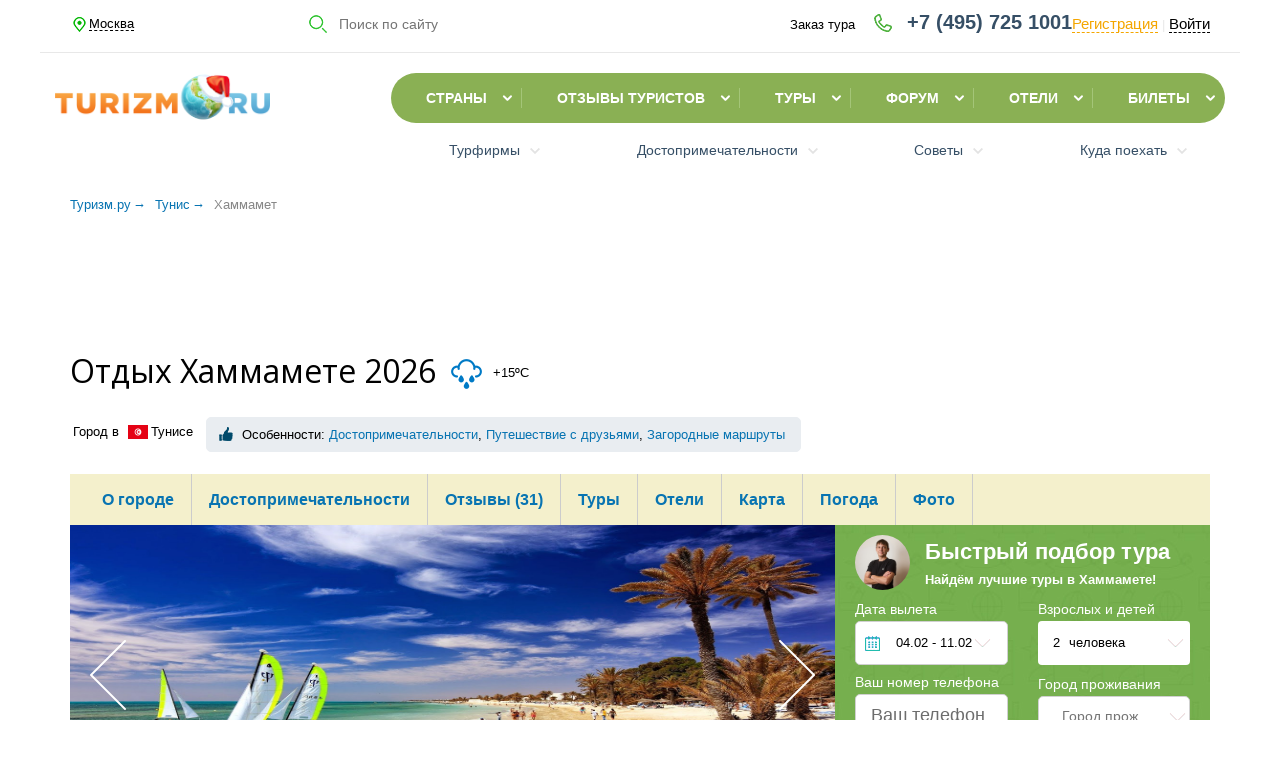

--- FILE ---
content_type: text/html;charset=UTF-8
request_url: https://www.turizm.ru/tunis/hammamet/
body_size: 85423
content:
<!DOCTYPE html>
<html lang="ru-RU">
	<head>
        <meta charset="utf-8">
        <meta name="viewport" content="width=device-width, initial-scale=1.0, height=device-height">

		<title>Отдых в Хаммамете 2026 (Тунис) - описание курорта Хаммамет, цены. Что посмотреть? | TURIZM</title>
        <meta name="description" content="Подробнее о Хаммамете.
        ✓ Особенности города: Достопримечательности, Путешествие с друзьями, Загородные маршруты. ✓ 509 фотографий.✓ 202 отеля.✓ 31 отзыв.✓ 75 достопримечательностей.
         ✔ Портал об отдыхе, путешествиях и туризме TURIZM.RU.">

		<!--<meta name="viewport" content="width=device-width, initial-scale=1.0, maximum-scale=1.0, user-scalable=no">-->
		<!-- meta name="viewport" content="width=device-width, initial-scale=1.0"
        <meta http-equiv="Content-Type" content="text/html; charset=utf8"> -->
        <link rel="canonical" href="https://www.turizm.ru/tunis/hammamet/" />
		<!--meta name="google-site-verification" content="CfxODXrC1hQ8I5DybExwPbOPbwJ6zt6nWKxYjQxI0Hg" /-->
        <meta name="google-site-verification" content="aFT77VYosEZdIYXsF2wZdl_thEu3b9ToqgcGBTItxOI" />
        <meta name="google-site-verification" content="VKljsgiFINXlRNHuOpVNvPKqVSq-gnTqtUzinMjjwToscanon" />
        <meta name="yandex-verification" content="e4d847de15dcb972" />
        <meta name="yandex-verification" content="e9b42b8e966e795a" />
        <meta name="yandex-verification" content="3f6ad775c388d27e" />
        <meta name="yandex-verification" content="c582f69c053af0cc" />
        <meta name="yandex-verification" content="e94535bac8fd15d5" />
        <meta property="og:title" content="Отдых  Хаммамете 2026" />
        <meta property="og:type" content="website" />
        <meta property="og:url" content="https://www.turizm.ru/tunis/hammamet/" />
        <meta property="og:image" content="https://www.turizm.ru/nd/img/og_logo.png" />
        <meta property="og:image:height" content="315" />
        <meta property="og:image:width" content="600" />
        <meta property="og:image:type" content="image/png" />

        <meta property="og:description" content="Подробнее о Хаммамете.
        ✓ Особенности города: Достопримечательности, Путешествие с друзьями, Загородные маршруты. ✓ 509 фотографий.✓ 202 отеля.✓ 31 отзыв.✓ 75 достопримечательностей.
        " />

        

	<link href="/nd/dist/css/turizmNew.css" rel="stylesheet">

        <!--favicon @rd иконки для отображения в браузере -->
<link rel="icon" href="/nd/redesign/favicon/bird--96.png">

<!--favicon @rd иконки для отображения вне браузеров-->
<link rel="manifest" href="/nd/redesign/favicon/manifest.webmanifest">
<!--Когда Apple не умеет читать манифест-->
<link rel="apple-touch-icon" href="/nd/redesign/favicon/bird--apple-180.png">


    
</head>

<body class="">

<script class="honeypot"></script>

    
    <!-- Google Tag Manager -->
<script>(function(w,d,s,l,i){w[l]=w[l]||[];w[l].push({'gtm.start':
    new Date().getTime(),event:'gtm.js'});var f=d.getElementsByTagName(s)[0],
    j=d.createElement(s),dl=l!='dataLayer'?'&l='+l:'';j.async=true;j.src=
    'https://www.googletagmanager.com/gtm.js?id='+i+dl;f.parentNode.insertBefore(j,f);
    })(window,document,'script','dataLayer','GTM-WZKT89JC');</script>
    <!-- End Google Tag Manager -->


<!-- Google Tag Manager (noscript) -->
<noscript><iframe src="https://www.googletagmanager.com/ns.html?id=GTM-WZKT89JC"
    height="0" width="0" style="display:none;visibility:hidden"></iframe></noscript>
    <!-- End Google Tag Manager (noscript) -->

<!--LiveInternet counter-->
	<script type="text/javascript">
	new Image().src = "//counter.yadro.ru/hit;turizm?r"+
	escape(document.referrer)+((typeof(screen)=="undefined")?"":
	";s"+screen.width+"*"+screen.height+"*"+(screen.colorDepth?
	screen.colorDepth:screen.pixelDepth))+";u"+escape(document.URL)+
	";h"+escape(document.title.substring(0,150))+
	";"+Math.random();</script>
<!--/LiveInternet-->


    <img src="//counter.rambler.ru/top100.cnt?755644" alt="" width="1" height="1" style="position:absolute;" />

<!-- Rating Mail.ru counter -->
    <script type="text/javascript">
    var _tmr = window._tmr || (window._tmr = []);
    _tmr.push({id: "495896", type: "pageView", start: (new Date()).getTime()});
    (function (d, w, id) {
      if (d.getElementById(id)) return;
      var ts = d.createElement("script"); ts.type = "text/javascript"; ts.async = true; ts.id = id;
      ts.src = "https://top-fwz1.mail.ru/js/code.js";
      var f = function () {var s = d.getElementsByTagName("script")[0]; s.parentNode.insertBefore(ts, s);};
      if (w.opera == "[object Opera]") { d.addEventListener("DOMContentLoaded", f, false); } else { f(); }
    })(document, window, "topmailru-code");
    </script><noscript><div>
    <img src="https://top-fwz1.mail.ru/counter?id=495896;js=na" style="border:0;position:absolute;left:-9999px;" alt="Top.Mail.Ru" />
    </div></noscript>
<!-- //Rating Mail.ru counter -->

<!-- Yandex.Metrika counter -->
<script type="text/javascript" >
    (function(m,e,t,r,i,k,a){m[i]=m[i]||function(){(m[i].a=m[i].a||[]).push(arguments)};
    m[i].l=1*new Date();
    for (var j = 0; j < document.scripts.length; j++) {if (document.scripts[j].src === r) { return; }}
    k=e.createElement(t),a=e.getElementsByTagName(t)[0],k.async=1,k.src=r,a.parentNode.insertBefore(k,a)})
    (window, document, "script", "https://mc.yandex.ru/metrika/tag.js", "ym");
 
    ym(1064, "init", {
         clickmap:true,
         trackLinks:true,
         accurateTrackBounce:true,
         webvisor:true
    });
 </script>
 <noscript><div><img src="https://mc.yandex.ru/watch/1064" style="position:absolute; left:-9999px;" alt="" /></div></noscript>
 <!-- /Yandex.Metrika counter -->



<div class="cmn-hide jq-scroll-top-mobile">
    <div class="scroll-top scroll-top_mobile">
         <button type="button" class="scroll-top__btn scroll-top__btn_mobile jq-scroll-top"></button>
    </div>    
</div>

<!-- start banner  -->


<!-- Баннеры -->
<div class="cmn-content-wrapper  ">

	<noindex>
        		
</noindex>




<!-- end banner  -->

<div id="v-main-app">
    <!-- <div> -->


    <div id="jq-create-recaptcha" data-key="6LfPBQgUAAAAAOpBCksfCGaKFPYH8YTL5BAX24aA"></div>
<!-- <script type="text/javascript">
  var recapOnloadCallback = function() {
      if (Boolean(document.getElementById('jq_tourist_reg'))) {
          grecaptcha.render('jq_tourist_reg', {'sitekey' : '6LfPBQgUAAAAAOpBCksfCGaKFPYH8YTL5BAX24aA'});
          if(document.getElementById('jq_tourfirm_req')) {
              grecaptcha.render('jq_tourfirm_req', {'sitekey' : '6LfPBQgUAAAAAOpBCksfCGaKFPYH8YTL5BAX24aA'});
          }
      }
  };
</script> -->
<!-- <script src="https://www.google.com/recaptcha/api.js?onload=recapOnloadCallback&render=explicit" async defer></script> -->
<!-- Шапка -->

<header class="nd-styles">
    <div class="header mq-xs-hide" >
        <div class=" cmn-gap_xs ">
        <div class="container cmn-clearfix_no cmn-flex cmn-flex-just_sb cmn-flex-al_center">
            <div class="top-links">
                <span class="top-links__a top-links__a_city js-geo-city jq_domain_city_item">Москва</span>
                <div class="geoloc-popup jq-geoloc-popup">
                    <div class="geoloc-popup__question">Ваш город:
					<span class="geoloc-popup__question-city jq_city_lookup_known">Москва</span>?
                    </div>
                    <div class="geoloc-btn">
                        <div class="geoloc-btn__save jq_city_lookup_item_ok">Подтвердить</div>
                        <div class="geoloc-btn__change jq_city_lookup_item_edit">Изменить</div>
                    </div>
                </div>
            </div>
            <form class="search mq-sm-flex-basis_170 cmn-relative" method="GET" action="//poisk.turizm.ru/">

				<input class="jq_hidden_data_sort" type="hidden" value="relevanse" name="sort">
				<input class="jq_hidden_data_page" type="hidden" value="1" name="page">
				<input class="jq_hidden_data_type" type="hidden" value="" name="type">

                <input type="text" placeholder="Поиск по сайту" class="search__input jq-search-input jq-autocomplete-places" value="" name="s" autocomplete="off">
                <button class="search__button jq-search-input-icon" type="button"></button>


            </form>


			<div class="jq-auth-form__holder auth-form__holder auth-form__holder--max">
				
<!-- Незалогиненный  пользователь -->


<div class="jq-toggle-mobile-auth toggle-mobile-auth cmn-icon-auth"></div>
<div class="login-out">
    <span class="phone-holder jq-phone-holder">
    	<a class="header-tur_order  jq-benefit-tour cmn-pointer cmn-decoration_none cmn-d_inline-block cmn-margin_right_15 mq-sm-margin_right_0 mq-sm-d_block" href="https://www.turizm.ru/individual_tours/"><span class="hover_dashed">Заказ тура</span></a>

		<a class="header-tel jq_cl_pnone_part jq-benefit-tour" href="https://www.turizm.ru/individual_tours/" rel="nofollow">
			<span class="jq_city_lookup_phone_code hover_dashed"></span>
			<span class="jq_city_lookup_phone_number hover_dashed"></span>
		</a>
	</span>
	<div class="enter">
		<span class="header-enter jq-auth-reg cmn-decoration_none cmn-d_inline-block cmn-pointer"><span class="cmn-self-link cmn-self-link_color_3 cmn-self-link_hover_no-border">Регистрация</span></span> <span class="cmn-color_grey-2 ">|</span>
		<span class="jq-enter cmn-decoration_none cmn-d_inline-block cmn-pointer"><span class="cmn-self-link cmn-self-link_color_2 cmn-self-link_hover_no-border" >Войти</span></span>
	</div>

</div>


<!-- end comment -->



            </div>
        </div>
        </div>
    </div>
    <div class="container_navigation jq_main_navigation jq-scroll-top-mobile__top">
        <div class="menu-wrap mq-menu-wrap jq-navbar-toggle-wrap">
            <div class="header-logo__wrapper cmn-flex-shrink_1 cmn-flex cmn-flex-just_sb cmn-flex-col_2 head-logo_old">
                <div class="navbar-toggle__holder cmn-hide">
                    <div class="jq-navbar-toggle navbar-toggle cmn-hamburger-menu-wrap">
                            <div class="cmn-hamburger-menu jq-navbar-toggle-icon"></div>
                    </div>
                </div>
                <div class="top-links cmn-hide">
                    <span class="top-links__a top-links__a_city js-geo-city jq_domain_city_item">Москва</span>
                    <div class="geoloc-popup jq-geoloc-popup">
                        <div class="geoloc-popup__question">Ваш город:
					        <span class="geoloc-popup__question-city jq_city_lookup_known">Москва</span>?
                        </div>
                        <div class="geoloc-btn">
                            <div class="geoloc-btn__save jq_city_lookup_item_ok">Подтвердить</div>
                            <div class="geoloc-btn__change jq_city_lookup_item_edit">Изменить</div>
                        </div>
                    </div>
                </div>
                
<div class="mq-header-logo">
    <a href="https://www.turizm.ru/" class="logo" title="">
        <svg xmlns="http://www.w3.org/2000/svg" xmlns:xlink="http://www.w3.org/1999/xlink" width="226" height="49" viewBox="0 0 226 49">
  <image id="Слой_0" data-name="Слой 0" y="1" width="226" height="47" xlink:href="[data-uri]"/>
  <image id="Слой_2" data-name="Слой 2" x="131" y="-2" width="70" height="49" xlink:href="[data-uri]"/>
</svg>

    </a>
</div>


                <div class="jq-auth-form__holder auth-form__holder auth-form__holder--min">
                  
<!-- Незалогиненный  пользователь -->


<div class="jq-toggle-mobile-auth toggle-mobile-auth cmn-icon-auth"></div>
<div class="login-out">
    <span class="phone-holder jq-phone-holder">
    	<a class="header-tur_order  jq-benefit-tour cmn-pointer cmn-decoration_none cmn-d_inline-block cmn-margin_right_15 mq-sm-margin_right_0 mq-sm-d_block" href="https://www.turizm.ru/individual_tours/"><span class="hover_dashed">Заказ тура</span></a>

		<a class="header-tel jq_cl_pnone_part jq-benefit-tour" href="https://www.turizm.ru/individual_tours/" rel="nofollow">
			<span class="jq_city_lookup_phone_code hover_dashed"></span>
			<span class="jq_city_lookup_phone_number hover_dashed"></span>
		</a>
	</span>
	<div class="enter">
		<span class="header-enter jq-auth-reg cmn-decoration_none cmn-d_inline-block cmn-pointer"><span class="cmn-self-link cmn-self-link_color_3 cmn-self-link_hover_no-border">Регистрация</span></span> <span class="cmn-color_grey-2 ">|</span>
		<span class="jq-enter cmn-decoration_none cmn-d_inline-block cmn-pointer"><span class="cmn-self-link cmn-self-link_color_2 cmn-self-link_hover_no-border" >Войти</span></span>
	</div>

</div>


<!-- end comment -->



                </div>

            </div>
            <div class="mq-xs-flex-col_12">
                <div class="">
        <div class="menu-search mq-menu-search">
            <input class="jq-menu-search jq-autocomplete-places jq-search-input jq-scroll-self_mobile menu-search__input" type="text" placeholder="Поиск по сайту" name="places" autocomplete="off">
             <div class="jq-search-input-block search__input-block search__input-block_menu-search">
                <div class="jq-search-result search__input-block__result jq-autocomplete-places-result">

                </div>
            </div>
        </div>

        <ul class="menu mq-menu">
            <li class="menu__li jq-menu__li mq-menu__li">
                <a href="https://www.turizm.ru/countries/" class="menu__link menu__link_child menu__link_country jq-menu__link mq-menu__link">Страны</a>
                <div class="menu__submenu-wrap mq-menu__submenu-wrap">
                    <div class="menu__submenu mq-menu__submenu hidden-xs">
                        <div class="menu__submenu-ul-wrap mq-menu__submenu-ul-wrap">
                            <div class="menu__submenu-title mq-menu__submenu-title">Направления</div>
                            <ul class="menu__submenu-ul">
                                <li class="menu__submenu-li active jq-menu__submenu-li mq-menu__submenu-li">Популярные</li>
                                <li class="menu__submenu-li  jq-menu__submenu-li mq-menu__submenu-li">Европа</li>
                                <li class="menu__submenu-li  jq-menu__submenu-li mq-menu__submenu-li">Азия</li>
                                <li class="menu__submenu-li  jq-menu__submenu-li mq-menu__submenu-li">Америка</li>
                                <li class="menu__submenu-li  jq-menu__submenu-li mq-menu__submenu-li">Африка</li>
                                <li class="menu__submenu-li  jq-menu__submenu-li mq-menu__submenu-li">Австралия и Океания</li>
                            </ul>
                        </div>
                        <div class="menu__submenu-submenu mq-menu__submenu-submenu">
                            <div class=" jq-menu__submenu-ul-wrap">
                                <div class="menu__submenu-title mq-menu__submenu-title">Популярные</div>
                                <ul class="menu__submenu-submenu-ul mq-menu__submenu-submenu-ul">
                                    <li class="menu__submenu-submenu-li mq-menu__submenu-submenu-li">
                                        <a href="https://www.turizm.ru/turkey/" class="menu__submenu-submenu-link mq-menu__submenu-submenu-link" title="Турция">
                                            <img class="cmn-mini-flag cmn-margin_right_10" loading="lazy"
                                            src="https://image2.turizm.ru/country/flags/21-0_turkey.png" alt="Турция"><span class="cmn-overflow-dotted">Турция</span>
                                        </a>
                                    </li>
                                    <li class="menu__submenu-submenu-li mq-menu__submenu-submenu-li">
                                        <a href="https://www.turizm.ru/russia/" class="menu__submenu-submenu-link mq-menu__submenu-submenu-link" title="Россия">
                                            <img class="cmn-mini-flag cmn-margin_right_10" loading="lazy"
                                            src="https://image2.turizm.ru/country/flags/21-0_russia.png" alt="Россия"><span class="cmn-overflow-dotted">Россия</span>
                                        </a>
                                    </li>
                                    <li class="menu__submenu-submenu-li mq-menu__submenu-submenu-li">
                                        <a href="https://www.turizm.ru/dominican_rep/" class="menu__submenu-submenu-link mq-menu__submenu-submenu-link" title="Доминикана">
                                            <img class="cmn-mini-flag cmn-margin_right_10" loading="lazy"
                                            src="https://image2.turizm.ru/country/flags/21-0_dominican_rep.png" alt="Доминикана"><span class="cmn-overflow-dotted">Доминикана</span>
                                        </a>
                                    </li>
                                    <li class="menu__submenu-submenu-li mq-menu__submenu-submenu-li">
                                        <a href="https://www.turizm.ru/cyprus/" class="menu__submenu-submenu-link mq-menu__submenu-submenu-link" title="Кипр">
                                            <img class="cmn-mini-flag cmn-margin_right_10" loading="lazy"
                                            src="https://image2.turizm.ru/country/flags/21-0_cyprus.png" alt="Кипр"><span class="cmn-overflow-dotted">Кипр</span>
                                        </a>
                                    </li>
                                    <li class="menu__submenu-submenu-li mq-menu__submenu-submenu-li">
                                        <a href="https://www.turizm.ru/spain/" class="menu__submenu-submenu-link mq-menu__submenu-submenu-link" title="Испания">
                                            <img class="cmn-mini-flag cmn-margin_right_10" loading="lazy"
                                            src="https://image2.turizm.ru/country/flags/21-0_spain.png" alt="Испания"><span class="cmn-overflow-dotted">Испания</span>
                                        </a>
                                    </li>
                                    <li class="menu__submenu-submenu-li mq-menu__submenu-submenu-li">
                                        <a href="https://www.turizm.ru/morocco/" class="menu__submenu-submenu-link mq-menu__submenu-submenu-link" title="Марокко">
                                            <img class="cmn-mini-flag cmn-margin_right_10" loading="lazy"
                                            src="https://image2.turizm.ru/country/flags/21-0_morocco.png" alt="Марокко"><span class="cmn-overflow-dotted">Марокко</span>
                                        </a>
                                    </li>
                                    <li class="menu__submenu-submenu-li mq-menu__submenu-submenu-li">
                                        <a href="https://www.turizm.ru/greece/" class="menu__submenu-submenu-link mq-menu__submenu-submenu-link" title="Греция">
                                            <img class="cmn-mini-flag cmn-margin_right_10" loading="lazy"
                                            src="https://image2.turizm.ru/country/flags/21-0_greece.png" alt="Греция"><span class="cmn-overflow-dotted">Греция</span>
                                        </a>
                                    </li>
                                    <li class="menu__submenu-submenu-li mq-menu__submenu-submenu-li">
                                        <a href="https://www.turizm.ru/abkhazia/" class="menu__submenu-submenu-link mq-menu__submenu-submenu-link" title="Абхазия">
                                            <img class="cmn-mini-flag cmn-margin_right_10" loading="lazy"
                                            src="https://image2.turizm.ru/country/flags/21-0_abkhazia.png" alt="Абхазия"><span class="cmn-overflow-dotted">Абхазия</span>
                                        </a>
                                    </li>
                                    <li class="menu__submenu-submenu-li mq-menu__submenu-submenu-li">
                                        <a href="https://www.turizm.ru/chehia/" class="menu__submenu-submenu-link mq-menu__submenu-submenu-link" title="Чехия">
                                            <img class="cmn-mini-flag cmn-margin_right_10" loading="lazy"
                                            src="https://image2.turizm.ru/country/flags/21-0_chehia.png" alt="Чехия"><span class="cmn-overflow-dotted">Чехия</span>
                                        </a>
                                    </li>
                                    <li class="menu__submenu-submenu-li mq-menu__submenu-submenu-li">
                                        <a href="https://www.turizm.ru/tailand/" class="menu__submenu-submenu-link mq-menu__submenu-submenu-link" title="Таиланд">
                                            <img class="cmn-mini-flag cmn-margin_right_10" loading="lazy"
                                            src="https://image2.turizm.ru/country/flags/21-0_tailand.png" alt="Таиланд"><span class="cmn-overflow-dotted">Таиланд</span>
                                        </a>
                                    </li>
                                    <li class="menu__submenu-submenu-li mq-menu__submenu-submenu-li">
                                        <a href="https://www.turizm.ru/tunis/" class="menu__submenu-submenu-link mq-menu__submenu-submenu-link" title="Тунис">
                                            <img class="cmn-mini-flag cmn-margin_right_10" loading="lazy"
                                            src="https://image2.turizm.ru/country/flags/21-0_tunis.png" alt="Тунис"><span class="cmn-overflow-dotted">Тунис</span>
                                        </a>
                                    </li>
                                    <li class="menu__submenu-submenu-li mq-menu__submenu-submenu-li">
                                        <a href="https://www.turizm.ru/india/" class="menu__submenu-submenu-link mq-menu__submenu-submenu-link" title="Индия">
                                            <img class="cmn-mini-flag cmn-margin_right_10" loading="lazy"
                                            src="https://image2.turizm.ru/country/flags/21-0_india.png" alt="Индия"><span class="cmn-overflow-dotted">Индия</span>
                                        </a>
                                    </li>
                                    <li class="menu__submenu-submenu-li mq-menu__submenu-submenu-li">
                                        <a href="https://www.turizm.ru/oae/" class="menu__submenu-submenu-link mq-menu__submenu-submenu-link" title="ОАЭ">
                                            <img class="cmn-mini-flag cmn-margin_right_10" loading="lazy"
                                            src="https://image2.turizm.ru/country/flags/21-0_oae.png" alt="ОАЭ"><span class="cmn-overflow-dotted">ОАЭ</span>
                                        </a>
                                    </li>
                                    <li class="menu__submenu-submenu-li mq-menu__submenu-submenu-li">
                                        <a href="https://www.turizm.ru/bulgaria/" class="menu__submenu-submenu-link mq-menu__submenu-submenu-link" title="Болгария">
                                            <img class="cmn-mini-flag cmn-margin_right_10" loading="lazy"
                                            src="https://image2.turizm.ru/country/flags/21-0_bulgaria.png" alt="Болгария"><span class="cmn-overflow-dotted">Болгария</span>
                                        </a>
                                    </li>
                                    <li class="menu__submenu-submenu-li mq-menu__submenu-submenu-li">
                                        <a href="https://www.turizm.ru/italy/" class="menu__submenu-submenu-link mq-menu__submenu-submenu-link" title="Италия">
                                            <img class="cmn-mini-flag cmn-margin_right_10" loading="lazy"
                                            src="https://image2.turizm.ru/country/flags/21-0_italy.png" alt="Италия"><span class="cmn-overflow-dotted">Италия</span>
                                        </a>
                                    </li>
                                    <li class="menu__submenu-submenu-li mq-menu__submenu-submenu-li">
                                        <a href="https://www.turizm.ru/malta/" class="menu__submenu-submenu-link mq-menu__submenu-submenu-link" title="Мальта">
                                            <img class="cmn-mini-flag cmn-margin_right_10" loading="lazy"
                                            src="https://image2.turizm.ru/country/flags/21-0_malta.png" alt="Мальта"><span class="cmn-overflow-dotted">Мальта</span>
                                        </a>
                                    </li>
                                    <li class="menu__submenu-submenu-li mq-menu__submenu-submenu-li">
                                        <a href="https://www.turizm.ru/vietnam/" class="menu__submenu-submenu-link mq-menu__submenu-submenu-link" title="Вьетнам">
                                            <img class="cmn-mini-flag cmn-margin_right_10" loading="lazy"
                                            src="https://image2.turizm.ru/country/flags/21-0_vietnam.png" alt="Вьетнам"><span class="cmn-overflow-dotted">Вьетнам</span>
                                        </a>
                                    </li>
                                    <li class="menu__submenu-submenu-li mq-menu__submenu-submenu-li">
                                        <a href="https://www.turizm.ru/maldives/" class="menu__submenu-submenu-link mq-menu__submenu-submenu-link" title="Мальдивы">
                                            <img class="cmn-mini-flag cmn-margin_right_10" loading="lazy"
                                            src="https://image2.turizm.ru/country/flags/21-0_maldives.png" alt="Мальдивы"><span class="cmn-overflow-dotted">Мальдивы</span>
                                        </a>
                                    </li>
                                    <li class="menu__submenu-submenu-li mq-menu__submenu-submenu-li">
                                        <a href="https://www.turizm.ru/andorra/" class="menu__submenu-submenu-link mq-menu__submenu-submenu-link" title="Андорра">
                                            <img class="cmn-mini-flag cmn-margin_right_10" loading="lazy"
                                            src="https://image2.turizm.ru/country/flags/21-0_andorra.png" alt="Андорра"><span class="cmn-overflow-dotted">Андорра</span>
                                        </a>
                                    </li>
                                    <li class="menu__submenu-submenu-li mq-menu__submenu-submenu-li">
                                        <a href="https://www.turizm.ru/france/" class="menu__submenu-submenu-link mq-menu__submenu-submenu-link" title="Франция">
                                            <img class="cmn-mini-flag cmn-margin_right_10" loading="lazy"
                                            src="https://image2.turizm.ru/country/flags/21-0_france.png" alt="Франция"><span class="cmn-overflow-dotted">Франция</span>
                                        </a>
                                    </li>
                                    <li class="menu__submenu-submenu-li mq-menu__submenu-submenu-li">
                                        <a href="https://www.turizm.ru/china/" class="menu__submenu-submenu-link mq-menu__submenu-submenu-link" title="Китай">
                                            <img class="cmn-mini-flag cmn-margin_right_10" loading="lazy"
                                            src="https://image2.turizm.ru/country/flags/21-0_china.png" alt="Китай"><span class="cmn-overflow-dotted">Китай</span>
                                        </a>
                                    </li>
                                    <li class="menu__submenu-submenu-li mq-menu__submenu-submenu-li">
                                        <a href="https://www.turizm.ru/cuba/" class="menu__submenu-submenu-link mq-menu__submenu-submenu-link" title="Куба">
                                            <img class="cmn-mini-flag cmn-margin_right_10" loading="lazy"
                                            src="https://image2.turizm.ru/country/flags/21-0_cuba.png" alt="Куба"><span class="cmn-overflow-dotted">Куба</span>
                                        </a>
                                    </li>
                                    <li class="menu__submenu-submenu-li mq-menu__submenu-submenu-li">
                                        <a href="https://www.turizm.ru/germany/" class="menu__submenu-submenu-link mq-menu__submenu-submenu-link" title="Германия">
                                            <img class="cmn-mini-flag cmn-margin_right_10" loading="lazy"
                                            src="https://image2.turizm.ru/country/flags/21-0_germany.png" alt="Германия"><span class="cmn-overflow-dotted">Германия</span>
                                        </a>
                                    </li>
                                    <li class="menu__submenu-submenu-li mq-menu__submenu-submenu-li">
                                        <a href="https://www.turizm.ru/indonezia/" class="menu__submenu-submenu-link mq-menu__submenu-submenu-link" title="Индонезия">
                                            <img class="cmn-mini-flag cmn-margin_right_10" loading="lazy"
                                            src="https://image2.turizm.ru/country/flags/21-0_indonezia.png" alt="Индонезия"><span class="cmn-overflow-dotted">Индонезия</span>
                                        </a>
                                    </li>

                                </ul>
                            </div>
                            <div class="cmn-hide jq-menu__submenu-ul-wrap">
                                <div class="menu__submenu-title mq-menu__submenu-title">Европа</div>
                                <ul class="menu__submenu-submenu-ul mq-menu__submenu-submenu-ul">
                                    <li class="menu__submenu-submenu-li mq-menu__submenu-submenu-li">
                                        <a href="https://www.turizm.ru/austria/" class="menu__submenu-submenu-link mq-menu__submenu-submenu-link" title="Австрия">
                                            <img class="cmn-mini-flag cmn-margin_right_10" loading="lazy"
                                            src="https://image2.turizm.ru/country/flags/21-0_austria.png" alt="Австрия"><span class="cmn-overflow-dotted">Австрия</span>
                                        </a>
                                    </li>
                                    <li class="menu__submenu-submenu-li mq-menu__submenu-submenu-li">
                                        <a href="https://www.turizm.ru/italy/" class="menu__submenu-submenu-link mq-menu__submenu-submenu-link" title="Италия">
                                            <img class="cmn-mini-flag cmn-margin_right_10" loading="lazy"
                                            src="https://image2.turizm.ru/country/flags/21-0_italy.png" alt="Италия"><span class="cmn-overflow-dotted">Италия</span>
                                        </a>
                                    </li>
                                    <li class="menu__submenu-submenu-li mq-menu__submenu-submenu-li">
                                        <a href="https://www.turizm.ru/finland/" class="menu__submenu-submenu-link mq-menu__submenu-submenu-link" title="Финляндия">
                                            <img class="cmn-mini-flag cmn-margin_right_10" loading="lazy"
                                            src="https://image2.turizm.ru/country/flags/21-0_finland.png" alt="Финляндия"><span class="cmn-overflow-dotted">Финляндия</span>
                                        </a>
                                    </li>
                                    <li class="menu__submenu-submenu-li mq-menu__submenu-submenu-li">
                                        <a href="https://www.turizm.ru/andorra/" class="menu__submenu-submenu-link mq-menu__submenu-submenu-link" title="Андорра">
                                            <img class="cmn-mini-flag cmn-margin_right_10" loading="lazy"
                                            src="https://image2.turizm.ru/country/flags/21-0_andorra.png" alt="Андорра"><span class="cmn-overflow-dotted">Андорра</span>
                                        </a>
                                    </li>
                                    <li class="menu__submenu-submenu-li mq-menu__submenu-submenu-li">
                                        <a href="https://www.turizm.ru/cyprus/" class="menu__submenu-submenu-link mq-menu__submenu-submenu-link" title="Кипр">
                                            <img class="cmn-mini-flag cmn-margin_right_10" loading="lazy"
                                            src="https://image2.turizm.ru/country/flags/21-0_cyprus.png" alt="Кипр"><span class="cmn-overflow-dotted">Кипр</span>
                                        </a>
                                    </li>
                                    <li class="menu__submenu-submenu-li mq-menu__submenu-submenu-li">
                                        <a href="https://www.turizm.ru/france/" class="menu__submenu-submenu-link mq-menu__submenu-submenu-link" title="Франция">
                                            <img class="cmn-mini-flag cmn-margin_right_10" loading="lazy"
                                            src="https://image2.turizm.ru/country/flags/21-0_france.png" alt="Франция"><span class="cmn-overflow-dotted">Франция</span>
                                        </a>
                                    </li>
                                    <li class="menu__submenu-submenu-li mq-menu__submenu-submenu-li">
                                        <a href="https://www.turizm.ru/bulgaria/" class="menu__submenu-submenu-link mq-menu__submenu-submenu-link" title="Болгария">
                                            <img class="cmn-mini-flag cmn-margin_right_10" loading="lazy"
                                            src="https://image2.turizm.ru/country/flags/21-0_bulgaria.png" alt="Болгария"><span class="cmn-overflow-dotted">Болгария</span>
                                        </a>
                                    </li>
                                    <li class="menu__submenu-submenu-li mq-menu__submenu-submenu-li">
                                        <a href="https://www.turizm.ru/malta/" class="menu__submenu-submenu-link mq-menu__submenu-submenu-link" title="Мальта">
                                            <img class="cmn-mini-flag cmn-margin_right_10" loading="lazy"
                                            src="https://image2.turizm.ru/country/flags/21-0_malta.png" alt="Мальта"><span class="cmn-overflow-dotted">Мальта</span>
                                        </a>
                                    </li>
                                    <li class="menu__submenu-submenu-li mq-menu__submenu-submenu-li">
                                        <a href="https://www.turizm.ru/croatia/" class="menu__submenu-submenu-link mq-menu__submenu-submenu-link" title="Хорватия">
                                            <img class="cmn-mini-flag cmn-margin_right_10" loading="lazy"
                                            src="https://image2.turizm.ru/country/flags/21-0_croatia.png" alt="Хорватия"><span class="cmn-overflow-dotted">Хорватия</span>
                                        </a>
                                    </li>
                                    <li class="menu__submenu-submenu-li mq-menu__submenu-submenu-li">
                                        <a href="https://www.turizm.ru/vatican/" class="menu__submenu-submenu-link mq-menu__submenu-submenu-link" title="Ватикан">
                                            <img class="cmn-mini-flag cmn-margin_right_10" loading="lazy"
                                            src="https://image2.turizm.ru/country/flags/21-0_vatican.png" alt="Ватикан"><span class="cmn-overflow-dotted">Ватикан</span>
                                        </a>
                                    </li>
                                    <li class="menu__submenu-submenu-li mq-menu__submenu-submenu-li">
                                        <a href="https://www.turizm.ru/niderlandes/" class="menu__submenu-submenu-link mq-menu__submenu-submenu-link" title="Нидерланды">
                                            <img class="cmn-mini-flag cmn-margin_right_10" loading="lazy"
                                            src="https://image2.turizm.ru/country/flags/21-0_niderlandes.png" alt="Нидерланды"><span class="cmn-overflow-dotted">Нидерланды</span>
                                        </a>
                                    </li>
                                    <li class="menu__submenu-submenu-li mq-menu__submenu-submenu-li">
                                        <a href="https://www.turizm.ru/montenegro/" class="menu__submenu-submenu-link mq-menu__submenu-submenu-link" title="Черногория">
                                            <img class="cmn-mini-flag cmn-margin_right_10" loading="lazy"
                                            src="https://image2.turizm.ru/country/flags/21-0_montenegro.png" alt="Черногория"><span class="cmn-overflow-dotted">Черногория</span>
                                        </a>
                                    </li>
                                    <li class="menu__submenu-submenu-li mq-menu__submenu-submenu-li">
                                        <a href="https://www.turizm.ru/uk/" class="menu__submenu-submenu-link mq-menu__submenu-submenu-link" title="Великобритания">
                                            <img class="cmn-mini-flag cmn-margin_right_10" loading="lazy"
                                            src="https://image2.turizm.ru/country/flags/21-0_uk.png" alt="Великобритания"><span class="cmn-overflow-dotted">Великобритания</span>
                                        </a>
                                    </li>
                                    <li class="menu__submenu-submenu-li mq-menu__submenu-submenu-li">
                                        <a href="https://www.turizm.ru/portugal/" class="menu__submenu-submenu-link mq-menu__submenu-submenu-link" title="Португалия">
                                            <img class="cmn-mini-flag cmn-margin_right_10" loading="lazy"
                                            src="https://image2.turizm.ru/country/flags/21-0_portugal.png" alt="Португалия"><span class="cmn-overflow-dotted">Португалия</span>
                                        </a>
                                    </li>
                                    <li class="menu__submenu-submenu-li mq-menu__submenu-submenu-li">
                                        <a href="https://www.turizm.ru/chehia/" class="menu__submenu-submenu-link mq-menu__submenu-submenu-link" title="Чехия">
                                            <img class="cmn-mini-flag cmn-margin_right_10" loading="lazy"
                                            src="https://image2.turizm.ru/country/flags/21-0_chehia.png" alt="Чехия"><span class="cmn-overflow-dotted">Чехия</span>
                                        </a>
                                    </li>
                                    <li class="menu__submenu-submenu-li mq-menu__submenu-submenu-li">
                                        <a href="https://www.turizm.ru/germany/" class="menu__submenu-submenu-link mq-menu__submenu-submenu-link" title="Германия">
                                            <img class="cmn-mini-flag cmn-margin_right_10" loading="lazy"
                                            src="https://image2.turizm.ru/country/flags/21-0_germany.png" alt="Германия"><span class="cmn-overflow-dotted">Германия</span>
                                        </a>
                                    </li>
                                    <li class="menu__submenu-submenu-li mq-menu__submenu-submenu-li">
                                        <a href="https://www.turizm.ru/russia/" class="menu__submenu-submenu-link mq-menu__submenu-submenu-link" title="Россия">
                                            <img class="cmn-mini-flag cmn-margin_right_10" loading="lazy"
                                            src="https://image2.turizm.ru/country/flags/21-0_russia.png" alt="Россия"><span class="cmn-overflow-dotted">Россия</span>
                                        </a>
                                    </li>
                                    <li class="menu__submenu-submenu-li mq-menu__submenu-submenu-li">
                                        <a href="https://www.turizm.ru/switzerland/" class="menu__submenu-submenu-link mq-menu__submenu-submenu-link" title="Швейцария">
                                            <img class="cmn-mini-flag cmn-margin_right_10" loading="lazy"
                                            src="https://image2.turizm.ru/country/flags/21-0_switzerland.png" alt="Швейцария"><span class="cmn-overflow-dotted">Швейцария</span>
                                        </a>
                                    </li>
                                    <li class="menu__submenu-submenu-li mq-menu__submenu-submenu-li">
                                        <a href="https://www.turizm.ru/greece/" class="menu__submenu-submenu-link mq-menu__submenu-submenu-link" title="Греция">
                                            <img class="cmn-mini-flag cmn-margin_right_10" loading="lazy"
                                            src="https://image2.turizm.ru/country/flags/21-0_greece.png" alt="Греция"><span class="cmn-overflow-dotted">Греция</span>
                                        </a>
                                    </li>
                                    <li class="menu__submenu-submenu-li mq-menu__submenu-submenu-li">
                                        <a href="https://www.turizm.ru/romania/" class="menu__submenu-submenu-link mq-menu__submenu-submenu-link" title="Румыния">
                                            <img class="cmn-mini-flag cmn-margin_right_10" loading="lazy"
                                            src="https://image2.turizm.ru/country/flags/21-0_romania.png" alt="Румыния"><span class="cmn-overflow-dotted">Румыния</span>
                                        </a>
                                    </li>
                                    <li class="menu__submenu-submenu-li mq-menu__submenu-submenu-li">
                                        <a href="https://www.turizm.ru/sweden/" class="menu__submenu-submenu-link mq-menu__submenu-submenu-link" title="Швеция">
                                            <img class="cmn-mini-flag cmn-margin_right_10" loading="lazy"
                                            src="https://image2.turizm.ru/country/flags/21-0_sweden.png" alt="Швеция"><span class="cmn-overflow-dotted">Швеция</span>
                                        </a>
                                    </li>
                                    <li class="menu__submenu-submenu-li mq-menu__submenu-submenu-li">
                                        <a href="https://www.turizm.ru/spain/" class="menu__submenu-submenu-link mq-menu__submenu-submenu-link" title="Испания">
                                            <img class="cmn-mini-flag cmn-margin_right_10" loading="lazy"
                                            src="https://image2.turizm.ru/country/flags/21-0_spain.png" alt="Испания"><span class="cmn-overflow-dotted">Испания</span>
                                        </a>
                                    </li>
                                    <li class="menu__submenu-submenu-li mq-menu__submenu-submenu-li">
                                        <a href="https://www.turizm.ru/serbia/" class="menu__submenu-submenu-link mq-menu__submenu-submenu-link" title="Сербия">
                                            <img class="cmn-mini-flag cmn-margin_right_10" loading="lazy"
                                            src="https://image2.turizm.ru/country/flags/21-0_serbia.png" alt="Сербия"><span class="cmn-overflow-dotted">Сербия</span>
                                        </a>
                                    </li>
                                    <li class="menu__submenu-submenu-li mq-menu__submenu-submenu-li">
                                        <a href="https://www.turizm.ru/estonia/" class="menu__submenu-submenu-link mq-menu__submenu-submenu-link" title="Эстония">
                                            <img class="cmn-mini-flag cmn-margin_right_10" loading="lazy"
                                            src="https://image2.turizm.ru/country/flags/21-0_estonia.png" alt="Эстония"><span class="cmn-overflow-dotted">Эстония</span>
                                        </a>
                                    </li>

                                </ul>
                            </div>
                            <div class="cmn-hide jq-menu__submenu-ul-wrap">
                                <div class="menu__submenu-title mq-menu__submenu-title">Азия</div>
                                <ul class="menu__submenu-submenu-ul mq-menu__submenu-submenu-ul">
                                    <li class="menu__submenu-submenu-li mq-menu__submenu-submenu-li">
                                        <a href="https://www.turizm.ru/abkhazia/" class="menu__submenu-submenu-link mq-menu__submenu-submenu-link" title="Абхазия">
                                            <img class="cmn-mini-flag cmn-margin_right_10" loading="lazy"
                                            src="https://image2.turizm.ru/country/flags/21-0_abkhazia.png" alt="Абхазия"><span class="cmn-overflow-dotted">Абхазия</span>
                                        </a>
                                    </li>
                                    <li class="menu__submenu-submenu-li mq-menu__submenu-submenu-li">
                                        <a href="https://www.turizm.ru/jordan/" class="menu__submenu-submenu-link mq-menu__submenu-submenu-link" title="Иордания">
                                            <img class="cmn-mini-flag cmn-margin_right_10" loading="lazy"
                                            src="https://image2.turizm.ru/country/flags/21-0_jordan.png" alt="Иордания"><span class="cmn-overflow-dotted">Иордания</span>
                                        </a>
                                    </li>
                                    <li class="menu__submenu-submenu-li mq-menu__submenu-submenu-li">
                                        <a href="https://www.turizm.ru/oae/" class="menu__submenu-submenu-link mq-menu__submenu-submenu-link" title="ОАЭ">
                                            <img class="cmn-mini-flag cmn-margin_right_10" loading="lazy"
                                            src="https://image2.turizm.ru/country/flags/21-0_oae.png" alt="ОАЭ"><span class="cmn-overflow-dotted">ОАЭ</span>
                                        </a>
                                    </li>
                                    <li class="menu__submenu-submenu-li mq-menu__submenu-submenu-li">
                                        <a href="https://www.turizm.ru/azerbaijan/" class="menu__submenu-submenu-link mq-menu__submenu-submenu-link" title="Азербайджан">
                                            <img class="cmn-mini-flag cmn-margin_right_10" loading="lazy"
                                            src="https://image2.turizm.ru/country/flags/21-0_azerbaijan.png" alt="Азербайджан"><span class="cmn-overflow-dotted">Азербайджан</span>
                                        </a>
                                    </li>
                                    <li class="menu__submenu-submenu-li mq-menu__submenu-submenu-li">
                                        <a href="https://www.turizm.ru/cambodia/" class="menu__submenu-submenu-link mq-menu__submenu-submenu-link" title="Камбоджа">
                                            <img class="cmn-mini-flag cmn-margin_right_10" loading="lazy"
                                            src="https://image2.turizm.ru/country/flags/21-0_cambodia.png" alt="Камбоджа"><span class="cmn-overflow-dotted">Камбоджа</span>
                                        </a>
                                    </li>
                                    <li class="menu__submenu-submenu-li mq-menu__submenu-submenu-li">
                                        <a href="https://www.turizm.ru/singapore/" class="menu__submenu-submenu-link mq-menu__submenu-submenu-link" title="Сингапур">
                                            <img class="cmn-mini-flag cmn-margin_right_10" loading="lazy"
                                            src="https://image2.turizm.ru/country/flags/21-0_singapore.png" alt="Сингапур"><span class="cmn-overflow-dotted">Сингапур</span>
                                        </a>
                                    </li>
                                    <li class="menu__submenu-submenu-li mq-menu__submenu-submenu-li">
                                        <a href="https://www.turizm.ru/armenia/" class="menu__submenu-submenu-link mq-menu__submenu-submenu-link" title="Армения">
                                            <img class="cmn-mini-flag cmn-margin_right_10" loading="lazy"
                                            src="https://image2.turizm.ru/country/flags/21-0_armenia.png" alt="Армения"><span class="cmn-overflow-dotted">Армения</span>
                                        </a>
                                    </li>
                                    <li class="menu__submenu-submenu-li mq-menu__submenu-submenu-li">
                                        <a href="https://www.turizm.ru/qatar/" class="menu__submenu-submenu-link mq-menu__submenu-submenu-link" title="Катар">
                                            <img class="cmn-mini-flag cmn-margin_right_10" loading="lazy"
                                            src="https://image2.turizm.ru/country/flags/21-0_qatar.png" alt="Катар"><span class="cmn-overflow-dotted">Катар</span>
                                        </a>
                                    </li>
                                    <li class="menu__submenu-submenu-li mq-menu__submenu-submenu-li">
                                        <a href="https://www.turizm.ru/tailand/" class="menu__submenu-submenu-link mq-menu__submenu-submenu-link" title="Таиланд">
                                            <img class="cmn-mini-flag cmn-margin_right_10" loading="lazy"
                                            src="https://image2.turizm.ru/country/flags/21-0_tailand.png" alt="Таиланд"><span class="cmn-overflow-dotted">Таиланд</span>
                                        </a>
                                    </li>
                                    <li class="menu__submenu-submenu-li mq-menu__submenu-submenu-li">
                                        <a href="https://www.turizm.ru/bahrain/" class="menu__submenu-submenu-link mq-menu__submenu-submenu-link" title="Бахрейн">
                                            <img class="cmn-mini-flag cmn-margin_right_10" loading="lazy"
                                            src="https://image2.turizm.ru/country/flags/21-0_bahrain.png" alt="Бахрейн"><span class="cmn-overflow-dotted">Бахрейн</span>
                                        </a>
                                    </li>
                                    <li class="menu__submenu-submenu-li mq-menu__submenu-submenu-li">
                                        <a href="https://www.turizm.ru/kyrgyzstan/" class="menu__submenu-submenu-link mq-menu__submenu-submenu-link" title="Кыргызстан">
                                            <img class="cmn-mini-flag cmn-margin_right_10" loading="lazy"
                                            src="https://image2.turizm.ru/country/flags/21-0_kyrgyzstan.png" alt="Кыргызстан"><span class="cmn-overflow-dotted">Кыргызстан</span>
                                        </a>
                                    </li>
                                    <li class="menu__submenu-submenu-li mq-menu__submenu-submenu-li">
                                        <a href="https://www.turizm.ru/turkey/" class="menu__submenu-submenu-link mq-menu__submenu-submenu-link" title="Турция">
                                            <img class="cmn-mini-flag cmn-margin_right_10" loading="lazy"
                                            src="https://image2.turizm.ru/country/flags/21-0_turkey.png" alt="Турция"><span class="cmn-overflow-dotted">Турция</span>
                                        </a>
                                    </li>
                                    <li class="menu__submenu-submenu-li mq-menu__submenu-submenu-li">
                                        <a href="https://www.turizm.ru/vietnam/" class="menu__submenu-submenu-link mq-menu__submenu-submenu-link" title="Вьетнам">
                                            <img class="cmn-mini-flag cmn-margin_right_10" loading="lazy"
                                            src="https://image2.turizm.ru/country/flags/21-0_vietnam.png" alt="Вьетнам"><span class="cmn-overflow-dotted">Вьетнам</span>
                                        </a>
                                    </li>
                                    <li class="menu__submenu-submenu-li mq-menu__submenu-submenu-li">
                                        <a href="https://www.turizm.ru/china/" class="menu__submenu-submenu-link mq-menu__submenu-submenu-link" title="Китай">
                                            <img class="cmn-mini-flag cmn-margin_right_10" loading="lazy"
                                            src="https://image2.turizm.ru/country/flags/21-0_china.png" alt="Китай"><span class="cmn-overflow-dotted">Китай</span>
                                        </a>
                                    </li>
                                    <li class="menu__submenu-submenu-li mq-menu__submenu-submenu-li">
                                        <a href="https://www.turizm.ru/uzbekistan/" class="menu__submenu-submenu-link mq-menu__submenu-submenu-link" title="Узбекистан">
                                            <img class="cmn-mini-flag cmn-margin_right_10" loading="lazy"
                                            src="https://image2.turizm.ru/country/flags/21-0_uzbekistan.png" alt="Узбекистан"><span class="cmn-overflow-dotted">Узбекистан</span>
                                        </a>
                                    </li>
                                    <li class="menu__submenu-submenu-li mq-menu__submenu-submenu-li">
                                        <a href="https://www.turizm.ru/georgia/" class="menu__submenu-submenu-link mq-menu__submenu-submenu-link" title="Грузия">
                                            <img class="cmn-mini-flag cmn-margin_right_10" loading="lazy"
                                            src="https://image2.turizm.ru/country/flags/21-0_georgia.png" alt="Грузия"><span class="cmn-overflow-dotted">Грузия</span>
                                        </a>
                                    </li>
                                    <li class="menu__submenu-submenu-li mq-menu__submenu-submenu-li">
                                        <a href="https://www.turizm.ru/malaysia/" class="menu__submenu-submenu-link mq-menu__submenu-submenu-link" title="Малайзия">
                                            <img class="cmn-mini-flag cmn-margin_right_10" loading="lazy"
                                            src="https://image2.turizm.ru/country/flags/21-0_malaysia.png" alt="Малайзия"><span class="cmn-overflow-dotted">Малайзия</span>
                                        </a>
                                    </li>
                                    <li class="menu__submenu-submenu-li mq-menu__submenu-submenu-li">
                                        <a href="https://www.turizm.ru/india/" class="menu__submenu-submenu-link mq-menu__submenu-submenu-link" title="Индия">
                                            <img class="cmn-mini-flag cmn-margin_right_10" loading="lazy"
                                            src="https://image2.turizm.ru/country/flags/21-0_india.png" alt="Индия"><span class="cmn-overflow-dotted">Индия</span>
                                        </a>
                                    </li>
                                    <li class="menu__submenu-submenu-li mq-menu__submenu-submenu-li">
                                        <a href="https://www.turizm.ru/maldives/" class="menu__submenu-submenu-link mq-menu__submenu-submenu-link" title="Мальдивы">
                                            <img class="cmn-mini-flag cmn-margin_right_10" loading="lazy"
                                            src="https://image2.turizm.ru/country/flags/21-0_maldives.png" alt="Мальдивы"><span class="cmn-overflow-dotted">Мальдивы</span>
                                        </a>
                                    </li>
                                    <li class="menu__submenu-submenu-li mq-menu__submenu-submenu-li">
                                        <a href="https://www.turizm.ru/south_korea/" class="menu__submenu-submenu-link mq-menu__submenu-submenu-link" title="Южная Корея">
                                            <img class="cmn-mini-flag cmn-margin_right_10" loading="lazy"
                                            src="https://image2.turizm.ru/country/flags/21-0_south_korea.png" alt="Южная Корея"><span class="cmn-overflow-dotted">Южная Корея</span>
                                        </a>
                                    </li>
                                    <li class="menu__submenu-submenu-li mq-menu__submenu-submenu-li">
                                        <a href="https://www.turizm.ru/indonezia/" class="menu__submenu-submenu-link mq-menu__submenu-submenu-link" title="Индонезия">
                                            <img class="cmn-mini-flag cmn-margin_right_10" loading="lazy"
                                            src="https://image2.turizm.ru/country/flags/21-0_indonezia.png" alt="Индонезия"><span class="cmn-overflow-dotted">Индонезия</span>
                                        </a>
                                    </li>
                                    <li class="menu__submenu-submenu-li mq-menu__submenu-submenu-li">
                                        <a href="https://www.turizm.ru/nepal/" class="menu__submenu-submenu-link mq-menu__submenu-submenu-link" title="Непал">
                                            <img class="cmn-mini-flag cmn-margin_right_10" loading="lazy"
                                            src="https://image2.turizm.ru/country/flags/21-0_nepal.png" alt="Непал"><span class="cmn-overflow-dotted">Непал</span>
                                        </a>
                                    </li>
                                    <li class="menu__submenu-submenu-li mq-menu__submenu-submenu-li">
                                        <a href="https://www.turizm.ru/japan/" class="menu__submenu-submenu-link mq-menu__submenu-submenu-link" title="Япония">
                                            <img class="cmn-mini-flag cmn-margin_right_10" loading="lazy"
                                            src="https://image2.turizm.ru/country/flags/21-0_japan.png" alt="Япония"><span class="cmn-overflow-dotted">Япония</span>
                                        </a>
                                    </li>

                                </ul>
                            </div>
                            <div class="cmn-hide jq-menu__submenu-ul-wrap">
                                <div class="menu__submenu-title mq-menu__submenu-title">Америка</div>
                                <ul class="menu__submenu-submenu-ul mq-menu__submenu-submenu-ul">
                                    <li class="menu__submenu-submenu-li mq-menu__submenu-submenu-li">
                                        <a href="https://www.turizm.ru/usa/" class="menu__submenu-submenu-link mq-menu__submenu-submenu-link" title="США">
                                            <img class="cmn-mini-flag cmn-margin_right_10" loading="lazy"
                                            src="https://image2.turizm.ru/country/flags/21-0_usa.png" alt="США"><span class="cmn-overflow-dotted">США</span>
                                        </a>
                                    </li>
                                    <li class="menu__submenu-submenu-li mq-menu__submenu-submenu-li">
                                        <a href="https://www.turizm.ru/ecuador/" class="menu__submenu-submenu-link mq-menu__submenu-submenu-link" title="Эквадор">
                                            <img class="cmn-mini-flag cmn-margin_right_10" loading="lazy"
                                            src="https://image2.turizm.ru/country/flags/21-0_ecuador.png" alt="Эквадор"><span class="cmn-overflow-dotted">Эквадор</span>
                                        </a>
                                    </li>
                                    <li class="menu__submenu-submenu-li mq-menu__submenu-submenu-li">
                                        <a href="https://www.turizm.ru/aruba/" class="menu__submenu-submenu-link mq-menu__submenu-submenu-link" title="Аруба">
                                            <img class="cmn-mini-flag cmn-margin_right_10" loading="lazy"
                                            src="https://image2.turizm.ru/country/flags/21-0_aruba.png" alt="Аруба"><span class="cmn-overflow-dotted">Аруба</span>
                                        </a>
                                    </li>
                                    <li class="menu__submenu-submenu-li mq-menu__submenu-submenu-li">
                                        <a href="https://www.turizm.ru/kanada/" class="menu__submenu-submenu-link mq-menu__submenu-submenu-link" title="Канада">
                                            <img class="cmn-mini-flag cmn-margin_right_10" loading="lazy"
                                            src="https://image2.turizm.ru/country/flags/21-0_kanada.png" alt="Канада"><span class="cmn-overflow-dotted">Канада</span>
                                        </a>
                                    </li>
                                    <li class="menu__submenu-submenu-li mq-menu__submenu-submenu-li">
                                        <a href="https://www.turizm.ru/chile/" class="menu__submenu-submenu-link mq-menu__submenu-submenu-link" title="Чили">
                                            <img class="cmn-mini-flag cmn-margin_right_10" loading="lazy"
                                            src="https://image2.turizm.ru/country/flags/21-0_chile.png" alt="Чили"><span class="cmn-overflow-dotted">Чили</span>
                                        </a>
                                    </li>
                                    <li class="menu__submenu-submenu-li mq-menu__submenu-submenu-li">
                                        <a href="https://www.turizm.ru/guatemala/" class="menu__submenu-submenu-link mq-menu__submenu-submenu-link" title="Гватемала">
                                            <img class="cmn-mini-flag cmn-margin_right_10" loading="lazy"
                                            src="https://image2.turizm.ru/country/flags/21-0_guatemala.png" alt="Гватемала"><span class="cmn-overflow-dotted">Гватемала</span>
                                        </a>
                                    </li>
                                    <li class="menu__submenu-submenu-li mq-menu__submenu-submenu-li">
                                        <a href="https://www.turizm.ru/cuba/" class="menu__submenu-submenu-link mq-menu__submenu-submenu-link" title="Куба">
                                            <img class="cmn-mini-flag cmn-margin_right_10" loading="lazy"
                                            src="https://image2.turizm.ru/country/flags/21-0_cuba.png" alt="Куба"><span class="cmn-overflow-dotted">Куба</span>
                                        </a>
                                    </li>
                                    <li class="menu__submenu-submenu-li mq-menu__submenu-submenu-li">
                                        <a href="https://www.turizm.ru/jamaica/" class="menu__submenu-submenu-link mq-menu__submenu-submenu-link" title="Ямайка">
                                            <img class="cmn-mini-flag cmn-margin_right_10" loading="lazy"
                                            src="https://image2.turizm.ru/country/flags/21-0_jamaica.png" alt="Ямайка"><span class="cmn-overflow-dotted">Ямайка</span>
                                        </a>
                                    </li>
                                    <li class="menu__submenu-submenu-li mq-menu__submenu-submenu-li">
                                        <a href="https://www.turizm.ru/barbados/" class="menu__submenu-submenu-link mq-menu__submenu-submenu-link" title="Барбадос">
                                            <img class="cmn-mini-flag cmn-margin_right_10" loading="lazy"
                                            src="https://image2.turizm.ru/country/flags/21-0_barbados.png" alt="Барбадос"><span class="cmn-overflow-dotted">Барбадос</span>
                                        </a>
                                    </li>
                                    <li class="menu__submenu-submenu-li mq-menu__submenu-submenu-li">
                                        <a href="https://www.turizm.ru/peru/" class="menu__submenu-submenu-link mq-menu__submenu-submenu-link" title="Перу">
                                            <img class="cmn-mini-flag cmn-margin_right_10" loading="lazy"
                                            src="https://image2.turizm.ru/country/flags/21-0_peru.png" alt="Перу"><span class="cmn-overflow-dotted">Перу</span>
                                        </a>
                                    </li>
                                    <li class="menu__submenu-submenu-li mq-menu__submenu-submenu-li">
                                        <a href="https://www.turizm.ru/nicaragua/" class="menu__submenu-submenu-link mq-menu__submenu-submenu-link" title="Никарагуа">
                                            <img class="cmn-mini-flag cmn-margin_right_10" loading="lazy"
                                            src="https://image2.turizm.ru/country/flags/21-0_nicaragua.png" alt="Никарагуа"><span class="cmn-overflow-dotted">Никарагуа</span>
                                        </a>
                                    </li>
                                    <li class="menu__submenu-submenu-li mq-menu__submenu-submenu-li">
                                        <a href="https://www.turizm.ru/bolivia/" class="menu__submenu-submenu-link mq-menu__submenu-submenu-link" title="Боливия">
                                            <img class="cmn-mini-flag cmn-margin_right_10" loading="lazy"
                                            src="https://image2.turizm.ru/country/flags/21-0_bolivia.png" alt="Боливия"><span class="cmn-overflow-dotted">Боливия</span>
                                        </a>
                                    </li>
                                    <li class="menu__submenu-submenu-li mq-menu__submenu-submenu-li">
                                        <a href="https://www.turizm.ru/argentina/" class="menu__submenu-submenu-link mq-menu__submenu-submenu-link" title="Аргентина">
                                            <img class="cmn-mini-flag cmn-margin_right_10" loading="lazy"
                                            src="https://image2.turizm.ru/country/flags/21-0_argentina.png" alt="Аргентина"><span class="cmn-overflow-dotted">Аргентина</span>
                                        </a>
                                    </li>
                                    <li class="menu__submenu-submenu-li mq-menu__submenu-submenu-li">
                                        <a href="https://www.turizm.ru/colombia/" class="menu__submenu-submenu-link mq-menu__submenu-submenu-link" title="Колумбия">
                                            <img class="cmn-mini-flag cmn-margin_right_10" loading="lazy"
                                            src="https://image2.turizm.ru/country/flags/21-0_colombia.png" alt="Колумбия"><span class="cmn-overflow-dotted">Колумбия</span>
                                        </a>
                                    </li>
                                    <li class="menu__submenu-submenu-li mq-menu__submenu-submenu-li">
                                        <a href="https://www.turizm.ru/virgin_islands_usa/" class="menu__submenu-submenu-link mq-menu__submenu-submenu-link" title="Виргинские острова (США)">
                                            <img class="cmn-mini-flag cmn-margin_right_10" loading="lazy"
                                            src="https://image2.turizm.ru/country/flags/21-0_virgin_islands_usa.png" alt="Виргинские острова (США)"><span class="cmn-overflow-dotted">Виргинские острова (США)</span>
                                        </a>
                                    </li>
                                    <li class="menu__submenu-submenu-li mq-menu__submenu-submenu-li">
                                        <a href="https://www.turizm.ru/brazil/" class="menu__submenu-submenu-link mq-menu__submenu-submenu-link" title="Бразилия">
                                            <img class="cmn-mini-flag cmn-margin_right_10" loading="lazy"
                                            src="https://image2.turizm.ru/country/flags/21-0_brazil.png" alt="Бразилия"><span class="cmn-overflow-dotted">Бразилия</span>
                                        </a>
                                    </li>
                                    <li class="menu__submenu-submenu-li mq-menu__submenu-submenu-li">
                                        <a href="https://www.turizm.ru/costa_rica/" class="menu__submenu-submenu-link mq-menu__submenu-submenu-link" title="Коста-Рика">
                                            <img class="cmn-mini-flag cmn-margin_right_10" loading="lazy"
                                            src="https://image2.turizm.ru/country/flags/21-0_costa_rica.png" alt="Коста-Рика"><span class="cmn-overflow-dotted">Коста-Рика</span>
                                        </a>
                                    </li>
                                    <li class="menu__submenu-submenu-li mq-menu__submenu-submenu-li">
                                        <a href="https://www.turizm.ru/venezuela/" class="menu__submenu-submenu-link mq-menu__submenu-submenu-link" title="Венесуэла">
                                            <img class="cmn-mini-flag cmn-margin_right_10" loading="lazy"
                                            src="https://image2.turizm.ru/country/flags/21-0_venezuela.png" alt="Венесуэла"><span class="cmn-overflow-dotted">Венесуэла</span>
                                        </a>
                                    </li>
                                    <li class="menu__submenu-submenu-li mq-menu__submenu-submenu-li">
                                        <a href="https://www.turizm.ru/dominican_rep/" class="menu__submenu-submenu-link mq-menu__submenu-submenu-link" title="Доминикана">
                                            <img class="cmn-mini-flag cmn-margin_right_10" loading="lazy"
                                            src="https://image2.turizm.ru/country/flags/21-0_dominican_rep.png" alt="Доминикана"><span class="cmn-overflow-dotted">Доминикана</span>
                                        </a>
                                    </li>
                                    <li class="menu__submenu-submenu-li mq-menu__submenu-submenu-li">
                                        <a href="https://www.turizm.ru/paraguay/" class="menu__submenu-submenu-link mq-menu__submenu-submenu-link" title="Парагвай">
                                            <img class="cmn-mini-flag cmn-margin_right_10" loading="lazy"
                                            src="https://image2.turizm.ru/country/flags/21-0_paraguay.png" alt="Парагвай"><span class="cmn-overflow-dotted">Парагвай</span>
                                        </a>
                                    </li>
                                    <li class="menu__submenu-submenu-li mq-menu__submenu-submenu-li">
                                        <a href="https://www.turizm.ru/haiti/" class="menu__submenu-submenu-link mq-menu__submenu-submenu-link" title="Гаити">
                                            <img class="cmn-mini-flag cmn-margin_right_10" loading="lazy"
                                            src="https://image2.turizm.ru/country/flags/21-0_haiti.png" alt="Гаити"><span class="cmn-overflow-dotted">Гаити</span>
                                        </a>
                                    </li>
                                    <li class="menu__submenu-submenu-li mq-menu__submenu-submenu-li">
                                        <a href="https://www.turizm.ru/mexico/" class="menu__submenu-submenu-link mq-menu__submenu-submenu-link" title="Мексика">
                                            <img class="cmn-mini-flag cmn-margin_right_10" loading="lazy"
                                            src="https://image2.turizm.ru/country/flags/21-0_mexico.png" alt="Мексика"><span class="cmn-overflow-dotted">Мексика</span>
                                        </a>
                                    </li>
                                    <li class="menu__submenu-submenu-li mq-menu__submenu-submenu-li">
                                        <a href="https://www.turizm.ru/grenada/" class="menu__submenu-submenu-link mq-menu__submenu-submenu-link" title="Гренада">
                                            <img class="cmn-mini-flag cmn-margin_right_10" loading="lazy"
                                            src="https://image2.turizm.ru/country/flags/21-0_grenada.png" alt="Гренада"><span class="cmn-overflow-dotted">Гренада</span>
                                        </a>
                                    </li>
                                    <li class="menu__submenu-submenu-li mq-menu__submenu-submenu-li">
                                        <a href="https://www.turizm.ru/honduras/" class="menu__submenu-submenu-link mq-menu__submenu-submenu-link" title="Гондурас">
                                            <img class="cmn-mini-flag cmn-margin_right_10" loading="lazy"
                                            src="https://image2.turizm.ru/country/flags/21-0_honduras.png" alt="Гондурас"><span class="cmn-overflow-dotted">Гондурас</span>
                                        </a>
                                    </li>

                                </ul>
                            </div>
                            <div class="cmn-hide jq-menu__submenu-ul-wrap">
                                <div class="menu__submenu-title mq-menu__submenu-title">Африка</div>
                                <ul class="menu__submenu-submenu-ul mq-menu__submenu-submenu-ul">
                                    <li class="menu__submenu-submenu-li mq-menu__submenu-submenu-li">
                                        <a href="https://www.turizm.ru/tunis/" class="menu__submenu-submenu-link mq-menu__submenu-submenu-link" title="Тунис">
                                            <img class="cmn-mini-flag cmn-margin_right_10" loading="lazy"
                                            src="https://image2.turizm.ru/country/flags/21-0_tunis.png" alt="Тунис"><span class="cmn-overflow-dotted">Тунис</span>
                                        </a>
                                    </li>
                                    <li class="menu__submenu-submenu-li mq-menu__submenu-submenu-li">
                                        <a href="https://www.turizm.ru/djibouti/" class="menu__submenu-submenu-link mq-menu__submenu-submenu-link" title="Джибути">
                                            <img class="cmn-mini-flag cmn-margin_right_10" loading="lazy"
                                            src="https://image2.turizm.ru/country/flags/21-0_djibouti.png" alt="Джибути"><span class="cmn-overflow-dotted">Джибути</span>
                                        </a>
                                    </li>
                                    <li class="menu__submenu-submenu-li mq-menu__submenu-submenu-li">
                                        <a href="https://www.turizm.ru/angola/" class="menu__submenu-submenu-link mq-menu__submenu-submenu-link" title="Ангола">
                                            <img class="cmn-mini-flag cmn-margin_right_10" loading="lazy"
                                            src="https://image2.turizm.ru/country/flags/21-0_angola.png" alt="Ангола"><span class="cmn-overflow-dotted">Ангола</span>
                                        </a>
                                    </li>
                                    <li class="menu__submenu-submenu-li mq-menu__submenu-submenu-li">
                                        <a href="https://www.turizm.ru/egypt/" class="menu__submenu-submenu-link mq-menu__submenu-submenu-link" title="Египет">
                                            <img class="cmn-mini-flag cmn-margin_right_10" loading="lazy"
                                            src="https://image2.turizm.ru/country/flags/21-0_egypt.png" alt="Египет"><span class="cmn-overflow-dotted">Египет</span>
                                        </a>
                                    </li>
                                    <li class="menu__submenu-submenu-li mq-menu__submenu-submenu-li">
                                        <a href="https://www.turizm.ru/mauritius/" class="menu__submenu-submenu-link mq-menu__submenu-submenu-link" title="Маврикий">
                                            <img class="cmn-mini-flag cmn-margin_right_10" loading="lazy"
                                            src="https://image2.turizm.ru/country/flags/21-0_mauritius.png" alt="Маврикий"><span class="cmn-overflow-dotted">Маврикий</span>
                                        </a>
                                    </li>
                                    <li class="menu__submenu-submenu-li mq-menu__submenu-submenu-li">
                                        <a href="https://www.turizm.ru/morocco/" class="menu__submenu-submenu-link mq-menu__submenu-submenu-link" title="Марокко">
                                            <img class="cmn-mini-flag cmn-margin_right_10" loading="lazy"
                                            src="https://image2.turizm.ru/country/flags/21-0_morocco.png" alt="Марокко"><span class="cmn-overflow-dotted">Марокко</span>
                                        </a>
                                    </li>
                                    <li class="menu__submenu-submenu-li mq-menu__submenu-submenu-li">
                                        <a href="https://www.turizm.ru/uar/" class="menu__submenu-submenu-link mq-menu__submenu-submenu-link" title="ЮАР">
                                            <img class="cmn-mini-flag cmn-margin_right_10" loading="lazy"
                                            src="https://image2.turizm.ru/country/flags/21-0_uar.png" alt="ЮАР"><span class="cmn-overflow-dotted">ЮАР</span>
                                        </a>
                                    </li>
                                    <li class="menu__submenu-submenu-li mq-menu__submenu-submenu-li">
                                        <a href="https://www.turizm.ru/algeria/" class="menu__submenu-submenu-link mq-menu__submenu-submenu-link" title="Алжир">
                                            <img class="cmn-mini-flag cmn-margin_right_10" loading="lazy"
                                            src="https://image2.turizm.ru/country/flags/21-0_algeria.png" alt="Алжир"><span class="cmn-overflow-dotted">Алжир</span>
                                        </a>
                                    </li>
                                    <li class="menu__submenu-submenu-li mq-menu__submenu-submenu-li">
                                        <a href="https://www.turizm.ru/kenya/" class="menu__submenu-submenu-link mq-menu__submenu-submenu-link" title="Кения">
                                            <img class="cmn-mini-flag cmn-margin_right_10" loading="lazy"
                                            src="https://image2.turizm.ru/country/flags/21-0_kenya.png" alt="Кения"><span class="cmn-overflow-dotted">Кения</span>
                                        </a>
                                    </li>
                                    <li class="menu__submenu-submenu-li mq-menu__submenu-submenu-li">
                                        <a href="https://www.turizm.ru/ghana/" class="menu__submenu-submenu-link mq-menu__submenu-submenu-link" title="Гана">
                                            <img class="cmn-mini-flag cmn-margin_right_10" loading="lazy"
                                            src="https://image2.turizm.ru/country/flags/21-0_ghana.png" alt="Гана"><span class="cmn-overflow-dotted">Гана</span>
                                        </a>
                                    </li>
                                    <li class="menu__submenu-submenu-li mq-menu__submenu-submenu-li">
                                        <a href="https://www.turizm.ru/guinea-Bissau/" class="menu__submenu-submenu-link mq-menu__submenu-submenu-link" title="Гвинея-Бисау">
                                            <img class="cmn-mini-flag cmn-margin_right_10" loading="lazy"
                                            src="https://image2.turizm.ru/country/flags/21-0_guinea-Bissau.png" alt="Гвинея-Бисау"><span class="cmn-overflow-dotted">Гвинея-Бисау</span>
                                        </a>
                                    </li>
                                    <li class="menu__submenu-submenu-li mq-menu__submenu-submenu-li">
                                        <a href="https://www.turizm.ru/seychelles/" class="menu__submenu-submenu-link mq-menu__submenu-submenu-link" title="Сейшельские острова">
                                            <img class="cmn-mini-flag cmn-margin_right_10" loading="lazy"
                                            src="https://image2.turizm.ru/country/flags/21-0_seychelles.png" alt="Сейшельские острова"><span class="cmn-overflow-dotted">Сейшельские острова</span>
                                        </a>
                                    </li>
                                    <li class="menu__submenu-submenu-li mq-menu__submenu-submenu-li">
                                        <a href="https://www.turizm.ru/benin/" class="menu__submenu-submenu-link mq-menu__submenu-submenu-link" title="Бенин">
                                            <img class="cmn-mini-flag cmn-margin_right_10" loading="lazy"
                                            src="https://image2.turizm.ru/country/flags/21-0_benin.png" alt="Бенин"><span class="cmn-overflow-dotted">Бенин</span>
                                        </a>
                                    </li>
                                    <li class="menu__submenu-submenu-li mq-menu__submenu-submenu-li">
                                        <a href="https://www.turizm.ru/botswana/" class="menu__submenu-submenu-link mq-menu__submenu-submenu-link" title="Ботсвана">
                                            <img class="cmn-mini-flag cmn-margin_right_10" loading="lazy"
                                            src="https://image2.turizm.ru/country/flags/21-0_botswana.png" alt="Ботсвана"><span class="cmn-overflow-dotted">Ботсвана</span>
                                        </a>
                                    </li>
                                    <li class="menu__submenu-submenu-li mq-menu__submenu-submenu-li">
                                        <a href="https://www.turizm.ru/burkina_faso/" class="menu__submenu-submenu-link mq-menu__submenu-submenu-link" title="Буркина-Фасо (Верхняя Вольта)">
                                            <img class="cmn-mini-flag cmn-margin_right_10" loading="lazy"
                                            src="https://image2.turizm.ru/country/flags/21-0_burkina_faso.png" alt="Буркина-Фасо (Верхняя Вольта)"><span class="cmn-overflow-dotted">Буркина-Фасо (Верхняя Вольта)</span>
                                        </a>
                                    </li>
                                    <li class="menu__submenu-submenu-li mq-menu__submenu-submenu-li">
                                        <a href="https://www.turizm.ru/burundi/" class="menu__submenu-submenu-link mq-menu__submenu-submenu-link" title="Бурунди">
                                            <img class="cmn-mini-flag cmn-margin_right_10" loading="lazy"
                                            src="https://image2.turizm.ru/country/flags/21-0_burundi.png" alt="Бурунди"><span class="cmn-overflow-dotted">Бурунди</span>
                                        </a>
                                    </li>
                                    <li class="menu__submenu-submenu-li mq-menu__submenu-submenu-li">
                                        <a href="https://www.turizm.ru/gabon/" class="menu__submenu-submenu-link mq-menu__submenu-submenu-link" title="Габон">
                                            <img class="cmn-mini-flag cmn-margin_right_10" loading="lazy"
                                            src="https://image2.turizm.ru/country/flags/21-0_gabon.png" alt="Габон"><span class="cmn-overflow-dotted">Габон</span>
                                        </a>
                                    </li>
                                    <li class="menu__submenu-submenu-li mq-menu__submenu-submenu-li">
                                        <a href="https://www.turizm.ru/gambia/" class="menu__submenu-submenu-link mq-menu__submenu-submenu-link" title="Гамбия">
                                            <img class="cmn-mini-flag cmn-margin_right_10" loading="lazy"
                                            src="https://image2.turizm.ru/country/flags/21-0_gambia.png" alt="Гамбия"><span class="cmn-overflow-dotted">Гамбия</span>
                                        </a>
                                    </li>
                                    <li class="menu__submenu-submenu-li mq-menu__submenu-submenu-li">
                                        <a href="https://www.turizm.ru/guinea/" class="menu__submenu-submenu-link mq-menu__submenu-submenu-link" title="Гвинея">
                                            <img class="cmn-mini-flag cmn-margin_right_10" loading="lazy"
                                            src="https://image2.turizm.ru/country/flags/21-0_guinea.png" alt="Гвинея"><span class="cmn-overflow-dotted">Гвинея</span>
                                        </a>
                                    </li>
                                    <li class="menu__submenu-submenu-li mq-menu__submenu-submenu-li">
                                        <a href="https://www.turizm.ru/zambia/" class="menu__submenu-submenu-link mq-menu__submenu-submenu-link" title="Замбия">
                                            <img class="cmn-mini-flag cmn-margin_right_10" loading="lazy"
                                            src="https://image2.turizm.ru/country/flags/21-0_zambia.png" alt="Замбия"><span class="cmn-overflow-dotted">Замбия</span>
                                        </a>
                                    </li>
                                    <li class="menu__submenu-submenu-li mq-menu__submenu-submenu-li">
                                        <a href="https://www.turizm.ru/western_sahara/" class="menu__submenu-submenu-link mq-menu__submenu-submenu-link" title="Западная Сахара">
                                            <img class="cmn-mini-flag cmn-margin_right_10" loading="lazy"
                                            src="https://image2.turizm.ru/country/flags/21-0_western_sahara.png" alt="Западная Сахара"><span class="cmn-overflow-dotted">Западная Сахара</span>
                                        </a>
                                    </li>
                                    <li class="menu__submenu-submenu-li mq-menu__submenu-submenu-li">
                                        <a href="https://www.turizm.ru/zimbabwe/" class="menu__submenu-submenu-link mq-menu__submenu-submenu-link" title="Зимбабве">
                                            <img class="cmn-mini-flag cmn-margin_right_10" loading="lazy"
                                            src="https://image2.turizm.ru/country/flags/21-0_zimbabwe.png" alt="Зимбабве"><span class="cmn-overflow-dotted">Зимбабве</span>
                                        </a>
                                    </li>
                                    <li class="menu__submenu-submenu-li mq-menu__submenu-submenu-li">
                                        <a href="https://www.turizm.ru/cameroon/" class="menu__submenu-submenu-link mq-menu__submenu-submenu-link" title="Камерун">
                                            <img class="cmn-mini-flag cmn-margin_right_10" loading="lazy"
                                            src="https://image2.turizm.ru/country/flags/21-0_cameroon.png" alt="Камерун"><span class="cmn-overflow-dotted">Камерун</span>
                                        </a>
                                    </li>
                                    <li class="menu__submenu-submenu-li mq-menu__submenu-submenu-li">
                                        <a href="https://www.turizm.ru/congo/" class="menu__submenu-submenu-link mq-menu__submenu-submenu-link" title="Конго">
                                            <img class="cmn-mini-flag cmn-margin_right_10" loading="lazy"
                                            src="https://image2.turizm.ru/country/flags/21-0_congo.png" alt="Конго"><span class="cmn-overflow-dotted">Конго</span>
                                        </a>
                                    </li>

                                </ul>
                            </div>
                            <div class="cmn-hide jq-menu__submenu-ul-wrap">
                                <div class="menu__submenu-title mq-menu__submenu-title">Австралия и Океания</div>
                                <ul class="menu__submenu-submenu-ul mq-menu__submenu-submenu-ul">
                                    <li class="menu__submenu-submenu-li mq-menu__submenu-submenu-li">
                                        <a href="https://www.turizm.ru/guam/" class="menu__submenu-submenu-link mq-menu__submenu-submenu-link" title="Гуам">
                                            <img class="cmn-mini-flag cmn-margin_right_10" loading="lazy"
                                            src="https://image2.turizm.ru/country/flags/21-0_guam.png" alt="Гуам"><span class="cmn-overflow-dotted">Гуам</span>
                                        </a>
                                    </li>
                                    <li class="menu__submenu-submenu-li mq-menu__submenu-submenu-li">
                                        <a href="https://www.turizm.ru/polynesia_fr/" class="menu__submenu-submenu-link mq-menu__submenu-submenu-link" title="Французская Полинезия">
                                            <img class="cmn-mini-flag cmn-margin_right_10" loading="lazy"
                                            src="https://image2.turizm.ru/country/flags/21-0_polynesia_fr.png" alt="Французская Полинезия"><span class="cmn-overflow-dotted">Французская Полинезия</span>
                                        </a>
                                    </li>
                                    <li class="menu__submenu-submenu-li mq-menu__submenu-submenu-li">
                                        <a href="https://www.turizm.ru/australia/" class="menu__submenu-submenu-link mq-menu__submenu-submenu-link" title="Австралия">
                                            <img class="cmn-mini-flag cmn-margin_right_10" loading="lazy"
                                            src="https://image2.turizm.ru/country/flags/21-0_australia.png" alt="Австралия"><span class="cmn-overflow-dotted">Австралия</span>
                                        </a>
                                    </li>
                                    <li class="menu__submenu-submenu-li mq-menu__submenu-submenu-li">
                                        <a href="https://www.turizm.ru/vanuatu/" class="menu__submenu-submenu-link mq-menu__submenu-submenu-link" title="Вануату">
                                            <img class="cmn-mini-flag cmn-margin_right_10" loading="lazy"
                                            src="https://image2.turizm.ru/country/flags/21-0_vanuatu.png" alt="Вануату"><span class="cmn-overflow-dotted">Вануату</span>
                                        </a>
                                    </li>
                                    <li class="menu__submenu-submenu-li mq-menu__submenu-submenu-li">
                                        <a href="https://www.turizm.ru/western_samoa/" class="menu__submenu-submenu-link mq-menu__submenu-submenu-link" title="Западное Самоа">
                                            <img class="cmn-mini-flag cmn-margin_right_10" loading="lazy"
                                            src="https://image2.turizm.ru/country/flags/21-0_western_samoa.png" alt="Западное Самоа"><span class="cmn-overflow-dotted">Западное Самоа</span>
                                        </a>
                                    </li>
                                    <li class="menu__submenu-submenu-li mq-menu__submenu-submenu-li">
                                        <a href="https://www.turizm.ru/kiribati/" class="menu__submenu-submenu-link mq-menu__submenu-submenu-link" title="Кирибати">
                                            <img class="cmn-mini-flag cmn-margin_right_10" loading="lazy"
                                            src="https://image2.turizm.ru/country/flags/21-0_kiribati.png" alt="Кирибати"><span class="cmn-overflow-dotted">Кирибати</span>
                                        </a>
                                    </li>
                                    <li class="menu__submenu-submenu-li mq-menu__submenu-submenu-li">
                                        <a href="https://www.turizm.ru/cocos_islands/" class="menu__submenu-submenu-link mq-menu__submenu-submenu-link" title="Кокосовые острова">
                                            <img class="cmn-mini-flag cmn-margin_right_10" loading="lazy"
                                            src="https://image2.turizm.ru/country/flags/21-0_cocos_islands.png" alt="Кокосовые острова"><span class="cmn-overflow-dotted">Кокосовые острова</span>
                                        </a>
                                    </li>
                                    <li class="menu__submenu-submenu-li mq-menu__submenu-submenu-li">
                                        <a href="https://www.turizm.ru/cook_islands/" class="menu__submenu-submenu-link mq-menu__submenu-submenu-link" title="Кука острова">
                                            <img class="cmn-mini-flag cmn-margin_right_10" loading="lazy"
                                            src="https://image2.turizm.ru/country/flags/21-0_cook_islands.png" alt="Кука острова"><span class="cmn-overflow-dotted">Кука острова</span>
                                        </a>
                                    </li>
                                    <li class="menu__submenu-submenu-li mq-menu__submenu-submenu-li">
                                        <a href="https://www.turizm.ru/marshall_islands/" class="menu__submenu-submenu-link mq-menu__submenu-submenu-link" title="Маршалловы острова">
                                            <img class="cmn-mini-flag cmn-margin_right_10" loading="lazy"
                                            src="https://image2.turizm.ru/country/flags/21-0_marshall_islands.png" alt="Маршалловы острова"><span class="cmn-overflow-dotted">Маршалловы острова</span>
                                        </a>
                                    </li>
                                    <li class="menu__submenu-submenu-li mq-menu__submenu-submenu-li">
                                        <a href="https://www.turizm.ru/micronesia/" class="menu__submenu-submenu-link mq-menu__submenu-submenu-link" title="Микронезия">
                                            <img class="cmn-mini-flag cmn-margin_right_10" loading="lazy"
                                            src="https://image2.turizm.ru/country/flags/21-0_micronesia.png" alt="Микронезия"><span class="cmn-overflow-dotted">Микронезия</span>
                                        </a>
                                    </li>
                                    <li class="menu__submenu-submenu-li mq-menu__submenu-submenu-li">
                                        <a href="https://www.turizm.ru/nauru/" class="menu__submenu-submenu-link mq-menu__submenu-submenu-link" title="Науру">
                                            <img class="cmn-mini-flag cmn-margin_right_10" loading="lazy"
                                            src="https://image2.turizm.ru/country/flags/21-0_nauru.png" alt="Науру"><span class="cmn-overflow-dotted">Науру</span>
                                        </a>
                                    </li>
                                    <li class="menu__submenu-submenu-li mq-menu__submenu-submenu-li">
                                        <a href="https://www.turizm.ru/niue/" class="menu__submenu-submenu-link mq-menu__submenu-submenu-link" title="Ниуэ">
                                            <img class="cmn-mini-flag cmn-margin_right_10" loading="lazy"
                                            src="https://image2.turizm.ru/country/flags/21-0_niue.png" alt="Ниуэ"><span class="cmn-overflow-dotted">Ниуэ</span>
                                        </a>
                                    </li>
                                    <li class="menu__submenu-submenu-li mq-menu__submenu-submenu-li">
                                        <a href="https://www.turizm.ru/newzealand/" class="menu__submenu-submenu-link mq-menu__submenu-submenu-link" title="Новая Зеландия">
                                            <img class="cmn-mini-flag cmn-margin_right_10" loading="lazy"
                                            src="https://image2.turizm.ru/country/flags/21-0_newzealand.png" alt="Новая Зеландия"><span class="cmn-overflow-dotted">Новая Зеландия</span>
                                        </a>
                                    </li>
                                    <li class="menu__submenu-submenu-li mq-menu__submenu-submenu-li">
                                        <a href="https://www.turizm.ru/new_caledonia/" class="menu__submenu-submenu-link mq-menu__submenu-submenu-link" title="Новая Каледония">
                                            <img class="cmn-mini-flag cmn-margin_right_10" loading="lazy"
                                            src="https://image2.turizm.ru/country/flags/21-0_new_caledonia.png" alt="Новая Каледония"><span class="cmn-overflow-dotted">Новая Каледония</span>
                                        </a>
                                    </li>
                                    <li class="menu__submenu-submenu-li mq-menu__submenu-submenu-li">
                                        <a href="https://www.turizm.ru/palau/" class="menu__submenu-submenu-link mq-menu__submenu-submenu-link" title="Палау">
                                            <img class="cmn-mini-flag cmn-margin_right_10" loading="lazy"
                                            src="https://image2.turizm.ru/country/flags/21-0_palau.png" alt="Палау"><span class="cmn-overflow-dotted">Палау</span>
                                        </a>
                                    </li>
                                    <li class="menu__submenu-submenu-li mq-menu__submenu-submenu-li">
                                        <a href="https://www.turizm.ru/papua_new_guinea/" class="menu__submenu-submenu-link mq-menu__submenu-submenu-link" title="Папуа - Новая Гвинея">
                                            <img class="cmn-mini-flag cmn-margin_right_10" loading="lazy"
                                            src="https://image2.turizm.ru/country/flags/21-0_papua_new_guinea.png" alt="Папуа - Новая Гвинея"><span class="cmn-overflow-dotted">Папуа - Новая Гвинея</span>
                                        </a>
                                    </li>
                                    <li class="menu__submenu-submenu-li mq-menu__submenu-submenu-li">
                                        <a href="https://www.turizm.ru/pitcairn_island/" class="menu__submenu-submenu-link mq-menu__submenu-submenu-link" title="Питкэрн">
                                            <img class="cmn-mini-flag cmn-margin_right_10" loading="lazy"
                                            src="https://image2.turizm.ru/country/flags/21-0_pitcairn_island.png" alt="Питкэрн"><span class="cmn-overflow-dotted">Питкэрн</span>
                                        </a>
                                    </li>
                                    <li class="menu__submenu-submenu-li mq-menu__submenu-submenu-li">
                                        <a href="https://www.turizm.ru/christmas_island/" class="menu__submenu-submenu-link mq-menu__submenu-submenu-link" title="Остров Рождества">
                                            <img class="cmn-mini-flag cmn-margin_right_10" loading="lazy"
                                            src="https://image2.turizm.ru/country/flags/21-0_christmas_island.png" alt="Остров Рождества"><span class="cmn-overflow-dotted">Остров Рождества</span>
                                        </a>
                                    </li>
                                    <li class="menu__submenu-submenu-li mq-menu__submenu-submenu-li">
                                        <a href="https://www.turizm.ru/east_samoa/" class="menu__submenu-submenu-link mq-menu__submenu-submenu-link" title="Восточное Самоа">
                                            <img class="cmn-mini-flag cmn-margin_right_10" loading="lazy"
                                            src="https://image2.turizm.ru/country/flags/21-0_east_samoa.png" alt="Восточное Самоа"><span class="cmn-overflow-dotted">Восточное Самоа</span>
                                        </a>
                                    </li>
                                    <li class="menu__submenu-submenu-li mq-menu__submenu-submenu-li">
                                        <a href="https://www.turizm.ru/mariana_island/" class="menu__submenu-submenu-link mq-menu__submenu-submenu-link" title="Северные Марианские острова">
                                            <img class="cmn-mini-flag cmn-margin_right_10" loading="lazy"
                                            src="https://image2.turizm.ru/country/flags/21-0_mariana_island.png" alt="Северные Марианские острова"><span class="cmn-overflow-dotted">Северные Марианские острова</span>
                                        </a>
                                    </li>
                                    <li class="menu__submenu-submenu-li mq-menu__submenu-submenu-li">
                                        <a href="https://www.turizm.ru/solomon_islands/" class="menu__submenu-submenu-link mq-menu__submenu-submenu-link" title="Соломоновы острова">
                                            <img class="cmn-mini-flag cmn-margin_right_10" loading="lazy"
                                            src="https://image2.turizm.ru/country/flags/21-0_solomon_islands.png" alt="Соломоновы острова"><span class="cmn-overflow-dotted">Соломоновы острова</span>
                                        </a>
                                    </li>
                                    <li class="menu__submenu-submenu-li mq-menu__submenu-submenu-li">
                                        <a href="https://www.turizm.ru/tokelau_islands/" class="menu__submenu-submenu-link mq-menu__submenu-submenu-link" title="Токелау">
                                            <img class="cmn-mini-flag cmn-margin_right_10" loading="lazy"
                                            src="https://image2.turizm.ru/country/flags/21-0_tokelau_islands.png" alt="Токелау"><span class="cmn-overflow-dotted">Токелау</span>
                                        </a>
                                    </li>
                                    <li class="menu__submenu-submenu-li mq-menu__submenu-submenu-li">
                                        <a href="https://www.turizm.ru/tonga/" class="menu__submenu-submenu-link mq-menu__submenu-submenu-link" title="Тонга">
                                            <img class="cmn-mini-flag cmn-margin_right_10" loading="lazy"
                                            src="https://image2.turizm.ru/country/flags/21-0_tonga.png" alt="Тонга"><span class="cmn-overflow-dotted">Тонга</span>
                                        </a>
                                    </li>
                                    <li class="menu__submenu-submenu-li mq-menu__submenu-submenu-li">
                                        <a href="https://www.turizm.ru/tuvalu/" class="menu__submenu-submenu-link mq-menu__submenu-submenu-link" title="Тувалу">
                                            <img class="cmn-mini-flag cmn-margin_right_10" loading="lazy"
                                            src="https://image2.turizm.ru/country/flags/21-0_tuvalu.png" alt="Тувалу"><span class="cmn-overflow-dotted">Тувалу</span>
                                        </a>
                                    </li>

                                </ul>
                            </div>
                            <div class="menu__submenu-btn-link-wrap">
                                <a href="https://www.turizm.ru/countries/" class="menu__submenu-btn-link mq-menu__submenu-btn-link">Перейти ко всем странам</a>
                            </div>
                        </div>
                    </div>
                    <div class="menu__mobile-submenu mq-menu__mobile-submenu">
                        <ul class="menu__mobile-submenu-ul">
                            <li class="menu__mobile-submenu-li">
                                <a href="https://www.turizm.ru/turkey/" class="menu__mobile-submenu-link">
                                    Турция
                                </a>
                            </li>
                            <li class="menu__mobile-submenu-li">
                                <a href="https://www.turizm.ru/russia/" class="menu__mobile-submenu-link">
                                    Россия
                                </a>
                            </li>
                            <li class="menu__mobile-submenu-li">
                                <a href="https://www.turizm.ru/dominican_rep/" class="menu__mobile-submenu-link">
                                    Доминикана
                                </a>
                            </li>
                            <li class="menu__mobile-submenu-li">
                                <a href="https://www.turizm.ru/cyprus/" class="menu__mobile-submenu-link">
                                    Кипр
                                </a>
                            </li>
                            <li class="menu__mobile-submenu-li">
                                <a href="https://www.turizm.ru/spain/" class="menu__mobile-submenu-link">
                                    Испания
                                </a>
                            </li>
                            <li class="menu__mobile-submenu-li">
                                <a href="https://www.turizm.ru/morocco/" class="menu__mobile-submenu-link">
                                    Марокко
                                </a>
                            </li>
                            <li class="menu__mobile-submenu-li">
                                <a href="https://www.turizm.ru/greece/" class="menu__mobile-submenu-link">
                                    Греция
                                </a>
                            </li>
                            <li class="menu__mobile-submenu-li">
                                <a href="https://www.turizm.ru/countries/" class="menu__mobile-submenu-link menu__mobile-submenu-link_color-orange">Показать все страны</a>
                            </li>
                        </ul>
                    </div>
                </div>

            </li>

            <li class="menu__li jq-menu__li mq-menu__li cmn-hide">
                <a href="https://www.turizm.ru/expert/articles/" class="menu__link menu__link_expert mq-menu__link" target="_blank">Статьи о туризме</a>
            </li>

            <li class="menu__li jq-menu__li mq-menu__li">
                <a href="https://album.turizm.ru/" class="menu__link menu__link_child menu__link_svg jq-menu__link mq-menu__link">
                    <svg class="menu__link-svg mq-menu__link-svg">
                        <use xmlns:xlink="https://www.w3.org/1999/xlink" xlink:href="#cmn-svg-icon_news-type-2"></use>
                    </svg>
                    Отзывы туристов
                    </a>
                 <div class="menu__submenu-wrap mq-menu__submenu-wrap">
                    <div class="menu__submenu mq-menu__submenu hidden-xs">
                        <div class="menu__submenu-ul-wrap menu__submenu-ul-wrap_flex-direction-wrap mq-menu__submenu-ul-wrap">
                            <div class="menu__submenu-title mq-menu__submenu-title">Навигация</div>
                            <div class="menu__submenu-ul-flex-direction-wrap">
                                <ul class="menu__submenu-ul">
                                    <li class="menu__submenu-li menu__submenu-li_padding-left-0 mq-menu__submenu-li">
                                        <svg class="menu__submenu-li-svg hidden-sm">
                                            <use xmlns:xlink="https://www.w3.org/1999/xlink" xlink:href="#cmn-svg-icon_news-type-2"></use>
                                        </svg>
                                        <a href="https://album.turizm.ru/" class="menu__submenu-link">
                                            Туральбом
                                        </a>
                                    </li>
                                    <li class="menu__submenu-li menu__submenu-li_padding-left-0 mq-menu__submenu-li">
                                        <svg class="menu__submenu-li-svg hidden-sm">
                                            <use xmlns:xlink="https://www.w3.org/1999/xlink" xlink:href="#cmn-svg-icon_friends-type-2"></use>
                                        </svg>
                                        <a href="https://album.turizm.ru/authors/" class="menu__submenu-link">
                                            Сообщество
                                        </a>
                                    </li>
                                    <li class="menu__submenu-li  menu__submenu-li_padding-left-0 mq-menu__submenu-li" >
                                        <svg class="menu__submenu-li-svg hidden-sm">
                                            <use xmlns:xlink="https://www.w3.org/1999/xlink" xlink:href="#cmn-svg-icon_house"></use>
                                        </svg>
                                        <a href="https://hotels.turizm.ru/otzyv/" class="menu__submenu-link">
                                            Отзывы об отелях
                                        </a>
                                    </li>
                                    <li class="menu__submenu-li menu__submenu-li_padding-left-0 mq-menu__submenu-li">
                                        <svg class="menu__submenu-li-svg hidden-sm">
                                            <use xmlns:xlink="https://www.w3.org/1999/xlink" xlink:href="#cmn-svg-icon_compass"></use>
                                        </svg>
                                        <a href="https://firms.turizm.ru/firms_otzyv/" class="menu__submenu-link">
                                            Отзывы о турфирмах
                                        </a>
                                    </li>
                                    <li class="menu__submenu-li menu__submenu-li_padding-left-0 mq-menu__submenu-li">
                                        <svg class="menu__submenu-li-svg hidden-sm">
                                            <use xmlns:xlink="https://www.w3.org/1999/xlink" xlink:href="#cmn-svg-icon_forum-circle"></use>
                                        </svg>
                                        <a href="https://forum.turizm.ru/" class="menu__submenu-link">
                                            Форум
                                        </a>
                                    </li>
                                </ul>
                                <div class="menu__submenu-btn-link-wrap">
                                    <a href="https://www.turizm.ru/reviews/add/" class="menu__submenu-btn-link mq-menu__submenu-btn-link mq-sm-menu__submenu-btn-link_font-12">
                                        <svg class="menu__submenu-btn-link-svg hidden-sm">
                                            <use xmlns:xlink="https://www.w3.org/1999/xlink" xlink:href="#cmn-svg-icon_pencil"></use>
                                        </svg>
                                        Оставить отзыв
                                    </a>
                                </div>
                            </div>
                        </div>
                        <div class="menu__submenu-submenu mq-menu__submenu-submenu">
                            <div class="menu__submenu-title mq-menu__submenu-title">Отзывы о странах</div>
                            <ul class="menu__submenu-submenu-ul mq-menu__submenu-submenu-ul">
                                <li class="menu__submenu-submenu-li mq-menu__submenu-submenu-li">
                                        <a href="https://www.turizm.ru/turkey/stories/" class="menu__submenu-submenu-link mq-menu__submenu-submenu-link" title="Отзывы о Турции">
                                            <img class="cmn-mini-flag cmn-margin_right_10" loading="lazy"
                                            src="https://image2.turizm.ru/country/flags/21-0_turkey.png" alt="Турция"><span class="cmn-overflow-dotted">Турция</span>
                                        </a>
                                  </li>
                                <li class="menu__submenu-submenu-li mq-menu__submenu-submenu-li">
                                        <a href="https://www.turizm.ru/russia/stories/" class="menu__submenu-submenu-link mq-menu__submenu-submenu-link" title="Отзывы о России">
                                            <img class="cmn-mini-flag cmn-margin_right_10" loading="lazy"
                                            src="https://image2.turizm.ru/country/flags/21-0_russia.png" alt="Россия"><span class="cmn-overflow-dotted">Россия</span>
                                        </a>
                                  </li>
                                <li class="menu__submenu-submenu-li mq-menu__submenu-submenu-li">
                                        <a href="https://www.turizm.ru/dominican_rep/stories/" class="menu__submenu-submenu-link mq-menu__submenu-submenu-link" title="Отзывы о Доминикане">
                                            <img class="cmn-mini-flag cmn-margin_right_10" loading="lazy"
                                            src="https://image2.turizm.ru/country/flags/21-0_dominican_rep.png" alt="Доминикана"><span class="cmn-overflow-dotted">Доминикана</span>
                                        </a>
                                  </li>
                                <li class="menu__submenu-submenu-li mq-menu__submenu-submenu-li">
                                        <a href="https://www.turizm.ru/cyprus/stories/" class="menu__submenu-submenu-link mq-menu__submenu-submenu-link" title="Отзывы о Кипре">
                                            <img class="cmn-mini-flag cmn-margin_right_10" loading="lazy"
                                            src="https://image2.turizm.ru/country/flags/21-0_cyprus.png" alt="Кипр"><span class="cmn-overflow-dotted">Кипр</span>
                                        </a>
                                  </li>
                                <li class="menu__submenu-submenu-li mq-menu__submenu-submenu-li">
                                        <a href="https://www.turizm.ru/spain/stories/" class="menu__submenu-submenu-link mq-menu__submenu-submenu-link" title="Отзывы о Испании">
                                            <img class="cmn-mini-flag cmn-margin_right_10" loading="lazy"
                                            src="https://image2.turizm.ru/country/flags/21-0_spain.png" alt="Испания"><span class="cmn-overflow-dotted">Испания</span>
                                        </a>
                                  </li>
                                <li class="menu__submenu-submenu-li mq-menu__submenu-submenu-li">
                                        <a href="https://www.turizm.ru/morocco/stories/" class="menu__submenu-submenu-link mq-menu__submenu-submenu-link" title="Отзывы о Марокко">
                                            <img class="cmn-mini-flag cmn-margin_right_10" loading="lazy"
                                            src="https://image2.turizm.ru/country/flags/21-0_morocco.png" alt="Марокко"><span class="cmn-overflow-dotted">Марокко</span>
                                        </a>
                                  </li>
                                <li class="menu__submenu-submenu-li mq-menu__submenu-submenu-li">
                                        <a href="https://www.turizm.ru/greece/stories/" class="menu__submenu-submenu-link mq-menu__submenu-submenu-link" title="Отзывы о Греции">
                                            <img class="cmn-mini-flag cmn-margin_right_10" loading="lazy"
                                            src="https://image2.turizm.ru/country/flags/21-0_greece.png" alt="Греция"><span class="cmn-overflow-dotted">Греция</span>
                                        </a>
                                  </li>
                                <li class="menu__submenu-submenu-li mq-menu__submenu-submenu-li">
                                        <a href="https://www.turizm.ru/abkhazia/stories/" class="menu__submenu-submenu-link mq-menu__submenu-submenu-link" title="Отзывы о Абхазии">
                                            <img class="cmn-mini-flag cmn-margin_right_10" loading="lazy"
                                            src="https://image2.turizm.ru/country/flags/21-0_abkhazia.png" alt="Абхазия"><span class="cmn-overflow-dotted">Абхазия</span>
                                        </a>
                                  </li>
                                <li class="menu__submenu-submenu-li mq-menu__submenu-submenu-li">
                                        <a href="https://www.turizm.ru/chehia/stories/" class="menu__submenu-submenu-link mq-menu__submenu-submenu-link" title="Отзывы о Чехии">
                                            <img class="cmn-mini-flag cmn-margin_right_10" loading="lazy"
                                            src="https://image2.turizm.ru/country/flags/21-0_chehia.png" alt="Чехия"><span class="cmn-overflow-dotted">Чехия</span>
                                        </a>
                                  </li>
                                <li class="menu__submenu-submenu-li mq-menu__submenu-submenu-li">
                                        <a href="https://www.turizm.ru/tailand/stories/" class="menu__submenu-submenu-link mq-menu__submenu-submenu-link" title="Отзывы о Таиланде">
                                            <img class="cmn-mini-flag cmn-margin_right_10" loading="lazy"
                                            src="https://image2.turizm.ru/country/flags/21-0_tailand.png" alt="Таиланд"><span class="cmn-overflow-dotted">Таиланд</span>
                                        </a>
                                  </li>
                                <li class="menu__submenu-submenu-li mq-menu__submenu-submenu-li">
                                        <a href="https://www.turizm.ru/tunis/stories/" class="menu__submenu-submenu-link mq-menu__submenu-submenu-link" title="Отзывы о Тунисе">
                                            <img class="cmn-mini-flag cmn-margin_right_10" loading="lazy"
                                            src="https://image2.turizm.ru/country/flags/21-0_tunis.png" alt="Тунис"><span class="cmn-overflow-dotted">Тунис</span>
                                        </a>
                                  </li>
                                <li class="menu__submenu-submenu-li mq-menu__submenu-submenu-li">
                                        <a href="https://www.turizm.ru/india/stories/" class="menu__submenu-submenu-link mq-menu__submenu-submenu-link" title="Отзывы о Индии">
                                            <img class="cmn-mini-flag cmn-margin_right_10" loading="lazy"
                                            src="https://image2.turizm.ru/country/flags/21-0_india.png" alt="Индия"><span class="cmn-overflow-dotted">Индия</span>
                                        </a>
                                  </li>
                                <li class="menu__submenu-submenu-li mq-menu__submenu-submenu-li">
                                        <a href="https://www.turizm.ru/oae/stories/" class="menu__submenu-submenu-link mq-menu__submenu-submenu-link" title="Отзывы о ОАЭ">
                                            <img class="cmn-mini-flag cmn-margin_right_10" loading="lazy"
                                            src="https://image2.turizm.ru/country/flags/21-0_oae.png" alt="ОАЭ"><span class="cmn-overflow-dotted">ОАЭ</span>
                                        </a>
                                  </li>
                                <li class="menu__submenu-submenu-li mq-menu__submenu-submenu-li">
                                        <a href="https://www.turizm.ru/bulgaria/stories/" class="menu__submenu-submenu-link mq-menu__submenu-submenu-link" title="Отзывы о Болгарии">
                                            <img class="cmn-mini-flag cmn-margin_right_10" loading="lazy"
                                            src="https://image2.turizm.ru/country/flags/21-0_bulgaria.png" alt="Болгария"><span class="cmn-overflow-dotted">Болгария</span>
                                        </a>
                                  </li>
                                <li class="menu__submenu-submenu-li mq-menu__submenu-submenu-li">
                                        <a href="https://www.turizm.ru/italy/stories/" class="menu__submenu-submenu-link mq-menu__submenu-submenu-link" title="Отзывы о Италии">
                                            <img class="cmn-mini-flag cmn-margin_right_10" loading="lazy"
                                            src="https://image2.turizm.ru/country/flags/21-0_italy.png" alt="Италия"><span class="cmn-overflow-dotted">Италия</span>
                                        </a>
                                  </li>
                                <li class="menu__submenu-submenu-li mq-menu__submenu-submenu-li">
                                        <a href="https://www.turizm.ru/malta/stories/" class="menu__submenu-submenu-link mq-menu__submenu-submenu-link" title="Отзывы о Мальте">
                                            <img class="cmn-mini-flag cmn-margin_right_10" loading="lazy"
                                            src="https://image2.turizm.ru/country/flags/21-0_malta.png" alt="Мальта"><span class="cmn-overflow-dotted">Мальта</span>
                                        </a>
                                  </li>
                                <li class="menu__submenu-submenu-li mq-menu__submenu-submenu-li">
                                        <a href="https://www.turizm.ru/vietnam/stories/" class="menu__submenu-submenu-link mq-menu__submenu-submenu-link" title="Отзывы о Вьетнаме">
                                            <img class="cmn-mini-flag cmn-margin_right_10" loading="lazy"
                                            src="https://image2.turizm.ru/country/flags/21-0_vietnam.png" alt="Вьетнам"><span class="cmn-overflow-dotted">Вьетнам</span>
                                        </a>
                                  </li>
                                <li class="menu__submenu-submenu-li mq-menu__submenu-submenu-li">
                                        <a href="https://www.turizm.ru/maldives/stories/" class="menu__submenu-submenu-link mq-menu__submenu-submenu-link" title="Отзывы о Мальдивах">
                                            <img class="cmn-mini-flag cmn-margin_right_10" loading="lazy"
                                            src="https://image2.turizm.ru/country/flags/21-0_maldives.png" alt="Мальдивы"><span class="cmn-overflow-dotted">Мальдивы</span>
                                        </a>
                                  </li>
                                <li class="menu__submenu-submenu-li mq-menu__submenu-submenu-li">
                                        <a href="https://www.turizm.ru/andorra/stories/" class="menu__submenu-submenu-link mq-menu__submenu-submenu-link" title="Отзывы о Андорре">
                                            <img class="cmn-mini-flag cmn-margin_right_10" loading="lazy"
                                            src="https://image2.turizm.ru/country/flags/21-0_andorra.png" alt="Андорра"><span class="cmn-overflow-dotted">Андорра</span>
                                        </a>
                                  </li>
                                <li class="menu__submenu-submenu-li mq-menu__submenu-submenu-li">
                                        <a href="https://www.turizm.ru/france/stories/" class="menu__submenu-submenu-link mq-menu__submenu-submenu-link" title="Отзывы о Франции">
                                            <img class="cmn-mini-flag cmn-margin_right_10" loading="lazy"
                                            src="https://image2.turizm.ru/country/flags/21-0_france.png" alt="Франция"><span class="cmn-overflow-dotted">Франция</span>
                                        </a>
                                  </li>
                                <li class="menu__submenu-submenu-li mq-menu__submenu-submenu-li">
                                        <a href="https://www.turizm.ru/china/stories/" class="menu__submenu-submenu-link mq-menu__submenu-submenu-link" title="Отзывы о Китае">
                                            <img class="cmn-mini-flag cmn-margin_right_10" loading="lazy"
                                            src="https://image2.turizm.ru/country/flags/21-0_china.png" alt="Китай"><span class="cmn-overflow-dotted">Китай</span>
                                        </a>
                                  </li>
                                <li class="menu__submenu-submenu-li mq-menu__submenu-submenu-li">
                                        <a href="https://www.turizm.ru/cuba/stories/" class="menu__submenu-submenu-link mq-menu__submenu-submenu-link" title="Отзывы о Кубе">
                                            <img class="cmn-mini-flag cmn-margin_right_10" loading="lazy"
                                            src="https://image2.turizm.ru/country/flags/21-0_cuba.png" alt="Куба"><span class="cmn-overflow-dotted">Куба</span>
                                        </a>
                                  </li>
                                <li class="menu__submenu-submenu-li mq-menu__submenu-submenu-li">
                                        <a href="https://www.turizm.ru/germany/stories/" class="menu__submenu-submenu-link mq-menu__submenu-submenu-link" title="Отзывы о Германии">
                                            <img class="cmn-mini-flag cmn-margin_right_10" loading="lazy"
                                            src="https://image2.turizm.ru/country/flags/21-0_germany.png" alt="Германия"><span class="cmn-overflow-dotted">Германия</span>
                                        </a>
                                  </li>
                                <li class="menu__submenu-submenu-li mq-menu__submenu-submenu-li">
                                        <a href="https://www.turizm.ru/indonezia/stories/" class="menu__submenu-submenu-link mq-menu__submenu-submenu-link" title="Отзывы о Индонезии">
                                            <img class="cmn-mini-flag cmn-margin_right_10" loading="lazy"
                                            src="https://image2.turizm.ru/country/flags/21-0_indonezia.png" alt="Индонезия"><span class="cmn-overflow-dotted">Индонезия</span>
                                        </a>
                                  </li>
                            </ul>
                            <div class="menu__submenu-btn-link-wrap">
                                <a href="https://album.turizm.ru/stories/" class="menu__submenu-btn-link mq-menu__submenu-btn-link">Перейти к ленте всех рассказов</a>
                            </div>
                        </div>
                    </div>
                    <div class="menu__mobile-submenu mq-menu__mobile-submenu">
                        <ul class="menu__mobile-submenu-ul">
                            <li class="menu__mobile-submenu-li">
                                <a href="https://album.turizm.ru/" class="menu__mobile-submenu-link menu__mobile-submenu-link_color-orange">
                                    Туральбом
                                </a>
                            </li>
                            <li class="menu__mobile-submenu-li">
                                <a href="https://www.turizm.ru/turkey/stories/" class="menu__mobile-submenu-link">
                                    Турция
                                </a>
                            </li>
                            <li class="menu__mobile-submenu-li">
                                <a href="https://www.turizm.ru/russia/stories/" class="menu__mobile-submenu-link">
                                    Россия
                                </a>
                            </li>
                            <li class="menu__mobile-submenu-li">
                                <a href="https://www.turizm.ru/dominican_rep/stories/" class="menu__mobile-submenu-link">
                                    Доминикана
                                </a>
                            </li>
                            <li class="menu__mobile-submenu-li">
                                <a href="https://www.turizm.ru/cyprus/stories/" class="menu__mobile-submenu-link">
                                    Кипр
                                </a>
                            </li>
                            <li class="menu__mobile-submenu-li">
                                <a href="https://www.turizm.ru/spain/stories/" class="menu__mobile-submenu-link">
                                    Испания
                                </a>
                            </li>
                            <li class="menu__mobile-submenu-li">
                                <a href="https://www.turizm.ru/morocco/stories/" class="menu__mobile-submenu-link">
                                    Марокко
                                </a>
                            </li>
                            <li class="menu__mobile-submenu-li">
                                <a href="https://www.turizm.ru/greece/stories/" class="menu__mobile-submenu-link">
                                    Греция
                                </a>
                            </li>
                            <li class="menu__mobile-submenu-li">
                                <a href="https://album.turizm.ru/" class="menu__mobile-submenu-link menu__mobile-submenu-link_color-orange">
                                    Все отзывы
                                </a>
                            </li>
                        </ul>
                    </div>
                </div>
            </li>

            <li class="menu__li jq-menu__li mq-menu__li">
                <a href="https://www.turizm.ru/hot/" class="menu__link menu__link_child menu__link_destiny jq-menu__link mq-menu__link">Туры</a>
                <div class="menu__submenu-wrap mq-menu__submenu-wrap">
                    <div class="menu__submenu mq-menu__submenu hidden-xs">
                        <div class="menu__submenu-ul-wrap mq-menu__submenu-ul-wrap">
                            <ul class="menu__submenu-ul">
                                <li class="menu__submenu-li mq-menu__submenu-li active jq-menu__submenu-li">По странам</li>
                                <li class="menu__submenu-li jq-menu__submenu-li mq-menu__submenu-li">По видам отдыха</li>
                                <li class="menu__submenu-li mq-menu__submenu-li">
                                    <svg class="menu__submenu-li-svg menu__submenu-li-svg_hot hidden-sm">
                                            <use xmlns:xlink="https://www.w3.org/1999/xlink" xlink:href="#cmn-svg-icon_fire"></use>
                                        </svg>
                                    <a href="https://www.turizm.ru/hot/" class="menu__submenu-link">
                                        Горящие туры
                                    </a>
                                </li>
                            </ul>
                        </div>
                        <div class="menu__submenu-submenu mq-menu__submenu-submenu">

                            <div class="jq-menu__submenu-ul-wrap">
                                <div class="menu__submenu-title mq-menu__submenu-title">Отдых по странам</div>
                                <ul class="menu__submenu-submenu-ul mq-menu__submenu-submenu-ul">
                                    <li class="menu__submenu-submenu-li mq-menu__submenu-submenu-li">
                                        <a href="https://www.turizm.ru/turkey/tours/" class="menu__submenu-submenu-link mq-menu__submenu-submenu-link" title="туры в Турцию">
                                            <img class="cmn-mini-flag cmn-margin_right_10" loading="lazy"
                                            src="https://image2.turizm.ru/country/flags/21-0_turkey.png" alt="Турция"><span class="cmn-overflow-dotted">Турция</span>
                                        </a>
                                    </li>
                                    <li class="menu__submenu-submenu-li mq-menu__submenu-submenu-li">
                                        <a href="https://www.turizm.ru/russia/tours/" class="menu__submenu-submenu-link mq-menu__submenu-submenu-link" title="туры в Россию">
                                            <img class="cmn-mini-flag cmn-margin_right_10" loading="lazy"
                                            src="https://image2.turizm.ru/country/flags/21-0_russia.png" alt="Россия"><span class="cmn-overflow-dotted">Россия</span>
                                        </a>
                                    </li>
                                    <li class="menu__submenu-submenu-li mq-menu__submenu-submenu-li">
                                        <a href="https://www.turizm.ru/dominican_rep/tours/" class="menu__submenu-submenu-link mq-menu__submenu-submenu-link" title="туры в Доминикану">
                                            <img class="cmn-mini-flag cmn-margin_right_10" loading="lazy"
                                            src="https://image2.turizm.ru/country/flags/21-0_dominican_rep.png" alt="Доминикана"><span class="cmn-overflow-dotted">Доминикана</span>
                                        </a>
                                    </li>
                                    <li class="menu__submenu-submenu-li mq-menu__submenu-submenu-li">
                                        <a href="https://www.turizm.ru/cyprus/tours/" class="menu__submenu-submenu-link mq-menu__submenu-submenu-link" title="туры в Кипр">
                                            <img class="cmn-mini-flag cmn-margin_right_10" loading="lazy"
                                            src="https://image2.turizm.ru/country/flags/21-0_cyprus.png" alt="Кипр"><span class="cmn-overflow-dotted">Кипр</span>
                                        </a>
                                    </li>
                                    <li class="menu__submenu-submenu-li mq-menu__submenu-submenu-li">
                                        <a href="https://www.turizm.ru/spain/tours/" class="menu__submenu-submenu-link mq-menu__submenu-submenu-link" title="туры в Испанию">
                                            <img class="cmn-mini-flag cmn-margin_right_10" loading="lazy"
                                            src="https://image2.turizm.ru/country/flags/21-0_spain.png" alt="Испания"><span class="cmn-overflow-dotted">Испания</span>
                                        </a>
                                    </li>
                                    <li class="menu__submenu-submenu-li mq-menu__submenu-submenu-li">
                                        <a href="https://www.turizm.ru/morocco/tours/" class="menu__submenu-submenu-link mq-menu__submenu-submenu-link" title="туры в Марокко">
                                            <img class="cmn-mini-flag cmn-margin_right_10" loading="lazy"
                                            src="https://image2.turizm.ru/country/flags/21-0_morocco.png" alt="Марокко"><span class="cmn-overflow-dotted">Марокко</span>
                                        </a>
                                    </li>
                                    <li class="menu__submenu-submenu-li mq-menu__submenu-submenu-li">
                                        <a href="https://www.turizm.ru/greece/tours/" class="menu__submenu-submenu-link mq-menu__submenu-submenu-link" title="туры в Грецию">
                                            <img class="cmn-mini-flag cmn-margin_right_10" loading="lazy"
                                            src="https://image2.turizm.ru/country/flags/21-0_greece.png" alt="Греция"><span class="cmn-overflow-dotted">Греция</span>
                                        </a>
                                    </li>
                                    <li class="menu__submenu-submenu-li mq-menu__submenu-submenu-li">
                                        <a href="https://www.turizm.ru/abkhazia/tours/" class="menu__submenu-submenu-link mq-menu__submenu-submenu-link" title="туры в Абхазию">
                                            <img class="cmn-mini-flag cmn-margin_right_10" loading="lazy"
                                            src="https://image2.turizm.ru/country/flags/21-0_abkhazia.png" alt="Абхазия"><span class="cmn-overflow-dotted">Абхазия</span>
                                        </a>
                                    </li>
                                    <li class="menu__submenu-submenu-li mq-menu__submenu-submenu-li">
                                        <a href="https://www.turizm.ru/chehia/tours/" class="menu__submenu-submenu-link mq-menu__submenu-submenu-link" title="туры в Чехию">
                                            <img class="cmn-mini-flag cmn-margin_right_10" loading="lazy"
                                            src="https://image2.turizm.ru/country/flags/21-0_chehia.png" alt="Чехия"><span class="cmn-overflow-dotted">Чехия</span>
                                        </a>
                                    </li>
                                    <li class="menu__submenu-submenu-li mq-menu__submenu-submenu-li">
                                        <a href="https://www.turizm.ru/tailand/tours/" class="menu__submenu-submenu-link mq-menu__submenu-submenu-link" title="туры в Таиланд">
                                            <img class="cmn-mini-flag cmn-margin_right_10" loading="lazy"
                                            src="https://image2.turizm.ru/country/flags/21-0_tailand.png" alt="Таиланд"><span class="cmn-overflow-dotted">Таиланд</span>
                                        </a>
                                    </li>
                                    <li class="menu__submenu-submenu-li mq-menu__submenu-submenu-li">
                                        <a href="https://www.turizm.ru/tunis/tours/" class="menu__submenu-submenu-link mq-menu__submenu-submenu-link" title="туры в Тунис">
                                            <img class="cmn-mini-flag cmn-margin_right_10" loading="lazy"
                                            src="https://image2.turizm.ru/country/flags/21-0_tunis.png" alt="Тунис"><span class="cmn-overflow-dotted">Тунис</span>
                                        </a>
                                    </li>
                                    <li class="menu__submenu-submenu-li mq-menu__submenu-submenu-li">
                                        <a href="https://www.turizm.ru/india/tours/" class="menu__submenu-submenu-link mq-menu__submenu-submenu-link" title="туры в Индию">
                                            <img class="cmn-mini-flag cmn-margin_right_10" loading="lazy"
                                            src="https://image2.turizm.ru/country/flags/21-0_india.png" alt="Индия"><span class="cmn-overflow-dotted">Индия</span>
                                        </a>
                                    </li>
                                    <li class="menu__submenu-submenu-li mq-menu__submenu-submenu-li">
                                        <a href="https://www.turizm.ru/oae/tours/" class="menu__submenu-submenu-link mq-menu__submenu-submenu-link" title="туры в ОАЭ">
                                            <img class="cmn-mini-flag cmn-margin_right_10" loading="lazy"
                                            src="https://image2.turizm.ru/country/flags/21-0_oae.png" alt="ОАЭ"><span class="cmn-overflow-dotted">ОАЭ</span>
                                        </a>
                                    </li>
                                    <li class="menu__submenu-submenu-li mq-menu__submenu-submenu-li">
                                        <a href="https://www.turizm.ru/bulgaria/tours/" class="menu__submenu-submenu-link mq-menu__submenu-submenu-link" title="туры в Болгарию">
                                            <img class="cmn-mini-flag cmn-margin_right_10" loading="lazy"
                                            src="https://image2.turizm.ru/country/flags/21-0_bulgaria.png" alt="Болгария"><span class="cmn-overflow-dotted">Болгария</span>
                                        </a>
                                    </li>
                                    <li class="menu__submenu-submenu-li mq-menu__submenu-submenu-li">
                                        <a href="https://www.turizm.ru/italy/tours/" class="menu__submenu-submenu-link mq-menu__submenu-submenu-link" title="туры в Италию">
                                            <img class="cmn-mini-flag cmn-margin_right_10" loading="lazy"
                                            src="https://image2.turizm.ru/country/flags/21-0_italy.png" alt="Италия"><span class="cmn-overflow-dotted">Италия</span>
                                        </a>
                                    </li>
                                    <li class="menu__submenu-submenu-li mq-menu__submenu-submenu-li">
                                        <a href="https://www.turizm.ru/malta/tours/" class="menu__submenu-submenu-link mq-menu__submenu-submenu-link" title="туры в Мальту">
                                            <img class="cmn-mini-flag cmn-margin_right_10" loading="lazy"
                                            src="https://image2.turizm.ru/country/flags/21-0_malta.png" alt="Мальта"><span class="cmn-overflow-dotted">Мальта</span>
                                        </a>
                                    </li>
                                    <li class="menu__submenu-submenu-li mq-menu__submenu-submenu-li">
                                        <a href="https://www.turizm.ru/vietnam/tours/" class="menu__submenu-submenu-link mq-menu__submenu-submenu-link" title="туры в Вьетнам">
                                            <img class="cmn-mini-flag cmn-margin_right_10" loading="lazy"
                                            src="https://image2.turizm.ru/country/flags/21-0_vietnam.png" alt="Вьетнам"><span class="cmn-overflow-dotted">Вьетнам</span>
                                        </a>
                                    </li>
                                    <li class="menu__submenu-submenu-li mq-menu__submenu-submenu-li">
                                        <a href="https://www.turizm.ru/maldives/tours/" class="menu__submenu-submenu-link mq-menu__submenu-submenu-link" title="туры в Мальдивы">
                                            <img class="cmn-mini-flag cmn-margin_right_10" loading="lazy"
                                            src="https://image2.turizm.ru/country/flags/21-0_maldives.png" alt="Мальдивы"><span class="cmn-overflow-dotted">Мальдивы</span>
                                        </a>
                                    </li>
                                    <li class="menu__submenu-submenu-li mq-menu__submenu-submenu-li">
                                        <a href="https://www.turizm.ru/andorra/tours/" class="menu__submenu-submenu-link mq-menu__submenu-submenu-link" title="туры в Андорру">
                                            <img class="cmn-mini-flag cmn-margin_right_10" loading="lazy"
                                            src="https://image2.turizm.ru/country/flags/21-0_andorra.png" alt="Андорра"><span class="cmn-overflow-dotted">Андорра</span>
                                        </a>
                                    </li>
                                    <li class="menu__submenu-submenu-li mq-menu__submenu-submenu-li">
                                        <a href="https://www.turizm.ru/france/tours/" class="menu__submenu-submenu-link mq-menu__submenu-submenu-link" title="туры в Францию">
                                            <img class="cmn-mini-flag cmn-margin_right_10" loading="lazy"
                                            src="https://image2.turizm.ru/country/flags/21-0_france.png" alt="Франция"><span class="cmn-overflow-dotted">Франция</span>
                                        </a>
                                    </li>
                                    <li class="menu__submenu-submenu-li mq-menu__submenu-submenu-li">
                                        <a href="https://www.turizm.ru/china/tours/" class="menu__submenu-submenu-link mq-menu__submenu-submenu-link" title="туры в Китай">
                                            <img class="cmn-mini-flag cmn-margin_right_10" loading="lazy"
                                            src="https://image2.turizm.ru/country/flags/21-0_china.png" alt="Китай"><span class="cmn-overflow-dotted">Китай</span>
                                        </a>
                                    </li>
                                    <li class="menu__submenu-submenu-li mq-menu__submenu-submenu-li">
                                        <a href="https://www.turizm.ru/cuba/tours/" class="menu__submenu-submenu-link mq-menu__submenu-submenu-link" title="туры в Кубу">
                                            <img class="cmn-mini-flag cmn-margin_right_10" loading="lazy"
                                            src="https://image2.turizm.ru/country/flags/21-0_cuba.png" alt="Куба"><span class="cmn-overflow-dotted">Куба</span>
                                        </a>
                                    </li>
                                    <li class="menu__submenu-submenu-li mq-menu__submenu-submenu-li">
                                        <a href="https://www.turizm.ru/germany/tours/" class="menu__submenu-submenu-link mq-menu__submenu-submenu-link" title="туры в Германию">
                                            <img class="cmn-mini-flag cmn-margin_right_10" loading="lazy"
                                            src="https://image2.turizm.ru/country/flags/21-0_germany.png" alt="Германия"><span class="cmn-overflow-dotted">Германия</span>
                                        </a>
                                    </li>
                                    <li class="menu__submenu-submenu-li mq-menu__submenu-submenu-li">
                                        <a href="https://www.turizm.ru/indonezia/tours/" class="menu__submenu-submenu-link mq-menu__submenu-submenu-link" title="туры в Индонезию">
                                            <img class="cmn-mini-flag cmn-margin_right_10" loading="lazy"
                                            src="https://image2.turizm.ru/country/flags/21-0_indonezia.png" alt="Индонезия"><span class="cmn-overflow-dotted">Индонезия</span>
                                        </a>
                                    </li>
                                </ul>
                            </div>
                            <div class="cmn-hide jq-menu__submenu-ul-wrap">
                                <div class="menu__submenu-title mq-menu__submenu-title">Туры по видам отдыха</div>
                                <ul class="menu__submenu-submenu-ul mq-menu__submenu-submenu-ul">

                                    <li class="menu__submenu-submenu-li mq-menu__submenu-submenu-li">
                                        <a href="https://www.turizm.ru/cruises/" class="menu__submenu-submenu-link mq-menu__submenu-submenu-link"
                                            title="Круизы">
                                            <span class="cmn-overflow-dotted">Круизы</span>
                                        </a>
                                    </li>
                                    <li class="menu__submenu-submenu-li mq-menu__submenu-submenu-li">
                                        <a href="https://www.turizm.ru/tury_vukhodnogo_dnya/" class="menu__submenu-submenu-link mq-menu__submenu-submenu-link"
                                            title="Туры выходного дня">
                                            <span class="cmn-overflow-dotted">Туры выходного дня</span>
                                        </a>
                                    </li>
                                    <li class="menu__submenu-submenu-li mq-menu__submenu-submenu-li">
                                        <a href="https://www.turizm.ru/ski/" class="menu__submenu-submenu-link mq-menu__submenu-submenu-link"
                                            title="Горнолыжные туры">
                                            <span class="cmn-overflow-dotted">Горнолыжные туры</span>
                                        </a>
                                    </li>
                                    <li class="menu__submenu-submenu-li mq-menu__submenu-submenu-li">
                                        <a href="https://www.turizm.ru/railtours/" class="menu__submenu-submenu-link mq-menu__submenu-submenu-link"
                                            title="Ж/д туры">
                                            <span class="cmn-overflow-dotted">Ж/д туры</span>
                                        </a>
                                    </li>
                                    <li class="menu__submenu-submenu-li mq-menu__submenu-submenu-li">
                                        <a href="https://www.turizm.ru/bustours/" class="menu__submenu-submenu-link mq-menu__submenu-submenu-link"
                                            title="Автобусные туры">
                                            <span class="cmn-overflow-dotted">Автобусные туры</span>
                                        </a>
                                    </li>
                                    <li class="menu__submenu-submenu-li mq-menu__submenu-submenu-li">
                                        <a href="https://www.turizm.ru/vip_tours/" class="menu__submenu-submenu-link mq-menu__submenu-submenu-link"
                                            title="Vip туры">
                                            <span class="cmn-overflow-dotted">Vip туры</span>
                                        </a>
                                    </li>
                                    <li class="menu__submenu-submenu-li mq-menu__submenu-submenu-li">
                                        <a href="https://www.turizm.ru/wed/" class="menu__submenu-submenu-link mq-menu__submenu-submenu-link"
                                            title="Свадебные туры">
                                            <span class="cmn-overflow-dotted">Свадебные туры</span>
                                        </a>
                                    </li>
                                    <li class="menu__submenu-submenu-li mq-menu__submenu-submenu-li">
                                        <a href="https://www.turizm.ru/obuchenie_za_rubezhom/" class="menu__submenu-submenu-link mq-menu__submenu-submenu-link"
                                            title="Обучение за рубежом">
                                            <span class="cmn-overflow-dotted">Обучение за рубежом</span>
                                        </a>
                                    </li>
                                    <li class="menu__submenu-submenu-li mq-menu__submenu-submenu-li">
                                        <a href="https://www.turizm.ru/lechenie_za_rubezhom/" class="menu__submenu-submenu-link mq-menu__submenu-submenu-link"
                                            title="Лечение в России и за рубежом">
                                            <span class="cmn-overflow-dotted">Лечение в России и за рубежом</span>
                                        </a>
                                    </li>
                                    <li class="menu__submenu-submenu-li mq-menu__submenu-submenu-li">
                                        <a href="https://www.turizm.ru/students/" class="menu__submenu-submenu-link mq-menu__submenu-submenu-link"
                                            title="Студенческий туризм">
                                            <span class="cmn-overflow-dotted">Студенческий туризм</span>
                                        </a>
                                    </li>
                                    <li class="menu__submenu-submenu-li mq-menu__submenu-submenu-li">
                                        <a href="https://www.turizm.ru/childrest/" class="menu__submenu-submenu-link mq-menu__submenu-submenu-link"
                                            title="Детский отдых">
                                            <span class="cmn-overflow-dotted">Детский отдых</span>
                                        </a>
                                    </li>
                                    <li class="menu__submenu-submenu-li mq-menu__submenu-submenu-li">
                                        <a href="https://www.turizm.ru/business/articles/" class="menu__submenu-submenu-link mq-menu__submenu-submenu-link"
                                            title="Деловой туризм">
                                            <span class="cmn-overflow-dotted">Деловой туризм</span>
                                        </a>
                                    </li>
                                    <li class="menu__submenu-submenu-li mq-menu__submenu-submenu-li">
                                        <a href="https://www.turizm.ru/ohota/" class="menu__submenu-submenu-link mq-menu__submenu-submenu-link"
                                            title="Охота и рыбалка">
                                            <span class="cmn-overflow-dotted">Охота и рыбалка</span>
                                        </a>
                                    </li>
                                    <li class="menu__submenu-submenu-li mq-menu__submenu-submenu-li">
                                        <a href="https://www.turizm.ru/palom/" class="menu__submenu-submenu-link mq-menu__submenu-submenu-link"
                                            title="Паломнические туры">
                                            <span class="cmn-overflow-dotted">Паломнические туры</span>
                                        </a>
                                    </li>
                                </ul>
                            </div>
                            <div class="menu__submenu-btn-link-wrap">
                                <a href="https://www.turizm.ru/search/" class="menu__submenu-btn-link mq-menu__submenu-btn-link">Найди свой тур</a>
                            </div>
                        </div>
                    </div>
                    <div class="menu__mobile-submenu mq-menu__mobile-submenu">
                        <ul class="menu__mobile-submenu-ul">
                            <li class="menu__mobile-submenu-li">
                                <a href="https://www.turizm.ru/turkey/tours/" class="menu__mobile-submenu-link">
                                    Турция
                                </a>
                            </li>
                            <li class="menu__mobile-submenu-li">
                                <a href="https://www.turizm.ru/russia/tours/" class="menu__mobile-submenu-link">
                                    Россия
                                </a>
                            </li>
                            <li class="menu__mobile-submenu-li">
                                <a href="https://www.turizm.ru/dominican_rep/tours/" class="menu__mobile-submenu-link">
                                    Доминикана
                                </a>
                            </li>
                            <li class="menu__mobile-submenu-li">
                                <a href="https://www.turizm.ru/cyprus/tours/" class="menu__mobile-submenu-link">
                                    Кипр
                                </a>
                            </li>
                            <li class="menu__mobile-submenu-li">
                                <a href="https://www.turizm.ru/spain/tours/" class="menu__mobile-submenu-link">
                                    Испания
                                </a>
                            </li>
                            <li class="menu__mobile-submenu-li">
                                <a href="https://www.turizm.ru/morocco/tours/" class="menu__mobile-submenu-link">
                                    Марокко
                                </a>
                            </li>
                            <li class="menu__mobile-submenu-li">
                                <a href="https://www.turizm.ru/greece/tours/" class="menu__mobile-submenu-link">
                                    Греция
                                </a>
                            </li>
                            <li class="menu__mobile-submenu-li">
                                <a href="https://www.turizm.ru/cruises/" class="menu__mobile-submenu-link menu__mobile-submenu-link_color-orange">
                                   Круизы
                                </a>
                            </li>
                            <li class="menu__mobile-submenu-li">
                                <a href="https://www.turizm.ru/search/" class="menu__mobile-submenu-link menu__mobile-submenu-link_color-orange">
                                   Поиск туров
                                </a>
                            </li>
                        </ul>
                    </div>
                </div>

            </li>
            <li class="menu__li jq-menu__li mq-menu__li hidden-xs">
                <a href="https://forum.turizm.ru/" class="menu__link menu__link_child jq-menu__link mq-menu__link">Форум</a>
                <div class="menu__submenu-wrap">
                    <div class="menu__submenu mq-menu__submenu">
                        <div class="menu__submenu-ul-wrap mq-menu__submenu-ul-wrap">
                            <ul class="col-nav-thumbs__ul cmn-gap">
								<li class="col-nav-thumbs__li">
									<img src="https://image2.turizm.ru/forums/home.png" loading="lazy" class="col-nav-thumbs__img hidden-sm">
									<a href="https://forum.turizm.ru///" class="col-nav-thumbs__link mq-sm-col-nav-thumbs__link_12">
										Главная форума
									</a>
								</li>
                                <li class="col-nav-thumbs__li">
                                    <img src="https://image2.turizm.ru/forums/likbez.png" loading="lazy" class="col-nav-thumbs__img hidden-sm">
                                    <a href="https://forum.turizm.ru/common/likbez/" class="col-nav-thumbs__link mq-sm-col-nav-thumbs__link_12">
                                    Советы туристам
                                    </a>
                                </li>
                                <li class="col-nav-thumbs__li">
                                    <img src="https://image2.turizm.ru/forums/self.png" loading="lazy" class="col-nav-thumbs__img hidden-sm">
                                    <a href="https://forum.turizm.ru/common/self/" class="col-nav-thumbs__link mq-sm-col-nav-thumbs__link_12">
                                    Самостоятельные путешествия
                                    </a>
                                </li>
                                <li class="col-nav-thumbs__li">
                                    <img src="https://image2.turizm.ru/forums/avia.png" loading="lazy" class="col-nav-thumbs__img hidden-sm">
                                    <a href="https://forum.turizm.ru/common/avia/" class="col-nav-thumbs__link mq-sm-col-nav-thumbs__link_12">
                                    Транспорт
                                    </a>
                                </li>
                            </ul>
                            <ul class="menu__submenu-ul">
                                <li class="menu__submenu-li menu__submenu-li_padding-left-0 mq-menu__submenu-li mq-menu__submenu-li_padding-left-0">
                                 <svg class="menu__submenu-li-svg menu__submenu-li-svg_hot menu__submenu-li-svg_xl hidden-sm">
                                    <use xmlns:xlink="https://www.w3.org/1999/xlink" xlink:href="#cmn-svg-icon_fire"></use>
                                </svg>
                                <a href="https://forum.turizm.ru/search.php?search_id=active_topics" class="menu__submenu-link">Перейти к активным темам</a></li>
                            </ul>
                        </div>
                        <div class="menu__submenu-submenu mq-menu__submenu-submenu">
                            <div class="menu__submenu-title mq-menu__submenu-title">Форумы о популярных странах</div>
                            <ul class="menu__submenu-submenu-ul mq-menu__submenu-submenu-ul">
                                <li class="menu__submenu-submenu-li mq-menu__submenu-submenu-li">
                                        <a href="https://forum.turizm.ru/countries/turkey/" class="menu__submenu-submenu-link mq-menu__submenu-submenu-link" title="форум о Турции">
                                            <img class="cmn-mini-flag cmn-margin_right_10" loading="lazy"
                                            src="https://image2.turizm.ru/country/flags/21-0_turkey.png" alt="Турция"><span class="cmn-overflow-dotted">Турция</span>
                                        </a>
                                  </li>
                                <li class="menu__submenu-submenu-li mq-menu__submenu-submenu-li">
                                        <a href="https://forum.turizm.ru/countries/russia/" class="menu__submenu-submenu-link mq-menu__submenu-submenu-link" title="форум о России">
                                            <img class="cmn-mini-flag cmn-margin_right_10" loading="lazy"
                                            src="https://image2.turizm.ru/country/flags/21-0_russia.png" alt="Россия"><span class="cmn-overflow-dotted">Россия</span>
                                        </a>
                                  </li>
                                <li class="menu__submenu-submenu-li mq-menu__submenu-submenu-li">
                                        <a href="https://forum.turizm.ru/countries/dominican_rep/" class="menu__submenu-submenu-link mq-menu__submenu-submenu-link" title="форум о Доминикане">
                                            <img class="cmn-mini-flag cmn-margin_right_10" loading="lazy"
                                            src="https://image2.turizm.ru/country/flags/21-0_dominican_rep.png" alt="Доминикана"><span class="cmn-overflow-dotted">Доминикана</span>
                                        </a>
                                  </li>
                                <li class="menu__submenu-submenu-li mq-menu__submenu-submenu-li">
                                        <a href="https://forum.turizm.ru/countries/cyprus/" class="menu__submenu-submenu-link mq-menu__submenu-submenu-link" title="форум о Кипре">
                                            <img class="cmn-mini-flag cmn-margin_right_10" loading="lazy"
                                            src="https://image2.turizm.ru/country/flags/21-0_cyprus.png" alt="Кипр"><span class="cmn-overflow-dotted">Кипр</span>
                                        </a>
                                  </li>
                                <li class="menu__submenu-submenu-li mq-menu__submenu-submenu-li">
                                        <a href="https://forum.turizm.ru/countries/spain/" class="menu__submenu-submenu-link mq-menu__submenu-submenu-link" title="форум о Испании">
                                            <img class="cmn-mini-flag cmn-margin_right_10" loading="lazy"
                                            src="https://image2.turizm.ru/country/flags/21-0_spain.png" alt="Испания"><span class="cmn-overflow-dotted">Испания</span>
                                        </a>
                                  </li>
                                <li class="menu__submenu-submenu-li mq-menu__submenu-submenu-li">
                                        <a href="https://forum.turizm.ru/countries/morocco/" class="menu__submenu-submenu-link mq-menu__submenu-submenu-link" title="форум о Марокко">
                                            <img class="cmn-mini-flag cmn-margin_right_10" loading="lazy"
                                            src="https://image2.turizm.ru/country/flags/21-0_morocco.png" alt="Марокко"><span class="cmn-overflow-dotted">Марокко</span>
                                        </a>
                                  </li>
                                <li class="menu__submenu-submenu-li mq-menu__submenu-submenu-li">
                                        <a href="https://forum.turizm.ru/countries/greece/" class="menu__submenu-submenu-link mq-menu__submenu-submenu-link" title="форум о Греции">
                                            <img class="cmn-mini-flag cmn-margin_right_10" loading="lazy"
                                            src="https://image2.turizm.ru/country/flags/21-0_greece.png" alt="Греция"><span class="cmn-overflow-dotted">Греция</span>
                                        </a>
                                  </li>
                                <li class="menu__submenu-submenu-li mq-menu__submenu-submenu-li">
                                        <a href="https://forum.turizm.ru/countries/abkhazia/" class="menu__submenu-submenu-link mq-menu__submenu-submenu-link" title="форум о Абхазии">
                                            <img class="cmn-mini-flag cmn-margin_right_10" loading="lazy"
                                            src="https://image2.turizm.ru/country/flags/21-0_abkhazia.png" alt="Абхазия"><span class="cmn-overflow-dotted">Абхазия</span>
                                        </a>
                                  </li>
                                <li class="menu__submenu-submenu-li mq-menu__submenu-submenu-li">
                                        <a href="https://forum.turizm.ru/countries/chehia/" class="menu__submenu-submenu-link mq-menu__submenu-submenu-link" title="форум о Чехии">
                                            <img class="cmn-mini-flag cmn-margin_right_10" loading="lazy"
                                            src="https://image2.turizm.ru/country/flags/21-0_chehia.png" alt="Чехия"><span class="cmn-overflow-dotted">Чехия</span>
                                        </a>
                                  </li>
                                <li class="menu__submenu-submenu-li mq-menu__submenu-submenu-li">
                                        <a href="https://forum.turizm.ru/countries/tailand/" class="menu__submenu-submenu-link mq-menu__submenu-submenu-link" title="форум о Таиланде">
                                            <img class="cmn-mini-flag cmn-margin_right_10" loading="lazy"
                                            src="https://image2.turizm.ru/country/flags/21-0_tailand.png" alt="Таиланд"><span class="cmn-overflow-dotted">Таиланд</span>
                                        </a>
                                  </li>
                                <li class="menu__submenu-submenu-li mq-menu__submenu-submenu-li">
                                        <a href="https://forum.turizm.ru/countries/tunis/" class="menu__submenu-submenu-link mq-menu__submenu-submenu-link" title="форум о Тунисе">
                                            <img class="cmn-mini-flag cmn-margin_right_10" loading="lazy"
                                            src="https://image2.turizm.ru/country/flags/21-0_tunis.png" alt="Тунис"><span class="cmn-overflow-dotted">Тунис</span>
                                        </a>
                                  </li>
                                <li class="menu__submenu-submenu-li mq-menu__submenu-submenu-li">
                                        <a href="https://forum.turizm.ru/countries/india/" class="menu__submenu-submenu-link mq-menu__submenu-submenu-link" title="форум о Индии">
                                            <img class="cmn-mini-flag cmn-margin_right_10" loading="lazy"
                                            src="https://image2.turizm.ru/country/flags/21-0_india.png" alt="Индия"><span class="cmn-overflow-dotted">Индия</span>
                                        </a>
                                  </li>
                                <li class="menu__submenu-submenu-li mq-menu__submenu-submenu-li">
                                        <a href="https://forum.turizm.ru/countries/oae/" class="menu__submenu-submenu-link mq-menu__submenu-submenu-link" title="форум о ОАЭ">
                                            <img class="cmn-mini-flag cmn-margin_right_10" loading="lazy"
                                            src="https://image2.turizm.ru/country/flags/21-0_oae.png" alt="ОАЭ"><span class="cmn-overflow-dotted">ОАЭ</span>
                                        </a>
                                  </li>
                                <li class="menu__submenu-submenu-li mq-menu__submenu-submenu-li">
                                        <a href="https://forum.turizm.ru/countries/bulgaria/" class="menu__submenu-submenu-link mq-menu__submenu-submenu-link" title="форум о Болгарии">
                                            <img class="cmn-mini-flag cmn-margin_right_10" loading="lazy"
                                            src="https://image2.turizm.ru/country/flags/21-0_bulgaria.png" alt="Болгария"><span class="cmn-overflow-dotted">Болгария</span>
                                        </a>
                                  </li>
                                <li class="menu__submenu-submenu-li mq-menu__submenu-submenu-li">
                                        <a href="https://forum.turizm.ru/countries/italy/" class="menu__submenu-submenu-link mq-menu__submenu-submenu-link" title="форум о Италии">
                                            <img class="cmn-mini-flag cmn-margin_right_10" loading="lazy"
                                            src="https://image2.turizm.ru/country/flags/21-0_italy.png" alt="Италия"><span class="cmn-overflow-dotted">Италия</span>
                                        </a>
                                  </li>
                                <li class="menu__submenu-submenu-li mq-menu__submenu-submenu-li">
                                        <a href="https://forum.turizm.ru/countries/malta/" class="menu__submenu-submenu-link mq-menu__submenu-submenu-link" title="форум о Мальте">
                                            <img class="cmn-mini-flag cmn-margin_right_10" loading="lazy"
                                            src="https://image2.turizm.ru/country/flags/21-0_malta.png" alt="Мальта"><span class="cmn-overflow-dotted">Мальта</span>
                                        </a>
                                  </li>
                                <li class="menu__submenu-submenu-li mq-menu__submenu-submenu-li">
                                        <a href="https://forum.turizm.ru/countries/vietnam/" class="menu__submenu-submenu-link mq-menu__submenu-submenu-link" title="форум о Вьетнаме">
                                            <img class="cmn-mini-flag cmn-margin_right_10" loading="lazy"
                                            src="https://image2.turizm.ru/country/flags/21-0_vietnam.png" alt="Вьетнам"><span class="cmn-overflow-dotted">Вьетнам</span>
                                        </a>
                                  </li>
                                <li class="menu__submenu-submenu-li mq-menu__submenu-submenu-li">
                                        <a href="https://forum.turizm.ru/countries/maldives/" class="menu__submenu-submenu-link mq-menu__submenu-submenu-link" title="форум о Мальдивах">
                                            <img class="cmn-mini-flag cmn-margin_right_10" loading="lazy"
                                            src="https://image2.turizm.ru/country/flags/21-0_maldives.png" alt="Мальдивы"><span class="cmn-overflow-dotted">Мальдивы</span>
                                        </a>
                                  </li>
                                <li class="menu__submenu-submenu-li mq-menu__submenu-submenu-li">
                                        <a href="https://forum.turizm.ru/countries/andorra/" class="menu__submenu-submenu-link mq-menu__submenu-submenu-link" title="форум о Андорре">
                                            <img class="cmn-mini-flag cmn-margin_right_10" loading="lazy"
                                            src="https://image2.turizm.ru/country/flags/21-0_andorra.png" alt="Андорра"><span class="cmn-overflow-dotted">Андорра</span>
                                        </a>
                                  </li>
                                <li class="menu__submenu-submenu-li mq-menu__submenu-submenu-li">
                                        <a href="https://forum.turizm.ru/countries/france/" class="menu__submenu-submenu-link mq-menu__submenu-submenu-link" title="форум о Франции">
                                            <img class="cmn-mini-flag cmn-margin_right_10" loading="lazy"
                                            src="https://image2.turizm.ru/country/flags/21-0_france.png" alt="Франция"><span class="cmn-overflow-dotted">Франция</span>
                                        </a>
                                  </li>
                                <li class="menu__submenu-submenu-li mq-menu__submenu-submenu-li">
                                        <a href="https://forum.turizm.ru/countries/china/" class="menu__submenu-submenu-link mq-menu__submenu-submenu-link" title="форум о Китае">
                                            <img class="cmn-mini-flag cmn-margin_right_10" loading="lazy"
                                            src="https://image2.turizm.ru/country/flags/21-0_china.png" alt="Китай"><span class="cmn-overflow-dotted">Китай</span>
                                        </a>
                                  </li>
                                <li class="menu__submenu-submenu-li mq-menu__submenu-submenu-li">
                                        <a href="https://forum.turizm.ru/countries/cuba/" class="menu__submenu-submenu-link mq-menu__submenu-submenu-link" title="форум о Кубе">
                                            <img class="cmn-mini-flag cmn-margin_right_10" loading="lazy"
                                            src="https://image2.turizm.ru/country/flags/21-0_cuba.png" alt="Куба"><span class="cmn-overflow-dotted">Куба</span>
                                        </a>
                                  </li>
                                <li class="menu__submenu-submenu-li mq-menu__submenu-submenu-li">
                                        <a href="https://forum.turizm.ru/countries/germany/" class="menu__submenu-submenu-link mq-menu__submenu-submenu-link" title="форум о Германии">
                                            <img class="cmn-mini-flag cmn-margin_right_10" loading="lazy"
                                            src="https://image2.turizm.ru/country/flags/21-0_germany.png" alt="Германия"><span class="cmn-overflow-dotted">Германия</span>
                                        </a>
                                  </li>
                                <li class="menu__submenu-submenu-li mq-menu__submenu-submenu-li">
                                        <a href="https://forum.turizm.ru/countries/indonezia/" class="menu__submenu-submenu-link mq-menu__submenu-submenu-link" title="форум о Индонезии">
                                            <img class="cmn-mini-flag cmn-margin_right_10" loading="lazy"
                                            src="https://image2.turizm.ru/country/flags/21-0_indonezia.png" alt="Индонезия"><span class="cmn-overflow-dotted">Индонезия</span>
                                        </a>
                                  </li>
                            </ul>
                            <div class="menu__submenu-btn-link-wrap">
                                <a href="https://forum.turizm.ru/countries/" class="menu__submenu-btn-link mq-menu__submenu-btn-link">Перейти к списку всех стран</a>
                            </div>
                        </div>
                    </div>

                </div>

            </li>
            <li class="menu__li mq-menu__li cmn-hide">
                <a href="https://forum.turizm.ru/" class="menu__link menu__link_svg  mq-menu__link">
                    <svg class="menu__link-svg mq-menu__link-svg">
                        <use xmlns:xlink="https://www.w3.org/1999/xlink" xlink:href="#cmn-svg-icon_forum-circle"></use>
                    </svg>
                    Форум
                </a>
            </li>
            <li class="menu__li jq-menu__li mq-menu__li">
                <a href="https://hotels.turizm.ru/" class="menu__link menu__link_child menu__link_hotels jq-menu__link mq-menu__link">Отели</a>
                <div class="menu__submenu-wrap  mq-menu__submenu-wrap">
                    <div class="menu__submenu  mq-menu__submenu hidden-xs">
                        <div class="menu__submenu-ul-wrap mq-menu__submenu-ul-wrap">
                            <div class="menu__submenu-title mq-menu__submenu-title">Направления</div>
                            <ul class="menu__submenu-ul">
                                <li class="menu__submenu-li active jq-menu__submenu-li mq-menu__submenu-li">Популярные</li>
                                <li class="menu__submenu-li  jq-menu__submenu-li mq-menu__submenu-li">Европа</li>
                                <li class="menu__submenu-li  jq-menu__submenu-li mq-menu__submenu-li">Азия</li>
                                <li class="menu__submenu-li  jq-menu__submenu-li mq-menu__submenu-li">Америка</li>
                                <li class="menu__submenu-li  jq-menu__submenu-li mq-menu__submenu-li">Африка</li>
                                <li class="menu__submenu-li  jq-menu__submenu-li mq-menu__submenu-li">Австралия и Океания</li>
                            </ul>
                            <ul class="menu__submenu-ul menu__submenu-ul_links">
                                <li class="menu__submenu-li mq-menu__submenu-li"><a href="https://hotels.turizm.ru/" class="menu__submenu-link">Поиск отелей</a></li>
                                <li class="menu__submenu-li mq-menu__submenu-li"><a href="https://hotels.turizm.ru/rating/" class="menu__submenu-link">Рейтинг отелей</a></li>
                                <li class="menu__submenu-li mq-menu__submenu-li"><a href="https://hotels.turizm.ru/otzyv/" class="menu__submenu-link">Отзывы об отелях</a></li>
                            </ul>

                        </div>
                        <div class="menu__submenu-submenu mq-menu__submenu-submenu">
                            <div class=" jq-menu__submenu-ul-wrap">
                                <div class="menu__submenu-title mq-menu__submenu-title">Популярные отели стран</div>
                                <ul class="menu__submenu-submenu-ul mq-menu__submenu-submenu-ul">
                                    <li class="menu__submenu-submenu-li mq-menu__submenu-submenu-li">
                                        <a href="https://hotels.turizm.ru/turkey/" class="menu__submenu-submenu-link mq-menu__submenu-submenu-link" title="отели Турции">
                                            <img class="cmn-mini-flag cmn-margin_right_10" loading="lazy"
                                            src="https://image2.turizm.ru/country/flags/21-0_turkey.png" alt="Турция"><span class="cmn-overflow-dotted">Турция</span>
                                        </a>
                                    </li>
                                    <li class="menu__submenu-submenu-li mq-menu__submenu-submenu-li">
                                        <a href="https://hotels.turizm.ru/russia/" class="menu__submenu-submenu-link mq-menu__submenu-submenu-link" title="отели России">
                                            <img class="cmn-mini-flag cmn-margin_right_10" loading="lazy"
                                            src="https://image2.turizm.ru/country/flags/21-0_russia.png" alt="Россия"><span class="cmn-overflow-dotted">Россия</span>
                                        </a>
                                    </li>
                                    <li class="menu__submenu-submenu-li mq-menu__submenu-submenu-li">
                                        <a href="https://hotels.turizm.ru/dominican_rep/" class="menu__submenu-submenu-link mq-menu__submenu-submenu-link" title="отели Доминиканы">
                                            <img class="cmn-mini-flag cmn-margin_right_10" loading="lazy"
                                            src="https://image2.turizm.ru/country/flags/21-0_dominican_rep.png" alt="Доминикана"><span class="cmn-overflow-dotted">Доминикана</span>
                                        </a>
                                    </li>
                                    <li class="menu__submenu-submenu-li mq-menu__submenu-submenu-li">
                                        <a href="https://hotels.turizm.ru/cyprus/" class="menu__submenu-submenu-link mq-menu__submenu-submenu-link" title="отели Кипра">
                                            <img class="cmn-mini-flag cmn-margin_right_10" loading="lazy"
                                            src="https://image2.turizm.ru/country/flags/21-0_cyprus.png" alt="Кипр"><span class="cmn-overflow-dotted">Кипр</span>
                                        </a>
                                    </li>
                                    <li class="menu__submenu-submenu-li mq-menu__submenu-submenu-li">
                                        <a href="https://hotels.turizm.ru/spain/" class="menu__submenu-submenu-link mq-menu__submenu-submenu-link" title="отели Испании">
                                            <img class="cmn-mini-flag cmn-margin_right_10" loading="lazy"
                                            src="https://image2.turizm.ru/country/flags/21-0_spain.png" alt="Испания"><span class="cmn-overflow-dotted">Испания</span>
                                        </a>
                                    </li>
                                    <li class="menu__submenu-submenu-li mq-menu__submenu-submenu-li">
                                        <a href="https://hotels.turizm.ru/morocco/" class="menu__submenu-submenu-link mq-menu__submenu-submenu-link" title="отели Марокко">
                                            <img class="cmn-mini-flag cmn-margin_right_10" loading="lazy"
                                            src="https://image2.turizm.ru/country/flags/21-0_morocco.png" alt="Марокко"><span class="cmn-overflow-dotted">Марокко</span>
                                        </a>
                                    </li>
                                    <li class="menu__submenu-submenu-li mq-menu__submenu-submenu-li">
                                        <a href="https://hotels.turizm.ru/greece/" class="menu__submenu-submenu-link mq-menu__submenu-submenu-link" title="отели Греции">
                                            <img class="cmn-mini-flag cmn-margin_right_10" loading="lazy"
                                            src="https://image2.turizm.ru/country/flags/21-0_greece.png" alt="Греция"><span class="cmn-overflow-dotted">Греция</span>
                                        </a>
                                    </li>
                                    <li class="menu__submenu-submenu-li mq-menu__submenu-submenu-li">
                                        <a href="https://hotels.turizm.ru/abkhazia/" class="menu__submenu-submenu-link mq-menu__submenu-submenu-link" title="отели Абхазии">
                                            <img class="cmn-mini-flag cmn-margin_right_10" loading="lazy"
                                            src="https://image2.turizm.ru/country/flags/21-0_abkhazia.png" alt="Абхазия"><span class="cmn-overflow-dotted">Абхазия</span>
                                        </a>
                                    </li>
                                    <li class="menu__submenu-submenu-li mq-menu__submenu-submenu-li">
                                        <a href="https://hotels.turizm.ru/chehia/" class="menu__submenu-submenu-link mq-menu__submenu-submenu-link" title="отели Чехии">
                                            <img class="cmn-mini-flag cmn-margin_right_10" loading="lazy"
                                            src="https://image2.turizm.ru/country/flags/21-0_chehia.png" alt="Чехия"><span class="cmn-overflow-dotted">Чехия</span>
                                        </a>
                                    </li>
                                    <li class="menu__submenu-submenu-li mq-menu__submenu-submenu-li">
                                        <a href="https://hotels.turizm.ru/tailand/" class="menu__submenu-submenu-link mq-menu__submenu-submenu-link" title="отели Таиланда">
                                            <img class="cmn-mini-flag cmn-margin_right_10" loading="lazy"
                                            src="https://image2.turizm.ru/country/flags/21-0_tailand.png" alt="Таиланд"><span class="cmn-overflow-dotted">Таиланд</span>
                                        </a>
                                    </li>
                                    <li class="menu__submenu-submenu-li mq-menu__submenu-submenu-li">
                                        <a href="https://hotels.turizm.ru/tunis/" class="menu__submenu-submenu-link mq-menu__submenu-submenu-link" title="отели Туниса">
                                            <img class="cmn-mini-flag cmn-margin_right_10" loading="lazy"
                                            src="https://image2.turizm.ru/country/flags/21-0_tunis.png" alt="Тунис"><span class="cmn-overflow-dotted">Тунис</span>
                                        </a>
                                    </li>
                                    <li class="menu__submenu-submenu-li mq-menu__submenu-submenu-li">
                                        <a href="https://hotels.turizm.ru/india/" class="menu__submenu-submenu-link mq-menu__submenu-submenu-link" title="отели Индии">
                                            <img class="cmn-mini-flag cmn-margin_right_10" loading="lazy"
                                            src="https://image2.turizm.ru/country/flags/21-0_india.png" alt="Индия"><span class="cmn-overflow-dotted">Индия</span>
                                        </a>
                                    </li>
                                    <li class="menu__submenu-submenu-li mq-menu__submenu-submenu-li">
                                        <a href="https://hotels.turizm.ru/oae/" class="menu__submenu-submenu-link mq-menu__submenu-submenu-link" title="отели ОАЭ">
                                            <img class="cmn-mini-flag cmn-margin_right_10" loading="lazy"
                                            src="https://image2.turizm.ru/country/flags/21-0_oae.png" alt="ОАЭ"><span class="cmn-overflow-dotted">ОАЭ</span>
                                        </a>
                                    </li>
                                    <li class="menu__submenu-submenu-li mq-menu__submenu-submenu-li">
                                        <a href="https://hotels.turizm.ru/bulgaria/" class="menu__submenu-submenu-link mq-menu__submenu-submenu-link" title="отели Болгарии">
                                            <img class="cmn-mini-flag cmn-margin_right_10" loading="lazy"
                                            src="https://image2.turizm.ru/country/flags/21-0_bulgaria.png" alt="Болгария"><span class="cmn-overflow-dotted">Болгария</span>
                                        </a>
                                    </li>
                                    <li class="menu__submenu-submenu-li mq-menu__submenu-submenu-li">
                                        <a href="https://hotels.turizm.ru/italy/" class="menu__submenu-submenu-link mq-menu__submenu-submenu-link" title="отели Италии">
                                            <img class="cmn-mini-flag cmn-margin_right_10" loading="lazy"
                                            src="https://image2.turizm.ru/country/flags/21-0_italy.png" alt="Италия"><span class="cmn-overflow-dotted">Италия</span>
                                        </a>
                                    </li>
                                    <li class="menu__submenu-submenu-li mq-menu__submenu-submenu-li">
                                        <a href="https://hotels.turizm.ru/malta/" class="menu__submenu-submenu-link mq-menu__submenu-submenu-link" title="отели Мальты">
                                            <img class="cmn-mini-flag cmn-margin_right_10" loading="lazy"
                                            src="https://image2.turizm.ru/country/flags/21-0_malta.png" alt="Мальта"><span class="cmn-overflow-dotted">Мальта</span>
                                        </a>
                                    </li>
                                    <li class="menu__submenu-submenu-li mq-menu__submenu-submenu-li">
                                        <a href="https://hotels.turizm.ru/vietnam/" class="menu__submenu-submenu-link mq-menu__submenu-submenu-link" title="отели Вьетнама">
                                            <img class="cmn-mini-flag cmn-margin_right_10" loading="lazy"
                                            src="https://image2.turizm.ru/country/flags/21-0_vietnam.png" alt="Вьетнам"><span class="cmn-overflow-dotted">Вьетнам</span>
                                        </a>
                                    </li>
                                    <li class="menu__submenu-submenu-li mq-menu__submenu-submenu-li">
                                        <a href="https://hotels.turizm.ru/maldives/" class="menu__submenu-submenu-link mq-menu__submenu-submenu-link" title="отели Мальдив">
                                            <img class="cmn-mini-flag cmn-margin_right_10" loading="lazy"
                                            src="https://image2.turizm.ru/country/flags/21-0_maldives.png" alt="Мальдивы"><span class="cmn-overflow-dotted">Мальдивы</span>
                                        </a>
                                    </li>
                                    <li class="menu__submenu-submenu-li mq-menu__submenu-submenu-li">
                                        <a href="https://hotels.turizm.ru/andorra/" class="menu__submenu-submenu-link mq-menu__submenu-submenu-link" title="отели Андорры">
                                            <img class="cmn-mini-flag cmn-margin_right_10" loading="lazy"
                                            src="https://image2.turizm.ru/country/flags/21-0_andorra.png" alt="Андорра"><span class="cmn-overflow-dotted">Андорра</span>
                                        </a>
                                    </li>
                                    <li class="menu__submenu-submenu-li mq-menu__submenu-submenu-li">
                                        <a href="https://hotels.turizm.ru/france/" class="menu__submenu-submenu-link mq-menu__submenu-submenu-link" title="отели Франции">
                                            <img class="cmn-mini-flag cmn-margin_right_10" loading="lazy"
                                            src="https://image2.turizm.ru/country/flags/21-0_france.png" alt="Франция"><span class="cmn-overflow-dotted">Франция</span>
                                        </a>
                                    </li>
                                    <li class="menu__submenu-submenu-li mq-menu__submenu-submenu-li">
                                        <a href="https://hotels.turizm.ru/china/" class="menu__submenu-submenu-link mq-menu__submenu-submenu-link" title="отели Китая">
                                            <img class="cmn-mini-flag cmn-margin_right_10" loading="lazy"
                                            src="https://image2.turizm.ru/country/flags/21-0_china.png" alt="Китай"><span class="cmn-overflow-dotted">Китай</span>
                                        </a>
                                    </li>
                                    <li class="menu__submenu-submenu-li mq-menu__submenu-submenu-li">
                                        <a href="https://hotels.turizm.ru/cuba/" class="menu__submenu-submenu-link mq-menu__submenu-submenu-link" title="отели Кубы">
                                            <img class="cmn-mini-flag cmn-margin_right_10" loading="lazy"
                                            src="https://image2.turizm.ru/country/flags/21-0_cuba.png" alt="Куба"><span class="cmn-overflow-dotted">Куба</span>
                                        </a>
                                    </li>
                                    <li class="menu__submenu-submenu-li mq-menu__submenu-submenu-li">
                                        <a href="https://hotels.turizm.ru/germany/" class="menu__submenu-submenu-link mq-menu__submenu-submenu-link" title="отели Германии">
                                            <img class="cmn-mini-flag cmn-margin_right_10" loading="lazy"
                                            src="https://image2.turizm.ru/country/flags/21-0_germany.png" alt="Германия"><span class="cmn-overflow-dotted">Германия</span>
                                        </a>
                                    </li>
                                    <li class="menu__submenu-submenu-li mq-menu__submenu-submenu-li">
                                        <a href="https://hotels.turizm.ru/indonezia/" class="menu__submenu-submenu-link mq-menu__submenu-submenu-link" title="отели Индонезии">
                                            <img class="cmn-mini-flag cmn-margin_right_10" loading="lazy"
                                            src="https://image2.turizm.ru/country/flags/21-0_indonezia.png" alt="Индонезия"><span class="cmn-overflow-dotted">Индонезия</span>
                                        </a>
                                    </li>
                                </ul>
                                <div class="menu__submenu-btn-link-wrap">
                                    <a href="https://hotels.turizm.ru/" class="menu__submenu-btn-link mq-menu__submenu-btn-link">Найди свой отель</a>
                                </div>
                            </div>
                            <div class="cmn-hide jq-menu__submenu-ul-wrap">
                                <div class="menu__submenu-title mq-menu__submenu-title">Отели стран Европы</div>
                                <ul class="menu__submenu-submenu-ul mq-menu__submenu-submenu-ul">
                                    <li class="menu__submenu-submenu-li mq-menu__submenu-submenu-li">
                                        <a href="https://hotels.turizm.ru/austria/" class="menu__submenu-submenu-link mq-menu__submenu-submenu-link" title="отели Австрии">
                                            <img class="cmn-mini-flag cmn-margin_right_10" loading="lazy"
                                            src="https://image2.turizm.ru/country/flags/21-0_austria.png" alt="Австрия"><span class="cmn-overflow-dotted">Австрия</span>
                                        </a>
                                    </li>
                                    <li class="menu__submenu-submenu-li mq-menu__submenu-submenu-li">
                                        <a href="https://hotels.turizm.ru/italy/" class="menu__submenu-submenu-link mq-menu__submenu-submenu-link" title="отели Италии">
                                            <img class="cmn-mini-flag cmn-margin_right_10" loading="lazy"
                                            src="https://image2.turizm.ru/country/flags/21-0_italy.png" alt="Италия"><span class="cmn-overflow-dotted">Италия</span>
                                        </a>
                                    </li>
                                    <li class="menu__submenu-submenu-li mq-menu__submenu-submenu-li">
                                        <a href="https://hotels.turizm.ru/finland/" class="menu__submenu-submenu-link mq-menu__submenu-submenu-link" title="отели Финляндии">
                                            <img class="cmn-mini-flag cmn-margin_right_10" loading="lazy"
                                            src="https://image2.turizm.ru/country/flags/21-0_finland.png" alt="Финляндия"><span class="cmn-overflow-dotted">Финляндия</span>
                                        </a>
                                    </li>
                                    <li class="menu__submenu-submenu-li mq-menu__submenu-submenu-li">
                                        <a href="https://hotels.turizm.ru/andorra/" class="menu__submenu-submenu-link mq-menu__submenu-submenu-link" title="отели Андорры">
                                            <img class="cmn-mini-flag cmn-margin_right_10" loading="lazy"
                                            src="https://image2.turizm.ru/country/flags/21-0_andorra.png" alt="Андорра"><span class="cmn-overflow-dotted">Андорра</span>
                                        </a>
                                    </li>
                                    <li class="menu__submenu-submenu-li mq-menu__submenu-submenu-li">
                                        <a href="https://hotels.turizm.ru/cyprus/" class="menu__submenu-submenu-link mq-menu__submenu-submenu-link" title="отели Кипра">
                                            <img class="cmn-mini-flag cmn-margin_right_10" loading="lazy"
                                            src="https://image2.turizm.ru/country/flags/21-0_cyprus.png" alt="Кипр"><span class="cmn-overflow-dotted">Кипр</span>
                                        </a>
                                    </li>
                                    <li class="menu__submenu-submenu-li mq-menu__submenu-submenu-li">
                                        <a href="https://hotels.turizm.ru/france/" class="menu__submenu-submenu-link mq-menu__submenu-submenu-link" title="отели Франции">
                                            <img class="cmn-mini-flag cmn-margin_right_10" loading="lazy"
                                            src="https://image2.turizm.ru/country/flags/21-0_france.png" alt="Франция"><span class="cmn-overflow-dotted">Франция</span>
                                        </a>
                                    </li>
                                    <li class="menu__submenu-submenu-li mq-menu__submenu-submenu-li">
                                        <a href="https://hotels.turizm.ru/bulgaria/" class="menu__submenu-submenu-link mq-menu__submenu-submenu-link" title="отели Болгарии">
                                            <img class="cmn-mini-flag cmn-margin_right_10" loading="lazy"
                                            src="https://image2.turizm.ru/country/flags/21-0_bulgaria.png" alt="Болгария"><span class="cmn-overflow-dotted">Болгария</span>
                                        </a>
                                    </li>
                                    <li class="menu__submenu-submenu-li mq-menu__submenu-submenu-li">
                                        <a href="https://hotels.turizm.ru/malta/" class="menu__submenu-submenu-link mq-menu__submenu-submenu-link" title="отели Мальты">
                                            <img class="cmn-mini-flag cmn-margin_right_10" loading="lazy"
                                            src="https://image2.turizm.ru/country/flags/21-0_malta.png" alt="Мальта"><span class="cmn-overflow-dotted">Мальта</span>
                                        </a>
                                    </li>
                                    <li class="menu__submenu-submenu-li mq-menu__submenu-submenu-li">
                                        <a href="https://hotels.turizm.ru/croatia/" class="menu__submenu-submenu-link mq-menu__submenu-submenu-link" title="отели Хорватии">
                                            <img class="cmn-mini-flag cmn-margin_right_10" loading="lazy"
                                            src="https://image2.turizm.ru/country/flags/21-0_croatia.png" alt="Хорватия"><span class="cmn-overflow-dotted">Хорватия</span>
                                        </a>
                                    </li>
                                    <li class="menu__submenu-submenu-li mq-menu__submenu-submenu-li">
                                        <a href="https://hotels.turizm.ru/vatican/" class="menu__submenu-submenu-link mq-menu__submenu-submenu-link" title="отели Ватикана">
                                            <img class="cmn-mini-flag cmn-margin_right_10" loading="lazy"
                                            src="https://image2.turizm.ru/country/flags/21-0_vatican.png" alt="Ватикан"><span class="cmn-overflow-dotted">Ватикан</span>
                                        </a>
                                    </li>
                                    <li class="menu__submenu-submenu-li mq-menu__submenu-submenu-li">
                                        <a href="https://hotels.turizm.ru/niderlandes/" class="menu__submenu-submenu-link mq-menu__submenu-submenu-link" title="отели Нидерландов">
                                            <img class="cmn-mini-flag cmn-margin_right_10" loading="lazy"
                                            src="https://image2.turizm.ru/country/flags/21-0_niderlandes.png" alt="Нидерланды"><span class="cmn-overflow-dotted">Нидерланды</span>
                                        </a>
                                    </li>
                                    <li class="menu__submenu-submenu-li mq-menu__submenu-submenu-li">
                                        <a href="https://hotels.turizm.ru/montenegro/" class="menu__submenu-submenu-link mq-menu__submenu-submenu-link" title="отели Черногории">
                                            <img class="cmn-mini-flag cmn-margin_right_10" loading="lazy"
                                            src="https://image2.turizm.ru/country/flags/21-0_montenegro.png" alt="Черногория"><span class="cmn-overflow-dotted">Черногория</span>
                                        </a>
                                    </li>
                                    <li class="menu__submenu-submenu-li mq-menu__submenu-submenu-li">
                                        <a href="https://hotels.turizm.ru/uk/" class="menu__submenu-submenu-link mq-menu__submenu-submenu-link" title="отели Великобритании">
                                            <img class="cmn-mini-flag cmn-margin_right_10" loading="lazy"
                                            src="https://image2.turizm.ru/country/flags/21-0_uk.png" alt="Великобритания"><span class="cmn-overflow-dotted">Великобритания</span>
                                        </a>
                                    </li>
                                    <li class="menu__submenu-submenu-li mq-menu__submenu-submenu-li">
                                        <a href="https://hotels.turizm.ru/portugal/" class="menu__submenu-submenu-link mq-menu__submenu-submenu-link" title="отели Португалии">
                                            <img class="cmn-mini-flag cmn-margin_right_10" loading="lazy"
                                            src="https://image2.turizm.ru/country/flags/21-0_portugal.png" alt="Португалия"><span class="cmn-overflow-dotted">Португалия</span>
                                        </a>
                                    </li>
                                    <li class="menu__submenu-submenu-li mq-menu__submenu-submenu-li">
                                        <a href="https://hotels.turizm.ru/chehia/" class="menu__submenu-submenu-link mq-menu__submenu-submenu-link" title="отели Чехии">
                                            <img class="cmn-mini-flag cmn-margin_right_10" loading="lazy"
                                            src="https://image2.turizm.ru/country/flags/21-0_chehia.png" alt="Чехия"><span class="cmn-overflow-dotted">Чехия</span>
                                        </a>
                                    </li>
                                    <li class="menu__submenu-submenu-li mq-menu__submenu-submenu-li">
                                        <a href="https://hotels.turizm.ru/germany/" class="menu__submenu-submenu-link mq-menu__submenu-submenu-link" title="отели Германии">
                                            <img class="cmn-mini-flag cmn-margin_right_10" loading="lazy"
                                            src="https://image2.turizm.ru/country/flags/21-0_germany.png" alt="Германия"><span class="cmn-overflow-dotted">Германия</span>
                                        </a>
                                    </li>
                                    <li class="menu__submenu-submenu-li mq-menu__submenu-submenu-li">
                                        <a href="https://hotels.turizm.ru/russia/" class="menu__submenu-submenu-link mq-menu__submenu-submenu-link" title="отели России">
                                            <img class="cmn-mini-flag cmn-margin_right_10" loading="lazy"
                                            src="https://image2.turizm.ru/country/flags/21-0_russia.png" alt="Россия"><span class="cmn-overflow-dotted">Россия</span>
                                        </a>
                                    </li>
                                    <li class="menu__submenu-submenu-li mq-menu__submenu-submenu-li">
                                        <a href="https://hotels.turizm.ru/switzerland/" class="menu__submenu-submenu-link mq-menu__submenu-submenu-link" title="отели Швейцарии">
                                            <img class="cmn-mini-flag cmn-margin_right_10" loading="lazy"
                                            src="https://image2.turizm.ru/country/flags/21-0_switzerland.png" alt="Швейцария"><span class="cmn-overflow-dotted">Швейцария</span>
                                        </a>
                                    </li>
                                    <li class="menu__submenu-submenu-li mq-menu__submenu-submenu-li">
                                        <a href="https://hotels.turizm.ru/greece/" class="menu__submenu-submenu-link mq-menu__submenu-submenu-link" title="отели Греции">
                                            <img class="cmn-mini-flag cmn-margin_right_10" loading="lazy"
                                            src="https://image2.turizm.ru/country/flags/21-0_greece.png" alt="Греция"><span class="cmn-overflow-dotted">Греция</span>
                                        </a>
                                    </li>
                                    <li class="menu__submenu-submenu-li mq-menu__submenu-submenu-li">
                                        <a href="https://hotels.turizm.ru/romania/" class="menu__submenu-submenu-link mq-menu__submenu-submenu-link" title="отели Румынии">
                                            <img class="cmn-mini-flag cmn-margin_right_10" loading="lazy"
                                            src="https://image2.turizm.ru/country/flags/21-0_romania.png" alt="Румыния"><span class="cmn-overflow-dotted">Румыния</span>
                                        </a>
                                    </li>
                                    <li class="menu__submenu-submenu-li mq-menu__submenu-submenu-li">
                                        <a href="https://hotels.turizm.ru/sweden/" class="menu__submenu-submenu-link mq-menu__submenu-submenu-link" title="отели Швеции">
                                            <img class="cmn-mini-flag cmn-margin_right_10" loading="lazy"
                                            src="https://image2.turizm.ru/country/flags/21-0_sweden.png" alt="Швеция"><span class="cmn-overflow-dotted">Швеция</span>
                                        </a>
                                    </li>
                                    <li class="menu__submenu-submenu-li mq-menu__submenu-submenu-li">
                                        <a href="https://hotels.turizm.ru/spain/" class="menu__submenu-submenu-link mq-menu__submenu-submenu-link" title="отели Испании">
                                            <img class="cmn-mini-flag cmn-margin_right_10" loading="lazy"
                                            src="https://image2.turizm.ru/country/flags/21-0_spain.png" alt="Испания"><span class="cmn-overflow-dotted">Испания</span>
                                        </a>
                                    </li>
                                    <li class="menu__submenu-submenu-li mq-menu__submenu-submenu-li">
                                        <a href="https://hotels.turizm.ru/serbia/" class="menu__submenu-submenu-link mq-menu__submenu-submenu-link" title="отели Сербии">
                                            <img class="cmn-mini-flag cmn-margin_right_10" loading="lazy"
                                            src="https://image2.turizm.ru/country/flags/21-0_serbia.png" alt="Сербия"><span class="cmn-overflow-dotted">Сербия</span>
                                        </a>
                                    </li>
                                    <li class="menu__submenu-submenu-li mq-menu__submenu-submenu-li">
                                        <a href="https://hotels.turizm.ru/estonia/" class="menu__submenu-submenu-link mq-menu__submenu-submenu-link" title="отели Эстонии">
                                            <img class="cmn-mini-flag cmn-margin_right_10" loading="lazy"
                                            src="https://image2.turizm.ru/country/flags/21-0_estonia.png" alt="Эстония"><span class="cmn-overflow-dotted">Эстония</span>
                                        </a>
                                    </li>
                                </ul>
                                <div class="menu__submenu-btn-link-wrap">
                                    <a href="https://hotels.turizm.ru/" class="menu__submenu-btn-link mq-menu__submenu-btn-link">Найди свой отель</a>
                                </div>
                            </div>
                            <div class="cmn-hide jq-menu__submenu-ul-wrap">
                                <div class="menu__submenu-title mq-menu__submenu-title">Отели стран Азии</div>
                                <ul class="menu__submenu-submenu-ul mq-menu__submenu-submenu-ul">
                                    <li class="menu__submenu-submenu-li mq-menu__submenu-submenu-li">
                                        <a href="https://hotels.turizm.ru/abkhazia/" class="menu__submenu-submenu-link mq-menu__submenu-submenu-link" title="отели Абхазии">
                                            <img class="cmn-mini-flag cmn-margin_right_10" loading="lazy"
                                            src="https://image2.turizm.ru/country/flags/21-0_abkhazia.png" alt="Абхазия"><span class="cmn-overflow-dotted">Абхазия</span>
                                        </a>
                                    </li>
                                    <li class="menu__submenu-submenu-li mq-menu__submenu-submenu-li">
                                        <a href="https://hotels.turizm.ru/jordan/" class="menu__submenu-submenu-link mq-menu__submenu-submenu-link" title="отели Иордании">
                                            <img class="cmn-mini-flag cmn-margin_right_10" loading="lazy"
                                            src="https://image2.turizm.ru/country/flags/21-0_jordan.png" alt="Иордания"><span class="cmn-overflow-dotted">Иордания</span>
                                        </a>
                                    </li>
                                    <li class="menu__submenu-submenu-li mq-menu__submenu-submenu-li">
                                        <a href="https://hotels.turizm.ru/oae/" class="menu__submenu-submenu-link mq-menu__submenu-submenu-link" title="отели ОАЭ">
                                            <img class="cmn-mini-flag cmn-margin_right_10" loading="lazy"
                                            src="https://image2.turizm.ru/country/flags/21-0_oae.png" alt="ОАЭ"><span class="cmn-overflow-dotted">ОАЭ</span>
                                        </a>
                                    </li>
                                    <li class="menu__submenu-submenu-li mq-menu__submenu-submenu-li">
                                        <a href="https://hotels.turizm.ru/azerbaijan/" class="menu__submenu-submenu-link mq-menu__submenu-submenu-link" title="отели Азербайджана">
                                            <img class="cmn-mini-flag cmn-margin_right_10" loading="lazy"
                                            src="https://image2.turizm.ru/country/flags/21-0_azerbaijan.png" alt="Азербайджан"><span class="cmn-overflow-dotted">Азербайджан</span>
                                        </a>
                                    </li>
                                    <li class="menu__submenu-submenu-li mq-menu__submenu-submenu-li">
                                        <a href="https://hotels.turizm.ru/cambodia/" class="menu__submenu-submenu-link mq-menu__submenu-submenu-link" title="отели Камбоджи">
                                            <img class="cmn-mini-flag cmn-margin_right_10" loading="lazy"
                                            src="https://image2.turizm.ru/country/flags/21-0_cambodia.png" alt="Камбоджа"><span class="cmn-overflow-dotted">Камбоджа</span>
                                        </a>
                                    </li>
                                    <li class="menu__submenu-submenu-li mq-menu__submenu-submenu-li">
                                        <a href="https://hotels.turizm.ru/singapore/" class="menu__submenu-submenu-link mq-menu__submenu-submenu-link" title="отели Сингапура">
                                            <img class="cmn-mini-flag cmn-margin_right_10" loading="lazy"
                                            src="https://image2.turizm.ru/country/flags/21-0_singapore.png" alt="Сингапур"><span class="cmn-overflow-dotted">Сингапур</span>
                                        </a>
                                    </li>
                                    <li class="menu__submenu-submenu-li mq-menu__submenu-submenu-li">
                                        <a href="https://hotels.turizm.ru/armenia/" class="menu__submenu-submenu-link mq-menu__submenu-submenu-link" title="отели Армении">
                                            <img class="cmn-mini-flag cmn-margin_right_10" loading="lazy"
                                            src="https://image2.turizm.ru/country/flags/21-0_armenia.png" alt="Армения"><span class="cmn-overflow-dotted">Армения</span>
                                        </a>
                                    </li>
                                    <li class="menu__submenu-submenu-li mq-menu__submenu-submenu-li">
                                        <a href="https://hotels.turizm.ru/qatar/" class="menu__submenu-submenu-link mq-menu__submenu-submenu-link" title="отели Катара">
                                            <img class="cmn-mini-flag cmn-margin_right_10" loading="lazy"
                                            src="https://image2.turizm.ru/country/flags/21-0_qatar.png" alt="Катар"><span class="cmn-overflow-dotted">Катар</span>
                                        </a>
                                    </li>
                                    <li class="menu__submenu-submenu-li mq-menu__submenu-submenu-li">
                                        <a href="https://hotels.turizm.ru/tailand/" class="menu__submenu-submenu-link mq-menu__submenu-submenu-link" title="отели Таиланда">
                                            <img class="cmn-mini-flag cmn-margin_right_10" loading="lazy"
                                            src="https://image2.turizm.ru/country/flags/21-0_tailand.png" alt="Таиланд"><span class="cmn-overflow-dotted">Таиланд</span>
                                        </a>
                                    </li>
                                    <li class="menu__submenu-submenu-li mq-menu__submenu-submenu-li">
                                        <a href="https://hotels.turizm.ru/bahrain/" class="menu__submenu-submenu-link mq-menu__submenu-submenu-link" title="отели Бахрейна">
                                            <img class="cmn-mini-flag cmn-margin_right_10" loading="lazy"
                                            src="https://image2.turizm.ru/country/flags/21-0_bahrain.png" alt="Бахрейн"><span class="cmn-overflow-dotted">Бахрейн</span>
                                        </a>
                                    </li>
                                    <li class="menu__submenu-submenu-li mq-menu__submenu-submenu-li">
                                        <a href="https://hotels.turizm.ru/kyrgyzstan/" class="menu__submenu-submenu-link mq-menu__submenu-submenu-link" title="отели Кыргызстана">
                                            <img class="cmn-mini-flag cmn-margin_right_10" loading="lazy"
                                            src="https://image2.turizm.ru/country/flags/21-0_kyrgyzstan.png" alt="Кыргызстан"><span class="cmn-overflow-dotted">Кыргызстан</span>
                                        </a>
                                    </li>
                                    <li class="menu__submenu-submenu-li mq-menu__submenu-submenu-li">
                                        <a href="https://hotels.turizm.ru/turkey/" class="menu__submenu-submenu-link mq-menu__submenu-submenu-link" title="отели Турции">
                                            <img class="cmn-mini-flag cmn-margin_right_10" loading="lazy"
                                            src="https://image2.turizm.ru/country/flags/21-0_turkey.png" alt="Турция"><span class="cmn-overflow-dotted">Турция</span>
                                        </a>
                                    </li>
                                    <li class="menu__submenu-submenu-li mq-menu__submenu-submenu-li">
                                        <a href="https://hotels.turizm.ru/vietnam/" class="menu__submenu-submenu-link mq-menu__submenu-submenu-link" title="отели Вьетнама">
                                            <img class="cmn-mini-flag cmn-margin_right_10" loading="lazy"
                                            src="https://image2.turizm.ru/country/flags/21-0_vietnam.png" alt="Вьетнам"><span class="cmn-overflow-dotted">Вьетнам</span>
                                        </a>
                                    </li>
                                    <li class="menu__submenu-submenu-li mq-menu__submenu-submenu-li">
                                        <a href="https://hotels.turizm.ru/china/" class="menu__submenu-submenu-link mq-menu__submenu-submenu-link" title="отели Китая">
                                            <img class="cmn-mini-flag cmn-margin_right_10" loading="lazy"
                                            src="https://image2.turizm.ru/country/flags/21-0_china.png" alt="Китай"><span class="cmn-overflow-dotted">Китай</span>
                                        </a>
                                    </li>
                                    <li class="menu__submenu-submenu-li mq-menu__submenu-submenu-li">
                                        <a href="https://hotels.turizm.ru/uzbekistan/" class="menu__submenu-submenu-link mq-menu__submenu-submenu-link" title="отели Узбекистана">
                                            <img class="cmn-mini-flag cmn-margin_right_10" loading="lazy"
                                            src="https://image2.turizm.ru/country/flags/21-0_uzbekistan.png" alt="Узбекистан"><span class="cmn-overflow-dotted">Узбекистан</span>
                                        </a>
                                    </li>
                                    <li class="menu__submenu-submenu-li mq-menu__submenu-submenu-li">
                                        <a href="https://hotels.turizm.ru/georgia/" class="menu__submenu-submenu-link mq-menu__submenu-submenu-link" title="отели Грузии">
                                            <img class="cmn-mini-flag cmn-margin_right_10" loading="lazy"
                                            src="https://image2.turizm.ru/country/flags/21-0_georgia.png" alt="Грузия"><span class="cmn-overflow-dotted">Грузия</span>
                                        </a>
                                    </li>
                                    <li class="menu__submenu-submenu-li mq-menu__submenu-submenu-li">
                                        <a href="https://hotels.turizm.ru/malaysia/" class="menu__submenu-submenu-link mq-menu__submenu-submenu-link" title="отели Малайзии">
                                            <img class="cmn-mini-flag cmn-margin_right_10" loading="lazy"
                                            src="https://image2.turizm.ru/country/flags/21-0_malaysia.png" alt="Малайзия"><span class="cmn-overflow-dotted">Малайзия</span>
                                        </a>
                                    </li>
                                    <li class="menu__submenu-submenu-li mq-menu__submenu-submenu-li">
                                        <a href="https://hotels.turizm.ru/india/" class="menu__submenu-submenu-link mq-menu__submenu-submenu-link" title="отели Индии">
                                            <img class="cmn-mini-flag cmn-margin_right_10" loading="lazy"
                                            src="https://image2.turizm.ru/country/flags/21-0_india.png" alt="Индия"><span class="cmn-overflow-dotted">Индия</span>
                                        </a>
                                    </li>
                                    <li class="menu__submenu-submenu-li mq-menu__submenu-submenu-li">
                                        <a href="https://hotels.turizm.ru/maldives/" class="menu__submenu-submenu-link mq-menu__submenu-submenu-link" title="отели Мальдив">
                                            <img class="cmn-mini-flag cmn-margin_right_10" loading="lazy"
                                            src="https://image2.turizm.ru/country/flags/21-0_maldives.png" alt="Мальдивы"><span class="cmn-overflow-dotted">Мальдивы</span>
                                        </a>
                                    </li>
                                    <li class="menu__submenu-submenu-li mq-menu__submenu-submenu-li">
                                        <a href="https://hotels.turizm.ru/south_korea/" class="menu__submenu-submenu-link mq-menu__submenu-submenu-link" title="отели Южной Кореи">
                                            <img class="cmn-mini-flag cmn-margin_right_10" loading="lazy"
                                            src="https://image2.turizm.ru/country/flags/21-0_south_korea.png" alt="Южная Корея"><span class="cmn-overflow-dotted">Южная Корея</span>
                                        </a>
                                    </li>
                                    <li class="menu__submenu-submenu-li mq-menu__submenu-submenu-li">
                                        <a href="https://hotels.turizm.ru/indonezia/" class="menu__submenu-submenu-link mq-menu__submenu-submenu-link" title="отели Индонезии">
                                            <img class="cmn-mini-flag cmn-margin_right_10" loading="lazy"
                                            src="https://image2.turizm.ru/country/flags/21-0_indonezia.png" alt="Индонезия"><span class="cmn-overflow-dotted">Индонезия</span>
                                        </a>
                                    </li>
                                    <li class="menu__submenu-submenu-li mq-menu__submenu-submenu-li">
                                        <a href="https://hotels.turizm.ru/nepal/" class="menu__submenu-submenu-link mq-menu__submenu-submenu-link" title="отели Непала">
                                            <img class="cmn-mini-flag cmn-margin_right_10" loading="lazy"
                                            src="https://image2.turizm.ru/country/flags/21-0_nepal.png" alt="Непал"><span class="cmn-overflow-dotted">Непал</span>
                                        </a>
                                    </li>
                                    <li class="menu__submenu-submenu-li mq-menu__submenu-submenu-li">
                                        <a href="https://hotels.turizm.ru/japan/" class="menu__submenu-submenu-link mq-menu__submenu-submenu-link" title="отели Японии">
                                            <img class="cmn-mini-flag cmn-margin_right_10" loading="lazy"
                                            src="https://image2.turizm.ru/country/flags/21-0_japan.png" alt="Япония"><span class="cmn-overflow-dotted">Япония</span>
                                        </a>
                                    </li>
                                </ul>
                                <div class="menu__submenu-btn-link-wrap">
                                    <a href="https://hotels.turizm.ru/" class="menu__submenu-btn-link mq-menu__submenu-btn-link">Найди свой отель</a>
                                </div>
                            </div>
                            <div class="cmn-hide jq-menu__submenu-ul-wrap">
                                <div class="menu__submenu-title mq-menu__submenu-title"></div>
                                <ul class="menu__submenu-submenu-ul mq-menu__submenu-submenu-ul">
                                    <li class="menu__submenu-submenu-li mq-menu__submenu-submenu-li">
                                        <a href="https://hotels.turizm.ru/usa/" class="menu__submenu-submenu-link mq-menu__submenu-submenu-link" title="отели США">
                                            <img class="cmn-mini-flag cmn-margin_right_10" loading="lazy"
                                            src="https://image2.turizm.ru/country/flags/21-0_usa.png" alt="США"><span class="cmn-overflow-dotted">США</span>
                                        </a>
                                    </li>
                                    <li class="menu__submenu-submenu-li mq-menu__submenu-submenu-li">
                                        <a href="https://hotels.turizm.ru/ecuador/" class="menu__submenu-submenu-link mq-menu__submenu-submenu-link" title="отели Эквадора">
                                            <img class="cmn-mini-flag cmn-margin_right_10" loading="lazy"
                                            src="https://image2.turizm.ru/country/flags/21-0_ecuador.png" alt="Эквадор"><span class="cmn-overflow-dotted">Эквадор</span>
                                        </a>
                                    </li>
                                    <li class="menu__submenu-submenu-li mq-menu__submenu-submenu-li">
                                        <a href="https://hotels.turizm.ru/aruba/" class="menu__submenu-submenu-link mq-menu__submenu-submenu-link" title="отели Арубы">
                                            <img class="cmn-mini-flag cmn-margin_right_10" loading="lazy"
                                            src="https://image2.turizm.ru/country/flags/21-0_aruba.png" alt="Аруба"><span class="cmn-overflow-dotted">Аруба</span>
                                        </a>
                                    </li>
                                    <li class="menu__submenu-submenu-li mq-menu__submenu-submenu-li">
                                        <a href="https://hotels.turizm.ru/kanada/" class="menu__submenu-submenu-link mq-menu__submenu-submenu-link" title="отели Канады">
                                            <img class="cmn-mini-flag cmn-margin_right_10" loading="lazy"
                                            src="https://image2.turizm.ru/country/flags/21-0_kanada.png" alt="Канада"><span class="cmn-overflow-dotted">Канада</span>
                                        </a>
                                    </li>
                                    <li class="menu__submenu-submenu-li mq-menu__submenu-submenu-li">
                                        <a href="https://hotels.turizm.ru/chile/" class="menu__submenu-submenu-link mq-menu__submenu-submenu-link" title="отели Чили">
                                            <img class="cmn-mini-flag cmn-margin_right_10" loading="lazy"
                                            src="https://image2.turizm.ru/country/flags/21-0_chile.png" alt="Чили"><span class="cmn-overflow-dotted">Чили</span>
                                        </a>
                                    </li>
                                    <li class="menu__submenu-submenu-li mq-menu__submenu-submenu-li">
                                        <a href="https://hotels.turizm.ru/guatemala/" class="menu__submenu-submenu-link mq-menu__submenu-submenu-link" title="отели Гватемалы">
                                            <img class="cmn-mini-flag cmn-margin_right_10" loading="lazy"
                                            src="https://image2.turizm.ru/country/flags/21-0_guatemala.png" alt="Гватемала"><span class="cmn-overflow-dotted">Гватемала</span>
                                        </a>
                                    </li>
                                    <li class="menu__submenu-submenu-li mq-menu__submenu-submenu-li">
                                        <a href="https://hotels.turizm.ru/cuba/" class="menu__submenu-submenu-link mq-menu__submenu-submenu-link" title="отели Кубы">
                                            <img class="cmn-mini-flag cmn-margin_right_10" loading="lazy"
                                            src="https://image2.turizm.ru/country/flags/21-0_cuba.png" alt="Куба"><span class="cmn-overflow-dotted">Куба</span>
                                        </a>
                                    </li>
                                    <li class="menu__submenu-submenu-li mq-menu__submenu-submenu-li">
                                        <a href="https://hotels.turizm.ru/jamaica/" class="menu__submenu-submenu-link mq-menu__submenu-submenu-link" title="отели Ямайки">
                                            <img class="cmn-mini-flag cmn-margin_right_10" loading="lazy"
                                            src="https://image2.turizm.ru/country/flags/21-0_jamaica.png" alt="Ямайка"><span class="cmn-overflow-dotted">Ямайка</span>
                                        </a>
                                    </li>
                                    <li class="menu__submenu-submenu-li mq-menu__submenu-submenu-li">
                                        <a href="https://hotels.turizm.ru/barbados/" class="menu__submenu-submenu-link mq-menu__submenu-submenu-link" title="отели Барбадоса">
                                            <img class="cmn-mini-flag cmn-margin_right_10" loading="lazy"
                                            src="https://image2.turizm.ru/country/flags/21-0_barbados.png" alt="Барбадос"><span class="cmn-overflow-dotted">Барбадос</span>
                                        </a>
                                    </li>
                                    <li class="menu__submenu-submenu-li mq-menu__submenu-submenu-li">
                                        <a href="https://hotels.turizm.ru/peru/" class="menu__submenu-submenu-link mq-menu__submenu-submenu-link" title="отели Перу">
                                            <img class="cmn-mini-flag cmn-margin_right_10" loading="lazy"
                                            src="https://image2.turizm.ru/country/flags/21-0_peru.png" alt="Перу"><span class="cmn-overflow-dotted">Перу</span>
                                        </a>
                                    </li>
                                    <li class="menu__submenu-submenu-li mq-menu__submenu-submenu-li">
                                        <a href="https://hotels.turizm.ru/nicaragua/" class="menu__submenu-submenu-link mq-menu__submenu-submenu-link" title="отели Никарагуа">
                                            <img class="cmn-mini-flag cmn-margin_right_10" loading="lazy"
                                            src="https://image2.turizm.ru/country/flags/21-0_nicaragua.png" alt="Никарагуа"><span class="cmn-overflow-dotted">Никарагуа</span>
                                        </a>
                                    </li>
                                    <li class="menu__submenu-submenu-li mq-menu__submenu-submenu-li">
                                        <a href="https://hotels.turizm.ru/bolivia/" class="menu__submenu-submenu-link mq-menu__submenu-submenu-link" title="отели Боливии">
                                            <img class="cmn-mini-flag cmn-margin_right_10" loading="lazy"
                                            src="https://image2.turizm.ru/country/flags/21-0_bolivia.png" alt="Боливия"><span class="cmn-overflow-dotted">Боливия</span>
                                        </a>
                                    </li>
                                    <li class="menu__submenu-submenu-li mq-menu__submenu-submenu-li">
                                        <a href="https://hotels.turizm.ru/argentina/" class="menu__submenu-submenu-link mq-menu__submenu-submenu-link" title="отели Аргентины">
                                            <img class="cmn-mini-flag cmn-margin_right_10" loading="lazy"
                                            src="https://image2.turizm.ru/country/flags/21-0_argentina.png" alt="Аргентина"><span class="cmn-overflow-dotted">Аргентина</span>
                                        </a>
                                    </li>
                                    <li class="menu__submenu-submenu-li mq-menu__submenu-submenu-li">
                                        <a href="https://hotels.turizm.ru/colombia/" class="menu__submenu-submenu-link mq-menu__submenu-submenu-link" title="отели Колумбии">
                                            <img class="cmn-mini-flag cmn-margin_right_10" loading="lazy"
                                            src="https://image2.turizm.ru/country/flags/21-0_colombia.png" alt="Колумбия"><span class="cmn-overflow-dotted">Колумбия</span>
                                        </a>
                                    </li>
                                    <li class="menu__submenu-submenu-li mq-menu__submenu-submenu-li">
                                        <a href="https://hotels.turizm.ru/virgin_islands_usa/" class="menu__submenu-submenu-link mq-menu__submenu-submenu-link" title="отели Виргинских островов">
                                            <img class="cmn-mini-flag cmn-margin_right_10" loading="lazy"
                                            src="https://image2.turizm.ru/country/flags/21-0_virgin_islands_usa.png" alt="Виргинские острова (США)"><span class="cmn-overflow-dotted">Виргинские острова (США)</span>
                                        </a>
                                    </li>
                                    <li class="menu__submenu-submenu-li mq-menu__submenu-submenu-li">
                                        <a href="https://hotels.turizm.ru/brazil/" class="menu__submenu-submenu-link mq-menu__submenu-submenu-link" title="отели Бразилии">
                                            <img class="cmn-mini-flag cmn-margin_right_10" loading="lazy"
                                            src="https://image2.turizm.ru/country/flags/21-0_brazil.png" alt="Бразилия"><span class="cmn-overflow-dotted">Бразилия</span>
                                        </a>
                                    </li>
                                    <li class="menu__submenu-submenu-li mq-menu__submenu-submenu-li">
                                        <a href="https://hotels.turizm.ru/costa_rica/" class="menu__submenu-submenu-link mq-menu__submenu-submenu-link" title="отели Коста-Рики">
                                            <img class="cmn-mini-flag cmn-margin_right_10" loading="lazy"
                                            src="https://image2.turizm.ru/country/flags/21-0_costa_rica.png" alt="Коста-Рика"><span class="cmn-overflow-dotted">Коста-Рика</span>
                                        </a>
                                    </li>
                                    <li class="menu__submenu-submenu-li mq-menu__submenu-submenu-li">
                                        <a href="https://hotels.turizm.ru/venezuela/" class="menu__submenu-submenu-link mq-menu__submenu-submenu-link" title="отели Венесуэлы">
                                            <img class="cmn-mini-flag cmn-margin_right_10" loading="lazy"
                                            src="https://image2.turizm.ru/country/flags/21-0_venezuela.png" alt="Венесуэла"><span class="cmn-overflow-dotted">Венесуэла</span>
                                        </a>
                                    </li>
                                    <li class="menu__submenu-submenu-li mq-menu__submenu-submenu-li">
                                        <a href="https://hotels.turizm.ru/dominican_rep/" class="menu__submenu-submenu-link mq-menu__submenu-submenu-link" title="отели Доминиканы">
                                            <img class="cmn-mini-flag cmn-margin_right_10" loading="lazy"
                                            src="https://image2.turizm.ru/country/flags/21-0_dominican_rep.png" alt="Доминикана"><span class="cmn-overflow-dotted">Доминикана</span>
                                        </a>
                                    </li>
                                    <li class="menu__submenu-submenu-li mq-menu__submenu-submenu-li">
                                        <a href="https://hotels.turizm.ru/paraguay/" class="menu__submenu-submenu-link mq-menu__submenu-submenu-link" title="отели Парагвая">
                                            <img class="cmn-mini-flag cmn-margin_right_10" loading="lazy"
                                            src="https://image2.turizm.ru/country/flags/21-0_paraguay.png" alt="Парагвай"><span class="cmn-overflow-dotted">Парагвай</span>
                                        </a>
                                    </li>
                                    <li class="menu__submenu-submenu-li mq-menu__submenu-submenu-li">
                                        <a href="https://hotels.turizm.ru/haiti/" class="menu__submenu-submenu-link mq-menu__submenu-submenu-link" title="отели Гаити">
                                            <img class="cmn-mini-flag cmn-margin_right_10" loading="lazy"
                                            src="https://image2.turizm.ru/country/flags/21-0_haiti.png" alt="Гаити"><span class="cmn-overflow-dotted">Гаити</span>
                                        </a>
                                    </li>
                                    <li class="menu__submenu-submenu-li mq-menu__submenu-submenu-li">
                                        <a href="https://hotels.turizm.ru/mexico/" class="menu__submenu-submenu-link mq-menu__submenu-submenu-link" title="отели Мексики">
                                            <img class="cmn-mini-flag cmn-margin_right_10" loading="lazy"
                                            src="https://image2.turizm.ru/country/flags/21-0_mexico.png" alt="Мексика"><span class="cmn-overflow-dotted">Мексика</span>
                                        </a>
                                    </li>
                                    <li class="menu__submenu-submenu-li mq-menu__submenu-submenu-li">
                                        <a href="https://hotels.turizm.ru/grenada/" class="menu__submenu-submenu-link mq-menu__submenu-submenu-link" title="отели Гренады">
                                            <img class="cmn-mini-flag cmn-margin_right_10" loading="lazy"
                                            src="https://image2.turizm.ru/country/flags/21-0_grenada.png" alt="Гренада"><span class="cmn-overflow-dotted">Гренада</span>
                                        </a>
                                    </li>
                                    <li class="menu__submenu-submenu-li mq-menu__submenu-submenu-li">
                                        <a href="https://hotels.turizm.ru/honduras/" class="menu__submenu-submenu-link mq-menu__submenu-submenu-link" title="отели Гондураса">
                                            <img class="cmn-mini-flag cmn-margin_right_10" loading="lazy"
                                            src="https://image2.turizm.ru/country/flags/21-0_honduras.png" alt="Гондурас"><span class="cmn-overflow-dotted">Гондурас</span>
                                        </a>
                                    </li>
                                </ul>
                                <div class="menu__submenu-btn-link-wrap">
                                    <a href="https://hotels.turizm.ru/" class="menu__submenu-btn-link mq-menu__submenu-btn-link">Найди свой отель</a>
                                </div>
                            </div>
                            <div class="cmn-hide jq-menu__submenu-ul-wrap">
                                <div class="menu__submenu-title mq-menu__submenu-title">Отели стран Африки</div>
                                <ul class="menu__submenu-submenu-ul mq-menu__submenu-submenu-ul">
                                    <li class="menu__submenu-submenu-li mq-menu__submenu-submenu-li">
                                        <a href="https://hotels.turizm.ru/tunis/" class="menu__submenu-submenu-link mq-menu__submenu-submenu-link" title="отели Туниса">
                                            <img class="cmn-mini-flag cmn-margin_right_10" loading="lazy"
                                            src="https://image2.turizm.ru/country/flags/21-0_tunis.png" alt="Тунис"><span class="cmn-overflow-dotted">Тунис</span>
                                        </a>
                                    </li>
                                    <li class="menu__submenu-submenu-li mq-menu__submenu-submenu-li">
                                        <a href="https://hotels.turizm.ru/djibouti/" class="menu__submenu-submenu-link mq-menu__submenu-submenu-link" title="отели Джибути">
                                            <img class="cmn-mini-flag cmn-margin_right_10" loading="lazy"
                                            src="https://image2.turizm.ru/country/flags/21-0_djibouti.png" alt="Джибути"><span class="cmn-overflow-dotted">Джибути</span>
                                        </a>
                                    </li>
                                    <li class="menu__submenu-submenu-li mq-menu__submenu-submenu-li">
                                        <a href="https://hotels.turizm.ru/angola/" class="menu__submenu-submenu-link mq-menu__submenu-submenu-link" title="отели Анголы">
                                            <img class="cmn-mini-flag cmn-margin_right_10" loading="lazy"
                                            src="https://image2.turizm.ru/country/flags/21-0_angola.png" alt="Ангола"><span class="cmn-overflow-dotted">Ангола</span>
                                        </a>
                                    </li>
                                    <li class="menu__submenu-submenu-li mq-menu__submenu-submenu-li">
                                        <a href="https://hotels.turizm.ru/egypt/" class="menu__submenu-submenu-link mq-menu__submenu-submenu-link" title="отели Египта">
                                            <img class="cmn-mini-flag cmn-margin_right_10" loading="lazy"
                                            src="https://image2.turizm.ru/country/flags/21-0_egypt.png" alt="Египет"><span class="cmn-overflow-dotted">Египет</span>
                                        </a>
                                    </li>
                                    <li class="menu__submenu-submenu-li mq-menu__submenu-submenu-li">
                                        <a href="https://hotels.turizm.ru/mauritius/" class="menu__submenu-submenu-link mq-menu__submenu-submenu-link" title="отели Маврикия">
                                            <img class="cmn-mini-flag cmn-margin_right_10" loading="lazy"
                                            src="https://image2.turizm.ru/country/flags/21-0_mauritius.png" alt="Маврикий"><span class="cmn-overflow-dotted">Маврикий</span>
                                        </a>
                                    </li>
                                    <li class="menu__submenu-submenu-li mq-menu__submenu-submenu-li">
                                        <a href="https://hotels.turizm.ru/morocco/" class="menu__submenu-submenu-link mq-menu__submenu-submenu-link" title="отели Марокко">
                                            <img class="cmn-mini-flag cmn-margin_right_10" loading="lazy"
                                            src="https://image2.turizm.ru/country/flags/21-0_morocco.png" alt="Марокко"><span class="cmn-overflow-dotted">Марокко</span>
                                        </a>
                                    </li>
                                    <li class="menu__submenu-submenu-li mq-menu__submenu-submenu-li">
                                        <a href="https://hotels.turizm.ru/uar/" class="menu__submenu-submenu-link mq-menu__submenu-submenu-link" title="отели ЮАР">
                                            <img class="cmn-mini-flag cmn-margin_right_10" loading="lazy"
                                            src="https://image2.turizm.ru/country/flags/21-0_uar.png" alt="ЮАР"><span class="cmn-overflow-dotted">ЮАР</span>
                                        </a>
                                    </li>
                                    <li class="menu__submenu-submenu-li mq-menu__submenu-submenu-li">
                                        <a href="https://hotels.turizm.ru/algeria/" class="menu__submenu-submenu-link mq-menu__submenu-submenu-link" title="отели Алжира">
                                            <img class="cmn-mini-flag cmn-margin_right_10" loading="lazy"
                                            src="https://image2.turizm.ru/country/flags/21-0_algeria.png" alt="Алжир"><span class="cmn-overflow-dotted">Алжир</span>
                                        </a>
                                    </li>
                                    <li class="menu__submenu-submenu-li mq-menu__submenu-submenu-li">
                                        <a href="https://hotels.turizm.ru/kenya/" class="menu__submenu-submenu-link mq-menu__submenu-submenu-link" title="отели Кении">
                                            <img class="cmn-mini-flag cmn-margin_right_10" loading="lazy"
                                            src="https://image2.turizm.ru/country/flags/21-0_kenya.png" alt="Кения"><span class="cmn-overflow-dotted">Кения</span>
                                        </a>
                                    </li>
                                    <li class="menu__submenu-submenu-li mq-menu__submenu-submenu-li">
                                        <a href="https://hotels.turizm.ru/ghana/" class="menu__submenu-submenu-link mq-menu__submenu-submenu-link" title="отели Ганы">
                                            <img class="cmn-mini-flag cmn-margin_right_10" loading="lazy"
                                            src="https://image2.turizm.ru/country/flags/21-0_ghana.png" alt="Гана"><span class="cmn-overflow-dotted">Гана</span>
                                        </a>
                                    </li>
                                    <li class="menu__submenu-submenu-li mq-menu__submenu-submenu-li">
                                        <a href="https://hotels.turizm.ru/guinea-Bissau/" class="menu__submenu-submenu-link mq-menu__submenu-submenu-link" title="отели Гвинеи-Бисау">
                                            <img class="cmn-mini-flag cmn-margin_right_10" loading="lazy"
                                            src="https://image2.turizm.ru/country/flags/21-0_guinea-Bissau.png" alt="Гвинея-Бисау"><span class="cmn-overflow-dotted">Гвинея-Бисау</span>
                                        </a>
                                    </li>
                                    <li class="menu__submenu-submenu-li mq-menu__submenu-submenu-li">
                                        <a href="https://hotels.turizm.ru/seychelles/" class="menu__submenu-submenu-link mq-menu__submenu-submenu-link" title="отели Сейшельских островов">
                                            <img class="cmn-mini-flag cmn-margin_right_10" loading="lazy"
                                            src="https://image2.turizm.ru/country/flags/21-0_seychelles.png" alt="Сейшельские острова"><span class="cmn-overflow-dotted">Сейшельские острова</span>
                                        </a>
                                    </li>
                                    <li class="menu__submenu-submenu-li mq-menu__submenu-submenu-li">
                                        <a href="https://hotels.turizm.ru/benin/" class="menu__submenu-submenu-link mq-menu__submenu-submenu-link" title="отели Бенина">
                                            <img class="cmn-mini-flag cmn-margin_right_10" loading="lazy"
                                            src="https://image2.turizm.ru/country/flags/21-0_benin.png" alt="Бенин"><span class="cmn-overflow-dotted">Бенин</span>
                                        </a>
                                    </li>
                                    <li class="menu__submenu-submenu-li mq-menu__submenu-submenu-li">
                                        <a href="https://hotels.turizm.ru/botswana/" class="menu__submenu-submenu-link mq-menu__submenu-submenu-link" title="отели Ботсваны">
                                            <img class="cmn-mini-flag cmn-margin_right_10" loading="lazy"
                                            src="https://image2.turizm.ru/country/flags/21-0_botswana.png" alt="Ботсвана"><span class="cmn-overflow-dotted">Ботсвана</span>
                                        </a>
                                    </li>
                                    <li class="menu__submenu-submenu-li mq-menu__submenu-submenu-li">
                                        <a href="https://hotels.turizm.ru/burkina_faso/" class="menu__submenu-submenu-link mq-menu__submenu-submenu-link" title="отели Буркина-Фасо (Верхней Вольты)">
                                            <img class="cmn-mini-flag cmn-margin_right_10" loading="lazy"
                                            src="https://image2.turizm.ru/country/flags/21-0_burkina_faso.png" alt="Буркина-Фасо (Верхняя Вольта)"><span class="cmn-overflow-dotted">Буркина-Фасо (Верхняя Вольта)</span>
                                        </a>
                                    </li>
                                    <li class="menu__submenu-submenu-li mq-menu__submenu-submenu-li">
                                        <a href="https://hotels.turizm.ru/burundi/" class="menu__submenu-submenu-link mq-menu__submenu-submenu-link" title="отели Бурунди">
                                            <img class="cmn-mini-flag cmn-margin_right_10" loading="lazy"
                                            src="https://image2.turizm.ru/country/flags/21-0_burundi.png" alt="Бурунди"><span class="cmn-overflow-dotted">Бурунди</span>
                                        </a>
                                    </li>
                                    <li class="menu__submenu-submenu-li mq-menu__submenu-submenu-li">
                                        <a href="https://hotels.turizm.ru/gabon/" class="menu__submenu-submenu-link mq-menu__submenu-submenu-link" title="отели Габона">
                                            <img class="cmn-mini-flag cmn-margin_right_10" loading="lazy"
                                            src="https://image2.turizm.ru/country/flags/21-0_gabon.png" alt="Габон"><span class="cmn-overflow-dotted">Габон</span>
                                        </a>
                                    </li>
                                    <li class="menu__submenu-submenu-li mq-menu__submenu-submenu-li">
                                        <a href="https://hotels.turizm.ru/gambia/" class="menu__submenu-submenu-link mq-menu__submenu-submenu-link" title="отели Гамбии">
                                            <img class="cmn-mini-flag cmn-margin_right_10" loading="lazy"
                                            src="https://image2.turizm.ru/country/flags/21-0_gambia.png" alt="Гамбия"><span class="cmn-overflow-dotted">Гамбия</span>
                                        </a>
                                    </li>
                                    <li class="menu__submenu-submenu-li mq-menu__submenu-submenu-li">
                                        <a href="https://hotels.turizm.ru/guinea/" class="menu__submenu-submenu-link mq-menu__submenu-submenu-link" title="отели Гвинеи">
                                            <img class="cmn-mini-flag cmn-margin_right_10" loading="lazy"
                                            src="https://image2.turizm.ru/country/flags/21-0_guinea.png" alt="Гвинея"><span class="cmn-overflow-dotted">Гвинея</span>
                                        </a>
                                    </li>
                                    <li class="menu__submenu-submenu-li mq-menu__submenu-submenu-li">
                                        <a href="https://hotels.turizm.ru/zambia/" class="menu__submenu-submenu-link mq-menu__submenu-submenu-link" title="отели Замбии">
                                            <img class="cmn-mini-flag cmn-margin_right_10" loading="lazy"
                                            src="https://image2.turizm.ru/country/flags/21-0_zambia.png" alt="Замбия"><span class="cmn-overflow-dotted">Замбия</span>
                                        </a>
                                    </li>
                                    <li class="menu__submenu-submenu-li mq-menu__submenu-submenu-li">
                                        <a href="https://hotels.turizm.ru/western_sahara/" class="menu__submenu-submenu-link mq-menu__submenu-submenu-link" title="отели Западной Сахары">
                                            <img class="cmn-mini-flag cmn-margin_right_10" loading="lazy"
                                            src="https://image2.turizm.ru/country/flags/21-0_western_sahara.png" alt="Западная Сахара"><span class="cmn-overflow-dotted">Западная Сахара</span>
                                        </a>
                                    </li>
                                    <li class="menu__submenu-submenu-li mq-menu__submenu-submenu-li">
                                        <a href="https://hotels.turizm.ru/zimbabwe/" class="menu__submenu-submenu-link mq-menu__submenu-submenu-link" title="отели Зимбабве">
                                            <img class="cmn-mini-flag cmn-margin_right_10" loading="lazy"
                                            src="https://image2.turizm.ru/country/flags/21-0_zimbabwe.png" alt="Зимбабве"><span class="cmn-overflow-dotted">Зимбабве</span>
                                        </a>
                                    </li>
                                    <li class="menu__submenu-submenu-li mq-menu__submenu-submenu-li">
                                        <a href="https://hotels.turizm.ru/cameroon/" class="menu__submenu-submenu-link mq-menu__submenu-submenu-link" title="отели Камеруна">
                                            <img class="cmn-mini-flag cmn-margin_right_10" loading="lazy"
                                            src="https://image2.turizm.ru/country/flags/21-0_cameroon.png" alt="Камерун"><span class="cmn-overflow-dotted">Камерун</span>
                                        </a>
                                    </li>
                                    <li class="menu__submenu-submenu-li mq-menu__submenu-submenu-li">
                                        <a href="https://hotels.turizm.ru/congo/" class="menu__submenu-submenu-link mq-menu__submenu-submenu-link" title="отели Конго">
                                            <img class="cmn-mini-flag cmn-margin_right_10" loading="lazy"
                                            src="https://image2.turizm.ru/country/flags/21-0_congo.png" alt="Конго"><span class="cmn-overflow-dotted">Конго</span>
                                        </a>
                                    </li>
                                </ul>
                                <div class="menu__submenu-btn-link-wrap">
                                    <a href="https://hotels.turizm.ru/" class="menu__submenu-btn-link mq-menu__submenu-btn-link">Найди свой отель</a>
                                </div>
                            </div>
                            <div class="cmn-hide jq-menu__submenu-ul-wrap">
                                <div class="menu__submenu-title mq-menu__submenu-title">Отели стран Австралии и Океании</div>
                                <ul class="menu__submenu-submenu-ul mq-menu__submenu-submenu-ul">
                                    <li class="menu__submenu-submenu-li mq-menu__submenu-submenu-li">
                                        <a href="https://hotels.turizm.ru/guam/" class="menu__submenu-submenu-link mq-menu__submenu-submenu-link" title="отели Гуама">
                                            <img class="cmn-mini-flag cmn-margin_right_10" loading="lazy"
                                            src="https://image2.turizm.ru/country/flags/21-0_guam.png" alt="Гуам"><span class="cmn-overflow-dotted">Гуам</span>
                                        </a>
                                    </li>
                                    <li class="menu__submenu-submenu-li mq-menu__submenu-submenu-li">
                                        <a href="https://hotels.turizm.ru/polynesia_fr/" class="menu__submenu-submenu-link mq-menu__submenu-submenu-link" title="отели Французской Полинезии">
                                            <img class="cmn-mini-flag cmn-margin_right_10" loading="lazy"
                                            src="https://image2.turizm.ru/country/flags/21-0_polynesia_fr.png" alt="Французская Полинезия"><span class="cmn-overflow-dotted">Французская Полинезия</span>
                                        </a>
                                    </li>
                                    <li class="menu__submenu-submenu-li mq-menu__submenu-submenu-li">
                                        <a href="https://hotels.turizm.ru/australia/" class="menu__submenu-submenu-link mq-menu__submenu-submenu-link" title="отели Австралии">
                                            <img class="cmn-mini-flag cmn-margin_right_10" loading="lazy"
                                            src="https://image2.turizm.ru/country/flags/21-0_australia.png" alt="Австралия"><span class="cmn-overflow-dotted">Австралия</span>
                                        </a>
                                    </li>
                                    <li class="menu__submenu-submenu-li mq-menu__submenu-submenu-li">
                                        <a href="https://hotels.turizm.ru/vanuatu/" class="menu__submenu-submenu-link mq-menu__submenu-submenu-link" title="отели Вануату">
                                            <img class="cmn-mini-flag cmn-margin_right_10" loading="lazy"
                                            src="https://image2.turizm.ru/country/flags/21-0_vanuatu.png" alt="Вануату"><span class="cmn-overflow-dotted">Вануату</span>
                                        </a>
                                    </li>
                                    <li class="menu__submenu-submenu-li mq-menu__submenu-submenu-li">
                                        <a href="https://hotels.turizm.ru/western_samoa/" class="menu__submenu-submenu-link mq-menu__submenu-submenu-link" title="отели Западного Самоа">
                                            <img class="cmn-mini-flag cmn-margin_right_10" loading="lazy"
                                            src="https://image2.turizm.ru/country/flags/21-0_western_samoa.png" alt="Западное Самоа"><span class="cmn-overflow-dotted">Западное Самоа</span>
                                        </a>
                                    </li>
                                    <li class="menu__submenu-submenu-li mq-menu__submenu-submenu-li">
                                        <a href="https://hotels.turizm.ru/kiribati/" class="menu__submenu-submenu-link mq-menu__submenu-submenu-link" title="отели Кирибати">
                                            <img class="cmn-mini-flag cmn-margin_right_10" loading="lazy"
                                            src="https://image2.turizm.ru/country/flags/21-0_kiribati.png" alt="Кирибати"><span class="cmn-overflow-dotted">Кирибати</span>
                                        </a>
                                    </li>
                                    <li class="menu__submenu-submenu-li mq-menu__submenu-submenu-li">
                                        <a href="https://hotels.turizm.ru/cocos_islands/" class="menu__submenu-submenu-link mq-menu__submenu-submenu-link" title="отели Кокосовых островов">
                                            <img class="cmn-mini-flag cmn-margin_right_10" loading="lazy"
                                            src="https://image2.turizm.ru/country/flags/21-0_cocos_islands.png" alt="Кокосовые острова"><span class="cmn-overflow-dotted">Кокосовые острова</span>
                                        </a>
                                    </li>
                                    <li class="menu__submenu-submenu-li mq-menu__submenu-submenu-li">
                                        <a href="https://hotels.turizm.ru/cook_islands/" class="menu__submenu-submenu-link mq-menu__submenu-submenu-link" title="отели Островов Кука">
                                            <img class="cmn-mini-flag cmn-margin_right_10" loading="lazy"
                                            src="https://image2.turizm.ru/country/flags/21-0_cook_islands.png" alt="Кука острова"><span class="cmn-overflow-dotted">Кука острова</span>
                                        </a>
                                    </li>
                                    <li class="menu__submenu-submenu-li mq-menu__submenu-submenu-li">
                                        <a href="https://hotels.turizm.ru/marshall_islands/" class="menu__submenu-submenu-link mq-menu__submenu-submenu-link" title="отели Маршалловых островов">
                                            <img class="cmn-mini-flag cmn-margin_right_10" loading="lazy"
                                            src="https://image2.turizm.ru/country/flags/21-0_marshall_islands.png" alt="Маршалловы острова"><span class="cmn-overflow-dotted">Маршалловы острова</span>
                                        </a>
                                    </li>
                                    <li class="menu__submenu-submenu-li mq-menu__submenu-submenu-li">
                                        <a href="https://hotels.turizm.ru/micronesia/" class="menu__submenu-submenu-link mq-menu__submenu-submenu-link" title="отели Микронезии">
                                            <img class="cmn-mini-flag cmn-margin_right_10" loading="lazy"
                                            src="https://image2.turizm.ru/country/flags/21-0_micronesia.png" alt="Микронезия"><span class="cmn-overflow-dotted">Микронезия</span>
                                        </a>
                                    </li>
                                    <li class="menu__submenu-submenu-li mq-menu__submenu-submenu-li">
                                        <a href="https://hotels.turizm.ru/nauru/" class="menu__submenu-submenu-link mq-menu__submenu-submenu-link" title="отели Науру">
                                            <img class="cmn-mini-flag cmn-margin_right_10" loading="lazy"
                                            src="https://image2.turizm.ru/country/flags/21-0_nauru.png" alt="Науру"><span class="cmn-overflow-dotted">Науру</span>
                                        </a>
                                    </li>
                                    <li class="menu__submenu-submenu-li mq-menu__submenu-submenu-li">
                                        <a href="https://hotels.turizm.ru/niue/" class="menu__submenu-submenu-link mq-menu__submenu-submenu-link" title="отели Ниуэ">
                                            <img class="cmn-mini-flag cmn-margin_right_10" loading="lazy"
                                            src="https://image2.turizm.ru/country/flags/21-0_niue.png" alt="Ниуэ"><span class="cmn-overflow-dotted">Ниуэ</span>
                                        </a>
                                    </li>
                                    <li class="menu__submenu-submenu-li mq-menu__submenu-submenu-li">
                                        <a href="https://hotels.turizm.ru/newzealand/" class="menu__submenu-submenu-link mq-menu__submenu-submenu-link" title="отели Новой Зеландии">
                                            <img class="cmn-mini-flag cmn-margin_right_10" loading="lazy"
                                            src="https://image2.turizm.ru/country/flags/21-0_newzealand.png" alt="Новая Зеландия"><span class="cmn-overflow-dotted">Новая Зеландия</span>
                                        </a>
                                    </li>
                                    <li class="menu__submenu-submenu-li mq-menu__submenu-submenu-li">
                                        <a href="https://hotels.turizm.ru/new_caledonia/" class="menu__submenu-submenu-link mq-menu__submenu-submenu-link" title="отели Новой Каледонии">
                                            <img class="cmn-mini-flag cmn-margin_right_10" loading="lazy"
                                            src="https://image2.turizm.ru/country/flags/21-0_new_caledonia.png" alt="Новая Каледония"><span class="cmn-overflow-dotted">Новая Каледония</span>
                                        </a>
                                    </li>
                                    <li class="menu__submenu-submenu-li mq-menu__submenu-submenu-li">
                                        <a href="https://hotels.turizm.ru/palau/" class="menu__submenu-submenu-link mq-menu__submenu-submenu-link" title="отели Палау">
                                            <img class="cmn-mini-flag cmn-margin_right_10" loading="lazy"
                                            src="https://image2.turizm.ru/country/flags/21-0_palau.png" alt="Палау"><span class="cmn-overflow-dotted">Палау</span>
                                        </a>
                                    </li>
                                    <li class="menu__submenu-submenu-li mq-menu__submenu-submenu-li">
                                        <a href="https://hotels.turizm.ru/papua_new_guinea/" class="menu__submenu-submenu-link mq-menu__submenu-submenu-link" title="отели Папуа - Новой Гвинеи">
                                            <img class="cmn-mini-flag cmn-margin_right_10" loading="lazy"
                                            src="https://image2.turizm.ru/country/flags/21-0_papua_new_guinea.png" alt="Папуа - Новая Гвинея"><span class="cmn-overflow-dotted">Папуа - Новая Гвинея</span>
                                        </a>
                                    </li>
                                    <li class="menu__submenu-submenu-li mq-menu__submenu-submenu-li">
                                        <a href="https://hotels.turizm.ru/pitcairn_island/" class="menu__submenu-submenu-link mq-menu__submenu-submenu-link" title="отели Питкэрна">
                                            <img class="cmn-mini-flag cmn-margin_right_10" loading="lazy"
                                            src="https://image2.turizm.ru/country/flags/21-0_pitcairn_island.png" alt="Питкэрн"><span class="cmn-overflow-dotted">Питкэрн</span>
                                        </a>
                                    </li>
                                    <li class="menu__submenu-submenu-li mq-menu__submenu-submenu-li">
                                        <a href="https://hotels.turizm.ru/christmas_island/" class="menu__submenu-submenu-link mq-menu__submenu-submenu-link" title="отели Острова Рождества">
                                            <img class="cmn-mini-flag cmn-margin_right_10" loading="lazy"
                                            src="https://image2.turizm.ru/country/flags/21-0_christmas_island.png" alt="Остров Рождества"><span class="cmn-overflow-dotted">Остров Рождества</span>
                                        </a>
                                    </li>
                                    <li class="menu__submenu-submenu-li mq-menu__submenu-submenu-li">
                                        <a href="https://hotels.turizm.ru/east_samoa/" class="menu__submenu-submenu-link mq-menu__submenu-submenu-link" title="отели Восточного Самоа">
                                            <img class="cmn-mini-flag cmn-margin_right_10" loading="lazy"
                                            src="https://image2.turizm.ru/country/flags/21-0_east_samoa.png" alt="Восточное Самоа"><span class="cmn-overflow-dotted">Восточное Самоа</span>
                                        </a>
                                    </li>
                                    <li class="menu__submenu-submenu-li mq-menu__submenu-submenu-li">
                                        <a href="https://hotels.turizm.ru/mariana_island/" class="menu__submenu-submenu-link mq-menu__submenu-submenu-link" title="отели Северных Марианских островов">
                                            <img class="cmn-mini-flag cmn-margin_right_10" loading="lazy"
                                            src="https://image2.turizm.ru/country/flags/21-0_mariana_island.png" alt="Северные Марианские острова"><span class="cmn-overflow-dotted">Северные Марианские острова</span>
                                        </a>
                                    </li>
                                    <li class="menu__submenu-submenu-li mq-menu__submenu-submenu-li">
                                        <a href="https://hotels.turizm.ru/solomon_islands/" class="menu__submenu-submenu-link mq-menu__submenu-submenu-link" title="отели Соломоновых островов">
                                            <img class="cmn-mini-flag cmn-margin_right_10" loading="lazy"
                                            src="https://image2.turizm.ru/country/flags/21-0_solomon_islands.png" alt="Соломоновы острова"><span class="cmn-overflow-dotted">Соломоновы острова</span>
                                        </a>
                                    </li>
                                    <li class="menu__submenu-submenu-li mq-menu__submenu-submenu-li">
                                        <a href="https://hotels.turizm.ru/tokelau_islands/" class="menu__submenu-submenu-link mq-menu__submenu-submenu-link" title="отели Токелау">
                                            <img class="cmn-mini-flag cmn-margin_right_10" loading="lazy"
                                            src="https://image2.turizm.ru/country/flags/21-0_tokelau_islands.png" alt="Токелау"><span class="cmn-overflow-dotted">Токелау</span>
                                        </a>
                                    </li>
                                    <li class="menu__submenu-submenu-li mq-menu__submenu-submenu-li">
                                        <a href="https://hotels.turizm.ru/tonga/" class="menu__submenu-submenu-link mq-menu__submenu-submenu-link" title="отели Тонга">
                                            <img class="cmn-mini-flag cmn-margin_right_10" loading="lazy"
                                            src="https://image2.turizm.ru/country/flags/21-0_tonga.png" alt="Тонга"><span class="cmn-overflow-dotted">Тонга</span>
                                        </a>
                                    </li>
                                    <li class="menu__submenu-submenu-li mq-menu__submenu-submenu-li">
                                        <a href="https://hotels.turizm.ru/tuvalu/" class="menu__submenu-submenu-link mq-menu__submenu-submenu-link" title="отели Тувалу">
                                            <img class="cmn-mini-flag cmn-margin_right_10" loading="lazy"
                                            src="https://image2.turizm.ru/country/flags/21-0_tuvalu.png" alt="Тувалу"><span class="cmn-overflow-dotted">Тувалу</span>
                                        </a>
                                    </li>
                                </ul>
                                <div class="menu__submenu-btn-link-wrap">
                                    <a href="https://hotels.turizm.ru/" class="menu__submenu-btn-link mq-menu__submenu-btn-link">Найди свой отель</a>
                                </div>
                            </div>
                        </div>
                    </div>
                    <div class="menu__mobile-submenu mq-menu__mobile-submenu">
                        <ul class="menu__mobile-submenu-ul">
                            <li class="menu__mobile-submenu-li">
                                <a href="https://hotels.turizm.ru/turkey/" class="menu__mobile-submenu-link">
                                    Турция
                                </a>
                            </li>
                            <li class="menu__mobile-submenu-li">
                                <a href="https://hotels.turizm.ru/russia/" class="menu__mobile-submenu-link">
                                    Россия
                                </a>
                            </li>
                            <li class="menu__mobile-submenu-li">
                                <a href="https://hotels.turizm.ru/dominican_rep/" class="menu__mobile-submenu-link">
                                    Доминикана
                                </a>
                            </li>
                            <li class="menu__mobile-submenu-li">
                                <a href="https://hotels.turizm.ru/cyprus/" class="menu__mobile-submenu-link">
                                    Кипр
                                </a>
                            </li>
                            <li class="menu__mobile-submenu-li">
                                <a href="https://hotels.turizm.ru/spain/" class="menu__mobile-submenu-link">
                                    Испания
                                </a>
                            </li>
                            <li class="menu__mobile-submenu-li">
                                <a href="https://hotels.turizm.ru/morocco/" class="menu__mobile-submenu-link">
                                    Марокко
                                </a>
                            </li>
                            <li class="menu__mobile-submenu-li">
                                <a href="https://hotels.turizm.ru/greece/" class="menu__mobile-submenu-link">
                                    Греция
                                </a>
                            </li>
                            <li class="menu__mobile-submenu-li">
                                <a href="https://hotels.turizm.ru/" class="menu__mobile-submenu-link menu__mobile-submenu-link_color-orange">
                                   Поиск отелей
                                </a>
                            </li>
                            <li class="menu__mobile-submenu-li">
                                <a href="https://hotels.turizm.ru/rating/" class="menu__mobile-submenu-link menu__mobile-submenu-link_color-orange">
                                   Рейтинг отелей
                                </a>
                            </li>
                        </ul>
                    </div>
                </div>
            </li>


            <li class="menu__li jq-menu__li mq-menu__li cmn-hide">
                <a href="" class="menu__link menu__link_child menu__link_dost jq-menu__link mq-menu__link">Достопримечательности</a>
                <div class="menu__submenu-wrap mq-menu__submenu-wrap">
                    <div class="menu__mobile-submenu mq-menu__mobile-submenu">
                        <ul class="menu__mobile-submenu-ul">
                            <li class="menu__mobile-submenu-li">
                                <a href="https://www.turizm.ru/turkey/places/" class="menu__mobile-submenu-link">
                                    Турция
                                </a>
                            </li>
                            <li class="menu__mobile-submenu-li">
                                <a href="https://www.turizm.ru/russia/places/" class="menu__mobile-submenu-link">
                                    Россия
                                </a>
                            </li>
                            <li class="menu__mobile-submenu-li">
                                <a href="https://www.turizm.ru/dominican_rep/places/" class="menu__mobile-submenu-link">
                                    Доминикана
                                </a>
                            </li>
                            <li class="menu__mobile-submenu-li">
                                <a href="https://www.turizm.ru/cyprus/places/" class="menu__mobile-submenu-link">
                                    Кипр
                                </a>
                            </li>
                            <li class="menu__mobile-submenu-li">
                                <a href="https://www.turizm.ru/spain/places/" class="menu__mobile-submenu-link">
                                    Испания
                                </a>
                            </li>
                            <li class="menu__mobile-submenu-li">
                                <a href="https://www.turizm.ru/morocco/places/" class="menu__mobile-submenu-link">
                                    Марокко
                                </a>
                            </li>
                            <li class="menu__mobile-submenu-li">
                                <a href="https://www.turizm.ru/greece/places/" class="menu__mobile-submenu-link">
                                    Греция
                                </a>
                            </li>
                            <li class="menu__mobile-submenu-li">
                                <a href="https://www.turizm.ru/places/" class="menu__mobile-submenu-link menu__mobile-submenu-link_color-orange">
                                   Другие страны
                                </a>
                            </li>
                        </ul>
                    </div>
                </div>

            </li>
            <li class="menu__li jq-menu__li mq-menu__li cmn-hide">
                <a href="" class="menu__link menu__link_child menu__link_firms jq-menu__link mq-menu__link">Турфирмы</a>
                <div class="menu__submenu-wrap mq-menu__submenu-wrap">
                    <div class="menu__mobile-submenu mq-menu__mobile-submenu">
                        <ul class="menu__mobile-submenu-ul">
                            <li class="menu__mobile-submenu-li">
                                <a href="https://firms.turizm.ru/" class="menu__mobile-submenu-link">
                                    Поиск турфирм
                                </a>
                            </li>
                            <li class="menu__mobile-submenu-li">
                                <a href="https://firms.turizm.ru/firms_rating/" class="menu__mobile-submenu-link">
                                    Рейтинг
                                </a>
                            </li>
                            <li class="menu__mobile-submenu-li">
                                <a href="https://firms.turizm.ru/firms_otzyv/" class="menu__mobile-submenu-link">
                                    Отзывы
                                </a>
                            </li>
                            <li class="menu__mobile-submenu-li">
                                <a href="https://firms.turizm.ru/turoperator_rating/" class="menu__mobile-submenu-link">
                                    Туроператоры
                                </a>
                            </li>
                            <li class="menu__mobile-submenu-li">
                                <a href="https://firms.turizm.ru/firm_service/" class="menu__mobile-submenu-link">
                                    Добавить турфирму
                                </a>
                            </li>
                        </ul>
                    </div>
                </div>

            </li>
            <li class="cmn-hide menu__li mq-menu__li menu__li_mobile-review-btn">
                <a href="https://www.turizm.ru/reviews/add/" class="menu__mobile-review-btn">
                    Оставить отзыв
                </a>
            </li>
            <li class="menu__li menu__li_submenu-right-align jq-menu__li mq-menu__li hidden-xs">
                <a href="https://avia.turizm.ru/" class="menu__link menu__link_child menu__link_tickets jq-menu__link mq-menu__link">Билеты</a>
                <div class="menu__submenu-wrap menu__submenu-wrap_submenu-right-align">
                    <div class="menu__submenu mq-menu__submenu">
                        <div class="menu__submenu-ul-wrap menu__submenu-ul-wrap_submenu-right-align mq-menu__submenu-ul-wrap">
                            <ul class="menu__submenu-ul">
                                <li class="menu__submenu-li active jq-menu__submenu-li mq-menu__submenu-li">Авиабилеты</li>
                                <li class="menu__submenu-li jq-menu__submenu-li mq-menu__submenu-li">Жд билеты</li>
                            </ul>
                        </div>
                        <div class="menu__submenu-submenu mq-menu__submenu-submenu">

                            <div class="jq-menu__submenu-ul-wrap">
                                <div class="menu__submenu-title mq-menu__submenu-title">Авиабилеты</div>
                                <ul class="menu__submenu-submenu-ul menu__submenu-submenu-ul_d-block">
                                    <li class="menu__submenu-submenu-li menu__submenu-submenu-li_d-block mq-menu__submenu-submenu-li">
                                        <a href="https://avia.turizm.ru/" class="menu__submenu-submenu-link mq-menu__submenu-submenu-link">
                                            <span class="cmn-overflow-dotted">Поиск авиабилетов</span>
                                        </a>
                                    </li>
                                    <li class="menu__submenu-submenu-li menu__submenu-submenu-li_d-block mq-menu__submenu-submenu-li">
                                        <a href="https://avia.turizm.ru/airlines/" class="menu__submenu-submenu-link mq-menu__submenu-submenu-link">
                                            <span class="cmn-overflow-dotted">Авиакомпании</span>
                                        </a>
                                    </li>
                                    <li class="menu__submenu-submenu-li menu__submenu-submenu-li_d-block mq-menu__submenu-submenu-li">
                                        <a href="https://avia.turizm.ru/airports/" class="menu__submenu-submenu-link mq-menu__submenu-submenu-link">
                                            <span class="cmn-overflow-dotted">Аэропорты</span>
                                        </a>
                                    </li>
                                    <li class="menu__submenu-submenu-li menu__submenu-submenu-li_d-block mq-menu__submenu-submenu-li">
                                        <a href="https://avia.turizm.ru/avia_raiting/" class="menu__submenu-submenu-link mq-menu__submenu-submenu-link">
                                            <span class="cmn-overflow-dotted">Рейтинг авиакомпаний</span>
                                        </a>
                                    </li>
                                    <li class="menu__submenu-submenu-li menu__submenu-submenu-li_d-block mq-menu__submenu-submenu-li">
                                        <a href="https://avia.turizm.ru/charter/" class="menu__submenu-submenu-link mq-menu__submenu-submenu-link">
                                            <span class="cmn-overflow-dotted">Чартерные рейсы</span>
                                        </a>
                                    </li>
                                </ul>
                            </div>
                            <div class="jq-menu__submenu-ul-wrap cmn-hide">
                                <div class="menu__submenu-title mq-menu__submenu-title">ЖД Билеты</div>
                                <ul class="menu__submenu-submenu-ul menu__submenu-submenu-ul_d-block">
                                    <li class="menu__submenu-submenu-li menu__submenu-submenu-li_d-block mq-menu__submenu-submenu-li">
                                        <a href="https://railway.turizm.ru/" class="menu__submenu-submenu-link mq-menu__submenu-submenu-link">
                                            <span class="cmn-overflow-dotted">Поиск ЖД билетов</span>
                                        </a>
                                    </li>
                                    <li class="menu__submenu-submenu-li menu__submenu-submenu-li_d-block mq-menu__submenu-submenu-li">
                                        <a href="https://railway.turizm.ru/firm_poezd/list/" class="menu__submenu-submenu-link mq-menu__submenu-submenu-link">
                                            <span class="cmn-overflow-dotted">Фирменные поезда</span>
                                        </a>
                                    </li>
                                </ul>
                            </div>
                        </div>
                    </div>
                </div>
             </li>
        </ul>


        <ul class="dopmenu hidden-xs">
            <li class="dopmenu__li jq-tooltip-holder">
                <span class="dopmenu__link jq-tooltip-btn mq-dopmenu__link" data-tooltip-active-class="active">
                Турфирмы
                <svg class="dopmenu__link-svg">
                    <use xmlns:xlink="https://www.w3.org/1999/xlink" xlink:href="#cmn-svg-icon_arrow-right"></use>
                </svg>
                </span>
                <div class="cmn-tooltip-block cmn-tooltip-block_bottom jq-tooltip-block cmn-hide dopmenu__submenu" style="display: none;">
                    <ul class="dopmenu__submenu-ul">
                        <li class="dopmenu__submenu-li">
                            <a href="https://firms.turizm.ru/" class="dopmenu__submenu-link">Поиск турфирм</a>
                        </li>
                        <li class="dopmenu__submenu-li">
                            <a href="https://firms.turizm.ru/firms_rating/" class="dopmenu__submenu-link">Рейтинг</a>
                        </li>
                        <li class="dopmenu__submenu-li">
                            <a href="https://firms.turizm.ru/firms_otzyv/" class="dopmenu__submenu-link">Отзывы</a>
                        </li>
                        <li class="dopmenu__submenu-li">
                            <a href="https://firms.turizm.ru/turoperator_rating/" class="dopmenu__submenu-link">Туроператоры</a>
                        </li>
                        <li class="dopmenu__submenu-li">
                            <a href="https://firms.turizm.ru/firm_service/" class="dopmenu__submenu-link">Добавить турфирму</a>
                        </li>
                    </ul>
                </div>
            </li>
            <li class="dopmenu__li  jq-tooltip-holder">
                <span class="dopmenu__link jq-tooltip-btn mq-dopmenu__link" data-tooltip-active-class="active">
                Достопримечательности
                <svg class="dopmenu__link-svg">
                    <use xmlns:xlink="https://www.w3.org/1999/xlink" xlink:href="#cmn-svg-icon_arrow-right"></use>
                </svg>
                </span>
                <div class="cmn-tooltip-block cmn-tooltip-block_bottom jq-tooltip-block cmn-hide dopmenu__submenu dopmenu__submenu_list" style="display: none;">
                    <div class="">
                        <div class="menu__submenu-title mq-menu__submenu-title">Достопримечательности по странам</div>
                            <ul class="menu__submenu-submenu-ul mq-menu__submenu-submenu-ul">
                                <li class="menu__submenu-submenu-li mq-menu__submenu-submenu-li">
                                        <a href="https://www.turizm.ru/turkey/places/" class="menu__submenu-submenu-link mq-menu__submenu-submenu-link">
                                            <img class="cmn-mini-flag cmn-margin_right_10" loading="lazy"
                                            src="https://image2.turizm.ru/country/flags/21-0_turkey.png" alt="рассказы о Турция"><span class="cmn-overflow-dotted">Турция</span>
                                        </a>
                                  </li>
                                <li class="menu__submenu-submenu-li mq-menu__submenu-submenu-li">
                                        <a href="https://www.turizm.ru/russia/places/" class="menu__submenu-submenu-link mq-menu__submenu-submenu-link">
                                            <img class="cmn-mini-flag cmn-margin_right_10" loading="lazy"
                                            src="https://image2.turizm.ru/country/flags/21-0_russia.png" alt="рассказы о Россия"><span class="cmn-overflow-dotted">Россия</span>
                                        </a>
                                  </li>
                                <li class="menu__submenu-submenu-li mq-menu__submenu-submenu-li">
                                        <a href="https://www.turizm.ru/dominican_rep/places/" class="menu__submenu-submenu-link mq-menu__submenu-submenu-link">
                                            <img class="cmn-mini-flag cmn-margin_right_10" loading="lazy"
                                            src="https://image2.turizm.ru/country/flags/21-0_dominican_rep.png" alt="рассказы о Доминикана"><span class="cmn-overflow-dotted">Доминикана</span>
                                        </a>
                                  </li>
                                <li class="menu__submenu-submenu-li mq-menu__submenu-submenu-li">
                                        <a href="https://www.turizm.ru/cyprus/places/" class="menu__submenu-submenu-link mq-menu__submenu-submenu-link">
                                            <img class="cmn-mini-flag cmn-margin_right_10" loading="lazy"
                                            src="https://image2.turizm.ru/country/flags/21-0_cyprus.png" alt="рассказы о Кипр"><span class="cmn-overflow-dotted">Кипр</span>
                                        </a>
                                  </li>
                                <li class="menu__submenu-submenu-li mq-menu__submenu-submenu-li">
                                        <a href="https://www.turizm.ru/spain/places/" class="menu__submenu-submenu-link mq-menu__submenu-submenu-link">
                                            <img class="cmn-mini-flag cmn-margin_right_10" loading="lazy"
                                            src="https://image2.turizm.ru/country/flags/21-0_spain.png" alt="рассказы о Испания"><span class="cmn-overflow-dotted">Испания</span>
                                        </a>
                                  </li>
                                <li class="menu__submenu-submenu-li mq-menu__submenu-submenu-li">
                                        <a href="https://www.turizm.ru/morocco/places/" class="menu__submenu-submenu-link mq-menu__submenu-submenu-link">
                                            <img class="cmn-mini-flag cmn-margin_right_10" loading="lazy"
                                            src="https://image2.turizm.ru/country/flags/21-0_morocco.png" alt="рассказы о Марокко"><span class="cmn-overflow-dotted">Марокко</span>
                                        </a>
                                  </li>
                                <li class="menu__submenu-submenu-li mq-menu__submenu-submenu-li">
                                        <a href="https://www.turizm.ru/greece/places/" class="menu__submenu-submenu-link mq-menu__submenu-submenu-link">
                                            <img class="cmn-mini-flag cmn-margin_right_10" loading="lazy"
                                            src="https://image2.turizm.ru/country/flags/21-0_greece.png" alt="рассказы о Греция"><span class="cmn-overflow-dotted">Греция</span>
                                        </a>
                                  </li>
                                <li class="menu__submenu-submenu-li mq-menu__submenu-submenu-li">
                                        <a href="https://www.turizm.ru/abkhazia/places/" class="menu__submenu-submenu-link mq-menu__submenu-submenu-link">
                                            <img class="cmn-mini-flag cmn-margin_right_10" loading="lazy"
                                            src="https://image2.turizm.ru/country/flags/21-0_abkhazia.png" alt="рассказы о Абхазия"><span class="cmn-overflow-dotted">Абхазия</span>
                                        </a>
                                  </li>
                                <li class="menu__submenu-submenu-li mq-menu__submenu-submenu-li">
                                        <a href="https://www.turizm.ru/chehia/places/" class="menu__submenu-submenu-link mq-menu__submenu-submenu-link">
                                            <img class="cmn-mini-flag cmn-margin_right_10" loading="lazy"
                                            src="https://image2.turizm.ru/country/flags/21-0_chehia.png" alt="рассказы о Чехия"><span class="cmn-overflow-dotted">Чехия</span>
                                        </a>
                                  </li>
                                <li class="menu__submenu-submenu-li mq-menu__submenu-submenu-li">
                                        <a href="https://www.turizm.ru/tailand/places/" class="menu__submenu-submenu-link mq-menu__submenu-submenu-link">
                                            <img class="cmn-mini-flag cmn-margin_right_10" loading="lazy"
                                            src="https://image2.turizm.ru/country/flags/21-0_tailand.png" alt="рассказы о Таиланд"><span class="cmn-overflow-dotted">Таиланд</span>
                                        </a>
                                  </li>
                                <li class="menu__submenu-submenu-li mq-menu__submenu-submenu-li">
                                        <a href="https://www.turizm.ru/tunis/places/" class="menu__submenu-submenu-link mq-menu__submenu-submenu-link">
                                            <img class="cmn-mini-flag cmn-margin_right_10" loading="lazy"
                                            src="https://image2.turizm.ru/country/flags/21-0_tunis.png" alt="рассказы о Тунис"><span class="cmn-overflow-dotted">Тунис</span>
                                        </a>
                                  </li>
                                <li class="menu__submenu-submenu-li mq-menu__submenu-submenu-li">
                                        <a href="https://www.turizm.ru/india/places/" class="menu__submenu-submenu-link mq-menu__submenu-submenu-link">
                                            <img class="cmn-mini-flag cmn-margin_right_10" loading="lazy"
                                            src="https://image2.turizm.ru/country/flags/21-0_india.png" alt="рассказы о Индия"><span class="cmn-overflow-dotted">Индия</span>
                                        </a>
                                  </li>
                                <li class="menu__submenu-submenu-li mq-menu__submenu-submenu-li">
                                        <a href="https://www.turizm.ru/oae/places/" class="menu__submenu-submenu-link mq-menu__submenu-submenu-link">
                                            <img class="cmn-mini-flag cmn-margin_right_10" loading="lazy"
                                            src="https://image2.turizm.ru/country/flags/21-0_oae.png" alt="рассказы о ОАЭ"><span class="cmn-overflow-dotted">ОАЭ</span>
                                        </a>
                                  </li>
                                <li class="menu__submenu-submenu-li mq-menu__submenu-submenu-li">
                                        <a href="https://www.turizm.ru/bulgaria/places/" class="menu__submenu-submenu-link mq-menu__submenu-submenu-link">
                                            <img class="cmn-mini-flag cmn-margin_right_10" loading="lazy"
                                            src="https://image2.turizm.ru/country/flags/21-0_bulgaria.png" alt="рассказы о Болгария"><span class="cmn-overflow-dotted">Болгария</span>
                                        </a>
                                  </li>
                                <li class="menu__submenu-submenu-li mq-menu__submenu-submenu-li">
                                        <a href="https://www.turizm.ru/italy/places/" class="menu__submenu-submenu-link mq-menu__submenu-submenu-link">
                                            <img class="cmn-mini-flag cmn-margin_right_10" loading="lazy"
                                            src="https://image2.turizm.ru/country/flags/21-0_italy.png" alt="рассказы о Италия"><span class="cmn-overflow-dotted">Италия</span>
                                        </a>
                                  </li>
                                <li class="menu__submenu-submenu-li mq-menu__submenu-submenu-li">
                                        <a href="https://www.turizm.ru/malta/places/" class="menu__submenu-submenu-link mq-menu__submenu-submenu-link">
                                            <img class="cmn-mini-flag cmn-margin_right_10" loading="lazy"
                                            src="https://image2.turizm.ru/country/flags/21-0_malta.png" alt="рассказы о Мальта"><span class="cmn-overflow-dotted">Мальта</span>
                                        </a>
                                  </li>
                                <li class="menu__submenu-submenu-li mq-menu__submenu-submenu-li">
                                        <a href="https://www.turizm.ru/vietnam/places/" class="menu__submenu-submenu-link mq-menu__submenu-submenu-link">
                                            <img class="cmn-mini-flag cmn-margin_right_10" loading="lazy"
                                            src="https://image2.turizm.ru/country/flags/21-0_vietnam.png" alt="рассказы о Вьетнам"><span class="cmn-overflow-dotted">Вьетнам</span>
                                        </a>
                                  </li>
                                <li class="menu__submenu-submenu-li mq-menu__submenu-submenu-li">
                                        <a href="https://www.turizm.ru/maldives/places/" class="menu__submenu-submenu-link mq-menu__submenu-submenu-link">
                                            <img class="cmn-mini-flag cmn-margin_right_10" loading="lazy"
                                            src="https://image2.turizm.ru/country/flags/21-0_maldives.png" alt="рассказы о Мальдивы"><span class="cmn-overflow-dotted">Мальдивы</span>
                                        </a>
                                  </li>
                                <li class="menu__submenu-submenu-li mq-menu__submenu-submenu-li">
                                        <a href="https://www.turizm.ru/andorra/places/" class="menu__submenu-submenu-link mq-menu__submenu-submenu-link">
                                            <img class="cmn-mini-flag cmn-margin_right_10" loading="lazy"
                                            src="https://image2.turizm.ru/country/flags/21-0_andorra.png" alt="рассказы о Андорра"><span class="cmn-overflow-dotted">Андорра</span>
                                        </a>
                                  </li>
                                <li class="menu__submenu-submenu-li mq-menu__submenu-submenu-li">
                                        <a href="https://www.turizm.ru/france/places/" class="menu__submenu-submenu-link mq-menu__submenu-submenu-link">
                                            <img class="cmn-mini-flag cmn-margin_right_10" loading="lazy"
                                            src="https://image2.turizm.ru/country/flags/21-0_france.png" alt="рассказы о Франция"><span class="cmn-overflow-dotted">Франция</span>
                                        </a>
                                  </li>
                                <li class="menu__submenu-submenu-li mq-menu__submenu-submenu-li">
                                        <a href="https://www.turizm.ru/china/places/" class="menu__submenu-submenu-link mq-menu__submenu-submenu-link">
                                            <img class="cmn-mini-flag cmn-margin_right_10" loading="lazy"
                                            src="https://image2.turizm.ru/country/flags/21-0_china.png" alt="рассказы о Китай"><span class="cmn-overflow-dotted">Китай</span>
                                        </a>
                                  </li>
                                <li class="menu__submenu-submenu-li mq-menu__submenu-submenu-li">
                                        <a href="https://www.turizm.ru/cuba/places/" class="menu__submenu-submenu-link mq-menu__submenu-submenu-link">
                                            <img class="cmn-mini-flag cmn-margin_right_10" loading="lazy"
                                            src="https://image2.turizm.ru/country/flags/21-0_cuba.png" alt="рассказы о Куба"><span class="cmn-overflow-dotted">Куба</span>
                                        </a>
                                  </li>
                                <li class="menu__submenu-submenu-li mq-menu__submenu-submenu-li">
                                        <a href="https://www.turizm.ru/germany/places/" class="menu__submenu-submenu-link mq-menu__submenu-submenu-link">
                                            <img class="cmn-mini-flag cmn-margin_right_10" loading="lazy"
                                            src="https://image2.turizm.ru/country/flags/21-0_germany.png" alt="рассказы о Германия"><span class="cmn-overflow-dotted">Германия</span>
                                        </a>
                                  </li>
                                <li class="menu__submenu-submenu-li mq-menu__submenu-submenu-li">
                                        <a href="https://www.turizm.ru/indonezia/places/" class="menu__submenu-submenu-link mq-menu__submenu-submenu-link">
                                            <img class="cmn-mini-flag cmn-margin_right_10" loading="lazy"
                                            src="https://image2.turizm.ru/country/flags/21-0_indonezia.png" alt="рассказы о Индонезия"><span class="cmn-overflow-dotted">Индонезия</span>
                                        </a>
                                  </li>
                            </ul>
                        <div class="menu__submenu-btn-link-wrap">
                        <a href="https://www.turizm.ru/places/" class="menu__submenu-btn-link mq-menu__submenu-btn-link">Показать все</a>
                        </div>
                        </div>
                </div>
            </li>
            <li class="dopmenu__li jq-tooltip-holder">
                <span class="dopmenu__link jq-tooltip-btn mq-dopmenu__link" data-tooltip-active-class="active">
                Советы
                <svg class="dopmenu__link-svg">
                    <use xmlns:xlink="https://www.w3.org/1999/xlink" xlink:href="#cmn-svg-icon_arrow-right"></use>
                </svg>
                </span>
                <div class="cmn-tooltip-block cmn-tooltip-block_bottom jq-tooltip-block cmn-hide dopmenu__submenu" style="display: none;">
                    <ul class="dopmenu__submenu-ul">
                        <li class="dopmenu__submenu-li">
                            <a href="https://www.turizm.ru/news/" class="dopmenu__submenu-link">Новости</a>
                        </li>
                        <li class="dopmenu__submenu-li">
                            <a href="https://www.turizm.ru/pogoda/" class="dopmenu__submenu-link">Погода</a>
                        </li>
                        <li class="dopmenu__submenu-li">
                            <a href="https://www.turizm.ru/ratings/articles/" class="dopmenu__submenu-link">Рейтинги</a>
                        </li>
                        <li class="dopmenu__submenu-li">
                            <a href="https://www.turizm.ru/visas/" class="dopmenu__submenu-link">Визы</a>
                        </li>
                        <li class="dopmenu__submenu-li">
                            <a href="https://www.turizm.ru/enterview/articles/" class="dopmenu__submenu-link">Интервью</a>
                        </li>
                        <li class="dopmenu__submenu-li">
                            <a href="https://www.turizm.ru/expert/articles/" class="dopmenu__submenu-link">Экспертиза Туризм.ру</a>
                        </li>
                        <li class="dopmenu__submenu-li">
                            <a href="https://www.turizm.ru/advice/" class="dopmenu__submenu-link">Полезные советы</a>
                        </li>
                        <li class="dopmenu__submenu-li">
                            <a href="https://www.turizm.ru/strahovanie_ot_erv/articles/" class="dopmenu__submenu-link new-link">Страхование от ERV</a>
                        </li>
						<li class="dopmenu__submenu-li">
                            <a href="https://www.turizm.ru/votes/2026/" class="dopmenu__submenu-link new-link">Опросы</a>
                        </li>
                    </ul>
                </div>
            </li>
            <li class="dopmenu__li jq-tooltip-holder">
                <span class="dopmenu__link jq-tooltip-btn mq-dopmenu__link" data-tooltip-active-class="active">
                Куда поехать
                <svg class="dopmenu__link-svg">
                    <use xmlns:xlink="https://www.w3.org/1999/xlink" xlink:href="#cmn-svg-icon_arrow-right"></use>
                </svg>
                </span>
                <div class="cmn-tooltip-block cmn-tooltip-block_bottom jq-tooltip-block cmn-hide dopmenu__submenu dopmenu__submenu_right-align dopmenu__submenu_cols" style="display: none;">
                    <ul class="dopmenu__submenu-ul dopmenu__submenu-ul_cols cmn-gap_s">
                        <li class="dopmenu__submenu-li">
                            <a href="https://www.turizm.ru/kuda-poehat/dostoprimechatelnosti/" class="dopmenu__submenu-link">Достопримечательности</a>
                        </li>
                        <li class="dopmenu__submenu-li">
                            <a href="https://www.turizm.ru/kuda-poehat/nochnaya_zhizn/" class="dopmenu__submenu-link">Ночная жизнь</a>
                        </li>
                        <li class="dopmenu__submenu-li">
                            <a href="https://www.turizm.ru/kuda-poehat/muzei/" class="dopmenu__submenu-link">Музеи</a>
                        </li>
                        <li class="dopmenu__submenu-li">
                            <a href="https://www.turizm.ru/kuda-poehat/zagorodnye_marshruty/" class="dopmenu__submenu-link">Загородные маршруты</a>
                        </li>
                        <li class="dopmenu__submenu-li">
                            <a href="https://www.turizm.ru/kuda-poehat/kulturnye_traditsii/" class="dopmenu__submenu-link">Культурные традиции</a>
                        </li>
                        <li class="dopmenu__submenu-li">
                            <a href="https://www.turizm.ru/kuda-poehat/izvestnye_restorany/" class="dopmenu__submenu-link">Известные рестораны</a>
                        </li>
                        <li class="dopmenu__submenu-li">
                            <a href="https://www.turizm.ru/kuda-poehat/interesnye_vstrechi/" class="dopmenu__submenu-link">Интересные встречи</a>
                        </li>
                        <li class="dopmenu__submenu-li">
                            <a href="https://www.turizm.ru/kuda-poehat/traditsionnaya_mestnaya_kukhnya/" class="dopmenu__submenu-link">Традиционная местная кухня</a>
                        </li>
                        <li class="dopmenu__submenu-li">
                            <a href="https://www.turizm.ru/kuda-poehat/druzhelyubnaya_atmosfera/" class="dopmenu__submenu-link">Дружелюбная атмосфера</a>
                        </li>
                        <li class="dopmenu__submenu-li">
                            <a href="https://www.turizm.ru/kuda-poehat/moreprodukty/" class="dopmenu__submenu-link">Морепродукты</a>
                        </li>
                        <li class="dopmenu__submenu-li">
                            <a href="https://www.turizm.ru/kuda-poehat/otdykh_v_tishine/" class="dopmenu__submenu-link">Отдых в тишине</a>
                        </li>
                        <li class="dopmenu__submenu-li">
                            <a href="https://www.turizm.ru/kuda-poehat/priyatnye_peshie_progulki/" class="dopmenu__submenu-link">Приятные пешие прогулки</a>
                        </li>
                    </ul>
                    <div class="menu__submenu-btn-link-wrap">
                        <a href="https://www.turizm.ru/kuda-poehat/" class="menu__submenu-btn-link mq-menu__submenu-btn-link">Посмотреть все идеи</a>
                    </div>
                </div>
            </li>
        </ul>
</div>
            </div>
        </div>
    </div>

<div class="jq-auth-enter-modal auth-modal auth-modal--full cmn-hide">
	<div class="auth-modal__container">
		<div class="header-enter-form js-login-form">
			<div class="auth-modal__title">Войти</div>
			<form class="jq-auth-form-handler" data-addparams='{"nd":"1"}'>
				<div class="form-group cmn-gap">
					<input type="email" class="header-form-control" autofocus id="loginInput" name="email" placeholder="Введите ваш E-mail, Login">
				</div>
				<div class="form-group cmn-gap_l">
					<input type="password" class="header-form-control" id="loginPassword" name="password" placeholder="Пароль">
				</div>
				<div class="auth-modal__button-wrap">
					<div class="auth-modal__button auth-modal__button--xs-full cmn-button cmn-button_type-1 jq-cmn-submit jq-add-loader"><span class="cmn-button-text">Вход</span></div>
					<div class="cmn-padding_15_25 cmn-align_center">
						<span class="cmn-self-link cmn-self-link_hover_no-border cmn-self-link_font_small jq-auth-forget-pass">Забыли пароль?</span>
					</div>
				</div>

				<div class="cmn-align_center cmn-bold_600 cmn-padding_15_0">
					<span class="cmn-margin_right_10 mq-xs-d_block mq-xs-gap mq-xs-margin_right_0">У вас нет аккаунта?</span>
					<span class="cmn-self-link cmn-self-link_color_3  jq-auth-reg cmn-self-link_hover_no-border">Зарегистрируйтесь</span>
				</div>
				<div class="jq-log-holder cmn-form-error__log cmn-form-error__log_simple cmn-hide cmn-align_center"></div>
			</form>
			<div>
				<div class="tc_soc_block tc_soc_block_static">
	<div class="tc_soc cmn-font_16 cmn-bold_600 cmn-gap_s mq-xs-align_center">
		<span class="mq-xs-d_block mq-xs-gap">Войти с помощью:</span>
		<a rel="nofollow" href="/user-system/authorization/external/service/vkontakte/" class="tc_vkontakte jq_users_external_login_button cmn-valign_middle cmn-gap_xs" data-external-service="vkontakte"></a>
	</div>
</div>
<!-- <div class="buttons_wrap">
<span class="social_headline">Войти через:</span>
	<a rel="nofollow" href="/user-system/authorization/external/service/vkontakte/" class="jq_users_external_login_button social_auth social_vkontakte" data-external-service="vkontakte"></a>
<span class="jq_livejournal_block livejournal_block" >
	<form action="" type="get" class="jq_livejournal_form">
		<input type="text" class="jq_livejournal_id livejournal_field"><span class="livejournal_prefix">.livejournal.com</span>
		<span class="cmn_submit_small " ><span class="rounded"><input type="submit" value="Войти"></span></span>
	</form>
</span>
</div> -->
			</div>
		</div>
	</div>
</div>
<div class="jq-auth-mob-modal auth-modal auth-modal--mob cmn-hide cmn-align_center">
	<div class="auth-modal__container">
		<div class="auth-modal__title auth-modal__title--iconed">
			Личный кабинет
		</div>
		<div class="jq-enter auth-modal__button cmn-button cmn-width_full"><span>Войти</span></div>
		<div class="jq-auth-reg auth-modal__button cmn-button cmn-button_type-1 cmn-width_full"><span>Регистрация</span></div>
	</div>
</div>

</header>

<!-- Шапка header-to-header -->
<!--noindex-->
<div class="jq-auth-reg-modal auth-modal auth-modal--reg cmn-hide">
	<!--Попап регистрация-->
	<div class="bg-popup js-bg-popup"></div>
	<div class="registration-popup js-registration-popup js-reg-tabs">
	
		<div class="auth-modal__title">Регистрация</div>
		<!-- <a href="javascript:void(0);" class="opinion-popup__close js-popup-close"></a> -->
		
		<div class="js-reg-tabs-title">
			<ul class="reg-tabs-title">
				<li class="js-reg-tabs-li"><a href="#regTab1" class="active"><span>Я турист</span></a></li>
				<li class="js-reg-tabs-li"><a href="#regTab2"><span>Турфирма</span></a></li>
				<li class="js-reg-tabs-li"><a href="#regTab3"><span>Отельер</span></a></li>
									
			</ul>
		</div>

		<div class="tabs-content  tc_reg ">		
		
			<div class="reg-tabs-content__item js-reg-tabs_item active" id="regTab1">
				<div class="mq-xs-hide">
					<div class="tci_head">Зачем вам это?</div>
					<p>Делиться с другими своими впечателениями об отдыхе;</p>
					<p>Общаться и  заводить друзей среди туристов;</p>
					<p>Обрести популярность в нашем сообществе.</p>
				</div>
				<form class="reg_popup jq-auth-reg-form-handler jq-validate-form_OFF" data-vrules="registration-form_OFF" data-addparams='{"nd":"1"}'>

					<div class="cmn-gap">
						<input name="name" class="form-control jq-validate-elem-acc-name" placeholder="Введите имя" type="text" />
						<div class="jq-hidden_name cmn-form-error__log cmn-form-error__log_simple cmn-hide"></div>
					</div>
					<div class="cmn-gap_l">
						<input name="email" class="form-control jq-validate-elem-acc-reg-email" placeholder="Введите ваш email" type="text" />
						<div class="jq-hidden_mail cmn-form-error__log cmn-form-error__log_simple cmn-hide"></div>
					</div>
					<div class="auth-modal__captcha-wrap">
						<div id="jq_tourist_reg" class="auth-modal__captcha"></div>
						<div class="jq-cmn-custom-error-wrapper">
							<label class="cmn-pointer cmn-font_14">
								<input class="jq-cmn-custom-error-placing" value="1" type="checkbox" name="privacy" checked required>
								Нажимая на кнопку "Зарегистрироваться" я соглашаюсь с политикой обработки <a href="https://www.turizm.ru/policies/privacy/" target="_blank" class="cmn-link cmn-link-color">персональных данных</a>
							</label>
							<div class="jq-cmn-custom-error-holder">
							</div>
						</div>
					</div>
					<div class="jq-log-holder cmn-form-error__log cmn-form-error__log_simple cmn-hide cmn-align_center cmn-gap_s"></div>
					<div class="cmn-align_center">
						<div class="cmn-button cmn-button_bg_1 cmn-loader_bg_1 jq-cmn-submit jq-add-loader"><span class="cmn-button-text">Зарегистрироваться</span></div>
					</div>
				</form>
				<div class="cmn-gap_s">
					<div class="tc_soc_block tc_soc_block_static">
	<div class="tc_soc cmn-font_16 cmn-bold_600 cmn-gap_s mq-xs-align_center">
		<span class="mq-xs-d_block mq-xs-gap">Регистрация с помощью:</span>
		<a rel="nofollow" href="/user-system/authorization/external/service/vkontakte/" class="tc_vkontakte jq_users_external_login_button cmn-valign_middle cmn-gap_xs" data-external-service="vkontakte"></a>
	</div>
</div>
<!-- <div class="buttons_wrap">
<span class="social_headline">Войти через:</span>
	<a rel="nofollow" href="/user-system/authorization/external/service/vkontakte/" class="jq_users_external_login_button social_auth social_vkontakte" data-external-service="vkontakte"></a>
<span class="jq_livejournal_block livejournal_block" >
	<form action="" type="get" class="jq_livejournal_form">
		<input type="text" class="jq_livejournal_id livejournal_field"><span class="livejournal_prefix">.livejournal.com</span>
		<span class="cmn_submit_small " ><span class="rounded"><input type="submit" value="Войти"></span></span>
	</form>
</span>
</div> -->
				</div>
			</div>
														  
			 <div class="reg-tabs-content__item js-reg-tabs_item" id="regTab2">
			 	<div class="mq-xs-hide">
					<div class="tci_head">Регистрация турфирмы на нашем сайте позволит вам:</div>
					<p>Отвечать на отзывы клиентов и быть более заметным среди целевой аудитории;</p>
					<p>Повысить позиции вашей турфимы в поисковых системах;</p>
					<p>Внести фирму в базу сайта и получать звонки;</p>
				</div>
				<div class="cmn-align_center">
				<a href="https://firms.turizm.ru/registration/" class="cmn-button cmn-button_bg_1"><span class="cmn-button-text">Зарегистрироваться как турфирма</span></a>
				</div>
			</div>

			 <div class="reg-tabs-content__item js-reg-tabs_item" id="regTab3">
			 	<div class="mq-xs-hide">
					<div class="tci_head">Регистрация в качестве официального представителя отеля позволит вам:</div>
					<p>Увеличить количество прямых бронирований вашего отеля;</p>
					<p>Иметь надежную обратную связь со своими  клиентами;</p>
					<p>Отвечать на отзывы от имени администрации отеля.</p>
				</div>
				<div class="cmn-align_center">
				<a href="https://www.turizm.ru/assign/" class="cmn-button cmn-button_bg_1"><span class="cmn-button-text">Зарегистрироваться как отельер</span></a>
				</div>
			</div>
														  
		</div>
	</div>
</div>


<!--Попап забыли пароль-->
<div class="jq-auth-forget-pass-modal auth-modal auth-modal--forget cmn-hide">
	<div class="registration-popup js-forgetpass-popup ">
	<div class="auth-modal__title">Забыли пароль?</div>
	<!-- <a href="javascript:void(0);" class="opinion-popup__close js-popup-close"></a> -->
	<div class="tci_head fp-th">Укажите свою почту и мы вышлем вам новый :)</div>
	 <form class="reg_popup jq-auth-forgot-form-handler" data-addparams='{"nd":"1"}'>
			<div class="cmn-gap">
				<input class="form-control" name="email" placeholder="Введите почту" type="text" />
			</div>
			<div class="auth-modal__button cmn-button cmn-button_bg_1 cmn-loader_bg_1 jq-cmn-submit jq-add-loader"><span class="cmn-button-text">Отправить</span></div>
			<div class="jq-log-holder cmn-form-error__log cmn-form-error__log_simple cmn-hide cmn-align_center"></div>
	 </form>
	</div>
</div>
<!--/noindex-->
<!--deleted-->

<!-- Авторизация -->

    <div class="container">
    <div class="breadcrumbs" itemscope itemtype="https://schema.org/BreadcrumbList">
	    <span itemprop="itemListElement" itemscope itemtype="http://schema.org/ListItem">
	    <a  href="https://www.turizm.ru/" itemprop="item" class="breadcrumbs__link" ><span itemprop="name">Туризм.ру</span></a>
	    <meta itemprop="position" content="1" />
	    </span>
		<span itemprop="itemListElement" itemscope itemtype="https://schema.org/ListItem">
		<a  href="https://www.turizm.ru/tunis/" itemprop="item" class="breadcrumbs__link" ><span itemprop="name">Тунис</span></a>
		<meta itemprop="position" content="2" />
        </span>

    <span class="breadcrumbs__span" itemprop="itemListElement" itemscope itemtype="https://schema.org/ListItem">
            <span itemprop="name">Хаммамет</span>
            <meta itemprop="position" content="3" />
    </span>

    </div>

</div>



		<!-- Контент start-->
        <!--@formatter:off-->
  <div class="container">
		<div class="cmn-clr cmn-gap">
			<div class="cmn-margin_auto cmn-align_center cmn-padding_top_15">
				<noindex>
          
     <div class="cmn-hide mq-xs-d_block">
        <script async src="//pagead2.googlesyndication.com/pagead/js/adsbygoogle.js"></script>
        <!-- Мобильный подвал -->
        <ins class="adsbygoogle"
             style="display:inline-block;width:320px;height:50px"
             data-ad-client="ca-pub-1175538410382068"
             data-ad-slot="8670197283"></ins>
        <script>
        (adsbygoogle = window.adsbygoogle || []).push({});
        </script>
    </div>
     
        <div class="mq-xs-hide">
    <script async src="//pagead2.googlesyndication.com/pagead/js/adsbygoogle.js"></script>
    <!-- Под шапкой сквозной -->
    <ins class="adsbygoogle"
         style="display:inline-block;width:728px;height:90px"
         data-ad-client="ca-pub-1175538410382068"
         data-ad-slot="1042158120"></ins>
    <script>
    (adsbygoogle = window.adsbygoogle || []).push({});
    </script>
</div>

    
		
</noindex>
			</div>
		</div>
	</div>
<div class="cmn-hide mq-xs-d_block">
   <div class="mq-xs-subtitle mq-xs-subtitle_padding_10_20">
    <a href="https://www.turizm.ru/tunis/" class="cmn-link_nod cmn-link_black cmn-icon-arrow_left-long cmn-icon_before_valign_bottom cmn-icon_before_margin cmn-font_14">Узнать подробнее о Тунисе</a>
</div>
</div>

<div class="container cmn-gap">

    <div class="city mq-xs-city">
    <h1 class="city__name mq-xs-font_600 mq-xs-font_18">Отдых  Хаммамете 2026</h1>
    <span class="city-info-weather__item cmn__weather-blue hidden-xs cmn__weather-blue_rain" title="дождь">
    +15&ordm;C
</span>


    <div class="row cmn-flex hidden-xs">

        <div class="col-sm-8">
            <div class="city__bottom cmn-clr">
                <div class="city__country city-country hidden-xs">Город в <a href="https://www.turizm.ru/tunis/" class="city-country__name city-turizm_country__name_ru"><span><img src="https://image2.turizm.ru/country/flags/20-14_tunis.png" alt="Тунис"></span>Тунисе</a>
                </div>
                <div class="city__country city-country cmn-hide mq-xs-d_block">Вернуться в <a href="https://www.turizm.ru/tunis/" class="city-country__name city-turizm_country__name_ru"><span><img src="https://image2.turizm.ru/country/flags/20-14_tunis.png" alt="Тунис"></span>Тунисе</a>
                </div>
                <div class="city__style city-style hidden-xs">Особенности:

                        <a href="https://www.turizm.ru/kuda-poehat/dostoprimechatelnosti/" class="city-style__link">Достопримечательности</a>,

                        <a href="https://www.turizm.ru/kuda-poehat/puteshestvie_s_druzyami/" class="city-style__link">Путешествие с друзьями</a>,

                        <a href="https://www.turizm.ru/kuda-poehat/zagorodnye_marshruty/" class="city-style__link">Загородные маршруты</a>
                </div>

            </div>
        </div>
    </div>
</div>
    <!--<a href="javascript:void(0);" class="visible-xs mobi_btn opinion__btn btn js-opinion-link">Оставить свое мнение</a>-->
    <div class="">
        <div class="js-dop-menu-magrin js-dop-menu_mobile-top"></div>
    <div class="cmn-width_full hidden-xs dmf_width">
        <div class="dop-menu js-dop-menu">
            <div class="container padding-right-x2 mq-sm-padding_no_important">
                <ul class="dop-menu">
                    <li class="dop-menu__li "><a href="https://www.turizm.ru/tunis/hammamet/" class="dop-menu__link dop-nojs js-dop-nojs" title="Отдых в Хаммамете"><span class="dop-menu__link-span">О городе</span></a>
                    </li>
                    <li class="dop-menu__li "><a href="https://www.turizm.ru/tunis/hammamet/places/" class="dop-menu__link dop-nojs js-dop-nojs" title="Достопримечательности Хаммамета"><span class="dop-menu__link-span">Достопримечательности</span></a>
                    </li>


                    <li class="dop-menu__li "><a href="https://www.turizm.ru/tunis/hammamet/stories/" class="dop-menu__link dop-nojs js-dop-nojs" title="Отзывы об отдыхе в Хаммамете"><span class="dop-menu__link-span">Отзывы (31) </span></a>
                    </li>
                    <li class="dop-menu__li "><a href="https://www.turizm.ru/tunis/hammamet/tours/" class="dop-menu__link dop-nojs js-dop-nojs" title="Туры в Хаммамет"><span class="dop-menu__link-span">Туры</span></a>
                    </li>
                    <li class="dop-menu__li "><a href="https://hotels.turizm.ru/tunis/hammamet/" class="dop-menu__link dop-nojs js-dop-nojs" title="Отели Хаммамета"><span class="dop-menu__link-span">Отели</span></a>
                    </li>
                    <li class="dop-menu__li dop-menu-fixed-hide "><a href="https://www.turizm.ru/tunis/hammamet/map/" class="dop-menu__link dop-nojs js-dop-nojs" title="Карта Хаммамета"><span class="dop-menu__link-span">Карта</span></a>
                    </li>
                    <li class="dop-menu__li dop-menu-fixed-hide "><a href="https://www.turizm.ru/pogoda/tunis/hammamet/" class="dop-menu__link dop-nojs js-dop-nojs" title="Прогноз погоды в Хаммамете"><span class="dop-menu__link-span">Погода</span></a>
                    </li>
                    <li class="dop-menu__li dop-menu-fixed-hide "><a href="https://www.turizm.ru/tunis/hammamet/gallery/" class="dop-menu__link dop-nojs js-dop-nojs" title="Фото Хаммамета"><span class="dop-menu__link-span">Фото</span></a>
                    </li>
                    <li class="dop-menu__li cmn-hide dop-menu-fixed-show dop-menu__link_cons help-consultant-link cmn-bg-yellow_hover">
                        <span class="cmn-dblock cmn-pointer dop-menu__link-span jq-help-manager_city" data-addparams='{"city_id": "45","country_id": "198",    "firm_id": "1142", "manager_id":"17094", "pay":"0"
, "city_name":"Хаммамет"}'  title="Помощь консультанта">Бесплатный подбор тура</span>
                    </li>
                </ul>
            </div>
        </div>
    </div>
    

<ul class="dop-menu dop-menu_mobile js-dop-menu_mobile">
    <li class="dop-menu__li">
       
        <a href="https://www.turizm.ru/tunis/hammamet/" class="dop-menu__link js-dop-nojs">
            <span class="dop-menu__link-span dop-menu__link-span_mobile">О городе</span>
        </a>
       
    </li> 

    <li class="dop-menu__li">

        <a href="https://www.turizm.ru/tunis/hammamet/stories/" class="dop-menu__link js-dop-nojs">
            <span class="dop-menu__link-span dop-menu__link-span_mobile">Отзывы</span>
        </a>
    </li>
    <li class="dop-menu__li">
        <a href="https://hotels.turizm.ru/tunis/hammamet/" class="dop-menu__link js-dop-nojs">
            <span class="dop-menu__link-span dop-menu__link-span_mobile">Отели</span>
        </a>
    </li>

    <li class="dop-menu__li">
        <a href="https://www.turizm.ru/tunis/hammamet/map/" class="dop-menu__link js-dop-nojs">
            <span class="dop-menu__link-span dop-menu__link-span_mobile" title="Карта Хаммамета">Карта</span>
        </a>
    </li>


</ul>


<!--
<div class="dop-consult-btn-holder jq-dop-consult-btn">
 	<span class="dop-consult-btn jq-help-manager_city"  data-addparams='{"city_id": "86","country_id": "206",    "firm_id": "1142", "manager_id":"3054", "pay":"0"
, "city_name":"Хаммамет"}'>Получить консультацию
	</span>
</div>
-->
    
    </div>
    <div class="row cmn-gap cmn-flex cmn-flex-al_stretch">
        <div class="col-md-8 col-sm-12 col-xs-12  no-padding-right ad_slid search-map__wrap mq-sm-padding_no">
    <div class="cmn-hide mq-xs-d_block  mq-xs-gap">
            <div class="mq-xs-subtitle">
                <a href="https://www.turizm.ru/tunis/hammamet/gallery/"  class="cmn-color_green">Фото</a> <span class="cmn-color_grey">509</span>
            </div>
    </div>
    <div class="mq-xs-padding_0_15 mq-xs-gap">
    <div class="slider slider-height_300 js-slider container_zindex ">
 <div class="slider-item">
            <a data-addparams='{"auto_part": "1", "imageType": "country_image", "obj_id":"272486","act":"getGallery","type":"curort","pageType":"curort","element":"86"}' class="jq-cmn-show-gallery" href="#">
                <img src="https://image2.turizm.ru/country_gallery/206/770-300_rhEgcppaheD9Lxr1rqqknG9xzssXUGq5.jpg?q=95" alt="Хаммамет">
            </a>
            <div class="slider-item__info">
                <div class="slider-item__item"><strong class="slider-item__item-strong">Город: </strong><a
                        href="https://www.turizm.ru/tunis/hammamet/" class="slider-item__item-a">Хаммамет</a>
                </div>
            </div>
        </div>
 <div class="slider-item">
            <a data-addparams='{"auto_part": "1", "imageType": "country_image", "obj_id":"272485","act":"getGallery","type":"curort","pageType":"curort","element":"86"}' class="jq-cmn-show-gallery" href="#">
                <img src="https://image2.turizm.ru/country_gallery/206/770-300_0aH5MqWDng55d8wpQqiJdYCzaSIaJ3CU.jpg?q=95" alt="Хаммамет">
            </a>
            <div class="slider-item__info">
                <div class="slider-item__item"><strong class="slider-item__item-strong">Город: </strong><a
                        href="https://www.turizm.ru/tunis/hammamet/" class="slider-item__item-a">Хаммамет</a>
                </div>
            </div>
        </div>
 <div class="slider-item">
            <a data-addparams='{"auto_part": "1", "imageType": "country_image", "obj_id":"272484","act":"getGallery","type":"curort","pageType":"curort","element":"86"}' class="jq-cmn-show-gallery" href="#">
                <img src="https://image2.turizm.ru/country_gallery/206/770-300_oTKIwEKP45SuYfXOrLFw5GmK5EC1ASOF.jpg?q=95" alt="Хаммамет">
            </a>
            <div class="slider-item__info">
                <div class="slider-item__item"><strong class="slider-item__item-strong">Город: </strong><a
                        href="https://www.turizm.ru/tunis/hammamet/" class="slider-item__item-a">Хаммамет</a>
                </div>
            </div>
        </div>
 <div class="slider-item">
            <a data-addparams='{"auto_part": "1", "imageType": "country_image", "obj_id":"272483","act":"getGallery","type":"curort","pageType":"curort","element":"86"}' class="jq-cmn-show-gallery" href="#">
                <img src="https://image2.turizm.ru/country_gallery/206/770-300_Hm6M3tXzUxBAmySmccidK68yYXCQLgiu.jpg?q=95" alt="Хаммамет">
            </a>
            <div class="slider-item__info">
                <div class="slider-item__item"><strong class="slider-item__item-strong">Город: </strong><a
                        href="https://www.turizm.ru/tunis/hammamet/" class="slider-item__item-a">Хаммамет</a>
                </div>
            </div>
        </div>
 <div class="slider-item">
            <a data-addparams='{"auto_part": "1", "imageType": "country_image", "obj_id":"272482","act":"getGallery","type":"curort","pageType":"curort","element":"86"}' class="jq-cmn-show-gallery" href="#">
                <img src="https://image2.turizm.ru/country_gallery/206/770-300_XL30n6JDRgEYPujuQmKSrtFHxVWh9LSq.jpg?q=95" alt="Хаммамет">
            </a>
            <div class="slider-item__info">
                <div class="slider-item__item"><strong class="slider-item__item-strong">Город: </strong><a
                        href="https://www.turizm.ru/tunis/hammamet/" class="slider-item__item-a">Хаммамет</a>
                </div>
            </div>
        </div>
 <div class="slider-item">
            <a data-addparams='{"auto_part": "1", "imageType": "country_image", "obj_id":"272056","act":"getGallery","type":"curort","pageType":"curort","element":"86"}' class="jq-cmn-show-gallery" href="#">
                <img src="https://image2.turizm.ru/country_gallery/206/770-300_0fjFoVSZO1Y28FQSy5VI63fmnSvZyABR.jpg?q=95" alt="Хаммамет">
            </a>
            <div class="slider-item__info">
                <div class="slider-item__item"><strong class="slider-item__item-strong">Город: </strong><a
                        href="https://www.turizm.ru/tunis/hammamet/" class="slider-item__item-a">Хаммамет</a>
                </div>
            </div>
        </div>
    </div>
    </div>
    
<div class="cmn-hide mq-xs-d_block cmn-bg-yellow mq-xs-padding_20_15 cmn-bold_600 cmn-icon-arrow_r_black cmn-icon_before_top_middle_r_15 cmn-position_relative cmn-pointer jq-help-manager_city" data-addparams='{"city_id": "45","country_id": "198",    "firm_id": "1142", "manager_id":"13753", "pay":"0"
, "city_name":"Хаммамет"}'>
        Подберите мне тур
    </div>
</div>
            <div class="col-xs-4  no-padding-left hidden-xs hidden-sm">
    <div class="cmn-bg-green-img cmn-padding_10_20 cmn-color_fff cmn-height_full">
        <div class="cmn-gap_s">
            <div class="cmn-flex cmn-flex-al_center">
                <div class="cmn-margin_right_15 cmn-flex-shrink_0 hidden-sm">
                    <img src="https://image2.turizm.ru/partner/users/users__1730813253375.jpg" class="cmn-width_55 cmn-border_radius_half" />
                </div>
                <div>
                    <div class="cmn-bold cmn-font_22 cmn-gap_s">Быстрый подбор тура</div>
                    <div class="cmn-bold_600 cmn-font_13 hidden-sm">Найдём лучшие туры в Хаммамете!</div>
                </div>
            </div>
        </div>
        <div>
            <form class="jq-validate-form jq-cmn-select_changer-holder" data-vrules="form-type-1" data-addparams='{"firm_id": 1142, "manager_id":16023,"city_id": "86", "country_id": "206", "type":"city_header_form"}' data-cb="order_thank">
                <div class="row cmn-flex cmn-gap cmn-flex_wrap cmn-flex-al-c_end">
                    <div class=" col-xs-6 mq-xxs-col-12 cmn-gap_s cmn-flex-al-s_fs cmn-form-error__wrap_absolute mq-xs-form-error__wrap_static">
                        <div class="cmn-gap_xs cmn-font_14">Дата вылета</div>
                        <div class="cmn-datepicker jq-cmn-datepicker-arrow-wrap">
                            <input class="jq-cmn-datepicker_range jq-cmn-datepicker-arrow-input cmn-datepicker__input" readonly="true" value="04.02.2026" placeholder="Дата" name="date" autocomplete="off" data-datepicker-format="dd.mm">
                            <span class="cmn-datepicker__arrow jq-cmn-datepicker-arrow"></span>
                        </div>
                    </div>
                    <div class=" col-xs-6 mq-xxs-col-12 cmn-gap_s cmn-flex-al-s_fs cmn-form-error__wrap_absolute mq-xs-form-error__wrap_static">
                        <div class="cmn-gap_xs cmn-font_14">Взрослых и детей</div>
                    <div class="cmn-people jq-cmn-people">
                      <input name="people" value="2" type="hidden">
                      <input name="children" value="0" type="hidden">
                      <input name="child_age" value="" type="hidden">
                        <div class="cmn-people__select jq-cmn-people__select">
                            <span class="cmn-no_wrap"><i class="cmn-margin_right_5 jq-cmn-people__count-people-text">2</i><i class="jq-cmn-people__people-text"> человека</i></span>
                            <span class="cmn-people__select-arrow"></span>
                        </div>

                        <div class="cmn-people__modal jq-cmn-people__modal">
                            <div class="cmn-people__number-block">
                                <span class="minus jq-cmn-people__minus"></span>
                                <div class="cmn-people__number"><span class="cmn-margin_right_5 jq-cmn-people__count-adult-text">2</span><i class="jq-cmn-people__adult-text">взрослых</i> </div>
                                <span class="plus jq-cmn-people__plus"></span>
                            </div>
                            <div class="cmn-people__child jq-cmn-people__child-wrap">
                                <div class="cmn-people__child-list jq-cmn-people__child-list"></div>
                                <span class="cmn-people__add-child jq-cmn-people__add-child">Добавить ребенка<span class="cmn-people__add-child-arrow"></span></span>
                                <div class="cmn-people__child-links jq-cmn-people__child-links">
                                    <span class="cmn-people__child-link jq-cmn-people__child-link" data-age="before 2">до 2 лет</span>
                                    <span class="cmn-people__child-link jq-cmn-people__child-link" data-age="2">2 года</span>
                                    <span class="cmn-people__child-link jq-cmn-people__child-link" data-age="3">3 года</span>
                                    <span class="cmn-people__child-link jq-cmn-people__child-link" data-age="4">4 года</span>
                                    <span class="cmn-people__child-link jq-cmn-people__child-link" data-age="5">5 лет</span>
                                    <span class="cmn-people__child-link jq-cmn-people__child-link" data-age="6">6 лет</span>
                                    <span class="cmn-people__child-link jq-cmn-people__child-link" data-age="7">7 лет</span>
                                    <span class="cmn-people__child-link jq-cmn-people__child-link" data-age="8">8 лет</span>
                                    <span class="cmn-people__child-link jq-cmn-people__child-link" data-age="9">9 лет</span>
                                    <span class="cmn-people__child-link jq-cmn-people__child-link" data-age="10">10 лет</span>
                                    <span class="cmn-people__child-link jq-cmn-people__child-link" data-age="11">11 лет</span>
                                    <span class="cmn-people__child-link jq-cmn-people__child-link" data-age="12">12 лет</span>
                                    <span class="cmn-people__child-link jq-cmn-people__child-link" data-age="13">13 лет</span>
                                    <span class="cmn-people__child-link jq-cmn-people__child-link" data-age="14">14 лет</span>
                                    <span class="cmn-people__child-link jq-cmn-people__child-link" data-age="15">15 лет</span>
                                </div>
                            </div>
                        </div>
                    </div>
                    </div>

                    <div class=" col-xs-6 mq-xxs-col-12 cmn-gap_s cmn-flex-al-s_fs cmn-form-error__wrap_absolute mq-xs-form-error__wrap_static">
                        <div class="cmn-gap_xs cmn-font_14">Ваш номер телефона</div>
                        <input type="text" name="uphone" placeholder="Ваш телефон" class="cmn-input jq-cmn-maskedPhone cmn-font_14">
                    </div>
                    <div class=" col-xs-6 mq-xxs-col-12 cmn-gap_s cmn-flex-al-s_fs cmn-form-error__wrap_absolute mq-xs-form-error__wrap_static jq-cmn-custom-error-wrapper">
                        <div class="cmn-gap_xs cmn-font_14">Город проживания</div>
                        <div class="cmn-select-autocomplete cmn-font_14">
                            <select name="from_city_selector" class="jq-cmn-select-autocomplete jq-cmn-custom-error-placing" data-placeholder="Город проживания" data-select-autocomplete-type="from_city">
                            </select>
                        </div>
                        <div class="jq-cmn-custom-error-holder"></div>
                    </div>


                </div>
                <div class="cmn-align_center">
                    <div class="cmn-button cmn-button_type-1 cmn-button_padding_all_15 mq-xs-font_14 jq-cmn-submit jq-add-loader cmn-button_width_full">
                        <span class="cmn-button-text">Получить лучшие предложения</span>
                    </div>
                </div>
                <div class="cmn-form-error__wrap_absolute mq-xs-form-error__wrap_static">
                    <div class="jq-log-holder cmn-form-error__log cmn-form-error__log_simple cmn-hide cmn-align_center jq-log-holder_no-success"></div>
                </div>
                
            </form>
        
        </div>
    </div>
</div>



    </div>



  <div class="cmn-flex cmn-gap">
    <div class="row">
        <div class="col-sm-8  col-xs-12 padding-right-x2 mq-xs-padding_right_15_important">
    <!-- start seotext by url-->
<!-- <div class="container">
    <div class="container_OFF"> -->
            <div id="about" class="about jq-hidden-desc">
                <div class="about__title big-title mq-xs-hide "><h2>Почему стоит выбрать отдых в Хаммамете?</h2></div>
                <div class="cmn-gap_xxxl  mq-xs-hide">
                <noindex>
		
<!--noindex-->
<div class="search-tur-expert tgb-new tgb-color_red tgb-flex ga_tgb_small_hit">
            <div class="tgb-block cmn-pointer">
                 	  <span class="jq_slc a_slc cmn-pointer ga_tgb_small_click" data-source="aHR0cHM6Ly9iYW5uZXJzLnR1cml6bS5ydS9jbGljay8/Y2xpY2s9MSZiaWQ9Njg4MyZ1cmw9Jm5ld19zaXRlX2NvdW50PTE=" ><img class="tgb-block__img" src="https://image2.turizm.ru/banners2/ban_6883_bestfoto.jpg" alt="" /></span>    
            </div>
            <span class="tgb-block-link  tgb-block-link_red cmn-pointer" >
                <span class="jq_slc a_slc cmn-pointer ga_tgb_small_click"  data-source="aHR0cHM6Ly9iYW5uZXJzLnR1cml6bS5ydS9jbGljay8/Y2xpY2s9MSZiaWQ9Njg4MyZ1cmw9Jm5ld19zaXRlX2NvdW50PTE=">Сезон скидок в Тунисе!</span>
            </span>
            <img src="https://bs1.turizm.ru/?view=1&amp;bid=6883&amp;sid=373862&new_site_count=1" hidden />     
</div>
<!--/noindex-->
        
</noindex>
                </div>

                <div class="cmn-overflow_hidden jq-hidden-desc__text cmn-editor-content cmn-font_15 cmn-line-height_24 cmn-padding_bottom_15">
                    Хаммамет заслуженно считается одним из самых респектабельных курортов Туниса, здесь можно сочетать расслабленный пляжный отдых, активную ночную жизнь и осмотр достопримечательностей. Фактически, курорт делится на две зоны: Хаммамет и Ясмин, последний считается туристическим кварталом, где располагается большинство отелей, а непосредственно Хаммамет славится своим променадом и достопримечательностями.<br />
<br />
Пляжи на курорте не широкие, однако, качество их заслуживает высокой оценки: мелкий, практически белый песок, прозрачная вода и пологий заход в море. Вдоль всего побережья проходит набережная, где находится множество кафе, и высятся отели разнообразных категорий. Хаммамет предлагает и множество СПА- программ и центров талассотерапии высочайшего класса.<br />
<br />
На курорте есть аквапарк, парк аттракционов, зоопарк, взрослым будет интересно посетить улицу баров и дискотек, которая находится в 10 минутах езды от центра курорта. Среди <a href="http://www.turizm.ru/tunis/hammamet/places/krepost_kasba_1384966273/">достопримечательностей</a> стоит отметить <a href="http://www.turizm.ru/tunis/hammamet/places/staraya_medina_v_xammamete/">Старую медину</a>, в которой располагается Музей истории Хаммамета, а также средневековую прибрежную крепость, построенную испанцами. Стоит отправиться и в порт Марина, где находится Медина &mdash; Медитеррания, реконструкция традиционной арабской медины.
                </div>
                <span class="about__more jq-hidden-desc__btn cmn-hide">
                    <span class="about__more-span">Показать больше</span>
                </span>
                <div class="cmn-gap  cmn-hide mq-xs-d_block">
                <noindex>
		
<!--noindex-->
<div class="search-tur-expert tgb-new tgb-color_red tgb-flex ga_tgb_small_hit">
            <div class="tgb-block cmn-pointer">
                 	  <span class="jq_slc a_slc cmn-pointer ga_tgb_small_click" data-source="aHR0cHM6Ly9iYW5uZXJzLnR1cml6bS5ydS9jbGljay8/Y2xpY2s9MSZiaWQ9Njg4MyZ1cmw9Jm5ld19zaXRlX2NvdW50PTE=" ><img class="tgb-block__img" src="https://image2.turizm.ru/banners2/ban_6883_bestfoto.jpg" alt="" /></span>    
            </div>
            <span class="tgb-block-link  tgb-block-link_red cmn-pointer" >
                <span class="jq_slc a_slc cmn-pointer ga_tgb_small_click"  data-source="aHR0cHM6Ly9iYW5uZXJzLnR1cml6bS5ydS9jbGljay8/Y2xpY2s9MSZiaWQ9Njg4MyZ1cmw9Jm5ld19zaXRlX2NvdW50PTE=">Сезон скидок в Тунисе!</span>
            </span>
            <img src="https://bs1.turizm.ru/?view=1&amp;bid=6883&amp;sid=373862&new_site_count=1" hidden />     
</div>
<!--/noindex-->
        
</noindex>
                </div>
            </div>
<!--     </div>
</div> -->
<!-- end seotext by url-->



	<div class="cmn-gap hidden-xs">
		

    <!--start tripchecker-->
    <div class="about-info js-about-info jq-tripchecker-wrap cmn-gap_OFF">
        <!--@formatter:off-->
    <div class="row jq-tripchecker" data-iwas="true"  data-obj_type="city"
         data-obj_id="86">
            <div class="col-sm-4 col-xs-4 about-info__item about-info__item_reviews">
                <a href="https://www.turizm.ru/tunis/hammamet/stories/"  class="about-info__number" target="_blank">31</a>
                    <div class="about-info__text">отзыв туристов</div>
                <a href="https://www.turizm.ru/tunis/hammamet/stories/" class="about-info__link mq-sm-about-info__link" target="_blank">Прочитать</a>
            </div>
                      <div class="col-sm-4 col-xs-4 about-info__item about-info__item_was">
            <a href="javascript:void(0);" class="about-info__number js-about-link">261</a>
                <div class="about-hidden js-about-hidden ">
                    <div class="about-hidden__title">В городе были</div>
                    <div class="about-hidden__text">261 человек</div>
                    <div class="about-hidden__avatars">
                        <a href="https://album.turizm.ru/authors/146953/" class="about-hidden__ava" target="_blank">
                            <img src="https://image2.turizm.ru/avatars/50-50_146953.780285.png" alt="Алиса555">
                        </a>
                        <a href="https://album.turizm.ru/authors/183269/" class="about-hidden__ava" target="_blank">
                            <img src="https://image2.turizm.ru/avatars/50-50_183269.368031.png" alt="Lyubov_76">
                        </a>
                        <a href="https://album.turizm.ru/authors/166060/" class="about-hidden__ava" target="_blank">
                            <img src="/nd/img/150-150_avatar.jpg" alt="Михаил 3">
                        </a>
                        <a href="https://album.turizm.ru/authors/183039/" class="about-hidden__ava" target="_blank">
                            <img src="https://image2.turizm.ru/avatars/50-50_183039.167321.png" alt="Liza2014">
                        </a>
                        <a href="https://album.turizm.ru/authors/184065/" class="about-hidden__ava" target="_blank">
                            <img src="https://image2.turizm.ru/avatars/50-50_184065.966991.png" alt="Лобода Ольга">
                        </a>
                        <a href="https://album.turizm.ru/authors/23114/" class="about-hidden__ava" target="_blank">
                            <img src="https://image2.turizm.ru/avatars/50-50_23114.545361.png" alt="___">
                        </a>
                        <a href="https://album.turizm.ru/authors/174447/" class="about-hidden__ava" target="_blank">
                            <img src="https://image2.turizm.ru/avatars/50-50_174447.557203.png" alt="Elena Volosovyk">
                        </a>
                        <a href="https://album.turizm.ru/authors/21078/" class="about-hidden__ava" target="_blank">
                            <img src="/nd/img/150-150_avatar.jpg" alt="Юлия 28.05-07.06.2007">
                        </a>
                        <a href="https://album.turizm.ru/authors/167023/" class="about-hidden__ava" target="_blank">
                            <img src="/nd/img/150-150_avatar.jpg" alt="Nadya 1">
                        </a>
                        <a href="https://album.turizm.ru/authors/105827/" class="about-hidden__ava" target="_blank">
                            <img src="https://image2.turizm.ru/avatars/50-50_105827.452188.png" alt="Зайцев Андрей">
                        </a>
                        <a href="https://album.turizm.ru/authors/380596/" class="about-hidden__ava" target="_blank">
                            <img src="/nd/img/150-150_avatar.jpg" alt="Олег">
                        </a>
                        <a href="https://album.turizm.ru/authors/119390/" class="about-hidden__ava" target="_blank">
                            <img src="/nd/img/150-150_avatar.jpg" alt="Артем_21">
                        </a>
                        <a href="https://album.turizm.ru/authors/58410/" class="about-hidden__ava" target="_blank">
                            <img src="/nd/img/150-150_avatar.jpg" alt="ViktoriaMolo4naya">
                        </a>
                    </div>
                    <a href="javascript:void(0);" class="about-hidden__all jq-tripchecker-users"
                       data-addparams='{"nd":1,"method":"getTripcheckerUsers","skip":"0","limit":"40","obj_id":"86","type":"city","subtype":"iwas","title":"261 человек были в городе Хаммамет"}'>
                        Показать всех 261 человек
                    </a>
                </div>
                <div class="about-info__text">турист были здесь</div>

                <a href="javascript:void(0);" class="about-info__link js_also_chenge jq-i_was_here mq-sm-about-info__link"
                   data-addparams='{"obj_type":"city","iwas":"true","obj_id":"86"}'>
                   <span class="also_chenge c_open">я тоже</span>
                </a>
            </div>
            <div class="col-sm-4 col-xs-4 about-info__item about-info__item_collect">
            <a href="javascript:void(0);" class="about-info__number js-about-link">2</a>
                <div class="about-hidden js-about-hidden ">
                    <div class="about-hidden__title">В город собираются</div>
                    <div class="about-hidden__text">2 человека</div>
                    <div class="about-hidden__avatars">
                        <a href="https://album.turizm.ru/authors/389151/" class="about-hidden__ava" target="_blank">
                            <img src="/nd/img/150-150_avatar.jpg" alt="Гродникова Надежда">
                        </a>
                        <a href="https://album.turizm.ru/authors/420475/" class="about-hidden__ava" target="_blank">
                            <img src="/nd/img/150-150_avatar.jpg" alt="Наумов Александр">
                        </a>

                    </div>
                    <a href="javascript:void(0);" class="about-hidden__all jq-tripchecker-users"
                       data-addparams='{"nd":1, "method":"getTripcheckerUsers","skip":"0","limit":"40","obj_id":"86","type":"city","subtype":"iwill","title":"261 человек были в городеХаммамет"}'>
                        Показать всех 2 человека
                    </a>
                </div>
                <div class="jq-showhide-wrapper">
                    <div class="about-info__text">собираются в поездку</div>
                    <a href="javascript:void(0);" class="about-info__link js-about-link mq-sm-about-info__link cmn-overflow-dotted">Присоединиться</a>

                    <div class="about-hidden js-about-hidden jq-hideOnSucces">

                        <form class="jq-validate-form" data-vrules="tripchecker_iwill"
                              data-addparams='{"obj_id":"86", "type":"city","subtype":"iwill"}'>
                            <div class="about-hidden__title">Я еду в Хаммамет</div>
                            <div class="about-hidden__text">Укажите период пребывания в городе:</div>
                            <div class="search-turs">
                                <div class="hotels-form__input hotels-form__input_select">
                                    <div class="select js-calendar-link hotels-form__input_date hotels-form__input_date-from">
                                        <span class="select-span"><i class="select-i">с</i></span>
                                        <input class="jq-cmn-datepicker_full-revert jd_widht js-date_OFF" type="text" name="date_in">
                                        <a href="javascript:void(0);" class="select__arrow"></a>
                                    </div>
                                </div>
                                <div class="hotels-form__input hotels-form__input_select">
                                    <div class="select js-calendar-link hotels-form__input_date hotels-form__input_date-to">
                                        <span class="select-span"><i class="select-i">по</i></span>
                                        <input class="jq-cmn-datepicker_full-revert jd_widht js-date_OFF" type="text" name="date_out">
                                        <a href="javascript:void(0);" class="select__arrow"></a>
                                    </div>

                                </div>
                            </div>

                            <div class="cmn-button cmn-button_font_13 cmn-button_padding_all_15 jq-cmn-submit jq-add-loader">
                                <span class="cmn-button-text">Отправить</span></div>
                            <div class="jq-log-holder cmn-form-error__log cmn-form-error__log_simple cmn-hide cmn-align_center"></div>
                        </form>

                    </div>
                    <div class="about-hidden js-about-hidden-thanks jq-showOnSucces">
                        <div class="about-hidden__thanks">Спасибо! Данные о времени
                            <br>вашего путешествия успешно
                            <br>отправлены.
                        </div>
                    </div>
                </div>

            </div>
          



            <div class="cmn-padding_top_10 cmn-clr">
                <div class="jq-log-holder jq-log-holder_tripchecker cmn-form-error__log cmn-form-error__log_simple cmn-hide cmn-align_center"></div>
            </div>

        </div>
    </div>
    <!--end tripchecker-->



	</div>

        </div>
        <div class="col-xs-4 no-padding-left cmn-height_full hidden-xs">
            <div class="city-info cmn-height_full">
                <div class="city-info__map">
                    <img src="https://static-maps.yandex.ru/1.x/?ll=10.742471,36.407257&z=9&l=map&size=375,166" alt="map" class="city-info__map-img">
                    <div class="city-info__bg">
                        <div class="city-info__name">Хаммамет</div>
                        <div class="city-info__text"><a href="https://www.turizm.ru/tunis/hammamet/map/" class="city-info__map-link">посмотреть
                            карту </a> и окрестности
                        </div>
                    </div>
                </div>
                <div class="city-info__content cmn-padding_all_20">
    <div class="city-info__item city-info__cash">
        <div class="cmn-padding_left_50">
            <div class="city-info__cours">Курс: <strong class="city-info__strong">Тунисский динар</strong>
            </div>
            <div class="city-info__exchange">1
                TND = <strong class="city-info__strong">26.76<i class="r">&#8381;</i></strong>
            </div>
        </div>    
    </div>

    <!-- <div class="city-info__dop"> -->
    <div class="city-info__item city-info__item_pasport">
        <div class="cmn-padding_left_50">

            <a href="https://www.turizm.ru/tunis/i-visa/" class="city-info__item_pasport-icon" title="Подробнее о визе в Хаммамет"></a><a class="city-info__item-link_style_no" href="https://www.turizm.ru/tunis/i-visa/">Гражданам России для
            въезда на территорию Туниса не требуется виза.</a>

        </div><!-- /cmn-padding_left_50 -->
    </div>
   <!--  </div> /city-info__dop-->
    <div class="city-info__item city-info__weather city-info-weather">
        <div class="cmn-padding_left_50">
            <a href="https://www.turizm.ru/pogoda/tunis/hammamet/" class="city-info-weather__icon" title="Погода в Хаммамете на 2 недели"></a>
            <div class="city-info-weather__title">Погода в <strong
                    class="city-info-weather__strong">Хаммамете</strong>
            </div>
            <div class="city-info-weather__content">
                <span class="city-info-weather__item cmn__weather-blue cmn__weather-blue_sun mq-sm-city-info-weather__item">
                    <div class="city-info-weather__month"><a href="https://www.turizm.ru/pogoda/tunis/january/" title="Погода в Тунисе в январе ">Янв.</a>.</div>
                    <div class="city-info-weather__celc">+9&ordm;C</div>
                </span>
                <span class="city-info-weather__item cmn__weather-blue cmn__weather-blue_sun mq-sm-city-info-weather__item">
                    <div class="city-info-weather__month"><a href="https://www.turizm.ru/pogoda/tunis/february/" title="Погода в Тунисе в феврале ">Фев.</a>.</div>
                    <div class="city-info-weather__celc">+8&ordm;C</div>
                </span>
                <span class="city-info-weather__item cmn__weather-blue cmn__weather-blue_sun mq-sm-city-info-weather__item">
                    <div class="city-info-weather__month"><a href="https://www.turizm.ru/pogoda/tunis/march/" title="Погода в Тунисе в марте ">Мар.</a>.</div>
                    <div class="city-info-weather__celc">+10&ordm;C</div>
                </span>
            </div>
        </div><!-- /cmn-padding_left_50 --> 
    </div>
 
<div class="city-info__content">
        <noindex>
		
</noindex>
</div>
</div>

            </div>
        </div>
    </div>
  </div>
</div>

<div class="cmn-hide mq-xs-d_block">
    <div class="">
    <ul class="dop-mob-menu">

        <li>
            <a href="https://hotels.turizm.ru/tunis/hammamet/" class="dop-mob-menu__li">
            <div class="dop-mob-menu__link cmn-icon-bed" title="Отели Хаммамета">Отели</div>
            <div class="dop-mob-menu-data cmn-align_center cmn-width_150">
                <div class="cmn-bold cmn-color_fff cmn-font_14 cmn-gap_s cmn-text-transform_upper">от <span class="cmn-font_18">2 524</span> руб.</div>
                <div class="cmn-color_fff cmn-font_14">1 ночь</div>
            </div>
        </a>
        </li>
        <li><a href="https://www.turizm.ru/tunis/hammamet/stories/" class="dop-mob-menu__li">
             <div class="dop-mob-menu__link cmn-icon-map-review_white dop-mob-menu__link_padding-top-30" title="Отзывы об отдыхе в Хаммамете">Отзывы</div>
            <div class="dop-mob-menu-data cmn-align_center cmn-width_150">
                <div class="cmn-bold cmn-color_fff cmn-font_14 cmn-gap_s cmn-text-transform_upper"><span class="cmn-font_18"> 31</span> отзыва</div>
                <div class="cmn-color_fff cmn-font_14">туристов</div>
            </div>
        </a>
        </li>

        <li>
            <a href="https://www.turizm.ru/tunis/hammamet/places/" class="dop-mob-menu__li">
             <div class="dop-mob-menu__link cmn-icon-map-mask_white dop-mob-menu__link_padding-top-30" title="Достопримечательности Хаммамета">Развлечения</div>
            <div class="dop-mob-menu-data cmn-align_center cmn-width_150">
                <div class="cmn-bold cmn-color_fff cmn-font_14 cmn-gap_s cmn-text-transform_upper"><span class="cmn-font_18">75</span></div>
                <div class="cmn-color_fff cmn-font_14 ">интересных мест</div>
            </div>
            </a>
        </li>

    </ul>
</div>

    
</div>
<div class="container hidden-xs">
    <div class="row">
        <div id="tours" class="tours cmn-clr cmn-gap">
            <div class="col-sm-8  tours__block_margin_0 padding-right-x2">
                <div class="cmn-padding_20_0_40">
                <noindex>
		
<div class="tours__block mq-xs-tours__block ">
    <div class="tours__block-inner mq-xs-tours__block-inner">
  
           	  <div class="adversing_block jq_parent_hover ga_tgb_big_hit">    <div class="adv_pic">  	  <span class="jq_slc a_slc cmn-pointer ga_tgb_big_click" data-source="aHR0cHM6Ly9iYW5uZXJzLnR1cml6bS5ydS9jbGljay8/Y2xpY2s9MSZiaWQ9Njg4MyZ1cmw9Jm5ld19zaXRlX2NvdW50PTE=" ><img src="https://image2.turizm.ru/banners2/ban_6883_bestfoto.jpg" alt="" /></span>    </div>    <div class="adv_txt">      <div class="headerH3"><span class="jq_slc a_slc cmn-pointer ga_tgb_big_click"  data-source="aHR0cHM6Ly9iYW5uZXJzLnR1cml6bS5ydS9jbGljay8/Y2xpY2s9MSZiaWQ9Njg4MyZ1cmw9Jm5ld19zaXRlX2NvdW50PTE=">Сезон скидок в Тунисе!</span></div>       <p>Сезон в Тунисе продолжается!&nbsp;Скидки даже на&nbsp;<span class="jq_slc a_slc cmn-pointer ga_tgb_big_click" data-source="aHR0cHM6Ly9iYW5uZXJzLnR1cml6bS5ydS9jbGljay8/Y2xpY2s9MSZiaWQ9Njg4MyZ1cmw9YUhSMGNDVXpRUzh2ZDNkM0xqRXdNREYwZFhJdWNuVXZhRzkwTHc9PSZuZXdfc2l0ZV9jb3VudD0x">Горящие туры</span>&nbsp;каждую неделю.<br />New! 1001% надежности -&nbsp;<span class="jq_slc a_slc cmn-pointer ga_tgb_big_click" data-source="aHR0cHM6Ly9iYW5uZXJzLnR1cml6bS5ydS9jbGljay8/Y2xpY2s9MSZiaWQ9Njg4MyZ1cmw9YUhSMGNITWxNMEV2TDNkM2R5NHhNREF4ZEhWeUxuSjFMM04wY21Gb0xtaDBiV3c9Jm5ld19zaXRlX2NvdW50PTE=">страхование от невыезда</span>&nbsp;и не только<br />Звоните сейчас:&nbsp;<!--noindex-->(495) 725-10-01<!--/noindex-->&nbsp;<br />Или переходите на наш сайт - www.1001tur.ru&nbsp;</p>      </div>    </div><img src="https://bs1.turizm.ru/?view=1&amp;bid=6883&amp;sid=457307&new_site_count=1" hidden />     
    </div>
</div>

</noindex>
                </div>
            </div>
            <div class="col-sm-4 col-xs-12 no-padding-left mq-xs-padding_left_15">
            <div class="cmn-padding_20_0_40">
                 <noindex>
		
</noindex>
                 </div>
            </div>
        </div>
    </div>
</div>

<div class="grey-bg mq-xs-bg-color-1 hidden-xs">
    <div class="container">
        <div class="row">
            <div class="col-xs-8 col-xs-12  padding-right-x2 mnenie cmn-padding_bottom_20 mq-xs-padding_right_15_important">
                <!--@formatter:off-->
    
<div class="opinion">
    <div class="opinion__title__block cmn-relative hidden-xs">
        <div class="opinion__title opinion__title_margin_200 pull-left big-title"><h2>Особенности отдыха в Хаммамете:</h2></div>
        <span class="opinion__btn opinion__btn_absolute btn reviews-inner__button-yellow pull-right cmn-pointer jq-show-opinion-vote-full-modal cmn-bold" data-addparams='{"form_type": "simple", "city_id": 86}'>Оставить свое мнение</span>
    </div>
    <div class="cmn-hide mq-xs-d_block">
        <span class="cmn-icon-like cmn-bold_600 cmn-font_15 cmn-icon_before_margin">Подходит для:</span>
    </div>
<div class="opinion__content jq-cmn-anyreplace-holder" >



            <div class="opinion__item">
                <a class="opinion__image hidden-xs" href="https://www.turizm.ru/kuda-poehat/dostoprimechatelnosti/" >
                    <img src="https://image2.turizm.ru/curort/features/135-135_8.jpg" alt="opinion" class="opinion__img">
                    <div class="opinion__number">1</div>
                </a>
                <a href="https://www.turizm.ru/kuda-poehat/dostoprimechatelnosti/" class="opinion__name">Достопримечательности</a>
                <div class="opinion__scale">
                    <div class="opinion__progress" style="width: 89.06%">%</div>
                </div>
                <div class="opinion__links hidden-xs">
                    <span class="opinion__link opinion__link_yes  btn cmn-pointer jq-cmn-anyreplace" data-method="featureVote"
                          data-addparams='{"form_type": "page_form","feature_id": 8, "agree": 1, "city_id": 86}'>Согласен</span>
                    <span class="opinion__link opinion__link_no  btn cmn-pointer jq-cmn-anyreplace" data-method="featureVote"
                          data-addparams='{"form_type": "page_form","feature_id": 8, "agree": 0, "city_id": 86}'>Не согласен</span>
                </div>
            </div>

            <div class="opinion__item">
                <a class="opinion__image hidden-xs" href="https://www.turizm.ru/kuda-poehat/puteshestvie_s_druzyami/" >
                    <img src="https://image2.turizm.ru/curort/features/135-135_7.jpg" alt="opinion" class="opinion__img">
                    <div class="opinion__number">2</div>
                </a>
                <a href="https://www.turizm.ru/kuda-poehat/puteshestvie_s_druzyami/" class="opinion__name">Путешествие с друзьями</a>
                <div class="opinion__scale">
                    <div class="opinion__progress" style="width: 89.02%">%</div>
                </div>
                <div class="opinion__links hidden-xs">
                    <span class="opinion__link opinion__link_yes  btn cmn-pointer jq-cmn-anyreplace" data-method="featureVote"
                          data-addparams='{"form_type": "page_form","feature_id": 7, "agree": 1, "city_id": 86}'>Согласен</span>
                    <span class="opinion__link opinion__link_no  btn cmn-pointer jq-cmn-anyreplace" data-method="featureVote"
                          data-addparams='{"form_type": "page_form","feature_id": 7, "agree": 0, "city_id": 86}'>Не согласен</span>
                </div>
            </div>

            <div class="opinion__item">
                <a class="opinion__image hidden-xs" href="https://www.turizm.ru/kuda-poehat/zagorodnye_marshruty/" >
                    <img src="https://image2.turizm.ru/curort/features/135-135_13.jpg" alt="opinion" class="opinion__img">
                    <div class="opinion__number">3</div>
                </a>
                <a href="https://www.turizm.ru/kuda-poehat/zagorodnye_marshruty/" class="opinion__name">Загородные маршруты</a>
                <div class="opinion__scale">
                    <div class="opinion__progress" style="width: 88.13%">%</div>
                </div>
                <div class="opinion__links hidden-xs">
                    <span class="opinion__link opinion__link_yes  btn cmn-pointer jq-cmn-anyreplace" data-method="featureVote"
                          data-addparams='{"form_type": "page_form","feature_id": 13, "agree": 1, "city_id": 86}'>Согласен</span>
                    <span class="opinion__link opinion__link_no  btn cmn-pointer jq-cmn-anyreplace" data-method="featureVote"
                          data-addparams='{"form_type": "page_form","feature_id": 13, "agree": 0, "city_id": 86}'>Не согласен</span>
                </div>
            </div>

            <div class="opinion__item">
                <a class="opinion__image hidden-xs" href="https://www.turizm.ru/kuda-poehat/moreprodukty/" >
                    <img src="https://image2.turizm.ru/curort/features/135-135_14.jpg" alt="opinion" class="opinion__img">
                    <div class="opinion__number">4</div>
                </a>
                <a href="https://www.turizm.ru/kuda-poehat/moreprodukty/" class="opinion__name">Морепродукты</a>
                <div class="opinion__scale">
                    <div class="opinion__progress" style="width: 88.06%">%</div>
                </div>
                <div class="opinion__links hidden-xs">
                    <span class="opinion__link opinion__link_yes  btn cmn-pointer jq-cmn-anyreplace" data-method="featureVote"
                          data-addparams='{"form_type": "page_form","feature_id": 14, "agree": 1, "city_id": 86}'>Согласен</span>
                    <span class="opinion__link opinion__link_no  btn cmn-pointer jq-cmn-anyreplace" data-method="featureVote"
                          data-addparams='{"form_type": "page_form","feature_id": 14, "agree": 0, "city_id": 86}'>Не согласен</span>
                </div>
            </div>

            <div class="jq-log-holder cmn-form-error__log cmn-form-error__log_simple cmn-hide cmn-align_center"></div>
</div>
    <div class="cmn-hide mq-xs-d_block">
        <a href="javascript:void(0);" class="cmn-self-link jq-show-opinion-vote-modal cmn-margin_left_22 cmn-self-link_hover-no-border cmn-self-link_color_2"  data-addparams='{"city_id": 86}'>Показать еще</a>
    </div>

    <a href="javascript:void(0);" class="opinion__all all jq-show-opinion-vote-modal hidden-xs"  data-addparams='{"city_id": 86}'><span class="opinion__all-span">Показать больше мнений</span></a>
</div>
<div class="cmn-hide mq-xs-d_block">
    <span class="mq-xs-opinion__btn cmn-pointer jq-show-opinion-vote-full-modal cmn-btn_hover_opacity cmn-btn_transition_opacity" data-addparams='{"form_type": "simple", "city_id": 86}'>Оставить свое мнение</span>
</div>
            </div>
            <div class="col-sm-4  col-xs-12 no-padding-left">
				<div class="cmn-gap_top_xxl">

				       <div class="js-vue cmn-gap mngr-single__wrapper consultant consultant__bg">
	<div class="consultant__title">
		Консультант
		<br>по <a href="https://www.turizm.ru/tunis/" class="consultant__title-a">Тунису</a>
	</div>

	<div class="js-vue cmn-gap mngr-single__wrapper">
	<mngr-single
		view="port"
		:params="{
			name: 'Такташова Светлана',
			preview: 'https://image2.turizm.ru/partner/users/users__17332095051874.jpg',
			companyName: '1001тур',
			phone: '+7 (495) 725 1001',
			url: 'https://www.turizm.ru/managers/taktashova_svetlana_13801_0/',
			btnLabel: 'Подобрать тур',
			withMetro: true,
			officeName: ' Тёплый Стан, 1001 тур',
		}"
		:addparams="{
			firm_id: 1142,
			manager_id: 13801,
			city_id: 86,
			country_id: 206,
		}"
	></mngr-single>

	</div>
</div>



				</div>
			</div>
        </div>
    </div>
</div>
<div class="hidden-xs">
        <div class="green-bg">
	<div class="container">
		<div class="benefit benefit_manager">
			<div class="benefit__title">Хотите выгодно отдохнуть в Хаммамете?</div>
			<div class="benefit__text ">Мы поможем найти самые низкие цены на туры от одного из 120 лучших туроператоров</div><a href="javascript:void(0);" class="benefit__btn btn jq-benefit-tour btn_bold" data-addparams='{"firm_id": 1142, "manager_id":6244,"city_id": "86", "country_id": "206",  "region_id": "0"}'>Найти самый выгодный тур</a>
		</div>
	</div>
</div>

</div>
<div class="cmn-hide mq-xs-d_block cmn-padding_all_15">
    <noindex>
		<div class="tgb-mob">
    <div class="tgb-mob-inner jq-tgb-mob-inner ga_tgb_mob_hit">
    <!--noindex-->
        <div class="tgb-mob-item jq-ad__item" data-adsrc="">
            <div class="tgb-mob-item__image">
                  	  <span class="jq_slc a_slc cmn-pointer ga_tgb_mob_click" data-source="aHR0cHM6Ly9iYW5uZXJzLnR1cml6bS5ydS9jbGljay8/Y2xpY2s9MSZiaWQ9Njg4MyZ1cmw9Jm5ld19zaXRlX2NvdW50PTE=" ><img src="https://image2.turizm.ru/banners2/ban_6883_bestfoto.jpg" alt="" /></span>    
            </div>
            <div class="tgb-mob-item-desc">
                <div class="tgb-mob-item__name"><span class="jq_slc a_slc cmn-pointer ga_tgb_mob_click"  data-source="aHR0cHM6Ly9iYW5uZXJzLnR1cml6bS5ydS9jbGljay8/Y2xpY2s9MSZiaWQ9Njg4MyZ1cmw9Jm5ld19zaXRlX2NvdW50PTE=">Сезон скидок в Тунисе!</span></div>
            </div>
        </div>
    <!--/noindex-->
    
</div>
</div>

</noindex>
</div>

<div class="grey-bg hidden-xs">
    <div class="container">
        <div class="row">
            <div class="col-xs-8 padding-right-x2">

                <!--@formatter:off-->
<div id="hotels" class="hotels">
    <div class="hotels-title big-title mq-xs-subtitle mq-xs-margin_right_m15 mq-xs-margin_left_m15 mq-xs-gap"><h2 class="cmn-d_inline-block">Лучшие отели Хаммамета</h2>
-  <a class="cmn-color_black cmn-decoration_none" href="https://hotels.turizm.ru/otzyv/tunis/hammamet/">341 отзыв</a>
    </div>
    <div class="hotels-content mq-xs-gap">
        <div class="js-slider-hotels">
            <div class="hotels__item">
                <div class="hotels__image">
                    <a href="https://hotels.turizm.ru/tunis/hammamet/2790/iberostar-averroes/" class="hotels__image-link">
                        <img src="https://image2.turizm.ru/hotels/gallery/2790/231-231_72281664103740.jpg" alt="Iberostar Waves Averroes" class="hotels__image-img" loading="lazy">
                    </a>
                </div><a title="Iberostar Waves Averroes" href="https://hotels.turizm.ru/tunis/hammamet/2790/iberostar-averroes/" class="hotels__title"><span class="hotels__title-link cmn-overflow-dotted cmn-overflow-dotted_d_iblock cmn-valign_middle">Iberostar Waves Averroes</span><span class="hotels__rating cmn-valign_middle"><span class="search-tur-item__stars cmn-item__stars cmn-item__stars_s4"></span>
</span></a>
                <div class="search-tur-item__rating cmn-bar-active_orange cmn-gap">3/5</div>
                <a href="http://hotels.turizm.ru/otzyv/tunis/hammamet/2790/iberostar-averroes/#otzyv" class="hotels__reviews">2 отзыва</a>

            <div class="hotels__price">от<span class="jq_slc a_slc cmn-pointer hotels__price-a" target="blank_" data-source="aHR0cDovL3d3dy5ib29raW5nLmNvbS9ob3RlbC90bi9hdmVycm9lcy5ydS5odG1sP2FpZD0zMzkzMDQ=">3 566<i class="r">&#8381;</i></span>
            </div>
   </div>
            <div class="hotels__item">
                <div class="hotels__image">
                    <a href="https://hotels.turizm.ru/tunis/hammamet/6944/dar-khayam/" class="hotels__image-link">
                        <img src="https://image2.turizm.ru/hotels/gallery/6944/231-231_28771664103951.jpg" alt="Club Novostar Dar Khayam" class="hotels__image-img" loading="lazy">
                    </a>
                </div><a title="Club Novostar Dar Khayam" href="https://hotels.turizm.ru/tunis/hammamet/6944/dar-khayam/" class="hotels__title"><span class="hotels__title-link cmn-overflow-dotted cmn-overflow-dotted_d_iblock cmn-valign_middle">Club Novostar Dar Khayam</span><span class="hotels__rating cmn-valign_middle"><span class="search-tur-item__stars cmn-item__stars cmn-item__stars_s3"></span>
</span></a>
                <div class="search-tur-item__rating cmn-bar-active_green cmn-gap">5/5</div>
                <a href="http://hotels.turizm.ru/otzyv/tunis/hammamet/6944/dar-khayam/#otzyv" class="hotels__reviews">1 отзыв</a>

            <div class="hotels__price">от<span class="jq_slc a_slc cmn-pointer hotels__price-a" target="blank_" data-source="aHR0cDovL3d3dy5ib29raW5nLmNvbS9ob3RlbC90bi9kYXIta2hheWFtLnJ1Lmh0bWw/YWlkPTMzOTMwNA==">3 286<i class="r">&#8381;</i></span>
            </div>
   </div>
            <div class="hotels__item">
                <div class="hotels__image">
                    <a href="https://hotels.turizm.ru/tunis/hammamet/278275/laico-hammamet/" class="hotels__image-link">
                        <img src="https://image2.turizm.ru/hotels/gallery/278275/231-231_72271506326201.jpg" alt="Laico Hammamet" class="hotels__image-img" loading="lazy">
                    </a>
                </div><a title="Laico Hammamet" href="https://hotels.turizm.ru/tunis/hammamet/278275/laico-hammamet/" class="hotels__title"><span class="hotels__title-link cmn-overflow-dotted cmn-overflow-dotted_d_iblock cmn-valign_middle">Laico Hammamet</span><span class="hotels__rating cmn-valign_middle"><span class="search-tur-item__stars cmn-item__stars cmn-item__stars_s5"></span>
</span></a>
                <div class="search-tur-item__rating cmn-bar-active_green cmn-gap">5/5</div>
                <a href="http://hotels.turizm.ru/otzyv/tunis/hammamet/278275/laico-hammamet/#otzyv" class="hotels__reviews">3 отзыва</a>

            <div class="hotels__price">от<span class="jq_slc a_slc cmn-pointer hotels__price-a" target="blank_" data-source="aHR0cDovL3d3dy5ib29raW5nLmNvbS9ob3RlbC90bi9sYWljby1oYW1tYW1ldC5ydS5odG1sP2FpZD0zMzkzMDQ=">4 915<i class="r">&#8381;</i></span>
            </div>
   </div>
            <div class="hotels__item">
                <div class="hotels__image">
                    <a href="https://hotels.turizm.ru/tunis/hammamet/2797/le-royal-hammamet/" class="hotels__image-link">
                        <img src="https://image2.turizm.ru/hotels/gallery/2797/231-231_54571627160973.jpg" alt="Le Royal Hammamet" class="hotels__image-img" loading="lazy">
                    </a>
                </div><a title="Le Royal Hammamet" href="https://hotels.turizm.ru/tunis/hammamet/2797/le-royal-hammamet/" class="hotels__title"><span class="hotels__title-link cmn-overflow-dotted cmn-overflow-dotted_d_iblock cmn-valign_middle">Le Royal Hammamet</span><span class="hotels__rating cmn-valign_middle"><span class="search-tur-item__stars cmn-item__stars cmn-item__stars_s5"></span>
</span></a>
                <div class="search-tur-item__rating hcr__progress-bar-active_red cmn-gap">/5</div>
                <a href="http://hotels.turizm.ru/otzyv/tunis/hammamet/2797/le-royal-hammamet/#otzyv" class="hotels__reviews">3 отзыва</a>

            <div class="hotels__price">от<span class="jq_slc a_slc cmn-pointer hotels__price-a" target="blank_" data-source="aHR0cDovL3d3dy5ib29raW5nLmNvbS9ob3RlbC90bi9sZS1yb3lhbC1oYW1tYW1ldC5ydS5odG1sP2FpZD0zMzkzMDQ=">4 754<i class="r">&#8381;</i></span>
            </div>
   </div>
            <div class="hotels__item">
                <div class="hotels__image">
                    <a href="https://hotels.turizm.ru/tunis/hammamet/278258/vincci-flora-park/" class="hotels__image-link">
                        <img src="https://image2.turizm.ru/hotels/gallery/278258/231-231_64131659936501.jpg" alt="Hotel Flora Park by Turismark  (ex.Vincci Flora Park)" class="hotels__image-img" loading="lazy">
                    </a>
                </div><a title="Hotel Flora Park by Turismark  (ex.Vincci Flora Park)" href="https://hotels.turizm.ru/tunis/hammamet/278258/vincci-flora-park/" class="hotels__title"><span class="hotels__title-link cmn-overflow-dotted cmn-overflow-dotted_d_iblock cmn-valign_middle">Hotel Flora Park by Turismark  (ex.Vincci Flora Park)</span><span class="hotels__rating cmn-valign_middle"><span class="search-tur-item__stars cmn-item__stars cmn-item__stars_s4"></span>
</span></a>
                <div style="padding: 3px 11px 3px;"><a href="http://hotels.turizm.ru/otzyv/tunis/hammamet/278258/vincci-flora-park/#otzyv" class="hotels__reviews">0 отзывов</a></div>

            <div class="hotels__price">от<span class="jq_slc a_slc cmn-pointer hotels__price-a" target="blank_" data-source="aHR0cDovL3d3dy5ib29raW5nLmNvbS9ob3RlbC9UTi92aW5jY2ktZmxvcmEtcGFyay5odG1sP2FpZD0zMzkzMDQ=">2 517<i class="r">&#8381;</i></span>
            </div>
   </div>
            <div class="hotels__item">
                <div class="hotels__image">
                    <a href="https://hotels.turizm.ru/tunis/hammamet/2800/vincci-taj-sultan/" class="hotels__image-link">
                        <img src="https://image2.turizm.ru/hotels/gallery/2800/231-231_98451627160230.jpg" alt="Vincci Taj Sultan" class="hotels__image-img" loading="lazy">
                    </a>
                </div><a title="Vincci Taj Sultan" href="https://hotels.turizm.ru/tunis/hammamet/2800/vincci-taj-sultan/" class="hotels__title"><span class="hotels__title-link cmn-overflow-dotted cmn-overflow-dotted_d_iblock cmn-valign_middle">Vincci Taj Sultan</span><span class="hotels__rating cmn-valign_middle"><span class="search-tur-item__stars cmn-item__stars cmn-item__stars_s5"></span>
</span></a>
                <div class="search-tur-item__rating hcr__progress-bar-active_red cmn-gap">/5</div>
                <a href="http://hotels.turizm.ru/otzyv/tunis/hammamet/2800/vincci-taj-sultan/#otzyv" class="hotels__reviews">7 отзывов</a>

            <div class="hotels__price">от<span class="jq_slc a_slc cmn-pointer hotels__price-a" target="blank_" data-source="aHR0cDovL3d3dy5ib29raW5nLmNvbS9ob3RlbC90bi92aW5jY2lyZXNvcnR0YWpzdWx0YW5oYW1tYW1ldC5ydS5odG1sP2FpZD0zMzkzMDQ=">3 721<i class="r">&#8381;</i></span>
            </div>
   </div>
            <div class="hotels__item">
                <div class="hotels__image">
                    <a href="https://hotels.turizm.ru/tunis/hammamet/57141/emira/" class="hotels__image-link">
                        <img src="https://image2.turizm.ru/hotels/gallery/57141/231-231_001.jpeg" alt="Emira" class="hotels__image-img" loading="lazy">
                    </a>
                </div><a title="Emira" href="https://hotels.turizm.ru/tunis/hammamet/57141/emira/" class="hotels__title"><span class="hotels__title-link cmn-overflow-dotted cmn-overflow-dotted_d_iblock cmn-valign_middle">Emira</span><span class="hotels__rating cmn-valign_middle"><span class="search-tur-item__stars cmn-item__stars cmn-item__stars_s3"></span>
</span></a>
                <div class="search-tur-item__rating hcr__progress-bar-active_red cmn-gap">/5</div>
                <a href="http://hotels.turizm.ru/otzyv/tunis/hammamet/57141/emira/#otzyv" class="hotels__reviews">2 отзыва</a>

            <div class="hotels__price">от<span class="jq_slc a_slc cmn-pointer hotels__price-a" target="blank_" data-source="aHR0cDovL3d3dy5ib29raW5nLmNvbS9ob3RlbC90bi9lbWlyYS1oYW1tYW1ldC5ydS5odG1sP2FpZD0zMzkzMDQ=">1 129<i class="r">&#8381;</i></span>
            </div>
   </div>
            <div class="hotels__item">
                <div class="hotels__image">
                    <a href="https://hotels.turizm.ru/tunis/hammamet/54337/marina-palace3/" class="hotels__image-link">
                        <img src="https://image2.turizm.ru/hotels/gallery/54337/231-231_52311627160680.jpg" alt="Marina Palace" class="hotels__image-img" loading="lazy">
                    </a>
                </div><a title="Marina Palace" href="https://hotels.turizm.ru/tunis/hammamet/54337/marina-palace3/" class="hotels__title"><span class="hotels__title-link cmn-overflow-dotted cmn-overflow-dotted_d_iblock cmn-valign_middle">Marina Palace</span><span class="hotels__rating cmn-valign_middle"><span class="search-tur-item__stars cmn-item__stars cmn-item__stars_s4"></span>
</span></a>
                <div class="search-tur-item__rating hcr__progress-bar-active_red cmn-gap">/5</div>
                <a href="http://hotels.turizm.ru/otzyv/tunis/hammamet/54337/marina-palace3/#otzyv" class="hotels__reviews">3 отзыва</a>

            <div class="hotels__price">от<span class="jq_slc a_slc cmn-pointer hotels__price-a" target="blank_" data-source="aHR0cDovL3d3dy5ib29raW5nLmNvbS9ob3RlbC90bi9tYXJpbmEtcGFsYWNlLnJ1Lmh0bWw/YWlkPTMzOTMwNA==">2 377<i class="r">&#8381;</i></span>
            </div>
   </div>
        </div>
    </div>
    <a href="https://hotels.turizm.ru/tunis/hammamet/" class="hotels__all all mq-sm-btn_transparent mq-sm-width_full mq-xs-before_no mq-xs-margin_left_0">Посмотреть все отели Хаммамета</a>
</div>


            </div>
            <div class="col-xs-4 no-padding-left tours-banner__margin-top_90">
                    <noindex>
		
</noindex>
            </div>
        </div>
    </div>
</div>



<div class="container">
<div class="cmn-padding_30_0">
        <noindex>
<div class="cmn-boder-color-2 cmn-padding_15_20 cmn-flex cmn-flex-just_sb cmn-flex-al_center mq-xs-flex-wrap mq-xs-align_center mq-xs-flex-just_c">
	<div class="cmn-font_20 cmn-bold_600 mq-xs-font_14 mq-xs-gap_s">
		Получи <span class="cmn-color_green jq-benefit-tour cmn-link cmn-pointer" data-addparams='{"firm_id": 1142, "manager_id":10279, "pay":"0", "view":"data_params_partital"}'>выгодные предложения</span> в лучшие отели прямо сейчас: <span class="cmn-font_24 cmn-margin_left_5 cmn-no_wrap">+7 (495) 725 1001</span>
	</div>
	<div>
		<div class="cmn-button cmn-button_padding_12_20 cmn-button_bg jq-benefit-tour" data-addparams='{"firm_id": 1142, "manager_id":10279, "pay":"0", "view":"data_params_partital"}'>Перезвоните мне</div>
	</div>
</div>
</noindex>

</div>
</div>
<div class="container mq-xs-padding_no">
    <div id="reviews" class="reviews">
        <div class="reviews-title-block">
            <div class="hidden-xs col-sm-12 col-md-8">
                <div class=" reviews-title big-title pull-left"><h2>Отзывы туристов о Хаммамете</h2></div>

                <!--	<div class="head_mobi visible-xs">Отзывы 132</div>-->
                <!--	<a href="javascript:void(0);" class="visible-xs mobi_btn mb_right reviews-btn btn pull-right">Добавить отзыв</a>-->
                <!--noindex--><a rel="nofollow" href="https://www.turizm.ru/reviews/city/add/?id=86" class=" reviews-btn reviews-btn_margin_25 btn pull-right reviews-inner__button-yellow cmn-bold">Добавить свой отзыв</a><!--/noindex-->
            </div>
            <div class="cmn-hide mq-xs-d_block">
                <div class="cmn-flex-title">
                    <div class="cmn-flex-title__title">
                        Отзывы <span class="cmn-color_grey">31</span>
                    </div>
                    <a rel="nofollow"  href="https://www.turizm.ru/reviews/city/add/?id=86" class="cmn-flex-title__btn">
                        Добавить отзыв
                    </a>
                </div>
            </div>
        </div>
        <div class="reviews-content">
            <div class="col-xs-12 col-sm-8 no-padding-left mq-xs-padding_left_15">
                
<div class="jq-reviewFilter-result-holder js-consultant-cont ">

<div class="jq-cmn-show-more-block-wrap">
<div class="jq-cmn-show-more-items">


<div class="hcr__item" itemscope itemtype="http://schema.org/Review">

    <span itemprop="author" itemscope itemtype="http://schema.org/Person">
                    <meta itemprop="name" content="Pulhie" />
                    <meta itemprop="name" content="https://album.turizm.ru/authors/395416/" />
     </span>
	  <meta itemprop="datePublished" content="2018-07-06 22:03:47"/>
<div class="hcr__author cmn-align_center">
    <div class="hcr__author-image   hcr__author-image_center">
    <a class=" cmn-word-break cmn-width_max_140 cmn-d_inline-block" href="https://album.turizm.ru/authors/395416/" target="_blank">
        <img src="https://image2.turizm.ru/avatars/75-75_user_395416.jpg" alt="Pulhie" class="hcr__author-img">
    </a>
    </div>
    <div class="hcr__author-name hcr__author-name_center">
    <a class="cmn-word-break cmn-width_max_140 cmn-d_inline-block" href="https://album.turizm.ru/authors/395416/" target="_blank">
    Pulhie
    </a>
    </div>


    <div class="hcr__author-adress">Пушкино. Россия</div>
    <!--div class="hcr__author-level">Турист 5 уровня</div-->
    <a href="https://album.turizm.ru/authors/395416/mystories/" class="hcr__author-reviews" target="_blank">15 отзывов</a>

</div>

<div class="hcr__review js-review-item">
    <a href="https://album.turizm.ru/story/643334-tunis_otdykh_v_holiday_village_manar_i_progulka_po_okrestnostyam/"
           class="hcr__title hcr__title_nolink-pad hcr__title-nomartop kek">Тунис: отдых в Holiday village Manar и прогулка по окрестностям</a>
    <div class="cmn-flex cmn-flex-just_sb cmn-flex-al_center">
        <div>
        <div class="hcr__city"><a href="https://www.turizm.ru/tunis/hammamet/" title="Хаммамет">Хаммамет</a></div>

        <a href="https://www.turizm.ru/tunis/" class="hcr__country"><span><img src="https://image2.turizm.ru/country/flags/20-14_tunis.png" alt="Тунис"></span>Тунис</a>

            </div>
        <div class="cmn-hide mq-sm-d_block">
             <span class="reviews-sidebar__count">
                6004
            </span>
        </div>
    </div>
        <div class="cmn-flex cmn-flex-just_sb cmn-flex-al_end cmn-padding_top_15">
       <div class="hcr__date hcr__date_city"><span class="cmn-hide mq-xs-d_inline">Отзыв написан:</span> 7 июля 2018 г.</div>
           <span class="reviews-sidebar__count-wrap reviews-sidebar__count-wrap_static hidden-xs hidden-sm">
            <span class="reviews-sidebar__count">
                6004
            </span>
        </span>

           </div>
       <div class="hcr_mob_author">
            <div class="hcr__author_mob">
    <div class="hcr__author_mob-image  ">
    <a class="cmn-word-break cmn-width_max_140 cmn-d_inline-block hcr__author_mob-avatar" href="https://album.turizm.ru/authors/395416/">
        <img src="https://image2.turizm.ru/avatars/75-75_user_395416.jpg" alt="author-name" class="hcr__author_mob-img">
    </a>
    </div>
    <div class="hcr__author_mob-desc">
        <div class="hcr__author_mob-name">
        <a class="cmn-word-break cmn-d_inline-block" href="https://album.turizm.ru/authors/395416/">
    Pulhie
        </a>
    </div>
        <div class="hcr__author_mob-adress">Пушкино. Россия</div>
    </div>
</div>
        </div>


        <div class="hcr__text-block">
            <div class="hcr__text cmn-word-break js-review-text cmn-font_15" itemprop="reviewBody">«Отказ в стандарте, берите семейный», - пришло сообщениеот критского отеля. Куда нам семейный, когда одному 3 года, другой 9 месяцев? За время ожидания ответа, другие предложения подскочили в цене и с затратами на визу значительно превышали бюджет. С отпуском надумали практически за месяцдо вылета,...</div>
        </div>


        <a href="https://album.turizm.ru/story/643334-tunis_otdykh_v_holiday_village_manar_i_progulka_po_okrestnostyam/" class="about__more about__more_left about__more_link"><span
                class="about__more-span">Прочитать полностью</span></a>
<span itemprop="itemReviewed" itemscope itemtype="http://schema.org/City">
 	  <meta itemprop="name" content="Тунис,Хаммамет"/>
      <meta itemprop="image" content="https://image2.turizm.ru/country_gallery/206/90-90_rhEgcppaheD9Lxr1rqqknG9xzssXUGq5.jpg"/>
</span>

    <span itemscope itemtype="http://schema.org/ImageObject" itemprop="image">
        <meta itemprop="contentUrl" content="https://image2.turizm.ru/country_gallery/206/9rZUnV6EqzKxEPUgfZLUUnDAyfwjUx0o.jpg">
        <meta itemprop="thumbnail" content="https://image2.turizm.ru/country_gallery/206/58-58_lgmf179eddd7-9rZUnV6EqzKxEPUgfZLUUnDAyfwjUx0o.jpg">
        <meta itemprop="description" content="Holiday village Manar" />
    </span>
    <span itemscope itemtype="http://schema.org/ImageObject" itemprop="image">
        <meta itemprop="contentUrl" content="https://image2.turizm.ru/country_gallery/206/CFKZdgGaSpZU96YhNWM8nYc0Uoxn6l00.jpg">
        <meta itemprop="thumbnail" content="https://image2.turizm.ru/country_gallery/206/58-58_lgmf179eddd7-CFKZdgGaSpZU96YhNWM8nYc0Uoxn6l00.jpg">
        <meta itemprop="description" content="отель Holiday village Manar" />
    </span>
    <span itemscope itemtype="http://schema.org/ImageObject" itemprop="image">
        <meta itemprop="contentUrl" content="https://image2.turizm.ru/country_gallery/206/Y3Zv3ArqyxoqCCaAyryUGAZ1vECdOlCA.jpg">
        <meta itemprop="thumbnail" content="https://image2.turizm.ru/country_gallery/206/58-58_lgmf179eddd7-Y3Zv3ArqyxoqCCaAyryUGAZ1vECdOlCA.jpg">
        <meta itemprop="description" content="Holiday village Manar" />
    </span>
    <span itemscope itemtype="http://schema.org/ImageObject" itemprop="image">
        <meta itemprop="contentUrl" content="https://image2.turizm.ru/country_gallery/206/eYIDnkHs7rxwvBaMujXq2GR2FvDsXxD8.jpg">
        <meta itemprop="thumbnail" content="https://image2.turizm.ru/country_gallery/206/58-58_lgmf179eddd7-eYIDnkHs7rxwvBaMujXq2GR2FvDsXxD8.jpg">
        <meta itemprop="description" content="Holiday village Manar" />
    </span>
    <span itemscope itemtype="http://schema.org/ImageObject" itemprop="image">
        <meta itemprop="contentUrl" content="https://image2.turizm.ru/country_gallery/206/uycvME2zAYLts5eBq8t4okClmbAq712r.jpg">
        <meta itemprop="thumbnail" content="https://image2.turizm.ru/country_gallery/206/58-58_lgmf179eddd7-uycvME2zAYLts5eBq8t4okClmbAq712r.jpg">
        <meta itemprop="description" content="Holiday village Manar" />
    </span>
    <span itemscope itemtype="http://schema.org/ImageObject" itemprop="image">
        <meta itemprop="contentUrl" content="https://image2.turizm.ru/country_gallery/206/GXzajLbffPcuB62HMCZgaTDJgCZ0sG6q.jpg">
        <meta itemprop="thumbnail" content="https://image2.turizm.ru/country_gallery/206/58-58_lgmf179eddd7-GXzajLbffPcuB62HMCZgaTDJgCZ0sG6q.jpg">
        <meta itemprop="description" content="Holiday village Manar" />
    </span>
    <span itemscope itemtype="http://schema.org/ImageObject" itemprop="image">
        <meta itemprop="contentUrl" content="https://image2.turizm.ru/country_gallery/206/boSBCLJzD0yCzUZkqOM8uTDQ8CwOoxSz.jpg">
        <meta itemprop="thumbnail" content="https://image2.turizm.ru/country_gallery/206/58-58_lgmf179eddd7-boSBCLJzD0yCzUZkqOM8uTDQ8CwOoxSz.jpg">
        <meta itemprop="description" content="Holiday village Manar" />
    </span>
    <span itemscope itemtype="http://schema.org/ImageObject" itemprop="image">
        <meta itemprop="contentUrl" content="https://image2.turizm.ru/country_gallery/206/tuffNc1j9Pk86p0PEqtakiO9ICj3AYTM.jpg">
        <meta itemprop="thumbnail" content="https://image2.turizm.ru/country_gallery/206/58-58_lgmf179eddd7-tuffNc1j9Pk86p0PEqtakiO9ICj3AYTM.jpg">
        <meta itemprop="description" content="Holiday village Manar" />
    </span>
    <span itemscope itemtype="http://schema.org/ImageObject" itemprop="image">
        <meta itemprop="contentUrl" content="https://image2.turizm.ru/country_gallery/206/tUJb3HbIA5ugPHhUZIbUsb8wocbvN5fv.jpg">
        <meta itemprop="thumbnail" content="https://image2.turizm.ru/country_gallery/206/58-58_lgmf179eddd7-tUJb3HbIA5ugPHhUZIbUsb8wocbvN5fv.jpg">
        <meta itemprop="description" content="Holiday village Manar" />
    </span>
    <span itemscope itemtype="http://schema.org/ImageObject" itemprop="image">
        <meta itemprop="contentUrl" content="https://image2.turizm.ru/country_gallery/206/sQ9gGTyv7F5JgexYOwSY7lydyPLb5TXC.jpg">
        <meta itemprop="thumbnail" content="https://image2.turizm.ru/country_gallery/206/58-58_lgmf179eddd7-sQ9gGTyv7F5JgexYOwSY7lydyPLb5TXC.jpg">
        <meta itemprop="description" content="Holiday village Manar" />
    </span>
    <span itemscope itemtype="http://schema.org/ImageObject" itemprop="image">
        <meta itemprop="contentUrl" content="https://image2.turizm.ru/country_gallery/206/tk3k438ERjvjJmgR2Tt8zL0lsifZDeRD.jpg">
        <meta itemprop="thumbnail" content="https://image2.turizm.ru/country_gallery/206/58-58_lgmf179eddd7-tk3k438ERjvjJmgR2Tt8zL0lsifZDeRD.jpg">
        <meta itemprop="description" content="Хаммамет" />
    </span>
    <span itemscope itemtype="http://schema.org/ImageObject" itemprop="image">
        <meta itemprop="contentUrl" content="https://image2.turizm.ru/country_gallery/206/i2StXkM4t4LPxGf0TsDe5Yxko0RCS9wV.jpg">
        <meta itemprop="thumbnail" content="https://image2.turizm.ru/country_gallery/206/58-58_lgmf179eddd7-i2StXkM4t4LPxGf0TsDe5Yxko0RCS9wV.jpg">
        <meta itemprop="description" content="Хаммамет" />
    </span>
    <span itemscope itemtype="http://schema.org/ImageObject" itemprop="image">
        <meta itemprop="contentUrl" content="https://image2.turizm.ru/country_gallery/206/45DweBANfQBGVH6hYuSpb7dTJ4aX9ZK3.jpg">
        <meta itemprop="thumbnail" content="https://image2.turizm.ru/country_gallery/206/58-58_lgmf179eddd7-45DweBANfQBGVH6hYuSpb7dTJ4aX9ZK3.jpg">
        <meta itemprop="description" content="Хаммамет" />
    </span>
    <span itemscope itemtype="http://schema.org/ImageObject" itemprop="image">
        <meta itemprop="contentUrl" content="https://image2.turizm.ru/country_gallery/206/0MkblUwdVus9P26AMCvjAPnUYNCMM5ST.jpg">
        <meta itemprop="thumbnail" content="https://image2.turizm.ru/country_gallery/206/58-58_lgmf179eddd7-0MkblUwdVus9P26AMCvjAPnUYNCMM5ST.jpg">
        <meta itemprop="description" content="Хаммамет" />
    </span>
    <span itemscope itemtype="http://schema.org/ImageObject" itemprop="image">
        <meta itemprop="contentUrl" content="https://image2.turizm.ru/country_gallery/206/rPoW6KOp7i3yB4hm94HBxk6N2OFOi5CS.jpg">
        <meta itemprop="thumbnail" content="https://image2.turizm.ru/country_gallery/206/58-58_lgmf179eddd7-rPoW6KOp7i3yB4hm94HBxk6N2OFOi5CS.jpg">
        <meta itemprop="description" content="Хаммамет" />
    </span>
    <span itemscope itemtype="http://schema.org/ImageObject" itemprop="image">
        <meta itemprop="contentUrl" content="https://image2.turizm.ru/country_gallery/206/gkSOwjDXi2qbG5vSnvx3otX8KIR00vm9.jpg">
        <meta itemprop="thumbnail" content="https://image2.turizm.ru/country_gallery/206/58-58_lgmf179eddd7-gkSOwjDXi2qbG5vSnvx3otX8KIR00vm9.jpg">
        <meta itemprop="description" content="Хаммамет" />
    </span>
    <span itemscope itemtype="http://schema.org/ImageObject" itemprop="image">
        <meta itemprop="contentUrl" content="https://image2.turizm.ru/country_gallery/206/M2lF7pONKEeI7JRiyPejA3inhkw1DKJU.jpg">
        <meta itemprop="thumbnail" content="https://image2.turizm.ru/country_gallery/206/58-58_lgmf179eddd7-M2lF7pONKEeI7JRiyPejA3inhkw1DKJU.jpg">
        <meta itemprop="description" content="Хаммамет" />
    </span>
    <span itemscope itemtype="http://schema.org/ImageObject" itemprop="image">
        <meta itemprop="contentUrl" content="https://image2.turizm.ru/country_gallery/206/hcnuAO9nBdg4c8B3DiBmICFP5ONxhheK.jpg">
        <meta itemprop="thumbnail" content="https://image2.turizm.ru/country_gallery/206/58-58_lgmf179eddd7-hcnuAO9nBdg4c8B3DiBmICFP5ONxhheK.jpg">
        <meta itemprop="description" content="Хаммамет" />
    </span>
    <span itemscope itemtype="http://schema.org/ImageObject" itemprop="image">
        <meta itemprop="contentUrl" content="https://image2.turizm.ru/country_gallery/206/0aYwxurYvxtiYj7VpjVdEgby06teeIMN.jpg">
        <meta itemprop="thumbnail" content="https://image2.turizm.ru/country_gallery/206/58-58_lgmf179eddd7-0aYwxurYvxtiYj7VpjVdEgby06teeIMN.jpg">
        <meta itemprop="description" content="Хаммамет" />
    </span>
    <span itemscope itemtype="http://schema.org/ImageObject" itemprop="image">
        <meta itemprop="contentUrl" content="https://image2.turizm.ru/country_gallery/206/x8o6QhBTBL0sFMmtyFXSgC7MXo7jYT3D.jpg">
        <meta itemprop="thumbnail" content="https://image2.turizm.ru/country_gallery/206/58-58_lgmf179eddd7-x8o6QhBTBL0sFMmtyFXSgC7MXo7jYT3D.jpg">
        <meta itemprop="description" content="Хаммамет" />
    </span>
    <span itemscope itemtype="http://schema.org/ImageObject" itemprop="image">
        <meta itemprop="contentUrl" content="https://image2.turizm.ru/country_gallery/206/bYfp0VEWFnXp6mgPMofU5UGzsFKEE2Py.jpg">
        <meta itemprop="thumbnail" content="https://image2.turizm.ru/country_gallery/206/58-58_lgmf179eddd7-bYfp0VEWFnXp6mgPMofU5UGzsFKEE2Py.jpg">
        <meta itemprop="description" content="Хаммамет" />
    </span>
    <span itemscope itemtype="http://schema.org/ImageObject" itemprop="image">
        <meta itemprop="contentUrl" content="https://image2.turizm.ru/country_gallery/206/DUWA3l4uZ81Ke3uwI6C3j80EgkNuJuvf.jpg">
        <meta itemprop="thumbnail" content="https://image2.turizm.ru/country_gallery/206/58-58_lgmf179eddd7-DUWA3l4uZ81Ke3uwI6C3j80EgkNuJuvf.jpg">
        <meta itemprop="description" content="Хаммамет" />
    </span>
    <span itemscope itemtype="http://schema.org/ImageObject" itemprop="image">
        <meta itemprop="contentUrl" content="https://image2.turizm.ru/country_gallery/206/X0oLRkiHFuuYcSgyZFAPPUg2eFpQH6Id.jpg">
        <meta itemprop="thumbnail" content="https://image2.turizm.ru/country_gallery/206/58-58_lgmf179eddd7-X0oLRkiHFuuYcSgyZFAPPUg2eFpQH6Id.jpg">
        <meta itemprop="description" content="Хаммамет" />
    </span>
    <span itemscope itemtype="http://schema.org/ImageObject" itemprop="image">
        <meta itemprop="contentUrl" content="https://image2.turizm.ru/country_gallery/206/XtcQz8JHSULPCyyDwqMeR6ikIG5jEwXJ.jpg">
        <meta itemprop="thumbnail" content="https://image2.turizm.ru/country_gallery/206/58-58_lgmf179eddd7-XtcQz8JHSULPCyyDwqMeR6ikIG5jEwXJ.jpg">
        <meta itemprop="description" content="Хаммамет" />
    </span>
    <span itemscope itemtype="http://schema.org/ImageObject" itemprop="image">
        <meta itemprop="contentUrl" content="https://image2.turizm.ru/country_gallery/206/JkimsNPmvAca0ueSd9A26DukgX3Aggfn.jpg">
        <meta itemprop="thumbnail" content="https://image2.turizm.ru/country_gallery/206/58-58_lgmf179eddd7-JkimsNPmvAca0ueSd9A26DukgX3Aggfn.jpg">
        <meta itemprop="description" content="Хаммамет" />
    </span>
    <span itemscope itemtype="http://schema.org/ImageObject" itemprop="image">
        <meta itemprop="contentUrl" content="https://image2.turizm.ru/country_gallery/206/vFLIB5duEAZKa14q02lVx0i6lP8gSjfw.jpg">
        <meta itemprop="thumbnail" content="https://image2.turizm.ru/country_gallery/206/58-58_lgmf179eddd7-vFLIB5duEAZKa14q02lVx0i6lP8gSjfw.jpg">
        <meta itemprop="description" content="Хаммамет" />
    </span>
    <span itemscope itemtype="http://schema.org/ImageObject" itemprop="image">
        <meta itemprop="contentUrl" content="https://image2.turizm.ru/country_gallery/206/tlksNkWELjFqJinhFOQO6M9Q6IW3LxP2.jpg">
        <meta itemprop="thumbnail" content="https://image2.turizm.ru/country_gallery/206/58-58_lgmf179eddd7-tlksNkWELjFqJinhFOQO6M9Q6IW3LxP2.jpg">
        <meta itemprop="description" content="Хаммамет" />
    </span>

                        <div class="hcr__gallery jq-cmn-block-holder">
<a data-addparams='{"imageType": "country_image","obj_id":"356132","auto_part": "1", "act":"getGallery","type":"story","pageType":"story","element":"395416_9"}' class="tth-slider-mini__item mq-sm-tth-slider-mini__item jq-cmn-show-gallery" rel="gallery_123" title="Holiday village Manar" href="https://image2.turizm.ru/country_gallery/206/9rZUnV6EqzKxEPUgfZLUUnDAyfwjUx0o.jpg">
        <img class="tth-slider__img-mini mq-sm-tth-slider-mini__item" alt="Holiday village Manar" src="https://image2.turizm.ru/country_gallery/206/58-58_lgmf179eddd7-9rZUnV6EqzKxEPUgfZLUUnDAyfwjUx0o.jpg">
    </a>
<a data-addparams='{"imageType": "country_image","obj_id":"356135","auto_part": "1", "act":"getGallery","type":"story","pageType":"story","element":"395416_9"}' class="tth-slider-mini__item mq-sm-tth-slider-mini__item jq-cmn-show-gallery" rel="gallery_123" title="отель Holiday village Manar" href="https://image2.turizm.ru/country_gallery/206/CFKZdgGaSpZU96YhNWM8nYc0Uoxn6l00.jpg">
        <img class="tth-slider__img-mini mq-sm-tth-slider-mini__item" alt="отель Holiday village Manar" src="https://image2.turizm.ru/country_gallery/206/58-58_lgmf179eddd7-CFKZdgGaSpZU96YhNWM8nYc0Uoxn6l00.jpg">
    </a>
<a data-addparams='{"imageType": "country_image","obj_id":"356138","auto_part": "1", "act":"getGallery","type":"story","pageType":"story","element":"395416_9"}' class="tth-slider-mini__item mq-sm-tth-slider-mini__item jq-cmn-show-gallery" rel="gallery_123" title="Holiday village Manar" href="https://image2.turizm.ru/country_gallery/206/Y3Zv3ArqyxoqCCaAyryUGAZ1vECdOlCA.jpg">
        <img class="tth-slider__img-mini mq-sm-tth-slider-mini__item" alt="Holiday village Manar" src="https://image2.turizm.ru/country_gallery/206/58-58_lgmf179eddd7-Y3Zv3ArqyxoqCCaAyryUGAZ1vECdOlCA.jpg">
    </a>
<a data-addparams='{"imageType": "country_image","obj_id":"356141","auto_part": "1", "act":"getGallery","type":"story","pageType":"story","element":"395416_9"}' class="tth-slider-mini__item mq-sm-tth-slider-mini__item jq-cmn-show-gallery" rel="gallery_123" title="Holiday village Manar" href="https://image2.turizm.ru/country_gallery/206/eYIDnkHs7rxwvBaMujXq2GR2FvDsXxD8.jpg">
        <img class="tth-slider__img-mini mq-sm-tth-slider-mini__item" alt="Holiday village Manar" src="https://image2.turizm.ru/country_gallery/206/58-58_lgmf179eddd7-eYIDnkHs7rxwvBaMujXq2GR2FvDsXxD8.jpg">
    </a>
<a data-addparams='{"imageType": "country_image","obj_id":"356144","auto_part": "1", "act":"getGallery","type":"story","pageType":"story","element":"395416_9"}' class="tth-slider-mini__item mq-sm-tth-slider-mini__item jq-cmn-show-gallery" rel="gallery_123" title="Holiday village Manar" href="https://image2.turizm.ru/country_gallery/206/uycvME2zAYLts5eBq8t4okClmbAq712r.jpg">
        <img class="tth-slider__img-mini mq-sm-tth-slider-mini__item" alt="Holiday village Manar" src="https://image2.turizm.ru/country_gallery/206/58-58_lgmf179eddd7-uycvME2zAYLts5eBq8t4okClmbAq712r.jpg">
    </a>
<a data-addparams='{"imageType": "country_image","obj_id":"356147","auto_part": "1", "act":"getGallery","type":"story","pageType":"story","element":"395416_9"}' class="tth-slider-mini__item mq-sm-tth-slider-mini__item jq-cmn-show-gallery" rel="gallery_123" title="Holiday village Manar" href="https://image2.turizm.ru/country_gallery/206/GXzajLbffPcuB62HMCZgaTDJgCZ0sG6q.jpg">
        <img class="tth-slider__img-mini mq-sm-tth-slider-mini__item" alt="Holiday village Manar" src="https://image2.turizm.ru/country_gallery/206/58-58_lgmf179eddd7-GXzajLbffPcuB62HMCZgaTDJgCZ0sG6q.jpg">
    </a>
<a data-addparams='{"imageType": "country_image","obj_id":"356150","auto_part": "1", "act":"getGallery","type":"story","pageType":"story","element":"395416_9"}' class="tth-slider-mini__item mq-sm-tth-slider-mini__item jq-cmn-show-gallery" rel="gallery_123" title="Holiday village Manar" href="https://image2.turizm.ru/country_gallery/206/boSBCLJzD0yCzUZkqOM8uTDQ8CwOoxSz.jpg">
        <img class="tth-slider__img-mini mq-sm-tth-slider-mini__item" alt="Holiday village Manar" src="https://image2.turizm.ru/country_gallery/206/58-58_lgmf179eddd7-boSBCLJzD0yCzUZkqOM8uTDQ8CwOoxSz.jpg">
    </a>
    <span  data-addparams='{"obj_id":"356150","act":"getGallery","type":"story","pageType":"story","element":"395416_9"}' class="jq-cmn-show-gallery tth-slider-mini__item mq-sm-tth-slider-mini__item tth-slider-mini__item_more">Eще <span>21</span> фото</span>

<div class="jq-log-holder cmn-form-error__log cmn-form-error__log_simple cmn-hide cmn-align_center"></div>
</div>



<div class="cmn-clr">
<span class="hcr__likes cmn-pointer jq-cmn-anyreplace-holder jq-cmn-anyreplace-tmpl-placement-replace-all mq-xs-hcr__likes likes-modal-wrap mq-sm-likes-modal-wrap">

	 <span class="jq-cmn-anyreplace jq-cmn-tmpl-loader-data-holder jq-session-storage-click-element" 
	data-method="like" 
	data-tmpltype="like" 
	data-addparams='{"act":"addLike", "content_id":"395416_9","object_type":"story", "show_full_likes": ""}'
	data-session-id="395416_9"
	data-session-params='{"name":"clickElement","id":"395416_9"}'
	>
		<span class="cmn-margin_right_15 cmn-font_14">Мне нравится</span>
		<span class="cmn-icon-heart  jq-cmn-anyreplace-updateholder  cmn-d_inline-block   cmn-position_relative">

		</span>
		4
	</span>
	<div class="jq-log-holder cmn-form-error__log cmn-form-error__log_simple cmn-hide cmn-align_center"></div>	

</span>


<!-- <a href="https://album.turizm.ru/story/643334-tunis_otdykh_v_holiday_village_manar_i_progulka_po_okrestnostyam/#comments" class="hcr__author-reviews">4 комментария</a> -->

</div>

    </div>
</div>
     <div class="tgb-color_red cmn-margin_50_0 mq-xs-margin_30_0">
        <noindex>
		
<!--noindex-->
<div class="search-tur-expert tgb-new tgb-color_red tgb-flex ga_tgb_small_hit">
            <div class="tgb-block cmn-pointer">
                 	  <span class="jq_slc a_slc cmn-pointer ga_tgb_small_click" data-source="aHR0cHM6Ly9iYW5uZXJzLnR1cml6bS5ydS9jbGljay8/Y2xpY2s9MSZiaWQ9Njg4MyZ1cmw9Jm5ld19zaXRlX2NvdW50PTE=" ><img class="tgb-block__img" src="https://image2.turizm.ru/banners2/ban_6883_bestfoto.jpg" alt="" /></span>    
            </div>
            <span class="tgb-block-link  tgb-block-link_red cmn-pointer" >
                <span class="jq_slc a_slc cmn-pointer ga_tgb_small_click"  data-source="aHR0cHM6Ly9iYW5uZXJzLnR1cml6bS5ydS9jbGljay8/Y2xpY2s9MSZiaWQ9Njg4MyZ1cmw9Jm5ld19zaXRlX2NvdW50PTE=">Сезон скидок в Тунисе!</span>
            </span>
            <img src="https://bs1.turizm.ru/?view=1&amp;bid=6883&amp;sid=373862&new_site_count=1" hidden />     
</div>
<!--/noindex-->
        
</noindex>
    </div>
<div class="hcr__item" itemscope itemtype="http://schema.org/Review">

    <span itemprop="author" itemscope itemtype="http://schema.org/Person">
                    <meta itemprop="name" content="Нагорная Людмила" />
                    <meta itemprop="name" content="https://album.turizm.ru/authors/393544/" />
     </span>
	  <meta itemprop="datePublished" content="2018-03-30 08:42:26"/>
<div class="hcr__author cmn-align_center">
    <div class="hcr__author-image   hcr__author-image_center">
    <a class=" cmn-word-break cmn-width_max_140 cmn-d_inline-block" href="https://album.turizm.ru/authors/393544/" target="_blank">
        <img src="https://image2.turizm.ru/nd/img/150-150_avatar.jpg" alt="Нагорная Людмила" class="hcr__author-img">
    </a>
    </div>
    <div class="hcr__author-name hcr__author-name_center">
    <a class="cmn-word-break cmn-width_max_140 cmn-d_inline-block" href="https://album.turizm.ru/authors/393544/" target="_blank">
    Нагорная Людмила
    </a>
    </div>


    <div class="hcr__author-adress"></div>
    <!--div class="hcr__author-level">Турист 5 уровня</div-->
    <a href="https://album.turizm.ru/authors/393544/mystories/" class="hcr__author-reviews" target="_blank">1 отзыв</a>

</div>

<div class="hcr__review js-review-item">
    <a href="https://album.turizm.ru/story/639496-more_pustynya_verblyudy_i_zvezdnye_voiny/"
           class="hcr__title hcr__title_nolink-pad hcr__title-nomartop kek">Море, пустыня, верблюды и Звёздные воины</a>
    <div class="cmn-flex cmn-flex-just_sb cmn-flex-al_center">
        <div>
        <div class="hcr__city"><a href="https://www.turizm.ru/tunis/hammamet/" title="Хаммамет">Хаммамет</a></div>

        <a href="https://www.turizm.ru/tunis/" class="hcr__country"><span><img src="https://image2.turizm.ru/country/flags/20-14_tunis.png" alt="Тунис"></span>Тунис</a>

            </div>
        <div class="cmn-hide mq-sm-d_block">
             <span class="reviews-sidebar__count">
                9936
            </span>
        </div>
    </div>
        <div class="cmn-flex cmn-flex-just_sb cmn-flex-al_end cmn-padding_top_15">
       <div class="hcr__date hcr__date_city"><span class="cmn-hide mq-xs-d_inline">Отзыв написан:</span> 30 марта 2018 г.</div>
           <span class="reviews-sidebar__count-wrap reviews-sidebar__count-wrap_static hidden-xs hidden-sm">
            <span class="reviews-sidebar__count">
                9936
            </span>
        </span>

           </div>
       <div class="hcr_mob_author">
            <div class="hcr__author_mob">
    <div class="hcr__author_mob-image  ">
    <a class="cmn-word-break cmn-width_max_140 cmn-d_inline-block hcr__author_mob-avatar" href="https://album.turizm.ru/authors/393544/">
        <img src="https://image2.turizm.ru/nd/img/150-150_avatar.jpg" alt="author-name" class="hcr__author_mob-img">
    </a>
    </div>
    <div class="hcr__author_mob-desc">
        <div class="hcr__author_mob-name">
        <a class="cmn-word-break cmn-d_inline-block" href="https://album.turizm.ru/authors/393544/">
    Нагорная Людмила
        </a>
    </div>
        <div class="hcr__author_mob-adress"></div>
    </div>
</div>
        </div>


        <div class="hcr__text-block">
            <div class="hcr__text cmn-word-break js-review-text cmn-font_15" itemprop="reviewBody">Отдыхали в Тунисе мы с мужем в начале октября 2013 года. Выбрали недорогой 3-звездочный отель в Хаммамете. Но остались очень довольны.Отдых в Тунисе был шикарным в плане впечатлений. Отличные песчаные пляжи, новая для нас культура, путешествие по всей стране. Мы взяли 2-дневную экскурсию и ...</div>
        </div>


        <a href="https://album.turizm.ru/story/639496-more_pustynya_verblyudy_i_zvezdnye_voiny/" class="about__more about__more_left about__more_link"><span
                class="about__more-span">Прочитать полностью</span></a>
<span itemprop="itemReviewed" itemscope itemtype="http://schema.org/City">
 	  <meta itemprop="name" content="Тунис,Хаммамет"/>
      <meta itemprop="image" content="https://image2.turizm.ru/country_gallery/206/90-90_rhEgcppaheD9Lxr1rqqknG9xzssXUGq5.jpg"/>
</span>

    <span itemscope itemtype="http://schema.org/ImageObject" itemprop="image">
        <meta itemprop="contentUrl" content="https://image2.turizm.ru/country_gallery/206/OZeEFy3zriLAmd6jiQaDRbqR156lJzx9.jpg">
        <meta itemprop="thumbnail" content="https://image2.turizm.ru/country_gallery/206/58-58_lgmf179eddd7-OZeEFy3zriLAmd6jiQaDRbqR156lJzx9.jpg">
        <meta itemprop="description" content="Хаммамет" />
    </span>
    <span itemscope itemtype="http://schema.org/ImageObject" itemprop="image">
        <meta itemprop="contentUrl" content="https://image2.turizm.ru/country_gallery/206/MCRWaGqvLo6r4AS5uiyICQczn2L17OG3.jpg">
        <meta itemprop="thumbnail" content="https://image2.turizm.ru/country_gallery/206/58-58_lgmf179eddd7-MCRWaGqvLo6r4AS5uiyICQczn2L17OG3.jpg">
        <meta itemprop="description" content="Хаммамет" />
    </span>
    <span itemscope itemtype="http://schema.org/ImageObject" itemprop="image">
        <meta itemprop="contentUrl" content="https://image2.turizm.ru/country_gallery/206/qaCiH0wKcY1D4jW5AG2robTa15Q9i1PN.jpg">
        <meta itemprop="thumbnail" content="https://image2.turizm.ru/country_gallery/206/58-58_lgmf179eddd7-qaCiH0wKcY1D4jW5AG2robTa15Q9i1PN.jpg">
        <meta itemprop="description" content="Хаммамет" />
    </span>

                        <div class="hcr__gallery jq-cmn-block-holder">
<a data-addparams='{"imageType": "country_image","obj_id":"329458","auto_part": "1", "act":"getGallery","type":"story","pageType":"story","element":"393544_1"}' class="tth-slider-mini__item mq-sm-tth-slider-mini__item jq-cmn-show-gallery" rel="gallery_123" title="" href="https://image2.turizm.ru/country_gallery/206/OZeEFy3zriLAmd6jiQaDRbqR156lJzx9.jpg">
        <img class="tth-slider__img-mini mq-sm-tth-slider-mini__item" alt="" src="https://image2.turizm.ru/country_gallery/206/58-58_lgmf179eddd7-OZeEFy3zriLAmd6jiQaDRbqR156lJzx9.jpg">
    </a>
<a data-addparams='{"imageType": "country_image","obj_id":"329461","auto_part": "1", "act":"getGallery","type":"story","pageType":"story","element":"393544_1"}' class="tth-slider-mini__item mq-sm-tth-slider-mini__item jq-cmn-show-gallery" rel="gallery_123" title="" href="https://image2.turizm.ru/country_gallery/206/MCRWaGqvLo6r4AS5uiyICQczn2L17OG3.jpg">
        <img class="tth-slider__img-mini mq-sm-tth-slider-mini__item" alt="" src="https://image2.turizm.ru/country_gallery/206/58-58_lgmf179eddd7-MCRWaGqvLo6r4AS5uiyICQczn2L17OG3.jpg">
    </a>
<a data-addparams='{"imageType": "country_image","obj_id":"329464","auto_part": "1", "act":"getGallery","type":"story","pageType":"story","element":"393544_1"}' class="tth-slider-mini__item mq-sm-tth-slider-mini__item jq-cmn-show-gallery" rel="gallery_123" title="" href="https://image2.turizm.ru/country_gallery/206/qaCiH0wKcY1D4jW5AG2robTa15Q9i1PN.jpg">
        <img class="tth-slider__img-mini mq-sm-tth-slider-mini__item" alt="" src="https://image2.turizm.ru/country_gallery/206/58-58_lgmf179eddd7-qaCiH0wKcY1D4jW5AG2robTa15Q9i1PN.jpg">
    </a>

<div class="jq-log-holder cmn-form-error__log cmn-form-error__log_simple cmn-hide cmn-align_center"></div>
</div>



<div class="cmn-clr">
<span class="hcr__likes cmn-pointer jq-cmn-anyreplace-holder jq-cmn-anyreplace-tmpl-placement-replace-all mq-xs-hcr__likes likes-modal-wrap mq-sm-likes-modal-wrap">

	 <span class="jq-cmn-anyreplace jq-cmn-tmpl-loader-data-holder jq-session-storage-click-element" 
	data-method="like" 
	data-tmpltype="like" 
	data-addparams='{"act":"addLike", "content_id":"393544_1","object_type":"story", "show_full_likes": ""}'
	data-session-id="393544_1"
	data-session-params='{"name":"clickElement","id":"393544_1"}'
	>
		<span class="cmn-margin_right_15 cmn-font_14">Мне нравится</span>
		<span class="cmn-icon-heart  jq-cmn-anyreplace-updateholder  cmn-d_inline-block   cmn-position_relative">

		</span>
		0
	</span>
	<div class="jq-log-holder cmn-form-error__log cmn-form-error__log_simple cmn-hide cmn-align_center"></div>	

</span>


<!-- <a href="https://album.turizm.ru/story/639496-more_pustynya_verblyudy_i_zvezdnye_voiny/#comments" class="hcr__author-reviews">1 комментарий</a> -->

</div>

    </div>
</div>
<div class="hcr__item" itemscope itemtype="http://schema.org/Review">

    <span itemprop="author" itemscope itemtype="http://schema.org/Person">
                    <meta itemprop="name" content="Татьяна" />
                    <meta itemprop="name" content="https://album.turizm.ru/authors/392725/" />
     </span>
	  <meta itemprop="datePublished" content="2018-03-23 12:40:41"/>
<div class="hcr__author cmn-align_center">
    <div class="hcr__author-image   hcr__author-image_center">
    <a class=" cmn-word-break cmn-width_max_140 cmn-d_inline-block" href="https://album.turizm.ru/authors/392725/" target="_blank">
        <img src="https://image2.turizm.ru/avatars/75-75_user_392725.jpg" alt="Татьяна" class="hcr__author-img">
    </a>
    </div>
    <div class="hcr__author-name hcr__author-name_center">
    <a class="cmn-word-break cmn-width_max_140 cmn-d_inline-block" href="https://album.turizm.ru/authors/392725/" target="_blank">
    Татьяна
    </a>
    </div>


    <div class="hcr__author-adress">Красноярск. Россия</div>
    <!--div class="hcr__author-level">Турист 5 уровня</div-->
    <a href="https://album.turizm.ru/authors/392725/mystories/" class="hcr__author-reviews" target="_blank">1 отзыв</a>

</div>

<div class="hcr__review js-review-item">
    <a href="https://album.turizm.ru/story/639121-govoryashchie_tunisskie_koshki_ili_tykva_prevrashchaetsya/"
           class="hcr__title hcr__title_nolink-pad hcr__title-nomartop kek">Говорящие тунисские кошки... или Тыква превращается..</a>
    <div class="cmn-flex cmn-flex-just_sb cmn-flex-al_center">
        <div>
        <div class="hcr__city"><a href="https://www.turizm.ru/tunis/hammamet/" title="Хаммамет">Хаммамет</a></div>

        <a href="https://www.turizm.ru/tunis/" class="hcr__country"><span><img src="https://image2.turizm.ru/country/flags/20-14_tunis.png" alt="Тунис"></span>Тунис</a>

            </div>
        <div class="cmn-hide mq-sm-d_block">
             <span class="reviews-sidebar__count">
                6446
            </span>
        </div>
    </div>
        <div class="cmn-flex cmn-flex-just_sb cmn-flex-al_end cmn-padding_top_15">
       <div class="hcr__date hcr__date_city"><span class="cmn-hide mq-xs-d_inline">Отзыв написан:</span> 23 марта 2018 г.</div>
           <span class="reviews-sidebar__count-wrap reviews-sidebar__count-wrap_static hidden-xs hidden-sm">
            <span class="reviews-sidebar__count">
                6446
            </span>
        </span>

           </div>
       <div class="hcr_mob_author">
            <div class="hcr__author_mob">
    <div class="hcr__author_mob-image  ">
    <a class="cmn-word-break cmn-width_max_140 cmn-d_inline-block hcr__author_mob-avatar" href="https://album.turizm.ru/authors/392725/">
        <img src="https://image2.turizm.ru/avatars/75-75_user_392725.jpg" alt="author-name" class="hcr__author_mob-img">
    </a>
    </div>
    <div class="hcr__author_mob-desc">
        <div class="hcr__author_mob-name">
        <a class="cmn-word-break cmn-d_inline-block" href="https://album.turizm.ru/authors/392725/">
    Татьяна
        </a>
    </div>
        <div class="hcr__author_mob-adress">Красноярск. Россия</div>
    </div>
</div>
        </div>


        <div class="hcr__text-block">
            <div class="hcr__text cmn-word-break js-review-text cmn-font_15" itemprop="reviewBody">Медина Хаммамет - наша самостоятельная экскурсия началась. Старый Город, Старый Город - подспудно от этого названия понимаем, что произойдёт что-то необычное, сказочное.Средиземное море облизывает камни, которые точно видели много чудес и сказочных событий, и один из них в своих кремниевых ...</div>
        </div>


        <a href="https://album.turizm.ru/story/639121-govoryashchie_tunisskie_koshki_ili_tykva_prevrashchaetsya/" class="about__more about__more_left about__more_link"><span
                class="about__more-span">Прочитать полностью</span></a>
<span itemprop="itemReviewed" itemscope itemtype="http://schema.org/City">
 	  <meta itemprop="name" content="Тунис,Хаммамет"/>
      <meta itemprop="image" content="https://image2.turizm.ru/country_gallery/206/90-90_rhEgcppaheD9Lxr1rqqknG9xzssXUGq5.jpg"/>
</span>

    <span itemscope itemtype="http://schema.org/ImageObject" itemprop="image">
        <meta itemprop="contentUrl" content="https://image2.turizm.ru/country_gallery/206/6VQP9WwQnzonlk1k1eNn9VpPk5PqH0ly.JPG">
        <meta itemprop="thumbnail" content="https://image2.turizm.ru/country_gallery/206/58-58_lgmf179eddd7-6VQP9WwQnzonlk1k1eNn9VpPk5PqH0ly.JPG">
        <meta itemprop="description" content="Хаммамет" />
    </span>
    <span itemscope itemtype="http://schema.org/ImageObject" itemprop="image">
        <meta itemprop="contentUrl" content="https://image2.turizm.ru/country_gallery/206/GVuSYTENAOUTZmZlATk16OSORPaPnH8a.JPG">
        <meta itemprop="thumbnail" content="https://image2.turizm.ru/country_gallery/206/58-58_lgmf179eddd7-GVuSYTENAOUTZmZlATk16OSORPaPnH8a.JPG">
        <meta itemprop="description" content="Хаммамет" />
    </span>
    <span itemscope itemtype="http://schema.org/ImageObject" itemprop="image">
        <meta itemprop="contentUrl" content="https://image2.turizm.ru/country_gallery/206/KOKMAbTvmOTzcjhTCaln6RoEyzB44e4j.JPG">
        <meta itemprop="thumbnail" content="https://image2.turizm.ru/country_gallery/206/58-58_lgmf179eddd7-KOKMAbTvmOTzcjhTCaln6RoEyzB44e4j.JPG">
        <meta itemprop="description" content="Хаммамет" />
    </span>
    <span itemscope itemtype="http://schema.org/ImageObject" itemprop="image">
        <meta itemprop="contentUrl" content="https://image2.turizm.ru/country_gallery/206/zBvgutA46Nu9QCdK22GNSY6aRL60c2IF.JPG">
        <meta itemprop="thumbnail" content="https://image2.turizm.ru/country_gallery/206/58-58_lgmf179eddd7-zBvgutA46Nu9QCdK22GNSY6aRL60c2IF.JPG">
        <meta itemprop="description" content="Хаммамет" />
    </span>
    <span itemscope itemtype="http://schema.org/ImageObject" itemprop="image">
        <meta itemprop="contentUrl" content="https://image2.turizm.ru/country_gallery/206/1AiNrC385J1lHTk0ITSvaAbewT42DfxM.JPG">
        <meta itemprop="thumbnail" content="https://image2.turizm.ru/country_gallery/206/58-58_lgmf179eddd7-1AiNrC385J1lHTk0ITSvaAbewT42DfxM.JPG">
        <meta itemprop="description" content="Хаммамет" />
    </span>
    <span itemscope itemtype="http://schema.org/ImageObject" itemprop="image">
        <meta itemprop="contentUrl" content="https://image2.turizm.ru/country_gallery/206/qZbKzgBYYFJQ90Z5blz9L0evudV2BXsM.JPG">
        <meta itemprop="thumbnail" content="https://image2.turizm.ru/country_gallery/206/58-58_lgmf179eddd7-qZbKzgBYYFJQ90Z5blz9L0evudV2BXsM.JPG">
        <meta itemprop="description" content="Хаммамет" />
    </span>
    <span itemscope itemtype="http://schema.org/ImageObject" itemprop="image">
        <meta itemprop="contentUrl" content="https://image2.turizm.ru/country_gallery/206/524i8rEtxStua2812ENpcmcPH2eZNyza.JPG">
        <meta itemprop="thumbnail" content="https://image2.turizm.ru/country_gallery/206/58-58_lgmf179eddd7-524i8rEtxStua2812ENpcmcPH2eZNyza.JPG">
        <meta itemprop="description" content="Хаммамет" />
    </span>
    <span itemscope itemtype="http://schema.org/ImageObject" itemprop="image">
        <meta itemprop="contentUrl" content="https://image2.turizm.ru/country_gallery/206/1VYj5Nmkn0rT8JQ47VmgIha6UK8Sl3o1.JPG">
        <meta itemprop="thumbnail" content="https://image2.turizm.ru/country_gallery/206/58-58_lgmf179eddd7-1VYj5Nmkn0rT8JQ47VmgIha6UK8Sl3o1.JPG">
        <meta itemprop="description" content="Хаммамет" />
    </span>
    <span itemscope itemtype="http://schema.org/ImageObject" itemprop="image">
        <meta itemprop="contentUrl" content="https://image2.turizm.ru/country_gallery/206/WieoDzKpWJ71XCwTpY9ElEhKHOUrIwTx.JPG">
        <meta itemprop="thumbnail" content="https://image2.turizm.ru/country_gallery/206/58-58_lgmf179eddd7-WieoDzKpWJ71XCwTpY9ElEhKHOUrIwTx.JPG">
        <meta itemprop="description" content="Хаммамет" />
    </span>
    <span itemscope itemtype="http://schema.org/ImageObject" itemprop="image">
        <meta itemprop="contentUrl" content="https://image2.turizm.ru/country_gallery/206/7ztEfo06LDndOiMZso571a6XqSrylCk1.JPG">
        <meta itemprop="thumbnail" content="https://image2.turizm.ru/country_gallery/206/58-58_lgmf179eddd7-7ztEfo06LDndOiMZso571a6XqSrylCk1.JPG">
        <meta itemprop="description" content="Хаммамет" />
    </span>
    <span itemscope itemtype="http://schema.org/ImageObject" itemprop="image">
        <meta itemprop="contentUrl" content="https://image2.turizm.ru/country_gallery/206/hVDJHMdemBOr31tSzqz2qL4jIII1mnmS.JPG">
        <meta itemprop="thumbnail" content="https://image2.turizm.ru/country_gallery/206/58-58_lgmf179eddd7-hVDJHMdemBOr31tSzqz2qL4jIII1mnmS.JPG">
        <meta itemprop="description" content="Хаммамет" />
    </span>
    <span itemscope itemtype="http://schema.org/ImageObject" itemprop="image">
        <meta itemprop="contentUrl" content="https://image2.turizm.ru/country_gallery/206/AHbhJ45csQ2vGejRU44TLulGaNAJTCI8.JPG">
        <meta itemprop="thumbnail" content="https://image2.turizm.ru/country_gallery/206/58-58_lgmf179eddd7-AHbhJ45csQ2vGejRU44TLulGaNAJTCI8.JPG">
        <meta itemprop="description" content="Хаммамет" />
    </span>
    <span itemscope itemtype="http://schema.org/ImageObject" itemprop="image">
        <meta itemprop="contentUrl" content="https://image2.turizm.ru/country_gallery/206/Oh6tezVBIQgrpVWWsYVHTmXS7T8cok2G.JPG">
        <meta itemprop="thumbnail" content="https://image2.turizm.ru/country_gallery/206/58-58_lgmf179eddd7-Oh6tezVBIQgrpVWWsYVHTmXS7T8cok2G.JPG">
        <meta itemprop="description" content="Хаммамет" />
    </span>
    <span itemscope itemtype="http://schema.org/ImageObject" itemprop="image">
        <meta itemprop="contentUrl" content="https://image2.turizm.ru/country_gallery/206/3VjSrbv2pJdNsbRJeEDaNobiXimkBbun.JPG">
        <meta itemprop="thumbnail" content="https://image2.turizm.ru/country_gallery/206/58-58_lgmf179eddd7-3VjSrbv2pJdNsbRJeEDaNobiXimkBbun.JPG">
        <meta itemprop="description" content="Хаммамет" />
    </span>
    <span itemscope itemtype="http://schema.org/ImageObject" itemprop="image">
        <meta itemprop="contentUrl" content="https://image2.turizm.ru/country_gallery/206/vkR84V48pRWUJRyZ6IH4NtOwApxTfTUd.JPG">
        <meta itemprop="thumbnail" content="https://image2.turizm.ru/country_gallery/206/58-58_lgmf179eddd7-vkR84V48pRWUJRyZ6IH4NtOwApxTfTUd.JPG">
        <meta itemprop="description" content="Хаммамет" />
    </span>
    <span itemscope itemtype="http://schema.org/ImageObject" itemprop="image">
        <meta itemprop="contentUrl" content="https://image2.turizm.ru/country_gallery/206/1SsBV7CiqF4G03BJ8WpdA5zmCwvrdsIJ.JPG">
        <meta itemprop="thumbnail" content="https://image2.turizm.ru/country_gallery/206/58-58_lgmf179eddd7-1SsBV7CiqF4G03BJ8WpdA5zmCwvrdsIJ.JPG">
        <meta itemprop="description" content="Хаммамет" />
    </span>
    <span itemscope itemtype="http://schema.org/ImageObject" itemprop="image">
        <meta itemprop="contentUrl" content="https://image2.turizm.ru/country_gallery/206/6lRqDRviJPo1Oa1cNeX7CchRijBbhhsz.JPG">
        <meta itemprop="thumbnail" content="https://image2.turizm.ru/country_gallery/206/58-58_lgmf179eddd7-6lRqDRviJPo1Oa1cNeX7CchRijBbhhsz.JPG">
        <meta itemprop="description" content="Хаммамет" />
    </span>
    <span itemscope itemtype="http://schema.org/ImageObject" itemprop="image">
        <meta itemprop="contentUrl" content="https://image2.turizm.ru/country_gallery/206/tGhvBFzl2EMPVBhTKLcqiaIeLiN6oL8W.JPG">
        <meta itemprop="thumbnail" content="https://image2.turizm.ru/country_gallery/206/58-58_lgmf179eddd7-tGhvBFzl2EMPVBhTKLcqiaIeLiN6oL8W.JPG">
        <meta itemprop="description" content="Хаммамет" />
    </span>
    <span itemscope itemtype="http://schema.org/ImageObject" itemprop="image">
        <meta itemprop="contentUrl" content="https://image2.turizm.ru/country_gallery/206/7l2RfRj0FEHRpQ7OZMN19WL6WlEilTjy.JPG">
        <meta itemprop="thumbnail" content="https://image2.turizm.ru/country_gallery/206/58-58_lgmf179eddd7-7l2RfRj0FEHRpQ7OZMN19WL6WlEilTjy.JPG">
        <meta itemprop="description" content="Хаммамет" />
    </span>
    <span itemscope itemtype="http://schema.org/ImageObject" itemprop="image">
        <meta itemprop="contentUrl" content="https://image2.turizm.ru/country_gallery/206/wAfJe6sl9PTn1jMDtWg3eTCNJ4BlMCEp.JPG">
        <meta itemprop="thumbnail" content="https://image2.turizm.ru/country_gallery/206/58-58_lgmf179eddd7-wAfJe6sl9PTn1jMDtWg3eTCNJ4BlMCEp.JPG">
        <meta itemprop="description" content="Хаммамет" />
    </span>
    <span itemscope itemtype="http://schema.org/ImageObject" itemprop="image">
        <meta itemprop="contentUrl" content="https://image2.turizm.ru/country_gallery/206/HosXHQklHqO6t88kMko4ghP35UqSTPzh.JPG">
        <meta itemprop="thumbnail" content="https://image2.turizm.ru/country_gallery/206/58-58_lgmf179eddd7-HosXHQklHqO6t88kMko4ghP35UqSTPzh.JPG">
        <meta itemprop="description" content="Хаммамет" />
    </span>
    <span itemscope itemtype="http://schema.org/ImageObject" itemprop="image">
        <meta itemprop="contentUrl" content="https://image2.turizm.ru/country_gallery/206/NUEixMC0gpbbeQ1EQM5WlOS9aD43UcFk.JPG">
        <meta itemprop="thumbnail" content="https://image2.turizm.ru/country_gallery/206/58-58_lgmf179eddd7-NUEixMC0gpbbeQ1EQM5WlOS9aD43UcFk.JPG">
        <meta itemprop="description" content="Хаммамет" />
    </span>
    <span itemscope itemtype="http://schema.org/ImageObject" itemprop="image">
        <meta itemprop="contentUrl" content="https://image2.turizm.ru/country_gallery/206/IGQ15MoKo216D7rMYo1WEhIqj6sKnoZ6.JPG">
        <meta itemprop="thumbnail" content="https://image2.turizm.ru/country_gallery/206/58-58_lgmf179eddd7-IGQ15MoKo216D7rMYo1WEhIqj6sKnoZ6.JPG">
        <meta itemprop="description" content="Хаммамет" />
    </span>
    <span itemscope itemtype="http://schema.org/ImageObject" itemprop="image">
        <meta itemprop="contentUrl" content="https://image2.turizm.ru/country_gallery/206/ztzNGCCQNX1C1ZQHfxopa8Zd3Q6BQOuE.JPG">
        <meta itemprop="thumbnail" content="https://image2.turizm.ru/country_gallery/206/58-58_lgmf179eddd7-ztzNGCCQNX1C1ZQHfxopa8Zd3Q6BQOuE.JPG">
        <meta itemprop="description" content="Хаммамет" />
    </span>
    <span itemscope itemtype="http://schema.org/ImageObject" itemprop="image">
        <meta itemprop="contentUrl" content="https://image2.turizm.ru/country_gallery/206/DhibXn9KIKFXJmnZcqeIPT8HOCuTmFR2.JPG">
        <meta itemprop="thumbnail" content="https://image2.turizm.ru/country_gallery/206/58-58_lgmf179eddd7-DhibXn9KIKFXJmnZcqeIPT8HOCuTmFR2.JPG">
        <meta itemprop="description" content="Хаммамет" />
    </span>
    <span itemscope itemtype="http://schema.org/ImageObject" itemprop="image">
        <meta itemprop="contentUrl" content="https://image2.turizm.ru/country_gallery/206/IS1nRUqNdj2QDdCrzi8zgu0OG8230FZA.JPG">
        <meta itemprop="thumbnail" content="https://image2.turizm.ru/country_gallery/206/58-58_lgmf179eddd7-IS1nRUqNdj2QDdCrzi8zgu0OG8230FZA.JPG">
        <meta itemprop="description" content="Хаммамет" />
    </span>
    <span itemscope itemtype="http://schema.org/ImageObject" itemprop="image">
        <meta itemprop="contentUrl" content="https://image2.turizm.ru/country_gallery/206/ZwVCpbH7E73NHeFoazWsqMHyhbem9xXw.JPG">
        <meta itemprop="thumbnail" content="https://image2.turizm.ru/country_gallery/206/58-58_lgmf179eddd7-ZwVCpbH7E73NHeFoazWsqMHyhbem9xXw.JPG">
        <meta itemprop="description" content="Хаммамет" />
    </span>
    <span itemscope itemtype="http://schema.org/ImageObject" itemprop="image">
        <meta itemprop="contentUrl" content="https://image2.turizm.ru/country_gallery/206/BcFcEKxRXczkiMJJHDUAZyWV8DLUgaaA.JPG">
        <meta itemprop="thumbnail" content="https://image2.turizm.ru/country_gallery/206/58-58_lgmf179eddd7-BcFcEKxRXczkiMJJHDUAZyWV8DLUgaaA.JPG">
        <meta itemprop="description" content="Хаммамет" />
    </span>
    <span itemscope itemtype="http://schema.org/ImageObject" itemprop="image">
        <meta itemprop="contentUrl" content="https://image2.turizm.ru/country_gallery/206/4OdntV7VteAgxGTGhseyROkfmqvebgTM.JPG">
        <meta itemprop="thumbnail" content="https://image2.turizm.ru/country_gallery/206/58-58_lgmf179eddd7-4OdntV7VteAgxGTGhseyROkfmqvebgTM.JPG">
        <meta itemprop="description" content="Хаммамет" />
    </span>
    <span itemscope itemtype="http://schema.org/ImageObject" itemprop="image">
        <meta itemprop="contentUrl" content="https://image2.turizm.ru/country_gallery/206/gmq00TxKMcfvZAUulLEc3WQbd7lPh0Ri.JPG">
        <meta itemprop="thumbnail" content="https://image2.turizm.ru/country_gallery/206/58-58_lgmf179eddd7-gmq00TxKMcfvZAUulLEc3WQbd7lPh0Ri.JPG">
        <meta itemprop="description" content="Хаммамет" />
    </span>
    <span itemscope itemtype="http://schema.org/ImageObject" itemprop="image">
        <meta itemprop="contentUrl" content="https://image2.turizm.ru/country_gallery/206/LdMrmCPZr7d4ErM9Fq3U7DClv2tZiyOi.JPG">
        <meta itemprop="thumbnail" content="https://image2.turizm.ru/country_gallery/206/58-58_lgmf179eddd7-LdMrmCPZr7d4ErM9Fq3U7DClv2tZiyOi.JPG">
        <meta itemprop="description" content="Хаммамет" />
    </span>
    <span itemscope itemtype="http://schema.org/ImageObject" itemprop="image">
        <meta itemprop="contentUrl" content="https://image2.turizm.ru/country_gallery/206/beCcbdyrm1lL1RcqlyuIz7m5J08MZqv7.JPG">
        <meta itemprop="thumbnail" content="https://image2.turizm.ru/country_gallery/206/58-58_lgmf179eddd7-beCcbdyrm1lL1RcqlyuIz7m5J08MZqv7.JPG">
        <meta itemprop="description" content="Хаммамет" />
    </span>
    <span itemscope itemtype="http://schema.org/ImageObject" itemprop="image">
        <meta itemprop="contentUrl" content="https://image2.turizm.ru/country_gallery/206/flKnVPngEsT6Dv6qI3GOQf9yxZbX0YHs.JPG">
        <meta itemprop="thumbnail" content="https://image2.turizm.ru/country_gallery/206/58-58_lgmf179eddd7-flKnVPngEsT6Dv6qI3GOQf9yxZbX0YHs.JPG">
        <meta itemprop="description" content="Хаммамет" />
    </span>
    <span itemscope itemtype="http://schema.org/ImageObject" itemprop="image">
        <meta itemprop="contentUrl" content="https://image2.turizm.ru/country_gallery/206/UGo0EJ4qp2Bs2i1u0PHxiXSz46URqEgb.JPG">
        <meta itemprop="thumbnail" content="https://image2.turizm.ru/country_gallery/206/58-58_lgmf179eddd7-UGo0EJ4qp2Bs2i1u0PHxiXSz46URqEgb.JPG">
        <meta itemprop="description" content="Хаммамет" />
    </span>
    <span itemscope itemtype="http://schema.org/ImageObject" itemprop="image">
        <meta itemprop="contentUrl" content="https://image2.turizm.ru/country_gallery/206/tPugNBSmvr2UxClb6i3x24CzQe7tIcev.JPG">
        <meta itemprop="thumbnail" content="https://image2.turizm.ru/country_gallery/206/58-58_lgmf179eddd7-tPugNBSmvr2UxClb6i3x24CzQe7tIcev.JPG">
        <meta itemprop="description" content="Хаммамет" />
    </span>
    <span itemscope itemtype="http://schema.org/ImageObject" itemprop="image">
        <meta itemprop="contentUrl" content="https://image2.turizm.ru/country_gallery/206/ii5QbjqPbqorLeOvhJkdbH4XtV9qmlu5.JPG">
        <meta itemprop="thumbnail" content="https://image2.turizm.ru/country_gallery/206/58-58_lgmf179eddd7-ii5QbjqPbqorLeOvhJkdbH4XtV9qmlu5.JPG">
        <meta itemprop="description" content="Хаммамет" />
    </span>
    <span itemscope itemtype="http://schema.org/ImageObject" itemprop="image">
        <meta itemprop="contentUrl" content="https://image2.turizm.ru/country_gallery/206/EBnhJH7sj1Cl4sT29JQtMyTn7xdVSqTc.JPG">
        <meta itemprop="thumbnail" content="https://image2.turizm.ru/country_gallery/206/58-58_lgmf179eddd7-EBnhJH7sj1Cl4sT29JQtMyTn7xdVSqTc.JPG">
        <meta itemprop="description" content="Хаммамет" />
    </span>
    <span itemscope itemtype="http://schema.org/ImageObject" itemprop="image">
        <meta itemprop="contentUrl" content="https://image2.turizm.ru/country_gallery/206/wOv6QHjrfkpKHuu7EPKuqwiMQXFahvR7.JPG">
        <meta itemprop="thumbnail" content="https://image2.turizm.ru/country_gallery/206/58-58_lgmf179eddd7-wOv6QHjrfkpKHuu7EPKuqwiMQXFahvR7.JPG">
        <meta itemprop="description" content="Хаммамет" />
    </span>
    <span itemscope itemtype="http://schema.org/ImageObject" itemprop="image">
        <meta itemprop="contentUrl" content="https://image2.turizm.ru/country_gallery/206/KRVvbzL0oQsYqzj35BX2kYSvRGHwvfly.JPG">
        <meta itemprop="thumbnail" content="https://image2.turizm.ru/country_gallery/206/58-58_lgmf179eddd7-KRVvbzL0oQsYqzj35BX2kYSvRGHwvfly.JPG">
        <meta itemprop="description" content="Хаммамет" />
    </span>
    <span itemscope itemtype="http://schema.org/ImageObject" itemprop="image">
        <meta itemprop="contentUrl" content="https://image2.turizm.ru/country_gallery/206/Swo5P78rz7Gz0hZXWlYx6FviUvvqjYdj.JPG">
        <meta itemprop="thumbnail" content="https://image2.turizm.ru/country_gallery/206/58-58_lgmf179eddd7-Swo5P78rz7Gz0hZXWlYx6FviUvvqjYdj.JPG">
        <meta itemprop="description" content="Хаммамет" />
    </span>
    <span itemscope itemtype="http://schema.org/ImageObject" itemprop="image">
        <meta itemprop="contentUrl" content="https://image2.turizm.ru/country_gallery/206/Fj4hcFu9JAIc0LmZY1JHh0NaMoCFi95h.JPG">
        <meta itemprop="thumbnail" content="https://image2.turizm.ru/country_gallery/206/58-58_lgmf179eddd7-Fj4hcFu9JAIc0LmZY1JHh0NaMoCFi95h.JPG">
        <meta itemprop="description" content="Хаммамет" />
    </span>
    <span itemscope itemtype="http://schema.org/ImageObject" itemprop="image">
        <meta itemprop="contentUrl" content="https://image2.turizm.ru/country_gallery/206/pVGKjc7HLqQRF0nUSy92mSTcYF95JYIZ.JPG">
        <meta itemprop="thumbnail" content="https://image2.turizm.ru/country_gallery/206/58-58_lgmf179eddd7-pVGKjc7HLqQRF0nUSy92mSTcYF95JYIZ.JPG">
        <meta itemprop="description" content="Хаммамет" />
    </span>
    <span itemscope itemtype="http://schema.org/ImageObject" itemprop="image">
        <meta itemprop="contentUrl" content="https://image2.turizm.ru/country_gallery/206/fOHgsHOLEgKa2SHt6FA2ecM0hUBhFR3a.JPG">
        <meta itemprop="thumbnail" content="https://image2.turizm.ru/country_gallery/206/58-58_lgmf179eddd7-fOHgsHOLEgKa2SHt6FA2ecM0hUBhFR3a.JPG">
        <meta itemprop="description" content="Хаммамет" />
    </span>
    <span itemscope itemtype="http://schema.org/ImageObject" itemprop="image">
        <meta itemprop="contentUrl" content="https://image2.turizm.ru/country_gallery/206/fydkPFLfOjZQw3iKqSGYRWpuUAXFishb.JPG">
        <meta itemprop="thumbnail" content="https://image2.turizm.ru/country_gallery/206/58-58_lgmf179eddd7-fydkPFLfOjZQw3iKqSGYRWpuUAXFishb.JPG">
        <meta itemprop="description" content="Хаммамет" />
    </span>
    <span itemscope itemtype="http://schema.org/ImageObject" itemprop="image">
        <meta itemprop="contentUrl" content="https://image2.turizm.ru/country_gallery/206/hY55yaT5nI475l40PZQ2mHWhAvzstcKx.JPG">
        <meta itemprop="thumbnail" content="https://image2.turizm.ru/country_gallery/206/58-58_lgmf179eddd7-hY55yaT5nI475l40PZQ2mHWhAvzstcKx.JPG">
        <meta itemprop="description" content="Хаммамет" />
    </span>
    <span itemscope itemtype="http://schema.org/ImageObject" itemprop="image">
        <meta itemprop="contentUrl" content="https://image2.turizm.ru/country_gallery/206/jrrO2U3YxYn3KKnsAsxGP9hLGptzIyVs.JPG">
        <meta itemprop="thumbnail" content="https://image2.turizm.ru/country_gallery/206/58-58_lgmf179eddd7-jrrO2U3YxYn3KKnsAsxGP9hLGptzIyVs.JPG">
        <meta itemprop="description" content="Хаммамет" />
    </span>
    <span itemscope itemtype="http://schema.org/ImageObject" itemprop="image">
        <meta itemprop="contentUrl" content="https://image2.turizm.ru/country_gallery/206/yrdYld1Zzvw42zAde4JEGJUrrzy4EBbk.JPG">
        <meta itemprop="thumbnail" content="https://image2.turizm.ru/country_gallery/206/58-58_lgmf179eddd7-yrdYld1Zzvw42zAde4JEGJUrrzy4EBbk.JPG">
        <meta itemprop="description" content="Хаммамет" />
    </span>
    <span itemscope itemtype="http://schema.org/ImageObject" itemprop="image">
        <meta itemprop="contentUrl" content="https://image2.turizm.ru/country_gallery/206/Beh1vNOnTwLy2Sas6WsfqTN6TFahEcma.JPG">
        <meta itemprop="thumbnail" content="https://image2.turizm.ru/country_gallery/206/58-58_lgmf179eddd7-Beh1vNOnTwLy2Sas6WsfqTN6TFahEcma.JPG">
        <meta itemprop="description" content="Хаммамет" />
    </span>
    <span itemscope itemtype="http://schema.org/ImageObject" itemprop="image">
        <meta itemprop="contentUrl" content="https://image2.turizm.ru/country_gallery/206/nwRXPAyk1VFSZ8zZEx9krVHddtiTuwAa.JPG">
        <meta itemprop="thumbnail" content="https://image2.turizm.ru/country_gallery/206/58-58_lgmf179eddd7-nwRXPAyk1VFSZ8zZEx9krVHddtiTuwAa.JPG">
        <meta itemprop="description" content="Поставщик Мальчиков Спальчиков" />
    </span>
    <span itemscope itemtype="http://schema.org/ImageObject" itemprop="image">
        <meta itemprop="contentUrl" content="https://image2.turizm.ru/country_gallery/206/AE9ZAIJ6FgvVndzwvpP9uLOEh6exomuH.JPG">
        <meta itemprop="thumbnail" content="https://image2.turizm.ru/country_gallery/206/58-58_lgmf179eddd7-AE9ZAIJ6FgvVndzwvpP9uLOEh6exomuH.JPG">
        <meta itemprop="description" content="Хаммамет" />
    </span>
    <span itemscope itemtype="http://schema.org/ImageObject" itemprop="image">
        <meta itemprop="contentUrl" content="https://image2.turizm.ru/country_gallery/206/T6Fx5HgQ5ELGIXYtUrZLKQ6bs0Z2sEWE.JPG">
        <meta itemprop="thumbnail" content="https://image2.turizm.ru/country_gallery/206/58-58_lgmf179eddd7-T6Fx5HgQ5ELGIXYtUrZLKQ6bs0Z2sEWE.JPG">
        <meta itemprop="description" content="Хаммамет" />
    </span>
    <span itemscope itemtype="http://schema.org/ImageObject" itemprop="image">
        <meta itemprop="contentUrl" content="https://image2.turizm.ru/country_gallery/206/ffeOb3UZThW9B2DSTydz2cXx5ZXNAk5g.JPG">
        <meta itemprop="thumbnail" content="https://image2.turizm.ru/country_gallery/206/58-58_lgmf179eddd7-ffeOb3UZThW9B2DSTydz2cXx5ZXNAk5g.JPG">
        <meta itemprop="description" content="Хаммамет" />
    </span>
    <span itemscope itemtype="http://schema.org/ImageObject" itemprop="image">
        <meta itemprop="contentUrl" content="https://image2.turizm.ru/country_gallery/206/w1Yi2WXECVhLjo77yV1uH4QQOkUNLMpu.JPG">
        <meta itemprop="thumbnail" content="https://image2.turizm.ru/country_gallery/206/58-58_lgmf179eddd7-w1Yi2WXECVhLjo77yV1uH4QQOkUNLMpu.JPG">
        <meta itemprop="description" content="Хаммамет" />
    </span>
    <span itemscope itemtype="http://schema.org/ImageObject" itemprop="image">
        <meta itemprop="contentUrl" content="https://image2.turizm.ru/country_gallery/206/ixMjvCLXy16I8ROeRQ0DMMHyrxRSDX3g.jpg">
        <meta itemprop="thumbnail" content="https://image2.turizm.ru/country_gallery/206/58-58_lgmf179eddd7-ixMjvCLXy16I8ROeRQ0DMMHyrxRSDX3g.jpg">
        <meta itemprop="description" content="Хаммамет" />
    </span>
    <span itemscope itemtype="http://schema.org/ImageObject" itemprop="image">
        <meta itemprop="contentUrl" content="https://image2.turizm.ru/country_gallery/206/uSDNQM34PBkNmeiXUAC755FoK5OlClbN.JPG">
        <meta itemprop="thumbnail" content="https://image2.turizm.ru/country_gallery/206/58-58_lgmf179eddd7-uSDNQM34PBkNmeiXUAC755FoK5OlClbN.JPG">
        <meta itemprop="description" content="Хаммамет" />
    </span>

                        <div class="hcr__gallery jq-cmn-block-holder">
<a data-addparams='{"imageType": "country_image","obj_id":"323782","auto_part": "1", "act":"getGallery","type":"story","pageType":"story","element":"392725_1"}' class="tth-slider-mini__item mq-sm-tth-slider-mini__item jq-cmn-show-gallery" rel="gallery_123" title="" href="https://image2.turizm.ru/country_gallery/206/6VQP9WwQnzonlk1k1eNn9VpPk5PqH0ly.JPG">
        <img class="tth-slider__img-mini mq-sm-tth-slider-mini__item" alt="" src="https://image2.turizm.ru/country_gallery/206/58-58_lgmf179eddd7-6VQP9WwQnzonlk1k1eNn9VpPk5PqH0ly.JPG">
    </a>
<a data-addparams='{"imageType": "country_image","obj_id":"323785","auto_part": "1", "act":"getGallery","type":"story","pageType":"story","element":"392725_1"}' class="tth-slider-mini__item mq-sm-tth-slider-mini__item jq-cmn-show-gallery" rel="gallery_123" title="" href="https://image2.turizm.ru/country_gallery/206/GVuSYTENAOUTZmZlATk16OSORPaPnH8a.JPG">
        <img class="tth-slider__img-mini mq-sm-tth-slider-mini__item" alt="" src="https://image2.turizm.ru/country_gallery/206/58-58_lgmf179eddd7-GVuSYTENAOUTZmZlATk16OSORPaPnH8a.JPG">
    </a>
<a data-addparams='{"imageType": "country_image","obj_id":"323788","auto_part": "1", "act":"getGallery","type":"story","pageType":"story","element":"392725_1"}' class="tth-slider-mini__item mq-sm-tth-slider-mini__item jq-cmn-show-gallery" rel="gallery_123" title="" href="https://image2.turizm.ru/country_gallery/206/KOKMAbTvmOTzcjhTCaln6RoEyzB44e4j.JPG">
        <img class="tth-slider__img-mini mq-sm-tth-slider-mini__item" alt="" src="https://image2.turizm.ru/country_gallery/206/58-58_lgmf179eddd7-KOKMAbTvmOTzcjhTCaln6RoEyzB44e4j.JPG">
    </a>
<a data-addparams='{"imageType": "country_image","obj_id":"323791","auto_part": "1", "act":"getGallery","type":"story","pageType":"story","element":"392725_1"}' class="tth-slider-mini__item mq-sm-tth-slider-mini__item jq-cmn-show-gallery" rel="gallery_123" title="" href="https://image2.turizm.ru/country_gallery/206/zBvgutA46Nu9QCdK22GNSY6aRL60c2IF.JPG">
        <img class="tth-slider__img-mini mq-sm-tth-slider-mini__item" alt="" src="https://image2.turizm.ru/country_gallery/206/58-58_lgmf179eddd7-zBvgutA46Nu9QCdK22GNSY6aRL60c2IF.JPG">
    </a>
<a data-addparams='{"imageType": "country_image","obj_id":"323794","auto_part": "1", "act":"getGallery","type":"story","pageType":"story","element":"392725_1"}' class="tth-slider-mini__item mq-sm-tth-slider-mini__item jq-cmn-show-gallery" rel="gallery_123" title="" href="https://image2.turizm.ru/country_gallery/206/1AiNrC385J1lHTk0ITSvaAbewT42DfxM.JPG">
        <img class="tth-slider__img-mini mq-sm-tth-slider-mini__item" alt="" src="https://image2.turizm.ru/country_gallery/206/58-58_lgmf179eddd7-1AiNrC385J1lHTk0ITSvaAbewT42DfxM.JPG">
    </a>
<a data-addparams='{"imageType": "country_image","obj_id":"323797","auto_part": "1", "act":"getGallery","type":"story","pageType":"story","element":"392725_1"}' class="tth-slider-mini__item mq-sm-tth-slider-mini__item jq-cmn-show-gallery" rel="gallery_123" title="" href="https://image2.turizm.ru/country_gallery/206/qZbKzgBYYFJQ90Z5blz9L0evudV2BXsM.JPG">
        <img class="tth-slider__img-mini mq-sm-tth-slider-mini__item" alt="" src="https://image2.turizm.ru/country_gallery/206/58-58_lgmf179eddd7-qZbKzgBYYFJQ90Z5blz9L0evudV2BXsM.JPG">
    </a>
<a data-addparams='{"imageType": "country_image","obj_id":"323800","auto_part": "1", "act":"getGallery","type":"story","pageType":"story","element":"392725_1"}' class="tth-slider-mini__item mq-sm-tth-slider-mini__item jq-cmn-show-gallery" rel="gallery_123" title="" href="https://image2.turizm.ru/country_gallery/206/524i8rEtxStua2812ENpcmcPH2eZNyza.JPG">
        <img class="tth-slider__img-mini mq-sm-tth-slider-mini__item" alt="" src="https://image2.turizm.ru/country_gallery/206/58-58_lgmf179eddd7-524i8rEtxStua2812ENpcmcPH2eZNyza.JPG">
    </a>
    <span  data-addparams='{"obj_id":"323800","act":"getGallery","type":"story","pageType":"story","element":"392725_1"}' class="jq-cmn-show-gallery tth-slider-mini__item mq-sm-tth-slider-mini__item tth-slider-mini__item_more">Eще <span>49</span> фото</span>

<div class="jq-log-holder cmn-form-error__log cmn-form-error__log_simple cmn-hide cmn-align_center"></div>
</div>



<div class="cmn-clr">
<span class="hcr__likes cmn-pointer jq-cmn-anyreplace-holder jq-cmn-anyreplace-tmpl-placement-replace-all mq-xs-hcr__likes likes-modal-wrap mq-sm-likes-modal-wrap">

	 <span class="jq-cmn-anyreplace jq-cmn-tmpl-loader-data-holder jq-session-storage-click-element" 
	data-method="like" 
	data-tmpltype="like" 
	data-addparams='{"act":"addLike", "content_id":"392725_1","object_type":"story", "show_full_likes": ""}'
	data-session-id="392725_1"
	data-session-params='{"name":"clickElement","id":"392725_1"}'
	>
		<span class="cmn-margin_right_15 cmn-font_14">Мне нравится</span>
		<span class="cmn-icon-heart  jq-cmn-anyreplace-updateholder  cmn-d_inline-block   cmn-position_relative">

		</span>
		6
	</span>
	<div class="jq-log-holder cmn-form-error__log cmn-form-error__log_simple cmn-hide cmn-align_center"></div>	

</span>


<!-- <a href="https://album.turizm.ru/story/639121-govoryashchie_tunisskie_koshki_ili_tykva_prevrashchaetsya/#comments" class="hcr__author-reviews">3 комментария</a> -->

</div>

    </div>
</div>

</div>

<!--
<a href="javascript:void(0);" class="search-tur__more search-tur__more_reviews" data-addparams='{"method":"getFeaturesFilter","review_type": "city", "object_id": 86,"skip":"3","limit":"3","amount": "31"}'>
<span class="search-tur__more-span">показать еще 28 отзывов</span>
</a>
-->
    <div class="mq-sm-align_center mq-sm-padding_15_0">
        <a href="https://www.turizm.ru/tunis/hammamet/stories/" class="reviews__all all mq-sm-btn_transparent mq-sm-width_full">Посмотреть все отзывы</a>
    </div>


</div>



</div>
<div class="js-consultant-stop"></div>
                <div class="cmn-padding_10_0_30 hidden-xs">
                 <noindex>
		
<div class="tours__block mq-xs-tours__block ">
    <div class="tours__block-inner mq-xs-tours__block-inner">
  
           	  <div class="adversing_block jq_parent_hover ga_tgb_big_hit">    <div class="adv_pic">  	  <span class="jq_slc a_slc cmn-pointer ga_tgb_big_click" data-source="aHR0cHM6Ly9iYW5uZXJzLnR1cml6bS5ydS9jbGljay8/Y2xpY2s9MSZiaWQ9Njg4MyZ1cmw9Jm5ld19zaXRlX2NvdW50PTE=" ><img src="https://image2.turizm.ru/banners2/ban_6883_bestfoto.jpg" alt="" /></span>    </div>    <div class="adv_txt">      <div class="headerH3"><span class="jq_slc a_slc cmn-pointer ga_tgb_big_click"  data-source="aHR0cHM6Ly9iYW5uZXJzLnR1cml6bS5ydS9jbGljay8/Y2xpY2s9MSZiaWQ9Njg4MyZ1cmw9Jm5ld19zaXRlX2NvdW50PTE=">Сезон скидок в Тунисе!</span></div>       <p>Сезон в Тунисе продолжается!&nbsp;Скидки даже на&nbsp;<span class="jq_slc a_slc cmn-pointer ga_tgb_big_click" data-source="aHR0cHM6Ly9iYW5uZXJzLnR1cml6bS5ydS9jbGljay8/Y2xpY2s9MSZiaWQ9Njg4MyZ1cmw9YUhSMGNDVXpRUzh2ZDNkM0xqRXdNREYwZFhJdWNuVXZhRzkwTHc9PSZuZXdfc2l0ZV9jb3VudD0x">Горящие туры</span>&nbsp;каждую неделю.<br />New! 1001% надежности -&nbsp;<span class="jq_slc a_slc cmn-pointer ga_tgb_big_click" data-source="aHR0cHM6Ly9iYW5uZXJzLnR1cml6bS5ydS9jbGljay8/Y2xpY2s9MSZiaWQ9Njg4MyZ1cmw9YUhSMGNITWxNMEV2TDNkM2R5NHhNREF4ZEhWeUxuSjFMM04wY21Gb0xtaDBiV3c9Jm5ld19zaXRlX2NvdW50PTE=">страхование от невыезда</span>&nbsp;и не только<br />Звоните сейчас:&nbsp;<!--noindex-->(495) 725-10-01<!--/noindex-->&nbsp;<br />Или переходите на наш сайт - www.1001tur.ru&nbsp;</p>      </div>    </div><img src="https://bs1.turizm.ru/?view=1&amp;bid=6883&amp;sid=373862&new_site_count=1" hidden />     
    </div>
</div>

</noindex>
                </div>
            </div>

            <div class="col-xs-12 col-sm-4 no-padding-right hidden-xs">
                <div class="active-tourists">
    <div class="active-tourists__title">Самые активные туристы Туниса</div>

<div class="cmn-flex cmn-gap mq-sm-gap_no">
	<div class="cmn-flex-shrink_0 hidden-sm">
		<a class="author-image-medal  cmn-d_block hcr__author-image" href="https://album.turizm.ru/authors/30090/">
			<img src="https://image2.turizm.ru/avatars/75-75_30090.874606.png" alt="author-name" class="hcr__author-img cmn-d_block">
		</a>
	</div>
	<div class="cmn-flex-grow_1 cmn-flex-shrink_1">
        <div class="hcr__author-name"><a class="cmn-word-break hcr__author-name-link" href="https://album.turizm.ru/authors/30090/"  title='=foxy='>=foxy=</a></div>
        <div class="hcr__author-adress cmn-word-break hcr__author-adress_width" title='Санкт-Петербург.Россия'>Санкт-Петербург. Россия</div>
		<!--div class="hcr__author-level">Турист 5 уровня</div-->
	</div>	
	<div class="cmn-flex-shrink_0 hidden-sm">
		<div class="active-tourists__bal">
			<span class="active-tourists__bal-number">11730</span>
			<span class="active-tourists__bal-number-text">баллов</span>
		</div>
	</div>	
</div>



<div class="cmn-flex cmn-gap mq-sm-gap_no">
	<div class="cmn-flex-shrink_0 hidden-sm">
		<a class="author-image-medal  cmn-d_block hcr__author-image" href="https://album.turizm.ru/authors/163529/">
			<img src="https://image2.turizm.ru/avatars/75-75_163529.526559.png" alt="author-name" class="hcr__author-img cmn-d_block">
		</a>
	</div>
	<div class="cmn-flex-grow_1 cmn-flex-shrink_1">
        <div class="hcr__author-name"><a class="cmn-word-break hcr__author-name-link" href="https://album.turizm.ru/authors/163529/"  title='Виктор Очагов'>Виктор Очагов</a></div>
        <div class="hcr__author-adress cmn-word-break hcr__author-adress_width" title='Новороссийск.Россия'>Новороссийск. Россия</div>
		<!--div class="hcr__author-level">Турист 5 уровня</div-->
	</div>	
	<div class="cmn-flex-shrink_0 hidden-sm">
		<div class="active-tourists__bal">
			<span class="active-tourists__bal-number">56937</span>
			<span class="active-tourists__bal-number-text">баллов</span>
		</div>
	</div>	
</div>



<div class="cmn-flex cmn-gap mq-sm-gap_no">
	<div class="cmn-flex-shrink_0 hidden-sm">
		<a class="author-image-medal  cmn-d_block hcr__author-image" href="https://album.turizm.ru/authors/15518/">
			<img src="https://image2.turizm.ru/avatars/75-75_15518.734831.png" alt="author-name" class="hcr__author-img cmn-d_block">
		</a>
	</div>
	<div class="cmn-flex-grow_1 cmn-flex-shrink_1">
        <div class="hcr__author-name"><a class="cmn-word-break hcr__author-name-link" href="https://album.turizm.ru/authors/15518/"  title='Ирина_'>Ирина_</a></div>
        <div class="hcr__author-adress cmn-word-break hcr__author-adress_width" title='Москва.Россия'>Москва. Россия</div>
		<!--div class="hcr__author-level">Турист 5 уровня</div-->
	</div>	
	<div class="cmn-flex-shrink_0 hidden-sm">
		<div class="active-tourists__bal">
			<span class="active-tourists__bal-number">13669</span>
			<span class="active-tourists__bal-number-text">баллов</span>
		</div>
	</div>	
</div>



<div class="cmn-flex cmn-gap mq-sm-gap_no">
	<div class="cmn-flex-shrink_0 hidden-sm">
		<a class="author-image-medal  cmn-d_block hcr__author-image" href="https://album.turizm.ru/authors/71624/">
			<img src="https://image2.turizm.ru/avatars/75-75_71624.395496.png" alt="author-name" class="hcr__author-img cmn-d_block">
		</a>
	</div>
	<div class="cmn-flex-grow_1 cmn-flex-shrink_1">
        <div class="hcr__author-name"><a class="cmn-word-break hcr__author-name-link" href="https://album.turizm.ru/authors/71624/"  title='Bon_diver'>Bon_diver</a></div>
        <div class="hcr__author-adress cmn-word-break hcr__author-adress_width" title='Оренбург.Россия'>Оренбург. Россия</div>
		<!--div class="hcr__author-level">Турист 5 уровня</div-->
	</div>	
	<div class="cmn-flex-shrink_0 hidden-sm">
		<div class="active-tourists__bal">
			<span class="active-tourists__bal-number">1922</span>
			<span class="active-tourists__bal-number-text">балла</span>
		</div>
	</div>	
</div>



<div class="cmn-flex cmn-gap mq-sm-gap_no">
	<div class="cmn-flex-shrink_0 hidden-sm">
		<a class="author-image-medal  cmn-d_block hcr__author-image" href="https://album.turizm.ru/authors/14061/">
			<img src="https://image2.turizm.ru/avatars/75-75_14061.341394.png" alt="author-name" class="hcr__author-img cmn-d_block">
		</a>
	</div>
	<div class="cmn-flex-grow_1 cmn-flex-shrink_1">
        <div class="hcr__author-name"><a class="cmn-word-break hcr__author-name-link" href="https://album.turizm.ru/authors/14061/"  title='Андрей (Ульяновск)'>Андрей (Ульяновск)</a></div>
        <div class="hcr__author-adress cmn-word-break hcr__author-adress_width" title='Ульяновск.Россия'>Ульяновск. Россия</div>
		<!--div class="hcr__author-level">Турист 5 уровня</div-->
	</div>	
	<div class="cmn-flex-shrink_0 hidden-sm">
		<div class="active-tourists__bal">
			<span class="active-tourists__bal-number">11029</span>
			<span class="active-tourists__bal-number-text">баллов</span>
		</div>
	</div>	
</div>


 <a href="http://album.turizm.ru/authors/" class="active-tourists__all">Посмотреть всех туристов</a>
</div>
            </div>
            <div class="col-xs-12 col-sm-4 hidden no-padding-right hidden-xs">
                <div class="active-tourists">
    <div class="active-tourists__title">Самые активные туристы Туниса</div>
    <div class="js-activetur-slider">

<div class="cmn-flex cmn-gap mq-sm-gap_no">
	<div class="cmn-flex-shrink_0 hidden-sm">
		<a class="author-image-medal  cmn-d_block hcr__author-image" href="https://album.turizm.ru/authors/30090/">
			<img src="https://image2.turizm.ru/avatars/75-75_30090.874606.png" alt="author-name" class="hcr__author-img cmn-d_block">
		</a>
	</div>
	<div class="cmn-flex-grow_1 cmn-flex-shrink_1">
        <div class="hcr__author-name"><a class="cmn-word-break hcr__author-name-link" href="https://album.turizm.ru/authors/30090/"  title='=foxy='>=foxy=</a></div>
        <div class="hcr__author-adress cmn-word-break hcr__author-adress_width" title='Санкт-Петербург.Россия'>Санкт-Петербург. Россия</div>
		<!--div class="hcr__author-level">Турист 5 уровня</div-->
	</div>	
	<div class="cmn-flex-shrink_0 hidden-sm">
		<div class="active-tourists__bal">
			<span class="active-tourists__bal-number">11730</span>
			<span class="active-tourists__bal-number-text">баллов</span>
		</div>
	</div>	
</div>



<div class="cmn-flex cmn-gap mq-sm-gap_no">
	<div class="cmn-flex-shrink_0 hidden-sm">
		<a class="author-image-medal  cmn-d_block hcr__author-image" href="https://album.turizm.ru/authors/163529/">
			<img src="https://image2.turizm.ru/avatars/75-75_163529.526559.png" alt="author-name" class="hcr__author-img cmn-d_block">
		</a>
	</div>
	<div class="cmn-flex-grow_1 cmn-flex-shrink_1">
        <div class="hcr__author-name"><a class="cmn-word-break hcr__author-name-link" href="https://album.turizm.ru/authors/163529/"  title='Виктор Очагов'>Виктор Очагов</a></div>
        <div class="hcr__author-adress cmn-word-break hcr__author-adress_width" title='Новороссийск.Россия'>Новороссийск. Россия</div>
		<!--div class="hcr__author-level">Турист 5 уровня</div-->
	</div>	
	<div class="cmn-flex-shrink_0 hidden-sm">
		<div class="active-tourists__bal">
			<span class="active-tourists__bal-number">56937</span>
			<span class="active-tourists__bal-number-text">баллов</span>
		</div>
	</div>	
</div>



<div class="cmn-flex cmn-gap mq-sm-gap_no">
	<div class="cmn-flex-shrink_0 hidden-sm">
		<a class="author-image-medal  cmn-d_block hcr__author-image" href="https://album.turizm.ru/authors/15518/">
			<img src="https://image2.turizm.ru/avatars/75-75_15518.734831.png" alt="author-name" class="hcr__author-img cmn-d_block">
		</a>
	</div>
	<div class="cmn-flex-grow_1 cmn-flex-shrink_1">
        <div class="hcr__author-name"><a class="cmn-word-break hcr__author-name-link" href="https://album.turizm.ru/authors/15518/"  title='Ирина_'>Ирина_</a></div>
        <div class="hcr__author-adress cmn-word-break hcr__author-adress_width" title='Москва.Россия'>Москва. Россия</div>
		<!--div class="hcr__author-level">Турист 5 уровня</div-->
	</div>	
	<div class="cmn-flex-shrink_0 hidden-sm">
		<div class="active-tourists__bal">
			<span class="active-tourists__bal-number">13669</span>
			<span class="active-tourists__bal-number-text">баллов</span>
		</div>
	</div>	
</div>



<div class="cmn-flex cmn-gap mq-sm-gap_no">
	<div class="cmn-flex-shrink_0 hidden-sm">
		<a class="author-image-medal  cmn-d_block hcr__author-image" href="https://album.turizm.ru/authors/71624/">
			<img src="https://image2.turizm.ru/avatars/75-75_71624.395496.png" alt="author-name" class="hcr__author-img cmn-d_block">
		</a>
	</div>
	<div class="cmn-flex-grow_1 cmn-flex-shrink_1">
        <div class="hcr__author-name"><a class="cmn-word-break hcr__author-name-link" href="https://album.turizm.ru/authors/71624/"  title='Bon_diver'>Bon_diver</a></div>
        <div class="hcr__author-adress cmn-word-break hcr__author-adress_width" title='Оренбург.Россия'>Оренбург. Россия</div>
		<!--div class="hcr__author-level">Турист 5 уровня</div-->
	</div>	
	<div class="cmn-flex-shrink_0 hidden-sm">
		<div class="active-tourists__bal">
			<span class="active-tourists__bal-number">1922</span>
			<span class="active-tourists__bal-number-text">балла</span>
		</div>
	</div>	
</div>



<div class="cmn-flex cmn-gap mq-sm-gap_no">
	<div class="cmn-flex-shrink_0 hidden-sm">
		<a class="author-image-medal  cmn-d_block hcr__author-image" href="https://album.turizm.ru/authors/14061/">
			<img src="https://image2.turizm.ru/avatars/75-75_14061.341394.png" alt="author-name" class="hcr__author-img cmn-d_block">
		</a>
	</div>
	<div class="cmn-flex-grow_1 cmn-flex-shrink_1">
        <div class="hcr__author-name"><a class="cmn-word-break hcr__author-name-link" href="https://album.turizm.ru/authors/14061/"  title='Андрей (Ульяновск)'>Андрей (Ульяновск)</a></div>
        <div class="hcr__author-adress cmn-word-break hcr__author-adress_width" title='Ульяновск.Россия'>Ульяновск. Россия</div>
		<!--div class="hcr__author-level">Турист 5 уровня</div-->
	</div>	
	<div class="cmn-flex-shrink_0 hidden-sm">
		<div class="active-tourists__bal">
			<span class="active-tourists__bal-number">11029</span>
			<span class="active-tourists__bal-number-text">баллов</span>
		</div>
	</div>	
</div>


        <a href="http://album.turizm.ru/authors/" class="active-tourists__all">Посмотреть всех туристов</a>
    </div>
</div>
            </div>
            <div class="col-xs-12 col-sm-4 no-padding-right hidden-xs">
            <noindex>
		
</noindex>
            </div>
        </div>
    </div>
</div>

    <div id="entertainment" class="grey-bg mq-xs-bg-color-1">
        <div class="container mq-xs-padding_no">
			<div class="row mq-xs-margin_no">
				<div class="col-sm-7 col-md-8  no-padding-left_OFF mq-xs-padding_no">
					<!--@formatter:off-->
<div class="hotels">
    <div class="hotels-title big-title mq-md-font_24 hidden-xs"><h2>Популярные достопримечательности Хаммамета</h2></div>
    <div class="cmn-hide mq-xs-d_block  mq-xs-gap">
            <div class="mq-xs-subtitle">
                Достопримечательности <span class="cmn-color_grey">75</span>
            </div>
    </div>
    <div class="hotels-content mq-xs-padding_0_15">
        <div class="js-slider-hotels_b">
            <div class="hotels__item">
                <div class="hotels__image">
                    <a href="https://www.turizm.ru/tunis/hammamet/places/xammamet_bich/" class="hotels__image-link">
                        <img src="https://image2.turizm.ru/dost_gallery/02/18/94/266-266_13701095121225.jpg" alt="Хаммамет Бич" class="hotels__image-img" loading="lazy">
                    </a>
                </div><a href="https://www.turizm.ru/tunis/hammamet/places/xammamet_bich/" class="hotels__title">Хаммамет Бич</a>
                <div class="search-tur-item__rating hcr__progress-bar-active_red">9/10</div><a href="https://www.turizm.ru/tunis/hammamet/places/xammamet_bich/ref/" class="hotels__reviews">16 отзывов</a>
                <div class="hd__tags">
                    <a class="attraction__cat-link cmn-overflow-dotted cmn-overflow-dotted_d_iblock cmn-width_max_150" href="https://www.turizm.ru/tunis/hammamet/dosttype_plaji/">Пляжи</a>
                   
                </div>
            </div>
            <div class="hotels__item">
                <div class="hotels__image">
                    <a href="https://www.turizm.ru/tunis/hammamet/places/zoopark_park_frigiya/" class="hotels__image-link">
                        <img src="https://image2.turizm.ru/dost_gallery/02/45/99/266-266_13850233919387.jpg" alt="Зоопарк-парк Фригия" class="hotels__image-img" loading="lazy">
                    </a>
                </div><a href="https://www.turizm.ru/tunis/hammamet/places/zoopark_park_frigiya/" class="hotels__title">Зоопарк-парк Фригия</a>
                <div class="search-tur-item__rating hcr__progress-bar-active_red">10/10</div><a href="https://www.turizm.ru/tunis/hammamet/places/zoopark_park_frigiya/ref/" class="hotels__reviews">10 отзывов</a>
                <div class="hd__tags">
                    <a class="attraction__cat-link cmn-overflow-dotted cmn-overflow-dotted_d_iblock cmn-width_max_150" href="https://www.turizm.ru/tunis/hammamet/dosttype_parki/">Парки</a>
                   
                </div>
            </div>
            <div class="hotels__item">
                <div class="hotels__image">
                    <a href="https://www.turizm.ru/tunis/hammamet/places/medina_of_hammamet_370407/" class="hotels__image-link">
                        <img src="https://image2.turizm.ru/dost_gallery/34/69/45/266-266_AdhOgg7SfIPY49CD0om93faXqPNtpDIF.jpg" alt="Медина Хаммамета" class="hotels__image-img" loading="lazy">
                    </a>
                </div><a href="https://www.turizm.ru/tunis/hammamet/places/medina_of_hammamet_370407/" class="hotels__title">Медина Хаммамета</a>
                <div class="search-tur-item__rating cmn-bar-active_green">10/10</div><a href="https://www.turizm.ru/tunis/hammamet/places/medina_of_hammamet_370407/ref/" class="hotels__reviews">3 отзыва</a>
                <div class="hd__tags">
                    <a class="attraction__cat-link cmn-overflow-dotted cmn-overflow-dotted_d_iblock cmn-width_max_150" href="https://www.turizm.ru/tunis/hammamet/dosttype_pamyatniki/">Культурные объекты</a>
                   
                </div>
            </div>
            <div class="hotels__item">
                <div class="hotels__image">
                    <a href="https://www.turizm.ru/tunis/hammamet/places/hammamet_beach_370405/" class="hotels__image-link">
                        <img src="https://image2.turizm.ru/dost_gallery/35/48/19/266-266_IXDzvI5Ak8reSWb26zVh4a7WLzgVlvgY.jpg" alt="Пляжи Хаммамета" class="hotels__image-img" loading="lazy">
                    </a>
                </div><a href="https://www.turizm.ru/tunis/hammamet/places/hammamet_beach_370405/" class="hotels__title">Пляжи Хаммамета</a>
                <div class="search-tur-item__rating cmn-bar-active_green">10/10</div><a href="https://www.turizm.ru/tunis/hammamet/places/hammamet_beach_370405/ref/" class="hotels__reviews">3 отзыва</a>
                <div class="hd__tags">
                    <a class="attraction__cat-link cmn-overflow-dotted cmn-overflow-dotted_d_iblock cmn-width_max_150" href="https://www.turizm.ru/tunis/hammamet/dosttype_prirodnie_dostoprimechatelnosti/">Природа</a>
                   
                </div>
            </div>
            <div class="hotels__item">
                <div class="hotels__image">
                    <a href="https://www.turizm.ru/tunis/hammamet/places/carthageland_hammamet_370408/" class="hotels__image-link">
                        <img src="https://image2.turizm.ru/dost_gallery/37/73/89/266-266_QKpHZ0FZGni1V6sODtToPsBEgxUUl3vX.jpg" alt="Парк развлечений "Карфаголенд"" class="hotels__image-img" loading="lazy">
                    </a>
                </div><a href="https://www.turizm.ru/tunis/hammamet/places/carthageland_hammamet_370408/" class="hotels__title">Парк развлечений "Карфаголенд"</a>
                <div class="search-tur-item__rating cmn-bar-active_green">10/10</div><a href="https://www.turizm.ru/tunis/hammamet/places/carthageland_hammamet_370408/ref/" class="hotels__reviews">3 отзыва</a>
                <div class="hd__tags">
                    <a class="attraction__cat-link cmn-overflow-dotted cmn-overflow-dotted_d_iblock cmn-width_max_150" href="https://www.turizm.ru/tunis/hammamet/dosttype_centri_razvlechenij/theme_parks/">Тематические парки развлечений</a>
                   
                </div>
            </div>
            <div class="hotels__item">
                <div class="hotels__image">
                    <a href="https://www.turizm.ru/tunis/hammamet/places/kasbah_of_hammamet_370409/" class="hotels__image-link">
                        <img src="https://image2.turizm.ru/dost_gallery/34/69/42/266-266_QDUxb6IdXgsFN6f8rS7kKHG77DOGEkpE.jpg" alt="Крепость Касба" class="hotels__image-img" loading="lazy">
                    </a>
                </div><a href="https://www.turizm.ru/tunis/hammamet/places/kasbah_of_hammamet_370409/" class="hotels__title">Крепость Касба</a>
                <div class="search-tur-item__rating cmn-bar-active_orange-green">8/10</div><a href="https://www.turizm.ru/tunis/hammamet/places/kasbah_of_hammamet_370409/ref/" class="hotels__reviews">0 отзывов</a>
                <div class="hd__tags">
                    <a class="attraction__cat-link cmn-overflow-dotted cmn-overflow-dotted_d_iblock cmn-width_max_150" href="https://www.turizm.ru/tunis/hammamet/dosttype_pamyatniki/">Исторические места</a>
                   
                </div>
            </div>
            <div class="hotels__item">
                <div class="hotels__image">
                    <a href="https://www.turizm.ru/tunis/hammamet/places/george_sebastian_villa_370410/" class="hotels__image-link">
                        <img src="https://image2.turizm.ru/dost_gallery/35/54/14/266-266_qSKBVwpLKACSPQ9far8mzoJKSCCurEMQ.jpg" alt="George Sebastian Villa" class="hotels__image-img" loading="lazy">
                    </a>
                </div><a href="https://www.turizm.ru/tunis/hammamet/places/george_sebastian_villa_370410/" class="hotels__title">George Sebastian Villa</a>
                <div class="search-tur-item__rating cmn-bar-active_orange-green">8/10</div><a href="https://www.turizm.ru/tunis/hammamet/places/george_sebastian_villa_370410/ref/" class="hotels__reviews">0 отзывов</a>
                <div class="hd__tags">
                    <a class="attraction__cat-link cmn-overflow-dotted cmn-overflow-dotted_d_iblock cmn-width_max_150" href="https://www.turizm.ru/tunis/hammamet/dosttype_centri_razvlechenij/theaters/">Театры</a>
                   
                </div>
            </div>
            <div class="hotels__item">
                <div class="hotels__image">
                    <a href="https://www.turizm.ru/tunis/hammamet/places/pupput_roman_site_370413/" class="hotels__image-link">
                        <img src="https://image2.turizm.ru/dost_gallery/35/54/15/266-266_sYHjdtVTkTCxVhM2i4g67UKGzCXKqak4.jpg" alt="Pupput Roman Site" class="hotels__image-img" loading="lazy">
                    </a>
                </div><a href="https://www.turizm.ru/tunis/hammamet/places/pupput_roman_site_370413/" class="hotels__title">Pupput Roman Site</a>
                <div class="search-tur-item__rating cmn-bar-active_orange-green">7/10</div><a href="https://www.turizm.ru/tunis/hammamet/places/pupput_roman_site_370413/ref/" class="hotels__reviews">0 отзывов</a>
                <div class="hd__tags">
                    <a class="attraction__cat-link cmn-overflow-dotted cmn-overflow-dotted_d_iblock cmn-width_max_150" href="https://www.turizm.ru/tunis/hammamet/dosttype_pamyatniki/">Древние руины</a>
                   
                </div>
            </div>
            <div class="hotels__item">
                <div class="hotels__image">
                    <a href="https://www.turizm.ru/tunis/hammamet/places/center_commercial_370414/" class="hotels__image-link">
                        <img src="https://image2.turizm.ru/dost_gallery/35/56/35/266-266_t6ckdV8GRxNuwApuLKbckcgf0JYKAeiG.jpg" alt="Center Commercial" class="hotels__image-img" loading="lazy">
                    </a>
                </div><a href="https://www.turizm.ru/tunis/hammamet/places/center_commercial_370414/" class="hotels__title">Center Commercial</a>
                <div class="search-tur-item__rating cmn-bar-active_orange">6/10</div><a href="https://www.turizm.ru/tunis/hammamet/places/center_commercial_370414/ref/" class="hotels__reviews">0 отзывов</a>
                <div class="hd__tags">
                    <a class="attraction__cat-link cmn-overflow-dotted cmn-overflow-dotted_d_iblock cmn-width_max_150" href="https://www.turizm.ru/tunis/hammamet/dosttype_magazini/shopping_centers/">Шоппинг</a>
                   
                </div>
            </div>
        </div>
    </div>
</div>

				</div>
				<div class="col-sm-5 col-md-4 no-padding-right_OFF mq-xs-padding_no">
					<div class="places-type">
        <div class="places-type__links-all-wrap">

			<div class="places-type__link-wrap">
				<a href="https://www.turizm.ru/tunis/hammamet/dosttype_pamyatniki/" class="places-type__link cmn-icon-i_hover">
					<strong class="filter__item_icon filter__item_wid-auto filter__item_i_dos places-type__icon places-type__link-strong">Архитектура и памятники</strong>
					<span class="places-type__link-span">11</span>
				</a>
			</div>


			<div class="places-type__link-wrap">
				<a href="https://www.turizm.ru/tunis/hammamet/dosttype_prirodnie_dostoprimechatelnosti/" class="places-type__link cmn-icon-i_hover">
					<strong class="filter__item_icon filter__item_wid-auto filter__item_i_nat places-type__icon places-type__link-strong">Природа</strong>
					<span class="places-type__link-span">1</span>
				</a>
			</div>


			<div class="places-type__link-wrap">
				<a href="https://www.turizm.ru/tunis/hammamet/dosttype_parki/" class="places-type__link cmn-icon-i_hover">
					<strong class="filter__item_icon filter__item_wid-auto filter__item_i_park places-type__icon places-type__link-strong">Парки</strong>
					<span class="places-type__link-span">2</span>
				</a>
			</div>




			<div class="places-type__link-wrap">
				<a href="https://www.turizm.ru/tunis/hammamet/dosttype_centri_razvlechenij/" class="places-type__link cmn-icon-i_hover">
					<strong class="filter__item_icon filter__item_wid-auto filter__item_i_fun places-type__icon places-type__link-strong">Развлечения</strong>
					<span class="places-type__link-span">8</span>
				</a>
			</div>


			<div class="places-type__link-wrap">
				<a href="https://www.turizm.ru/tunis/hammamet/dosttype_leisure/" class="places-type__link cmn-icon-i_hover">
					<strong class="filter__item_icon filter__item_wid-auto filter__item_i_act places-type__icon places-type__link-strong">Активный отдых</strong>
					<span class="places-type__link-span">1</span>
				</a>
			</div>

    </div>
    <div class="mq-xs-align_center mq-xs-padding_15_0">
        <a href="https://www.turizm.ru/tunis/hammamet/places/" class="places-type__all mq-xs-btn_transparent mq-xs-width_full"><span class="places-type__all-span mq-xs-border_b_no">Посмотреть все места </span></a>
    </div>
</div>
				</div>
			</div>
        </div>
    </div>

<div class="cmn-hide mq-xs-d_block cmn-padding_all_15">
    <noindex>
		<div class="tgb-mob">
    <div class="tgb-mob-inner jq-tgb-mob-inner ga_tgb_mob_hit">
    <!--noindex-->
        <div class="tgb-mob-item jq-ad__item" data-adsrc="">
            <div class="tgb-mob-item__image">
                  	  <span class="jq_slc a_slc cmn-pointer ga_tgb_mob_click" data-source="aHR0cHM6Ly9iYW5uZXJzLnR1cml6bS5ydS9jbGljay8/Y2xpY2s9MSZiaWQ9Njg4MyZ1cmw9Jm5ld19zaXRlX2NvdW50PTE=" ><img src="https://image2.turizm.ru/banners2/ban_6883_bestfoto.jpg" alt="" /></span>    
            </div>
            <div class="tgb-mob-item-desc">
                <div class="tgb-mob-item__name"><span class="jq_slc a_slc cmn-pointer ga_tgb_mob_click"  data-source="aHR0cHM6Ly9iYW5uZXJzLnR1cml6bS5ydS9jbGljay8/Y2xpY2s9MSZiaWQ9Njg4MyZ1cmw9Jm5ld19zaXRlX2NvdW50PTE=">Сезон скидок в Тунисе!</span></div>
            </div>
        </div>
    <!--/noindex-->
    
</div>
</div>

</noindex>
</div>

<div class="container mq-xs-padding_no">
    <!--@formatter:off-->
 
    <div class="row hidden-xs">
        <h2 class="col-sm-8 related-title big-title">Вам также будут интересны</h2>
    
        <div class="col-sm-4 around-big-title cmn-align_center">
            <a href="https://www.turizm.ru/tunis/curorty_strany/">Все города Туниса</a>
        </div>
    </div>
    <div class="cmn-hide mq-xs-d_block  mq-xs-gap">
        <div class="mq-xs-subtitle">
            Похожие на Хаммамет города
        </div>
    </div>
    <div class="row related-content mq-xs-margin_no">
        <div class="col-xs-12 col-sm-6 col-md-3">
            <div class="related__item">
                <div class="related__image">
                    <a href="https://www.turizm.ru/tunis/suss/" class="related__image-link">
                        <img src="https://image2.turizm.ru/country_gallery/206/263-200_BFg7Bex8vVIxDOMa98uNEamk37Cz9Mlb.jpg" alt="related" class="related__image-img">
                    </a>
                    <div class="related__city hidden-xs"><a href="https://www.turizm.ru/tunis/suss/" class="related__city-city">Сусс,</a><a
                            href="https://www.turizm.ru/tunis/" class="related__city-country">Тунис</a>
                    </div>
                </div>
                <a href="https://www.turizm.ru/tunis/suss/" class="related__more all hidden-xs">Посмотреть курорт</a>
                <div class="related__desc-mob">
                    <div class="related__desc-mob__title">
                        <a href="https://www.turizm.ru/tunis/suss/" class="related__desc-mob__city">Сусс,</a>
                        <a href="https://www.turizm.ru/tunis/" class="related__desc-mob__country">Тунис</a>
                    </div>
                </div>
            </div>
        </div>
        <div class="col-xs-12 col-sm-6 col-md-3">
            <div class="related__item">
                <div class="related__image">
                    <a href="https://www.turizm.ru/tunis/monastir/" class="related__image-link">
                        <img src="https://image2.turizm.ru/country_gallery/206/263-200_GM9CWC6E8M7AvpOkKWOSTDN39hMU2DzK.jpg" alt="related" class="related__image-img">
                    </a>
                    <div class="related__city hidden-xs"><a href="https://www.turizm.ru/tunis/monastir/" class="related__city-city">Монастир,</a><a
                            href="https://www.turizm.ru/tunis/" class="related__city-country">Тунис</a>
                    </div>
                </div>
                <a href="https://www.turizm.ru/tunis/monastir/" class="related__more all hidden-xs">Посмотреть курорт</a>
                <div class="related__desc-mob">
                    <div class="related__desc-mob__title">
                        <a href="https://www.turizm.ru/tunis/monastir/" class="related__desc-mob__city">Монастир,</a>
                        <a href="https://www.turizm.ru/tunis/" class="related__desc-mob__country">Тунис</a>
                    </div>
                </div>
            </div>
        </div>
        <div class="col-xs-12 col-sm-6 col-md-3">
            <div class="related__item">
                <div class="related__image">
                    <a href="https://www.turizm.ru/tunis/magdija/" class="related__image-link">
                        <img src="https://image2.turizm.ru/country_gallery/206/263-200_83VaSSXDTYDzCkqZFTizTJnm6kRuHjHD.jpg" alt="related" class="related__image-img">
                    </a>
                    <div class="related__city hidden-xs"><a href="https://www.turizm.ru/tunis/magdija/" class="related__city-city">Махдия,</a><a
                            href="https://www.turizm.ru/tunis/" class="related__city-country">Тунис</a>
                    </div>
                </div>
                <a href="https://www.turizm.ru/tunis/magdija/" class="related__more all hidden-xs">Посмотреть курорт</a>
                <div class="related__desc-mob">
                    <div class="related__desc-mob__title">
                        <a href="https://www.turizm.ru/tunis/magdija/" class="related__desc-mob__city">Махдия,</a>
                        <a href="https://www.turizm.ru/tunis/" class="related__desc-mob__country">Тунис</a>
                    </div>
                </div>
            </div>
        </div>
        <div class="col-xs-12 col-sm-6 col-md-3">
            <div class="related__item">
                <div class="related__image">
                    <a href="https://www.turizm.ru/tunis/djerba_/" class="related__image-link">
                        <img src="https://image2.turizm.ru/country_gallery/206/263-200_YJXW0t1BppXSCzmZZqUPpmBGPMgYwaBQ.jpg" alt="related" class="related__image-img">
                    </a>
                    <div class="related__city hidden-xs"><a href="https://www.turizm.ru/tunis/djerba_/" class="related__city-city">Джерба,</a><a
                            href="https://www.turizm.ru/tunis/" class="related__city-country">Тунис</a>
                    </div>
                </div>
                <a href="https://www.turizm.ru/tunis/djerba_/" class="related__more all hidden-xs">Посмотреть курорт</a>
                <div class="related__desc-mob">
                    <div class="related__desc-mob__title">
                        <a href="https://www.turizm.ru/tunis/djerba_/" class="related__desc-mob__city">Джерба,</a>
                        <a href="https://www.turizm.ru/tunis/" class="related__desc-mob__country">Тунис</a>
                    </div>
                </div>
            </div>
        </div>
    </div>
 
</div>
<div class="container hidden-xs">
    <div class="row hotels ">
        
    </div>
</div>

		<!-- Контент end -->

    <div class="cmn-hide mq-xs-d_block cmn-align_center cmn-padding_all_15">
        <span class="jq-scroll-top cmn-icon-arrow_circle_top cmn-icon_before_margin_big cmn-icon_before_valign_middle cmn-cursor_pointer"><span class="cmn-self-link cmn-self-link_color_2 cmn-self-link_hover_no-border">В начало страницы</span>
        </span>
    </div>

<div class="hidden-xs">
   
<div class="container cmn-gap_top_xl">
<div class="cmn-padding_all_30 cmn-gap_l cmn-block-border cmn-clearfix cmn-font_14 mq-sm-padding_15_0">
		<div class="col-sm-6">
			<div class="cmn-margin_right_20">
				<div class="cmn-font_24 cmn-padding_bottom_20 cmn-gap cmn-lined-text__line">Форум о Тунисе</div>

				<ul class="forum_list cmn-lined-text__line cmn-gap_xl cmn-flex cmn-flex-direction_column cmn-flex-just_sa">
				<li class="cmn-gap_l">
					<div class="cmn-d_inline-block cmn-font_13">					 
						<a href="https://forum.turizm.ru/countries/tunis/zhenitsya-na-arabke.html" class="cmn-margin_right_20 cmn-line-height_25 cmn-bold cmn-link cmn-font_14">жениться на арабке</a>
						<span class="cmn-no_wrap">от 
							<span
								class="cmn-margin_right_20 cmn-color_black cmn-link jq_slc a_slc cmn-pointer"
								target="blank_"
								data-source="aHR0cHM6Ly9hbGJ1bS50dXJpem0ucnUvYXV0aG9ycy85NTgzNy8=">&amp;lt;rossianin&amp;gt;</span>
						</span> 
					</div>
				</li>
				<li class="cmn-gap_l">
					<div class="cmn-d_inline-block cmn-font_13">					 
						<a href="https://forum.turizm.ru/countries/tunis/posovetujte-chto-privezti-iz-tunisa.html" class="cmn-margin_right_20 cmn-line-height_25 cmn-bold cmn-link cmn-font_14">ПОСОВЕТУЙТЕ ЧТО ПРИВЕЗТИ ИЗ ТУНИСА?</a>
						<span class="cmn-no_wrap">от 
							<span
								class="cmn-margin_right_20 cmn-color_black cmn-link jq_slc a_slc cmn-pointer"
								target="blank_"
								data-source="aHR0cHM6Ly9hbGJ1bS50dXJpem0ucnUvYXV0aG9ycy85NTgzNy8=">Гость</span>
						</span> 
					</div>
				</li>
				<li class="cmn-gap_l">
					<div class="cmn-d_inline-block cmn-font_13">					 
						<a href="https://forum.turizm.ru/countries/tunis/otel-caribbean-world-hammamet.html" class="cmn-margin_right_20 cmn-line-height_25 cmn-bold cmn-link cmn-font_14">Отель&quot;Caribbean World Hammamet&quot;.</a>
						<span class="cmn-no_wrap">от 
							<span
								class="cmn-margin_right_20 cmn-color_black cmn-link jq_slc a_slc cmn-pointer"
								target="blank_"
								data-source="aHR0cHM6Ly9hbGJ1bS50dXJpem0ucnUvYXV0aG9ycy85NTgzNy8=">&amp;lt;PDA&amp;gt;</span>
						</span> 
					</div>
				</li>
				</ul>
				<div class=""><a href="https://forum.turizm.ru/countries/tunis/" class="cmn-color_black cmn-decoration_none reviews-sidebar__link">Посмотреть все темы в Тунисе (554)<span>→</span></a>  </div>
			</div>
		</div>
		<div class="col-sm-6">
			<div class="cmn-font_24 cmn-padding_bottom_20 cmn-gap cmn-lined-text__line">Отзывы о городах Туниса</div>
			<div class="row cmn-lined-text__line  cmn-gap_xl">
				<div class="col-sm-6">
					<ul class="cmn-gap">
						<li class="clearfix cmn-gap cmn-flex cmn-flex-al_center"><!--!!! у последнего cmn-gap_l -->
							<img src="https://image2.turizm.ru/country_gallery/206/50-50_BFg7Bex8vVIxDOMa98uNEamk37Cz9Mlb.jpg" alt="" class="cmn-border_radius_half w75h75 cmn-float_left cmn-margin_right_15 cmn-flex-shrink_0">
							<div class="cmn-d_inline-block cmn-line-height_25 cmn-float_left cmn-flex-shrink_1 cmn-overflow_hidden mq-sm-font_">
								<div class=""><a href="https://www.turizm.ru/tunis/suss/" class="cmn-margin_right_20 cmn-bold cmn-link cmn-overflow-dotted mq-sm-font_13">Сусс</a></div>
								<div class="cmn-font_13"><a class="cmn-color_black cmn-link" href="https://www.turizm.ru/tunis/suss/stories/" >57 отзывов</a></div>
					 		</div>
				 		</li>
						<li class="clearfix cmn-gap cmn-flex cmn-flex-al_center"><!--!!! у последнего cmn-gap_l -->
							<img src="https://image2.turizm.ru/country_gallery/206/50-50_rhEgcppaheD9Lxr1rqqknG9xzssXUGq5.jpg" alt="" class="cmn-border_radius_half w75h75 cmn-float_left cmn-margin_right_15 cmn-flex-shrink_0">
							<div class="cmn-d_inline-block cmn-line-height_25 cmn-float_left cmn-flex-shrink_1 cmn-overflow_hidden mq-sm-font_">
								<div class=""><a href="https://www.turizm.ru/tunis/hammamet/" class="cmn-margin_right_20 cmn-bold cmn-link cmn-overflow-dotted mq-sm-font_13">Хаммамет</a></div>
								<div class="cmn-font_13"><a class="cmn-color_black cmn-link" href="https://www.turizm.ru/tunis/hammamet/stories/" >31 отзыв</a></div>
					 		</div>
				 		</li>
						<li class="clearfix cmn-gap cmn-flex cmn-flex-al_center"><!--!!! у последнего cmn-gap_l -->
							<img src="https://image2.turizm.ru/country_gallery/206/50-50_GM9CWC6E8M7AvpOkKWOSTDN39hMU2DzK.jpg" alt="" class="cmn-border_radius_half w75h75 cmn-float_left cmn-margin_right_15 cmn-flex-shrink_0">
							<div class="cmn-d_inline-block cmn-line-height_25 cmn-float_left cmn-flex-shrink_1 cmn-overflow_hidden mq-sm-font_">
								<div class=""><a href="https://www.turizm.ru/tunis/monastir/" class="cmn-margin_right_20 cmn-bold cmn-link cmn-overflow-dotted mq-sm-font_13">Монастир</a></div>
								<div class="cmn-font_13"><a class="cmn-color_black cmn-link" href="https://www.turizm.ru/tunis/monastir/stories/" >13 отзывов</a></div>
					 		</div>
				 		</li>
				</ul>
				</div>
				<div class="col-sm-6">
					<ul class="cmn-gap">
						<li class="clearfix cmn-gap cmn-flex cmn-flex-al_center"><!--!!! у последнего cmn-gap_l -->
							<img src="https://image2.turizm.ru/country_gallery/206/50-50_YJXW0t1BppXSCzmZZqUPpmBGPMgYwaBQ.jpg" alt="" class="cmn-border_radius_half w75h75 cmn-float_left cmn-margin_right_15 cmn-flex-shrink_0">
							<div class="cmn-d_inline-block cmn-line-height_25 cmn-float_left cmn-flex-shrink_1 cmn-overflow_hidden mq-sm-font_">
								<div class=""><a href="https://www.turizm.ru/tunis/djerba_/" class="cmn-margin_right_20 cmn-bold cmn-link cmn-overflow-dotted mq-sm-font_13">Джерба</a></div>
								<div class="cmn-font_13"><a class="cmn-color_black cmn-link" href="https://www.turizm.ru/tunis/djerba_/stories/" >5 отзывов</a></div>
					 		</div>
				 		</li>
						<li class="clearfix cmn-gap cmn-flex cmn-flex-al_center"><!--!!! у последнего cmn-gap_l -->
							<img src="https://image2.turizm.ru/country_gallery/206/50-50_83VaSSXDTYDzCkqZFTizTJnm6kRuHjHD.jpg" alt="" class="cmn-border_radius_half w75h75 cmn-float_left cmn-margin_right_15 cmn-flex-shrink_0">
							<div class="cmn-d_inline-block cmn-line-height_25 cmn-float_left cmn-flex-shrink_1 cmn-overflow_hidden mq-sm-font_">
								<div class=""><a href="https://www.turizm.ru/tunis/magdija/" class="cmn-margin_right_20 cmn-bold cmn-link cmn-overflow-dotted mq-sm-font_13">Махдия</a></div>
								<div class="cmn-font_13"><a class="cmn-color_black cmn-link" href="https://www.turizm.ru/tunis/magdija/stories/" >4 отзыва</a></div>
					 		</div>
				 		</li>
						<li class="clearfix cmn-gap cmn-flex cmn-flex-al_center"><!--!!! у последнего cmn-gap_l -->
							<img src="https://image2.turizm.ru/country_gallery/206/50-50_zayJept1nUsxrYY1TdHYxviKWRv7s2hQ.jpg" alt="" class="cmn-border_radius_half w75h75 cmn-float_left cmn-margin_right_15 cmn-flex-shrink_0">
							<div class="cmn-d_inline-block cmn-line-height_25 cmn-float_left cmn-flex-shrink_1 cmn-overflow_hidden mq-sm-font_">
								<div class=""><a href="https://www.turizm.ru/tunis/nabeul/" class="cmn-margin_right_20 cmn-bold cmn-link cmn-overflow-dotted mq-sm-font_13">Набель</a></div>
								<div class="cmn-font_13"><a class="cmn-color_black cmn-link" href="https://www.turizm.ru/tunis/nabeul/stories/" >2 отзыва</a></div>
					 		</div>
				 		</li>
				</ul>
                                
			</div>
			</div>
                    <div class=""><a href="https://www.turizm.ru/tunis/stories/" class="reviews-sidebar__link">Посмотреть все отзывы о Тунисе (130)<span>→</span></a></div>
 		</div>

		

	</div>
</div>
 
 
</div>




    <noindex>
		<div class="cmn-gap"> 
    <div class="cmn-hide mq-xs-d_block">
    <div class="container cmn-align_center">
 </div>
</div>

</div>    

</noindex>

    <noindex>
		<div class="cmn-gap"> 
    <div class="cmn-hide mq-xs-d_block">
    <div class="container cmn-align_center">
 </div>
</div>

</div>    

</noindex>



<div class="cmn-gap">
    <div class="js-vue col-sm-12 cmn-gap mngr-scroll-list__wrapper">
	<mngr-scroll-list
		:params="{
			searchLink: 'https://www.turizm.ru/managers/',
			items: [
				{
					params: {
						name: 'Мисько (Захарченко) Ольга',
						preview: 'https://image2.turizm.ru/partner/users/users__17415880122872.jpg',
						companyName: '1001тур',
						withMetro: true,
						officeName: 'Ботанический сад',
						phone: '+7 (495) 725 1001',
						url: 'https://www.turizm.ru/managers/misko_zakharchenko_olga_17349_0/',
					},
					addparams: {
						firm_id: 1142,
						manager_id: 17349,
					}
				},
				{
					params: {
						name: 'Бывалова Мария',
						preview: 'https://image2.turizm.ru/partner/users/users__17332093864948.jpg',
						companyName: '1001тур',
						withMetro: true,
						officeName: 'Речной Вокзал У Речного',
						phone: '+7 (495) 725 1001',
						url: 'https://www.turizm.ru/managers/byvalova_mariya_12954_0/',
					},
					addparams: {
						firm_id: 1142,
						manager_id: 12954,
					}
				},
				{
					params: {
						name: 'Головунина Анастасия',
						preview: 'https://image2.turizm.ru/partner/users/users__173804345732.png',
						companyName: '1001тур',
						withMetro: true,
						officeName: 'Улица 1905 года',
						phone: '+7 (495) 725 1001',
						url: 'https://www.turizm.ru/managers/golovunina_anastasiya_4674_0/',
					},
					addparams: {
						firm_id: 1142,
						manager_id: 4674,
					}
				},
				{
					params: {
						name: 'Голузина Елена',
						preview: 'https://image2.turizm.ru/partner/users/users__17624134203912.jpg',
						companyName: '1001тур',
						withMetro: true,
						officeName: 'Алтуфьево Весна',
						phone: '+7 (495) 725 1001',
						url: 'https://www.turizm.ru/managers/goluzina_elena_14493_0/',
					},
					addparams: {
						firm_id: 1142,
						manager_id: 14493,
					}
				},
				{
					params: {
						name: 'Яременко Ирина',
						preview: 'https://image2.turizm.ru/partner/users/users__17320088444006.jpg',
						companyName: '1001тур',
						officeName: 'Москва',
						phone: '+7 (495) 725 1001',
						url: 'https://www.turizm.ru/managers/yaremenko_irina_16326_0/',
					},
					addparams: {
						firm_id: 1142,
						manager_id: 16326,
					}
				},
				{
					params: {
						name: 'Маландина (Карпухина) Наталья',
						preview: 'https://image2.turizm.ru/partner/users/users__17429934714447.png',
						companyName: '1001тур',
						withMetro: true,
						officeName: 'Улица 1905 года',
						phone: '+7 (495) 725 1001',
						url: 'https://www.turizm.ru/managers/malandina_karpukhina_natalya_2990_0/',
					},
					addparams: {
						firm_id: 1142,
						manager_id: 2990,
					}
				},
			]}"
	/>
</div>


</div>

    <noindex>
		<div class="cmn-gap"> 
    <div class="cmn-hide mq-xs-d_block">
    <div class="container cmn-align_center">
 </div>
</div>

</div>    

</noindex>







<a href="https://zen.yandex.ru/turizm.ru" rel="nofollow" target="_blank">
<picture>
    <source media="(min-width: 768px)" srcset="/nd/img/nd/main-banner-dzen.jpg">
    <source media="(max-width: 768px)" srcset="/nd/img/nd/main-banner-dzen_mob.jpg">
    <img src="/nd/img/nd/main-banner-dzen.jpg" alt="banner-dzen"  class="cmn-width_full" loading="lazy">
</picture>
</a>



<footer class="footer nd-styles" data-siteconfig='{"order_consultation":1}'>


    <div class="container">
        <div class="row jq-footer-links-holder mq-xs-gap_l">
            <div class="col-sm-3 col-xs-12">
                <div class="footer-links jq-footer-links-col">

                    <div class="footer-links__title jq-footer-links__btn">Направления</div>
                    <ul class="footer-links__ul jq-footer-links-ul">

<li class="footer-links__li"><a href="//www.turizm.ru/asia/" class="footer-links__a" >Азия</a></li>

<li class="footer-links__li"><a href="//www.turizm.ru/africa/" class="footer-links__a" >Африка</a></li>

<li class="footer-links__li"><a href="//www.turizm.ru/europe/" class="footer-links__a" >Европа</a></li>

<li class="footer-links__li"><a href="//www.turizm.ru/north_america/" class="footer-links__a" >Северная Америка</a></li>

<li class="footer-links__li"><a href="//www.turizm.ru/south_america/" class="footer-links__a" >Южная Америка</a></li>

<li class="footer-links__li"><a href="//www.turizm.ru/oceania/" class="footer-links__a" >Австралия и Океания</a></li>

                    </ul>
                </div>
            </div>

            <div class="col-sm-3 col-xs-12">
                <div class="footer-links jq-footer-links-col">
                    <div class="footer-links__title jq-footer-links__btn">Сервисы</div>
                    <ul class="footer-links__ul jq-footer-links-ul">
                        
<li class="footer-links__li"><a href="//www.turizm.ru/news/rss/yandex/" class="footer-links__a" rel="nofollow">RSS</a></li>

                        
<li class="footer-links__li"><a href="//firms.turizm.ru/firm_service/" class="footer-links__a" >Для турфирм</a></li>

                        
<li class="footer-links__li"><a href="//hotels.turizm.ru/service/" class="footer-links__a" rel="nofollow">Для отелей</a></li>

                    </ul>
                </div>
            </div>

            <div class="col-sm-3 col-xs-12">
                <div class="footer-links jq-footer-links-col">
                    <div class="footer-links__title jq-footer-links__btn">Общение</div>
                    <ul class="footer-links__ul jq-footer-links-ul">

<li class="footer-links__li"><a href="//www.turizm.ru/reviews/add/" class="footer-links__a" rel="nofollow">Добавить отзыв</a></li>


<li class="footer-links__li"><a href="//album.turizm.ru/" class="footer-links__a" >Почитать отзывы</a></li>


<li class="footer-links__li"><a href="//forum.turizm.ru/" class="footer-links__a" >Форум</a></li>


<li class="footer-links__li"><a href="//album.turizm.ru/authors/" class="footer-links__a" >Сообщество туристов</a></li>

                    </ul>
                </div>
            </div>
            <div class="col-sm-3  col-xs-12">
                <div class="footer-links jq-footer-links-col">
                    <div class="footer-links__title jq-footer-links__btn">Бронирование</div>
                    <ul class="footer-links__ul jq-footer-links-ul">

<li class="footer-links__li"><a href="//www.turizm.ru/search/" class="footer-links__a" >Поиск туров</a></li>


<li class="footer-links__li"><a href="//hotels.turizm.ru/" class="footer-links__a" >Бронирование гостиниц</a></li>


<li class="footer-links__li"><a href="//avia.turizm.ru/" class="footer-links__a" >Покупка авиабилетов</a></li>


<li class="footer-links__li"><a href="//railway.turizm.ru/" class="footer-links__a" >Ж/Д билеты</a></li>


<li class="footer-links__li"><a href="//www.turizm.ru/insurance/" class="footer-links__a" rel="nofollow">Страховка</a></li>


                    </ul>
                </div>
            </div>
        </div>
    </div>
    <div class="grey-bg">
        <div class="container">
            <div class="footer">
                <div class="row">
                    <div class="col-md-5 col-sm-7  pull-left col-xs-12">
                        <div class="footer__links">
                            <a href="//www.turizm.ru/about/" rel="nofollow" class="footer__link">О нас</a>
                            <span class="footer__links-dot">.</span>
                            <a href="//www.turizm.ru/price/reklama_example/"  rel="nofollow" class="footer__link">Реклама на сайте</a>
                        </div>
                        <div class="soc mq-xs-soc">
                            <a rel="nofollow" target="_blank" href="https://vk.com/turism_ru" class="soc__link soc__link_vk mq-xs-soc__link"></a>
                        </div>
                    </div>
                    <div class="col-md-3 col-sm-4  pull-right hidden-xs">
<!--noindex-->
						<div class="cmn-hide">

							<a href="https://yandex.ru/cy?base=0&amp;host=www.turizm.ru"><img src="https://www.yandex.ru/cycounter?www.turizm.ru" width="88" height="31" alt="Яндекс цитирования" border="0" /></a>

							<!--Rating@Mail.ru LOGO--><a target=_top
							href="https://top.mail.ru/jump?from=495896"><img
							src="https://top-fwz1.mail.ru/counter?id=495896;t=224;l=1"
							border=0 height=31 width=88 alt="Рейтинг@Mail.ru"></a>
							<!--/LOGO-->


							<!--Rambler LOGO-->
								<a href="//top100.rambler.ru/navi/?theme=504"><img src="/img/ram3.gif" border="0"></a>
							<!--/Rambler LOGO-->

						</div>

						<div class="cmn-padding_top_10">
							<!--LiveInternet logo--><a href="https://www.liveinternet.ru/click;turizm"
							target="_blank"><img src="//counter.yadro.ru/logo;turizm?18.6"
							title="LiveInternet: показано число просмотров за 24 часа, посетителей за 24 часа и за сегодня"
							alt="" border="0" width="88" height="31"/></a>
							<!--/LiveInternet-->
						</div>
<!--/noindex-->





                    </div>
                </div>
                <div class="row">
                    <div class="col-sm-12">
                        <div class="copir mq-xs-copir mq-xs-gap">© Turizm.Ru 1998—2026.
                            <span class="mq-xs-hide"><br>Портал о туризме. Информация о странах, путешествиях, отелях. <noindex>Сайт является информационным посредником</noindex></span>
                        </div>
                    </div>
                </div>
            </div>
        </div>
    </div>
    <div class="line"></div>
    <div class="grey-bg mq-xs-hide">
        <div class="container">
            <noindex>
            <div class="warning-copir">При полном или частичном использовании любых материалов сайта TURIZM.RU
                гиперссылка на http://www.turizm.ru/ обязательна.
                <br>Телефон редакции: +7 (495) 745-01-68 доб. 239
                <br>
            </div>
            </noindex>
        </div>
    </div>
    <div class="grey-bg">
        <div class="container">
            <noindex>
            <div class="warning-copir" style="padding: 0;">
                <br>
                Цены в долларах США и Евро, указанные на сайте, приведены с информационной целью. Все расчеты
                производятся в российских рублях.
            </div>
            </noindex>
        </div>
    </div>
    <div class="grey-bg">
        <div class="container">
            <noindex>
            <div class="warning-copir">
                Мы используем информацию, зарегистрированную в файлах "Cookies", в частности, в рекламных и статистических целях, а также для того, чтобы адаптировать наш сайт к индивидуальным потребностям пользователей. Вы можете изменить настройки "Cookies" в вашем браузере. Если вы оставите эти настройки без изменений, Cookie-файлы будут сохранены в памяти устройста. Изменение настроек файлов "Cookies" может ограничить функциональность сайта. Продолжая пользоваться сайтом, вы соглашаетесь с условиями настоящего Положения.
            </div>
            </noindex>
        </div>
    </div>

    <div class="cmn-hide mq-xs-d_block grey-bg mq-xs-padding_all_20 cmn-align_center">
        <span class="cmn-font_14 cmn-link cmn-pointer cmn-icon-mob-fullversion cmn-icon_before_margin_big cmn-icon_before_valign_middle jq-show-full-site-version">Полная версия сайта
        </span>

    </div>




  <svg xmlns="http://www.w3.org/2000/svg" style="display: none;">

     <!-- <symbol id="cmn-svg-icon_place" viewBox="0 0 430.114 430.114">
        <path d="M356.208,107.051c-1.531-5.738-4.64-11.852-6.94-17.205C321.746,23.704,261.611,0,213.055,0
		C148.054,0,76.463,43.586,66.905,133.427v18.355c0,0.766,0.264,7.647,0.639,11.089c5.358,42.816,39.143,88.32,64.375,131.136
		c27.146,45.873,55.314,90.999,83.221,136.106c17.208-29.436,34.354-59.259,51.17-87.933c4.583-8.415,9.903-16.825,14.491-24.857
		c3.058-5.348,8.9-10.696,11.569-15.672c27.145-49.699,70.838-99.782,70.838-149.104v-20.262
		C363.209,126.938,356.581,108.204,356.208,107.051z M214.245,199.193c-19.107,0-40.021-9.554-50.344-35.939
		c-1.538-4.2-1.414-12.617-1.414-13.388v-11.852c0-33.636,28.56-48.932,53.406-48.932c30.588,0,54.245,24.472,54.245,55.06
		C270.138,174.729,244.833,199.193,214.245,199.193z"/>
    </symbol>  -->
     <symbol id="cmn-svg-icon_paper-clip" viewBox="0 0 373.482 373.482">
            <path d="M355.488,84.873c-2.401-22.768-13.499-43.217-31.249-57.579l-10.213-8.266C298.863,6.757,279.765,0,260.246,0
                c-26.031,0-50.317,11.563-66.632,31.726L36.583,225.781c-14.386,17.773-20.989,40.088-18.591,62.831
                c2.398,22.741,13.51,43.188,31.288,57.576l10.213,8.266c15.161,12.271,34.258,19.028,53.772,19.028
                c3.013,0,6.061-0.161,9.059-0.479c22.604-2.383,42.957-13.367,57.251-30.859c0.048-0.056,0.076-0.089,105.94-130.895
                c18.854-23.303,15.236-57.602-8.063-76.458l-5.353-4.329c-9.628-7.792-21.757-12.083-34.149-12.083
                c-16.527,0-31.947,7.343-42.307,20.145L89.902,269.192c-6.909,8.54-5.584,21.11,2.956,28.021c3.534,2.859,7.981,4.434,12.521,4.434
                c6.048,0,11.697-2.691,15.5-7.389l105.739-130.668c2.766-3.417,6.886-5.377,11.302-5.377c3.356,0,6.507,1.115,9.113,3.224
                l5.354,4.334c3.008,2.434,4.888,5.9,5.295,9.762c0.406,3.862-0.709,7.645-3.144,10.651l-105.618,130.52
                c-8.721,10.77-21.703,16.945-35.618,16.946c-10.432,0-20.64-3.611-28.744-10.171l-10.213-8.264
                c-9.504-7.693-15.445-18.625-16.726-30.781c-1.282-12.157,2.247-24.088,9.938-33.59L224.589,56.791
                c8.721-10.776,21.707-16.957,35.628-16.957c10.433,0,20.642,3.611,28.744,10.169l10.212,8.264
                c19.619,15.877,22.664,44.754,6.789,64.372c-3.348,4.138-4.884,9.33-4.326,14.623c0.559,5.292,3.145,10.051,7.28,13.397
                c3.535,2.86,7.982,4.436,12.522,4.436l0,0c6.048,0,11.696-2.693,15.498-7.39C351.301,129.955,357.89,107.64,355.488,84.873z"/>
    </symbol>
     <symbol id="cmn-svg-icon_plus" viewBox="0 0 45.402 45.402">
	       <path d="M41.267,18.557H26.832V4.134C26.832,1.851,24.99,0,22.707,0c-2.283,0-4.124,1.851-4.124,4.135v14.432H4.141
		c-2.283,0-4.139,1.851-4.138,4.135c-0.001,1.141,0.46,2.187,1.207,2.934c0.748,0.749,1.78,1.222,2.92,1.222h14.453V41.27
		c0,1.142,0.453,2.176,1.201,2.922c0.748,0.748,1.777,1.211,2.919,1.211c2.282,0,4.129-1.851,4.129-4.133V26.857h14.435
		c2.283,0,4.134-1.867,4.133-4.15C45.399,20.425,43.548,18.557,41.267,18.557z"/>

     </symbol>
     <symbol id="cmn-svg-icon_phone" viewBox="0 0 27.442 27.442">
	       <path d="M19.494,0H7.948C6.843,0,5.951,0.896,5.951,1.999v23.446c0,1.102,0.892,1.997,1.997,1.997h11.546
		c1.103,0,1.997-0.895,1.997-1.997V1.999C21.491,0.896,20.597,0,19.494,0z M10.872,1.214h5.7c0.144,0,0.261,0.215,0.261,0.481
		s-0.117,0.482-0.261,0.482h-5.7c-0.145,0-0.26-0.216-0.26-0.482C10.612,1.429,10.727,1.214,10.872,1.214z M13.722,25.469
		c-0.703,0-1.275-0.572-1.275-1.276s0.572-1.274,1.275-1.274c0.701,0,1.273,0.57,1.273,1.274S14.423,25.469,13.722,25.469z
		 M19.995,21.1H7.448V3.373h12.547V21.1z"/>

     </symbol>





     <symbol id="cmn-svg-icon_arrow-right"  viewBox="0 0 306 306">
        <g transform="rotate(-180 153,153)">
            <g>
                <polygon points="247.35,270.3 130.05,153 247.35,35.7 211.65,0 58.65,153 211.65,306"/>
            </g>
        </g>
    </symbol>

     <symbol id="cmn-svg-icon_arrow-left" viewBox="0 0 306 306">
        <g>
            <polygon points="247.35,270.3 130.05,153 247.35,35.7 211.65,0 58.65,153 211.65,306 		"/>
        </g>
    </symbol>


     <symbol id="cmn-svg-icon_lockstar" viewBox="0 0 36.2 31">
        <path d="M36.2,5.2a0.4,0.4,0,0,0-.5-0.4l-4.2-.6L29.6,0.3a0.4,0.4,0,0,0-.8,0L26.9,4.2l-4.2.6a0.4,0.4,0,0,0-.5.4,0.6,0.6,0,0,0,.2.4l3.1,3-0.7,4.2V13a0.5,0.5,0,0,0,.1.3h0.6l3.8-2,3.8,2h0.6a0.5,0.5,0,0,0,.1-0.3V12.8L32.9,8.6l3.1-3A0.6,0.6,0,0,0,36.2,5.2Z"/>
        <path d="M2.7,9.3v3.2H2.5A2.5,2.5,0,0,0,0,15V28.5A2.5,2.5,0,0,0,2.5,31h19A2.5,2.5,0,0,0,24,28.5V15a2.5,2.5,0,0,0-2.5-2.4H21.5V9.3A9.4,9.4,0,0,0,2.7,9.3Zm10.8,13a0.5,0.5,0,0,0-.2.5c0,1,0,2,0,3h0a1.1,1.1,0,0,1-.6,1,1.2,1.2,0,0,1-1.8-1h0c0-1,0-2,0-3a0.5,0.5,0,0,0-.2-0.5,2.2,2.2,0,0,1-.8-2.8,2.3,2.3,0,0,1,2.5-1.3,2.3,2.3,0,0,1,1.9,2.2A2.2,2.2,0,0,1,13.5,22.4ZM6.8,9.3a5.3,5.3,0,0,1,10.6,0v3.2H6.8V9.3h0Z"/>
    </symbol>
     <symbol id="cmn-svg-icon_mess-back" viewBox="0 0 36.2 37.2">
         <path d="M30.5,0H5.7A5.7,5.7,0,0,0,0,5.7V21.2a5.7,5.7,0,0,0,5.6,5.7V37.2l9.5-10.3H30.5a5.7,5.7,0,0,0,5.7-5.7V5.7A5.7,5.7,0,0,0,30.5,0Z" transform="translate(0 0)"/>
    </symbol>

     <symbol id="cmn-svg-icon_mess-star" viewBox="0 0 36.2 37.2">
         <path style="fill:white;" d="M27.8,10l-6.3-.9L18.7,3.4a0.6,0.6,0,1,0-1.2,0L14.7,9.1,8.4,10a0.7,0.7,0,0,0-.7.6,1,1,0,0,0,.3.6l4.7,4.4-1.1,6.3v0.3a0.7,0.7,0,0,0,.1.4l0.4,0.2,0.5-.2,5.6-3,5.6,3,0.5,0.2,0.4-.2a0.7,0.7,0,0,0,.1-0.4,1.9,1.9,0,0,0,0-.3l-1.1-6.3,4.5-4.4a0.9,0.9,0,0,0,.3-0.6A0.7,0.7,0,0,0,27.8,10Z" transform="translate(0 0)"/>
         <path d="M30.5,0H5.7A5.7,5.7,0,0,0,0,5.7V21.2a5.7,5.7,0,0,0,5.6,5.7V37.2l9.5-10.3H30.5a5.7,5.7,0,0,0,5.7-5.7V5.7A5.7,5.7,0,0,0,30.5,0ZM28.2,11.2l-4.5,4.4,1.1,6.3a1.9,1.9,0,0,1,0,.3,0.7,0.7,0,0,1-.1.4l-0.4.2-0.5-.2-5.6-3-5.6,3-0.5.2-0.4-.2a0.7,0.7,0,0,1-.1-0.4V21.9l1.1-6.3L8,11.2a1,1,0,0,1-.3-0.6A0.7,0.7,0,0,1,8.4,10l6.3-.9,2.8-5.7a0.6,0.6,0,1,1,1.2,0l2.8,5.7L27.8,10a0.7,0.7,0,0,1,.7.6A0.9,0.9,0,0,1,28.2,11.2Z" transform="translate(0 0)"/>
     </symbol>

     <symbol id="cmn-svg-icon_mess-lock" viewBox="0 0 36.2 37.2">
         <path style="fill:white;" d="M26.8,12.6h0A1.7,1.7,0,0,0,25,11V8.9c0-3.3-3-6-6.7-6s-6.7,2.7-6.7,6V11H11.4a1.7,1.7,0,0,0-1.8,1.6v8.7h0a1.7,1.7,0,0,0,1.8,1.6H24.8c2.1,0,2-1.5,2-1.5V12.6Zm-7.6,4.7a0.3,0.3,0,0,0-.2.3v2a0.7,0.7,0,0,1-.4.7H18.3a0.8,0.8,0,0,1-.9-0.7V17.7a0.3,0.3,0,0,0-.2-0.3,1.4,1.4,0,0,1-.5-1.8,1.7,1.7,0,0,1,1.8-.9,1.5,1.5,0,0,1,1.4,1.4A1.4,1.4,0,0,1,19.2,17.3ZM22,11H14.5V8.9a3.6,3.6,0,0,1,3.7-3.4h0A3.6,3.6,0,0,1,22,8.9V11Z" transform="translate(0 0)"/><path d="M18.2,5.5h0a3.6,3.6,0,0,0-3.7,3.4V11H22V8.9A3.6,3.6,0,0,0,18.2,5.5Z" transform="translate(0 0)"/><path d="M18.5,14.7a1.7,1.7,0,0,0-1.8.9,1.4,1.4,0,0,0,.5,1.8,0.3,0.3,0,0,1,.2.3v1.9a0.8,0.8,0,0,0,.9.7h0.3a0.7,0.7,0,0,0,.4-0.7v-2a0.3,0.3,0,0,1,.2-0.3,1.4,1.4,0,0,0,.7-1.2A1.5,1.5,0,0,0,18.5,14.7Z" transform="translate(0 0)"/><path d="M30.5,0H5.7A5.7,5.7,0,0,0,0,5.7V21.2a5.7,5.7,0,0,0,5.6,5.7V26H15.9l-0.8.9H30.5a5.7,5.7,0,0,0,5.7-5.7V5.7A5.7,5.7,0,0,0,30.5,0ZM24.8,22.9H11.4a1.7,1.7,0,0,1-1.8-1.6h0V12.6A1.7,1.7,0,0,1,11.4,11h0.2V8.9c0-3.3,3-6,6.7-6S25,5.6,25,8.9V11a1.7,1.7,0,0,1,1.8,1.6h0v8.8S26.9,22.9,24.8,22.9Z" transform="translate(0 0)"/><polygon points="5.6 26 5.6 26.9 5.6 37.2 15.1 26.9 15.9 26 5.6 26"/>
     </symbol>
     <symbol id="cmn-svg-icon_mess" viewBox="0 0 50 44">
         <path d="M0,5.9V27.1A5.9,5.9,0,0,0,5.9,33H26.6l9.7,10.7a1,1,0,0,0,.7.3h0.4A1,1,0,0,0,38,43V33h6.1A5.9,5.9,0,0,0,50,27.1V5.9A5.9,5.9,0,0,0,44.1,0H5.9A5.9,5.9,0,0,0,0,5.9Z" />
     </symbol>
     <symbol id="cmn-svg-icon_mess-question" viewBox="0 0 363 363">
         <path d="M277.73,94.123c0,10.997-8.006,17.685-13.852,22.593c-2.214,1.859-6.335,5.251-6.324,6.518
	c0.04,4.97-3.956,8.939-8.927,8.939c-0.025,0-0.05,0-0.075,0c-4.936,0-8.958-3.847-8.998-8.792
	c-0.079-9.747,7.034-15.584,12.75-20.383c4.485-3.766,7.426-6.416,7.426-8.841c0-4.909-3.994-8.903-8.903-8.903
	c-4.911,0-8.906,3.994-8.906,8.903c0,4.971-4.029,9-9,9s-9-4.029-9-9c0-14.834,12.069-26.903,26.904-26.903
	C265.661,67.253,277.73,79.288,277.73,94.123z M248.801,140.481c-4.971,0-8.801,4.029-8.801,9v0.069
	c0,4.971,3.831,8.966,8.801,8.966s9-4.064,9-9.035S253.772,140.481,248.801,140.481z M67.392,203.174c-4.971,0-9,4.029-9,9
	s4.029,9,9,9h0.75c4.971,0,9-4.029,9-9s-4.029-9-9-9H67.392z M98.671,203.174c-4.971,0-9,4.029-9,9s4.029,9,9,9h0.749
	c4.971,0,9-4.029,9-9s-4.029-9-9-9H98.671z M363,59.425v101.301c0,23.985-19.232,43.448-43.217,43.448H203.066
	c-2.282,0-4.161-0.013-5.733-0.046c-1.647-0.034-3.501-0.047-4.224,0.033c-0.753,0.5-2.599,2.191-4.378,3.83
	c-0.705,0.649-1.503,1.363-2.364,2.149l-33.022,30.098c-2.634,2.403-6.531,3.025-9.793,1.587c-3.262-1.439-5.552-4.669-5.552-8.234
	v-95.417H43.72c-14.062,0-25.72,11.523-25.72,25.583v101.301c0,14.061,11.659,25.116,25.72,25.116h130.374
	c2.245,0,4.345,1.031,6.003,2.545L207,317.523v-85.539c0-4.971,4.029-9,9-9s9,4.029,9,9v105.938c0,3.565-2.04,6.747-5.303,8.186
	c-1.167,0.515-2.339,0.718-3.566,0.718c-2.204,0-4.378-0.905-6.069-2.449l-39.457-36.204H43.72c-23.986,0-43.72-19.13-43.72-43.116
	V163.757c0-23.985,19.734-43.583,43.72-43.583H138V59.425c0-23.986,19.885-43.251,43.871-43.251h137.913
	C343.768,16.174,363,35.439,363,59.425z M345,59.425c0-14.061-11.157-25.251-25.217-25.251H181.871
	C167.81,34.174,156,45.364,156,59.425v69.833v83.934l18.095-16.353c0.838-0.765,1.777-1.465,2.462-2.097
	c8.263-7.614,10.377-8.831,21.155-8.609c1.47,0.031,3.221,0.042,5.354,0.042h116.717c14.06,0,25.217-11.388,25.217-25.448V59.425z"
	/>
     </symbol>

     <symbol id="cmn-svg-icon_like" viewBox="0 0 130 125">
		  <path d="M126.2,69.426a17.859,17.859,0,0,0,4.481-12.14,15.854,15.854,0,0,0-15.637-15.645H92.474q0.325-1.14.65-1.955a13.733,13.733,0,0,1,.9-1.793q0.569-.978.814-1.466,1.466-2.769,2.241-4.562a33.268,33.268,0,0,0,1.547-4.889,25.36,25.36,0,0,0,.774-6.192q0-1.955-.041-3.177a35.092,35.092,0,0,0-.406-3.667,20.449,20.449,0,0,0-.979-4.073A18.939,18.939,0,0,0,96.015,6.2a11.425,11.425,0,0,0-3.26-3.3A17.858,17.858,0,0,0,87.867.784a24.326,24.326,0,0,0-6.723-.855,5.012,5.012,0,0,0-3.666,1.548,14.171,14.171,0,0,0-2.772,4.073,24.3,24.3,0,0,0-1.589,4.237q-0.45,1.792-1.019,4.97Q71.364,18.18,71,19.686a26.326,26.326,0,0,1-1.426,3.951,12.477,12.477,0,0,1-2.526,3.911,120.462,120.462,0,0,0-8.229,9.776q-3.992,5.213-8.229,9.858T44.4,51.989a5.343,5.343,0,0,0-3.5,1.671A4.918,4.918,0,0,0,39.427,57.2v52.224a4.878,4.878,0,0,0,1.548,3.625,5.39,5.39,0,0,0,3.666,1.589q2.851,0.083,12.873,3.586,6.273,2.118,9.817,3.217t9.9,2.363a60.506,60.506,0,0,0,11.732,1.264H99.471q10.837-.162,16.051-6.354,4.725-5.622,3.992-14.746a15.855,15.855,0,0,0,4.4-7.658,16.743,16.743,0,0,0,0-9.531,16.9,16.9,0,0,0,3.5-11.162A19.516,19.516,0,0,0,126.2,69.426ZM29,52.072H5.536a5.01,5.01,0,0,0-3.667,1.548A5.01,5.01,0,0,0,.321,57.287v52.144A5.013,5.013,0,0,0,1.869,113.1a5.017,5.017,0,0,0,3.667,1.547H29a5.285,5.285,0,0,0,5.214-5.213V57.287A5.287,5.287,0,0,0,29,52.072Zm-9.37,50.636a5.077,5.077,0,0,1-3.666,1.507,5.213,5.213,0,0,1-3.707-8.88,5.162,5.162,0,0,1,7.373,0A5.162,5.162,0,0,1,19.63,102.708Z"/>
	</symbol>
	<symbol id="cmn-svg-icon_rating" viewBox="0 0 455 305.2">
		  <rect x="121.3" y="129.9" width="91.3" height="175.33"/><rect x="242.5" y="77.1" width="91.3" height="228.17"/><rect y="177.7" width="91.3" height="127.5"/><rect x="363.8" width="91.3" height="305.23"/>
	</symbol>
    <symbol id="cmn-svg-icon_forum" viewBox="0 0 297 297">
        <g>
            <path d="M206.093,181.516c17.379,0,31.515-14.138,31.515-31.515V54.593c0-17.378-14.136-31.518-31.515-31.518H31.51   C14.135,23.075,0,37.215,0,54.593v95.408c0,17.377,14.135,31.515,31.51,31.515h22.933v32.988c0,4.012,2.416,7.627,6.121,9.162   c1.228,0.507,2.516,0.753,3.792,0.753c2.58,0,5.117-1.007,7.014-2.904l39.991-39.999H206.093z"/>
            <path d="M269.415,105.583h-15.944v44.418c0,26.125-21.253,47.378-47.378,47.378h-88.161l-18.537,18.542   c2.234,12.987,13.567,22.902,27.181,22.902h76.762l32.191,32.196c1.896,1.897,4.434,2.905,7.014,2.905   c1.276,0,2.564-0.249,3.792-0.756c3.705-1.535,6.12-5.149,6.12-9.16v-25.186h16.961c15.211,0,27.585-12.378,27.585-27.591v-78.061   C297,117.959,284.626,105.583,269.415,105.583z" />
        </g>
	</symbol>
    <symbol id="cmn-svg-icon_forum-circle" viewBox="0 0 511.62 511.619">
        <g>
            <path d="M301.923,327.602c30.93-13.038,55.34-30.785,73.228-53.248c17.891-22.458,26.837-46.915,26.837-73.372
                c0-26.458-8.946-50.914-26.837-73.376c-17.888-22.459-42.298-40.208-73.228-53.249c-30.93-13.039-64.571-19.556-100.928-19.556
                c-36.354,0-69.995,6.521-100.927,19.56C69.14,87.4,44.729,105.149,26.84,127.609C8.947,150.068,0,174.523,0,200.982
                c0,22.648,6.764,43.975,20.276,63.957c13.512,19.985,32.071,36.833,55.671,50.535c-1.902,4.572-3.853,8.754-5.852,12.566
                c-2,3.806-4.377,7.467-7.139,10.991c-2.76,3.525-4.899,6.283-6.423,8.275c-1.523,1.998-3.997,4.809-7.424,8.422
                c-3.428,3.617-5.618,5.996-6.567,7.135c0-0.191-0.383,0.24-1.143,1.287c-0.763,1.047-1.191,1.52-1.287,1.431
                c-0.094-0.103-0.476,0.373-1.141,1.42c-0.666,1.048-1,1.571-1,1.571l-0.715,1.423c-0.284,0.568-0.476,1.137-0.57,1.712
                c-0.096,0.567-0.144,1.19-0.144,1.854s0.094,1.28,0.286,1.854c0.383,2.471,1.477,4.466,3.284,5.996
                c1.809,1.52,3.757,2.279,5.854,2.279h0.857c9.515-1.332,17.701-2.854,24.552-4.569c29.312-7.614,55.771-19.797,79.372-36.545
                c17.128,3.046,33.88,4.568,50.248,4.568C237.349,347.156,270.994,340.641,301.923,327.602z M142.184,303.767l-12.564,8.846
                c-5.33,3.614-11.227,7.331-17.7,11.14l9.995-23.986l-27.694-15.988c-18.276-10.656-32.454-23.219-42.542-37.685
                c-10.089-14.465-15.131-29.502-15.131-45.111c0-19.417,7.474-37.594,22.414-54.534c14.938-16.94,35.067-30.358,60.382-40.259
                c25.313-9.895,52.532-14.847,81.653-14.847c29.121,0,56.342,4.952,81.654,14.847c25.313,9.9,45.442,23.319,60.388,40.259
                c14.94,16.939,22.408,35.116,22.408,54.534c0,19.414-7.468,37.59-22.408,54.53c-14.945,16.945-35.074,30.36-60.388,40.256
                c-25.312,9.897-52.53,14.846-81.654,14.846c-14.272,0-28.833-1.335-43.681-3.997L142.184,303.767z"/>
            <path d="M491.347,338.156c13.518-19.896,20.272-41.255,20.272-64.098c0-23.411-7.139-45.303-21.409-65.666
                c-14.277-20.362-33.694-37.305-58.245-50.819c4.374,14.274,6.563,28.739,6.563,43.398c0,25.503-6.368,49.676-19.129,72.519
                c-12.752,22.836-31.025,43.01-54.816,60.524c-22.08,15.988-47.205,28.261-75.377,36.829
                c-28.164,8.562-57.573,12.848-88.218,12.848c-5.708,0-14.084-0.377-25.122-1.137c38.256,25.119,83.177,37.685,134.756,37.685
                c16.371,0,33.119-1.526,50.251-4.571c23.6,16.755,50.06,28.931,79.37,36.549c6.852,1.718,15.037,3.237,24.554,4.568
                c2.283,0.195,4.381-0.476,6.283-1.995c1.903-1.526,3.142-3.614,3.71-6.276c-0.089-1.143,0-1.77,0.287-1.861
                c0.281-0.09,0.233-0.712-0.144-1.852c-0.376-1.144-0.568-1.715-0.568-1.715l-0.712-1.424c-0.198-0.376-0.52-0.903-0.999-1.567
                c-0.476-0.66-0.855-1.14-1.143-1.427c-0.28-0.284-0.705-0.763-1.28-1.424c-0.568-0.66-0.951-1.092-1.143-1.283
                c-0.951-1.143-3.139-3.521-6.564-7.139c-3.429-3.613-5.899-6.42-7.422-8.418c-1.523-1.999-3.665-4.757-6.424-8.282
                c-2.758-3.518-5.14-7.183-7.139-10.991c-1.998-3.806-3.949-7.995-5.852-12.56C459.281,374.855,477.843,358.059,491.347,338.156z"
                />
        </g>
	</symbol>
     <symbol id="cmn-svg-icon_friends"  viewBox="0 0 130 99">
		  <path d="M0,96.8V91.9a23.3,23.3,0,0,1,2.8-8A30,30,0,0,1,19.2,71a22.1,22.1,0,0,0,6.1-3A6.3,6.3,0,0,0,28,63c0.1-.7.2-1.4,0.2-2.1,0-2.4.6-5-1-7.2a23.3,23.3,0,0,1-4.8-13.5A2.8,2.8,0,0,0,21.4,38c-3.4-2.8-3.5-6.8-3.5-10.7a1.9,1.9,0,0,1,1.5-2c1.2-.2,1.3-0.9,1.3-1.9a40.8,40.8,0,0,1,0-6.4C21.6,10.1,24.5,4.7,31,1.6A28.3,28.3,0,0,1,37.2,0h6.2l1.1,0.2C49,0.9,52.9,2.7,55.8,6.3a20.6,20.6,0,0,1,4.3,12.8c0,1.5,0,3.1,0,4.6a1.2,1.2,0,0,0,1.1,1.5,1.9,1.9,0,0,1,1.6,1.9c0.1,4-.1,8-3.5,10.9a2.8,2.8,0,0,0-1,2.2,23.7,23.7,0,0,1-4.9,13.6,4.7,4.7,0,0,0-.9,2.5c-0.1,1.7,0,3.4,0,5.1-0.1,4.5,2.6,6.9,6.4,8.5l1.1,0.5A50.2,50.2,0,0,1,66.3,73c8,4.6,13.8,11,14.4,20.7,0.3,4.8-.1,5.3-4.6,5.3H2.4A2.3,2.3,0,0,1,0,96.8Z"/>
          <path d="M107.3,99H87.9c-1,0-1.6,0-1.5-1.4,1.2-9.7-2.7-17.4-9.3-24.1-0.8-.8-1-1.3,0-2.1,3-2.5,3.6-6,4-9.5,0.1-1.3,0-2.6.1-3.9s-0.4-1.4-1.5-1.2a16.8,16.8,0,0,1-7.6.2,13.3,13.3,0,0,1-3.1-1.3,1.2,1.2,0,0,1-.6-2,33.5,33.5,0,0,0,3.8-12.7,57.8,57.8,0,0,0-.3-8.3c-0.2-4.4-.3-8.7,1.2-12.9A20.1,20.1,0,0,1,83.2,8.5a7.8,7.8,0,0,1,7.3-.3,1.6,1.6,0,0,0,1.4.1c3.9-1.7,7.4-.6,10.6,1.7,6,4.2,8.8,10.1,9.1,17.3a92.2,92.2,0,0,1-.4,9.3,30.6,30.6,0,0,0,3.3,16.2c1.2,2.3,1.1,2.5-1.3,3.5s-6.1,1.1-9.3.6l-1.2-.2c-1.1-.3-1.5.1-1.5,1.2a41.5,41.5,0,0,0,.9,8.3,10.9,10.9,0,0,0,4.8,6.4c3.8,2.6,8,4.6,12,7a29.6,29.6,0,0,1,8.5,7,13.1,13.1,0,0,1,2.6,9c-0.1,2.4-1,3.3-3.4,3.3H107.3Z"/>
	</symbol>
    <symbol id="cmn-svg-icon_friends-type-2"  viewBox="0 0 18.1 16.1">
		  <g><path d="M0.6,16.1A0.6,0.6,0,0,1,0,15.4V14.1a2.3,2.3,0,0,1,1.8-2.3l2.5-.5V10.5L3.8,9.9,3.5,9.3a3.1,3.1,0,0,1-1-1.6,1.7,1.7,0,0,1,.1-1.2V6.3a5.5,5.5,0,0,1,.1-1.7A3.8,3.8,0,0,1,6.2,2.2a3.3,3.3,0,0,1,1.6.4H8.1a1.5,1.5,0,0,1,.9.4,2.2,2.2,0,0,1,.5,1.6,8.4,8.4,0,0,1,.2,1.9,1.4,1.4,0,0,1,.1,1.1,3.2,3.2,0,0,1-1,1.6l-0.3.5-0.4.7v0.7l2.4,0.5a2.3,2.3,0,0,1,1.8,2.3v1.4a0.6,0.6,0,0,1-.6.6H0.6ZM6.2,3.5A2.5,2.5,0,0,0,4,5a5.7,5.7,0,0,0-.1,1.3V6.7a1.1,1.1,0,0,1-.1.5,0.5,0.5,0,0,0,0,.4,2,2,0,0,0,.6.9L4.9,9.3,5.2,9.9a0.7,0.7,0,0,1,.2.4v1.4a0.6,0.6,0,0,1-.5.6L2,13a1.1,1.1,0,0,0-.8,1.1v0.8H11.3V14.1a1.1,1.1,0,0,0-.8-1.1l-2.9-.6A0.6,0.6,0,0,1,7,11.7V10.3a0.6,0.6,0,0,1,.2-0.4l0.3-.6L8,8.5a2,2,0,0,0,.6-0.9,0.5,0.5,0,0,0,0-.4,1.1,1.1,0,0,1-.1-0.5A7.3,7.3,0,0,0,8.3,5V4.8A1.1,1.1,0,0,0,8.1,4H7.9L7.2,3.8ZM14,13.8a0.6,0.6,0,0,1,0-1.2h2.9V11.8a1.1,1.1,0,0,0-.8-1.1l-2.9-.6a0.6,0.6,0,0,1-.5-0.6V8.1a0.6,0.6,0,0,1,.2-0.4L13.1,7l0.5-.9a2.1,2.1,0,0,0,.6-1,0.4,0.4,0,0,0,0-.4,1.1,1.1,0,0,1-.1-0.5,7.1,7.1,0,0,0-.1-1.7V2.5a1.1,1.1,0,0,0-.2-0.8H13.5l-0.6-.2-1-.3a2.7,2.7,0,0,0-1.7.8l-0.4.2L9.2,2a0.6,0.6,0,0,1,0-.9A3.9,3.9,0,0,1,11.8-.1a3.4,3.4,0,0,1,1.6.4h0.3a1.5,1.5,0,0,1,1,.4,2.2,2.2,0,0,1,.5,1.6,8,8,0,0,1,.2,1.9,1.4,1.4,0,0,1,.1,1.1,3.2,3.2,0,0,1-1,1.6l-0.3.5-0.4.7V9l2.4,0.5A2.3,2.3,0,0,1,18,11.8v1.4a0.6,0.6,0,0,1-.6.6H14Z" transform="translate(0 0.1)"/></g>
	</symbol>
     <symbol id="cmn-svg-icon_messages"  viewBox="0 0 435 292">
		  <path d="M0,1V293H435V1H0ZM382.8,93.7l-77.3,61-77.3,61a18.7,18.7,0,0,1-22.1,0l-77.3-61-77.3-61a10.6,10.6,0,0,1,0-17.4,18.7,18.7,0,0,1,22.1,0l71.8,56.7,71.8,56.7,71.8-56.7,71.8-56.7a18.7,18.7,0,0,1,22.1,0A10.6,10.6,0,0,1,382.8,93.7Z" transform="translate(0 -1)"/>
	</symbol>
     <symbol id="cmn-svg-icon_history"   viewBox="0 0 512 512">
		  <g>
            <g>
                <path d="M63,33C28.262,33,0,61.262,0,96c0,34.738,28.262,63,63,63s63-28.262,63-63S97.738,33,63,33z"/>
            </g>
        </g>
        <g>
            <g>
                <path d="M63,193c-34.738,0-63,28.262-63,63c0,34.738,28.262,63,63,63s63-28.262,63-63C126,221.262,97.738,193,63,193z"/>
            </g>
        </g>
        <g>
            <g>
                <path d="M63,353c-34.738,0-63,28.262-63,63c0,34.738,28.262,63,63,63s63-28.262,63-63C126,381.262,97.738,353,63,353z"/>
            </g>
        </g>
        <g>
            <g>
                <path d="M465,49H207c-25.916,0-47,21.084-47,47s21.084,47,47,47h258c25.916,0,47-21.084,47-47S490.916,49,465,49z" />
            </g>
        </g>
        <g>
            <g>
                <path d="M465,209H207c-25.916,0-47,21.084-47,47s21.084,47,47,47h258c25.916,0,47-21.084,47-47S490.916,209,465,209z" />
            </g>
        </g>
        <g>
            <g>
                <path d="M465,369H207c-25.916,0-47,21.084-47,47s21.084,47,47,47h258c25.916,0,47-21.084,47-47S490.916,369,465,369z"/>
            </g>
        </g>

	</symbol>
     <symbol id="cmn-svg-icon_mypage"  viewBox="0 0 97.5 77.6">
		  <path d="M83.5,44.4L48.8,15.7,14,44.4V73.8a3.9,3.9,0,0,0,3.9,3.9H28.5V67.4h0A20.2,20.2,0,0,1,69,67.1h0c0,0.1,0,.3,0,0.4s0,0.4,0,.6v9.4H79.7a3.9,3.9,0,0,0,3.9-3.9v-29A0.9,0.9,0,0,0,83.5,44.4Z" transform="translate(0 0)"/><path d="M69,67.1h0Z" transform="translate(0 0)"/><path d="M96.8,37.8l-13.2-11V2.1A1.9,1.9,0,0,0,81.7.2H70.1a1.9,1.9,0,0,0-1.9,1.9V13.9L53.4,1.6a7.5,7.5,0,0,0-9.2,0L0.7,37.8A1.8,1.8,0,0,0,0,39.1a2,2,0,0,0,.4,1.4L4.2,45a2.1,2.1,0,0,0,1.3.7,2.2,2.2,0,0,0,1.5-.4L48.8,10.4,90.6,45.3a1.9,1.9,0,0,0,1.3.4h0.2a2.1,2.1,0,0,0,1.3-.7l3.8-4.5a2,2,0,0,0,.4-1.4A1.8,1.8,0,0,0,96.8,37.8Z" transform="translate(0 0)"/>
	</symbol>
    <symbol id="cmn-svg-icon_news"  viewBox="0 0 60 60">
		  <g>
            <path d="M0,8l0,33c0,3.252,2.748,6,6,6h8v10c0,0.413,0.254,0.784,0.639,0.933C14.757,57.979,14.879,58,15,58   c0.276,0,0.546-0.114,0.74-0.327L25.442,47H54c3.252,0,6-2.748,6-6V8c0-3.252-2.748-6-6-6H6C2.748,2,0,4.748,0,8z M40,24   c0-2.206,1.794-4,4-4s4,1.794,4,4s-1.794,4-4,4S40,26.206,40,24z M26,24c0-2.206,1.794-4,4-4s4,1.794,4,4s-1.794,4-4,4   S26,26.206,26,24z M12,24c0-2.206,1.794-4,4-4s4,1.794,4,4s-1.794,4-4,4S12,26.206,12,24z"/>
        </g>

	</symbol>
    <symbol id="cmn-svg-icon_news-type-2"  viewBox="0 0 16.1 15.2">
		<path d="M13.4,0H2.7A2.6,2.6,0,0,0,0,2.5V9.2a2.6,2.6,0,0,0,2.7,2.5H5.2v3.4l4.5-3.4h3.8a2.6,2.6,0,0,0,2.7-2.5V2.5A2.6,2.6,0,0,0,13.4,0Zm1,9.2a1,1,0,0,1-1,1H9.1l-0.5.4L6.9,11.9V10.2H2.7a1,1,0,0,1-1-1V2.5a1,1,0,0,1,1-1H13.4a1,1,0,0,1,1,1V9.2h0ZM4.6,5a0.9,0.9,0,1,1-1,.9,1,1,0,0,1,1-.9h0ZM8.1,5a0.9,0.9,0,1,1-1,.9,1,1,0,0,1,1-.9h0Zm3.5,0a0.9,0.9,0,1,1-1,.9,1,1,0,0,1,1-.9h0Z" />

	</symbol>
    <symbol id="cmn-svg-icon_ok"  viewBox="0 0 64 64">
        <g>
            <g>
                <g>
                    <path d="M32,0C14.327,0,0,14.327,0,32s14.327,32,32,32s32-14.327,32-32S49.673,0,32,0z M32,62C15.432,62,2,48.568,2,32.001
                        C2,15.432,15.432,2,32,2c16.568,0,30,13.432,30,30.001C62,48.568,48.568,62,32,62z"/>
                </g>
            </g>
            <g id="check">
                <g>
                    <polygon points="45.191,24.222 43.777,22.808 28,38.586 20.222,30.808 18.808,32.223 27.778,41.191 28,40.971 28.222,41.191
                                        "/>
                </g>
            </g>
        </g>

	</symbol>
    <symbol id="cmn-svg-icon_place-type-2"  viewBox="0 0 54.757 54.757">
        <g>
            <path d="M27.557,12c-3.859,0-7,3.141-7,7s3.141,7,7,7s7-3.141,7-7S31.416,12,27.557,12z M27.557,24c-2.757,0-5-2.243-5-5
                s2.243-5,5-5s5,2.243,5,5S30.314,24,27.557,24z"/>
            <path d="M40.94,5.617C37.318,1.995,32.502,0,27.38,0c-5.123,0-9.938,1.995-13.56,5.617c-6.703,6.702-7.536,19.312-1.804,26.952
                L27.38,54.757L42.721,32.6C48.476,24.929,47.643,12.319,40.94,5.617z M41.099,31.431L27.38,51.243L13.639,31.4
                C8.44,24.468,9.185,13.08,15.235,7.031C18.479,3.787,22.792,2,27.38,2s8.901,1.787,12.146,5.031
                C45.576,13.08,46.321,24.468,41.099,31.431z"/>
        </g>

	</symbol>
    <symbol id="cmn-svg-icon_calendar"  viewBox="0 0 64 64">
        <g>
            <path d="M59.9911003,9.8033504H47.3443985V5.19665c0-0.5527-0.4473-1-1-1s-1,0.4473-1,1v4.6067004H33.3444023V5.19665
                c0-0.5527-0.4473-1-1-1s-1,0.4473-1,1v4.6067004h-12V5.19665c0-0.5527-0.4473-1-1-1s-1,0.4473-1,1v4.6067004H4.0089016
                c-2.2140999,0-4.0089002,1.7947998-4.0089002,4.0088997v41.9822006c0,2.2140999,1.7947999,4.0088997,4.0089002,4.0088997
                h55.9822006C62.2052002,59.8033485,64,58.0085487,64,55.7944489V13.8122501
                C64,11.5981503,62.2052002,9.8033504,59.9911003,9.8033504z M62,55.7944489c0,1.1077995-0.9012032,2.0088997-2.0088997,2.0088997
                H4.0089016c-1.1076999,0-2.0088999-0.9011002-2.0088999-2.0088997V13.8122501c0-1.1077003,0.9012001-2.0088997,2.0088999-2.0088997
                h13.3355007v3.3932991c0,0.5528002,0.4473,1,1,1s1-0.4471998,1-1v-3.3932991h12v3.3932991c0,0.5528002,0.4473,1,1,1
                s1-0.4471998,1-1v-3.3932991h11.9999962v3.3932991c0,0.5528002,0.4473,1,1,1s1-0.4471998,1-1v-3.3932991h12.6467018
                C61.0987968,11.8033504,62,12.7045498,62,13.8122501V55.7944489z"/>
            <path d="M18.3444023,26.1966496c-2.2091007,0-4.000001,1.7909012-4.000001,4c0,2.2091999,1.7909002,4.0000019,4.000001,4.0000019
                c2.2091999,0,4-1.790802,4-4.0000019C22.3444023,27.9875507,20.5536022,26.1966496,18.3444023,26.1966496z M18.3444023,32.1966515
                c-1.1028004,0-2-0.8972015-2-2.0000019c0-1.1026993,0.8971996-2,2-2c1.1027985,0,2,0.8973007,2,2
                C20.3444023,31.2994499,19.4472008,32.1966515,18.3444023,32.1966515z"/>
            <path d="M32.3444023,26.1966496c-2.2091007,0-4,1.7909012-4,4c0,2.2091999,1.7908993,4.0000019,4,4.0000019
                c2.209198,0,3.9999962-1.790802,3.9999962-4.0000019C36.3443985,27.9875507,34.5536003,26.1966496,32.3444023,26.1966496z
                 M32.3444023,32.1966515c-1.1028004,0-2-0.8972015-2-2.0000019c0-1.1026993,0.8971996-2,2-2c1.1027985,0,2,0.8973007,2,2
                C34.3444023,31.2994499,33.4472008,32.1966515,32.3444023,32.1966515z"/>
            <path d="M46.3443985,26.1966496c-2.2090988,0-4,1.7909012-4,4c0,2.2091999,1.7909012,4.0000019,4,4.0000019
                c2.2092018,0,4-1.790802,4-4.0000019C50.3443985,27.9875507,48.5536003,26.1966496,46.3443985,26.1966496z M46.3443985,32.1966515
                c-1.1027985,0-2-0.8972015-2-2.0000019c0-1.1026993,0.8972015-2,2-2s2,0.8973007,2,2
                C48.3443985,31.2994499,47.447197,32.1966515,46.3443985,32.1966515z"/>
            <path d="M18.3444023,38.1966515c-2.2091007,0-4.000001,1.7908974-4.000001,4c0,2.209198,1.7909002,4,4.000001,4
                c2.2091999,0,4-1.790802,4-4C22.3444023,39.9875488,20.5536022,38.1966515,18.3444023,38.1966515z M18.3444023,44.1966515
                c-1.1028004,0-2-0.8972015-2-2c0-1.1027031,0.8971996-2,2-2c1.1027985,0,2,0.8972969,2,2
                C20.3444023,43.2994499,19.4472008,44.1966515,18.3444023,44.1966515z"/>
            <path d="M32.3444023,38.1966515c-2.2091007,0-4,1.7908974-4,4c0,2.209198,1.7908993,4,4,4
                c2.209198,0,3.9999962-1.790802,3.9999962-4C36.3443985,39.9875488,34.5536003,38.1966515,32.3444023,38.1966515z
                 M32.3444023,44.1966515c-1.1028004,0-2-0.8972015-2-2c0-1.1027031,0.8971996-2,2-2c1.1027985,0,2,0.8972969,2,2
                C34.3444023,43.2994499,33.4472008,44.1966515,32.3444023,44.1966515z"/>
            <path d="M46.3443985,38.1966515c-2.2090988,0-4,1.7908974-4,4c0,2.209198,1.7909012,4,4,4c2.2092018,0,4-1.790802,4-4
                C50.3443985,39.9875488,48.5536003,38.1966515,46.3443985,38.1966515z M46.3443985,44.1966515c-1.1027985,0-2-0.8972015-2-2
                c0-1.1027031,0.8972015-2,2-2s2,0.8972969,2,2C48.3443985,43.2994499,47.447197,44.1966515,46.3443985,44.1966515z"/>
        </g>

	</symbol>
     <symbol id="cmn-svg-icon_gift"  viewBox="0 0 512 512">
        <g>
            <path d="m393.2,105.9c9.3-10 15.1-23.6 15.1-38.6 0-31.3-25-56.3-55.3-56.3-23,0-76,34.4-97.2,65.3-21.9-30.9-74.7-64.3-96.8-64.3-30.2,0-55.3,25-55.3,56.3 0,14.5 5.4,27.6 14.1,37.5h-106.8v134.5h29.2v260.7h153.3 125.1 153.3v-260.6h29.1v-134.5h-107.8zm-40.2-74c18.8-7.10543e-15 34.4,15.6 34.4,36.5 0,17.6-12.3,32.7-28.2,35.9h-84.6c-5.4-1.6-7.1-3.5-7.1-4.6 0-17.8 62.5-67.8 85.5-67.8zm-194-0c21.9,0 85.5,50 85.5,67.8 0,1.6-3.7,3.4-6.4,4.6h-85.2c-15.9-3.2-28.2-18.3-28.2-35.9-0.1-19.9 15.6-36.5 34.3-36.5zm34.4,448.2h-132.4v-239.7h132.4v239.7zm0-259.5h-161.5v-93.8h161.6v93.8zm104.2,259.5h-83.4v-353.4h83.4v353.4zm153.3,0h-132.4v-239.7h132.4v239.7zm29.1-259.5h-161.5v-93.8h161.6v93.8z"/>
          </g>
	</symbol>
     <symbol id="cmn-svg-icon_clock"  viewBox="0 0 97.16 97.16">
        <g>
            <path d="M48.58,0C21.793,0,0,21.793,0,48.58s21.793,48.58,48.58,48.58s48.58-21.793,48.58-48.58S75.367,0,48.58,0z M48.58,86.823
                c-21.087,0-38.244-17.155-38.244-38.243S27.493,10.337,48.58,10.337S86.824,27.492,86.824,48.58S69.667,86.823,48.58,86.823z"/>
            <path d="M73.898,47.08H52.066V20.83c0-2.209-1.791-4-4-4c-2.209,0-4,1.791-4,4v30.25c0,2.209,1.791,4,4,4h25.832
                c2.209,0,4-1.791,4-4S76.107,47.08,73.898,47.08z"/>
        </g>
	</symbol>
     <symbol id="cmn-svg-icon_close"  viewBox="0 0 212.982 212.982">
        <g>
            <path style="fill-rule:evenodd;clip-rule:evenodd;" d="M131.804,106.491l75.936-75.936c6.99-6.99,6.99-18.323,0-25.312
                c-6.99-6.99-18.322-6.99-25.312,0l-75.937,75.937L30.554,5.242c-6.99-6.99-18.322-6.99-25.312,0c-6.989,6.99-6.989,18.323,0,25.312
                l75.937,75.936L5.242,182.427c-6.989,6.99-6.989,18.323,0,25.312c6.99,6.99,18.322,6.99,25.312,0l75.937-75.937l75.937,75.937
                c6.989,6.99,18.322,6.99,25.312,0c6.99-6.99,6.99-18.322,0-25.312L131.804,106.491z"/>
        </g>
	</symbol>
     <symbol id="cmn-svg-icon_mess-bubble"  viewBox="0 0 437.702 437.702">
        <g>
            <g>
                <path  d="M278.291,237.626H73.9c-6.264,0-11.399-5.135-11.399-11.399l0,0
                    c0-6.264,5.135-11.399,11.399-11.399h204.39c6.264,0,11.399,5.135,11.399,11.399l0,0
                    C289.69,232.509,284.555,237.626,278.291,237.626z"/>
                <path d="M278.291,186.718H73.9c-6.264,0-11.399-5.135-11.399-11.399l0,0
                    c0-6.264,5.135-11.399,11.399-11.399h204.39c6.264,0,11.399,5.135,11.399,11.399l0,0
                    C289.69,181.583,284.555,186.718,278.291,186.718z"/>
                <path d="M278.291,130.817H73.9c-6.264,0-11.399-5.135-11.399-11.399l0,0
                    c0-6.264,5.135-11.399,11.399-11.399h204.39c6.264,0,11.399,5.135,11.399,11.399l0,0
                    C289.69,125.682,284.555,130.817,278.291,130.817z"/>
            </g>
            <path d="M79.618,379.568c-10.676,0-19.34-8.646-19.34-19.287v-46.055C24.951,304.309,0,272.053,0,234.891
                V105.83c0-45.508,37.021-82.529,82.511-82.529h190.133c45.508,0,82.511,37.021,82.511,82.529v129.043
                c0,45.508-37.021,82.529-82.511,82.529H154.929l-62.378,57.084C88.987,377.786,84.382,379.568,79.618,379.568z M82.511,40.965
                c-35.768,0-64.866,29.098-64.866,64.866v129.043c0,31.162,22.322,57.931,53.078,63.666l7.199,1.341v60.384
                c0,1.57,1.676,1.641,1.694,1.641c0.371,0,0.688-0.141,1.023-0.423l67.442-61.725h124.579c35.768,0,64.866-29.098,64.866-64.883
                V105.83c0-35.768-29.098-64.883-64.866-64.883H82.511V40.965z"/>
            <path  d="M366.696,76.821c0.106,1.659,0.494,3.229,0.494,4.923v12.776
                c30.033,5.664,52.849,32.009,52.849,63.666v129.061c0,35.115-28.092,63.648-62.96,64.689v0.071h-17.646v43.109
                c0,1.57-1.676,1.641-1.694,1.641c-0.371,0-0.688-0.141-1.023-0.423l-48.42-44.326l-12.476,0.124h-36.068
                c-20.734,0-39.05-9.864-50.837-25.075h-20.734c14.011,25.339,40.603,42.72,71.589,42.72h41.82l43.232,39.562
                c3.564,3.282,8.17,5.064,12.934,5.064c10.676,0,19.34-8.646,19.34-19.287v-25.551c44.591-1.041,80.606-37.48,80.606-82.335
                V158.185C437.685,116.612,406.716,82.485,366.696,76.821z"/>
        </g>
	</symbol>
     <symbol id="cmn-svg-icon_world" viewBox="0 0 31.416 31.416">
<g>
		<path d="M28.755,6.968l-0.47,0.149L25.782,7.34l-0.707,1.129l-0.513-0.163L22.57,6.51l-0.289-0.934L21.894,4.58l-1.252-1.123
			l-1.477-0.289l-0.034,0.676l1.447,1.412l0.708,0.834L20.49,6.506l-0.648-0.191L18.871,5.91l0.033-0.783l-1.274-0.524l-0.423,1.841
			l-1.284,0.291l0.127,1.027l1.673,0.322l0.289-1.641l1.381,0.204l0.642,0.376h1.03l0.705,1.412l1.869,1.896l-0.137,0.737
			l-1.507-0.192l-2.604,1.315l-1.875,2.249l-0.244,0.996h-0.673l-1.254-0.578l-1.218,0.578l0.303,1.285l0.53-0.611l0.932-0.029
			l-0.065,1.154l0.772,0.226l0.771,0.866l1.259-0.354l1.438,0.227l1.67,0.449l0.834,0.098l1.414,1.605l2.729,1.605l-1.765,3.372
			l-1.863,0.866l-0.707,1.927l-2.696,1.8l-0.287,1.038c6.892-1.66,12.019-7.851,12.019-15.253
			C31.413,12.474,30.433,9.465,28.755,6.968z"/>
		<path d="M17.515,23.917l-1.144-2.121l1.05-2.188l-1.05-0.314l-1.179-1.184l-2.612-0.586l-0.867-1.814v1.077h-0.382l-2.251-3.052
			v-2.507L7.43,8.545L4.81,9.012H3.045L2.157,8.43L3.29,7.532L2.16,7.793c-1.362,2.326-2.156,5.025-2.156,7.916
			c0,8.673,7.031,15.707,15.705,15.707c0.668,0,1.323-0.059,1.971-0.137l-0.164-1.903c0,0,0.721-2.826,0.721-2.922
			C18.236,26.357,17.515,23.917,17.515,23.917z"/>
		<path d="M5.84,5.065l2.79-0.389l1.286-0.705l1.447,0.417l2.312-0.128l0.792-1.245l1.155,0.19l2.805-0.263L19.2,2.09l1.09-0.728
			l1.542,0.232l0.562-0.085C20.363,0.553,18.103,0,15.708,0C10.833,0,6.474,2.222,3.596,5.711h0.008L5.84,5.065z M16.372,1.562
			l1.604-0.883l1.03,0.595l-1.491,1.135l-1.424,0.143l-0.641-0.416L16.372,1.562z M11.621,1.691l0.708,0.295l0.927-0.295
			l0.505,0.875l-2.14,0.562l-1.029-0.602C10.591,2.526,11.598,1.878,11.621,1.691z"/>
	</g>
</symbol>
     <symbol id="cmn-svg-icon_world-type-2" viewBox="0 0 209.281 209.281">
<path d="M203.456,139.065c3.768-10.786,5.824-22.369,5.824-34.425s-2.056-23.639-5.824-34.425c-0.092-0.324-0.201-0.64-0.333-0.944
	C188.589,28.926,149.932,0,104.641,0S20.692,28.926,6.159,69.271c-0.132,0.305-0.242,0.62-0.333,0.944
	c-3.768,10.786-5.824,22.369-5.824,34.425s2.056,23.639,5.824,34.425c0.092,0.324,0.201,0.64,0.333,0.944
	c14.534,40.346,53.191,69.271,98.482,69.271s83.948-28.926,98.482-69.271C203.255,139.705,203.364,139.39,203.456,139.065z
	 M104.641,194.281c-3.985,0-10.41-7.212-15.78-23.324c-2.592-7.775-4.667-16.713-6.179-26.436H126.6
	c-1.512,9.723-3.587,18.66-6.178,26.436C115.051,187.069,108.626,194.281,104.641,194.281z M80.862,129.521
	c-0.721-7.998-1.102-16.342-1.102-24.881s0.381-16.883,1.102-24.881h47.557c0.721,7.998,1.102,16.342,1.102,24.881
	s-0.381,16.883-1.102,24.881H80.862z M15.001,104.641c0-8.63,1.229-16.978,3.516-24.881h47.3
	c-0.701,8.163-1.057,16.529-1.057,24.881s0.355,16.718,1.057,24.881h-47.3C16.23,121.618,15.001,113.271,15.001,104.641z
	 M104.641,15c3.985,0,10.411,7.212,15.781,23.324c2.591,7.775,4.667,16.713,6.178,26.435H82.681
	c1.512-9.723,3.587-18.66,6.179-26.435C94.231,22.212,100.656,15,104.641,15z M143.464,79.76h47.3
	c2.287,7.903,3.516,16.251,3.516,24.881s-1.229,16.978-3.516,24.881h-47.3c0.701-8.163,1.057-16.529,1.057-24.881
	S144.165,87.923,143.464,79.76z M184.903,64.76h-43.16c-2.668-18.397-7.245-34.902-13.666-46.644
	C152.972,24.865,173.597,42.096,184.903,64.76z M81.204,18.115C74.783,29.857,70.206,46.362,67.538,64.76h-43.16
	C35.685,42.096,56.309,24.865,81.204,18.115z M24.378,144.521h43.16c2.668,18.397,7.245,34.902,13.666,46.645
	C56.309,184.416,35.685,167.186,24.378,144.521z M128.077,191.166c6.421-11.742,10.998-28.247,13.666-46.645h43.16
	C173.597,167.186,152.972,184.416,128.077,191.166z"/>
</symbol>
     <symbol id="cmn-svg-icon_letter" viewBox="0 0 612.074 612.074">
<g>
	<path d="M612.074,132.141v-2.38c0-8.849-4.016-19.26-11.229-26.473l-0.818-0.818c0,0-0.818,0-0.818-0.818
		c-1.636-1.636-3.198-2.38-4.833-4.016c-0.818,0-0.818-0.818-1.636-0.818c-1.636-0.818-4.016-1.636-5.652-2.38
		c-0.818,0-0.818-0.818-1.636-0.818c-2.38-0.818-4.833-1.636-7.213-1.636c-0.818,0-0.818,0-1.636,0c-2.38,0-5.651-0.818-8.849-0.818
		H43.427c-3.198,0-6.395,0-9.667,0.818c-0.818,0-1.636,0-2.38,0.818c-2.38,0.818-4.834,0.818-6.395,1.636
		c-0.818,0-0.818,0.818-1.636,0.818c-1.636,0.818-4.016,1.636-5.652,2.38l-0.818,0.818c-1.636,0.818-3.198,2.38-4.834,3.198
		c-0.818,0.818-1.636,1.636-2.38,2.38C4.016,110.428,0.818,117.715,0,125.746c0,0.818,0,0.818,0,1.636v357.384
		c0,0.818,0,0.818,0,1.636c1.636,11.229,7.213,20.896,15.244,26.473c7.213,4.833,16.062,8.031,26.473,8.031H569.39c0,0,0,0,0.818,0
		l0,0c2.38,0,5.651,0,8.031-0.818c0.818,0,0.818,0,1.636,0c2.38-0.818,4.834-0.818,6.395-1.636h0.818
		c17.698-6.395,24.911-21.714,24.911-36.14v-2.38v-0.818v-0.818V134.521c0-0.818,0-0.818,0-1.636
		C612.074,132.959,612.074,132.959,612.074,132.141z M560.69,120.913l-252.98,246.51l-57.854-56.218l0,0L51.459,120.838H560.69
		V120.913z M29.819,475.099V140.991l187.095,179.882L29.819,475.099z M299.679,491.905H56.292l182.336-149.393l58.597,57.036
		c2.38,2.38,4.834,3.198,7.213,4.016h0.818c0.818,0,0.818,0,1.636,0l0,0c0.818,0,1.636,0,1.636,0h0.818
		c2.38-0.818,5.651-1.636,7.213-4.016l55.4-53.838l183.079,146.196H299.679z M582.329,475.843L394.417,324.07L582.329,140.99
		V475.843z"/>
</g>
</symbol>
<symbol id="cmn-svg-icon_fire" viewBox="0 0 9 13.9">
<path d="M9,9a5.9,5.9,0,0,0-.6-1.9A7.6,7.6,0,0,0,7.4,5.5L7.1,5.1V5H6.8V4.7H6.4L5.9,3.8,5.4,3.2a2.9,2.9,0,0,1-.3-0.8A4.6,4.6,0,0,1,5,1.5a7.1,7.1,0,0,1,0-.8V0.3A0.3,0.3,0,0,0,5,0H4.3l-0.9.5a4.2,4.2,0,0,0-1,1,4.2,4.2,0,0,0-.7,1.6,4.8,4.8,0,0,0,0,2,5.8,5.8,0,0,0,.8,1.9L3.2,7.8,3.4,8.1H3.7L4.4,9.2,4.9,9.9l0.4,0.7a3.2,3.2,0,0,1,.2.8,4.8,4.8,0,0,1,0,.9c0,0.3-.1.6-0.1,0.8v0.4a0.3,0.3,0,0,0,.1.3H6L7,13.4a4.1,4.1,0,0,0,1-.9A4.4,4.4,0,0,0,8.8,11,4.8,4.8,0,0,0,9,9ZM3.1,10.8l-0.5-.7V9.9H2.2L1.9,9.3,1.7,9V8.7a2.2,2.2,0,0,1,0-.4,3,3,0,0,1,0-.3,0.3,0.3,0,0,0-.1-0.3H1.1l-0.3.2-0.4.4A1.9,1.9,0,0,0,0,9a2.2,2.2,0,0,0,0,.9,2.8,2.8,0,0,0,.4.9l0.3,0.3H0.9l0.3,0.4,0.2,0.3,0.2,0.3v0.4a2.1,2.1,0,0,1,0,.4v0.3a0.3,0.3,0,0,0,.1.3H2.1l0.3-.2,0.5-.4a1.9,1.9,0,0,0,.4-0.7,2.2,2.2,0,0,0,.1-0.9A2.7,2.7,0,0,0,3.1,10.8Z"/>
</symbol>
<symbol id="cmn-svg-icon_fire-type-2" viewBox="0 0 512 512">
<path d="M446.906,299.769c-5.865-76.359-41.417-124.21-72.781-166.436C345.083,94.241,320,60.483,320,10.685
			c0-4-2.24-7.656-5.792-9.489c-3.563-1.844-7.844-1.542-11.083,0.812c-47.104,33.706-86.406,90.515-100.135,144.719
			c-9.531,37.737-10.792,80.161-10.969,108.18c-43.5-9.291-53.354-74.359-53.458-75.068c-0.49-3.375-2.552-6.312-5.552-7.916
			c-3.031-1.583-6.594-1.698-9.667-0.177c-2.281,1.104-55.99,28.394-59.115,137.355C64.01,312.726,64,316.362,64,319.997
			c0,105.857,86.135,191.987,192,191.987c0.146,0.01,0.302,0.031,0.427,0c0.042,0,0.083,0,0.135,0
			C362.167,511.681,448,425.667,448,319.997C448,314.674,446.906,299.769,446.906,299.769z M256,490.652
			c-35.292,0-64-30.581-64-68.172c0-1.281-0.01-2.573,0.083-4.156c0.427-15.853,3.438-26.675,6.74-33.873
			c6.188,13.291,17.25,25.509,35.219,25.509c5.896,0,10.667-4.771,10.667-10.666c0-15.186,0.313-32.706,4.094-48.518
			c3.365-14.02,11.406-28.936,21.594-40.893c4.531,15.52,13.365,28.081,21.99,40.341c12.344,17.54,25.104,35.675,27.344,66.6
			c0.135,1.833,0.271,3.677,0.271,5.656C320,460.07,291.292,490.652,256,490.652z"/>
</symbol>
<symbol id="cmn-svg-icon_pencil" viewBox="0 0 496.3 495.6">

<path d="M121.2,393.9a25.5,25.5,0,0,1-17.9-7.3A25.8,25.8,0,0,1,96.7,363l3.4-16c6-28.4,12.2-57.7,18.5-86.7a35.6,35.6,0,0,1,9.2-16.8c13.9-14.2,28.2-28.4,41.9-42.2l10.6-10.6,48.5-48.5C272.9,98.1,318.6,52.4,363.3,7.6c6.7-6.8,14.4-10.2,22.9-10.2l3.9,0.2,1.9,0.2c6.4,0.8,13.6,1.8,20.6,4.6,34.1,13.8,59.1,38.2,74.1,72.7a87.7,87.7,0,0,1,4.8,16.5v0.6l0.7,3h0l0.7,2.9a16.9,16.9,0,0,1,.4,5,36.1,36.1,0,0,1-10.7,23.1L246.8,362.1a35.5,35.5,0,0,1-18.2,9.8l-58,12.2h-0.2l-25.9,5.5-17.6,3.7A32.7,32.7,0,0,1,121.2,393.9ZM384.9,28.8c-45.5,45.7-91.3,91.5-135.7,135.9l-47.5,47.5c-15.9,15.8-32.5,32.5-52.3,52.5a6.1,6.1,0,0,0-1.1,1.8c-5.3,24.6-10.6,49.5-15.7,73.5L129.9,353l-1.8,8.6,10.3-2.2,42.1-8.8,42.1-8.8a4.9,4.9,0,0,0,2.8-1.5l58.8-58.8c58-58,118-118,177.1-177a4.8,4.8,0,0,0,1.5-2.3l-0.4-1.6L462,98a59.7,59.7,0,0,0-3-10.9c-11.8-26.9-31.2-45.9-57.7-56.6-3.3-1.4-7.7-2-13-2.6l-1.5-.2h-0.2A7.5,7.5,0,0,0,384.9,28.8Z" transform="translate(3 2.6)"/><path d="M38.9,493A41.9,41.9,0,0,1-3,451.1V123.7A41.9,41.9,0,0,1,38.9,81.8H213.5a15.3,15.3,0,0,1,0,30.6H38.9a11.4,11.4,0,0,0-11.4,11.4V451.1a11.4,11.4,0,0,0,11.4,11.4H366.1a11.4,11.4,0,0,0,11.4-11.4V283.6a15.3,15.3,0,0,1,30.6,0V451.1A41.9,41.9,0,0,1,366.2,493H38.9Z" transform="translate(3 2.6)"/>

</symbol>
<symbol id="cmn-svg-icon_house" viewBox="0 0 512 512">

<g>
      <path d="m448.1,11h-384c-11.3,0-20.5,9.1-20.5,20.4v449.2c0,11.3 9.2,20.4 20.5,20.4h384c11.3,0 20.5-9.1 20.5-20.4v-449.2c0-11.3-9.2-20.4-20.5-20.4zm-20.5,115.7h-81.9v-74.9h81.9v74.9zm-343.1,120.8v-80h81.9v80h-81.9zm122.9-80h97.3v80h-97.3v-80zm0-40.8v-74.9h97.3v74.9h-97.3zm138.3,40.8h81.9v80h-81.9v-80zm-179.2-115.7v74.9h-82v-74.9h82zm123.7,408.4h-68.3v-56.2c0-18.8 15.3-34 34.1-34 18.8,0 34.1,15.3 34.1,34v56.2zm41.1,0v-56.2c0-41.3-33.7-74.9-75.1-74.9-41.4,0-75.1,33.6-75.1,74.9v56.1h-96.5v-171.8h343.1v171.8h-96.4z"/>
    </g>

</symbol>
<symbol id="cmn-svg-icon_compass" viewBox="0 0 188.111 188.111">

<g>
	<path d="M160.537,27.546C142.773,9.783,119.155,0,94.033,0C68.911,0,45.292,9.784,27.527,27.548
		C-9.145,64.22-9.146,123.889,27.524,160.56c17.767,17.766,41.388,27.551,66.511,27.551c25.122,0,48.741-9.783,66.505-27.548
		c17.766-17.765,27.549-41.385,27.549-66.508C188.089,68.932,178.303,45.312,160.537,27.546z M149.932,149.956
		c-14.931,14.931-34.782,23.154-55.898,23.154c-21.117,0-40.971-8.224-55.904-23.157C7.309,119.131,7.31,68.979,38.134,38.155
		C53.065,23.223,72.917,15,94.033,15c21.115,0,40.966,8.223,55.898,23.153c14.933,14.933,23.157,34.786,23.157,55.903
		C173.089,115.172,164.865,135.024,149.932,149.956z"/>
	<path d="M160.656,86.553l-15.729,0.002c-4.143,0-7.5,3.359-7.499,7.501c0.001,4.142,3.358,7.5,7.501,7.499l15.73-0.002
		c4.142,0,7.5-3.359,7.499-7.501C168.156,89.91,164.798,86.552,160.656,86.553z"/>
	<path d="M43.146,86.562l-15.73-0.001h0c-4.142,0-7.5,3.357-7.5,7.499c0,4.142,3.357,7.5,7.5,7.501l15.73,0.001h0.001
		c4.142,0,7.499-3.357,7.5-7.5C50.646,89.92,47.288,86.562,43.146,86.562z"/>
	<path d="M94.031,50.667c4.143,0,7.5-3.358,7.5-7.5V27.434c0-4.142-3.357-7.5-7.5-7.5c-4.142,0-7.5,3.358-7.5,7.5v15.733
		C86.531,47.309,89.889,50.667,94.031,50.667z"/>
	<path d="M94.035,137.449h-0.001c-4.142,0.001-7.5,3.359-7.498,7.501l0.003,15.73c0.001,4.142,3.358,7.498,7.5,7.498h0.001
		c4.142-0.001,7.5-3.359,7.499-7.501l-0.003-15.73C101.534,140.806,98.176,137.449,94.035,137.449z"/>
	<path d="M110.118,81.741c-0.753-1.68-2.097-3.024-3.776-3.777L72.833,62.947c-2.839-1.272-6.17-0.659-8.371,1.541
		c-2.2,2.201-2.813,5.531-1.54,8.371l14.944,33.332c0.722,1.729,2.08,3.161,3.854,3.956l33.508,15.018
		c0.985,0.441,2.029,0.656,3.065,0.656c0.027,0,0.055,0,0.082,0c4.114-0.032,7.439-3.378,7.439-7.5c0-1.287-0.323-2.498-0.895-3.556
		L110.118,81.741z M90.466,97.629l-5.802-12.941l12.936,5.798l5.8,12.939L90.466,97.629z"/>
</g>
</symbol>
<symbol id="cmn-svg-icon_paper" viewBox="0 0 510 510">

<path d="M102,0C73.95,0,51,22.95,51,51v408c0,28.05,22.95,51,51,51h306c28.05,0,51-22.95,51-51V153L306,0H102z M280.5,178.5V38.25
			L420.75,178.5H280.5z"/>
</symbol>
<symbol id="cmn-svg-icon_notification" viewBox="0 0 512 512">

<g>
	<g>
		<path d="M467.812,431.851l-36.629-61.056c-16.917-28.181-25.856-60.459-25.856-93.312V224c0-67.52-45.056-124.629-106.667-143.04
			V42.667C298.66,19.136,279.524,0,255.993,0s-42.667,19.136-42.667,42.667V80.96C151.716,99.371,106.66,156.48,106.66,224v53.483
			c0,32.853-8.939,65.109-25.835,93.291l-36.629,61.056c-1.984,3.307-2.027,7.403-0.128,10.752c1.899,3.349,5.419,5.419,9.259,5.419
			H458.66c3.84,0,7.381-2.069,9.28-5.397C469.839,439.275,469.775,435.136,467.812,431.851z"/>
	</g>
</g>
<g>
	<g>
		<path d="M188.815,469.333C200.847,494.464,226.319,512,255.993,512s55.147-17.536,67.179-42.667H188.815z"/>
	</g>
</g>
</symbol>
<symbol id="cmn-svg-icon_search" viewBox="0 0 485.213 485.213">
<g>
		<path d="M471.882,407.567L360.567,296.243c-16.586,25.795-38.536,47.734-64.331,64.321l111.324,111.324
			c17.772,17.768,46.587,17.768,64.321,0C489.654,454.149,489.654,425.334,471.882,407.567z"/>
		<path d="M363.909,181.955C363.909,81.473,282.44,0,181.956,0C81.474,0,0.001,81.473,0.001,181.955s81.473,181.951,181.955,181.951
			C282.44,363.906,363.909,282.437,363.909,181.955z M181.956,318.416c-75.252,0-136.465-61.208-136.465-136.46
			c0-75.252,61.213-136.465,136.465-136.465c75.25,0,136.468,61.213,136.468,136.465
			C318.424,257.208,257.206,318.416,181.956,318.416z"/>
		<path d="M75.817,181.955h30.322c0-41.803,34.014-75.814,75.816-75.814V75.816C123.438,75.816,75.817,123.437,75.817,181.955z"/>
	</g>
</symbol>
<symbol id="cmn-svg-icon_sun" viewBox="0 0 15 15">
  <path d="M502.571,530.5a0.643,0.643,0,0,0-.643-0.643h-1.285a0.643,0.643,0,1,0,0,1.286h1.285A0.644,0.644,0,0,0,502.571,530.5Zm0.643,3.643a0.641,0.641,0,0,0-.454.188l-0.858.857a0.643,0.643,0,0,0,.455,1.1,0.635,0.635,0,0,0,.454-0.188l0.857-.858a0.634,0.634,0,0,0,.189-0.454A0.642,0.642,0,0,0,503.214,534.143Zm4.286-8.572a0.643,0.643,0,0,0,.643-0.643v-1.285a0.643,0.643,0,1,0-1.286,0v1.285A0.643,0.643,0,0,0,507.5,525.571Zm4.286,1.286a0.641,0.641,0,0,0,.454-0.188l0.857-.858a0.642,0.642,0,1,0-.909-0.908l-0.857.857A0.643,0.643,0,0,0,511.786,526.857Zm-9.026-.188a0.643,0.643,0,0,0,.909-0.91l-0.857-.857a0.643,0.643,0,0,0-.91.909Zm11.6,3.188h-1.286a0.643,0.643,0,1,0,0,1.286h1.286A0.643,0.643,0,0,0,514.357,529.857Zm-2.116,4.474a0.643,0.643,0,0,0-1.1.454,0.637,0.637,0,0,0,.188.454l0.857,0.858a0.643,0.643,0,1,0,.909-0.909Zm-4.741,1.1a0.643,0.643,0,0,0-.643.643v1.286a0.643,0.643,0,0,0,1.286,0v-1.286A0.643,0.643,0,0,0,507.5,535.428Zm0-9.428a4.5,4.5,0,1,0,4.5,4.5A4.5,4.5,0,0,0,507.5,526Zm0,7.714a3.214,3.214,0,1,1,3.214-3.214A3.217,3.217,0,0,1,507.5,533.714Z" transform="translate(-500 -523)"/>
</symbol>
<symbol id="cmn-svg-icon_moon" viewBox="0 0 11.25 11.219">
  <path d="M512.966,564.529a0.42,0.42,0,0,0-.465-0.033,4.353,4.353,0,0,1-2.191.605,4.414,4.414,0,0,1-4.408-4.409,4.327,4.327,0,0,1,.605-2.189,0.416,0.416,0,0,0-.475-0.608,5.816,5.816,0,0,0-2.976,2.022,5.632,5.632,0,0,0-1.181,3.471,5.747,5.747,0,0,0,5.739,5.741,5.638,5.638,0,0,0,3.472-1.182,5.819,5.819,0,0,0,2.023-2.974A0.418,0.418,0,0,0,512.966,564.529Zm-5.352,3.767a4.892,4.892,0,0,1-2.275-9.23,5.023,5.023,0,0,0-.269,1.626,5.247,5.247,0,0,0,5.24,5.241,5.06,5.06,0,0,0,1.629-.27A4.916,4.916,0,0,1,507.614,568.3Z" transform="translate(-501.875 -557.906)"/>
</symbol>
<symbol id="cmn-svg-icon_water-drop" viewBox="0 0 10.094 13.843">
  <path d="M506.8,604.538a5.064,5.064,0,0,1-5.041-5.075c0-2.616,4.147-7.977,4.62-8.58a0.535,0.535,0,0,1,.842,0c0.473,0.6,4.62,5.964,4.62,8.58A5.064,5.064,0,0,1,506.8,604.538Zm0-12.435c-1.4,1.874-3.968,5.652-3.968,7.36a3.968,3.968,0,1,0,7.936,0C510.764,597.755,508.2,593.977,506.8,592.1Zm0,10.275a0.541,0.541,0,0,1,0-1.081,1.829,1.829,0,0,0,1.822-1.833,0.537,0.537,0,1,1,1.074,0A2.909,2.909,0,0,1,506.8,602.378Z" transform="translate(-501.75 -590.688)"/>
</symbol>
</svg>

</footer>



</div>
	<div class="bg-popup js-popup-bg"></div>
</div>


<!-- <link href="//www.turizm.ru/nd//turizmNew.css" rel="stylesheet"> -->



<!--  start additional styles
 <link href="http://www.turizm.ru/css/authorization.css" type="text/css" rel="stylesheet">
 -->

<!--  end additional styles -->


<!-- <script src="//www.turizm.ru/nd/js/libs/jquery-2.2.3.min.js"></script> -->

   <!--  <script src="//www.turizm.ru/nd/js/jquery.base64.js"></script> -->
    <!-- <script src="//www.turizm.ru/nd/js/libs/daterangepicker.js"></script>
    <script src="//www.turizm.ru/nd/js/libs/modernizr-custom.min.js"></script>
    <script src="//www.turizm.ru/nd/js/libs/owl.carousel.min-1.3.3.js"></script> -->
    <!-- <script src="//www.turizm.ru/nd/js/libs/jquery-ui.min.js"></script> -->
	<!-- <script src="//www.turizm.ru/nd/js/libs/jquery-ui.min.js"></script>
    <script src="//www.turizm.ru/nd/js/libs/etimer.js"></script>
    <script src="//www.turizm.ru/nd/js/libs/segment.js"></script>
    <script src="//www.turizm.ru/nd/js/jquery.slimscroll.js"></script>
    <script src="//www.turizm.ru/nd/js/jQueryRotate.js"></script>
	<script src="//www.turizm.ru/nd/js/libs/ion.rangeSlider.min.js"></script>
	<script src="//www.turizm.ru/nd/js/libs/jquery.formstyler.min.js"></script>
    <script src="//www.turizm.ru/nd/js/libs/jquery.mCustomScrollbar.concat.min.js"></script> -->
    <!-- <script src="//www.turizm.ru/nd/js/jquery.maskedinput.js"></script> -->
    <!-- <script src="//www.turizm.ru/nd/js/libs/jquery.inputmask.min.js"></script>
    <script src="//www.turizm.ru/nd/js/main.js"></script>


    <script src="//www.turizm.ru/nd/js/libs/jquery-file-uploader/js/vendor/jquery.ui.widget.js"></script>
    <script src="//www.turizm.ru/nd/js/libs/jquery-file-uploader/js/jquery.iframe-transport.js"></script>
    <script src="//www.turizm.ru/nd/js/libs/jquery-file-uploader/js/jquery.fileupload.js"></script> -->



	<!-- <script src="https://ajax.googleapis.com/ajax/libs/jqueryui/1.11.4/jquery-ui.min.js"></script> -->
    <!-- <script src="//www.turizm.ru/nd/js/libs/fancybox/jquery.fancybox.pack.js"></script>
    <script src="//www.turizm.ru/nd/js/jquery.validate.min.js"></script>
    <script src="//www.turizm.ru/nd/js/jquery.tmpl.min.js"></script>
    <script src="//www.turizm.ru/nd/js/jquery.cookie_141.js"></script> -->
     <!--<script src="//www.turizm.ru/nd/js/libs/js.cookie-2.1.3.min.js"></script>-->
    <!-- <script src="//www.turizm.ru/nd/js/jquery.ba-bbq.js"></script>
    <script src="//www.turizm.ru/nd/js/user-system.js"></script>
    <script src="//www.turizm.ru/nd/js/jquery.waypoints.js"></script> -->
	<!-- <script src="//www.turizm.ru/nd/js/jquery.form.js"></script> -->
    <!-- <script src="//www.turizm.ru/nd/js/slick.min.js"></script>
	<script src="//www.turizm.ru/nd/js/libs/social-likes.min.js"></script>

	<script src="//www.turizm.ru/nd/js/libs/select2.min.js"></script>
	<script src="//www.turizm.ru/nd/js/libs/select2.ru.js"></script>
    <script src="//www.turizm.ru/nd/js/main_simple.js?forum"></script>
    <script src="//www.turizm.ru/nd/js/main_full.js?forum"></script> -->

    <script src="https://www.google.com/recaptcha/api.js?onload=recapOnloadCallback&render=explicit" async defer></script>
    <script src="https://maps.googleapis.com/maps/api/js?libraries=geometry" defer></script>
    <script src="/nd/js/functions.js?firm" defer></script>
    <script src="/nd/dist/turizmNew.js?firm"></script>

        <script src="//api-maps.yandex.ru/2.1/?lang=ru_RU&onload=initYaMap&apikey=a15e51c1-1980-4c91-8d4a-600f3cb86c7b"></script>


</body>
</html>


--- FILE ---
content_type: text/html; charset=utf-8
request_url: https://www.google.com/recaptcha/api2/anchor?ar=1&k=6LfPBQgUAAAAAOpBCksfCGaKFPYH8YTL5BAX24aA&co=aHR0cHM6Ly93d3cudHVyaXptLnJ1OjQ0Mw..&hl=en&v=PoyoqOPhxBO7pBk68S4YbpHZ&size=normal&anchor-ms=20000&execute-ms=30000&cb=9wnl163skmce
body_size: 49145
content:
<!DOCTYPE HTML><html dir="ltr" lang="en"><head><meta http-equiv="Content-Type" content="text/html; charset=UTF-8">
<meta http-equiv="X-UA-Compatible" content="IE=edge">
<title>reCAPTCHA</title>
<style type="text/css">
/* cyrillic-ext */
@font-face {
  font-family: 'Roboto';
  font-style: normal;
  font-weight: 400;
  font-stretch: 100%;
  src: url(//fonts.gstatic.com/s/roboto/v48/KFO7CnqEu92Fr1ME7kSn66aGLdTylUAMa3GUBHMdazTgWw.woff2) format('woff2');
  unicode-range: U+0460-052F, U+1C80-1C8A, U+20B4, U+2DE0-2DFF, U+A640-A69F, U+FE2E-FE2F;
}
/* cyrillic */
@font-face {
  font-family: 'Roboto';
  font-style: normal;
  font-weight: 400;
  font-stretch: 100%;
  src: url(//fonts.gstatic.com/s/roboto/v48/KFO7CnqEu92Fr1ME7kSn66aGLdTylUAMa3iUBHMdazTgWw.woff2) format('woff2');
  unicode-range: U+0301, U+0400-045F, U+0490-0491, U+04B0-04B1, U+2116;
}
/* greek-ext */
@font-face {
  font-family: 'Roboto';
  font-style: normal;
  font-weight: 400;
  font-stretch: 100%;
  src: url(//fonts.gstatic.com/s/roboto/v48/KFO7CnqEu92Fr1ME7kSn66aGLdTylUAMa3CUBHMdazTgWw.woff2) format('woff2');
  unicode-range: U+1F00-1FFF;
}
/* greek */
@font-face {
  font-family: 'Roboto';
  font-style: normal;
  font-weight: 400;
  font-stretch: 100%;
  src: url(//fonts.gstatic.com/s/roboto/v48/KFO7CnqEu92Fr1ME7kSn66aGLdTylUAMa3-UBHMdazTgWw.woff2) format('woff2');
  unicode-range: U+0370-0377, U+037A-037F, U+0384-038A, U+038C, U+038E-03A1, U+03A3-03FF;
}
/* math */
@font-face {
  font-family: 'Roboto';
  font-style: normal;
  font-weight: 400;
  font-stretch: 100%;
  src: url(//fonts.gstatic.com/s/roboto/v48/KFO7CnqEu92Fr1ME7kSn66aGLdTylUAMawCUBHMdazTgWw.woff2) format('woff2');
  unicode-range: U+0302-0303, U+0305, U+0307-0308, U+0310, U+0312, U+0315, U+031A, U+0326-0327, U+032C, U+032F-0330, U+0332-0333, U+0338, U+033A, U+0346, U+034D, U+0391-03A1, U+03A3-03A9, U+03B1-03C9, U+03D1, U+03D5-03D6, U+03F0-03F1, U+03F4-03F5, U+2016-2017, U+2034-2038, U+203C, U+2040, U+2043, U+2047, U+2050, U+2057, U+205F, U+2070-2071, U+2074-208E, U+2090-209C, U+20D0-20DC, U+20E1, U+20E5-20EF, U+2100-2112, U+2114-2115, U+2117-2121, U+2123-214F, U+2190, U+2192, U+2194-21AE, U+21B0-21E5, U+21F1-21F2, U+21F4-2211, U+2213-2214, U+2216-22FF, U+2308-230B, U+2310, U+2319, U+231C-2321, U+2336-237A, U+237C, U+2395, U+239B-23B7, U+23D0, U+23DC-23E1, U+2474-2475, U+25AF, U+25B3, U+25B7, U+25BD, U+25C1, U+25CA, U+25CC, U+25FB, U+266D-266F, U+27C0-27FF, U+2900-2AFF, U+2B0E-2B11, U+2B30-2B4C, U+2BFE, U+3030, U+FF5B, U+FF5D, U+1D400-1D7FF, U+1EE00-1EEFF;
}
/* symbols */
@font-face {
  font-family: 'Roboto';
  font-style: normal;
  font-weight: 400;
  font-stretch: 100%;
  src: url(//fonts.gstatic.com/s/roboto/v48/KFO7CnqEu92Fr1ME7kSn66aGLdTylUAMaxKUBHMdazTgWw.woff2) format('woff2');
  unicode-range: U+0001-000C, U+000E-001F, U+007F-009F, U+20DD-20E0, U+20E2-20E4, U+2150-218F, U+2190, U+2192, U+2194-2199, U+21AF, U+21E6-21F0, U+21F3, U+2218-2219, U+2299, U+22C4-22C6, U+2300-243F, U+2440-244A, U+2460-24FF, U+25A0-27BF, U+2800-28FF, U+2921-2922, U+2981, U+29BF, U+29EB, U+2B00-2BFF, U+4DC0-4DFF, U+FFF9-FFFB, U+10140-1018E, U+10190-1019C, U+101A0, U+101D0-101FD, U+102E0-102FB, U+10E60-10E7E, U+1D2C0-1D2D3, U+1D2E0-1D37F, U+1F000-1F0FF, U+1F100-1F1AD, U+1F1E6-1F1FF, U+1F30D-1F30F, U+1F315, U+1F31C, U+1F31E, U+1F320-1F32C, U+1F336, U+1F378, U+1F37D, U+1F382, U+1F393-1F39F, U+1F3A7-1F3A8, U+1F3AC-1F3AF, U+1F3C2, U+1F3C4-1F3C6, U+1F3CA-1F3CE, U+1F3D4-1F3E0, U+1F3ED, U+1F3F1-1F3F3, U+1F3F5-1F3F7, U+1F408, U+1F415, U+1F41F, U+1F426, U+1F43F, U+1F441-1F442, U+1F444, U+1F446-1F449, U+1F44C-1F44E, U+1F453, U+1F46A, U+1F47D, U+1F4A3, U+1F4B0, U+1F4B3, U+1F4B9, U+1F4BB, U+1F4BF, U+1F4C8-1F4CB, U+1F4D6, U+1F4DA, U+1F4DF, U+1F4E3-1F4E6, U+1F4EA-1F4ED, U+1F4F7, U+1F4F9-1F4FB, U+1F4FD-1F4FE, U+1F503, U+1F507-1F50B, U+1F50D, U+1F512-1F513, U+1F53E-1F54A, U+1F54F-1F5FA, U+1F610, U+1F650-1F67F, U+1F687, U+1F68D, U+1F691, U+1F694, U+1F698, U+1F6AD, U+1F6B2, U+1F6B9-1F6BA, U+1F6BC, U+1F6C6-1F6CF, U+1F6D3-1F6D7, U+1F6E0-1F6EA, U+1F6F0-1F6F3, U+1F6F7-1F6FC, U+1F700-1F7FF, U+1F800-1F80B, U+1F810-1F847, U+1F850-1F859, U+1F860-1F887, U+1F890-1F8AD, U+1F8B0-1F8BB, U+1F8C0-1F8C1, U+1F900-1F90B, U+1F93B, U+1F946, U+1F984, U+1F996, U+1F9E9, U+1FA00-1FA6F, U+1FA70-1FA7C, U+1FA80-1FA89, U+1FA8F-1FAC6, U+1FACE-1FADC, U+1FADF-1FAE9, U+1FAF0-1FAF8, U+1FB00-1FBFF;
}
/* vietnamese */
@font-face {
  font-family: 'Roboto';
  font-style: normal;
  font-weight: 400;
  font-stretch: 100%;
  src: url(//fonts.gstatic.com/s/roboto/v48/KFO7CnqEu92Fr1ME7kSn66aGLdTylUAMa3OUBHMdazTgWw.woff2) format('woff2');
  unicode-range: U+0102-0103, U+0110-0111, U+0128-0129, U+0168-0169, U+01A0-01A1, U+01AF-01B0, U+0300-0301, U+0303-0304, U+0308-0309, U+0323, U+0329, U+1EA0-1EF9, U+20AB;
}
/* latin-ext */
@font-face {
  font-family: 'Roboto';
  font-style: normal;
  font-weight: 400;
  font-stretch: 100%;
  src: url(//fonts.gstatic.com/s/roboto/v48/KFO7CnqEu92Fr1ME7kSn66aGLdTylUAMa3KUBHMdazTgWw.woff2) format('woff2');
  unicode-range: U+0100-02BA, U+02BD-02C5, U+02C7-02CC, U+02CE-02D7, U+02DD-02FF, U+0304, U+0308, U+0329, U+1D00-1DBF, U+1E00-1E9F, U+1EF2-1EFF, U+2020, U+20A0-20AB, U+20AD-20C0, U+2113, U+2C60-2C7F, U+A720-A7FF;
}
/* latin */
@font-face {
  font-family: 'Roboto';
  font-style: normal;
  font-weight: 400;
  font-stretch: 100%;
  src: url(//fonts.gstatic.com/s/roboto/v48/KFO7CnqEu92Fr1ME7kSn66aGLdTylUAMa3yUBHMdazQ.woff2) format('woff2');
  unicode-range: U+0000-00FF, U+0131, U+0152-0153, U+02BB-02BC, U+02C6, U+02DA, U+02DC, U+0304, U+0308, U+0329, U+2000-206F, U+20AC, U+2122, U+2191, U+2193, U+2212, U+2215, U+FEFF, U+FFFD;
}
/* cyrillic-ext */
@font-face {
  font-family: 'Roboto';
  font-style: normal;
  font-weight: 500;
  font-stretch: 100%;
  src: url(//fonts.gstatic.com/s/roboto/v48/KFO7CnqEu92Fr1ME7kSn66aGLdTylUAMa3GUBHMdazTgWw.woff2) format('woff2');
  unicode-range: U+0460-052F, U+1C80-1C8A, U+20B4, U+2DE0-2DFF, U+A640-A69F, U+FE2E-FE2F;
}
/* cyrillic */
@font-face {
  font-family: 'Roboto';
  font-style: normal;
  font-weight: 500;
  font-stretch: 100%;
  src: url(//fonts.gstatic.com/s/roboto/v48/KFO7CnqEu92Fr1ME7kSn66aGLdTylUAMa3iUBHMdazTgWw.woff2) format('woff2');
  unicode-range: U+0301, U+0400-045F, U+0490-0491, U+04B0-04B1, U+2116;
}
/* greek-ext */
@font-face {
  font-family: 'Roboto';
  font-style: normal;
  font-weight: 500;
  font-stretch: 100%;
  src: url(//fonts.gstatic.com/s/roboto/v48/KFO7CnqEu92Fr1ME7kSn66aGLdTylUAMa3CUBHMdazTgWw.woff2) format('woff2');
  unicode-range: U+1F00-1FFF;
}
/* greek */
@font-face {
  font-family: 'Roboto';
  font-style: normal;
  font-weight: 500;
  font-stretch: 100%;
  src: url(//fonts.gstatic.com/s/roboto/v48/KFO7CnqEu92Fr1ME7kSn66aGLdTylUAMa3-UBHMdazTgWw.woff2) format('woff2');
  unicode-range: U+0370-0377, U+037A-037F, U+0384-038A, U+038C, U+038E-03A1, U+03A3-03FF;
}
/* math */
@font-face {
  font-family: 'Roboto';
  font-style: normal;
  font-weight: 500;
  font-stretch: 100%;
  src: url(//fonts.gstatic.com/s/roboto/v48/KFO7CnqEu92Fr1ME7kSn66aGLdTylUAMawCUBHMdazTgWw.woff2) format('woff2');
  unicode-range: U+0302-0303, U+0305, U+0307-0308, U+0310, U+0312, U+0315, U+031A, U+0326-0327, U+032C, U+032F-0330, U+0332-0333, U+0338, U+033A, U+0346, U+034D, U+0391-03A1, U+03A3-03A9, U+03B1-03C9, U+03D1, U+03D5-03D6, U+03F0-03F1, U+03F4-03F5, U+2016-2017, U+2034-2038, U+203C, U+2040, U+2043, U+2047, U+2050, U+2057, U+205F, U+2070-2071, U+2074-208E, U+2090-209C, U+20D0-20DC, U+20E1, U+20E5-20EF, U+2100-2112, U+2114-2115, U+2117-2121, U+2123-214F, U+2190, U+2192, U+2194-21AE, U+21B0-21E5, U+21F1-21F2, U+21F4-2211, U+2213-2214, U+2216-22FF, U+2308-230B, U+2310, U+2319, U+231C-2321, U+2336-237A, U+237C, U+2395, U+239B-23B7, U+23D0, U+23DC-23E1, U+2474-2475, U+25AF, U+25B3, U+25B7, U+25BD, U+25C1, U+25CA, U+25CC, U+25FB, U+266D-266F, U+27C0-27FF, U+2900-2AFF, U+2B0E-2B11, U+2B30-2B4C, U+2BFE, U+3030, U+FF5B, U+FF5D, U+1D400-1D7FF, U+1EE00-1EEFF;
}
/* symbols */
@font-face {
  font-family: 'Roboto';
  font-style: normal;
  font-weight: 500;
  font-stretch: 100%;
  src: url(//fonts.gstatic.com/s/roboto/v48/KFO7CnqEu92Fr1ME7kSn66aGLdTylUAMaxKUBHMdazTgWw.woff2) format('woff2');
  unicode-range: U+0001-000C, U+000E-001F, U+007F-009F, U+20DD-20E0, U+20E2-20E4, U+2150-218F, U+2190, U+2192, U+2194-2199, U+21AF, U+21E6-21F0, U+21F3, U+2218-2219, U+2299, U+22C4-22C6, U+2300-243F, U+2440-244A, U+2460-24FF, U+25A0-27BF, U+2800-28FF, U+2921-2922, U+2981, U+29BF, U+29EB, U+2B00-2BFF, U+4DC0-4DFF, U+FFF9-FFFB, U+10140-1018E, U+10190-1019C, U+101A0, U+101D0-101FD, U+102E0-102FB, U+10E60-10E7E, U+1D2C0-1D2D3, U+1D2E0-1D37F, U+1F000-1F0FF, U+1F100-1F1AD, U+1F1E6-1F1FF, U+1F30D-1F30F, U+1F315, U+1F31C, U+1F31E, U+1F320-1F32C, U+1F336, U+1F378, U+1F37D, U+1F382, U+1F393-1F39F, U+1F3A7-1F3A8, U+1F3AC-1F3AF, U+1F3C2, U+1F3C4-1F3C6, U+1F3CA-1F3CE, U+1F3D4-1F3E0, U+1F3ED, U+1F3F1-1F3F3, U+1F3F5-1F3F7, U+1F408, U+1F415, U+1F41F, U+1F426, U+1F43F, U+1F441-1F442, U+1F444, U+1F446-1F449, U+1F44C-1F44E, U+1F453, U+1F46A, U+1F47D, U+1F4A3, U+1F4B0, U+1F4B3, U+1F4B9, U+1F4BB, U+1F4BF, U+1F4C8-1F4CB, U+1F4D6, U+1F4DA, U+1F4DF, U+1F4E3-1F4E6, U+1F4EA-1F4ED, U+1F4F7, U+1F4F9-1F4FB, U+1F4FD-1F4FE, U+1F503, U+1F507-1F50B, U+1F50D, U+1F512-1F513, U+1F53E-1F54A, U+1F54F-1F5FA, U+1F610, U+1F650-1F67F, U+1F687, U+1F68D, U+1F691, U+1F694, U+1F698, U+1F6AD, U+1F6B2, U+1F6B9-1F6BA, U+1F6BC, U+1F6C6-1F6CF, U+1F6D3-1F6D7, U+1F6E0-1F6EA, U+1F6F0-1F6F3, U+1F6F7-1F6FC, U+1F700-1F7FF, U+1F800-1F80B, U+1F810-1F847, U+1F850-1F859, U+1F860-1F887, U+1F890-1F8AD, U+1F8B0-1F8BB, U+1F8C0-1F8C1, U+1F900-1F90B, U+1F93B, U+1F946, U+1F984, U+1F996, U+1F9E9, U+1FA00-1FA6F, U+1FA70-1FA7C, U+1FA80-1FA89, U+1FA8F-1FAC6, U+1FACE-1FADC, U+1FADF-1FAE9, U+1FAF0-1FAF8, U+1FB00-1FBFF;
}
/* vietnamese */
@font-face {
  font-family: 'Roboto';
  font-style: normal;
  font-weight: 500;
  font-stretch: 100%;
  src: url(//fonts.gstatic.com/s/roboto/v48/KFO7CnqEu92Fr1ME7kSn66aGLdTylUAMa3OUBHMdazTgWw.woff2) format('woff2');
  unicode-range: U+0102-0103, U+0110-0111, U+0128-0129, U+0168-0169, U+01A0-01A1, U+01AF-01B0, U+0300-0301, U+0303-0304, U+0308-0309, U+0323, U+0329, U+1EA0-1EF9, U+20AB;
}
/* latin-ext */
@font-face {
  font-family: 'Roboto';
  font-style: normal;
  font-weight: 500;
  font-stretch: 100%;
  src: url(//fonts.gstatic.com/s/roboto/v48/KFO7CnqEu92Fr1ME7kSn66aGLdTylUAMa3KUBHMdazTgWw.woff2) format('woff2');
  unicode-range: U+0100-02BA, U+02BD-02C5, U+02C7-02CC, U+02CE-02D7, U+02DD-02FF, U+0304, U+0308, U+0329, U+1D00-1DBF, U+1E00-1E9F, U+1EF2-1EFF, U+2020, U+20A0-20AB, U+20AD-20C0, U+2113, U+2C60-2C7F, U+A720-A7FF;
}
/* latin */
@font-face {
  font-family: 'Roboto';
  font-style: normal;
  font-weight: 500;
  font-stretch: 100%;
  src: url(//fonts.gstatic.com/s/roboto/v48/KFO7CnqEu92Fr1ME7kSn66aGLdTylUAMa3yUBHMdazQ.woff2) format('woff2');
  unicode-range: U+0000-00FF, U+0131, U+0152-0153, U+02BB-02BC, U+02C6, U+02DA, U+02DC, U+0304, U+0308, U+0329, U+2000-206F, U+20AC, U+2122, U+2191, U+2193, U+2212, U+2215, U+FEFF, U+FFFD;
}
/* cyrillic-ext */
@font-face {
  font-family: 'Roboto';
  font-style: normal;
  font-weight: 900;
  font-stretch: 100%;
  src: url(//fonts.gstatic.com/s/roboto/v48/KFO7CnqEu92Fr1ME7kSn66aGLdTylUAMa3GUBHMdazTgWw.woff2) format('woff2');
  unicode-range: U+0460-052F, U+1C80-1C8A, U+20B4, U+2DE0-2DFF, U+A640-A69F, U+FE2E-FE2F;
}
/* cyrillic */
@font-face {
  font-family: 'Roboto';
  font-style: normal;
  font-weight: 900;
  font-stretch: 100%;
  src: url(//fonts.gstatic.com/s/roboto/v48/KFO7CnqEu92Fr1ME7kSn66aGLdTylUAMa3iUBHMdazTgWw.woff2) format('woff2');
  unicode-range: U+0301, U+0400-045F, U+0490-0491, U+04B0-04B1, U+2116;
}
/* greek-ext */
@font-face {
  font-family: 'Roboto';
  font-style: normal;
  font-weight: 900;
  font-stretch: 100%;
  src: url(//fonts.gstatic.com/s/roboto/v48/KFO7CnqEu92Fr1ME7kSn66aGLdTylUAMa3CUBHMdazTgWw.woff2) format('woff2');
  unicode-range: U+1F00-1FFF;
}
/* greek */
@font-face {
  font-family: 'Roboto';
  font-style: normal;
  font-weight: 900;
  font-stretch: 100%;
  src: url(//fonts.gstatic.com/s/roboto/v48/KFO7CnqEu92Fr1ME7kSn66aGLdTylUAMa3-UBHMdazTgWw.woff2) format('woff2');
  unicode-range: U+0370-0377, U+037A-037F, U+0384-038A, U+038C, U+038E-03A1, U+03A3-03FF;
}
/* math */
@font-face {
  font-family: 'Roboto';
  font-style: normal;
  font-weight: 900;
  font-stretch: 100%;
  src: url(//fonts.gstatic.com/s/roboto/v48/KFO7CnqEu92Fr1ME7kSn66aGLdTylUAMawCUBHMdazTgWw.woff2) format('woff2');
  unicode-range: U+0302-0303, U+0305, U+0307-0308, U+0310, U+0312, U+0315, U+031A, U+0326-0327, U+032C, U+032F-0330, U+0332-0333, U+0338, U+033A, U+0346, U+034D, U+0391-03A1, U+03A3-03A9, U+03B1-03C9, U+03D1, U+03D5-03D6, U+03F0-03F1, U+03F4-03F5, U+2016-2017, U+2034-2038, U+203C, U+2040, U+2043, U+2047, U+2050, U+2057, U+205F, U+2070-2071, U+2074-208E, U+2090-209C, U+20D0-20DC, U+20E1, U+20E5-20EF, U+2100-2112, U+2114-2115, U+2117-2121, U+2123-214F, U+2190, U+2192, U+2194-21AE, U+21B0-21E5, U+21F1-21F2, U+21F4-2211, U+2213-2214, U+2216-22FF, U+2308-230B, U+2310, U+2319, U+231C-2321, U+2336-237A, U+237C, U+2395, U+239B-23B7, U+23D0, U+23DC-23E1, U+2474-2475, U+25AF, U+25B3, U+25B7, U+25BD, U+25C1, U+25CA, U+25CC, U+25FB, U+266D-266F, U+27C0-27FF, U+2900-2AFF, U+2B0E-2B11, U+2B30-2B4C, U+2BFE, U+3030, U+FF5B, U+FF5D, U+1D400-1D7FF, U+1EE00-1EEFF;
}
/* symbols */
@font-face {
  font-family: 'Roboto';
  font-style: normal;
  font-weight: 900;
  font-stretch: 100%;
  src: url(//fonts.gstatic.com/s/roboto/v48/KFO7CnqEu92Fr1ME7kSn66aGLdTylUAMaxKUBHMdazTgWw.woff2) format('woff2');
  unicode-range: U+0001-000C, U+000E-001F, U+007F-009F, U+20DD-20E0, U+20E2-20E4, U+2150-218F, U+2190, U+2192, U+2194-2199, U+21AF, U+21E6-21F0, U+21F3, U+2218-2219, U+2299, U+22C4-22C6, U+2300-243F, U+2440-244A, U+2460-24FF, U+25A0-27BF, U+2800-28FF, U+2921-2922, U+2981, U+29BF, U+29EB, U+2B00-2BFF, U+4DC0-4DFF, U+FFF9-FFFB, U+10140-1018E, U+10190-1019C, U+101A0, U+101D0-101FD, U+102E0-102FB, U+10E60-10E7E, U+1D2C0-1D2D3, U+1D2E0-1D37F, U+1F000-1F0FF, U+1F100-1F1AD, U+1F1E6-1F1FF, U+1F30D-1F30F, U+1F315, U+1F31C, U+1F31E, U+1F320-1F32C, U+1F336, U+1F378, U+1F37D, U+1F382, U+1F393-1F39F, U+1F3A7-1F3A8, U+1F3AC-1F3AF, U+1F3C2, U+1F3C4-1F3C6, U+1F3CA-1F3CE, U+1F3D4-1F3E0, U+1F3ED, U+1F3F1-1F3F3, U+1F3F5-1F3F7, U+1F408, U+1F415, U+1F41F, U+1F426, U+1F43F, U+1F441-1F442, U+1F444, U+1F446-1F449, U+1F44C-1F44E, U+1F453, U+1F46A, U+1F47D, U+1F4A3, U+1F4B0, U+1F4B3, U+1F4B9, U+1F4BB, U+1F4BF, U+1F4C8-1F4CB, U+1F4D6, U+1F4DA, U+1F4DF, U+1F4E3-1F4E6, U+1F4EA-1F4ED, U+1F4F7, U+1F4F9-1F4FB, U+1F4FD-1F4FE, U+1F503, U+1F507-1F50B, U+1F50D, U+1F512-1F513, U+1F53E-1F54A, U+1F54F-1F5FA, U+1F610, U+1F650-1F67F, U+1F687, U+1F68D, U+1F691, U+1F694, U+1F698, U+1F6AD, U+1F6B2, U+1F6B9-1F6BA, U+1F6BC, U+1F6C6-1F6CF, U+1F6D3-1F6D7, U+1F6E0-1F6EA, U+1F6F0-1F6F3, U+1F6F7-1F6FC, U+1F700-1F7FF, U+1F800-1F80B, U+1F810-1F847, U+1F850-1F859, U+1F860-1F887, U+1F890-1F8AD, U+1F8B0-1F8BB, U+1F8C0-1F8C1, U+1F900-1F90B, U+1F93B, U+1F946, U+1F984, U+1F996, U+1F9E9, U+1FA00-1FA6F, U+1FA70-1FA7C, U+1FA80-1FA89, U+1FA8F-1FAC6, U+1FACE-1FADC, U+1FADF-1FAE9, U+1FAF0-1FAF8, U+1FB00-1FBFF;
}
/* vietnamese */
@font-face {
  font-family: 'Roboto';
  font-style: normal;
  font-weight: 900;
  font-stretch: 100%;
  src: url(//fonts.gstatic.com/s/roboto/v48/KFO7CnqEu92Fr1ME7kSn66aGLdTylUAMa3OUBHMdazTgWw.woff2) format('woff2');
  unicode-range: U+0102-0103, U+0110-0111, U+0128-0129, U+0168-0169, U+01A0-01A1, U+01AF-01B0, U+0300-0301, U+0303-0304, U+0308-0309, U+0323, U+0329, U+1EA0-1EF9, U+20AB;
}
/* latin-ext */
@font-face {
  font-family: 'Roboto';
  font-style: normal;
  font-weight: 900;
  font-stretch: 100%;
  src: url(//fonts.gstatic.com/s/roboto/v48/KFO7CnqEu92Fr1ME7kSn66aGLdTylUAMa3KUBHMdazTgWw.woff2) format('woff2');
  unicode-range: U+0100-02BA, U+02BD-02C5, U+02C7-02CC, U+02CE-02D7, U+02DD-02FF, U+0304, U+0308, U+0329, U+1D00-1DBF, U+1E00-1E9F, U+1EF2-1EFF, U+2020, U+20A0-20AB, U+20AD-20C0, U+2113, U+2C60-2C7F, U+A720-A7FF;
}
/* latin */
@font-face {
  font-family: 'Roboto';
  font-style: normal;
  font-weight: 900;
  font-stretch: 100%;
  src: url(//fonts.gstatic.com/s/roboto/v48/KFO7CnqEu92Fr1ME7kSn66aGLdTylUAMa3yUBHMdazQ.woff2) format('woff2');
  unicode-range: U+0000-00FF, U+0131, U+0152-0153, U+02BB-02BC, U+02C6, U+02DA, U+02DC, U+0304, U+0308, U+0329, U+2000-206F, U+20AC, U+2122, U+2191, U+2193, U+2212, U+2215, U+FEFF, U+FFFD;
}

</style>
<link rel="stylesheet" type="text/css" href="https://www.gstatic.com/recaptcha/releases/PoyoqOPhxBO7pBk68S4YbpHZ/styles__ltr.css">
<script nonce="5bsb9U2rTZ6Iq8NKIoIynQ" type="text/javascript">window['__recaptcha_api'] = 'https://www.google.com/recaptcha/api2/';</script>
<script type="text/javascript" src="https://www.gstatic.com/recaptcha/releases/PoyoqOPhxBO7pBk68S4YbpHZ/recaptcha__en.js" nonce="5bsb9U2rTZ6Iq8NKIoIynQ">
      
    </script></head>
<body><div id="rc-anchor-alert" class="rc-anchor-alert"></div>
<input type="hidden" id="recaptcha-token" value="[base64]">
<script type="text/javascript" nonce="5bsb9U2rTZ6Iq8NKIoIynQ">
      recaptcha.anchor.Main.init("[\x22ainput\x22,[\x22bgdata\x22,\x22\x22,\[base64]/[base64]/[base64]/[base64]/[base64]/UltsKytdPUU6KEU8MjA0OD9SW2wrK109RT4+NnwxOTI6KChFJjY0NTEyKT09NTUyOTYmJk0rMTxjLmxlbmd0aCYmKGMuY2hhckNvZGVBdChNKzEpJjY0NTEyKT09NTYzMjA/[base64]/[base64]/[base64]/[base64]/[base64]/[base64]/[base64]\x22,\[base64]\x22,\x22woxew5haw5RGw7LDsMKvfMKUcMKHwrdHfj90S8O2QmIowqMIDlAJwrQ9wrJkRAcABSFBwqXDth7Dq2jDq8OOwqIgw4nClB7DmsOtR1HDpU53wpbCvjVCWy3DizJZw7jDtlUGwpfCtcOOw7HDow/CmAjCm3RidgQ4w6/CkSYTwqLCj8O/[base64]/w7LCi8Kmwq/DnQLCgcO5PzPDq0rCoBTDmg/CjsOOM8OkAcOCw67CpMKAbyrCrsO4w7AGRH/[base64]/wqvCtmzDosODSMKFKEI4T27CqMOiw5fDicKawovCoCjDh2AbwocGV8Kdwo7DujrCi8KBdsKJVzzDk8OSR0VmwrDDgsK/[base64]/CqcK7w4B9wrsHL8KFB3fCh8K7w5/Cp8OlwpQFOsKsWSnCnsKQwpnDuXhaP8KAIiHDhmbCtcO/HHsww5d6DcO7wqbClmN7NUp1wp3CtBvDj8KHw6rCuSfCkcOlOivDpEs2w6tUw5XClVDDpsOnwpLCmMKcSlI5A8OuQG0+w7HDpcO9awYpw7wZwpHCo8Kfa2MlG8OGwoo7OsKPDzcxw4zDr8O/woBjd8OZfcKRwocdw60NQMOsw5s/w7rCssOiFHDCisK9w4pawqR/w4fCh8KUNF9NGMKKKMKBKFjDmi/[base64]/w4XCs8K1bFTCpsOtw4Y6wqw1wp5wcBXCqMOKw7wvw73DoQ3CnxHClMOdBMKCbg1sbwIDw4nDhxM/w53DjsKhwqzDkhAUBEjCu8OcK8KxwpIcA2gUHMKMAsO7NhF/[base64]/Dk8OVJ8KDVcKwFMO0wrrDrDTDoMOgwqs5FsK8WsO+FwAuWsOhw7nCmMKAw6ddwq3DrCXCvsOlAzXDgsK6IgB6wrbCn8Obw7lewovDgTjCrMORwrxkw4TCksO/OcOCw5BlcHkKBXjDi8KrAMKUwqvCvnXDhcKFwq/CpsKbwq3DhTQUERnCkRTCnmgIGCRewqp9eMK3SkxYw6vDuyfCtX3DmMKxPMK9w6E4U8ORw5DCpz3DrXIww63CpsK9YC0KworCjGhtZMKKOXbDgsOiC8OAwp8fwqwEwp05w6XDqTLCs8K4w5E7w5zCpcOuw5RYXR/CmgDCicOFw5kPw5nChWbDi8ObwpfDpgBhf8OPwoxhw7NPw5VhW13Dp1cqfR3ClsKEwr/DokVdwqcqw7gBwofCmMORXsK5MlnDnMOcw4/DvcOaDcK7QwLDozlAS8KJI1hXw6vDrn7DncOfwqhYADQWw6ogw4jCrMOywpXDpcKNw5oLDsOQw6tEwqHDl8OcOcKOwpQsZn7CqhTCn8OHwqzDjT4lwopFb8OTwoPDssKhc8OSw6xcw6vClnMCNwo/LFg7GFnCkMOrwp50fFPDl8OSHg7Cvm5gwpLDqsKrwqjDsMKfZDFtIiJUP30HQm7DjMOkIBQ3woPDtxvDlMOPM0Z7w78lwr9HwpPCh8Kew7lyRWJ8LMO1XgcPw70LWcKHCCTCmsOCw7NxwpLDgMOEUMK8wprCiULCgHBjwrTDlsOrwp3DsG7DmMOVwo/[base64]/[base64]/OUxXwoYrw5lawrUiKFwVwpvDpMKjLMOMwqbCm34LwrMVRzR2w6LDg8KewrhmwrjChj0Nw5zCkV9iH8OjdMO4w4fCl0dMwqTDhR8xJgLCojMywoMrw5LDoExTwrosaT/Ct8K+wpfCsWrDp8Opwo8sccKQRcKxMzMmwrnDqTTCi8K+Uj9QYzE2VDHCgx4+ZlIhwqMcVx4iUsKKwqoNwq3CkMOJw77DvMOQBAI2wqjCm8KPVxhgw5/Dt09KfMORNyc5ZxrCqsOOw4/CiMKCRsO3BWgEwrZtVQbCrMO0Q3vCgMORMsKFQWbCscKuDRlcCcOZXzXCusKRbMOMwr3CrCoNw4nCrGB4LcOdPsK+HGcKw6/Dngpcwq0OETsyFloVCsKSQG8Ww50Nw7/CgycIT1fCq3jDlMOmYUYvwpNpwqpybMOdN34mw5fDl8Kxw4gJw7/DmVTDi8OrezQ4bDUXw7QmXcK7w7zDrQY7wqPChBEJPBPChMOjwq7CgMOrwoI0w7DDi3Riwo7CqcKfJcKlwqpOwpjDgBHDt8OTMyt0AcK6wpsJF14ewpNff3pDCcOoWcK2w6/DjcO4VyE5F28SBMK7w6t7woZpGjXCsQ4Kw6HDmV0Rw7kRw47DhWASPSbCjcOgw5wZKcO+woHCjm/[base64]/DpwTDpRlCw4AKwrnDjsOvwoIlbhDDtsKHZjZrUVl3wrdKHUTDpsOkcsK8WENCw50/wo9sBsOKQ8ONw6HCkMOfw6HDpH0SGcKPRGDDnmIMGVUGwpE4TmAXS8KvMGZBfltAIj1YUVk2GcOtPBBVwrfCvkfDqsK6w7czw73DvBbCvHJpWMKWw7TCsXkxD8KVG2/Ck8OPwoAOw5XCiUUNwq/CjsK6w4rDl8OeP8KrwojDnkp9EMOewowwwpQewoBVCkgZDk0bB8KEwrTDg8KdOsOowobCkmtaw4PCkWcUwrBbw4Uxw6Y5b8OjK8Kywq0Vd8OhwpQfSiFtwqMuHUZLw7YXEMOjwrbDki3Dk8KGw6vDoTPCsiTCnMOkfMOtRsKDwqwFwoQOP8KLwr4JYMOmwrl5wp7DsC/[base64]/PR82wohZKyAfVGdQwrtxXsKwKsKBQ1c1Q8OpQgbCsl/CoA/DjsKXwonDssKgwrhKw4I3c8ObcMOzEQA4wod0wocJKh3DjsO1cWsiwrfDgm/[base64]/[base64]/[base64]/CmRNgw75EX8Kuw5t9Q3EBwrzDpHI+W3rDryrCq8OIfwcow5XCrAfChEIzwpcGwrnCucKEw6dVQcKSf8KZeMOgw7cewq3CkQQbJ8KtFMKHw6TCm8Kow5HDocKzcMKOw73CgsOPwpLCs8K7w78Hwqx/SngAPcKzw63DgsONEmh4NlgFwp0dRyLCn8O/LcKFw6HCh8Oxw6/DgcOuB8OCLA3DtcK8E8OIXQDDi8K9woB1wr3DhcOVw47DowzCiG7Dv8KdXTzDqwLDiBVVwoXCocONw4AqwrHCnMKvJ8K+wq/Cu8KWwrdoVsKLw4DDizjCgEHCtQnDhRrDmMONWMKdwonDhsKdw77DsMO1wofCtnLCo8OvfsOzTiXDjsOgBcKzwpJYC2p8MsOVZcKKchIHVV/DqMOBwpfChcOWwrkywoUgIzbCnFfDt0jCsMOZwpnDgBcxw5tocx0Yw7rDsBfDly9GK2zDtz18worDgxnCnMKDwqLDihfCi8Opw7tGw48owqpjwojDi8OHw7rClRFOIiNbQh8SwrDDpMO/[base64]/Di30WVz3CosOkw54ufVIhwrvDiFlrIAzClkY6PMK1QXVBw77ClSPCmV0+w65YwrBKERHDrMKcGnkHETd+w5nDvk0qwrHCi8KwBA/DvMKEwrXDkBDDkzrCt8OXworCscKNwpozTsOZw4nCjR/DpQTCoG/[base64]/Cm0EDDlc/w47DssOhwoh+wo7DhFETawY3w7PDlzc6wqDDq8OCw7gcw7N/PkPDtcODMcOmw7Q5G8Kdw4NKTRnDuMO/U8OIa8ODXR/CulfCoBfCsn7CnMO6WcKZJcOxU1TDozPDtS/DucOAwo3CjMKww74DUcOVw7FFaRLDrlDCvW7CjFbDsC40d1PDgMONw4vDu8KywpzCmXtzSW3DknhZU8OvwqfCtMOww5/CiCbCjB4/[base64]/DhMKaC8OXBsO0BmwrbCtmwovCnMOPwrh9UcOUwo48w785w6/[base64]/DoyjDljhaSR3DhsOcCMOsBsO7w70yw6UFIsOwLXkLw5/DpcKLw6vDs8K7bWMdAMO8ZcKkw6bDkcOtGMKWOMKEwoprZcOedMO3A8OkBMO4HcO5wobCnkVuwpFFLsKDaWdfJsKFwrPDnh/[base64]/DmsOaw73Dq8KLwo11w6DCsXzDtg/CkcKVwq3Dr8Omw4nDsMOPwobCpsOCXnwIDMKqw6tIwrB7dGfCl17CicK+wpXCgsOnFMKfwoHCocKIGkABURQ0cMK5VMOMw7bDgX/ChjUPwpPCrcK/w7nDhRrDl3TDrDvCqnLCg0wrw7ZbwoBWwoAOwoXDtx1Lw45pw5XCp8OHCcKcw44tKsKvw7bDu1bCi38CSlFSMcOnZUjCi8KDw6dTZgLCv8K1BsOpEjN3woBiWzFMAQIvwrJGE0cDw5syw7hdQcOCw7BYTMOXwr3CvkxiV8KfwofCr8KbYcOSZsKqTA3CpMO/wqIXwplqwr5FHsOzw4llwpTCgcKACsO6KGrCo8OtwrDDo8OLMMOlIcO3woM3wpRfEUBowr3Dm8OEwpXCmzHDpsOqw7x5w7TDkW/[base64]/DiMKswrkVw7nDt8OfwocldjFIU1cQwoJXB8O6w4ECWMKxUipiwqrCvsOFw5vDgE0iwq4gwp/CignDqRJ6DMKKw5LDlsOGwpB2MAnDlhnCg8K5wopjw7kLw5Vkw5glwp1zJSvCgSAGYAdUbcKNaF7Cj8OiHUrCiVU5AHFEw7wOwqXClg89w68TNWLDqBs0w7rCniNSwrPCilbDuwRbJsK2w4zCoX1qwp7DnElvw69AA8KxQ8KrV8K5WsOdNcK/CThrw5N8wrvCkAsXSyYewr/Dq8OqMh4AwpbDg1dewq4vw57DjSbCmwfDtw3Cg8KtF8K9w6FZw5EZw6Y2fMOyw7DCvQ4ZVsKCKFTDlknDjsOlYhzDrxl8S0VNSMKHNxMkwo0uw6DDt3RMw5XDksKew53Dmhg8CMK/wo3DmsOLwpRWwqYHPUEzbibCsw3DqQrDun/[base64]/[base64]/YMK5VD/[base64]/CuMOxwo1wEgdiw7sCwrnDq8OtUiDDsx3Cp8KsY8OoVmoQwoPDiD/Cpg4RRsOiw4VRX8OjR1N+wqM/fcOnTMKUe8OeK2k6wp91wpbDtMOjwp/DtcOgwrZ2wqjDrsKRYMOeX8OPb1nCmX7CnjjCjWZ8wrzDjsOXw78Swo7CoMOUFMOew7V7w6/Cl8Kew7/DsMKewp3DgnrCkTHDuVNbN8OYLsOUbi1zwq1TwqBDwoDDqcKeLmTDsEtCDsKLPCPDmgUoJsKewobCnMOFwrXCj8ORI1DDusKzw6E+w4vDjXTCtSk7wpfDlHEcwovCvcOhCsKbwpzCjMKUNQRjwpfCpGRiLsOwwr9RWcO+w6VDBnlBecOQT8K1F2zDtgAqwp9dw7/CpMK1wpYhFsOxw73CjMKfwqTDln7DuQdNwpXCjMK4wqzDhsOaasKmwo08MnJCa8Okw4/Clw4lZznCicO6eXZnw77DkykdwrNKF8OiAcKFecKBbU0wbcOnw7DCvxFgw548bcKEwrAILg3Dj8OTw5vCtsKZacKYbUrDhHVtwoNmwpFGNQ/CqcKVL8O+w4EQTsOgQk3Ci8OAw73CiCYewr98csKEwqdkV8Kwb0kDw6EhwrjCj8OZwoJ5wrEww5cGSl/ClMKvwr7CjMOcwrsnJ8OAw7nDpHMmwo3Dv8OHwrPDvHwVEcKqwrofDRhtI8KBw5nClMKOw69zSAIrw6lfwpLDgCPCpU8jZMOhw4zDpirCvsKvT8OMT8OLwpVCwoxpMD8gw7rDmHDCg8OyNMOzw4Vlw5tUU8Ouw79cwpzDrw5kHCARfEROw6B/XMKUwpROw5XDgsKpw48bw5rCpW/CiMK4w5rDqSrDsAMFw5kSMWXCtkpuw7nDiHbCkk/DrMOjwoDDh8K4CcOHwrtPwoZvf3ctH0B6w5BWwrzDjnLDpsOawqLDo8KQwrHDkMKeVVdlFCNGDkZlBVrDmsKSwqI5w4JPY8KqZMOXw5/Dr8OwAMKiwr7CrXVKOcO1DCvCrX87w7TDhyTCqUERE8O1w4cmw7DCuFNPHjPDrcKqw6Y1D8K4w7rDk8OPeMOZwqFCURjCtlXDg0UxwpfDs3UXbMKhGyPDvCtrw5JDWMKFIsKSbsKHeUQiwrprwotxw5d5w4JBw7HCkD0rWisjPMKrwq1VLMOTw4PDgcOUPcOYw6/DnF1eR8OGNcKhTVzCpDlCwqZow5jCmjV6YhFSw4zCk2IAw6B2MsOgJ8OgAxcBLWNYwpHCj0VUwpvCkXLCs1jDm8KpXEzChnd+N8OOw7NSw64eRMOVSldCZsOaccKKw4BCw4x1HihSecOdw5/[base64]/CoTLCksKWw50Nw4wkw5/Cr8O/I8OBfzzDpcOCNMOeD0PCpMKNIA/DgFRyfzPDtR3DqXkBR8OXNcK5wqLDisKUS8KswqgXw44Dak09wosHw7LCk8OHW8KPw7kWwqluPMK8wpXCosORwrcQPcKWw6pkwr3CjUbCjsOZwp/CnsK9w6xSLMKOd8KlwqnDrjXCvcKow74AElYWc03CpsKAQmsBFcKrU0HCrsOpwpjDlRcYw5LDnWvCn1zCnxF9LsKVwpnDqnRuwoDCjwdqwqfCkWzCv8KxJH4bwoTCpMKIw5DDhl/CscOiHsOtdx1XKTdFTcOlwqvDkR5fTQLDlsOmwpjDosKAVMKHw6QDNzzCt8OFei8bw6/CjsOXw4Axw5YFw5jCjMOxeQIbZ8KSMMOVw7/CgMKNVcK+w4cFAcKywpvDgRRad8KONMOmA8O+DcKuHCjDo8Oxf1pKH0oVwqhmCkJAAMKTw5FaUgAaw7EVw6TCuhrDo0FJwrZ/cS7CisKowq8sTcOIwr4qw7TDglXCsxpSCHXCr8OlPsOSGkLDtnDDtBMAw6nCv2xNNsKSwrN5SmPCh8Oww5jDoMO0w53CgsOMecOmT8KwbcOvRcOMwpRmN8OyTDMGwrrDo3XDtMKfWsOVw6lmXcO4QcOFw6lUw6xmwqjCjcKOBxzDjhDCqjMKwoLCr1PDqMOfaMO/[base64]/[base64]/FMK/[base64]/DrsK4w73Dr3/DiRLDucODOjNlFsOHw7JXwqXCvMOywrMZwro8w6kOX8OXwojDtMKUHFvCjsOwwpEDw7vDmT0Gw6XCjMKjDEpgelfCqxV1TMOjY3zDgMKGwprCtA/DgcKLw4jDiMKFw4EUYsKPNMKDAcKbw7nDn2RQw4dBwp/CizomVsOdNMK5dGnDo35CA8OGwpfDqMOuTQgsOh7CsnvDvGvDmFU0KMOZGMO1QWHCkXvDvinDtHHDjcOIQ8OdwrTCpMOQwqVtOAHDkcOYCMOQwrTCpsKrOMO/Wwh/TWbDisOZPcObBVAKw5Jzw6LDpShpw4zDiMK+wrVkw4o3CXE2ACFiwq9HwqzChVUeQsK1w4vCgy0wIxzDoz9RDcKGbsOvaX/DqcOfwpsOAcKRO35dw4dgw5nDo8OXIwHDrXHDgsKDHW4uw5TCr8KNwojDjcOKwrnDrGYCwrLDmCvChcO2R0tjQHoBwrLCisK3w47CjcK+wpIGeSIgXEUpw4DCpk/DmwnCrcOEw5TDsMKTY07DnEPCuMOCw6XDocKuwpd8TwnChglKBT/[base64]/CksKnw4PCkMKyVFsBwotMT8KHGBnDtcKlwqBYUFhgwq3DoWDDtWxUPsOjwqxqwqZFYsKZQ8OYwr3DvFUTczQNSkLDiQPCvlzCgcKew5jDh8KNRsK6LwgXw5zDqHV1E8KCw6jDlUp1BxjDoywuw75pNsKSWQLCm8OtUMKaQyInZ0kWYcOPVg/DjsO9w7EdTGY8w4DDuUhAwr3Ct8OMdGRJdFhUwpBnwo7Dk8Kew5DCsDXCqMObU8K8w47CpgLDknHDjxBDYMOsaS3Dh8KTVsOFwoxNwovCjTnCn8KpwrM7w5huwp/[base64]/CnMKKw43CtsK9J8KIwrnDvcKyw7VLw4BYdCQKSHUWS8OWfA3CvMKlWsKIwpd8SydxwpRaVcO7RMKRPMOswoZrw5gtRcOqwrFZYcKZw5V6wow3acO4ZMOoIMOMC3pQwpzCsj7DiMOGwqvDn8KKD8O2EWA9EXYAbl1zw7MSBnPDrcOPwpARAxcZw7oOJUXCjcOCw6PCoC/DrMObfcOQAMKxwolMXcOoCRQacw4vXhnCghLDqMKfIcK8w6vCn8O7SlDCvMO9chnDv8OPDgNkX8OrJMOJw7nDmS/DiMKqwrfDk8ORw4jDpUdCdzVkw5ZmcnbDncOBw5MfwpN5w4oawrDCsMKjBBt+w7kow43Dtn/DlMOBbcOiEMO5w73DoMK6YQM9w5I9GXYdLcOUw6vCoTjCisKPwqUQCsKbJyJkw57CvH7CvjnCr2XCl8OawqFsVMK4wqXCtcKyVcK1wqZdw6PCk2/DvMOEUMK3wpsawphETkwmwpLCkcKHTU5HwphTw6vCqVxpw44iUhE+w6gsw7nDk8OaNGwOGBfDr8OCw6BpB8KIw5fDmMO8EMKuYsOQCsKwNBnChsKyw4vDtcOGAS8gXnrCk3BZwq3CuTXCs8OgEMO3K8O7AE9NecOlwq/DjsKiw41Yf8KHZcK/[base64]/[base64]/W8Kzw4vDrMKRZzjCncKSw6HCi8OIHgrCgHjDmxd1wpA/w7fChsOcLWXDuy/Cu8OJcDTDgsOxwqBGCMOPw6Agw50nPhYHd8K9JULCksKhw7lIw7XClsKUwpYqBQbDkBjCuEtAw6Myw7MGHip/woFXeDDCglcPw6TCnMOKeT5twqRiw6EpwpzDvj7ChyvCisOAw5HDn8KmNipya8KzwoTDpCbDoTUhKcONG8O0w5YSJcO2wpjClcKQwp3DscOoTxRzNBbDk1TCmsOuwo/CsxMYw6DChsOvK1XCusOIaMOyN8KOwrzDuSDDqwJdZivCs3kCw4zChAZPJsKeG8K5QkDDo3nCkk0SQsOaNMOCwpPDg309w5XDrMKyw6dZe17Di1AzFgLDr08xwrHDv2HCiF3CsihMw5wpwq/[base64]/Dj3xHb8KEw4wfw6vCs8K/QApDLmsNM8O5w5bCssOnw4LDq1pOw5RDSnnCtsOiASfDh8OFw6E9L8Oiw6XCgAV9bcKjRwjDrjjCq8KwbBx0w6tIRGPDlgIqwoPDsh/Cj0IGw5h9w7PCs2InAcK5RcK/wrg6wqUvwowrwrnDqMKPwrHClgfDnMOvHhLDssORN8KWaUnDtzAswpRfPsKuw73CuMOLw5Rnwo94wrIUXRzDg0rCgQsnw6HDgsOra8OOLEkGw419wqHDuMOrwqjCqsO+wr/ChsKOwoApw7owH3YvwrJ9QcOxw6TDjxJfABohZcOkwpHCmsO/[base64]/DrSrDjcKfF8K6w5nDjgDCvGk9w63CscOXwoTCkcKNFwbCocOKw4k8DgHCg8KaKnROS1fDusKQVhk+Q8KMKMKwRsKvw4bCjcOlR8Ovf8OQwrlgeVvCocOdwr/CqcOfw7ckwrrCqCtkLcOZMx7DgsOvTQBewotrwpV7GMK3w5E8w7NOwqfDmlrCksKZe8K3wpF1wrh6w6nCjCktw4DDjGbClsOpw6hYQQJJwo7DuWJAwqNYf8OJw4LDq2Ndw6XCmsKZNMKyWmDCmSDDtGFLwoYvwpI/VcKGVURTw7/CpMOJw4XCsMKjw5vDu8OpE8KAXsKRwoDDqMKXwq7Dm8K/EsKGwr5RwqE1X8KIw5bDsMO0w4/DrMOcw5DCkRIww47ClXMQVWzCnAfCmi8zwrXCs8OHScO1wpHDqMKNwokyeVHDkD/CmcKaw7DCuDsKw6MtYMONwqTCt8KEw77DlsKBJMOdBsKjw43DjcOrw7zCuArCsB4Dw5HCngnCl1xYw5/[base64]/CscOME8K+w7rDs8ONO8OCHcO9EUHCsMOODHF3w5x7AcKRZ8Ocw5nDgDMyaGHCjxl8w619wrMAICkUA8KSX8KpwoEKw4gtw5VWXcKKwrh/w79cWMKJJcKOwoxtw7DCsMO2NSRTBDzCvsKPw7nDuMKzw5nChcKEwrg9eEfCv8Okb8OGw7zCjCoafMO9wpQTeEbDq8OMwp/[base64]/[base64]/ChH4ew7lpw5TCl8O/wqkawqbDvRdJCg14woLCocO/w4/CvGTDiQDCj8OowrVCwr7CkjNKwrzCh13DiMO5woHDkxJbwoMww7x/wrvDn17Ds0jCj1jDq8OWNBTDrsK5woTDv0F1wqstI8KwwoFRJcKuQcOTw6XCrsORJTPCtcOBw5tWwq1Nw6HCighVQCTDscOEw6/DhQ5rE8KRwpbCqcKtOwLDosO6wqUId8O8w58PO8K5w44vAcKzUzjCssKZDMO8RmzDiWRgwoILTWbCmsKHwonCkMO7wozDp8OFP1Z1wqzDi8K5wpMZYVbDv8OMQmPDh8OwS2/DhcO+w6wXRMOtU8KXwosPaHTDr8O3wrHCoR7CpsKdw5bCvEnDt8KSwqkSXV9PBVEuwpXDmMOSYxTDmDEBSsOAw5pIw5oow59xCTjCmcO6EXDCjcKTHMOMw6jDsGo8w6DCvSRuwrlqwpnDnyLDqMO3wqZkP8KJwofDt8O3w5zCi8K/woYCZxrDpABZdsOzw6rCiMKmw6vDkMKlw7XCi8OELsOFXmvCn8O7wqU+AFluIMOUPXLDhsKowo/ChsOsTMK8wqnDiHTDj8KLwojDumJQw7/[base64]/Cug7DrcKxwp7CjARzwq/DicKaPcK5bMO+wpzDjXFuwqvCoAPDssOnwrLCq8KIMsOnIicjw6XCilh5w5sRw7BvbkxJTX3DksOFwqxBbT59wrzCvh/DpWPDvw5gaFNDMg8swp1rw4jDq8OkwoLCn8OqWMO6w4E7woo5wqZOwqnDn8KawpTDuMKubcK1HnhmSnJTDMOpw6lawqAkwpF9w6PChjA/P29MecOYI8K3cA/CmsOITj0nwrHCmMKUwqTComzDs1HCqMOXw4/[base64]/Cp8KIwrnDtWjDusKSwrbDkHdzwoBmw6Uww4jDtMKdSMKyw5AkEcOjUsK3STzCg8KOw7VTw7fCkzbCqh8UYz/CljAKwprDvzM6WCjCmCjCusONR8OOwqAVbCzDmsKoMXE4w6DCusKqw5XCu8K6eMO9wp5HL0vCnMO7VVAlw5/ChVnDmsKdw7XDuGPDhzDCuMKiUkFGA8KXw4oiKU/[base64]/w4kpw6ApXkJdIifDrTBKUsK5wrJ0QmnDi8OhUl1DwrddVcOMOsOGQgECw6sRAsOcw6zCmMK8ez/[base64]/DnMORwrowAsOBCsKwG8OGGcKXwpU7w5IdX8OWw44ZwpnCrWRWEMOTRMOLGMKqCjjClcKyET3Cs8Kuwp3CiUTDv1EsdsOGwq/[base64]/DXACZj3CgMOPa8OCwqRQUjV2ZEjDrsKOchx8THBxe8O9esOVD3NWBBfCqMKZDsK6CF8mZFVuAx8KwpzCiClnDcOswovCsw/DnThKw4Nawp4QPBQgw4jCnAHDjg/[base64]/w7vDvSplwrnCmcOtwpM0w7LCmMO5w7fCt8OaNMKaOGhsSMKowo4XRzbCnMOewpHDtWHDicOXw4LCiMKkRmhwYAzCqRTCu8KeOwTDqibDlSbDtMOQw7pwwq1ew57CiMKawrbCgcKHfE7DusKsw7VbRiQNwoIAFMKlLMKXCMKAwo1awrnDtMKew48IccKMwp/Dmxsvwr3Dh8Oad8KkwooSK8OeYcK3XMO8QcOQwp3DhVDDhsKxLMKGaR3CnC3Ds3oLwqtdw67DsUrCplzCrcK/ScOxSTfDgsOgY8K2A8OWKSDCm8OtwrTDnkNQJcORLsK5w7jDshbDucOfwr/Ct8K3R8Krw4rCl8Ogw4HDgREUMMKtdsKiLisLTsOMdCbDjxLDhcKEOMK9GsKwwqzCoMKhODTCuMKUwpzCtRtpw53CvRMxY8O4a35Fwo/[base64]/Cox7Dtx4cwp9tJjYvVcK0LMOMw7DCnMO6RXfDu8KaXsO1wrcmS8Klw7oLwr3DvRkNSMK7S1JiRcO3w5Bjw5/DkXrCmlZ0dGHDncKRw4ACwoPCuAfCksKEwpIPw6hSCXHCpCJGw5HCi8KnO8KEw5lFw7R8a8O/IFApw6/CnR/DncO0w6IzEGAqeWPClH/CsWg/wqDDmVnCpcO1Wh3CrcKXUDTCscKiVnhGw6PDpcO1wrLDnsO6PHFZTMKhw6xVKHFSwoI6YMK3eMK6w75aXsK3ajEqWcOfEMOEw5/CsMOxw6gCS8KoBznCgMO5JTPDqMKcwp/[base64]/[base64]/CkAsUwoNRw7tAAcKTwobCsEIBNQE5w6ElYwRRwq/Dm3Jhw4w0wodOwrlyXcO2Q3IXwr/DuFzCj8OywpfCtMOHwqtnJjbCjmA/w6PClcO+wpIJwqYHwobDm2nDqBbCsMOiYMO8wrA5ekV9U8OhOMKwZiA0dXVlJMKRBMONCsOYw5xUDBlewrHCqcO5f8OVH8OEwr7Cu8K6w4nDjRTCjHAdTcKnA8KHH8KiO8KCX8OdwoIBwrxWwrfDrcOrYxUWfcKkw7TDpHzDp1dRFsKtEB1YFEHDr1ofAW/ChSXDrsOgw7nCiHpMwrLCpmUjbV90esOOwoYqw61+w78YB3LCtUV2wptoX2/Cng7DoE7DosODw7DCvSgzGMOgwonCkMOfMl0SDWpvwothdMO/wobCoVZ9wo5zYBQVw5kIw4DChxwjYi5dw5FAdsOCMsKGwofDhcKqw7l4w4PChw/[base64]/woMQwpnCvMKmKVLCrcOSC2VLwqdsHT7Dq3XChzvDvFzDrGJvwrV7woxMw5E+w7c4w7DCtsOtZ8KkC8KqwovCuMK6wpNTSsKXFg7ChsOfwonCkcK2w5g3HVXDnWvCjsOXbQAOw6vDmsKCTg7Dj0rCthcWw5HCqcK9Ow1GF30/wqAPw6XDrhoYw7ocVMOzwowmw706w6XClRJhw4huwrfDhGNHMsKiOMOTP2jDiCZ3UcOnwqdVwrXCqBVPwrt6wrk4WMKYw5NkwqTDocKJwoFhXE/[base64]/[base64]/[base64]/[base64]/DhCMxw78jwp0rYcO/wqPDqgvCrVgkNyc+wrjCoSDDmgbCmg4pwpnClyzCkWQxw7QSw7bDoRjCjsKVdMKXwrXDmMOrw6kZFz9qw5ZfNsKxw6rCnW7CucKCw5sXwqPDnMK/[base64]/Dm8OYflrDp8KBw5lUL8KHwrjDscOnJwE5XkXDnmgtwpFXL8K+LcOgwro3w54Nw7/DucOUDsKyw7NtwqbCjsO3wrQLw6nCsG/DmcOhCkVywoHCp2cuN8KhScOzwp3DrsOLw6HDrS3CmsK9Rmwew6DDpXHCimvDqVHDi8KDw4QbwrDCkcO5wrhnTx52LsKsY1gPwoHCiw5oSgZzZMOMWMOWwrPCoTA/[base64]/CtcOVwotxbTg4wrAmFkJIfsK5wpJFw5/DrsOYw5VYDjvCmWIowrZ6w6wYw7cjw6guw7PCgsKowoMpQ8KwSCjDmsOmw71mwqXDsS/[base64]/woEPw7Afw7LDqMKYw5jCkMK2SwMpaiFhM25OwqVbw5PDsMK0w53CvG3ClcKrRGYzwr9xDHR4w4NcRhHDnW3Crz4QwolZw6kGwrdQw4E/[base64]/[base64]/ChsKVw6Inw7bChcOhw4QvwpjCkX87wpLCuMK3wrFlw5YDw5ssDcOXJgjDnE7DvsKxwqMZwonDocOSXEbCnMKSwpbCiQlAHsKKw7JRwpfCscKqVcKsBiHCtwfCjifCiEQLGsKUeyTChMKFwoh3wpA6S8KEw6rCixTDr8OGLn7DrGM0McOkLsKCKD/ChwPCliPDpEl2IcKMwoTDoRR2PloJbBRoYlFLw7sgMibCgQ/DrMKdw5HChHsRbF7DuAIvOHnCt8Khw7M7aMKiWVw2wrJHfFRyw4DDiMOpw53CvkckwqR3QRdcw5law53CmGFWwr9uK8K4wojCusOIw7gIw7lQDsOGwojDt8KFI8Kkw53DjSTDpFPDnMOIwqHCmg8QMFNnwonDj3/CscKNIiXCogh7w7nDokLCjHJLw4ZMw4PDh8Oywpszwq7Cpj/CocOgwqsASgIbwrAGEMK9w4rDnWvDpEPCuw7CkMObwqQmw5bDmcOkwpTCrxkwV8Ofw57CkcKzwoIqdU3Dk8OvwqIyDsKJw4/CvcOOw6vDh8K5w7bDpzLDi8KQwo17w5lqw5IHUsO3f8OVwqMfA8Kxw7DCocOVwrMLHBUbQCDDhBbCn1PClxTDjHcAF8OXZcORIcKYeCxMwos/JTPCiSDCk8OPbsKyw7fCqG5gwpJnGcOwF8KwwolTXcKjYMOvJDEWw5oBInsCZMKLw77DpyzDsClpwqjChsKTWsOEw5rCmSDCpsKzS8OFGSR1EcKITDFBwqw0wrYJw6New4wXw6RkZcOSwqYSw6rDtcOTwr06wo/DhGpXUcKZLMOWBMK8wpnDhnVzZ8KkG8K6BFjDg1PDl2fDiVA2YGHClTFxw7/[base64]/ClDTDlF7DuMKYwpY/w5crfSsow4bCowXChMOvwqNBwpLChMKrZMOSwpURwocLwprCrEHDocKSa3LDqsOcwpfCisOTXsKww7xJwrQZMXczKA5yHGPDu098wogow57DjsKjw6LDssOLN8OywpIgacKsesKDw53Cum4xYEXCpHvDkGHDtsKOw4vCkcO5w44gw6oFSgrCrDPCiUnDjw/CqMKcw5BRGMOrwr1sOcOSBcOhB8KCw5TClsKVwpxKwoJ5w4jDpRoxw446wr/[base64]/BRNdw5RcOcKqKhRdwqUUw6Z0w7JpbDkBJBnDocObRyjClA8Cw4rDjMKfw4nDkV3DrkXCo8K7w4kaw7DCn2BAM8K8w5N7w5PDiArDmCfClcO0wrHCp0jCn8Orw4TDsHbDlsOAwq3CtsKkwp3DsVECdMOawpVbw7DDoMOZAGrCqcO9Z3/DqFzCgDUEwo/[base64]/w4bDlMO7a8O4OzLChggTw70owochKMODPsOVw6bCscOEwpt/[base64]/w6h4OMKWKlzDmMKGJMKHw5hgwrEVI3nDvMO2SMK/C3jCn8K9w58Ww7tXw6/CmMO+w5tAY3tnasO4w6E3D8OVwq5Kwp1VwrIQEMKuQybCqcOSI8OAf8OeMUHClMOvwqzDjcOdTGsYw5rDjyEuBDnCrn/DmQcRw4LDrC/CiSguTH/Ci2RZwp7Dh8OHw6vDqTYzw5vDtcOQw7vCsyARZcO0wokWwp1KGcKcODjCmsOlNMKECVrDjMKqwpYUwqoLI8Kcw7PCjB0vwpbCvsOgBh/[base64]/[base64]/DhDXDtcObwqEpwqPDgB/CkMKUe8O3w7nDgcOFw4V6wppHw63CncKZwpNQwos3wrPDrsOSY8OEZ8KqEUwbd8K6w4fCkcOvacKDw4vCtgHDmMKpU13DuMOEWWJcwqtiIcOHQMOofsOfAsKUw7nDkjxlw7Z/w7o0w7YYw4HCnMORwpPDsHnCi0jDuj0NeMOOUMKFwqtjw77CmgHDpsOkC8Ovw6sCd2s9w4ouwpEYb8Kvw7JrOwQtw4bCkExPFcOuVg3CqQl2wpYQcjDCkcKOD8KVw6DCgW9MworCt8OCKj/DuWQNw7kYDcODa8O0eFZbKMKlwoPDpMKJNl9ARxNiwo/Cti7DqGDDpcOiNi47O8ORBsOuwrgYHMOiw7TDozHDrw/CkCjCokxCwoBhbF50w5/[base64]/Q8KiwpB1wo/CgUHDj8OLGBLChhLDisKRwrx2fAxEHxjCocOdJsKiRcKSb8Oaw7w/[base64]/DjTbCkMOvw6EIw7dBw7hzRSVZNsK1OgPCgsKrT8ORIE99UDbDtlUDwrPDgQkJ\x22],null,[\x22conf\x22,null,\x226LfPBQgUAAAAAOpBCksfCGaKFPYH8YTL5BAX24aA\x22,0,null,null,null,1,[21,125,63,73,95,87,41,43,42,83,102,105,109,121],[1017145,884],0,null,null,null,null,0,null,0,1,700,1,null,0,\[base64]/76lBhn6iwkZoQoZnOKMAhnM8xEZ\x22,0,1,null,null,1,null,0,0,null,null,null,0],\x22https://www.turizm.ru:443\x22,null,[1,1,1],null,null,null,0,3600,[\x22https://www.google.com/intl/en/policies/privacy/\x22,\x22https://www.google.com/intl/en/policies/terms/\x22],\x22ua/qOsoE8f7vbIPeV8p9we5QGp6vblwJR0GCm5U96Co\\u003d\x22,0,0,null,1,1769020674500,0,0,[86,239,55,162,51],null,[42,209],\x22RC-ZXIjWhOCiGmbjw\x22,null,null,null,null,null,\x220dAFcWeA7C7DgbC5dsm-cyDYciXqdnsB89fYny7e-OOcgHX_LUlXIoV4epdvwk9htcVF1_eoLfqj07z-YlqKmc6utUBsatkXpmRg\x22,1769103474445]");
    </script></body></html>

--- FILE ---
content_type: text/html; charset=utf-8
request_url: https://www.google.com/recaptcha/api2/aframe
body_size: -248
content:
<!DOCTYPE HTML><html><head><meta http-equiv="content-type" content="text/html; charset=UTF-8"></head><body><script nonce="8_aWeMxDWB22z5T0cLLzIw">/** Anti-fraud and anti-abuse applications only. See google.com/recaptcha */ try{var clients={'sodar':'https://pagead2.googlesyndication.com/pagead/sodar?'};window.addEventListener("message",function(a){try{if(a.source===window.parent){var b=JSON.parse(a.data);var c=clients[b['id']];if(c){var d=document.createElement('img');d.src=c+b['params']+'&rc='+(localStorage.getItem("rc::a")?sessionStorage.getItem("rc::b"):"");window.document.body.appendChild(d);sessionStorage.setItem("rc::e",parseInt(sessionStorage.getItem("rc::e")||0)+1);localStorage.setItem("rc::h",'1769017077166');}}}catch(b){}});window.parent.postMessage("_grecaptcha_ready", "*");}catch(b){}</script></body></html>

--- FILE ---
content_type: text/css
request_url: https://www.turizm.ru/nd/dist/css/turizmNew.css
body_size: 253009
content:
@import url(https://fonts.googleapis.com/css?family=Open+Sans:400,300,300italic,400italic,600,600italic,700,700italic,800,800italic&subset=latin,cyrillic);@import url(https://fonts.googleapis.com/css?family=PT+Sans:400,400italic,700,700italic&subset=latin,cyrillic-ext,latin-ext,cyrillic);.colorPicker{border:1px solid #f7f7f7;box-sizing:content-box;display:block;min-height:25px;position:relative}.colorPicker .track{background:#efefef url(../img/text-color.png) no-repeat 50% 50%;border:1px solid #ccc;-webkit-border-radius:150px;-moz-border-radius:150px;border-radius:150px;box-sizing:content-box;cursor:crosshair;display:none;float:left;height:150px;left:-40%;padding:10px;position:absolute;top:-71px;width:150px;z-index:10}.colorPicker .color{box-sizing:content-box;position:relative}.colorPicker .colorInner{height:25px;position:absolute;right:0;top:0;width:25px}.colorPicker .dropdown{border:1px solid #ccc;display:none;left:0;list-style:none;position:absolute;top:28px;width:27px;z-index:1000}.colorPicker .dropdown li{cursor:pointer;height:25px}.common__column{width:100%}.common__centered{align-items:center;display:flex;justify-content:center}.common__border-none{border:none}.common__bg-white{background:#fff}.common__flex-column{display:flex;flex-direction:column}.common__column--2{margin-bottom:15px;width:48%}.common__column--3{margin-bottom:15px;width:30%}.common__column--4{margin-bottom:15px;width:22%}.common__wrapper{display:flex;flex-wrap:wrap;justify-content:space-between;margin-bottom:20px;width:100%}.common__group{background:#f5f5f5;box-shadow:0 2px 4px #ddd;padding:15px}.common__flex-row{align-items:center;display:flex;width:100%}.common__hidden{display:none}.common__close{height:15px;margin-left:15px;transform:rotate(45deg);transform-origin:50% 50%;width:15px}.common__close--del{transform:rotate(0)}.common__text--red{color:red}.common__rounded-link{background-color:#fff;border-radius:15px;box-shadow:0 1px 2px 1px rgba(0,0,0,.2);margin-bottom:10px;padding:5px 10px;text-align:center}.common__label{margin-bottom:5px}.common__label--check{align-items:center;display:flex}.common__sub-title{display:block;font-weight:700;margin-bottom:10px}.common__textarea{border:2px solid #6c6c6c;border-radius:5px;box-shadow:0 1px 2px 1px rgba(0,0,0,.2);font-size:14px;min-height:130px;padding:10px 20px;width:100%}.common__label--check:before{border:1px solid #0874b2;border-radius:3px;color:#0874b2;content:"";display:block;font-size:12px;height:14px;margin-right:10px;width:14px}.common__checkbox:checked~.common__label--check:before{content:"✔"}.common__visually-hidden{clip:rect(0 0 0 0);height:1px;margin:-1px;position:absolute;width:1px}.common__gap--0{margin-bottom:0}.common__gap--15{margin-bottom:15px}.common__gap--10{margin-bottom:10px}.common__preview{width:75px}.common__width--96{width:96%}@media (max-width:767px){.common__column,.common__column--2,.common__column--3,.common__column--4{width:100%}.common-mq__input--with-icon{width:80%}.common-mq__gap--15{margin-bottom:15px}}

/*! jQuery UI - v1.11.4 - 2015-03-11
* http://jqueryui.com
* Includes: core.css, accordion.css, autocomplete.css, button.css, datepicker.css, dialog.css, draggable.css, menu.css, progressbar.css, resizable.css, selectable.css, selectmenu.css, slider.css, sortable.css, spinner.css, tabs.css, tooltip.css, theme.css
* To view and modify this theme, visit http://jqueryui.com/themeroller/?ffDefault=Verdana%2CArial%2Csans-serif&fwDefault=normal&fsDefault=1.1em&cornerRadius=4px&bgColorHeader=cccccc&bgTextureHeader=highlight_soft&bgImgOpacityHeader=75&borderColorHeader=aaaaaa&fcHeader=222222&iconColorHeader=222222&bgColorContent=ffffff&bgTextureContent=flat&bgImgOpacityContent=75&borderColorContent=aaaaaa&fcContent=222222&iconColorContent=222222&bgColorDefault=e6e6e6&bgTextureDefault=glass&bgImgOpacityDefault=75&borderColorDefault=d3d3d3&fcDefault=555555&iconColorDefault=888888&bgColorHover=dadada&bgTextureHover=glass&bgImgOpacityHover=75&borderColorHover=999999&fcHover=212121&iconColorHover=454545&bgColorActive=ffffff&bgTextureActive=glass&bgImgOpacityActive=65&borderColorActive=aaaaaa&fcActive=212121&iconColorActive=454545&bgColorHighlight=fbf9ee&bgTextureHighlight=glass&bgImgOpacityHighlight=55&borderColorHighlight=fcefa1&fcHighlight=363636&iconColorHighlight=2e83ff&bgColorError=fef1ec&bgTextureError=glass&bgImgOpacityError=95&borderColorError=cd0a0a&fcError=cd0a0a&iconColorError=cd0a0a&bgColorOverlay=aaaaaa&bgTextureOverlay=flat&bgImgOpacityOverlay=0&opacityOverlay=30&bgColorShadow=aaaaaa&bgTextureShadow=flat&bgImgOpacityShadow=0&opacityShadow=30&thicknessShadow=8px&offsetTopShadow=-8px&offsetLeftShadow=-8px&cornerRadiusShadow=8px
* Copyright 2015 jQuery Foundation and other contributors; Licensed MIT */.ui-helper-hidden{display:none}.ui-helper-hidden-accessible{clip:rect(0 0 0 0);border:0;height:1px;margin:-1px;overflow:hidden;padding:0;position:absolute;width:1px}.ui-helper-reset{border:0;font-size:100%;line-height:1.3;list-style:none;margin:0;outline:0;padding:0;text-decoration:none}.ui-helper-clearfix:after,.ui-helper-clearfix:before{border-collapse:collapse;content:"";display:table}.ui-helper-clearfix:after{clear:both}.ui-helper-clearfix{min-height:0}.ui-helper-zfix{filter:Alpha(Opacity=0);height:100%;left:0;opacity:0;position:absolute;top:0;width:100%}.ui-front{z-index:100}.ui-state-disabled{cursor:default!important}.ui-icon{background-repeat:no-repeat;display:block;overflow:hidden;text-indent:-99999px}.ui-widget-overlay{height:100%;left:0;position:fixed;top:0;width:100%}.ui-accordion .ui-accordion-header{cursor:pointer;display:block;font-size:100%;margin:2px 0 0;min-height:0;padding:.5em .5em .5em .7em;position:relative}.ui-accordion .ui-accordion-icons,.ui-accordion .ui-accordion-icons .ui-accordion-icons{padding-left:2.2em}.ui-accordion .ui-accordion-header .ui-accordion-header-icon{left:.5em;margin-top:-8px;position:absolute;top:50%}.ui-accordion .ui-accordion-content{border-top:0;overflow:auto;padding:1em 2.2em}.ui-autocomplete{cursor:default;left:0;position:absolute;top:0}.ui-button{cursor:pointer;display:inline-block;line-height:normal;margin-right:.1em;overflow:visible;padding:0;position:relative;text-align:center;vertical-align:middle}.ui-button,.ui-button:active,.ui-button:hover,.ui-button:link,.ui-button:visited{text-decoration:none}.ui-button-icon-only{width:2.2em}button.ui-button-icon-only{width:2.4em}.ui-button-icons-only{width:3.4em}button.ui-button-icons-only{width:3.7em}.ui-button .ui-button-text{display:block;line-height:normal}.ui-button-text-only .ui-button-text{padding:.4em 1em}.ui-button-icon-only .ui-button-text,.ui-button-icons-only .ui-button-text{padding:.4em;text-indent:-9999999px}.ui-button-text-icon-primary .ui-button-text,.ui-button-text-icons .ui-button-text{padding:.4em 1em .4em 2.1em}.ui-button-text-icon-secondary .ui-button-text,.ui-button-text-icons .ui-button-text{padding:.4em 2.1em .4em 1em}.ui-button-text-icons .ui-button-text{padding-left:2.1em;padding-right:2.1em}input.ui-button{padding:.4em 1em}.ui-button-icon-only .ui-icon,.ui-button-icons-only .ui-icon,.ui-button-text-icon-primary .ui-icon,.ui-button-text-icon-secondary .ui-icon,.ui-button-text-icons .ui-icon{margin-top:-8px;position:absolute;top:50%}.ui-button-icon-only .ui-icon{left:50%;margin-left:-8px}.ui-button-icons-only .ui-button-icon-primary,.ui-button-text-icon-primary .ui-button-icon-primary,.ui-button-text-icons .ui-button-icon-primary{left:.5em}.ui-button-icons-only .ui-button-icon-secondary,.ui-button-text-icon-secondary .ui-button-icon-secondary,.ui-button-text-icons .ui-button-icon-secondary{right:.5em}.ui-buttonset{margin-right:7px}.ui-buttonset .ui-button{margin-left:0;margin-right:-.3em}button.ui-button::-moz-focus-inner,input.ui-button::-moz-focus-inner{border:0;padding:0}.ui-datepicker{padding:.2em .2em 0;width:17em}.ui-datepicker .ui-datepicker-header{padding:.2em 0;position:relative}.ui-datepicker .ui-datepicker-next,.ui-datepicker .ui-datepicker-prev{height:1.8em;position:absolute;top:2px;width:1.8em}.ui-datepicker .ui-datepicker-next-hover,.ui-datepicker .ui-datepicker-prev-hover{top:1px}.ui-datepicker .ui-datepicker-prev{left:2px}.ui-datepicker .ui-datepicker-next{right:2px}.ui-datepicker .ui-datepicker-prev-hover{left:1px}.ui-datepicker .ui-datepicker-next-hover{right:1px}.ui-datepicker .ui-datepicker-next span,.ui-datepicker .ui-datepicker-prev span{display:block;left:50%;margin-left:-8px;margin-top:-8px;position:absolute;top:50%}.ui-datepicker .ui-datepicker-title{line-height:1.8em;margin:0 2.3em;text-align:center}.ui-datepicker .ui-datepicker-title select{font-size:1em;margin:1px 0}.ui-datepicker select.ui-datepicker-month,.ui-datepicker select.ui-datepicker-year{width:45%}.ui-datepicker table{border-collapse:collapse;font-size:.9em;margin:0 0 .4em;width:100%}.ui-datepicker th{border:0;font-weight:700;padding:.7em .3em;text-align:center}.ui-datepicker td{border:0;padding:1px}.ui-datepicker td a,.ui-datepicker td span{display:block;padding:.2em;text-align:right;text-decoration:none}.ui-datepicker .ui-datepicker-buttonpane{background-image:none;border-bottom:0;border-left:0;border-right:0;margin:.7em 0 0;padding:0 .2em}.ui-datepicker .ui-datepicker-buttonpane button{cursor:pointer;float:right;margin:.5em .2em .4em;overflow:visible;padding:.2em .6em .3em;width:auto}.ui-datepicker .ui-datepicker-buttonpane button.ui-datepicker-current{float:left}.ui-datepicker.ui-datepicker-multi{width:auto}.ui-datepicker-multi .ui-datepicker-group{float:left}.ui-datepicker-multi .ui-datepicker-group table{margin:0 auto .4em;width:95%}.ui-datepicker-multi-2 .ui-datepicker-group{width:50%}.ui-datepicker-multi-3 .ui-datepicker-group{width:33.3%}.ui-datepicker-multi-4 .ui-datepicker-group{width:25%}.ui-datepicker-multi .ui-datepicker-group-last .ui-datepicker-header,.ui-datepicker-multi .ui-datepicker-group-middle .ui-datepicker-header{border-left-width:0}.ui-datepicker-multi .ui-datepicker-buttonpane{clear:left}.ui-datepicker-row-break{clear:both;font-size:0;width:100%}.ui-datepicker-rtl{direction:rtl}.ui-datepicker-rtl .ui-datepicker-prev{left:auto;right:2px}.ui-datepicker-rtl .ui-datepicker-next{left:2px;right:auto}.ui-datepicker-rtl .ui-datepicker-prev:hover{left:auto;right:1px}.ui-datepicker-rtl .ui-datepicker-next:hover{left:1px;right:auto}.ui-datepicker-rtl .ui-datepicker-buttonpane{clear:right}.ui-datepicker-rtl .ui-datepicker-buttonpane button{float:left}.ui-datepicker-rtl .ui-datepicker-buttonpane button.ui-datepicker-current,.ui-datepicker-rtl .ui-datepicker-group{float:right}.ui-datepicker-rtl .ui-datepicker-group-last .ui-datepicker-header,.ui-datepicker-rtl .ui-datepicker-group-middle .ui-datepicker-header{border-left-width:1px;border-right-width:0}.ui-dialog{left:0;outline:0;overflow:hidden;padding:.2em;position:absolute;top:0}.ui-dialog .ui-dialog-titlebar{padding:.4em 1em;position:relative}.ui-dialog .ui-dialog-title{float:left;margin:.1em 0;overflow:hidden;text-overflow:ellipsis;white-space:nowrap;width:90%}.ui-dialog .ui-dialog-titlebar-close{height:20px;margin:-10px 0 0;padding:1px;position:absolute;right:.3em;top:50%;width:20px}.ui-dialog .ui-dialog-content{background:none;border:0;overflow:auto;padding:.5em 1em;position:relative}.ui-dialog .ui-dialog-buttonpane{background-image:none;border-width:1px 0 0;margin-top:.5em;padding:.3em 1em .5em .4em;text-align:left}.ui-dialog .ui-dialog-buttonpane .ui-dialog-buttonset{float:right}.ui-dialog .ui-dialog-buttonpane button{cursor:pointer;margin:.5em .4em .5em 0}.ui-dialog .ui-resizable-se{background-position:16px 16px;bottom:-5px;height:12px;right:-5px;width:12px}.ui-draggable .ui-dialog-titlebar{cursor:move}.ui-draggable-handle{-ms-touch-action:none;touch-action:none}.ui-menu{display:block;list-style:none;margin:0;outline:none;padding:0}.ui-menu .ui-menu{position:absolute}.ui-menu .ui-menu-item{cursor:pointer;list-style-image:url("[data-uri]");margin:0;min-height:0;padding:3px 1em 3px .4em;position:relative}.ui-menu .ui-menu-divider{border-width:1px 0 0;font-size:0;height:0;line-height:0;margin:5px 0}.ui-menu .ui-state-active,.ui-menu .ui-state-focus{margin:-1px}.ui-menu-icons{position:relative}.ui-menu-icons .ui-menu-item{padding-left:2em}.ui-menu .ui-icon{bottom:0;left:.2em;margin:auto 0;position:absolute;top:0}.ui-menu .ui-menu-icon{left:auto;right:0}.ui-progressbar{height:2em;overflow:hidden;text-align:left}.ui-progressbar .ui-progressbar-value{height:100%;margin:-1px}.ui-progressbar .ui-progressbar-overlay{background:url("[data-uri]");filter:alpha(opacity=25);height:100%;opacity:.25}.ui-progressbar-indeterminate .ui-progressbar-value{background-image:none}.ui-resizable{position:relative}.ui-resizable-handle{display:block;font-size:.1px;position:absolute;-ms-touch-action:none;touch-action:none}.ui-resizable-autohide .ui-resizable-handle,.ui-resizable-disabled .ui-resizable-handle{display:none}.ui-resizable-n{cursor:n-resize;height:7px;left:0;top:-5px;width:100%}.ui-resizable-s{bottom:-5px;cursor:s-resize;height:7px;left:0;width:100%}.ui-resizable-e{cursor:e-resize;height:100%;right:-5px;top:0;width:7px}.ui-resizable-w{cursor:w-resize;height:100%;left:-5px;top:0;width:7px}.ui-resizable-se{bottom:1px;cursor:se-resize;height:12px;right:1px;width:12px}.ui-resizable-sw{bottom:-5px;cursor:sw-resize;height:9px;left:-5px;width:9px}.ui-resizable-nw{cursor:nw-resize;height:9px;left:-5px;top:-5px;width:9px}.ui-resizable-ne{cursor:ne-resize;height:9px;right:-5px;top:-5px;width:9px}.ui-selectable{-ms-touch-action:none;touch-action:none}.ui-selectable-helper{border:1px dotted #000;position:absolute;z-index:100}.ui-selectmenu-menu{display:none;left:0;margin:0;padding:0;position:absolute;top:0}.ui-selectmenu-menu .ui-menu{overflow:auto;overflow-x:hidden;padding-bottom:1px}.ui-selectmenu-menu .ui-menu .ui-selectmenu-optgroup{border:0;font-size:1em;font-weight:700;height:auto;line-height:1.5;margin:.5em 0 0;padding:2px .4em}.ui-selectmenu-open{display:block}.ui-selectmenu-button{cursor:pointer;display:inline-block;overflow:hidden;position:relative;text-decoration:none}.ui-selectmenu-button span.ui-icon{left:auto;margin-top:-8px;position:absolute;right:.5em;top:50%}.ui-selectmenu-button span.ui-selectmenu-text{display:block;line-height:1.4;overflow:hidden;padding:.4em 2.1em .4em 1em;text-align:left;text-overflow:ellipsis;white-space:nowrap}.ui-slider{text-align:left}.ui-slider .ui-slider-handle{cursor:default;height:1.2em;position:absolute;-ms-touch-action:none;touch-action:none;width:1.2em;z-index:2}.ui-slider .ui-slider-range{background-position:0 0;border:0;display:block;font-size:.7em;position:absolute;z-index:1}.ui-slider.ui-state-disabled .ui-slider-handle,.ui-slider.ui-state-disabled .ui-slider-range{filter:inherit}.ui-slider-horizontal{height:.8em}.ui-slider-horizontal .ui-slider-handle{margin-left:-.6em;top:-.3em}.ui-slider-horizontal .ui-slider-range{height:100%;top:0}.ui-slider-horizontal .ui-slider-range-min{left:0}.ui-slider-horizontal .ui-slider-range-max{right:0}.ui-slider-vertical{height:100px;width:.8em}.ui-slider-vertical .ui-slider-handle{left:-.3em;margin-bottom:-.6em;margin-left:0}.ui-slider-vertical .ui-slider-range{left:0;width:100%}.ui-slider-vertical .ui-slider-range-min{bottom:0}.ui-slider-vertical .ui-slider-range-max{top:0}.ui-sortable-handle{-ms-touch-action:none;touch-action:none}.ui-spinner{display:inline-block;overflow:hidden;position:relative}.ui-spinner,.ui-spinner-input{padding:0;vertical-align:middle}.ui-spinner-input{background:none;border:none;color:inherit;margin:.2em 22px .2em .4em}.ui-spinner-button{cursor:default;display:block;font-size:.5em;height:50%;margin:0;overflow:hidden;padding:0;position:absolute;right:0;text-align:center;width:16px}.ui-spinner a.ui-spinner-button{border-bottom:none;border-right:none;border-top:none}.ui-spinner .ui-icon{left:0;margin-top:-8px;position:absolute;top:50%}.ui-spinner-up{top:0}.ui-spinner-down{bottom:0}.ui-spinner .ui-icon-triangle-1-s{background-position:-65px -16px}.ui-tabs{padding:.2em;position:relative}.ui-tabs .ui-tabs-nav{margin:0;padding:.2em .2em 0}.ui-tabs .ui-tabs-nav li{border-bottom-width:0;float:left;list-style:none;margin:1px .2em 0 0;padding:0;position:relative;top:0;white-space:nowrap}.ui-tabs .ui-tabs-nav .ui-tabs-anchor{float:left;padding:.5em 1em;text-decoration:none}.ui-tabs .ui-tabs-nav li.ui-tabs-active{margin-bottom:-1px;padding-bottom:1px}.ui-tabs .ui-tabs-nav li.ui-state-disabled .ui-tabs-anchor,.ui-tabs .ui-tabs-nav li.ui-tabs-active .ui-tabs-anchor,.ui-tabs .ui-tabs-nav li.ui-tabs-loading .ui-tabs-anchor{cursor:text}.ui-tabs-collapsible .ui-tabs-nav li.ui-tabs-active .ui-tabs-anchor{cursor:pointer}.ui-tabs .ui-tabs-panel{background:none;border-width:0;display:block;padding:1em 1.4em}.ui-tooltip{-webkit-box-shadow:0 0 5px #aaa;box-shadow:0 0 5px #aaa;max-width:300px;padding:8px;position:absolute;z-index:9999}body .ui-tooltip{border-width:2px}.ui-widget{font-family:Verdana,Arial,sans-serif;font-size:1.1em}.ui-widget .ui-widget{font-size:1em}.ui-widget button,.ui-widget input,.ui-widget select,.ui-widget textarea{font-family:Verdana,Arial,sans-serif;font-size:1em}.ui-widget-content{background:#fff url(/imgs/nd/jquery_ui/ui-bg_flat_75_ffffff_40x100.png) 50% 50% repeat-x;border:1px solid #aaa;color:#222}.ui-widget-content a{color:#222}.ui-widget-header{background:#ccc url(/imgs/nd/jquery_ui/ui-bg_highlight-soft_75_cccccc_1x100.png) 50% 50% repeat-x;border:1px solid #aaa;color:#222;font-weight:700}.ui-widget-header a{color:#222}.ui-state-default,.ui-widget-content .ui-state-default,.ui-widget-header .ui-state-default{background:#e6e6e6 url(/imgs/nd/jquery_ui/ui-bg_glass_75_e6e6e6_1x400.png) 50% 50% repeat-x;border:1px solid #d3d3d3;color:#555;font-weight:400}.ui-state-default a,.ui-state-default a:link,.ui-state-default a:visited{color:#555;text-decoration:none}.ui-state-focus,.ui-state-hover,.ui-widget-content .ui-state-focus,.ui-widget-content .ui-state-hover,.ui-widget-header .ui-state-focus,.ui-widget-header .ui-state-hover{background:#dadada url(/imgs/nd/jquery_ui/ui-bg_glass_75_dadada_1x400.png) 50% 50% repeat-x;border:1px solid #999;color:#212121;font-weight:400}.ui-state-focus a,.ui-state-focus a:hover,.ui-state-focus a:link,.ui-state-focus a:visited,.ui-state-hover a,.ui-state-hover a:hover,.ui-state-hover a:link,.ui-state-hover a:visited{color:#212121;text-decoration:none}.ui-state-active,.ui-widget-content .ui-state-active,.ui-widget-header .ui-state-active{background:#fff url(/imgs/nd/jquery_ui/ui-bg_glass_65_ffffff_1x400.png) 50% 50% repeat-x;border:1px solid #aaa;color:#212121;font-weight:400}.ui-state-active a,.ui-state-active a:link,.ui-state-active a:visited{color:#212121;text-decoration:none}.ui-state-highlight,.ui-widget-content .ui-state-highlight,.ui-widget-header .ui-state-highlight{background:#fbf9ee url(/imgs/nd/jquery_ui/ui-bg_glass_55_fbf9ee_1x400.png) 50% 50% repeat-x;border:1px solid #fcefa1;color:#363636}.ui-state-highlight a,.ui-widget-content .ui-state-highlight a,.ui-widget-header .ui-state-highlight a{color:#363636}.ui-state-error,.ui-widget-content .ui-state-error,.ui-widget-header .ui-state-error{background:#fef1ec url(/imgs/nd/jquery_ui/ui-bg_glass_95_fef1ec_1x400.png) 50% 50% repeat-x;border:1px solid #cd0a0a;color:#cd0a0a}.ui-state-error-text,.ui-state-error a,.ui-widget-content .ui-state-error-text,.ui-widget-content .ui-state-error a,.ui-widget-header .ui-state-error-text,.ui-widget-header .ui-state-error a{color:#cd0a0a}.ui-priority-primary,.ui-widget-content .ui-priority-primary,.ui-widget-header .ui-priority-primary{font-weight:700}.ui-priority-secondary,.ui-widget-content .ui-priority-secondary,.ui-widget-header .ui-priority-secondary{filter:Alpha(Opacity=70);font-weight:400;opacity:.7}.ui-state-disabled,.ui-widget-content .ui-state-disabled,.ui-widget-header .ui-state-disabled{background-image:none;filter:Alpha(Opacity=35);opacity:.35}.ui-state-disabled .ui-icon{filter:Alpha(Opacity=35)}.ui-icon{height:16px;width:16px}.ui-icon,.ui-widget-content .ui-icon,.ui-widget-header .ui-icon{background-image:url(/imgs/nd/jquery_ui/ui-icons_222222_256x240.png)}.ui-state-default .ui-icon{background-image:url(/imgs/nd/jquery_ui/ui-icons_888888_256x240.png)}.ui-state-active .ui-icon,.ui-state-focus .ui-icon,.ui-state-hover .ui-icon{background-image:url(/imgs/nd/jquery_ui/ui-icons_454545_256x240.png)}.ui-state-highlight .ui-icon{background-image:url(/imgs/nd/jquery_ui/ui-icons_2e83ff_256x240.png)}.ui-state-error-text .ui-icon,.ui-state-error .ui-icon{background-image:url(/imgs/nd/jquery_ui/ui-icons_cd0a0a_256x240.png)}.ui-icon-blank{background-position:16px 16px}.ui-icon-carat-1-n{background-position:0 0}.ui-icon-carat-1-ne{background-position:-16px 0}.ui-icon-carat-1-e{background-position:-32px 0}.ui-icon-carat-1-se{background-position:-48px 0}.ui-icon-carat-1-s{background-position:-64px 0}.ui-icon-carat-1-sw{background-position:-80px 0}.ui-icon-carat-1-w{background-position:-96px 0}.ui-icon-carat-1-nw{background-position:-112px 0}.ui-icon-carat-2-n-s{background-position:-128px 0}.ui-icon-carat-2-e-w{background-position:-144px 0}.ui-icon-triangle-1-n{background-position:0 -16px}.ui-icon-triangle-1-ne{background-position:-16px -16px}.ui-icon-triangle-1-e{background-position:-32px -16px}.ui-icon-triangle-1-se{background-position:-48px -16px}.ui-icon-triangle-1-s{background-position:-64px -16px}.ui-icon-triangle-1-sw{background-position:-80px -16px}.ui-icon-triangle-1-w{background-position:-96px -16px}.ui-icon-triangle-1-nw{background-position:-112px -16px}.ui-icon-triangle-2-n-s{background-position:-128px -16px}.ui-icon-triangle-2-e-w{background-position:-144px -16px}.ui-icon-arrow-1-n{background-position:0 -32px}.ui-icon-arrow-1-ne{background-position:-16px -32px}.ui-icon-arrow-1-e{background-position:-32px -32px}.ui-icon-arrow-1-se{background-position:-48px -32px}.ui-icon-arrow-1-s{background-position:-64px -32px}.ui-icon-arrow-1-sw{background-position:-80px -32px}.ui-icon-arrow-1-w{background-position:-96px -32px}.ui-icon-arrow-1-nw{background-position:-112px -32px}.ui-icon-arrow-2-n-s{background-position:-128px -32px}.ui-icon-arrow-2-ne-sw{background-position:-144px -32px}.ui-icon-arrow-2-e-w{background-position:-160px -32px}.ui-icon-arrow-2-se-nw{background-position:-176px -32px}.ui-icon-arrowstop-1-n{background-position:-192px -32px}.ui-icon-arrowstop-1-e{background-position:-208px -32px}.ui-icon-arrowstop-1-s{background-position:-224px -32px}.ui-icon-arrowstop-1-w{background-position:-240px -32px}.ui-icon-arrowthick-1-n{background-position:0 -48px}.ui-icon-arrowthick-1-ne{background-position:-16px -48px}.ui-icon-arrowthick-1-e{background-position:-32px -48px}.ui-icon-arrowthick-1-se{background-position:-48px -48px}.ui-icon-arrowthick-1-s{background-position:-64px -48px}.ui-icon-arrowthick-1-sw{background-position:-80px -48px}.ui-icon-arrowthick-1-w{background-position:-96px -48px}.ui-icon-arrowthick-1-nw{background-position:-112px -48px}.ui-icon-arrowthick-2-n-s{background-position:-128px -48px}.ui-icon-arrowthick-2-ne-sw{background-position:-144px -48px}.ui-icon-arrowthick-2-e-w{background-position:-160px -48px}.ui-icon-arrowthick-2-se-nw{background-position:-176px -48px}.ui-icon-arrowthickstop-1-n{background-position:-192px -48px}.ui-icon-arrowthickstop-1-e{background-position:-208px -48px}.ui-icon-arrowthickstop-1-s{background-position:-224px -48px}.ui-icon-arrowthickstop-1-w{background-position:-240px -48px}.ui-icon-arrowreturnthick-1-w{background-position:0 -64px}.ui-icon-arrowreturnthick-1-n{background-position:-16px -64px}.ui-icon-arrowreturnthick-1-e{background-position:-32px -64px}.ui-icon-arrowreturnthick-1-s{background-position:-48px -64px}.ui-icon-arrowreturn-1-w{background-position:-64px -64px}.ui-icon-arrowreturn-1-n{background-position:-80px -64px}.ui-icon-arrowreturn-1-e{background-position:-96px -64px}.ui-icon-arrowreturn-1-s{background-position:-112px -64px}.ui-icon-arrowrefresh-1-w{background-position:-128px -64px}.ui-icon-arrowrefresh-1-n{background-position:-144px -64px}.ui-icon-arrowrefresh-1-e{background-position:-160px -64px}.ui-icon-arrowrefresh-1-s{background-position:-176px -64px}.ui-icon-arrow-4{background-position:0 -80px}.ui-icon-arrow-4-diag{background-position:-16px -80px}.ui-icon-extlink{background-position:-32px -80px}.ui-icon-newwin{background-position:-48px -80px}.ui-icon-refresh{background-position:-64px -80px}.ui-icon-shuffle{background-position:-80px -80px}.ui-icon-transfer-e-w{background-position:-96px -80px}.ui-icon-transferthick-e-w{background-position:-112px -80px}.ui-icon-folder-collapsed{background-position:0 -96px}.ui-icon-folder-open{background-position:-16px -96px}.ui-icon-document{background-position:-32px -96px}.ui-icon-document-b{background-position:-48px -96px}.ui-icon-note{background-position:-64px -96px}.ui-icon-mail-closed{background-position:-80px -96px}.ui-icon-mail-open{background-position:-96px -96px}.ui-icon-suitcase{background-position:-112px -96px}.ui-icon-comment{background-position:-128px -96px}.ui-icon-person{background-position:-144px -96px}.ui-icon-print{background-position:-160px -96px}.ui-icon-trash{background-position:-176px -96px}.ui-icon-locked{background-position:-192px -96px}.ui-icon-unlocked{background-position:-208px -96px}.ui-icon-bookmark{background-position:-224px -96px}.ui-icon-tag{background-position:-240px -96px}.ui-icon-home{background-position:0 -112px}.ui-icon-flag{background-position:-16px -112px}.ui-icon-calendar{background-position:-32px -112px}.ui-icon-cart{background-position:-48px -112px}.ui-icon-pencil{background-position:-64px -112px}.ui-icon-clock{background-position:-80px -112px}.ui-icon-disk{background-position:-96px -112px}.ui-icon-calculator{background-position:-112px -112px}.ui-icon-zoomin{background-position:-128px -112px}.ui-icon-zoomout{background-position:-144px -112px}.ui-icon-search{background-position:-160px -112px}.ui-icon-wrench{background-position:-176px -112px}.ui-icon-gear{background-position:-192px -112px}.ui-icon-heart{background-position:-208px -112px}.ui-icon-star{background-position:-224px -112px}.ui-icon-link{background-position:-240px -112px}.ui-icon-cancel{background-position:0 -128px}.ui-icon-plus{background-position:-16px -128px}.ui-icon-plusthick{background-position:-32px -128px}.ui-icon-minus{background-position:-48px -128px}.ui-icon-minusthick{background-position:-64px -128px}.ui-icon-close{background-position:-80px -128px}.ui-icon-closethick{background-position:-96px -128px}.ui-icon-key{background-position:-112px -128px}.ui-icon-lightbulb{background-position:-128px -128px}.ui-icon-scissors{background-position:-144px -128px}.ui-icon-clipboard{background-position:-160px -128px}.ui-icon-copy{background-position:-176px -128px}.ui-icon-contact{background-position:-192px -128px}.ui-icon-image{background-position:-208px -128px}.ui-icon-video{background-position:-224px -128px}.ui-icon-script{background-position:-240px -128px}.ui-icon-alert{background-position:0 -144px}.ui-icon-info{background-position:-16px -144px}.ui-icon-notice{background-position:-32px -144px}.ui-icon-help{background-position:-48px -144px}.ui-icon-check{background-position:-64px -144px}.ui-icon-bullet{background-position:-80px -144px}.ui-icon-radio-on{background-position:-96px -144px}.ui-icon-radio-off{background-position:-112px -144px}.ui-icon-pin-w{background-position:-128px -144px}.ui-icon-pin-s{background-position:-144px -144px}.ui-icon-play{background-position:0 -160px}.ui-icon-pause{background-position:-16px -160px}.ui-icon-seek-next{background-position:-32px -160px}.ui-icon-seek-prev{background-position:-48px -160px}.ui-icon-seek-end{background-position:-64px -160px}.ui-icon-seek-first,.ui-icon-seek-start{background-position:-80px -160px}.ui-icon-stop{background-position:-96px -160px}.ui-icon-eject{background-position:-112px -160px}.ui-icon-volume-off{background-position:-128px -160px}.ui-icon-volume-on{background-position:-144px -160px}.ui-icon-power{background-position:0 -176px}.ui-icon-signal-diag{background-position:-16px -176px}.ui-icon-signal{background-position:-32px -176px}.ui-icon-battery-0{background-position:-48px -176px}.ui-icon-battery-1{background-position:-64px -176px}.ui-icon-battery-2{background-position:-80px -176px}.ui-icon-battery-3{background-position:-96px -176px}.ui-icon-circle-plus{background-position:0 -192px}.ui-icon-circle-minus{background-position:-16px -192px}.ui-icon-circle-close{background-position:-32px -192px}.ui-icon-circle-triangle-e{background-position:-48px -192px}.ui-icon-circle-triangle-s{background-position:-64px -192px}.ui-icon-circle-triangle-w{background-position:-80px -192px}.ui-icon-circle-triangle-n{background-position:-96px -192px}.ui-icon-circle-arrow-e{background-position:-112px -192px}.ui-icon-circle-arrow-s{background-position:-128px -192px}.ui-icon-circle-arrow-w{background-position:-144px -192px}.ui-icon-circle-arrow-n{background-position:-160px -192px}.ui-icon-circle-zoomin{background-position:-176px -192px}.ui-icon-circle-zoomout{background-position:-192px -192px}.ui-icon-circle-check{background-position:-208px -192px}.ui-icon-circlesmall-plus{background-position:0 -208px}.ui-icon-circlesmall-minus{background-position:-16px -208px}.ui-icon-circlesmall-close{background-position:-32px -208px}.ui-icon-squaresmall-plus{background-position:-48px -208px}.ui-icon-squaresmall-minus{background-position:-64px -208px}.ui-icon-squaresmall-close{background-position:-80px -208px}.ui-icon-grip-dotted-vertical{background-position:0 -224px}.ui-icon-grip-dotted-horizontal{background-position:-16px -224px}.ui-icon-grip-solid-vertical{background-position:-32px -224px}.ui-icon-grip-solid-horizontal{background-position:-48px -224px}.ui-icon-gripsmall-diagonal-se{background-position:-64px -224px}.ui-icon-grip-diagonal-se{background-position:-80px -224px}.ui-corner-all,.ui-corner-left,.ui-corner-tl,.ui-corner-top{border-top-left-radius:4px}.ui-corner-all,.ui-corner-right,.ui-corner-top,.ui-corner-tr{border-top-right-radius:4px}.ui-corner-all,.ui-corner-bl,.ui-corner-bottom,.ui-corner-left{border-bottom-left-radius:4px}.ui-corner-all,.ui-corner-bottom,.ui-corner-br,.ui-corner-right{border-bottom-right-radius:4px}.ui-widget-overlay,.ui-widget-shadow{background:#aaa url(/imgs/nd/jquery_ui/ui-bg_flat_0_aaaaaa_40x100.png) 50% 50% repeat-x;filter:Alpha(Opacity=30);opacity:.3}.ui-widget-shadow{border-radius:8px;margin:-8px 0 0 -8px;padding:8px}@-ms-viewport{width:device-width}.visible-lg,.visible-lg-block,.visible-lg-inline,.visible-lg-inline-block,.visible-md,.visible-md-block,.visible-md-inline,.visible-md-inline-block,.visible-sm,.visible-sm-block,.visible-sm-inline,.visible-sm-inline-block,.visible-xs,.visible-xs-block,.visible-xs-inline,.visible-xs-inline-block{display:none!important}@media (max-width:767px){.visible-xs{display:block!important}table.visible-xs{display:table}tr.visible-xs{display:table-row!important}td.visible-xs,th.visible-xs{display:table-cell!important}.visible-xs-block{display:block!important}.visible-xs-inline{display:inline!important}.visible-xs-inline-block{display:inline-block!important}}@media (min-width:768px) and (max-width:991px){.visible-sm{display:block!important}table.visible-sm{display:table}tr.visible-sm{display:table-row!important}td.visible-sm,th.visible-sm{display:table-cell!important}.visible-sm-block{display:block!important}.visible-sm-inline{display:inline!important}.visible-sm-inline-block{display:inline-block!important}}@media (min-width:992px) and (max-width:1199px){.visible-md{display:block!important}table.visible-md{display:table}tr.visible-md{display:table-row!important}td.visible-md,th.visible-md{display:table-cell!important}.visible-md-block{display:block!important}.visible-md-inline{display:inline!important}.visible-md-inline-block{display:inline-block!important}}@media (min-width:1200px){.visible-lg{display:block!important}table.visible-lg{display:table}tr.visible-lg{display:table-row!important}td.visible-lg,th.visible-lg{display:table-cell!important}.visible-lg-block{display:block!important}.visible-lg-inline{display:inline!important}.visible-lg-inline-block{display:inline-block!important}}@media (min-width:767px){.big-hidden{display:none!important}}@media (max-width:767px){.hidden-xs{display:none!important}}@media (min-width:768px) and (max-width:991px){.hidden-sm{display:none!important}}@media (min-width:992px) and (max-width:1199px){.hidden-md{display:none!important}}@media (min-width:1200px){.hidden-lg{display:none!important}}.visible-print{display:none!important}@media print{.visible-print{display:block!important}table.visible-print{display:table}tr.visible-print{display:table-row!important}td.visible-print,th.visible-print{display:table-cell!important}}.visible-print-block{display:none!important}@media print{.visible-print-block{display:block!important}}.visible-print-inline{display:none!important}@media print{.visible-print-inline{display:inline!important}}.visible-print-inline-block{display:none!important}@media print{.visible-print-inline-block{display:inline-block!important}.hidden-print{display:none!important}}.container{margin-left:auto;margin-right:auto;padding-left:15px;padding-right:15px}@media (min-width:768px){.container{width:750px}}@media (min-width:992px){.container{width:970px}}@media (min-width:1200px){.container{width:1170px}}.container-fluid{margin-left:auto;margin-right:auto;padding-left:15px;padding-right:15px}.row{margin-left:-15px;margin-right:-15px}.col,.col-lg-1,.col-lg-2,.col-lg-3,.col-lg-4,.col-lg-5,.col-lg-6,.col-lg-7,.col-lg-8,.col-lg-9,.col-lg-10,.col-lg-11,.col-lg-12,.col-md-1,.col-md-2,.col-md-3,.col-md-4,.col-md-5,.col-md-6,.col-md-7,.col-md-8,.col-md-9,.col-md-10,.col-md-11,.col-md-12,.col-sm-1,.col-sm-2,.col-sm-3,.col-sm-4,.col-sm-5,.col-sm-6,.col-sm-7,.col-sm-8,.col-sm-9,.col-sm-10,.col-sm-11,.col-sm-12,.col-xs-1,.col-xs-2,.col-xs-3,.col-xs-4,.col-xs-5,.col-xs-6,.col-xs-7,.col-xs-8,.col-xs-9,.col-xs-10,.col-xs-11,.col-xs-12{min-height:1px;padding-left:15px;padding-right:15px;position:relative}.col,.col-xs-1,.col-xs-2,.col-xs-3,.col-xs-4,.col-xs-5,.col-xs-6,.col-xs-7,.col-xs-8,.col-xs-9,.col-xs-10,.col-xs-11,.col-xs-12{float:left}.col-xs-12{width:100%}.col-xs-11{width:91.66666667%}.col-xs-10{width:83.33333333%}.col-xs-9{width:75%}.col-xs-8{width:66.66666667%}.col-xs-7{width:58.33333333%}.col-xs-6{width:50%}.col-xs-5{width:41.66666667%}.col-xs-4{width:33.33333333%}.col-xs-3{width:25%}.col-xs-2{width:16.66666667%}.col-xs-1{width:8.33333333%}.col-xs-pull-12{right:100%}.col-xs-pull-11{right:91.66666667%}.col-xs-pull-10{right:83.33333333%}.col-xs-pull-9{right:75%}.col-xs-pull-8{right:66.66666667%}.col-xs-pull-7{right:58.33333333%}.col-xs-pull-6{right:50%}.col-xs-pull-5{right:41.66666667%}.col-xs-pull-4{right:33.33333333%}.col-xs-pull-3{right:25%}.col-xs-pull-2{right:16.66666667%}.col-xs-pull-1{right:8.33333333%}.col-xs-pull-0{right:auto}.col-xs-push-12{left:100%}.col-xs-push-11{left:91.66666667%}.col-xs-push-10{left:83.33333333%}.col-xs-push-9{left:75%}.col-xs-push-8{left:66.66666667%}.col-xs-push-7{left:58.33333333%}.col-xs-push-6{left:50%}.col-xs-push-5{left:41.66666667%}.col-xs-push-4{left:33.33333333%}.col-xs-push-3{left:25%}.col-xs-push-2{left:16.66666667%}.col-xs-push-1{left:8.33333333%}.col-xs-push-0{left:auto}.col-xs-offset-12{margin-left:100%}.col-xs-offset-11{margin-left:91.66666667%}.col-xs-offset-10{margin-left:83.33333333%}.col-xs-offset-9{margin-left:75%}.col-xs-offset-8{margin-left:66.66666667%}.col-xs-offset-7{margin-left:58.33333333%}.col-xs-offset-6{margin-left:50%}.col-xs-offset-5{margin-left:41.66666667%}.col-xs-offset-4{margin-left:33.33333333%}.col-xs-offset-3{margin-left:25%}.col-xs-offset-2{margin-left:16.66666667%}.col-xs-offset-1{margin-left:8.33333333%}.col-xs-offset-0{margin-left:0}@media (min-width:768px){.col,.col-sm-1,.col-sm-2,.col-sm-3,.col-sm-4,.col-sm-5,.col-sm-6,.col-sm-7,.col-sm-8,.col-sm-9,.col-sm-10,.col-sm-11,.col-sm-12{float:left}.col-sm-12{width:100%}.col-sm-11{width:91.66666667%}.col-sm-10{width:83.33333333%}.col-sm-9{width:75%}.col-sm-8{width:66.66666667%}.col-sm-7{width:58.33333333%}.col-sm-6{width:50%}.col-sm-5{width:41.66666667%}.col-sm-4{width:33.33333333%}.col-sm-3{width:25%}.col-sm-2{width:16.66666667%}.col-sm-1{width:8.33333333%}.col-sm-pull-12{right:100%}.col-sm-pull-11{right:91.66666667%}.col-sm-pull-10{right:83.33333333%}.col-sm-pull-9{right:75%}.col-sm-pull-8{right:66.66666667%}.col-sm-pull-7{right:58.33333333%}.col-sm-pull-6{right:50%}.col-sm-pull-5{right:41.66666667%}.col-sm-pull-4{right:33.33333333%}.col-sm-pull-3{right:25%}.col-sm-pull-2{right:16.66666667%}.col-sm-pull-1{right:8.33333333%}.col-sm-pull-0{right:auto}.col-sm-push-12{left:100%}.col-sm-push-11{left:91.66666667%}.col-sm-push-10{left:83.33333333%}.col-sm-push-9{left:75%}.col-sm-push-8{left:66.66666667%}.col-sm-push-7{left:58.33333333%}.col-sm-push-6{left:50%}.col-sm-push-5{left:41.66666667%}.col-sm-push-4{left:33.33333333%}.col-sm-push-3{left:25%}.col-sm-push-2{left:16.66666667%}.col-sm-push-1{left:8.33333333%}.col-sm-push-0{left:auto}.col-sm-offset-12{margin-left:100%}.col-sm-offset-11{margin-left:91.66666667%}.col-sm-offset-10{margin-left:83.33333333%}.col-sm-offset-9{margin-left:75%}.col-sm-offset-8{margin-left:66.66666667%}.col-sm-offset-7{margin-left:58.33333333%}.col-sm-offset-6{margin-left:50%}.col-sm-offset-5{margin-left:41.66666667%}.col-sm-offset-4{margin-left:33.33333333%}.col-sm-offset-3{margin-left:25%}.col-sm-offset-2{margin-left:16.66666667%}.col-sm-offset-1{margin-left:8.33333333%}.col-sm-offset-0{margin-left:0}}@media (min-width:992px){.col,.col-md-1,.col-md-2,.col-md-3,.col-md-4,.col-md-5,.col-md-6,.col-md-7,.col-md-8,.col-md-9,.col-md-10,.col-md-11,.col-md-12{float:left}.col-md-12{width:100%}.col-md-11{width:91.66666667%}.col-md-10{width:83.33333333%}.col-md-9{width:75%}.col-md-8{width:66.66666667%}.col-md-7{width:58.33333333%}.col-md-6{width:50%}.col-md-5{width:41.66666667%}.col-md-4{width:33.33333333%}.col-md-3{width:25%}.col-md-2{width:16.66666667%}.col-md-1{width:8.33333333%}.col-md-pull-12{right:100%}.col-md-pull-11{right:91.66666667%}.col-md-pull-10{right:83.33333333%}.col-md-pull-9{right:75%}.col-md-pull-8{right:66.66666667%}.col-md-pull-7{right:58.33333333%}.col-md-pull-6{right:50%}.col-md-pull-5{right:41.66666667%}.col-md-pull-4{right:33.33333333%}.col-md-pull-3{right:25%}.col-md-pull-2{right:16.66666667%}.col-md-pull-1{right:8.33333333%}.col-md-pull-0{right:auto}.col-md-push-12{left:100%}.col-md-push-11{left:91.66666667%}.col-md-push-10{left:83.33333333%}.col-md-push-9{left:75%}.col-md-push-8{left:66.66666667%}.col-md-push-7{left:58.33333333%}.col-md-push-6{left:50%}.col-md-push-5{left:41.66666667%}.col-md-push-4{left:33.33333333%}.col-md-push-3{left:25%}.col-md-push-2{left:16.66666667%}.col-md-push-1{left:8.33333333%}.col-md-push-0{left:auto}.col-md-offset-12{margin-left:100%}.col-md-offset-11{margin-left:91.66666667%}.col-md-offset-10{margin-left:83.33333333%}.col-md-offset-9{margin-left:75%}.col-md-offset-8{margin-left:66.66666667%}.col-md-offset-7{margin-left:58.33333333%}.col-md-offset-6{margin-left:50%}.col-md-offset-5{margin-left:41.66666667%}.col-md-offset-4{margin-left:33.33333333%}.col-md-offset-3{margin-left:25%}.col-md-offset-2{margin-left:16.66666667%}.col-md-offset-1{margin-left:8.33333333%}.col-md-offset-0{margin-left:0}}@media (min-width:1200px){.col,.col-lg-1,.col-lg-2,.col-lg-3,.col-lg-4,.col-lg-5,.col-lg-6,.col-lg-7,.col-lg-8,.col-lg-9,.col-lg-10,.col-lg-11,.col-lg-12{float:left}.col-lg-12{width:100%}.col-lg-11{width:91.66666667%}.col-lg-10{width:83.33333333%}.col-lg-9{width:75%}.col-lg-8{width:66.66666667%}.col-lg-7{width:58.33333333%}.col-lg-6{width:50%}.col-lg-5{width:41.66666667%}.col-lg-4{width:33.33333333%}.col-lg-3{width:25%}.col-lg-2{width:16.66666667%}.col-lg-1{width:8.33333333%}.col-lg-pull-12{right:100%}.col-lg-pull-11{right:91.66666667%}.col-lg-pull-10{right:83.33333333%}.col-lg-pull-9{right:75%}.col-lg-pull-8{right:66.66666667%}.col-lg-pull-7{right:58.33333333%}.col-lg-pull-6{right:50%}.col-lg-pull-5{right:41.66666667%}.col-lg-pull-4{right:33.33333333%}.col-lg-pull-3{right:25%}.col-lg-pull-2{right:16.66666667%}.col-lg-pull-1{right:8.33333333%}.col-lg-pull-0{right:auto}.col-lg-push-12{left:100%}.col-lg-push-11{left:91.66666667%}.col-lg-push-10{left:83.33333333%}.col-lg-push-9{left:75%}.col-lg-push-8{left:66.66666667%}.col-lg-push-7{left:58.33333333%}.col-lg-push-6{left:50%}.col-lg-push-5{left:41.66666667%}.col-lg-push-4{left:33.33333333%}.col-lg-push-3{left:25%}.col-lg-push-2{left:16.66666667%}.col-lg-push-1{left:8.33333333%}.col-lg-push-0{left:auto}.col-lg-offset-12{margin-left:100%}.col-lg-offset-11{margin-left:91.66666667%}.col-lg-offset-10{margin-left:83.33333333%}.col-lg-offset-9{margin-left:75%}.col-lg-offset-8{margin-left:66.66666667%}.col-lg-offset-7{margin-left:58.33333333%}.col-lg-offset-6{margin-left:50%}.col-lg-offset-5{margin-left:41.66666667%}.col-lg-offset-4{margin-left:33.33333333%}.col-lg-offset-3{margin-left:25%}.col-lg-offset-2{margin-left:16.66666667%}.col-lg-offset-1{margin-left:8.33333333%}.col-lg-offset-0{margin-left:0}}.clearfix,.clearfix:after,.clearfix:before,.container-fluid:after,.container-fluid:before,.container:after,.container:before,.row:after,.row:before{content:"";display:table}.clearfix:after,.container-fluid:after,.container:after,.row:after{clear:both}.center-block{display:block;margin-left:auto;margin-right:auto}.pull-right{float:right!important}.pull-left{float:left!important}*,:after,:before{-webkit-box-sizing:border-box;-moz-box-sizing:border-box;box-sizing:border-box}.owl-carousel .animated{-webkit-animation-duration:1s;animation-duration:1s;-webkit-animation-fill-mode:both;animation-fill-mode:both}.owl-carousel .owl-animated-in{z-index:0}.owl-carousel .owl-animated-out{z-index:1}.owl-carousel .fadeOut{-webkit-animation-name:fadeOut;animation-name:fadeOut}.owl-height{-webkit-transition:height .5s ease-in-out;-moz-transition:height .5s ease-in-out;-ms-transition:height .5s ease-in-out;-o-transition:height .5s ease-in-out;transition:height .5s ease-in-out}.owl-carousel{-webkit-tap-highlight-color:transparent;display:none;position:relative;width:100%;z-index:1}.owl-carousel .owl-stage{position:relative;-ms-touch-action:pan-Y}.owl-carousel .owl-stage:after{clear:both;content:".";display:block;height:0;line-height:0;visibility:hidden}.owl-carousel .owl-stage-outer{overflow:hidden;position:relative;-webkit-transform:translateZ(0)}.owl-carousel .owl-controls .owl-dot,.owl-carousel .owl-controls .owl-nav .owl-next,.owl-carousel .owl-controls .owl-nav .owl-prev{cursor:pointer;cursor:hand;-webkit-user-select:none;-khtml-user-select:none;-moz-user-select:none;-ms-user-select:none;user-select:none}.owl-carousel.owl-loaded{display:block}.owl-carousel.owl-loading{display:block;opacity:0}.owl-carousel.owl-hidden{opacity:0}.owl-carousel .owl-refresh .owl-item{display:none}.owl-carousel .owl-item{-webkit-tap-highlight-color:transparent;-webkit-touch-callout:none;-webkit-backface-visibility:hidden;float:left;min-height:1px;position:relative;-webkit-user-select:none;-moz-user-select:none;-ms-user-select:none;user-select:none}.owl-carousel .owl-item img{display:block;-webkit-transform-style:preserve-3d;width:100%}.owl-carousel.owl-text-select-on .owl-item{-webkit-user-select:auto;-moz-user-select:auto;-ms-user-select:auto;user-select:auto}.owl-carousel .owl-grab{cursor:move;cursor:-webkit-grab;cursor:-o-grab;cursor:-ms-grab;cursor:grab}.owl-carousel.owl-rtl{direction:rtl}.owl-carousel.owl-rtl .owl-item{float:right}.no-js .owl-carousel{display:block}.owl-carousel .owl-item .owl-lazy{opacity:0;-webkit-transition:opacity .4s ease;-moz-transition:opacity .4s ease;-ms-transition:opacity .4s ease;-o-transition:opacity .4s ease;transition:opacity .4s ease}.owl-carousel .owl-item img{transform-style:preserve-3d}.owl-carousel .owl-video-wrapper{background:#000;height:100%;position:relative}.owl-carousel .owl-video-play-icon{-webkit-backface-visibility:hidden;cursor:pointer;height:80px;left:50%;margin-left:-40px;margin-top:-40px;position:absolute;top:50%;-webkit-transition:scale .1s ease;-moz-transition:scale .1s ease;-ms-transition:scale .1s ease;-o-transition:scale .1s ease;transition:scale .1s ease;width:80px;z-index:1}.owl-carousel .owl-video-play-icon:hover{-webkit-transition:scale(1.3,1.3);-moz-transition:scale(1.3,1.3);-ms-transition:scale(1.3,1.3);-o-transition:scale(1.3,1.3);transition:scale(1.3,1.3)}.owl-carousel .owl-video-playing .owl-video-play-icon,.owl-carousel .owl-video-playing .owl-video-tn{display:none}.owl-carousel .owl-video-tn{background-position:50%;background-repeat:no-repeat;-webkit-background-size:contain;-moz-background-size:contain;-o-background-size:contain;background-size:contain;height:100%;opacity:0;-webkit-transition:opacity .4s ease;-moz-transition:opacity .4s ease;-ms-transition:opacity .4s ease;-o-transition:opacity .4s ease;transition:opacity .4s ease}.owl-carousel .owl-video-frame{position:relative;z-index:1}.owl-origin{-webkit-perspective-origin-x:50%;-webkit-perspective-origin-y:50%;-moz-perspective-origin-x:50%;-moz-perspective-origin-y:50%;-webkit-perspective:1200px;-moz-perspective:1200px;perspective:1200px}.owl-fade-out{-webkit-animation:fadeOut .7s ease both;-moz-animation:fadeOut .7s ease both;animation:fadeOut .7s ease both;z-index:10}.owl-fade-in{-webkit-animation:fadeIn .7s ease both;-moz-animation:fadeIn .7s ease both;animation:fadeIn .7s ease both}.owl-backSlide-out{-webkit-animation:backSlideOut 1s ease both;-moz-animation:backSlideOut 1s ease both;animation:backSlideOut 1s ease both}.owl-backSlide-in{-webkit-animation:backSlideIn 1s ease both;-moz-animation:backSlideIn 1s ease both;animation:backSlideIn 1s ease both}.owl-goDown-out{-webkit-animation:scaleToFade .7s ease both;-moz-animation:scaleToFade .7s ease both;animation:scaleToFade .7s ease both}.owl-goDown-in{-webkit-animation:goDown .6s ease both;-moz-animation:goDown .6s ease both;animation:goDown .6s ease both}.owl-fadeUp-in{-webkit-animation:scaleUpFrom .5s ease both;-moz-animation:scaleUpFrom .5s ease both;animation:scaleUpFrom .5s ease both}.owl-fadeUp-out{-webkit-animation:scaleUpTo .5s ease both;-moz-animation:scaleUpTo .5s ease both;animation:scaleUpTo .5s ease both}@-webkit-keyframes empty{0%{opacity:1}}@-moz-keyframes empty{0%{opacity:1}}@keyframes empty{0%{opacity:1}}@-webkit-keyframes fadeIn{0%{opacity:0}to{opacity:1}}@-moz-keyframes fadeIn{0%{opacity:0}to{opacity:1}}@keyframes fadeIn{0%{opacity:0}to{opacity:1}}@-webkit-keyframes fadeOut{0%{opacity:1}to{opacity:0}}@-moz-keyframes fadeOut{0%{opacity:1}to{opacity:0}}@keyframes fadeOut{0%{opacity:1}to{opacity:0}}@-webkit-keyframes backSlideOut{25%{opacity:.5;-webkit-transform:translateZ(-500px)}75%{opacity:.5;-webkit-transform:translateZ(-500px) translateX(-200%)}to{opacity:.5;-webkit-transform:translateZ(-500px) translateX(-200%)}}@-moz-keyframes backSlideOut{25%{opacity:.5;-moz-transform:translateZ(-500px)}75%{opacity:.5;-moz-transform:translateZ(-500px) translateX(-200%)}to{opacity:.5;-moz-transform:translateZ(-500px) translateX(-200%)}}@keyframes backSlideOut{25%{opacity:.5;transform:translateZ(-500px)}75%{opacity:.5;transform:translateZ(-500px) translateX(-200%)}to{opacity:.5;transform:translateZ(-500px) translateX(-200%)}}@-webkit-keyframes backSlideIn{0%,25%{opacity:.5;-webkit-transform:translateZ(-500px) translateX(200%)}75%{opacity:.5;-webkit-transform:translateZ(-500px)}to{opacity:1;-webkit-transform:translateZ(0) translateX(0)}}@-moz-keyframes backSlideIn{0%,25%{opacity:.5;-moz-transform:translateZ(-500px) translateX(200%)}75%{opacity:.5;-moz-transform:translateZ(-500px)}to{opacity:1;-moz-transform:translateZ(0) translateX(0)}}@keyframes backSlideIn{0%,25%{opacity:.5;transform:translateZ(-500px) translateX(200%)}75%{opacity:.5;transform:translateZ(-500px)}to{opacity:1;transform:translateZ(0) translateX(0)}}@-webkit-keyframes scaleToFade{to{opacity:0;-webkit-transform:scale(.8)}}@-moz-keyframes scaleToFade{to{opacity:0;-moz-transform:scale(.8)}}@keyframes scaleToFade{to{opacity:0;transform:scale(.8)}}@-webkit-keyframes goDown{0%{-webkit-transform:translateY(-100%)}}@-moz-keyframes goDown{0%{-moz-transform:translateY(-100%)}}@keyframes goDown{0%{transform:translateY(-100%)}}@-webkit-keyframes scaleUpFrom{0%{opacity:0;-webkit-transform:scale(1.5)}}@-moz-keyframes scaleUpFrom{0%{opacity:0;-moz-transform:scale(1.5)}}@keyframes scaleUpFrom{0%{opacity:0;transform:scale(1.5)}}@-webkit-keyframes scaleUpTo{to{opacity:0;-webkit-transform:scale(1.5)}}@-moz-keyframes scaleUpTo{to{opacity:0;-moz-transform:scale(1.5)}}@keyframes scaleUpTo{to{opacity:0;transform:scale(1.5)}}.mCustomScrollbar{-ms-touch-action:pinch-zoom;touch-action:pinch-zoom}.mCustomScrollbar.mCS_no_scrollbar,.mCustomScrollbar.mCS_touch_action{-ms-touch-action:auto;touch-action:auto}.mCustomScrollBox{direction:ltr;height:100%;max-width:100%;outline:none;overflow:hidden;position:relative}.mCSB_container{height:auto;overflow:hidden;width:auto}.mCSB_inside>.mCSB_container{margin-right:30px}.mCSB_container.mCS_no_scrollbar_y.mCS_y_hidden{margin-right:0}.mCS-dir-rtl>.mCSB_inside>.mCSB_container{margin-left:30px;margin-right:0}.mCS-dir-rtl>.mCSB_inside>.mCSB_container.mCS_no_scrollbar_y.mCS_y_hidden{margin-left:0}.mCSB_scrollTools{bottom:0;height:auto;left:auto;position:absolute;right:0;top:0;width:16px}.mCSB_outside+.mCSB_scrollTools{right:-26px}.mCS-dir-rtl>.mCSB_inside>.mCSB_scrollTools,.mCS-dir-rtl>.mCSB_outside+.mCSB_scrollTools{left:0;right:auto}.mCS-dir-rtl>.mCSB_outside+.mCSB_scrollTools{left:-26px}.mCSB_scrollTools .mCSB_draggerContainer{bottom:0;height:auto;left:0;position:absolute;right:0;top:0}.mCSB_scrollTools a+.mCSB_draggerContainer{margin:20px 0}.mCSB_scrollTools .mCSB_draggerRail{-webkit-border-radius:16px;-moz-border-radius:16px;border-radius:16px;height:100%;margin:0 auto;width:2px}.mCSB_scrollTools .mCSB_dragger{cursor:pointer;height:30px;width:100%;z-index:1}.mCSB_scrollTools .mCSB_dragger .mCSB_dragger_bar{-webkit-border-radius:16px;-moz-border-radius:16px;border-radius:16px;height:100%;margin:0 auto;position:relative;text-align:center;width:4px}.mCSB_scrollTools_vertical.mCSB_scrollTools_onDrag_expand .mCSB_dragger.mCSB_dragger_onDrag_expanded .mCSB_dragger_bar,.mCSB_scrollTools_vertical.mCSB_scrollTools_onDrag_expand .mCSB_draggerContainer:hover .mCSB_dragger .mCSB_dragger_bar{width:12px}.mCSB_scrollTools_vertical.mCSB_scrollTools_onDrag_expand .mCSB_dragger.mCSB_dragger_onDrag_expanded+.mCSB_draggerRail,.mCSB_scrollTools_vertical.mCSB_scrollTools_onDrag_expand .mCSB_draggerContainer:hover .mCSB_draggerRail{width:8px}.mCSB_scrollTools .mCSB_buttonDown,.mCSB_scrollTools .mCSB_buttonUp{cursor:pointer;display:block;height:20px;margin:0 auto;overflow:hidden;position:absolute;width:100%}.mCSB_scrollTools .mCSB_buttonDown{bottom:0}.mCSB_horizontal.mCSB_inside>.mCSB_container{margin-bottom:30px;margin-right:0}.mCSB_horizontal.mCSB_outside>.mCSB_container{min-height:100%}.mCSB_horizontal>.mCSB_container.mCS_no_scrollbar_x.mCS_x_hidden{margin-bottom:0}.mCSB_scrollTools.mCSB_scrollTools_horizontal{bottom:0;height:16px;left:0;right:0;top:auto;width:auto}.mCustomScrollBox+.mCSB_scrollTools+.mCSB_scrollTools.mCSB_scrollTools_horizontal,.mCustomScrollBox+.mCSB_scrollTools.mCSB_scrollTools_horizontal{bottom:-26px}.mCSB_scrollTools.mCSB_scrollTools_horizontal a+.mCSB_draggerContainer{margin:0 20px}.mCSB_scrollTools.mCSB_scrollTools_horizontal .mCSB_draggerRail{height:2px;margin:7px 0;width:100%}.mCSB_scrollTools.mCSB_scrollTools_horizontal .mCSB_dragger{height:100%;left:0;width:30px}.mCSB_scrollTools.mCSB_scrollTools_horizontal .mCSB_dragger .mCSB_dragger_bar{height:4px;margin:6px auto;width:100%}.mCSB_scrollTools_horizontal.mCSB_scrollTools_onDrag_expand .mCSB_dragger.mCSB_dragger_onDrag_expanded .mCSB_dragger_bar,.mCSB_scrollTools_horizontal.mCSB_scrollTools_onDrag_expand .mCSB_draggerContainer:hover .mCSB_dragger .mCSB_dragger_bar{height:12px;margin:2px auto}.mCSB_scrollTools_horizontal.mCSB_scrollTools_onDrag_expand .mCSB_dragger.mCSB_dragger_onDrag_expanded+.mCSB_draggerRail,.mCSB_scrollTools_horizontal.mCSB_scrollTools_onDrag_expand .mCSB_draggerContainer:hover .mCSB_draggerRail{height:8px;margin:4px 0}.mCSB_scrollTools.mCSB_scrollTools_horizontal .mCSB_buttonLeft,.mCSB_scrollTools.mCSB_scrollTools_horizontal .mCSB_buttonRight{cursor:pointer;display:block;height:100%;margin:0 auto;overflow:hidden;position:absolute;width:20px}.mCSB_scrollTools.mCSB_scrollTools_horizontal .mCSB_buttonLeft{left:0}.mCSB_scrollTools.mCSB_scrollTools_horizontal .mCSB_buttonRight{right:0}.mCSB_container_wrapper{bottom:0;height:auto;left:0;margin-bottom:30px;margin-right:30px;overflow:hidden;position:absolute;right:0;top:0;width:auto}.mCSB_container_wrapper>.mCSB_container{-webkit-box-sizing:border-box;-moz-box-sizing:border-box;box-sizing:border-box;padding-bottom:30px;padding-right:30px}.mCSB_vertical_horizontal>.mCSB_scrollTools.mCSB_scrollTools_vertical{bottom:20px}.mCSB_vertical_horizontal>.mCSB_scrollTools.mCSB_scrollTools_horizontal{right:20px}.mCSB_container_wrapper.mCS_no_scrollbar_x.mCS_x_hidden+.mCSB_scrollTools.mCSB_scrollTools_vertical{bottom:0}.mCS-dir-rtl>.mCustomScrollBox.mCSB_vertical_horizontal.mCSB_inside>.mCSB_scrollTools.mCSB_scrollTools_horizontal,.mCSB_container_wrapper.mCS_no_scrollbar_y.mCS_y_hidden+.mCSB_scrollTools~.mCSB_scrollTools.mCSB_scrollTools_horizontal{right:0}.mCS-dir-rtl>.mCustomScrollBox.mCSB_vertical_horizontal.mCSB_inside>.mCSB_scrollTools.mCSB_scrollTools_horizontal{left:20px}.mCS-dir-rtl>.mCustomScrollBox.mCSB_vertical_horizontal.mCSB_inside>.mCSB_container_wrapper.mCS_no_scrollbar_y.mCS_y_hidden+.mCSB_scrollTools~.mCSB_scrollTools.mCSB_scrollTools_horizontal{left:0}.mCS-dir-rtl>.mCSB_inside>.mCSB_container_wrapper{margin-left:30px;margin-right:0}.mCSB_container_wrapper.mCS_no_scrollbar_y.mCS_y_hidden>.mCSB_container{padding-right:0}.mCSB_container_wrapper.mCS_no_scrollbar_x.mCS_x_hidden>.mCSB_container{padding-bottom:0}.mCustomScrollBox.mCSB_vertical_horizontal.mCSB_inside>.mCSB_container_wrapper.mCS_no_scrollbar_y.mCS_y_hidden{margin-left:0;margin-right:0}.mCustomScrollBox.mCSB_vertical_horizontal.mCSB_inside>.mCSB_container_wrapper.mCS_no_scrollbar_x.mCS_x_hidden{margin-bottom:0}.mCSB_scrollTools,.mCSB_scrollTools .mCSB_buttonDown,.mCSB_scrollTools .mCSB_buttonLeft,.mCSB_scrollTools .mCSB_buttonRight,.mCSB_scrollTools .mCSB_buttonUp,.mCSB_scrollTools .mCSB_dragger .mCSB_dragger_bar{-webkit-transition:opacity .2s ease-in-out,background-color .2s ease-in-out;-moz-transition:opacity .2s ease-in-out,background-color .2s ease-in-out;-o-transition:opacity .2s ease-in-out,background-color .2s ease-in-out;transition:opacity .2s ease-in-out,background-color .2s ease-in-out}.mCSB_scrollTools_horizontal.mCSB_scrollTools_onDrag_expand .mCSB_dragger_bar,.mCSB_scrollTools_horizontal.mCSB_scrollTools_onDrag_expand .mCSB_draggerRail,.mCSB_scrollTools_vertical.mCSB_scrollTools_onDrag_expand .mCSB_dragger_bar,.mCSB_scrollTools_vertical.mCSB_scrollTools_onDrag_expand .mCSB_draggerRail{-webkit-transition:width .2s ease-out .2s,height .2s ease-out .2s,margin-left .2s ease-out .2s,margin-right .2s ease-out .2s,margin-top .2s ease-out .2s,margin-bottom .2s ease-out .2s,opacity .2s ease-in-out,background-color .2s ease-in-out;-moz-transition:width .2s ease-out .2s,height .2s ease-out .2s,margin-left .2s ease-out .2s,margin-right .2s ease-out .2s,margin-top .2s ease-out .2s,margin-bottom .2s ease-out .2s,opacity .2s ease-in-out,background-color .2s ease-in-out;-o-transition:width .2s ease-out .2s,height .2s ease-out .2s,margin-left .2s ease-out .2s,margin-right .2s ease-out .2s,margin-top .2s ease-out .2s,margin-bottom .2s ease-out .2s,opacity .2s ease-in-out,background-color .2s ease-in-out;transition:width .2s ease-out .2s,height .2s ease-out .2s,margin-left .2s ease-out .2s,margin-right .2s ease-out .2s,margin-top .2s ease-out .2s,margin-bottom .2s ease-out .2s,opacity .2s ease-in-out,background-color .2s ease-in-out}.mCSB_scrollTools{filter:"alpha(opacity=75)";-ms-filter:"alpha(opacity=75)";opacity:.75}.mCS-autoHide>.mCustomScrollBox>.mCSB_scrollTools,.mCS-autoHide>.mCustomScrollBox~.mCSB_scrollTools{filter:"alpha(opacity=0)";-ms-filter:"alpha(opacity=0)";opacity:0}.mCS-autoHide:hover>.mCustomScrollBox>.mCSB_scrollTools,.mCS-autoHide:hover>.mCustomScrollBox~.mCSB_scrollTools,.mCustomScrollbar>.mCustomScrollBox>.mCSB_scrollTools.mCSB_scrollTools_onDrag,.mCustomScrollbar>.mCustomScrollBox~.mCSB_scrollTools.mCSB_scrollTools_onDrag,.mCustomScrollBox:hover>.mCSB_scrollTools,.mCustomScrollBox:hover~.mCSB_scrollTools{filter:"alpha(opacity=100)";-ms-filter:"alpha(opacity=100)";opacity:1}.mCSB_scrollTools .mCSB_draggerRail{background-color:#000;background-color:rgba(0,0,0,.4);filter:"alpha(opacity=40)";-ms-filter:"alpha(opacity=40)"}.mCSB_scrollTools .mCSB_dragger .mCSB_dragger_bar{background-color:#fff;background-color:hsla(0,0%,100%,.75);filter:"alpha(opacity=75)";-ms-filter:"alpha(opacity=75)"}.mCSB_scrollTools .mCSB_dragger:hover .mCSB_dragger_bar{background-color:#fff;background-color:hsla(0,0%,100%,.85);filter:"alpha(opacity=85)";-ms-filter:"alpha(opacity=85)"}.mCSB_scrollTools .mCSB_dragger.mCSB_dragger_onDrag .mCSB_dragger_bar,.mCSB_scrollTools .mCSB_dragger:active .mCSB_dragger_bar{background-color:#fff;background-color:hsla(0,0%,100%,.9);filter:"alpha(opacity=90)";-ms-filter:"alpha(opacity=90)"}.mCSB_scrollTools .mCSB_buttonDown,.mCSB_scrollTools .mCSB_buttonLeft,.mCSB_scrollTools .mCSB_buttonRight,.mCSB_scrollTools .mCSB_buttonUp{background-repeat:no-repeat;filter:"alpha(opacity=40)";-ms-filter:"alpha(opacity=40)";opacity:.4}.mCSB_scrollTools .mCSB_buttonUp{background-position:0 0}.mCSB_scrollTools .mCSB_buttonDown{background-position:0 -20px}.mCSB_scrollTools .mCSB_buttonLeft{background-position:0 -40px}.mCSB_scrollTools .mCSB_buttonRight{background-position:0 -56px}.mCSB_scrollTools .mCSB_buttonDown:hover,.mCSB_scrollTools .mCSB_buttonLeft:hover,.mCSB_scrollTools .mCSB_buttonRight:hover,.mCSB_scrollTools .mCSB_buttonUp:hover{filter:"alpha(opacity=75)";-ms-filter:"alpha(opacity=75)";opacity:.75}.mCSB_scrollTools .mCSB_buttonDown:active,.mCSB_scrollTools .mCSB_buttonLeft:active,.mCSB_scrollTools .mCSB_buttonRight:active,.mCSB_scrollTools .mCSB_buttonUp:active{filter:"alpha(opacity=90)";-ms-filter:"alpha(opacity=90)";opacity:.9}.mCS-dark.mCSB_scrollTools .mCSB_draggerRail{background-color:#000;background-color:rgba(0,0,0,.15)}.mCS-dark.mCSB_scrollTools .mCSB_dragger .mCSB_dragger_bar{background-color:#000;background-color:rgba(0,0,0,.75)}.mCS-dark.mCSB_scrollTools .mCSB_dragger:hover .mCSB_dragger_bar{background-color:rgba(0,0,0,.85)}.mCS-dark.mCSB_scrollTools .mCSB_dragger.mCSB_dragger_onDrag .mCSB_dragger_bar,.mCS-dark.mCSB_scrollTools .mCSB_dragger:active .mCSB_dragger_bar{background-color:rgba(0,0,0,.9)}.mCS-dark.mCSB_scrollTools .mCSB_buttonUp{background-position:-80px 0}.mCS-dark.mCSB_scrollTools .mCSB_buttonDown{background-position:-80px -20px}.mCS-dark.mCSB_scrollTools .mCSB_buttonLeft{background-position:-80px -40px}.mCS-dark.mCSB_scrollTools .mCSB_buttonRight{background-position:-80px -56px}.mCS-dark-2.mCSB_scrollTools .mCSB_draggerRail,.mCS-light-2.mCSB_scrollTools .mCSB_draggerRail{background-color:#fff;background-color:hsla(0,0%,100%,.1);-webkit-border-radius:1px;-moz-border-radius:1px;border-radius:1px;width:4px}.mCS-dark-2.mCSB_scrollTools .mCSB_dragger .mCSB_dragger_bar,.mCS-light-2.mCSB_scrollTools .mCSB_dragger .mCSB_dragger_bar{background-color:#fff;background-color:hsla(0,0%,100%,.75);-webkit-border-radius:1px;-moz-border-radius:1px;border-radius:1px;width:4px}.mCS-dark-2.mCSB_scrollTools_horizontal .mCSB_dragger .mCSB_dragger_bar,.mCS-dark-2.mCSB_scrollTools_horizontal .mCSB_draggerRail,.mCS-light-2.mCSB_scrollTools_horizontal .mCSB_dragger .mCSB_dragger_bar,.mCS-light-2.mCSB_scrollTools_horizontal .mCSB_draggerRail{height:4px;margin:6px auto;width:100%}.mCS-light-2.mCSB_scrollTools .mCSB_dragger:hover .mCSB_dragger_bar{background-color:#fff;background-color:hsla(0,0%,100%,.85)}.mCS-light-2.mCSB_scrollTools .mCSB_dragger.mCSB_dragger_onDrag .mCSB_dragger_bar,.mCS-light-2.mCSB_scrollTools .mCSB_dragger:active .mCSB_dragger_bar{background-color:#fff;background-color:hsla(0,0%,100%,.9)}.mCS-light-2.mCSB_scrollTools .mCSB_buttonUp{background-position:-32px 0}.mCS-light-2.mCSB_scrollTools .mCSB_buttonDown{background-position:-32px -20px}.mCS-light-2.mCSB_scrollTools .mCSB_buttonLeft{background-position:-40px -40px}.mCS-light-2.mCSB_scrollTools .mCSB_buttonRight{background-position:-40px -56px}.mCS-dark-2.mCSB_scrollTools .mCSB_draggerRail{background-color:#000;background-color:rgba(0,0,0,.1);-webkit-border-radius:1px;-moz-border-radius:1px;border-radius:1px}.mCS-dark-2.mCSB_scrollTools .mCSB_dragger .mCSB_dragger_bar{background-color:#000;background-color:rgba(0,0,0,.75);-webkit-border-radius:1px;-moz-border-radius:1px;border-radius:1px}.mCS-dark-2.mCSB_scrollTools .mCSB_dragger:hover .mCSB_dragger_bar{background-color:#000;background-color:rgba(0,0,0,.85)}.mCS-dark-2.mCSB_scrollTools .mCSB_dragger.mCSB_dragger_onDrag .mCSB_dragger_bar,.mCS-dark-2.mCSB_scrollTools .mCSB_dragger:active .mCSB_dragger_bar{background-color:#000;background-color:rgba(0,0,0,.9)}.mCS-dark-2.mCSB_scrollTools .mCSB_buttonUp{background-position:-112px 0}.mCS-dark-2.mCSB_scrollTools .mCSB_buttonDown{background-position:-112px -20px}.mCS-dark-2.mCSB_scrollTools .mCSB_buttonLeft{background-position:-120px -40px}.mCS-dark-2.mCSB_scrollTools .mCSB_buttonRight{background-position:-120px -56px}.mCS-dark-thick.mCSB_scrollTools .mCSB_draggerRail,.mCS-light-thick.mCSB_scrollTools .mCSB_draggerRail{background-color:#fff;background-color:hsla(0,0%,100%,.1);-webkit-border-radius:2px;-moz-border-radius:2px;border-radius:2px;width:4px}.mCS-dark-thick.mCSB_scrollTools .mCSB_dragger .mCSB_dragger_bar,.mCS-light-thick.mCSB_scrollTools .mCSB_dragger .mCSB_dragger_bar{background-color:#fff;background-color:hsla(0,0%,100%,.75);-webkit-border-radius:2px;-moz-border-radius:2px;border-radius:2px;width:6px}.mCS-dark-thick.mCSB_scrollTools_horizontal .mCSB_draggerRail,.mCS-light-thick.mCSB_scrollTools_horizontal .mCSB_draggerRail{height:4px;margin:6px 0;width:100%}.mCS-dark-thick.mCSB_scrollTools_horizontal .mCSB_dragger .mCSB_dragger_bar,.mCS-light-thick.mCSB_scrollTools_horizontal .mCSB_dragger .mCSB_dragger_bar{height:6px;margin:5px auto;width:100%}.mCS-light-thick.mCSB_scrollTools .mCSB_dragger:hover .mCSB_dragger_bar{background-color:#fff;background-color:hsla(0,0%,100%,.85)}.mCS-light-thick.mCSB_scrollTools .mCSB_dragger.mCSB_dragger_onDrag .mCSB_dragger_bar,.mCS-light-thick.mCSB_scrollTools .mCSB_dragger:active .mCSB_dragger_bar{background-color:#fff;background-color:hsla(0,0%,100%,.9)}.mCS-light-thick.mCSB_scrollTools .mCSB_buttonUp{background-position:-16px 0}.mCS-light-thick.mCSB_scrollTools .mCSB_buttonDown{background-position:-16px -20px}.mCS-light-thick.mCSB_scrollTools .mCSB_buttonLeft{background-position:-20px -40px}.mCS-light-thick.mCSB_scrollTools .mCSB_buttonRight{background-position:-20px -56px}.mCS-dark-thick.mCSB_scrollTools .mCSB_draggerRail{background-color:#000;background-color:rgba(0,0,0,.1);-webkit-border-radius:2px;-moz-border-radius:2px;border-radius:2px}.mCS-dark-thick.mCSB_scrollTools .mCSB_dragger .mCSB_dragger_bar{background-color:#000;background-color:rgba(0,0,0,.75);-webkit-border-radius:2px;-moz-border-radius:2px;border-radius:2px}.mCS-dark-thick.mCSB_scrollTools .mCSB_dragger:hover .mCSB_dragger_bar{background-color:#000;background-color:rgba(0,0,0,.85)}.mCS-dark-thick.mCSB_scrollTools .mCSB_dragger.mCSB_dragger_onDrag .mCSB_dragger_bar,.mCS-dark-thick.mCSB_scrollTools .mCSB_dragger:active .mCSB_dragger_bar{background-color:#000;background-color:rgba(0,0,0,.9)}.mCS-dark-thick.mCSB_scrollTools .mCSB_buttonUp{background-position:-96px 0}.mCS-dark-thick.mCSB_scrollTools .mCSB_buttonDown{background-position:-96px -20px}.mCS-dark-thick.mCSB_scrollTools .mCSB_buttonLeft{background-position:-100px -40px}.mCS-dark-thick.mCSB_scrollTools .mCSB_buttonRight{background-position:-100px -56px}.mCS-light-thin.mCSB_scrollTools .mCSB_draggerRail{background-color:#fff;background-color:hsla(0,0%,100%,.1)}.mCS-dark-thin.mCSB_scrollTools .mCSB_dragger .mCSB_dragger_bar,.mCS-light-thin.mCSB_scrollTools .mCSB_dragger .mCSB_dragger_bar{width:2px}.mCS-dark-thin.mCSB_scrollTools_horizontal .mCSB_draggerRail,.mCS-light-thin.mCSB_scrollTools_horizontal .mCSB_draggerRail{width:100%}.mCS-dark-thin.mCSB_scrollTools_horizontal .mCSB_dragger .mCSB_dragger_bar,.mCS-light-thin.mCSB_scrollTools_horizontal .mCSB_dragger .mCSB_dragger_bar{height:2px;margin:7px auto;width:100%}.mCS-dark-thin.mCSB_scrollTools .mCSB_draggerRail{background-color:#000;background-color:rgba(0,0,0,.15)}.mCS-dark-thin.mCSB_scrollTools .mCSB_dragger .mCSB_dragger_bar{background-color:#000;background-color:rgba(0,0,0,.75)}.mCS-dark-thin.mCSB_scrollTools .mCSB_dragger:hover .mCSB_dragger_bar{background-color:#000;background-color:rgba(0,0,0,.85)}.mCS-dark-thin.mCSB_scrollTools .mCSB_dragger.mCSB_dragger_onDrag .mCSB_dragger_bar,.mCS-dark-thin.mCSB_scrollTools .mCSB_dragger:active .mCSB_dragger_bar{background-color:#000;background-color:rgba(0,0,0,.9)}.mCS-dark-thin.mCSB_scrollTools .mCSB_buttonUp{background-position:-80px 0}.mCS-dark-thin.mCSB_scrollTools .mCSB_buttonDown{background-position:-80px -20px}.mCS-dark-thin.mCSB_scrollTools .mCSB_buttonLeft{background-position:-80px -40px}.mCS-dark-thin.mCSB_scrollTools .mCSB_buttonRight{background-position:-80px -56px}.mCS-rounded.mCSB_scrollTools .mCSB_draggerRail{background-color:#fff;background-color:hsla(0,0%,100%,.15)}.mCS-rounded-dark.mCSB_scrollTools .mCSB_dragger,.mCS-rounded-dots-dark.mCSB_scrollTools .mCSB_dragger,.mCS-rounded-dots.mCSB_scrollTools .mCSB_dragger,.mCS-rounded.mCSB_scrollTools .mCSB_dragger{height:14px}.mCS-rounded-dark.mCSB_scrollTools .mCSB_dragger .mCSB_dragger_bar,.mCS-rounded-dots-dark.mCSB_scrollTools .mCSB_dragger .mCSB_dragger_bar,.mCS-rounded-dots.mCSB_scrollTools .mCSB_dragger .mCSB_dragger_bar,.mCS-rounded.mCSB_scrollTools .mCSB_dragger .mCSB_dragger_bar{margin:0 1px;width:14px}.mCS-rounded-dark.mCSB_scrollTools_horizontal .mCSB_dragger,.mCS-rounded-dots-dark.mCSB_scrollTools_horizontal .mCSB_dragger,.mCS-rounded-dots.mCSB_scrollTools_horizontal .mCSB_dragger,.mCS-rounded.mCSB_scrollTools_horizontal .mCSB_dragger{width:14px}.mCS-rounded-dark.mCSB_scrollTools_horizontal .mCSB_dragger .mCSB_dragger_bar,.mCS-rounded-dots-dark.mCSB_scrollTools_horizontal .mCSB_dragger .mCSB_dragger_bar,.mCS-rounded-dots.mCSB_scrollTools_horizontal .mCSB_dragger .mCSB_dragger_bar,.mCS-rounded.mCSB_scrollTools_horizontal .mCSB_dragger .mCSB_dragger_bar{height:14px;margin:1px 0}.mCS-rounded-dark.mCSB_scrollTools_vertical.mCSB_scrollTools_onDrag_expand .mCSB_dragger.mCSB_dragger_onDrag_expanded .mCSB_dragger_bar,.mCS-rounded-dark.mCSB_scrollTools_vertical.mCSB_scrollTools_onDrag_expand .mCSB_draggerContainer:hover .mCSB_dragger .mCSB_dragger_bar,.mCS-rounded.mCSB_scrollTools_vertical.mCSB_scrollTools_onDrag_expand .mCSB_dragger.mCSB_dragger_onDrag_expanded .mCSB_dragger_bar,.mCS-rounded.mCSB_scrollTools_vertical.mCSB_scrollTools_onDrag_expand .mCSB_draggerContainer:hover .mCSB_dragger .mCSB_dragger_bar{height:16px;margin:-1px 0;width:16px}.mCS-rounded-dark.mCSB_scrollTools_vertical.mCSB_scrollTools_onDrag_expand .mCSB_dragger.mCSB_dragger_onDrag_expanded+.mCSB_draggerRail,.mCS-rounded-dark.mCSB_scrollTools_vertical.mCSB_scrollTools_onDrag_expand .mCSB_draggerContainer:hover .mCSB_draggerRail,.mCS-rounded.mCSB_scrollTools_vertical.mCSB_scrollTools_onDrag_expand .mCSB_dragger.mCSB_dragger_onDrag_expanded+.mCSB_draggerRail,.mCS-rounded.mCSB_scrollTools_vertical.mCSB_scrollTools_onDrag_expand .mCSB_draggerContainer:hover .mCSB_draggerRail{width:4px}.mCS-rounded-dark.mCSB_scrollTools_horizontal.mCSB_scrollTools_onDrag_expand .mCSB_dragger.mCSB_dragger_onDrag_expanded .mCSB_dragger_bar,.mCS-rounded-dark.mCSB_scrollTools_horizontal.mCSB_scrollTools_onDrag_expand .mCSB_draggerContainer:hover .mCSB_dragger .mCSB_dragger_bar,.mCS-rounded.mCSB_scrollTools_horizontal.mCSB_scrollTools_onDrag_expand .mCSB_dragger.mCSB_dragger_onDrag_expanded .mCSB_dragger_bar,.mCS-rounded.mCSB_scrollTools_horizontal.mCSB_scrollTools_onDrag_expand .mCSB_draggerContainer:hover .mCSB_dragger .mCSB_dragger_bar{height:16px;margin:0 -1px;width:16px}.mCS-rounded-dark.mCSB_scrollTools_horizontal.mCSB_scrollTools_onDrag_expand .mCSB_dragger.mCSB_dragger_onDrag_expanded+.mCSB_draggerRail,.mCS-rounded-dark.mCSB_scrollTools_horizontal.mCSB_scrollTools_onDrag_expand .mCSB_draggerContainer:hover .mCSB_draggerRail,.mCS-rounded.mCSB_scrollTools_horizontal.mCSB_scrollTools_onDrag_expand .mCSB_dragger.mCSB_dragger_onDrag_expanded+.mCSB_draggerRail,.mCS-rounded.mCSB_scrollTools_horizontal.mCSB_scrollTools_onDrag_expand .mCSB_draggerContainer:hover .mCSB_draggerRail{height:4px;margin:6px 0}.mCS-rounded.mCSB_scrollTools .mCSB_buttonUp{background-position:0 -72px}.mCS-rounded.mCSB_scrollTools .mCSB_buttonDown{background-position:0 -92px}.mCS-rounded.mCSB_scrollTools .mCSB_buttonLeft{background-position:0 -112px}.mCS-rounded.mCSB_scrollTools .mCSB_buttonRight{background-position:0 -128px}.mCS-rounded-dark.mCSB_scrollTools .mCSB_dragger .mCSB_dragger_bar,.mCS-rounded-dots-dark.mCSB_scrollTools .mCSB_dragger .mCSB_dragger_bar{background-color:#000;background-color:rgba(0,0,0,.75)}.mCS-rounded-dark.mCSB_scrollTools .mCSB_draggerRail{background-color:#000;background-color:rgba(0,0,0,.15)}.mCS-rounded-dark.mCSB_scrollTools .mCSB_dragger:hover .mCSB_dragger_bar,.mCS-rounded-dots-dark.mCSB_scrollTools .mCSB_dragger:hover .mCSB_dragger_bar{background-color:#000;background-color:rgba(0,0,0,.85)}.mCS-rounded-dark.mCSB_scrollTools .mCSB_dragger.mCSB_dragger_onDrag .mCSB_dragger_bar,.mCS-rounded-dark.mCSB_scrollTools .mCSB_dragger:active .mCSB_dragger_bar,.mCS-rounded-dots-dark.mCSB_scrollTools .mCSB_dragger.mCSB_dragger_onDrag .mCSB_dragger_bar,.mCS-rounded-dots-dark.mCSB_scrollTools .mCSB_dragger:active .mCSB_dragger_bar{background-color:#000;background-color:rgba(0,0,0,.9)}.mCS-rounded-dark.mCSB_scrollTools .mCSB_buttonUp{background-position:-80px -72px}.mCS-rounded-dark.mCSB_scrollTools .mCSB_buttonDown{background-position:-80px -92px}.mCS-rounded-dark.mCSB_scrollTools .mCSB_buttonLeft{background-position:-80px -112px}.mCS-rounded-dark.mCSB_scrollTools .mCSB_buttonRight{background-position:-80px -128px}.mCS-rounded-dots-dark.mCSB_scrollTools_vertical .mCSB_draggerRail,.mCS-rounded-dots.mCSB_scrollTools_vertical .mCSB_draggerRail{width:4px}.mCS-rounded-dots-dark.mCSB_scrollTools .mCSB_draggerRail,.mCS-rounded-dots-dark.mCSB_scrollTools_horizontal .mCSB_draggerRail,.mCS-rounded-dots.mCSB_scrollTools .mCSB_draggerRail,.mCS-rounded-dots.mCSB_scrollTools_horizontal .mCSB_draggerRail{background-color:transparent;background-position:50%}.mCS-rounded-dots-dark.mCSB_scrollTools .mCSB_draggerRail,.mCS-rounded-dots.mCSB_scrollTools .mCSB_draggerRail{background-image:url("[data-uri]");background-repeat:repeat-y;filter:"alpha(opacity=30)";-ms-filter:"alpha(opacity=30)";opacity:.3}.mCS-rounded-dots-dark.mCSB_scrollTools_horizontal .mCSB_draggerRail,.mCS-rounded-dots.mCSB_scrollTools_horizontal .mCSB_draggerRail{background-repeat:repeat-x;height:4px;margin:6px 0}.mCS-rounded-dots.mCSB_scrollTools .mCSB_buttonUp{background-position:-16px -72px}.mCS-rounded-dots.mCSB_scrollTools .mCSB_buttonDown{background-position:-16px -92px}.mCS-rounded-dots.mCSB_scrollTools .mCSB_buttonLeft{background-position:-20px -112px}.mCS-rounded-dots.mCSB_scrollTools .mCSB_buttonRight{background-position:-20px -128px}.mCS-rounded-dots-dark.mCSB_scrollTools .mCSB_draggerRail{background-image:url("[data-uri]")}.mCS-rounded-dots-dark.mCSB_scrollTools .mCSB_buttonUp{background-position:-96px -72px}.mCS-rounded-dots-dark.mCSB_scrollTools .mCSB_buttonDown{background-position:-96px -92px}.mCS-rounded-dots-dark.mCSB_scrollTools .mCSB_buttonLeft{background-position:-100px -112px}.mCS-rounded-dots-dark.mCSB_scrollTools .mCSB_buttonRight{background-position:-100px -128px}.mCS-3d-dark.mCSB_scrollTools .mCSB_dragger .mCSB_dragger_bar,.mCS-3d-thick-dark.mCSB_scrollTools .mCSB_dragger .mCSB_dragger_bar,.mCS-3d-thick.mCSB_scrollTools .mCSB_dragger .mCSB_dragger_bar,.mCS-3d.mCSB_scrollTools .mCSB_dragger .mCSB_dragger_bar{background-image:-moz-linear-gradient(left,hsla(0,0%,100%,.5) 0,hsla(0,0%,100%,0) 100%);background-image:-webkit-gradient(linear,left top,right top,color-stop(0,hsla(0,0%,100%,.5)),color-stop(100%,hsla(0,0%,100%,0)));background-image:-webkit-linear-gradient(left,hsla(0,0%,100%,.5),hsla(0,0%,100%,0));background-image:-o-linear-gradient(left,hsla(0,0%,100%,.5) 0,hsla(0,0%,100%,0) 100%);background-image:-ms-linear-gradient(left,hsla(0,0%,100%,.5) 0,hsla(0,0%,100%,0) 100%);background-image:linear-gradient(90deg,hsla(0,0%,100%,.5) 0,hsla(0,0%,100%,0));background-repeat:repeat-y}.mCS-3d-dark.mCSB_scrollTools_horizontal .mCSB_dragger .mCSB_dragger_bar,.mCS-3d-thick-dark.mCSB_scrollTools_horizontal .mCSB_dragger .mCSB_dragger_bar,.mCS-3d-thick.mCSB_scrollTools_horizontal .mCSB_dragger .mCSB_dragger_bar,.mCS-3d.mCSB_scrollTools_horizontal .mCSB_dragger .mCSB_dragger_bar{background-image:-moz-linear-gradient(top,hsla(0,0%,100%,.5) 0,hsla(0,0%,100%,0) 100%);background-image:-webkit-gradient(linear,left top,left bottom,color-stop(0,hsla(0,0%,100%,.5)),color-stop(100%,hsla(0,0%,100%,0)));background-image:-webkit-linear-gradient(top,hsla(0,0%,100%,.5),hsla(0,0%,100%,0));background-image:-o-linear-gradient(top,hsla(0,0%,100%,.5) 0,hsla(0,0%,100%,0) 100%);background-image:-ms-linear-gradient(top,hsla(0,0%,100%,.5) 0,hsla(0,0%,100%,0) 100%);background-image:linear-gradient(180deg,hsla(0,0%,100%,.5) 0,hsla(0,0%,100%,0));background-repeat:repeat-x}.mCS-3d-dark.mCSB_scrollTools_vertical .mCSB_dragger,.mCS-3d.mCSB_scrollTools_vertical .mCSB_dragger{height:70px}.mCS-3d-dark.mCSB_scrollTools_horizontal .mCSB_dragger,.mCS-3d.mCSB_scrollTools_horizontal .mCSB_dragger{width:70px}.mCS-3d-dark.mCSB_scrollTools,.mCS-3d.mCSB_scrollTools{filter:"alpha(opacity=30)";-ms-filter:"alpha(opacity=30)";opacity:1}.mCS-3d-dark.mCSB_scrollTools .mCSB_dragger .mCSB_dragger_bar,.mCS-3d-dark.mCSB_scrollTools .mCSB_draggerRail,.mCS-3d.mCSB_scrollTools .mCSB_dragger .mCSB_dragger_bar,.mCS-3d.mCSB_scrollTools .mCSB_draggerRail{-webkit-border-radius:16px;-moz-border-radius:16px;border-radius:16px}.mCS-3d-dark.mCSB_scrollTools .mCSB_draggerRail,.mCS-3d.mCSB_scrollTools .mCSB_draggerRail{background-color:#000;background-color:rgba(0,0,0,.2);box-shadow:inset 1px 0 1px rgba(0,0,0,.5),inset -1px 0 1px hsla(0,0%,100%,.2);width:8px}.mCS-3d-dark.mCSB_scrollTools .mCSB_dragger .mCSB_dragger_bar,.mCS-3d-dark.mCSB_scrollTools .mCSB_dragger.mCSB_dragger_onDrag .mCSB_dragger_bar,.mCS-3d-dark.mCSB_scrollTools .mCSB_dragger:active .mCSB_dragger_bar,.mCS-3d-dark.mCSB_scrollTools .mCSB_dragger:hover .mCSB_dragger_bar,.mCS-3d.mCSB_scrollTools .mCSB_dragger .mCSB_dragger_bar,.mCS-3d.mCSB_scrollTools .mCSB_dragger.mCSB_dragger_onDrag .mCSB_dragger_bar,.mCS-3d.mCSB_scrollTools .mCSB_dragger:active .mCSB_dragger_bar,.mCS-3d.mCSB_scrollTools .mCSB_dragger:hover .mCSB_dragger_bar{background-color:#555}.mCS-3d-dark.mCSB_scrollTools .mCSB_dragger .mCSB_dragger_bar,.mCS-3d.mCSB_scrollTools .mCSB_dragger .mCSB_dragger_bar{width:8px}.mCS-3d-dark.mCSB_scrollTools_horizontal .mCSB_draggerRail,.mCS-3d.mCSB_scrollTools_horizontal .mCSB_draggerRail{box-shadow:inset 0 1px 1px rgba(0,0,0,.5),inset 0 -1px 1px hsla(0,0%,100%,.2);height:8px;margin:4px 0;width:100%}.mCS-3d-dark.mCSB_scrollTools_horizontal .mCSB_dragger .mCSB_dragger_bar,.mCS-3d.mCSB_scrollTools_horizontal .mCSB_dragger .mCSB_dragger_bar{height:8px;margin:4px auto;width:100%}.mCS-3d.mCSB_scrollTools .mCSB_buttonUp{background-position:-32px -72px}.mCS-3d.mCSB_scrollTools .mCSB_buttonDown{background-position:-32px -92px}.mCS-3d.mCSB_scrollTools .mCSB_buttonLeft{background-position:-40px -112px}.mCS-3d.mCSB_scrollTools .mCSB_buttonRight{background-position:-40px -128px}.mCS-3d-dark.mCSB_scrollTools .mCSB_draggerRail{background-color:#000;background-color:rgba(0,0,0,.1);box-shadow:inset 1px 0 1px rgba(0,0,0,.1)}.mCS-3d-dark.mCSB_scrollTools_horizontal .mCSB_draggerRail{box-shadow:inset 0 1px 1px rgba(0,0,0,.1)}.mCS-3d-dark.mCSB_scrollTools .mCSB_buttonUp{background-position:-112px -72px}.mCS-3d-dark.mCSB_scrollTools .mCSB_buttonDown{background-position:-112px -92px}.mCS-3d-dark.mCSB_scrollTools .mCSB_buttonLeft{background-position:-120px -112px}.mCS-3d-dark.mCSB_scrollTools .mCSB_buttonRight{background-position:-120px -128px}.mCS-3d-thick-dark.mCSB_scrollTools,.mCS-3d-thick.mCSB_scrollTools{filter:"alpha(opacity=30)";-ms-filter:"alpha(opacity=30)";opacity:1}.mCS-3d-thick-dark.mCSB_scrollTools,.mCS-3d-thick-dark.mCSB_scrollTools .mCSB_draggerContainer,.mCS-3d-thick.mCSB_scrollTools,.mCS-3d-thick.mCSB_scrollTools .mCSB_draggerContainer{-webkit-border-radius:7px;-moz-border-radius:7px;border-radius:7px}.mCS-3d-thick-dark.mCSB_scrollTools .mCSB_dragger .mCSB_dragger_bar,.mCS-3d-thick.mCSB_scrollTools .mCSB_dragger .mCSB_dragger_bar{-webkit-border-radius:5px;-moz-border-radius:5px;border-radius:5px}.mCSB_inside+.mCS-3d-thick-dark.mCSB_scrollTools_vertical,.mCSB_inside+.mCS-3d-thick.mCSB_scrollTools_vertical{right:1px}.mCS-3d-thick-dark.mCSB_scrollTools_vertical,.mCS-3d-thick.mCSB_scrollTools_vertical{box-shadow:inset 1px 0 1px rgba(0,0,0,.1),inset 0 0 14px rgba(0,0,0,.5)}.mCS-3d-thick-dark.mCSB_scrollTools_horizontal,.mCS-3d-thick.mCSB_scrollTools_horizontal{bottom:1px;box-shadow:inset 0 1px 1px rgba(0,0,0,.1),inset 0 0 14px rgba(0,0,0,.5)}.mCS-3d-thick-dark.mCSB_scrollTools .mCSB_dragger .mCSB_dragger_bar,.mCS-3d-thick.mCSB_scrollTools .mCSB_dragger .mCSB_dragger_bar{bottom:0;box-shadow:inset 1px 0 0 hsla(0,0%,100%,.4);height:auto;left:0;margin:2px;position:absolute;right:0;top:0;width:12px}.mCS-3d-thick-dark.mCSB_scrollTools_horizontal .mCSB_dragger .mCSB_dragger_bar,.mCS-3d-thick.mCSB_scrollTools_horizontal .mCSB_dragger .mCSB_dragger_bar{box-shadow:inset 0 1px 0 hsla(0,0%,100%,.4)}.mCS-3d-thick.mCSB_scrollTools .mCSB_dragger .mCSB_dragger_bar,.mCS-3d-thick.mCSB_scrollTools .mCSB_dragger.mCSB_dragger_onDrag .mCSB_dragger_bar,.mCS-3d-thick.mCSB_scrollTools .mCSB_dragger:active .mCSB_dragger_bar,.mCS-3d-thick.mCSB_scrollTools .mCSB_dragger:hover .mCSB_dragger_bar{background-color:#555}.mCS-3d-thick-dark.mCSB_scrollTools_horizontal .mCSB_dragger .mCSB_dragger_bar,.mCS-3d-thick.mCSB_scrollTools_horizontal .mCSB_dragger .mCSB_dragger_bar{height:12px;width:auto}.mCS-3d-thick.mCSB_scrollTools .mCSB_draggerContainer{background-color:#000;background-color:rgba(0,0,0,.05);box-shadow:inset 1px 1px 16px rgba(0,0,0,.1)}.mCS-3d-thick.mCSB_scrollTools .mCSB_draggerRail{background-color:transparent}.mCS-3d-thick.mCSB_scrollTools .mCSB_buttonUp{background-position:-32px -72px}.mCS-3d-thick.mCSB_scrollTools .mCSB_buttonDown{background-position:-32px -92px}.mCS-3d-thick.mCSB_scrollTools .mCSB_buttonLeft{background-position:-40px -112px}.mCS-3d-thick.mCSB_scrollTools .mCSB_buttonRight{background-position:-40px -128px}.mCS-3d-thick-dark.mCSB_scrollTools{box-shadow:inset 0 0 14px rgba(0,0,0,.2)}.mCS-3d-thick-dark.mCSB_scrollTools_horizontal{box-shadow:inset 0 1px 1px rgba(0,0,0,.1),inset 0 0 14px rgba(0,0,0,.2)}.mCS-3d-thick-dark.mCSB_scrollTools .mCSB_dragger .mCSB_dragger_bar{box-shadow:inset 1px 0 0 hsla(0,0%,100%,.4),inset -1px 0 0 rgba(0,0,0,.2)}.mCS-3d-thick-dark.mCSB_scrollTools_horizontal .mCSB_dragger .mCSB_dragger_bar{box-shadow:inset 0 1px 0 hsla(0,0%,100%,.4),inset 0 -1px 0 rgba(0,0,0,.2)}.mCS-3d-thick-dark.mCSB_scrollTools .mCSB_dragger .mCSB_dragger_bar,.mCS-3d-thick-dark.mCSB_scrollTools .mCSB_dragger.mCSB_dragger_onDrag .mCSB_dragger_bar,.mCS-3d-thick-dark.mCSB_scrollTools .mCSB_dragger:active .mCSB_dragger_bar,.mCS-3d-thick-dark.mCSB_scrollTools .mCSB_dragger:hover .mCSB_dragger_bar{background-color:#777}.mCS-3d-thick-dark.mCSB_scrollTools .mCSB_draggerContainer{background-color:#fff;background-color:rgba(0,0,0,.05);box-shadow:inset 1px 1px 16px rgba(0,0,0,.1)}.mCS-3d-thick-dark.mCSB_scrollTools .mCSB_draggerRail{background-color:transparent}.mCS-3d-thick-dark.mCSB_scrollTools .mCSB_buttonUp{background-position:-112px -72px}.mCS-3d-thick-dark.mCSB_scrollTools .mCSB_buttonDown{background-position:-112px -92px}.mCS-3d-thick-dark.mCSB_scrollTools .mCSB_buttonLeft{background-position:-120px -112px}.mCS-3d-thick-dark.mCSB_scrollTools .mCSB_buttonRight{background-position:-120px -128px}.mCSB_outside+.mCS-minimal-dark.mCSB_scrollTools_vertical,.mCSB_outside+.mCS-minimal.mCSB_scrollTools_vertical{margin:12px 0;right:0}.mCustomScrollBox.mCS-minimal+.mCSB_scrollTools+.mCSB_scrollTools.mCSB_scrollTools_horizontal,.mCustomScrollBox.mCS-minimal+.mCSB_scrollTools.mCSB_scrollTools_horizontal,.mCustomScrollBox.mCS-minimal-dark+.mCSB_scrollTools+.mCSB_scrollTools.mCSB_scrollTools_horizontal,.mCustomScrollBox.mCS-minimal-dark+.mCSB_scrollTools.mCSB_scrollTools_horizontal{bottom:0;margin:0 12px}.mCS-dir-rtl>.mCSB_outside+.mCS-minimal-dark.mCSB_scrollTools_vertical,.mCS-dir-rtl>.mCSB_outside+.mCS-minimal.mCSB_scrollTools_vertical{left:0;right:auto}.mCS-minimal-dark.mCSB_scrollTools .mCSB_draggerRail,.mCS-minimal.mCSB_scrollTools .mCSB_draggerRail{background-color:transparent}.mCS-minimal-dark.mCSB_scrollTools_vertical .mCSB_dragger,.mCS-minimal.mCSB_scrollTools_vertical .mCSB_dragger{height:50px}.mCS-minimal-dark.mCSB_scrollTools_horizontal .mCSB_dragger,.mCS-minimal.mCSB_scrollTools_horizontal .mCSB_dragger{width:50px}.mCS-minimal.mCSB_scrollTools .mCSB_dragger .mCSB_dragger_bar{background-color:#fff;background-color:hsla(0,0%,100%,.2);filter:"alpha(opacity=20)";-ms-filter:"alpha(opacity=20)"}.mCS-minimal.mCSB_scrollTools .mCSB_dragger.mCSB_dragger_onDrag .mCSB_dragger_bar,.mCS-minimal.mCSB_scrollTools .mCSB_dragger:active .mCSB_dragger_bar{background-color:#fff;background-color:hsla(0,0%,100%,.5);filter:"alpha(opacity=50)";-ms-filter:"alpha(opacity=50)"}.mCS-minimal-dark.mCSB_scrollTools .mCSB_dragger .mCSB_dragger_bar{background-color:#000;background-color:rgba(0,0,0,.2);filter:"alpha(opacity=20)";-ms-filter:"alpha(opacity=20)"}.mCS-minimal-dark.mCSB_scrollTools .mCSB_dragger.mCSB_dragger_onDrag .mCSB_dragger_bar,.mCS-minimal-dark.mCSB_scrollTools .mCSB_dragger:active .mCSB_dragger_bar{background-color:#000;background-color:rgba(0,0,0,.5);filter:"alpha(opacity=50)";-ms-filter:"alpha(opacity=50)"}.mCS-dark-3.mCSB_scrollTools .mCSB_draggerRail,.mCS-light-3.mCSB_scrollTools .mCSB_draggerRail{background-color:#000;background-color:rgba(0,0,0,.2);width:6px}.mCS-dark-3.mCSB_scrollTools .mCSB_dragger .mCSB_dragger_bar,.mCS-light-3.mCSB_scrollTools .mCSB_dragger .mCSB_dragger_bar{width:6px}.mCS-dark-3.mCSB_scrollTools_horizontal .mCSB_dragger .mCSB_dragger_bar,.mCS-dark-3.mCSB_scrollTools_horizontal .mCSB_draggerRail,.mCS-light-3.mCSB_scrollTools_horizontal .mCSB_dragger .mCSB_dragger_bar,.mCS-light-3.mCSB_scrollTools_horizontal .mCSB_draggerRail{height:6px;margin:5px 0;width:100%}.mCS-dark-3.mCSB_scrollTools_vertical.mCSB_scrollTools_onDrag_expand .mCSB_dragger.mCSB_dragger_onDrag_expanded+.mCSB_draggerRail,.mCS-dark-3.mCSB_scrollTools_vertical.mCSB_scrollTools_onDrag_expand .mCSB_draggerContainer:hover .mCSB_draggerRail,.mCS-light-3.mCSB_scrollTools_vertical.mCSB_scrollTools_onDrag_expand .mCSB_dragger.mCSB_dragger_onDrag_expanded+.mCSB_draggerRail,.mCS-light-3.mCSB_scrollTools_vertical.mCSB_scrollTools_onDrag_expand .mCSB_draggerContainer:hover .mCSB_draggerRail{width:12px}.mCS-dark-3.mCSB_scrollTools_horizontal.mCSB_scrollTools_onDrag_expand .mCSB_dragger.mCSB_dragger_onDrag_expanded+.mCSB_draggerRail,.mCS-dark-3.mCSB_scrollTools_horizontal.mCSB_scrollTools_onDrag_expand .mCSB_draggerContainer:hover .mCSB_draggerRail,.mCS-light-3.mCSB_scrollTools_horizontal.mCSB_scrollTools_onDrag_expand .mCSB_dragger.mCSB_dragger_onDrag_expanded+.mCSB_draggerRail,.mCS-light-3.mCSB_scrollTools_horizontal.mCSB_scrollTools_onDrag_expand .mCSB_draggerContainer:hover .mCSB_draggerRail{height:12px;margin:2px 0}.mCS-light-3.mCSB_scrollTools .mCSB_buttonUp{background-position:-32px -72px}.mCS-light-3.mCSB_scrollTools .mCSB_buttonDown{background-position:-32px -92px}.mCS-light-3.mCSB_scrollTools .mCSB_buttonLeft{background-position:-40px -112px}.mCS-light-3.mCSB_scrollTools .mCSB_buttonRight{background-position:-40px -128px}.mCS-dark-3.mCSB_scrollTools .mCSB_dragger .mCSB_dragger_bar{background-color:#000;background-color:rgba(0,0,0,.75)}.mCS-dark-3.mCSB_scrollTools .mCSB_dragger:hover .mCSB_dragger_bar{background-color:#000;background-color:rgba(0,0,0,.85)}.mCS-dark-3.mCSB_scrollTools .mCSB_dragger.mCSB_dragger_onDrag .mCSB_dragger_bar,.mCS-dark-3.mCSB_scrollTools .mCSB_dragger:active .mCSB_dragger_bar{background-color:#000;background-color:rgba(0,0,0,.9)}.mCS-dark-3.mCSB_scrollTools .mCSB_draggerRail{background-color:#000;background-color:rgba(0,0,0,.1)}.mCS-dark-3.mCSB_scrollTools .mCSB_buttonUp{background-position:-112px -72px}.mCS-dark-3.mCSB_scrollTools .mCSB_buttonDown{background-position:-112px -92px}.mCS-dark-3.mCSB_scrollTools .mCSB_buttonLeft{background-position:-120px -112px}.mCS-dark-3.mCSB_scrollTools .mCSB_buttonRight{background-position:-120px -128px}.mCS-inset-2-dark.mCSB_scrollTools .mCSB_draggerRail,.mCS-inset-2.mCSB_scrollTools .mCSB_draggerRail,.mCS-inset-3-dark.mCSB_scrollTools .mCSB_draggerRail,.mCS-inset-3.mCSB_scrollTools .mCSB_draggerRail,.mCS-inset-dark.mCSB_scrollTools .mCSB_draggerRail,.mCS-inset.mCSB_scrollTools .mCSB_draggerRail{background-color:#000;background-color:rgba(0,0,0,.2);width:12px}.mCS-inset-2-dark.mCSB_scrollTools .mCSB_dragger .mCSB_dragger_bar,.mCS-inset-2.mCSB_scrollTools .mCSB_dragger .mCSB_dragger_bar,.mCS-inset-3-dark.mCSB_scrollTools .mCSB_dragger .mCSB_dragger_bar,.mCS-inset-3.mCSB_scrollTools .mCSB_dragger .mCSB_dragger_bar,.mCS-inset-dark.mCSB_scrollTools .mCSB_dragger .mCSB_dragger_bar,.mCS-inset.mCSB_scrollTools .mCSB_dragger .mCSB_dragger_bar{bottom:0;height:auto;left:0;margin:3px 5px;position:absolute;right:0;top:0;width:6px}.mCS-inset-2-dark.mCSB_scrollTools_horizontal .mCSB_dragger .mCSB_dragger_bar,.mCS-inset-2.mCSB_scrollTools_horizontal .mCSB_dragger .mCSB_dragger_bar,.mCS-inset-3-dark.mCSB_scrollTools_horizontal .mCSB_dragger .mCSB_dragger_bar,.mCS-inset-3.mCSB_scrollTools_horizontal .mCSB_dragger .mCSB_dragger_bar,.mCS-inset-dark.mCSB_scrollTools_horizontal .mCSB_dragger .mCSB_dragger_bar,.mCS-inset.mCSB_scrollTools_horizontal .mCSB_dragger .mCSB_dragger_bar{bottom:0;height:6px;left:0;margin:5px 3px;position:absolute;right:0;top:0;width:auto}.mCS-inset-2-dark.mCSB_scrollTools_horizontal .mCSB_draggerRail,.mCS-inset-2.mCSB_scrollTools_horizontal .mCSB_draggerRail,.mCS-inset-3-dark.mCSB_scrollTools_horizontal .mCSB_draggerRail,.mCS-inset-3.mCSB_scrollTools_horizontal .mCSB_draggerRail,.mCS-inset-dark.mCSB_scrollTools_horizontal .mCSB_draggerRail,.mCS-inset.mCSB_scrollTools_horizontal .mCSB_draggerRail{height:12px;margin:2px 0;width:100%}.mCS-inset-2.mCSB_scrollTools .mCSB_buttonUp,.mCS-inset-3.mCSB_scrollTools .mCSB_buttonUp,.mCS-inset.mCSB_scrollTools .mCSB_buttonUp{background-position:-32px -72px}.mCS-inset-2.mCSB_scrollTools .mCSB_buttonDown,.mCS-inset-3.mCSB_scrollTools .mCSB_buttonDown,.mCS-inset.mCSB_scrollTools .mCSB_buttonDown{background-position:-32px -92px}.mCS-inset-2.mCSB_scrollTools .mCSB_buttonLeft,.mCS-inset-3.mCSB_scrollTools .mCSB_buttonLeft,.mCS-inset.mCSB_scrollTools .mCSB_buttonLeft{background-position:-40px -112px}.mCS-inset-2.mCSB_scrollTools .mCSB_buttonRight,.mCS-inset-3.mCSB_scrollTools .mCSB_buttonRight,.mCS-inset.mCSB_scrollTools .mCSB_buttonRight{background-position:-40px -128px}.mCS-inset-2-dark.mCSB_scrollTools .mCSB_dragger .mCSB_dragger_bar,.mCS-inset-3-dark.mCSB_scrollTools .mCSB_dragger .mCSB_dragger_bar,.mCS-inset-dark.mCSB_scrollTools .mCSB_dragger .mCSB_dragger_bar{background-color:#000;background-color:rgba(0,0,0,.75)}.mCS-inset-2-dark.mCSB_scrollTools .mCSB_dragger:hover .mCSB_dragger_bar,.mCS-inset-3-dark.mCSB_scrollTools .mCSB_dragger:hover .mCSB_dragger_bar,.mCS-inset-dark.mCSB_scrollTools .mCSB_dragger:hover .mCSB_dragger_bar{background-color:#000;background-color:rgba(0,0,0,.85)}.mCS-inset-2-dark.mCSB_scrollTools .mCSB_dragger.mCSB_dragger_onDrag .mCSB_dragger_bar,.mCS-inset-2-dark.mCSB_scrollTools .mCSB_dragger:active .mCSB_dragger_bar,.mCS-inset-3-dark.mCSB_scrollTools .mCSB_dragger.mCSB_dragger_onDrag .mCSB_dragger_bar,.mCS-inset-3-dark.mCSB_scrollTools .mCSB_dragger:active .mCSB_dragger_bar,.mCS-inset-dark.mCSB_scrollTools .mCSB_dragger.mCSB_dragger_onDrag .mCSB_dragger_bar,.mCS-inset-dark.mCSB_scrollTools .mCSB_dragger:active .mCSB_dragger_bar{background-color:#000;background-color:rgba(0,0,0,.9)}.mCS-inset-2-dark.mCSB_scrollTools .mCSB_draggerRail,.mCS-inset-3-dark.mCSB_scrollTools .mCSB_draggerRail,.mCS-inset-dark.mCSB_scrollTools .mCSB_draggerRail{background-color:#000;background-color:rgba(0,0,0,.1)}.mCS-inset-2-dark.mCSB_scrollTools .mCSB_buttonUp,.mCS-inset-3-dark.mCSB_scrollTools .mCSB_buttonUp,.mCS-inset-dark.mCSB_scrollTools .mCSB_buttonUp{background-position:-112px -72px}.mCS-inset-2-dark.mCSB_scrollTools .mCSB_buttonDown,.mCS-inset-3-dark.mCSB_scrollTools .mCSB_buttonDown,.mCS-inset-dark.mCSB_scrollTools .mCSB_buttonDown{background-position:-112px -92px}.mCS-inset-2-dark.mCSB_scrollTools .mCSB_buttonLeft,.mCS-inset-3-dark.mCSB_scrollTools .mCSB_buttonLeft,.mCS-inset-dark.mCSB_scrollTools .mCSB_buttonLeft{background-position:-120px -112px}.mCS-inset-2-dark.mCSB_scrollTools .mCSB_buttonRight,.mCS-inset-3-dark.mCSB_scrollTools .mCSB_buttonRight,.mCS-inset-dark.mCSB_scrollTools .mCSB_buttonRight{background-position:-120px -128px}.mCS-inset-2-dark.mCSB_scrollTools .mCSB_draggerRail,.mCS-inset-2.mCSB_scrollTools .mCSB_draggerRail{background-color:transparent;border:1px solid hsla(0,0%,100%,.2);-webkit-box-sizing:border-box;-moz-box-sizing:border-box;box-sizing:border-box}.mCS-inset-2-dark.mCSB_scrollTools .mCSB_draggerRail{border-color:#000;border-color:rgba(0,0,0,.2)}.mCS-inset-3.mCSB_scrollTools .mCSB_draggerRail{background-color:#fff;background-color:hsla(0,0%,100%,.6)}.mCS-inset-3-dark.mCSB_scrollTools .mCSB_draggerRail{background-color:#000;background-color:rgba(0,0,0,.6)}.mCS-inset-3.mCSB_scrollTools .mCSB_dragger .mCSB_dragger_bar{background-color:#000;background-color:rgba(0,0,0,.75)}.mCS-inset-3.mCSB_scrollTools .mCSB_dragger:hover .mCSB_dragger_bar{background-color:#000;background-color:rgba(0,0,0,.85)}.mCS-inset-3.mCSB_scrollTools .mCSB_dragger.mCSB_dragger_onDrag .mCSB_dragger_bar,.mCS-inset-3.mCSB_scrollTools .mCSB_dragger:active .mCSB_dragger_bar{background-color:#000;background-color:rgba(0,0,0,.9)}.mCS-inset-3-dark.mCSB_scrollTools .mCSB_dragger .mCSB_dragger_bar{background-color:#fff;background-color:hsla(0,0%,100%,.75)}.mCS-inset-3-dark.mCSB_scrollTools .mCSB_dragger:hover .mCSB_dragger_bar{background-color:#fff;background-color:hsla(0,0%,100%,.85)}.mCS-inset-3-dark.mCSB_scrollTools .mCSB_dragger.mCSB_dragger_onDrag .mCSB_dragger_bar,.mCS-inset-3-dark.mCSB_scrollTools .mCSB_dragger:active .mCSB_dragger_bar{background-color:#fff;background-color:hsla(0,0%,100%,.9)}.jq-checkbox{background:#fff;border:1px solid #acacac;border-radius:3px;cursor:pointer;height:17px;margin:0 4px 0 0;top:-1px;vertical-align:middle;width:17px}.jq-checkbox.checked{border-color:#8ab054}.jq-checkbox.checked .jq-checkbox__div{background:#8ab054;height:17px;position:relative;width:17px}.jq-checkbox.checked .jq-checkbox__div:after{background:url(../img/sprite-m.png) no-repeat -189px -71px;content:"";height:7px;left:2px;position:absolute;top:4px;width:11px}.jq-checkbox.disabled{opacity:.55}.jq-radio{background:#fff;border:1px solid #d5d5d5;border-radius:3px;cursor:pointer;height:17px;margin:0 4px 0 0;top:-1px;vertical-align:middle;width:17px}.jq-radio.checked .jq-radio__div{background:#b6d979;border-radius:3px;height:17px;margin:-1px 0 0 -1px;position:relative;width:17px}.jq-radio.checked .jq-radio__div:after{background:url(../img/sprite-m.png) no-repeat -189px -71px;content:"";height:7px;left:3px;position:absolute;top:6px;width:11px}.jq-radio.focused{border:1px solid #08c}.jq-radio.disabled{opacity:.55}.jq-file{border-radius:4px;box-shadow:0 1px 2px rgba(0,0,0,.1);width:270px}.jq-file input{cursor:pointer;height:auto;line-height:1em}.jq-file__name{background:#fff;border:1px solid;border-color:#ccc #ccc #b3b3b3;border-radius:4px;box-shadow:inset 1px 1px #f1f1f1;box-sizing:border-box;height:34px;overflow:hidden;padding:0 80px 0 10px;text-overflow:ellipsis;white-space:nowrap;width:100%}.jq-file__browse,.jq-file__name{color:#333;font:14px/32px Arial,sans-serif}.jq-file__browse{background:#f5f5f5;background:-webkit-linear-gradient(#fff,#e6e6e6);background:linear-gradient(#fff,#e6e6e6);border-left:1px solid #ccc;border-radius:0 4px 4px 0;box-shadow:inset 1px -1px #f1f1f1,inset -1px 0 #f1f1f1,0 1px 2px rgba(0,0,0,.1);padding:0 10px;position:absolute;right:1px;text-shadow:1px 1px #fff;top:1px}.jq-file:hover .jq-file__browse{background:#e6e6e6;background:-webkit-linear-gradient(#f6f6f6,#e6e6e6);background:linear-gradient(#f6f6f6,#e6e6e6)}.jq-file:active .jq-file__browse{background:#f5f5f5;box-shadow:inset 1px 1px 3px #ddd}.jq-file.focused .jq-file__name{border:1px solid #5794bf}.jq-file.disabled,.jq-file.disabled .jq-file__browse,.jq-file.disabled .jq-file__name{background:#f5f5f5;border-color:#ccc;box-shadow:none;color:#888}.jq-number{display:inline-block;padding:0 36px 0 0;position:relative;vertical-align:middle}.jq-number__field{border:1px solid;border-color:#ccc #ccc #b3b3b3;border-radius:4px;box-shadow:inset 1px 1px #f1f1f1,0 1px 2px rgba(0,0,0,.1);width:100px}.jq-number__field:hover{border-color:#b3b3b3}.jq-number__field input{-moz-appearance:textfield;background:none;border:none;box-sizing:border-box;color:#333;font:14px Arial,sans-serif;outline:none;padding:8px 9px;text-align:left;width:100%}.jq-number__field input::-webkit-inner-spin-button,.jq-number__field input::-webkit-outer-spin-button{-webkit-appearance:none;margin:0}.jq-number__spin{background:#f5f5f5;background:-webkit-linear-gradient(#fff,#e6e6e6);background:linear-gradient(#fff,#e6e6e6);border:1px solid;border-color:#ccc #ccc #b3b3b3;border-radius:4px;box-shadow:0 1px 2px rgba(0,0,0,.1);box-shadow:inset 1px -1px #f1f1f1,inset -1px 0 #f1f1f1,0 1px 2px rgba(0,0,0,.1);cursor:pointer;height:14px;position:absolute;right:0;text-shadow:1px 1px #fff;top:0;-webkit-user-select:none;-moz-user-select:none;-ms-user-select:none;user-select:none;width:32px}.jq-number__spin.minus{bottom:0;top:auto}.jq-number__spin:hover{background:#e6e6e6;background:-webkit-linear-gradient(#f6f6f6,#e6e6e6);background:linear-gradient(#f6f6f6,#e6e6e6)}.jq-number__spin:active{background:#f5f5f5;box-shadow:inset 1px 1px 3px #ddd}.jq-number__spin:after{border-bottom:5px solid #999;border-left:5px solid transparent;border-right:5px solid transparent;content:"";height:0;left:11px;position:absolute;top:4px;width:0}.jq-number__spin.minus:after{border:5px solid transparent;border-bottom:none;border-top-color:#999;top:5px}.jq-number__spin.minus:hover:after{border-top-color:#000}.jq-number__spin.plus:hover:after{border-bottom-color:#000}.jq-number.focused .jq-number__field{border:1px solid #5794bf}.jq-number.disabled .jq-number__field,.jq-number.disabled .jq-number__spin{background:#f5f5f5;border-color:#ccc;box-shadow:none;color:#888}.jq-number.disabled .jq-number__spin:after{border-bottom-color:#aaa}.jq-number.disabled .jq-number__spin.minus:after{border-top-color:#aaa}.jq-selectbox{cursor:pointer}.jq-selectbox__select{background:#f5f5f5;background:-webkit-linear-gradient(#fff,#e6e6e6);background:linear-gradient(#fff,#e6e6e6);border:1px solid;border-color:#ccc #ccc #b3b3b3;border-radius:4px;box-shadow:inset 1px -1px #f1f1f1,inset -1px 0 #f1f1f1,0 1px 2px rgba(0,0,0,.1);color:#333;font:14px/32px Arial,sans-serif;height:32px;padding:0 45px 0 10px;text-shadow:1px 1px #fff}.jq-selectbox__select:hover{background:#e6e6e6;background:-webkit-linear-gradient(#f6f6f6,#e6e6e6);background:linear-gradient(#f6f6f6,#e6e6e6)}.jq-selectbox__select:active{background:#f5f5f5;box-shadow:inset 1px 1px 3px #ddd}.jq-selectbox.focused .jq-selectbox__select{border:1px solid #5794bf}.jq-selectbox.disabled .jq-selectbox__select{background:#f5f5f5;border-color:#ccc;box-shadow:none;color:#888}.jq-selectbox__select-text{display:block;width:100%}.jq-selectbox .placeholder{color:#888}.jq-selectbox__trigger{border-left:1px solid #ccc;width:34px}.jq-selectbox__trigger-arrow{border-left:5px solid transparent;border-right:5px solid transparent;border-top:5px solid #999;height:0;position:absolute;right:12px;top:14px;width:0}.jq-selectbox:hover .jq-selectbox__trigger-arrow{border-top-color:#000}.jq-selectbox.disabled .jq-selectbox__trigger-arrow{border-top-color:#aaa}.jq-selectbox__dropdown{border:1px solid #ccc;border-radius:4px;box-shadow:0 2px 10px rgba(0,0,0,.2);box-sizing:border-box;font:14px/18px Arial,sans-serif;margin:2px 0 0;padding:0;width:100%}.jq-selectbox__search{margin:5px}.jq-selectbox__search input{-webkit-appearance:textfield;background:url([data-uri]) no-repeat 100% 50%;border:1px solid #ccc;border-radius:3px;box-shadow:inset 1px 1px #f1f1f1;box-sizing:border-box;color:#333;margin:0;outline:none;padding:5px 27px 6px 8px;width:100%}.jq-selectbox__search input::-webkit-search-cancel-button,.jq-selectbox__search input::-webkit-search-decoration{-webkit-appearance:none}.jq-selectbox__not-found{background:#f0f0f0;font-size:13px;margin:5px;padding:5px 8px 6px}.jq-selectbox ul{margin:0;padding:0}.jq-selectbox li{color:#231f20;min-height:18px;padding:5px 10px 6px;-webkit-user-select:none;-moz-user-select:none;-ms-user-select:none;user-select:none;white-space:nowrap}.jq-selectbox li.selected{background-color:#a3abb1;color:#fff}.jq-selectbox li:hover{background-color:#08c;color:#fff}.jq-selectbox li.disabled{color:#aaa}.jq-selectbox li.disabled:hover{background:none}.jq-selectbox li.optgroup{font-weight:700}.jq-selectbox li.optgroup:hover{background:none;color:#231f20;cursor:default}.jq-selectbox li.option{padding-left:25px}.jq-select-multiple{background:#fff;border:1px solid;border-color:#ccc #ccc #b3b3b3;border-radius:4px;box-shadow:inset 1px 1px #f1f1f1,0 1px 2px rgba(0,0,0,.1);box-sizing:border-box;color:#333;cursor:default;font:14px/18px Arial,sans-serif;padding:1px}.jq-select-multiple.focused{border:1px solid #5794bf}.jq-select-multiple.disabled{background:#f5f5f5;border-color:#ccc;box-shadow:none;color:#888}.jq-select-multiple ul{margin:0;padding:0}.jq-select-multiple li{list-style:none;padding:3px 9px 4px;-webkit-user-select:none;-moz-user-select:none;-ms-user-select:none;user-select:none;white-space:nowrap}.jq-select-multiple li:first-child{border-radius:3px 3px 0 0}.jq-select-multiple li:last-child{border-radius:0 0 3px 3px}.jq-select-multiple li.selected{background:#08c;color:#fff}.jq-select-multiple li.disabled{color:#aaa}.jq-select-multiple.disabled li.selected,.jq-select-multiple li.selected.disabled{background:#ccc;color:#fff}.jq-select-multiple li.optgroup{font-weight:700}.jq-select-multiple li.option{padding-left:25px}input[type=email].styler,input[type=password].styler,input[type=search].styler,input[type=tel].styler,input[type=text].styler,input[type=url].styler,textarea.styler{border:1px solid;border-color:#ccc #ccc #b3b3b3;border-radius:4px;box-shadow:inset 1px 1px #f1f1f1,0 1px 2px rgba(0,0,0,.1);color:#333;font:14px Arial,sans-serif;padding:8px 9px}input[type=search].styler{-webkit-appearance:none}textarea.styler{overflow:auto}input[type=email].styler:hover,input[type=password].styler:hover,input[type=search].styler:hover,input[type=tel].styler:hover,input[type=text].styler:hover,input[type=url].styler:hover,textarea.styler:hover{border-color:#b3b3b3}input[type=email].styler:focus,input[type=password].styler:focus,input[type=search].styler:focus,input[type=tel].styler:focus,input[type=text].styler:focus,input[type=url].styler:focus,textarea.styler:focus{border-color:#b3b3b3 #ccc #ccc;box-shadow:inset 0 1px 2px rgba(0,0,0,.1);outline:none}button.styler,input[type=button].styler,input[type=reset].styler,input[type=submit].styler{background:#f5f5f5;background:-webkit-linear-gradient(#fff,#e6e6e6);background:linear-gradient(#fff,#e6e6e6);border:1px solid;border-color:#ccc #ccc #b3b3b3;border-radius:4px;box-shadow:inset 1px -1px #f1f1f1,inset -1px 0 #f1f1f1,0 1px 2px rgba(0,0,0,.1);color:#333;cursor:pointer;font:14px Arial,sans-serif;outline:none;overflow:visible;padding:8px 11px;text-shadow:1px 1px #fff}button.styler::-moz-focus-inner,input[type=button].styler::-moz-focus-inner,input[type=reset].styler::-moz-focus-inner,input[type=submit].styler::-moz-focus-inner{border:0;padding:0}button.styler:not([disabled]):hover,input[type=button].styler:not([disabled]):hover,input[type=reset].styler:hover,input[type=submit].styler:not([disabled]):hover{background:#e6e6e6;background:-webkit-linear-gradient(#f6f6f6,#e6e6e6);background:linear-gradient(#f6f6f6,#e6e6e6)}button.styler:not([disabled]):active,input[type=button].styler:not([disabled]):active,input[type=reset].styler:active,input[type=submit].styler:not([disabled]):active{background:#f5f5f5;box-shadow:inset 1px 1px 3px #ddd}button.styler[disabled],input[type=button].styler[disabled],input[type=submit].styler[disabled]{background:#f5f5f5;border-color:#ccc;box-shadow:none;color:#888}.irs{-webkit-touch-callout:none;-webkit-user-select:none;-khtml-user-select:none;-moz-user-select:none;-ms-user-select:none;user-select:none}.irs,.irs-line{display:block;position:relative}.irs-line{outline:none!important;overflow:hidden}.irs-line-left,.irs-line-mid,.irs-line-right{display:block;position:absolute;top:0}.irs-line-left{left:0;width:11%}.irs-line-mid{left:9%;width:82%}.irs-line-right{right:0;width:11%}.irs-bar{width:0}.irs-bar,.irs-bar-edge{display:block;left:0;position:absolute}.irs-bar-edge{top:0}.irs-shadow{display:none;left:0;position:absolute;width:0}.irs-slider{cursor:default;display:block;position:absolute;z-index:1}.irs-slider.type_last{z-index:2}.irs-min{left:0}.irs-max,.irs-min{cursor:default;display:block;position:absolute}.irs-max{right:0}.irs-from,.irs-single,.irs-to{cursor:default;display:block;left:0;position:absolute;top:0;white-space:nowrap}.irs-grid{bottom:0;display:none;height:20px;left:0;position:absolute;width:100%}.irs-with-grid .irs-grid{display:block}.irs-grid-pol{background:#000;height:8px;left:0;position:absolute;top:0;width:1px}.irs-grid-pol.small{height:4px}.irs-grid-text{bottom:0;color:#000;font-size:9px;left:0;line-height:9px;padding:0 3px;position:absolute;text-align:center;white-space:nowrap}.irs-disable-mask{background:transparent;cursor:default;display:block;height:100%;left:-1%;position:absolute;top:0;width:102%;z-index:2}.irs-disabled{opacity:.4}.lt-ie9 .irs-disabled{filter:alpha(opacity=40)}.irs-hidden-input{background:none!important;border-color:transparent!important;border-style:solid!important;display:block!important;font-size:0!important;height:0!important;left:0!important;line-height:0!important;margin:0!important;outline:none!important;padding:0!important;position:absolute!important;top:0!important;width:0!important;z-index:-9999!important}.irs{height:55px}.irs-with-grid{height:75px}.irs-line{background:#eee;border-radius:16px;-moz-border-radius:16px;top:33px}.irs-bar,.irs-line,.irs-line-left,.irs-line-mid,.irs-line-right{height:8px}.irs-bar{background:#b6d979;border-bottom:1px solid #b6d979;top:34px}.irs-bar-edge{background:#b6d979;background:linear-gradient(0deg,#428bca 0,#7fc3e8);border:1px solid #b6d979;border-radius:16px 0 0 16px;-moz-border-radius:16px 0 0 16px;border-right:0;height:10px;top:33px;width:14px}.irs-shadow{background:#000;border-radius:5px;-moz-border-radius:5px;height:2px;opacity:.3;top:38px}.lt-ie9 .irs-shadow{filter:alpha(opacity=30)}.irs-slider{border:3px solid #b6d979;border-radius:27px;-moz-border-radius:27px;cursor:pointer;height:21px;top:27px;width:21px}.irs-slider,.irs-slider.state_hover,.irs-slider:hover{background:#fff}.irs-max,.irs-min{background:rgba(0,0,0,.1);border-radius:3px;-moz-border-radius:3px;color:#333;font-size:12px;line-height:1.333;padding:1px 5px;text-shadow:none;top:0}.lt-ie9 .irs-max,.lt-ie9 .irs-min{background:#ccc}.irs-from,.irs-single,.irs-to{background:#b6d979;border-radius:3px;-moz-border-radius:3px;color:#fff;font-size:14px;line-height:1.333;padding:1px 5px;text-shadow:none}.lt-ie9 .irs-from,.lt-ie9 .irs-single,.lt-ie9 .irs-to{background:#999}.irs-grid{height:27px}.irs-grid-pol{background:#428bca;opacity:.5}.irs-grid-pol.small{background:#999}.irs-grid-text{bottom:5px;color:#99a4ac}.slick-slider{-webkit-touch-callout:none;-webkit-tap-highlight-color:transparent;box-sizing:border-box;-ms-touch-action:pan-y;touch-action:pan-y;-webkit-user-select:none;-moz-user-select:none;-ms-user-select:none;user-select:none;-khtml-user-select:none}.slick-list,.slick-slider{display:block;position:relative}.slick-list{margin:0;overflow:hidden;padding:0}.slick-list:focus{outline:none}.slick-list.dragging{cursor:pointer;cursor:hand}.slick-slider .slick-list,.slick-slider .slick-track{-webkit-transform:translateZ(0);-moz-transform:translateZ(0);-ms-transform:translateZ(0);-o-transform:translateZ(0);transform:translateZ(0)}.slick-track{display:block;left:0;position:relative;top:0}.slick-track:after,.slick-track:before{content:"";display:table}.slick-track:after{clear:both}.slick-loading .slick-track{visibility:hidden}.slick-slide{display:none;float:left;height:100%;min-height:1px}[dir=rtl] .slick-slide{float:right}.slick-slide img{display:block}.slick-slide.slick-loading img{display:none}.slick-slide.dragging img{pointer-events:none}.slick-initialized .slick-slide{display:block}.slick-loading .slick-slide{visibility:hidden}.slick-vertical .slick-slide{border:1px solid transparent;display:block;height:auto}.slick-arrow.slick-hidden{display:none}.slick-loading .slick-list{background:#fff url(../img/slick-loader.gif) 50% no-repeat}@font-face{font-family:slick;font-style:normal;font-weight:400;src:url(../fonts/slick.eot);src:url(../fonts/slick.eot?#iefix) format("embedded-opentype"),url(../fonts/slick.woff) format("woff"),url(../fonts/slick.ttf) format("truetype")}.slick-next,.slick-prev{background:transparent;border:none;cursor:pointer;display:block;font-size:0;height:20px;line-height:0;padding:0;position:absolute;top:50%;-webkit-transform:translateY(-50%);-ms-transform:translateY(-50%);transform:translateY(-50%);width:20px}.slick-next,.slick-next:focus,.slick-next:hover,.slick-prev,.slick-prev:focus,.slick-prev:hover{color:transparent;outline:none}.slick-next:focus:before,.slick-next:hover:before,.slick-prev:focus:before,.slick-prev:hover:before{opacity:1}.slick-next.slick-disabled:before,.slick-prev.slick-disabled:before{opacity:.25}.slick-next:before,.slick-prev:before{-webkit-font-smoothing:antialiased;-moz-osx-font-smoothing:grayscale;color:#fff;font-family:slick;font-size:20px;line-height:1;opacity:.75}.slick-prev{left:-25px}[dir=rtl] .slick-prev{left:auto;right:-25px}.slick-prev:before{content:"←"}[dir=rtl] .slick-prev:before{content:"→"}.slick-next{right:-25px}[dir=rtl] .slick-next{left:-25px;right:auto}.slick-next:before{content:"→"}[dir=rtl] .slick-next:before{content:"←"}.slick-dots{bottom:-25px;display:block;list-style:none;margin:0;padding:0;position:absolute;text-align:center;width:100%}.slick-dots li{display:inline-block;margin:0 5px;padding:0;position:relative}.slick-dots li,.slick-dots li button{cursor:pointer;height:20px;width:20px}.slick-dots li button{background:transparent;border:0;color:transparent;display:block;font-size:0;line-height:0;outline:none;padding:5px}.slick-dots li button:focus,.slick-dots li button:hover{outline:none}.slick-dots li button:focus:before,.slick-dots li button:hover:before{opacity:1}.slick-dots li button:before{-webkit-font-smoothing:antialiased;-moz-osx-font-smoothing:grayscale;color:#000;content:"•";font-family:slick;font-size:6px;height:20px;left:0;line-height:20px;opacity:.25;position:absolute;text-align:center;top:0;width:20px}.slick-dots li.slick-active button:before{color:#000;opacity:.75}body{min-width:1170px}.container{max-width:none!important;width:1170px}.menu.hidden-xs{display:block!important}.menu.hidden-md{display:none!important}.menu__link_child.hidden-sm{display:block!important}*{-moz-box-sizing:border-box;box-sizing:border-box;font-size:100%}:not(b){font:inherit}strong{font-weight:700}em{font-style:italic}:after,:before{-moz-box-sizing:border-box;box-sizing:border-box}article,aside,details,figcaption,figure,footer,header,hgroup,main,nav,section,summary{display:block}audio,canvas,progress,video{display:inline-block;vertical-align:baseline}audio:not([controls]){display:none;height:0}[hidden],template{display:none}html{-ms-text-size-adjust:100%;-webkit-text-size-adjust:100%;-webkit-tap-highlight-color:rgba(0,0,0,0);font-family:sans-serif}body{line-height:1}a{background:transparent}:active,:focus,:hover{outline:0}hr{-moz-box-sizing:content-box;box-sizing:content-box;height:0}ol,ul{list-style:none}pre{white-space:pre-wrap}q{quotes:"\201C" "\201D" "\2018" "\2019"}img{border:0}svg:not(:root){overflow:hidden}button,input{line-height:normal}button,select{text-transform:none}button{overflow:visible}button,html input[type=button],input[type=reset],input[type=submit]{-webkit-appearance:button;cursor:pointer}button[disabled],html input[disabled]{cursor:default}input[type=checkbox],input[type=radio]{-moz-box-sizing:border-box;box-sizing:border-box}input[type=number]::-webkit-inner-spin-button,input[type=number]::-webkit-outer-spin-button{height:auto}input[type=search]{-webkit-appearance:textfield;-moz-box-sizing:content-box;box-sizing:content-box}input[type=search]::-webkit-search-cancel-button,input[type=search]::-webkit-search-decoration{-webkit-appearance:none}button::-moz-focus-inner,input::-moz-focus-inner{border:0;padding:0}textarea{overflow:auto;vertical-align:top}button,input,select[multiple],textarea{background-image:none}input,textarea{border-radius:0}[placeholder]:focus::-webkit-input-placeholder{color:transparent}[placeholder]:focus::-moz-placeholder{color:transparent}[placeholder]:focus::placeholder{color:transparent}.js-border.error [placeholder]::-webkit-input-placeholder{color:#d96e6e}.js-border.error [placeholder]::-moz-placeholder{color:#d96e6e}.js-border.error [placeholder]::placeholder{color:#d96e6e}table{border-collapse:collapse;border-spacing:0}.padding-right-x2{padding-right:30px!important}.no-padding-bottom{padding-bottom:0!important}.no-margin{margin:0!important}.no-margin-top{margin-top:0!important}.no-margin-bottom{margin-bottom:0!important}.no-margin-left{margin-left:0!important}.no-padding-right{padding-right:0}.padding-right-x2{padding-right:30px}.no-padding-left{padding-left:0}.r{margin-left:3px}.r,.rub{font-family:PT Sans,sans-serif;font-weight:700}body{color:#000;font-family:Open Sans,sans-serif}.hidden{display:none!important}.grey-bg{background:#eee}.green-bg{background:#8ab054}.text-right{text-align:right!important}.btn{background:#fcca31;border:none;border-radius:25px;color:#000;display:block;height:45px;line-height:45px;padding:0 20px}.btn:hover{background:#ffd965;color:#000}.btn_s{font-size:13px;height:35px;line-height:35px}.btn_yellow{background:#fcca31;border:0;display:inline-block;padding:0 20px}.btn_white{background:#fff;border:2px solid #e6e6e6;color:#464646;line-height:1}.btn_white:hover{background:#f2f2f2}.btn_green{background:#8ab054;color:#fff}.btn_br_3{border-radius:3px}.btn_br_5{border-radius:5px}.btn_green_border{border-color:#8ab054;display:inline-block;line-height:40px;padding:0 30px}.btn_green_border_sm{border-color:#8ab054;height:auto;line-height:37px;padding:0 22px}.btn_inline-block{display:inline-block}.btn_bold{font-weight:700}.btn_bold-600{font-weight:600}.btn_padding-0-30{padding:0 30px}.btn_padding-0-20{padding:0 20px}.btn_font-14{font-size:14px}.form-control{border:1px solid #a0a0a0;border-radius:5px;color:#000;height:50px;line-height:50px;padding:0 20px}.all,.form-control{font-size:14px;width:100%}.all{color:#696969;display:block;line-height:55px;padding-left:50px;position:relative}.all_type-2{color:#000;line-height:1;padding-bottom:10px;padding-top:10px}.all:before,.places-type__all:before{background-image:url(../img/sprite.png);background-position:-516px -96px;content:"";height:24px;left:5px;position:absolute;top:16px;width:24px}.places-type__all:before{left:25px}.all_type-2:before{top:50%;transform:translateY(-50%)}.all:hover,.places-type__all:hover{background:#8ab054;color:#fff;text-decoration:none}.all:hover:before,.places-type__all:hover:before{background-position:-516px -128px}.header{border-bottom:1px solid #e8e8e8;margin-bottom:20px}.link-review{color:#000;display:inline-block;font-size:13px;margin-left:15px;padding:17px 15px 15px 0;position:relative}.link-review:before{background:url(../img/sprite1.png) no-repeat 0 0;content:"";display:inline-block;height:20px;margin-right:8px;vertical-align:middle;width:20px}.header-tur_order{color:#000;font-size:13px;margin-left:20px}.enter{display:inline-block;position:relative}.enter-site{border-bottom:1px dashed #000;color:#000;cursor:pointer;display:none;float:right;font-size:13px;margin-left:30px;padding-top:17px;position:relative;text-decoration:none}.enter-site:before{background-image:url(../img/sprite.png);background-position:-558px -182px;content:"";height:18px;left:-30px;position:absolute;top:15px;width:18px}.header-account{color:#000;display:none;font-size:13px;font-weight:600;margin-left:30px;position:relative;text-decoration:none}.header-account:before{background-position:-558px -182px;content:"";left:-26px;top:-5px}.header-account:before,.header-close{background-image:url(../img/sprite.png);height:18px;position:absolute;width:18px}.header-close{background-position:-516px -569px;color:#000;font-size:13px;margin-left:25px;right:15px;text-decoration:none;top:17px}.profile__info .header-close{right:5px;top:10px}.form-forgot{float:right;margin-top:3px}.form-forgot:hover{border-bottom:1px dashed #000}.form-register{float:right;font-size:13px;margin-top:17px}.form-register:hover{border-bottom:1px dashed #0874b2}.enter-social{background-image:url(../img/sprite.png);display:inline-block;height:42px;text-indent:-9999px;width:42px}.enter-social.vkontakte{background-position:-73px -343px}.enter-social.facebook{background-position:-212px -343px}.enter-social.twitter{background-position:-165px -343px}.enter-social.odnaklassniki{background-position:-119px -343px}.enter-social.google{background-position:-256px -343px}.header-bottom{padding-bottom:15px}.header-bottom:after,.header-bottom:before{content:" ";display:table}.header-bottom:after{clear:both}.header-profile{cursor:pointer;position:absolute;right:20px;top:18px}.geoloc-popup{background:#fff;-webkit-border-radius:4px;border-radius:4px;-webkit-box-shadow:0 0 20px rgba(0,0,0,.2);box-shadow:0 0 20px rgba(0,0,0,.2);display:none;left:0;padding:20px;position:absolute;top:52px;width:260px;z-index:14}.geoloc-popup:before{border-bottom:10px solid #fff;border-left:10px solid transparent;border-right:10px solid transparent;content:"";display:inline-block;left:35px;position:absolute;top:-10px}.geoloc-popup__question{font-size:13px;margin-bottom:18px}.geoloc-popup__question-city{font-weight:700}.geoloc-btn>div{cursor:pointer;display:inline-block;float:left;font-size:13px}.geoloc-btn__save{background:#8ab054;-webkit-border-radius:20px;border-radius:20px;color:#fff;line-height:32px;padding:0 20px;-webkit-transition:.2s;-moz-transition:.2s;-ms-transition:.2s;-o-transition:.2s;transition:.2s}.geoloc-btn__save:hover{background:#fcca31;color:#000}.geoloc-btn__change{border-bottom:1px dashed #000;margin:10px 15px}.geoloc-btn__change:hover{border-color:transparent}.cities-popup__form{position:relative;z-index:9000}.cities-popup__title{color:#000;display:inline-block;float:left;font-family:Open Sans Light;font-size:31px;margin:0 40px 30px 22px}.cities-popup__input{border:1px solid #737373;-webkit-border-radius:20px;border-radius:20px;color:#737373;display:inline-block;float:left;font-size:13px;padding:10px 20px;width:55%}.cities-popup__body{height:90%}.cities-popup__city{color:#0874b2;display:block;font-size:15px;line-height:30px;text-decoration:underline}.cities-popup__city:hover{text-decoration:none}.cities-popup__letter{background:#f8f8f8;-webkit-border-radius:3px;border-radius:3px;color:#364f66;display:inline-block;font-size:19px;margin:10px 0 20px;padding:10px 15px}.cities-popup__block{-webkit-border-radius:4px;border-radius:4px;padding:10px 12px;-webkit-transition:.3s;-moz-transition:.3s;-ms-transition:.3s;-o-transition:.3s;transition:.3s}.cities-popup__block:hover{-webkit-box-shadow:0 0 20px rgba(0,0,0,.2);box-shadow:0 0 20px rgba(0,0,0,.2)}.cities-popup .mCSB_scrollTools .mCSB_draggerRail{background-color:#fff}.cities-popup .mCSB_scrollTools .mCSB_dragger .mCSB_dragger_bar{background-color:#acacac;width:10px}.cities-popup .mCSB_inside>.mCSB_container{padding:15px}.live-serch{background:#fff;box-shadow:0 2px 4px #585858;display:none;left:0;padding:18px;position:absolute;top:53px;width:100%;z-index:9999}.live-result__title{color:#000;font-size:17px;font-weight:700}.live-result-item{border-bottom:1px solid #ccc;margin-bottom:14px;padding:14px 0 20px}.live-result-item:hover{border-bottom:1px solid #8ab054}.live-result:last-child .live-result-item{border-bottom:0}.live-result-item__img{-webkit-border-radius:100%;border-radius:100%;display:block;height:70px;overflow:hidden;width:70px}.live-result-item__img:hover{-webkit-box-shadow:0 0 5px #333;box-shadow:0 0 5px #333}.live-result-item__img img{height:100%;max-width:100%;width:100%}.live-result-item__title{color:#23a5dc;font-size:14px;font-weight:600;text-decoration:underline}.live-result-item__title:hover{text-decoration:none}.live-result-item__desc{color:#7b7b7b;font-size:13px;margin-top:8px}.live-result-item__more{-webkit-border-radius:100%;border-radius:100%;display:block;height:36px;overflow:hidden;position:relative;width:36px}.live-result-item__more:after{background-image:url(../img/sprite4.png);background-position:-225px -32px;content:"";display:inline-block;height:16px;left:11px;position:absolute;top:10px;vertical-align:middle;width:14px}.live-result-item__more:hover{background:#8ab054}.live-result-item__more:hover:after{background-position:-237px -32px}.live-result-table{display:table}.live-result-table-cell{display:table-cell;float:none;vertical-align:middle}.live-result-bottom .top-link{margin-top:14px;padding-bottom:8px;text-align:center}.live-result-bottom .top-link__link{text-decoration:none}.live-result-bottom .top-link__link:hover{text-decoration:underline}.live-result-bottom .top-link__link:first-child{margin-left:0}.js-menu__li.active ul.js-menu-inner{padding-top:30px}.menu-tabs-title{border-bottom:1px solid #dadada;height:55px;margin-bottom:20px}.menu-tabs-content__item.active .menu-child,.menu-tabs-title>li{display:block}.menu-tabs-title a{border:1px solid transparent;display:inline-block;font-family:Open Sans;font-size:15px;font-weight:600;text-decoration:none}.menu-tabs-title a span{border-bottom:1px dashed #0874b2;line-height:1}.menu-tabs-title .active{background-color:#fff;border-color:transparent #dadada;border-style:solid;border-width:1px;color:#000;font-weight:400;height:55px}.menu-tabs-title .active span{border-bottom-color:transparent}.menu-tabs-title li:first-child .active{border-left-color:transparent;text-decoration:none}.menu-tabs_country-inner{overflow:hidden}.menu-tabs_btn{margin:20px 0 10px;text-align:center}.mq-title__item{background:#8ab054;border-top:1px solid #9cc167;clear:both;color:#fff;cursor:pointer;display:block;font-size:14px;font-weight:600;height:50px;line-height:50px;padding:0 50px;position:relative;text-align:left;text-decoration:none;text-transform:uppercase}.mq-title__item:after{background-position:-74px -68px;height:10px;width:6px}.mq-title__item.open:after,.mq-title__item:after{background-image:url(../img/sprite1.png);content:"";left:20px;margin-top:-2px;position:absolute;right:auto;top:50%}.mq-title__item.open:after{background-position:-79px -82px;height:6px;width:10px}.mq-title__item:hover{background:#72973e;color:#fff}.js-menu-tabs{background-color:#fff}.js-navbar-close,.js-navbar-toggle{cursor:pointer;text-decoration:none}.js-navbar-close>span{background:#8ab054;color:#fff;display:block;font-size:14px;font-weight:600;height:50px;line-height:50px;padding:0 30px 0 19px;text-transform:uppercase}.menu-search-block__close{background:#8ab054;border-radius:25px 25px 0 0;cursor:pointer;height:100%;left:0;position:absolute;top:0;width:100%}.menu-search-block__close:before{position:absolute;right:10px;top:20px}.js-navbar-collapse{display:none}.mq-menu-child{display:none;float:none;margin-top:0!important;overflow:hidden;position:relative;width:100%;z-index:15}.mq-menu-child .menu-child__li{padding:0 50px 8px}.menu-child.mq-menu-child{border-left:1px solid #8ab054;border-right:1px solid #8ab054;overflow:hidden}.js-title__item.open+div,.js-title__item.open+div>ul,.js-title__item.open+ul{display:block}.js-menu__li.active .last-child+.menu-child{padding-top:38px;top:40px}.js-menu__li-mob.active-mob .mq-communication+.menu-child,.js-menu__li.active .mq-communication+.menu-child{padding-top:38px;right:-105px;top:40px}.js-menu__li-mob .menu-tabs{display:none}.js-menu__li-mob.active-mob .js-menu-inner{display:block}.js-menu__li-mob.active-mob:first-child{background:#72973e;border-radius:25px 0 0 0}.js-menu__li-mob.active-mob:last-child{background:#72973e;border-radius:0 25px 0 0}.js-menu__li-mob.active-mob .menu__link{background:#72973e}.js-menu__li-mob.active-mob:last-child .menu__link{background:#72973e;border-radius:0 25px 0 0}.js-menu__li-mob.active-mob .mq-title__item{background-color:#72973e}.js-menu__li-mob.active .menu-tabs{display:block}.js-menu__li-mob:hover .menu__link_child:after{background-image:url(../img/sprite.png);background-position:-602px -353px;content:"";height:6px;margin-top:-2px;position:absolute;right:11px;top:50%;width:10px}.js-menu__li-mob.active-mob .menu__link_child:after{background-image:url(../img/sprite1.png);background-position:-79px -82px;content:"";height:6px;margin-top:-2px;position:absolute;right:11px;top:50%;width:10px}.checkpost-popup,.reg_vkent-popup{background:#fff;border-radius:5px;display:none;left:50%;margin:0 0 0 -315px;max-width:100%;padding:30px;position:absolute;top:120px;width:585px;z-index:1002}.tc_or{color:#000;float:left;font-family:Open Sans;font-size:14px;line-height:50px}.checkpost_head{display:block;font-size:31px;font-weight:300;height:68px;line-height:68px;margin-top:20px;position:relative}.checkpost_head,.chp_popup p{color:#000;font-family:Open Sans;padding-left:80px}.chp_popup p{font-size:14px;font-weight:400;line-height:22px;margin:20px 0}.checkpost_head:before{background-color:#8ab054;background-image:url(../img/sprite5.png);background-position:67px 13px;border-radius:50%;content:"";display:inline-block;height:68px;left:0;position:absolute;width:68px}.fp-th{margin-top:28px}.breadcrumbs{color:#888;font-size:13px;line-height:1.3;margin:20px 0}.breadcrumbs__link{margin-right:20px;position:relative}.breadcrumbs__link:hover{text-decoration:none}.breadcrumbs__link:after{content:"\2192";font-family:Arial;position:absolute;right:-15px}.banner{display:block;margin:0 auto 30px;max-width:1920px}.banner,.banner img{width:100%}.city{margin-bottom:20px}.city__name{color:#000;display:inline-block;font-family:Open Sans;font-size:32px;margin-right:10px;margin-top:0;vertical-align:top}.city__name_search{font-size:38px}.city__name_order{font-size:32px}.city__flag{background-position:-352px -346px;display:inline-block;height:36px;margin:0 30px 0 -10px;width:53px}.city__flag,.city__weather:before{background-image:url(../img/sprite.png)}.city__weather:before{background-position:0 -515px;height:22px;top:0}.city__weather_land{color:#fff;margin-left:20px;margin-top:10px}.city__weather_land:before{background-image:url(../img/sprite.png);background-position:-516px -408px;height:22px;width:30px}.city__bottom{display:block;padding-top:20px}.city__bottom_padding_top_0{padding-top:0}.city__bottom_hotel{padding-top:10px}.city-country{color:#000;display:inline-block;font-size:13px;font-weight:500;margin-right:10px;padding:8px 3px 3px;vertical-align:top}.city-country__name{color:#000;display:inline-block;margin-bottom:10px;text-decoration:none}.city-country__name_no-gap{margin-bottom:0}.city-country__name:hover{text-decoration:none}.city-style{background:#e9edf1;border:1px solid #e9edf1;border-radius:5px;color:#000;display:inline-block;font-size:13px;padding:10px 15px 10px 35px;position:relative;vertical-align:top}.city-style:before{background-image:url(../img/sprite.png);background-position:-44px -571px;content:"";height:14px;left:12px;margin:-1px auto auto;position:absolute;width:14px}.city-style_country{margin-top:15px}.city-style__link{color:#0874b2}.city-style__link:hover{text-decoration:none}.slider{overflow:hidden}.slider .owl-item{float:left}.slider .owl-next,.slider .owl-prev{background-position:-280px -161px;cursor:pointer;left:20px;margin-top:-35px;position:absolute;top:50%}.slider .owl-next,.slider .owl-prev{background-image:url(../img/sprite.png);height:70px;width:36px}.slider .owl-next{background-position:-280px -83px;left:auto;right:20px}.slider-item{position:relative}.slider-item__info{bottom:0;left:0;padding:10px 20px 5px;position:absolute;width:100%}.slider-item__item{margin-bottom:10px}.slider-item__item-strong{color:#fff;font-size:13px;font-weight:700}.slider-item__item-a{color:#fff;font-size:13px}.slider-item__item-a:hover{text-decoration:none}.tabs{background:url(../img/tabs.png)}.tabs-title{font-size:0;height:55px;text-align:center}.tabs-title__link{background:#fff;border-left:1px solid #ececec;color:#000;display:inline-block;font-size:12px;height:55px;max-width:100%;padding-top:35px;position:relative;text-align:center;text-decoration:none;vertical-align:top;width:25%}.tabs-title__link:first-child{border:none}.tabs-title__link:before{bottom:25px;content:"";left:0;margin:auto;position:absolute;right:0;top:5px}.tabs-title__link_tur:before{background-image:url(../img/sprite.png);background-position:-334px -571px;height:13px;width:13px}.tabs-title__link_hotel:before{background-image:url(../img/sprite.png);background-position:-190px -571px;height:13px;width:18px}.tabs-title__link_avia:before{background-image:url(../img/sprite.png);background-position:-355px -571px;height:13px;width:25px}.tabs-title__link_train:before{background-image:url(../img/sprite.png);background-position:-339px -301px;height:19px;width:14px}.tabs-title__link:focus,.tabs-title__link:hover{text-decoration:underline;z-index:2}.tabs-title__link.active{background:transparent;color:#fff;text-decoration:none;z-index:2}.active.tabs-title__link_tur:before{background-image:url(../img/sprite.png);background-position:-388px -571px;height:13px;width:13px}.active.tabs-title__link_hotel:before{background-image:url(../img/sprite.png);background-position:-247px -571px;height:13px;width:18px}.active.tabs-title__link_avia:before{background-image:url(../img/sprite.png);background-position:-157px -571px;height:13px;width:25px}.active.tabs-title__link_train:before{background-image:url(../img/sprite.png);background-position:-413px -346px;height:19px;width:14px}.tabs-content{height:245px}.tabs-content__item{height:0;opacity:0}.tabs-content .active{display:block;height:auto;opacity:1;position:relative;-webkit-transition:all 1s;-o-transition:all 1s;transition:all 1s}.tur{padding-top:20px;text-align:center}.tur__name{color:#fff;font-size:24px}.tur__name-strong{display:block;font-size:32px;font-weight:700;margin:5px 0 10px}.tur__time{color:#fff;font-size:13px;font-weight:600;margin-bottom:10px}.tur__price{background:url(../img/price-bg.png) 0 0 no-repeat;color:#fff;font-size:17px;height:50px;line-height:50px;margin:0 auto 10px;padding-left:20px;width:182px}.tur__price-a{color:#fff;display:inline-block;font-size:25px;font-weight:700;text-decoration:none}.tur__price-a:hover{color:#fcca31}.tur__btn{border:1px solid #ffdf4a;box-shadow:0 3px 7px 0 rgba(0,0,0,.16);font-size:14px;font-weight:700;margin:0 auto;max-width:180px}.tur__btn_maxwidth-full{max-width:100%}.tur__btn:hover{background:#fff;color:#000}.dop-menu{background:#f4f0cc;position:relative;z-index:1}.dop-menu_bg-grey{background:#e7e7e7}.dop-menu_mobile{display:none}.dop-menu_mobile.fixed{display:block}.dop-consult-btn-holder{bottom:0;display:none;left:0;padding:5px 15px;position:fixed;width:100%;z-index:20}.dop-consult-btn-holder.fixed{display:block}.dop-consult-btn{background:#fcca31;border-radius:4px;color:#000;cursor:pointer;display:block;font-weight:700;padding:15px;text-align:center}.menu_star{position:absolute}.dop-menu:after,.dop-menu:before{content:" ";display:table}.dop-menu:after{clear:both}.dop-menu.fixed{z-index:80}.dop-menu.fixed,.dop-menu.fixed_m{left:0;margin:auto;position:fixed;right:0;top:0;width:1140px}.dop-menu.fixed_m{background:#e7e7e7;z-index:1000}.dop-menu__li{flex-grow:1;float:left;height:51px;line-height:51px;text-align:center}.dop-menu__li_float-right{float:right}.dop-menu__li:last-child a{border-right:0}.dop-menu__link{border-right:1px solid #ccc;display:inline-block;font-size:15px;padding:0 17px;text-decoration:none;width:100%}.dop-menu__link_color-black{color:#000}.dop-menu__link-span{border-bottom:0;font-size:16px;font-weight:600}.dop-menu__link_cons{display:flex;padding:0}.dop-menu__link.active .dop-menu__link-span{border-bottom-color:transparent}.dop-menu li.active{border-bottom:4px solid #00a6df}.dop-menu__li.active .dop-menu__link{color:#000}.dop-menu__li.active .dop-menu__link_color-black{color:#0874b2}.dop-menu li.active a span{border-bottom:0}.dop-menu__li:hover{background:#d8d8d8}.dop-menu__link:hover .dop-menu__link-span{background:#d8d8d8;border-bottom-color:transparent}.dop-menu__link_pr{padding-left:50px;position:relative;text-decoration:underline}.dop-menu__link_pr:hover{text-decoration:none}.dop-menu__link_pr .dop-menu__link-span{border-bottom:none!important}.dop-menu__link_pr:before{background-image:url(../img/sprite.png);background-position:-558px -334px;content:"";height:17px;left:20px;margin-top:-8px;position:absolute;top:50%;width:18px}.dop-menu__select-wrap{line-height:48px;padding:0 12px}.dop-menu__select-styler .jq-selectbox__select{background:#fff;border:1px solid #d0d0d0;border-radius:2px;color:#000;font-size:14px;height:auto;line-height:1;padding:11px 18px;width:100%}.dop-menu__select-styler_width-230 .jq-selectbox__select{width:230px}.dop-menu.fixed .dop-menu-fixed-hide{display:none}.dop-menu.fixed .dop-menu-fixed-show{display:block;margin-left:70px}.dop-menu__toggle{color:#626151;display:flex;font-size:12px;justify-content:space-between;line-height:normal;width:100%}.big-title{word-wrap:break-word;color:#000;font-size:30px;padding-bottom:30px;padding-top:30px}.big-title_padding-bottom-15{padding-bottom:15px}.big-title_padding-bottom-45{padding-bottom:45px}.big-title_padding-bottom-10{padding-bottom:10px}.big-title_padding-top-0{padding-top:0}.big-title_font-28{font-size:28px}.big-title_font-20{font-size:20px}.big-title_font_33{font-size:33px}.big-title_tab-btn{cursor:pointer;font-size:24px;margin-right:30px;padding-bottom:20px;padding-top:20px}.big-title_tab-btn.cmn-block-tab_active{color:#0874b2}.big-title_pad-top-0{padding-top:0}.around-big-title{padding-bottom:30px;padding-top:40px}.about{margin-bottom:30px}.about__text{color:#000;font-size:14px;line-height:24px}.about__text_fix{overflow:hidden}.about__link{border-bottom:1px dotted #3980cb;color:#3980cb;font-size:14px;margin-left:5px;text-decoration:none}.about__link:hover{border-bottom-color:transparent}.about-info{border:4px solid #eee;padding:20px 10px 20px 40px}.about-info__item{padding-left:45px;position:relative}.about-info__item:before{content:"";left:0;position:absolute;top:0}.about-info__item_was:before{background-image:url(../img/sprite.png);background-position:-436px 0;height:36px;width:36px}.about-info__item_collect:before{background-image:url(../img/sprite.png);background-position:-436px -88px;height:36px;width:26px}.about-info__item_reviews:before{background-image:url(../img/sprite.png);background-position:-305px -346px;height:36px;width:39px}.about-info__number{color:#494949;display:inline-block;font-size:36px;margin-bottom:10px;text-decoration:none}.about-info__number:hover{color:#0874b2}.about-info__text{color:#494949;font-size:13px;font-weight:600;margin-bottom:10px}.about-info__text_height{height:59px}.about-info__link{color:#0874b2;font-size:17px;font-weight:700;text-transform:uppercase}.about-info__link:hover,.about__more{text-decoration:none}.about__more{box-shadow:0 -10px 30px 25px #fff;color:#0874b2;cursor:pointer;display:block;position:relative;text-align:center}.about__more_link .about__more-span:before{-webkit-transform:rotate(-90deg);-ms-transform:rotate(-90deg);-o-transform:rotate(-90deg);transform:rotate(-90deg)}.about__more_left{margin-bottom:20px;margin-top:10px;text-align:left}.about__more.open{box-shadow:none}.about__more-span.open:before,.about__more.open .about__more-span:before{-webkit-transform:rotate(180deg);-ms-transform:rotate(180deg);-o-transform:rotate(180deg);transform:rotate(180deg)}.about__more-span{border-bottom:1px dashed #0874b2;display:inline-block;font-size:15px;position:relative}.about__more-span:before{background-image:url(../img/sprite.png);background-position:-602px -337px;content:"";height:8px;position:absolute;right:-20px;top:6px;width:13px}.about__more:hover .about__more-span{border-bottom-color:transparent}.city-info{background:#eee}.city-info__map{position:relative}.city-info__map-img{width:100%}.city-info__bg{background:#fff url(../img/map-bg.png) no-repeat scroll 0 0;border-radius:42px 0 0 42px;height:83px;margin-top:-42px;max-width:90%;padding:22px 10px 0 40px;position:absolute;right:0;top:50%;width:307px}.city-info__bg_country{background-size:100% 100%;width:327px}.city-info__name{font-size:19px;margin-bottom:5px;overflow:hidden;padding-right:10px;text-overflow:ellipsis;white-space:nowrap}.city-info__text{font-size:13px}.city-info__map-link{border-bottom:1px dotted #000;color:#000;text-decoration:none}.city-info__map-link:hover{border-bottom-color:transparent}.city-info__content{padding:20px 0 1px}.city-info__content_no-padding{padding:0}.city-info__cash:before{background-image:url(../img/sprite2.png);background-position:-259px -407px;content:"";height:33px;left:0;position:absolute;top:5px;width:31px}.city-info__cours{font-size:13px;font-weight:600;margin-bottom:10px}.city-info__exchange{font-size:16px}.city-info__exchange-link{color:#000;text-decoration:none}.city-info__exchange-link:hover{border-bottom-color:transparent}.city-info__strong{font-weight:700}.city-info__item{background:url(../img/wave.png) bottom repeat-x;font-size:13px;line-height:18px;margin-bottom:15px;min-height:40px;padding-bottom:20px;position:relative}.city-info__item:last-child{background:none;margin-bottom:0;padding-bottom:10px;padding-left:0}.city-info__item_nomargin{margin-bottom:0}.city-info__item:before,.city-info__item_pasport-icon{content:"";left:0;position:absolute;top:0}.city-info__item_pasport-icon{background-image:url(../img/sprite2.png);background-position:-231px -407px;height:31px;width:20px}.city-info__item_pasport-icon:hover{opacity:.7}.city-info__item_air:before{background-image:url(../img/sprite2.png);background-position:-370px -407px;height:31px;width:32px}.city-info__item-link_style_no{color:#000;text-decoration:none}.city-info-weather_wave{margin-bottom:20px}.city-info-weather__icon{background-image:url(../img/sprite.png);background-position:-324px -83px;content:"";height:31px;left:0;position:absolute;top:0;width:19px}.city-info-weather__icon:hover,.city-info__icon:hover{opacity:.7}.city-info-weather__title{font-size:13px}.city-info-weather__title_link{color:#0874b2;display:block;font-size:16px;font-weight:600;padding-top:5px}.city-info-weather__title_link:hover{text-decoration:none}.city-info-weather__strong{font-weight:700}.city-info-weather__content{font-size:0;padding:10px 0 0}.city-info-weather__item{color:#000;display:inline-block;line-height:36px;min-height:30px;padding-left:43px;position:relative;text-decoration:none;vertical-align:top;width:33%}.city-info-weather__item:before{left:0;position:absolute;top:0}.city-info-weather__item_overcast:before{background-image:url(../img/sprite.png);background-position:-516px -468px;height:22px;width:30px}.city-info__item_operators:before{background-position:-587px -465px}.city-info__item_operators:before,.city-info__item_operators__icon:before{background-image:url(../img/sprite.png);content:"";display:inline-block;height:27px;width:28px}.city-info__item_operators__icon:before{background-position:-590px -399px;position:absolute}.city-info-weather__item:hover .city-info-weather__month{color:#0874b2}.city-info-weather__month{color:#979797;display:block;font-size:13px;margin-bottom:0;text-decoration:underline}.city-info-weather__celc{font-size:13px;font-weight:700;line-height:1}.city-info__news{color:#0874b2;font-size:16px;font-weight:600;min-height:35px;padding-top:5px}.city-info__news:hover{text-decoration:none}.city-info__news__icon:before{background-image:url(../img/sprite.png);background-position:-324px -122px;content:"";height:31px;left:0;position:absolute;top:0;width:31px}.city-info__more{background:none;border:2px solid #8ab054;font-size:13px;font-weight:600;line-height:41px;margin-bottom:25px;width:200px}.city-info__item_operators{padding-top:5px}.row_turs{margin:0 -15px;overflow:hidden}.turs:after,.turs:before{content:" ";display:table}.turs:after{clear:both}.turs__item{padding-bottom:30px;padding-top:30px}.turs__item:hover{background:#fff;box-shadow:0 0 18px 0 rgba(0,0,0,.35)}.turs__image{display:block;max-height:130px;overflow:hidden}.turs__image a:hover{opacity:.8}.turs__name{color:#0874b2;display:block;font-size:16px;font-weight:700;margin:20px 0 8px;text-decoration:none}.turs__name:hover{text-decoration:underline}.turs__text{font-size:12px;line-height:18px;max-height:74px;overflow:hidden}.opinion__title_margin_200{margin-right:200px}.opinion__title__block:after,.opinion__title__block:before{content:" ";display:table}.opinion__title__block:after{clear:both}.opinion__btn{background:none;font-size:13px;font-weight:600;line-height:40px;margin-bottom:35px;margin-top:35px}.opinion__btn_absolute{position:absolute;right:0;top:-10px}.opinion__content,.opinion__item{position:relative}.opinion__item{background:#fff;box-shadow:0 15px 18px 0 hsla(0,0%,46%,.14);margin-bottom:15px;min-height:135px;padding:20px 20px 0 150px}.opinion__item_second{margin-left:30px}.opinion__item_third{margin-left:50px}.opinion__item_four{margin-left:70px}.opinion__image{display:block;height:135px;left:0;overflow:hidden;position:absolute;top:0;width:135px}.opinion__image:before{background:url(../img/opinion-bg.png) 0 0 no-repeat;bottom:0;content:"";height:100%;position:absolute;right:0;width:100%;z-index:2}.opinion-img{height:100%;width:100%}.opinion__number{bottom:-10px;color:#fff;font-size:85px;font-weight:700;position:absolute;right:-15px;z-index:3}.opinion__name{color:#000;display:inline-block;font-size:25px;font-weight:700;margin-bottom:10px;text-decoration:none}.opinion__name:hover{color:#0874b2}.opinion__scale{background:#fafafa;border-radius:15px;height:15px;margin-bottom:15px;overflow:hidden;position:relative;width:100%}.opinion__progress{background:#8ab054;color:#fff;font-size:11px;font-weight:700;height:100%;left:0;line-height:15px;padding:0 10px;position:absolute;text-align:right;top:0;width:0}.opinion__progress_80{width:80%}.opinion__progress_70{width:70%}.opinion__progress_60{width:60%}.opinion__links:after,.opinion__links:before{content:" ";display:table}.opinion__links:after{clear:both}.opinion__link{display:inline-block;font-size:13px;font-weight:600;height:30px;line-height:28px;margin-right:10px;padding-left:40px;position:relative;vertical-align:top}.opinion__link:before{content:"";left:15px;position:absolute;top:50%;-webkit-transform:translateY(-50%);-ms-transform:translateY(-50%);-o-transform:translateY(-50%);transform:translateY(-50%)}.opinion__link_yes{background:none;border:1px solid #8ab054}.opinion__link_yes:hover,.opinion__link_yes_active{background:#8ab054;color:#fff}.opinion__link_yes:before{background-image:url(../img/sprite.png);background-position:-602px -118px;height:11px;width:12px}.opinion__link_yes:hover:before,.opinion__link_yes_active:before{background-image:url(../img/sprite.png);background-position:-602px -80px;height:11px;width:12px}.opinion__link_no{background:none;border:1px solid #f8625d}.opinion__link_no:before{background-image:url(../img/sprite.png);background-position:-602px -213px;height:11px;width:11px}.opinion__link_no:hover:before,.opinion__link_no_active:before{background-image:url(../img/sprite.png);background-position:-602px -232px;height:11px;width:11px}.opinion__link_no:hover,.opinion__link_no_active{background:#f8625d}.opinion__all{font-weight:600;text-decoration:none;width:auto}.opinion__all-span{border-bottom:1px dashed #000}.opinion__all:hover .opinion__all-span{border-bottom-color:transparent}.faq{background:#8ab054 url(../img/pattern.png);padding:20px 30px}.faq__title{color:#fff;font-size:29px;font-weight:700;margin-bottom:40px}.faq__item{margin-bottom:30px}.faq__question{color:#fff;display:block;font-size:19px;font-weight:700;line-height:120%;margin-bottom:15px;padding:0 15px}.faq__question:hover{text-decoration:none}.faq-answer{position:relative}.faq-answer:after,.faq-answer:before{content:" ";display:table}.faq-answer:after{clear:both}.faq-answer__text-info{overflow:hidden}.faq-answer__text{background:#fff;box-shadow:0 16px 18px 0 hsla(0,0%,46%,.14);margin-bottom:25px;padding:15px;position:relative}.faq-answer__text:after{border:15px solid transparent;border-left:0;border-top-color:#fff;bottom:-30px;content:"";height:0;left:15px;position:absolute;width:0}.faq-answer__text-text{color:#000;display:block;font-size:14px;line-height:22px;margin-bottom:10px;text-decoration:none}.faq-answer__text-link,a.faq-answer__text-text:hover{text-decoration:underline}.faq-answer__text-link{color:#364f66;float:right;font-size:13px;padding-bottom:3px;padding-left:23px;position:relative}.faq-answer__text-link:before{background-image:url(../img/sprite2.png);background-position:-259px -193px;content:"";height:13px;left:0;position:absolute;top:2px;width:13px}.faq-answer__text-link:hover{text-decoration:none}.faq-answer__date{color:#828282;float:left;font-size:13px}.faq-answer__ava{border:2px solid #fff;border-radius:50%;display:inline-block;height:30px;margin-right:10px;overflow:hidden;vertical-align:middle;width:30px}.faq-answer__ava:hover{border-color:#fcca31}.faq-answer__ava-img{height:100%;width:100%}.faq-answer__name{color:#fff;display:inline-block;font-size:14px;position:relative;text-decoration:none;vertical-align:middle}.faq-answer__name:hover{color:#fcca31}.faq-answer__all{color:#fff;display:inline-block;font-size:12px;padding-left:25px;position:relative;text-decoration:none;vertical-align:middle}.faq-answer__all:hover{color:#fcca31}.faq-answer__all:before{background-image:url(../img/sprite.png);background-position:-558px -259px;content:"";height:17px;left:0;position:absolute;top:0;width:17px}.faq-answer__link{color:#fff;float:right;font-size:14px;margin-top:9px;text-decoration:underline}.faq-answer__link:hover{border-bottom-color:transparent;text-decoration:none}.faq-answer__like{color:#fff;float:right;font-size:12px;margin-left:10px;margin-top:9px;padding-left:25px;position:relative;text-decoration:none}.faq-answer__like:before{background-image:url(../img/sprite.png);background-position:-118px -248px;content:"";height:15px;left:0;position:absolute;top:0;width:17px}.faq-answer__like:hover{color:#fcca31}.faq-answer__like:hover:before{background-image:url(../img/sprite.png);background-position:-143px -248px;height:15px;width:17px}.faq__ask{font-weight:600;margin-bottom:30px}.faq__all-question{color:#fff;display:block;font-size:15px;font-weight:600;text-align:center}.faq__all-question:hover{text-decoration:none}.photo-video{padding-bottom:50px}.photo-video__content{clear:both;font-size:0}.photo-video__btn{background:transparent;border:3px solid #8ab054;font-size:13px;font-weight:600;line-height:39px;margin-top:30px}.photo-video__btn:hover{background-color:#8ab054;color:#fff}.photo-video__content:after,.photo-video__content:before{content:" ";display:table}.photo-video__content:after{clear:both}.photo-video__link{display:inline-block;height:190px;margin-right:2px;position:relative;vertical-align:top;width:183px}.photo-video__link:hover:after,.photo-video__link:hover:before{display:block}.photo-video__link:before{background:rgba(0,0,0,.23);height:100%;width:100%;z-index:1}.photo-video__link:after,.photo-video__link:before{content:"";display:none;left:0;position:absolute;top:0}.photo-video__link:after{background-image:url(../img/sprite.png);background-position:-364px -72px;bottom:0;height:53px;margin:auto;right:0;width:53px;z-index:2}.photo-video__link:last-child{margin-right:0}.photo-video__link_video:after{background-image:url(../img/sprite.png);background-position:-280px 0;height:75px;width:76px}.photo-video__link_all{background:url(../img/photo-video.png) 0 0 no-repeat;color:#fff;font-size:15px;height:190px;padding:110px 25px 0 0;text-align:center;text-decoration:none;width:215px}.photo-video__link_all:hover .photo-video__link_all-u{text-decoration:none}.photo-video__link_all:hover:after,.photo-video__link_all:hover:before{display:none}.photo-video__link_all-span{display:block;margin-bottom:5px}.photo-video__link_all-u{text-decoration:underline}.photo-video__img{height:100%;width:100%}.benefit{padding:25px 0 25px 150px;position:relative}.benefit:before{background-image:url(../img/sprite.png);background-position:0 0;content:"";height:143px;left:-10px;position:absolute;top:13px;width:132px}.benefit_manager:before{background-position:-472px -593px}.benefit__title{color:#fff;font-size:28px;font-weight:700;margin-bottom:12px}.benefit__text{color:#fff;font-size:14px;font-weight:600;margin-bottom:15px}.benefit__btn{border:1px solid #ffdf4a;box-shadow:0 3px 7px 0 rgba(0,0,0,.16);display:inline-block;padding:0 35px}.benefit__btn:hover{background:#fff;color:#000}.entertainment{font-size:0;padding-bottom:50px}.entertainment__item{display:inline-block;margin-bottom:10px;margin-right:1%;overflow:hidden;position:relative;vertical-align:top;width:24.2%}.entertainment__item:nth-child(4n){margin-right:0}.entertainment__item:hover .entertainment__title{background:rgba(0,0,0,.75);box-shadow:0 -40px 150px 50px rgba(0,0,0,.8);color:#0874b2}.entertainment__image-link:hover{opacity:.8}.entertainment__img{height:100%;min-height:280px;width:100%}.entertainment__title{background:rgba(0,0,0,.3);bottom:0;box-shadow:0 -25px 40px 10px rgba(0,0,0,.3);color:#fff;font-size:17px;font-weight:600;left:0;line-height:23px;padding:15px;position:absolute;text-decoration:none;-webkit-transition:.3s;-o-transition:.3s;transition:.3s;width:100%}.entertainment__all{background:#eee}.gallery-arrow{z-index:2}.hotels{margin:0 0 30px;width:100%}.hotels .search-tur-item__rating{bottom:auto;left:auto;right:0;top:0}.hotels .owl-wrapper-outer{box-shadow:0 16px 18px hsla(0,0%,46%,.14);overflow:hidden}.hotels-content{position:relative}.hotels-content .owl-item{-webkit-backface-visibility:visible}.hotels-content .owl-pagination{display:none;position:absolute;right:0;top:-85px}.hotels-content .owl-pagination .owl-page{border:1px solid #b9b9b9;border-radius:50%;cursor:pointer;display:inline-block;height:9px;margin:0 5px;vertical-align:top;width:9px}.hotels-content .owl-pagination .owl-page.active,.hotels-content .owl-pagination .owl-page:hover{background:#887dc9;height:15px;margin:-3px 2px;width:15px}.gallery-arrow,.hotels-content .owl-next,.place-slider__arrow{background-image:url(../img/sprite.png);background-position:0 -271px;cursor:pointer;height:67px;left:7px;position:absolute;top:65px;width:33px}.place-slider__arrow{top:50%;transform:translateY(-50%);z-index:2}.gallery-arrow:hover,.hotels-content .owl-next:hover,.place-slider__arrow:hover{background-image:url(../img/sprite.png);background-position:-82px -271px;height:67px;width:33px}.gallery-arrow_next,.hotels-content .owl-next,.place-slider__arrow_next{background-image:url(../img/sprite.png);background-position:-215px -151px;height:67px;left:auto;right:7px;width:33px}.gallery-arrow_next:hover,.hotels-content .owl-next:hover,.place-slider__arrow_next:hover{background-image:url(../img/sprite.png);background-position:-41px -271px;height:67px;width:33px}.hotels__item{background:#fff;box-shadow:0 16px 18px hsla(0,0%,46%,.14);margin-left:7px;margin-right:7px;padding-bottom:15px}.hotels__item_calc{width:calc(33.3333% - 14px)}.hotels__raiting-info{min-height:25px}.hotels__item:after,.hotels__item:before{content:" ";display:table}.hotels__item:after{clear:both}.hotels__item .search-tur-item__rating{margin-left:10px}.hotels__image{height:200px;margin-bottom:15px;overflow:hidden;position:relative;width:100%}.hotels__image:after{bottom:0;box-shadow:0 42px 60px 70px #000;content:"";left:0;position:absolute;width:100%}.hotels__image-link{display:block}.hotels__image-link:hover{opacity:.8}.hotels__image-img{height:100%;width:100%}.hotels__price{border-top:1px solid #cbcbcb;clear:both;color:#000;font-size:14px;font-weight:700;margin:0 15px;padding:15px 15px 0;text-align:center}.hotels__price_left{margin:0;padding:15px 10px;text-align:left}.hotels__price-a{color:#000;display:block;display:inline-block;font-size:30px;font-weight:700;margin-left:5px;text-decoration:none}.hotels__price-a:hover{color:#0874b2}.hotels__title{color:#0874b2;display:block;font-size:16px;font-weight:700;height:42px;line-height:120%;margin-bottom:5px;max-width:100%;overflow:hidden;padding:0 10px 10px;text-decoration:none}.hotels__title-link{width:100%}.hotels__title:hover{text-decoration:underline}.hotels__rating{display:inline-block;margin:0 10px}.hotels-content .hotels__rating{display:block;margin-left:0;margin-top:5px}.hotels__rating-img{height:auto;width:auto!important}.hotels__adress{color:#868686;font-size:12px;line-height:16px;margin:0 10px;padding:15px 0 15px 17px;position:relative}.hotels__adress-link{color:#868686}.hotels__adress-link:hover{color:#0874b2}.hotels__adress:before{background-image:url(../img/sprite.png);background-position:-584px -22px;content:"";height:13px;left:0;position:absolute;top:15px;width:9px}.hotels__reviews{color:#868686;display:inline-block;font-size:12px;line-height:16px;margin:0 10px 15px 0;padding-left:17px;position:relative;text-decoration:underline}.hotels__reviews:hover{color:#0874b2}.hotels__reviews:before{background-image:url(../img/sprite.png);background-position:-111px -571px;content:"";height:14px;left:0;position:absolute;top:0;width:14px}.hotels__all{color:#000;font-weight:600;margin-left:7px;width:calc(100% - 14px)}.hotels__all:hover{color:#fff;text-decoration:none}.consultant{border:2px solid #fcca31;margin:0 auto;max-width:300px}.row{display:flex}@media (max-width:767px){.row{display:block}}.consultant-fixed{margin-bottom:15px;position:sticky;top:80px}.consultant-fixed_z-index-2.fixed{z-index:2}.consultant-fixed_border.fixed{border:4px solid #e8e8e8;padding:15px}.consultant-fixed_z-index-52.fixed{z-index:52}.consultant-fixed__hide{display:none}.consultant-fixed.fixed .consultant-fixed__hide{display:block}.consultant-fixed.fixed .consultant-fixed__no-border{border:none}.consultant-fixed.fixed .consultant-fixed__no-padding{padding:0}.consultant__bg{background:#fff;padding:20px;text-align:center}.consultant__title{border:1px solid #eee;border-radius:50px;font-size:20px;font-weight:600;line-height:120%;margin-bottom:25px;padding:10px;position:relative;text-align:center}.consultant__title:after,.consultant__title:before{border:solid transparent;content:" ";height:0;left:50%;pointer-events:none;position:absolute;top:100%;width:0}.consultant__title:after{border-color:#fff hsla(0,0%,100%,0) hsla(0,0%,100%,0);border-width:10px;margin-left:-10px}.consultant__title:before{border-color:#eee hsla(0,0%,93%,0) hsla(0,0%,93%,0);border-width:11px;margin-left:-11px}.consultant__title-a{color:#000;font-weight:700;text-decoration:none}.consultant__title-a:hover{text-decoration:underline}.hotels-form{padding:35px 0}.hotels-form:after,.hotels-form:before{content:" ";display:table}.hotels-form:after{clear:both}.hotels-form__title{font-size:16px;font-weight:600;padding:0 0 18px 18px}.hotels-form__input{position:relative}.hotels-form__input-input,.hotels-form__input .select{background:none;border:1px solid #d0d0d0;border-radius:25px;color:#000;display:block;font-size:13px;height:48px;line-height:48px;padding:0 20px;position:relative;width:100%;z-index:2}.hotels-form__input .select-i,.hotels-form__input .select-i_night{margin-right:5px}.hotels-form__input .select__arrow{cursor:pointer;height:100%;position:absolute;right:0;top:0;width:50px}.hotels-form__input .select__arrow:after{background-image:url(../img/sprite.png);background-position:-516px -498px;bottom:0;content:"";height:9px;left:0;margin:auto;position:absolute;right:0;top:0;width:17px}.active.select__arrow:after,.hotels-form__input .select.open .select__arrow:after{-webkit-transform:rotate(180deg);-ms-transform:rotate(180deg);-o-transform:rotate(180deg);transform:rotate(180deg)}.hotels-form__input:after{content:"";position:absolute;right:20px;top:16px}.hotels-form__input_date:after{background-image:url(../img/sprite.png);background-position:-423px -545px;height:15px;width:15px}.hotels-form__input_city:after{background-image:url(../img/sprite.png);background-position:-558px -234px;height:17px;width:14px}.hotels-form__btn{font-size:18px;font-weight:600;margin-top:35px;width:100%}.people{background:#fff;border-radius:10px;box-shadow:0 0 1px 1px #d0d0d0;display:none;left:0;padding:10px;position:absolute;top:100%;width:100%;z-index:101}.people__number-block{font-size:0;margin-bottom:10px}.people__number-block .minus,.people__number-block .plus{background:#ccc;border:1px solid #d0d0d0;color:#000;cursor:pointer;display:inline-block;font-size:17px;height:30px;line-height:30px;text-align:center;text-decoration:none;vertical-align:top;width:30px}.people__number-block .minus:hover,.people__number-block .plus:hover{background:#8ab054;border-color:#8ab054;color:#fff}.people__number{background:#fcca31;border:1px solid #fcca31;display:inline-block;font-size:13px;height:30px;line-height:30px;padding:0 10px;vertical-align:top;width:-webkit-calc(100% - 60px);width:calc(100% - 60px)}.people__number-span{margin-right:5px}.people .child .add-child{background:none;background:#fff;border:1px solid #d0d0d0;border-radius:5px;color:#000;cursor:pointer;display:block;font-size:13px;height:30px;line-height:30px;padding:0 10px;position:relative;text-decoration:none;width:100%;z-index:2}.people .child .add-child__arrow{cursor:pointer;height:100%;position:absolute;right:0;top:0;width:50px}.people .child .add-child__arrow:after{background-image:url(../img/sprite.png);background-position:-516px -498px;bottom:0;content:"";height:9px;left:0;margin:auto;position:absolute;right:0;top:0;transition:transform .4s ease;width:17px}.people .child .add-child.open .add-child__arrow:after{-webkit-transform:rotate(180deg);-ms-transform:rotate(180deg);-o-transform:rotate(180deg);transform:rotate(180deg)}.people .child-ticket__link{background:#fcca31;border:1px solid #fcca31;border-radius:3px;color:#000;display:block;font-size:13px;height:30px;line-height:30px;margin-bottom:5px;padding:0 10px;position:relative;text-decoration:none}.people .child-ticket__link .close{cursor:pointer;height:30px;position:absolute;right:0;text-align:center;top:0;width:30px}.people .child-ticket__link .close:after{bottom:0;content:"+";font-size:20px;left:0;margin:auto;position:absolute;right:0;top:0;-webkit-transform:rotate(45deg);-ms-transform:rotate(45deg);-o-transform:rotate(45deg);transform:rotate(45deg)}.people .child__hidden{border:1px solid #d0d0d0;display:none;margin-top:-5px;max-height:155px;overflow:auto;padding-top:5px;width:100%}.people .child__link{color:#000;cursor:pointer;display:block;font-size:13px;line-height:30px;padding:0 10px;text-decoration:none}.people .child__link:hover{background:#ccc}.people__number-block_cmn-people .minus,.people__number-block_cmn-people .plus{background:#8ab054;border:none;color:#fff;position:relative}.people__number-block_cmn-people .plus{border-radius:0 2px 2px 0}.people__number-block_cmn-people .minus{border-radius:2px 0 0 2px}.people__number-block_cmn-people .minus:before{background-image:url(../img/sprite.png);background-position:-602px -381px;height:3px;width:15px}.people__number-block_cmn-people .plus:before{background-image:url(../img/sprite.png);background-position:-205px -248px;height:15px;width:15px}.people__number-block_cmn-people .minus:before,.people__number-block_cmn-people .plus:before{bottom:0;content:"";left:0;margin:auto;position:absolute;right:0;top:0}.people__number_cmn-people{background:none;border:1px solid #9b9b9b;border-left:none;border-right:none;color:#000;text-align:center}.jq-selectbox{vertical-align:middle;width:100%;z-index:1!important}.jq-selectbox.opened{vertical-align:middle;width:100%;z-index:50!important}.jq-selectbox__select{background:none;border:1px solid #d0d0d0;border-radius:25px;box-shadow:none;color:#000;font-size:13px;height:48px;line-height:48px;padding:0 20px;position:relative;width:100%;z-index:2}.jq-select-search .jq-selectbox__select{border-radius:3px}.jq-selectbox__trigger{border-left:none;cursor:pointer;height:100%;position:absolute;right:0;top:0;width:50px}.jq-selectbox__trigger:after{background-image:url(../img/sprite.png);background-position:-516px -498px;bottom:0;content:"";height:9px;left:0;margin:auto;position:absolute;right:0;top:0;width:17px}.jq-selectbox__trigger-arrow{display:none}.jq-selectbox__select-text{margin-right:15px;overflow:hidden;text-overflow:ellipsis;white-space:nowrap}.jq-selectbox__dropdown{background:#fff;border-radius:10px;box-shadow:0 0 5px 1px hsla(0,0%,82%,.72);width:100%!important}.jq-selectbox__dropdown li{cursor:pointer;font-size:13px;line-height:30px;overflow:hidden;padding:0 20px;text-overflow:ellipsis;white-space:nowrap}.jq-selectbox__dropdown li:first-child{border-radius:0}.jq-selectbox__dropdown li:hover{background:#ccc}.jq-selectbox__dropdown .sel{background:#fcca31}.reviews-title-block:after,.reviews-title-block:before{content:" ";display:table}.reviews-title-block:after{clear:both}.reviews__all{border:1px solid #d0d0d0;color:#000;font-weight:600;margin-bottom:30px;margin-left:175px;margin-top:-10px;width:auto}.reviews-content{margin-bottom:15px}.reviews-content:after,.reviews-content:before{content:" ";display:table}.reviews-content:after{clear:both}.reviews__item{display:inline-block;height:260px;margin-bottom:5px;overflow:hidden;position:relative;width:400px}.reviews__item_first{float:left;height:525px;margin-right:5px;width:735px}.reviews__item_first .reviews__title{font-size:25px;max-width:75%}.reviews__item_first .reviews__author-name-span:last-child{display:inline}.reviews__image-link:hover{opacity:.8}.reviews__image-link-img{height:100%;width:100%}.reviews__info{background:rgba(0,0,0,.75);bottom:0;box-shadow:0 -40px 120px 70px rgba(0,0,0,.75);color:#fff;left:0;padding:0 15px 15px;position:absolute;width:100%}.reviews__author{color:#fff;font-size:13px;font-weight:600}.reviews__author-from,.reviews__author-from_russia:before{display:inline-block;margin-right:5px;vertical-align:top}.reviews__author-from_russia:before{background-image:url(../img/sprite.png);background-position:-139px -593px;content:"";height:12px;width:18px}.reviews__author-date{display:inline-block;margin-right:5px;vertical-align:top}.reviews__author-name{color:#fff;display:inline-block;vertical-align:top}.reviews__author-name-span:last-child{display:none}.reviews__author-name:hover{text-decoration:none}.reviews__title{color:#fff;display:block;font-size:16px;font-weight:700;line-height:120%;margin-top:10px;max-width:70%}.reviews__title:hover{text-decoration:none}.reviews-btn{background:#fff;border:3px solid #8ab054;font-size:13px;font-weight:600;line-height:40px;margin-bottom:35px;margin-top:35px}.reviews-btn_margin_25{margin:25px 0}.reviews-btn_margin-no{margin:0}.reviews-btn:hover{background-color:#8ab054;color:#fff}.avia-form{padding:0 0 35px}.avia-form__item{display:inline-block;margin-left:2%;vertical-align:top;width:18%}.avia-form__item:first-child{margin-left:0}.sightseeings{margin-bottom:35px}.sightseeings__all{background:#eee;color:#000;font-weight:600}.sightseeings-content{font-size:0;margin-bottom:15px}.sightseeings-content:after,.sightseeings-content:before{content:" ";display:table}.sightseeings-content:after{clear:both}.sightseeings__item{display:inline-block;height:130px;margin-bottom:5px;overflow:hidden;position:relative;width:190px}.sightseeings__item_first{float:left;height:400px;margin-right:5px;width:540px}.sightseeings__item_first .sightseeings__title{font-size:21px}.sightseeings__image:hover{opacity:.8}.sightseeings__img{height:100%;width:100%}.sightseeings__info{background:rgba(0,0,0,.75);bottom:0;box-shadow:0 -20px 50px 10px rgba(0,0,0,.75);color:#fff;left:0;padding:0 15px 15px;position:absolute;width:100%}.sightseeings__mark{color:#fff;display:inline-block;font-size:11px;font-weight:600;margin-right:10px;vertical-align:top}.sightseeings__mark:before{background-image:url(../img/sprite.png);background-position:-602px -269px;content:"";display:inline-block;height:10px;margin-right:5px;vertical-align:top;width:10px}.sightseeings__photo{color:#fff;display:inline-block;font-size:11px;font-weight:600;vertical-align:top}.sightseeings__photo:before{background-image:url(../img/sprite.png);background-position:-602px -304px;content:"";display:inline-block;height:9px;margin-right:5px;vertical-align:top;width:13px}.sightseeings__title{color:#fff;display:block;font-size:15px;font-weight:700;line-height:120%;margin-bottom:10px}.sightseeings__title:hover{text-decoration:none}.places-type{background:#fff;box-shadow:0 16px 18px hsla(0,0%,46%,.14);margin-bottom:15px;margin-top:90px;padding-top:15px}.places-type__icon:before{left:18px;position:absolute;top:5px}.places-type__link-wrap{margin:0 10px 15px 0;padding-left:55px;position:relative}.places-type__link{color:#000;display:block;font-size:13px;font-weight:700;padding:10px 0;text-decoration:none;vertical-align:middle}.places-type__link-strong{text-decoration:underline}.places-type__link-strong:hover{text-decoration:none}.places-type__link-span{color:#9c9c9c;font-weight:400}.places-type__all{border-top:1px solid #dadada;color:#000;display:block;font-weight:600;line-height:55px;padding-left:65px;position:relative;text-decoration:none;width:100%}.places-type__all-span{border-bottom:1px dashed #000}.places-type__all:hover .places-type__all-span{border-bottom-color:transparent}.places-type__link_icon1:before{background-image:url(../img/sprite.png);background-position:-480px -252px;height:28px;width:27px}.places-type__link_icon1:hover:before{background-image:url(../img/sprite.png);background-position:-480px -108px;height:28px;width:27px}.i_sq_icon:before,.places-type__link_icon2:before{background:url(../img/sprite_new.png);background-position:383px -158px;height:30px;width:28px}.i_sq_icon:hover:before,.places-type__link_icon2:hover:before{background:url(../img/sprite_new.png);background-position:418px -158px;height:30px;width:28px}.places-type__link_icon3:before{background-image:url(../img/sprite.png);background-position:-110px -515px;height:22px;width:28px}.places-type__link_icon3:hover:before{background-image:url(../img/sprite.png);background-position:-516px -348px;height:22px;width:28px}.i_shop_icon:before,.places-type__link_icon4:before{background:url(../img/sprite_new.png);background-position:382px -122px;height:31px;width:28px}.i_shop_icon:hover:before,.places-type__link_icon4:hover:before{background:url(../img/sprite_new.png);background-position:417px -122px;height:31px;width:28px}.i_act_icon:before,.places-type__link_icon5:before{background:url(../img/sprite_new.png);background-position:382px -268px;height:28px;width:28px}.i_act_icon:hover:before,.places-type__link_icon5:hover:before{background:url(../img/sprite_new.png);background-position:417px -268px;height:28px;width:28px}.i_spa_icon:before,.places-type__link_icon6:before{background-image:url(../img/sprite.png);background-position:-516px -64px;height:24px;width:24px}.i_spa_icon:hover:before,.places-type__link_icon6:hover:before{background-image:url(../img/sprite.png);background-position:-516px -32px;height:24px;width:24px}.i_nights_icon:before,.places-type__link_icon7:before{background:url(../img/sprite_new.png);background-position:383px -304px;height:29px;width:29px}.i_nights_icon:hover:before,.places-type__link_icon7:hover:before{background:url(../img/sprite_new.png);background-position:418px -304px;height:29px;width:29px}.places-type__link_icon8:before{background-image:url(../img/sprite.png);background-position:-436px -301px;height:33px;width:28px}.places-type__link_icon8:hover:before{background-image:url(../img/sprite.png);background-position:-436px -219px;height:33px;width:28px}.i_razvl_icon:before,.places-type__link_icon9:before{background-image:url(../img/sprite.png);background-position:-409px -442px;height:28px;width:30px}.i_razvl_icon:hover:before,.places-type__link_icon9:hover:before{background-image:url(../img/sprite.png);background-position:-371px -442px;height:28px;width:30px}.i_dos_icon:before,.places-type__link_icon10:before{background:url(../img/sprite_new.png);background-position:380px -7px;height:28px;width:28px}.i_dos_icon:hover:before,.places-type__link_icon10:hover:before{background:url(../img/sprite_new.png);background-position:415px -7px;height:28px;width:28px}.i_muz_icon:before,.places-type__link_icon11:before{background-image:url(../img/sprite.png);background-position:0 -442px;height:29px;width:29px}.i_muz_icon:hover:before,.places-type__link_icon11:hover:before{background-image:url(../img/sprite.png);background-position:-37px -442px;height:29px;width:29px}.i_tur_icon:before,.places-type__link_icon12:before{background-image:url(../img/sprite.png);background-position:-335px -442px;height:28px;width:28px}.i_tur_icon:hover:before,.places-type__link_icon12:hover:before{background-image:url(../img/sprite.png);background-position:-480px -360px;height:28px;width:28px}.places-type__link_icon13:before{background-image:url(../img/sprite.png);background-position:-480px -180px;height:28px;width:27px}.places-type__link_icon13:hover:before{background-image:url(../img/sprite.png);background-position:-480px -144px;height:28px;width:27px}.places-type__link_icon14:before{background-image:url(../img/sprite.png);background-position:-44px -479px;height:27px;width:27px}.places-type__link_icon14:hover:before{background-image:url(../img/sprite.png);background-position:-79px -479px;height:27px;width:27px}.i_food_icon:before,.places-type__link_icon15:before{background:url(../img/sprite_new.png);background-position:381px -226px;height:28px;width:27px}.i_food_icon:hover:before,.places-type__link_icon15:hover:before{background:url(../img/sprite_new.png);background-position:416px -226px;height:28px;width:27px}.places-type__links_country .places-type__link{padding:16px 10px 16px 65px}.related__item{background:#fff;margin-bottom:25px}.related__item:hover{box-shadow:0 16px 18px 0 rgba(125,168,65,.38)}.related__image{height:200px;overflow:hidden;position:relative}.related__image-link:hover{opacity:.8}.related__image-img{min-height:100%;width:100%}.related__city{background:rgba(0,0,0,.75);bottom:0;box-shadow:0 -15px 40px 10px rgba(0,0,0,.75);left:0;padding:0 15px 15px;position:absolute;width:100%}.related__city-city{color:#fff;font-size:18px;font-weight:700;line-height:120%;margin-right:5px}.related__city-city:hover{opacity:1;text-decoration:none}.related__city-country{color:#fff;font-size:13px}.related__city-country:hover{opacity:1;text-decoration:none}.related__city-temp{color:#fff;float:right;font-size:18px;font-weight:600;text-decoration:none}.related__city-temp-i{font-family:Arial;font-size:14px;margin-left:5px;position:relative;top:-5px}.related__text{color:#000;font-size:12px;height:55px;line-height:18px;margin-bottom:10px;overflow:hidden;padding:15px 15px 0}.related__text-a{color:#000;text-decoration:none}.related__text-a:hover{color:#0874b2}.related__more{border-top:1px solid #ebebeb}.related__desc-mob{display:none}.related__desc-mob__city{color:#000;font-size:18px;font-weight:700;text-decoration:none}.related__desc-mob__country{color:#000;font-size:13px;text-decoration:none}.related__desc-mob__title{margin-bottom:7px}.related__desc-mob__text{font-size:12px;line-height:1.6}.subscribe{padding-bottom:50px;padding-top:60px}.subscribe__content{padding-left:160px;position:relative}.subscribe__content:before{background-image:url(../img/sprite.png);background-position:-140px 0;content:"";height:133px;left:15px;position:absolute;top:-40px;width:132px}.subscribe__title{color:#fff;font-size:21px;font-weight:700;margin-bottom:12px}.subscribe__text{color:#fff;font-size:14px;font-weight:600}.subscribe__form{background:#fff;border-radius:3px;height:60px;line-height:60px;position:relative;width:100%}.subscribe__input{background:none;border:none;color:#000;font-size:14px;height:60px;padding-left:20px;width:55%}.subscribe__button{border-radius:3px;font-size:14px;font-weight:600;position:absolute;right:8px;top:7px}.footer{padding-top:45px}.footer-links{margin-bottom:40px}.footer-links__title{color:#000;font-size:18px;font-weight:600}.footer-links__ul{margin-top:15px}.footer-links__li{display:block;margin-bottom:10px}.footer-links__a{color:#6f6f6f;font-size:13px}.footer-links__a:hover{color:#0874b2;text-decoration:none}.footer{padding-bottom:20px;padding-top:23px}.footer__links{color:#000;float:left;font-weight:600;padding:3px 20px 35px 0}.footer__link{color:#6f6f6f;font-size:13px}.footer__links-dot{color:#8ab054;display:inline-block;font-size:30px;padding:0 3px;position:relative;top:-2px}.footer__link:hover{text-decoration:none}.count{display:inline-block;margin-left:5px;margin-top:10px;vertical-align:top}.soc{float:right;margin-top:3px}.soc__link{background:#fff;border-radius:50%;float:left;height:45px;margin-right:10px;position:relative;width:45px}.soc__link:hover{opacity:.7}.soc__link:after{bottom:0;content:"";left:0;margin:auto;position:absolute;right:0;top:0}.soc__link_tw:after{background-image:url(../img/sprite1.png);background-position:0 -173px;height:21px;width:21px}.soc__link_fb:after{background-image:url(../img/sprite.png);background-position:-539px -255px;height:20px;width:11px}.soc__link_vk:after{background-image:url(../img/sprite.png);background-position:-435px -571px;height:12px;width:23px}.copir{color:#6f6f6f;font-size:13px;line-height:21px}.line{background:#dfdfdf;height:1px;width:100%}.line_tur{margin-top:-1px}.line_bm{margin-bottom:90px}.warning-copir{color:#6f6f6f;font-size:12px;line-height:120%;padding:15px 0}.ui-datepicker{background:#fff;border-radius:2px;box-shadow:0 3px 68px 0 rgba(0,0,0,.54);display:none;font-size:13px;margin-left:-20px;padding:5px 15px 15px;width:280px}.ui-datepicker-header{border-bottom:1px solid #ddd;height:50px;line-height:50px;position:relative;text-align:center}.ui-datepicker-title{font-size:18px;text-transform:uppercase}.ui-datepicker-next,.ui-datepicker-prev{height:35px;left:0;position:absolute;top:0;width:35px}.ui-datepicker-next:hover,.ui-datepicker-prev:hover{cursor:pointer}.ui-datepicker-next{left:auto;right:0}.ui-datepicker-calendar{text-align:center;width:100%}.ui-datepicker-calendar th{font-size:14px;font-weight:400;padding:15px 0}.ui-datepicker-calendar th.ui-datepicker-week-end,.ui-datepicker-week-end .ui-state-default{color:#e79393}.ui-datepicker-calendar td a{border:1px solid transparent;color:#000;display:block;font-size:12px;margin:2px;padding:6px 4px;text-decoration:none}.ui-datepicker-calendar td .ui-state-active{background:#364f66;border-color:#364f66;border-radius:2px;color:#fff}.jd_widht{background-color:transparent;background-image:none;border:none;cursor:pointer;height:46px;left:0;padding-left:55px;position:absolute;top:-3px;width:185px;z-index:10}.hotels-form__input_date .js-datepicker{height:40px}.hotels-form__input_date-from .js-datepicker{padding-left:42px}.hotels-form__input_date-to .js-datepicker{padding-left:51px}.popular-resort__all{clear:both;font-weight:600;margin-bottom:-25px;top:-25px}.region{padding-bottom:50px}.region_land{padding-bottom:0}.region-content{font-size:0}.region-item{border-radius:50%;display:inline-block;margin:0 1% 20px;overflow:hidden;position:relative;text-align:center;vertical-align:top;width:23%;z-index:2}.region-item:after{box-shadow:inset 0 -70px 80px 0 rgba(0,0,0,.75);content:"";height:100%;left:-10%;position:absolute;top:0;width:120%;z-index:1}.region-item-img{height:100%;width:100%}.region-item__info{background:hsla(0,0%,100%,.95);border-radius:50%;bottom:0;height:65%;left:0;margin:auto;position:absolute;right:0;top:0;width:65%;z-index:2}.region-item__title{color:#0874b2;display:block;font-size:17px;font-weight:700;line-height:24px;padding-top:30%}.region-item__title:hover{text-decoration:none}.region-item__text{font-size:14px;font-weight:600;margin-top:15px;text-align:center}.review-expert{margin-bottom:40px}.review-expert-content{overflow:hidden}.review-expert-content:after,.review-expert-content:before{content:" ";display:table}.review-expert-content:after{clear:both}.review-expert-item{display:inline-block;margin:0 10px 25px;vertical-align:top}.review-expert-item__title{color:#0874b2;display:block;font-size:21px;font-weight:600;line-height:120%;margin-bottom:15px;margin-top:20px;text-decoration:underline}.review-expert-item__title:hover{text-decoration:none}.review-expert-item__author{padding-left:45px;position:relative}.review-expert-item__ava{border-radius:50%;height:31px;left:0;position:absolute;top:5px;width:31px!important}.review-expert-item__name{color:#0874b2;font-size:14px;text-decoration:underline}.review-expert-item__name:hover{text-decoration:none}.review-expert-item__site{font-size:12px;margin-top:10px}.review-expert__all{background:#eee;color:#000;font-weight:600}.review-expert .owl-next,.review-expert .owl-prev{background-image:url(../img/sprite.png);background-position:0 -271px;cursor:pointer;height:67px;left:10px;position:absolute;top:85px;width:33px}.review-expert .owl-next:hover,.review-expert .owl-prev:hover{background-image:url(../img/sprite.png);background-position:-82px -271px;height:67px;width:33px}.review-expert .owl-next{background-position:-215px -151px;left:auto;right:9px}.review-expert .owl-next,.review-expert .owl-next:hover{background-image:url(../img/sprite.png);height:67px;width:33px}.review-expert .owl-next:hover{background-position:-41px -271px}.features{background:#8ab054 url(../img/pattern_2.png);min-height:293px}.features-title{color:#fff;font-size:18px;font-weight:600;padding:20px 20px 5px}.features-item{height:60px;margin:15px 20px 0}.features-item:after,.features-item:before{content:" ";display:table}.features-item:after{clear:both}.features-item__image{border-radius:50%;float:left;height:60px;margin-right:20px;overflow:hidden;width:60px}.features-item__img{height:100%;width:100%}.features-item__text{color:#fff;font-size:15px;font-weight:600;line-height:1.2;margin:0 0 0 80px;position:relative;top:50%;-webkit-transform:translateY(-50%);-ms-transform:translateY(-50%);-o-transform:translateY(-50%);transform:translateY(-50%)}.features-item__text-a{color:#fff;display:block}.features-item__text-a:hover{text-decoration:none}.search-turs{background:#364f66;padding:35px 0 60px;position:relative}.search-turs_firms{background:transparent;padding:15px 0 60px}.search-turs_nf_tours{margin:0;padding:30px 10px}.cmn-people-wrap .hotels-form__input_select .select,.search-turs .hotels-form__input-input,.search-turs .hotels-form__input_select .select,.search-turs .jq-selectbox__select{background:#fff;border-radius:2px;height:42px;line-height:40px}.search-turs .avia-form{padding:0}.search-turs .avia-form__item{margin-left:10px;width:160px}.search-turs .avia-form__item_large{width:185px}.search-turs .avia-form__item:first-child{margin-left:0;width:294px}.search-turs .avia-form__item_big2:first-child,.search-turs .avia-form__item_big:first-child{width:310px}.search-turs .avia-form__item.avia-form__item_width-500{width:500px}.avia-form__content{display:flex;justify-content:center}.search-turs .hotels-form__btn{border-radius:2px;display:inline-block;font-size:14px;height:42px;line-height:40px;margin-left:10px;margin-top:0;padding:0 15px;white-space:nowrap;width:135px}.search-turs .people{border-radius:2px;box-shadow:0 3px 68px 0 rgba(0,0,0,.54);top:120%;width:185px}.search-turs .people__number{background:none;border:1px solid #9b9b9b;border-left:none;border-right:none;text-align:center}.search-turs .people__number-block .minus,.search-turs .people__number-block .plus{background:#8ab054;border:none;color:#fff;position:relative}.search-turs .people__number-block .minus:before,.search-turs .people__number-block .plus:before{bottom:0;content:"";left:0;margin:auto;position:absolute;right:0;top:0}.search-turs .people__number-block .minus:hover,.search-turs .people__number-block .plus:hover{background:#fcca31;color:#000}.search-turs .people__number-block .minus{border-radius:2px 0 0 2px}.search-turs .people__number-block .minus:before{background-image:url(../img/sprite.png);background-position:-602px -381px;height:3px;width:15px}.search-turs .people__number-block .minus:hover:before{background-image:url(../img/sprite.png);background-position:-602px -392px;height:3px;width:15px}.search-turs .people__number-block .plus{border-radius:0 2px 2px 0}.search-turs .people__number-block .plus:before{background-image:url(../img/sprite.png);background-position:-205px -248px;height:15px;width:15px}.search-turs .people__number-block .plus:hover:before{background-image:url(../img/sprite.png);background-position:-228px -248px;height:15px;width:15px}.search-turs .child-ticket__link{background:none;border:1px solid #9b9b9b;border-radius:2px;margin-bottom:10px;padding:0 13px}.search-turs .child-ticket__link .close:after{background-image:url(../img/sprite.png);background-position:-518px -571px;content:"";height:12px;-webkit-transform:rotate(0);-ms-transform:rotate(0);-o-transform:rotate(0);transform:rotate(0);width:13px}.search-turs .hotels-form__input_date{padding:0 30px}.search-turs .hotels-form__input_date .select__arrow{width:40px}.search-turs .hotels-form__input_date:before{background-image:url(../img/sprite.png);background-position:-423px -545px;bottom:0;content:"";height:15px;left:10px;margin:auto;position:absolute;top:0;width:15px}.search-turs .calendar-title__days-span{color:#9d9d9d;display:none;font-size:13px}.search-progress{background:#f7f7f7;bottom:0;height:25px;left:0;position:absolute;width:100%}.filter{border:4px solid #eee;margin-bottom:30px;padding:10px}.filter-title{border-top:1px solid #eee;font-size:15px;font-weight:700;margin:15px 0;padding-top:15px}.filter-title:first-child{border:none;padding-top:0}.filter-i{border-bottom:1px dashed transparent;display:inline-block}.filter-price{font-size:14px;margin-bottom:25px}.filter-price__item{border:1px solid #d0d0d0;border-radius:5px;color:#9c9c9c;display:inline-block;height:35px;line-height:35px;padding:0 10px}.filter-price__input{border:none;font-size:14px;text-align:right;width:60px}.filter-price .r{color:#000;font-weight:400}.filter-price__defis{display:inline-block;line-height:35px;margin:0 7px}.filter-label{cursor:pointer;display:block;font-size:14px;padding:8px 0 8px 25px;position:relative}.filter-label:hover{background:#a7dc74;margin:0 -10px;padding:8px 10px 8px 35px}.filter-label.filter-label_checked:hover{background:#ed6565}.filter-label:hover .filter-input{left:10px}.filter-label:hover .filter-i{border-bottom-color:#000}.filter-input{background-position:-558px -284px;left:0;position:absolute!important;top:6px}.filter-input,.filter-input.checked{background-image:url(../img/sprite.png);height:17px;width:17px}.filter-input.checked{background-position:-558px -309px}.filter-input.checked+.filter-i+.filter-question+.filter-span,.filter-input.checked+.filter-i+.filter-span{color:#000}.filter-span{color:#b9b9b9;float:right}.filter-question{background-image:url(../img/sprite.png);background-position:-558px -130px;display:inline-block;height:18px;margin:-2px 0 0 5px;vertical-align:top;width:18px}.filter-label_checked .filter-span{color:#000}.hot-tur{background:#fffbeb;border:2px solid #fcca31;padding:20px}.hot-tur-content{background:#fff;box-shadow:0 16px 18px 0 hsla(0,0%,46%,.14);padding:25px 20px 20px;text-align:center}.hot-tur__title{color:#0874b2;display:block;font-size:20px;line-height:120%;margin-bottom:20px}.hot-tur__phone,.hot-tur__title:hover{text-decoration:none}.hot-tur__phone{color:#000;font-size:22px;font-weight:700}.hot-tur__phone:hover{color:#8ab054}.hot-tur__text{font-size:15px;margin:20px 0}.hot-tur__btn{font-weight:700}.sort{margin-bottom:20px;padding-top:15px;text-align:right}.sort__title{display:inline-block}.sort .jq-selectbox{text-align:left;width:130px}.sort .jq-selectbox__select{height:38px;line-height:38px}.search-tur_tur .search-tur-item__info{margin-top:10px}.pop-hotels .search-tur-item__city,.search-tur_tur .search-tur-item__city{margin-bottom:10px;margin-top:10px}.search-tur_tur .search-tur-item__fly,.search-tur_tur .search-tur-item__icons{margin-top:10px}.search-tur-h2{font-size:26px;margin-bottom:25px;padding-top:20px}.search-tur-item{border:2px solid #d0d0d0;box-shadow:0 4px 9px 0 rgba(54,79,102,.2);display:flex;margin-bottom:30px;overflow:hidden;position:relative}.search-tur-item:after,.search-tur-item:before{content:" ";display:table}.search-tur-item:after{clear:both}.search-tur-item:hover{box-shadow:0 4px 9px 4px rgba(0,0,0,.16)}.search-tur-item__image{float:left;height:200px;margin:-2px;position:relative;width:200px}.search-tur-item__img{height:100%;width:100%}.search-tur-item__rating{background:#8ab054;border-radius:20px;color:#fff;display:inline-block;font-size:14px;font-weight:600;height:25px;line-height:25px;margin:0 10px 0 0;padding:0 10px 0 30px;position:relative}.search-tur-item__rating:before{background-image:url(../img/sprite.png);background-position:-499px -545px;content:"";height:15px;left:10px;margin:auto;position:absolute;top:3px;width:15px}.search-tur-item__rating_middle{background:#fcca31}.search-tur-item__center{float:left;padding:15px 16px 15px 20px;width:-webkit-calc(100% - 416px);width:calc(100% - 416px)}.search-tur-item__title-link{color:#0874b2;font-size:21px;font-weight:700;line-height:120%;text-decoration:underline}.search-tur-item__title-link:hover{text-decoration:none}.search-tur-item__stars{display:inline-block;margin-left:10px;margin-top:5px}.search-tur-item__info{margin-top:15px}.search-tur-item__city{color:#2f2f2f;font-size:13px;font-weight:600;margin-bottom:15px;padding-left:20px;position:relative}.search-tur-item__city-link{color:#2f2f2f;font-size:13px;font-weight:600;text-decoration:underline}.search-tur-item__city-link:hover{text-decoration:none}.search-tur-item__city:before{background-image:url(../img/sprite.png);background-position:-537px -515px;content:"";height:14px;left:0;position:absolute;top:0;width:10px}.search-tur-item__reviews{color:#2f2f2f;display:inline-block;font-size:13px;font-weight:600;margin-right:17px;padding-left:20px;position:relative;text-decoration:underline}.search-tur-item__reviews:hover{text-decoration:none}.search-tur-item__reviews:before{background-image:url(../img/sprite.png);background-position:-550px -545px;content:"";height:14px;left:0;position:absolute;top:0;width:14px}.search-tur-item__reviews-text{color:#000;display:block;font-size:12px;line-height:20px;margin-top:10px;max-width:100%;overflow:hidden;padding-left:30px;position:relative;text-decoration:underline;text-overflow:ellipsis;vertical-align:middle;white-space:nowrap}.search-tur-item__reviews-text:hover{text-decoration:none}.search-tur-item__reviews-text:before{background-image:url(../img/sprite.png);background-position:-558px 0;content:"";height:18px;left:0;position:absolute;top:0;width:18px}.search-tur-item__company{display:inline-block}.search-tur-item__fly{margin-top:15px}.search-tur-item__fly,.search-tur-item__time{color:#2f2f2f;font-size:14px;line-height:120%}.search-tur-item__time{margin-top:5px}.search-tur-item__icon{color:#000;display:inline-block;margin-right:17px;position:relative;text-decoration:none;vertical-align:top}.search-tur-item__icon:hover .search-tur-item__icon-title{display:block}.search-tur-item__icon-title{background:#fff;border:1px solid #b2b2b2;border-radius:3px;display:none;font-size:12px;height:25px;left:50%;line-height:25px;padding:0 15px;position:absolute;top:-40px;-webkit-transform:translateX(-50%);-ms-transform:translateX(-50%);-o-transform:translateX(-50%);transform:translateX(-50%);white-space:nowrap}.search-tur-item__icon-title:after,.search-tur-item__icon-title:before{border:solid transparent;content:" ";height:0;left:50%;pointer-events:none;position:absolute;top:100%;width:0}.search-tur-item__icon-title:after{border-color:#fff hsla(0,0%,100%,0) hsla(0,0%,100%,0);border-width:6px;margin-left:-6px}.search-tur-item__icon-title:before{border-color:#b2b2b2 hsla(0,0%,70%,0) hsla(0,0%,70%,0);border-width:7px;margin-left:-7px}.search-tur-item__right{border-left:1px solid #d0d0d0;float:right;height:160px;margin:20px 0 10px;padding:0 20px;width:220px}.search-tur-item__price-block{position:relative;text-align:center;top:50%;-webkit-transform:translateY(-50%);-ms-transform:translateY(-50%);-o-transform:translateY(-50%);transform:translateY(-50%)}.search-tur-item__old-price{color:#727272;font-size:21px;margin-bottom:10px;position:relative}.search-tur-item__old-price:after{background:#727272;content:"";height:1px;left:0;position:absolute;top:10px;-webkit-transform:rotate(-10deg);-ms-transform:rotate(-10deg);-o-transform:rotate(-10deg);transform:rotate(-10deg);width:80px}.search-tur-item__old-price .r{font-weight:400}.search-tur-item__discount{background:#d16565;border-radius:25px;color:#fff;display:inline-block;font-size:10px;font-weight:700;height:20px;line-height:18px;margin-left:5px;padding:0 8px;vertical-align:bottom}.search-tur-item__price{color:#000;display:block;font-size:30px;font-weight:700;margin-bottom:10px;text-decoration:none}.search-tur-item__price:hover{color:#0874b2}.search-tur-item__price-text{color:#adadad;font-size:12px;margin-bottom:10px;margin-top:-5px}.search-tur-item__more{font-size:14px;font-weight:700}.search-tur-item__text{font-size:13px;margin-bottom:10px}.search-tur-item__ads{background:#fcca31;font-size:13px;height:30px;line-height:30px;padding:0 10px;position:absolute;right:-4px;top:-4px}.search-tur-item_ads{background:#fbe7ab;border:4px solid #fcca31;min-height:200px}.search-tur-item_ads .search-tur-item__image{margin:-4px}.search-tur-item_ads .search-tur-item__title-link{color:#000}.search-tur-item_ads .search-tur-item__right{border-left-color:#fcca31}.search-tur-item_ads .search-tur-item__more{background:#fff;border:1px solid #dec67e;box-shadow:0 3px 7px 0 rgba(0,0,0,.16)}.search-tur-item_ads .search-tur-item__more:hover{background:#8ab054}.search-tur-item_ads .search-tur-item__company{background:#fff;border-radius:0 0 0 15px;height:26px;overflow:hidden;padding:0 10px;position:absolute;right:71px;top:0}.search-tur-item_ads .search-tur-item__company img{height:100%}.search-tur-expert{background:#fffbeb;border:2px solid #fcca31;margin:30px 0 20px;padding:20px}.search-tur-expert_no-margin{margin:0}.search-tur-expert__image{border-radius:50%;float:left;height:125px;margin-right:30px;overflow:hidden;width:125px}.search-tur-expert__image_s{height:78px;width:78px}.search-tur-expert__img{border-radius:50%;height:100%;overflow:hidden;width:100%}.search-tur-expert__title{font-size:20px;font-weight:600;margin-bottom:15px;padding-top:20px}.search-tur-expert__title_row-top{margin-bottom:10px;padding-top:5px}.search-tur-expert__title_row-bottom{margin-bottom:20px;padding-top:0}.search-tur-expert__form:after,.search-tur-expert__form:before{content:" ";display:table}.search-tur-expert__form:after{clear:both}.expert-call__inputs{display:grid;gap:15px;grid-template-columns:1fr 1fr;justify-content:end}@media screen and (max-width:550px){.expert-call__inputs{grid-template-columns:1fr}}.expert-call__submit{font-weight:400;padding:16px 20px}@media screen and (min-width:551px){.expert-call__submit{grid-column:span 2;margin:0 auto;width:180px}}.expert-call__input{border:1px solid #fcca31;border-radius:5px;box-shadow:0 3px 9px 4px rgba(0,0,0,.16);font-size:13px;height:50px;line-height:48px}.expert-call__input--phone,.search-tur-expert__input{background:#fff url(../img/input-phone.png) 20px no-repeat;padding-left:50px}.search-tur-expert__input{border:1px solid #fcca31;border-radius:5px;box-shadow:0 3px 9px 4px rgba(0,0,0,.16);font-size:13px;height:50px;line-height:48px;margin-right:10px}.search-tur-expert__input_icon-no{background:#fff}.search-tur-expert__button{background:#8ab054;border:none;border-radius:5px;color:#fff;float:left;font-size:16px;font-weight:700;height:50px;line-height:50px;padding:0 40px}.search-tur-expert__button:hover{background:#fcca31;color:#000}.search-tur__more{background:#8ab054;border:1px solid #8ab054;color:#fff;display:block;font-size:15px;margin-bottom:15px;margin-top:25px;padding:15px;text-align:center;text-decoration:none}.search-tur__more-span:hover{border-bottom:1px dashed #000}.search-tur__more:hover{background:transparent;border-color:#d0d0d0}.search-tur__more:hover .search-tur__more-span{border-bottom-color:#000;color:#000}.search-tur__more_reviews{margin-left:175px}.search-tur__all,.search-tur__no{font-size:12px;line-height:35px}.search-tur__no{background:#fffbeb;border:1px solid #fcca31;float:right;padding:0 13px}.search-tur__no-link{color:#000}.search-tur__no-link:hover{text-decoration:none}#js-sliders .ui-slider{background:#eee;border-radius:4px;height:8px;margin-bottom:25px;position:relative}#js-sliders .ui-slider-range{background:#b6d979;height:100%;position:absolute}#js-sliders .ui-slider-handle{background:#fff;border:3px solid #b6d979;border-radius:50%;cursor:pointer;height:17px;margin-left:-2px;position:absolute;top:-.3em;width:17px;z-index:2}#js-sliders .ui-slider-handle:last-child{margin-left:-15px}.sam-tur{margin-bottom:50px}.sam-tur__table{font-size:13px;margin-bottom:20px;width:100%}.sam-tur__tr{border-bottom:1px solid #e7e7e7}.sam-tur__tr:hover .sam-tur__td{box-shadow:5px -5px 6px 0 rgba(0,0,0,.16),5px 5px 6px 0 rgba(0,0,0,.16);z-index:2}.sam-tur__tr:hover .sam-tur__td:first-child{box-shadow:0 0 6px 5px rgba(0,0,0,.16)}.sam-tur__th{font-size:16px;font-weight:700;padding:10px;text-align:left}.sam-tur__th:first-child{font-weight:700;width:30%}.sam-tur__th:nth-child(2){width:30%}.sam-tur__th_food{color:#0874b2;cursor:pointer;text-decoration:dotted underline}.sam-tur__td{background:#fff;padding:10px;position:relative}.sam-tur__td-link{color:#000;text-decoration:none}.sam-tur__rating{background:#8ab054;border-radius:5px;color:#fff;float:left;font-size:12px;font-weight:600;height:25px;line-height:25px;margin-right:12px;padding:0 10px 0 23px;position:relative}.sam-tur__rating:before{background-image:url(../img/sprite.png);background-position:-602px -60px;bottom:0;content:"";height:12px;left:7px;margin:auto;position:absolute;top:0;width:12px}.sam-tur__title{margin-bottom:5px}.sam-tur__link{color:#0874b2;display:inline-block;font-size:14px;font-weight:700;vertical-align:top}.sam-tur__link:hover{text-decoration:none}.sam-tur__stars{display:inline-block;margin-left:10px;vertical-align:top}.sam-tur__stars_s3{background-image:url(../img/sprite.png);background-position:-273px -571px;height:13px;width:53px}.sam-tur__text{font-size:12px}.sam-tur__nomer{max-width:250px;overflow:hidden;text-overflow:ellipsis;white-space:nowrap}.sam-tur__price{font-weight:700}.sam-tur__price:hover{text-decoration:none}.sam-tur__price .r{margin-left:0}.sam-tur__btn{background:none;border:1px solid #acacac;font-weight:600;height:37px;line-height:37px}.sam-tur__btn:hover{background:#fcca31;border-color:#fcca31;color:#000}.sam-tur__all{background:none;border:1px solid #acacac;display:inline-block;font-size:13px;font-weight:600;height:40px;line-height:38px;padding:0 30px;vertical-align:middle}.sam-tur__all:hover{background:#fcca31;border-color:#fcca31;color:#000}.sam-tur__time{display:inline-block;font-size:13px;font-weight:600;margin-left:10px;vertical-align:middle}.avia-ticket{margin-bottom:50px}.avia-ticket_land{margin-bottom:20px;margin-top:30px}.avia-ticket-title{font-size:18px;font-weight:600;margin-bottom:30px}.avia-ticket-title .avia-ticket__city{display:inline-block;margin-left:15px;padding-left:35px;position:relative}.avia-ticket-title .avia-ticket__city:before{background-image:url(../img/sprite.png);background-position:-355px -571px;bottom:0;content:"";height:13px;left:0;margin:auto;position:absolute;top:0;width:25px}.avia-ticket__table{border-top:1px solid #e7e7e7;font-size:14px;width:100%}.avia-ticket__tr{border-bottom:1px solid #e7e7e7}.avia-ticket__tr:hover .avia-ticket__td{box-shadow:5px -5px 6px 0 rgba(0,0,0,.16),5px 5px 6px 0 rgba(0,0,0,.16);z-index:2}.avia-ticket__tr:hover .avia-ticket__td:first-child{box-shadow:0 0 6px 5px rgba(0,0,0,.16)}.avia-ticket__td{background:#fff;padding:10px;position:relative}.avia-ticket__td:first-child{width:45%}.avia-ticket__city{font-size:16px;font-weight:600}.avia-ticket__city-link,.avia-ticket__date-link{color:#000;text-decoration:none}.avia-ticket__change{background-image:url(../img/sprite.png);background-position:-602px -99px;display:inline-block;height:11px;margin:0 15px;width:13px}.avia-ticket__price{color:#0874b2;font-size:16px;font-weight:700}.avia-ticket__price:hover{text-decoration:none}.avia-ticket__price .r{margin-left:0}.avia-ticket__btn{background:none;border:1px solid #acacac;font-weight:600;height:37px;line-height:37px}.avia-ticket__btn:hover{background:#fcca31;border-color:#fcca31;color:#000}.search-all{background-size:cover;height:450px;text-align:center}.search-all_city-land,.search-all_country-land{background:url(../img/search-all-country-land.jpg) top no-repeat;height:320px}.search-all_city-land .search-all-title__span,.search-all_country-land .search-all-title__span{font-size:18px;margin-top:20px}.search-all_city-land .search-all-title__span-span,.search-all_country-land .search-all-title__span-span{background:rgba(0,0,0,.45);border-radius:20px;padding:5px 15px}.search-all_city-land{background:url(../img/search-all-city-land.jpg) top no-repeat}.search-all .breadcrumbs{color:#fff;text-align:left}.search-all .breadcrumbs__link{color:#fff}.search-all-title{color:#fff;font-size:38px;font-weight:700;margin-bottom:40px;margin-top:60px;text-align:center;text-shadow:rgba(0,0,0,.46) 1px 2px 4px}.search-all-title_margin-no{margin:0}.search-all-title_font-32 h1{font-size:32px}.search-all-title__mobile-search-btn{cursor:pointer;font-size:14px;font-weight:400;padding:5px 15px 15px}.search-all-title_margin-top-20{margin-top:20px}.search-all-title__span{display:block;font-size:21px;font-weight:400;margin-top:13px;text-shadow:none}.search-all-title .city__bottom{background:rgba(0,0,0,.45);border-radius:20px;display:inline-block;padding:5px 15px}.search-all-title .city__bottom_padding-x2{padding:10px 30px}.search-all-title .city-country{color:#fff;margin-right:10px}.search-all-title .city-country__name{color:#fff}.search-all-title .city-country__name_ru:before{background-image:url(../img/sprite.png);background-position:-139px -593px;height:12px;vertical-align:bottom;width:18px}.search-all-title .city-style{background:none;border:none;color:#fff}.search-all-title .city-style:before{background-image:url(../img/sprite.png);background-position:-602px -60px;height:12px;width:12px}.search-all-title .city-style__link{color:#fff}.search-all .search-turs{background:none;margin-bottom:50px;padding:0;text-align:left}.search-all-info{background:hsla(0,0%,100%,.89);border-radius:3px;display:inline-block;font-size:15px;height:60px;line-height:60px;padding-left:70px;padding-right:25px;position:relative}.search-all-info:before{background-image:url(../img/sprite.png);background-position:-364px -249px;bottom:0;content:"";height:40px;left:15px;margin:auto;position:absolute;top:0;width:40px}.search-all-info__link{color:#0874b2}.search-all-info__link:hover{text-decoration:none}.popular-tur_land .popular-tur__item{box-shadow:0 3px 21px 0 rgba(0,0,0,.13)}.popular-tur__item{background:#fff;margin-bottom:35px;padding-bottom:15px}.popular-tur__item:hover{box-shadow:0 16px 18px 0 rgba(125,168,65,.38)}.popular-tur__image{height:265px;overflow:hidden;position:relative}.popular-tur__image:hover+.popular-tur__text+.popular-tur__price{color:#0874b2}.popular-tur__image-link:hover{opacity:.8}.popular-tur__image-img{min-height:100%;width:100%}.popular-tur__city{background:rgba(0,0,0,.65);bottom:0;box-shadow:0 -15px 40px 10px rgba(0,0,0,.65);color:#fff;left:0;padding:15px;position:absolute;width:100%}.popular-tur__city img{margin-right:7px}.popular-tur__city-flag{display:inline-block;margin-right:10px}.popular-tur__city-flag_tailand{background-image:url(../img/sprite.png);background-position:-492px -571px;height:12px;width:18px}.popular-tur__city-flag_russia{background-position:-139px -593px}.popular-tur__city-flag_india,.popular-tur__city-flag_russia{background-image:url(../img/sprite.png);height:12px;width:18px}.popular-tur__city-flag_india{background-position:-52px -593px}.popular-tur__city-flag_greek{background-position:-466px -571px}.popular-tur__city-flag_greek,.popular-tur__city-flag_turkish{background-image:url(../img/sprite.png);height:12px;width:18px}.popular-tur__city-flag_turkish{background-position:0 -593px}.popular-tur__city-flag_egypt{background-image:url(../img/sprite.png);background-position:-281px -593px;height:11px;width:17px}.popular-tur__city-city{color:#fff;font-size:16px;font-weight:700;line-height:120%}.popular-tur__city-city:hover{opacity:1;text-decoration:none}.popular-tur__city-country{color:#fff;font-size:14px}.popular-tur__city-country:hover{opacity:1;text-decoration:none}.popular-tur__city-temp{color:#fff;float:right;font-size:15px;font-weight:600;margin-top:4px;text-decoration:none}.popular-tur__city-temp-i{font-family:Arial;font-size:8px;margin-left:5px;position:relative;top:-7px}.popular-tur__city-name{margin-right:50px}.popular-tur__text{color:#000;font-size:14px;height:59px;line-height:18px;margin-bottom:10px;overflow:hidden;padding:15px 15px 0}.popular-tur__text-span{margin-bottom:5px}.popular-tur__price{color:#000;display:inline-block;font-size:30px;font-weight:700;margin-top:10px;padding:0 15px;text-decoration:none}.popular-tur__price-span{font-size:17px}.popular-tur__price:hover{color:#0874b2}.no-time{padding:50px 0;text-align:center}.no-time__title{font-size:34px;font-weight:700;margin-bottom:15px}.no-time__text,.no-time__title{color:#fff;text-shadow:rgba(0,0,0,.46) 1px 2px 4px}.no-time__text{font-size:16px;font-weight:600;margin-bottom:30px}.no-time__input{background:#fff;border:none;border-radius:3px;padding:0 20px 0 30px;text-align:left;width:185px}.no-time__btn,.no-time__input{box-shadow:0 3px 7px 0 rgba(0,0,0,.16);color:#000;display:inline-block;font-size:14px;height:40px;line-height:40px;margin-right:10px;vertical-align:top}.no-time__btn{background:#fcca31;border:1px solid #ffdf4a;border-radius:3px;font-weight:700;width:200px}.no-time__btn:hover{background:#fff;color:#000}.tur-for-country{font-size:0}.tur-for-country__item{display:inline-block;line-height:25px;margin:0 4% 15px 0;padding-left:50px;position:relative;vertical-align:top;width:22%}.hotel-for-city-content .tur-for-country__item{margin-right:4%;padding-left:0;width:20.5%}.tur-for-country__item:after,.tur-for-country__item:before{content:" ";display:table}.tur-for-country__item:after{clear:both}.tur-for-country__flag{left:0;margin-right:15px;position:absolute;top:0}.tur-for-country__flag_russia{background-position:-516px -192px}.tur-for-country__flag_greek,.tur-for-country__flag_russia{background-image:url(../img/sprite.png);height:24px;width:34px}.tur-for-country__flag_greek{background-position:-468px -479px}.tur-for-country__flag_montenegro{background-image:url(../img/sprite.png);background-position:-280px -239px;height:24px;width:34px}.tur-for-country__flag_india{background-image:url(../img/sprite.png);background-position:-426px -479px;height:24px;width:34px}.tur-for-country__flag_bulgaria{background-image:url(../img/sprite.png);background-position:-68px -515px;height:22px;width:34px}.tur-for-country__flag_cairo{background-position:-322px -239px}.tur-for-country__flag_cairo,.tur-for-country__flag_croatia{background-image:url(../img/sprite.png);height:24px;width:34px}.tur-for-country__flag_croatia{background-position:-516px 0}.tur-for-country__flag_israel{background-image:url(../img/sprite.png);background-position:-348px -479px;height:25px;width:34px}.tur-for-country__flag_italy{background-image:url(../img/sprite.png);background-position:-206px -515px;height:22px;width:34px}.tur-for-country__flag_andorra{background-image:url(../img/sprite.png);background-position:-195px -479px;height:26px;width:34px}.tur-for-country__flag_spain{background-image:url(../img/sprite.png);background-position:-516px -160px;height:24px;width:34px}.tur-for-country__title{color:#0874b2;float:left;font-size:15px}.hotel-for-city-content .tur-for-country__title{text-decoration:none;width:60%}.tur-for-country__title:hover{text-decoration:none}.tur-for-country__price{color:#0874b2;float:right;font-size:15px;font-weight:600}.tur-for-country__price .r{font-weight:600;margin-left:0}.tur-for-country__price:hover{text-decoration:none}.slider-link{margin:25px 35px;position:relative}.slider-link:after,.slider-link:before{content:" ";display:table}.slider-link:after{clear:both}.slider-link .owl-wrapper-outer{overflow:hidden}.slider-link .owl-next,.slider-link .owl-prev{background-image:url(../img/sprite.png);background-position:-412px -249px;cursor:pointer;height:27px;left:-35px;position:absolute;top:50%;-webkit-transform:translateY(-50%);-ms-transform:translateY(-50%);-o-transform:translateY(-50%);transform:translateY(-50%);width:15px}.slider-link .owl-next:hover,.slider-link .owl-prev:hover{background-image:url(../img/sprite.png);background-position:-480px -396px;height:27px;width:15px}.slider-link .owl-next{background-position:-256px -186px;left:auto;right:-35px}.slider-link .owl-next,.slider-link .owl-next:hover{background-image:url(../img/sprite.png);height:27px;width:15px}.slider-link .owl-next:hover{background-position:-256px -151px}.slider-link__link{border-radius:50px;color:#000;display:block;float:left;font-size:16px;height:65px;padding:0 25px 0 80px;position:relative;text-decoration:none;vertical-align:top}.slider-link__link-a{display:block;position:relative;text-decoration:underline;top:50%;-webkit-transform:translateY(-50%);-ms-transform:translateY(-50%);-o-transform:translateY(-50%);transform:translateY(-50%)}.slider-link__link:before{content:"";left:0;position:absolute;top:0}.slider-link__link:hover{color:#fff}.slider-link__link:hover .slider-link__link-a{text-decoration:none}.slider-link__link:hover .slider-link__span{color:#fff}.slider-link__link_hot:before{background-image:url(../img/sprite.png);background-position:-123px -271px;height:64px;width:64px}.slider-link__link_hot:hover{background:#dc4c4c}.slider-link__link_beach:before{background-image:url(../img/sprite.png);background-position:-364px 0;height:64px;width:64px}.slider-link__link_beach:hover{background:#ffc300}.slider-link__link_excurs:before{background-image:url(../img/sprite.png);background-position:-267px -271px;height:64px;width:64px}.slider-link__link_excurs:hover{background:#a2d858}.slider-link__link_mount:before{background-image:url(../img/sprite.png);background-position:-195px -271px;height:64px;width:64px}.slider-link__link_mount:hover{background:#54c7ed}.slider-link__span{color:#000;display:block;font-size:12px;font-weight:600;margin-top:8px;text-decoration:none}.night-info{font-size:0;text-align:center}.night-info__link{border-radius:2px;color:#364f66;display:inline-block;font-size:15px;margin:0 2%;padding:10px 0;position:relative;text-decoration:none;vertical-align:top;width:46%}.night-info__link.active{background:#364f66;color:#fff}.night-info__link.active .night-info__link-span{border-bottom-color:transparent}.night-info__link .minus,.night-info__link .plus{left:8px;position:absolute;top:8px}.night-info__link .minus{left:9px;top:14px}.night-info__link:hover .night-info__link-span{border-bottom-color:transparent}.night-info__link-span{border-bottom:1px dashed #364f66;display:inline-block}.night-info__text{font-size:15px;padding:10px 0}.search-country-block{background:#fff;border-radius:2px;box-shadow:0 3px 68px 0 rgba(0,0,0,.54);display:none;left:0;position:absolute;top:120%;width:400px;z-index:101}.search-country-block_acomplete{display:block;position:static}.search-country-block__item{line-height:40px;position:relative}.search-country-block__item:after,.search-country-block__item:before{content:" ";display:table}.search-country-block__item:after{clear:both}.search-country-block__item-item{align-items:center;color:#000;cursor:pointer;display:flex;font-size:16px;line-height:1.3;padding:10px 20px 10px 105px;text-decoration:none}.search-country-block__item-item--avia{padding-left:10px}.search-country-block__item-item:hover{background:#8ab054;color:#fff}.search-country-block__item-item:hover .search-country-block__item-span{color:#fff}.search-country-block__item-i{margin-right:10px}.search-country-block__item-span{color:#929292;float:right;font-size:14px}.search-country-block__span{color:#929292;font-size:16px;left:0;position:absolute;text-align:right;top:0;width:90px}.search-country-block__item_narrow .search-country-block__item-item{align-items:flex-start;border:solid #e8e8e8;border-width:0 0 1px;flex-direction:column;padding:10px}.search-country-block__item_narrow .search-country-block__span{padding-left:15px;position:static}.search-country-block__item_narrow .search-country-block__item-i{font-weight:700;margin-bottom:4px}.calendar{background:#fff;border-radius:2px;box-shadow:0 3px 68px 0 rgba(0,0,0,.54);display:none;left:0;position:absolute;top:120%;width:400px;z-index:10}.calendar-title{border-bottom:1px solid #d3d3d3;font-size:18px;line-height:35px;padding:10px}.calendar-title__link{border-radius:2px;color:#364f66;display:inline-block;font-size:15px;height:35px;line-height:35px;margin:0 0 0 5px;padding:0 10px;position:relative;text-decoration:none;vertical-align:top}.calendar-title__link:first-child{margin:0 0 0 25px}.calendar-title__link.active{background:#364f66;color:#fff}.calendar-title__link.active .calendar-title__span,.calendar-title__link:hover .calendar-title__span{border-bottom-color:transparent}.calendar-title__span{border-bottom:1px dashed #364f66;display:inline-block;line-height:16px}.calendar-content:after,.calendar-content:before{content:" ";display:table}.calendar-content:after{clear:both}.calendar-month-title{background:#d4e0ec;float:left;width:120px}.calendar-month-title__link{color:#000;display:block;font-size:14px;line-height:35px;padding:0 15px;text-decoration:none}.calendar-month-title__link:hover{text-decoration:underline}.calendar-month-title__link.active{background:#fff}.calendar-month-big{float:left;padding:10px 20px 10px 30px;width:-webkit-calc(100% - 120px);width:calc(100% - 120px)}.calendar-day-week{margin-bottom:10px}.calendar-day-week__span{display:inline-block;font-size:14px;text-align:center;vertical-align:top;width:14%}.calendar .weekend{color:#d45b5b}.calendar .last{opacity:.7}.calendar-month{border-bottom:1px solid #e9e9e9;margin-bottom:10px;padding-bottom:15px}.calendar-month:last-child{border-bottom:none;margin-bottom:0;padding-bottom:0}.calendar-month__title{font-size:18px;margin-bottom:5px;padding-left:5px;text-transform:uppercase}.calendar-table{width:100%}.calendar-table__td{width:14%}.calendar-table__day{border:1px solid transparent;border-radius:2px;color:#000;display:block;font-size:12px;height:30px;line-height:30px;text-align:center;text-decoration:none;width:100%}.calendar-table__day:hover{border-color:#d7dce0}.calendar-table__day.active{background:#364f66;border-color:#364f66;color:#fff}.hotel-for-city{margin-bottom:35px}.hotel-for-city__link{color:#0874b2;display:inline-block;font-size:16px;margin:0 20px 10px 0;text-decoration:underline;vertical-align:top}.hotel-for-city__link:hover{color:#000;text-decoration:none}.map-city-tur{margin-bottom:30px;position:relative}.map-city-tur__map{height:100%;overflow:hidden;width:100%}.map-city-tur__map-img{display:block;height:100%;width:100%}.map-city-tur__link{background:#364f66;border-radius:5px;bottom:15px;color:#fff;display:block;font-size:13px;font-weight:600;height:45px;left:5%;line-height:45px;position:absolute;text-align:center;text-decoration:none;width:90%}.map-city-tur__link:hover{background:#fcca31;color:#000}.tur-month_mb{margin-bottom:50px}.tur-month .owl-wrapper-outer{overflow:hidden;padding:10px 0}.tur-month .owl-wrapper-outer:after,.tur-month .owl-wrapper-outer:before{content:" ";display:table}.tur-month .owl-wrapper-outer:after{clear:both}.tur-month .owl-wrapper-outer:before{left:0}.tur-month .owl-wrapper-outer:after,.tur-month .owl-wrapper-outer:before{background:#fff;box-shadow:0 0 50px 20px #fff;content:"";display:block;height:100%;position:absolute;top:0;width:50px;z-index:5}.tur-month .owl-wrapper-outer:after{right:0}.tur-month .owl-next,.tur-month .owl-prev{background-image:url(../img/sprite.png);background-position:-364px -191px;cursor:pointer;height:50px;left:0;position:absolute;top:10px;width:50px;z-index:10}.tur-month .owl-next:hover,.tur-month .owl-prev:hover{opacity:.8}.tur-month .owl-next{background-image:url(../img/sprite.png);background-position:-364px -133px;height:50px;left:auto;right:0;width:50px}.tur-month{height:178px}.tur-month-title{padding-top:0}.tur-month-calendar{position:relative}.tur-month-calendar:after,.tur-month-calendar:before{content:" ";display:table}.tur-month-calendar:after{clear:both}.tur-month__item{background:#fff;min-width:115px;position:relative;text-align:center}.tur-month__item_fix{background:#fff;left:0;position:absolute;text-align:left;top:59px;z-index:6}.tur-month__item_fix .tur-month__price{padding-left:20px}.tur-month__item_fix:hover{box-shadow:none!important;z-index:6!important}.tur-month__item:hover{box-shadow:0 3px 16px 0 rgba(0,0,0,.15);z-index:2}.tur-month__month{border-bottom:1px solid #e0e0e0;color:#000;display:block;font-size:14px;font-weight:600;padding:17px 15px}.tur-month__month:hover{color:#0874b2}.tur-month__price{border-bottom:1px solid #e0e0e0;color:#000;font-size:14px;font-weight:600;padding:17px 15px}.tur-month__price-a{color:#0874b2;display:inline-block;margin-left:5px}.tur-month__price-a:hover{text-decoration:none}.tabs-tur-title{float:right;font-size:0;height:45px;margin-top:-65px;text-align:center}.tabs-tur__link{background:#fff;border:1px solid #d0d0d0;color:#000;display:inline-block;font-size:15px;height:45px;line-height:45px;padding:0 12px;position:relative;text-align:center;text-decoration:none;vertical-align:top}.tabs-tur__link:first-child{border-radius:3px 0 0 3px}.tabs-tur__link:last-child{border-radius:0 3px 3px 0}.tabs-tur__link-span{border-bottom:1px dashed #000;display:inline-block;line-height:18px}.tabs-tur__link:focus,.tabs-tur__link:hover{z-index:2}.tabs-tur__link:focus .tabs-tur__link-span,.tabs-tur__link:hover .tabs-tur__link-span{border-bottom-color:transparent}.tabs-tur__link.active{background:#bf4d4d;border:none;color:#fff;display:inline-block;text-decoration:none}.tabs-tur__link.active .tabs-tur__link-span{border-bottom-color:transparent}.tabs-tur__item{height:0;opacity:0;overflow:hidden}.tabs-tur__item.active{height:auto;opacity:1;overflow:visible;-webkit-transition:all 1s;-o-transition:all 1s;transition:all 1s}.tabs-tur__item .search-tur-item__reviews-text{margin-top:10px;max-width:100%}.tur-pop-hotels{font-size:0}.tur-pop-hotels .hotels__item{background:#fff;box-shadow:0 16px 18px hsla(0,0%,46%,.14);display:inline-block;margin-bottom:25px;margin-left:0;margin-right:2%;padding-bottom:15px;vertical-align:top;width:32%}.tur-pop-hotels .hotels__item:nth-child(3n){margin-right:0}.tur-pop-hotels .search-tur-item__rating{bottom:auto;left:auto;right:0;top:0}.hotels-title_land,.popular-tur-title_land{font-size:18px;font-weight:600;margin-bottom:30px;padding-top:30px}.popular-tur-title_land{font-size:30px;font-weight:400}.grey-bg_margin{margin-bottom:50px}.order-tur-form{padding:40px 45px}.order-tur-form:after,.order-tur-form:before{content:" ";display:table}.order-tur-form:after{clear:both}.order-tur-form-left{padding:30px}.order-tur-form-right{background:#fff9e6;padding:35px 25px 25px}.order-tur-form-title{color:#000;font-size:32px;margin-bottom:30px}.order-tur-form-content:after,.order-tur-form-content:before{content:" ";display:table}.order-tur-form-content:after{clear:both}.order-tur-form__your-contacts{float:left;margin-right:4%;width:56%}.order-tur-form__cash-tur{float:right;width:40%}.order-tur-form__title{color:#000;font-size:16px;font-weight:600}.order-tur-form__input{border:1px solid #a0a0a0;border-radius:5px;color:#000;font-size:14px;height:50px;line-height:50px;margin-bottom:17px;padding:0 20px;width:100%}.order-tur-form__select{margin-bottom:17px}.order-tur-form__select .jq-selectbox__select{border:1px solid #a0a0a0;border-radius:5px;color:#000;font-size:14px;height:50px;line-height:50px;padding:0 20px;width:100%}.order-tur-form__select .jq-selectbox__trigger:after{background-image:url(../img/sprite.png);background-position:-516px -496px;height:10px;width:18px}.order-tur-form__ticket{background:#fff;box-shadow:0 7px 13px 0 rgba(0,0,0,.09);margin:0 auto;max-width:305px;padding:30px 15px 20px;position:relative;text-align:center;width:100%}.order-tur-form__ticket:before{background:url(../img/order-tur-form__ticket.png) 0 0 no-repeat;background-size:contain;content:"";display:block;height:10px;left:-12px;position:absolute;right:-12px;top:-10px}.order-tur-form__price{color:#000;font-size:47px;font-weight:700;text-decoration:none}.order-tur-form__price:hover{color:#0874b2}.order-tur-form__price .r{margin:0}.order-tur-form__price-text{font-size:14px;font-weight:600;margin:12px 0}.order-tur-form__price-all{border:1px solid #d5d5d5;border-radius:25px;font-size:14px;font-weight:600;margin-bottom:17px;padding:10px 6px;position:relative}.order-tur-form__price-all:after,.order-tur-form__price-all:before{border:solid transparent;bottom:100%;content:" ";height:0;left:50%;pointer-events:none;position:absolute;width:0}.order-tur-form__price-all:after{border-color:hsla(0,0%,100%,0) hsla(0,0%,100%,0) #fff;border-width:7px;margin-left:-7px}.order-tur-form__price-all:before{border-color:hsla(0,0%,84%,0) hsla(0,0%,84%,0) #d5d5d5;border-width:8px;margin-left:-8px}.order-tur-form__price-all-people{margin-left:15px;white-space:nowrap}.order-tur-form__timer{margin-bottom:20px}.order-tur-form__timer:after,.order-tur-form__timer:before{content:" ";display:table}.order-tur-form__timer:after{clear:both}.order-tur-form__timer-text{display:inline-block;font-size:12px;margin-bottom:10px;margin-right:3%;padding-top:10px;width:60%}.order-tur-form__timer-text-strong{margin-bottom:5px}.order-tur-form__timer-timer{border:1px solid #d5d5d5;border-radius:20px;display:inline-block;height:50px;min-width:95px;position:relative;width:35%}.order-tur-form__btn{font-size:18px;font-weight:700}.eTimer{padding:0!important}.eTimer .etDays,.eTimer .etHours,.eTimer .etSep:nth-child(3),.eTimer .etSep:nth-child(5){display:none!important}.eTimer .etNumber{font-weight:700;width:auto!important}.eTimer .etNumber,.eTimer .etSep{line-height:28px;padding:0!important}.eTimer .etSep{color:#853d16!important}.eTimer .etSign{background:#fff!important;font-size:10px!important}.order-tur{margin-bottom:45px}.order-tur__item{padding:0 0 20px 40px;position:relative}.order-tur__item:after,.order-tur__item:before{content:" ";display:table}.order-tur__item:after{clear:both}.order-tur__item:before{bottom:0;content:"";left:0;margin:auto;position:absolute;top:10px}.order-tur__item_hotel:before{background-image:url(../img/sprite.png);background-position:-480px -431px;height:27px;width:25px}.order-tur__item_avia:before{background-image:url(../img/sprite.png);background-position:-248px -515px;height:21px;width:31px}.order-tur__item_transfer:before{background-image:url(../img/sprite.png);background-position:-447px -442px;height:27px;width:23px}.order-tur__item_insurance:before{background-image:url(../img/sprite.png);background-position:-299px -442px;height:28px;width:28px}.order-tur__image{float:left;overflow:hidden;position:relative;width:240px}.order-tur__image-img{max-height:auto;width:100%}.order-tur__info{float:left;padding:0 15px;width:-webkit-calc(100% - 607px);width:calc(100% - 240px)}.order-tur__info-top{border-bottom:1px solid #bababa;margin-bottom:20px;padding-bottom:20px}.order-tur__info-top:after,.order-tur__info-top:before{content:" ";display:table}.order-tur__info-top:after{clear:both}.order-tur__name-link{color:#0874b2;font-size:21px;font-weight:700}.order-tur__name-link:hover{text-decoration:none}.order-tur__stars{display:inline-block;margin-left:7px}.order-tur__stars_s3{background-image:url(../img/sprite.png);background-position:-157px -545px;height:17px;width:69px}.order-tur__place{color:#2f2f2f;font-size:13px;font-weight:600;line-height:14px;margin-top:10px;padding-left:20px;position:relative}.order-tur__place:before{background-image:url(../img/sprite.png);background-position:-537px -515px;bottom:0;content:"";height:14px;left:0;margin:auto;position:absolute;top:0;width:10px}.order-tur__rate{background-color:#fff;border-radius:3px;color:#000;left:10px;max-width:80%;padding:7px;position:absolute;top:10px}.order-tur__rate-left{background:#8ab054;border-radius:25px 0 0 25px;color:#fff;display:inline-block;margin:-5px 10px -5px -45px;padding:5px 5px 5px 45px;vertical-align:top}.order-tur__rate-rate{display:inline-block;margin-right:10px;vertical-align:middle}.order-tur__rate-big{font-size:25px}.order-tur__rate-all{font-size:15px;font-weight:600}.order-tur__rate-title{text-transform:capitalize}.order-tur__rate-span{display:inline-block;font-size:12px;font-weight:600;vertical-align:middle}.order-tur__rate-link{color:#0874b2}.order-tur__rate-link:hover{text-decoration:none}.order-tur__information{margin-bottom:10px}.order-tur__information,.order-tur__information_tr{font-size:14px;line-height:1.4}.order-tur__information-span,.order-tur__information-td{display:inline-block;font-weight:600;min-width:105px}.order-tur__information-td{padding-bottom:10px}.order-tur__information-question{background-image:url(../img/sprite.png);background-position:-558px -130px;display:inline-block;height:18px;margin-left:8px;width:18px}.order-tur__dop-info{background:url(../img/tabs.png) 0 0 no-repeat;background-size:cover;float:right;padding:17px 20px;width:275px}.order-tur__company{border-radius:50%;float:right;height:63px;overflow:hidden;width:63px}.order-tur__company-img{min-height:100%;width:100%}.order-tur__price{color:#fff;font-size:14px;min-height:63px;text-align:center}.order-tur__price-link{color:#fff;display:inline-block;font-size:40px;font-weight:700;margin-bottom:3px;text-decoration:none}.order-tur__price-link .r{margin-left:0}.order-tur__price-all{background:#fff;border-radius:20px;clear:both;font-size:13px;font-weight:600;margin-bottom:15px;margin-top:20px;padding:10px;position:relative;text-align:center}.order-tur__price-all:before{border:7px solid transparent;border-bottom:8px solid #fff;content:"";display:block;height:0;left:50%;margin-left:-8px;position:absolute;top:-14px;width:0}.order-tur__price-all-span{margin-left:10px}.order-tur__btn{box-shadow:0 3px 7px 0 rgba(0,0,0,.16);font-size:14px;font-weight:700;margin-bottom:12px}.order-tur__btn:hover{background:#fff;color:#000}.order-tur__id{color:#fff;font-size:18px;font-weight:700;margin-bottom:12px;text-align:center}.order-tur__id-text{color:#fff;font-size:13px;line-height:120%;text-align:center}.order-tur__air{font-size:15px}.order-tur__air-date,.order-tur__air-img,.order-tur__air-name,.order-tur__air-time{display:inline-block;vertical-align:middle}.order-tur__air-date-span,.order-tur__air-img-span,.order-tur__air-name-span,.order-tur__air-time-span{display:inline-block;margin-left:10px;padding-left:15px;position:relative;vertical-align:middle}.order-tur__air-date-span:before,.order-tur__air-img-span:before,.order-tur__air-name-span:before,.order-tur__air-time-span:before{background-image:url(../img/sprite.png);background-position:-602px -321px;bottom:0;content:"";height:8px;left:0;margin:auto;position:absolute;top:0;width:4px}.order-tur__air-date-span:first-child,.order-tur__air-img-span:first-child,.order-tur__air-name-span:first-child,.order-tur__air-time-span:first-child{margin:0;padding:0}.order-tur__air-date-span:first-child:before,.order-tur__air-img-span:first-child:before,.order-tur__air-name-span:first-child:before,.order-tur__air-time-span:first-child:before{display:none}.order-tur__air-name{margin-left:25px;margin-right:5px;min-width:180px;padding-right:30px;position:relative}.order-tur__air-name:after{background-image:url(../img/sprite.png);background-position:-252px -593px;bottom:0;content:"";height:11px;margin:auto;position:absolute;right:0;top:0;width:21px}.order-tur__air-time{margin-left:25px;padding-left:25px;position:relative}.order-tur__air-time:before{background-image:url(../img/sprite.png);background-position:-66px -571px;bottom:0;content:"";height:14px;left:0;margin:auto;position:absolute;top:0;width:14px}.order-tur__there{margin-bottom:10px}.order-tur__there .order-tur__air-name:after{background-image:url(../img/sprite.png);background-position:-165px -593px;height:11px;width:21px}.order-tur__left-info{float:left;font-size:15px;width:-webkit-calc(100% - 275px);width:calc(100% - 275px)}.order-tur__right-info{float:right;width:275px}.order-tur__transfer{text-decoration:none}.order-tur__text-right{font-size:15px;padding-left:20px}.ask-consult-cont{position:relative}.ask-consult-banner{position:absolute;right:0;top:83px}.tur-hotel-info{margin-bottom:20px}.tur-hotel-info:after,.tur-hotel-info:before{content:" ";display:table}.tur-hotel-info:after{clear:both}.tur-hotel-info .tur-hotel__adress{color:#000;float:left;font-size:13px;font-weight:600;padding-top:20px}.tur-hotel-info .tur-hotel__adress-link{color:#0874b2}.tur-hotel-info .tur-hotel__adress-link:hover{text-decoration:none}.tur-hotel-info .tur-hotel__soc{float:right}.tur-hotel-info .tur-hotel__soc-link{display:inline-block;margin-left:10px;text-decoration:none;vertical-align:top}.tur-hotel-info .tur-hotel__soc-link:hover{opacity:.8}.tur-hotel-info .tur-hotel__soc-link_vk{background-image:url(../img/sprite.png);background-position:-75px -346px;height:38px;width:38px}.tur-hotel-info .tur-hotel__soc-link_fb{background-image:url(../img/sprite.png);background-position:-213px -346px;height:38px;width:38px}.tur-hotel-info .tur-hotel__soc-link_tw{background-image:url(../img/sprite.png);background-position:-167px -346px;height:38px;width:38px}.tur-hotel-info .tur-hotel__soc-link_ok{background-image:url(../img/sprite.png);background-position:-121px -346px;height:38px;width:38px}.tur-hotel-info .tur-hotel__soc-link_g{background-image:url(../img/sprite.png);background-position:-259px -346px;height:38px;width:38px}.sam-tur_tur-hotel,.sam-tur_tur-hotel .sam-tur__table{margin-bottom:0}.sam-tur_tur-hotel .sam-tur__tr{border:none}.sam-tur_tur-hotel .big-title{padding-top:0}.sam-tur_tur-hotel .sam-tur__th:first-child{font-weight:400;width:15%}.sam-tur_tur-hotel .sam-tur__th:nth-child(2){width:40%}.sam-tur_tur-hotel .sam-tur__table .sam-tur__td:first-child{width:35%}.sam-tur_tur-hotel .sam-tur__table .sam-tur__td:nth-child(2){width:315px}.sam-tur_tur-hotel .sam-tur__table .sam-tur__td:nth-child(3){width:140px}.sam-tur_tur-hotel .sam-tur__tr_nohover{border:none}.sam-tur_tur-hotel .sam-tur__tr_nohover .sam-tur__td{padding:20px 0}.sam-tur_tur-hotel .sam-tur__tr_nohover:hover .sam-tur__td{box-shadow:none}.sam-tur_tur-hotel .sam-tur__td-title{background:#e7e7e7;height:1px;width:100%}.sam-tur_tur-hotel .sam-tur__td-title-span{background:#fff;display:inline-block;font-size:16px;font-weight:700;padding:0 20px 0 0;position:relative;top:-10px;z-index:3}.arrows{background-image:url(../img/sprite.png);background-position:-602px -194px;display:inline-block;height:11px;margin:0 5px;vertical-align:top;width:13px}.tur-to-hotel-all{margin-bottom:0}.tur-to-hotel-all__span{color:#000;font-size:14px}.tur-to-hotel-all__link,.tur-to-hotel-all__span{display:inline-block;font-weight:600;margin-left:15px}.tur-to-hotel-all__link{border-bottom:1px dotted #0874b2;color:#0874b2;font-size:15px;text-decoration:none}.tur-to-hotel-all__link:hover{border-bottom-color:transparent}.tur-to-hotel-all .sam-tur__th{font-size:14px}.tur-to-hotel-all .sam-tur__th:first-child,.tur-to-hotel-all .sam-tur__th:nth-child(2){width:16%}.tur-to-hotel-all .sam-tur__td:nth-child(3),.tur-to-hotel-all .sam-tur__th:nth-child(3){text-align:center;width:14%}.tur-to-hotel-all .sam-tur__td:nth-child(4),.tur-to-hotel-all .sam-tur__th:nth-child(4){text-align:center;width:11%}.tur-to-hotel-all .sam-tur__td:nth-child(5),.tur-to-hotel-all .sam-tur__th:nth-child(5){text-align:center;width:15%}.tur-to-hotel-all .sam-tur__td:nth-child(6),.tur-to-hotel-all .sam-tur__th:nth-child(6){text-align:center;width:13%}.tur-to-hotel-all .sam-tur__td:nth-child(7),.tur-to-hotel-all .sam-tur__th:nth-child(7){text-align:center;width:15%}.tur-to-hotel__img{border:1px solid #efefef;border-radius:5px;display:block;max-height:40px;padding:5px}.tth-description{background:url(../img/tabs.png) 0 0 no-repeat;background-size:cover;text-align:center}.tth-description_height{min-height:564px}.tth-description__descrip{color:#fff;font-size:16px;font-weight:700;margin-bottom:13px;margin-top:35px}.tth-description__min-price{background:hsla(0,0%,100%,.8);color:#000;font-size:12px;margin-bottom:20px;padding:15px;text-align:center}.tth-description__min-price_top{background:hsla(0,0%,100%,.5);font-size:16px;font-weight:600}.tth-description__min-price-link{color:#0874b2;font-weight:700}.tth-description__min-price-link:hover{text-decoration:none}.tth-description__price{color:#fff;display:inline-block;font-size:57px;font-weight:700;margin-bottom:0;text-decoration:none}.tth-description__price_sam{font-size:30px}.tth-description__price-span{font-size:28px}.tth-description__price-text{color:#fff;font-size:18px;font-weight:600;margin-bottom:15px}.tth-description__price-text_margin{margin-bottom:20px;margin-top:14px}.tth-description__price-link{border-bottom:1px dashed #0874b2;color:#0874b2;font-weight:700;text-decoration:none}.tth-description__price-link:hover{border-bottom-color:transparent}.tth-description__price-summ{background:#fff;border-radius:25px;display:inline-block;font-size:14px;font-weight:600;margin-bottom:15px;padding:15px;position:relative}.tth-description__price-summ:before{border:7px solid transparent;border-bottom:8px solid #fff;content:"";display:block;height:0;left:50%;margin-left:-8px;position:absolute;top:-14px;width:0}.tth-description__btn{box-shadow:0 3px 7px 0 rgba(0,0,0,.16);display:inline-block;font-size:17px;font-weight:700;margin-bottom:23px;padding:0 40px}.tth-description__btn_pad{margin-bottom:35px;padding:0 20px}.tth-description__btn_sam{background:transparent;border:1px solid #fff;box-shadow:none;color:#fff;font-size:14px;padding:0 20px}.tth-description__btn:hover{background:#ffd965;color:#000}.tth-description__btn_sam:hover{background-color:#fff}.tth-description__service-bg{background:url(../img/tth__service-bg.png) 0 0 no-repeat;background-size:cover;padding-bottom:35px;padding-top:2px}.tth-description__service{font-size:0;padding-bottom:20px;padding-top:65px}.tth-description__service-link{color:#fff;display:inline-block;font-size:14px;margin-bottom:20px;padding-top:50px;position:relative;text-decoration:none;vertical-align:top;width:33%}.tth-description__service-link_custom{padding-top:0;text-transform:capitalize}.tth-description__service-link_custom-item{font-size:38px;font-weight:100;line-height:1;margin-bottom:12px;position:relative;top:-7px}.tth-description__service-link:hover{text-decoration:underline}.tth-description__service-link:before{content:"";display:block;left:0;margin:auto;position:absolute;right:0;top:0}.tth-description__service-link_icon1:before{background-image:url(../img/sprite.png);background-position:-392px -398px;height:29px;width:44px}.tth-description__service-link_icon2:before{background-image:url(../img/sprite.png);background-position:-323px -398px;height:29px;width:24px}.tth-description__service-link_icon3:before{background-image:url(../img/sprite.png);background-position:-237px -479px;height:26px;width:30px}.tth-description__service-link_icon4:before{background-image:url(../img/sprite.png);background-position:-111px -442px;height:29px;width:27px}.tth-description__service-link_icon5:before{background-image:url(../img/sprite.png);background-position:-223px -398px;height:29px;width:44px}.tth-description__service-link_icon6:before{background-image:url(../img/sprite.png);background-position:-436px -176px;height:35px;width:35px}.tth-description .quest,.tth-description__question{background-image:url(../img/sprite.png);background-position:-558px -130px;display:inline-block;height:18px;margin:0 10px 0 5px;vertical-align:middle;width:18px}.tth-description__trip{background:url(../img/tth-trip.png) 0 0 no-repeat;background-size:cover;padding:15px 20px 1px}.tth-description__trip_card{padding:25px 20px 20px}.tth-description__trip-title{color:#fff;font-size:14px;font-weight:700;margin-bottom:20px}.tth-description__item{color:#fff;font-size:13px;font-weight:600;margin-bottom:10px}.tth-description__item-date{padding-left:32px;position:relative}.tth-description__item-date:before{background-image:url(../img/sprite.png);background-position:-223px -593px;bottom:0;content:"";height:11px;left:0;margin:auto;position:absolute;top:0;width:21px}.tth-description__item_back .tth-description__item-date:before{background-image:url(../img/sprite.png);background-position:-194px -593px;height:11px;width:21px}.tth-description__item-time{margin-left:18px;padding-left:25px;position:relative}.tth-description__item-time:before{background-image:url(../img/sprite.png);background-position:-245px -226px;bottom:0;content:"";height:14px;left:0;margin:auto;position:absolute;top:0;width:14px}.tth-description__item-time-span{background-image:url(../img/sprite.png);background-position:-614px -321px;display:inline-block;height:7px;margin:0 10px;width:4px}.tth-description__item_avia{padding-left:55px;position:relative;text-align:left}.tth-description__item_avia:before{background-image:url(../img/sprite.png);background-position:-110px -593px;bottom:0;content:"";height:12px;left:20px;margin:auto;position:absolute;top:0;width:21px}.tth-description__item-city{font-size:14px;font-weight:600}.tth-description__item-city-change{background-image:url(../img/sprite.png);background-position:-602px -137px;display:inline-block;height:11px;margin:0 10px;width:13px}.tth-description__item-avia-price{color:#fff;float:right;font-size:16px;font-weight:700;text-decoration:underline}.tth-description__item-avia-price .r{margin-left:0}.tth-description__item-avia-price:hover{text-decoration:none}.tth-sliders{overflow:hidden}.hotel-popup .tth-sliders{height:auto;max-width:900px;overflow:hidden}.tth-slider{overflow:hidden;position:relative}.tth-slider__rate{background:#8ab054;border-radius:10px;height:50px;padding-left:45px;position:absolute;right:20px;top:20px;z-index:2}.tth-slider__rate:after,.tth-slider__rate:before{content:" ";display:table}.tth-slider__rate:after{clear:both}.tth-slider__rate:before{background-image:url(../img/sprite.png);background-position:-176px -515px;content:"";height:22px;left:15px;margin:auto;position:absolute;top:13px;width:22px}.tth-slider__rate-number{font-size:17px;padding:12px 0}.tth-slider__rate-big,.tth-slider__rate-number{color:#fff;display:inline-block;font-weight:600}.tth-slider__rate-big{font-size:25px}.tth-slider__rate-bg{background:#fff;border-radius:0 10px 10px 0;float:right;height:100%;margin-left:10px;padding:10px 15px 10px 10px}.tth-slider__rate-strong{color:#000;display:block;font-size:15px;font-weight:600}.tth-slider__rate-text{font-size:12px}.tth-slider__rate-link{color:#0874b2}.tth-slider__rate-link:hover{text-decoration:none}.tth-slider__all{bottom:20px;left:20px;padding-left:35px;position:absolute;z-index:2}.tth-slider__all:before{background-image:url(../img/sprite.png);background-position:-263px -545px;bottom:0;content:"";height:16px;left:0;margin:auto;position:absolute;top:0;width:21px}.tth-slider__all-link{color:#fff;display:inline-block;font-size:13px}.tth-slider__all-link:hover{text-decoration:none}.tth-slider__all-span{color:#fff;display:inline-block;font-size:13px;margin-left:5px}.tth-slider .owl-wrapper:after,.tth-slider .owl-wrapper:before{content:" ";display:table}.tth-slider .owl-wrapper:after{clear:both}.tth-slider .owl-next,.tth-slider .owl-prev{background-image:url(../img/sprite.png);background-position:-280px -161px;cursor:pointer;height:70px;left:20px;margin-top:-35px;position:absolute;top:50%;width:36px}.hotel-popup .tth-slider .owl-next,.hotel-popup .tth-slider .owl-prev{background:url(../img/arrow-gal-left.png) no-repeat 50%;cursor:pointer;height:100%;left:0;margin-top:0;position:absolute;top:0;transition:all .5s ease 0s;width:36px}.tth-slider .owl-next{background-image:url(../img/sprite.png);background-position:-280px -83px;height:70px;left:auto;right:20px;width:36px}.hotel-popup .tth-slider .owl-next{background:url(../img/arrow-gal-right.png) no-repeat 50%;height:100%;left:auto;right:0;width:36px}.hotel-popup .tth-slider .owl-next:hover,.hotel-popup .tth-slider .owl-prev:hover{background-color:rgba(44,44,44,.2);width:50px}.owl-controls-height-full .owl-next,.owl-controls-height-full .owl-prev{background:url(../img/arrow-gal-left.png) no-repeat 50%;cursor:pointer;height:100%;left:0;margin-top:0;position:absolute;top:0;transition:all .5s ease 0s;width:50px}.owl-controls-height-full .owl-next{background:url(../img/arrow-gal-right.png) no-repeat 50%;height:100%;left:auto;right:0}.owl-controls-height-full .owl-next:hover,.owl-controls-height-full .owl-prev:hover{background-color:rgba(44,44,44,.2);width:70px}.tth-slider .owl-item:after{bottom:0;content:"";left:0;position:absolute;width:100%}.tth-slider__item{overflow:hidden;width:100%}.tth-slider__img-big{max-width:100%}.tth-slider-mini{overflow:hidden;position:relative}.tth-slider-mini .owl-wrapper:after,.tth-slider-mini .owl-wrapper:before{content:" ";display:table}.tth-slider-mini .owl-wrapper:after{clear:both}.tth-slider-mini .owl-next,.tth-slider-mini .owl-prev{background-image:url(../img/sprite.png);background-position:0 -271px;cursor:pointer;height:67px;left:0;margin-top:-33px;position:absolute;top:50%;width:33px}.tth-slider-mini .owl-next:hover,.tth-slider-mini .owl-prev:hover{background-image:url(../img/sprite.png);background-position:-82px -271px;height:67px;width:33px}.tth-slider-mini .owl-next{background-position:-215px -151px;left:auto;right:0}.tth-slider-mini .owl-next,.tth-slider-mini .owl-next:hover{background-image:url(../img/sprite.png);height:67px;width:33px}.tth-slider-mini .owl-next:hover{background-position:-41px -271px}.tth-slider-mini .owl-item{padding:2px}.tth-slider-mini .owl-item.active .tth-slider-mini__item{border:4px solid #8ab054}.tth-slider-mini__item{cursor:pointer;height:80px;overflow:hidden;width:100%}.tth-slider-mini__item img:hover{opacity:.8}.tth-slider-mini__item_more{background:url(../img/tth-slider-more_1.png) 0 0 no-repeat;background-size:cover;color:#fff;font-size:12px;line-height:120%;margin-left:3px!important;padding:7px 15px 10px 10px;text-align:center;width:71px!important}.tth-slider-mini__item_more span{display:block}.tth-slider-mini__item_more:hover{border:none!important;opacity:.8}.tth-slider__img-mini{height:100%;min-width:100%;width:auto!important}.attraction_slider .owl-wrapper-outer{overflow:hidden}.attraction_slider .attraction__item{margin-left:7px;margin-right:7px}.attraction__item{margin-left:0;margin-right:0}.attraction__item .hotels__image{height:185px}.attraction__item .hotels__image:after{display:none}.attraction__cat{margin:10px}.attraction__cat-link{border:1px solid #e8e8e8;border-radius:15px;color:#2a2a2a;display:inline-block;font-size:12px;line-height:20px;margin-bottom:5px;margin-right:7px;padding:0 10px;text-decoration:none}.attraction__cat-link:hover{background:#fcca31;border-color:#fcca31}.attraction__distance{color:#000;font-size:13px;margin:0 10px;padding-left:18px;position:relative}.attraction__distance:before{background-image:url(../img/sprite.png);background-position:-584px 0;content:"";height:14px;left:0;position:absolute;top:0;width:10px}.attraction .all{margin:5px 0}.attraction__by-hotel{color:#000;font-size:13px;line-height:16px;margin:10px 10px 0 20px;padding-left:25px;position:relative}.attraction__by-hotel:before{background-image:url(../img/sprite.png);background-position:-558px -431px;content:"";height:16px;left:0;position:absolute;top:0;width:17px}.hfr{background:#f8ffeb;border:2px solid #1b8a48;margin-bottom:30px;padding:20px}.hfr-title{color:#000;font-size:20px;font-weight:700;margin:10px 0 35px;text-align:center}.hfr-content{background:#fff;padding-bottom:1px}.hfr__top{border-bottom:1px solid #eaeaea;margin-bottom:20px;padding:20px}.hfr__top-percent{color:#5e2023;display:inline-block;font-size:18px;font-weight:600;line-height:25px;margin-right:50px;padding-left:50px;position:relative}.hfr__top-percent:before{background-image:url(../img/sprite.png);background-position:-390px -479px;content:"";height:25px;left:0;position:absolute;top:0;width:28px}.hfr__top-name{color:#5e2023;display:inline-block;font-size:18px;font-weight:600;line-height:25px}.hfr__item{margin:0 20px 20px}.hfr__name{color:#0874b2;display:inline-block;font-size:16px;font-weight:600;min-width:125px;vertical-align:top}.hfr__name:hover{text-decoration:none}.hfr__people{color:#000;min-width:60px}.hfr__people,.hfr__percent{display:inline-block;font-size:16px;font-weight:600;vertical-align:top}.hfr__percent{color:#929292}.hpi{border:5px solid #eee;margin-bottom:30px;padding:30px 20px}.hpi_type-2{margin-bottom:20px;padding:20px 20px 10px}.hpi__item{margin-bottom:35px;position:relative}.hpi__item:after,.hpi__item:before{content:" ";display:table}.hpi__item:after{clear:both}.hpi__item:last-child{margin-bottom:0}.hpi__number{color:#494949;float:left;font-size:40px;padding:0 10px 0 50px;position:relative}.hpi__number:before{content:"";left:0;position:absolute;top:0}.hpi__number_map:before{background-position:-436px -44px;width:36px}.hpi__number_map:before,.hpi__number_trip:before{background-image:url(../img/sprite.png);height:36px}.hpi__number_trip:before{background-position:-436px -132px;left:7px;width:26px}.hpi__text{color:#494949;font-size:13px;font-weight:600;line-height:120%;padding:3px}.hpi__link{color:#0874b2;display:block;font-size:17px;font-weight:700;margin-top:3px;text-transform:uppercase}.hpi__link:hover{text-decoration:none}.comfort{border-bottom:1px solid #e8e8e8;padding-bottom:25px}.hcr{margin-bottom:30px}.hcr-content{border:5px solid #eee;padding:20px 10px 10px}.hcr-content_padding-20-25{padding:20px 25px}.hcr_full{overflow:hidden}.hcr_full .hcr-content{min-height:140px}.hcr_full .hcr-content_min-height-no{min-height:auto}.hcr-content_empty{border-bottom:4px solid #eee}.hrc-review .hcr__info{display:inline-block;margin-bottom:15px;vertical-align:top;width:25%}.hrc-review .hcr__progress-rate{border-bottom:0;display:inline-block;vertical-align:top;width:36%}.hrc-review .hcr__progress-bar{width:calc(100% - 120px)}.hcr__info:after,.hcr__info:before{content:" ";display:table}.hcr__info:after{clear:both}.hcr__reviews{color:#494949;font-size:13px;line-height:35px;margin-bottom:10px}.hcr__reviews-number{display:block;font-size:36px;padding:0 15px 0 45px;position:relative}.hcr__reviews-number:before{background-image:url(../img/sprite.png);background-position:0 -398px;content:"";height:36px;left:0;position:absolute;top:0;width:39px}.hcr__reviews-text{padding-left:45px}.hcr__reviews-link{color:#0874b2;display:inline-block;font-size:17px;font-weight:700;margin-left:10px;text-transform:uppercase}.hcr__reviews-link:hover{text-decoration:none}.hcr__btn{background:transparent;border:2px solid #8ab054;display:block;font-size:13px;font-weight:600;line-height:41px;padding:0 10px}.hcr__stats:after,.hcr__stats:before{content:" ";display:table}.hcr__stats:after{clear:both}.hcr__rate{border-left:1px solid #eee;border-right:1px solid #eee;display:inline-block;margin:0 3%;min-height:120px;padding:30px 20px 0;text-align:center;vertical-align:top;width:30%}.hcr__rate-number{background:#8ab054;border-radius:25px;color:#fff;display:inline-block;font-size:15px;font-weight:600;height:50px;line-height:52px;padding:0 30px 0 50px;position:relative}.hcr__rate-number_d-block{display:block}.hcr__rate-number:before{background-image:url(../img/sprite.png);background-position:-162px -479px;bottom:0;content:"";height:26px;left:15px;margin:auto;position:absolute;top:0;width:25px}.hcr__rate-number-big{font-size:27px}.hcr__rate-text{color:#494949;font-size:13px;font-weight:600;padding-top:5px;text-align:center}.hcr__progress{float:left;margin-left:35px;width:245px}.hcr__progress_float-no{float:none}.hcr__progress_margin-0-10{margin:0 10px}.hcr__progress-rate{border-bottom:1px solid #eee;display:inline-block;margin-bottom:20px;padding-bottom:20px;vertical-align:top;width:100%}.hcr__progress-item{margin-bottom:7px;padding-left:100px;position:relative}.hcr__progress-item:after,.hcr__progress-item:before{content:" ";display:table}.hcr__progress-item:after{clear:both}.hcr__progress-title{color:#494949;display:inline-block;font-size:13px;font-weight:600;margin-bottom:15px;vertical-align:top;width:110px}.hcr__progress-span{color:#494949;font-size:12px;font-weight:600;left:0;line-height:16px;overflow:hidden;position:absolute;text-overflow:ellipsis;top:0;white-space:nowrap;width:100px}.hcr__progress-bar{background:#eee;border-radius:15px;display:inline-block;height:16px;position:relative;vertical-align:top;width:100%}.hcr__progress-bar-active{border-radius:15px;color:#fff;font-size:10px;font-weight:700;left:0;line-height:16px;min-width:12%;padding:0 2% 0 0;position:absolute;text-align:right;text-align:center;top:0;width:0}.hcr__progress-bar-active_70{width:70%}.hcr__progress-bar-active_44{width:44%}.hcr__progress-bar-active_10{width:10%}.hcr__progress-bar-active_green{background:#8bb053}.hcr__progress-bar-active_orange{background:#b38120}.hcr__progress-bar-active_red{background:#d38b73}.hcr__progress-bar-active_orange-green{background:#9f9533}.hcr__progress-bar-active_orange-red{background:#c5803b}.hcr__item{margin-bottom:30px}.hcr__author-margin{margin-left:145px}.hcr__author-image{border-radius:50%;height:75px;margin-bottom:20px;overflow:hidden;width:75px}.author-image-medal{background-image:linear-gradient(0deg,#f0a531,#f0a531,#fab638,#ffeeb9,#f4b746,#f0a531);border-radius:50%;margin-bottom:30px!important;overflow:initial!important;padding:3px;position:relative}.author-image-medal:before{background-image:url(../img/medal20.png);background-position:50%;background-repeat:no-repeat;background-size:cover;border-radius:50%;bottom:-25px;content:"";height:40px;left:0;margin:auto;position:absolute;right:0;width:40px}.author-image-medal img{border-radius:50%}.hcr__author-image_center{margin-left:auto;margin-right:auto}.hcr__author-adress{font-size:13px;margin-bottom:10px}.hcr__author-name{color:#000;display:inline-block;margin-bottom:10px;position:relative;text-decoration:none;width:100%}.hcr__author-name_center{display:block;text-align:center}.hcr__author-reviews{display:inline-block;margin-top:5px}.hcr__author-reviews:before{background-image:url(../img/sprite.png);background-position:-558px -383px}.hcr__author-reply{color:#000;cursor:pointer;float:right;font-size:13px;padding:5px;position:relative;text-decoration:underline}.hcr__author-reply:hover{text-decoration:none}.hcr__author-reply-svg{fill:#004c69;height:18px;margin-right:10px;vertical-align:text-bottom;width:18px}.hcr__author-thanks:before{background-image:url(../img/sprite.png);background-position:-133px -571px}.hcr__author_mob{align-items:center;display:none;margin-top:20px}.hcr__author_mob-avatar,.hcr__author_mob-img{height:100%;margin-right:10px;width:100%}.hcr__author_mob-img{border-radius:50%}.hcr__author_mob-image{height:45px;margin-right:10px;width:45px}.hcr__author_mob-name{margin-bottom:7px}.hcr__author_mob-name a{color:#000;font-size:14px;font-weight:600;text-decoration:none}.hcr__author_mob-adress{font-size:11px}.hcr__label-new,.hcr__label-redact{text-decoration:none;z-index:1}.hcr__review{border:4px solid #eee;margin-left:175px;padding:14px;position:relative}.hcr__review:before{background:url(../img/comment-arrow.png) 0 0 no-repeat;content:"";height:20px;left:-24px;position:absolute;top:35px;width:24px}.hcr__rate-review{background:#8ab054;border-radius:15px;color:#fff;display:inline-block;font-size:9px;font-weight:600;height:25px;line-height:25px;margin-right:10px;padding:0 10px 0 28px;position:relative}.hcr__rate-review:before{background-image:url(../img/sprite.png);background-position:-602px -60px;bottom:0;content:"";height:12px;left:10px;margin:auto;position:absolute;top:0;width:12px}.hcr__rate-review-big{font-size:14px}.hcr__rate-review-text{color:#000;display:inline-block;font-size:15px;font-weight:600}.hcr__text{max-height:120px;overflow:hidden}.hcr__text-full,.hcr__text_height-auto{max-height:none}.hcr__city{color:#000;display:inline-block;font-size:13px;margin-right:10px}.hcr__city:hover{text-decoration:none}.hcr__country{color:#000;display:inline-block;font-size:13px;margin-right:20px}.hcr__country img{margin-right:10px;position:relative;top:2px}.hcr__likes{padding:5px}.hcr__date{color:#9c9c9c;font-size:12px;margin-left:70px}.hcr__date_city{display:inline-block;margin-left:0}.hcr__label-new{background:#8ab054;border-radius:25px;color:#fff;font-size:13px;font-weight:600;height:30px;line-height:30px;padding:0 15px;position:absolute;right:-15px;top:-15px}.hcr__label-new:before{border:7px solid transparent;border-left:0;border-top-color:#8ab054;bottom:-14px;content:"";height:0;left:15px;position:absolute;width:0}.hcr_full .hcr__btn{line-height:41px}.hotel-card-contacts{background:#8ab054;margin:2em 0;padding:25px}.hotel-card-contacts__title{color:#fff;padding-bottom:15px;padding-top:0}.hotel-card-contacts__phone{color:#fff;display:inline-block;font-size:19px;font-weight:600;line-height:25px;margin-right:25px;padding-left:30px;position:relative;text-decoration:none;vertical-align:top}.hotel-card-contacts__phone:before{background-image:url(../img/sprite.png);background-position:-339px -271px;bottom:0;content:"";height:22px;left:0;margin:auto;position:absolute;top:0;width:13px}.hotel-card-contacts__phone:hover{text-decoration:underline}.hotel-card-contacts__site{color:#fff;display:inline-block;font-size:14px;font-weight:600;line-height:25px;margin-right:70px;padding-left:30px;position:relative;text-decoration:none;text-decoration:underline;vertical-align:top}.hotel-card-contacts__site:before{background-image:url(../img/sprite.png);background-position:-146px -515px;bottom:0;content:"";height:22px;left:0;margin:auto;position:absolute;top:0;width:22px}.hotel-card-contacts__site:hover{text-decoration:none}.hotel-card-contacts__mail{color:#fff;display:inline-block;font-size:14px;font-weight:600;line-height:25px;padding-left:30px;position:relative;text-decoration:none;text-decoration:underline;vertical-align:top}.hotel-card-contacts__mail:before{background-image:url(../img/sprite.png);background-position:-446px -545px;bottom:0;content:"";height:15px;left:0;margin:auto;position:absolute;top:0;width:22px}.hotel-card-contacts__mail:hover{text-decoration:none}.hotel-card-contacts__adress{color:#fff;display:block;font-size:15px;font-weight:600;line-height:25px;margin-top:13px;padding-left:30px;position:relative;text-decoration:none;text-decoration:underline;vertical-align:top}.hotel-card-contacts__adress:before{background-image:url(../img/sprite.png);background-position:-539px -286px;bottom:0;content:"";height:15px;left:0;margin:auto;position:absolute;top:0;width:11px}.hotel-card-contacts__adress:hover{text-decoration:none}.hc_right{margin-top:30px}.cim_mar{margin-top:45px}.hotel-card-contacts__price{border-left:1px solid hsla(0,0%,100%,.2);color:#fff;padding:0 20%;text-align:center}.hotel-card-contacts__price-span{font-size:30px;font-weight:700}.hotel-card-contacts__price-link{color:#fff;font-size:30px;font-weight:700;text-decoration:none}.hotel-card-contacts__price-link:hover{color:#fcca31}.hotel-card-contacts__price-text{color:#fff;font-size:14px;font-weight:600;margin:10px 0}.hotel-card-contacts__price-btn{box-shadow:0 3px 7px rgba(0,0,0,.16);font-size:14px;font-weight:700;height:auto;line-height:1.3;padding:10px 20px}.hotel-card-service{margin-bottom:20px}.hotel-card-service-title{padding-top:0}.hotel-card-service__mini-title{color:#000;font-size:16px;font-weight:600;margin-bottom:13px}.hotel-card-service__more{color:#0874b2;display:inline-block;font-size:13px;margin-bottom:30px;margin-left:22px}.hotel-card-service__li{color:#000;font-size:13px;line-height:120%;margin-bottom:8px;padding-left:22px;position:relative}.hotel-card-service__li:before{background-image:url(../img/sprite.png);background-position:-602px -287px;content:"";height:9px;left:0;position:absolute;top:3px;width:13px}.your-hotel-page{background:#f9ffeb;border:2px solid #0e9749;padding:20px}.your-hotel-page__title{font-size:20px;font-weight:600;padding:20px 0 30px;text-align:center}.your-hotel-page__bg{background:#fff;box-shadow:0 16px 18px 0 hsla(0,0%,46%,.14);padding:25px 20px}.your-hotel-page__text{font-size:13px;font-weight:600;line-height:120%;margin-bottom:20px;text-align:center}.your-hotel-page__link{background:#8ab054;color:#fff;font-size:14px;font-weight:600}.your-hotel-page__link:hover{background:#fcca31;color:#000}.your-hotel-page__icon-link{padding-left:70px;position:relative}.your-hotel-page__icon-link_padding-left-40{padding-left:40px}.your-hotel-page__icon-link-span:before{left:50px;position:absolute;top:50%;transform:translate(-50%,-50%)}.your-hotel-page__icon-link-span_left-20:before{left:20px}.back-all-reviews{margin-bottom:30px}.back-all-reviews__link{font-size:13px;font-weight:600}.back-all-reviews__link:hover{text-decoration:none}.add-comment{margin-bottom:50px}.add-comment-title{padding-top:0}.add-comment-content:after,.add-comment-content:before{content:" ";display:table}.add-comment-content:after{clear:both}.add-comment-content .hcr__author{width:110px}.add-comment-content .hcr__review{padding:0}.add-comment-left{max-width:100%;width:670px}.add-comment-right{position:relative}.add-comment__enter-site-title{font-size:30px;line-height:120%;margin-bottom:35px}.add-comment__link{background:#4c75a3;border-radius:3px;color:#fff;display:inline-block;font-size:15px;font-weight:600;height:43px;line-height:43px;margin-bottom:10px;margin-right:15px;min-width:162px;padding:0 10px 0 45px;position:relative;text-decoration:none}.add-comment__link:hover{opacity:.8}.add-comment__link:before{bottom:0;content:"";margin:auto;position:absolute;top:0}.add-comment__link_vk:before{background-image:url(../img/sprite.png);background-position:-216px -571px;height:13px;left:13px;width:23px}.add-comment__link_fb{background:#3b5999}.add-comment__link_fb:before{background-image:url(../img/sprite.png);background-position:-539px -224px;height:23px;left:18px;width:11px}.add-comment__link_tw{background:#00aced}.add-comment__link_tw:before{background-image:url(../img/sprite.png);background-position:-234px -545px;height:17px;left:13px;width:21px}.add-comment__link_tur{background:#8ab054}.add-comment__link_tur:before{background-image:url(../img/sprite.png);background-position:-275px -479px;height:25px;left:11px;width:25px}.add-comment__text{font-size:14px;line-height:120%}.add-comment__textarea{border:none;color:#000;font-size:14px;height:230px;padding:20px 15px;resize:none;width:100%}.add-comment__btn{background:#99c45a;color:#fff;display:inline-block;font-size:15px;font-weight:700;height:40px;line-height:40px;margin-left:135px;margin-top:20px}.add-comment__btn:hover{background:#88af4e;color:#fff}.bonus:before{background-image:url(../img/sprite.png);background-position:0 -151px;content:"";height:112px;left:-140px;position:absolute;top:0;width:110px}.bonus-title{color:#fff;font-size:27px;font-weight:700;line-height:120%;margin-right:230px}.bonus-btn{float:right;font-size:14px;font-weight:600;height:45px;line-height:45px;margin-top:10px;padding-left:30px;position:relative;width:200px}.bonus-btn:before{background-image:url(../img/sprite.png);background-position:-558px -359px;bottom:0;content:"";height:16px;left:20px;margin:auto;position:absolute;top:0;width:16px}.cfr{margin-left:195px;margin-top:20px}.cfr-title{padding-top:0}.cfr__item{margin-bottom:30px}.cfr__item:after,.cfr__item:before{content:" ";display:table}.cfr__item:after{clear:both}.cfr__item_inner{border-top:2px solid #eee;margin-bottom:0;margin-top:20px;padding-top:20px}.cfr__item_inner .cfr__content{border:none;padding:0}.cfr__item_inner .cfr__content:before{display:none}.cfr__ava{border-radius:50%;float:left;height:50px;margin-right:20px;overflow:hidden;width:50px}.cfr__ava-img{height:100%;width:100%}.cfr__content{border:2px solid #eee;float:left;padding:15px;position:relative;width:-webkit-calc(100% - 70px);width:calc(100% - 70px)}.cfr__content:before{background:url(../img/comment-arrow.png) 0 0 no-repeat;background-size:100%;content:"";height:15px;left:-17px;position:absolute;top:25px;width:17px}.cfr__name{color:#0874b2;display:inline-block;font-size:13px;font-weight:600;margin-bottom:5px;margin-right:10px;vertical-align:middle}.cfr__name:hover{text-decoration:none}.cfr__adress{color:#7f7f7f;display:inline-block;font-size:12px;margin-bottom:5px;margin-right:10px;padding-left:15px;position:relative;vertical-align:middle}.cfr__adress:before{background-image:url(../img/sprite.png);background-position:-584px -22px;bottom:0;content:"";height:13px;left:0;margin:auto;position:absolute;top:0;width:9px}.cfr__date{color:#7f7f7f;display:inline-block;font-size:12px;margin-bottom:5px;vertical-align:middle}.cfr__text{font-size:14px;line-height:23px;margin:20px 0 15px}.cfr__likes{float:left;font-size:0}.cfr__likes-text{color:#363636;display:inline-block;font-size:12px;line-height:30px;margin:0 7px;vertical-align:middle}.cfr__likes-minus,.cfr__likes-plus{background-image:url(../img/sprite.png);background-position:-355px -398px;display:inline-block;height:29px;vertical-align:middle;width:29px}.cfr__likes-minus:hover,.cfr__likes-plus:hover{opacity:.7}.cfr__likes-minus{background-image:url(../img/sprite.png);background-position:-74px -442px;height:29px;width:29px}.cfr__bottom:after,.cfr__bottom:before{content:" ";display:table}.cfr__bottom:after{clear:both}.cfr__answer{color:#000;float:right;font-size:14px;line-height:20px;padding-left:25px;position:relative}.cfr__answer:before{background-image:url(../img/sprite.png);background-position:-558px -383px;bottom:0;content:"";height:16px;left:0;margin:auto;position:absolute;top:0;width:16px}.cfr__answer:hover{text-decoration:none}.map-block{min-height:510px}.map-block_hotel{margin-bottom:110px}.airport{background:url(../img/airport.jpg) 0 0 no-repeat;background-size:100% 100%;height:320px;margin-top:30px;position:relative}.airport__title{color:#fff;font-size:23px;padding:25px 0 25px 110px;position:relative}.airport__title:before{background-image:url(../img/sprite.png);background-position:0 -346px;bottom:0;content:"";height:44px;left:20px;margin:auto;position:absolute;top:0;width:67px}.airport__title-mini{font-size:14px;margin-top:10px}.airport-content{bottom:0;font-size:0;left:0;overflow:hidden;position:absolute;text-align:center;width:100%}.airport-content:hover .owl-next,.airport-content:hover .owl-prev{display:block}.airport-content .owl-next,.airport-content .owl-prev{background-image:url(../img/sprite.png);background-position:0 -271px;cursor:pointer;display:none;height:67px;left:0;position:absolute;top:0;width:33px}.airport-content .owl-next:hover,.airport-content .owl-prev:hover{background-image:url(../img/sprite.png);background-position:-82px -271px;height:67px;width:33px}.airport-content .owl-next{background-position:-215px -151px;left:auto;right:0}.airport-content .owl-next,.airport-content .owl-next:hover{background-image:url(../img/sprite.png);height:67px;width:33px}.airport-content .owl-next:hover{background-position:-41px -271px}.airport-content .owl-item{min-height:75px}.airport__item{background:#fff;bottom:0;display:inline-block;left:0;margin:0 1% 5px;padding:10px;position:absolute;text-align:left;vertical-align:top;width:96%}.airport__name{color:#0874b2;font-size:13px;font-weight:600;line-height:15px;max-height:30px;overflow:hidden}.airport__name:hover{text-decoration:none}.airport__distance{font-size:12px;line-height:15px;margin-top:10px;padding-left:18px;position:relative}.airport__distance:before{background-image:url(../img/sprite.png);background-position:-537px -515px;content:"";height:14px;left:0;position:absolute;top:0;width:10px}.airticket{border:4px solid #bfbfbf;margin-top:30px;padding:20px}.airticket__title{font-size:23px;padding:5px 0 0 70px;position:relative}.airticket__title-change{background-image:url(../img/sprite.png);background-position:-602px -156px;display:inline-block;height:11px;margin:0 10px;width:14px}.airticket__title:before{background-image:url(../img/sprite.png);background-position:-364px -297px;content:"";height:40px;left:0;position:absolute;top:0;width:56px}.airticket__text{color:#8f8f8f;font-size:14px;line-height:120%;margin-bottom:15px;margin-top:5px;padding-left:70px}.airticket__slider{margin-bottom:25px;padding:0 75px;position:relative}.airticket__slider-item{display:inline-block;margin-right:10px}.airticket__link{color:#0874b2;font-size:21px;font-weight:600}.airticket__link:hover{text-decoration:none}.airticket__month{font-size:14px;margin-top:10px}.airticket .owl-wrapper-outer{overflow:hidden}.airticket .owl-next,.airticket .owl-prev{background-image:url(../img/sprite.png);background-position:-364px -191px;cursor:pointer;height:50px;left:-75px;position:absolute;top:0;width:50px;z-index:10}.airticket .owl-next:hover,.airticket .owl-prev:hover{opacity:.8}.airticket .owl-next{background-image:url(../img/sprite.png);background-position:-364px -133px;height:50px;left:auto;right:-75px;width:50px}.airticket__weather{background:url(../img/wave.png) top repeat-x;padding:35px 0 10px 75px;position:relative}.airticket__weather:before{background-image:url(../img/sprite.png);background-position:-324px -83px;content:"";height:31px;left:20px;position:absolute;top:30px;width:19px}.airticket__weather-title{font-size:23px;margin-bottom:15px}.airticket__wday{display:inline-block;margin-right:40px;min-height:45px;padding-left:55px;position:relative;vertical-align:top}.airticket__wday:before{background-image:url(../img/sprite.png);background-position:-47px -398px;content:"";height:34px;left:0;position:absolute;top:3px;width:43px}.airticket__wday_overcast:before{background-image:url(../img/sprite.png);background-position:-275px -398px;height:29px;width:40px}.airticket__wday-title{color:#979797;font-size:18px;font-weight:600}.airticket__wday-title:hover{color:#0874b2}.airticket__wday-text{font-size:18px;font-weight:700;margin-top:5px}.tur-month+.hot-turs-land{margin-top:0}.banner2{display:block;margin:100px auto 0;text-align:center;width:240px}.top-hotels__link{color:#0874b2;display:block;font-size:16px;margin-bottom:18px}.top-hotels__link_no-wrap{overflow:hidden;text-overflow:ellipsis;white-space:nowrap}.top-hotels__link:hover{text-decoration:none}.margin-top{margin-top:30px}.blue-bg{background:#364f66}.was-hotel{background:url(../img/was-hotel.png) 0 no-repeat;padding:50px 0 50px 155px}.was-hotel__title{color:#fff;font-size:25px;font-weight:700;margin-bottom:15px}.was-hotel__text{color:#fff;font-size:19px;font-weight:600}.was-hotel__links{float:right;padding-top:10px}.was-hotel__link{background:#fff;color:#364f66;display:inline-block;font-size:14px;font-weight:600;margin:0 10px;padding-left:55px;position:relative}.was-hotel__link:hover{background:#fcca31;color:#000}.was-hotel__link:before{background-image:url(../img/sprite.png);background-position:-558px -407px;bottom:0;content:"";height:16px;left:25px;margin:auto;position:absolute;top:0;width:16px}.was-hotel__link_photo:before{background-image:url(../img/sprite.png);background-position:-602px -20px;height:12px;width:16px}.hotel-popup_map .filter-map{right:30px}.map{position:relative}.filter-map-block{height:1px;left:0;position:absolute;top:0;width:100%}.filter-map-block .container{position:relative}.filter-map{max-height:420px;position:absolute;right:15px;top:0;width:230px;z-index:10}.filter-map__title{background:#fff;font-size:16px;font-weight:700;height:55px;line-height:55px;padding:0 15px;position:relative}.filter-map__title:before{background-image:url(../img/sprite.png);background-position:-558px -52px;content:"";height:18px;left:10px;position:absolute;top:20px;width:18px}.filter-map__title>input{border:none;font-size:13px;font-weight:700;margin-left:30px;outline:none;width:170px}.filter-map__content{background:url(../img/tabs.png)}.filter-map__item,.filter-map__item_all{border-bottom:1px solid rgba(0,0,0,.1);overflow:hidden;padding:15px 35px 15px 50px;position:relative}.filter-map__item.open{background:#fff}.filter-map__item.open .filter-map__item-span{border-bottom-color:#000;color:#000}.filter-map__item.open .filter-map__item-number{display:none}.filter-map__item:hover,.filter-map__item_all:hover{background:rgba(0,0,0,.1);cursor:pointer}.filter-map__item:before,.filter-map__item_all:before{bottom:0;content:"";left:10px;margin:auto;position:absolute;top:0}.filter-map__item-span{border-bottom:1px dashed #fff;color:#fff;display:inline-block;float:left;font-size:13px;font-weight:400}.filter-map__item_all:before{background-image:url(../img/sprite.png);background-position:-444px -398px;height:29px;width:27px}.filter-map__item-all{position:relative}.filter-map__item-check{display:block!important}.filter-map__item-label-input{display:none}.filter-map__item-label-input+label{background:url(../img/checkbox.png) -53px -23px no-repeat;cursor:pointer;display:inline-block;float:right;height:25px;position:absolute;right:9px;top:12px;vertical-align:middle;width:25px;z-index:10}.filter-map__item-label-input:checked+label{background:url(../img/checkbox.png) -25px -23px no-repeat}.filter-map__item-label-input.deleted+label{background:url(../img/checkbox.png) 3px -23px no-repeat}.filter-map__item_type:before{background-image:url(../img/sprite.png);background-position:-322px -545px;height:16px;left:13px;width:22px}.filter-map__item_all-place .filter-map__item-label-input+label{background:url(../img/checkbox.png) -53px 0 no-repeat}.filter-map__item_all-place .filter-map__item-label-input:checked+label{background:url(../img/checkbox.png) -25px 0 no-repeat}.filter-map__item_all-place .filter-map__item-label-input.deleted+label{background:url(../img/checkbox.png) 3px 0 no-repeat}.filter-map__item_all-place:hover .filter-map__item-label-input+label{background:url(../img/checkbox.png) -53px -23px no-repeat}.filter-map__item_all-place:hover .filter-map__item-label-input:checked+label{background:url(../img/checkbox.png) -25px -23px no-repeat}.filter-map__item_all-place:hover .filter-map__item-label-input.deleted+label{background:url(../img/checkbox.png) 3px -23px no-repeat}.filter-map__item_type.open:before{background-image:url(../img/sprite.png);background-position:-292px -545px;height:16px;width:22px}.filter-map__item_rating:before{background-image:url(../img/sprite.png);background-position:-558px -503px;height:16px;left:17px;width:16px}.filter-map__item_rating.open:before{background-image:url(../img/sprite.png);background-position:-558px -455px;height:16px;width:16px}.filter-map__item_price:before{background-image:url(../img/sprite.png);background-position:-558px -78px;height:18px;left:18px;width:18px}.filter-map__item_price.open:before{background-image:url(../img/sprite.png);background-position:-558px -26px;height:18px;width:18px}.filter-map__item_all-place{background:#fff;border-bottom:none;position:relative}.filter-map__item_all-place .filter-map__item-span{border-bottom-color:#000;color:#000;position:relative}.filter-map__item_all-place .filter-map__item-span:before{background-image:url(../img/sprite.png);background-position:-390px -515px;content:"";height:21px;left:-32px;position:absolute;top:-3px;width:18px}.filter-map__item-number{background:#fff;border-radius:50%;bottom:0;display:none;font-size:11px;height:19px;line-height:19px;margin:auto;position:absolute;right:10px;text-align:center;top:0;width:19px}.filter-map__item-number.visib{display:block}.filter-map__hidden{background:#fff;border-bottom:1px solid rgba(0,0,0,.1);display:none;max-height:276px;overflow-y:auto;padding:15px 15px 5px 0}.filter-map__hidden .r{font-weight:400}.filter-map .fmh__item{border:1px solid #eee;border-radius:25px;color:#000;display:inline-block;font-size:13px;margin-bottom:10px;margin-right:10px;padding:5px 15px;text-decoration:none}.filter-map .fmh__item:hover{background:#e8e8e8}.filter-map .fmh__item.active{background:#8ab054;color:#fff}.filter-map .fmh__item.active .fmh__star{background-image:url(../img/sprite.png);background-position:0 -571px;height:14px;width:14px}.filter-map .fmh__star{background-image:url(../img/sprite.png);background-position:-22px -571px;display:inline-block;height:14px;margin:0 3px;vertical-align:top;width:14px}.filter-map_mod .filter-map__item{display:none}.filter-map_mod .filter-map__item_all-place{display:block}.check-top{margin-bottom:40px;margin-top:40px;padding-left:115px;position:relative}.check-top:before{background-image:url(../img/sprite.png);background-position:-118px -151px;content:"";height:89px;left:0;position:absolute;top:0;width:89px}.check__title{font-size:45px;font-weight:300;margin-bottom:10px}.check__text{font-size:16px;line-height:120%;margin-bottom:22px}.check__btn{background:transparent;border:1px solid #a0a0a0;color:#000;display:inline-block;margin-right:20px;padding-left:55px;position:relative}.check__btn:before{bottom:0;content:"";left:20px;margin:auto;position:absolute;top:0}.check__btn_print:before{background-position:-453px -515px}.check__btn_print:before,.check__btn_print:hover:before{background-image:url(../img/sprite.png);height:20px;width:20px}.check__btn_print:hover:before{background-position:-509px -515px}.check__btn_mail:before{background-image:url(../img/sprite.png);background-position:-522px -545px;height:14px;width:20px}.check-info{background:#fffbeb;border:2px solid #fcca31;margin-bottom:40px;padding:20px}.check-info:after,.check-info:before{content:" ";display:table}.check-info:after{clear:both}.check-info .expert-item{display:block;margin:25px auto 0;width:360px}.check-info .expert-item__metro,.check-info .expert-item__tur{display:inline-block;margin-right:15px}.check-info-block{border-left:2px solid #fcca31;padding-left:40px}.check-info__title{font-size:17px;font-weight:700;margin-bottom:20px}.check-info__item{font-size:12px;margin-bottom:10px}.check-info__item:after,.check-info__item:before{content:" ";display:table}.check-info__item:after{clear:both}.check-info__span{float:left;width:50%}.check-info__span_id{font-weight:700}.check-info__content{border-bottom:1px solid #fcca31;border-top:1px solid #fcca31;margin-bottom:10px;padding:10px 0 5px}.check-info__price{font-size:15px}.check-info__price-strong{font-size:25px;font-weight:700}.check-info__price-strong .r{margin-left:0}.check-cash{margin-bottom:60px}.check-cash .check__title{margin-bottom:20px}.check-cash .check__text{font-size:13px;line-height:120%}.check__adress-item{font-size:14px;line-height:22px;margin-bottom:10px;position:relative}.check__adress-item:before{content:"";left:0;position:absolute;top:0}.check__adress-item_mini{font-size:14px}.check__adress-item_adress{padding-left:30px}.check__adress-item_adress:before{background-image:url(../img/sprite.png);background-position:-539px -317px;height:15px;width:11px}.check__adress-item_phone{padding-left:30px}.check__adress-item_phone:before{background-image:url(../img/sprite.png);background-position:-400px -545px;height:15px;width:15px}.check__adress-item_email{padding-left:30px}.check__adress-item_email:before{background-image:url(../img/sprite.png);background-position:-26px -593px;height:12px;width:18px}.check__adress-strong{font-weight:700}.hotel-photo .sort{padding-top:40px}.hotel-photo .sort .jq-selectbox{margin-left:5px;text-align:left;width:115px}.hotel-photo .sort .jq-selectbox__select{border:1px solid #364f66;border-radius:5px}.hotel-photo .sort .jq-selectbox__trigger{width:30px}.hotel-photo .sort .jq-selectbox__trigger:after{background-image:url(../img/sprite.png);background-position:-602px -367px;height:6px;width:10px}.hotel-photo__content{font-size:0}.hotel-photo__link{color:#000;display:inline-block;font-size:14px;margin-bottom:20px;text-decoration:none;vertical-align:top;width:31.3%}.hotel-photo__link:nth-child(3n){margin-right:0}.hotel-photo__link_expert{background:#fffbeb;border:2px solid #fcca31;padding:15px;text-align:center}.hotel-photo__link_expert-title{font-weight:600;margin-bottom:10px}.hotel-photo__link_expert-image{border-radius:50%;height:80px;margin:0 auto 10px;overflow:hidden;width:80px}.hotel-photo__link_expert-img{height:100%;width:100%}.hotel-photo__link_expert-name{color:#0874b2;font-weight:600;text-decoration:underline}.hotel-photo__link_expert-name:hover{text-decoration:none}.hotel-photo__link_expert-phone{color:#000;display:block;font-size:19px;font-weight:700;margin:10px 0;text-decoration:none}.hotel-photo__link_expert-phone:hover{color:#0874b2}.hotel-photo__link_expert-btn{font-size:13px;font-weight:700;height:auto;line-height:1.4;padding:10px 20px}.hotel-photo__img{display:block;margin-bottom:15px;width:100%}.hotel-photo__title{text-decoration:underline}.hotel-photo__link:hover .hotel-photo__title{text-decoration:none}.hotel-popup__country-icon_turkish{background-position:-78px -593px}.hotel-popup-comment-warning__link_enter:before{background-position:-558px -182px}.hotel-popup__ditem_view:before{background-position:-602px 0}.hotel-popup__ditem_like:before{background-position:-602px -40px}.hotel-popup__ditem_comment:before{background-position:-558px -479px}.hotel-popup-share{width:100%}.hotel-popup-share-img{display:block;margin:0 auto 20px}.hotel-popup .tth-slider .owl-carousel,.hotel-popup .tth-slider .owl-item,.hotel-popup .tth-slider .owl-wrapper,.hotel-popup .tth-slider .owl-wrapper-outer{overflow:hidden}.hotel-popup .tth-slider .tth-slider__item{position:relative}.hotel-popup .hotel-photo__link_expert{margin-bottom:350px}.hotel-popup__likes-link:before{background-position:-352px -545px}.hotel-popup__likes-link:hover{text-decoration:underline}.sam-tur_tabs .search-turs{margin-top:-30px;padding:30px 20px}.sam-tur_tabs .search-turs .avia-form__item:first-child{width:160px}.sam-tur_tabs .search-turs .avia-form__item_first{width:250px}.sam-tur_tabs .tur-to-hotel-all__link{margin:0 15px;vertical-align:middle}.sam-tur_tabs .tur-to-hotel-all__link:first-child{margin-left:25px}.sam-tur_tabs .tur-to-hotel-all__link:first-child.active{margin-left:10px}.sam-tur_tabs .tur-to-hotel-all__link:focus,.sam-tur_tabs .tur-to-hotel-all__link:hover{color:#000}.sam-tur_tabs .tur-to-hotel-all__link.active{background:#364f66}.sam-tur_tabs .tabs__item{height:0;opacity:0;overflow:hidden;position:relative}.sam-tur_tabs .tabs__item.active{height:auto;opacity:1;overflow:visible;-webkit-transition:all 1s;-o-transition:all 1s;transition:all 1s}@font-face{font-family:Open Sans}@font-face{font-family:Open Sans;font-weight:700}.eventsNews h2{font-size:30px;margin:43px 0 13px}.eventsNews__events{border-bottom:1px solid #c4c4c4;margin-left:-25px;padding:25px;position:relative}.eventsNews__events:after{clear:both;content:"";display:table}.eventsNews__events-img{display:block;margin:0 auto 15px}.eventsFaq{font-family:Open Sans}.eventsFaq-subtitle h2{color:#000;display:inline-block;font-family:Open Sans;font-size:32px;margin-right:30px;vertical-align:top}.eventsFaq-subtitle p{font-size:14px;line-height:20px;margin:25px 0 35px}.hcr-content__block .hcr__info,.hcr-content__block .hcr__reviews{margin-bottom:0}.hcr-content__block .hcr__btn{margin-top:5px}.hcr__reviews-info{display:block;font-size:28px;padding:0 15px 0 45px;position:relative}.hcr__reviews-info:before{background-image:url(../img/sprite1.png);background-position:0 -100px;content:"";height:36px;left:0;position:absolute;top:0;width:39px}.hcr__reviews-info_count{border:4px solid #eee;display:inline-block;font-size:20px;font-weight:400;margin-left:30px;padding:5px 25px;position:relative}.hcr__reviews-info_count:before{background:url(../img/comment-arrow.png) 0 0 no-repeat;content:"";height:20px;left:-24px;position:absolute;top:12px;width:24px}.eventsFaq .hcr-content{overflow:hidden;padding-bottom:20px}.eventsFaq .hcr__info{border:0;padding-bottom:0}.eventsFaq .hcr__btn{margin-left:45px;padding-left:45px;padding-right:45px}.eventsFaq .hcr__info p{font-size:14px;line-height:20px;margin:15px 0 15px 45px}.eventsFaq__sitebar-map{width:100%}.eventsFaq .hcr__author-name a{font-size:15px;text-decoration:none}.eventsFaq .hcr__author-reviews a{color:#000;font-size:13px;text-decoration:none}.eventsFaq .add-comment-content .hcr__author{width:145px}.hcr__title-faq{margin-top:0}.faq-answer_btn{margin-bottom:5px;margin-left:0}.hcr__review-bottom{margin-left:0;margin-right:0}.hcr__review-bottom .hcr__author-reviews{margin-top:35px}.responce-quest{margin:15px -15px -15px;padding-bottom:15px;padding-top:20px}.hcr__author-profile{padding-top:25px;position:relative}.hcr__label-prof{background:#fcca31;border-radius:25px;color:#000;font-size:11px;font-weight:400;height:24px;left:0;line-height:24px;padding:0 15px;position:absolute;top:-10px}.hcr__author-name .hcr__label-prof{top:-28px}.hcr__label-prof:before{border:7px solid transparent;border-left:0;border-top-color:#fcca31;bottom:-14px;content:"";height:0;left:15px;position:absolute;width:0}.responce__review{border:none;padding:0;width:calc(100% - 155px)}.responce__review:before{border-right:12px solid #eee;border-top:12px solid #eee;border-color:#fff #fff #eee #eee;border-style:solid;border-width:12px;bottom:-14px;content:"";left:-24px;position:absolute}.review_add-comment__button{margin-left:175px}.responce-quest .hcr__author{width:110px}.responce-quest-right{padding:0 18px}.responce-quest-content .add-comment__link{margin-right:5px;min-width:120px;padding-left:40px}.eventsFaq .add-comment-content .add-comment__link{min-width:150px}.responce-quest__enter-site-title{font-size:24px}.js-responce-answer{display:none}.hcr-review__author-image{border-radius:50%;display:inline-block;height:55px;margin-right:12px;overflow:hidden;vertical-align:middle;width:55px}.hcr-rewiew__text{margin-left:70px}.hrc-review__likes{border-radius:3px;margin-bottom:15px;margin-left:70px;margin-top:20px;padding:5px}.hrc-review__likes:hover{background-color:#eaeaea}.hrc-review__likes>a{color:#000;text-decoration:none}.hcr__author-adress_icon{margin-left:10px}.hcr__author-adress_icon:before{background-image:url(../img/sprite.png);background-position:-584px -22px;content:"";display:inline-block;height:15px;vertical-align:middle;width:15px}.hcr__author-name a{font-size:13px}.hcr__author-name a:hover,.responce-counter{text-decoration:none}.responce-counter{color:#000;display:block;font-size:14px;padding-top:15px;text-align:center}.responce-counter span{border-bottom:1px dashed #000}.review__text-block__wrapper{border-top:1px solid #eee;margin-top:15px;padding-bottom:15px}.review__text-block{border-bottom:1px solid #eee;display:none;overflow:hidden;padding-bottom:5px}.review__text-block_no-bt{border-top:none}.review__text-block_no-bb{border-bottom:none}.eventsNews__events-inner{margin-bottom:18px;max-height:155px;overflow:hidden}.eventsNews__events-name{display:block;font-family:Open Sans;font-size:20px;line-height:20px;padding-right:110px;position:relative}.eventsNews__events-meta{color:#8b8a8a;display:block;font-size:13px;line-height:2.7}.eventsNews__events-description{display:block;font-size:15px;line-height:20px;margin:1px 0 20px}.eventsNews__events-button{border:1px solid #8ab054;border-radius:50px;color:#000;display:inline-block;font-size:14px;height:40px;line-height:36px;padding:0 28px;text-decoration:none;transition:color .3s,background-color .7s,border-color .7s}.eventsNews__events-button:hover{background-color:#8ab054;border-color:#8ab054;color:#fff}.eventsNews__events>.hcr__label-new{right:20px;top:20px}.eventsNews__events.no-valid>.hcr__label-new{background-color:#d38077}.eventsNews__events.no-valid>.hcr__label-new:before{border-top-color:#d38077}.eventsNews__events:hover{box-shadow:0 6px 14px rgba(0,0,0,.2)}.eventsNews__sitebar{margin-top:16px;padding-left:2%;position:relative}.eventsNews__sitebar-map{width:100%}.eventsNews__sitebar-apartments{background-color:#fff;border-bottom-left-radius:44px;border-top-left-radius:44px;font-size:12px;height:83px;padding:20px 0 0 72px;position:absolute;right:0;top:28px;width:308px}.eventsNews__sitebar-apartments b{font-size:19px;font-weight:400}.eventsNews__sitebar-apartments:before{background:url(../img/map1.png);content:" ";display:block;height:46px;position:absolute;right:242px;top:18px;width:47px}.eventsNews__sitebar-statistics{background:#f5fce8;border:2px solid #1b8a48;margin-top:-3px;padding:20px 0}.eventsNews__sitebar-statistics span{display:block;font-family:Open Sans;font-size:20px;font-weight:600;margin:15px 0 35px;text-align:center}.eventsNews__sitebar-statistics table{background:#fff;box-shadow:2px 6px 10px rgba(0,0,0,.15);font-family:Open Sans;font-size:16px;font-weight:600;margin:15px auto 0;width:90%}.eventsNews__sitebar-statistics table th{line-height:60px;padding:5px 10px}.eventsNews__sitebar-statistics table td{padding:12px 20px}.eventsNews__sitebar-statistics_tr-first td{padding-top:25px!important}.eventsNews__sitebar-statistics_tr-last td{padding-bottom:25px!important}.eventsNews__sitebar-statistics table th{border-bottom:1px solid #eaeaea}.eventsNews__sitebar-statistics table th:first-child{position:relative}.eventsNews__sitebar-statistics table th:first-child:before{background:url(../img/hert.png);content:" ";display:block;height:25px;left:20px;position:absolute;top:22px;width:28px}.eventsNews__sitebar-statistics table th:nth-child(2){text-align:left;width:50%}.eventsNews__sitebar-statistics table td:first-child{color:#0874b2;padding-left:20px;text-decoration:underline;width:45%}.eventsNews__sitebar-statistics table td:nth-child(2){text-align:center;width:10%}.eventsNews__sitebar-statistics table td:nth-child(3){color:#929292;text-align:center;width:45%}.add-comments{margin-bottom:40px}.add-comments_title-label{border:2px solid #82a84d;border-left-width:0;border-radius:0 4px 4px 0;font-size:19px;margin-left:40px;padding:10px 15px 9px 0;position:relative}.add-comments_title-label:before{background-position:-75px -95px;height:50px;left:-22px;position:absolute;top:-2px}.add-comments_title-label:after,.add-comments_title-label:before{background-image:url(../img/sprite1.png);content:"";display:inline-block;vertical-align:middle;width:22px}.add-comments_title-label:after{background-position:-43px -104px;height:26px;margin-left:10px}.title-label-cycle{border:2px solid #8ab054;border-radius:50%;display:inline-block;font-size:0;height:12px;margin-right:10px;margin-top:-4px;vertical-align:middle;width:12px}.add-comments_city{display:table;margin:50px 0 30px}.add-comments_city__bottom_hotel{display:table-cell;padding-top:0;vertical-align:middle}.add-comments_city__bottom_hotel .city-country{display:block}.add-comments_city .city-country__name{margin-left:0}.add-comments_city__name{font-size:28px;padding-bottom:5px}.city__bottom_hotel__adress{font-size:13px;margin-top:15px;padding-left:3px}.add-comments_hotel-image{float:left;margin-right:25px}.add-comments_hotel-img{border-radius:50%;height:150px;width:150px}.add-comments-votre{margin-top:25px}.add-comments-votre__item,.add-comments-votre__item-full,.add-comments-votre__item-inner-full{width:100%}.add-comments-votre__info{font-size:26px;margin-bottom:25px}.add-comments-votre__item-title,.add-comments-votre__item-title-noicon{font-size:17px;font-weight:600;padding:10px 0}.add-comments-votre__item-title_xl{font-size:26px;font-weight:400}.error .add-comments-votre__item-title{color:#d96e6e}.add-comments-votre__item-title-noicon>span{color:#717171;font-size:14px;font-weight:400;padding-left:10px}.add-comments-votre__item-title:before{background-image:url(../img/sprite1.png);background-position:-154px -90px;content:"";display:inline-block;height:22px;margin-left:-11px;margin-right:10px;vertical-align:middle;width:22px}.add-comments-votre__item_mark{position:relative}.add-comments-votre__item_mark:before{background-image:url(../img/sprite1.png);background-position:-154px -84px;height:32px;top:19%}.add-comments-votre__item_mark-start:after,.add-comments-votre__item_mark:before{background-color:#fff;content:"";display:inline-block;left:-10px;position:absolute;width:22px}.add-comments-votre__item_mark-start:after{height:22px;top:-5px}.add-comments-votre__item-inner .cmn-select-styler-def .jq-selectbox__select{border:1px solid #a0a0a0;font-size:14px;height:50px;line-height:50px;padding:0 20px}.add-comments-votre__item_lborder{border-left:2px solid #eee;padding-left:15px;position:relative}.add-comments-votre__item_lborder:before{background-color:#fff;background-image:url(../img/sprite1.png);background-position:-154px -78px;content:"";display:inline-block;height:46px;left:-12px;position:absolute;top:50%;transform:translateY(-50%);width:22px}.add-comments-votre__item_lborder_bottom:before{bottom:0;top:auto;transform:translateY(0)}.add-comments-votre__tabs-btns{display:flex}.add-comments-votre__tabs-btn{background:#f9f9f9;border-bottom:1px solid #e1e1e1;cursor:pointer;font-size:15px;font-weight:700;margin-right:8px;padding:25px 35px;text-align:center}.add-comments-votre__tabs-btn.cmn-block-tab_active{background:#f0fae6;border-bottom:1px solid #f0fae6}.add-comments-votre__tabs-btn:hover{background:#f0fae6}.add-comments-votre__tabs-btn-svg{fill:#c6c6c6;height:16px;margin-right:5px;width:16px}.add-comments-votre__tabs-btn.cmn-block-tab_active .add-comments-votre__tabs-btn-svg{fill:#85a952}.add-comments-votre__tabs-btn-span{text-decoration:underline}.add-comments-votre__tabs-contents{background:#f0fae6}.add-comments-votre__tabs-content{display:none;padding:33px 27px}.add-comments-votre__tabs-content.active{display:block}.add-comments-votre__tabs-content-title{font-size:15px;font-weight:700;margin-bottom:15px}.add-comments-votre__title{font-size:26px;font-weight:400;padding:15px 0 15px 20px}.add-comments-votre-ask__answers{border-top:1px solid #bdd3a6;padding-top:25px}.add-comments-votre-ask__ul{list-style:decimal;padding-left:18px}.add-comments-votre-ask__answer{padding:10px 0 10px 20px}.add-comments-votre-ask__more-answers{border-bottom:1px dashed #000;cursor:pointer;display:inline-block;font-size:15px}.add-comments-votre-ask__more-answers:hover{border-color:transparent}.add-comments-votre-ask__checkbox{cursor:pointer}.add-comments_title.success .add-comments-votre__item-title:before{background-position:-112px -90px}.add-comments-votre__item_mark.success:before{background-position:-113px -84px}.add-comments-votre__item-inner{border-left:2px solid #eee;padding:10px 0 10px 20px}.js-border.success .add-comments-votre__item-title:before{background-position:-112px -90px}.js-border.success.add-comments-votre__item_lborder:before{background-position:-112px -74px}.js-border.success .add-comments-votre__item-inner,.js-border.success.add-comments-votre__item_lborder{border-left:2px solid #8ab054}.js-border.error .add-comments-votre__item-title:before{background-position:-68px -162px}.add-comments-votre__item_mark.error:before{background-position:-69px -157px}.js-border.error.add-comments-votre__item_lborder:before{background-position:-68px -148px}.js-border.error .add-comments-votre__item-inner,.js-border.error.add-comments-votre__item_lborder{border-left:2px solid #e79393}.add-comments-form__item .calendar{width:300px}.add-comments-form__input_date .js-datepicker{height:49px;padding-left:40px}.add-comments-form__input_date,.add-comments-form__input_date.select{border-radius:4px;width:205px}.add-comments-form__input_date{position:relative}.add-comments-form__input_date input{background-color:transparent;background-image:none;border:none;height:46px;padding-left:23px;position:absolute;top:0;width:205px;z-index:1}.add-comments-form__input_date:before{background-image:url(../img/sprite.png);background-position:-423px -545px;bottom:0;content:"";height:15px;left:14px;margin:auto;position:absolute;top:2px;width:15px}.add-comments-form__input_date .select-span{margin-left:20px}.add-comments-form__input_date .select__arrow{right:-3px;top:2px}.add-comments_calendar-month-big{padding:20px;width:100%}.add-comments-votre__sliders table{width:100%}#js-sliders .js-slider-item{border-radius:25px;height:17px;margin-bottom:0}#js-sliders td{padding:15px 0}#js-sliders td:first-child{padding-right:25px;padding-top:30px}#js-sliders .js-slider-item .ui-slider-handle{background-color:#eee;background-image:url(../img/sprite1.png);background-position:-169px -41px;border-color:#eee;top:0}#js-sliders .js-slider-item.border .ui-slider-handle{border-radius:0 25px 25px 0}#js-sliders .js-slider-item.orange .ui-slider-handle{background-color:#c5803b;border-color:#c5803b}#js-sliders .js-slider-item.pink .ui-slider-handle{background-color:#d38b73;border-color:#d38b73}#js-sliders .js-slider-item.green .ui-slider-handle{background-color:#b38120;border-color:#b38120}#js-sliders .js-slider-item.sliderbgcolor4 .ui-slider-handle{background-color:#9f9533;border-color:#9f9533}#js-sliders .js-slider-item.sliderbgcolor5 .ui-slider-handle{background-color:#8bb053;border-color:#8bb053}#js-sliders .ui-slider-handle:last-child{margin-left:0}#js-sliders .border .ui-slider-handle:last-child{margin-left:-25px}#js-sliders .ui-slider{background-color:#eee;border-radius:25px}#js-sliders .ui-slider-range{background-color:#d96e6e;border-radius:25px 0 0 25px}#js-sliders .border .ui-slider-range{border-radius:25px!important}#js-sliders .js-slider-item .ui-slider-range{background-color:#d96e6e;border-radius:25px 0 0 25px}#js-sliders .js-slider-item.orange .ui-slider-range{background-color:#c5803b!important;border-radius:25px 0 0 25px}#js-sliders .js-slider-item.pink .ui-slider-range{background-color:#d38b73!important;border-radius:25px 0 0 25px}#js-sliders .js-slider-item.green .ui-slider-range{background-color:#b38120!important;border-radius:25px 0 0 25px}#js-sliders .js-slider-item.sliderbgcolor4 .ui-slider-range{background-color:#9f9533!important;border-radius:25px 0 0 25px}#js-sliders .js-slider-item.sliderbgcolor5 .ui-slider-range{background-color:#8bb053!important;border-radius:25px 0 0 25px}#js-sliders .js-margin .ui-slider-handle{margin-left:-10px!important}#js-sliders .no-margin .ui-slider-handle{border-radius:25px!important;margin-left:0!important}.slider-item-num>span{display:inline-block;font-size:10px;padding-bottom:5px;padding-left:4em}.slider-item-num>span:first-child{padding-left:.5em}.js-amount{display:none}.add-comments-votre__result{background-color:#dc9293;background-image:url(../img/bg_6.png);height:177px;margin-top:20px;padding:20px;text-align:center;width:224px}.add-comments-votre__result_header{border-radius:25px;color:#fff;font-size:14px;font-weight:700;height:auto;margin-left:10px;margin-top:0;padding:10px 15px;width:auto}.add-comments-votre__result[data-result="1"],.add-comments-votre__result[data-result="2"]{background-color:#d38b73}.add-comments-votre__result[data-result="3"],.add-comments-votre__result[data-result="4"]{background-color:#c5803b}.add-comments-votre__result[data-result="5"],.add-comments-votre__result[data-result="6"]{background-color:#b38120}.add-comments-votre__result[data-result="7"],.add-comments-votre__result[data-result="8"]{background-color:#9f9533}.add-comments-votre__result[data-result="9"],.add-comments-votre__result[data-result="10"]{background-color:#8bb053}.add-comments-votre__result-counter{color:#fff;font-size:32px;font-weight:600}.add-comments-votre__result-counter span{font-size:60px}.add-comments-votre__result-status{color:#fff;font-size:14px}.add-comments-votre__result-popover{background-color:#fff;border-radius:25px;font-size:13px;height:40px;line-height:40px;margin-top:20px;padding:0 30px;position:relative}.add-comments-votre__result-popover:before{border:8px solid transparent;border-bottom-color:#fff;content:"";display:inline-block;left:82px;position:absolute;top:-16px}.add-comments-votre__item-input,.add-comments-votre__item-select-wrap .jq-selectbox__select,.add-comments-votre__item-textarea{background:#fff;border:1px solid #a0a0a0;border-radius:5px;color:#000;font-size:14px;height:50px;line-height:50px;padding:0 20px;position:relative;width:100%;z-index:1}.add-comments-votre__item-input_position-static{position:static;z-index:inherit}.add-comments-votre__item-input_border-e0e4e7{border:1px solid #e0e4e7}.add-comments-votre__item-select-wrap{position:relative;z-index:2}.add-comments-votre__item-input_tabs,.add-comments-votre__item-select-wrap_tabs .jq-selectbox__select{height:41px;line-height:41px;padding:0 15px}.error .add-comments-votre__item-input,.error .add-comments-votre__item-textarea{background-color:#fdf7f7;border-color:#d96e6e}.add-comments-votre__item-input_time{font-size:16px;text-align:center;width:90px}.add-comments-votre__item-textarea:focus{border:1px solid #75a9ea;box-shadow:1px 0 4px rgba(117,169,234,.6)}.add-comments-votre__item-textarea{height:173px;line-height:1.2;margin-bottom:5px;padding-top:20px;resize:none}.add-comments-votre__item-textarea_height-auto{height:auto}.add-comments-votre__item-textarea+span{color:#717171;font-size:12px}.js-border .add-comments-votre__item-textarea+span.error{color:#d96e6e}.add-comments-consultant{border:2px solid #fcca31;margin-left:40px;overflow:hidden;width:290px}.add-comments-consultant__bg{background:#fffbeb;padding:30px 25px}.add-comments-consultant__title{font-size:15px;font-weight:600;margin-bottom:20px;text-align:center}.add-comments-consultant__info li{font-size:13px;padding:10px 5px}.add-comments-consultant__info span{background-color:#fff;border-radius:50%;box-shadow:1px 1px 3px rgba(0,0,0,.3);clear:both;display:inline-block;float:left;height:15px;line-height:15px;margin-right:8px;text-align:center;width:15px}.add-comments-consultant__info p{padding-left:25px}.add-comments-votre__item-radio{display:none}.add-comments-votre__item-radio-label{border:1px solid #d0d0d0;border-radius:5px;color:#000;cursor:pointer;display:inline-block;font-size:14px;height:50px;line-height:50px;margin-right:5px;padding:0 25px}.add-comments-votre__item-radio:checked+.add-comments-votre__item-radio-label{background-color:#8ab054;border:1px solid #8ab054;color:#fff}.error .add-comments-votre__item-radio-label{background-color:#fff!important;border-color:#d96e6e!important;color:#000!important}.add-comments-votre__item-image-editor{clear:both;padding:10px 20px 20px 0}.add-comments-votre__item-image-editor_img{float:left;margin-right:15px;width:112px}.add-comments-votre__item-image-editor_img img{width:100%}.rotate .add-comments-votre__item-image-editor_img{-moz-transform:rotate(90deg);-o-transform:rotate(90deg);-webkit-transform:rotate(90deg)}.add-comments-votre__item-image-editor .jq-selectbox__dropdown{border-radius:0 0 4px 4px}.add-comments-votre__item-image-editor .jq-selectbox__dropdown li:first-child{border-radius:0}.add-comments-votre__item-image-editor_control{float:left;width:calc(100% - 127px)}.js-rotate{color:#75a9ea;font-size:14px;text-decoration:none}.js-rotate:before{background-image:url(../img/sprite1.png);background-position:-165px -8px;content:"";display:inline-block;height:20px;margin-right:7px;vertical-align:middle;width:20px}.js-delete{color:#e79393;font-size:14px;margin-left:30px;text-decoration:none}.js-delete:before{background-image:url(../img/sprite1.png);background-position:-167px -126px;content:"";display:inline-block;height:24px;margin-right:7px;vertical-align:middle;width:20px}.add-comments-votre__item-image-add_photo-upload{border:2px solid #ddd;font-size:14px;font-weight:400;height:114px;margin-bottom:25px;padding:30px 20px;position:relative;width:114px}.add-comments-votre__item-image-add_photo-upload>span{background-color:#8ab054;position:absolute}.add-comments-votre__item-image-add_photo-upload .left{bottom:0;height:0;left:-2px;transform:rotate(0deg) translate(0);transform-origin:100% 0;width:2px}.add-comments-votre__item-image-add_photo-upload .top{height:2px;left:0;top:-2px;width:0}.add-comments-votre__item-image-add_photo-upload .right{height:0;right:-2px;top:0;width:2px}.add-comments-votre__item-image-add_photo-upload .bottom{bottom:-2px;height:2px;right:0;transform:rotate(0deg) translate(0);transform-origin:100% 0;width:0}.add-comments-votre__item-image-add_photo-count{text-align:center}.add-comments-votre__item-image-add_photo-count p{font-size:26px;margin-bottom:5px}.btn-green{background-color:#8ab054;border:1px solid #8ab054;border-radius:5px;color:#fff;cursor:pointer;display:inline-block;font-size:13px;height:50px;line-height:50px;margin-right:5px;padding:0 15px}.btn-green_padding-0-90{padding:0 90px}.btn-green_margin-right-0{margin-right:0}.btn-green_hover:hover{padding:0 90px}.btn-green_hover:hover,.btn-yellow{background-color:#fcca31;border:1px solid #fcca31;color:#000}.btn-yellow{border-radius:5px;cursor:pointer;display:inline-block;font-size:13px;font-weight:600;height:50px;line-height:50px;margin-right:5px;padding:0 15px}.add-comments-votre__item-image-add_photo-btn{overflow:hidden;position:relative;text-align:center;width:175px}.add-comments-votre__item-image-add_photo-btn_blank,.add-comments-votre__item-image-add_photo-btn_logo{width:270px}.add-comments-votre__item-image-add_photo-btn:before{background-image:url(../img/sprite1.png);background-position:-159px -160px;content:"";display:inline-block;height:28px;margin-left:-115px;vertical-align:middle;width:30px}.add-comments-votre__item-image-add_photo-btn_logo:before{background:none;content:"LOGO";height:auto;margin-left:-190px;margin-top:-2px}.add-comments-votre__item-image-add_photo-btn_blank:before{background:none;background:url(../img/icon-blank.png);content:"";height:25px;margin-left:-115px;margin-top:-2px;width:23px}.add-comments-votre__item-image-add_photo-btn input{display:none}.add-comments-votre__item-image-add_photo-btn label{cursor:pointer;display:block;height:100%;left:0;position:absolute;top:0;width:100%}.add-comments-votre__item-image-add_photo-btn span{padding-left:40px}.add-comments-votre__item-submit p:before{margin-right:6px}.add-comments-votre__item-submit input{width:175px}.add-comments-thanks{background-image:url(../img/bg_5.png);background-position:50% 100px;background-repeat:no-repeat;-webkit-background-size:cover;background-size:cover;height:665px;margin:auto;padding-top:50px;width:100%}.add-comments-thanks__title{margin:auto;max-width:100%;width:785px}.add-comments-thanks__title p{color:#364f66;font-size:31px;line-height:1.2;padding-top:8px}.add-comments-thanks__title img{float:left;margin-right:30px}.add-comments-thanks_bonus{clear:both;margin-top:25px;text-align:center}.add-comments-thanks_bonus span{display:block;font-size:23px;font-weight:600;line-height:1.5}.add-comments-thanks_meter{background:#364f66;border-radius:25px;height:20px;margin:100px auto auto;padding:2px;position:relative;text-align:right;width:500px}.add-comments-thanks_meter-bar{background-color:#8ab054;border-radius:25px;display:block;height:100%;overflow:hidden;position:relative;text-align:right;width:0}.add-comments-thanks_meter-txt{color:#fff;display:block;font-size:11px;margin-top:12px;text-align:center}.add-comments-thanks_meter-bar .add-comments-thanks_meter-txt{top:2px}.meter-baloon-1{left:0;margin-left:-40px;position:absolute;top:-80px;z-index:10}.meter-baloon-2{left:91%;position:absolute;top:-80px}.add-comments-thanks_meter-status{font-size:14px;margin-top:0;text-align:center}.add-comments-thanks_meter-status span{display:block;font-weight:700;line-height:18px}.meter-status_left{margin-left:-50px}.meter-status_right{margin-right:-55px}.add-comments-thanks__txt{background-color:#fff;border-radius:45px;box-shadow:1px 4px 12px rgba(54,79,102,.4);clear:both;font-size:13px;height:60px;line-height:1.2;margin:80px auto 0;padding:14px;position:relative;text-align:center;width:566px}.add-comments-thanks__txt:before{border:10px solid transparent;border-bottom-color:#fff;content:"";display:inline-block;position:absolute;right:20px;top:-20px}.add-comments-thanks__action{margin:40px auto;position:relative;text-align:center}.add-comments-thanks__action p{color:#000;font-size:28px;line-height:1.2;margin-bottom:20px}.add-comments-thanks__action .order-tur-form__input{padding-left:50px}.add-comments-thanks__action-btn{background-color:transparent;background-image:url(../img/sprite1.png);background-position:-176px -55px;background-repeat:no-repeat;border:none;height:20px;left:20px;position:absolute;top:70px;width:20px}.in-login{float:right}.link-review-content{display:none}.header-review-content,.link-review-content{background:#fff;box-shadow:0 3px 18px 0 rgba(0,0,0,.35);clear:both;left:15px;padding:15px 20px;position:absolute;top:100%;width:220px;z-index:20}.header-review-content-wrap{border-top:1px solid #e6e6e6;padding-top:15px}.header-review-content{display:none;left:0;padding:20px;width:240px}.header-review{position:relative}.header-review .header-review-content{padding-top:52px;top:0;z-index:20}.header-review .link-review{z-index:21}.link-review-content li{display:block;margin-bottom:5px}.link-review-content li a{color:#000;font-size:13px;font-weight:600;line-height:25px;position:relative}.link-review-content li a:hover{text-decoration:none}.header-review__list{border-bottom:1px solid #e6e6e6;color:#464646;font-size:13px;padding-bottom:15px;padding-top:15px}.header-review__list-img{float:left;height:50px;margin-right:10px;width:50px}.header-review__list-desc{color:#464646;display:inline-block;margin-bottom:10px;text-decoration:none;width:140px}.header-review__link{text-decoration:none}.header-review__link_show{color:#464646;display:block;font-size:13px;padding-top:15px;text-decoration:none}.header-review__link_show-dashed{border-bottom:1px dashed #464646}.header-review__link_show-dashed:hover{border-bottom:0}.tours-custom-margin{overflow:hidden;padding:40px 15px}.tours-custom__block{padding:0 20px 0 0}.tur_top{padding:20px 15px}.tours__item{overflow:hidden;padding:30px 20px}.tours__item:last-child{margin-bottom:0}.tours__item:hover{background:#fff;box-shadow:0 0 18px 0 rgba(0,0,0,.35)}.tours__image{float:left;height:90px;overflow:hidden;width:164px}.tours__image img{height:90px}.tours_desc{margin-left:165px}.tours__name{color:#0874b2;display:inline-block;font-size:17px;font-weight:700;margin-bottom:5px}.tours__name,.tours__name:hover{text-decoration:none}.tours__banner .tours__block-inner{padding:20px}.tours__banner__image{text-align:center}.tours__banner-name{font-size:18px;margin-bottom:25px;position:relative;text-align:center}.tours__banner-name span{background-color:#fff;display:inline-block;padding:0 15px;position:relative;z-index:2}.tours__banner-name:before{background:url(../img/wave.png) bottom repeat-x;content:"";height:10px;left:0;position:absolute;top:3px;width:100%}.tours__banner__image a{display:inline-block}.tours__banner__image img{width:100%}.search-tur-adds{background:#fffbeb;border:1px solid #fcca31;display:table;margin:30px 0;padding:10px;width:100%}.search-tur-adds_img{height:60px;padding-right:20px;width:60px}.search-tur-adds>div{display:table-cell;vertical-align:middle}.search-tur-adds_txt a{font-size:14px}.search-tur-adds_txt a:hover{text-decoration:none}.about-hidden{background:#fff;border-radius:3px;bottom:130%;box-shadow:0 11px 50px 1px rgba(0,0,0,.35);display:none;left:0;padding:20px;position:absolute;width:420px;z-index:21}.about-hidden_w285{width:285px}.about-hidden_z{z-index:10}.about-hidden:after{border-left:25px solid transparent;border-top:25px solid transparent;border-color:transparent transparent transparent #fff;border-style:solid;border-width:0 25px 25px;bottom:-25px;content:"";display:block;height:0;left:40px;position:absolute;width:0}.about-hidden__title{font-size:21px;font-weight:600;margin-bottom:10px}.about-hidden__text{font-size:13px;margin-bottom:10px}.about-hidden__ava{display:inline-block;margin:0 4px 15px;text-decoration:none}.about-hidden__ava img{height:50px;width:50px}.about-hidden__ava:hover{opacity:.7}.about-hidden__all{border-bottom:1px dashed #0874b2;color:#0874b2;display:inline-block;font-size:14px;font-weight:600;text-decoration:none}.about-hidden__all:hover{border-bottom-color:transparent}.about-hidden .search-turs{background:none;margin-bottom:15px;padding:0}.about-hidden .hotels-form__input{display:inline-block;margin-right:1%;vertical-align:top;width:48%}.about-hidden__btn{background:none;border:3px solid #8ab054;display:inline-block;font-size:13px;font-weight:600;line-height:39px}.about-hidden__btn:hover{background:#8ab054;color:#fff}.about-hidden__thanks{font-size:17px;line-height:120%;margin:40px 25px;padding-left:70px;position:relative}.about-hidden__thanks:before{background-image:url(../img/sprite.png);background-position:-135px -167px;content:"";height:54px;left:0;position:absolute;top:0;width:54px}.active-tourists__all{border-bottom:1px dashed #0874b2}.opinion-popup{background:#fff;border-radius:5px;display:none;left:50%;margin:0 0 0 -375px;max-width:100%;padding:40px 10px 30px;position:absolute;top:1820px;width:750px;z-index:1002}.opinion-popup__title{font-size:31px;font-weight:300;margin-bottom:30px;margin-left:15px;padding-right:60px}.opinion-popup__close{background-image:url(../img/sprite2.png);background-position:-436px -265px;height:33px;position:absolute;right:20px;top:20px;width:33px}.opinion-popup__content{font-size:0;max-width:717px;position:relative}.opinion-popup__more{background:#fff;border-left:1px solid #d5d5d5;height:100%;position:absolute;right:-30px;text-align:center;top:0;width:75px;z-index:1}.opinion-popup__more-link{color:#000;display:block;font-size:11px;line-height:120%;padding-top:50px;position:relative;text-decoration:none;top:50%;-webkit-transform:translateY(-50%);-ms-transform:translateY(-50%);-o-transform:translateY(-50%);transform:translateY(-50%)}.opinion-popup__more-link:before{background-image:url(../img/sprite2.png);background-position:-206px -407px;content:"";height:33px;left:0;margin:auto;position:absolute;right:0;top:0;width:17px}.opinion-popup__btn{background:#8ab054;color:#fff;font-size:17px;font-weight:700;margin:0 auto;width:170px}.opinion-popup__btn:hover{background:#fcca31;color:#000}.opinion-popup__item{display:inline-block;margin-bottom:15px;vertical-align:top;width:25%}.opinion-popup__img{border-radius:3px;height:100%;margin:0 15px 10px;overflow:hidden;width:100%}.owl-carousel .opinion-popup__img img{max-width:100px}.opinion-slider{padding-right:60px}.opinion-popup__input{opacity:0;position:absolute}.opinion-popup__input:checked+.opinion-popup__label{background:#8ab054;color:#fff}.opinion-popup__input:checked+.opinion-popup__label:before{background-image:url(../img/sprite2.png);background-position:-621px -249px;border:none;height:10px;top:12px;width:16px}.opinion-popup__label{border-radius:25px;cursor:pointer;display:inline-block;font-size:13px;line-height:120%;padding:10px 15px 10px 45px;position:relative}.opinion-popup__label:before{border:1px solid #d5d5d5;border-radius:3px;content:"";height:16px;left:15px;position:absolute;top:10px;width:16px}.opinion-popup__label:hover{text-decoration:underline}.opinion-popup__button-holder{background:#fff;position:relative;text-align:center;z-index:1}.opinion-thanks-popup{background:#fff url(../img/thanks-pop-bg.png) bottom no-repeat;padding-bottom:30px}.opinion-thanks-popup__title{font-size:31px;font-weight:300;margin-bottom:30px;text-align:center}.opinion-thanks-popup__title:before{background-image:url(../img/sprite2.png);background-position:-364px -144px;content:"";display:inline-block;height:54px;margin-right:15px;vertical-align:middle;width:54px}.opinion-thanks__bar{background:#364f66;border:1px solid #9ba7b3;border-radius:15px;height:20px;margin:140px auto 70px;position:relative;width:500px}.opinion-thanks__bar:after,.opinion-thanks__bar:before{content:" ";display:table}.opinion-thanks__bar:after{clear:both}.opinion-thanks__bar-icon{background-image:url(../img/sprite2.png);background-position:-280px -162px;bottom:-webkit-calc(100% + 10px);bottom:calc(100% + 10px);height:71px;position:absolute;right:-10px;width:52px}.opinion-thanks__bar-number{color:#fff;font-size:11px;font-weight:700;line-height:20px;position:absolute;right:5px}.opinion-thanks__bar-text{color:#000;font-size:14px;line-height:120%;margin:30px -40px 25px;text-align:center}.opinion-thanks__bar-strong{display:block;font-weight:700}.opinion-thanks__bar-active{background:#8ab054;border-radius:15px;height:14px;left:2px;position:absolute;top:2px;width:-webkit-calc(50% - 4px);width:calc(50% - 4px)}.opinion-thanks__bar-active-number{color:#fff;font-size:11px;font-weight:700;line-height:14px;position:absolute;right:5px}.opinion-thanks__bar-active-item{bottom:-webkit-calc(100% + 10px);bottom:calc(100% + 10px);position:absolute;right:-50%;-webkit-transform:translateX(-50%);-ms-transform:translateX(-50%);-o-transform:translateX(-50%);transform:translateX(-50%)}.opinion-thanks__bar-active-text{font-size:16px;line-height:120%;margin-bottom:15px;text-align:center}.opinion-thanks__bar-active-strong{display:block;font-size:23px;font-weight:700;margin-top:5px}.opinion-thanks__bar-active-icon{background-image:url(../img/sprite2.png);background-position:-280px -83px;height:71px;margin:0 auto;padding-top:8px;width:52px}.opinion-thanks__bar-active-icon-img{border:2px solid #fff;border-radius:50%;display:block;height:34px;margin:0 auto;overflow:hidden;width:34px}.opinion-thanks__bar-active-icon-img img{height:100%;width:100%}.opinion-thanks__bar-last{background:#fff;border-radius:50px;box-shadow:0 4px 27px 10px rgba(54,79,102,.4);font-size:15px;line-height:120%;margin:0 auto;max-width:100%;padding:15px 50px;position:relative;text-align:center;width:560px}.opinion-thanks__bar-last:before{border:8px solid transparent;border-bottom-color:#fff;bottom:100%;content:"";height:0;position:absolute;right:50px;width:0}.city-country__name_black{color:#000;display:block;margin-bottom:20px;text-decoration:none}.hcr__text-block_small{border-top:0!important;margin-top:0!important;padding-top:0!important}.back-all-reviews_nomargin{margin-bottom:0}.hcr__review_nobr{border-right:0!important;padding-right:285px!important}.b-map{height:490px;width:100%}.mapbox{position:relative}.mapbox__button{background-color:#fff;-webkit-border-radius:20px;border-radius:20px;-webkit-box-shadow:0 2px 4px rgba(0,0,0,.4);box-shadow:0 2px 4px rgba(0,0,0,.4);cursor:pointer;font-size:14px;font-weight:600;height:40px;left:0;line-height:40px;padding:0 30px 0 50px;position:absolute;top:30px;-webkit-transition:.3s;-moz-transition:.3s;-ms-transition:.3s;-o-transition:.3s;transition:.3s;z-index:1}.mapbox__button:hover{opacity:.9}.mapbox__button:before{background:url(../img/sprite2.png) -325px -555px no-repeat;content:"";display:block;height:17px;left:17px;position:absolute;top:12px;width:17px}.hcr__counters{background:url(../img/counters-bg.png) top 15px left 15px;color:#fff;display:inline-block;height:calc(100% + 8px);padding:30px;position:absolute;right:0;top:-4px;width:270px}.hcr__counter{display:inline-block;float:left;width:33%}.hcr__counter-img{background-image:url(../img/sprite2.png);height:28px;margin-bottom:5px;width:32px}.hcr__counter-img_first{background-position:0 -629px}.hcr__counter-img_second{background-position:-33px -629px}.hcr__counter-img_third{background-position:-68px -629px}.hcr__counter-value{font-size:22px;font-weight:600;line-height:32px}.hcr__counter-text{font-size:11px;line-height:14px}.hotels-five{margin-bottom:20px;margin-top:15px}.hotels-five .owl-wrapper-outer{overflow:hidden}.hotels-five .owl-item{margin-left:10px}.hotels-five .owl-item:first-child{margin-left:0}.hotels-five__item{position:relative}.hotels-five .owl-next,.hotels-five .owl-prev{background-image:url(../img/sprite2.png);background-position:-85px -271px;cursor:pointer;height:67px;left:0;position:absolute;top:65px;width:33px}.hotels-five .owl-next{background-image:url(../img/sprite2.png);background-position:-167px -271px;height:67px;left:auto;right:0;width:33px}.hotels-five .owl-next:hover,.hotels-five .owl-prev:hover{background-image:url(../img/sprite2.png);background-position:-44px -271px;height:67px;width:33px}.hotels-five .owl-next:hover{background-position:-126px -271px}.hotels-five__image-img:after{background:transparent;background:-moz-linear-gradient(top,transparent 0,transparent 47%,rgba(0,0,0,.13) 51%,rgba(0,0,0,.47) 71%,rgba(0,0,0,.61) 100%);background:-webkit-gradient(left top,left bottom,color-stop(0,transparent),color-stop(47%,transparent),color-stop(51%,rgba(0,0,0,.13)),color-stop(71%,rgba(0,0,0,.47)),color-stop(100%,rgba(0,0,0,.61)));background:-webkit-linear-gradient(top,transparent,transparent 47%,rgba(0,0,0,.13) 51%,rgba(0,0,0,.47) 71%,rgba(0,0,0,.61));background:-o-linear-gradient(top,transparent 0,transparent 47%,rgba(0,0,0,.13) 51%,rgba(0,0,0,.47) 71%,rgba(0,0,0,.61) 100%);background:-ms-linear-gradient(top,transparent 0,transparent 47%,rgba(0,0,0,.13) 51%,rgba(0,0,0,.47) 71%,rgba(0,0,0,.61) 100%);background:linear-gradient(180deg,transparent 0,transparent 47%,rgba(0,0,0,.13) 51%,rgba(0,0,0,.47) 71%,rgba(0,0,0,.61));bottom:0;content:"";filter:progid:DXImageTransform.Microsoft.gradient(startColorstr="#000000",endColorstr="#000000",GradientType=0);height:30%;left:0;position:absolute;width:100%}.hotels-five__title{bottom:0;color:#fff;display:block;font-size:15px;font-weight:700;line-height:22px;padding:10px;position:absolute;text-decoration:none;z-index:1}.hotels-five__counter{background-color:#fff;-webkit-border-radius:11px;border-radius:11px;color:#000;display:inline-block;font-size:11px;font-weight:700;height:22px;line-height:22px;margin-right:6px;position:relative;text-align:center;top:-2px;width:22px}.timeline{margin-top:20px}.timeline__day{padding-left:60px;position:relative}.timeline-day__counters{height:100%;left:0;position:absolute;text-align:center;top:0;width:60px}.timeline-day__counters:before{background:#8ab054;content:"";display:block;height:85%;left:50%;margin-left:-1px;position:absolute;width:2px}.day-counter{background:#8ab054;border:6px solid #fff;-webkit-border-radius:30px;border-radius:30px;-webkit-box-sizing:content-box;-moz-box-sizing:content-box;box-sizing:content-box;color:#fff;height:30px;left:-61px;line-height:30px;position:absolute;text-align:center;width:30px}.day-counter_check{background:url(../img/sprite2.png);background-position:-109px -627px;left:9px}.day-places__place{box-shadow:0 4px 14px rgba(66,66,66,.3);clear:both;margin-bottom:40px;padding:25px;position:relative}.day-places__place:hover{box-shadow:0 4px 20px rgba(50,50,50,.5)}.timeline-day__title{color:#000;font-size:18px;line-height:40px;margin-bottom:10px}.day-title__number{font-weight:700}.place__img{margin-bottom:20px}.place__image-img{max-width:100%}.place__name{margin-bottom:20px}.place__name-link{color:#0874b2;font-size:15px;font-weight:700;text-decoration:underline}.place__name-link:hover{text-decoration:none}.place__rating{background:#8ab054;border-radius:15px;color:#fff;display:inline-block;float:left;font-size:13px;font-weight:600;height:25px;line-height:25px;margin-right:10px;padding:0 10px 0 28px;position:relative}.place__rating:before{background-image:url(../img/sprite2.png);background-position:-259px -248px}.place__reviews{color:#909090;display:inline-block;float:left;font-size:13px;line-height:25px;margin-bottom:12px;margin-left:10px;padding-left:22px;position:relative;text-decoration:underline}.place__reviews:hover{text-decoration:none}.place__reviews:before{background-image:url(../img/sprite2.png);background-position:-258px -191px}.tag__item{border:1px solid #ccc;border-radius:18px;color:#2a2a2a;font-size:12px;line-height:35px;padding:3px 18px}.place__desc{font-size:14px;line-height:20px;margin-bottom:20px}.place-list-item{font-size:14px;font-weight:700;margin-bottom:16px}.place-list-item:before{background-image:url(../img/sprite2.png);background-position:-139px -607px;content:"";display:inline-block;height:20px;margin-right:3px;position:relative;top:6px;width:20px}.place-advice__title{margin-bottom:12px}.place-advice__list{margin-bottom:16px}.place-advice__list-item{font-size:13px;font-style:italic;font-weight:600;line-height:18px;margin-bottom:4px;padding-left:23px;position:relative}.place-advice__list-item:before{background-image:url(../img/sprite2.png);background-position:-241px -607px;content:"";display:inline-block;height:20px;left:0;margin-right:3px;position:relative;position:absolute;top:6px;top:2px;width:20px}.place-list-item__value{font-weight:400}.place-list-item__link{color:#0874b2;font-weight:400;text-decoration:underline}.place-list-item__link:hover{text-decoration:none}.place-price__title:before{background-position:-166px -607px}.place-duration__title:before{background-position:-192px -607px}.place-address__title:before{background-position:-220px -607px}.place__gallery{font-size:22px;margin-bottom:12px}.place__review{border:4px solid #8ab054;float:left;margin-bottom:40px;padding:15px;position:relative;width:100%}.place__review:before{background-image:url(../img/sprite2.png);background-position:-146px -637px;content:"";height:20px;left:-18px;position:absolute;top:35px;width:24px;z-index:1}.place__review-title{font-size:18px;font-weight:700;margin-bottom:15px}.place-review__list-item{font-size:14px;font-style:italic;line-height:18px;margin-bottom:10px;padding-left:25px;position:relative}.place-review__list-item:before{background-image:url(../img/sprite2.png);background-position:-256px -612px;content:"";display:inline-block;height:20px;left:0;margin-right:3px;position:relative;position:absolute;top:6px;top:8px;width:20px}.day-counter_info{left:-55px}.timeline{margin-bottom:40px}.timeline__day:last-child .timeline-day__counters:before{height:100%}.timeline-end{min-height:35px}.timeline .hcr__likes{position:relative;top:9px}.timeline .hcr__like{top:-1px}.timeline .tur-hotel__soc{float:right}.timeline .tur-hotel__soc-link{display:inline-block;margin-left:6px;text-decoration:none;vertical-align:top}.timeline .tur-hotel__soc-link:hover{opacity:.8}.timeline .tur-hotel__soc-link_vk{background-image:url(../img/sprite2.png);background-position:-436px 0;height:38px;width:38px}.timeline .tur-hotel__soc-link_fb{background-image:url(../img/sprite2.png);background-position:-245px -349px;height:38px;width:38px}.timeline .tur-hotel__soc-link_tw{background-image:url(../img/sprite2.png);background-position:-383px -349px;height:38px;width:38px}.timeline .tur-hotel__soc-link_ok{background-image:url(../img/sprite2.png);background-position:-337px -349px;height:38px;width:38px}.timeline .tur-hotel__soc-link_g{background-image:url(../img/sprite2.png);background-position:-291px -349px;height:38px;width:38px}.consultant_guide .consultant__bg{padding-bottom:20px}.line-divider{border-top:1px solid #efefef;width:100%}.bottom-links{margin-top:30px}.bottom-links a{display:block;font-size:16px;margin-bottom:15px;text-decoration:underline}.bottom-links a:hover{text-decoration:none}.bottom-links__right-item{display:inline-block;float:left;width:25%}.bottom-links__title{font-size:28px;margin-bottom:20px}.tickets-form .avia-form__item,.tickets-form .hotels-form__btn{margin-left:0;width:100%!important}.tickets-form__col{padding-right:0}.search-progress__active{background:#b6d979;font-size:11px;font-weight:600;height:25px;left:0;line-height:25px;padding:0 10px;position:absolute;text-align:right;top:0;width:70%}.progress_0{width:0}.progress_10{width:10%}.progress_20{width:20%}.progress_30{width:30%}.progress_40{width:40%}.progress_50{width:50%}.progress_60{width:60%}.progress_70{width:70%}.progress_80{width:80%}.progress_90{width:90%}.progress_100{width:100%}.ui-segment{border:1px solid #ccc;border-radius:4px;color:#000;display:inline-block;margin-bottom:20px;width:100%}.ui-segment span.option.active{background-color:#8ab054;color:#fff}.ui-segment span.option:hover{background-color:#e2efd0}.ui-segment span.option.active:hover{background-color:#8ab054}.ui-segment span.option{border-right:1px solid #ccc;cursor:pointer;display:inline-block;float:left;font-size:14px;line-height:25px;margin:0;padding:5px 0;text-align:center;width:50%}.ui-segment span.option:last-child{border-right:none}.segment-select{display:none}.filter__arrow{background-image:url(../img/sprite1.png);background-position:-155px -64px;cursor:pointer;float:right;height:15px;position:relative;-webkit-transform:rotate(180deg);-moz-transform:rotate(180deg);-ms-transform:rotate(180deg);-o-transform:rotate(180deg);transform:rotate(180deg);width:15px}.filter__arrow.collapsed{-webkit-transform:rotate(0deg);-moz-transform:rotate(0deg);-ms-transform:rotate(0deg);-o-transform:rotate(0deg);transform:rotate(0deg)}.filter__box{border-bottom:1px solid #efefef}.filter__items{padding-bottom:15px}.ticket-item{border:3px solid #d0d0d0;margin-bottom:30px;min-height:200px;position:relative}.ticket-item:hover{-webkit-box-shadow:0 0 10px #ccc;box-shadow:0 0 10px #ccc}.ticket-item__company{border-right:1px solid #d0d0d0;height:160px;margin:20px 0 10px;padding:0 20px;text-align:center}.ticket-item__company-inner{position:relative;text-align:center;top:50%;-webkit-transform:translateY(-50%);-ms-transform:translateY(-50%);-o-transform:translateY(-50%);transform:translateY(-50%)}.ticket-item__company-name{display:block}.ticket-item__company-logo{max-width:100%}.ticket-item__hours{font-size:21px}.ticket-item__race{margin-top:4px}.ticket-item__duration:before{background-image:url(../img/sprite1.png);background-position:-154px -89px;content:"";display:inline-block;height:22px;margin-right:7px;position:relative;top:6px;width:22px}.ticket-item__duration,.ticket-item__race{font-size:13px;text-align:center}.ticket-item__duration,.ticket-item__from,.ticket-item__hours,.ticket-item__race,.ticket-item__to{display:inline-block;float:left;width:33.3%}.ticket-item__hours_right,.ticket-item__to{text-align:right}.ticket-item__city{font-size:13px;font-weight:700;line-height:22px}.ticket-item__airport{font-size:11px}.ticket-divider{margin:12px 0 4px}.clearfix{clear:both}.ticket-item-text{margin:15px 0}.ticket-item-text__to{margin-bottom:17px}.ticket-item__company-name{font-size:13px;font-weight:600;margin-top:12px}.airports-box,.search-tur-expert{margin-bottom:30px}.airports-box{background-image:url(../img/flybg.jpg);height:305px;overflow:hidden;position:relative;width:100%}.airports-box__text{color:#fff;padding-left:120px;padding-top:30px}.airports-box__text:before{background-image:url(../img/sprite.png);background-position:0 -344px;content:"";display:inline-block;height:47px;left:27px;position:absolute;top:40px;width:70px}.airports-box__title{font-size:23px;line-height:36px}.airports-box__desc{font-size:14px}.airport-slider{bottom:4px;position:absolute}.airports-box .owl-buttons{display:none}.airports-box:hover .owl-buttons{display:block}.airport-slider .owl-next,.airport-slider .owl-prev{background-image:url(../img/sprite.png);background-position:0 -271px;cursor:pointer;height:67px;left:0;position:absolute;width:33px}.airport-slider .owl-next{background-image:url(../img/sprite.png);background-position:-215px -151px;height:67px;left:auto;right:0;width:33px}.airport-slider .owl-next:hover,.airport-slider .owl-prev:hover{background-image:url(../img/sprite.png);background-position:-82px -271px;height:67px;width:33px}.airport-slider .owl-next:hover{background-position:-41px -271px}.airport-slider .airport-slider__item{background:#fff;height:68px;margin:0 4px;padding:6px}.airport-slider__link{color:#0874b2;font-size:13px;font-weight:600;text-decoration:underline}.airport-slider__link:hover{text-decoration:none}.airport-slider__location{bottom:9px;font-size:12px;position:absolute}.airport-slider__location:before{background-image:url(../img/sprite.png);background-position:-535px -514px;content:"";display:inline-block;height:16px;margin-right:4px;position:relative;top:4px;width:16px}.tickets-links{margin-bottom:40px}.tickets-links__item{color:#0874b2;display:inline-block;float:left;font-size:16px;margin:7px 0;text-decoration:underline;width:25%}.tickets-links__item:hover{text-decoration:none}.aviacompanies{margin-bottom:40px}.aviacompany{text-align:center}.aviacompany__link{color:#0874b2;display:block;font-size:16px;margin:12px 0;text-decoration:underline}.aviacompany__link:hover{text-decoration:none}.aviacompany__logo{max-width:100%}.ticket-prices{border:3px solid #d0d0d0;height:305px;margin-bottom:30px;overflow:hidden;padding:15px;position:relative;width:100%}.ticket-prices__text{margin-top:4px;padding-left:70px;position:relative}.ticket-prices__text:before{background-image:url(../img/sprite.png);background-position:-365px -299px;content:"";display:inline-block;height:37px;left:0;margin-right:4px;position:absolute;top:0;width:55px}.ticket-prices__title{font-size:23px;margin-bottom:4px}.ticket-prices__desc{color:#8f8f8f;font-size:14px;margin-bottom:12px}.tickets-slider .owl-wrapper-outer{overflow:hidden}.tickets-slider .owl-next,.tickets-slider .owl-prev{background-image:url(../img/sprite.png);background-position:-364px -191px;cursor:pointer;height:50px;left:-65px;opacity:.85;position:absolute;top:0;width:50px}.tickets-slider .owl-next{background-image:url(../img/sprite.png);background-position:-364px -132px;left:auto;right:-65px}.tickets-slider .owl-next:hover,.tickets-slider .owl-prev:hover{opacity:1}.tickets-slider__item{margin:0 2px}.tickets-slider-box{height:55px;margin:10px 70px 20px;position:relative}.tickets-slider__price{color:#0874b2;font-size:21px;margin-top:2px}.tickets-slider__price:hover{text-decoration:none}.tickets-slider__mount{font-size:14px;margin-top:8px}.weather-country{margin-top:18px}.weather-country__title{font-size:23px;line-height:34px;margin-bottom:10px;margin-top:4px;padding-left:70px;position:relative}.weather-country__title:before{background-image:url(../img/sprite.png);background-position:-322px -79px;content:"";display:inline-block;height:37px;left:22px;margin-right:4px;position:absolute;top:0;width:26px}.weather-country__mounts .city-info-weather__content{margin:5px 70px}.wave-divider{background:url(../img/wave.png) bottom repeat-x;height:5px;width:100%}.helpful-box{border:3px solid #d0d0d0;margin-bottom:50px;padding-bottom:20px;padding-top:10px}.helpful-box__title{font-size:30px;line-height:50px;padding-left:27px}.helpful__item{color:#000;display:block;font-size:15px;margin-left:-3px;margin-right:-3px;padding:15px 15px 15px 30px;text-decoration:none;-webkit-transition:.3s;-moz-transition:.3s;-ms-transition:.3s;-o-transition:.3s;transition:.3s}.helpful__item:hover{background:#8ab054;color:#fff}.infobox-more__title{font-size:30px;line-height:30px;margin:20px 0}.infobox-more__text{font-size:15px;height:258px;line-height:21px;overflow:hidden;position:relative}.infobox-more__text.showing{height:auto}.infobox-more__text:after{background:hsla(0,0%,100%,0);background:-moz-linear-gradient(top,hsla(0,0%,100%,0) 0,hsla(0,0%,100%,.2) 20%,#fff 100%);background:-webkit-gradient(left top,left bottom,color-stop(0,hsla(0,0%,100%,0)),color-stop(20%,hsla(0,0%,100%,.2)),color-stop(100%,#fff));background:-webkit-linear-gradient(top,hsla(0,0%,100%,0),hsla(0,0%,100%,.2) 20%,#fff);background:-o-linear-gradient(top,hsla(0,0%,100%,0) 0,hsla(0,0%,100%,.2) 20%,#fff 100%);background:-ms-linear-gradient(top,hsla(0,0%,100%,0) 0,hsla(0,0%,100%,.2) 20%,#fff 100%);background:linear-gradient(180deg,hsla(0,0%,100%,0) 0,hsla(0,0%,100%,.2) 20%,#fff);bottom:0;content:"";display:block;filter:progid:DXImageTransform.Microsoft.gradient(startColorstr="#ffffff",endColorstr="#ffffff",GradientType=0);height:70px;position:absolute;width:100%}.infobox-more__text.showing:after{display:none}.more-box{margin-bottom:50px;margin-top:10px;text-align:center}.more-box__link{border-bottom:1px dashed #0874b2;color:#0874b2;cursor:pointer;display:inline-block;margin:0 auto;position:relative}.more-box__link:hover{border-color:transparent}.more-box__link:after{background-image:url(../img/sprite.png);background-position:-601px -332px;content:"";display:inline-block;height:16px;position:absolute;right:-21px;top:0;width:16px}.infobox-more__text.showing+.more-box .more-box__link:after{-webkit-transform:rotate(180deg);-moz-transform:rotate(180deg);-ms-transform:rotate(180deg);-o-transform:rotate(180deg);transform:rotate(180deg)}.footer__link{color:#000;font-size:14px;font-weight:600}.footer-links__a:hover{color:#41abe1}.landing-header{color:#fff;height:320px}.landing-header .search-all-title{font-size:41px;margin-bottom:20px;margin-top:44px}.landing-header .search-all-title_margin-top-20{margin-top:20px}.landing-header .search-all-title__span{display:block;font-size:21px;font-weight:400;margin-top:25px;text-shadow:none}.landing-header .city-country__name:before{margin-bottom:0}.landing-header .city-country,.landing-header .city-style{font-size:14px;font-weight:400}.landing-header__counters{font-size:27px}.landing-header__counters,.landing-header__desc{font-weight:600;margin-bottom:27px;text-align:center;text-shadow:rgba(0,0,0,.46) 1px 2px 4px}.landing-header__desc{font-size:18px}.btn-landing{background:#8ab054;display:inline-block;font-size:14px;font-weight:600;height:40px;line-height:40px}.landing-header__buttons{position:relative;text-align:center}.btn-add-question{margin-right:22px}.btn-add-feedback:before{content:"";display:inline-block;height:18px;margin-right:9px;position:relative;top:6px;width:18px}.btn-add-feedback:before,.btn-add-feedback:hover:before{background-image:url(../img/sprite2.png);background-position:-620px -577px}.btn-add-question:before{background-image:url(../img/sprite4.png);background-position:-246px 0;content:"";display:inline-block;height:20px;margin-right:11px;position:relative;top:7px;width:18px}.btn-add-question:hover:before{background-image:url(../img/sprite2.png);background-position:-620px -442px}.hcr__item:after,.hcr__item:before{content:" ";display:table}.hcr__item:after{clear:both}.hcr__author{float:left;margin:0 15px;width:145px}.hcr__author-img{height:100%;width:100%}.hcr__author-name{font-size:15px;font-weight:600}.hcr__author-name_margin-bottom-5{margin-bottom:5px}.hcr__author-name a{color:#000;font-size:15px;font-weight:600;text-decoration:none}.hcr__author-name a:hover{text-decoration:underline}.hcr__author-name-link{display:inline-block;margin-bottom:0;max-width:140px}.hcr__author-adress_width{max-width:140px}.hcr__author-level,.hcr__author-reviews{font-size:13px;margin-bottom:12px}.hcr__author-reviews{color:#000;padding-left:25px;position:relative;text-decoration:none}.hcr__author-reviews a{color:#000}a.hcr__author-reviews:hover{text-decoration:underline}.hcr__author-reviews:before{background-position:-592px -48px}.hcr__author-thanks{font-size:13px;padding-left:25px;position:relative}.hcr__author-thanks:before{background-image:url(../img/sprite2.png);background-position:-592px -487px;content:"";height:14px;left:0;position:absolute;top:0;width:16px}.hcr__rate-review_float{float:left}.hcr__title{color:#000;display:block;font-size:21px;font-style:normal;font-weight:500;line-height:120%;margin-bottom:10px;margin-left:75px;margin-top:10px;text-decoration:none}.hcr__title_nolink:hover{text-decoration:none!important}.hcr__title_nolink-pad{margin-left:0}.hcr__title:hover{text-decoration:underline}.hcr__title-nomartop{margin-top:0}.hcr__text-block{border-top:1px solid #eee;font-size:14px;line-height:23px;margin-top:20px;padding-top:20px}.hcr__text-block_no-bt{border-top:none}.hcr__text-block_padding_top_0{padding-top:0}.hcr__text-block_review{border-bottom:1px solid #eee;border-top:none;margin-bottom:20px;margin-top:0;padding-bottom:30px}.hcr__text .hcr__progress-rate{border-top:1px solid #eee;display:block;margin:10px 0;padding:10px 0;width:100%}.hcr__text-full .hcr__progress-rate{margin-bottom:20px;padding-bottom:20px}.hcr__text .hcr__progress-rate .hcr__progress-bar,.hcr__text .hcr__progress-rate .hcr__progress-title{display:block;width:100%}.hcr__text .hcr__progress-rate .hcr__progress-title{margin-bottom:5px}.hcr__gallery{font-size:21px;margin-bottom:12px}.hcr__gallery .tth-slider-mini__item{display:inline-block;height:59px;margin:0 0 4px;text-decoration:none;vertical-align:top;width:59px}.hcr__gallery .tth-slider-mini__item:hover{border:4px solid #8ab054}.hcr__likes{border-radius:3px;color:#000;float:left;font-size:14px;padding:10px 5px 5px;text-decoration:none}.hcr__likes+.hcr__author-reviews{float:right}.hcr__like{color:#363636;display:inline-block;font-size:13px;font-weight:600;padding:0 0 0 25px;position:relative;text-decoration:none;vertical-align:middle}.hcr__likes_color_fff .hcr__like,.hcr__likes_color_fff .hcr__likes{color:#fff}.hcr__question{color:#0874b2;float:right;font-size:14px;line-height:30px}.hcr__question:hover{text-decoration:none}.hcr__label-new,.hcr__label-redact{background:#8ab054;border-radius:25px;color:#fff;font-size:13px;font-weight:600;height:30px;line-height:30px;padding:0 15px;position:absolute;right:-15px;top:-15px}.hcr__label-new:before,.hcr__label-redact:before{border:7px solid transparent;border-left:0;border-top-color:#8ab054;bottom:-14px;content:"";height:0;left:15px;position:absolute;width:0}.hcr__label-redact{background:#b84511}.hcr__label-redact:before{border-top-color:#b84511}.hcr__title-link{color:#0874b2;display:block;font-size:17px;font-weight:700;margin-bottom:15px}.hcr__title-link:hover{text-decoration:none}.hcr_full .hcr__info{border-bottom:1px solid #eee;display:block;margin-bottom:15px;padding-bottom:15px;vertical-align:top;width:100%}.hcr_full .hcr__reviews{color:#494949;float:left;font-size:13px;line-height:35px}.hcr_full .hcr__btn{background:transparent;border:2px solid #8ab054;float:right;font-size:13px;font-weight:600;line-height:45px;-webkit-transition:.3s;-moz-transition:.3s;-ms-transition:.3s;-o-transition:.3s;transition:.3s}.hcr_full .hcr__btn:hover{background:#fcca31;border:2px solid #fcca31;color:#000}.hcr_full .hcr__reviews-number{float:left}.hcr_full .hcr__rate{border:none;float:left;margin:0;padding:0;width:inherit}.hcr_full .hcr__rate_float-no{float:none}.hcr_full .hcr__progress-bar{width:100%}.hcr__country:hover{text-decoration:none}.cities_list{background:#ffd965;display:none;padding-bottom:10px;position:absolute;width:100%;z-index:1}.select-any-cities{float:left;margin-left:178px;padding-top:47px;position:relative}.reviews-title-block{margin-bottom:12px}.select-any-cities__label{background:#8ab054;-webkit-border-radius:3px;border-radius:3px;color:#fff;cursor:pointer;font-size:14px;padding:10px 27px 10px 20px;text-decoration:none}.select-any-cities__label:after{background-image:url(../img/sprite.png);background-position:-602px -353px;content:"";display:inline-block;float:right;height:6px;margin-top:5px;position:relative;right:-10px;top:50%;width:10px}.cities_list__link{color:#000;display:block;margin-top:2px;padding:7px 15px;text-decoration:none}.cities_list__link:hover{background:#f7c42a}.active-tourists{border:4px solid #eee;padding:15px;position:relative}.active-tourists__title{font-size:21px;font-weight:600;margin-bottom:20px}.active-tourists__item{border-top:1px solid #eee;margin-bottom:12px;padding-top:12px}.active-tourists__item:after,.active-tourists__item:before{content:" ";display:table}.active-tourists__item:after{clear:both}.active-tourists__item:nth-child(2){border-top:none}.active-tourists__bal{border:1px solid #d0d0d0;border-radius:5px;float:right;font-size:14px;margin-top:10px;padding:10px 0;position:relative;text-align:center;width:90px}.active-tourists__bal-number{color:#8ab054;display:block;font-size:21px;font-weight:700}.active-tourists__bal-number-text{display:block;margin-top:3px}.active-tourists__bal:after,.active-tourists__bal:before{border:solid transparent;border-top:0;content:" ";height:0;pointer-events:none;position:absolute;right:100%;top:25px;width:0}.active-tourists__bal:after{border-color:hsla(0,0%,100%,0) #fff hsla(0,0%,100%,0) hsla(0,0%,100%,0);border-width:10px;margin-top:-10px}.active-tourists__bal:before{border-color:hsla(0,0%,82%,0) #d0d0d0 hsla(0,0%,82%,0) hsla(0,0%,82%,0);border-width:12px;margin-top:-11px}.active-tourists .hcr__author{float:left;margin:0;width:200px}.active-tourists .hcr__author-image{float:left;margin:0 15px 0 0}.active-tourists .hcr__author-name{margin-top:10px}.active-tourists__all{border-bottom:1px solid #0874b2;color:#0874b2;display:inline-block;font-size:14px;margin:15px 0 5px;text-decoration:none}.active-tourists__all:hover{border-bottom-color:transparent}.active-tourists{margin-bottom:15px}.consultant__tur{font-size:17px;margin:20px 0 10px}.bonus{background:url(../img/bonus-bg.png) 0 0 no-repeat;background-size:cover;margin:0 0 0 140px;padding:25px 25px 25px 50px;position:relative}.other-cities-reviews{margin-top:30px}.title-other-reviews{font-size:30px;margin-bottom:25px}.oc-review{margin-bottom:20px}.oc-review__title{color:#000;display:block;font-size:16px;font-weight:700;margin:10px 0 15px;text-decoration:none}.oc-review__title:hover{text-decoration:underline}.oc-review .cfr__name{text-decoration:none}.oc-review .cfr__name:hover{text-decoration:underline}.oc-review__city{margin-bottom:10px}.oc-review .cfr__bottom{margin-top:6px}.oc-review .cfr__answer{text-decoration:none}.oc-review .cfr__answer:hover{text-decoration:underline}.oc-review .cfr__content{padding:10px 15px}.link-other-reviews{border:1px solid #8ab054;-webkit-border-radius:20px;border-radius:20px;color:#000;display:inline-block;font-size:15px;margin-left:70px;padding:12px 25px;text-decoration:none;-webkit-transition:.3s;-moz-transition:.3s;-ms-transition:.3s;-o-transition:.3s;transition:.3s}.link-other-reviews:hover{background:#8ab054;color:#fff}.country-review{height:139px;margin-bottom:29px;overflow:hidden;position:relative;-webkit-transition:.3s;-moz-transition:.3s;-ms-transition:.3s;-o-transition:.3s;transition:.3s;width:100%}.country-review:hover,.discover__image:hover{-webkit-box-shadow:0 0 5px #000;box-shadow:0 0 5px #000}.country-review__link:after{background:transparent;background:-moz-linear-gradient(top,transparent 0,transparent 47%,rgba(0,0,0,.13) 51%,rgba(0,0,0,.47) 71%,rgba(0,0,0,.61) 100%);background:-webkit-gradient(left top,left bottom,color-stop(0,transparent),color-stop(47%,transparent),color-stop(51%,rgba(0,0,0,.13)),color-stop(71%,rgba(0,0,0,.47)),color-stop(100%,rgba(0,0,0,.61)));background:-webkit-linear-gradient(top,transparent,transparent 47%,rgba(0,0,0,.13) 51%,rgba(0,0,0,.47) 71%,rgba(0,0,0,.61));background:-o-linear-gradient(top,transparent 0,transparent 47%,rgba(0,0,0,.13) 51%,rgba(0,0,0,.47) 71%,rgba(0,0,0,.61) 100%);background:-ms-linear-gradient(top,transparent 0,transparent 47%,rgba(0,0,0,.13) 51%,rgba(0,0,0,.47) 71%,rgba(0,0,0,.61) 100%);background:linear-gradient(180deg,transparent 0,transparent 47%,rgba(0,0,0,.13) 51%,rgba(0,0,0,.47) 71%,rgba(0,0,0,.61));bottom:0;content:"";filter:progid:DXImageTransform.Microsoft.gradient(startColorstr="#000000",endColorstr="#000000",GradientType=0);height:60%;left:0;position:absolute;width:100%}.country-review__link{display:block;height:100%;position:relative}.country-review__img{min-height:100%;min-width:100%}.country-review__bottom{bottom:0;padding:10px 15px;position:absolute;width:100%;z-index:1}.country-review__name{color:#fff;display:inline-block;float:left;font-size:15px;font-weight:600;text-decoration:none}.country-review__counter,.country-review__name:hover{text-decoration:underline}.country-review__counter{color:#fff;display:inline-block;float:right;font-size:12px;padding-left:20px;position:relative}.country-review__counter:hover{text-decoration:none}.country-review__counter:before{background-image:url(../img/sprite1.png);background-position:0 -57px;bottom:0;content:"";height:16px;left:0;margin:auto;position:absolute;top:0;width:16px}.city-reviews-box .hcr__gallery .tth-slider-mini__item{height:63px;width:63px}.city-reviews-box .hcr__text{max-height:120px}.city-reviews-box .hcr__text.showing{height:auto}.city-reviews-box .about__more_link.showing{-webkit-box-shadow:none;box-shadow:none}.city-reviews-box .about__more_link.showing .about__more-span:before{-webkit-transform:rotate(180deg);-moz-transform:rotate(180deg);-ms-transform:rotate(180deg);-o-transform:rotate(180deg);transform:rotate(180deg)}#reviews .about__more-span:before{-webkit-transform:rotate(-90deg);-moz-transform:rotate(-90deg);-ms-transform:rotate(-90deg);-o-transform:rotate(-90deg);transform:rotate(-90deg)}.consultant-without-margin{margin-left:-12px}.tur-hotel__soc-link{display:inline-block;margin-left:10px;text-decoration:none;vertical-align:top}.tur-hotel__soc-link:hover{opacity:.8}.tur-hotel__soc-link_vk{background-position:-436px 0}.tur-hotel__soc-link_fb,.tur-hotel__soc-link_vk{background-image:url(../img/sprite2.png);height:38px;width:38px}.tur-hotel__soc-link_fb{background-position:-245px -349px}.tur-hotel__soc-link_tw{background-position:-383px -349px}.tur-hotel__soc-link_ok,.tur-hotel__soc-link_tw{background-image:url(../img/sprite2.png);height:38px;width:38px}.tur-hotel__soc-link_ok{background-position:-337px -349px}.tur-hotel__soc-link_g{background-image:url(../img/sprite2.png);background-position:-291px -349px;height:38px;width:38px}.hcr__counters-box{padding:12px 0}.text-review-box{border:0;margin-bottom:25px;margin-top:0;padding-top:0}.text-review-box img{max-width:100%;position:relative}.text-review-box__img{margin:20px 0;overflow:hidden;position:relative;text-align:center}.round-box-img{background:rgba(0,0,0,.5);border-radius:90px 90px 0 0;-moz-border-radius:90px 90px 0 0;-webkit-border-radius:90px 90px 0 0;bottom:-90px;height:90px;left:50%;line-height:100px;margin-left:-90px;position:absolute;text-align:center;-webkit-transition:.3s;-moz-transition:.3s;-ms-transition:.3s;-o-transition:.3s;transition:.3s;width:180px}.text-review-box__img:hover .round-box-img{bottom:6px}.img-likes{margin-right:20px}.img-comments,.img-likes{color:#fff;text-decoration:none}.img-comments:hover,.img-likes:hover{text-decoration:underline}.img-likes:before{background-image:url(../img/sprite.png);background-position:-118px -247px;height:17px;width:18px}.img-comments:before,.img-likes:before{content:"";display:inline-block;position:relative;top:5px}.img-comments:before{background-image:url(../img/sprite1.png);background-position:0 -56px;height:18px;width:17px}.hcr__counters-box .hcr__author-reviews{line-height:24px;margin-bottom:0}.hcr__counters-box .hcr__author-reviews:before{top:6px}.hcr__date_travel{color:#000;float:right;font-size:13px}.hcr-single-review .hcr__title{font-size:26px}.hcr-single-review .hcr__date_city{margin-bottom:13px;margin-left:0}.sr-links{margin-bottom:30px;margin-top:15px}.sr-links a:before{background-image:url(../img/sprite4.png);content:"";display:inline-block;height:25px;margin-right:5px;position:relative;top:13px;width:25px}.sr-links__subscribe{display:block;float:left;font-size:14px;padding:5px}.sr-links__subscribe:before{background-position:-80px 0}.sr-links__friends:before{background-position:-110px 0}.sr-links a,.sr-links a>span{text-decoration:none}.sr-links a>span{border-bottom:1px dashed #23a5dc;color:#0874b2;font-size:13px;font-weight:600}.sr-links a:hover>span{border:0}.hcr-single-review .tur-hotel__soc-link:first-child{margin-left:0}.cfr-sort{float:right;font-size:13px;margin-right:23px;position:relative;top:11px}.cfr-sort__selected span{border-bottom:1px dashed #23a5dc;color:#0874b2;cursor:pointer;font-size:13px;font-weight:600;margin-right:4px;text-decoration:none}.cfr-sort__selected:hover span{border-bottom:1px solid transparent}.cfr-sort__selected:after{background-image:url(../img/sprite.png);background-position:-602px -337px;content:"";cursor:pointer;display:inline-block;height:10px;position:relative;right:0;top:2px;width:13px}.cfr-sort__list{background:#fcfcfc;display:none;padding:4px 0;position:absolute;z-index:1}.cfr-sort__list-item{cursor:pointer;display:block;padding:4px 10px}.cfr__author{background:#51b341;-webkit-border-radius:10px;border-radius:10px;color:#fff;display:inline-block;font-size:10px;font-weight:600;margin-right:15px;padding:3px 6px;position:relative;top:2px}.cfr-with-margin .cfr__content{width:-webkit-calc(100% - 92px);width:calc(100% - 92px)}.hotel-sale{display:inline-block;font-size:14px;font-weight:600;line-height:32px;margin-left:10px;padding-left:40px;position:relative}.hotel-sale:before{background-image:url(../img/sprite4.png);background-position:0 -26px;content:"";cursor:pointer;display:inline-block;height:32px;left:0;position:absolute;top:0;width:32px}.tth-description__datebox{margin:0 15px 20px;position:relative}.tth-description__datebox:after{background-image:url(../img/sprite4.png);background-position:-138px 0;content:"";cursor:pointer;display:inline-block;height:16px;left:19px;position:absolute;top:14px;width:18px}.tth-description__datebox-date{border:0;-webkit-border-radius:4px;border-radius:4px;-webkit-box-shadow:0 3px 5px rgba(0,0,0,.3);box-shadow:0 3px 5px rgba(0,0,0,.3);font-size:13px;padding:12px 15px 12px 42px;width:100%}.tth-description__datebox_left{margin-right:7px}.tth-description__datebox_right{margin-left:7px}.tth-description__site{margin:22px 0;text-align:center}.tth-description__site-link{background:#fff;-webkit-border-radius:15px;border-radius:15px;-webkit-box-shadow:0 3px 5px rgba(0,0,0,.2);box-shadow:0 3px 5px rgba(0,0,0,.2);display:inline-block;padding:3px 15px}.booking-hotel .tth-description__btn{height:52px;line-height:52px;padding:0 20px;width:80%}.bh-info{background:hsla(0,0%,100%,.07);padding:20px 0}.bh-info__item{color:#fff;font-size:14px;text-align:center}.bh-info__item-icon:before{background-image:url(../img/sprite4.png);background-position:-103px -27px;content:"";display:inline-block;height:30px;position:relative;width:30px}.bh-info__item-icon{text-align:center}.booking-hotel .tth-description__item_avia:before{background-image:url(../img/sprite.png);background-position:-157px -570px;bottom:0;content:"";height:16px;left:0;margin:auto;position:absolute;top:0;width:28px}.booking-hotel .tth-description__item_avia{padding-left:38px}.bh-info__item_inclusive .bh-info__item-icon:before{background-position:-37px -27px}.bh-info__item_nights .bh-info__item-icon:before{background-position:-67px -27px}.booking-hotel .tth-description{min-height:564px}.booking-hotel .tth-description__price{margin-top:30px}.booking-hotel .tth-description__btn{margin-bottom:32px}.booking-filter{margin-top:30px}.booking-filter__top>*{display:inline-block;float:left}.booking-filter__title{font-size:30px;padding:10px 15px 10px 0}.booking-filter__tab{background:#8ab054;color:#fff;font-size:15px;font-weight:600;padding:19px 15px}.booking-filter__link{padding:18px 15px}.booking-filter__link a{border-bottom:1px dashed #0874b2;font-size:15px;font-weight:600;text-decoration:none}.booking-filter__link a:hover{border:0}.booking-filter__bottom{background:#364f66;padding:15px}.q-directions{margin-top:30px}.q-categories,.q-directions{border:4px solid #eee;margin-bottom:30px;padding:20px}.q-categories__title,.q-directions__title{font-size:21px;font-weight:600;margin-bottom:18px}.q-directions__link{color:#0874b2;display:block;font-size:14px;margin-bottom:20px;text-decoration:underline}.q-directions__link:hover{text-decoration:none}.hotel-card-review_faq .hcr__info{border-bottom:0;margin-bottom:0;padding-bottom:0}.hotel-card-review_faq .hcr-content{padding:14px 10px}.hotel-card-review_faq .hcr__reviews-info{font-size:36px}.hotel-card-review_faq .hcr__reviews-info_count{padding:1px 20px}.reviews-faq .hcr__author{margin-left:0;width:115px}.reviews-faq .hcr__review{width:-webkit-calc(100% - 130px);width:calc(100% - 130px)}.reviews-faq .hcr_full .hcr__btn{width:190px}.faq-container{margin-top:40px}.reviews-faq .hcr__title{font-style:normal}.hcr__category_faq,.hcr__date_faq{color:#9c9c9c;font-size:14px;text-decoration:none}.hcr__category_faq{margin-right:8px}.hcr__category_faq:hover{text-decoration:underline}.hcr__reply-btn{border:2px solid #8ab054;border-radius:29px;color:#0a0a0a}.landing-header__input{margin:0 auto 30px;position:relative;text-align:center;width:660px}.landing-header__input:before{background-image:url(../img/sprite4.png);background-position:-216px 0;content:"";height:20px;left:19px;position:absolute;top:10px;width:15px}.input_direction{border:0;-webkit-border-radius:4px;border-radius:4px;color:#010101;font-size:14px;padding:10px 15px 10px 50px;width:100%}.feedback-point_counter{font-size:14px;font-weight:600;left:36%;position:absolute;top:46px}.cfr__who{background:#fcca31;-webkit-border-radius:10px;border-radius:10px;color:#000;display:inline-block;font-size:11px;font-weight:600;margin-bottom:9px;padding:5px 10px;position:relative}.cfr__who:after{background-position:-235px 3px;width:10px}.cfr-faq .cfr__text{margin-top:8px}.reviews-faq .counter-answers{color:#364f66;float:right;font-size:14px;font-weight:600;position:relative;top:10px}.hcr__bot_row{margin:12px 0 0;position:relative}.hcr__bot_row+.line-divider{margin-top:20px}.reviews-faq .cfr__item_inner{border-top:0;margin-top:0}.hcr__replies-title{color:#000;font-size:22px;font-weight:600;margin-top:15px}.show-all-link-box{margin-top:30px;position:relative;text-align:center}.show_all_link{background:#fff;color:#0874b2;font-size:14px;padding:0 12px;position:relative;text-decoration:underline;top:-8px}.show_all_link:hover{text-decoration:none}.reviews-faq .search-tur__more_reviews{margin-left:130px}.faq-links{margin-bottom:0}.landing-header_faq{background:url(../img/faq_landing.jpg) top no-repeat}.place-votre .js-slider-item{width:455px}.place-votre .slider-item-num>span{padding-left:3.8em}.place-votre .slider-item-num>span:first-child{padding-left:5px}.place-votre .add-comments-votre__result{height:104px;margin-top:0;padding:10px 20px}.add-comment-divider{margin:20px 0}.add-comment-divider2{margin:30px 0 10px}.fix-slider{background:#fff;position:fixed;top:-150px;width:1140px;z-index:9999}.hotels-five__item:hover .hotels-five__counter{background:#0874b2;color:#fff}.hotels-five__item:hover .hotels-five__title{color:#0874b2}.add-comments-city .add-comments-votre__item-image-add_photo-btn:before{left:20px;margin-left:0;position:absolute;top:14px}.add-comments-city .add-comments-votre__item-image-add_photo-btn span{padding-left:0}.add-comments-city .add-comments-votre__item-image-add_photo-btn{float:left;min-width:220px;width:34%}.add-comments-city .order-tur-form__input{height:40px;margin-bottom:12px}.add-comments-city .order-tur-form__select .jq-selectbox__select{cursor:pointer;height:40px;line-height:40px}.add-comments-votre__item-image-add_link_file{display:inline-block;float:left;height:48px;position:relative;width:40%}.add-comments-votre__item-image-add_link_file input{border:1px solid #ccc;-webkit-border-radius:5px;border-radius:5px;display:inline-block;height:48px;padding:0 15px 0 40px;width:100%}.add-comments-votre__item-image-add_link_file:before{background-image:url(../img/sprite4.png);background-position:-163px -28px;content:"";display:inline-block;height:22px;left:13px;margin-left:0;position:absolute;top:14px;vertical-align:middle;width:22px}.add-comments-votre__divider{display:inline-block;float:left;height:48px;line-height:48px;padding:0 25px}.add-comments-city .add-comments-votre__item-image-editor{margin-top:20px;padding-bottom:0}.add-comments-votre__item-textarea_big{min-height:500px}.link_file_add{background:#8ab054;-webkit-border-radius:0 5px 5px 0;border-radius:0 5px 5px 0;color:#fff;cursor:pointer;display:none;font-size:13px;font-weight:600;height:48px;line-height:48px;padding:0 25px;position:absolute;right:0;top:0}.link_file_add:hover{background-color:#fcca31;border:1px solid #fcca31;color:#000}.btn-preview-white{background:#fff;border:1px solid #ccc;-webkit-border-radius:5px;border-radius:5px;color:#fff;color:#000;display:inline-block;font-size:13px;font-weight:600;height:50px;line-height:50px;margin-right:20px;padding:0 20px 0 40px;position:relative;text-align:center}.btn-preview-white:before{background-image:url(../img/sprite4.png);background-position:-183px -28px;content:"";display:inline-block;height:22px;left:13px;margin-left:0;position:absolute;top:14px;vertical-align:middle;width:22px}.btn-preview-white:hover{border:1px solid #fcca31}.add-comments-votre__item-title .btn-yellow:hover{background:#8ab054;border:1px solid #8ab054}.add-comments-votre__item-image-add_photo-btn:hover{background-color:#fcca31;border:1px solid #fcca31;color:#000}.add-comments-votre__item-image-editor_img{position:relative}.loading-percent{position:absolute}.box_loading:after{background:rgba(0,0,0,.5)}.box_error:after,.box_loading:after{content:"";display:block;height:100%;left:0;position:absolute;top:0;width:100%}.box_error:after{background:rgba(224,0,0,.7)}.box_error__circle{background:#fff;-webkit-border-radius:60px;border-radius:60px;cursor:pointer;display:block;height:50px;left:50%;margin-left:-25px;margin-top:-25px;position:absolute;text-align:center;top:45%;width:50px;z-index:1}.box_error__circle:after{background-image:url(../img/sprite4.png);background-position:-204px -28px;content:"";display:inline-block;height:22px;left:13px;margin-left:0;position:absolute;top:14px;vertical-align:middle;width:22px}.box_error__message{color:#fff;font-size:14px;text-align:center;top:70%;z-index:2}.box_error__message,.box_error_control:after{display:block;left:0;position:absolute;width:100%}.box_error_control:after{background:hsla(0,0%,100%,.9);content:"";height:100%;top:0;z-index:100}.add-comments-votre__item-image-editor_control{position:relative}.box_video__circle{background:hsla(0,0%,100%,.8);-webkit-border-radius:60px;border-radius:60px;cursor:pointer;height:80px;margin-left:-40px;margin-top:-40px;text-align:center;width:80px;z-index:1}.box_video__circle,.box_video__circle:after{display:block;left:50%;position:absolute;top:50%}.box_video__circle:after{border-bottom:15px solid transparent;border-left:20px solid rgba(82,0,0,.43);border-top:15px solid transparent;content:"";margin-left:-5px;margin-top:-15px}.progress-view{color:#fff;display:block;font-size:14px;left:0;position:absolute;text-align:center;top:50px;width:100%;z-index:2}.wrapper_loader{clip:rect(0,100px,100px,50px);height:100px;left:16px;position:absolute;top:16px;width:100px;z-index:1}.circle_loader{clip:rect(0,40px,100px,0);border:1px solid #fff;border-radius:50px;height:80px;position:absolute;width:80px}div[data-anim~=base]{-webkit-animation-fill-mode:forwards;-webkit-animation-iteration-count:1;-webkit-animation-timing-function:linear}.wrapper_loader[data-anim~=wrapper]{-webkit-animation-delay:2.5s;-webkit-animation-duration:1ms;-webkit-animation-name:close-wrapper}.circle_loader[data-anim~=left]{-webkit-animation-duration:5s;-webkit-animation-name:left-spin}.circle_loader[data-anim~=right]{-webkit-animation-duration:2.5s;-webkit-animation-name:right-spin}@-webkit-keyframes right-spin{0%{-webkit-transform:rotate(0deg)}to{-webkit-transform:rotate(180deg)}}@-webkit-keyframes left-spin{0%{-webkit-transform:rotate(0deg)}to{-webkit-transform:rotate(1turn)}}@-webkit-keyframes close-wrapper{to{clip:rect(auto,auto,auto,auto)}}.add-comments-consultant__info_title{font-size:15px;font-weight:700}.hint{padding:20px}.loading{position:relative}.loader-box{background:hsla(0,0%,100%,.9);display:block;height:100%;left:0;position:absolute;text-align:center;top:0;width:100%;z-index:100}.loader-box__spinner{-webkit-animation:rotator-center 1.4s linear infinite;animation:rotator-center 1.4s linear infinite;position:relative;top:50px}.fix-spinner{top:50%}@-webkit-keyframes rotator{0%{-webkit-transform:rotate(0deg);transform:rotate(0deg)}to{-webkit-transform:rotate(270deg);transform:rotate(270deg)}}@keyframes rotator{0%{-webkit-transform:rotate(0deg);transform:rotate(0deg)}to{-webkit-transform:rotate(270deg);transform:rotate(270deg)}}@-webkit-keyframes rotator-center{0%{-webkit-transform:translate(-50%,-50%) rotate(0deg);transform:translate(-50%,-50%) rotate(0deg)}to{-webkit-transform:translate(-50%,-50%) rotate(270deg);transform:translate(-50%,-50%) rotate(270deg)}}@keyframes rotator-center{0%{-webkit-transform:translate(-50%,-50%) rotate(0deg);transform:translate(-50%,-50%) rotate(0deg)}to{-webkit-transform:translate(-50%,-50%) rotate(270deg);transform:translate(-50%,-50%) rotate(270deg)}}.loader-box__path{stroke-dasharray:187;stroke-dashoffset:0;-webkit-animation:dash 1.4s ease-in-out infinite,colors 5.6s ease-in-out infinite;animation:dash 1.4s ease-in-out infinite,colors 5.6s ease-in-out infinite;-webkit-transform-origin:center;transform-origin:center}@-webkit-keyframes colors{0%{stroke:#4285f4}25%{stroke:#de3e35}50%{stroke:#f7c223}75%{stroke:#1b9a59}to{stroke:#4285f4}}@keyframes colors{0%{stroke:#4285f4}25%{stroke:#de3e35}50%{stroke:#f7c223}75%{stroke:#1b9a59}to{stroke:#4285f4}}@-webkit-keyframes dash{0%{stroke-dashoffset:187}50%{stroke-dashoffset:46.75;-webkit-transform:rotate(135deg);transform:rotate(135deg)}to{stroke-dashoffset:187;-webkit-transform:rotate(450deg);transform:rotate(450deg)}}@keyframes dash{0%{stroke-dashoffset:187}50%{stroke-dashoffset:46.75;-webkit-transform:rotate(135deg);transform:rotate(135deg)}to{stroke-dashoffset:187;-webkit-transform:rotate(450deg);transform:rotate(450deg)}}.top-link__link_turs:before{background-image:url(../img/sprite.png);background-position:-331px -569px;height:15px;width:20px}.full-calendar{position:relative}.full-calendar .ui-datepicker-inline{box-shadow:none;margin-left:0;padding:0 38px;width:100%!important}.full-calendar .ui-datepicker-group{display:inline-block;padding:10px 20px 20px;width:25%!important}.full-calendar .ui-datepicker-group:hover{-webkit-box-shadow:0 0 10px #ccc;box-shadow:0 0 10px #ccc}.full-calendar .ui-state-hover{background:transparent;border-color:#ddd;border-radius:4px;color:#000!important}.full-calendar .ui-state-highlight{color:#fff!important}.full-calendar .ui-state-active{background:#8ab054!important;color:#fff!important}.full-calendar .ui-datepicker-prev{left:-60px}.full-calendar .ui-datepicker-next,.full-calendar .ui-datepicker-prev{color:#ffca00;font-family:monospace;font-size:66px;position:absolute;top:98px}.full-calendar .ui-datepicker-next{right:-60px}.blue_bg{background:#e5ecf2;margin-bottom:25px}.travel-alone{padding:30px 0}.travel-alone__title{margin-bottom:12px;padding:0}.sam-tur__subtitle{font-size:18px;font-weight:600;padding-left:10px}.sam-tur_nf .sam-tur__th{font-size:14px;padding:25px 10px}.expert-page-title{font-size:32px;line-height:45px;margin-bottom:20px}.back-all-experts{color:#888;font-size:14px;margin-bottom:30px}.back-all-experts .back-all-experts__link{color:#888;font-size:14px;text-decoration:underline}.back-all-experts .back-all-experts__link:hover{text-decoration:none}.expert_card{margin-bottom:30px}.expert-l{text-align:center}.expert-l__img{-webkit-border-radius:100%;border-radius:100%;height:120px;margin:0 auto;overflow:hidden;width:120px}.expert-l__img img{max-width:100%}.expert-l__name{color:#000;font-size:20px;font-weight:700;margin:10px 0}.expert-l__company{color:#000;display:block;font-size:12px;margin-bottom:12px;text-decoration:none}.expert-l__company:hover{text-decoration:underline}.expert-l__thank{color:#000;font-size:13px;padding:3px 10px;text-decoration:none}.expert-l__thank:hover{background:#ccc}.expert-l__counter:before{background-image:url(../img/sprite2.png);background-position:-621px -212px;bottom:0;content:"";height:11px;left:10px;margin:auto;position:absolute;top:-2px;width:12px}.expert-l__counter{display:inline-block;padding:0 0 0 30px;position:relative;text-decoration:none;vertical-align:middle}.expert-r{border:2px solid #eee;padding:20px 20px 35px;position:relative}.expert-r:before{background-image:url(../img/sprite4.png);background-position:-250px -31px;content:"";height:20px;left:-23px;position:absolute;top:35px;width:24px}.expert-r__desc{font-size:14px;line-height:18px}.expert-r__tel{color:#000;display:block;font-size:29px;font-weight:700;margin:15px 0 25px;text-decoration:none}.expert-r__tel:hover{color:#0874b2}.btn-expert{-webkit-border-radius:30px;border-radius:30px;color:#fff;font-size:15px;font-weight:700;height:45px;line-height:43px;padding:0 20px}.expert-r__work_title{font-size:16px;font-weight:700;margin-bottom:13px}.expert-r__work_days{font-size:14px;margin-bottom:4px}.expert-r__work_hours{font-size:14px;font-weight:700}.expert-r__addr{font-size:14px;margin-top:20px}.expert-r__addr_title{font-weight:700}.expert-r__link{border-bottom:1px dashed #0874b2;color:#0874b2;display:inline-block;font-size:13px;font-weight:600;margin-top:20px;text-decoration:none}.expert-r__link:hover{border-bottom:1px dashed #000;color:#000}.expert-r__work{border-left:1px solid #eee;min-height:150px;padding-left:40px}.dop-menu-expert{margin-bottom:30px}.dop-menu-expert .dop-menu__link-span{border-bottom:1px dashed #fff;text-decoration:none}.request-tour{background:#fffbeb;border:2px solid #fcca31;margin-bottom:30px;padding:30px}.request-tour__title{font-size:26px;font-weight:600;margin-bottom:25px}.request-tour__input{-webkit-box-shadow:0 3px 5px rgba(0,0,0,.5);box-shadow:0 3px 5px rgba(0,0,0,.5);font-size:14px}.request-tour__btn,.request-tour__input{border:0;-webkit-border-radius:4px;border-radius:4px;color:#000;height:57px;line-height:57px;padding:0 15px;width:100%}.request-tour__btn{background:#fcca31;font-size:16px;font-weight:700}.request-tour__btn:hover{background:#8ab054;color:#fff}.company-review-title{font-size:22px;font-weight:600;margin-bottom:18px;margin-left:20px}.forum_link{height:196px}.hcr-expert .hcr__reviews-desc{font-weight:600;margin-left:45px}.hcr-expert .hcr__btn{float:left;margin-bottom:5px}.hcr-expert .hcr__info{border-bottom:0;margin-bottom:0;padding-bottom:0;padding-left:10px}.hcr-expert .hcr__rate{float:none;position:relative;text-align:center;top:30px;width:100%}.hcr-expert .hcr__progress{margin-left:18px}.hcr-expert .hcr__borders{border-left:1px solid #eee;border-right:1px solid #eee}.hcr-expert .hcr__reviews{margin-bottom:5px}.b-map .container{position:relative}.map-filter{background:#fff;position:absolute;right:0;top:0;width:278px;z-index:1}.map-list{padding:5px 1px 5px 20px}.map-filter__button{background:url(../img/tabs.png);cursor:pointer;height:54px;line-height:54px}.map-filter__button:hover .map-filter__button-label{border-bottom:none}.map-filter__button:before{background-image:url(../img/sprite4.png);background-position:0 -64px;content:"";height:21px;left:15px;position:absolute;top:18px;width:21px}.map-filter__button.active:before{background-position:-26px -64px}.map-filter__button-label{border-bottom:1px dashed #fff;color:#fff;font-size:13px;font-weight:700;margin-left:52px}.map-filter__button-counter{color:#fff;display:inline-block;float:right;font-size:13px;margin-right:20px}.map-list__item-img{display:block;margin:15px 0}.map-list{height:155px;overflow:hidden}.map-list_full{height:436px}.map-list .mCSB_scrollTools .mCSB_draggerRail{background:none}.map-list .mCSB_scrollTools .mCSB_dragger .mCSB_dragger_bar{background-color:rgba(0,0,0,.4);width:7px}.map-list__item-name{color:#000;font-size:13px;font-weight:700;text-decoration:none}.map-list__item-name:hover{border-bottom:1px dashed #0874b2;color:#0874b2}.map-list__item-descr{font-size:13px;line-height:19px;margin-bottom:10px;margin-top:6px}.map-list__item-tel{color:#000;font-size:17px;font-weight:700;text-decoration:none}.map-list__item-tel:hover{color:#0874b2}.map-list__item{border-bottom:1px solid #eee;margin-bottom:12px;padding-bottom:12px}.map-list__item:last-child{border-bottom:0}.modal-window{background:#fff;border-radius:5px;cursor:pointer;display:none;left:50%;margin:0 0 0 -375px;max-width:100%;padding:20px 35px;position:absolute;top:80px;width:750px;width:835px;z-index:1002}.modal-window__close{background-image:url(../img/sprite2.png);background-position:-436px -265px;height:33px;position:absolute;right:20px;top:20px;width:33px}.modal-form{margin-bottom:30px}.modal-window__title{color:#000;font-size:28px;margin-bottom:10px}.modal-window_subtitle{color:#000;font-size:12px;margin-bottom:30px}.modal-form__label,.modal-form__label_left{color:#000;display:block;font-size:17px;font-weight:700}.modal-form__label_left{float:left;margin-top:9px}.modal-form__input{border:1px solid #ccc;-webkit-border-radius:3px;border-radius:3px;font-size:14px;height:54px;line-height:54px;margin:12px 0 18px;padding:0 15px;width:100%}.modal-form .hotels-form__input .select{-webkit-border-radius:3px;border-radius:3px;float:right;width:40%}.modal-form .calendar{left:auto;right:0;top:49px}.modal-form .hotels-form__input_date:before{background-image:url(../img/sprite.png);background-position:-423px -545px;bottom:0;content:"";height:15px;left:10px;margin:auto;position:absolute;top:0;width:15px}.modal-form .select-span{padding-left:13px}.modal-form .btn{-webkit-border-radius:3px;border-radius:3px;font-size:14px;font-weight:600;margin-top:10px}.modal-hcr{margin-bottom:0;margin-top:30px}.modal-hcr .hcr__text-block{border:0;margin-top:0;padding-top:0}.hotels-form__input .select-span{background:none;border:0;height:100%;left:0;padding-left:33px;position:absolute}.tgb-wb{border:0}.tgb-new{border:0;padding:10px}.tgb-block{display:inline-block;vertical-align:middle}.tgb-block__img{max-height:60px}.tgb-block-link{color:#0874b2;display:inline-block;font-size:14px;font-weight:700;margin-left:50px;vertical-align:middle}.tgb-color_red .tgb-block-link{color:#e40301}.tgb-new .tgb-block-link{margin-left:20px}.tgb-block-link:hover{text-decoration:none}.banner-250x250{border:3px solid #0874b2;height:250px;margin:0 auto 30px;width:250px}.hcr__review .about__more{box-shadow:0 -8px 18px 3px #fff;text-decoration:none}.hcr__review .about__more.open{box-shadow:none}.hcr__review .about__more-span{border-bottom:1px solid #0874b2;color:#0874b2}.banner_mini{border:4px solid #eee;overflow:hidden;padding:30px;position:relative}.banner_mini_no-border{border:none}.banner_mini_no-pad{padding:0}.banner_mini+.banner_mini{margin-top:15px}.banner_mini a{text-decoration:none}.banner_mini .bann_head{background:#fff;color:#999;font-family:Open Sans;font-size:18px;font-weight:700;height:70px;line-height:70px;margin:0 auto;text-align:center;text-decoration:none;width:130px}.banner_mini span.bann_oform{background:url(../img/bann-heead.png) no-repeat;display:block;height:3px;margin:-34px auto 0;position:relative;width:250px;z-index:-1}.bann_img{display:block;margin:0 auto;position:relative;text-align:center}.banner_mini .a_slc{display:inline-block;max-width:100%}.jq_slc img{max-width:100%}.jq_slc-img-block img{display:block}.banner_mini .bann_text{height:250px;padding:0 20px;position:absolute;top:0;width:250px}.banner_mini .bann_text h3{color:#fff;display:block;font-family:Open Sans;font-size:28px;font-weight:800;margin-top:30px;text-shadow:0 1px 11px rgba(0,0,0,.69)}.banner_mini .bann_text p{color:#fff;display:block;font-family:Open Sans;font-size:16px;font-weight:400;margin-top:16px;text-shadow:0 1px 11px rgba(0,0,0,.79)}.bann_text .bann_btn{font-size:16px;font-weight:700;height:43px;line-height:43px;margin:41px auto 0;width:176px}.reclama_block{border:4px solid #eee;width:100%}.rec_list{height:122px;padding:16px}.rec_list:hover{background:#fff;box-shadow:0 0 18px 0 rgba(0,0,0,.35)}.rec_img{float:left;height:90px;width:90px}.rec_img:hover{opacity:.9}.rec_img img{height:100%;width:100%}.rec_descr{float:left;height:90px;overflow:hidden;padding:0 0 0 16px;width:610px}.rec_descr a{display:block;font-family:Open Sans;font-size:16px;font-weight:700;height:20px;margin:5px 0;overflow:hidden}.rec_descr a:hover{text-decoration:none}.rec_descr p{color:#000;font-family:Open Sans;font-size:14px;font-weight:400;line-height:19px}.city-country__name_new{color:#000;float:left;font-size:14px;text-decoration:none}.hcr__title_h1{font-size:22px!important;font-style:normal;margin-bottom:20px}.city-reviews-box .hcr__gallery{margin-top:10px}.sr-links__favorite>span{border-bottom:1px dashed #23a5dc;color:#0874b2;font-size:13px;font-weight:600;text-decoration:none}.sr-links__favorite:hover>span{border-bottom:0}.sr-links__favorite{float:right;position:relative;text-decoration:none;top:-8px}.sr-links__favorite:before{background-image:url(../img/sprite4.png);background-position:-52px 0;content:"";display:inline-block;height:25px;margin-right:5px;position:relative;top:13px;width:25px}.tur-hotel__soc_new{margin-top:20px}.tur-hotel__soc-title{display:inline-block;font-size:16px;position:relative;top:7px}.search-tur__more_new{width:calc(100% - 200px)}.consultant_marbot{margin-bottom:30px}.fix-hint{position:fixed;top:100px;width:360px}.fix-bottom{position:absolute;top:203px}.add-comments-votre__item-title span{color:#949494;font-size:14px;font-weight:400}.add-comments-votre__result_header span{color:#fff;font-weight:700}.textarea-box{position:relative}.ta-editor{background:#ededed;-webkit-border-radius:4px 4px 0 0;border-radius:4px 4px 0 0;min-height:50px;padding:9px;z-index:1}.ta-editor_fm{align-items:center;-webkit-border-radius:0 0 4px 4px;border-radius:0 0 4px 4px;display:flex}.ql-toolbar.ql-snow.ta-editor_fm-reply{background:#fafafa;border:none}.ta-editor-buttons,.ta-editor-item{cursor:pointer;display:inline-block;float:left}.ta-arrow{border:1px solid #c1c1c1;display:inline-block;height:30px;position:relative;width:30px}.ta-arrow:after{background:url(../img/sprite4.png) -56px -68px no-repeat;content:"";display:block;height:14px;left:9px;position:absolute;top:7px;width:9px}.ta-arrow_right:after{transform:rotate(180deg)}.ta-arrow_left{-webkit-border-radius:4px 0 0 4px;border-radius:4px 0 0 4px}.ta-arrow_right{-webkit-border-radius:0 4px 4px 0;border-radius:0 4px 4px 0}.ta-arrow:hover{background:#fff}.ta-arrow:hover,.ta-editor-item{-webkit-transition:.2s;-moz-transition:.2s;-ms-transition:.2s;-o-transition:.2s;transition:.2s}.ta-editor-item{-webkit-border-radius:4px;border-radius:4px;color:#7e7e7e;font-size:13px;font-weight:600;margin-left:10px;padding:10px 10px 10px 32px;position:relative}.ta-editor-item:before{background-image:url(../img/sprite4.png);content:"";display:block;height:14px;left:13px;position:absolute;top:10px;width:14px}.ta-bold:before{background-position:-70px -68px}.ta-heading:before{background-position:-84px -68px}.ta-photo:before{background-position:-103px -68px;height:14px;left:9px;width:16px}.ta-emoji:before,.ta-video:before{background-position:-128px -68px;height:14px;left:9px;width:19px}.ta-link:before{background-position:-153px -66px}.ta-editor-item:hover{background:#fff}.ta-prev-link{float:right;padding:0 10px}.ta-prev-link:before{display:none}.add-comments-votre__item-textarea_new{padding-top:66px}.winqwest{background:#fff;border-radius:5px;display:none;left:50%;margin:0 0 0 -375px;max-width:100%;padding:35px;position:absolute;top:80px;width:750px;width:835px;z-index:1002}.winqwest label{color:#000;font-family:Open Sans;font-size:17px;font-weight:700;height:60px;line-height:60px;position:relative}.wq_thema ul{display:inline-block;float:left;min-width:150px;padding-right:20px;position:relative}.wq_thema li{display:block;float:none;margin-bottom:5px;position:relative;width:100%}.search-turs_nf{padding:35px 0!important}.eventsFaq,.eventsNews__sitebar-statistics table{font-family:Open Sans,sans-serif}.city__name span{background:url(../img/ic_weather.png) no-repeat 0;color:#6b6b6b;font-family:Open Sans;font-size:18px;font-weight:600;margin-left:15px;padding-left:40px}.city-country__name_f:before{background-image:none}.city-country__name_f span{height:20px}.city-country__name_f img{display:inline-block;height:20px;margin:0 10px;vertical-align:middle;width:30px}.cc_my a{font-family:Open Sans;font-size:13px;font-weight:600}.cc_my a:hover{text-decoration:none}.btn_green:hover{background:#72973e;color:#fff}.slider_f{margin-top:20px}.photo-slider_f_data{bottom:20px;display:none;left:15px;position:absolute;width:100%;z-index:2}.psd_left{float:left;width:50%}.psd_left,.psd_right{color:#fff;font-size:14px}.psd_right{border-radius:3px;float:right;line-height:25px;margin-right:20px;margin-top:20px;width:25%}.psd_right:hover{background:rgba(0,0,0,.3)}.psd_right:hover span{text-decoration:underline}.sltop-popup__likes{font-size:15px}.tth-slider:hover .photo-slider_f_data{display:block}.photo-slider_f_data a,.photo-slider_f_data p{color:#fff;font-family:Open Sans;font-size:12px;line-height:20px}a.sltop-popup__likes{font-size:15px}.photo-slider_f_data a:hover{text-decoration:none}.photo-slider_f_data p a{color:#fff}.photo-slider_f_data span{display:block;float:left;margin-right:10px;margin-top:5px}.ps-popup__likes{float:right}.photo-slider__item{height:432px;overflow:hidden;width:100%}.photo-description{background:url(../img/fon_sl_r.jpg) repeat-x;height:432px;text-align:center}.pd_top{height:270px;width:100%}.pd_top p{color:#fff;font-family:Open Sans;font-weight:700;text-align:center}.pd_top p.f_total{font-size:26px;padding-top:30px}.pd_top p.c_total{font-size:69px;padding-top:10px}.pd_top p.s_total{font-size:19px;padding-top:12px}.pd_top p.b_total,.pd_top p.l_total{font-size:12px;font-weight:600;padding-top:12px}.photo-description__btn_pad{color:#000;font-family:Open Sans;font-size:14px;font-weight:700;margin:10px auto 0;padding:0 20px;width:190px}.pd_bottom{height:162px;width:100%}.pd_btm{float:left;height:100%;width:50%}.pd_bottom span{border-bottom:1px solid #fff;color:#fff;display:inline-block;font-family:Open Sans;font-size:14px;font-weight:700;margin-top:130px}.pd_bottom a:hover span{border-bottom:0}.pb_left{background:url(../img/foto_map.png) no-repeat 50%}.pb_right{background:url(../img/allfoto.png) no-repeat 50%}.slider_f{height:432px;overflow:hidden}.wt_descr{margin-top:10px}.wt_descr a{font-family:Open Sans;font-size:16px;font-weight:700;line-height:30px}.wt_descr p{color:#000;font-family:Open Sans;font-size:12px;line-height:18px}.warm_tur li{display:block;float:left;padding:30px 15px;width:25%}.warm_tur li:first-child{padding:30px 30px 30px 0}.warm_tur li:last-child{padding:30px 0 30px 30px}.warm_tur li img{height:100%;width:100%}.con_tur{border-bottom:1px solid #eee}.photo_map{margin-top:40px}.gpmap{margin-bottom:0!important}.cont_map{position:relative}.map_filter{background:#fff;position:absolute;right:0;right:15px;top:0;width:278px;z-index:1}.cloce_block{height:100px;overflow:hidden}.map_filter h3{border-bottom:1px solid #e9e9e9;color:#000;font-family:Open Sans;font-size:16px;font-weight:700;height:52px;line-height:52px;padding:0 15px}.mf_block{border-top:1px solid #b3c8b4;width:100%}.mf_block_d a{color:#2a2a2a}.mf_block_d a,.mf_block_t{font-family:Open Sans;font-size:13px}.mf_block_t{background:url(../img/foto_ic.png) no-repeat center left 15px;border-bottom:1px solid #f4f4f4;color:#000;font-weight:700;height:47px;line-height:28px;padding:7px 15px 7px 50px;width:100%}.mf_block_t a{font-family:Open Sans;font-size:12px;font-weight:600;line-height:28px;margin-left:12px}.mf_block_t a:hover{text-decoration:none}.mf_block_t span{background:#73aa4a;border-radius:25px;color:#fff;display:block;float:right;font-family:Open Sans;font-size:11px;font-weight:700;height:28px;line-height:28px;text-align:center;width:41px}.mf_block_m{border-bottom:1px solid #f4f4f4;height:54px;padding:9px 20px;width:100%}.mf_block_m a.muz{border:1px solid #e8e8e8;float:left;width:76px}.mf_block_m a,.mf_block_m a.muz{border-radius:25px;display:block;text-align:center}.mf_block_m a{border:1px solid #e8e8e8;color:#2a2a2a;float:right;font-family:Open Sans;font-size:13px;height:28px;line-height:25px;text-decoration:none;width:150px}.mf_block_d{padding:9px 20px;width:100%}.mf_block_d a.dos{border:1px solid #e8e8e8;border-radius:25px;display:inline-block;font-family:Open Sans;font-size:13px;line-height:18px;padding:12px 18px;text-decoration:none}.mf_block_k{height:54px;padding:9px 20px;width:100%}.mf_block_k a.kaz{border:1px solid #e8e8e8;margin-left:12px;width:76px}.mf_block_k a,.mf_block_k a.kaz{border-radius:25px;display:block;float:left;font-family:Open Sans;font-size:13px;text-align:center;text-decoration:none}.mf_block_k a{border:1px solid #e8e8e8;color:#2a2a2a;height:28px;line-height:25px;width:100px}.ph_search_block{padding:40px 0}.ph_search_block input{border:1px solid #e8e8e8;border-radius:6px;height:40px;width:515px}.galery_photo ul{border:1px solid #e8e8e8;display:block}.gp_head{height:40px;margin-bottom:25px;width:100%}.gp_head h3{color:#000;float:left;font-family:Open Sans;font-size:26px;line-height:40px;width:77%}.gp_head a{float:right;width:155px}.btn_addphoto{color:#000;font-family:Open Sans;font-size:13px;font-weight:700;height:40px;line-height:40px}.galery_photo li{float:left;margin-bottom:12px;margin-right:12px;min-width:240px;width:32%}.galery_photo li:nth-child(3n){margin-right:0}.galery_photo li img{height:100%;width:100%}.gf_axp_head{color:#000;font-family:Open Sans;font-size:18px;font-weight:600;height:35px;line-height:35px;text-align:center;width:100%}.hai_ph{display:block;margin:0 auto}li.gf_expert{border:2px solid #ffcb07;height:240px}.gf_expert a.gf_autor{color:#0874b2;font-size:16px;font-weight:600;line-height:35px}.gf_expert a.gf_autor,.gf_expert span{display:block;font-family:Open Sans;text-align:center;width:100%}.gf_expert span{font-size:21px;line-height:40px}.btn_gf,.gf_expert span{color:#000;font-weight:700}.btn_gf{font-family:Open Sans;font-size:13px;margin:0 auto;width:198px}.photo_filter_check{padding:0 15px}.other_city li{border-bottom:1px solid #e7e7e7;height:51px;width:247px}.other_city li:last-child{border-bottom:0}.other_city li a{display:block;float:left;font-family:Open Sans;font-size:15px;line-height:51px;width:80%}.other_city li a:hover{text-decoration:none}.other_city li span{color:#878787;float:right;font-family:Open Sans;font-size:15px;line-height:51px}.phc_head{font-size:21px;font-weight:700;line-height:70px}.phc_head,.win1 h3,.win2 h3{color:#000;font-family:Open Sans}.win1 h3,.win2 h3{float:left;font-size:28px;font-weight:600;line-height:30px;margin-right:15px;width:56%}.mod_ball{background:#fff;border:2px solid #5e9833;-moz-border-radius:2px;-webkit-border-radius:2px;-o-border-radius:2px;border-radius:2px;float:left;height:46px;padding:12px;position:relative;width:200px}.mod_ball:after,.mod_ball:before{border:solid transparent;content:" ";height:0;pointer-events:none;position:absolute;right:100%;top:50%;width:0}.mod_ball:after{border-color:hsla(0,0%,100%,0) #fff hsla(0,0%,100%,0) hsla(0,0%,100%,0);border-width:20px;margin-top:-20px}.mod_ball:before{border-color:rgba(94,152,51,0) #5e9833 rgba(94,152,51,0) rgba(94,152,51,0);border-width:23px;margin-top:-23px}.mod_ball{color:#000;font-family:Open Sans;font-size:19px;font-weight:600;line-height:16px;text-align:center}.mod_ball span.mb_f{border:2px solid #5e9833;border-radius:50%;display:block;float:left;height:17px;width:17px}.mod_ball span.mb_inf{background:url(../img/info.png) no-repeat;float:right;height:22px;width:22px}.mod_par{background:url(../img/aten.png) no-repeat 0;clear:both;display:inline-block;margin:30px 0;padding-left:40px;width:100%}.mod_par p{color:#000;font-family:Open Sans;font-size:14px;line-height:15px;width:100%}.mod_btn{text-decoration:none;width:255px}.sltop-popup__likes{border-radius:3px;bottom:20px;color:#fff;font-size:14px;padding:5px;right:30px;text-decoration:none;z-index:2}.sltop-popup__likes span{float:right;margin-top:2px}.mod_addfoto li{display:inline-block;margin-bottom:12px}.mod_addfoto .jq-selectbox li{display:block;margin-bottom:12px}.af_scroll{height:350px;overflow-y:scroll}.win2{top:1800px}.win1,.win2{display:block;padding:33px 43px 45px}.win1{top:310px}.addfoto_img{float:left;height:173px;margin-right:10px;width:173px}.af_form{float:left;position:relative;width:300px}.af_form input,.af_form select div.jq-selectbox__select{color:#000;font-family:Open Sans;font-size:14px}.af_form .jq-selectbox__select,.af_form input,.af_form select div.jq-selectbox__select{border:1px solid #d7d7d7;border-radius:4px;height:38px;margin-bottom:9px;padding:0 17px;width:296px}.af_form .jq-selectbox__select-text{color:rgba(0,0,0,.5);font-family:Open Sans;font-size:14px;line-height:36px}.af_form input:focus{border:1px solid #88c1f2;-webkit-box-shadow:-1px 2px 16px -4px #88c1f2;-moz-box-shadow:-1px 2px 16px -4px #88c1f2;box-shadow:-1px 2px 16px -4px #88c1f2}.af_form .af_link{display:inline-block;float:left;padding:0 10px 0 30px;width:106px}.af_form .af_link a{color:#75a9ea;font-family:Open Sans;font-size:12px;font-weight:600;line-height:15px;text-decoration:none}.af_form a:hover{border-bottom:d}.af_form .af_rotate{background:url(../img/af_rotate.png) no-repeat center left 10px}.af_form .af_delite{background:url(../img/af_delite.png) no-repeat center left 10px}.af_form .af_delite a{color:#d47272}.af_form .af_delite a:hover{border-bottom:1px dashed #d47272}.af_form .af_rotate a:hover{border-bottom:1px dashed #75a9ea}.af_btn{float:none;margin-top:20px}.af_btn a{float:left;margin-right:15px}.af_btn .expert-item__call{text-decoration:underline}.af_btn .expert-item__call:hover{background:#8ab054;color:#fff;font-size:15px;font-weight:700;text-decoration:none}.winqwest label span.mod_btn_in,.winqwest label span.mod_btn_o{text-dewidth:255px;coration:underline;background:#8ab054;color:#fff;font-size:15px;font-weight:600;line-height:45px;padding:0;width:auto}.winqwest label span.mod_btn:hover,.winqwest label span.mod_btn_o:hover{font-weight:600;text-decoration:none}.winqwest .af_btn label{height:45px;line-height:45px;padding:0 20px}.winqwest .mod_sov span{border-radius:50%;-webkit-box-shadow:2px 6px 21px -3px rgba(0,0,0,.75);-moz-box-shadow:2px 6px 21px -3px rgba(0,0,0,.75);box-shadow:2px 6px 21px -3px rgba(0,0,0,.75);color:#000;display:block;float:left;font-family:Open Sans;font-size:11px;font-weight:700;height:18px;line-height:18px;text-align:center;width:18px}.winqwest .js-upload-loader span{color:#000;float:left;font-family:Open Sans;font-size:26px;font-weight:400;line-height:26px}.winqwest span{color:#717171;float:right;font-family:Open Sans;font-size:12px;font-weight:400;line-height:60px}.af_btn .mod_btn_o{display:none}.af_btn .mod_btn_o,.af_btn .mod_btn_o:hover{background:#fcca31;color:#000}.hcr_full .hcr__btn:hover{background:#8ab054;border:0;color:#fff}.af_btn .expert-item__call,.af_btn .expert-item__call:hover{font-weight:600}.win1,.win2{margin:0 0 0 -450px!important;padding:33px 43px 45px!important;width:918px!important}.mod_sov{background:#fffbeb;border:2px solid #ffcb07;min-width:215px;padding:22px}.mod_sov h3{font-size:17px;margin-bottom:25px}.mod_sov h3,.mod_sov span{color:#000;font-family:Open Sans;font-weight:700}.mod_sov span{border-radius:50%;-webkit-box-shadow:2px 6px 21px -3px rgba(0,0,0,.75);-moz-box-shadow:2px 6px 21px -3px rgba(0,0,0,.75);box-shadow:2px 6px 21px -3px rgba(0,0,0,.75);display:block;float:left;font-size:11px;height:18px;line-height:18px;text-align:center;width:18px}.mod_sov p{color:#000;display:block;float:right;font-family:Open Sans;font-size:15px;line-height:21px;width:88%}.mf_block .active{background:#8ab054;color:#fff}#b-map p{bottom:40px;color:#fff;font-family:Open Sans;font-size:13px;left:20px;position:absolute;text-decoration:underline}.hotel-popup-close{z-index:100}.tth-slider__item:hover .hotel-popup__info-photo,.tth-slider__item:hover .hotel-popup__likes{display:block}.hotel-popup-bg{background:rgba(0,0,0,.5);display:none;height:100%;left:0;position:fixed;top:0;width:100%;z-index:1001}.hotel-popup2{top:1200px}.hotel-popup2,.hotel-popup3{background:#2c2c2c;display:none;height:100%;left:0;margin:auto;min-height:580px;padding:25px;position:absolute;right:0;width:94%;z-index:1002}.hotel-popup3{top:300px}.hotel-popup4{background:#2c2c2c;display:none;height:100%;left:0;margin:auto;min-height:580px;padding:25px;position:absolute;right:0;top:1380px;width:94%;z-index:1002}.hotel-popup .col-sm-3{position:relative}.hotel-popup-close{background-image:url(../img/sprite.png);background-position:-377px -545px;height:15px;position:absolute;right:15px;top:20px;width:15px;z-index:10}.hotel-popup-close:hover{opacity:.7}.hotel-popup__title{font-size:13px;margin-bottom:15px}.hotel-popup__title-link{color:#fff}.hotel-popup__title-link:hover{text-decoration:none}.hotel-popup__country{margin-bottom:15px}.hotel-popup__country-icon{display:inline-block;margin-right:10px;vertical-align:middle}.hotel-popup__country-icon_turkish{background-image:url(../img/sprite.png);background-position:-695px -593px;height:12px;width:24px}.hotel-popup__country-link{color:#fff;font-size:13px}.hotel-popup__country-link:hover{text-decoration:none}.hotel-popup .tur-hotel-info{float:left}.hotel-popup .hcr__likes{float:right}.hotel-popup-title{clear:both;padding:10px 0 20px}.hotel-popup-comment-warning{border-top:1px solid #dcdcdc;margin:0 -20px;padding:20px}.hotel-popup-comment-warning__text{font-size:14px;margin-bottom:15px}.hotel-popup-comment-warning__link{border-bottom:1px dashed #000;color:#000;display:inline-block;font-size:13px;margin-right:20px;text-decoration:none}.hotel-popup-comment-warning__link:hover{border-bottom-color:transparent}.hotel-popup-comment-warning__link_enter{margin-left:30px;position:relative}.hotel-popup-comment-warning__link_enter:before{background-image:url(../img/sprite.png);background-position:61px 423px;content:"";height:18px;left:-30px;position:absolute;top:-2px;width:18px}.hotel-popup__info{border-top:1px solid #dcdcdc;padding-top:13px}.hotel-popup__item{font-size:13px;margin-bottom:13px}.hotel-popup__item-link{color:#0874b2;font-size:13px}.hotel-popup__item-link:hover{text-decoration:none}.hotel-popup__item_hotel{border-bottom:1px solid #dcdcdc;border-top:1px solid #dcdcdc;margin-bottom:13px;padding:13px 0}.hotel-popup__dop-info{margin-bottom:15px}.hotel-popup__ditem{font-size:13px;margin-bottom:10px;padding-left:30px;position:relative}.hotel-popup__ditem:before{bottom:0;content:"";left:0;margin:auto;position:absolute;top:0}.hotel-popup__ditem-span{display:inline-block;width:110px}.hotel-popup__ditem_view:before{background-image:url(../img/sprite.png);background-position:-621px -40px;height:12px;width:16px}.hotel-popup__ditem_like:before{background-image:url(../img/sprite.png);background-position:-518px -468px;height:12px;width:14px}.hotel-popup__ditem_comment:before{background-image:url(../img/sprite.png);background-position:-364px -325px;height:16px;width:16px}.hotel-popup__dop-info-btn{background:transparent;border:1px solid #8ab054;font-size:13px;font-weight:600;height:40px;line-height:38px;margin-top:15px}.hpb_martop{height:555px}.hotel-popup-share{background:#fff;bottom:15px;color:#0874b2;display:block;font-size:15px;font-weight:600;left:15px;line-height:22px;padding:20px;position:absolute;text-align:center;text-decoration:underline;width:-webkit-calc(100% - 30px);width:calc(100% - 30px);z-index:2}.hotel-popup-share:after,.hotel-popup-share:before{content:" ";display:table}.hotel-popup-share:after{clear:both}.hotel-popup-share:hover{text-decoration:none}.hotel-popup__white-bg{background:#fff;margin:25px -25px 0;padding:20px}.hotel-popup .tth-slider .owl-item{text-align:center}.hotel-popup .tth-slider .owl-item:after{display:none}.hotel-popup .tth-slider .tth-slider__item{display:inline-block;height:100%;width:100%}.hotel-popup .tth-slider .tth-slider__item img{margin:0 auto;max-width:100%;width:auto}.hotel-popup .tth-slider .tth-slider__item:after{bottom:0;box-shadow:0 -25px 100px 40px rgba(0,0,0,.85);content:"";display:none;left:0;position:absolute;width:100%}.hotel-popup .tth-slider .item:hover .hotel-popup__info-photo,.hotel-popup .tth-slider .item:hover .hotel-popup__likes,.hotel-popup .tth-slider .item:hover .tth-slider__item:after{display:block}.hotel-popup .hotel-photo__link_expert{margin-top:95px}.hotel-popup__info-photo{bottom:0;color:#fff;display:none;left:0;padding:0 250px 0 50px;position:absolute;text-align:left;width:100%;z-index:1}.tth-slider__item:hover .hotel-popup__info-photo{background:-moz-linear-gradient(top,transparent 0,rgba(0,0,0,.65) 100%);background:-webkit-linear-gradient(top,transparent,rgba(0,0,0,.65));background:linear-gradient(180deg,transparent 0,rgba(0,0,0,.65));filter:progid:DXImageTransform.Microsoft.gradient(startColorstr="#00000000",endColorstr="#a6000000",GradientType=0)}.hotel-popup__likes{border-radius:3px;bottom:20px;color:#fff;display:none;font-size:14px;padding:5px;position:absolute;right:50px;text-decoration:none;z-index:2}.hotel-popup__likes-link{color:#fff;margin-left:15px;padding-left:25px;position:relative;text-decoration:none}.hotel-popup__likes-link:hover{text-decoration:none}.hotel-popup__likes-link:before{background-image:url(../img/sprite.png);background-position:17px 527px;bottom:0;content:"";height:15px;left:0;margin:auto;position:absolute;top:0;width:17px}.eic_load{cursor:pointer;float:left;margin-right:20px;position:relative}.eic_load input{border-radius:25px;height:100%;opacity:0;position:absolute;width:100%;z-index:-1}.tth-slider-mini .owl-next,.tth-slider-mini .owl-prev{z-index:999}.dosn_roma{color:#fff;height:319px}.landing-header_search{height:46px;margin:0 auto 30px;max-width:100%;position:relative;width:655px}.landing-header_search input{border:0;height:44px;padding:0 20px 0 80px;width:100%}.lhs_ic{height:44px;left:0;position:absolute;top:0}.lh_search,.lhs_ic a{background:url(../img/lh_search.png) no-repeat 50%;display:block;float:left;height:44px;width:44px}.lhs_ic img{display:block;float:left;margin-right:5px}.lhs_ic span{color:#000;display:block;float:left;font-family:Open Sans;font-size:14px;height:14px;margin-top:16px}.btn-add-formap{background-color:#fcca31;margin-right:22px}.btn-add-formap:before{background-image:url(../img/sprite2.png);background-position:-620px -529px;content:"";display:inline-block;height:22px;margin-right:10px;position:relative;top:9px;width:17px}.btn-add-list{color:#fff}.btn-add-list:before{background-image:url(../img/sprite1.png);background-position:-26px -56px;content:"";display:inline-block;height:22px;margin-right:12px;position:relative;top:9px;width:17px}.btn-add-list:hover:before{background-image:url(../img/sprite2.png);background-position:-620px -485px}.dost_map_head{color:#000;font-family:Open Sans;font-size:30px;margin-top:30px}.dost_map{height:487px;margin-top:40px;overflow:hidden;position:relative;width:100%}.mf_block_f{border-bottom:1px solid #f4f4f4;color:#000;font-family:Open Sans;font-size:13px;font-weight:700;height:47px;line-height:28px;padding:7px 15px 7px 50px;width:100%}.mf_block_f:before{background:url(../img/sprite2.png);background-position:89px -53px;content:"";height:30px;left:12px;position:absolute;width:30px}.mf_block_f p{color:#000}.close_but{background:url(../img/close_mini.png) no-repeat;cursor:pointer;display:block;display:none;float:right;height:21px;margin-right:8px;margin-top:5px;width:21px}.mf_total{background:rgba(109,163,70,.8);height:60px;padding:0 55px;position:absolute;width:100%}.mf_total:before{background:url(../img/sprite2.png);background-position:157px -75px;content:"";height:30px;left:12px;position:absolute;top:15px;width:30px}.open_check{background:url(../img/sprite2.png);background-position:18px -244px;border:1px solid #fff;border-radius:2px;height:20px;position:absolute;right:21px;top:21px;width:20px}.vis_check{background:transparent}.mf_total a{border-bottom:1px dashed #fff;color:#fff;font-family:Open Sans;font-size:13px;font-weight:700;line-height:60px;text-decoration:none}.bp_left_block{min-width:255px;padding:15px 0}.banner_sig{border:4px solid #eee;height:250px;margin:30px auto 0;width:250px}.banner_sig a{display:block;height:100%;text-align:center;width:100%}.bp_left_block h4{color:#000;float:left;font-family:Open Sans;font-size:15px;font-weight:700;padding:10px;width:80%}.blb_list{cursor:pointer;display:table;height:40px;padding:0 10px}.bp_left_block li{display:block}.bp_left_block li.cmn-hide{display:none}.bp_left_block li div{display:table-cell;vertical-align:middle;width:100%}.bp_left_block .blb_list p{border-bottom:1px dashed #000;color:#000;display:inline-block;font-family:Open Sans;font-size:14px;line-height:15px;margin-left:15px}.bp_left_block .blb_list i{display:block;float:left;height:32px;width:35px}.bp_left_block .blb_list span{color:#9c9c9c;display:block;float:right;font-family:Open Sans;font-size:12px;line-height:40px}.bp_left_block .blb_list:hover p{border-bottom:1px solid #000}.bp_left_block .blb_list i.i_dos{background:url(../img/sprite_new.png);background-position:384px -7px}.bp_left_block .blb_list:hover i.i_dos{background:url(../img/sprite_new.png);background-position:419px -7px}.bp_left_block .active:hover i.i_dos,.bp_left_block .active i.i_dos{background:url(../img/sprite_new.png);background-position:350px -7px}.bp_left_block .blb_list i.i_muz{background:url(../img/sprite_new.png);background-position:384px -48px}.bp_left_block .blb_list:hover i.i_muz{background:url(../img/sprite_new.png);background-position:419px -48px}.bp_left_block .active:hover i.i_muz,.bp_left_block .active i.i_muz{background:url(../img/sprite_new.png);background-position:348px -48px}.bp_left_block .blb_list i.i_tur{background:url(../img/sprite_new.png);background-position:383px -88px}.bp_left_block .blb_list:hover i.i_tur{background:url(../img/sprite_new.png);background-position:418px -88px}.bp_left_block .active:hover i.i_tur,.bp_left_block .active i.i_tur{background:url(../img/sprite_new.png);background-position:347px -88px}.bp_left_block .blb_list i.i_shop{background:url(../img/sprite_new.png);background-position:383px -122px}.bp_left_block .blb_list:hover i.i_shop{background:url(../img/sprite_new.png);background-position:418px -122px}.bp_left_block .active:hover i.i_shop,.bp_left_block .active i.i_shop{background:url(../img/sprite_new.png);background-position:349px -122px}.bp_left_block .blb_list i.i_sq{background:url(../img/sprite_new.png);background-position:383px -159px;height:29px}.bp_left_block .blb_list:hover i.i_sq{background:url(../img/sprite_new.png);background-position:418px -159px}.bp_left_block .active:hover i.i_sq,.bp_left_block .active i.i_sq{background:url(../img/sprite_new.png);background-position:348px -159px}.bp_left_block .blb_list i.i_spa{background:url(../img/sprite_new.png);background-position:382px -190px}.bp_left_block .blb_list:hover i.i_spa{background:url(../img/sprite_new.png);background-position:417px -190px}.bp_left_block .active:hover i.i_spa,.bp_left_block .active i.i_spa{background:url(../img/sprite_new.png);background-position:347px -190px}.bp_left_block .blb_list i.i_food{background:url(../img/sprite_new.png);background-position:381px -226px}.bp_left_block .blb_list:hover i.i_food{background:url(../img/sprite_new.png);background-position:416px -226px}.bp_left_block .active:hover i.i_food,.bp_left_block .active i.i_food{background:url(../img/sprite_new.png);background-position:346px -226px}.bp_left_block .blb_list i.i_act{background:url(../img/sprite_new.png);background-position:382px -268px}.bp_left_block .blb_list:hover i.i_act{background:url(../img/sprite_new.png);background-position:417px -268px}.bp_left_block .active:hover i.i_act,.bp_left_block .active i.i_act{background:url(../img/sprite_new.png);background-position:346px -268px}.bp_left_block .blb_list i.i_nights{background:url(../img/sprite_new.png);background-position:381px -304px;height:30px}.bp_left_block .blb_list:hover i.i_nights{background:url(../img/sprite_new.png);background-position:416px -304px}.bp_left_block .active:hover i.i_nights,.bp_left_block .active i.i_nights{background:url(../img/sprite_new.png);background-position:345px -304px}.bp_left_block .blb_list i.i_sport{background:url(../img/sprite_new.png);background-position:381px -338px}.bp_left_block .blb_list:hover i.i_sport{background:url(../img/sprite_new.png);background-position:416px -338px}.bp_left_block .active:hover i.i_sport,.bp_left_block .active i.i_sport{background:url(../img/sprite_new.png);background-position:346px -338px}.bp_left_block .blb_list i.i_teatr{background:url(../img/sprite_new.png);background-position:381px -371px;height:34px}.bp_left_block .blb_list:hover i.i_teatr{background:url(../img/sprite_new.png);background-position:416px -371px}.bp_left_block .active:hover i.i_teatr,.bp_left_block .active i.i_teatr{background:url(../img/sprite_new.png);background-position:346px -371px}.bp_left_block .blb_list i.i_razvl{background:url(../img/sprite_new.png);background-position:381px -411px;height:29px}.bp_left_block .blb_list:hover i.i_razvl{background:url(../img/sprite_new.png);background-position:416px -411px}.bp_left_block .active:hover i.i_razvl,.bp_left_block .active i.i_razvl{background:url(../img/sprite_new.png);background-position:346px -411px}.bp_left_block .active{background:#8ab054}.bp_left_block .active:hover p,.bp_left_block .active:hover span,.bp_left_block .active p,.bp_left_block .active span{border-bottom:0;color:#fff;text-decoration:none}.bp_right_block h3{color:#000;float:left;font-family:Open Sans;font-size:26px;width:60%}.bp_sort{float:right;position:relative;width:265px;z-index:2}.bps_top{margin-top:-58px}.bp_sort_flex{float:none;margin-top:0}a.place__reviews:hover{text-decoration:none}.bp_sort .jq-selectbox__select,.bp_sort_mob .jq-selectbox__select{color:#000;font-family:Open Sans;font-size:14px;height:35px;line-height:35px;width:150px}.bp_sort_mob .jq-selectbox__select{width:120px}.bp_sort .jq-selectbox__select:hover{background:#fcca31}.bp_sort .jq-selectbox,.bp_sort .jq-selectbox__dropdown{width:152px}.brb_data_list{margin-top:30px;width:100%}.brb_data_list li{margin-bottom:18px;min-height:200px;overflow:hidden}.brb_data_list_cruise li{border:2px solid #d1d1d1;margin-bottom:18px;min-height:200px;overflow:auto}.brb_data_list .brb_data_list-item_column{display:flex;flex-basis:25%;flex-direction:column}.brb_data_list li.banner_list{min-height:auto;padding-top:15px}.brb_data_list .rec_list_tgb{min-height:auto}.rec_list_tgb .rec_descr{display:table;height:100%;width:100%}.rec_list_tgb .rec_descr a{display:table-cell;vertical-align:middle}.rec_list_tgb{margin-bottom:30px;padding:10px;width:100%}.rec_list_tgb .rec_img{background:#ffe7a9;height:60px;width:93px}.brb_dost_img{float:left}.brb_dost_img_big{height:auto;width:auto}.brb_dost_data{border:2px solid #d1d1d1;float:left;height:200px}.brb_dost_data,.brb_dost_data_cruise{border-left:0;padding:18px 23px;width:calc(100% - 200px)}.brb_dost_data_cruise{height:auto}.brb_dost_data_column{border-left:2px solid #d1d1d1;border-top:0;height:auto;width:auto}.brb_dost_data .b_data_head a.small{font-size:18px}.brb_dost_data .b_data_head a{font-family:Open Sans;font-size:21px;font-weight:700}.brb_dost_data .b_data_head a:hover{text-decoration:none}.place__rating:before{background-position:-602px -60px;bottom:0;height:12px;left:10px;margin:auto;top:0;width:12px}.place__rating:before,.place__reviews:before{background-image:url(../img/sprite.png);content:"";position:absolute}.place__reviews:before{background-position:-558px -381px;height:16px;left:0;top:5px;width:16px}.bp_dev-sm{padding-left:0}.bd_rating{height:26px;width:100%}.bd_rating_cruise{color:#888;height:auto;width:100%}.bd_user{font-weight:600;margin-bottom:15px;padding-left:30px;position:relative}.bd_user,.bd_user a{color:#000;font-family:Open Sans;font-size:12px}.bd_user a{font-weight:400;line-height:18px;margin-right:5px}.bd_user a:hover{text-decoration:none}.bd_user:before{background-image:url(../img/sprite.png);background-position:-557px 0;content:"";height:19px;left:0;position:absolute;top:0;width:19px}.b_data_pl{display:flex;gap:1ch;height:25px;line-height:25px;margin:15px 0;position:relative}.b_data_pl img{object-fit:contain;position:relative;top:1px}.dost_banner a{border:2px solid #ffcb07;height:400px;margin-top:44px;text-decoration:none;width:240px}.dost_banner p{color:#9e8d4a;font-size:30px;line-height:400px;text-align:center}.hcr__gallery .tth-slider-mini__item{height:58px;width:58px}.sam-tur__price{color:#0874b2;font-size:16px;font-weight:400}.hotels__all:hover{background:#8ab054;border-color:#8ab054}.st_h{margin-bottom:0}.tip_btn .active{background:#8ab054;color:#fff}.brb_data_list .rec_descr{width:calc(100% - 103px)}.brb_data_list .rec_descr span{color:#0874b2;font-size:14px;font-weight:700}.dmf_width .dop-menu.fixed{width:100%}.sig_mf .mf_block_f p{border-bottom:1px dashed #000;color:#000!important;cursor:pointer;float:left;font-family:Open Sans;font-size:13px;font-weight:600;line-height:15px;margin-left:12px;margin-top:10px;position:inherit!important;text-decoration:none!important}.sig_mf h3{padding-left:30px}.sig_mf h3:before{background:url(../img/sprite1.png);background-position:25px -55px;content:"";height:20px;left:0;position:absolute;top:18px;width:20px}.hotel-description{height:516px;text-align:center}.hotel-description_height-484{height:484px}.hotel-description_flex{display:flex;flex-direction:column}.place-description{height:483px}.top-slider-description{text-align:center}.hd_map{height:320px;margin:0;position:relative;width:100%}.hd_map_flex{flex-basis:100%}.hd_map_place{height:247px}.hd_map_btm{height:490px;margin:0 0 40px;position:relative;width:100%}.hd_map_head{background:#fff;background-position:2px 2px;bottom:25px;-webkit-box-shadow:0 3px 13px -4px rgba(0,0,0,.75);-moz-box-shadow:0 3px 13px -4px rgba(0,0,0,.75);box-shadow:0 3px 13px -4px rgba(0,0,0,.75);color:#4c4c4c;font-family:Open Sans;font-size:13px;font-weight:400;left:23px;padding:12px 12px 12px 35px;position:absolute;right:0;text-align:left;width:333px;z-index:1}.hd_map_head:before{background:url(../img/sprite.png) no-repeat;background-position:-580px 1px;content:" ";height:16px;left:6px;position:absolute;top:14px;width:16px;z-index:5}.hd_bottom{background:#8ab054;height:79px;width:100}.hd_map_btn{float:left;font-family:Open Sans;font-size:14px;font-weight:600;margin-left:15px;margin-top:19px;width:159px}.hot_tur-sliders{max-height:484px;overflow:hidden}.hot_tur-slider__item{height:399px;overflow:hidden;width:100%}.been_here{padding:23px 25px 23px 70px;position:relative}.been_here>span{color:#494949;float:left;font-size:36px}.been_here>span,.been_here a{display:block;font-family:Open Sans}.been_here a{font-weight:700;line-height:10px}.been_here a:hover{text-decoration:none}.been_here p{color:#000;display:block;font-family:Open Sans;font-size:15px;line-height:40px;margin-top:-18px;text-align:center}.been_here:before{background:url(../img/sprite.png) no-repeat;background-position:-437px 1px;content:" ";height:33px;left:19px;position:absolute;top:22px;width:33px;z-index:5}.imt_hd:before{background-position:-5px -30px}.eim_hd:before,.imt_hd:before{background-image:url(../img/sprite5.png);content:"";display:inline-block;height:14px;margin-right:7px;vertical-align:top;width:15px}.eim_hd:before{background-position:-5px -50px}.consultant_hd_top{margin-bottom:30px}.mapbox__info{background-color:hsla(0,0%,100%,.8);cursor:pointer;font-size:14px;font-size:18px;font-weight:600;font-weight:400;height:40px;left:0;line-height:40px;padding:0 30px;position:absolute;top:30px;z-index:1}.big-title_map,.mapbox__info{color:#000;font-family:Open Sans}.big-title_map{font-size:30px;margin-bottom:20px}.photo_map{height:487px;margin-top:30px;overflow:hidden;position:relative;width:100%}.hd_bonus,.photo_map{margin-bottom:40px}.hd__tags{font-size:12px;line-height:16px;margin:0 10px;padding:15px 0 15px 17px;position:relative}.city-reviews-box .hcr__gallery .tth-slider-mini__item{height:57px;width:57px}.hd_about_block{margin-bottom:15px}.about_hs{margin-top:-210px}.hd_about_left{border-top:2px solid #eee}.hd_hot_by{border:2px solid #eee;padding:27px 18px}.hd_hot_by li{border-bottom:1px solid #eee;display:inline-block;padding:16px 0}.litle-title{color:#000;font-family:Open Sans;font-size:21px;font-weight:600;line-height:28px;margin-bottom:10px;width:80%}.about__text p{padding-bottom:25px}.about__text p:last-child{padding-bottom:5px}.hd_hot_by_img{float:left;height:80px;width:80px}.hd_hot_by_data{margin-left:95px}.hd_hot_by_img img{height:100%;width:100%}.hotel_name a{display:block;font-family:Open Sans;font-size:16px;font-weight:700}.hd_rate,.hotel_name a{margin-bottom:13px}.hcr__rate_otz{color:#909090;font-family:Open Sans;font-size:13px;font-weight:600}.hcr__rate_otz:hover,.hotel_name a:hover{text-decoration:none}.hcr__rate_otz:before{background-image:url(../img/sprite2.png);background-position:-258px -190px;content:" ";display:inline-block;height:16px;margin-bottom:3px;margin-right:7px;vertical-align:middle;width:16px}.hcr__rate_dist{color:#909090;font-family:Open Sans;font-size:12px}.hd_see_all a{display:block;font-family:Open Sans;font-size:14px;margin-top:10px}.hcr__author-reviews:before{background-image:url(../img/sprite2.png);background-position:-258px -190px;content:"";height:16px;left:0;position:absolute;top:0;width:16px}.banner_hot{margin-bottom:10px;margin-top:20px}.bannner_mini{display:block;height:355px;margin-bottom:30px;margin-top:20px;width:365px}.bannner_mini img{display:block;margin:0 auto;width:100%}.hcr__btn:hover{background:#8ab054;color:#fff;text-decoration:none}.sam-tur2{margin-bottom:40px;margin-top:20px}.hd_about_block .about__more{box-shadow:0 -10px 40px 25px #fff;color:#0874b2;display:block;padding-top:0;position:relative;text-align:left;text-decoration:none}.hd_otzivi{margin-top:50px}.hd_nomarg{margin-top:15px}.bm_nomarg{margin-bottom:0}.hd_otzivi .big-title{padding:0 0 30px}.mf_block_f p{border-bottom:1px dashed #000;color:#000!important;cursor:pointer;float:left;font-family:Open Sans;font-size:13px;font-weight:600;line-height:15px;margin-left:12px;margin-top:10px;position:inherit!important;text-decoration:none!important}.interes_quest{background:url(../img/bg_5.jpg);margin-left:12px;margin-top:30px;padding:25px 30px;width:344px}.interes_quest li{margin-bottom:18px}.inq_head{color:#fff;font-family:Open Sans;font-size:24px;font-weight:700;margin-bottom:27px}.ind_text{background:#fff;padding:20px 13px;position:relative}.ind_text:before{background:url(../img/ugol.png) no-repeat;bottom:-14px;content:"";height:14px;left:20px;position:absolute;width:16px}.ind_text p{color:#000;font-family:Open Sans;font-size:14px;margin-bottom:15px}.ind_text span{color:#828282}.ind_text a,.ind_text span{font-family:Open Sans;font-size:13px}.ind_text a{color:#364f66;float:right;position:relative}.ind_text a:hover{text-decoration:none}.ind_text a:before{background:url(../img/sprite2.png) no-repeat;background-position:-258px -190px;bottom:0;content:"";height:14px;left:-20px;position:absolute;width:16px}.ind_text_bottom{height:32px;margin-top:22px}.ind_text_bottom .ind_tb_autor{color:#fff;float:left;font-family:Open Sans;font-size:14px;line-height:32px;width:50%}.ind_text_bottom .ind_tb_autor img{border:1px solid #fff;border-radius:50%;display:block;float:left;height:30px;margin-right:10px;width:30px}.ind_text_bottom a{color:#fff;float:right;font-family:Open Sans;font-size:14px;line-height:32px}.ind_text_bottom a:hover{text-decoration:none}.bg-popup{background:rgba(0,0,0,.5);display:none;height:100%;left:0;position:fixed;top:0;width:100%;z-index:1001}.winqwest h2{color:#000;font-family:Open Sans;font-size:31px;font-weight:300;margin-bottom:30px}.winqwest textarea{border:1px solid #d5d5d5;padding:19px;width:100%}.winqwest input:focus,.winqwest textarea:focus{border:1px solid #88c1f2;-webkit-box-shadow:-1px 2px 16px -4px #88c1f2;-moz-box-shadow:-1px 2px 16px -4px #88c1f2;box-shadow:-1px 2px 16px -4px #88c1f2}.wq_thema{display:inline-block;width:100%}.wq_thema h4{color:#000;font-family:Open Sans;font-size:17px;font-weight:700;height:60px;line-height:60px}#text_quest2{height:240px}.winqwest label span{color:#717171;float:none;font-family:Open Sans;font-size:12px;font-weight:400}.winqwest .wq_search{border:1px solid #d5d5d5;height:48px;padding:0 45px;width:100%}label.wq_l{display:inline-block;height:48px;margin-bottom:30px;position:relative;width:100%}.wq_l:before{background-image:url(../img/sprite.png);background-position:60px -52px;content:" ";height:16px;left:15px;position:absolute;top:22px;width:16px}.wq_thema label{border-radius:25px;color:#000;cursor:pointer;display:inline-block;font-family:Open Sans;font-size:13px;font-weight:400;height:35px;line-height:35px;padding:0 20px 0 25px}.wq_thema label:hover{color:#77b14c}.wq_thema .filter-input{background:transparent;border:1px solid #ccc;border-radius:2px;height:14px;left:5px;top:10px;width:14px}.filter-input.checked+label{background:#77b14c;color:#fff}.filter-input.checked+label:hover{background:#77b14c;text-decoration:underline}.wq_thema .filter-input.checked{background-image:url(../img/sprite2.png);background-position:18px -245px;border:0;height:17px;width:17px;z-index:1}.close{background:url(../img/modal_close.png) no-repeat}.close:hover{background:url(../img/modal_close.png) no-repeat #ccc}.wq_submit{border-radius:4px;height:49px;line-height:49px;margin-top:20px;width:135px}.wq_next{border-left:1px solid #d6d6d6;display:block;float:left;height:150px;margin-left:20px;margin-right:-20px;padding:0 10px;position:relative}.wq_next:hover span{text-decoration:underline}.wq_next span{display:block;font-size:11px;line-height:12px;margin:70px auto 0;text-align:center;width:53px}.opinion-popup2{top:1130px}.opinion-popup__close:hover{opacity:.7}.wq_next:before{background-position:-206px -407px;content:"";height:33px;left:0;right:0;top:20px;width:17px}.landing-header__input span,.wq_next:before{background-image:url(../img/sprite2.png);margin:auto;position:absolute}.landing-header__input span{background-position:-349px -554px;height:20px;left:37px;top:9px;width:25px}.id_flag{padding-left:70px}.cfr__who:after{background-image:url(../img/sprite4.png);background-position:-230px 3px;content:"";height:20px;left:15px;position:absolute;top:12px;width:15px}a.qe_comback{color:#000;font-family:Open Sans;font-size:13px;line-height:71px;padding-left:5px}a.qe_comback:after{content:"\2190";font-family:Arial;left:0;position:absolute;width:5px}.qu__title,a.qe_comback:hover{text-decoration:none}.qu__title{color:#000;display:block;font-size:26px;font-weight:600;line-height:120%;margin-bottom:10px;margin-top:10px}.qu_date{border-bottom:1px solid #eee;margin-bottom:18px;padding-bottom:5px}.qu_date a,.qu_date span{color:#000;font-size:13px;line-height:30px}.qu_date p{color:#000;display:block;font-family:Open Sans;font-size:14px}.hsr_texarea{padding:0}.hsr_texarea textarea{border:0;height:235px;width:100%}.hsr_texarea textarea:focus{border:0}.qu_texarea{margin-bottom:0}.qu__item{margin:25px 0 20px;padding-left:130px}.qu_btn{border:0;margin-left:130px;margin-top:20px}.related_quest{margin-top:10px;padding-left:146px}.rq_head{color:#000;font-family:Open Sans;font-size:22px;font-weight:700;line-height:50px;margin-bottom:20px;margin-top:35px}.qu_bonus{width:67%}.qu_bonus .bonus-title{margin-right:0}.fc_top{margin-top:0}.anqest_more{border:1px solid #ccc;color:#000;display:block;font-size:16px;height:50px;line-height:50px;margin:20px 0;text-align:center;width:100%}.anqest_more:hover{background:#8ab054;color:#fff}.cf_vis{margin-top:0;overflow:hidden;padding:0}.cf_open,.cf_vis{height:auto;opacity:1;visibility:visible}.cf_open{margin-top:20px;padding-bottom:20px}.map_all_country{background:url(../img/map_all_country.png) no-repeat 50%;background-size:contain;height:675px;position:relative;width:100%}.map_item{background:#8ab054;border:1px solid #8ab054;border-radius:25px;padding:6px 19px;position:absolute;transform:translateX(-50%);z-index:2}.map_item.active{z-index:3}.map_item:after,.map_item:before{border:solid transparent;content:" ";height:0;left:50%;pointer-events:none;position:absolute;top:100%;width:0}.map_item:after{border-width:4px;margin-left:-4px}.map_item:after,.map_item:before{border-color:#8ab054 rgba(34,78,103,0) rgba(34,78,103,0)}.map_item:before{border-width:5px;margin-left:-5px}.map_item>a{color:#fff;font-family:Open Sans;font-size:15px;font-weight:700;text-align:center;text-decoration:none}.mi_canada{left:160px;top:150px}.mi_usa{left:25%;top:33%}.mi_mex{left:183px;top:320px}.mi_kar{left:30%;top:49%}.mi_cam{left:208px;top:380px}.mi_uam{left:32%;top:68%}.mi_euro{left:54%;top:30%}.mi_cost{left:58%;top:43%}.mi_afr{left:50%;top:51%}.mi_rus{left:68%;top:21%}.mi_azia{left:72%;top:35%}.mi_avstr{left:80%;top:65%}.mi_turk{left:56%;top:36%}.ac_map_list{background:#fff;display:none;left:0;padding:20px 20px 20px 30px;position:absolute;top:32px;z-index:100}.acopen{display:block;-webkit-transition:all 1s;-moz-transition:all 1s;-o-transition:all 1s;transition:all 1s}.aml_head{border-bottom:1px solid #9bced8;margin-bottom:20px;padding-bottom:15px}.aml_head h3,.aml_head h3>a{color:#364f66;font-family:Open Sans;font-size:22px;font-weight:700}.aml_head h3>a{color:#0874b2}.alm_top{color:#364f66;font-family:Open Sans;font-size:15px;font-weight:700;margin-bottom:10px}.aml_head a.aml_close{background:url(../img/sprite5.png) no-repeat;background-position:-4px -68px;height:24px;position:absolute;right:15px;top:17px;transition:transform .4s ease;width:24px}.aml_head a.aml_close:hover{transform:rotate(180deg)}.ac_map_list ul{list-style-type:decimal}.ac_map_list__item:first-child ul{-webkit-column-count:2;-moz-column-count:2;column-count:2}.ac_map_list li{margin-left:20px;width:140px}.ac_map_list a{font-family:Open Sans;font-size:14px;font-weight:400;line-height:30px;text-decoration:underline}.ac_map_list a:hover{text-decoration:none}.w2tTopCountries_headline{font-size:35px}.w2tList__item_text_pop{background:transparent;background:-moz-linear-gradient(top,transparent 0,rgba(0,0,0,.5) 100%);background:-webkit-linear-gradient(top,transparent,rgba(0,0,0,.5));background:linear-gradient(180deg,transparent 0,rgba(0,0,0,.5));bottom:0;color:#fff;filter:progid:DXImageTransform.Microsoft.gradient(startColorstr="#000000",endColorstr="#000000",GradientType=0);font-weight:700;left:0;padding:25px 20px 15px;position:absolute;-webkit-transition:all .7s;-moz-transition:all .7s;-o-transition:all .7s;transition:all .7s;width:100%}.w2tList__item_text_pop_flex{align-items:center;display:flex;flex-wrap:wrap;justify-content:space-between}.w2tList__item_pop{display:block;margin-bottom:30px;overflow:hidden;position:relative}.w2tList__item_pop img{display:block;max-width:100%}.w2tList__item_pop img:hover{opacity:.8}.w2tList__item_cities_pop,.w2tList__item_country_pop{color:#fff;display:inline-block;text-decoration:underline}.w2tList__item_cities_pop{float:right;font-size:13px;font-weight:400;padding-top:3px}.all_country_list h3{background:hsla(0,0%,91%,.3);border-radius:4px;color:#364f66;display:block;font-family:Open Sans;font-size:25px;font-weight:700;height:47px;line-height:47px;margin-bottom:20px;text-align:center;text-transform:uppercase;width:47px}.all_country_list ul{padding:10px}.all_country_list ul li ul:hover{box-shadow:0 0 18px 0 rgba(0,0,0,.35)}.all_country_list ul:hover h3{background:#fff}.all_country_list a{font-family:Open Sans;font-size:15px;line-height:36px}.all_country_list a:hover{text-decoration:none}.hotel-popup_map{display:none;height:100%;left:0;margin:auto;min-height:580px;position:absolute;right:0;width:97%;z-index:1002}.map_popup{display:block;top:80px}.mod_map{height:927px;margin-top:40px;overflow:hidden;position:relative;width:100%}.map-popup__close{background:#fff;color:#000;display:block;font-family:Open Sans;font-size:14px;height:40px;line-height:40px;padding:0 20px 0 5px;position:absolute;right:0;text-decoration:none;top:40px;width:100px;z-index:2}.map-popup__close:hover{text-decoration:underline}.map-popup__close:after{background:url(../img/sprite5.png);background-position:150px -65px;content:" ";display:block;height:24px;position:absolute;right:3px;top:6px;width:24px}.mf_popup{right:40px}.marc_pink{background:url(../img/sprite3.png);background-position:-573px -342px;display:block;height:55px;width:40px}.rem_act{display:none}.hcr__reply-btn{background:#fff;border:1px solid #8ab054;-webkit-border-radius:19px;border-radius:19px;color:#fff;color:#000;cursor:pointer;display:inline-block;font-size:13px;font-weight:600;padding:13px 20px;text-align:center;text-decoration:none;-webkit-transition:.3s;-moz-transition:.3s;-ms-transition:.3s;-o-transition:.3s;transition:.3s}.btn_yel{background:#fcca31;border:0}.hcr__reply-btn:hover{background:#8ab054;color:#fff}.related_quest .hcr__review{width:86%}.type_poup{display:none}.hcr_full .hcr__btn{background:#fcca31;border:0;height:auto;line-height:1.3;padding:10px 20px}.hcr_full .hcr__btn_padding-15-20{padding:15px 20px}.bullet{background:#8ab054;-webkit-border-radius:10px;border-radius:10px;display:inline-block;height:6px;margin-left:10px;margin-right:10px;position:relative;top:-2px;width:6px}.sam-tur_tabs .tur-to-hotel-all__link.active{background:#8ab054;border:none;color:#fff;line-height:55px;margin:0;padding:0 15px;text-decoration:none}.add-comments_title h1{font-size:32px}.hcr__title-faq{font-style:normal}.content404{background:url(../img/404-bg.png) no-repeat top;color:#364f66;margin-top:36px;text-align:center}.content404__headline{font-size:16px}.content404__headline b{color:#7fb5af;display:inline-block;font-size:125px;font-weight:900;padding:40px 0 15px}.content404__info{font-size:20px;padding-top:10px}.content404__button{background:#fcca31;border-radius:100px;color:#000;display:inline-block;font-size:14px;font-weight:700;margin:20px auto 55px;padding:20px 40px;text-decoration:none}.content404__button:hover{background:#ffd965}.mainnav{font-size:14px;font-weight:700;padding:40px 0 10px}.mainnav__link{color:#000;display:inline-block;margin:0 15px 20px;text-decoration:none}.mainnav__link:first-of-type{margin-left:0}.mainnav__link:last-of-type{margin-right:0}.mainnav__link:hover{text-decoration:underline}.mainnav__link:before{background:url(../img/navlinks-sprites.png) no-repeat;content:"";display:block;margin:0 auto 15px}.mainnav__link_where:before{background-position:-8px -7px;height:21px;width:21px}.mainnav__link_tours:before{background-position:-41px -10px;height:18px;width:18px}.mainnav__link_hotel:before{background-position:-71px -10px;height:18px;width:25px}.mainnav__link_flight:before{background-position:-108px -10px;height:18px;width:34px}.mainnav__link_railway:before{background-position:-154px -2px;height:26px;width:19px}.sendrev{text-align:center}.sendrev__headline{font-size:45px;margin:.4em 0 .6em}.sendrev__info{font-size:23px;margin:50px 0}.sendrev__q{font-weight:700;margin:50px 0 30px}.sandrev__buttonarea{display:inline-block}.sandrev__radiolabel{display:inline-block;margin:0 10px 10px}.sandrev__radiolabel span{background:#8ab054;border-radius:100px;color:#fff;cursor:pointer;display:block;font-size:17px;padding:13px 20px}.sandrev__radiolabel span:hover{text-decoration:underline}.sandrev__radiolabel input{display:none}.active .sandrev__radiolabel input+span,.sandrev__radiolabel input:checked+span{background:#364f66}.sandrev__top-block{margin:40px auto 10px;max-width:534px;text-align:left;width:100%}.sandrev__citysearch{display:inline-block;max-width:534px;position:relative;width:100%}.sandrev__citysearch:before{background:url(../img/sprite1.png) no-repeat -177px -57px;content:"";display:block;height:14px;left:16px;position:absolute;top:17px;width:14px}.sandrev__citysearch_input{border:1px solid #364f66;border-radius:4px;color:#000;max-width:534px;padding:12px 45px;width:100%}.sendrev__progressarea{background:url(../img/progress-bg.png) no-repeat top;padding:140px 0 80px}.sendrev__progressbar{background:#364f66;border-radius:10px;color:#fff;font-size:11px;font-weight:700;margin:0 auto 10px;max-width:500px;padding:2px;position:relative}.sendrev__progressbar_curtag{background:url(../img/sprite-m.png) no-repeat -103px 0;height:71px;padding-top:9px;position:absolute;right:-16px;text-align:center;top:-85px;width:52px}.sendrev__progressbar_curtag img{border:2px solid #fff;border-radius:30px}.sendrev__progressbar_locked{background:url(../img/sprite-m.png) no-repeat -47px 0;height:71px;padding-top:9px;position:absolute;right:-16px;text-align:center;top:-85px;width:52px}.sendrev__progressbar_maxcount{position:absolute;right:5px;top:3px}.sendrev__progressbar_locked:after{background:url(../img/sprite-m.png) no-repeat -5px -27px;content:"";display:block;height:25px;margin:4px auto 0;width:21px}.sendrev__progressbar_loaded{background:#8ab054;border-radius:10px;color:#fff;font-size:11px;font-weight:700;height:14px;padding:1px 4px 0 0;position:relative;text-align:right}.sendrev__statinfo{background:#fff;border-radius:50px;box-shadow:0 2px 10px 1px rgba(0,0,0,.5);font-size:15px;margin:20px auto 0;max-width:560px;padding:15px 55px;position:relative}.sendrev__statinfo:after{background:url(../img/sprite-m.png) no-repeat -5px -7px;content:"";display:block;height:14px;position:absolute;right:60px;top:-14px;width:34px}.sendrev__level{margin:0 auto;max-width:500px;padding-top:4px;text-align:left}.sendrev__level_left,.sendrev__level_right{display:inline-block;font-size:14px;text-align:center}.sendrev__level_right{float:right;vertical-align:top}.sendrev__level_lvl{font-weight:700;margin:8px 0}.w2tIntro{background:url(../img/wheretogo3.jpg) no-repeat 50%;background-size:cover;color:#fff;padding:85px 0 75px}.w2tIntro_headline{font-size:41px;font-weight:700;text-align:center}.w2tIntro_info{background:rgba(0,0,0,.6);border-radius:50px;font-size:14px;font-weight:600;line-height:1.5;margin:20px auto 0;max-width:755px;padding:10px 40px;text-align:center}.w2tList{padding-top:30px}.w2tList__item{display:block;margin-bottom:30px;position:relative}.w2tList__item:before{background:rgba(0,0,0,.2);background:linear-gradient(0deg,rgba(0,0,0,.4),transparent,transparent);content:"";height:100%;left:0;position:absolute;top:0;width:100%}.w2tList__item img{display:block;max-height:192px;max-width:100%}.w2tList__item_text{background:rgba(0,0,0,.45) none repeat 0 0;bottom:0;color:#fff;font-weight:700;left:0;padding:15px 20px;position:absolute;width:100%}.w2tList__item_link{color:#fff;display:inline-block;font-size:14px;margin-top:10px;text-decoration:underline}.w2tBtnArea{border:1px solid #d0d0d0;display:block;margin:0 15px 40px;padding:15px 0;text-align:center;text-decoration:none}.w2tBtnArea:hover{background:#8ab054}.w2tBtnArea:hover .w2tBtnArea_link{border-color:transparent;color:#fff}.w2tBtnArea_link{border-bottom:1px dashed;color:#000;font-size:15px;text-decoration:none}.w2tTopCountries_headline{font-size:45px;padding:0 15px 30px}.w2tList__item_cities,.w2tList__item_country{color:#fff;display:inline-block;text-decoration:underline}.w2tList__item_country{font-size:18px;font-weight:700}.w2tList__item_cities{float:right;font-size:13px;font-weight:400;padding-top:3px}.pagetitle{font-size:38px;font-weight:400;margin:.6em 0}.catslider_block{border:4px solid #eee;padding:8px 0}.catslider{overflow:hidden;text-align:center}.catslider:before{left:0}.catslider:after,.catslider:before{background:#fff;box-shadow:0 0 50px 20px #fff;content:"";display:block;height:100%;position:absolute;top:0;width:20px;z-index:5}.catslider:after{right:0}.catslider__item{border-radius:25px;color:#000;display:block;font-size:14px;line-height:1;margin:0 10px;overflow:hidden;padding:5px 5px 7px;text-align:center;text-decoration:underline;text-overflow:ellipsis;vertical-align:top;white-space:nowrap}.catslider__item_icon{border:5px solid transparent;border-radius:50px;display:block;height:64px;margin:22px auto 10px;position:relative;transition:.25s;width:64px}.catslider__item_icon:before{content:"";display:block;left:50%;position:absolute;top:50%}.catslider__item_active{background:#8bb053;color:#fff;text-decoration:none}.catslider__item_active:before{background:url(../img/sprite-m.png) no-repeat -169px -100px;bottom:0;content:"";height:14px;left:-14px;position:absolute;width:14px}.catslider__item_active:after{background:url(../img/sprite-m.png) no-repeat -169px -71px;bottom:0;content:"";height:14px;position:absolute;right:-14px;width:14px}.catslider__item:hover .catslider__item_icon{border-color:hsla(0,0%,100%,.4)}.catslider__item_leisure{background:#aab2b5}.catslider__item_beach{background:#e8a022}.catslider__item_beach:before{background:url(../img/sprite-m.png) no-repeat -124px -77px;height:37px;margin-left:-17px;margin-top:-18px;width:35px}.catslider__item_romantic{background:#f09093}.catslider__item_romantic:before{background:url(../img/sprite-m.png) no-repeat -85px -77px;height:25px;margin-left:-15px;margin-top:-12px;width:29px}.catslider__item_historic{background:#a3ba73}.catslider__item_historic:before{background:url(../img/sprite-m.png) no-repeat -43px -77px;height:32px;margin-left:-16px;margin-top:-16px;width:32px}.catslider .owl-next,.catslider .owl-prev{cursor:pointer;height:27px;margin-top:-13.5px;position:absolute;top:50%;width:15px}.catslider .owl-prev{background:url(../img/sprite5.png) no-repeat -41px -157px;left:5px;z-index:100}.catslider .owl-next{background:url(../img/sprite5.png) no-repeat -68px -157px;right:5px;z-index:100}.subheadline{font-size:26px;font-weight:400px}.filtersform{border:4px solid #eee;font-size:14px;margin-bottom:30px;padding:15px 10px}.filtersform_hotel{padding:30px 20px}.filtersform__label{display:block;margin:10px 0}.filtersform_title{font-size:15px;font-weight:700;padding:10px 0}.filtersform_temperature{color:#939393;float:right}.delimiter{background:#eee;height:1px;margin:15px 0 5px}.filtersform__range{border-radius:3px;display:block;margin:20px 0 0;text-align:center}.filtersform__rangearea{border:1px solid #d0d0d0;display:inline-block;vertical-align:top;width:40%}.filtersform__rangearea:first-of-type{float:left}.filtersform__rangearea:last-of-type{float:right}.filtersform__rangearea input{border:none;font-size:14px;text-align:right;width:50px}.filtersform__range_txt{color:#9c9c9c;font-size:12px}.filtersform_delimiter{display:inline-block;padding-top:5px}.livetours{background:#fffbeb;border:2px solid #fcca31;margin-bottom:30px;padding:18px;text-align:center}.livetours_align-left{text-align:left}.livetours_forum{background:transparent}.livetours__content{background:#fff;font-size:15px;padding:20px}.livetours__content_title{border-bottom:1px solid #0874b2;color:#0874b2;font-size:20px;font-weight:600;line-height:1.4;text-decoration:none}.livetours__content_title_forum{font-weight:400}.livetours__content_phone{font-size:21px;font-weight:700;margin:30px 0 20px}.livetours__content_phone_forum{font-weight:400}.livetours__content_btn{background:#fcca31;border-radius:50px;color:#000;display:block;font-size:14px;font-weight:700;margin-top:20px;padding:18px 0;text-align:center;text-decoration:none}.livetours__content_btn_forum{font-weight:400}.livetours__content_btn:hover{background:#ffd965}.livetours__content_btn_green{background:#8ab054;color:#fff}.livetours__content_btn_green:hover{background:#fcca31;color:#000}.city_bor{border:2px solid #d0d0d0;height:150px;margin:30px 0}.city_new{border:0;height:auto;margin-bottom:20px}.city__buttonarea{border-left:1px solid #d0d0d0;float:right;margin-top:22px;padding:0 18px;vertical-align:top;width:180px}.city__buttonarea .button{margin-top:18px}.city_img{float:left;margin:-2px 20px 0 -2px}.city_title{font-size:21px;font-weight:700;margin:15px 0}.city_reviews:hover,.city_title a:hover{text-decoration:none}.city_review{background:#e9edf1;border-radius:4px;display:inline-block;font-size:12px;font-weight:600;padding:10px 10px 10px 30px;position:relative}.city_review:before{background:url(../img/sprite-m.png) no-repeat -210px 0;content:"";height:14px;left:8px;position:absolute;top:10px;width:14px}.city_reviews{color:#000;display:inline-block;font-size:13px;margin:12px 0;padding-left:30px;position:relative}.city_reviews:before{background:url(../img/sprite-m.png) no-repeat -234px 0;content:"";height:14px;left:8px;position:absolute;top:3px;width:14px}.button{background:#fcca31;border-radius:50px;color:#000;display:block;font-size:14px;font-weight:700;padding:12px 0;text-align:center;text-decoration:none}.button:hover{background:#ffd965}.city__buttonarea_price{font-size:12px;font-weight:700;margin:20px 0 24px;text-align:center}.city__buttonarea_price a{color:#000}.city__buttonarea_price a:hover{text-decoration:none}.infobox-more__paragraph{font-size:15px;margin-bottom:30px}.rcity{padding:20px 0 40px;width:100%}.rcity_img{float:left;margin-right:25px}.rcity_title{font-size:32px;padding:40px 0 18px}.rcity_country{font-size:13px;font-weight:600}.rcity_country img{margin-right:10px;vertical-align:sub}.hint{background:#fffbeb;border:2px solid #fcca31;padding:20px 25px}.hint_head{font-size:17px;font-weight:700}.hint_list{counter-reset:list;margin-top:25px}.hint_list li:before{background:#fff;border-radius:40px;box-shadow:0 3px 4px 0 rgba(0,0,0,.22);color:#000;content:counter(list);counter-increment:list;font-size:11px;font-weight:700;height:18px;line-height:18px;position:absolute;text-align:center;width:18px}.hint_text,.hint_title{padding-left:30px}.hint_title{font-size:15px;font-weight:700;margin-bottom:18px;padding-top:2px}.hint_title_no-bold{font-weight:400}.hint_text{font-size:15px;margin-bottom:30px}.rcityform input:not([type=checkbox]){border:1px solid #a0a0a0;border-radius:4px;height:50px;padding-left:15px}.datepicker_label{display:inline-block;position:relative}.rcityform .datepicker_label input{padding-left:40px}.datepicker_label:before{background:url(../img/sprite.png) no-repeat -423px -545px;bottom:0;content:"";height:15px;left:15px;margin:auto;position:absolute;top:0;width:15px}.datepicker_label:after{background:url(../img/sprite.png) no-repeat -516px -498px;content:"";height:9px;position:absolute;right:10px;top:23px;width:17px}.datepicker_label.focused:after{transform:rotate(180deg)}.rcityform_title{font-size:17px;font-weight:700;margin:25px 0}.fullwidth{width:100%}.rcitylabels{padding-bottom:30px}.rcitylabel{padding:10px 15px}.rcitylabel span{margin-left:10px}.rcitylabel.checked{background:#8ab054;border-radius:30px;color:#fff}.also_chenge,.w_h_chenge{display:none}.c_open{display:block}.c_open_inline{display:inline}.js-show_block_item,.ww_benefit{display:none}.ww_benefit{background:#fff;border-radius:5px;left:53%;margin:0 0 0 -375px;max-width:100%;padding:35px;position:fixed;top:20px;width:610px;z-index:1002}.win_ben:before{background:#fff;bottom:0;box-shadow:0 0 50px 20px #fff;content:"";display:block;height:50px;left:0;opacity:.7;position:absolute;width:100%;z-index:5}.win_ben .opinion__progress{border-radius:15px}.win_ben h3{color:#000;display:block;font-family:Open Sans;font-size:28px;font-size:31px;font-weight:400;line-height:30px;margin-bottom:30px;margin-right:15px;width:100%}.win_ben__ava{float:left;height:65px;margin-right:15px;position:relative;width:65px}.win_ben__ava img{border-radius:50%;height:100%;overflow:hidden;width:100%}.win_ben li{display:block;height:75px;width:100%}.win_ben_descr{height:65px}.win_ben_descr p{color:#000;font-family:Open Sans;font-weight:600;margin-bottom:13px}.os_home{float:left;width:65%}.opinion_links_popup{display:inline-block;float:left;height:33px;line-height:33px;margin-left:10px;margin-top:-10px;position:relative}.opinion_links_popup a{height:34px;padding:0;width:34px}.opinion_links_popup .opinion__link:before{content:"";left:11px;position:absolute}.win_ben__ava span{background:#fff;border:1px solid #8ab054;border-radius:50%;bottom:0;font-size:12px;height:21px;left:0;line-height:19px;position:absolute;text-align:center;width:21px}.suptur h3{font-size:28px;margin-bottom:15px}.suptur p{font-size:12px}.win_ben_form,.win_ben_form input,.win_ben_form textarea{font-weight:400;line-height:14px;margin-top:10px;width:100%}.win_ben_form label{color:#000;display:block;font-family:Open Sans;font-size:15px;font-weight:400;margin-bottom:17px;margin-top:20px}.win_ben_form textarea{height:100px;padding:15px;resize:none}.win_ben_form__title{font-weight:700}.consultant_popup{width:100%}.consultant_popup .consultant__ava{border-radius:50%;height:120px;margin:0 auto 20px;overflow:hidden;width:120px;z-index:2}.consultant_popup a.expert-item__name{color:#000;font-size:17px;font-weight:600px;line-height:20px;text-decoration:none}.consultant_data{margin-top:100px}.consultant_popup p{line-height:18px;text-align:center}.cons_select .jq-selectbox__select{border:0}.adres_list_poup{margin-top:13px}.adres_list_poup a{color:#000;display:block;font-size:12px;line-height:18px;margin-bottom:5px}.adres_list_poup p{display:block;line-height:25px;text-align:left}.adres_list_poup a:hover{color:#42abe2;text-decoration:none}.adres_list_poup ul{height:50px;overflow:hidden}.adres_list_poup .open_adr{height:auto}.adres_list_poup li{margin-bottom:5px;padding:0 20px;position:relative}.adres_list_poup li:after{background:url(../img/sprite2.png) no-repeat;background-position:-409px -323px;content:"";height:17px;left:0;position:absolute;top:0;width:17px}.adres_list_poup li:nth-child(2):after{background:url(../img/sprite2.png) no-repeat;background-position:-590px -373px;content:"";height:17px;left:0;position:absolute;top:0;width:17px}.adres_list_poup li:first-child:after{background:transparent;content:""}.adres_list_poup li:first-child:before{background:url(../img/sprite.png);background-position:-559px -523px;bottom:6px;content:"";height:17px;position:absolute;right:0;width:17px}.adres_list_poup li:first-child{border-bottom:1px dashed #a3a3a3}.consultant_popup_btn{border-radius:0}.sandrev__citysearch{display:none}.js_hsandrev__citysearch,.sandrev__citysearch_d-inline-block{display:inline-block}.bp_cont2{margin-top:25px}.title__item:after{background-image:url(../img/sprite.png);background-position:-602px -353px;height:6px;left:auto;right:14px;width:10px}.eventsNews__events-img{float:left;margin-bottom:0;margin-right:3%;width:41%}.eventsNews__sitebar-apartments{padding:20px 0 0 100px;top:100px}.hotel-card-service__ul{margin-bottom:30px}.hotel-card-service__more-wrap{box-shadow:0 -10px 30px 25px #fff;display:none;margin-bottom:15px;padding:10px;text-align:center}.hotel-card-service__more-wrap.open{box-shadow:none}.hotel-card-service__more-mob{border-bottom:none;color:#0874b2;cursor:pointer;text-decoration:underline}.hotel-card-service__more-mob:hover{text-decoration:none}.forum_list{height:196px}.bg-foto__foto_counter:hover{text-shadow:0 3px 6px rgba(0,0,0,.5)}.suptur_content{padding:20px 50px}.suptur_title{border-bottom:1px solid #dbdbdb;font-size:32px;font-weight:600;line-height:1;margin-bottom:15px;margin-top:30px;padding-bottom:10px}.suptur_img_block,.suptur_title{text-align:center}.suptur_actions_text{font-size:15px;font-weight:400;padding:0 15%}.suptur_bg_paper{background:url(../img/fnd_type3_mainBgFull2.jpg) no-repeat 0 0;content:"";height:971px!important;margin:0 auto;max-width:100%;overflow:hidden;width:883px!important}.suptur_bg_coffecup{background:url(../img/fnd_cofee.png) no-repeat 0 0;bottom:-15px;display:block;height:253px;position:absolute;right:-20px;width:282px}.suptur_bg_keys{background:url(../img/fnd_keys.png) no-repeat 0 0;height:114px;left:0;width:100px}.suptur_bg_keys,.suptur_bg_passpen{display:block;position:absolute;top:0}.suptur_bg_passpen{background:url(../img/fnd_passpen.png) no-repeat 0 0;height:333px;right:0;width:337px}.suptur_subtitle{font-size:30px;font-weight:700}.suptur_form{background-color:#fecb4f}.suptur_mng_bg_top{background:url(../img/fnd_type3_mhead1r.png) no-repeat 0 0}.suptur_mng_bg_mid{background:url(../img/fnd_type3_mhead2r.png) repeat-y 0 0}.suptur_mng_bg_bot{background:url(../img/fnd_type3_mhead3r.png) no-repeat 0 100%;padding:15px 25px 25px 30px}.suptur_mng_img{width:73px}.suptur_list{background:url(../img/list123type3.png) no-repeat 0 0;min-height:140px;padding-left:60px}.suptur_list_li{padding-bottom:16px;padding-top:10px}.suptur_bg_economy{position:relative}.suptur_bg_economy:before{background:url(../img/sloganformdiz3.png) no-repeat 0 0;content:"";display:inline-block;min-height:120px;position:absolute;width:350px}.suptur_response{padding:70px 5px 85px 30px;width:515px}.suptur_response:before{background:url(../img/fnd_author.png) no-repeat 0 0;content:"";display:inline-block;min-height:100px;position:absolute;width:150px}.suptur_response_quotes{padding:0 40px;position:relative}.suptur_response_quotes:after,.suptur_response_quotes:before{color:#ebebeb;display:inline-block;font-family:Georgia;font-size:85px;font-style:italic;font-weight:700;line-height:0px;position:absolute}.suptur_response_quotes:before{content:"«";left:-20px;line-height:14px;top:0}.suptur_response_quotes:after{bottom:15px;content:"»";display:block;line-height:0;position:relative;right:-55px;text-align:right}.suptur_response_author{color:#6b6b6b;font-family:Georgia;font-size:15px;font-style:italic;margin-top:20px;padding-right:40px;text-align:right}.suptur_response_block{padding-left:125px}.suptur_btn_submit{background:#29ce28;background:-moz-linear-gradient(top,#29ce28 0,#30af2f 100%);background:-webkit-gradient(linear,left top,left bottom,color-stop(0,#29ce28),color-stop(100%,#30af2f));background:-webkit-linear-gradient(top,#29ce28,#30af2f);background:-o-linear-gradient(top,#29ce28 0,#30af2f 100%);background:-ms-linear-gradient(top,#29ce28 0,#30af2f 100%);background:linear-gradient(180deg,#29ce28 0,#30af2f);border:none;border-radius:5px;box-shadow:0 9px 1px -1px #298228;color:#fff;cursor:pointer;display:block;filter:progid:DXImageTransform.Microsoft.gradient(startColorstr="#29ce28",endColorstr="#30af2f",GradientType=0);font-size:18px;font-weight:700;letter-spacing:-.5px;margin:15px auto 25px;padding:20px 10px;text-shadow:1px 1px 1px rgba(0,0,0,.3);width:100%}.suptur_btn_submit:hover{background:#29ce28;background:-moz-linear-gradient(top,#16e913 0,#30af2f 100%);background:-webkit-gradient(linear,left top,left bottom,color-stop(0,#16e913),color-stop(100%,#30af2f));background:-webkit-linear-gradient(top,#16e913,#30af2f);background:-o-linear-gradient(top,#16e913 0,#30af2f 100%);background:-ms-linear-gradient(top,#16e913 0,#30af2f 100%);background:linear-gradient(180deg,#16e913 0,#30af2f);filter:progid:DXImageTransform.Microsoft.gradient(startColorstr="#16e913",endColorstr="#30af2f",GradientType=0)}.news_slider{margin:auto;width:300px}.news_slider__item{position:relative}.news_slider__mask{background:-webkit-linear-gradient(left,rgba(0,0,0,.85),transparent);background:-o-linear-gradient(left,rgba(0,0,0,.85) 0,transparent 100%);background:linear-gradient(90deg,rgba(0,0,0,.85) 0,transparent);bottom:0;filter:progid:DXImageTransform.Microsoft.gradient(startColorstr="#d9000000",endColorstr="#00000000",GradientType=1);min-height:70px;position:absolute;width:100%}.news_slider__item_pic{display:none;height:300px;width:300px}.news_slider__item_text{color:#fff;padding:20px}.news_slider .slick-dots{height:0;left:90%;position:absolute;top:30%}.news_slider .slick-dots li{display:block}.news_slider .slick-dots li button:before{color:#fff;font-size:12px;opacity:1}.news_slider .slick-dots li.slick-active button:before{color:#fcca31}.filter__item{display:block;font-size:14px;font-weight:700;line-height:50px}.innerfilter__list{display:none;padding-left:40px;padding-right:10px}.filter__item_icon{display:inline-block;float:left;margin-right:5px;text-align:center;width:32px}.filter__item_icon:before{background-image:url(../img/sprite_filter.png);background-position:0 0;background-repeat:no-repeat;content:"";display:inline-block;height:26px;vertical-align:middle;width:26px}.filter__item_wid-auto{width:auto}.filter__item_min-wid_30:before{max-width:30px}.filter__item_i_dos:before{background-position:-29px 0}.filter__item_i_bus:before{background-position:-29px -26px}.filter__item_i_tur:before{background-position:-29px -52px;height:30px;width:25px}.filter__item_i_book:before{background-position:-29px -82px;height:23px;width:27px}.filter__item_i_bar:before{background-position:-29px -104px;width:20px}.filter__item_i_view:before{background-position:-29px -132px;height:16px;width:29px}.filter__item_i_nat:before{background-position:-29px -147px;height:28px;width:27px}.filter__item_i_sq:before{background-position:-29px -175px}.filter__item_i_act:before{background-position:-29px -201px;height:18px;width:28px}.filter__item_i_shop:before{background-position:-29px -219px;height:25px;width:22px}.filter__item_i_park:before{background-position:-29px -244px;width:27px}.filter__item_i_sea:before{background-position:-29px -270px;width:27px}.filter__item_i_sport:before{background-position:-29px -297px;height:27px;width:27px}.filter__item_i_zoo:before{background-position:-29px -324px;height:27px;width:27px}.filter__item_i_fun:before{background-position:-29px -351px;height:27px;width:27px}.filter__item.active .innerfilter__list{display:block}.filter__item-text{float:left}.filter__item-cnt,.hotel__item-cnt{color:#b5b4b2;display:inline-block;float:right;font-size:12px}.filter__item-link{color:#000;cursor:pointer;display:block;text-decoration:none}.filter__item-inner{border-bottom:1px solid #d9d6c9;display:block;margin-left:10px;margin-right:10px}.filter__item-inner:after{clear:both;content:"";display:block}.filter__item:first-child .filter__item-inner{border-bottom:1px solid #d9d6c9;border-top:1px solid #d9d6c9}.filter__item.active .filter__item-inner{border:0}.filter__item-link:hover .filter__item-text{text-decoration:underline}.filter__item-link:hover .filter__item_icon{text-decoration:none}.filter__item.active>.filter__item-link{background-color:#85a952;color:#fff}.filter__item.active .innerfilter__item.active{background-color:#8bb053}.innerfilter__item.active .innerfilter__item-cnt,.innerfilter__item.active>.innerfilter__item-link{color:#fff;text-decoration:none}.innerfilter__item-link{line-height:1.6}.filter__item.active .filter__item-cnt{color:#fff}.blb_list:hover .filter__item_i_dos:before,.filter__item-link:hover .filter__item_i_dos:before{background-position:0 0}.blb_list:hover .filter__item_i_bus:before,.filter__item-link:hover .filter__item_i_bus:before{background-position:0 -26px}.blb_list:hover .filter__item_i_tur:before,.filter__item-link:hover .filter__item_i_tur:before{background-position:0 -52px}.blb_list:hover .filter__item_i_book:before,.filter__item-link:hover .filter__item_i_book:before{background-position:0 -82px}.blb_list:hover .filter__item_i_bar:before,.filter__item-link:hover .filter__item_i_bar:before{background-position:0 -104px}.blb_list:hover .filter__item_i_view:before,.filter__item-link:hover .filter__item_i_view:before{background-position:0 -132px}.blb_list:hover .filter__item_i_nat:before,.filter__item-link:hover .filter__item_i_nat:before{background-position:0 -147px}.blb_list:hover .filter__item_i_sq:before,.filter__item-link:hover .filter__item_i_sq:before{background-position:0 -175px}.blb_list:hover .filter__item_i_act:before,.filter__item-link:hover .filter__item_i_act:before{background-position:0 -201px}.blb_list:hover .filter__item_i_shop:before,.filter__item-link:hover .filter__item_i_shop:before{background-position:0 -219px}.blb_list:hover .filter__item_i_park:before,.filter__item-link:hover .filter__item_i_park:before{background-position:0 -244px}.blb_list:hover .filter__item_i_sea:before,.filter__item-link:hover .filter__item_i_sea:before{background-position:0 -270px}.blb_list:hover .filter__item_i_sport:before,.filter__item-link:hover .filter__item_i_sport:before{background-position:0 -297px}.blb_list:hover .filter__item_i_zoo:before,.filter__item-link:hover .filter__item_i_zoo:before{background-position:0 -324px}.blb_list:hover .filter__item_i_fun:before,.filter__item-link:hover .filter__item_i_fun:before{background-position:0 -351px}.filter__item.active .filter__item_i_dos:before{background-position:-58px 0}.filter__item.active .filter__item_i_bus:before{background-position:-58px -26px}.filter__item.active .filter__item_i_tur:before{background-position:-58px -52px}.filter__item.active .filter__item_i_book:before{background-position:-58px -82px}.filter__item.active .filter__item_i_bar:before{background-position:-58px -104px}.filter__item.active .filter__item_i_view:before{background-position:-58px -132px}.filter__item.active .filter__item_i_nat:before{background-position:-58px -147px}.filter__item.active .filter__item_i_sq:before{background-position:-58px -175px}.filter__item.active .filter__item_i_act:before{background-position:-58px -201px}.filter__item.active .filter__item_i_shop:before{background-position:-58px -219px}.filter__item.active .filter__item_i_park:before{background-position:-58px -244px}.filter__item.active .filter__item_i_sea:before{background-position:-58px -270px}.filter__item.active .filter__item_i_sport:before{background-position:-58px -297px}.filter__item.active .filter__item_i_zoo:before{background-position:-58px -324px}.filter__item.active .filter__item_i_fun:before{background-position:-58px -351px}.innerfilter__item{align-items:center;display:flex;font-weight:400;padding:10px 0 10px 6px}.innerfilter__item-cnt{color:#b5b4b2}.filter__reset{line-height:50px}.filter__reset_link{margin-left:10px;margin-right:10px}.filter__close{border-bottom:1px dashed #000}.filter__close:hover{border-bottom:1px solid #000}.ql-editor.js-focused.ql-blank:before{display:none}.editor__input_hidden{border:0;height:0;position:absolute;width:0}.form_hotel_tour_wrapper{padding:40px 75px}.foto_category__cnt{color:#b9b9b9}.active .foto_category__cnt{color:#000}.form_hotel_tour__pic{min-height:65px}.countrymap__city{box-shadow:0 0 10px 3px #e9e9e9}.countrymap__citylist{max-height:290px;overflow-x:hidden;position:relative}.city__close{cursor:pointer;position:absolute;right:8px;top:8px}.city__close:before{background-image:url(../img/sprite4.png);background-position:-173px -55px;background-repeat:no-repeat;content:"";display:inline-block;height:30px;width:30px}.grad__bottom{box-shadow:0 0 25px 10px #fff;position:relative}.map_i_case:before{background-position:0 -116px}.map_i_case:before,.map_i_home:before{background-image:url(../img/sprite4.png);background-repeat:no-repeat;content:"";display:inline-block;height:14px;margin-right:5px;vertical-align:middle;width:14px}.map_i_home:before{background-position:-14px -116px}.map_i_point:before{background-position:-28px -116px;height:16px}.map_i_point:before,.map_i_talk:before{background-image:url(../img/sprite4.png);background-repeat:no-repeat;content:"";display:inline-block;margin-right:5px;vertical-align:middle;width:14px}.map_i_talk:before{background-position:-42px -116px;height:14px}.aboutcity__item{margin-bottom:14px}.help-consultant-pic__block{align-items:center;background-color:#f4f0cc;display:flex;padding-left:10px;padding-right:10px}.help-consultant-pic{border:3px solid #fff;border-radius:50%;display:block;height:42px;width:42px}.help-consultant-link{background-color:#fcca31;padding-left:19px;padding-right:21px}.dop-menu__link_cons:hover .help-consultant-link{background-color:#fff;color:#000}.dop-menu__link_cons:hover .help-consultant-link.cmn-bg-color-red_hover{background-color:#ff5733;color:#fff}.dop-menu__link_cons:hover .help-consultant-link.cmn-bg-yellow_hover{background-color:#ffd965}.hotel-flag:before{background-image:url(../img/sprite4.png);background-position:-284px -28px;content:"";display:inline-block;height:15px;vertical-align:middle;width:16px}.left-side-hotel__block{flex-basis:263px;padding-right:0;width:263px}.left-side-hotel{border:4px solid #eee;border-right:0}.left-side-hotel__list{height:474px}.left-side-hotel__item{align-items:center;border-bottom:1px solid #d9d6c9;display:flex;flex-grow:1;padding:0 10px}.hotel__item_icon{display:inline-block;padding-right:10px;text-align:center;width:32px}.hotel__item_inner{align-items:center;display:flex;padding-bottom:15px;padding-top:15px;width:100%}.hotel__item-text{font-weight:600;line-height:1.35;text-decoration:underline;width:90%}.left-side-hotel__item:last-child{border-bottom:0}.hotel__item_i_review:before{background:url(../img/sprite1.png) no-repeat 0 0;content:"";display:inline-block;height:20px;margin-right:8px;vertical-align:middle;width:20px}.hotel__item_i_desc:before{background-position:0 -135px;height:19px;width:15px}.hotel__item_i_desc:before,.hotel__item_i_num:before{background-image:url(../img/sprite4.png);content:"";display:inline-block;vertical-align:middle}.hotel__item_i_num:before{background-position:-15px -137px;height:17px;width:23px}.hotel__item_i_tour:before{background-position:-38px -137px;height:18px;width:20px}.hotel__item_i_act:before,.hotel__item_i_tour:before{background-image:url(../img/sprite4.png);content:"";display:inline-block;vertical-align:middle}.hotel__item_i_act:before{background-position:-59px -135px;height:21px;width:21px}.hotel__item_i_town:before{background-position:-81px -135px;width:15px}.hotel__item_i_hotel:before,.hotel__item_i_town:before{background-image:url(../img/sprite4.png);content:"";display:inline-block;height:20px;vertical-align:middle}.hotel__item_i_hotel:before{background-position:-97px -135px;width:24px}.hotel__item_i_more:before{background-image:url(../img/sprite4.png);background-position:-123px -136px;content:"";display:inline-block;height:19px;vertical-align:middle;width:19px}.left-side-hotel__link:hover .hotel__item_i_desc:before{background-position:0 -156px}.left-side-hotel__link:hover .hotel__item_i_num:before{background-position:-15px -158px}.left-side-hotel__link:hover .hotel__item_i_tour:before{background-position:-38px -158px}.left-side-hotel__link:hover .hotel__item_i_act:before{background-position:-59px -156px}.left-side-hotel__link:hover .hotel__item_i_town:before{background-position:-81px -156px}.left-side-hotel__link:hover .hotel__item_i_hotel:before{background-position:-97px -156px}.left-side-hotel__link:hover .hotel__item_i_more:before{background-position:-123px -157px}.left-side-hotel__link{text-decoration:none;width:100%}.left-side-hotel__link:hover .hotel__item-text{text-decoration:none}.rnd-bordered-text__hotel{border:1px solid #0874b2;border-radius:25px;display:inline-block;padding:5px 10px}.hotel-card__tour-block_manager{height:311px}.hotel-card__date{padding:0 5px}.hotel-comfort__item{float:left;margin-bottom:10px;text-align:center;width:33%}.hotel-comfort__icon{margin-bottom:10px}.hotel-comfort__icon:before{background-image:url(../img/sprite4.png);content:"";display:inline-block;min-height:31px}.hotel_comfort_i_heart:before{background-position:-233px -60px;height:23px;width:26px}.hotel_comfort_i_wifi:before{background-position:-267px -60px;height:24px;width:32px}.hotel_comfort_i_park:before{background-position:-234px -91px;height:23px;width:23px}.hotel_comfort_i_gym:before{background-position:-263px -90px;height:23px;width:37px}.hotel_comfort_i_aero:before{background-position:-189px -87px;height:27px;width:39px}.hotel_comfort_i_bus:before{background-position:-273px -119px;height:28px;width:24px}.hotel_comfort_i_food:before{background-position:-228px -119px;height:27px;width:40px}.hotel_comfort_i_umbr:before{background-position:-268px -150px;height:31px;width:32px}.hotel_comfort_i_hotel:before{background-position:-236px -149px;height:28px;width:25px}.hotel_comfort_i_day{color:#004c69;font-size:25px;vertical-align:top}.hotel___icon_clock:before{background-image:url(../img/sprite4.png);background-position:-102px -182px;content:"";display:inline-block;height:28px;margin-right:8px;width:28px}.hotel_expert__input{background:#fff url(../img/input-phone.png) 20px no-repeat;border:1px solid #e0e4e7;border-radius:5px;display:block;font-size:14px;height:50px;line-height:48px;padding-left:50px;width:100%}.hotel-info__item:before{content:""}.hotel-info__item{align-items:center;background:url(../img/wave.png) bottom repeat-x;display:flex;font-size:15px;line-height:18px;margin-bottom:15px;min-height:40px;padding-bottom:20px;position:relative}.hotel-info__item:last-child{background:none}.hotel-info__personal:before{background-position:0 -181px}.hotel-info__build:before,.hotel-info__personal:before{background-image:url(../img/sprite4.png);content:"";display:inline-block;height:31px;width:31px}.hotel-info__build:before{background-position:-31px -181px}.hotel-info__clean:before{background-image:url(../img/sprite4.png);background-position:-64px -179px;content:"";display:inline-block;height:38px;top:-3px;width:34px}.hotel__input_date{border:1px solid #a0a0a0;border-radius:5px;display:block;padding:10px 26px 10px 9px;width:100%}.hotel__input_i_date:before{background-image:url(../img/sprite.png);background-position:-423px -545px;bottom:0;content:"";display:inline-block;height:15px;margin:auto;position:absolute;right:10px;top:0;width:15px}.cmn-input_mod{background-color:#fff}.center-side-hotel__block{flex-basis:599px;min-width:1px;width:599px}.hotel-main-slider .slick-slide img,.hotel-mini-slider .slick-slide img{width:100%}.hotel-main-slider .slick-arrow:before,.hotel-main-slider .tth-slider__item,.hotel-mini-slider .slick-arrow:before,.hotel-mini-slider .tth-slider__item{display:none}.hotel-mini-slider .slick-arrow{background-image:url(../img/sprite.png);cursor:pointer;height:70px;position:absolute;width:36px;z-index:5}.hotel-main-slider .slick-arrow{background-position:50%;background-repeat:no-repeat;height:100%;transition:all .5s ease 0s;width:46px;z-index:5}.hotel-main-slider .slick-arrow:hover{background-color:rgba(44,44,44,.5);width:50px}.hotel-main-slider .slick-prev.slick-arrow{background-image:url(../img/arrow-gal-left.png);left:0;right:auto}.hotel-main-slider .slick-next.slick-arrow{background-image:url(../img/arrow-gal-right.png);left:auto;right:0}.hotel-foto-all__link{display:none}.hotel-mini-slider .slick-prev.slick-arrow{background-position:0 -271px;left:0;top:50%}.hotel-mini-slider .slick-prev.slick-arrow:hover{background-position:-82px -271px}.hotel-mini-slider .slick-next.slick-arrow{background-position:-215px -151px;left:auto;right:-3px}.hotel-mini-slider .slick-next.slick-arrow:hover{background-position:-41px -271px}.hotel-mini-slider .tth-slider__item{cursor:pointer;height:80px;overflow:hidden;width:100%}.hotel-mini-slider .slick-current .tth-slider__item{border:4px solid #8ab054}.hotel-mini-slider .slick-slide{padding:2px}.hotel-mini-slider .slick-slide:hover{opacity:.8}.rnd-bordered-text__rate{border-radius:25px;color:#fff;display:inline-block;font-size:17px;font-weight:600;padding:5px 10px}.rate-color__green{background-color:#77b24c}.tth-slider__rate_mod{background:#fff;border-radius:5px;padding:8px 10px;position:absolute;right:20px;top:20px;z-index:6}.rate_i_thumb:before{background-position:-211px -59px;height:16px;width:16px}.icon_i_checked:before,.rate_i_thumb:before{background-image:url(../img/sprite4.png);content:"";display:inline-block;margin-right:5px}.icon_i_checked:before{background-position:-158px -16px;height:11px;width:13px}.food__block{background-color:#fff;left:55%;position:absolute;top:34px;z-index:5}.filter_popup{margin:0}.filter__box_popup{border:none}.tours-date__inner{border-right:1px solid #cad4db}.tours-date__block:hover{background-color:#ccc}.tours-date__block.active{background-color:#f4f0cc}.tours-date__block:last-child .tours-date__inner{border-right:none}.tours__block-inner{background:#fff;border:4px solid #eee}.adversing_block{display:flex;overflow:hidden;padding:30px 20px}.adversing_block:hover{background:#fff;box-shadow:0 0 18px 0 rgba(0,0,0,.35)}.adv_pic{flex-basis:190px;flex-shrink:0;height:126px;overflow:hidden}.adv_pic img{min-height:100%;width:100%}.adv_txt{flex-grow:1;font-size:12px;line-height:18px;padding-left:30px}.headerH3,.headerH3:hover{text-decoration:none}.headerH3{color:#0874b2;display:block;font-size:17px;font-weight:700;margin-bottom:5px}.MsoNormal{max-height:74px;overflow:hidden}.cmn-editor-content .MsoNormal{max-height:none}.adv_txt .jq_slc{color:#0874b2;text-decoration:underline}.adv_txt .jq_slc:hover{text-decoration:none}.fancybox-close_custom{background-image:url(../img/close_icon.png)!important;background-repeat:no-repeat;background-size:36px 36px!important;right:25px!important;top:25px!important;transition:transform .4s ease}.fancybox-close_custom:hover{transform:rotate(90deg)}#layer1{width:100%}.menu-search-block{background:#8ab054;border-radius:0 0 25px 25px;bottom:0;left:0;padding:10px 20px;position:absolute;right:0;top:0;z-index:30}.tgb-mob-item{padding-bottom:20px;padding-top:20px}.tgb-mob-item__image{margin-bottom:15px}.tgb-mob-item__image img{margin:0 auto;max-width:100%}.tgb-mob-item__name{color:#0874b2;font-size:18px;font-weight:600;line-height:1.3;margin-bottom:10px;text-align:center}.tgb-mob-item__text{font-size:16px;line-height:1.3}.TH_rates_wrap .reviews-title-a-add{display:none}.country-video-guide-container{height:0;padding-bottom:56.25%;position:relative;width:100%}.country-video-guide-container__overlay{height:100%;left:0;position:absolute;top:0;width:100%;z-index:1}.country-video-guide-container__text{bottom:25px;color:#fff;display:none;font-size:25px;margin:auto;position:absolute;right:25px;z-index:2}.country-video-guide-container__video{background-position:50%;background-repeat:no-repeat;background-size:cover;height:100%;left:0;position:absolute;top:0;width:100%}.content-guide_fix-img p img{margin-bottom:0!important}.container_guide{margin-bottom:25px}.new-article__title_big{font-size:34px;line-height:1.29;margin-bottom:25px}.new-article__subtitle,.new-article__title_big{color:#000;font-stretch:normal;font-style:normal;font-weight:400;letter-spacing:normal;text-align:left}.new-article__subtitle{font-size:20px;line-height:1.5;margin-bottom:10px}.new-article__date{color:#9d9d9d;font-size:14px;line-height:1.29}.new-article__content div,.new-article__content p,.new-article__date{font-stretch:normal;font-style:normal;font-weight:400;letter-spacing:normal;text-align:left}.new-article__content div,.new-article__content p{color:#000;font-size:18px;line-height:1.89;margin-bottom:5px}.new-article__content p+p,.new-article__content p+table,.new-article__content p+ul,.new-article__content table+p,.new-article__content ul+p{margin-top:15px}.new-article__content p+h3,.new-article__content p+h4,.new-article__content table+h3,.new-article__content table+h4{margin-top:20px}.new-article__content ul h3,.new-article__content ul h4{margin-bottom:0}.new-article__content a{color:#6c6c6c}.new-article__content p img{width:100%}.new-article__content h1{color:#000;font-size:30px;font-stretch:normal;font-style:normal;font-weight:600;letter-spacing:normal;line-height:1.33;margin-bottom:33px;text-align:left}.new-article__content h2{font-size:22px;line-height:1;margin-top:25px}.new-article__content h2,.new-article__content h3{color:#000;font-stretch:normal;font-style:normal;font-weight:600;letter-spacing:normal;margin-bottom:25px;text-align:left}.new-article__content h3{font-size:20px;line-height:1.64}.new-article__content h4{color:#000;font-size:19px;font-stretch:normal;font-style:normal;font-weight:600;letter-spacing:normal;line-height:1.64;margin-bottom:25px;text-align:left}.new-article__content ul{list-style-position:outside;list-style-type:disc;margin-bottom:15px;margin-left:16px}.new-article__content_votes ul{list-style-position:outside;list-style-type:disc;margin-bottom:5px}.new-article__content li{color:#000;font-size:18px;font-stretch:normal;font-style:normal;letter-spacing:normal;line-height:2;position:relative;text-align:left}.new-article__content li+li{margin-top:10px}.new-article__content i{color:#888;font-size:14px;font-style:italic;font-weight:400;line-height:2.29}.new-article__content-quote,.new-article__content i{font-stretch:normal;letter-spacing:normal;text-align:left}.new-article__content-quote{border-left:5px solid #86b155;color:#000;font-size:24px;font-style:normal;font-weight:600;line-height:1.58;margin-bottom:25px;padding-left:57px}.new-article__content img{max-width:100%}.new-article__content_img{margin-bottom:25px}.new-article__content_img img,.new-article__content div img{margin-bottom:0}.new-article__content .ap_container{border:3px solid #f4f4f4;overflow:hidden}.new-article__line{background-color:#f7f7f7;height:2px;margin-bottom:15px;width:100%}.new-article-adv{display:inline-block;font-size:0;vertical-align:top}.new-article-subcribes{display:inline-block;vertical-align:sub}.new-article-adv__text{color:#000;display:inline-block;font-size:14px;padding-top:17px;vertical-align:top}.new-article-adv__logo{background-image:url(../img/74.jpg);background-position:50%;background-repeat:no-repeat;background-size:cover;display:inline-block;height:43px;margin-right:12px;vertical-align:top;width:171px}.new-article-tags{font-size:0;margin-bottom:25px}.new-article-subcribes__title,.new-article-tags__title{color:#000;display:inline-block;font-size:16px;font-weight:600;margin-right:14px;padding-top:3px;vertical-align:top}.new-article-subcribes__title{padding-top:10px}.new-article-tags__item,.new-article-tags__list{display:inline-block;vertical-align:top}.new-article-tags__item{border:1px solid #e8e8e8;border-radius:11px;color:#262626;font-size:12px;margin-right:9px;padding:6px 15px 3px;text-decoration:none}.new-article-subcribes__list{display:inline-flex;vertical-align:top}.new-article-subcribes__list button{margin-right:20px;margin-top:5px}.new-article-subcribes__item{display:inline-block;margin-right:15px;vertical-align:top}.new-article .reviews-sidebar__count{color:#9d9d9d;font-size:14px;line-height:1.29;margin-left:20px}.new-article .reviews-sidebar__count:before{top:1px}.reviews-sidebar__list-img_round{border-radius:50%}.reviews-sidebar__list-img-new{display:inline-block;height:72px;margin-right:10px;width:72px}.fm-post__author-logo{display:block;height:72px;margin:auto auto 30px;width:72px}.fm-post__author-logo img{border-radius:50%;height:100%;width:100%}.tpc-userawards_20year:before{background-image:url(../img/medal20.png);bottom:0;margin:auto;right:0}.n-news{font-family:Open Sans,sans-serif}.n-news__list{display:flex;flex-wrap:wrap;margin-left:-20px;width:calc(100% + 20px)}.n-news__item:hover{box-shadow:0 0 18px 0 rgba(0,0,0,.35);transform:scale(1.05);transition:.3s}.n-news__item{border:4px solid #f4f4f4;margin-bottom:20px;margin-left:20px;text-decoration:none;transition:.3s;width:calc(33.3% - 20px)}.n-news__item_important{border:3px solid #fcca31}.n-news__desc{display:flex;flex-direction:column;height:calc(100% - 156px);padding:20px}.n-news__desc-bottom{margin-top:auto}.n-news__title{color:#000;display:block;font-size:16px;font-stretch:normal;font-style:normal;font-weight:600;letter-spacing:normal;margin-bottom:33px;text-align:left;text-decoration:none}.n-news__img{background-position:50%;background-repeat:no-repeat;background-size:cover;display:block;height:156px;max-width:100%;width:100%}.n-news__banner{margin-bottom:20px}.n-news__banner img,.n-news__img img{width:100%}.n-news__tag-country{color:#fca24d;margin-bottom:12px}div.n-news__tag{color:#0874b2;display:inline-block;font-size:11px;font-stretch:normal;font-style:normal;font-weight:700;letter-spacing:normal;margin-bottom:12px;text-align:left;text-decoration:none;text-transform:uppercase}div.n-news__tag>:not(:last-child){margin-right:.8em}div.n-news__tag>a:hover{text-decoration:underline}.n-news__date,.n-news__views{color:#9c9c9c;font-size:11px}.n-news__views{margin-left:30px;margin-top:-1px}.n-news__views:before{left:-7px}.n-news__main{background-position:50%;background-repeat:no-repeat;background-size:cover;display:block;margin-bottom:15px;position:relative}.n-news__main_important{border:3px solid #fcca31}.n-news__container{display:flex;flex-wrap:wrap;justify-content:space-between}.n-news__block_full{width:100%}.n-news__block_banner{margin-bottom:20px;margin-left:20px;width:calc(100% - 20px)}.n-news__block_banner .adversing_block{flex-basis:100%}.n-news__block_half{width:49%}.n-news__bottom{background-color:rgba(0,0,0,.66);bottom:0;box-sizing:border-box;position:absolute;width:100%}.n-news__bottom_full,.n-news__bottom_half{padding:15px}.n-news__bottom-text{color:#fff;font-stretch:normal;font-style:normal;font-weight:600;letter-spacing:normal;text-align:left}.n-news__bottom-text_full{font-size:19px;line-height:1.52}.n-news__bottom-text_half{font-size:15px;line-height:1.58}.n-news__pic{background-position:50%;background-repeat:no-repeat;background-size:cover;width:100%}.n-news__pic img{width:100%}.n-news__main_full{height:390px}.n-news__main_half{height:294px}.n-news__select{-webkit-appearance:none;-moz-appearance:none;appearance:none;border:2px solid #f4f4f4;border-radius:4px;color:#000;font-size:15px;height:45px;outline:none;padding-left:10px;width:310px}.n-news__select:hover{cursor:pointer}.n-news__select-wrapper{position:relative}.n-news__select-wrapper .dopmenu__link-svg{right:20px}.n-news__select-wrapper:before{content:"";height:20px;position:absolute;right:0;width:20px;z-index:1}.n-news__today{color:#000;font-size:18px;margin-bottom:26px}.n-news__btn{border:3px solid #f4f4f4;display:block;font-size:15px;padding:20px;text-align:center}.n-news__btn,.n-news__btn:hover{color:#000;text-decoration:none}.square-subcribe__container{background-color:#82b256;padding:20px;text-align:center}@-webkit-keyframes pulse__ng{0%{-webkit-box-shadow:0 0 0 0 hsla(0,0%,100%,.7);box-shadow:0 0 0 0 hsla(0,0%,100%,.7)}70%{-webkit-box-shadow:0 0 0 14px rgba(255,255,243,0);box-shadow:0 0 0 14px rgba(255,255,243,0)}to{-webkit-box-shadow:0 0 0 20px hsla(60,7%,68%,0);box-shadow:0 0 0 20px hsla(60,7%,68%,0)}}@keyframes pulse__ng{0%{-webkit-box-shadow:0 0 0 0 hsla(0,0%,100%,.7);box-shadow:0 0 0 0 hsla(0,0%,100%,.7)}70%{-webkit-box-shadow:0 0 0 14px rgba(255,255,243,0);box-shadow:0 0 0 14px rgba(255,255,243,0)}to{-webkit-box-shadow:0 0 0 20px hsla(60,7%,68%,0);box-shadow:0 0 0 20px hsla(60,7%,68%,0)}}.square-subcribe__logo{-webkit-animation:pulse__ng 3s infinite;animation:pulse__ng 3s infinite;background-image:url(../img/subcribe_news.png);background-position:50%;background-repeat:no-repeat;background-size:cover;border-radius:50%;-webkit-box-shadow:0 0 0 rgba(0,0,0,.74);box-shadow:0 0 0 rgba(0,0,0,.74);height:100px;margin:auto auto 20px;width:100px}.square-subcribe__title{color:#fff;font-size:24px;line-height:1;margin-bottom:20px}.square-subcribe__email{background:#fff;border:1px solid #a0a0a0;border-radius:5px;color:#000;font-size:14px;height:50px;line-height:50px;margin-bottom:15px;padding:0 20px;position:relative;width:100%;z-index:1}.square-subcribe__text{color:#fff;display:block;font-size:12px;margin-bottom:8px}.square-social__container{border:3px solid #f4f4f4;border-image:initial;color:#000;padding:28px 20px;text-decoration:none}.square-social__title{font-size:22px;margin-bottom:25px}.square-social__text{font-size:15px;margin-bottom:25px}.square-social__icons{display:flex;flex-wrap:nowrap;justify-content:space-around}.square-social__ico{height:40px;position:relative;width:40px}.square-social__ico:after{background-image:url(../img/sprite2.png);background-repeat:no-repeat;bottom:0;content:"";height:40px;left:0;margin:auto;position:absolute;right:0;top:0;width:40px}.square-social__ico_vk:after{background-position:-436px 0}.square-social__ico_fb:after{background-position:-243px -349px}.square-social__ico_tw:after{background-position:-381px -349px}.square-social__ico_in{background-image:url(../img/inst_news.png);background-position:50%;background-size:cover}.square-social__ico_z:after{background-image:url(../img/news_dzen.png);background-position:50%;background-size:cover}.square-right__block{border-bottom:1px solid #e6e6e6;color:#000;line-height:1.5;margin-bottom:20px;padding-bottom:20px}.square-right__block_last{border-bottom:1px solid transparent;margin-bottom:0;padding-bottom:25px}.square-right__block_p-20{padding-bottom:20px}.square-right__title{color:#000;display:block;font-size:24px;margin-bottom:25px;text-decoration:none}.square-right__text{font-size:16px}.square-right__link{color:#000;display:block;font-size:16px;margin-bottom:15px;padding-left:20px;position:relative;text-decoration:none;transition:.3s}.square-right__link:before{content:"-";left:0;position:absolute;top:-1px}.square-right__link:hover{color:#0874b2;text-decoration:underline;transition:.3s}.ined_subname{margin-right:15px;padding-top:4px}.ined_input{border:none}.informer_editor td{border:2px solid #f7f7f7}.informer_code__title{margin-bottom:20px}.informer_code__area{min-height:140px;padding:20px}.new-article__content .new-article__container{line-height:1;position:relative}.new-article__signature{color:#9c9c9c;font-size:14px;text-align:right}.hcr__reply .hcr__author-margin{margin-left:0}.hcr-reply__input_name{display:block}.hcr-reply__input_email,.hcr-reply__input_name{border:4px solid #eee;border-radius:5px;color:#000;font-size:14px;margin-bottom:15px;padding:7px 20px;width:100%}.hcr__reply .hcr__author-name{display:block}.hcr__reply .hcr__author-adress{font-size:14px}.hcr__textarea-block{border:none;color:#000;font-size:14px;height:auto;line-height:1.5;padding:20px 15px;resize:none;width:100%}.gbanner_top_border ins{border:4px solid #eee;box-sizing:content-box}.nd-comment_hide{display:none}.nd-comment .hcr__item{margin-bottom:0}.menu__link_expert:before{background:none;background-image:url(../img/menu-articles.png)!important;background-repeat:no-repeat;content:"";display:inline-block;height:20px;left:20px;margin-right:10px;right:auto;vertical-align:middle;width:20px}.hcr__review_main{margin-left:0}.hcr__review_main:before{content:none}.hcr__img{display:inline-block;vertical-align:top}.hcr__img,.hcr__img img{width:100%}.hcr__text-align{display:inline-block;vertical-align:top;width:100%}.hcr__text-block_top-0{margin-top:0;padding-top:0}.reviews-sidebar__container{display:inline-block;vertical-align:top;width:calc(100% - 86px)}.reviews-sidebar__list-desc_link-no-line{color:#000;font-size:14px;text-decoration:none}.width-like-consultant{margin-left:auto;margin-right:auto;max-width:300px}.vote-years{display:grid;grid-template-columns:1fr 1fr 1fr;margin-left:auto;margin-right:auto;width:145px}.editor_content img{max-width:100%}.n-cruise__col{grid-column-gap:30px;display:grid;grid-template-columns:repeat(4,1fr)}@media screen and (max-width:768px){.n-cruise__col{grid-template-columns:repeat(2,1fr)}}@media screen and (max-width:425px){.n-cruise__col{grid-template-columns:repeat(1,1fr)}}.n-cruise__link{color:#2d7bb4;font-size:14px;font-weight:700}.n-cruise-item{width:100%}.n-cruise-item:nth-child(odd) .n-cruise-item__img{background-image:url(../img/cruise-item__img_1.jpg)}.n-cruise-item:nth-child(2n) .n-cruise-item__img{background-image:url(../img/cruise-item__img_2.jpg)}.n-cruise-item__img{display:block;height:100%;width:100%}.n-cruise-item__container,.n-cruise-item__img{background-position:50%;background-repeat:no-repeat;background-size:cover}.n-cruise-item__container{height:192px;position:relative}.n-cruise-item__overlay{align-items:center;background-color:rgba(0,0,0,.6);bottom:0;color:#fff;display:flex;font-size:16px;font-weight:700;height:45px;justify-content:center;position:absolute;text-align:center;width:100%}.n-cruise-menu-main-list{grid-column-gap:20px;display:flex;display:grid;flex-wrap:wrap;grid-template-columns:repeat(3,1fr);justify-content:space-between;position:relative}@media screen and (max-width:1024px){.n-cruise-menu-main-list{grid-template-columns:repeat(3,1fr)}}@media screen and (max-width:768px){.n-cruise-menu-main-list{grid-template-columns:repeat(1,1fr)}}.n-cruise-menu-main-item{height:240px;position:relative}@media screen and (max-width:1024px){.n-cruise-menu-main-item{margin:10px auto}}.n-cruise-title_gray-bg{background-color:#ecedef}.n-cruise-title_blue{color:#1c71b2;font-weight:700;padding:17px 20px}.n-cruise-title__more-icon{background-image:url(../img/sprite.png);background-position:-516px -96px;background-repeat:no-repeat;height:24px;width:24px}.n-cruise-title__more-link{color:#000;font-weight:400}.n-cruise-search__container{align-items:center;background-image:url(/nd/img/nd/cruise/n-cruise-search-main.jpg);background-position:50%;background-repeat:no-repeat;background-size:cover;display:flex;flex-wrap:wrap;height:400px;justify-content:center;position:relative;width:100%}.n-cruise-search__container:after{background-color:rgba(0,0,0,.2);height:100%;left:0;position:absolute;top:0;width:100%}.n-cruise-search__form{position:relative}.n-cruise-search__form:before{background-image:url(../img/sprite4.png);background-position:-216px 0;content:"";height:20px;left:18px;position:absolute;top:12px;width:15px}.n-cruise-search__input{border:1px solid transparent;height:45px;margin-right:9px;padding-left:40px;width:515px}@media screen and (max-width:768px){.n-cruise-search__input{margin-bottom:10px;margin-right:0;width:100%}}.n-cruise-search__btn{align-items:center;background-color:#ffcb07;color:#000;display:flex;font-weight:700;justify-content:center;padding:13px 0;width:150px}@media screen and (max-width:768px){.n-cruise-search__btn{width:100%}}.n-cruise-search__text{color:#fff;font-size:38px;font-weight:700;margin-bottom:40px;text-align:center;width:100%}.n-cruise-links__container{align-items:center;display:flex;display:grid;flex-wrap:wrap;justify-content:space-between}.n-cruise-links__container_half{grid-column-gap:50px;grid-template-columns:repeat(2,1fr)}@media screen and (max-width:768px){.n-cruise-links__container_half{grid-template-columns:repeat(1,1fr)}}.n-cruise-links__container_third{grid-column-gap:40px;align-items:flex-start;grid-template-columns:265px 1fr}@media screen and (max-width:768px){.n-cruise-links__container_third{grid-template-columns:repeat(1,1fr)}.n-cruise-links__container_third .n-cruise-links__block:nth-child(2){order:1}.n-cruise-links__container_third .n-cruise-links__block:first-child{order:2}}.n-cruise-links__container_three{grid-column-gap:30px;grid-template-columns:repeat(3,1fr)}@media screen and (max-width:768px){.n-cruise-links__container_three{grid-template-columns:repeat(1,1fr)}}.n-cruise-links__item{align-items:center;border-top:1px solid hsla(0,0%,45%,.2);display:flex;flex-wrap:wrap;height:60px;justify-content:space-between}.n-cruise-links__item_first:first-child{border-top:1px solid transparent}.n-cruise-links__item_bottom{border-bottom:1px solid hsla(0,0%,45%,.2)}.n-cruise-links__name{color:#1c71b2;max-width:300px;overflow:hidden;text-overflow:ellipsis;white-space:nowrap}.n-cruise-links__val{color:#737373}.n-cruise-links-block__name{color:#1c71b2;display:block;font-size:18px;font-weight:700}.n-cruise-links-block__img{width:100%}.content-section{margin-bottom:30px;position:relative}.content-section img,.content-section p{margin-bottom:0!important}.content-section__text{background-color:rgba(0,0,0,.66);bottom:0;box-sizing:border-box;color:#fff;padding:10px;position:absolute;width:100%}@media screen and (max-width:768px){.content-section__text{font-size:12px}}.main-tab-link_avia{margin-right:20px;position:relative}.main-tab-link_avia:after{background-image:url(../img/newtab.png);background-position:50%;background-repeat:no-repeat;background-size:cover;content:"";height:16px;left:calc(100% + 10px);position:absolute;top:3px;width:15px}.layout__container{display:flex;flex-wrap:wrap;margin:0 auto;max-width:100%;overflow:hidden;width:1170px}.layout__column{box-sizing:border-box;padding:0 15px}.layout__two-col{display:flex;justify-content:space-between;position:relative}.layout__column--50{width:49.5%}.layout__column--100{width:100%}.mq-medium-title{word-wrap:break-word;color:#000;font-size:30px;padding-bottom:30px;padding-top:30px}@media (max-width:768px){.layout__container{width:100%}.layout__two-col{flex-direction:column}.layout__column--50{padding:0;width:100%}.wide-table-container td{font-size:3.3vw!important}.mq-medium-title{font-size:6vw;line-height:7vw;padding:6vw 0;text-align:center}.layout__column--33{display:none}.layout__main--66{width:100%}}@media (min-width:769px){.layout__main--66{width:66.66%}.layout__column--33{width:33.33%}}.three-column-greed{display:grid;grid-template-columns:1fr 1fr 1fr}.cruise-popular-routes__container{align-items:center;background-image:url(../img/cruise-popular-route__main-img.png);background-position:50%;background-repeat:no-repeat;background-size:cover;display:flex;flex-wrap:wrap;justify-content:center;padding:90px 0}@media screen and (max-width:768px){.cruise-popular-routes__container{margin-bottom:10px}}.cruise-popular-routes__text{color:#fff;font-size:40px;font-weight:700;text-align:center;width:100%}.cruise-popular-routes__btns{display:flex;flex-wrap:wrap;justify-content:space-between}.cruise-popular-routes__btn{align-items:center;border-radius:20px;display:flex;padding:12px 25px;text-decoration:none}@media screen and (max-width:768px){.cruise-popular-routes__btn{width:100%}}.cruise-popular-routes__btn:before{background-position:50%;background-repeat:no-repeat;background-size:cover;content:"";display:inline-block;margin-right:13px}.cruise-popular-routes__btn_sea{background-color:#86b155;color:#fff}.cruise-popular-routes__btn_sea:before{background-image:url(../img/cruise-popular-route__main-img_sea-palm.png);height:19px;width:18px}.cruise-popular-routes__btn_river{background-color:#facd31;color:#000}.cruise-popular-routes__btn_river:before{background-image:url(../img/cruise-popular-route__main-img_river.png);height:13px;width:17px}.cruise-companies__container{padding:40px 30px 0}.cruise-companies__img{margin-right:55px}@media screen and (max-width:1024px){.cruise-companies__img{margin-bottom:10px;margin-right:0;text-align:center;width:100%}}.cruise-companies__img img{width:200px}@media screen and (max-width:1024px){.cruise-companies__desc{width:100%}}.cruise-companies__title{color:#1c71b2;font-size:24px}@media screen and (max-width:1024px){.cruise-companies__title{text-align:center}}.cruise-companies__text{font-size:16px;line-height:28px}.cruise-companies__about{align-items:center;display:flex;flex-wrap:wrap;justify-content:space-between;margin-bottom:30px}@media screen and (max-width:768px){.cruise-companies__about{justify-content:center}}.country_nav ul li.active_partition{background-color:linear-gradient(top,#fca24d,#ff7c00)}.tablo__header{align-items:center;border-bottom:1px solid #cbcbcb;display:flex;margin-bottom:15px}.tablo__header .mq-medium-title{padding-bottom:15px}.tablo__header--no-hr{border-bottom:none}.tablo__aside{margin-left:auto}.tablo__aside:before{background:url(../img/main_sprait.png) no-repeat 0 -108px;content:"";display:inline-block;height:15px;padding-left:20px;position:relative;top:2px}.tablo__td--first{border:none!important}.active_avia_tablo{color:#0874b2}.tablo__link{cursor:pointer;margin-right:20px;position:relative}.tablo__link:before{background:url(../img/main_sprait.png) no-repeat scroll 0 -210px transparent;content:" ";display:inline-block;height:7px;left:-10px;position:absolute;top:8px;width:4px}.airpot__weather-table{max-width:320px}.airpot__contacts,.airpot__weather{margin:0 auto}@media (max-width:768px){.airpot__contacts{border-right:none}.airpot__weather{margin-top:20px;padding:0}}.tablo__td--green{color:#64a423}.statusBadAeroport{color:red}.grayNoInformation{color:#656570}.greenGoodStatus{color:#499f1d}.posibleStop{color:#ff5a00}.wind_speed{display:inline-block;padding:0 0 0 20px;position:relative}.wind_speed:before{background:url(../img/main_sprait.png) no-repeat 0 0;content:""}.south_west:before{background-position:0 -946px}.north_west:before,.south_west:before{content:"";display:inline-block;height:15px;left:0;position:absolute;top:1px;width:14px}.north_west:before{background-position:0 -976px}.south_east:before{background-position:0 -991px;content:"";display:inline-block;height:15px;left:0;position:absolute;top:1px;width:14px}.south{padding:0 0 0 13px}.south:before{background-position:0 -927px;content:"";display:inline-block;height:19px;left:0;position:absolute;top:-1px;width:7px}.north{padding:0 0 0 13px}.north:before{background-position:0 -927px;content:"";display:inline-block;height:19px;left:0;position:absolute;top:-1px;width:7px}.west{padding:0 0 0 23px}.west:before{background-position:0 -901px;content:"";display:inline-block;height:7px;left:0;position:absolute;top:5px;width:19px}.east{padding:0 0 0 23px}.east:before{background-position:0 -894px;height:7px;top:5px;width:19px}.east:before,.north_east:before{content:"";display:inline-block;left:0;position:absolute}.north_east:before{background-position:0 -806px;height:15px;top:0;width:14px}@media (max-width:768px){.tablo__td{font-size:2.8vw!important}}.cmn-select-autocomplete .select2-container--default .select2-selection--single{height:auto}.blue_common_form a{color:#fff}span.link:hover{cursor:pointer;text-decoration:underline}.country_nav ul li.active_partition{background:#fca24d}.country_nav ul li a{text-decoration:none}.section_text{font-family:Arial;margin-bottom:18px;text-align:center}.st_title{font-size:24px;font-weight:700;margin-bottom:3px}.st_content{color:#8b8c8b;font-size:14px}.three_columns{column-count:3}.border_block{border:4px solid #eee;margin-bottom:30px;padding:20px}.pad_top{padding-top:var(--val)}.spec_page_countries a.discover__country-item_flex{display:inline}.spec_page_countries a:hover{text-decoration:none}.spec_page_cities a{display:inline}.spec_page_cities a:hover{text-decoration:none}.spec_page_cities ul li:before{content:">";padding-right:1em}.top_triangle:after{background-color:#fef5d2;border-left:1px solid #ead9ba;border-top:1px solid #ead9ba;content:"";height:16px;left:10%;position:absolute;top:-8px;transform:rotate(45deg);width:16px}.search-hotels_tbody td:not(last-child){padding-left:1em}@media (min-width:481px){.eventsNews__events-img{width:60%}.eventsNews__sitebar-apartments:before{display:none}}@media (min-width:1px){.mq-navbar-inner{padding-right:0}.js-navbar-collapse{display:block}.mq-col_79{width:79%}.mq-col_21{width:21%}.header-bottom{padding-bottom:20px}.header-logo{margin-top:5px;width:21%}.mq-title__item{padding:0 22px}.mq-title__item:after{background-image:url(/nd/img/sprite.png);background-position:-602px -353px;height:6px;left:auto;right:10px;right:14px;width:10px}.mq-title__item.open:after{background-image:url(/nd/img/sprite1.png);background-position:-79px -83px;left:auto;right:14px}}@media (min-width:992px){.js-title__item.open+div,.js-title__item.open+div>ul{display:none}.eventsNews{float:left;width:66.66667%}.eventsNews__sitebar-apartments{padding:20px 0 0 65px;top:23px;width:265px}.eventsNews__sitebar-apartments:before{display:block;right:206px}}@media (min-width:1200px){.header-logo img{max-width:100%}.eventsNews__sitebar-apartments{line-height:1.3;padding:20px 0 0 85px;top:28px;width:308px}.eventsNews__sitebar-apartments:before{right:242px}}.flag{background:url(../img/flags2.png) no-repeat;height:11px;width:16px}.flag,.metro{display:inline-block}.metro{background:url(/img/icon_metro.png) no-repeat 0 0;height:17px;padding:0 5px 0 0;text-align:center;vertical-align:middle;width:12px}.metro.metka_red{background-position:0 0}.metro.metka_pink{background-position:0 -85px}.metro.metka_green{background-position:0 -17px}.metro.metka_light_green{background-position:0 -153px}.metro.metka_blue{background-position:0 -34px}.metro.metka_light_blue{background-position:0 -153px}.metro.metka_violet{background-position:0 -102px}.metro.metka_orange{background-position:0 -84px}.metro.metka_cyan{background-position:0 -170px}.metro.metka_brown{background-position:0 -67px}.metro.metka_yellow{background-position:0 -120px}.metro.metka_grey{background-position:0 -137px}.flag.flag-ad{background-position:-16px 0}.flag.flag-ae{background-position:-32px 0}.flag.flag-af{background-position:-48px 0}.flag.flag-ag{background-position:-64px 0}.flag.flag-ai{background-position:-80px 0}.flag.flag-al{background-position:-96px 0}.flag.flag-am{background-position:-112px 0}.flag.flag-an{background-position:-128px 0}.flag.flag-ao{background-position:-144px 0}.flag.flag-ar{background-position:-160px 0}.flag.flag-as{background-position:-176px 0}.flag.flag-at{background-position:-192px 0}.flag.flag-au{background-position:-208px 0}.flag.flag-aw{background-position:-224px 0}.flag.flag-az{background-position:-240px 0}.flag.flag-ba{background-position:0 -11px}.flag.flag-bb{background-position:-16px -11px}.flag.flag-bd{background-position:-32px -11px}.flag.flag-be{background-position:-48px -11px}.flag.flag-bf{background-position:-64px -11px}.flag.flag-bg{background-position:-80px -11px}.flag.flag-bh{background-position:-96px -11px}.flag.flag-bi{background-position:-112px -11px}.flag.flag-bj{background-position:-128px -11px}.flag.flag-bm{background-position:-144px -11px}.flag.flag-bn{background-position:-160px -11px}.flag.flag-bo{background-position:-176px -11px}.flag.flag-br{background-position:-192px -11px}.flag.flag-bs{background-position:-208px -11px}.flag.flag-bt{background-position:-224px -11px}.flag.flag-bv{background-position:-240px -11px}.flag.flag-bw{background-position:0 -22px}.flag.flag-by{background-position:-16px -22px}.flag.flag-bz{background-position:-32px -22px}.flag.flag-ca{background-position:-48px -22px}.flag.flag-catalonia{background-position:-64px -22px}.flag.flag-cd{background-position:-80px -22px}.flag.flag-cf{background-position:-96px -22px}.flag.flag-cg{background-position:-112px -22px}.flag.flag-ch{background-position:-128px -22px}.flag.flag-ci{background-position:-144px -22px}.flag.flag-ck{background-position:-160px -22px}.flag.flag-cl{background-position:-176px -22px}.flag.flag-cm{background-position:-192px -22px}.flag.flag-cn{background-position:-208px -22px}.flag.flag-co{background-position:-224px -22px}.flag.flag-cr{background-position:-240px -22px}.flag.flag-cu{background-position:0 -33px}.flag.flag-cv{background-position:-16px -33px}.flag.flag-cy{background-position:-32px -33px}.flag.flag-cz{background-position:-48px -33px}.flag.flag-de{background-position:-64px -33px}.flag.flag-dj{background-position:-80px -33px}.flag.flag-dk{background-position:-96px -33px}.flag.flag-dm{background-position:-112px -33px}.flag.flag-do{background-position:-128px -33px}.flag.flag-dz{background-position:-144px -33px}.flag.flag-ec{background-position:-160px -33px}.flag.flag-ee{background-position:-176px -33px}.flag.flag-eg{background-position:-192px -33px}.flag.flag-eh{background-position:-208px -33px}.flag.flag-england{background-position:-224px -33px}.flag.flag-er{background-position:-240px -33px}.flag.flag-es{background-position:0 -44px}.flag.flag-et{background-position:-16px -44px}.flag.flag-eu{background-position:-32px -44px}.flag.flag-fi{background-position:-48px -44px}.flag.flag-fj{background-position:-64px -44px}.flag.flag-fk{background-position:-80px -44px}.flag.flag-fm{background-position:-96px -44px}.flag.flag-fo{background-position:-112px -44px}.flag.flag-fr{background-position:-128px -44px}.flag.flag-ga{background-position:-144px -44px}.flag.flag-gb{background-position:-160px -44px}.flag.flag-gd{background-position:-176px -44px}.flag.flag-ge{background-position:-192px -44px}.flag.flag-gf{background-position:-208px -44px}.flag.flag-gh{background-position:-224px -44px}.flag.flag-gi{background-position:-240px -44px}.flag.flag-gl{background-position:0 -55px}.flag.flag-gm{background-position:-16px -55px}.flag.flag-gn{background-position:-32px -55px}.flag.flag-gp{background-position:-48px -55px}.flag.flag-gq{background-position:-64px -55px}.flag.flag-gr{background-position:-80px -55px}.flag.flag-gs{background-position:-96px -55px}.flag.flag-gt{background-position:-112px -55px}.flag.flag-gu{background-position:-128px -55px}.flag.flag-gw{background-position:-144px -55px}.flag.flag-gy{background-position:-160px -55px}.flag.flag-hk{background-position:-176px -55px}.flag.flag-hm{background-position:-192px -55px}.flag.flag-hn{background-position:-208px -55px}.flag.flag-hr{background-position:-224px -55px}.flag.flag-ht{background-position:-240px -55px}.flag.flag-hu{background-position:0 -66px}.flag.flag-id{background-position:-16px -66px}.flag.flag-ie{background-position:-32px -66px}.flag.flag-il{background-position:-48px -66px}.flag.flag-in{background-position:-64px -66px}.flag.flag-io{background-position:-80px -66px}.flag.flag-iq{background-position:-96px -66px}.flag.flag-ir{background-position:-112px -66px}.flag.flag-is{background-position:-128px -66px}.flag.flag-it{background-position:-144px -66px}.flag.flag-jm{background-position:-160px -66px}.flag.flag-jo{background-position:-176px -66px}.flag.flag-jp{background-position:-192px -66px}.flag.flag-ke{background-position:-208px -66px}.flag.flag-kg{background-position:-224px -66px}.flag.flag-kh{background-position:-240px -66px}.flag.flag-ki{background-position:0 -77px}.flag.flag-km{background-position:-16px -77px}.flag.flag-kn{background-position:-32px -77px}.flag.flag-kp{background-position:-48px -77px}.flag.flag-kr{background-position:-64px -77px}.flag.flag-kw{background-position:-80px -77px}.flag.flag-ky{background-position:-96px -77px}.flag.flag-kz{background-position:-112px -77px}.flag.flag-la{background-position:-128px -77px}.flag.flag-lb{background-position:-144px -77px}.flag.flag-lc{background-position:-160px -77px}.flag.flag-li{background-position:-176px -77px}.flag.flag-lk{background-position:-192px -77px}.flag.flag-lr{background-position:-208px -77px}.flag.flag-ls{background-position:-224px -77px}.flag.flag-lt{background-position:-240px -77px}.flag.flag-lu{background-position:0 -88px}.flag.flag-lv{background-position:-16px -88px}.flag.flag-ly{background-position:-32px -88px}.flag.flag-ma{background-position:-48px -88px}.flag.flag-mc{background-position:-64px -88px}.flag.flag-md{background-position:-80px -88px}.flag.flag-me{background-position:-96px -88px}.flag.flag-mg{background-position:-112px -88px}.flag.flag-mh{background-position:-128px -88px}.flag.flag-mk{background-position:-144px -88px}.flag.flag-ml{background-position:-160px -88px}.flag.flag-mm{background-position:-176px -88px}.flag.flag-mn{background-position:-192px -88px}.flag.flag-mo{background-position:-208px -88px}.flag.flag-mp{background-position:-224px -88px}.flag.flag-mq{background-position:-240px -88px}.flag.flag-mr{background-position:0 -99px}.flag.flag-ms{background-position:-16px -99px}.flag.flag-mt{background-position:-32px -99px}.flag.flag-mu{background-position:-48px -99px}.flag.flag-mv{background-position:-64px -99px}.flag.flag-mw{background-position:-80px -99px}.flag.flag-mx{background-position:-96px -99px}.flag.flag-my{background-position:-112px -99px}.flag.flag-mz{background-position:-128px -99px}.flag.flag-na{background-position:-144px -99px}.flag.flag-nc{background-position:-160px -99px}.flag.flag-ne{background-position:-176px -99px}.flag.flag-nf{background-position:-192px -99px}.flag.flag-ng{background-position:-208px -99px}.flag.flag-ni{background-position:-224px -99px}.flag.flag-nl{background-position:-240px -99px}.flag.flag-no{background-position:0 -110px}.flag.flag-np{background-position:-16px -110px}.flag.flag-nr{background-position:-32px -110px}.flag.flag-nu{background-position:-48px -110px}.flag.flag-nz{background-position:-64px -110px}.flag.flag-om{background-position:-80px -110px}.flag.flag-pa{background-position:-96px -110px}.flag.flag-pe{background-position:-112px -110px}.flag.flag-pf{background-position:-128px -110px}.flag.flag-pg{background-position:-144px -110px}.flag.flag-ph{background-position:-160px -110px}.flag.flag-pk{background-position:-176px -110px}.flag.flag-pl{background-position:-192px -110px}.flag.flag-pm{background-position:-208px -110px}.flag.flag-pn{background-position:-224px -110px}.flag.flag-pr{background-position:-240px -110px}.flag.flag-ps{background-position:0 -121px}.flag.flag-pt{background-position:-16px -121px}.flag.flag-pw{background-position:-32px -121px}.flag.flag-py{background-position:-48px -121px}.flag.flag-qa{background-position:-64px -121px}.flag.flag-re{background-position:-80px -121px}.flag.flag-ro{background-position:-96px -121px}.flag.flag-rs{background-position:-112px -121px}.flag.flag-ru{background-position:-128px -121px}.flag.flag-rw{background-position:-144px -121px}.flag.flag-sa{background-position:-160px -121px}.flag.flag-sb{background-position:-176px -121px}.flag.flag-sc{background-position:-192px -121px}.flag.flag-scotland{background-position:-208px -121px}.flag.flag-sd{background-position:-224px -121px}.flag.flag-se{background-position:-240px -121px}.flag.flag-sg{background-position:0 -132px}.flag.flag-sh{background-position:-16px -132px}.flag.flag-si{background-position:-32px -132px}.flag.flag-sk{background-position:-48px -132px}.flag.flag-sl{background-position:-64px -132px}.flag.flag-sm{background-position:-80px -132px}.flag.flag-sn{background-position:-96px -132px}.flag.flag-so{background-position:-112px -132px}.flag.flag-sr{background-position:-128px -132px}.flag.flag-ss{background-position:-144px -132px}.flag.flag-st{background-position:-160px -132px}.flag.flag-sv{background-position:-176px -132px}.flag.flag-sy{background-position:-192px -132px}.flag.flag-sz{background-position:-208px -132px}.flag.flag-tc{background-position:-224px -132px}.flag.flag-td{background-position:-240px -132px}.flag.flag-tf{background-position:0 -143px}.flag.flag-tg{background-position:-16px -143px}.flag.flag-th{background-position:-32px -143px}.flag.flag-tj{background-position:-48px -143px}.flag.flag-tk{background-position:-64px -143px}.flag.flag-tl{background-position:-80px -143px}.flag.flag-tm{background-position:-96px -143px}.flag.flag-tn{background-position:-112px -143px}.flag.flag-to{background-position:-128px -143px}.flag.flag-tr{background-position:-144px -143px}.flag.flag-tt{background-position:-160px -143px}.flag.flag-tv{background-position:-176px -143px}.flag.flag-tw{background-position:-192px -143px}.flag.flag-tz{background-position:-208px -143px}.flag.flag-ua{background-position:-224px -143px}.flag.flag-ug{background-position:-240px -143px}.flag.flag-um{background-position:0 -154px}.flag.flag-us{background-position:-16px -154px}.flag.flag-uy{background-position:-32px -154px}.flag.flag-uz{background-position:-48px -154px}.flag.flag-va{background-position:-64px -154px}.flag.flag-vc{background-position:-80px -154px}.flag.flag-ve{background-position:-96px -154px}.flag.flag-vg{background-position:-112px -154px}.flag.flag-vi{background-position:-128px -154px}.flag.flag-vn{background-position:-144px -154px}.flag.flag-vu{background-position:-160px -154px}.flag.flag-wales{background-position:-176px -154px}.flag.flag-wf{background-position:-192px -154px}.flag.flag-ws{background-position:-208px -154px}.flag.flag-ye{background-position:-224px -154px}.flag.flag-yt{background-position:-240px -154px}.flag.flag-za{background-position:0 -165px}.flag.flag-zm{background-position:-16px -165px}.flag.flag-zw{background-position:-32px -165px}.flag.flag-ab{background-position:-48px -165px}/*! fancyBox v2.1.5 fancyapps.com | fancyapps.com/fancybox/#license */.fancybox-image,.fancybox-inner,.fancybox-nav,.fancybox-nav span,.fancybox-outer,.fancybox-skin,.fancybox-tmp,.fancybox-wrap,.fancybox-wrap iframe,.fancybox-wrap object{border:0;margin:0;outline:none;padding:0;vertical-align:top}.fancybox-wrap{left:0;position:absolute;top:0;z-index:82}.fancybox-skin{background:#fff;-webkit-border-radius:4px;-moz-border-radius:4px;border-radius:4px;color:#333;position:relative;text-shadow:none}.fancybox-opened{z-index:83}.fancybox-opened .fancybox-skin{-webkit-box-shadow:0 10px 25px rgba(0,0,0,.5);-moz-box-shadow:0 10px 25px rgba(0,0,0,.5);box-shadow:0 10px 25px rgba(0,0,0,.5)}.fancybox-inner,.fancybox-outer{position:relative}.fancybox-inner{overflow:hidden}.fancybox-type-iframe .fancybox-inner{-webkit-overflow-scrolling:touch}.fancybox-error{color:#444;font:14px/20px Helvetica Neue,Helvetica,Arial,sans-serif;margin:0;padding:15px;white-space:nowrap}.fancybox-iframe,.fancybox-image{display:block;height:100%;width:100%}.fancybox-image{max-height:100%;max-width:100%}#fancybox-loading,.fancybox-close,.fancybox-next span,.fancybox-prev span{background-image:url(../img/fancybox_sprite.png)}#fancybox-loading{background-position:0 -108px;cursor:pointer;left:50%;margin-left:-22px;margin-top:-22px;opacity:.8;position:fixed;top:50%;z-index:86}#fancybox-loading div{background:url(../img/fancybox_loading.gif) 50% no-repeat;height:44px;width:44px}.fancybox-close{height:36px;right:-18px;top:-18px;width:36px}.fancybox-close,.fancybox-nav{cursor:pointer;position:absolute;z-index:84}.fancybox-nav{-webkit-tap-highlight-color:rgba(0,0,0,0);background:transparent url(../img/blank.gif);height:100%;text-decoration:none;top:0;width:40%}.fancybox-prev{left:0}.fancybox-next{right:0}.fancybox-nav span{cursor:pointer;height:34px;margin-top:-18px;position:absolute;top:50%;visibility:hidden;width:36px;z-index:84}.fancybox-prev span{background-position:0 -36px;left:10px}.fancybox-next span{background-position:0 -72px;right:10px}.fancybox-nav:hover span{visibility:visible}.fancybox-tmp{left:-99999px;max-height:99999px;max-width:99999px;overflow:visible!important;position:absolute;top:-99999px;visibility:hidden}.fancybox-lock{width:auto}.fancybox-lock,.fancybox-lock body{overflow:hidden!important}.fancybox-lock-test{overflow-y:hidden!important}.fancybox-overlay{background:url(../img/fancybox_overlay.png);display:none;left:0;overflow:hidden;position:absolute;top:0;z-index:81}.fancybox-overlay-fixed{bottom:0;position:fixed;right:0}.fancybox-lock .fancybox-overlay{overflow:auto;overflow-y:scroll}.fancybox-title{font:normal 13px/20px Helvetica Neue,Helvetica,Arial,sans-serif;position:relative;text-shadow:none;visibility:hidden;z-index:85}.fancybox-opened .fancybox-title{visibility:visible}.fancybox-title-float-wrap{bottom:0;margin-bottom:-35px;position:absolute;right:50%;text-align:center;z-index:85}.fancybox-title-float-wrap .child{background:transparent;background:rgba(0,0,0,.8);-webkit-border-radius:15px;-moz-border-radius:15px;border-radius:15px;color:#fff;display:inline-block;font-weight:700;line-height:24px;margin-right:-100%;padding:2px 20px;text-shadow:0 1px 2px #222;white-space:nowrap}.fancybox-title-outside-wrap{color:#fff;margin-top:10px;position:relative}.fancybox-title-inside-wrap{padding-top:10px}.fancybox-title-over-wrap{background:#000;background:rgba(0,0,0,.8);bottom:0;color:#fff;left:0;padding:10px;position:absolute}@media only screen and (-webkit-min-device-pixel-ratio:1.5),only screen and (min--moz-device-pixel-ratio:1.5),only screen and (min-device-pixel-ratio:1.5){#fancybox-loading,.fancybox-close,.fancybox-next span,.fancybox-prev span{background-image:url(../img/fancybox_sprite@2x.png);background-size:44px 152px}#fancybox-loading div{background-image:url(../img/fancybox_loading@2x.gif);background-size:24px 24px}}.datepicker--cells{-webkit-flex-wrap:wrap;-ms-flex-wrap:wrap;flex-wrap:wrap}.datepicker--cell,.datepicker--cells{display:-webkit-flex;display:-ms-flexbox;display:flex}.datepicker--cell{-ms-flex-align:center;-ms-flex-pack:center;-webkit-align-items:center;align-items:center;border-radius:4px;box-sizing:border-box;cursor:pointer;height:32px;-webkit-justify-content:center;justify-content:center;position:relative;z-index:1}.datepicker--cell.-focus-{background:#f0f0f0}.datepicker--cell.-current-{color:#4eb5e6}.datepicker--cell.-current-.-focus-{color:#4a4a4a}.datepicker--cell.-current-.-in-range-{color:#4eb5e6}.datepicker--cell.-in-range-{background:rgba(92,196,239,.1);border-radius:0;color:#4a4a4a}.datepicker--cell.-in-range-.-focus-{background-color:rgba(92,196,239,.2)}.datepicker--cell.-disabled-{color:#aeaeae;cursor:default}.datepicker--cell.-disabled-.-focus-{color:#aeaeae}.datepicker--cell.-disabled-.-in-range-{color:#a1a1a1}.datepicker--cell.-disabled-.-current-.-focus-{color:#aeaeae}.datepicker--cell.-range-from-{background-color:rgba(92,196,239,.1);border:1px solid rgba(92,196,239,.5);border-radius:4px 0 0 4px}.datepicker--cell.-range-to-{background-color:rgba(92,196,239,.1);border:1px solid rgba(92,196,239,.5);border-radius:0 4px 4px 0}.datepicker--cell.-selected-,.datepicker--cell.-selected-.-current-{background:#5cc4ef;color:#fff}.datepicker--cell.-range-from-.-range-to-{border-radius:4px}.datepicker--cell.-selected-{border:none}.datepicker--cell.-selected-.-focus-{background:#45bced}.datepicker--cell:empty{cursor:default}.datepicker--days-names{-webkit-flex-wrap:wrap;-ms-flex-wrap:wrap;flex-wrap:wrap;margin:8px 0 3px}.datepicker--day-name,.datepicker--days-names{display:-webkit-flex;display:-ms-flexbox;display:flex}.datepicker--day-name{-ms-flex-align:center;-ms-flex-pack:center;-webkit-align-items:center;align-items:center;color:#ff9a19;-webkit-flex:1;-ms-flex:1;flex:1;font-size:.8em;-webkit-justify-content:center;justify-content:center;text-align:center;text-transform:uppercase}.-only-timepicker- .datepicker--content,.datepicker--body,.datepicker-inline .datepicker--pointer{display:none}.datepicker--cell-day{width:14.28571%}.datepicker--cells-months{height:170px}.datepicker--cell-month{height:25%;width:33.33%}.datepicker--cells-years,.datepicker--years{height:170px}.datepicker--cell-year{height:33.33%;width:25%}.datepickers-container{left:0;position:absolute;top:0}@media print{.datepickers-container{display:none}}.datepicker{background:#fff;border:1px solid #dbdbdb;border-radius:4px;box-shadow:0 4px 12px rgba(0,0,0,.15);box-sizing:content-box;color:#4a4a4a;font-family:Tahoma,sans-serif;font-size:14px;left:-100000px;opacity:0;position:absolute;transition:opacity .3s ease,left 0s .3s,-webkit-transform .3s ease;transition:opacity .3s ease,transform .3s ease,left 0s .3s;transition:opacity .3s ease,transform .3s ease,left 0s .3s,-webkit-transform .3s ease;width:250px;z-index:100}.datepicker.-from-top-{-webkit-transform:translateY(-8px);transform:translateY(-8px)}.datepicker.-from-right-{-webkit-transform:translateX(8px);transform:translateX(8px)}.datepicker.-from-bottom-{-webkit-transform:translateY(8px);transform:translateY(8px)}.datepicker.-from-left-{-webkit-transform:translateX(-8px);transform:translateX(-8px)}.datepicker.active{opacity:1;-webkit-transform:translate(0);transform:translate(0);transition:opacity .3s ease,left 0s 0s,-webkit-transform .3s ease;transition:opacity .3s ease,transform .3s ease,left 0s 0s;transition:opacity .3s ease,transform .3s ease,left 0s 0s,-webkit-transform .3s ease}.datepicker-inline .datepicker{border-color:#d7d7d7;box-shadow:none;left:auto;opacity:1;position:static;right:auto;-webkit-transform:none;transform:none}.datepicker--content{box-sizing:content-box;padding:4px}.datepicker--pointer{background:#fff;border-right:1px solid #dbdbdb;border-top:1px solid #dbdbdb;height:10px;position:absolute;width:10px;z-index:-1}.datepicker--nav-action:hover,.datepicker--nav-title:hover{background:#f0f0f0}.-top-center- .datepicker--pointer,.-top-left- .datepicker--pointer,.-top-right- .datepicker--pointer{top:calc(100% - 4px);-webkit-transform:rotate(135deg);transform:rotate(135deg)}.-right-bottom- .datepicker--pointer,.-right-center- .datepicker--pointer,.-right-top- .datepicker--pointer{right:calc(100% - 4px);-webkit-transform:rotate(225deg);transform:rotate(225deg)}.-bottom-center- .datepicker--pointer,.-bottom-left- .datepicker--pointer,.-bottom-right- .datepicker--pointer{bottom:calc(100% - 4px);-webkit-transform:rotate(315deg);transform:rotate(315deg)}.-left-bottom- .datepicker--pointer,.-left-center- .datepicker--pointer,.-left-top- .datepicker--pointer{left:calc(100% - 4px);-webkit-transform:rotate(45deg);transform:rotate(45deg)}.-bottom-left- .datepicker--pointer,.-top-left- .datepicker--pointer{left:10px}.-bottom-right- .datepicker--pointer,.-top-right- .datepicker--pointer{right:10px}.-bottom-center- .datepicker--pointer,.-top-center- .datepicker--pointer{left:calc(50% - 5px)}.-left-top- .datepicker--pointer,.-right-top- .datepicker--pointer{top:10px}.-left-bottom- .datepicker--pointer,.-right-bottom- .datepicker--pointer{bottom:10px}.-left-center- .datepicker--pointer,.-right-center- .datepicker--pointer{top:calc(50% - 5px)}.datepicker--body.active{display:block}.datepicker--nav{-ms-flex-pack:justify;border-bottom:1px solid #efefef;display:-webkit-flex;display:-ms-flexbox;display:flex;-webkit-justify-content:space-between;justify-content:space-between;min-height:32px;padding:4px}.-only-timepicker- .datepicker--nav{display:none}.datepicker--nav-action,.datepicker--nav-title{-ms-flex-align:center;-ms-flex-pack:center;-webkit-align-items:center;align-items:center;cursor:pointer;display:-webkit-flex;display:-ms-flexbox;display:flex;-webkit-justify-content:center;justify-content:center}.datepicker--nav-action{border-radius:4px;-webkit-user-select:none;-moz-user-select:none;-ms-user-select:none;user-select:none;width:32px}.datepicker--nav-action.-disabled-{visibility:hidden}.datepicker--nav-action svg{height:32px;width:32px}.datepicker--nav-action path{fill:none;stroke:#9c9c9c;stroke-width:2px}.datepicker--nav-title{border-radius:4px;padding:0 8px}.datepicker--buttons,.datepicker--time{border-top:1px solid #efefef;padding:4px}.datepicker--nav-title i{color:#9c9c9c;font-style:normal;margin-left:5px}.datepicker--nav-title.-disabled-{background:0 0;cursor:default}.datepicker--buttons{display:-webkit-flex;display:-ms-flexbox;display:flex}.datepicker--button{-ms-flex-pack:center;-ms-flex-align:center;-webkit-align-items:center;align-items:center;border-radius:4px;color:#4eb5e6;cursor:pointer;display:-webkit-inline-flex;display:-ms-inline-flexbox;display:inline-flex;-webkit-flex:1;-ms-flex:1;flex:1;height:32px;-webkit-justify-content:center;justify-content:center}.datepicker--button:hover{background:#f0f0f0;color:#4a4a4a}.datepicker--time{-ms-flex-align:center;-webkit-align-items:center;align-items:center;display:-webkit-flex;display:-ms-flexbox;display:flex;position:relative}.datepicker--time.-am-pm- .datepicker--time-sliders{-webkit-flex:0 1 138px;-ms-flex:0 1 138px;flex:0 1 138px;max-width:138px}.-only-timepicker- .datepicker--time{border-top:none}.datepicker--time-sliders{-webkit-flex:0 1 153px;-ms-flex:0 1 153px;flex:0 1 153px;margin-right:10px;max-width:153px}.datepicker--time-label{display:none;font-size:12px}.datepicker--time-current{-ms-flex-align:center;-webkit-align-items:center;align-items:center;display:-webkit-flex;display:-ms-flexbox;display:flex;-webkit-flex:1;-ms-flex:1;flex:1;font-size:14px;margin:0 0 0 10px;text-align:center}.datepicker--time-current-colon{line-height:1;margin:0 2px 3px}.datepicker--time-current-hours,.datepicker--time-current-minutes{font-family:Century Gothic,CenturyGothic,AppleGothic,sans-serif;font-size:19px;line-height:1;position:relative;z-index:1}.datepicker--time-current-hours:after,.datepicker--time-current-minutes:after{background:#f0f0f0;border-radius:4px;bottom:-2px;content:"";left:-2px;opacity:0;position:absolute;right:-2px;top:-3px;z-index:-1}.datepicker--time-current-hours.-focus-:after,.datepicker--time-current-minutes.-focus-:after{opacity:1}.datepicker--time-current-ampm{-ms-flex-item-align:end;-webkit-align-self:flex-end;align-self:flex-end;color:#9c9c9c;font-size:11px;margin-bottom:1px;margin-left:6px;text-transform:uppercase}.datepicker--time-row{-ms-flex-align:center;-webkit-align-items:center;align-items:center;background:linear-gradient(90deg,#dedede,#dedede) left 50%/100% 1px no-repeat;display:-webkit-flex;display:-ms-flexbox;display:flex;font-size:11px;height:17px}.datepicker--time-row:first-child{margin-bottom:4px}.datepicker--time-row input[type=range]{-webkit-appearance:none;background:0 0;cursor:pointer;-webkit-flex:1;-ms-flex:1;flex:1;height:100%;margin:0;padding:0}.datepicker--time-row input[type=range]::-ms-tooltip{display:none}.datepicker--time-row input[type=range]:hover::-webkit-slider-thumb{border-color:#b8b8b8}.datepicker--time-row input[type=range]:hover::-moz-range-thumb{border-color:#b8b8b8}.datepicker--time-row input[type=range]:hover::-ms-thumb{border-color:#b8b8b8}.datepicker--time-row input[type=range]:focus{outline:0}.datepicker--time-row input[type=range]:focus::-webkit-slider-thumb{background:#5cc4ef;border-color:#5cc4ef}.datepicker--time-row input[type=range]:focus::-moz-range-thumb{background:#5cc4ef;border-color:#5cc4ef}.datepicker--time-row input[type=range]:focus::-ms-thumb{background:#5cc4ef;border-color:#5cc4ef}.datepicker--time-row input[type=range]::-webkit-slider-thumb{-webkit-appearance:none;background:#fff;border:1px solid #dedede;border-radius:3px;box-sizing:border-box;cursor:pointer;height:12px;margin-top:-6px;transition:background .2s;width:12px}.datepicker--time-row input[type=range]::-moz-range-thumb{background:#fff;border:1px solid #dedede;border-radius:3px;box-sizing:border-box;cursor:pointer;height:12px;transition:background .2s;width:12px}.datepicker--time-row input[type=range]::-ms-thumb{background:#fff;border:1px solid #dedede;border-radius:3px;box-sizing:border-box;cursor:pointer;height:12px;transition:background .2s;width:12px}.datepicker--time-row input[type=range]::-webkit-slider-runnable-track{background:0 0;border:none;color:transparent;cursor:pointer;height:1px}.datepicker--time-row input[type=range]::-moz-range-track{background:0 0;border:none;color:transparent;cursor:pointer;height:1px}.datepicker--time-row input[type=range]::-ms-track{background:0 0;border:none;color:transparent;cursor:pointer;height:1px}.datepicker--time-row input[type=range]::-ms-fill-lower,.datepicker--time-row input[type=range]::-ms-fill-upper{background:0 0}.datepicker--time-row span{padding:0 12px}.datepicker--time-icon{border:1px solid;border-radius:50%;color:#9c9c9c;font-size:16px;height:1em;margin:0 5px -1px 0;position:relative;width:1em}.datepicker--time-icon:after,.datepicker--time-icon:before{background:currentColor;content:"";position:absolute}.datepicker--time-icon:after{height:.4em;left:calc(50% - 1px);top:calc(50% + 1px);-webkit-transform:translateY(-100%);transform:translateY(-100%);width:1px}.datepicker--time-icon:before{height:1px;left:calc(50% - 1px);top:calc(50% + 1px);width:.4em}.datepicker--cell-day.-other-month-,.datepicker--cell-year.-other-decade-{color:#dedede}.datepicker--cell-day.-other-month-:hover,.datepicker--cell-year.-other-decade-:hover{color:#c5c5c5}.-disabled-.-focus-.datepicker--cell-day.-other-month-,.-disabled-.-focus-.datepicker--cell-year.-other-decade-{color:#dedede}.-selected-.datepicker--cell-day.-other-month-,.-selected-.datepicker--cell-year.-other-decade-{background:#a2ddf6;color:#fff}.-selected-.-focus-.datepicker--cell-day.-other-month-,.-selected-.-focus-.datepicker--cell-year.-other-decade-{background:#8ad5f4}.-in-range-.datepicker--cell-day.-other-month-,.-in-range-.datepicker--cell-year.-other-decade-{background-color:rgba(92,196,239,.1);color:#ccc}.-in-range-.-focus-.datepicker--cell-day.-other-month-,.-in-range-.-focus-.datepicker--cell-year.-other-decade-{background-color:rgba(92,196,239,.2)}.datepicker--cell-day.-other-month-:empty,.datepicker--cell-year.-other-decade-:empty{background:0 0;border:none}body{background:#fff}#quill-editor{position:relative}.mention{color:#0366d6}.completions{background:#fff;border-radius:2px;box-shadow:2px 2px 2px rgba(0,0,0,.25);list-style:none}.completions,.completions>li{margin:0;padding:0}.completions>li>button{background:none;border:none;box-sizing:border-box;display:block;height:2em;margin:0;padding:.25em .5em;text-align:left;width:100%}.completions>li>button:hover{background:#ddd}.completions>li>button:focus{background:#ddd;outline:none}.completions>li>button>.matched{color:#000;font-weight:700}.completions>li>button>*{vertical-align:middle}.emoji_completions{background:#fff;border:1px solid rgba(0,0,0,.15);border-radius:3px;box-shadow:0 5px 10px rgba(0,0,0,.12);list-style:none;margin:0;padding:6px}.emoji_completions li{display:inline-block;margin:2px 0;padding:0}.emoji_completions li:not(:last-of-type){margin-right:3px}.emoji_completions>li>button{background:#efefef;border:none;border-radius:3px;box-sizing:border-box;display:block;margin:0;padding:3px 2px 6px;text-align:left;width:100%}.emoji_completions>li>button:hover{background:#2d9ee0;color:#fff}.emoji_completions>li>button:focus{background:#2d9ee0;color:#fff;outline:none}.emoji_completions>li>button.emoji-active{background:red;background:#2d9ee0;color:#fff;outline:none}.emoji_completions>li>button>.matched{font-weight:700}.emoji_completions>li>button>*,.ico{vertical-align:middle}.ico{font-size:18px;line-height:0;margin-right:5px}#emoji-palette{border:1px solid rgba(0,0,0,.15);border-radius:3px;box-shadow:0 5px 10px rgba(0,0,0,.12);max-width:250px;position:absolute;z-index:50}.bem{cursor:pointer;display:inline-block;font-size:24px;margin:2px;text-align:center;width:34px}#tab-filters{margin:20px auto 0;width:210px}.emoji-tab{cursor:pointer;display:inline-table;height:100%;min-height:30px;text-align:center;width:30px}#tab-toolbar{background-color:#f7f7f7;border-bottom:1px solid rgba(0,0,0,.15);padding:4px 4px 0}#tab-toolbar ul{margin:0;padding:0}#tab-toolbar .active{border-bottom:3px solid #2ab27b}#tab-panel{background:#fff;display:flex;flex-wrap:wrap;justify-content:center;max-height:220px;overflow-y:scroll;padding:2px}#quill-editor x-contain,contain{background:#fb8;display:block}#quill-editor table{border-collapse:collapse;width:100%}#quill-editor table td{border:1px solid #000;height:25px;padding:5px}.ql-picker.ql-table .ql-picker-label:before,button.ql-table:after{content:"TABLE"}button.ql-contain:after{content:"WRAP"}button.ql-table[value=append-row]:after{content:"ROWS+"}button.ql-table[value=append-col]:after{content:"COLS+"}.ql-contain,.ql-table{margin-right:-15px;width:auto!important}#emoji-close-div{height:100%;left:0;position:fixed;top:0;width:100%}.textarea-emoji-control{height:25px;right:4px;top:10px;width:25px}#textarea-emoji{border:1px solid #66afe9;border:1px solid rgba(0,0,0,.15);border-radius:3px;box-shadow:0 5px 10px rgba(0,0,0,.12);max-width:250px;position:absolute;right:0;z-index:999}.ql-editor{padding-right:26px}.i-activity{background:url("[data-uri]")}.i-activity,.i-flags{content:"";height:25px;margin:auto;width:25px}.i-flags{background:url("[data-uri]")}.i-food{background:url("[data-uri]")}.i-food,.i-nature{content:"";height:25px;margin:auto;width:25px}.i-nature{background:url("[data-uri]")}.i-objects{background:url("[data-uri]")}.i-objects,.i-people{content:"";height:25px;margin:auto;width:25px}.i-people{background:url("[data-uri]")}.i-symbols{background:url("[data-uri]")}.i-symbols,.i-travel{content:"";height:25px;margin:auto;width:25px}.i-travel{background:url("[data-uri]")}.emoji{margin-bottom:-5px}.ap{background-image:url(../img/quill_emoji.png);background-repeat:no-repeat;display:inline-block;height:20px;text-indent:-999px;width:20px}.ap-copyright{background-position:0 0}.ap-registered{background-position:0 -20px}.ap-bangbang{background-position:0 -40px}.ap-interrobang{background-position:0 -60px}.ap-tm{background-position:0 -80px}.ap-information_source{background-position:0 -100px}.ap-left_right_arrow{background-position:0 -120px}.ap-arrow_up_down{background-position:0 -140px}.ap-arrow_upper_left{background-position:0 -160px}.ap-arrow_upper_right{background-position:0 -180px}.ap-arrow_lower_right{background-position:0 -200px}.ap-arrow_lower_left{background-position:0 -220px}.ap-leftwards_arrow_with_hook{background-position:0 -240px}.ap-arrow_right_hook{background-position:0 -260px}.ap-watch{background-position:0 -280px}.ap-hourglass{background-position:0 -300px}.ap-keyboard{background-position:0 -320px}.ap-fast_forward{background-position:0 -360px}.ap-rewind{background-position:0 -380px}.ap-arrow_double_up{background-position:0 -400px}.ap-arrow_double_down{background-position:0 -420px}.ap-black_right_pointing_double_triangle_with_vertical_bar{background-position:0 -440px}.ap-black_left_pointing_double_triangle_with_vertical_bar{background-position:0 -460px}.ap-black_right_pointing_triangle_with_double_vertical_bar{background-position:0 -480px}.ap-alarm_clock{background-position:0 -500px}.ap-stopwatch{background-position:0 -520px}.ap-timer_clock{background-position:0 -540px}.ap-hourglass_flowing_sand{background-position:0 -560px}.ap-double_vertical_bar{background-position:0 -580px}.ap-black_square_for_stop{background-position:0 -600px}.ap-black_circle_for_record{background-position:0 -620px}.ap-m{background-position:0 -640px}.ap-black_small_square{background-position:0 -660px}.ap-white_small_square{background-position:0 -680px}.ap-arrow_forward{background-position:0 -700px}.ap-arrow_backward{background-position:0 -720px}.ap-white_medium_square{background-position:0 -740px}.ap-black_medium_square{background-position:0 -760px}.ap-white_medium_small_square{background-position:0 -780px}.ap-black_medium_small_square{background-position:0 -800px}.ap-sunny{background-position:-20px 0}.ap-cloud{background-position:-20px -20px}.ap-umbrella{background-position:-20px -40px}.ap-snowman{background-position:-20px -60px}.ap-comet{background-position:-20px -80px}.ap-phone{background-position:-20px -100px}.ap-ballot_box_with_check{background-position:-20px -120px}.ap-umbrella_with_rain_drops{background-position:-20px -140px}.ap-coffee{background-position:-20px -160px}.ap-shamrock{background-position:-20px -180px}.ap-point_up{background-position:-20px -200px}.ap-skull_and_crossbones{background-position:-20px -320px}.ap-radioactive_sign{background-position:-20px -340px}.ap-biohazard_sign{background-position:-20px -360px}.ap-orthodox_cross{background-position:-20px -380px}.ap-star_and_crescent{background-position:-20px -400px}.ap-peace_symbol{background-position:-20px -420px}.ap-yin_yang{background-position:-20px -440px}.ap-wheel_of_dharma{background-position:-20px -460px}.ap-white_frowning_face{background-position:-20px -480px}.ap-relaxed{background-position:-20px -500px}.ap-aries{background-position:-20px -520px}.ap-taurus{background-position:-20px -540px}.ap-gemini{background-position:-20px -560px}.ap-cancer{background-position:-20px -580px}.ap-leo{background-position:-20px -600px}.ap-virgo{background-position:-20px -620px}.ap-libra{background-position:-20px -640px}.ap-scorpius{background-position:-20px -660px}.ap-sagittarius{background-position:-20px -680px}.ap-capricorn{background-position:-20px -700px}.ap-aquarius{background-position:-20px -720px}.ap-pisces{background-position:-20px -740px}.ap-spades{background-position:-20px -760px}.ap-clubs{background-position:-20px -780px}.ap-hearts{background-position:-20px -800px}.ap-diamonds{background-position:-40px 0}.ap-hotsprings{background-position:-40px -20px}.ap-recycle{background-position:-40px -40px}.ap-wheelchair{background-position:-40px -60px}.ap-hammer_and_pick{background-position:-40px -80px}.ap-anchor{background-position:-40px -100px}.ap-crossed_swords{background-position:-40px -120px}.ap-scales{background-position:-40px -140px}.ap-alembic{background-position:-40px -160px}.ap-gear{background-position:-40px -180px}.ap-atom_symbol{background-position:-40px -200px}.ap-fleur_de_lis{background-position:-40px -220px}.ap-warning{background-position:-40px -240px}.ap-zap{background-position:-40px -260px}.ap-white_circle{background-position:-40px -280px}.ap-black_circle{background-position:-40px -300px}.ap-coffin{background-position:-40px -320px}.ap-funeral_urn{background-position:-40px -340px}.ap-soccer{background-position:-40px -360px}.ap-baseball{background-position:-40px -380px}.ap-snowman_without_snow{background-position:-40px -400px}.ap-partly_sunny{background-position:-40px -420px}.ap-thunder_cloud_and_rain{background-position:-40px -440px}.ap-ophiuchus{background-position:-40px -460px}.ap-pick{background-position:-40px -480px}.ap-helmet_with_white_cross{background-position:-40px -500px}.ap-chains{background-position:-40px -520px}.ap-no_entry{background-position:-40px -540px}.ap-shinto_shrine{background-position:-40px -560px}.ap-church{background-position:-40px -580px}.ap-mountain{background-position:-40px -600px}.ap-umbrella_on_ground{background-position:-40px -620px}.ap-fountain{background-position:-40px -640px}.ap-golf{background-position:-40px -660px}.ap-ferry{background-position:-40px -680px}.ap-boat{background-position:-40px -700px}.ap-skier{background-position:-40px -720px}.ap-ice_skate{background-position:-40px -740px}.ap-person_with_ball{background-position:-40px -760px}.ap-tent{background-position:-60px -60px}.ap-fuelpump{background-position:-60px -80px}.ap-scissors{background-position:-60px -100px}.ap-white_check_mark{background-position:-60px -120px}.ap-airplane{background-position:-60px -140px}.ap-email{background-position:-60px -160px}.ap-fist{background-position:-60px -180px}.ap-hand{background-position:-60px -300px}.ap-v{background-position:-60px -420px}.ap-writing_hand{background-position:-60px -540px}.ap-pencil2{background-position:-60px -660px}.ap-black_nib{background-position:-60px -680px}.ap-heavy_check_mark{background-position:-60px -700px}.ap-heavy_multiplication_x{background-position:-60px -720px}.ap-latin_cross{background-position:-60px -740px}.ap-star_of_david{background-position:-60px -760px}.ap-sparkles{background-position:-60px -780px}.ap-eight_spoked_asterisk{background-position:-60px -800px}.ap-eight_pointed_black_star{background-position:-80px 0}.ap-snowflake{background-position:-80px -20px}.ap-sparkle{background-position:-80px -40px}.ap-x{background-position:-80px -60px}.ap-negative_squared_cross_mark{background-position:-80px -80px}.ap-question{background-position:-80px -100px}.ap-grey_question{background-position:-80px -120px}.ap-grey_exclamation{background-position:-80px -140px}.ap-exclamation{background-position:-80px -160px}.ap-heavy_heart_exclamation_mark_ornament{background-position:-80px -180px}.ap-heart{background-position:-80px -200px}.ap-heavy_plus_sign{background-position:-80px -220px}.ap-heavy_minus_sign{background-position:-80px -240px}.ap-heavy_division_sign{background-position:-80px -260px}.ap-arrow_right{background-position:-80px -280px}.ap-curly_loop{background-position:-80px -300px}.ap-loop{background-position:-80px -320px}.ap-arrow_heading_up{background-position:-80px -340px}.ap-arrow_heading_down{background-position:-80px -360px}.ap-arrow_left{background-position:-80px -380px}.ap-arrow_up{background-position:-80px -400px}.ap-arrow_down{background-position:-80px -420px}.ap-black_large_square{background-position:-80px -440px}.ap-white_large_square{background-position:-80px -460px}.ap-star{background-position:-80px -480px}.ap-o{background-position:-80px -500px}.ap-wavy_dash{background-position:-80px -520px}.ap-part_alternation_mark{background-position:-80px -540px}.ap-congratulations{background-position:-80px -560px}.ap-secret{background-position:-80px -580px}.ap-mahjong{background-position:-80px -600px}.ap-black_joker{background-position:-80px -620px}.ap-a{background-position:-80px -640px}.ap-b{background-position:-80px -660px}.ap-o2{background-position:-80px -680px}.ap-parking{background-position:-80px -700px}.ap-ab{background-position:-80px -720px}.ap-cl{background-position:-80px -740px}.ap-cool{background-position:-80px -760px}.ap-free{background-position:-80px -780px}.ap-id{background-position:-80px -800px}.ap-new{background-position:-100px 0}.ap-ng{background-position:-100px -20px}.ap-ok{background-position:-100px -40px}.ap-sos{background-position:-100px -60px}.ap-up{background-position:-100px -80px}.ap-vs{background-position:-100px -100px}.ap-koko{background-position:-100px -120px}.ap-sa{background-position:-100px -140px}.ap-u7121{background-position:-100px -160px}.ap-u6307{background-position:-100px -180px}.ap-u7981{background-position:-100px -200px}.ap-u7a7a{background-position:-100px -220px}.ap-u5408{background-position:-100px -240px}.ap-u6e80{background-position:-100px -260px}.ap-u6709{background-position:-100px -280px}.ap-u6708{background-position:-100px -300px}.ap-u7533{background-position:-100px -320px}.ap-u5272{background-position:-100px -340px}.ap-u55b6{background-position:-100px -360px}.ap-ideograph_advantage{background-position:-100px -380px}.ap-accept{background-position:-100px -400px}.ap-cyclone{background-position:-100px -420px}.ap-foggy{background-position:-100px -440px}.ap-closed_umbrella{background-position:-100px -460px}.ap-night_with_stars{background-position:-100px -480px}.ap-sunrise_over_mountains{background-position:-100px -500px}.ap-sunrise{background-position:-100px -520px}.ap-city_sunset{background-position:-100px -540px}.ap-city_sunrise{background-position:-100px -560px}.ap-rainbow{background-position:-100px -580px}.ap-bridge_at_night{background-position:-100px -600px}.ap-ocean{background-position:-100px -620px}.ap-volcano{background-position:-100px -640px}.ap-milky_way{background-position:-100px -660px}.ap-earth_africa{background-position:-100px -680px}.ap-earth_americas{background-position:-100px -700px}.ap-earth_asia{background-position:-100px -720px}.ap-globe_with_meridians{background-position:-100px -740px}.ap-new_moon{background-position:-100px -760px}.ap-waxing_crescent_moon{background-position:-100px -780px}.ap-first_quarter_moon{background-position:-100px -800px}.ap-moon{background-position:-120px 0}.ap-full_moon{background-position:-120px -20px}.ap-waning_gibbous_moon{background-position:-120px -40px}.ap-last_quarter_moon{background-position:-120px -60px}.ap-waning_crescent_moon{background-position:-120px -80px}.ap-crescent_moon{background-position:-120px -100px}.ap-new_moon_with_face{background-position:-120px -120px}.ap-first_quarter_moon_with_face{background-position:-120px -140px}.ap-last_quarter_moon_with_face{background-position:-120px -160px}.ap-full_moon_with_face{background-position:-120px -180px}.ap-sun_with_face{background-position:-120px -200px}.ap-star2{background-position:-120px -220px}.ap-stars{background-position:-120px -240px}.ap-thermometer{background-position:-120px -260px}.ap-mostly_sunny{background-position:-120px -280px}.ap-barely_sunny{background-position:-120px -300px}.ap-partly_sunny_rain{background-position:-120px -320px}.ap-rain_cloud{background-position:-120px -340px}.ap-snow_cloud{background-position:-120px -360px}.ap-lightning{background-position:-120px -380px}.ap-tornado{background-position:-120px -400px}.ap-fog{background-position:-120px -420px}.ap-wind_blowing_face{background-position:-120px -440px}.ap-hotdog{background-position:-120px -460px}.ap-taco{background-position:-120px -480px}.ap-burrito{background-position:-120px -500px}.ap-chestnut{background-position:-120px -520px}.ap-seedling{background-position:-120px -540px}.ap-evergreen_tree{background-position:-120px -560px}.ap-deciduous_tree{background-position:-120px -580px}.ap-palm_tree{background-position:-120px -600px}.ap-cactus{background-position:-120px -620px}.ap-hot_pepper{background-position:-120px -640px}.ap-tulip{background-position:-120px -660px}.ap-cherry_blossom{background-position:-120px -680px}.ap-rose{background-position:-120px -700px}.ap-hibiscus{background-position:-120px -720px}.ap-sunflower{background-position:-120px -740px}.ap-blossom{background-position:-120px -760px}.ap-corn{background-position:-120px -780px}.ap-ear_of_rice{background-position:-120px -800px}.ap-herb{background-position:-140px 0}.ap-four_leaf_clover{background-position:-140px -20px}.ap-maple_leaf{background-position:-140px -40px}.ap-fallen_leaf{background-position:-140px -60px}.ap-leaves{background-position:-140px -80px}.ap-mushroom{background-position:-140px -100px}.ap-tomato{background-position:-140px -120px}.ap-eggplant{background-position:-140px -140px}.ap-grapes{background-position:-140px -160px}.ap-melon{background-position:-140px -180px}.ap-watermelon{background-position:-140px -200px}.ap-tangerine{background-position:-140px -220px}.ap-lemon{background-position:-140px -240px}.ap-banana{background-position:-140px -260px}.ap-pineapple{background-position:-140px -280px}.ap-apple{background-position:-140px -300px}.ap-green_apple{background-position:-140px -320px}.ap-pear{background-position:-140px -340px}.ap-peach{background-position:-140px -360px}.ap-cherries{background-position:-140px -380px}.ap-strawberry{background-position:-140px -400px}.ap-hamburger{background-position:-140px -420px}.ap-pizza{background-position:-140px -440px}.ap-meat_on_bone{background-position:-140px -460px}.ap-poultry_leg{background-position:-140px -480px}.ap-rice_cracker{background-position:-140px -500px}.ap-rice_ball{background-position:-140px -520px}.ap-rice{background-position:-140px -540px}.ap-curry{background-position:-140px -560px}.ap-ramen{background-position:-140px -580px}.ap-spaghetti{background-position:-140px -600px}.ap-bread{background-position:-140px -620px}.ap-fries{background-position:-140px -640px}.ap-sweet_potato{background-position:-140px -660px}.ap-dango{background-position:-140px -680px}.ap-oden{background-position:-140px -700px}.ap-sushi{background-position:-140px -720px}.ap-fried_shrimp{background-position:-140px -740px}.ap-fish_cake{background-position:-140px -760px}.ap-icecream{background-position:-140px -780px}.ap-shaved_ice{background-position:-140px -800px}.ap-ice_cream{background-position:-160px 0}.ap-doughnut{background-position:-160px -20px}.ap-cookie{background-position:-160px -40px}.ap-chocolate_bar{background-position:-160px -60px}.ap-candy{background-position:-160px -80px}.ap-lollipop{background-position:-160px -100px}.ap-custard{background-position:-160px -120px}.ap-honey_pot{background-position:-160px -140px}.ap-cake{background-position:-160px -160px}.ap-bento{background-position:-160px -180px}.ap-stew{background-position:-160px -200px}.ap-egg{background-position:-160px -220px}.ap-fork_and_knife{background-position:-160px -240px}.ap-tea{background-position:-160px -260px}.ap-sake{background-position:-160px -280px}.ap-wine_glass{background-position:-160px -300px}.ap-cocktail{background-position:-160px -320px}.ap-tropical_drink{background-position:-160px -340px}.ap-beer{background-position:-160px -360px}.ap-beers{background-position:-160px -380px}.ap-baby_bottle{background-position:-160px -400px}.ap-knife_fork_plate{background-position:-160px -420px}.ap-champagne{background-position:-160px -440px}.ap-popcorn{background-position:-160px -460px}.ap-ribbon{background-position:-160px -480px}.ap-gift{background-position:-160px -500px}.ap-birthday{background-position:-160px -520px}.ap-jack_o_lantern{background-position:-160px -540px}.ap-christmas_tree{background-position:-160px -560px}.ap-santa{background-position:-160px -580px}.ap-fireworks{background-position:-160px -700px}.ap-sparkler{background-position:-160px -720px}.ap-balloon{background-position:-160px -740px}.ap-tada{background-position:-160px -760px}.ap-confetti_ball{background-position:-160px -780px}.ap-tanabata_tree{background-position:-160px -800px}.ap-crossed_flags{background-position:-180px 0}.ap-bamboo{background-position:-180px -20px}.ap-dolls{background-position:-180px -40px}.ap-flags{background-position:-180px -60px}.ap-wind_chime{background-position:-180px -80px}.ap-rice_scene{background-position:-180px -100px}.ap-school_satchel{background-position:-180px -120px}.ap-mortar_board{background-position:-180px -140px}.ap-medal{background-position:-180px -160px}.ap-reminder_ribbon{background-position:-180px -180px}.ap-studio_microphone{background-position:-180px -200px}.ap-level_slider{background-position:-180px -220px}.ap-control_knobs{background-position:-180px -240px}.ap-film_frames{background-position:-180px -260px}.ap-admission_tickets{background-position:-180px -280px}.ap-carousel_horse{background-position:-180px -300px}.ap-ferris_wheel{background-position:-180px -320px}.ap-roller_coaster{background-position:-180px -340px}.ap-fishing_pole_and_fish{background-position:-180px -360px}.ap-microphone{background-position:-180px -380px}.ap-movie_camera{background-position:-180px -400px}.ap-cinema{background-position:-180px -420px}.ap-headphones{background-position:-180px -440px}.ap-art{background-position:-180px -460px}.ap-tophat{background-position:-180px -480px}.ap-circus_tent{background-position:-180px -500px}.ap-ticket{background-position:-180px -520px}.ap-clapper{background-position:-180px -540px}.ap-performing_arts{background-position:-180px -560px}.ap-video_game{background-position:-180px -580px}.ap-dart{background-position:-180px -600px}.ap-slot_machine{background-position:-180px -620px}.ap-8ball{background-position:-180px -640px}.ap-game_die{background-position:-180px -660px}.ap-bowling{background-position:-180px -680px}.ap-flower_playing_cards{background-position:-180px -700px}.ap-musical_note{background-position:-180px -720px}.ap-notes{background-position:-180px -740px}.ap-saxophone{background-position:-180px -760px}.ap-guitar{background-position:-180px -780px}.ap-musical_keyboard{background-position:-180px -800px}.ap-trumpet{background-position:-200px 0}.ap-violin{background-position:-200px -20px}.ap-musical_score{background-position:-200px -40px}.ap-running_shirt_with_sash{background-position:-200px -60px}.ap-tennis{background-position:-200px -80px}.ap-ski{background-position:-200px -100px}.ap-basketball{background-position:-200px -120px}.ap-checkered_flag{background-position:-200px -140px}.ap-snowboarder{background-position:-200px -160px}.ap-runner{background-position:-200px -180px}.ap-surfer{background-position:-200px -300px}.ap-sports_medal{background-position:-200px -420px}.ap-trophy{background-position:-200px -440px}.ap-horse_racing{background-position:-200px -460px}.ap-football{background-position:-200px -480px}.ap-rugby_football{background-position:-200px -500px}.ap-swimmer{background-position:-200px -520px}.ap-weight_lifter{background-position:-200px -640px}.ap-golfer{background-position:-200px -760px}.ap-racing_motorcycle{background-position:-200px -780px}.ap-racing_car{background-position:-200px -800px}.ap-cricket_bat_and_ball{background-position:-220px 0}.ap-volleyball{background-position:-220px -20px}.ap-field_hockey_stick_and_ball{background-position:-220px -40px}.ap-ice_hockey_stick_and_puck{background-position:-220px -60px}.ap-table_tennis_paddle_and_ball{background-position:-220px -80px}.ap-snow_capped_mountain{background-position:-220px -100px}.ap-camping{background-position:-220px -120px}.ap-beach_with_umbrella{background-position:-220px -140px}.ap-building_construction{background-position:-220px -160px}.ap-house_buildings{background-position:-220px -180px}.ap-cityscape{background-position:-220px -200px}.ap-derelict_house_building{background-position:-220px -220px}.ap-classical_building{background-position:-220px -240px}.ap-desert{background-position:-220px -260px}.ap-desert_island{background-position:-220px -280px}.ap-national_park{background-position:-220px -300px}.ap-stadium{background-position:-220px -320px}.ap-house{background-position:-220px -340px}.ap-house_with_garden{background-position:-220px -360px}.ap-office{background-position:-220px -380px}.ap-post_office{background-position:-220px -400px}.ap-european_post_office{background-position:-220px -420px}.ap-hospital{background-position:-220px -440px}.ap-bank{background-position:-220px -460px}.ap-atm{background-position:-220px -480px}.ap-hotel{background-position:-220px -500px}.ap-love_hotel{background-position:-220px -520px}.ap-convenience_store{background-position:-220px -540px}.ap-school{background-position:-220px -560px}.ap-department_store{background-position:-220px -580px}.ap-factory{background-position:-220px -600px}.ap-izakaya_lantern{background-position:-220px -620px}.ap-japanese_castle{background-position:-220px -640px}.ap-european_castle{background-position:-220px -660px}.ap-waving_white_flag{background-position:-220px -680px}.ap-waving_black_flag{background-position:-220px -700px}.ap-rosette{background-position:-220px -720px}.ap-label{background-position:-220px -740px}.ap-badminton_racquet_and_shuttlecock{background-position:-220px -760px}.ap-bow_and_arrow{background-position:-220px -780px}.ap-amphora{background-position:-220px -800px}.ap-skin-tone-2{background-position:-240px 0}.ap-skin-tone-3{background-position:-240px -20px}.ap-skin-tone-4{background-position:-240px -40px}.ap-skin-tone-5{background-position:-240px -60px}.ap-skin-tone-6{background-position:-240px -80px}.ap-rat{background-position:-240px -100px}.ap-mouse2{background-position:-240px -120px}.ap-ox{background-position:-240px -140px}.ap-water_buffalo{background-position:-240px -160px}.ap-cow2{background-position:-240px -180px}.ap-tiger2{background-position:-240px -200px}.ap-leopard{background-position:-240px -220px}.ap-rabbit2{background-position:-240px -240px}.ap-cat2{background-position:-240px -260px}.ap-dragon{background-position:-240px -280px}.ap-crocodile{background-position:-240px -300px}.ap-whale2{background-position:-240px -320px}.ap-snail{background-position:-240px -340px}.ap-snake{background-position:-240px -360px}.ap-racehorse{background-position:-240px -380px}.ap-ram{background-position:-240px -400px}.ap-goat{background-position:-240px -420px}.ap-sheep{background-position:-240px -440px}.ap-monkey{background-position:-240px -460px}.ap-rooster{background-position:-240px -480px}.ap-chicken{background-position:-240px -500px}.ap-dog2{background-position:-240px -520px}.ap-pig2{background-position:-240px -540px}.ap-boar{background-position:-240px -560px}.ap-elephant{background-position:-240px -580px}.ap-octopus{background-position:-240px -600px}.ap-shell{background-position:-240px -620px}.ap-bug{background-position:-240px -640px}.ap-ant{background-position:-240px -660px}.ap-bee{background-position:-240px -680px}.ap-beetle{background-position:-240px -700px}.ap-fish{background-position:-240px -720px}.ap-tropical_fish{background-position:-240px -740px}.ap-blowfish{background-position:-240px -760px}.ap-turtle{background-position:-240px -780px}.ap-hatching_chick{background-position:-240px -800px}.ap-baby_chick{background-position:-260px 0}.ap-hatched_chick{background-position:-260px -20px}.ap-bird{background-position:-260px -40px}.ap-penguin{background-position:-260px -60px}.ap-koala{background-position:-260px -80px}.ap-poodle{background-position:-260px -100px}.ap-dromedary_camel{background-position:-260px -120px}.ap-camel{background-position:-260px -140px}.ap-dolphin{background-position:-260px -160px}.ap-mouse{background-position:-260px -180px}.ap-cow{background-position:-260px -200px}.ap-tiger{background-position:-260px -220px}.ap-rabbit{background-position:-260px -240px}.ap-cat{background-position:-260px -260px}.ap-dragon_face{background-position:-260px -280px}.ap-whale{background-position:-260px -300px}.ap-horse{background-position:-260px -320px}.ap-monkey_face{background-position:-260px -340px}.ap-dog{background-position:-260px -360px}.ap-pig{background-position:-260px -380px}.ap-frog{background-position:-260px -400px}.ap-hamster{background-position:-260px -420px}.ap-wolf{background-position:-260px -440px}.ap-bear{background-position:-260px -460px}.ap-panda_face{background-position:-260px -480px}.ap-pig_nose{background-position:-260px -500px}.ap-feet{background-position:-260px -520px}.ap-chipmunk{background-position:-260px -540px}.ap-eyes{background-position:-260px -560px}.ap-eye{background-position:-260px -580px}.ap-ear{background-position:-260px -600px}.ap-nose{background-position:-260px -720px}.ap-lips{background-position:-280px -20px}.ap-tongue{background-position:-280px -40px}.ap-point_up_2{background-position:-280px -60px}.ap-point_down{background-position:-280px -180px}.ap-point_left{background-position:-280px -300px}.ap-point_right{background-position:-280px -420px}.ap-facepunch{background-position:-280px -540px}.ap-wave{background-position:-280px -660px}.ap-ok_hand{background-position:-280px -780px}.ap-+1{background-position:-300px -80px}.ap--1{background-position:-300px -200px}.ap-clap{background-position:-300px -320px}.ap-open_hands{background-position:-300px -440px}.ap-crown{background-position:-300px -560px}.ap-womans_hat{background-position:-300px -580px}.ap-eyeglasses{background-position:-300px -600px}.ap-necktie{background-position:-300px -620px}.ap-shirt{background-position:-300px -640px}.ap-jeans{background-position:-300px -660px}.ap-dress{background-position:-300px -680px}.ap-kimono{background-position:-300px -700px}.ap-bikini{background-position:-300px -720px}.ap-womans_clothes{background-position:-300px -740px}.ap-purse{background-position:-300px -760px}.ap-handbag{background-position:-300px -780px}.ap-pouch{background-position:-300px -800px}.ap-mans_shoe{background-position:-320px 0}.ap-athletic_shoe{background-position:-320px -20px}.ap-high_heel{background-position:-320px -40px}.ap-sandal{background-position:-320px -60px}.ap-boot{background-position:-320px -80px}.ap-footprints{background-position:-320px -100px}.ap-bust_in_silhouette{background-position:-320px -120px}.ap-busts_in_silhouette{background-position:-320px -140px}.ap-boy{background-position:-320px -160px}.ap-girl{background-position:-320px -280px}.ap-man{background-position:-320px -400px}.ap-woman{background-position:-320px -520px}.ap-family{background-position:-320px -640px}.ap-couple{background-position:-320px -660px}.ap-two_men_holding_hands{background-position:-320px -680px}.ap-two_women_holding_hands{background-position:-320px -700px}.ap-cop{background-position:-320px -720px}.ap-dancers{background-position:-340px -20px}.ap-bride_with_veil{background-position:-340px -40px}.ap-person_with_blond_hair{background-position:-340px -160px}.ap-man_with_gua_pi_mao{background-position:-340px -280px}.ap-man_with_turban{background-position:-340px -400px}.ap-older_man{background-position:-340px -520px}.ap-older_woman{background-position:-340px -640px}.ap-baby{background-position:-340px -760px}.ap-construction_worker{background-position:-360px -60px}.ap-princess{background-position:-360px -180px}.ap-japanese_ogre{background-position:-360px -300px}.ap-japanese_goblin{background-position:-360px -320px}.ap-ghost{background-position:-360px -340px}.ap-angel{background-position:-360px -360px}.ap-alien{background-position:-360px -480px}.ap-space_invader{background-position:-360px -500px}.ap-imp{background-position:-360px -520px}.ap-skull{background-position:-360px -540px}.ap-information_desk_person{background-position:-360px -560px}.ap-guardsman{background-position:-360px -680px}.ap-dancer{background-position:-360px -800px}.ap-lipstick{background-position:-380px -100px}.ap-nail_care{background-position:-380px -120px}.ap-massage{background-position:-380px -240px}.ap-haircut{background-position:-380px -360px}.ap-barber{background-position:-380px -480px}.ap-syringe{background-position:-380px -500px}.ap-pill{background-position:-380px -520px}.ap-kiss{background-position:-380px -540px}.ap-love_letter{background-position:-380px -560px}.ap-ring{background-position:-380px -580px}.ap-gem{background-position:-380px -600px}.ap-couplekiss{background-position:-380px -620px}.ap-bouquet{background-position:-380px -640px}.ap-couple_with_heart{background-position:-380px -660px}.ap-wedding{background-position:-380px -680px}.ap-heartbeat{background-position:-380px -700px}.ap-broken_heart{background-position:-380px -720px}.ap-two_hearts{background-position:-380px -740px}.ap-sparkling_heart{background-position:-380px -760px}.ap-heartpulse{background-position:-380px -780px}.ap-cupid{background-position:-380px -800px}.ap-blue_heart{background-position:-400px 0}.ap-green_heart{background-position:-400px -20px}.ap-yellow_heart{background-position:-400px -40px}.ap-purple_heart{background-position:-400px -60px}.ap-gift_heart{background-position:-400px -80px}.ap-revolving_hearts{background-position:-400px -100px}.ap-heart_decoration{background-position:-400px -120px}.ap-diamond_shape_with_a_dot_inside{background-position:-400px -140px}.ap-bulb{background-position:-400px -160px}.ap-anger{background-position:-400px -180px}.ap-bomb{background-position:-400px -200px}.ap-zzz{background-position:-400px -220px}.ap-boom{background-position:-400px -240px}.ap-sweat_drops{background-position:-400px -260px}.ap-droplet{background-position:-400px -280px}.ap-dash{background-position:-400px -300px}.ap-hankey{background-position:-400px -320px}.ap-thumbsup{background-position:-300px -80px}.ap-thumbsdown{background-position:-300px -200px}.ap-muscle{background-position:-400px -340px}.ap-dizzy{background-position:-400px -460px}.ap-speech_balloon{background-position:-400px -480px}.ap-thought_balloon{background-position:-400px -500px}.ap-white_flower{background-position:-400px -520px}.ap-100{background-position:-400px -540px}.ap-moneybag{background-position:-400px -560px}.ap-currency_exchange{background-position:-400px -580px}.ap-heavy_dollar_sign{background-position:-400px -600px}.ap-credit_card{background-position:-400px -620px}.ap-yen{background-position:-400px -640px}.ap-dollar{background-position:-400px -660px}.ap-euro{background-position:-400px -680px}.ap-pound{background-position:-400px -700px}.ap-money_with_wings{background-position:-400px -720px}.ap-chart{background-position:-400px -740px}.ap-seat{background-position:-400px -760px}.ap-computer{background-position:-400px -780px}.ap-briefcase{background-position:-400px -800px}.ap-minidisc{background-position:-420px 0}.ap-floppy_disk{background-position:-420px -20px}.ap-cd{background-position:-420px -40px}.ap-dvd{background-position:-420px -60px}.ap-file_folder{background-position:-420px -80px}.ap-open_file_folder{background-position:-420px -100px}.ap-page_with_curl{background-position:-420px -120px}.ap-page_facing_up{background-position:-420px -140px}.ap-date{background-position:-420px -160px}.ap-calendar{background-position:-420px -180px}.ap-card_index{background-position:-420px -200px}.ap-chart_with_upwards_trend{background-position:-420px -220px}.ap-chart_with_downwards_trend{background-position:-420px -240px}.ap-bar_chart{background-position:-420px -260px}.ap-clipboard{background-position:-420px -280px}.ap-pushpin{background-position:-420px -300px}.ap-round_pushpin{background-position:-420px -320px}.ap-paperclip{background-position:-420px -340px}.ap-straight_ruler{background-position:-420px -360px}.ap-triangular_ruler{background-position:-420px -380px}.ap-bookmark_tabs{background-position:-420px -400px}.ap-ledger{background-position:-420px -420px}.ap-notebook{background-position:-420px -440px}.ap-notebook_with_decorative_cover{background-position:-420px -460px}.ap-closed_book{background-position:-420px -480px}.ap-book{background-position:-420px -500px}.ap-green_book{background-position:-420px -520px}.ap-blue_book{background-position:-420px -540px}.ap-orange_book{background-position:-420px -560px}.ap-books{background-position:-420px -580px}.ap-name_badge{background-position:-420px -600px}.ap-scroll{background-position:-420px -620px}.ap-memo{background-position:-420px -640px}.ap-telephone_receiver{background-position:-420px -660px}.ap-pager{background-position:-420px -680px}.ap-fax{background-position:-420px -700px}.ap-satellite_antenna{background-position:-420px -720px}.ap-loudspeaker{background-position:-420px -740px}.ap-mega{background-position:-420px -760px}.ap-outbox_tray{background-position:-420px -780px}.ap-inbox_tray{background-position:-420px -800px}.ap-package{background-position:-440px 0}.ap-e-mail{background-position:-440px -20px}.ap-incoming_envelope{background-position:-440px -40px}.ap-envelope_with_arrow{background-position:-440px -60px}.ap-mailbox_closed{background-position:-440px -80px}.ap-mailbox{background-position:-440px -100px}.ap-mailbox_with_mail{background-position:-440px -120px}.ap-mailbox_with_no_mail{background-position:-440px -140px}.ap-postbox{background-position:-440px -160px}.ap-postal_horn{background-position:-440px -180px}.ap-newspaper{background-position:-440px -200px}.ap-iphone{background-position:-440px -220px}.ap-calling{background-position:-440px -240px}.ap-vibration_mode{background-position:-440px -260px}.ap-mobile_phone_off{background-position:-440px -280px}.ap-no_mobile_phones{background-position:-440px -300px}.ap-signal_strength{background-position:-440px -320px}.ap-camera{background-position:-440px -340px}.ap-camera_with_flash{background-position:-440px -360px}.ap-video_camera{background-position:-440px -380px}.ap-tv{background-position:-440px -400px}.ap-radio{background-position:-440px -420px}.ap-vhs{background-position:-440px -440px}.ap-film_projector{background-position:-440px -460px}.ap-prayer_beads{background-position:-440px -480px}.ap-twisted_rightwards_arrows{background-position:-440px -500px}.ap-repeat{background-position:-440px -520px}.ap-repeat_one{background-position:-440px -540px}.ap-arrows_clockwise{background-position:-440px -560px}.ap-arrows_counterclockwise{background-position:-440px -580px}.ap-low_brightness{background-position:-440px -600px}.ap-high_brightness{background-position:-440px -620px}.ap-mute{background-position:-440px -640px}.ap-speaker{background-position:-440px -660px}.ap-sound{background-position:-440px -680px}.ap-loud_sound{background-position:-440px -700px}.ap-battery{background-position:-440px -720px}.ap-electric_plug{background-position:-440px -740px}.ap-mag{background-position:-440px -760px}.ap-mag_right{background-position:-440px -780px}.ap-lock_with_ink_pen{background-position:-440px -800px}.ap-closed_lock_with_key{background-position:-460px 0}.ap-key{background-position:-460px -20px}.ap-lock{background-position:-460px -40px}.ap-unlock{background-position:-460px -60px}.ap-bell{background-position:-460px -80px}.ap-no_bell{background-position:-460px -100px}.ap-bookmark{background-position:-460px -120px}.ap-link{background-position:-460px -140px}.ap-radio_button{background-position:-460px -160px}.ap-back{background-position:-460px -180px}.ap-end{background-position:-460px -200px}.ap-on{background-position:-460px -220px}.ap-soon{background-position:-460px -240px}.ap-top{background-position:-460px -260px}.ap-underage{background-position:-460px -280px}.ap-keycap_ten{background-position:-460px -300px}.ap-capital_abcd{background-position:-460px -320px}.ap-abcd{background-position:-460px -340px}.ap-1234{background-position:-460px -360px}.ap-symbols{background-position:-460px -380px}.ap-abc{background-position:-460px -400px}.ap-fire{background-position:-460px -420px}.ap-flashlight{background-position:-460px -440px}.ap-wrench{background-position:-460px -460px}.ap-hammer{background-position:-460px -480px}.ap-nut_and_bolt{background-position:-460px -500px}.ap-hocho{background-position:-460px -520px}.ap-gun{background-position:-460px -540px}.ap-microscope{background-position:-460px -560px}.ap-telescope{background-position:-460px -580px}.ap-crystal_ball{background-position:-460px -600px}.ap-six_pointed_star{background-position:-460px -620px}.ap-beginner{background-position:-460px -640px}.ap-trident{background-position:-460px -660px}.ap-black_square_button{background-position:-460px -680px}.ap-white_square_button{background-position:-460px -700px}.ap-red_circle{background-position:-460px -720px}.ap-large_blue_circle{background-position:-460px -740px}.ap-large_orange_diamond{background-position:-460px -760px}.ap-large_blue_diamond{background-position:-460px -780px}.ap-small_orange_diamond{background-position:-460px -800px}.ap-small_blue_diamond{background-position:-480px 0}.ap-small_red_triangle{background-position:-480px -20px}.ap-small_red_triangle_down{background-position:-480px -40px}.ap-arrow_up_small{background-position:-480px -60px}.ap-arrow_down_small{background-position:-480px -80px}.ap-om_symbol{background-position:-480px -100px}.ap-dove_of_peace{background-position:-480px -120px}.ap-kaaba{background-position:-480px -140px}.ap-mosque{background-position:-480px -160px}.ap-synagogue{background-position:-480px -180px}.ap-menorah_with_nine_branches{background-position:-480px -200px}.ap-clock1{background-position:-480px -220px}.ap-clock2{background-position:-480px -240px}.ap-clock3{background-position:-480px -260px}.ap-clock4{background-position:-480px -280px}.ap-clock5{background-position:-480px -300px}.ap-clock6{background-position:-480px -320px}.ap-clock7{background-position:-480px -340px}.ap-clock8{background-position:-480px -360px}.ap-clock9{background-position:-480px -380px}.ap-clock10{background-position:-480px -400px}.ap-clock11{background-position:-480px -420px}.ap-clock12{background-position:-480px -440px}.ap-clock130{background-position:-480px -460px}.ap-clock230{background-position:-480px -480px}.ap-clock330{background-position:-480px -500px}.ap-clock430{background-position:-480px -520px}.ap-clock530{background-position:-480px -540px}.ap-clock630{background-position:-480px -560px}.ap-clock730{background-position:-480px -580px}.ap-clock830{background-position:-480px -600px}.ap-clock930{background-position:-480px -620px}.ap-clock1030{background-position:-480px -640px}.ap-clock1130{background-position:-480px -660px}.ap-clock1230{background-position:-480px -680px}.ap-candle{background-position:-480px -700px}.ap-mantelpiece_clock{background-position:-480px -720px}.ap-hole{background-position:-480px -740px}.ap-man_in_business_suit_levitating{background-position:-480px -760px}.ap-sleuth_or_spy{background-position:-480px -780px}.ap-dark_sunglasses{background-position:-500px -80px}.ap-spider{background-position:-500px -100px}.ap-spider_web{background-position:-500px -120px}.ap-joystick{background-position:-500px -140px}.ap-linked_paperclips{background-position:-500px -160px}.ap-lower_left_ballpoint_pen{background-position:-500px -180px}.ap-lower_left_fountain_pen{background-position:-500px -200px}.ap-lower_left_paintbrush{background-position:-500px -220px}.ap-lower_left_crayon{background-position:-500px -240px}.ap-raised_hand_with_fingers_splayed{background-position:-500px -260px}.ap-middle_finger{background-position:-500px -380px}.ap-spock-hand{background-position:-500px -500px}.ap-desktop_computer{background-position:-500px -620px}.ap-printer{background-position:-500px -640px}.ap-three_button_mouse{background-position:-500px -660px}.ap-trackball{background-position:-500px -680px}.ap-frame_with_picture{background-position:-500px -700px}.ap-card_index_dividers{background-position:-500px -720px}.ap-card_file_box{background-position:-500px -740px}.ap-file_cabinet{background-position:-500px -760px}.ap-wastebasket{background-position:-500px -780px}.ap-spiral_note_pad{background-position:-500px -800px}.ap-spiral_calendar_pad{background-position:-520px 0}.ap-compression{background-position:-520px -20px}.ap-old_key{background-position:-520px -40px}.ap-rolled_up_newspaper{background-position:-520px -60px}.ap-dagger_knife{background-position:-520px -80px}.ap-speaking_head_in_silhouette{background-position:-520px -100px}.ap-left_speech_bubble{background-position:-520px -120px}.ap-right_anger_bubble{background-position:-520px -140px}.ap-ballot_box_with_ballot{background-position:-520px -160px}.ap-world_map{background-position:-520px -180px}.ap-mount_fuji{background-position:-520px -200px}.ap-tokyo_tower{background-position:-520px -220px}.ap-statue_of_liberty{background-position:-520px -240px}.ap-japan{background-position:-520px -260px}.ap-moyai{background-position:-520px -280px}.ap-grinning{background-position:-520px -300px}.ap-grin{background-position:-520px -320px}.ap-joy{background-position:-520px -340px}.ap-smiley{background-position:-520px -360px}.ap-smile{background-position:-520px -380px}.ap-sweat_smile{background-position:-520px -400px}.ap-laughing{background-position:-520px -420px}.ap-innocent{background-position:-520px -440px}.ap-smiling_imp{background-position:-520px -460px}.ap-wink{background-position:-520px -480px}.ap-blush{background-position:-520px -500px}.ap-yum{background-position:-520px -520px}.ap-relieved{background-position:-520px -540px}.ap-heart_eyes{background-position:-520px -560px}.ap-sunglasses{background-position:-520px -580px}.ap-smirk{background-position:-520px -600px}.ap-neutral_face{background-position:-520px -620px}.ap-expressionless{background-position:-520px -640px}.ap-unamused{background-position:-520px -660px}.ap-sweat{background-position:-520px -680px}.ap-pensive{background-position:-520px -700px}.ap-confused{background-position:-520px -720px}.ap-confounded{background-position:-520px -740px}.ap-kissing{background-position:-520px -760px}.ap-kissing_heart{background-position:-520px -780px}.ap-kissing_smiling_eyes{background-position:-520px -800px}.ap-kissing_closed_eyes{background-position:-540px 0}.ap-stuck_out_tongue{background-position:-540px -20px}.ap-stuck_out_tongue_winking_eye{background-position:-540px -40px}.ap-stuck_out_tongue_closed_eyes{background-position:-540px -60px}.ap-disappointed{background-position:-540px -80px}.ap-worried{background-position:-540px -100px}.ap-angry{background-position:-540px -120px}.ap-rage{background-position:-540px -140px}.ap-cry{background-position:-540px -160px}.ap-persevere{background-position:-540px -180px}.ap-triumph{background-position:-540px -200px}.ap-disappointed_relieved{background-position:-540px -220px}.ap-frowning{background-position:-540px -240px}.ap-anguished{background-position:-540px -260px}.ap-fearful{background-position:-540px -280px}.ap-weary{background-position:-540px -300px}.ap-sleepy{background-position:-540px -320px}.ap-tired_face{background-position:-540px -340px}.ap-grimacing{background-position:-540px -360px}.ap-sob{background-position:-540px -380px}.ap-open_mouth{background-position:-540px -400px}.ap-hushed{background-position:-540px -420px}.ap-cold_sweat{background-position:-540px -440px}.ap-scream{background-position:-540px -460px}.ap-astonished{background-position:-540px -480px}.ap-flushed{background-position:-540px -500px}.ap-sleeping{background-position:-540px -520px}.ap-dizzy_face{background-position:-540px -540px}.ap-no_mouth{background-position:-540px -560px}.ap-mask{background-position:-540px -580px}.ap-smile_cat{background-position:-540px -600px}.ap-joy_cat{background-position:-540px -620px}.ap-smiley_cat{background-position:-540px -640px}.ap-heart_eyes_cat{background-position:-540px -660px}.ap-smirk_cat{background-position:-540px -680px}.ap-kissing_cat{background-position:-540px -700px}.ap-pouting_cat{background-position:-540px -720px}.ap-crying_cat_face{background-position:-540px -740px}.ap-scream_cat{background-position:-540px -760px}.ap-slightly_frowning_face{background-position:-540px -780px}.ap-slightly_smiling_face{background-position:-540px -800px}.ap-upside_down_face{background-position:-560px 0}.ap-face_with_rolling_eyes{background-position:-560px -20px}.ap-no_good{background-position:-560px -40px}.ap-ok_woman{background-position:-560px -160px}.ap-bow{background-position:-560px -280px}.ap-see_no_evil{background-position:-560px -400px}.ap-hear_no_evil{background-position:-560px -420px}.ap-speak_no_evil{background-position:-560px -440px}.ap-raising_hand{background-position:-560px -460px}.ap-raised_hands{background-position:-560px -580px}.ap-person_frowning{background-position:-560px -700px}.ap-person_with_pouting_face{background-position:-580px 0}.ap-pray{background-position:-580px -120px}.ap-rocket{background-position:-580px -240px}.ap-helicopter{background-position:-580px -260px}.ap-steam_locomotive{background-position:-580px -280px}.ap-railway_car{background-position:-580px -300px}.ap-bullettrain_side{background-position:-580px -320px}.ap-bullettrain_front{background-position:-580px -340px}.ap-train2{background-position:-580px -360px}.ap-metro{background-position:-580px -380px}.ap-light_rail{background-position:-580px -400px}.ap-station{background-position:-580px -420px}.ap-tram{background-position:-580px -440px}.ap-train{background-position:-580px -460px}.ap-bus{background-position:-580px -480px}.ap-oncoming_bus{background-position:-580px -500px}.ap-trolleybus{background-position:-580px -520px}.ap-busstop{background-position:-580px -540px}.ap-minibus{background-position:-580px -560px}.ap-ambulance{background-position:-580px -580px}.ap-fire_engine{background-position:-580px -600px}.ap-police_car{background-position:-580px -620px}.ap-oncoming_police_car{background-position:-580px -640px}.ap-taxi{background-position:-580px -660px}.ap-oncoming_taxi{background-position:-580px -680px}.ap-car{background-position:-580px -700px}.ap-oncoming_automobile{background-position:-580px -720px}.ap-blue_car{background-position:-580px -740px}.ap-truck{background-position:-580px -760px}.ap-articulated_lorry{background-position:-580px -780px}.ap-tractor{background-position:-580px -800px}.ap-monorail{background-position:-600px 0}.ap-mountain_railway{background-position:-600px -20px}.ap-suspension_railway{background-position:-600px -40px}.ap-mountain_cableway{background-position:-600px -60px}.ap-aerial_tramway{background-position:-600px -80px}.ap-ship{background-position:-600px -100px}.ap-rowboat{background-position:-600px -120px}.ap-speedboat{background-position:-600px -240px}.ap-traffic_light{background-position:-600px -260px}.ap-vertical_traffic_light{background-position:-600px -280px}.ap-construction{background-position:-600px -300px}.ap-rotating_light{background-position:-600px -320px}.ap-triangular_flag_on_post{background-position:-600px -340px}.ap-door{background-position:-600px -360px}.ap-no_entry_sign{background-position:-600px -380px}.ap-smoking{background-position:-600px -400px}.ap-no_smoking{background-position:-600px -420px}.ap-put_litter_in_its_place{background-position:-600px -440px}.ap-do_not_litter{background-position:-600px -460px}.ap-potable_water{background-position:-600px -480px}.ap-non-potable_water{background-position:-600px -500px}.ap-bike{background-position:-600px -520px}.ap-no_bicycles{background-position:-600px -540px}.ap-bicyclist{background-position:-600px -560px}.ap-mountain_bicyclist{background-position:-600px -680px}.ap-walking{background-position:-600px -800px}.ap-no_pedestrians{background-position:-620px -100px}.ap-children_crossing{background-position:-620px -120px}.ap-mens{background-position:-620px -140px}.ap-womens{background-position:-620px -160px}.ap-restroom{background-position:-620px -180px}.ap-baby_symbol{background-position:-620px -200px}.ap-toilet{background-position:-620px -220px}.ap-wc{background-position:-620px -240px}.ap-shower{background-position:-620px -260px}.ap-bath{background-position:-620px -280px}.ap-bathtub{background-position:-620px -400px}.ap-passport_control{background-position:-620px -420px}.ap-customs{background-position:-620px -440px}.ap-baggage_claim{background-position:-620px -460px}.ap-left_luggage{background-position:-620px -480px}.ap-couch_and_lamp{background-position:-620px -500px}.ap-sleeping_accommodation{background-position:-620px -520px}.ap-shopping_bags{background-position:-620px -540px}.ap-bellhop_bell{background-position:-620px -560px}.ap-bed{background-position:-620px -580px}.ap-place_of_worship{background-position:-620px -600px}.ap-hammer_and_wrench{background-position:-620px -620px}.ap-shield{background-position:-620px -640px}.ap-oil_drum{background-position:-620px -660px}.ap-motorway{background-position:-620px -680px}.ap-railway_track{background-position:-620px -700px}.ap-motor_boat{background-position:-620px -720px}.ap-small_airplane{background-position:-620px -740px}.ap-airplane_departure{background-position:-620px -760px}.ap-airplane_arriving{background-position:-620px -780px}.ap-satellite{background-position:-620px -800px}.ap-passenger_ship{background-position:-640px 0}.ap-zipper_mouth_face{background-position:-640px -20px}.ap-money_mouth_face{background-position:-640px -40px}.ap-face_with_thermometer{background-position:-640px -60px}.ap-nerd_face{background-position:-640px -80px}.ap-thinking_face{background-position:-640px -100px}.ap-face_with_head_bandage{background-position:-640px -120px}.ap-robot_face{background-position:-640px -140px}.ap-hugging_face{background-position:-640px -160px}.ap-the_horns{background-position:-640px -180px}.ap-crab{background-position:-640px -300px}.ap-lion_face{background-position:-640px -320px}.ap-scorpion{background-position:-640px -340px}.ap-turkey{background-position:-640px -360px}.ap-unicorn_face{background-position:-640px -380px}.ap-cheese_wedge{background-position:-640px -400px}.ap-hash{background-position:-640px -420px}.ap-keycap_star{background-position:-640px -440px}.ap-zero{background-position:-640px -460px}.ap-one{background-position:-640px -480px}.ap-two{background-position:-640px -500px}.ap-three{background-position:-640px -520px}.ap-four{background-position:-640px -540px}.ap-five{background-position:-640px -560px}.ap-six{background-position:-640px -580px}.ap-seven{background-position:-640px -600px}.ap-eight{background-position:-640px -620px}.ap-nine{background-position:-640px -640px}.ap-flag-ac{background-position:-640px -660px}.ap-flag-ad{background-position:-640px -680px}.ap-flag-ae{background-position:-640px -700px}.ap-flag-af{background-position:-640px -720px}.ap-flag-ag{background-position:-640px -740px}.ap-flag-ai{background-position:-640px -760px}.ap-flag-al{background-position:-640px -780px}.ap-flag-am{background-position:-640px -800px}.ap-flag-ao{background-position:-660px 0}.ap-flag-aq{background-position:-660px -20px}.ap-flag-ar{background-position:-660px -40px}.ap-flag-as{background-position:-660px -60px}.ap-flag-at{background-position:-660px -80px}.ap-flag-au{background-position:-660px -100px}.ap-flag-aw{background-position:-660px -120px}.ap-flag-ax{background-position:-660px -140px}.ap-flag-az{background-position:-660px -160px}.ap-flag-ba{background-position:-660px -180px}.ap-flag-bb{background-position:-660px -200px}.ap-flag-bd{background-position:-660px -220px}.ap-flag-be{background-position:-660px -240px}.ap-flag-bf{background-position:-660px -260px}.ap-flag-bg{background-position:-660px -280px}.ap-flag-bh{background-position:-660px -300px}.ap-flag-bi{background-position:-660px -320px}.ap-flag-bj{background-position:-660px -340px}.ap-flag-bl{background-position:-660px -360px}.ap-flag-bm{background-position:-660px -380px}.ap-flag-bn{background-position:-660px -400px}.ap-flag-bo{background-position:-660px -420px}.ap-flag-bq{background-position:-660px -440px}.ap-flag-br{background-position:-660px -460px}.ap-flag-bs{background-position:-660px -480px}.ap-flag-bt{background-position:-660px -500px}.ap-flag-bv{background-position:-660px -520px}.ap-flag-bw{background-position:-660px -540px}.ap-flag-by{background-position:-660px -560px}.ap-flag-bz{background-position:-660px -580px}.ap-flag-ca{background-position:-660px -600px}.ap-flag-cc{background-position:-660px -620px}.ap-flag-cd{background-position:-660px -640px}.ap-flag-cf{background-position:-660px -660px}.ap-flag-cg{background-position:-660px -680px}.ap-flag-ch{background-position:-660px -700px}.ap-flag-ci{background-position:-660px -720px}.ap-flag-ck{background-position:-660px -740px}.ap-flag-cl{background-position:-660px -760px}.ap-flag-cm{background-position:-660px -780px}.ap-flag-cn{background-position:-660px -800px}.ap-flag-co{background-position:-680px 0}.ap-flag-cp{background-position:-680px -20px}.ap-flag-cr{background-position:-680px -40px}.ap-flag-cu{background-position:-680px -60px}.ap-flag-cv{background-position:-680px -80px}.ap-flag-cw{background-position:-680px -100px}.ap-flag-cx{background-position:-680px -120px}.ap-flag-cy{background-position:-680px -140px}.ap-flag-cz{background-position:-680px -160px}.ap-flag-de{background-position:-680px -180px}.ap-flag-dg{background-position:-680px -200px}.ap-flag-dj{background-position:-680px -220px}.ap-flag-dk{background-position:-680px -240px}.ap-flag-dm{background-position:-680px -260px}.ap-flag-do{background-position:-680px -280px}.ap-flag-dz{background-position:-680px -300px}.ap-flag-ea{background-position:-680px -320px}.ap-flag-ec{background-position:-680px -340px}.ap-flag-ee{background-position:-680px -360px}.ap-flag-eg{background-position:-680px -380px}.ap-flag-eh{background-position:-680px -400px}.ap-flag-er{background-position:-680px -420px}.ap-flag-es{background-position:-680px -440px}.ap-flag-et{background-position:-680px -460px}.ap-flag-eu{background-position:-680px -480px}.ap-flag-fi{background-position:-680px -500px}.ap-flag-fj{background-position:-680px -520px}.ap-flag-fk{background-position:-680px -540px}.ap-flag-fm{background-position:-680px -560px}.ap-flag-fo{background-position:-680px -580px}.ap-flag-fr{background-position:-680px -600px}.ap-flag-ga{background-position:-680px -620px}.ap-flag-gb{background-position:-680px -640px}.ap-flag-gd{background-position:-680px -660px}.ap-flag-ge{background-position:-680px -680px}.ap-flag-gf{background-position:-680px -700px}.ap-flag-gg{background-position:-680px -720px}.ap-flag-gh{background-position:-680px -740px}.ap-flag-gi{background-position:-680px -760px}.ap-flag-gl{background-position:-680px -780px}.ap-flag-gm{background-position:-680px -800px}.ap-flag-gn{background-position:-700px 0}.ap-flag-gp{background-position:-700px -20px}.ap-flag-gq{background-position:-700px -40px}.ap-flag-gr{background-position:-700px -60px}.ap-flag-gs{background-position:-700px -80px}.ap-flag-gt{background-position:-700px -100px}.ap-flag-gu{background-position:-700px -120px}.ap-flag-gw{background-position:-700px -140px}.ap-flag-gy{background-position:-700px -160px}.ap-flag-hk{background-position:-700px -180px}.ap-flag-hm{background-position:-700px -200px}.ap-flag-hn{background-position:-700px -220px}.ap-flag-hr{background-position:-700px -240px}.ap-flag-ht{background-position:-700px -260px}.ap-flag-hu{background-position:-700px -280px}.ap-flag-ic{background-position:-700px -300px}.ap-flag-id{background-position:-700px -320px}.ap-flag-ie{background-position:-700px -340px}.ap-flag-il{background-position:-700px -360px}.ap-flag-im{background-position:-700px -380px}.ap-flag-in{background-position:-700px -400px}.ap-flag-io{background-position:-700px -420px}.ap-flag-iq{background-position:-700px -440px}.ap-flag-ir{background-position:-700px -460px}.ap-flag-is{background-position:-700px -480px}.ap-flag-it{background-position:-700px -500px}.ap-flag-je{background-position:-700px -520px}.ap-flag-jm{background-position:-700px -540px}.ap-flag-jo{background-position:-700px -560px}.ap-flag-jp{background-position:-700px -580px}.ap-flag-ke{background-position:-700px -600px}.ap-flag-kg{background-position:-700px -620px}.ap-flag-kh{background-position:-700px -640px}.ap-flag-ki{background-position:-700px -660px}.ap-flag-km{background-position:-700px -680px}.ap-flag-kn{background-position:-700px -700px}.ap-flag-kp{background-position:-700px -720px}.ap-flag-kr{background-position:-700px -740px}.ap-flag-kw{background-position:-700px -760px}.ap-flag-ky{background-position:-700px -780px}.ap-flag-kz{background-position:-700px -800px}.ap-flag-la{background-position:-720px 0}.ap-flag-lb{background-position:-720px -20px}.ap-flag-lc{background-position:-720px -40px}.ap-flag-li{background-position:-720px -60px}.ap-flag-lk{background-position:-720px -80px}.ap-flag-lr{background-position:-720px -100px}.ap-flag-ls{background-position:-720px -120px}.ap-flag-lt{background-position:-720px -140px}.ap-flag-lu{background-position:-720px -160px}.ap-flag-lv{background-position:-720px -180px}.ap-flag-ly{background-position:-720px -200px}.ap-flag-ma{background-position:-720px -220px}.ap-flag-mc{background-position:-720px -240px}.ap-flag-md{background-position:-720px -260px}.ap-flag-me{background-position:-720px -280px}.ap-flag-mf{background-position:-720px -300px}.ap-flag-mg{background-position:-720px -320px}.ap-flag-mh{background-position:-720px -340px}.ap-flag-mk{background-position:-720px -360px}.ap-flag-ml{background-position:-720px -380px}.ap-flag-mm{background-position:-720px -400px}.ap-flag-mn{background-position:-720px -420px}.ap-flag-mo{background-position:-720px -440px}.ap-flag-mp{background-position:-720px -460px}.ap-flag-mq{background-position:-720px -480px}.ap-flag-mr{background-position:-720px -500px}.ap-flag-ms{background-position:-720px -520px}.ap-flag-mt{background-position:-720px -540px}.ap-flag-mu{background-position:-720px -560px}.ap-flag-mv{background-position:-720px -580px}.ap-flag-mw{background-position:-720px -600px}.ap-flag-mx{background-position:-720px -620px}.ap-flag-my{background-position:-720px -640px}.ap-flag-mz{background-position:-720px -660px}.ap-flag-na{background-position:-720px -680px}.ap-flag-nc{background-position:-720px -700px}.ap-flag-ne{background-position:-720px -720px}.ap-flag-nf{background-position:-720px -740px}.ap-flag-ng{background-position:-720px -760px}.ap-flag-ni{background-position:-720px -780px}.ap-flag-nl{background-position:-720px -800px}.ap-flag-no{background-position:-740px 0}.ap-flag-np{background-position:-740px -20px}.ap-flag-nr{background-position:-740px -40px}.ap-flag-nu{background-position:-740px -60px}.ap-flag-nz{background-position:-740px -80px}.ap-flag-om{background-position:-740px -100px}.ap-flag-pa{background-position:-740px -120px}.ap-flag-pe{background-position:-740px -140px}.ap-flag-pf{background-position:-740px -160px}.ap-flag-pg{background-position:-740px -180px}.ap-flag-ph{background-position:-740px -200px}.ap-flag-pk{background-position:-740px -220px}.ap-flag-pl{background-position:-740px -240px}.ap-flag-pm{background-position:-740px -260px}.ap-flag-pn{background-position:-740px -280px}.ap-flag-pr{background-position:-740px -300px}.ap-flag-ps{background-position:-740px -320px}.ap-flag-pt{background-position:-740px -340px}.ap-flag-pw{background-position:-740px -360px}.ap-flag-py{background-position:-740px -380px}.ap-flag-qa{background-position:-740px -400px}.ap-flag-re{background-position:-740px -420px}.ap-flag-ro{background-position:-740px -440px}.ap-flag-rs{background-position:-740px -460px}.ap-flag-ru{background-position:-740px -480px}.ap-flag-rw{background-position:-740px -500px}.ap-flag-sa{background-position:-740px -520px}.ap-flag-sb{background-position:-740px -540px}.ap-flag-sc{background-position:-740px -560px}.ap-flag-sd{background-position:-740px -580px}.ap-flag-se{background-position:-740px -600px}.ap-flag-sg{background-position:-740px -620px}.ap-flag-sh{background-position:-740px -640px}.ap-flag-si{background-position:-740px -660px}.ap-flag-sj{background-position:-740px -680px}.ap-flag-sk{background-position:-740px -700px}.ap-flag-sl{background-position:-740px -720px}.ap-flag-sm{background-position:-740px -740px}.ap-flag-sn{background-position:-740px -760px}.ap-flag-so{background-position:-740px -780px}.ap-flag-sr{background-position:-740px -800px}.ap-flag-ss{background-position:-760px 0}.ap-flag-st{background-position:-760px -20px}.ap-flag-sv{background-position:-760px -40px}.ap-flag-sx{background-position:-760px -60px}.ap-flag-sy{background-position:-760px -80px}.ap-flag-sz{background-position:-760px -100px}.ap-flag-ta{background-position:-760px -120px}.ap-flag-tc{background-position:-760px -140px}.ap-flag-td{background-position:-760px -160px}.ap-flag-tf{background-position:-760px -180px}.ap-flag-tg{background-position:-760px -200px}.ap-flag-th{background-position:-760px -220px}.ap-flag-tj{background-position:-760px -240px}.ap-flag-tk{background-position:-760px -260px}.ap-flag-tl{background-position:-760px -280px}.ap-flag-tm{background-position:-760px -300px}.ap-flag-tn{background-position:-760px -320px}.ap-flag-to{background-position:-760px -340px}.ap-flag-tr{background-position:-760px -360px}.ap-flag-tt{background-position:-760px -380px}.ap-flag-tv{background-position:-760px -400px}.ap-flag-tw{background-position:-760px -420px}.ap-flag-tz{background-position:-760px -440px}.ap-flag-ua{background-position:-760px -460px}.ap-flag-ug{background-position:-760px -480px}.ap-flag-um{background-position:-760px -500px}.ap-flag-us{background-position:-760px -520px}.ap-flag-uy{background-position:-760px -540px}.ap-flag-uz{background-position:-760px -560px}.ap-flag-va{background-position:-760px -580px}.ap-flag-vc{background-position:-760px -600px}.ap-flag-ve{background-position:-760px -620px}.ap-flag-vg{background-position:-760px -640px}.ap-flag-vi{background-position:-760px -660px}.ap-flag-vn{background-position:-760px -680px}.ap-flag-vu{background-position:-760px -700px}.ap-flag-wf{background-position:-760px -720px}.ap-flag-ws{background-position:-760px -740px}.ap-flag-xk{background-position:-760px -760px}.ap-flag-ye{background-position:-760px -780px}.ap-flag-yt{background-position:-760px -800px}.ap-flag-za{background-position:-780px 0}.ap-flag-zm{background-position:-780px -20px}.ap-flag-zw{background-position:-780px -40px}.ap-man-man-boy{background-position:-780px -60px}.ap-man-man-boy-boy{background-position:-780px -80px}.ap-man-man-girl{background-position:-780px -100px}.ap-man-man-girl-boy{background-position:-780px -120px}.ap-man-man-girl-girl{background-position:-780px -140px}.ap-man-woman-boy-boy{background-position:-780px -160px}.ap-man-woman-girl{background-position:-780px -180px}.ap-man-woman-girl-boy{background-position:-780px -200px}.ap-man-woman-girl-girl{background-position:-780px -220px}.ap-man-heart-man{background-position:-780px -240px}.ap-man-kiss-man{background-position:-780px -260px}.ap-woman-woman-boy{background-position:-780px -280px}.ap-woman-woman-boy-boy{background-position:-780px -300px}.ap-woman-woman-girl{background-position:-780px -320px}.ap-woman-woman-girl-boy{background-position:-780px -340px}.ap-woman-woman-girl-girl{background-position:-780px -360px}.ap-woman-heart-woman{background-position:-780px -380px}.ap-woman-kiss-woman{background-position:-780px -400px}.ap-beach_umbrella{background-position:-40px -620px}.ap-telephone{background-position:-20px -100px}.select2-container{box-sizing:border-box;display:inline-block;margin:0;position:relative;vertical-align:middle}.select2-container .select2-selection--single{box-sizing:border-box;cursor:pointer;display:block;height:28px;user-select:none;-webkit-user-select:none}.select2-container .select2-selection--single .select2-selection__rendered{display:block;overflow:hidden;padding-left:8px;padding-right:20px;text-overflow:ellipsis;white-space:nowrap}.select2-container .select2-selection--single .select2-selection__clear{position:relative}.select2-container[dir=rtl] .select2-selection--single .select2-selection__rendered{padding-left:20px;padding-right:8px}.select2-container .select2-selection--multiple{box-sizing:border-box;cursor:pointer;display:block;min-height:32px;user-select:none;-webkit-user-select:none}.select2-container .select2-selection--multiple .select2-selection__rendered{display:inline-block;overflow:hidden;padding-left:8px;text-overflow:ellipsis;white-space:nowrap}.select2-container .select2-search--inline{float:left}.select2-container .select2-search--inline .select2-search__field{border:none;box-sizing:border-box;font-size:100%;margin-top:5px;padding:0}.select2-container .select2-search--inline .select2-search__field::-webkit-search-cancel-button{-webkit-appearance:none}.select2-dropdown{background-color:#fff;border:1px solid #aaa;border-radius:4px;box-sizing:border-box;display:block;left:-100000px;position:absolute;width:100%;z-index:1051}.select2-results{display:block}.select2-results__options{list-style:none;margin:0;padding:0}.select2-results__option{padding:6px;user-select:none;-webkit-user-select:none}.select2-results__option[aria-selected]{cursor:pointer}.select2-container--open .select2-dropdown{left:0}.select2-container--open .select2-dropdown--above{border-bottom:none;border-bottom-left-radius:0;border-bottom-right-radius:0}.select2-container--open .select2-dropdown--below{border-top:none;border-top-left-radius:0;border-top-right-radius:0}.select2-search--dropdown{display:block;padding:4px}.select2-search--dropdown .select2-search__field{box-sizing:border-box;padding:4px;width:100%}.select2-search--dropdown .select2-search__field::-webkit-search-cancel-button{-webkit-appearance:none}.select2-search--dropdown.select2-search--hide{display:none}.select2-close-mask{background-color:#fff;border:0;display:block;filter:alpha(opacity=0);height:auto;left:0;margin:0;min-height:100%;min-width:100%;opacity:0;padding:0;position:fixed;top:0;width:auto;z-index:99}.select2-hidden-accessible{clip:rect(0 0 0 0)!important;border:0!important;-webkit-clip-path:inset(50%)!important;clip-path:inset(50%)!important;height:1px!important;overflow:hidden!important;padding:0!important;position:absolute!important;white-space:nowrap!important;width:1px!important}.select2-container--default .select2-selection--single{background-color:#fff;border:1px solid #aaa;border-radius:4px}.select2-container--default .select2-selection--single .select2-selection__rendered{color:#444;line-height:28px}.select2-container--default .select2-selection--single .select2-selection__clear{cursor:pointer;float:right;font-weight:700}.select2-container--default .select2-selection--single .select2-selection__placeholder{color:#999}.select2-container--default .select2-selection--single .select2-selection__arrow{height:26px;position:absolute;right:1px;top:1px;width:20px}.select2-container--default .select2-selection--single .select2-selection__arrow b{border-color:#888 transparent transparent;border-style:solid;border-width:5px 4px 0;height:0;left:50%;margin-left:-4px;margin-top:-2px;position:absolute;top:50%;width:0}.select2-container--default[dir=rtl] .select2-selection--single .select2-selection__clear{float:left}.select2-container--default[dir=rtl] .select2-selection--single .select2-selection__arrow{left:1px;right:auto}.select2-container--default.select2-container--disabled .select2-selection--single{background-color:#eee;cursor:default}.select2-container--default.select2-container--disabled .select2-selection--single .select2-selection__clear{display:none}.select2-container--default.select2-container--open .select2-selection--single .select2-selection__arrow b{border-color:transparent transparent #888;border-width:0 4px 5px}.select2-container--default .select2-selection--multiple{background-color:#fff;border:1px solid #aaa;border-radius:4px;cursor:text}.select2-container--default .select2-selection--multiple .select2-selection__rendered{box-sizing:border-box;list-style:none;margin:0;padding:0 5px;width:100%}.select2-container--default .select2-selection--multiple .select2-selection__rendered li{list-style:none}.select2-container--default .select2-selection--multiple .select2-selection__placeholder{color:#999;float:left;margin-top:5px}.select2-container--default .select2-selection--multiple .select2-selection__clear{cursor:pointer;float:right;font-weight:700;margin-right:10px;margin-top:5px}.select2-container--default .select2-selection--multiple .select2-selection__choice{background-color:#e4e4e4;border:1px solid #aaa;border-radius:4px;cursor:default;float:left;margin-right:5px;margin-top:5px;padding:0 5px}.select2-container--default .select2-selection--multiple .select2-selection__choice__remove{color:#999;cursor:pointer;display:inline-block;font-weight:700;margin-right:2px}.select2-container--default .select2-selection--multiple .select2-selection__choice__remove:hover{color:#333}.select2-container--default[dir=rtl] .select2-selection--multiple .select2-search--inline,.select2-container--default[dir=rtl] .select2-selection--multiple .select2-selection__choice,.select2-container--default[dir=rtl] .select2-selection--multiple .select2-selection__placeholder{float:right}.select2-container--default[dir=rtl] .select2-selection--multiple .select2-selection__choice{margin-left:5px;margin-right:auto}.select2-container--default[dir=rtl] .select2-selection--multiple .select2-selection__choice__remove{margin-left:2px;margin-right:auto}.select2-container--default.select2-container--focus .select2-selection--multiple{border:1px solid #000;outline:0}.select2-container--default.select2-container--disabled .select2-selection--multiple{background-color:#eee;cursor:default}.select2-container--default.select2-container--disabled .select2-selection__choice__remove{display:none}.select2-container--default.select2-container--open.select2-container--above .select2-selection--multiple,.select2-container--default.select2-container--open.select2-container--above .select2-selection--single{border-top-left-radius:0;border-top-right-radius:0}.select2-container--default.select2-container--open.select2-container--below .select2-selection--multiple,.select2-container--default.select2-container--open.select2-container--below .select2-selection--single{border-bottom-left-radius:0;border-bottom-right-radius:0}.select2-container--default .select2-search--dropdown .select2-search__field{border:1px solid #aaa}.select2-container--default .select2-search--inline .select2-search__field{-webkit-appearance:textfield;background:transparent;border:none;box-shadow:none;outline:0}.select2-container--default .select2-results>.select2-results__options{max-height:200px;overflow-y:auto}.select2-container--default .select2-results__option[role=group]{padding:0}.select2-container--default .select2-results__option[aria-disabled=true]{color:#999}.select2-container--default .select2-results__option[aria-selected=true]{background-color:#ddd}.select2-container--default .select2-results__option .select2-results__option{padding-left:1em}.select2-container--default .select2-results__option .select2-results__option .select2-results__group{padding-left:0}.select2-container--default .select2-results__option .select2-results__option .select2-results__option{margin-left:-1em;padding-left:2em}.select2-container--default .select2-results__option .select2-results__option .select2-results__option .select2-results__option{margin-left:-2em;padding-left:3em}.select2-container--default .select2-results__option .select2-results__option .select2-results__option .select2-results__option .select2-results__option{margin-left:-3em;padding-left:4em}.select2-container--default .select2-results__option .select2-results__option .select2-results__option .select2-results__option .select2-results__option .select2-results__option{margin-left:-4em;padding-left:5em}.select2-container--default .select2-results__option .select2-results__option .select2-results__option .select2-results__option .select2-results__option .select2-results__option .select2-results__option{margin-left:-5em;padding-left:6em}.select2-container--default .select2-results__option--highlighted[aria-selected]{background-color:#5897fb;color:#fff}.select2-container--default .select2-results__group{cursor:default;display:block;padding:6px}.select2-container--classic .select2-selection--single{background-color:#f7f7f7;background-image:-webkit-linear-gradient(top,#fff 50%,#eee);background-image:-o-linear-gradient(top,#fff 50%,#eee 100%);background-image:linear-gradient(180deg,#fff 50%,#eee);background-repeat:repeat-x;border:1px solid #aaa;border-radius:4px;filter:progid:DXImageTransform.Microsoft.gradient(startColorstr="#FFFFFFFF",endColorstr="#FFEEEEEE",GradientType=0);outline:0}.select2-container--classic .select2-selection--single:focus{border:1px solid #5897fb}.select2-container--classic .select2-selection--single .select2-selection__rendered{color:#444;line-height:28px}.select2-container--classic .select2-selection--single .select2-selection__clear{cursor:pointer;float:right;font-weight:700;margin-right:10px}.select2-container--classic .select2-selection--single .select2-selection__placeholder{color:#999}.select2-container--classic .select2-selection--single .select2-selection__arrow{background-color:#ddd;background-image:-webkit-linear-gradient(top,#eee 50%,#ccc);background-image:-o-linear-gradient(top,#eee 50%,#ccc 100%);background-image:linear-gradient(180deg,#eee 50%,#ccc);background-repeat:repeat-x;border:none;border-bottom-right-radius:4px;border-left:1px solid #aaa;border-top-right-radius:4px;filter:progid:DXImageTransform.Microsoft.gradient(startColorstr="#FFEEEEEE",endColorstr="#FFCCCCCC",GradientType=0);height:26px;position:absolute;right:1px;top:1px;width:20px}.select2-container--classic .select2-selection--single .select2-selection__arrow b{border-color:#888 transparent transparent;border-style:solid;border-width:5px 4px 0;height:0;left:50%;margin-left:-4px;margin-top:-2px;position:absolute;top:50%;width:0}.select2-container--classic[dir=rtl] .select2-selection--single .select2-selection__clear{float:left}.select2-container--classic[dir=rtl] .select2-selection--single .select2-selection__arrow{border:none;border-radius:0;border-bottom-left-radius:4px;border-right:1px solid #aaa;border-top-left-radius:4px;left:1px;right:auto}.select2-container--classic.select2-container--open .select2-selection--single{border:1px solid #5897fb}.select2-container--classic.select2-container--open .select2-selection--single .select2-selection__arrow{background:transparent;border:none}.select2-container--classic.select2-container--open .select2-selection--single .select2-selection__arrow b{border-color:transparent transparent #888;border-width:0 4px 5px}.select2-container--classic.select2-container--open.select2-container--above .select2-selection--single{background-image:-webkit-linear-gradient(top,#fff,#eee 50%);background-image:-o-linear-gradient(top,#fff 0,#eee 50%);background-image:linear-gradient(180deg,#fff 0,#eee 50%);background-repeat:repeat-x;border-top:none;border-top-left-radius:0;border-top-right-radius:0;filter:progid:DXImageTransform.Microsoft.gradient(startColorstr="#FFFFFFFF",endColorstr="#FFEEEEEE",GradientType=0)}.select2-container--classic.select2-container--open.select2-container--below .select2-selection--single{background-image:-webkit-linear-gradient(top,#eee 50%,#fff);background-image:-o-linear-gradient(top,#eee 50%,#fff 100%);background-image:linear-gradient(180deg,#eee 50%,#fff);background-repeat:repeat-x;border-bottom:none;border-bottom-left-radius:0;border-bottom-right-radius:0;filter:progid:DXImageTransform.Microsoft.gradient(startColorstr="#FFEEEEEE",endColorstr="#FFFFFFFF",GradientType=0)}.select2-container--classic .select2-selection--multiple{background-color:#fff;border:1px solid #aaa;border-radius:4px;cursor:text;outline:0}.select2-container--classic .select2-selection--multiple:focus{border:1px solid #5897fb}.select2-container--classic .select2-selection--multiple .select2-selection__rendered{list-style:none;margin:0;padding:0 5px}.select2-container--classic .select2-selection--multiple .select2-selection__clear{display:none}.select2-container--classic .select2-selection--multiple .select2-selection__choice{background-color:#e4e4e4;border:1px solid #aaa;border-radius:4px;cursor:default;float:left;margin-right:5px;margin-top:5px;padding:0 5px}.select2-container--classic .select2-selection--multiple .select2-selection__choice__remove{color:#888;cursor:pointer;display:inline-block;font-weight:700;margin-right:2px}.select2-container--classic .select2-selection--multiple .select2-selection__choice__remove:hover{color:#555}.select2-container--classic[dir=rtl] .select2-selection--multiple .select2-selection__choice{float:right;margin-left:5px;margin-right:auto}.select2-container--classic[dir=rtl] .select2-selection--multiple .select2-selection__choice__remove{margin-left:2px;margin-right:auto}.select2-container--classic.select2-container--open .select2-selection--multiple{border:1px solid #5897fb}.select2-container--classic.select2-container--open.select2-container--above .select2-selection--multiple{border-top:none;border-top-left-radius:0;border-top-right-radius:0}.select2-container--classic.select2-container--open.select2-container--below .select2-selection--multiple{border-bottom:none;border-bottom-left-radius:0;border-bottom-right-radius:0}.select2-container--classic .select2-search--dropdown .select2-search__field{border:1px solid #aaa;outline:0}.select2-container--classic .select2-search--inline .select2-search__field{box-shadow:none;outline:0}.select2-container--classic .select2-dropdown{background-color:#fff;border:1px solid transparent}.select2-container--classic .select2-dropdown--above{border-bottom:none}.select2-container--classic .select2-dropdown--below{border-top:none}.select2-container--classic .select2-results>.select2-results__options{max-height:200px;overflow-y:auto}.select2-container--classic .select2-results__option[role=group]{padding:0}.select2-container--classic .select2-results__option[aria-disabled=true]{color:grey}.select2-container--classic .select2-results__option--highlighted[aria-selected]{background-color:#3875d7;color:#fff}.select2-container--classic .select2-results__group{cursor:default;display:block;padding:6px}.select2-container--classic.select2-container--open .select2-dropdown{border-color:#5897fb}*{margin:0;padding:0}article,aside,figure,footer,header,label,nav,section{display:block}a img,img{border:0}a{color:#0874b2;text-decoration:none}a:hover{color:#f60;text-decoration:underline}textarea{font-family:Arial!important;font-size:12px}body{color:#333;font-family:Arial;font-size:13px}.twiket h1,.twiket h2,.twiket h3,.twiket h4,.twiket h5,.twiket h6,h1,h2,h3,h4,h5,h6{font-weight:400;margin-bottom:10px}.twiket h1,h1{font-size:30px}.twiket h2,h2{font-size:24px}.twiket h3,h3{font-size:18px}ol.inline,ol.unstyled,ul.inline,ul.unstyled{list-style:none;margin-left:0}ol.inline>li,ul.inline>li{*zoom:1;display:inline-block;*display:inline;padding-left:5px;padding-right:5px}ol.inline>li:first-child,ul.inline>li:first-child{padding-left:0}.mar_bot_30{margin-bottom:30px}.text-l{text-align:left}.text-c{text-align:center}.text-r{text-align:right}.float-l{float:left}.float-r{float:right}.relative{position:relative}.cmn_padding_05{padding:0 5px}.onesection{margin-bottom:15px}.cl_verde{color:#0db200}.cl_orange{color:#fd9b3e}.bg_orange{background-color:#fd9b3e}.onesection_margTop_15{margin-top:15px}.railRBl{background:url(/img/rail_logo.jpg) no-repeat top;border:1px solid #929090;line-height:16px;padding-top:200px}.railRBl__inner{padding:0 13px 14px}.railRBl__txt{display:block}.railRBl__txt.railRBl__txt_up{text-transform:uppercase}.railRBl__txt.railRBl__txt_size_22{font-size:22px}.railRBl__txt.railRBl__txt_clr_liBlue{color:#a6b4c2}.railRBl__txt.railRBl__txt_clr_Gr{color:#0db200}.railRBl__txt.railRBl__txt_clr_Bl{color:#4a81b5}.railRBl__line{background-color:#000;height:1px;margin:10px 0}.railRBl__lh_24{line-height:24px}.railRBl__lh_30{line-height:30px}.railRBl__txt.railRBl__txt_txt_cen{text-align:center}.railRBl__lnk{background-color:#fd9b3e;color:#fff;display:inline-block;font-size:18px;margin-top:16px;padding:14px}.railRBl__lnk:hover{color:#fff}.railRBl__txt.railRBl__txt_smGr{color:#a6a7a7;font-size:11px}.ralway{-webkit-box-sizing:border-box;-moz-box-sizing:border-box;box-sizing:border-box;padding:30px 30px 0;width:700px}.title_red>span{*zoom:1;background:#fe2525;color:#fff;display:inline-block;*display:inline;padding:10px 15px}.title_h1{font-size:33px;font-weight:700}.rail_href,.title_small{font-size:18px}.rail_href{display:inline-block;margin:20px}.rail_help a,.rail_href a{color:#366ee1;text-decoration:none}.rail_block{display:block;text-align:center}.ralway2{padding-bottom:20px}.ralway2 .rail_href{color:#5e5e5e;font-size:16px;font-weight:700;margin:15px}.ralway2 .title_h1,.ralway3 .title_h1{display:block;font-size:34px;text-align:center}.rail_help{color:#898787;font-size:13px;text-align:center}.ralway3{padding-bottom:20px}.ralway3 .rail_help a{font-size:16px;font-weight:700}.ralway4 .title_h1,.ralway5 .title_h1{display:block;text-align:center}.ralway4 .rail_help,.ralway5 .rail_help{margin:15px 0;text-align:left}.ralway4 .rail_help ul,.ralway5 .rail_help ul{padding:0 0 0 20px}.ralway4 .rail_help ul li,.ralway5 .rail_help ul li{line-height:20px;list-style:none;margin:0;padding:0}.ralway4 .rail_help i,.ralway5 .rail_help i{border:2px solid #fe2525;border-radius:12px;display:inline-block;height:10px;margin-right:10px;position:relative;vertical-align:text-top;width:10px}.ralway4 .rail_help ul li span,.ralway5 .rail_help ul li span{color:#535353;font-weight:700}.ralway4 .rail_help ul li span.red,.ralway5 .rail_help ul li span.red{color:#fe2525}.ralway4 .rail_help i.round:before,.ralway5 .rail_help i.round:before{background:#fe2525;border-radius:10px;content:"";display:block;height:6px;left:2px;position:absolute;top:2px;width:6px;z-index:1}.ralway5 .oft_form .otf_contacts{background:#cfcfcf;padding:7px;width:538px}.ralway5 .oft_form .otf_contacts input{border-color:#949494}.onesection_imp{margin-bottom:15px!important}.onesectionPlus{margin-bottom:20px}.twosection{margin-bottom:30px}.top_twosection{margin-top:30px}.topHeader{background:#eee}.wrapper{background:#fff;padding-bottom:30px}.half_width{width:49%}.nowrap{white-space:nowrap}.loaderImg{margin:5px}.tw-loader{background:url(/twiket_new/img/PrograssBar.gif) no-repeat bottom;color:#333;font-size:22px;margin-bottom:10px;padding-bottom:30px;text-align:center}.loader_center{left:50%;margin-left:-50px;margin-top:-50px;position:fixed;top:50%}.cmn_grey{color:#999!important}.cmn_display_table{display:table;width:100%}.cmn_display_table-cell{display:table-cell}.cmn_cell_tab_half{display:table-cell;width:50%}.cmn_display_ib{display:inline-block}.cmn_pos_relative{position:relative}.article_img img{max-width:700px}.article_img img[align=left]{margin-right:10px}.article_img img[align=right]{margin-left:10px}.cmn_datepicker_calendar{margin-right:5px}.cmn_some_modal_window{background:none repeat scroll 0 0 transparent;height:100%;left:0;position:fixed;top:0;width:100%;z-index:100002}.some_insert_modal{background:#fff}.cmn_nowrap{white-space:nowrap}.cmn_price{color:#ff6507;font-size:15px;font-weight:700}.one_dop_info_margin{margin-bottom:20px}.main_head_line{color:#000;font-size:30px;font-weight:400;margin-bottom:10px;min-height:40px;overflow:hidden;width:100%}.top_header_h1{border-bottom:1px solid #ccc;margin-bottom:25px;min-height:21px;padding-top:10px;position:relative}.top_h1{color:#666;font-size:12px;height:15px;margin-bottom:5px;overflow:hidden;width:100%;z-index:2}.top_header_h1 .top_h1_aside{bottom:6px;position:absolute;right:0;text-align:right}.headerH3{font-size:18px}.headerH2,.headerH3{color:#000;font-weight:400;margin-bottom:10px}.headerH2{font-size:24px}.headerH1{color:#000;font-size:30px;font-weight:400;margin-bottom:10px}.advertlink,.more_links .marked a{color:red!important}.cmn_top_padding{padding-top:10px}.cmn_numeric_inside{list-style-position:inside}.negative_margin_0_10{margin:0 -10px}.cmn_header{border-bottom:1px solid #cbcbcb;color:#000;padding-bottom:8px}.cmn_header_no-border{border-bottom:none}.cmn_header_content{border-bottom:1px solid #cbcbcb;color:#000;margin-bottom:0;padding-bottom:8px}.cmn_header_strike{position:relative;z-index:2}.cmn_header_strike .cmn_header_strike_inner{background:#fff;padding-right:10px;position:relative;z-index:2}.cmn_header_strike:after{border-bottom:1px solid #dcdcdc;bottom:15px;content:"";display:block;height:1px;position:relative;z-index:1}.comments_wrapp{background:#f4f4f4;border:1px solid #dcdcdc;margin-bottom:8px}.cw_one{border-top:1px solid #dcdcdc;padding:10px 20px}.cw_one:first-child{border-top:0}.cw_headline{margin-bottom:5px}.comments_form{margin-top:15px}.comments_form .stf_row .csf_row .csf_name{margin-right:20px;vertical-align:top}.cmn_time{color:#666;font-size:11px}.contact_name_row{margin-bottom:2px}.contact_name_row>span{font-weight:700}.cmn_good_status{color:#64a423}.cmn_bad_status{color:red}.cmn_middle_status{color:#fa0}.cmn_add_comment{font-size:18px;text-decoration:underline}.editor_content img{max-height:750px;max-width:690px}.editor_content:after{clear:both;content:"\0020";display:block;height:0;overflow:hidden;visibility:hidden;width:0}.editor_content ol,.editor_content ul{margin-bottom:10px;margin-left:16px}.editor_content p{margin-bottom:10px}.editor_content li{margin-bottom:3px}.tablesorter th{font-weight:400}.tablesorter th:hover{cursor:pointer}.tablesorter .hsr_arrowdn,.tablesorter .hsr_arrowup{display:none;margin-left:1px}.tablesorter .headerSortDown .hsr_arrowup,.tablesorter .headerSortUp .hsr_arrowdn{display:inline}.cmn_img_border img{border:5px solid #d5e7ef}.cmn_img_border img:hover{border:5px solid #ffc077}.cmn_bold{font-weight:700}.cmn-hide,.cmn_hide{display:none}.cmn_hide_important{display:none!important}.cmn_pipe{background:#ccc url(/img/separator.jpg) no-repeat 0 0;color:#ccc;display:inline-block;height:9px;margin:0 5px;width:1px}.cmn_photo:before{margin-right:1px;margin-top:-3px;vertical-align:middle}.cmn_photo2:before,.cmn_photo:before{background:url(../img/main_sprait.png) no-repeat 0 -768px;content:"";display:inline-block;height:10px;width:13px}.cmn_photo2:before{margin-right:5px}.cmn_eye:before{background:url(../img/main_sprait.png) no-repeat -18px -770px;content:"";display:inline-block;height:12px;margin-right:2px;vertical-align:middle;width:15px}.cmn_more:after{background:url(../img/main_sprait.png) no-repeat 0 -217px;margin-left:5px}.cmn_less:before,.cmn_more:after{content:"";display:inline-block;height:5px;vertical-align:middle;width:17px}.cmn_less:before{background:url(../img/main_sprait.png) no-repeat 5px -763px;margin-right:5px}.cmn_closer{background:url(../img/main_sprait.png) no-repeat 0 -634px;height:10px;position:absolute;right:0;top:0;width:10px}.cmd_no_pad_left ul li>a{padding-left:0}.cmn_show_all{color:#0874b2;text-decoration:none}.cmn_topline{border-top:1px solid #cbcbcb;padding-top:10px}.cmn_topline.topline_mod{border-top:1px solid #dcdcdc}.cmn_bottomline{border-bottom:1px solid #cbcbcb;padding-bottom:10px}.cmn_bottomline2{border-bottom:1px solid #dcdcdc}.cmn_show_all a:hover{color:#f60!important}.cmn_comments_link{color:#666;margin-left:5px}.cmn_show_all .arrow{display:inline-block;margin-left:5px;vertical-align:middle}.cmn_phone{background:url(/img/custom_sprite1.png) no-repeat 0 0;display:inline-block}.cmn_phone1,.cmn_phone2{height:19px;width:142px}.cmn_phone2{background-position:0 -19px}.cmn_phone_moscow_orange{background-position:0 -38px;height:12px;vertical-align:middle;width:90px}.cmn_phone_spb_orange{background-position:0 -51px;height:13px;vertical-align:middle;width:90px}.cmn_phone_moscow_bold{background-position:0 -64px}.cmn_phone_moscow_bold,.cmn_phone_spb_bold{height:13px;vertical-align:middle;width:87px}.cmn_phone_spb_bold{background-position:0 -77px}.cmn_railway_phone{background-position:0 -90px;height:19px;width:142px}.cmn_mini_railway_phone{background-position:0 -109px;height:13px;width:88px}.editor_content .cmn_mini_railway_phone{vertical-align:middle}.add_this{background:url(../img/main_sprait.png) no-repeat 0 -68px;display:inline-block;height:20px;line-height:20px;padding-left:25px}.headline_sidebar{font-size:22px}span.headline_country{vertical-align:middle}span.headline_country_mini{color:#666;font-size:11px}.headline_city{display:inline-block;margin:0;vertical-align:bottom}img.flags_headline{margin-right:7px;vertical-align:middle}.a_slc_lnk{color:#0874b2;cursor:pointer;text-decoration:none}.a_slc:hover,.a_slc_lnk:hover{color:#f60;text-decoration:underline}.hover_article .jq_hover{color:#f60!important}.hover_article .jq_hover img{border:5px solid #ffc077!important}.cmn_semi_border.hover_article .jq_hover img{border:3px solid #ffc077!important}.fakeTip{left:0;position:absolute;top:0;width:100%}.cmn_submit{cursor:pointer;display:inline-block;padding:0}.cmn_submit>span{display:inline-block;margin-left:4px;padding-left:6px;padding-right:10px}.cmn_submit.dblString_mod{font-size:13px}.cmn_submit.dblString_mod>span{line-height:14px;padding-left:24px;padding-right:28px;padding-top:3px}.cmn_submit a{color:#595144}.cmn_submit a:hover{color:#f60;text-decoration:none}.cmn_submit_onetwotrip{background:url(../img/spriteSubscr.png) no-repeat 0 -35px!important;border:0;color:#595144;cursor:pointer;display:inline-block;font-size:18px;height:35px;padding:0;padding:0!important}.cmn_submit_onetwotrip .right_angle_oneTwoTrip{background:url(../img/spriteSubscr.png) no-repeat 100% 0;display:inline-block;font-family:Arial;font-size:18px;font-style:normal;height:35px;line-height:35px;margin-left:4px;padding-left:6px;padding-right:10px;text-shadow:#fee8d0 0 1px 0}.cmn_submit_small_grey{background:url(../img/spriteSubscr.png) no-repeat 0 -317px;border:0;color:#595144;cursor:pointer;display:inline-block;font-weight:700;height:23px;padding:0;text-shadow:#fee8d0 0 1px 0}.cmn_submit_small_grey>span{background:url(../img/spriteSubscr.png) no-repeat 100% -294px;display:inline-block;height:23px;line-height:23px;margin-left:4px;padding-left:6px;padding-right:10px}.cmn_submit_small{background:url(../img/spriteSubscr.png) no-repeat 0 -93px;border:0;color:#595144;cursor:pointer;display:inline-block;font-weight:700;height:23px;padding:0;text-shadow:#fee8d0 0 1px 0}.cmn_submit_small>span{background:url(../img/spriteSubscr.png) no-repeat 100% -70px;display:inline-block;height:23px;line-height:23px;margin-left:4px;padding-left:6px;padding-right:10px}.cmn_submit_small_grey_middle{background:url(../img/spriteSubscr.png) no-repeat 0 -213px;border:0;color:#595144;cursor:pointer;display:inline-block;font-weight:700;height:27px;padding:0;text-shadow:#fee8d0 0 1px 0}.cmn_submit_small_grey_middle>span{background:url(../img/spriteSubscr.png) no-repeat 100% -186px;display:inline-block;height:27px;line-height:27px;margin-left:4px;padding-left:6px;padding-right:10px}.cmn_submit_small_middle{background:url(../img/spriteSubscr.png) no-repeat 0 -267px;border:0;color:#595144;cursor:pointer;display:inline-block;font-weight:700;height:27px;padding:0;text-shadow:#fee8d0 0 1px 0}.cmn_submit_small_middle>span{background:url(../img/spriteSubscr.png) no-repeat 100% -240px;display:inline-block;height:27px;line-height:27px;margin-left:4px;padding-left:6px;padding-right:10px}.cmn_submit_yellow{background:url(../img/spriteSubscr.png) no-repeat 0 -370px;border:0;color:#595144;cursor:pointer;display:inline-block;font-size:15px;height:30px;padding:0}.cmn_submit_yellow>span{background:url(../img/spriteSubscr.png) no-repeat 100% -340px;height:30px;line-height:30px;margin-left:4px;padding-left:15px;padding-right:15px;text-align:center;text-shadow:0 1px 1px rgba(0,0,0,.5);width:135px}.cmn_submit_blue,.cmn_submit_yellow>span{color:#fff;display:inline-block;font-weight:700}.cmn_submit_blue{background:url(../img/blueButtonSprite.png) no-repeat 0 -42px;border:0;cursor:pointer;font-size:16px;height:42px;padding:0;position:relative}.cmn_submit_blue>span{background:url(../img/blueButtonSprite.png) no-repeat 100% 0;display:inline-block;height:42px;line-height:42px;margin-left:12px;padding-right:12px}.cmn_submit_blue a{color:#fff;font-weight:700}.cmn_submit_square_blue{background:#4a81b5;color:#fff;cursor:pointer;display:inline-block;line-height:100%;padding:5px 18px}.cmn_submit_square_blue.green_mod{background:green}.cmn_add_button_wrap:active,.cmn_submit:active,.cmn_submit_blue:active,.cmn_submit_onetwotrip:active,.cmn_submit_small:active{top:1px!important}.auth_yes .cmn_submit_blue>span{padding-left:34px;padding-right:17px}.auth_no .cmn_submit_blue a{font-size:14px}.auth_no .cmn_submit_blue>span{padding-left:25px;padding-right:10px}.auth_no .plus_button:before{left:-4px}.cmn_submit_small_color{border:1px solid #b7c0c2;border-radius:3px;cursor:pointer;display:inline-block;padding:0}.cmn_submit_small_color>span{background:-moz-linear-gradient(top,#eff1f2,#b9c1c3);background:-webkit-linear-gradient(top,#eff1f2,#b9c1c3);background:-o-linear-gradient(top,#eff1f2,#b9c1c3);background:linear-gradient(top,#eff1f2,#b9c1c3);-pie-background:linear-gradient(top,#eff1f2,#b9c1c3);border:1px solid #fff;border-radius:3px;display:inline-block}.cmn_submit_small_color>span input{background:none;border:0;color:#595144;font-family:arial;font-size:13px;font-weight:700;margin:0;min-height:22px;padding:1px 8px;text-shadow:0 1px 1px #fff}.cmn_submit_small_color>span input:hover{cursor:pointer}.tab_color_onesimpleform{padding:14px!important}.overtabs .tabs_colors_simpleform .ui-tabs-nav li.ui-tabs-selected,.tab_color_onesimpleform{background:#fef5d2!important}.cmn_arrow_without_border{list-style-type:none}.cmn_arrow_without_border li{list-style-type:none;padding:5px 0 5px 17px;position:relative}.cmn_arrow_without_border li:before{background:url(../img/main_sprait.png) no-repeat scroll 0 -210px transparent;content:" ";height:7px;left:2px;position:absolute;top:9px;width:4px}.cmn_separator_top{border-top:1px solid #dcdcdc;padding-top:15px}.cmn_pipe2{color:#aaa;margin:0 5px}.cmn_pipe3{border-right:1px solid #ccc;color:#ccc;display:inline-block;height:15px;margin:0 6px 0 9px;position:relative;top:3px;width:1px}.cmn_simple_link{color:#0874b2!important}.cmn_star:before{background:url(../img/main_sprait.png) no-repeat scroll 0 -688px transparent;height:16px;width:16px}.cmn_star:before,.cmn_star_small:before{content:" ";display:inline-block;margin-left:3px;margin-right:3px}.cmn_star_small:before{background:url(../img/main_sprait.png) no-repeat 0 -199px;height:11px;width:11px}.cmn_litle_star:before{background:url(../img/main_sprait.png) no-repeat 0 -1697px;content:" ";display:inline-block;height:11px;width:11px}.plus_button{padding-left:28px;position:relative;z-index:9}.plus_button:before{background:url(../img/main_sprait.png) no-repeat scroll 0 -1120px transparent;content:"";display:inline-block;height:22px;left:0;position:absolute;top:11px;width:23px;z-index:10}.cmn_no_bullet{list-style-type:none!important;margin-left:0!important;padding-left:0!important}.cmn_mess_icon{background:url(../img/album_sprite.png) no-repeat 0 -165px;display:inline-block;height:12px;width:16px}.cmn_double_border{border:1px solid #c1d3db;display:inline-block}.cmn_double_border img{border:1px solid #fff;vertical-align:middle}.cmn_img_border_middle_width{display:inline-block}.cmn_img_border_middle_width img{border:3px solid #d6e8f0;vertical-align:middle}.cmn_settings_sprite{background:url(../img/settingsIcons.png) no-repeat 0 0;cursor:pointer;display:inline-block;height:14px;width:14px}.cmn_nomargin_bot{margin-bottom:0!important}.cmn_error_block{color:red!important}.loader_top_mar{margin-top:100px}.cmn_i_was_here{margin-left:13px}.cmn_place_rating{margin-bottom:3px}.cmn_underline_link{text-decoration:underline}.cmn_underline_link:hover{text-decoration:none}.cmn_full_border_img{border:5px solid #d6e8f0}.cmn_distinguish_menu{color:#d91010!important}.list_right{padding-left:20px;padding-top:10px}.cmn_button_square{background:#ebedee;border:1px solid #dcdcdc;color:#0d74b1;display:inline-block;padding:3px 8px}.cmn_button_square.cmn_square_del{color:#999}.cmn_add{display:inline-block;position:relative}.cmn_add:before{background:url(../img/main_sprait.png) no-repeat scroll 0 -1609px transparent;content:"";display:inline-block;height:16px;margin-right:6px;vertical-align:middle;width:16px}.cmd_vert_align_top{vertical-align:top!important}.cmn_vert_align_middle_important{vertical-align:middle!important}.cmn_cursor_pointer{cursor:pointer}.cmn_align_center{text-align:center}.cmn_icon_review:before{background:url(../img/main_sprait.png) no-repeat scroll 0 -2495px transparent;content:"";display:inline-block;height:17px;vertical-align:middle;width:20px}.cmn_icon_add_review:before{background:url(../img/main_sprait.png) no-repeat scroll 0 -2513px transparent}.cmn_icon_add_photo:before,.cmn_icon_add_review:before{content:"";display:inline-block;height:17px;vertical-align:middle;width:23px}.cmn_icon_add_photo:before{background:url(../img/main_sprait.png) no-repeat scroll 0 -2531px transparent}.cmn-clear-nth_3 .cmn-clear-item:nth-child(3n+4){clear:left}.premium_yandex_direct{padding-left:11px}.poisk_yandex_direct #yandex_premium .y5-data td.y5-block div{font-family:Arial;font-size:13px}.poisk_yandex_direct #yandex_premium .y5-data td.y5-block div.ad-link{margin-bottom:5px}.poisk_yandex_direct #yandex_premium .y5-data td.y5-block div.ad-link a{font-family:Arial;font-size:16px;font-weight:700;text-decoration:none}.poisk_yandex_direct #yandex_premium .y5-data td.y5-block div.ad-link a:hover{color:#f60;text-decoration:underline}.poisk_yandex_direct #yandex_premium .y5-data td.y5-block div.ad-link a b{font-size:16px;font-weight:700;text-decoration:none}.poisk_yandex_direct #yandex_premium .y5-data td.y5-block div b{font-family:arial;font-size:13px;font-weight:700}.poisk_yandex_direct #yandex_premium .y5-data td.y5-block span.url{color:#333;display:block;font-family:Arial;font-size:13px;margin-top:5px}.poisk_yandex_direct #yandex_premium a{font-family:Arial;text-decoration:none}.poisk_yandex_direct #yandex_premium a:hover{text-decoration:underline}.poisk_yandex_direct_right #yandex_direct .y5-data td.y5-block div{font-family:Arial;font-size:13px}.poisk_yandex_direct_right #yandex_direct .y5-data td.y5-block div.ad-link{margin-bottom:5px}.poisk_yandex_direct_right #yandex_direct .y5-data td.y5-block div.ad-link a{font-family:Arial;font-size:16px;font-weight:700;text-decoration:none}.poisk_yandex_direct_right #yandex_direct .y5-data td.y5-block div.ad-link a:hover{color:#f60;text-decoration:underline}.poisk_yandex_direct_right #yandex_direct .y5-data td.y5-block div.ad-link a b{font-size:16px;font-weight:700;text-decoration:none}.poisk_yandex_direct_right #yandex_direct .y5-data td.y5-block div b{font-family:arial;font-size:13px;font-weight:700}.poisk_yandex_direct_right #yandex_direct .y5-data td.y5-block span.url{color:#333;display:block;font-family:Arial;font-size:13px;margin-top:5px}.poisk_yandex_direct_right #yandex_direct .y5-data td.y5-block span.url a{display:inline-block;font-family:Arial;font-size:13px;margin-bottom:5px}.logo_slise{align-items:center;display:flex;flex-wrap:wrap;justify-content:space-between;margin-bottom:25px;min-height:70px;padding-top:10px;z-index:2}.logo,.logo_slise{position:relative}.logo_slise_avia{margin-bottom:25px;margin-top:25px}.authorization_header{line-height:15px;margin-top:10px;position:relative}.authorization_header a:first-child{margin-left:20px}.authorization_header a:first-child:before{background:url(../img/main_sprait.png) no-repeat 0 -11px;content:"";height:100%;left:0;position:absolute;top:50%;transform:translateY(-50%);width:15px}.authorization_header a:last-child{margin-left:5px}.cmn_vk:before{background:url(../img/main_sprait.png) no-repeat 0 -1546px}.cmn_facebook:before,.cmn_vk:before{content:"";display:inline-block;height:16px;width:16px}.cmn_facebook:before{background:url(../img/main_sprait.png) no-repeat 0 -1562px}.cmn_instagram:before{background:url(../img/main_sprait.png) no-repeat 0 -2409px;content:"";display:inline-block;height:16px;width:16px}.footer_section .cmn_facebook:before,.footer_section .cmn_instagram:before,.footer_section .cmn_vk:before{margin-right:5px;position:relative;top:2px}.header_social{left:195px;position:absolute;top:16px;width:80px}.header_social .cmn_facebook2:before,.header_social .cmn_instagram2:before,.header_social .cmn_vk2:before{margin-right:6px;position:relative;top:2px}.cmn_vk2:before{background:url(../img/sprite_social_type2.png) no-repeat 0 -40px}.cmn_facebook2:before,.cmn_vk2:before{content:"";display:inline-block;height:20px;width:20px}.cmn_facebook2:before{background:url(../img/sprite_social_type2.png) no-repeat 0 0}.cmn_instagram2:before{background:url(../img/sprite_social_type2.png) no-repeat 0 -20px;content:"";display:inline-block;height:20px;width:20px}.header_spec_link_wrap{margin:0 0 0 420px;padding:15px 0 0;position:relative}.hslw_link{background:#1ab904;color:#fff;display:inline-block;padding:4px 14px;position:relative}.hslw_link:hover{color:#fff;text-decoration:none}.chose_city{margin:0 0 0 350px;padding:15px 0 0}.one_city{display:inline-block;padding:2px 5px}.active_city{background:#ff7c00;color:#fff}.separator{color:#ccc;margin:0 5px}.slogan{color:#666;display:inline-block;font-family:Tahoma;font-size:11px;line-height:125%;margin-left:8px;position:absolute;top:20px}.ny_mod .logo{left:-45px;top:-25px}.ny_mod .slogan{display:none}.search_header{background:url(../img/search_bg.png) no-repeat 100% 0;float:left;height:24px;position:relative}.inner_search{background:url(../img/search_bg.png) no-repeat 0 -24px;height:24px}input.search_input_header{background:transparent;border:0;color:#999;font-family:arial;font-size:13px;padding:4px 0 4px 7px;width:290px}.arenda_mod input.search_input_header{width:180px}input.search_input_header:active,input.search_input_header:focus{outline:none}.choise_search_category{cursor:pointer;height:24px;position:absolute;right:2px;top:0;width:28px;z-index:1000}.arrow_down{background:url(../img/main_sprait.png) no-repeat 0 -195px;height:4px;margin:11px 0 0 11px;width:7px}.search_button{background:url(../img/main_sprait.png) no-repeat 0 -26px;border:0;cursor:pointer;height:22px;position:absolute;right:-30px;top:0;width:22px}.search_slice{margin-bottom:7px}.search_slice form{background:none repeat scroll 0 0 #dcdcdc;border-radius:5px 5px 5px 5px;display:inline-block;padding:7px;z-index:2}.search_slice .search_button{right:-37px}.partition_nav{float:right;top:10px;z-index:2}.partition_nav ul{list-style-type:none}.partition_nav ul li{border-left:1px solid #ccc;float:left;list-style-type:none;padding:0 10px}.partition_nav ul li.partition_nav_lastItem{padding:0 5px 0 14px}.partition_nav ul li:first-child{border-left:0}.partition_nav ul li a{color:#000;font-size:18px}.main_navigation{align-items:center;background:#4a81b5;border-radius:5px;-moz-border-radius:5px;-webkit-border-radius:5px;display:flex;height:41px;margin-bottom:25px;padding:0}.main_navigation .mini_red{color:#fff;font-weight:700;text-decoration:underline}.top_menu{float:left;height:41px;list-style-type:none;margin:0;padding:0}.top_menu>li:first-child{background:none}.top_menu>li{float:left;list-style-type:none;position:relative}.top_menu>li>a{color:#fff;display:inline-block;line-height:40px;padding:0 10px;width:100%}.top_menu>li>a:after{background:url(../img/main_sprait.png) no-repeat 0 -222px;content:" ";display:block;height:8px;position:absolute;right:-2px;top:18px;width:2px}.top_menu_aside{float:none;position:absolute;right:100px;top:0}.top_menu_aside_avia{right:10px}.top_menu_aside li a:after{content:" ";display:none}.top_menu_aside li a:before{background:url(../img/main_sprait.png) no-repeat 0 -222px;content:" ";display:block;height:8px;left:-2px;position:absolute;top:18px;width:2px}.top_menu_aside li:first-child>a:before{content:" ";display:none}.top_menu li.active_top_menu a:after{background:none;content:" "}.top_menu>li>a:hover{color:#a9ccec;text-decoration:none}.top_menu>li.active_top_menu>a{background:url(../img/menuBg.jpg) repeat 0 0;border:2px solid #ff7c00;height:37px;line-height:37px}.top_menu>li.active_top_menu>a:hover,.top_menu_aside li .tm_racing_hover:hover{color:#fff}.list_head_search{display:none;right:-2px;top:23px;width:125px;z-index:1}.active_search_chouse .fake_bg_list,.list_head_search{background:#fff;border:1px solid #666;position:absolute}.active_search_chouse .fake_bg_list{border-bottom:0;height:23px;left:0;top:0;width:28px;z-index:2}.active_search_chouse .arrow_down{background-position:0 -191px;position:relative;z-index:3}.active_search_chouse .list_head_search{display:block}.info_aside_header{color:#666;float:right;text-align:right}.logo_avia{float:left;margin-top:13px}.phone_order{color:#999;font-size:15px;margin-bottom:5px}.shedule_avia{font-size:11px}.shedule_avia .sa_mode{color:#000;margin-left:15px}.phone_digit{color:#6dba5d;font-size:36px;font-weight:700}.phone_digit .pd_code{color:#777778;font-size:24px;font-weight:400;vertical-align:middle}.phone_digit .pd_number{vertical-align:middle}.tm_addlinks_first{border:2px solid #fc8d2e;border-radius:5px 1px 1px 5px;height:37px;left:0;line-height:37px;padding:0 10px;position:absolute!important;top:0}.tm_addlinks_first a{color:#fff}.top_menu_padding{padding-left:128px}.more_links,.more_links li{list-style-type:none}.more_links li a{border-bottom:1px solid #dcdcdc;color:#000!important;display:block;padding:5px 5px 5px 15px}.more_links li a:hover{background:#ebedee;text-decoration:none}.more_button{cursor:pointer}.more_arrow{background:url(../img/main_sprait.png) no-repeat -7px -191px;bottom:3px;display:inline-block;font-size:0;height:4px;left:3px;position:relative;width:7px}.main_sprait{background:url(../img/main_sprait.png) no-repeat 0 0}.main_navigation .wrapp_top_more{float:left;height:41px;position:relative;top:5px;width:125px}.main_navigation .wrapp_top_more.top_more_partition{width:110px;z-index:1000}.main_navigation .wrapp_top_more.top_more_partition .active_more{width:195px}.main_navigation .wrapp_top_more.top_more_more{margin-left:5px}.main_navigation .wrapp_top_more.top_more_more .active_more{width:300px}.main_navigation .active_more{position:absolute!important;z-index:999}.more_button{color:#fff;height:30px;line-height:30px;padding-left:15px}.more_content{display:none}.active_more{background:#fff;border:1px solid #666;height:auto!important}.active_more .more_content{display:block}.active_more .more_button{border-bottom:1px solid #dcdcdc;color:#999}.active_more .more_arrow{background:url(../img/main_sprait.png) no-repeat 0 -191px}.tours_type_list{list-style-type:none}.tours_type_list_table{border-collapse:collapse;width:100%}.tours_type_list_table td,.tours_type_list li{border-bottom:1px solid #dcdcdc;list-style-type:none;position:relative}.tours_type_list_table td{text-align:center}.tours_type_list_table td:first-child{text-align:left}.tours_type_list li>.txtonly,.tours_type_list li>a,.tours_type_list li>noindex a{display:inline-block;padding:5px 0 5px 17px}.tours_type_list_table td{padding:5px 0 5px 17px}.tours_type_list li:first-child{border-top:1px solid #dcdcdc}.tours_type_list li .cmn_add{padding:5px 0}.tours_type_list li .cmn_add a{vertical-align:middle}.tours_type_list .sub_tours_type_list li{padding-left:20px}.tours_type_list .sub_tours_type_list li>a{color:#666;padding:5px 0 5px 20px}.tours_type_list .sub_tours_type_list li.sub_tours_type_list_active{background:#b7c0c2}.tours_type_list .sub_tours_type_list li.sub_tours_type_list_active>a{color:#fff}.tours_aside .tours_type_list .sub_tours_type_list li>a:before{background:url(../img/main_sprait.png) no-repeat scroll 0 -1630px transparent;content:"";height:5px;left:25px;position:absolute;top:10px;width:3px}.tours_type_list .sub_tours_type_list li.sub_tours_type_list_active>a:before{background:url(../img/main_sprait.png) no-repeat scroll 0 -1625px transparent;content:"";height:5px;left:25px;position:absolute;top:10px;width:3px}.tours_aside .tours_type_list_table td>a:before,.tours_aside .tours_type_list li .txtonly:before,.tours_aside .tours_type_list li>a:before,.tours_aside .tours_type_list li>noindex a:before{background:url(../img/main_sprait.png) no-repeat scroll 0 -210px transparent;content:" ";height:7px;left:2px;position:absolute;top:9px;width:4px}.cmn_gold_text{color:#fca24d}.country_aside .tours_type_list li>a{padding-left:25px}.country_aside .flag{display:inline-block;left:0;position:absolute;top:7px}.adversing_operator_count{height:24px;line-height:25px;position:absolute;right:0;top:0}.adversing_operator_count img{vertical-align:middle}#AjaxTab,#tabs_plain,#tabs_plain_index{display:none}.best_offer{position:relative}.wrapp_best_offers{background:#fff;border:1px solid #fff;height:254px;overflow:hidden}.wrapp_best_offers.isCurrecteight{background:#eff1f2;border:1px solid #ccc}.one_best_offers{background:#fff;border:1px solid #ccc;float:left;margin-left:13px;min-height:217px;padding:15px;position:relative;width:182px}.one_page_best_offers{zoom:1;padding:10px 15px}.one_page_best_offers .one_best_offers:first-child{margin-left:0}.hotel_light:hover .img_best_offers img{border:5px solid #ffc077}.hotel_light:hover .hotel_name a{color:#f60}.img_best_offers{margin-bottom:5px}.img_best_offers img{border:5px solid #d5e7ef}.wrapp_best_offers .img_best_offers img{height:110px;width:170px}.operator_name{border-bottom:1px solid #e3e3e3;font-size:18px;margin-bottom:5px;padding-bottom:3px}.hide_full_best_offers{background:#fff;border:1px solid #fc8d2e;display:none;left:-1px;padding:15px;position:absolute;top:-1px;width:306px;z-index:1000}.link_operator{display:block;font-size:18px;margin-bottom:5px}.one_best_offers:hover .hide_full_best_offers{display:block}.page_best_offers{position:absolute;right:0;top:4px}.pagination_offers a{color:#999;display:inline-block;height:20px;line-height:20px;text-align:center;width:20px}.pagination_offers a:hover{text-decoration:none}.pagination_offers .activeSlide{background:url(../img/main_sprait.png) no-repeat 0 -48px;color:#fff}.all_best_price{border-left:1px solid #ccc;margin-left:5px;padding-left:14px}.dost_wrapper,.popular_hotels{position:relative}.dost_wrapper{border:1px solid #ccc;height:130px;overflow:hidden;padding:0!important;width:698px!important}.dost_wrapper .gallary_next,.dost_wrapper .gallary_prev{top:40px}.wrapp_popular_hotel{border:1px solid #ccc;height:180px;padding:0!important;position:relative;width:698px!important}.wrapp_popular_hotel .gallary_next,.wrapp_popular_hotel .gallary_prev{top:58px;z-index:100}.jcyclePopularHotel{height:180px;width:698px!important}#AjaxTab{height:216px;overflow:hidden}.one_popular_hotel{float:left;height:180px;position:relative;width:175px}.hotel_link_name{height:16px;padding-right:25px;position:relative}.half_hidded,.hotel_link_name{display:inline-block;max-width:130px;overflow:hidden}.half_hidded{white-space:nowrap}.half_hidded:after{background:url(../img/gradient_away.png) no-repeat scroll 0 0;content:"";height:20px;left:90px;position:absolute;top:0;width:40px;z-index:1}.hotel_link_name .stars_hotel{position:absolute;right:0;top:0;z-index:100}.one_popular_hotel:hover .hotel_link_name{height:auto;max-width:1000px;min-height:20px;overflow:visible;padding-right:0}.page_in_hotel .one_popular_hotel:hover .hotel_link_name{min-height:19px}.one_popular_hotel:hover .hotel_link_name .stars_hotel{position:static}.one_popular_hotel:hover .hotel_link_name .half_hidded{background:none;overflow:visible;white-space:normal}.one_popular_hotel:hover .hotel_link_name .half_hidded:after{background:none;content:""}.hotels_border,.kruiz_border{padding:14px 5px 5px;text-align:center}.hide_more_popular_hotel{display:none}.preferens_hotel span{color:#666}.popular_hotel_name{margin-bottom:10px}.one_popular_hotel:hover .hotels_border{background:#fff;border:1px solid #fc8d2e;left:-1px;position:absolute;top:-1px;width:165px;z-index:1000}.one_popular_hotel:hover .hide_more_popular_hotel{display:block}.jcyclePopularHotel>div>.one_popular_hotel:first-child{margin-left:0;width:173px}.jcyclePopularHotel>div>.one_popular_hotel:first-child:hover .hotels_border{width:164px}.jcyclePopularHotel>div{background:#fff!important;width:698px!important}.ajax_tab{background:#fff!important;float:left;position:relative;z-index:2}.fake_bg_popular{background:#ebedee;color:#999;display:block;height:30px;line-height:30px;padding-right:15px;position:absolute;right:0;text-align:right;top:4px;width:95%;z-index:1}.more_popular_hotel{float:left;height:30px;position:relative;z-index:100}.for_hotel_ownwer{height:15px;line-height:15px;padding-left:22px;position:absolute;right:0;top:10px}.for_hotel_ownwer.fho_with_img{background:url(../img/main_sprait.png) no-repeat scroll 0 -11px transparent}.more_popular_hotel .more_button{color:#999;padding-top:1px}.more_popular_hotel .more_button .more_arrow{background-position:0 -195px}.stars_hotel{color:#000;text-decoration:none;white-space:nowrap}.stars_hotel:before{background:url(../img/main_sprait.png) no-repeat 0 -199px;content:" ";display:inline-block;height:11px;margin-right:3px;width:11px}#next_pop_hotel,#prev_pop_hotel{top:58px;z-index:1000}.gallery_next_popular,.gallery_prev_popular{top:58px;z-index:100001}#AjaxTab{padding:.2em 0}.clock{background:url(../img/main_sprait.png) no-repeat 0 -123px}.clock,.clock_colored{height:15px;padding-left:20px}.clock_colored{background:url(../img/main_sprait.png) no-repeat 0 -108px}.author{background:url(../img/userSprite.png) no-repeat 0 0;height:10px;padding-left:15px}.cmn_author,.overtabs .ui-widget-content a.cmn_author{color:#666;font-family:Tahoma;font-size:11px}.cmn_author:before{background:url(../img/userSprite.png) no-repeat 0 0;content:" ";display:inline-block;height:10px;margin-right:4px;width:10px}.custom_author{position:relative}.custom_author:after{background:url(../img/userSprite.png) no-repeat 0 0;content:" ";display:inline-block;height:10px;position:absolute;right:10px;top:15px;width:10px}.cmn_um_userpic:before{background:url(../img/userSprite.png) no-repeat 0 -209px;height:15px;margin-right:5px}.cmn_heart:before,.cmn_um_userpic:before{content:"";display:inline-block;width:15px}.cmn_heart:before{background:url(../img/userSprite.png) no-repeat 0 -369px;height:14px;margin-right:3px}.cmn_heart_white:before{background:url(../img/userSprite.png) no-repeat 0 -388px transparent;content:"";display:inline-block;height:15px;margin-right:3px;vertical-align:middle;width:18px}.cmn_um_userwrite:before{background:url(../img/userSprite.png) no-repeat 0 -224px;width:15px}.cmn_um_usertalk:before,.cmn_um_userwrite:before{content:"";display:inline-block;height:15px;margin-right:5px}.cmn_um_usertalk:before{background:url(../img/userSprite.png) no-repeat 0 -239px;width:16px}.cmn_um_userphoto:before{background:url(../img/userSprite.png) no-repeat 0 -254px;content:"";display:inline-block;height:13px;margin-right:5px;width:16px}.cmn_um_userwall:before{background:url(../img/userSprite.png) no-repeat 0 -267px;content:"";display:inline-block;height:15px;margin-right:5px;width:15px}.user_menu_aside .tours_type_list .um_link{padding:5px 5px 5px 10px}.user_menu_aside .tours_type_list .um_link:before{margin-right:13px;position:relative;top:2px}.cmn_user_nf_pic:before{background:url(../img/userSprite.png) no-repeat 0 -282px;height:12px}.cmn_user_nf_letter:before,.cmn_user_nf_pic:before{content:"";display:inline-block;margin-right:5px;width:12px}.cmn_user_nf_letter:before{background:url(../img/userSprite.png) no-repeat 0 -293px;height:9px}.cmn_user_nf_comments:before{background:url(../img/userSprite.png) no-repeat 0 -303px;height:12px}.cmn_user_nf_comments:before,.cmn_user_nf_users:before{content:"";display:inline-block;margin-right:5px;width:12px}.cmn_user_nf_users:before{background:url(../img/userSprite.png) no-repeat 0 -314px;height:11px}.cmn_user_nf_pic.nf_active:before{background:url(../img/userSprite.png) no-repeat 0 -326px;height:11px;width:11px}.cmn_user_nf_letter.nf_active:before{background:url(../img/userSprite.png) no-repeat 0 -337px;height:9px;width:12px}.cmn_user_nf_comments.nf_active:before{background:url(../img/userSprite.png) no-repeat 0 -346px;height:12px;width:12px}.cmn_user_nf_users.nf_active:before{background:url(../img/userSprite.png) no-repeat 0 -358px;height:11px;width:12px}.user_notify_wrap .un_link.nf_active{background:#fc9835;border-radius:3px;color:#fff;display:inline-block;font-size:11px;margin:1px 0 -2px 5px;padding:1px 5px 2px;text-decoration:none}.user_notify_wrap .un_link.nf_active:first-child{margin-left:0}.nf_active:hover{color:#fff;text-decoration:none}.comments{background:url(../img/userSprite.png) no-repeat 0 -9px;height:10px;padding-left:15px}.block_raiting span{margin-right:10px}.cmn_comments_bf:before{background:url(../img/userSprite.png) no-repeat 0 -9px;content:"";display:inline-block;height:10px;margin-right:5px;width:10px}.cmn_comments{color:#999}.cmn_comments,.cmn_comments a{font-family:Tahoma;font-size:11px}.cmn_comments a{color:#999!important}.cmn_comments:before{background:url(../img/userSprite.png) no-repeat 3px -9px;content:" ";display:inline-block;height:10px;vertical-align:middle;width:15px}.cmn_comments_number{margin-left:2px}.raiting{background:url(../img/userSprite.png) no-repeat 0 -19px;height:10px;padding-left:15px}.cmn_raiting{color:#999}.cmn_raiting,.cmn_raiting a{font-family:Tahoma;font-size:11px}.cmn_raiting a{color:#999!important;line-height:9px}.cmn_raiting:before{background:url(../img/userSprite.png) no-repeat 0 -19px;content:"";font-size:2px;margin-right:1px;position:relative;top:1px;width:10px}.cmn_raiting:before,.write_icon{display:inline-block;height:10px}.write_icon{background:url(../img/userSprite.png) no-repeat 0 -29px}.cmn_write{color:#999}.cmn_write,.cmn_write a{font-family:Tahoma;font-size:11px}.cmn_write a{color:#999!important}.cmn_write:before{background:url(../img/userSprite.png) no-repeat 0 -29px;content:"";display:inline-block;height:10px;width:10px}.cmn_delete{color:#999;cursor:pointer;font-family:Tahoma;font-size:11px}.cmn_delete:before{content:""}.cmn_del_icon,.cmn_delete:before{background:url(../img/userSprite.png) no-repeat 0 -187px;display:inline-block;height:9px;width:9px}.cmn_clock:before{background:url(../img/main_sprait.png) no-repeat 0 -123px;content:"";display:inline-block;height:15px;width:15px}.fluger_icon{background:url(../img/userSprite.png) no-repeat 0 -49px}.fluger_icon,.photo_icon{display:inline-block;height:10px}.photo_icon{background:url(../img/userSprite.png) no-repeat 0 -39px}.cmn_photo_icon{color:#999;font-family:Tahoma;font-size:11px}.cmn_photo_icon a{color:#999!important;font-family:Tahoma;font-size:11px}.cmn_photo_icon:before{background:url(../img/userSprite.png) no-repeat 0 -39px;content:"";display:inline-block;height:10px;margin-right:2px;position:relative;top:1px;width:13px}.arrow{background:url(../img/main_sprait.png) no-repeat 0 -217px;height:5px;padding-left:17px}.news_anons_date{display:block;margin-bottom:7px}.na_item{border-top:1px solid #dcdcdc;min-height:66px;padding:10px 0}.na_pic{float:left;width:86px}.na_txt{margin-left:96px}.na_pic img{border:3px solid #d6e8f0;height:60px;width:80px}.na_item:hover .na_pic img{border:3px solid #ffc077}.authorization_header.authorization_header_nobg{background:none;top:0}.auth_lim_link,.authorization_user,.authorization_user_name>a{display:inline-block;vertical-align:middle;white-space:nowrap}.auth_lim_link,.authorization_user_name>a{max-width:185px;overflow:hidden;text-overflow:ellipsis}.authorization_user_image,.authorization_user_info{display:inline-block;vertical-align:middle}.authorization_user_image{margin:0 5px}.authorization_user_logout{display:inline-block;vertical-align:middle}.authorization_user_logout a{color:#c33}.authorization_user_type{color:#999;font-size:11px;text-align:right}.authorization_user_image_link{display:inline-block;vertical-align:middle}.authorization_user_image_link img{border:1px solid #c1d3db;padding:1px;vertical-align:middle}.authorization_user_image_link:hover img{border:1px solid #ffc077}.eng_ver{background:url(../img/main_sprait.png) no-repeat 0 0;display:inline-block;height:11px;width:16px}.na_txt a{color:#333}.na_item:hover .na_txt a{color:#333;text-decoration:underline}.news_list{border-top:1px solid #dcdcdc;padding-top:20px}.nl_item{margin-bottom:15px;padding-left:16px;position:relative}.nl_item a{color:#333}.nl_item a:hover{color:#333;text-decoration:underline}.nl_item a:before{background:url(../img/main_sprait.png) no-repeat 0 -210px;content:" ";height:7px;left:0;position:absolute;top:5px;width:4px}.rss_subscribe{background:url(../img/main_sprait.png) no-repeat 0 -138px;height:18px;position:absolute;right:0;top:3px;width:35px}.rss_subscribe a{color:#fff;display:inline-block;height:16px;left:4px;line-height:100%;position:absolute;top:3px;width:27px}.news_aside .cmn_show_all{margin-left:16px}.onenews_source{margin-top:10px;text-align:right}.inforum_border{border:2px solid #dfcbc0;padding:20px}.tf_item{border-top:1px solid #dcdcdc;padding:13px 0 16px}.tf_item>a{font-weight:700}.inforum_border .tf_item>a{text-decoration:underline}.inforum_border .tf_item>a:hover{text-decoration:none}.tf_item .clock{display:inline-block;margin-left:10px}.tf_item .newline{margin:2px 0 3px}.tf_item .newline time{color:#666;font-size:11px;height:13px;margin-left:0;padding-top:2px}.tf_author{margin:0 0 5px}.tf_item .tf_author{margin:5px 0 0}.in_forum_conent{margin-left:37px}.in_forum_author{color:#666;font-size:11px;margin-right:5px}.video_content_modal p{margin-bottom:10px}.tourist_story{position:relative}.tourist_story .cmn_show_all{padding-top:10px}.tourist_story .authorwrap{margin-bottom:10px}.ts_item{border-bottom:1px solid #dcdcdc;padding:7px 0}.ts_item h3{margin-bottom:5px}.overtabs .ts_item h3 a,.ts_item h3 a{color:#333;font-weight:700;text-decoration:underline}.ts_item.first_otziv h3 a{color:#0874b2;font-size:23px;font-weight:400}.cmn_underline_header .ts_item h3 a{text-decoration:underline}.ts_item h3 a:hover{color:#f60;text-decoration:none}.ts_pic{float:left;width:131px}.ts_txt{line-height:15px;margin-left:146px}.ts_txt>a{font-size:18px;text-decoration:underline}.ts_txt>div{margin:10px 0 0}.ts_txt .ts_txt_photo{display:block;margin:5px 0}.ts_txt .ts_txt_photo li{margin:0;padding:0}.ts_txt .ts_txt_photo li:first-child{margin-left:0}.ts_txt .ts_txt_photo li:last-child{background:#d5e8ef;font-size:11px;padding:0;position:relative;vertical-align:top}.ts_txt .ts_txt_photo li:last-child a img{left:1px;position:absolute;top:1px}.ts_txt .ts_txt_photo li:last-child a{color:#fff;height:34px;line-height:17px;padding:8px 7px;text-align:center;width:36px}.ts_txt .ts_txt_photo li:last-child a b{font-size:18px;text-align:right}.ts_txt .ts_txt_photo li:last-child a:hover{background:#ffc077;text-decoration:none}.ts_txt .ts_txt_photo li:last-child:first-child a{height:50px;line-height:15px;padding:0;width:50px}.ts_txt .ts_txt_photo a{display:block;vertical-align:middle}.ts_txt .ts_txt_photo a img{border:3px solid #d5e8ef;display:block;height:44px;width:44px}.ts_txt .ts_txt_photo a:hover img{border-color:#ffc077}.grey_color,.grey_color a{color:#999!important;font-family:Tahoma;font-size:11px}.ts_pic img{height:90px;width:125px}.ts_pic_big img,.ts_pic img{border:5px solid #d6e8f0}.ts_edit,.ts_edit_stat{margin-top:4px}.ts_edit{color:#ccc}.tpc_os_draft .ts_edit{margin-top:9px}.ts_edit a{color:#999}.tpc_os_draft .ts_edit a{margin-left:5px}.tse_simple_link:before{content:"|";margin-right:5px}.overtabs .ui-widget-content .tpc_os_draft .ts_edit .tse_simple_link:first-child{color:#0874b2;margin-left:0}.overtabs .ui-widget-content .tpc_os_draft .ts_edit .tse_simple_link{margin:0}.tse_simple_link:first-child:before{content:"";margin-left:0;margin-right:0}.overtabs .ui-widget-content .tpc_os_draft .ts_edit .tse_forbid_link{background:#fef5d2;border:1px solid #ead9ba;color:red;margin-left:0;padding:1px 6px;position:relative}.overtabs .ui-widget-content .tpc_os_draft .ts_edit .tse_onmoderate_link{background:#eff1f2;border:1px solid #ccc;color:#666;margin-left:0;padding:1px 6px}.tpc_os_draft .ts_edit .tse_forbid_link:hover,.tpc_os_draft .ts_edit .tse_onmoderate_link:hover{text-decoration:none}.tse_forbid_reason{background:#fcfcfc;border:1px solid #aaa;display:none;margin-top:10px;padding:5px 15px;z-index:10000000}.ts_pic a:hover img{border:5px solid #ffc077}.ts_item .author{color:#666;font-family:Tahoma;font-size:11px;line-height:10px;margin-bottom:10px}.ts_item .author a{color:#666}.ts_item .comments{color:#999;display:inline-block;font-size:11px;line-height:9px}.overtabs .ts_item .comments a,.ts_item .comments a{color:#999}.overtabs .ts_item .raiting a,.ts_item .raiting{color:#999;display:inline-block;font-size:11px;line-height:9px}.ts_item .raiting a{color:#999}.name_Tip{background:#fff;border:1px solid #676767;display:inline-block;height:35px;left:40px;line-height:35px;padding:0 13px;position:absolute;top:-30px;width:auto;z-index:10000000}.name_Tip>a{height:auto;white-space:nowrap;width:auto!important}.name_Tip a:before{background:url(../img/userSprite.png) no-repeat scroll 0 0 transparent;content:" ";display:inline-block;height:10px;width:15px}.daily_photo{position:relative}.best_topics{background:#fef5d2;border:1px solid #ead9ba;color:#666;padding:15px}.bt_item{margin-bottom:15px;padding-left:22px;position:relative}.voting_done .bt_item{margin-left:10px}.bt_item a{color:#333}.bt_item .comments a{color:#666}.bt_item .comments{color:#666;display:inline-block;margin-left:10px;position:relative;top:1px}.bt_item .bt_txt_link:before{background:url(../img/main_sprait.png) no-repeat 0 -174px;content:" ";height:17px;left:0;position:absolute;top:0;width:17px}.bt_show_all{border-top:1px solid #dcdcdc;padding-top:10px}.best_topics .bt_show_all{border-top:1px solid #ead9ba}.voting h3{color:#333;font-size:15px;font-weight:700}.voting .best_topics a{color:#0874b2}.voting .best_topics a:hover{color:#f60}.voting .bt_item .bt_txt_link:before{background:url(../img/main_sprait.png) no-repeat 0 -157px;content:" ";height:17px;left:0;position:absolute;top:0;width:17px}.footer_top{border-top:1px solid #c9cbcb;display:flex;flex-wrap:wrap}.footer_section{border-left:1px solid #c9cbcb;padding-left:10px;padding-top:10px;width:25%}.footer_section .headerH3,.footer_section h3{font-weight:700}.footer_section ul li{list-style-type:none}.footer_section:first-child{border-left:none}.footer_section ul li a{color:#333}.footer_bottom{border-top:1px solid #c9cbcb;color:#999;padding:15px}.footer_info{float:left;padding-bottom:20px}.counters{margin-left:57%;text-align:right}.banner,.bnr{margin:0 auto;width:200px}.banner_title,.bnr_title{border-top:1px solid #ccc;text-align:center}.banner_title span,.bnr_title span{background:#fff;color:#999;padding:5px;position:relative;top:-10px}.banner_content,.bnr_content{height:300px;width:200px}.many_banner .adversing_block,.many_bnr .adversing_block{border-bottom:1px solid #cbcbcb;border-top:none}.one_banner .adversing_block,.one_bnr .adversing_block{border-top:none}.map_block .overtabs{margin-top:6px}.overtabs .ui-corner-all{border-radius:none}.overtabs .ui-widget-content{border:none}.overtabs .ui-widget-content a{color:#0874b2}.overtabs .ui-widget-content a:hover{color:#f60}.overtabs .ui-widget-content .hsr_active,.overtabs .ui-widget-content .hsr_active:hover{color:#333}.overtabs .ui-widget-content .cmn_add_button_inside,.overtabs .ui-widget-content .cmn_add_button_inside:hover{color:#fff}.overtabs .ui-widget-content .ts_edit a{color:#999}.overtabs .ui-widget-content .cmn_comments_link{color:#666}.overtabs .ui-tabs,.overtabs .ui-tabs .ui-tabs-nav{padding:0}.overtabs .ui-widget-header{background:none;border:none}.overtabs .ui-corner-bottom{border-radius:0}.overtabs .ui-tabs .ui-tabs-panel{border:1px solid #d3d3d3}.overtabs .ui-corner-top{border-radius:0}.overtabs .ui-tabs-selected{border-top-left-radius:4px;border-top-right-radius:4px}.overtabs .ui-state-default{border:none}.overtabs .ui-tabs-selected{border:1px solid #d3d3d3}.overtabs .ui-state-default,.overtabs .ui-widget-content .ui-state-default,.overtabs .ui-widget-header .ui-state-default{background:#b7c0c2}.overtabs .ui-state-active,.overtabs .ui-widget-content .ui-state-active,.overtabs .ui-widget-header .ui-state-active{background:#fff}.overtabs .ui-tabs .ui-tabs-nav li.ui-tabs-selected{padding-bottom:2px}.overtabs .tabs_bottom.ui-tabs .ui-tabs-nav li.ui-tabs-selected{border-bottom:1px solid #b7c0c2!important;border-bottom-left-radius:4px;border-bottom-right-radius:4px;padding-bottom:0}.overtabs .ui-tabs .ui-tabs-nav li{margin:0 2px 0 0}.overtabs .ui-widget{font-family:Arial;font-size:13px}.overtabs .ui-state-default a,.overtabs .ui-state-default a:link,.overtabs .ui-state-default a:visited{color:#fff}.overtabs .ui-state-active a,.overtabs .ui-state-active a:link,.overtabs .ui-state-active a:visited{color:#333}.tab_item{border-bottom:1px solid #e4e4e4;margin-bottom:10px;padding-bottom:10px}.tab_pic img{border:5px solid #d6e8f0;height:90px;vertical-align:top;width:125px}.tab_pic a:hover img{border:5px solid #ffc077}.tab_pic{width:125px}#photoGallery{width:100%}.tab_txt{margin-left:40px;min-width:calc(100% - 165px);padding-top:5px}.tab_item h3{font-size:18px;margin-bottom:3px}.overtabs .tab_item h3 a{color:#333}.overtabs .tab_item h3 a:hover{color:#f60;text-decoration:none}.pa_gallery{border:1px solid #ccc;height:60px;padding:12px 0 10px 21px;position:relative}.gallary_prev{background:url(../img/main_sprait.png) no-repeat 0 -386px;left:0}.gallary_next,.gallary_prev{cursor:pointer;height:52px;position:absolute;top:15px;width:26px;z-index:10}.gallary_next{background:url(../img/main_sprait.png) no-repeat 0 -282px;right:0}.gallary_prev:hover{background:url(../img/main_sprait.png) no-repeat 0 -334px}.gallary_next:hover{background:url(../img/main_sprait.png) no-repeat 0 -230px}#pa_next,#pa_prev{top:15px}.pa_gallery a{display:inline-block;height:56px;margin-right:10px;position:relative;width:56px}.pa_gallery a img{border:3px solid #d6e8f0}.pa_gallery a:hover img{border:3px solid #ffc077}.jcycle,.jcycle>div{width:350px!important}.jcycle>div{z-index:auto!important}.dp_wrap{background:#e9eced;border:1px solid #cbcfd0;padding:15px;text-align:center}.dp_wrap .pagination_offers .active{background:url(../img/main_sprait.png) no-repeat 0 -88px;color:#fff}.dp_wrap .jcycle_daily>div{width:188px}.dp_pic{margin-top:7px}.dp_pic img{height:136px;width:174px}.dp_descr{margin-top:10px;text-align:center}.dp_author{border-top:1px solid #cbcfd0;margin-top:13px;padding-top:12px}.dp_author .cmn_author{margin-right:4px}.rt_wrapper{background:#deeef5;border:1px solid #c1d3db;padding:20px}.rt_pic{float:left;width:136px}.rt_pic img{height:135px;width:190px}.rt_txt{margin-left:205px}.rt_txt h3 a{color:#333;font-size:22px}.rt_txt h3 a:hover{color:#f60;text-decoration:none}.rt_date{display:block;margin-bottom:25px}.rt_scrollGal{border-top:1px solid #c1d3db;height:140px;margin-top:20px;overflow:auto;padding-top:9px;white-space:nowrap;width:420px}.rt_scrollGal .rt_galitem{border:1px solid #deeef5;display:inline-block;margin-right:5px;padding:5px;width:150px}.rt_scrollGal .rt_galitem:hover{border:1px solid #fc8d2e}.rt_scrollGal img{height:100px;width:150px}.rt_scrollGal .rt_galitem figure{display:inline-block;position:relative;width:150px}.rt_capt a{color:#fff;display:inline}.rt_capt{background:#000;background:url(../img/transparent_rating.png) repeat 0 0;bottom:3px;color:#fff;display:inline-block;left:0;padding:6px 3px;position:absolute;text-align:center;white-space:normal;width:144px}.rt_galitem:hover .rt_capt{text-decoration:underline}.name_currency{border-bottom:1px solid #ead9ba;padding-bottom:5px}.date_currency,.name_currency{margin-bottom:5px}.date_currency:before{background:url(../img/main_sprait.png) no-repeat 0 -438px;content:" ";display:inline-block;height:15px;margin-right:5px;position:relative;top:3px;width:15px}.currency_eq{height:57px;position:relative}.one_cur{float:left;font-size:16px;font-weight:700;height:57px;line-height:57px;text-transform:uppercase;vertical-align:middle}.all_currency{height:55px;margin-left:90px}.all_currency,.all_currency div{padding-top:2px}.all_currency:before{background:url(../img/main_sprait.png) no-repeat 0 -453px;content:" ";display:block;height:57px;left:57px;position:absolute;top:0;width:21px;z-index:100}.popular_line_country{color:#989898;margin-bottom:20px}.popular_more_button{display:inline-block;height:20px;position:relative;width:100px;z-index:100}.popular_line_country .more_country{left:0;position:absolute;top:0;width:150px;z-index:1000}.popular_line_country .more_links li a{padding:5px 5px 5px 15px}.popular_line_country .more_country .more_button{color:#0874b2}.popular_line_country>a{padding-left:8px}.popular_line_country>a:after{color:#cbcbcb;content:"|";display:inline;margin-left:10px}.country_nav{border-bottom:2px solid #ff7c00;margin-bottom:15px;margin-top:20px}.country_nav ul,.country_nav ul li{list-style-type:none}.country_nav ul li{float:left;height:34px;line-height:34px;padding:0 13px;position:relative;z-index:1}.country_nav ul li.active_partition{border-radius:5px 5px 0 0;color:#fff;z-index:9}.country_nav ul li.active_partition:before{content:"";display:none}.country_nav ul li.active_partition:after{background:#fff;color:#fff;content:"";font-size:16px;height:30px;position:absolute;right:-4px;top:0;width:4px;z-index:100}.country_nav ul li.active_partition a,.country_nav ul li.active_partition a.cmn_red{color:#fff}.country_nav ul li{font-size:15px;font-weight:700}.country_nav ul li a{color:#000}.country_nav ul li .cmn-color_orange-2{color:#f60}.country_nav ul li a.cmn_red{color:red}.country_nav ul li:before{color:#cbcbcb;content:"|";font-size:16px;font-weight:400;left:-1px;position:absolute;top:0}.country_nav ul li:first-child:before{content:""}.about_country_link{display:block}.about_country_link img{border:5px solid #d5e7ef;margin-bottom:10px}.about_country_link h4{color:#000;font-size:19px;font-weight:400;line-height:110%;margin-bottom:5px}.about_country_link:hover img{border:5px solid #ffc077}.about_country_link:hover h4{color:#f60;margin-bottom:5px}.more_about_contry:after{background:url(../img/main_sprait.png) no-repeat scroll 0 -217px transparent;content:"";display:inline-block;height:5px;margin-left:3px;width:20px}.wrapp_photo_country{border:1px solid #ccc;padding:5px 15px 10px;position:relative;width:668px}.photo_country_overflow{overflow:auto;position:relative;white-space:nowrap;width:668px}.wrapp_photo_country a{display:inline-block;margin-right:10px}.wrapp_photo_country a.rt_galitem:hover{border-color:#ffc077}.photo_country .rt_scrollGal{border-top:0;height:133px;margin-top:0;padding-top:0;width:100%}.photo_country .rt_scrollGal .rt_galitem{border:1px solid #fff;margin-right:0;padding:5px 5px 2px}.photo_country .rt_scrollGal .rt_galitem:hover{border:1px solid #fc8d2e}.best_offers_country{position:relative}.best_offers_country h2{margin-bottom:5px}.best_offers_country ul{padding-left:14px}.b-country{font-size:13px}.b-country_wrap{background:#f0f8fb;-webkit-box-sizing:border-box;-moz-box-sizing:border-box;box-sizing:border-box;padding:10px 15px}.b-country .head_line{border-bottom:1px solid #d6e8f0;font-size:18px;margin-bottom:12px;padding-bottom:7px}.b-country_list{margin:0;padding:0}.b-country_list li{list-style:none;margin:0 0 15px;padding:0}.b-country_list.b-country_links li{margin:0 0 8px}.b-country_list li a{display:inline-block;padding:0 0 0 15px;position:relative}.b-country_list li a:before{background:url(/img/main_sprait.png) no-repeat scroll 0 -210px transparent;content:" ";height:7px;left:2px;position:absolute;top:3px;width:4px}.map_block .tabs_bottom.ui-tabs .ui-tabs-nav li{border-radius:0!important;margin:0 6px 6px 0}.map_block .tabs_bottom.ui-tabs .ui-tabs-nav li a{padding:5px 14px}.map_block .tabs_bottom.ui-tabs .ui-tabs-nav li a strong{background:none;color:#ffffe3;font-weight:400}.map_block .tabs_bottom.ui-tabs .ui-tabs-nav li.ui-tabs-selected a strong{color:#f60}.tourist_otziv .cmn_author{font-size:12px;white-space:nowrap}.tourist_otziv h3{font-size:18px;margin:5px 0 10px}.tourist_otziv h3.title_new{line-height:20px}.tourist_otziv h3 a:hover{text-decoration:underline}.tourist_otziv .authorwrap{margin-bottom:8px}.tourist_otziv .authorwrap time{color:#666;font-size:11px;margin-left:10px;white-space:nowrap}.tourist_otziv .ts_item{border-bottom:1px solid #dcdcdc;border-top:none;margin-bottom:4px;padding:15px 0}.tourist_otziv .ts_item.first_otziv{padding-top:0}.tse_forbid_link+.tse_simple_link:before,.tse_onmoderate_link+.tse_simple_link:before{display:none}.tourist_story ul.inline li{margin-left:5px}.tourist_otziv .tourist_otziv_add{background:url(/img/bg_turizm.png) no-repeat 0 0 transparent;font-size:12px;height:120px;padding:15px 25px 45px;width:175px}.tourist_otziv .tourist_otziv_add p{margin:10px 0 15px}.tourist_otziv_add .cmn_submit_yellow{width:175px}.chooser_block{background:#fcf3d2;border:1px solid #dcdcdc;margin-bottom:5px;padding:9px}.cb_name{margin-right:5px}.cb_form,.cb_name{display:inline-block}.cb_form{width:190px}.cb_form select{color:#999;width:100%}.cb_form select option{color:#000}.paginator{display:flex;justify-content:center;margin:20px auto;padding-bottom:15px}.paginator .pagi_prevpage{border-right:1px solid #ccc;display:inline-block;margin-left:5px;padding-right:14px}.paginator .pagi_nextpage{border-left:1px solid #ccc;display:inline-block;margin-left:5px;padding-left:14px}.paginator .pagi_nextpage a,.paginator .pagi_nextpage span,.paginator .pagi_prevpage a,.paginator .pagi_prevpage span{cursor:pointer}.paginator .pagi_nextpage a:hover,.paginator .pagi_nextpage span:hover,.paginator .pagi_prevpage a:hover,.paginator .pagi_prevpage span:hover{color:#4a81b5}.paginator .pagi_links a,.paginator .pagi_links span{color:#999;cursor:pointer;display:inline-block;height:20px;line-height:20px;margin-left:5px;padding:0 3px;text-align:center}.paginator .pagi_links a:hover,.paginator .pagi_links span:hover{color:#4a81b5}.paginator .pagi_links a.active,.paginator .pagi_links span.active{background:#4a81b5;border-radius:16px;color:#fff;height:auto;line-height:100%;padding:6px 12px;position:relative}.paginator .pagi_title{margin-right:5px}.paginator .add_this{top:0}.paginator-inner{border-radius:16px;box-shadow:0 1px 4px 0 rgba(0,0,0,.2);padding:12px}.best_authors .paginator{margin-top:10px;padding-bottom:0}.adversing_block,.jcycle_adversing,.one_wrapp_adv{width:100%!important}.adversing_block{border-top:1px solid #cbcbcb;min-height:130px;padding:10px 0}.adversing_block .headerH3 .a_slc,.adversing_block h3 a{text-decoration:underline}.adv_txt{margin-left:210px}.adv_txt ul{list-style-type:none}.adv_txt .headerH3 .a_slc,.adv_txt h3 .a_slc,.adv_txt h3 a{font-size:18px;text-decoration:underline}.a_slc{color:#0874b2;cursor:pointer}.adv_pic{float:left;width:191px}.adv_pic img{border:5px solid #d6e8f0}.rounded{position:relative}#login_block,.behavior,.cmn_add_button_wrap,.gradient,.gradient3,.hli_pic_info,.paginator .pagi_links .active,.rounded,.spec_may .main_navigation,.tpc_pm{behavior:url(/js/PIE.htc)}.gradient{background:-moz-linear-gradient(top,#fca24d,#ff7c00);background:-webkit-linear-gradient(top,#fca24d,#ff7c00);background:-o-linear-gradient(top,#fca24d,#ff7c00);background:-ms-linear-gradient(top,#fca24d 0,#ff7c00 100%);background:linear-gradient(top,#fca24d,#ff7c00);-pie-background:linear-gradient(top,#fca24d,#ff7c00)}.gradient2{background:-moz-linear-gradient(top,#72d6fb,#26a9e5);background:-webkit-linear-gradient(top,#72d6fb,#26a9e5);background:-o-linear-gradient(top,#72d6fb,#26a9e5);background:linear-gradient(top,#72d6fb,#26a9e5);-pie-background:linear-gradient(top,#72d6fb,#26a9e5)}.gradient_not_active{background:-moz-linear-gradient(top,#d5d5d5,#c2c2c2);background:-webkit-linear-gradient(top,#d5d5d5,#c2c2c2);background:-o-linear-gradient(top,#d5d5d5,#c2c2c2);background:linear-gradient(top,#d5d5d5,#c2c2c2);-pie-background:linear-gradient(top,#d5d5d5,#c2c2c2)}.gradient3{background:-moz-linear-gradient(top,#badc86,#83be2f);background:-webkit-linear-gradient(top,#badc86,#83be2f);background:-o-linear-gradient(top,#badc86,#83be2f);background:-ms-linear-gradient(top,#badc86,#83be2f);background:linear-gradient(top,#badc86,#83be2f);-pie-background:linear-gradient(top,#badc86,#83be2f)}.gradient4{background:-moz-linear-gradient(top,#ffb738,#ff7c00);background:-webkit-linear-gradient(top,#ffb738,#ff7c00);background:-o-linear-gradient(top,#ffb738,#ff7c00);background:-ms-linear-gradient(top,#ffb738,#ff7c00);background:linear-gradient(top,#ffb738,#ff7c00);-pie-background:linear-gradient(top,#ffb738,#ff7c00)}.gradient5{background:-moz-linear-gradient(top,#35a0e8,#2181cf);background:-webkit-linear-gradient(top,#35a0e8,#2181cf);background:-o-linear-gradient(top,#35a0e8,#2181cf);background:linear-gradient(top,#35a0e8,#2181cf);-pie-background:linear-gradient(top,#35a0e8,#2181cf)}.gradient6{background:-moz-linear-gradient(top,#fcac47,#eb883a);background:-webkit-linear-gradient(top,#fcac47,#eb883a);background:-o-linear-gradient(top,#fcac47,#eb883a);background:linear-gradient(top,#fcac47,#eb883a);-pie-background:linear-gradient(top,#fcac47,#eb883a)}.gradient7{background:-moz-linear-gradient(top,#65c059,#319523);background:-webkit-linear-gradient(top,#65c059,#319523);background:-o-linear-gradient(top,#65c059,#319523);background:linear-gradient(top,#65c059,#319523);-pie-background:linear-gradient(top,#65c059,#319523)}.gradient8{background:-moz-linear-gradient(top,#ffc762 0,#ed8028 100%);background:-webkit-gradient(linear,left top,left bottom,color-stop(0,#ffc762),color-stop(100%,#ed8028));background:-webkit-linear-gradient(top,#ffc762,#ed8028);background:-o-linear-gradient(top,#ffc762 0,#ed8028 100%);background:-ms-linear-gradient(top,#ffc762 0,#ed8028 100%);background:linear-gradient(180deg,#ffc762 0,#ed8028);-pie-background:linear-gradient(top,#ffc762,#ed8028);filter:progid:DXImageTransform.Microsoft.gradient(startColorstr="#ffc762",endColorstr="#ed8028",GradientType=0)}.make3col{float:left;margin-left:20px;width:31%}.country_list{padding-bottom:10px}.country_list .make3col:first-child{margin-left:0}.country_all{position:relative}.country_all .tours_type_list li:first-child{border-top:none}.country_all .tours_type_list li{border-bottom:none;height:auto;line-height:normal;padding-bottom:0;position:static}.country_all .country_aside .tours_type_list li>a{padding:0 0 4px}.ca_letter{color:#f60;padding-top:6px;text-transform:capitalize}.no_letter_link .ca_letter{margin-bottom:4px;padding-top:5px}.ca_mod{border-top:1px solid #cbcbcb;margin-top:3px;padding-top:7px}.country_sort{position:absolute;right:0;top:6px}.country_sort .ca_chooser_alpha,.country_sort .ca_chooser_pop{color:#0874b2}.country_sort .ca_chooser_alpha:hover,.country_sort .ca_chooser_pop:hover{color:#f60;cursor:pointer;text-decoration:underline}.country_sort .ca_checked{color:#f60}.country_sort .ca_checked,.country_sort .ca_checked:hover{cursor:text;text-decoration:none}.sortedNoLetter .ca_letter{display:none}.tours_type_list .ca_letter a{color:#f60;padding:0}.hot_search{position:relative}.hot_tab .cmn_show_all{margin-top:20px;text-align:right}.hot_tab .std_col2{width:96px}.hot_tab .std_col3{width:64px}.hot_tab .std_col4{width:200px}.old_price{color:#b6bfc1;text-decoration:line-through}.new_price,.old_price{font-weight:700;text-align:center}.new_price{color:#f63}.hot_stars{margin-top:7px}.hot_checked,.hot_unchecked{white-space:nowrap}.hot_checked:before{background:url(/img/checkbox_ch.gif) no-repeat 0 0}.hot_checked:before,.hot_unchecked:before{content:"";display:inline-block;height:8px;left:-4px;position:relative;top:-1px;width:8px}.hot_unchecked:before{background:url(/img/checkbox_unch.gif) no-repeat 0 0}.hot_dopinfo{font-size:11px;margin-top:7px}.hot_dopinfo_item{margin-bottom:3px}.hot_dopinfo_item span{color:#000;font-weight:700}.header_aside{float:right;line-height:20px;margin-left:15px;margin-top:6px}.header-aside_height{line-height:30px}.header_aside_clear{float:right;line-height:20px;margin-left:0;margin-top:0}.header_aside a{font-size:13px}.header_aside_absolute{font-size:13px;position:absolute;right:0;top:0}.std_tab{border:1px solid #b6bfc1;border-collapse:collapse;width:100%}.std_tab .stdt_header .stdt_name{background:#b6bfc1;border-bottom:1px solid #fff;border-left:1px solid #fff;color:#000;font-size:15px;padding:5px 12px;text-align:center}.std_tab .stdt_header .stdt_name_a{display:block}.std_tab .stdt_header .stdt_name:first-child{border-left:1px solid #b6bfc1}.std_tab .stdt_data .stdt_val{border:1px solid #b6bfc1;padding:12px}.std_sub_headline td{background:#f0f0f0;font-weight:700;padding:5px 13px}.stdt_header th{font-weight:400}.std_tab.tab_bottom_line{border:0}.std_tab.tab_bottom_line .stdt_header .stdt_name:first-child{border:0;border-bottom:1px solid #b6bfc1}.std_tab.tab_bottom_line .stdt_header .stdt_name{background:#fff;border-bottom:1px solid #b6bfc1;border-left:0;color:#969696;padding:12px 0}.std_tab.tab_bottom_line .stdt_data .stdt_val{border:0;border-bottom:1px solid #b6bfc1;padding:8px 0}.tab_prices .stdt_data{font-size:14px}.tab_prices .stdt_header .std_col1{text-align:left;width:200px}.tab_prices .stdt_header .std_col2{width:205px}.tab_prices .stdt_data .std_col2{text-align:center}.std_tab.tab_bottom_line.tab_prices.holiday_tab .stdt_data .std_col3,.std_tab.tab_bottom_line.tab_prices.holiday_tab .stdt_header .std_col3{padding-left:0;text-align:center}.std_tab.tab_bottom_line.tab_prices .stdt_data .std_col3,.std_tab.tab_bottom_line.tab_prices .stdt_header .std_col3{text-align:center}.holiday_tab.tab_prices .stdt_data .std_col2,.holiday_tab.tab_prices .stdt_header .std_col2{padding-left:30px;text-align:left;width:300px}.subtitle{color:#666}.top_country_news .chooser_block .cb_form{width:314px}.top_country_news .chooser_block{margin-bottom:0;margin-top:32px}#expo_calendar,#news_calendar{width:220px}#expo_calendar .ui-datepicker-inline,#news_calendar .ui-datepicker-inline{width:214px}#expo_calendar .ui-datepicker,#news_calendar .ui-datepicker{padding:2px 2px 0}#expo_calendar .ui-corner-all,#news_calendar .ui-corner-all{border-radius:0}#expo_calendar .ui-widget-content,#news_calendar .ui-widget-content{border:1px solid #dcdcdc}.no_news .ui-state-default{background:#ccc}#expo_calendar .ui-datepicker-today .ui-state-default,#news_calendar .ui-datepicker-today .ui-state-default{background:#fcefa1}#expo_calendar .ui-widget-header,#news_calendar .ui-widget-header{font-weight:400}.rss_news{background:url(../img/main_sprait.png) no-repeat scroll 0 -138px transparent;color:#fff;display:inline-block;height:18px;line-height:18px;text-align:center;width:35px}.rss_news:hover{color:#fff;text-decoration:underline}.country_news .authorwrap time{margin-left:0}.news_tabs time{color:#666;display:block;font-size:11px;margin-bottom:5px}.news_tabs .tab_news_item{margin-bottom:12px}.news_tabs.tos_moreAuthorStory .tab_news_item{min-height:37px}.news_tabs .tab_news_item a{color:#333}.news_tabs .tab_news_item a:before{background:url(../img/main_sprait.png) no-repeat 0 -210px;bottom:1px;color:#333;content:" ";display:inline-block;height:7px;margin-right:12px;position:relative;width:4px}.news_tabs .cmn_show_all{border-top:1px solid #dcdcdc;padding-top:10px}.for_news_opinion .hol_one_comment_item{margin-bottom:0}.news_tabs.news_month_list .tab_news_item{margin-bottom:7px}.press_relise .ts_txt{margin-left:0}.press_relise .ts_item h3 a{font-size:18px;font-weight:400;text-decoration:underline}.press_relise.tourist_otziv .authorwrap time{margin-left:0}.subscribe h2{font-size:22px}.subscribe .cmn_submit{margin-bottom:20px}.wrapp_form{background:#fdf4d2;border:1px solid #e9d8ba;padding:15px}.subscr_inp{margin:0 auto;width:161px}.your_subscr{display:block;margin-bottom:14px}.your_subscr .lab_subs{color:#000;display:block;margin-bottom:10px}.footer_subscr{border-top:1px solid #e9d8ba;padding-top:10px;text-align:center}.subscribe_form .csf_submit_input{width:130px}.cmn_simpleform,.twiket .cmn_simpleform{background:#fef9e6;box-shadow:0 3px 12px #dbd3b5;color:#333;padding:15px}.csf_name{display:inline-block}.csf_name,.csf_val{vertical-align:middle}.csf_val{display:flex}.cmn_simpleform .ao_uh_name{padding:0 0 0 5px;width:205px}.csf_row{display:block;margin-bottom:10px;width:100%}.csf_row--3{width:30%}.csf_subpart:after{border-bottom:1px solid #e8d7ba;content:" ";display:block;height:1px;left:0;position:absolute;top:8px;width:100%;z-index:1}.csf_subpart{position:relative}.csf_subpart_title{background:none repeat scroll 0 0 #fcf3d2;color:#baaa8e;padding-right:10px;position:relative;z-index:2}.csf_submit_row{margin-bottom:20px}.csf_submit_subscr{background:url(../img/spriteSubscr.png) no-repeat 0 -35px;border:0;color:#595144;cursor:pointer;display:block;font-size:18px;height:35px;margin:0 auto;padding:0;text-align:center;width:128px}.csf_submit_subscr span{background:url(../img/spriteSubscr.png) no-repeat 100% 0;display:block;height:35px;line-height:35px;margin-left:4px;padding-left:6px;padding-right:10px;text-shadow:#fee8d0 0 1px 0}.cmn_simpleform_dark{background:#eff1f2;border:1px solid #dcdcdc;padding:15px}.nec_name{color:#000;display:inline-block;font-weight:700;margin-bottom:3px;margin-top:3px}.news_export_rss .csf_submit_input{width:135px}.news_export_rss .submit_subscr,.news_rss_subscribe .submit_subscr{margin:0}.nec_chooser select{display:block;height:200px;padding:0 0 0 5px;width:100%}.news_export_category .helper_txt{padding-top:20px}.helper_txt p,p.cmn_txt{margin-bottom:20px}.news_informer .submit_subscr{margin:20px 0;width:136px}.news_informer .example_markup{color:#000;font-family:Courier New}.informer_editor{background:#fcf3d2;border-collapse:collapse;margin-bottom:15px;width:100%}.informer_editor td{border:1px solid #e8d7b9;padding:7px 15px}.ined_name{width:205px}.ined_val select{width:50px}.ined_subval1{margin-bottom:10px}.ined_subname{display:inline-block;width:90px}.ined_val .ined_input{display:inline-block;width:80px}.ined_subname_custom{margin-left:28px}.ined_subva2 .ined_palette img{vertical-align:middle}.ined_subva2 .ined_palette{margin-left:5px}.visas_form .csf_row,.zagran_form .csf_row{border-bottom:none;display:inline-block;margin-bottom:0;margin-left:0;margin-right:20px;padding-bottom:0;vertical-align:text-bottom}.visas_form .visas_custom_select{width:440px}.opinion_hotel_form .csf_row,.zagran_form .csf_row{border-bottom:none;display:inline-block;margin-bottom:0;margin-left:0;margin-right:20px;padding-bottom:0;vertical-align:text-bottom}.form_visas .visas_form .csf_custom_name_visas{width:51px}.zagran_form .csf_val .zagran_custom_sel{width:86px}.zagran_form .csf_val .zagran_custom_inp{width:50px}.form_visas .csf_name{width:86px}.form_visas .zagran_big_name{width:115px}.pasport_search_table .stdt_header td,.visas_search_table .stdt_header td{vertical-align:middle;white-space:nowrap}.pasport_search_table .std_col3,.pasport_search_table .std_col4,.visas_search_table .std_col1,.visas_search_table .std_col2,.visas_search_table .std_col3,.visas_search_table .std_col4{text-align:center;vertical-align:middle}.visas_search_table .std_col1{width:62px}.visas_search_table .std_col2{width:122px}.visas_search_table .std_col3{width:123px}.visas_search_table .std_col4{width:64px}.pasport_search_table .std_col3{width:123px}.pasport_search_table .std_col4{width:64px}.pasport_search_table .std_col5{width:435px}.adress_visas_agent{display:table;margin-bottom:6px;width:100%}.adress_visas_agent .visas_link_firm{color:#333;display:table-cell;vertical-align:middle;width:50%}.adress_visas_agent .visas_www_firm{display:table-cell;text-align:right;vertical-align:middle;width:20%}.adress_visas_agent .visas_adress_firm,.adress_visas_agent .visas_name_firm,.adress_visas_agent .visas_phone_firm{display:block}.adress_visas_agent .visas_name_firm{font-size:18px}.one_visas_search_result{margin-bottom:20px}.search_tur_form .stf_row{border-bottom:1px solid #e8d7ba;margin-bottom:10px;padding-bottom:9px}.search_tur_form .stf_custom_name{width:135px}.search_tur_form .stf_custom_row{margin-left:15px}.search_tur_form .stf_custom_select{width:80px}.search_tur_form .stf_custom_name2{width:100px}.books_ozon .authorwrap{color:#666;font-size:11px}.books_ozon .ts_pic{width:206px}.books_ozon .ts_pic img{height:auto;width:200px}.books_ozon .ts_txt{margin-left:221px}.book_price{margin-top:5px}.book_price .bp_digit{color:red;font-size:20px;font-weight:700;margin-right:10px}.table_tour_credit{margin-bottom:15px}.list_kruiz_firm .cmn_show_all{padding-top:10px}.seotext_kruiz p{line-height:160%;margin-bottom:15px}.ship_block .header_aside{margin-top:10px}.vistavki_tab .vt_city,.vistavki_tab .vt_date,.vistavki_tab .vt_email span,.vistavki_tab .vt_phone span,.vistavki_tab .vt_site span{font-weight:700}.vistavki_tab .stdt_header .std_col1{width:16%}.vistavki_tab .stdt_header .std_col3{width:23%}.vistavki_tab .stdt_header .std_col4{width:25%}.in_headline_adv{margin-bottom:10px}.relize_adv_tour{background:#f0f0f0;margin:-12px -12px 10px;padding:12px}.information_list_tours{border-bottom:1px solid #cbcbcb;margin-bottom:8px;padding-bottom:5px;padding-left:14px}.information_list_tours li{margin-bottom:4px}.in_price{display:block;font-weight:700;margin-bottom:2px}.trip_adv_block{font-size:18px}.adv_section .stdt_data .std_col3{text-align:center}.adv_section .stdt_data .std_col2{width:350px}.adv_section .stdt_data .std_col1{width:70px}.name_firm_adv{font-weight:700}.price_adv_tour{white-space:nowrap}.anchor_list_adv{margin-bottom:15px}.anchor_list_adv,.anchor_list_adv li{list-style-type:none}.anchor_adv_to{color:#000;font-size:18px}.vp_filler{display:block;height:16px;width:0}.vp_filler .bt_txt_link{display:block;left:23px;position:absolute;top:0;width:100%}.voting .voting_wrap .bt_item{height:16px}.voting .voting_wrap .bt_item .bt_txt_link:before{left:-23px}.vp_txt{display:block;width:87%}.voting_done .best_topics a span{color:#666}.voting_done .bt_item .bt_txt_link:before{background:none;content:"";left:-24px}.voting_done .vp_digit{display:inline-block;font-size:11px;left:-30px;position:relative}.voting_done .vp_filler .bt_txt_link{left:16px;padding-left:7px}.voting_done .vp_filler .bt_txt_link:hover{cursor:text;text-decoration:none}.voting_done .bt_item{height:16px;padding-left:20px}.voting_done .vp_filler{background:#ff0;border:1px solid #ccc}.voting_done .vp_txt{margin-top:2px}.one_humor{border-bottom:1px solid #cbcbcb;margin-bottom:10px;padding-bottom:10px}.support_center{margin-top:15px}.support_form{float:left;width:350px}.descr_support_text{margin-left:405px}.support_form .stf_row{border-bottom:1px solid #e8d7ba;margin-bottom:10px;padding-bottom:9px}.support_form .csf_name{width:76px}.support_form .stf_row .csf_row{border-bottom:0;display:inline-block;margin-bottom:0;margin-right:20px;padding-bottom:0}.support_form .csf_row input{width:250px}.support_form .support_message .csf_name{vertical-align:top}.support_form .support_message .csf_val textarea{height:100px;width:250px}.capcha .csf_name{display:block;margin-bottom:3px;width:auto}.support_form .csf_val select{width:253px}.support_form .csf_row .capcha_field img,.support_form .csf_row .capcha_field input{vertical-align:middle}.support_form .csf_row .capcha_field img{margin-right:5px}.support_form .csf_row .capcha_field input{width:221px}.hotel_ask .hc_form .csf_row .csf_name{width:80px}.hotel_ask .hc_form .csf_row .csf_val input{width:204px}.hotel_ask .ha_form .support_message_area .csf_val textarea{height:100px;width:575px}.hotel_ask .ha_form .hcf_custom_part{margin-left:75px}#login_block{background:#fff;border:1px solid #666;box-shadow:-3px 4px 4px 0 #666;display:none;padding:15px 20px 20px;position:absolute;right:0;top:39px;z-index:102}.lb_title{font-size:18px;margin-bottom:7px}#login_block .cmn_closer{background:url(../img/main_sprait.png) no-repeat 0 -634px;height:10px;position:absolute;right:4px;top:3px;width:10px}.cmn_closer:hover{cursor:pointer}.lb_txtinput{border:1px solid #aaa;height:19px;line-height:19px;padding-left:5px;width:221px}#login_block .lb_reg_form .cmn_submit{display:block;width:195px}#login_block #lb_reg_form .lb_title{margin-bottom:11px}.lb_name{margin-bottom:4px}.lb_val{margin-bottom:10px}#login_auth_email,#login_reg_email{color:#b7c0c2}#login_auth_email:focus,#login_reg_email:focus{color:#333}#login_block .lb_reg_form .cmn_submit{margin-top:20px}.lb_chooser{color:#ccc;font-size:11px;margin-bottom:15px;margin-top:11px}.lb_chooser .lb_checker_item{border-bottom:1px dashed #0874b2;color:#0874b2;display:inline-block;font-size:13px;margin-left:6px;margin-right:6px}.lb_chooser .lb_checker_item:first-child{margin-left:0}.lb_chooser .lb_checker_item:hover{cursor:pointer}#lb_chooser_active{border-bottom:none;color:#333}#lb_chooser_active:hover{cursor:text}.lb_aside{display:inline-block;margin-top:-2px;padding-left:20px;vertical-align:top}.lb_checkbox{margin-right:3px}#lb_remember_me,.lb_checkbox{vertical-align:middle}.lb_rmmbr_wrap{margin-bottom:3px}.lb_subm_wrap{margin-top:20px}.weather_rc{padding:12px}.weather_rc h3{padding:0 8px}.weather_rc .wrc_sublinks{margin-bottom:7px}.wrc_sublink{padding:0 8px}.weather_rc .cmn_clock{vertical-align:middle}.weather_rc .cmn_clock:before{background:url(../img/main_sprait.png) no-repeat 0 -438px;margin-right:5px;position:relative;top:-1px;vertical-align:middle}.weather_rc .wrc_date{display:block;padding-left:8px}.weather_rc .wrc_content{margin:7px 0 10px;padding:5px 8px 8px}.weather_rc .tours_type_list li:first-child{border-top:0}.weather_rc .tours_type_list li{border:0;padding:4px 0}.weather_rc .tours_type_list li>a{padding:0}.weather_rc .adversing_operator_count{text-align:right;width:54px}.weather_rc .cmn_bottomline,.weather_rc .cmn_topline{border-color:#ead9ba}.weather_rc .weather_curort_list .adversing_operator_count:before{left:-5px;position:absolute}.weather_rc .weather_curort_list .w_sun_thunder_rain:before{height:18px}.weather_ch_wrap{display:inline-block;margin-left:10px}.weather_ch_wrap:before{background:#ccc;content:"";display:inline-block;height:20px;margin-right:10px;position:relative;top:2px;width:1px}.weather_ch_item{color:#666;font-size:13px;vertical-align:middle}.weather_ch_item:before{background:url(../img/weather_sprait.png) no-repeat scroll 0 0 transparent;content:"";display:inline-block;margin-left:0!important;margin-right:6px;position:relative;top:-3px;vertical-align:middle}.weather_ch_item.w_cloud:before{top:2px}.weather_chooser .twoCollumSelect select{margin-right:0;width:250px}.wc_custom2{margin-left:18px}.weather_tab.weather_tab_without_text .wi_deg{width:79px}.wi_small{font-size:12px}.weather_tab .stdt_data .stdt_val{padding:12px 22px;text-align:right;width:25%}.weather_item:before{background:url(../img/weather_sprait.png) no-repeat 0 0;content:"";display:block;float:left;margin-top:6px}.w_sun_cloud:before{background-position:-13px -12px;height:22px;width:32px}.w_rain:before{background-position:-52px -12px;width:22px}.w_rain:before,.w_rain_light:before{height:23px;margin-left:5px;margin-right:6px}.w_rain_light:before{background-position:-12px -173px;width:23px}.w_cloud:before{background-position:-78px -12px;height:30px;width:32px}.w_sun:before{background-position:-115px -8px;height:22px;margin-left:3px;width:22px}.w_wind:before{background-position:-13px -45px;height:24px;margin-left:-1px;margin-top:1px;width:33px}.w_snow:before{background-position:-51px -49px;height:26px;margin-left:3px;width:24px}.w_sun_hard_rain:before{background-position:-80px -47px;height:28px;width:28px}.w_sun_ez_rain:before{background-position:-112px -44px;height:29px;margin-left:2px;width:25px}.w_sun_thunder_rain:before{background-position:-86px -139px;height:27px;margin-left:3px;width:23px}.w_rainbow:before{background-position:-13px -96px;height:22px;width:33px}.w_fog:before{background-position:-118px -139px;height:26px;margin-left:3px;width:28px}.wi_day,.wi_night{white-space:nowrap}.wi_time{text-align:left}.wi_deg,.wi_time{display:inline-block;width:42px}.wi_deg{text-align:right}.w_city{margin-bottom:5px}.w_date{border-top:1px solid #ead9ba;margin-bottom:4px;padding-top:7px}.w_date:before{background:url(../img/main_sprait.png) no-repeat 0 -438px;content:"";height:15px;padding-left:20px;position:relative;top:1px}#tab_weather .weather_item:before{margin-left:0}#tab_weather .weather_item:after{clear:both;content:"";display:block;font-size:0;height:0;overflow:hidden}#tab_weather .weather_item{padding-bottom:8px}#tab_weather .wi_day,#tab_weather .wi_night{margin-left:39px}#tab_weather .bt_show_all{margin-bottom:13px}#tab_weather{padding-bottom:0!important}.w_date_collection{margin-bottom:5px}.weather_more_link{float:right;margin-left:5px}.no_arrow_no_border .tours_type_list li>a{padding-left:0}.no_arrow_no_border .tours_type_list li a:before{background:none}.no_arrow_no_border .tours_type_list li:first-child{border-top:none}.no_arrow_no_border .tours_type_list li{border-bottom:none}.weather_curort_list .tours_type_list li{border-bottom:none;line-height:18px}.no_arrow .tours_type_list li>a{padding-left:0}.no_arrow .tours_type_list li>a:before{background:none}.weather_curort_time{display:block;line-height:16px;position:relative;top:2px}.weather_curort_list{border-bottom:1px solid #cbcbcb}.weather_curort_list .adversing_operator_count:before{background:url(../img/weather_sprait_sm2.png) no-repeat 0 0;content:"";display:inline-block;left:-8px;position:relative;top:4px}.weather_curort_list .adversing_operator_count span{display:inline-block;text-align:right;width:30px}.weather_curort_list .w_sun_cloud:before{background-position:-8px -13px;height:19px;left:-5px;width:28px}.weather_curort_list .w_sun:before{background-position:-8px -120px;height:18px;left:-10px;width:18px}.weather_curort_list .w_wind:before{background-position:-8px -48px;height:17px;width:28px}.weather_curort_list .w_rainbow:before{background-position:-8px -84px;height:18px;width:29px}.weather_curort_list .w_snow:before{background-position:-8px -153px;height:21px;left:-9px;width:20px}.weather_curort_list .w_cloud:before{background-position:-8px -227px;height:15px;left:-8px;width:27px}.weather_curort_list .w_sun_ez_rain:before{background-position:-8px -329px;height:21px;left:-8px;width:22px}.weather_curort_list .w_rain:before{background-position:-8px -403px;height:19px;left:-3px;width:19px}.weather_curort_list .w_sun_thunder_rain:before{background-position:-10px -532px;height:23px;left:-8px;width:19px}.weather_curort_list .w_sun_hard_rain:before{background-position:-8px -497px;height:23px;left:-7px;width:24px}.weather_curort_list .w_fog:before{background-position:-8px -567px;height:20px;left:-9px;width:22px}.weather_curort_list .w_rain_light:before{background-position:-8px -401px;height:19px;left:-4px;width:19px}.weather_tab_month .std_col2,.weather_tab_month .std_col3{text-align:center;width:80px}.archive_oprosov .ts_txt{margin-left:0}.archive_oprosov .ts_item{margin-bottom:4px;padding:11px 0 15px}.archive_oprosov .ao_vote_date_range{color:#acadae;font-size:11px;margin-bottom:6px}.archive_oprosov .ts_item h3{margin-bottom:3px}.voting_descr_txt{padding-left:15px;padding-top:35px}.archive_voting{margin-bottom:30px}.ao_vote_all_item{border-top:1px solid #ead9ba;padding-top:12px}.archive_voting_item .ao_vote_date_range{color:#acadae;font-size:12px;margin-bottom:14px}.archive_voting_item h3{margin-bottom:6px}.av_item_wrap{margin-bottom:19px;padding-left:5px}.archive_voting_item .bt_item .bt_txt_link:before{background:none}.city_hotels_categories .separator:first-child{display:none}.descr_curort_text img{padding:10px}.descr_curort_text .bu{font-size:16px}.search_hotel_form .stf_row{border-bottom:0;margin-bottom:4px;padding-bottom:9px}.search_hotel_form .stf_row.ext_last_fields{border-bottom:1px solid #e8d7ba;margin-bottom:0;padding-bottom:19px}.search_hotel_form .stf_row.ext_last_fields input[type=checkbox]{position:relative;top:1px;vertical-align:top}.search_hotel_form .stf_row.type_rest{margin-bottom:10px}.search_hotel_form .stf_row .csf_row{border-bottom:none;display:inline-block}.search_hotel_form .name_hotel_field{border-bottom:0}.extended_button,.extended_search{position:relative}.extended_button{border-bottom:1px dashed #baaa8e;color:#baaa8e;cursor:pointer;padding-right:15px;text-shadow:0 2px 3px #ccc;z-index:2}.extended_button:after{background:url(../img/main_sprait.png) no-repeat -7px -572px;content:" ";display:block;height:4px;position:absolute;right:3px;top:7px;width:7px}.extended_control_handler{position:relative}.extended_control_handler:after{border-bottom:1px solid #e8d7ba;content:" ";display:block;height:1px;left:0;position:absolute;top:8px;width:100%;z-index:1}.extended_control_handler_button{background:#fcf3d2;border-bottom:1px dashed #0874b2;color:#0874b2;cursor:pointer;padding-right:15px;position:relative;z-index:2}.extended_control_handler_button:after{background:url(../img/main_sprait.png) no-repeat 0 -822px;content:" ";display:block;height:4px;position:absolute;right:3px;top:7px;width:7px}.extended_control_handler_button:hover{border-bottom:0}.extended_control_arrow_down.extended_control_handler_button:after{background:url(../img/main_sprait.png) no-repeat -7px -822px}.search_hotel_form .stf_row .csf_row .class_hotel_search{width:96px}.class_hotel_search:after{background:url(../img/main_sprait.png) no-repeat 0 -199px;content:" ";display:inline-block;height:11px;width:11px}.one_star_search{margin-right:4px}.one_star_search input{position:relative;top:1px;vertical-align:top}.search_hotel_form .ext_last_fields .csf_row{margin-right:10px;width:320px}.arrow_down_search_hotel.extended_button:after{background:url(../img/main_sprait.png) no-repeat 0 -572px}.button_search_hotel{margin-top:15px}.country_popular_headline{background:#eaeced;line-height:34px;margin-bottom:15px;min-height:32px;padding-left:17px;position:relative}.country_popular_headline .flag{display:inline-block}.name_country_popular{font-size:16px;font-weight:700;margin-left:2px}.name_country_popular a{color:#333}.all_hotels_country_popular{height:32px;position:absolute;right:20px;top:0}.hotel_popular_list{float:left;width:232px}.list_hotels_popular>li{border-bottom:1px solid #dcdcdc;list-style-type:none;padding:5px 0 4px 17px}.list_hotels_popular>li:first-child{border-top:1px solid #dcdcdc}.cur_rating_hotels_popular{color:#666}.stars_hotels_popular{text-decoration:none;white-space:nowrap}.stars_hotels_popular:before{color:orange;content:"\2605"}.hoteler_aside_info .stars_hotels_popular:before{content:"\2605"!important}.rating_hand:before{content:"";display:inline-block;height:12px;margin-right:3px;position:relative;top:1px;width:10px}.good_rating.rating_hand:before{background:url(../img/main_sprait.png) no-repeat 0 -576px}.bad_rating.rating_hand:before{background:url(../img/main_sprait.png) no-repeat 0 -588px}.good_rating{color:#390}.bad_rating{color:#c33}.name_hotels_popular{margin-bottom:1px}.descr_hotels_popular{margin-left:260px;min-height:267px}.inner_descr_hotels_popular .stars_hotels_popular:before{margin-right:3px}.inner_descr_hotels_popular .headerH3,.inner_descr_hotels_popular h3{margin-bottom:3px}.inner_descr_hotels_popular .curort_descr_hotels_popular{color:#666;margin-bottom:6px}.count_opinion{white-space:nowrap}.count_opinion:before{background:url(../img/userSprite.png) no-repeat 0 -9px;content:"";display:inline-block;height:10px;margin-left:3px;margin-right:3px;width:10px}.rating_hotels_popular{border-bottom:1px solid #dcdcdc;border-top:1px solid #dcdcdc;padding:4px 0 5px;position:relative}.inner_descr_hotels_popular{margin-bottom:17px;min-height:128px}.rating_hotels_popular{color:#666}.rating_hotels_popular .food_hotels_popular,.rating_hotels_popular .plaicing,.rating_hotels_popular .service_hotels_popular{margin-right:5px}.full_rating_hotels_popular{color:#fff;display:inline-block;font-size:16px;font-weight:700;height:23px;line-height:23px;position:absolute;right:0;text-align:center;top:-1px;vertical-align:middle;width:65px}.full_rating_hotels_popular.good_full_rating{background:url(../img/goodRatingBg.jpg) repeat-x 0 0;border:2px solid #9fcd58}.full_rating_hotels_popular.bad_full_rating{background:url(../img/badRatingBg.jpg) repeat-x 0 0;border:2px solid #dc5850}.good_full_rating .count_full_rating:before{background:url(../img/main_sprait.png) no-repeat 0 -600px}.bad_full_rating .count_full_rating:before,.good_full_rating .count_full_rating:before{content:"";display:inline-block;height:17px;margin-right:3px;vertical-align:middle;width:15px}.bad_full_rating .count_full_rating:before{background:url(../img/main_sprait.png) no-repeat 0 -617px}.list_hotels_popular .active_hotels_popular{background:#ddf2fb}.short_anons{margin:0;padding:15px 0 0}.short_anons_list{height:17px;margin-top:4px}.short_anons_list:first-child{margin-top:0}.short_anons_list time{color:#666;font-size:11px}.short_anons_link{margin-right:7px}.country_cross_link{float:left;width:360px}.theme_cross_link{float:right;width:340px}.cross_link{color:#ccc;line-height:150%;margin:10px;word-spacing:4px}.one_country_popular{margin-bottom:30px}.labelOpinion{margin-left:13px}.show_ext_search_block{margin-top:15px}.hotel_input{border:2px solid #ddd2c0;padding:15px}.enter_hotel_input{font-size:22px;padding-left:53px;position:relative}.enter_hotel_input:before{background:url(../img/main_sprait.png) no-repeat 0 -646px;content:"";display:block;height:20px;left:0;position:absolute;top:0;width:47px}.enter_wrap_hoteler{margin-bottom:6px}.add_hotel_enter,.enter_wrap_hoteler{border-bottom:1px solid #dcdcdc;padding-bottom:6px;text-align:center}.add_hotel_enter{margin-bottom:5px}.add_hotel_enter a{display:inline-block}.blue_common_form{background:#4a81b5;border-radius:5px;box-shadow:0 3px 16px #aaa;color:#fff;padding:15px}.caption_rating_hotel_aside{display:block;font-size:22px;margin-top:3px;padding-bottom:3px}.caption_rating_hotel_aside a{color:#333}.caption_rating_hotel_aside a:hover{color:#f60}.pic_rating_hotel_aside{border-top:1px solid #c0d2da;margin-bottom:10px;padding-bottom:3px}.rating_hotels_popular .rating_hotels_popular_comment{margin-right:3px}.rating_hotels_popular .rating_hotels_popular_comment .cmn_comments_number{font-size:13px}.rating_hotels_popular .rating_hotels_popular_comment .cmn_comments:before{top:1px}.popular_country_hotel .popular_line_country{margin-bottom:15px}.popular_country_hotel .popular_line_country a.noright_separator:after{content:""}.table_bron_stepper .activeColored td{background:#e9f2f9}.table_bron_stepper .stdt_header .std_col1{text-align:left;width:500px}.table_bron_stepper .stdt_data .std_col2{text-align:center}.table_bron_stepper .stdt_data.bron_data td{background:#f4f4f4}.in_table_row{margin-bottom:5px}.itr_name{display:inline-block;width:125px}.itr_date_inp{color:#999;width:75px}.inp_bron_count{color:#999;margin-right:4px;width:30px}.type_number{border-bottom:1px dashed #0874b2;color:#0874b2;cursor:pointer;padding-right:13px;position:relative}.type_number:after{background:url(../img/main_sprait.png) no-repeat scroll -7px -191px transparent;content:"";display:inline-block;font-size:0;height:4px;position:absolute;right:0;top:6px;width:7px}.tn_arr_top.type_number:after{background-position:-14px -191px}.bron_check_block{background:#deeef5;border:1px solid #c1d3db;padding:10px}.bcb_row{margin-top:5px}.bcb_row:first-child{margin-top:0}.bcb_name{color:#666}.bcb_price{color:#fc681b;font-weight:700}.field_guest input{color:#666;margin-right:5px}.input_field_more_bron .csf_val input[type=text]{width:215px}.bron_form_stepper .one_cell_list_label{width:49%}.bron_textarea_row .csf_name{vertical-align:top}.bron_textarea_row textarea{height:65px;width:545px}.right_align_form_bron{padding-right:5px;text-align:right;width:83px!important}.add_bron_field{bottom:10px;margin-left:120px;position:relative}.add_bron_field>span{border-bottom:1px dashed #0874b2;color:#0874b2;cursor:pointer}.information_bron{color:#999;margin:0 5px 0 0;width:70px!important}.date_picker_block select{color:#999}.date_picker_block img{cursor:pointer;left:0;margin-right:3px;position:relative;top:4px}.count_number_discount{margin-left:40px}.count_number_discount select{width:35px!important}.form_bron_discaunt .csf_row{margin-bottom:18px;padding-bottom:17px}.hotel_info_wrap{border:2px solid #e6e6e6;padding:20px 27px}.info_tab.std_tab{border:0}.info_tab.std_tab .stdt_data td.stdt_val{border:0;border-top:1px solid #dcdcdc;padding:8px 0 10px}.info_tab.std_tab tr.stdt_data:first-child td.stdt_val{border:0}.info_tab_hotel.std_tab .stdt_data td.std_col3{width:90px}.info_tab_hotel.std_tab .stdt_data td.std_col2,.info_tab_hotel.std_tab .stdt_data td.std_col5{color:#b0afaf;text-align:right;width:67px}.info_tab_hotel.std_tab .stdt_data td.std_col1,.info_tab_hotel.std_tab .stdt_data td.std_col4{color:#000;width:200px}.specialist_aside{background:#ddf0ae;border:2px solid #9ece58}.specialist_headline{background:#fff;border-bottom:1px solid #9ece58;font-size:14px;padding:8px 10px 10px 15px}.specialist_content{padding:20px 0}.specialist_img{margin-bottom:12px}.specialist_img img{border:1px solid #fff}.specialist_name{margin-bottom:5px}.specialist_name a{text-decoration:underline}.specialist_phone{margin-bottom:3px}.specialist_phone>span{display:inline-block;font-size:17px;position:relative}.hotels_order_form{padding:0 20px 10px}.specialist_aside_country{background:#fef5d2;border:2px solid #ddd6c6;padding:0 12px 10px}.specialist_content_headline{margin:10px 0}.specialist_content_headline_link{color:#000;font-size:16px;text-decoration:underline}.specialist_name_wrap{margin-bottom:10px}.specialist_aside_country_phone{color:#4b4c4a;font-size:20px;margin-bottom:5px}.specialist_aside_country_phone_prefix{color:#72726d}.specialist_aside_country_horizontal{background:#fef5d2;border:1px solid #ddd6c6;margin:15px 0 0;padding:10px 0 10px 23px}.specialist_aside_country_horizontal a{text-decoration:underline}.specialist_aside_country_horizontal a:hover{text-decoration:none}.specialist_aside_country_horizontal_headline{display:inline-block;vertical-align:middle;width:212px}.specialist_aside_country_horizontal_headline a{font-size:18px}.specialist_aside_country_horizontal_item{display:inline-block;margin-right:10px;vertical-align:middle;width:215px}.specialist_aside_country_horizontal_item_img{vertical-align:middle}.specialist_aside_country_horizontal_item_content{display:inline-block;margin-left:5px;vertical-align:middle;width:160px}.specialist_aside_country_horizontal_item_name{margin-bottom:1px}.specialist_aside_country_horizontal_item_phone{font-size:14px}.country_city_catalog a{color:#000;font-size:11px}.country_city_catalog{margin-right:46px}.country_city_catalog a.more_link_concity_catalog{color:#0874b2;font-size:12px}.country_catalog_list.country_all .country_aside .tours_type_list li>a{display:block;font-size:16px;margin-right:37px;padding-bottom:0}.country_catalog_list.country_all .country_aside .tours_type_list li{padding-bottom:7px;position:relative}.country_catalog_list .adversing_operator_count{color:#999;height:20px;line-height:20px;position:absolute;right:0;top:1px}.country_catalog_list .tours_type_list:first-child{margin-right:4%;width:48%}.country_catalog_list .tours_type_list{float:left;width:48%}.hotels_by_country .search_hotel_form .hbcy_noelems .csf_row:first-child,.hotels_by_curort .search_hotel_form .hbc_noelems{display:none}.cmn_multiline .tours_type_list li>a{margin-right:35px}.cmn_multiline .tours_type_list li{overflow:hidden}.hc_form .stf_row .csf_row{border-bottom:none;display:inline-block}.hc_form .csf_row{border-bottom:none;margin-bottom:4px;padding-bottom:9px}.hc_form .csf_row .csf_name{width:87px}.hc_form .csf_row .csf_val input{padding-left:2px;width:188px}.hc_form .hc_row_custom1 .csf_name{width:212px}.hc_form .hc_row_custom2 .csf_name{width:130px}.hc_form .csf_val select{width:66px}#captcha_img{display:inline-block;height:40px;vertical-align:middle;width:180px}.hcf_inpwrapper{margin-bottom:3px}#captcha_word{width:115px}.hc_form .csf_subpart{margin-bottom:15px;margin-top:4px}.capt_refresher{border-bottom:1px dashed #0874b2;color:#0874b2;cursor:pointer;margin:0 3px}.hc_form .csf_row .csf_val .hcf_custom_inp{width:500px}.hcf_custom_part{margin-left:70px}.hotel_check .headline_hotel{font-size:24px}.hcf_subtxt{color:#a6977e;font-size:11px}.hc_form .hc_row_custom4{border-bottom:1px solid #e8d7ba;padding-bottom:20px}.hc_form .hcf_name_custom{vertical-align:top}.hcf_cloned{margin-top:5px}.directory_links{padding-top:11px}.directory_link_list .ll_onelink{border-bottom:1px solid #cbcbcb;margin-bottom:15px;padding-bottom:15px}.directory_link_list .ll_onelink:first-child{padding-top:5px}.currency_form .stf_row{margin-bottom:0;padding-bottom:5px}.currency_form .stf_row .csf_row{border-bottom:none;display:inline-block;margin-bottom:0;margin-left:0;margin-right:0;padding-bottom:0}.currency_form .stf_row.summ_currency{margin-bottom:11px}.currency_form .summ_currency .csf_row .csf_name{width:45px}.currency_form .summ_currency .csf_row .csf_val input{width:195px}.currency_change{background:url(../img/main_sprait.png) no-repeat 0 -666px;border:0;height:22px;margin:0 25px;width:27px}.up_currency{color:#00a60c}.currency_table .stdt_header .std_col2,.currency_table .stdt_header .std_col3,.currency_table .stdt_header .std_col4{width:106px}.currency_table .stdt_data .std_col2,.currency_table .stdt_data .std_col3,.currency_table .stdt_data .std_col4{text-align:center}.country_select_currency{width:280px}.line_country_currency{border-bottom:0;margin-bottom:0;padding-bottom:5px}.equalSym{font-size:20px;margin:0 32px}.type_currency{margin-left:3px;width:30px}.currency_form .row_commis .csf_row .csf_name{width:110px}.currency_form .row_commis .csf_row .csf_val input{width:30px}.currency_form .row_commis .csf_row:first-child{width:360px}.upper_currency{color:#00a60c}.down_currency{color:red}.maps_city{padding:9px 15px 15px}.search_maps_city{border-bottom:0;padding-bottom:0}.search_maps_city .csf_name{width:100px}.search_maps_city .csf_val input{width:415px}.search_maps_city .csf_val{margin-right:23px}.show_on_map{background:#fcf3d2;color:#baaa8e;padding-right:5px;position:relative;z-index:2}.chouse_maps_object{color:#7f7f7f;margin-bottom:11px}.maps_city .extended_search{margin-bottom:10px}.maps_city .hotels_maps_string{border-bottom:0;margin-bottom:1px}.maps_object label{margin-right:15px}.maps_object.nowrap_mod label{display:inline-block;margin-bottom:3px;white-space:nowrap}.maps_object input{vertical-align:middle}.type_chouse_all_label{color:#333;margin-left:10px}.type_chouse_all_label input[type=checkbox]{position:relative;top:2px}.search_maps_city{margin-bottom:13px}.google_maps_pic{border:5px solid #d6e8f0}.google_maps_pic img{vertical-align:top}.google_maps_pic_section{margin-top:15px}.object_on_map_table .stdt_header .stdt_name{text-align:left}.object_on_map_table .stdt_data .std_col2{text-align:center;width:110px}.object_on_map_table .stdt_data .std_col3{text-align:center;width:100px}.link_frame_maps{margin-top:8px}.tf_inforum_text{margin-top:5px}.get_google_maps_link{clear:both;display:none;margin-top:15px}.get_google_maps_link .csf_row{border-bottom:0}.get_google_maps_link .csf_row.lastcsf_row{margin-bottom:0;padding-bottom:0}.get_google_maps_link .csf_name{width:115px}.get_google_maps_link .csf_val input[type=text]{width:450px}.links_list{margin:0 0 15px;padding:0}.links_list li{border-bottom:1px solid #ddd;-webkit-box-sizing:border-box;-moz-box-sizing:border-box;box-sizing:border-box;display:inline-block;list-style:none;margin-right:64px;padding:5px 10px 7px 5px;vertical-align:top;width:40%}.hotel_search_result .paginator{margin-top:-7px;padding-bottom:5px}.hsr_button{margin-top:8px}.hsr_one_item{border-bottom:1px solid #dcdcdc;margin-bottom:15px;padding-bottom:12px}.hsr_item{display:table;width:100%}.hsr_item h3{margin-bottom:0}.hsr_item h3 a{color:#333;text-decoration:underline}.hsr_item h3 a .stars_hotels_popular{text-decoration:none}.hsr_item h3 a .stars_hotels_popular:before{width:16px}.hsr_item_1{width:155px}.hsr_item_1 img{border:5px solid #d6e8f0}.hsr_item_3{text-align:center}.hsr_item_3,.hsr_item_4{border-left:1px solid #dcdcdc;width:120px}.hsr_item_4{padding-left:20px}.hsr_item_3 .full_rating_hotels_popular,.hsr_item_4 .full_rating_hotels_popular{position:static;top:auto}.hsr_item_1,.hsr_item_2,.hsr_item_3,.hsr_item_4{display:table-cell;vertical-align:middle}.hsr_country,.hsr_country a{color:#666}.hsr_mark{color:#64a423;margin-top:9px}.hsr_bad_mark{color:red;margin-top:9px}.hsr_info span{color:#666;display:inline-block;margin-left:5px}.hsr_stats{margin-top:7px}.hsr_stats_item{color:#999;margin-right:15px}.hsr_stats_item a{color:#999}.hsr_price_digit{font-size:22px;font-weight:700}.hsr_price_cur{font-size:14px}.hover_booking{cursor:pointer}.hsr_orderlink{border-bottom:1px dashed #0874b2;cursor:pointer;font-size:14px}.hli_items{list-style-type:none}.hl_item{margin-bottom:16px}.hli_pic_wrapper{float:left;margin-right:9px;position:relative;width:110px}.hli_pic_info{background:#000;border-radius:5px;bottom:4px;color:#fff;display:inline-block;padding:3px;position:absolute;right:3px;text-align:right}.hli_pic{border:1px solid #d6e8f0;display:block;height:65px;width:108px}.hli_content_wrapper{margin-left:119px;min-height:67px}.hli_title{line-height:16px;margin-bottom:2px;max-height:32px;overflow:hidden}.hli_title a{color:#333;font-size:13px;font-weight:700}.hli_author{margin-bottom:1px}.hli_views{display:none}.hli_paginator{margin-top:-6px}.cmn_more_back:before{background:url(../img/main_sprait.png) no-repeat 0 -763px;content:"";display:inline-block;height:5px;margin-right:5px;vertical-align:middle;width:17px}.hli_paginator .short_info_separator{color:#ccc}.hli_vidcount{color:#666}.ap_names{border-bottom:1px solid #dcdcdc;line-height:1.5;margin-bottom:10px;padding:0 0 10px}.ap_names .cmn_author{font-size:13px!important}.tr_place_all{float:left;list-style-type:none;margin-left:33px;width:140px}.tr_place_all:first-child{margin-left:0}.tr_place_item{margin-bottom:3px}.tr_place_all .tr_place_item:first-child{margin-bottom:7px}.tr_place_all .tr_place_item .cmn_more,.tr_place_all .tr_place_item:first-child a,.tr_place_all .tr_place_item:first-child span{color:#989898}.tr_place_3col .tr_place_all{margin-left:30px;width:200px}.tr_place_3col .tr_place_all:first-child{margin-left:0}.tr_place_noitem{color:#989898}.custom_block .today_inforum .cmn_header,.custom_block .tourist_story .cmn_header{margin-bottom:0}.custom_block .today_inforum .cmn_header+.tf_item{border-top:none}.main_place{height:100%;padding:15px;position:relative;width:333px}.aside_place{height:100%;padding:15px;width:255px}.main_place .place_img{border:5px solid #d5e7ef;height:180px;overflow:hidden;width:319px}.main_place .place_img img{bottom:23px;position:relative;right:63px}.place_img{margin-bottom:10px}.place_img img{vertical-align:top}.place_name{font-size:18px;margin-bottom:10px}.place_rating .place_margin{margin-right:11px}.place_rating .cmn_author{color:#999}.place_tab{display:table;width:100%}.place_row{display:table-row}.aside_place .place_img{display:table-cell;padding:0 0 12px;width:86px}.aside_place .place_img img{border:3px solid #d5e7ef}.place_descr{display:table-cell;padding:0 0 12px 11px;vertical-align:middle}.place_link{margin-bottom:4px}.place_here{bottom:15px;position:absolute;right:20px}.i_was_here{border-bottom:1px dashed #fb6818;color:#fb6818;cursor:pointer;font-family:Tahoma;margin-left:15px;position:relative}.i_was_here:hover{border-bottom:0;text-decoration:none}.i_was_here:before{background:url(/img/main_sprait.png) no-repeat 0 -1479px;content:"";height:10px;left:-13px;position:absolute;top:6px;width:8px}.you_was_here.i_was_here:before{background-position:-8px -1479px}.place_img_wrapp{height:228px;overflow:hidden}.place_img_wrapp img{max-width:100%}.i_was_here_aside{border:1px solid #dcdcdc;height:76px;margin-top:15px;padding:5px 0;text-align:center}.i_was_here_big{border-bottom:1px dashed #fc681b;color:#fc681b;cursor:pointer;display:inline-block;font-size:15px;margin-left:25px;position:relative}.i_was_here_big:before{background:url(/img/main_sprait.png) no-repeat 0 -1490px;content:"";height:24px;left:-25px;position:absolute;top:-2px;width:18px}.you_was_here.i_was_here_big:before{background-position:-18px -1490px}.i_was_here_big:hover{border-bottom:1px solid #fff;text-decoration:none}.i_was_here_count{background:#d5e7ef;color:#333;display:inline-block;font-size:22px;margin-bottom:5px;padding:2px 3px}.i_was_here_aside .i_was_here_big{margin:5px 0 5px 25px}.you_was_here{border-bottom:1px dashed #666!important;color:#666!important}.i_was_not_here{color:#999;font-size:11px;margin-top:10px}.i_am_going{border-bottom:1px dashed #4ccb3a;color:#4ccb3a;cursor:pointer;margin-left:15px;position:relative}.i_am_going:hover{border-bottom:1px solid #fff}.i_am_going:before{background:url([data-uri]);content:"";height:10px;left:-15px;position:absolute;top:5px;width:10px}.i_came{border-bottom:1px dashed #666;color:#666;cursor:pointer;margin-left:15px;position:relative}.i_came:hover{border-bottom:1px solid #fff}.i_came:before{background:url([data-uri]);content:"";height:10px;left:-15px;position:absolute;top:4px;width:10px}.i_am_going_message_success{padding-top:45px}.album_iwashere_block{min-height:21px}.city_settings{position:relative}.city_settings .separator{font-size:17px}.city_settings .city_settings_margin{margin-left:4px}.now_in_city{color:#4cace3}.place_table{display:table;width:100%}.place_row_tab{display:table-row}.place_cell_tab{background:#fff;border:1px solid #dcdcdc;display:table-cell;vertical-align:top}.place_separate_cell{background:transparent;border:0;width:20px}.parent_full_bold_custom.hover_article .place_img{border:5px solid #ffc077!important}.parent_full_bold_custom.hover_article .jq_hover img{border:0!important}.hotel_news .ts_item:first-child{padding-top:0}.hotel_fond_gallery .wrapp_popular_hotel{border:none;height:95px;margin-top:20px;overflow:hidden}.hotel_fond_gallery.gallery_for_attraction .wrapp_popular_hotel{height:100px}.hotel_fond_gallery .gallary_next,.hotel_fond_gallery .gallary_prev{top:21px}.hotel_fond_gallery .one_popular_hotel{height:95px}.hotel_fond_gallery.gallery_for_attraction .one_popular_hotel{height:100px}.hotel_fond_gallery .one_popular_hotel:hover .hotels_border{border:none;left:0;top:0;width:165px}.jcycleHotelFond>div>.one_popular_hotel:first-child{margin-left:0;width:173px}.jcycleHotelFond>div>.one_popular_hotel:first-child:hover .hotels_border{width:164px}.jcycleHotelFond>div{width:698px!important}.hotel_fond_gallery .hotels_border{padding-bottom:0;padding-top:0}.hotel_fond_gallery .img_best_offers{margin-bottom:0}.gallery_custom .hotels_border{padding-left:9px;text-align:left}.hotel_fond_nomer .full_descr_hotel_headline+.hfg_descr{margin-top:18px}.hfg_descr{margin-bottom:11px;padding-left:10px}.without_bullet_hotel_list_row{margin-bottom:5px;margin-left:25px}.ofdh_pre_text{margin-left:10px}.hol_one_item{margin-bottom:25px}.hol_one_item:last-child{margin-bottom:0}.hol_one_item .hol_comment_txt{margin-bottom:10px}.hol_one_item .hol_foto_title{margin-bottom:-3px;margin-top:10px}.hol_one_item .opinion_hotels_user_name{margin-bottom:10px}.hol_one_item .rating_hotels_popular{margin-bottom:12px}.hol_headline{font-size:18px;margin-bottom:5px}.hol_opin_ref{margin-bottom:10px}.hol_likizer{margin:0 0 11px}.hol_comments_title{font-weight:700;margin-bottom:10px}.hol_comments_list{padding-left:20px}.hol_one_comment_item{margin-bottom:17px}.hol_likizer{color:#9a9a99}.hol_likizer .lzr_yes{border-bottom:1px dashed #81be2c;color:#81be2c}.hol_likizer .lzr_no:hover,.hol_likizer .lzr_yes:hover{cursor:pointer}.hol_likizer .lzr_yes_mark{color:#333}.hol_likizer .lzr_pipe{display:inline-block;margin:0 6px}.hol_likizer .lzr_no{border-bottom:1px dashed #cc3229;color:#cc3229}.hol_likizer .lzr_no_mark{color:#333}.hol_dopinfo{margin-bottom:20px;margin-top:-3px}.hol_di_item1{color:#64a423;margin-bottom:3px}.hol_di_item2{color:#666}.hol_di_item2 span{color:#9a9a99}.hol_di_item3{margin-bottom:3px}.dopinfo_custom{text-align:right}.hotels_opinion_list .paginator{border-top:1px solid #dcdcdc;padding-top:10px}.hotels_opinion_list .header_aside{margin-top:13px}.hotels_opinion_list>.header_aside:first-child{margin-top:6px}.sr_counter{color:#666;font-size:16px;margin-bottom:22px;margin-top:10px}.sr_counter span{font-weight:700}.search_result .hsr_sorting{border-bottom:1px solid #dcdcdc;margin-bottom:0;padding-bottom:13px;padding-top:3px}.search_result .hsr_sorting .cmn_pipe{position:relative;top:2px}.sro_list{list-style-type:none}.sro_item{border-bottom:1px solid #dcdcdc;color:#bbb;margin-bottom:10px;padding-bottom:14px;position:relative}.sro_title{display:block;font-size:16px;font-weight:700;margin-bottom:5px}.counter_num_search{display:table-cell;padding-top:0}.counter_num_search span{bottom:1px;position:relative}.sro_row{display:table-row}.sro_wrapp_content{display:table-cell;padding-left:10px}.sro_snipet{color:#333;margin-bottom:6px}.sro_date{color:#333}.sr_active,.sr_active a,.sr_active span{color:#f60}.tours_aside .tours_type_list .sr_active a:before{background-position:0 -735px;height:4px;line-height:3px;top:13px;width:7px}.search_result .tours_type_list li a:before{line-height:7px;padding-left:13px;top:11px}.search_result .tours_type_list li{padding-left:13px}.search_result .tours_type_list li a{padding-left:7px}.hotel_raiting .oneCollumSelect select{margin-right:0;width:628px}.hotel_raiting .chooser_block{margin-bottom:15px}.hotel_raiting_tab .stdt_val{text-align:center;vertical-align:middle}.hotel_raiting_tab .stdt_data .stdt_val:first-child{text-align:left;width:300px}.hotel_raiting_tab .std_col3{text-align:left}.hotel_raiting_tab .std_col3 span{margin-left:13px}.hotel_raiting_tab .stdt_name1{width:300px}.hotel_raiting_tab .stdt_name2{width:66px}.hotel_raiting_tab .stdt_name3{width:80px}.hotel_raiting_tab .stdt_name4{width:66px}.hotel_raiting_tab .stdt_name5{width:112px}.hotel_raiting_tab .stdt_header .stdt_name{padding:5px}.hotel_raiting_tab{counter-reset:trcounter}.hr_hname{display:block;padding-left:17px;position:relative}.hr_hname:before{color:#aaa;content:counter(trcounter) " ";counter-increment:trcounter;display:inline-block;left:-5px;min-width:12px;position:absolute;text-align:right}.jq_hv_date_big,.js_info1,.js_title_video{display:none}.hotel_video .hv_info2{float:right}.hv_video{margin-bottom:6px;margin-top:11px}.hv_info2 .hol_likizer{text-align:right}.hv_info3{padding-top:6px}.hv_info5{padding-top:7px}.hv_info6 textarea{border:1px solid #ddd;height:60px}.hv_code{border:1px solid #ddd;color:#666;margin-bottom:12px;padding:5px 10px;width:235px}.hv_info6 .hv_code{margin-bottom:5px}.hv_getlink_content{display:none;padding-top:6px}.container_12 .hv_getlink_content .grid_2{width:110px}.container_12 .hv_getlink_content .grid_3{width:260px}.hol_comments_title .count_opinion{font-weight:400}.hotel_video .hol_comments_title{margin-top:15px}.hv_com_maker{border-bottom:1px dashed #0874b2;color:#0874b2;cursor:pointer}.hv_make_comments{margin-bottom:10px}.hv_make_comments_content{display:none;margin-bottom:5px}.hv_mc_form textarea{height:65px;width:376px}.hv_mc_form .cmn_submit{float:right;margin-top:10px;width:140px}.hv_getlink_maker{border-bottom:1px dashed #0874b2;color:#0874b2;cursor:pointer}.hotel_video_list .add_this,.hv_getlink_title{margin-bottom:7px}.hv_views{color:#666}.cfb_item_wrap{margin-bottom:14px;padding:0 0 15px}.cfb_item_wrap,.places_by_city .cmn_header{border-bottom:1px solid #dcdcdc}.cfb_item h3{margin-bottom:5px}.cfb_item h3 a{color:#333}.cfb_item h3 a:hover{color:#f60}.cfb_row{margin-bottom:2px}.cfb_row_link{padding:4px 0}.pbc_date,.pbc_photo,.pbc_place{color:#acadae;font-size:11px}.pbc_link{margin-right:5px}.pbc_date>a{margin-right:4px}.pbc_descr{margin-top:4px}.pbc_row{margin-bottom:5px}.pbc_margin{margin-bottom:12px}.header_aside_bottom{margin-top:0}.header_aside_bottom,.header_aside_bottom2{float:right;line-height:20px;margin-left:15px}.header_aside_bottom2{margin-top:9px}.one_place_by_city .raiting_only{color:#64a423}.dostoprim .google_maps_pic{height:490px}.dostoprim_id{display:none}.add_dostoprim_annot .cmn_warning:before{position:relative;top:2px}.add_dostoprim_annot .add_otziv_warning li{line-height:1.3}.places_country{color:#666;margin-bottom:6px}.place_headline{font-size:33px}.place_info_row{color:#666;font-size:11px;margin-bottom:15px;position:relative}.place_inline_location{margin-right:25px}.social_after_attraction_descr .cmn_topline{border-top:0;padding-top:0}.hotel_places_country{color:#666;font-size:11px}.hotel_places_country .flag,.hotel_places_country .hpc_contryname{vertical-align:middle}.headline_hotel_mod{margin-bottom:5px}.hotel_header_floated{margin-right:5px;width:470px}.banners_bordered_mod .adversing_block{border:1px solid #cbcbcb}.banners_bordered_mod .adv_pic{margin-left:10px}.banners_bordered_mod .adv_txt{margin-left:220px;padding-right:10px}.spec_may .slogan{display:none}.spec_may .logo_slise:before{background:url(/img/spec_diz_hat.png) no-repeat -60px 0;bottom:0;content:"";height:94px;left:0;position:absolute;width:368px}.spec_may .content_collum>.main_head_line{background:url(/img/spec_diz_header.png) no-repeat 0 100%;color:#f63}.spec_may .top_header+.grid_12{background:url(/img/spec_diz_footer.png) no-repeat 0 100%;margin-bottom:-10px;padding-bottom:25px}.spec_may .adv_txt .headerH3 .a_slc,.spec_may .adv_txt h3 .a_slc,.spec_may .adv_txt h3 a{color:#2eb809}.spec_may .main_navigation{background:#16a104}.spec_may .top_menu>li.active_top_menu>a{background:none;border:none;line-height:41px}.spec_may .top_menu_aside li a:before,.spec_may .top_menu li a:after{background:url(../img/main_sprait.png) no-repeat 0 -778px}.spec_may .more_arrow{background:url(../img/main_sprait.png) no-repeat 0 -786px}.spec_may .main_navigation{background:-moz-linear-gradient(top,#46d00f,#16a104);background:-webkit-linear-gradient(top,#46d00f,#16a104);background:-o-linear-gradient(top,#46d00f,#16a104);background:linear-gradient(top,#46d00f,#16a104);-pie-background:linear-gradient(top,#46d00f,#16a104)}.spec_may .spec_may_color{color:#f63}.spec_newyear .logo_slise:before,.spec_newyear_logo .logo_slise:before{bottom:0;content:"";height:102px;left:0;position:absolute;width:310px}.spec_newyear_russia .logo_slise:before{bottom:0;content:"";height:102px;left:0;position:absolute;width:314px}.spec_newyear .slogan,.spec_newyear_logo .slogan,.spec_newyear_russia .slogan{display:none}.spec_newyear .logo_slise,.spec_newyear_logo .logo_slise,.spec_newyear_russia .logo_slise{min-height:77px}.spec_newyear .content_collum>.main_head_line,.spec_newyear_russia .content_collum>.main_head_line{color:#61bce8}.spec_newyear .main_navigation:after,.spec_newyear_russia .main_navigation:after{background:url(/img/ny_spec_diz_ball.png) no-repeat 0 0;bottom:-88px;content:"";height:88px;position:absolute;right:240px;width:59px;z-index:1}.spec_newyear .top_header+.grid_12,.spec_newyear_russia .top_header+.grid_12{background:url(/img/ny_spec_diz_footer.png) no-repeat 0 100%;margin-bottom:-10px;padding-bottom:25px}.spec_newyear .main_navigation,.spec_newyear_russia .main_navigation{background:url(/img/ny_spec_diz_menubg.png) repeat-x 0 0}.spec_newyear .main_navigation .tm_addlinks,.spec_newyear_russia .main_navigation .tm_addlinks{background:url(/img/ny_spec_diz_buttonbg.png) repeat-x 0 0}.spec_newyear .top_menu_aside li a:before,.spec_newyear .top_menu li a:after,.spec_newyear_russia .top_menu_aside li a:before,.spec_newyear_russia .top_menu li a:after{background-position:-3px -222px}.spec_newyear .more_arrow,.spec_newyear_russia .more_arrow{background-position:-7px -195px}.spec_newyear .active_more .more_arrow,.spec_newyear_russia .active_more .more_arrow{background-position:-7px -191px}.spec_newyear .gradient4,.spec_newyear_russia .gradient4{-pie-background:none}.spec_newyear .adv_txt .headerH3 .a_slc,.spec_newyear .adv_txt h3 .a_slc,.spec_newyear .adv_txt h3 a,.spec_newyear_russia .adv_txt .headerH3 .a_slc,.spec_newyear_russia .adv_txt h3 .a_slc,.spec_newyear_russia .adv_txt h3 a{color:#61bce8}.price_on_main_page .stdt_header .std_col1{width:175px}.brand_hat_example{text-align:center}.brand_paket1 .stdt_header .std_col1{width:22%}.brand_paket1 .stdt_header .std_col2,.brand_paket1 .stdt_header .std_col3{width:10%}.brand_paket1 .stdt_header .std_col4{width:30%}.brand_paket1 .stdt_data .std_col5,.brand_paket1 .stdt_header .std_col5{font-weight:700}.brand_paket1 .stdt_header .stdt_name{vertical-align:middle}.brand_paket1 .stdt_data .stdt_val{text-align:center;vertical-align:middle}.reklama_paket1 .stdt_header .stdt_name{vertical-align:middle}.reklama_paket1 .stdt_data .stdt_val{text-align:center;vertical-align:middle}.reklama_paket0 .stdt_header .stdt_name,.reklama_paket1 .stdt_header .stdt_name{vertical-align:middle}.reklama_paket0 .stdt_data .stdt_val,.reklama_paket1 .stdt_data .stdt_val{text-align:center;vertical-align:middle}.reklama_paket0 .stdt_header .stdt_name{width:25%}.sc_title{font-weight:700;margin-top:8px}.sc_item,.sc_title{margin-bottom:4px}.sc_icq_num{margin-left:20px}.cmn_icq:before{background:url(/img/main_sprait.png) no-repeat 0 -790px;content:"";display:inline-block;height:16px;margin-right:4px;position:relative;top:3px;width:16px}.rs_warn{font-weight:700}.rs_colored{color:red}.rs_items{margin:4px 0}.rs_lastitem .rs_items{margin:4px 0 0}.table_stat_country .stdt_header .stdt_name,.table_stat_page .stdt_header .stdt_name{font-size:13px}.table_stat_page .stdt_header .stdt_name .std_col1{width:140px}.table_stat_country .stdt_header .stdt_name .std_col1{width:270px}.table_stat_country .stdt_data .stdt_val small{font-size:12px}.table_sponsor .stdt_header .std_col1{text-align:left;width:500px}.table_sponsor .stdt_data .std_col2{text-align:center}.reklama_order_form .csf_row{border-bottom:none;padding-bottom:0}.reklama_order_form .csf_val select{width:105px}.reklama_order_form .rof_daterow .csf_val input{width:44px}.reklama_line{border-bottom:1px solid #cbcbcb;padding-bottom:8px}.reklama_howtopay .sc_title{margin-top:5px}.list.how_topaylist{padding-top:0}.list.how_topaylist li{padding-bottom:0}.reklama_cat .stdt_header .stdt_name{vertical-align:middle;width:25%}.reklama_cat .stdt_data .stdt_val{text-align:center;vertical-align:middle}.reklama_cat2 .stdt_data .std_col2,.reklama_cat2 .stdt_data .std_col3,.reklama_cat2 .stdt_data .std_col4,.reklama_cat2 .stdt_data .std_col5{text-align:center;width:105px}.phone_banner_wrapp{font-size:14px}.phone_banner{color:#4a81b7}.bex_bor_right{border-right:1px solid #fff}.bex_table.std_tab .stdt_header .stdt_name{font-size:13px}.bex_table .bexColored td,.bex_table .bexColored th,.bex_table td.bexColored{background:#eef8fd}.bex_table_min_padd.bex_table .stdt_data td{padding:6px 12px}.bex_wrapp{display:table;vertical-align:middle}.bex_cell{width:25px}.bex_cell,.bex_postext{display:table-cell;vertical-align:middle}.bex_postext small{display:block;text-align:left}.bex_wrapper{position:relative}.bex_oneblock{background:#b6bfc1;position:absolute}.bex_digit{padding:5px 0 0 8px}.bex_digit,.bex_posnumber{color:#fff;display:inline-block}.bex_posnumber{behavior:url(/js/PIE.htc);background:-moz-linear-gradient(top,#7db5d8,#5896b6);background:-webkit-linear-gradient(top,#7db5d8,#5896b6);background:-o-linear-gradient(top,#7db5d8,#5896b6);background:linear-gradient(top,#7db5d8,#5896b6);-pie-background:linear-gradient(top,#7db5d8,#5896b6);border:1px solid #5d9ab9;margin-right:5px;padding:1px 4px 0;text-align:center}.bexColored .bex_posnumber{background:-moz-linear-gradient(top,#4a81b5,#07559e);background:-webkit-linear-gradient(top,#4a81b5,#07559e);background:-o-linear-gradient(top,#4a81b5,#07559e);background:linear-gradient(top,#4a81b5,#07559e);-pie-background:linear-gradient(top,#4a81b5,#07559e);border:1px solid #4a81b5}.bex_middle_header td,.bex_middle_header th{vertical-align:middle}.bex_type_3collumn .std_col2,.bex_type_3collumn .std_col3{text-align:center;width:86px}.bex_row_table .stdt_data td,.bex_row_table .stdt_header td{text-align:center}.bex_row_table .bex_wrapp{margin:0 auto}.bex_row_table .stdt_data td.std_col1{text-align:left}.bex_category{color:#0d74b1;text-align:center}.bex_footnote{color:#666}.bex1_1{height:22px;left:1px;top:18px;width:218px}.bex1_2{height:24px;left:2px;top:85px;width:164px}.bex1_3{height:56px;left:2px;top:121px;width:162px}.bex1_4{height:34px;left:6px;top:263px;width:41px}.bex1_5_1{top:89px}.bex1_5_1,.bex1_5_2{height:72px;left:170px;width:48px}.bex1_5_2{top:169px}.bex1_5_3{height:58px;left:170px;top:248px;width:48px}.bex2_1_1{top:32px}.bex2_1_1,.bex2_1_2{height:72px;left:170px;width:48px}.bex2_1_2{top:113px}.bex2_2{top:23px}.bex2_2,.bex2_3{height:24px;left:2px;width:164px}.bex2_3{top:245px}.bex3_1{height:23px;left:1px;top:18px;width:218px}.bex3_2{height:24px;left:2px;top:85px;width:164px}.bex3_3{top:89px}.bex3_3,.bex3_4{height:72px;left:171px;width:47px}.bex3_4{top:168px}.bex4_1{height:30px;left:3px;top:107px;width:162px}.bex4_2{height:37px;left:6px;top:221px;width:38px}.bex4_3_1{top:67px}.bex4_3_1,.bex4_3_2{height:71px;left:170px;width:47px}.bex4_3_2{top:252px}.bex5_1{height:30px;left:3px;top:107px;width:162px}.bex5_2_1{top:67px}.bex5_2_1,.bex5_2_2{height:71px;left:170px;width:47px}.bex5_2_2{top:251px}.bex_oneblock.bexColored{background:#4a81b5}.b-rek{border-bottom:1px solid #cbcbcb;margin-bottom:20px;padding-bottom:10px}.b-rek>div,.b-rek figure{display:inline-block;vertical-align:top}.b-rek figure{*zoom:1;*display:inline;width:30%}.b-rek figcaption{margin:10px auto;text-align:center;width:90%}.b-rek__content{width:485px}.b-rek__img{width:210px}.b-rek__text{margin:15px 0}.b-rek__price{clear:both;font-size:14px;margin:15px 0}.b-rek__price b{font-size:18px}.b-rek__price-yellow{background-color:#fef5d2;padding:10px}.b-rek__price-blue{background-color:#d6f3ff;margin-right:15px;padding:10px 10px 8px}.b-rek__price-2section{display:inline-block;margin-right:10px}.b-rek__price-2section .b-rek__price-blue{margin:0}.b-rek__price-2section em{color:#3d99bf;display:block;font-size:12px;font-style:normal;font-weight:700;margin-bottom:10px}.b-rek__price-4section{display:inline-block;margin-right:4px}.b-rek__price-4section .b-rek__price-blue{margin:0}.b-rek__price-4section em{color:#3d99bf;display:block;font-size:12px;font-style:normal;font-weight:700;margin-bottom:10px}.b-rek__table{border-bottom:2px solid #ebebeb;margin:20px 0 30px}.b-rek__table.col4 tr td,.b-rek__table.col4 tr th{width:25%}.b-rek__table.col5 tr td,.b-rek__table.col5 tr th{width:18%}.b-rek__table.col5 tr td:first-child,.b-rek__table.col5 tr th:first-child{width:28%}.b-rek__table tr td,.b-rek__table tr th{padding:10px 0;text-align:center}.b-rek__table th{background:#ebebeb;border-right:1px solid #fff}.b-rek__table tr:nth-child(2n) td{background:#f9f9f9}.b-rek__table tr:nth-child(odd) td{background:#fff}.b-rek__table th:last-child,.b-rek__table tr td:last-child{background:#d0f0fd;border:1px solid #fff}.b-rek__table tr td:first-child{border-left:1px solid #ebebeb}.b-rek__table tr td{border-bottom:1px solid #ebebeb;border-right:1px solid #ebebeb}.b-rek__table tr td:nth-child(3){border-right:1px solid #fff}.b-rek__table th:last-child{border-right:none}.b-rek__table tr:last-child td{border-bottom:none}.b-rek__table2{margin:20px 0 30px}.b-rek__table2 tr td,.b-rek__table2 tr th{border:1px solid #ebebeb;font-size:13px;padding:10px 0;text-align:center;width:150px}.b-rek__table2 .b_rek_head tr.stdt_header td,.b-rek__table2 tr th{background:#ebebeb;border:1px solid #fff}.b-rek__table2 tr td:first-child{border-right:none;border-top:none;width:240px}.b-rek__table2 tr:nth-child(2n) td{background:#f9f9f9}.b-rek__table2 tr:nth-child(odd) td{background:#fff}.b-rek__table2 tr td.b_rek_color-yellow{background:#fef5d2;border:1px solid #fff}.b-rek__table2 tr td.b_rek_color-blue{background:#d0f0fd;border:1px solid #fff}.b-rek__table3{margin:20px 0 30px;text-align:center;width:100%}.b-rek__table3 tr th{background:#ebebeb;border:1px solid #ebebeb;padding:3px 0;width:25%}.b-rek__table3 tr td{border:1px solid #ebebeb;padding:10px 0;vertical-align:top;width:25%}.b-rek small{color:#ccc}.b-rek .b-rek__title{margin-bottom:0}.b-rek ul{padding-left:20px}.b-rek p{margin-bottom:10px}.footernav{border-top:1px solid #e4e4e4;margin-top:10px}.footerlink{line-height:1.3;margin-bottom:25px;text-align:justify}.fl_active{margin-bottom:0}.footerlink .cmn_pipe{margin:0 5px 0 10px}.footerlink span{color:#999;cursor:pointer;font-size:13px;text-align:left;width:80px}.footerlink span:after{background:url(/img/main_sprait.png) no-repeat 0 -822px;content:"";display:inline-block;height:4px;margin-left:3px;position:relative;top:-3px;width:7px}.fl_active span:after{background:url(/img/main_sprait.png) no-repeat -7px -822px}#hfl_invis1,#hfl_invis2,#hfl_invis3{display:none;line-height:1.6;margin-bottom:23px;margin-top:3px}.fl_links,.fl_links a{color:#b6b5b5}.country_cols{border-top:1px solid #e4e4e4;margin-bottom:45px;padding-top:25px}.country_cols ul{list-style-type:none}.country_cols ul li{color:#b6b5b5;padding-left:25px}.country_cols ul li a{color:#b6b5b5}.list_modifcation1 .tours_type_list li{border:none}.airplane_lists h2,.airplane_lists ul{margin-left:10px}.airplane_lists ul.tours_type_list li>span{display:inline-block;padding:5px 0 5px 17px}.airplane_lists ul.tours_type_list li span:before{background:url(../img/main_sprait.png) no-repeat scroll 0 -210px transparent;content:" ";height:7px;left:2px;position:absolute;top:9px;width:4px}.airplane_descr .cmn_imgborder{display:block;margin-bottom:10px;max-width:450px}.cmn_imgborder{border:5px solid #d6e8f0}.tours_aside .tours_type_list li.cmn_active_menu a:before{background-position:0 -735px;height:4px;top:11px;width:7px}.active_booking{--active-color:#4da6e9}.active_booking a{color:var(--active-color,#4da6e9)}.cmn_moreLi span:after{background:url(/img/main_sprait.png) no-repeat 0 -822px;content:"";display:inline-block;height:4px;margin-left:3px;position:relative;top:-3px;width:7px}.cmn_lessLi span:after{background:url(/img/main_sprait.png) no-repeat -7px -822px}.cmn_moreLi span:before{background:url(../img/main_sprait.png) no-repeat 0 -210px;content:" ";height:7px;left:2px;position:absolute;top:9px;width:4px}.cmn_moreLi>span{display:inline-block;padding:5px 0 5px 17px}.cmn_moreLi span{color:#0874b2;cursor:pointer;font-size:13px;text-align:left;width:80px}.cmn_moreLi span:hover{color:#f60}.cmn_inlinelist li{display:inline;line-height:1.5}.cmn_inlinelist li:after{color:#ccc;content:"|";height:9px;margin:0 5px 0 10px;width:1px}.air_contacts .ac_name{font-weight:700;margin-bottom:1px}.air_contacts .cmn_topline{margin-top:12px;padding-top:12px}.cmn_simpleform .cmn_topline{border-color:#ead9ba}.aircompany_descr_headline{width:470px}.acd_logo{margin-bottom:7px}.acd_row{margin-bottom:3px}.acd_row span{color:#666;margin-right:3px}.acd_addtxt{margin-top:6px}.cmn_cutin{background:#fef5d2;border:1px solid #ead9ba;line-height:1.6;padding:15px;width:171px}.cutin_phone{float:left;margin-left:-7px;margin-right:5px;vertical-align:middle;width:40px}.acd_part1{float:left;width:470px}.cutin_wrapper{float:right;margin-bottom:10px;width:215px}.acd_txtfix{margin:0 0 0 -6px}.acd_txtfix2{padding:0 0 0 2px}.fixtextwrap{line-height:19px;margin:2px 0;vertical-align:bottom}.fixtextwrap .cmn_phone1,.fixtextwrap .ftwpic{position:relative;top:2px;vertical-align:bottom}.order_for_phone{line-height:120%}.order_for_phone .cmn_phone{position:relative;top:4px}.methods_of_payment .mop_one:first-child{border-top:1px solid #dcdcdc}.methods_of_payment .mop_one{border-bottom:1px solid #dcdcdc;padding:5px 0}.methods_of_payment .mop_one .mop_header{font-weight:700;margin-bottom:7px}.methods_of_payment .mop_one .mop_sup_one:first-child{margin-top:0}.methods_of_payment .mop_one .mop_sup_one{margin-top:7px}.methods_of_payment .order_for_phone{line-height:151%}.mop_img{margin-top:5px}.refinement{color:#989898;font-size:13px;margin-top:3px}.head_line{font-size:24px;margin-bottom:8px}.table_rail_order .stdt_header .stdt_name{background:#b6bfc1;font-size:13px;vertical-align:middle}.table_rail_order .stdt_data .stdt_val{background:#fff;padding:4px 10px}.table_rail_order .tro_input,.table_rail_order .tro_type_vagon{width:100%}.extended_search.extended_search_wo_dashed{margin-bottom:10px}.csf_val select.count_people{width:50px}.form_rail{background-color:#f3f9ff;border:1px solid #ccc;font-size:18px;height:70px;padding:10px 20px 10px 30px}.form_rail-contact,.form_rail-order{display:inline-block;vertical-align:top}.form_rail-contact{border-right:1px solid #ccc;color:#6b6b6b;line-height:30px;width:370px}.form_rail-contact p,.form_rail-order p{margin-bottom:0}.form_rail-contact_phone{font-size:35px}.form_rail-order{color:#6b6b6b;line-height:30px;margin-left:16px;padding:0;width:245px}.form_rail-form label{display:inline-block;margin-right:3px;width:95px}.form_rail-form label input{border:1px solid #ccc;margin-right:0;padding:5px 0 5px 5px;width:89px}.form_rail-form .btn_squre{border:none;color:#fff;display:inline-block;height:27px;line-height:28px;padding:0;width:36px}.form_rail_log{font-size:14px;line-height:17px}.extended_search.extended_search_wo_dashed .extended_button{border-bottom:0;padding-right:5px}.extended_search.extended_search_wo_dashed .extended_button:after{display:none}.csf_name_people{display:inline-block;width:90px}.right_align{text-align:right}.tooltip_common_railway{color:#a6977e;font-size:11px}.common_order_form .csf_row{border-bottom:0;padding-bottom:0}.common_order_form .csf_row .csf_name{width:105px}.common_order_form .stf_row{padding-bottom:5px}.cof_pairInBlock .csf_row{display:inline-block}.cof_pairInBlock .csf_val input[type=text]{width:188px}.common_order_form .stf_row .right_align{padding-right:5px}.cof_show_ext_block{margin-top:10px}.sort_link{border-bottom:1px dashed #0874b2;color:#0874b2;cursor:pointer;display:inline-block;font-weight:400;margin-bottom:5px;position:relative;white-space:nowrap}.sort_link .sort_arrow{display:none;position:absolute;right:-9px;top:0}.headerSortDown .sort_to_up,.headerSortUp .sort_to_down{display:inline-block}.dashed_no_data{cursor:pointer;margin:0 auto;position:relative;text-align:center;width:98px}.dashed_no_data>span{border-bottom:1px dashed #999;color:#999}.dashed_no_data:hover .popup_nodata{display:block}.popup_nodata{background:#fef5d2;border:1px solid #ead9ba;bottom:42px;color:#666;display:none;font-size:11px;left:-16px;padding:10px 5px;position:absolute;width:119px}.popup_nodata:after{background:url(../img/main_sprait.png) no-repeat 0 -882px;content:"";height:12px;left:50%;margin-left:-11px;position:absolute;top:100%;width:22px}.true_buy_bottom{display:none}.fake_buy_bottom{display:inline-block;padding:0 10px;width:45px}.active_label_price .cso_prise>b{color:#ff6507}.chouse_route.cmn_simpleform .currency_change{bottom:5px;margin:0 25px 0 20px;position:relative}.cmn_simpleform.chouse_route .csf_row .csf_val input[type=text]{width:206px}.cmn_simpleform.chouse_route .stf_row .csf_row{width:44%}.table_order_search_result .stdt_data:hover .fake_buy_bottom{display:none}.table_order_search_result .stdt_data:hover .true_buy_bottom{display:block}.table_light_colored{border:1px solid #c1d3db;border-collapse:collapse;width:100%}.table_light_colored td{background:#deeef5;border-bottom:1px solid #c1d3db;padding:5px 10px}.table_fast_road .col2{text-align:right}.table_best_price_railway .col1{width:200px}.table_best_price_railway .col2{white-space:nowrap}.table_order_search_result{border-collapse:collapse;width:100%}.table_order_search_result th{background:#ebedee;border-bottom:1px solid #ccc;font-weight:400;padding:10px;text-align:center}.table_order_search_result th.col1{white-space:nowrap}.table_order_search_result th.col3,.table_order_search_result th.col4{font-weight:700}.table_order_search_result td{border-bottom:1px solid #ccc;padding:10px}.table_order_search_result td.col3,.table_order_search_result td.col4{text-align:center}.chose_summ_order label{display:block;margin-top:8px;white-space:nowrap}.chose_summ_order label:first-child{margin-top:0}.cso_type_order{display:inline-block;width:45px}.allow_buy .true_buy_bottom{display:block}.allow_buy .fake_buy_bottom{display:none}.minute{font-size:11px;white-space:nowrap}.table_rail_info2{margin-bottom:10px}.table_rail_info .stdt_data .std_col1{width:50%}.std_tab.table_rail_info2 .stdt_header .std_col4{border-left:1px solid #fff}.std_tab.table_rail_info2 .stdt_header td{font-size:13px}.std_tab.table_rail_info2 .stdt_header .std_col1{vertical-align:middle}.headline_rail_info{background:#eaeced;color:#000;font-size:16px;font-weight:700;height:32px;line-height:32px;margin-bottom:15px;padding-left:12px}.rw_price_tab .stdt_header .std_col2,.rw_price_tab .stdt_header .std_col3,.rw_price_tab .stdt_header .std_col4{width:20%}.rw_price_tab .stdt_data .std_col2,.rw_price_tab .stdt_data .std_col3,.rw_price_tab .stdt_data .std_col4{padding-left:38px;white-space:nowrap;width:20%}.rw_pricetxt .cutin_wrapper{margin-left:10px;width:220px}.rw_pricetxt .cutin_wrapper .cmn_cutin{width:175px}.rw_tabloprice .stdt_data .stdt_val,.rw_tabloprice .stdt_header .stdt_name{vertical-align:middle}.rw_tabloprice .stdt_header .std_col3,.rw_tabloprice .stdt_header .std_col4,.rw_tabloprice .stdt_header .std_col5{width:60px}.rw_tabloprice .stdt_data .std_col3,.rw_tabloprice .stdt_data .std_col4,.rw_tabloprice .stdt_data .std_col5,.rw_tabloprice .stdt_data .std_col6{text-align:center}.rw_tabloprice .stdt_data .std_col1{width:96px}.rw_trainnumber{margin-right:3px}.rw_firmtrain:before{background:orange;background:url(../img/main_sprait.png) no-repeat 0 -868px;color:#fff;content:"";display:inline-block;height:14px;margin-right:3px;position:relative;top:2px;width:15px}.rw_firmtrain{white-space:nowrap}.cmn_rowcolor1{background:#e9f2f9}.vokzal_id{display:none}.rwr_subname{font-size:11px}.rw_routetab .stdt_data .stdt_val,.rw_routetab .stdt_header .stdt_name{vertical-align:middle}.rw_routetab .stdt_header .std_col2,.rw_routetab .stdt_header .std_col4{width:98px}.rw_routetab .stdt_header .std_col5{width:70px}.rw_routetab .stdt_data .std_col1{padding-left:40px}.rw_routetab .stdt_data .std_col2,.rw_routetab .stdt_data .std_col3,.rw_routetab .stdt_data .std_col4,.rw_routetab .stdt_data .std_col5,.rw_routetab .stdt_data .std_col6{text-align:center}.rwr_start{background:url(../img/railwayStation22.png) no-repeat 15px}.rwr_middle{background:url(../img/railwayStation1.png) no-repeat 17px}.rwr_end{background:url(../img/railwayStation33.png) no-repeat 15px}.rw_routetab.rwr_subrouted .rwr_start{background:url(../img/railwaySubStation3.png) no-repeat 15px}.rw_routetab.rwr_subrouted .rwr_middle{background:url(../img/railwaySubStation22.png) no-repeat 17px}.rw_routetab.rwr_subrouted .rwr_end{background:url(../img/railwaySubStation4.png) no-repeat 15px}.rw_routetab.rwr_subrouted .rwr_act_middle{background:url(../img/railwaySubStation1.png) no-repeat 17px}.rwr_subrouted .stdt_data .stdt_val,.rwr_subrouted .stdt_data .stdt_val a{color:#999}.rwr_subrouted .jq_rwr_act_middle .stdt_val a{color:#0874b2}.rwr_subrouted .jq_rwr_act_middle .stdt_val{color:#333}.chouse_route .stf_row .csf_row{display:inline-block;width:49%}.chouse_route .csf_row,.chouse_route .stf_row .csf_row{border-bottom:0;margin-bottom:0;padding-bottom:0}.chouse_route .csf_row .csf_name{padding-top:3px;vertical-align:top;width:65px}.chouse_route .csf_row .route_big_name.csf_name{padding-top:0;vertical-align:middle;width:100px}.chouse_route .csf_row .csf_val input[type=text]{width:235px}.chouse_route_list{font-size:11px;margin-top:2px;position:relative;z-index:1}.list_city_popup{background:#fff;border:1px solid #666;font-size:13px;left:0;padding:10px;position:absolute;top:15px;width:480px;z-index:10}.cr_overflow{margin-top:10px;max-height:257px;overflow:auto}.cr_headline{color:#989898;margin-bottom:5px}.chouse_route .csf_row .csf_val input[type=text].cr_input_search{margin-right:5px;width:395px}.chouse_route .stf_row{border-bottom:1px solid #e8d7ba;margin-bottom:12px;padding-bottom:9px}.list_city_popup .cmn_closer{margin:3px 3px 0 0}.rwf_name{font-weight:700;margin-bottom:8px}.rwf_name_custom{font-weight:700;margin-bottom:15px}.rwf_content .list{margin-left:0;padding:0}.rwf_content .list li{margin-bottom:3px;min-height:10px;padding:0 0 0 18px}.rwf_content .list li:before{top:4px}.rwf_gallery{border-bottom:1px solid #cfcfcf;margin-bottom:27px;padding-bottom:35px}.rwf_gallery.hotel_fond_gallery .wrapp_popular_hotel{margin-top:0}.one_hotel_otziv .oho_form textarea{height:130px;width:696px}.one_hotel_otziv .oho_form .cmn_submit{display:block;margin:10px auto 0;width:140px}.airports_form1 .csf_val .air_search_inp,.airports_form2 .csf_val .air_search_inp,.airports_form3 .csf_val .air_search_inp{width:571px}.country_catalog_list.ccl3col .tours_type_list:first-child{margin-right:auto;width:220px}.country_catalog_list.airport_list .country_city_catalog{color:#999;font-size:11px}.grey_field_hotels.rating_hotels_popular{background:none repeat 0 0 #eaeced;border-bottom:1px solid #eaeced;border-top:1px solid #eaeced;margin-bottom:15px;padding:5px 0 4px 10px}.see_more_cart{font-size:11px}.short_info_text_descr{margin-bottom:3px;margin-left:195px;min-height:130px;position:relative}.short_info_img .pa_gallery{border:0}.short_info_img .pa_gallery .jcycle{width:auto}.short_info_img_prev{float:left;width:180px}.short_info_text_add_foto{color:#ccc;padding-top:15px;width:100%}.cmn_add_button_wrap{border:1px solid #f79c32;border-radius:3px;color:#fff;cursor:pointer;display:inline-block;padding:1px}.cmn_add_button_inside{background:#f79c32;color:#fff;display:inline-block;font-weight:700;line-height:22px;min-height:22px;padding:0 15px;text-decoration:none;text-shadow:#f78421 0 1px 0}.cmn_add_button_inside .btn_price{display:block;font-size:21px;padding-bottom:3px;text-align:center}.cmn_add_button_inside:hover{color:#fff;text-decoration:none}.cmn_add_button_wrap.blue_mod{background:#fff;border:1px solid #0a96ff;border-radius:4px;font-size:13px;padding:2px}.cmn_add_button_wrap.blue_mod .cmn_add_button_inside{background:#0a96ff;font-size:16px;padding:0 18px;text-shadow:none}.cmn_add_button_wrap.blue_mod .cmn_add_button_inside.cost_w_text{font-weight:400}.cmn_add_button_wrap.blue_mod .cmn_add_button_inside.cost_w_text .btn_price{font-weight:700}.cmn_add_button_wrap.blue_mod.hotel_title_mod{float:right;margin-left:5px;margin-top:2px;position:absolute;right:0;top:0;width:auto}.cmn_add_button_wrap.blue_mod.booking_order_mod .cmn_add_button_inside{font-size:13px}.wrapper_v1{background:#ebeced;padding:5px}.cmn_ab_customize,.wrapper_v1{text-align:center}.cmn_ab_customize .cmn_add_button_inside{width:338px}.hotels_opinion_list>.header_aside.cmn_add_button_wrap{margin-top:-3px}.cmn_add_button_wrap.header_aside{margin-top:-1px}.add_buttons_block .cmn_add_button_wrap{margin-right:15px}.hotels_opinion_list_pagwrap .paginator{border-top:1px solid #dcdcdc;padding-top:10px}.aside_pagi_fix .cmn_add_button_wrap{margin-top:6px}.count_hotels_partition{color:#9a9a99}.headline_hotel,.headline_hotel_nav{position:relative}.headline_hotel{font-size:29px}.headline_hotel .stars_hotels_popular:before{color:orange;content:"\2605";position:relative}.rewiew_block{background:#fef6d6;border:1px solid #ead9bd;border-radius:5px;-moz-border-radius:5px;-webkit-border-radius:5px;margin-top:25px;padding:15px 12px;position:relative}.rewiew_block:before{background:url(../img/main_sprait.png) no-repeat 0 -704px;content:"";height:21px;left:23px;position:absolute;top:-21px;width:24px}.block_arrow_link{margin-bottom:15px}.arrow_link{margin-right:35px;padding-left:15px;position:relative}.arrow_link:before{background:url(../img/main_sprait.png) no-repeat scroll 0 -210px transparent;content:" ";display:inline-block;height:7px;left:0;position:absolute;top:4px;width:4px}.block_tab_link{border:none;font-size:13px;margin-bottom:15px}.block_tab_link ul.inline>li{float:left;margin:0 6px 6px 0;padding:0}.block_tab_link .tab_link_a{background:#b7c0c2;border:1px solid #b7c0c2;color:#fff;display:block;padding:5px 14px}.block_tab_link .tab_link_a.active{background:#fff;border:1px solid #b7c0c2;color:#333}.block_tab_link .tab_link_a .tpcft_count{display:inline-block;width:10px}.block_tab_link .tab_link_a.active .tpcft_count{color:#f60}.full_descr_hotel_headline{background:#eaeced;color:#333;font-size:16px;font-weight:700;height:32px;line-height:32px;margin-bottom:12px;padding-left:12px}.sub_descr_hotel_headline{color:#666;margin-bottom:10px;padding-left:10px}.descr_hotels_list{list-style-type:none}.descr_hotels_list li{list-style-type:none;margin-bottom:4px;padding-left:15px;position:relative}.descr_hotels_list li:before{background:url(../img/main_sprait.png) no-repeat 0 -725px;content:"";display:block;height:10px;left:0;position:absolute;top:3px;width:10px}.one_full_descr_hotel{margin-bottom:25px}.wrap_descr_hotels_list{margin-bottom:10px;padding-left:10px}.wrapp_hotel_adress{display:table}.hotel_adress{background:#fef6d6;border:1px solid #ead9bd;padding:10px}.left_block_hotel_adress{display:table-cell;width:494px}.right_block_hotel_adress{border-left:1px solid #ead9bd;display:none;padding-bottom:31px;padding-left:15px;width:183px}.list_link_hotel_adress{list-style-type:none}.list_link_hotel_adress li{list-style-type:none;margin:11px 0}.mainheadline_hotel_adress{border-bottom:1px solid #ead9bd;color:#333;font-size:16px;font-weight:700;padding-bottom:10px}.headline_hotel_adress{font-weight:700}.hotel_adress{color:#333}.one_line_hotel_adress,.opinion_hotels_user_name{margin-bottom:5px}.opinion_hotels_user_pubop{zoom:1;line-height:120%;margin-bottom:10px}.opinion_hotels_user_time{color:#666;font-size:11px;margin-left:5px}.tours_aside .tours_type_list li.active_menu_hotels,.tours_aside .tours_type_list li.active_menu_hotels>a,.tours_aside .tours_type_list li.active_menu_hotels>span.cmn_add>a{color:#f60}.tours_aside .tours_type_list li.active_menu_hotels>a:before{background-position:0 -735px;height:4px;top:11px;width:7px}.short_info_text_descrTab{display:table;min-height:130px}.short_info_text_descrTabCel{display:table-cell;height:130px;vertical-align:middle}.hotels_not_border{padding:14px 5px 5px;text-align:center}.border_aside_hotel_list{border:1px solid #e4e4e4;padding-bottom:10px;padding-left:10px;padding-top:5px}.border_aside_hotel_list .one_popular_hotel{height:auto}.border_aside_hotel_list .one_popular_hotel .popular_hotel_name{margin-bottom:2px}.rewiew_turizm{margin-bottom:30px}.arrow_beside{background:#fef5d2;border:1px solid #ead9ba;bottom:2px;display:inline-block;height:22px;line-height:11px;margin-left:25px;padding:0 7px 0 0;position:relative;vertical-align:middle}.arrow_beside a,.arrow_beside span{font-size:13px}.arrow_beside:before{background:url(../img/main_sprait.png) no-repeat 0 -739px;content:"";display:inline-block;height:24px;left:-13px;position:absolute;top:-1px;width:13px}.arrow_beside.arrow_beside_custom,.arrow_beside.arrow_beside_custom:before{background:none;border:none}.arrow_beside_custom span{font-size:13px}.short_info_country_city{margin-bottom:3px}.jcycle_descr_hotel_foto{height:60px;overflow:hidden;width:416px!important}.jcycle_descr_hotel_foto>div{width:416px!important}.short_info_separator{margin:0 3px}.one_descr_for_opinion{border-bottom:1px solid #dcdcdc}.table_hotels_new .stdt_data .std_col1{text-align:center;width:65px}.table_hotels_new .stdt_data .std_col2{width:300px}.table_hotels_new .stdt_data .std_col3{text-align:center;width:115px}.table_hotels_new .stdt_data .std_col4,.table_hotels_new .stdt_data .std_col5{text-align:center}.stars_sprite_hotels{background:url(../img/starsSprite.png) no-repeat 0 0;display:inline-block;height:11px;width:71px}.stars_sprite_hotels.stars_5{background-position:0 0}.stars_sprite_hotels.stars_4{background-position:0 -11px}.stars_sprite_hotels.stars_3{background-position:0 -22px}.stars_sprite_hotels.stars_2{background-position:0 -33px}.stars_sprite_hotels.stars_1{background-position:0 -44px}.table_obj_distance_hotels .stdt_header .std_col1{width:250px}.table_obj_distance_hotels .stdt_data .stdt_val{text-align:center}.table_obj_distance_hotels .stdt_data .std_col1{text-align:left}.hotels_headline_maps{color:#333;display:block;font-size:16px;font-weight:700;margin-bottom:4px}.hotelsMapsBor{border:5px solid #d6e8f0}.hotels_descr_cell{padding-left:10px}.recomend_val{color:#0874b2;display:block}.raiting_hotel_maps{color:#64a423;display:block;margin-bottom:5px}.fromcity_block_select .oneCollumSelect select{margin-right:0;width:590px}.sb_title{margin-right:5px}.sorting_block .sb_item_active:last-child:after{content:""}.sb_item:after{color:#ccc;content:"|";display:inline-block;margin-left:10px;margin-right:10px}.sb_item_active{color:#333;font-weight:700}.sb_item_active.up .sb_arrow:after{content:"↑";display:inline-block;margin-left:5px;position:relative;top:-1px}.sb_item_active.down .sb_arrow:after{content:"↓";display:inline-block;margin-left:5px;position:relative;top:-1px}.seo_block_img{max-width:670px}.btn{border:1px solid rgba(0,0,0,.05);-webkit-border-radius:3px;-moz-border-radius:3px;border-radius:3px;cursor:pointer;text-align:center;text-decoration:none}.btn:focus{outline:thin dotted;outline:5px auto -webkit-focus-ring-color;outline-offset:-2px}.btn:focus,.btn:hover{color:#333;text-decoration:none}.btn.active,.btn:active{background-image:none;-webkit-box-shadow:inset 0 3px 5px rgba(0,0,0,.125);box-shadow:inset 0 3px 5px rgba(0,0,0,.125);outline:0}.btn.disabled,.btn[disabled],fieldset[disabled] .btn{-webkit-box-shadow:none;box-shadow:none;cursor:not-allowed;filter:alpha(opacity=65);opacity:.65;pointer-events:none}.btn-big{border-radius:6px;font-size:18px;font-weight:700;line-height:1.33;padding:10px 25px}.btn-medium{font-size:15px;font-weight:600;padding:7px 9px}.btn-small{border-radius:3px;font-size:12px;line-height:1.5;padding:2px 18px}.btn-block{display:block;padding-left:0;padding-right:0;width:100%}.btn-block+.btn-block{margin-top:5px}.btn-yellow{background:#ffc762;background:url([data-uri]);background:-moz-linear-gradient(top,#ffc762 0,#ed8028 100%);background:-webkit-gradient(linear,left top,left bottom,color-stop(0,#ffc762),color-stop(100%,#ed8028));background:-webkit-linear-gradient(top,#ffc762,#ed8028);background:-o-linear-gradient(top,#ffc762 0,#ed8028 100%);background:-ms-linear-gradient(top,#ffc762 0,#ed8028 100%);background:linear-gradient(180deg,#ffc762 0,#ed8028);border-bottom:1px solid #ad5f1e;border-top-color:#ffc762;color:#fff;filter:progid:DXImageTransform.Microsoft.gradient(startColorstr="#ffc762",endColorstr="#ed8028",GradientType=0)}.btn-yellow.active,.btn-yellow:active,.btn-yellow:focus,.btn-yellow:hover{background:#ffdc78;background:-moz-linear-gradient(top,#ffdc78 0,#ffd46e 23%,#ffb240 86%,#fdae39 100%);background:-webkit-gradient(linear,left top,left bottom,color-stop(0,#ffdc78),color-stop(23%,#ffd46e),color-stop(86%,#ffb240),color-stop(100%,#fdae39));background:-webkit-linear-gradient(top,#ffdc78,#ffd46e 23%,#ffb240 86%,#fdae39);background:-o-linear-gradient(top,#ffdc78 0,#ffd46e 23%,#ffb240 86%,#fdae39 100%);background:-ms-linear-gradient(top,#ffdc78 0,#ffd46e 23%,#ffb240 86%,#fdae39 100%);background:linear-gradient(180deg,#ffdc78 0,#ffd46e 23%,#ffb240 86%,#fdae39);border-bottom:1px solid #ad5f1e;color:#fff;filter:progid:DXImageTransform.Microsoft.gradient(startColorstr="#ffdc78",endColorstr="#fdae39",GradientType=0)}.btn-yellow.active,.btn-yellow:active{background:#ec8529;background:-moz-linear-gradient(top,#ec8529 0,#ffc663 100%);background:-webkit-gradient(linear,left top,left bottom,color-stop(0,#ec8529),color-stop(100%,#ffc663));background:-webkit-linear-gradient(top,#ec8529,#ffc663);background:-o-linear-gradient(top,#ec8529 0,#ffc663 100%);background:-ms-linear-gradient(top,#ec8529 0,#ffc663 100%);background:linear-gradient(180deg,#ec8529 0,#ffc663);filter:progid:DXImageTransform.Microsoft.gradient(startColorstr="#ec8529",endColorstr="#ffc663",GradientType=0)}.btn-blue{background:#63b1ff;background:-moz-linear-gradient(top,#63b1ff 0,#5badff 18%,#3994ef 71%,#2a8bed 100%);background:-webkit-gradient(linear,left top,left bottom,color-stop(0,#63b1ff),color-stop(18%,#5badff),color-stop(71%,#3994ef),color-stop(100%,#2a8bed));background:-webkit-linear-gradient(top,#63b1ff,#5badff 18%,#3994ef 71%,#2a8bed);background:-o-linear-gradient(top,#63b1ff 0,#5badff 18%,#3994ef 71%,#2a8bed 100%);background:-ms-linear-gradient(top,#63b1ff 0,#5badff 18%,#3994ef 71%,#2a8bed 100%);background:linear-gradient(180deg,#63b1ff 0,#5badff 18%,#3994ef 71%,#2a8bed);border-bottom:1px solid #0468cc;color:#fff;filter:progid:DXImageTransform.Microsoft.gradient(startColorstr="#63b1ff",endColorstr="#2a8bed",GradientType=0)}.btn-blue.active,.btn-blue:hover{background:#2a8bed;background:-moz-linear-gradient(top,#2a8bed 0,#3994ef 29%,#5badff 82%,#63b1ff 100%);background:-webkit-gradient(linear,left top,left bottom,color-stop(0,#2a8bed),color-stop(29%,#3994ef),color-stop(82%,#5badff),color-stop(100%,#63b1ff));background:-webkit-linear-gradient(top,#2a8bed,#3994ef 29%,#5badff 82%,#63b1ff);background:-o-linear-gradient(top,#2a8bed 0,#3994ef 29%,#5badff 82%,#63b1ff 100%);background:-ms-linear-gradient(top,#2a8bed 0,#3994ef 29%,#5badff 82%,#63b1ff 100%);background:linear-gradient(180deg,#2a8bed 0,#3994ef 29%,#5badff 82%,#63b1ff);color:#fff;filter:progid:DXImageTransform.Microsoft.gradient(startColorstr="#2a8bed",endColorstr="#63b1ff",GradientType=0)}.btn-green.active,.btn-green:hover{background:#b9f0b4;background:url([data-uri]);background:-moz-linear-gradient(top,#b9f0b4 0,#72e069 3%,#2f9229 100%);background:-webkit-gradient(linear,left top,left bottom,color-stop(0,#b9f0b4),color-stop(3%,#72e069),color-stop(100%,#2f9229));background:-webkit-linear-gradient(top,#b9f0b4,#72e069 3%,#2f9229);background:-o-linear-gradient(top,#b9f0b4 0,#72e069 3%,#2f9229 100%);background:-ms-linear-gradient(top,#b9f0b4 0,#72e069 3%,#2f9229 100%);background:linear-gradient(180deg,#b9f0b4 0,#72e069 3%,#2f9229);border:none;-webkit-box-shadow:0 2px 2px rgba(0,0,0,.1);-moz-box-shadow:0 2px 2px rgba(0,0,0,.1);box-shadow:0 2px 2px rgba(0,0,0,.1);color:#fff;filter:progid:DXImageTransform.Microsoft.gradient(startColorstr="#b9f0b4",endColorstr="#2f9229",GradientType=0)}.btn-transparent{background:none;border:1px solid #fff;color:#fff;cursor:pointer;margin:7px 0}.btn-transparent:hover{color:#fff}.btn-airbnb{float:right;font-size:13px;text-decoration:underline}._btn-airbnb{line-height:25px;margin:0 0 0 10px;padding-right:0;text-align:left}.btn-airbnb img{background:#fff;display:inline-block;margin-left:5px;padding:2px;vertical-align:top}.control_submit__button{-moz-appearance:none;background:transparent;border:none;font:inherit;margin:0;padding:0}.control_submit__button::-moz-focus-inner{border:none;padding:0}.control_submit__button{background:rgba(83,56,0,.47);background:-webkit-gradient(linear,left top,left bottom,from(rgba(96,64,0,.4)),to(rgba(70,47,0,.54)));background:-webkit-linear-gradient(rgba(96,64,0,.4),rgba(70,47,0,.54));background:-o-linear-gradient(rgba(96,64,0,.4),rgba(70,47,0,.54));background:linear-gradient(rgba(96,64,0,.4),rgba(70,47,0,.54));border-radius:3px;-webkit-box-shadow:0 1px 0 rgba(0,0,0,.07);box-shadow:0 1px 0 rgba(0,0,0,.07);color:#333;font-family:Arial,sans-serif;font-size:1.5rem;font-size:18px;line-height:2.2rem;line-height:21px;padding:10px 15px;position:relative;-webkit-user-select:none;-moz-user-select:none;-ms-user-select:none;user-select:none;vertical-align:baseline}.control_submit__button:before{border-radius:2px;bottom:1px;content:"";left:1px;position:absolute;right:1px;top:1px}.control_submit__button .button-content{display:block;position:relative}.control_submit__button:after{bottom:0;content:"";left:0;position:absolute;right:0;top:0}.control_submit__button:before{background:#ffd630;background:-webkit-gradient(linear,left top,left bottom,from(#ffdf60),to(#fc0));background:-webkit-linear-gradient(#ffdf60,#fc0);background:-o-linear-gradient(#ffdf60,#fc0);background:linear-gradient(#ffdf60,#fc0)}.control_submit__button:active{-webkit-box-shadow:inset 0 2px 1px -1px rgba(0,0,0,.4),0 1px 0 hsla(0,0%,100%,.2);box-shadow:inset 0 2px 1px -1px rgba(0,0,0,.4),0 1px 0 hsla(0,0%,100%,.2)}.control_submit__button:active:before{-webkit-box-shadow:inset 0 1px 3px -1px rgba(0,0,0,.5);box-shadow:inset 0 1px 3px -1px rgba(0,0,0,.5)}.control_submit__button:active .button-content{top:1px}.control_submit__button:focus{outline:0}.control_submit__button:focus:after{border-radius:inherit;-webkit-box-shadow:0 0 6px 2px rgba(255,204,0,.7),inset 0 0 0 1px rgba(193,154,0,.2);box-shadow:0 0 6px 2px rgba(255,204,0,.7),inset 0 0 0 1px rgba(193,154,0,.2);z-index:9}.control_submit__button:hover{background:rgba(0,0,0,.31);background:-webkit-gradient(linear,left top,left bottom,from(rgba(0,0,0,.22)),to(rgba(0,0,0,.4)));background:-webkit-linear-gradient(rgba(0,0,0,.22),rgba(0,0,0,.4));background:-o-linear-gradient(rgba(0,0,0,.22),rgba(0,0,0,.4));background:linear-gradient(rgba(0,0,0,.22),rgba(0,0,0,.4))}.control_submit__button:hover:before{background:#fd5;background:-webkit-gradient(linear,left top,left bottom,from(#ffe681),to(#ffd428));background:-webkit-linear-gradient(#ffe681,#ffd428);background:-o-linear-gradient(#ffe681,#ffd428);background:linear-gradient(#ffe681,#ffd428)}.cmn-gap_m{margin-bottom:20px}.cmn-button_active{position:relative}.cmn-button_active:after{background:url(/img/ajax-loader-circle-yellow.GIF) no-repeat 50%;content:"";display:block;height:26px;left:50%;margin-left:-12px;margin-top:-12px;position:absolute;top:50%;width:26px}.cmn-align_vertical_block:after{content:"";height:100%}.cmn-align_vertical_block:after,.cmn-align_vertical_block_inner{display:inline-block;vertical-align:middle}.cmn-btn-type2{background:#f5a147;border:none;border-radius:4px;box-shadow:0 3px 0 0 #e58030;color:#fff;cursor:pointer;font-size:14px;font-weight:700;padding:7px 0 5px;text-align:center;text-transform:uppercase}.cmn-btn-type2_green{background:#36a137;box-shadow:0 3px 0 0 #218721}.cmn-btn-type3{background:#f5a147;border:none;border-radius:2px;color:#fff;cursor:pointer;display:inline-block;font-size:21px;font-weight:700;padding:0;text-align:center}.cmn-btn-type3 .cmn-button-text{vertical-align:middle}.cmn-btn-type3_blue{background:#2aa8e3}.cmn-btn-type3_blue.cmn-button_active:after{background:url(/img/ajax-loader-circle-blue.gif) no-repeat 50%;content:"";display:block;height:26px;left:50%;margin-left:-13px;margin-top:-13px;position:absolute;top:50%;width:26px}.cmn-form-error__text{color:red;font-size:13px}.cmn-form-error__border,.cmn-input.cmn-form-error__border{border-color:red}div.cmn-form-error__border{position:absolute}.cmn-input{appearance:none;background:#fff;border:2px solid #e2e2e2;border-radius:3px;color:#787878;font-weight:400;margin-bottom:0;outline:none;padding:11px 13px;vertical-align:middle}.cmn-input,.cmn-input[type=text]{font-size:18px}.cmn-input:-moz-placeholder{color:#6d6d6d}.cmn-input::-webkit-input-placeholder{color:#6d6d6d}.cmn-row{margin:0 -15px}.cmn-row:after{clear:both;content:"";display:table}.cmn-col-1,.cmn-col-2,.cmn-col-3,.cmn-col-4,.cmn-col-5,.cmn-col-6,.cmn-col-7,.cmn-col-8,.cmn-col-9,.cmn-col-10,.cmn-col-11,.cmn-col-12{box-sizing:border-box;float:left;padding:0 15px}.cmn-col-1{width:8,3%}.cmn-col-2{width:16,6%}.cmn-col-3{width:25%}.cmn-col-4{width:33.3%}.cmn-col-5{width:41,6%}.cmn-col-6{width:50%}.cmn-col-7{width:58.3%}.cmn-col-8{width:66.6%}.cmn-col-9{width:75%}.cmn-col-10{width:83.3%}.cmn-col-11{width:91.6%}.cmn-col-12{width:100%}.ruspo .ui-datepicker .ui-datepicker-next span,.ruspo .ui-datepicker .ui-datepicker-prev span{background:none;height:auto;transform:none;width:auto}.tpc-userawards_20year{height:40px;width:40px}.tpc-userawards_20year:before{background-image:url(/img/nd/medal20.png);background-position:50%;background-repeat:no-repeat;background-size:cover;border-radius:50%;content:"";height:40px;left:0;position:absolute;top:9px;width:40px}.cmn-cursor_pointer{cursor:pointer}.cmn-cursor_auto{cursor:auto}.cmn-link-blue,.cmn-link-color{color:var(--cmn-link-color,#0874b2)}.cmn-link{--rd:"cmn-link";text-decoration:underline}.cmn-link-no-decor,.cmn-link-no-decor:hover,.cmn-link:hover,.cmn-link_nod{--rd:"cmn-link";text-decoration:underline;text-decoration:none}.cmn-likelink:hover,.cmn-link_nod:hover,.cmn_likelink:hover{text-decoration:underline}.cmn-likelink:hover,.cmn-link_dashed:hover,.cmn_likelink:hover{color:#f60}.cmn-link_dashed,.cmn-link_dashed_white{--rd:"cmn-link";border-bottom:1px dashed;color:var(--cmn-link-color,#0874b2);cursor:pointer;text-decoration:underline;text-decoration:none}.cmn-link_dashed_white{color:#fff}.cmn-link_black{color:#000}.cmn-link_black:hover{color:#0874b2}.cmn-link_active{--rd:"cmn-link";color:#000;cursor:auto;text-decoration:underline;text-decoration:none}.cmn-button-link{background:transparent;border:none}.cmn-self-link{--rd:"cmn-link";border-bottom:1px dashed;color:var(--cmn-link-color,#0874b2);cursor:pointer;font-size:15px;text-decoration:underline;text-decoration:none}.cmn-self-link_hover-no-border:hover{border-bottom:none}.cmn-self-link_font_small{font-size:13px}.cmn-likelink_solid_font_14,.cmn-self-link_font_normal{font-size:14px}.cmn-self-link_font_16{font-size:16px}.cmn-self-link_font_medium_small{font-size:17px}.cmn-self-link_font_medium{font-size:18px}.cmn-self-link_font_bold{font-weight:700}.cmn-self-link_size_large{font-size:20px;font-weight:700}.cmn-self-link_weight_normal{font-weight:400}.cmn-self-link_color_2{color:var(--cmn-link-color,#0874b2);color:#000}.cmn-self-link_color_2,.cmn-self-link_color_3{--rd:"cmn-link";border-bottom:1px dashed;cursor:pointer;text-decoration:underline;text-decoration:none}.cmn-self-link_color_3{color:var(--cmn-link-color,#0874b2);color:#f4a600}.cmn-self-link_hover_no-border:hover{border-bottom:transparent}.cmn-likelink,.cmn-likelink_dashed,.cmn_likelink,.cmn_likelink_dashed{--rd:"cmn-link";color:var(--cmn-link-color,#0874b2);cursor:pointer;text-decoration:underline;text-decoration:none}.cmn-likelink_dashed,.cmn_likelink_dashed{border-bottom:1px dashed;display:inline-block}.cmn_likelink_underlined{text-decoration:none}.cmn-likelink_solid,.cmn_likelink_underlined{--rd:"cmn-link";color:var(--cmn-link-color,#0874b2);cursor:pointer;text-decoration:underline}.cmn-likelink_solid{border-bottom:1px solid;font-size:15px;text-decoration:none}.cmn-likelink_solid_black{border-bottom:1px solid #000}.cmn-no_wrap{white-space:nowrap}.cmn_two_column{float:left}@media (min-width:577px){.cmn_two_column:first-of-type{margin-right:10px}.cmn_two_column:last-of-type{margin-left:10px}}@media (max-width:768px){.cmn_two_column{width:calc(50% - 20px)}}@media (min-width:769px){.cmn_two_column{width:340px}}@media (max-width:576px){.cmn_two_column{width:100%}}.cmn-clear,.cmn-clearfix:after,.cmn-clearfix:before{clear:both;display:block;height:0;overflow:hidden;visibility:hidden;width:0}.cmn-clearfix:after,.cmn-clearfix:before{content:"\0020"}.cmn-clearfix{zoom:1}.cmn-clr{display:table;width:100%}.cmn-clr:after,.cmn-clr:before{content:"";display:table;width:100%}.cmn-clr:after{clear:both}.cmn-clear-nth_5>.cmn-clear-nth__item:nth-child(5n+6){clear:left}.cmn-hide{display:none}.cmn-font_10{font-size:12px}.cmn-hide_inline{display:inline}.cmn-font-family_kiddy-bold{font-family:KiddyKitty Bold}.cmn-font-family_kiddy-medium{font-family:KiddyKitty Medium}.cmn-font-family_arial-rounded-bold{font-family:ArialRounded Bold}.cmn-font-family_arial-rounded{font-family:ArialRounded Regular}.cmn-font-style_italic{font-style:italic}.cmn-font_11{font-size:11px}.cmn-font_12{font-size:12px}.cmn-font_13{font-size:13px}.cmn-font_14{font-size:14px}.cmn-font_15{font-size:15px}.cmn-font_16{font-size:16px}.cmn-font_17{font-size:17px}.cmn-font_18{font-size:18px}.cmn-font_19{font-size:19px}.cmn-font_20{font-size:20px}.cmn-font_21{font-size:21px}.cmn-font_22{font-size:22px}.cmn-font_24{font-size:24px}.cmn-font_25{font-size:25px}.cmn-font_26,.cmn-font_27{font-size:26px}.cmn-font_28{font-size:28px}.cmn-font_30{font-size:30px}.cmn-font_31{font-size:31px}.cmn-font_32{font-size:32px}.cmn-font_36{font-size:36px}.cmn-font_38{font-size:38px}.cmn-font_40{font-size:40px}.cmn-font_42{font-size:42px}.cmn-font_44{font-size:44px}.cmn-font_54{font-size:54px}.cmn-font_65{font-size:65px}.cmn-font_69{font-size:69px}.cmn-font-w_normal{font-weight:400}.cmn-color_red,.cmn-red{color:red}.cmn-color_red-2{color:#e40301}.cmn-color_red-3{color:#db2128}.cmn-color_grey{color:#949494}.cmn-color_brown{color:#3f2f17}.cmn-color_grey_2{color:#9c9c9c}.cmn-color_grey-3{color:#989898}.cmn-color_grey-4{color:#868686}.cmn-color_light-grey{color:grey}.cmn-color_6e6e6e{color:#6e6e6e}.cmn-color_dark-grey{color:#464646}.cmn-color_dark-grey_2{color:#5d5d5d}.cmn-color_grey-2{color:#e8e8e8}.cmn-color_blue-2{color:#00a6df}.cmn-color_blue{color:#23a5dc}.cmn-color_e74c3c{color:#e74c3c}.cmn-color_dark{color:#010101}.cmn-color_green{color:#8ab054}.cmn-color_yellow{color:#ffec11}.cmn-block-border{border:4px solid #eee}.cmn-block-border_1px{border:1px solid #eee}.cmn-block-border_2px{border:2px solid #eee}.cmn-block-border_bottom{border-bottom:1px solid #eee}.cmn-block-border_bottom-e8e{border-bottom:1px solid #e8e8e8}.cmn-bold{font-weight:700}.cmn-bold_600{font-weight:600}.cmn-font-weight_normal{font-weight:400}.cmn-font_PT{font-family:PT Sans,sans-serif}.cmn-text-transform_upper{text-transform:uppercase}.cmn-float_left{float:left}.cmn-float_right{float:right}.cmn-d_block,.cmn-dblock{display:block}.cmn-d_inline{display:inline}.cmn-d_inline-block{display:inline-block}.cmn-pointer{cursor:pointer}.cmn-font_uppercase{text-transform:uppercase}.cmn-decoration_hover_underline:hover,.cmn-decoration_underline{text-decoration:underline}.cmn-decoration_hover_none:hover,.cmn-decoration_none{text-decoration:none}.cmn-align_left{text-align:left}.cmn-align_right{text-align:right}.cmn-align_center{text-align:center}.cmn-word-break{word-wrap:break-word;hyphens:auto}.cmn-word-break_text{hyphens:auto;word-break:break-all}.cmn-height_full{height:100%}.cmn-height_min_380{min-height:380px}.cmn-height_min_350{min-height:350px}.cmn-height_min_165{min-height:165px}.cmn-height_min_120{min-height:120px}.cmn-height_12{height:12px}.cmn-height_30{height:30px}.cmn-height_43{height:43px}.cmn-height_50{height:50px}.cmn-height_90{height:90px}.cmn-width_full{width:100%}.cmn-width_half{width:50%}.cmn-height_100{height:100px}.cmn-height_145{height:145px}.cmn-height_150{height:150px}.cmn-height_300{height:300px}.cmn-height_350{height:350px}.cmn-height_400{height:400px}.cmn-height_600{height:600px}.cmn-height_450{height:450px}.cmn-height_max_100{max-height:100px}.cmn-height_max_160{max-height:160px}.cmn-height_max_70pr{max-height:30%}.cmn-width_950{width:950px}.cmn-width_850{width:850px}.cmn-width_800{width:800px}.cmn-width_770{width:770px}.cmn-width_330{width:330px}.cmn-width_260{width:260px}.cmn-width_240{width:240px}.cmn-width_230{width:230px}.cmn-width_210{width:210px}.cmn-width_180{width:180px}.cmn-width_70{width:70px}.cmn-width_60{width:60px}.cmn-width_50{width:50px}.cmn-width_55{width:55px}.cmn-width_150{width:150px}.cmn-width_160{width:160px}.cmn-width_130{width:130px}.cmn-width_100{width:100px}.cmn-width_18{width:30px}.cmn-width_25{width:25px}.cmn-width_21pr{width:21%}.cmn-width_max_full{max-width:100%}.cmn-width_max_150{max-width:150px}.cmn-width_max_140{max-width:140px}.cmn-width_max_210{max-width:210px}.cmn-width_max_900{max-width:900px}.cmn-relative{position:relative}.cmn-absolute{position:absolute}.cmn-overflow_auto{overflow:auto}.cmn-overflow_ellipsis{text-overflow:ellipsis}.cmn-gap_xs{margin-bottom:5px}.cmn-gap_s{margin-bottom:10px}.cmn-gap{margin-bottom:15px}.cmn-gap_l{margin-bottom:20px}.cmn-gap_23{margin-bottom:23px}.cmn-gap_xl{margin-bottom:25px}.cmn-gap_xxl{margin-bottom:30px}.cmn-gap_xxxl{margin-bottom:45px}.cmn-2gap{margin-bottom:60px}.cmn-gap_top{margin-top:15px}.cmn-gap_top_s{margin-top:10px}.cmn-gap_top_xs{margin-top:5px}.cmn-gap_top_l{margin-top:20px}.cmn-gap_top_xl{margin-top:25px}.cmn-gap_top_xxl{margin-top:30px}.cmn-margin_top_35{margin-top:35px}.cmn-gap_top_xxxl{margin-top:45px}.cmn-2gap_top{margin-top:60px}.cmn-margin-bottom{margin-bottom:0}.cmn-margin_top_90{margin-top:90px}.cmn-margin_top_100{margin-top:100px}.cmn-margin_top_0{margin-top:0}.cmn-color_orange{color:#c5803b}.cmn-color_orange-2{color:#f60}.cmn-color_black{color:#000}.cmn-color_green{color:#693}.cmn-color_fff{color:#fff}.cmn-padding_right_10{padding-right:10px}.cmn-padding_right_15{padding-right:15px}.cmn-padding_right_5{padding-right:5px}.cmn-padding_right_20{padding-right:20px}.cmn-padding_right_30{padding-right:30px}.cmn-padding_right_40{padding-right:40px}.cmn-padding_right_60{padding-right:60px}.cmn-padding_left_10{padding-left:10px}.cmn-padding_left_15{padding-left:15px}.cmn-padding_left_20{padding-left:20px}.cmn-padding_left_25{padding-left:25px}.cmn-padding_left_35{padding-left:35px}.cmn-padding_left_30{padding-left:30px}.cmn-padding_left_5{padding-left:5px}.cmn-padding_left_40{padding-left:40px}.cmn-padding_left_50{padding-left:50px}.cmn-padding_left_80{padding-left:80px}.cmn-padding_left_120{padding-left:120px}.cmn-padding_top_0{padding-top:0}.cmn-padding_top_5{padding-top:5px}.cmn-padding_top_7{padding-top:7px}.cmn-padding_top_10{padding-top:10px}.cmn-padding_top_15{padding-top:15px}.cmn-padding_top_20{padding-top:20px}.cmn-padding_top_25{padding-top:25px}.cmn-padding_top_30{padding-top:30px}.cmn-padding_bottom_5{padding-bottom:5px}.cmn-padding_bottom_13{padding-bottom:15px}.cmn-padding_top_45{padding-top:45px}.cmn-padding_top_75{padding-top:75px}.cmn-padding_top_60{padding-top:60px}.cmn-padding_top_35{padding-top:35px}.cmn-padding_top_90{padding-top:90px}.cmn-padding_top_100{padding-top:100px}.cmn-padding_bottom_10{padding-bottom:10px}.cmn-padding_bottom_15{padding-bottom:15px}.cmn-padding_bottom_25{padding-bottom:25px}.cmn-padding_bottom_30{padding-bottom:30px}.cmn-padding_bottom_40{padding-bottom:40px}.cmn-padding_bottom_50{padding-bottom:50px}.cmn-padding_all_40{padding:40px}.cmn-padding_bottom_60{padding-bottom:60px}.cmn-padding_bottom_70{padding-bottom:70px}.cmn-padding_bottom_90{padding-bottom:90px}.cmn-padding_bottom_100{padding-bottom:100px}.cmn-padding_all_30{padding:30px}.cmn-padding_all_20{padding:20px}.cmn-padding_all_25{padding:25px}.cmn-padding_all_35{padding:35px}.cmn-padding_all_15{padding:15px}.cmn-padding_all_10{padding:10px}.cmn-padding_all_5{padding:5px}.cmn-padding_all_0{padding:0}.cmn-padding_30_0{padding:30px 0}.cmn-padding_50_0{padding:50px 0}.cmn-padding_50_15{padding:50px 15px}.cmn-padding_30_35{padding:30px 35px}.cmn-padding_15_0{padding:15px 0}.cmn-padding_15_5{padding:15px 5px}.cmn-padding_15_10{padding:15px 10px}.cmn-padding_15_20{padding:15px 20px}.cmn-padding_10_0{padding:10px 0}.cmn-padding_10_0_30{padding:10px 0 30px}.cmn-padding_15_0_30{padding:15px 0 30px}.cmn-padding_10_0_5{padding:10px 0 5px}.cmn-padding_40_0_30{padding:40px 0 30px}.cmn-padding_30_0_10{padding:30px 0 10px}.cmn-padding_30_0_45{padding:30px 0 45px}.cmn-padding_10_15{padding:10px 15px}.cmn-padding_10_20{padding:10px 20px}.cmn-padding_10_20_20{padding:10px 20px 20px}.cmn-padding_0_15_15{padding:0 15px 15px}.cmn-padding_20_20_10{padding:20px 20px 10px}.cmn-padding_0_5{padding:0 5px}.cmn-padding_30_30_0{padding:30px 30px 0}.cmn-padding_0_10{padding:0 10px}.cmn-padding_0_15{padding:0 15px}.cmn-padding_0_20{padding:0 20px}.cmn-padding_0_30{padding:0 30px}.cmn-padding_0_35{padding:0 35px}.cmn-padding_0_40{padding:0 40px}.cmn-padding_0_50{padding:0 50px}.cmn-padding_0_60{padding:0 60px}.cmn-padding_20_0{padding:20px 0}.cmn-padding_20_10{padding:20px 10px}.cmn-padding_20_0_40{padding:20px 0 40px}.cmn-padding_15_25{padding:15px 25px}.cmn-padding_25_30{padding:25px 30px}.cmn-padding_bottom_20{padding-bottom:20px}.cmn-padding_15_15_5{padding:15px 15px 5px}.cmn-margin_left_45{margin-left:45px}.cmn-margin_right_30{margin-right:30px}.cmn-margin_bottom_1{margin-bottom:1px}.cmn-margin_bottom_m30{margin-bottom:-30px}.cmn-margin_left_100{margin-left:100px}.cmn-margin_left_148{margin-left:148px}.cmn-margin_left_175{margin-left:175px}.cmn-margin_bottom_5{margin-bottom:5px}.cmn-margin_bottom_20{margin-bottom:20px}.cmn-margin_bottom_30{margin-bottom:30px}.cmn-margin_bottom_35{margin-bottom:35px}.cmn-margin_bottom_60{margin-bottom:60px}.cmn-margin_bottom_90{margin-bottom:90px}.cmn-margin_bottom_100{margin-bottom:100px}.cmn-margin_bottom_130{margin-bottom:130px}.cmn-margin_bottom_150{margin-bottom:150px}.cmn-margin_bottom_200{margin-bottom:200px}.cmn-margin_bottom_300{margin-bottom:300px}.cmn-item-parent_notop>.cmn-item-child:first-child{margin-top:0}.cmn-margin_top_5{margin-top:5px}.cmn-margin_top_10{margin-top:10px}.cmn-margin_top_15{margin-top:15px}.cmn-margin_top_20{margin-top:20px}.cmn-margin_top_45{margin-top:45px}.cmn-margin_top_50{margin-top:50px}.cmn-margin_0{margin:0}.cmn-margin_0_5{margin:0 5px}.cmn-margin_5_0{margin:5px 0}.cmn-margin_5_10{margin:5px 10px}.cmn-margin_10_0{margin:10px 0}.cmn-margin_15_0{margin:15px 0}.cmn-margin_35_0{margin:35px 0}.cmn-margin_50_0{margin:50px 0}.cmn-margin_50_0_30{margin:50px 0 30px}.cmn-margin_0_10{margin:0 10px}.cmn-margin_0_15{margin:0 15px}.cmn-margin_0_20{margin:0 20px}.cmn-margin_0_50{margin:0 50px}.cmn-margin_30_0{margin:30px 0}.cmn-margin_20_0{margin:20px 0}.cmn-margin_20_0_50{margin:20px 0 50px}.cmn-margin_35_0_50{margin:35px 0 50px}.cmn-margin_all_m10{margin:-10px}.cmn-margin_m10_m15{margin:-10px -15px}.cmn-margin_m10_m20{margin:-10px -20px}.cmn-margin_0_m10{margin:0 -10px}.cmn-margin_0_m15{margin:0 -15px}.cmn-margin_0_0_0_m20{margin:0 0 0 -20px}.cmn-margin_0_m20{margin:0 -20px}.cmn-margin_0_m50{margin:0 -50px}.cmn-margin_right_5{margin-right:5px}.cmn-margin_left_0{margin-left:0}.cmn-margin_left_5{margin-left:5px}.cmn-margin_left_10{margin-left:10px}.cmn-margin_left_15{margin-left:15px}.cmn-margin_left_22{margin-left:22px}.cmn-margin_left_m15{margin-left:-15px}.cmn-margin_left_m40{margin-left:-40px}.cmn-margin_left_20{margin-left:20px}.cmn-margin_right_m15{margin-right:-15px}.cmn-margin_right_10{margin-right:10px}.cmn-margin_right_15{margin-right:15px}.cmn-margin_right_20{margin-right:20px}.cmn-margin_right_25{margin-right:25px}.cmn-margin_auto,.cmn-margin_lr_auto{margin-left:auto;margin-right:auto}.cmn-margin-off-edge-wrap .cmn-margin-off-edge-item:first-child{margin-left:0}.cmn-margin-off-edge-wrap .cmn-margin-off-edge-item:last-child{margin-right:0}.cmn-border_radius{border-radius:5px}.cmn-border_radius-2{border-radius:2px}.cmn-border_radius-3{border-radius:3px}.cmn-border_radius-10{border-radius:10px}.cmn-border_radius_half{border-radius:50%}.cmn-border-color-1{border:1px solid #eee}.cmn-border-color-yellow{border:1px solid #fcca31}.cmn-border-color-fff{border:1px solid #fff}.cmn-border-color-ebebeb{border:1px solid #ebebeb}.cmn-boder-color-2{border:4px solid #f1f1f1}.cmn-border_left_dbd{border-left:1px solid #dbdbdb}.cmn-border_right_dbd{border-right:1px solid #dbdbdb}.cmn-border_left_8ab{border-left:1px solid #8ab054}.cmn-border_left_8ab_size-4{border-left:4px solid #8ab054}.cmn-border_bottom-e5e{border-bottom:1px solid #e5e5e5}.cmn-border_bottom-dcdddf{border-bottom:1px solid #dcdddf}.cmn-border_bottom-dbb{border-bottom:1px solid #dbb234}.cmn-border-block{border:4px solid #eee;padding:15px 10px}.cmn-block-border_yellow{border-color:#fcca31}.cmn-border-block-white{border:4px solid #fff}.cmn-border-block_border-top-0{border-top-width:0}.cmn-border_width-2{border-width:2px}.cmn-border-block_padding-20{padding:20px}.cmn-border-block_padding-0{padding:0}.cmn-bg-color-1{background:#fff}.cmn-bg-color-2{background:#2c2c2c}.cmn-bg-color-3{background-color:#f1fddf}.cmn-bg-color-4{background-color:#e7e7e7}.cmn-bg-color-5{background-color:#fffbeb}.cmn-bg-color-6{background-color:#eaeef1}.cmn-bg-color-green{background-color:#8ab054}.cmn-bg-color-eee{background-color:#eee}.cmn-bg-color-f5f5f5{background-color:#f5f5f5}.cmn-bg-color-fbe7ab{background-color:#fbe7ab}.cmn-bg-color-fff8d7{background-color:#fff8d7}.cmn-bg-color-f4f5f7{background-color:#f4f5f7}.cmn-bg-color-ecedef{background-color:#ecedef}.cmn-bg-color-ffedb7{background-color:#ffedb7}.cmn-bg-color-fffae2{background-color:#fffae2}.cmn-bg-color-e5f0f7{background-color:#e5f0f7}.cmn-bg-color-f7f7f7{background-color:#f7f7f7}.cmn-bg-yellow{background-color:#fcca31}.cmn-bg-yellow_hover:hover{background-color:#ffd965}.cmn-bg-color-red{background-color:#e30514}.cmn-bg-color-red_hover:hover{background-color:#fb3c59}.cmn-bg-grey{background-color:rgba(0,0,0,.1)}.cmn-bg-foto{background:url(../img/bg_foto.png)}.cmn-bg_green-increase{background:url(../img/bg_green_increase.png)}.cmn-bg-green-img{background:url(../img/bg_green-img.jpg)}.cmn-bg-img-pos{display:block;left:0;min-height:100%;min-width:100%;position:absolute;top:50%;transform:translateY(-50%);z-index:-1}.cmn-bg-img-pos_size-auto{min-height:auto;min-width:auto}.cmn-bg-img-pos_top-0_left-50{left:50%;top:0;transform:translateX(-50%)}.cmn-bg-img-pos_top-0_left-69{left:69%;top:0;transform:none}.cmn-bg-img-pos_top-0_right-67{left:auto;right:67%;top:0;transform:none}.cmn-bg-img-pos_bottom-0{bottom:0;top:auto;transform:none}.cmn-bg-img-pos_z-index-2{z-index:2}.cmn-bg-img-wrap{position:relative}.cmn-bg-img-wrap__inner{height:100%;left:0;overflow:hidden;position:absolute;top:0;width:100%}.cmn-bg-img-wrap__inner_overflow-unset{overflow:unset}.cmn-bg-img-wrap:before{background:rgba(0,0,0,.4);content:"";display:block;height:100%;left:0;position:absolute;top:0;width:100%}.cmn-bg-img-wrap__title{color:#fff;font-size:38px;font-weight:700;text-shadow:0 3px 4px rgba(0,0,0,.6)}.cmn-bg-img-wrap__subtitle{color:#fff;font-size:18px;font-weight:600;margin-bottom:27px;text-align:center;text-shadow:rgba(0,0,0,.46) 1px 2px 4px}.cmn-bg-img-wrap__subtitle_margin-bottom-40{margin-bottom:40px}.cmn-bg-img-wrap_no-before:before{display:none}.cmn-bg-before_black-04:before{background:rgba(0,0,0,.4);content:"";display:block;height:100%;left:0;position:absolute;top:0;width:100%}.cmn-img_maxwidth{display:block;max-width:100%}.cmn-img_fullwidth{display:block;width:100%}.cmn-img_w-18{width:18px}.cmn-img-round-green-wrapper{background:#a0bf77;border-radius:50%;display:inline-block;padding:20px;position:relative}.cmn-img-round-green-wrapper:before{background:#b3cc93;border-radius:50%;bottom:10px;content:"";display:block;left:10px;position:absolute;right:10px;top:10px}.cmn-valign_middle{vertical-align:middle}.cmn-valign_top{vertical-align:top}.cmn-valign_bottom{vertical-align:bottom}.cmn-valign_text-top{vertical-align:text-top}.cmn-valign_sub{vertical-align:sub}.cmn-col-1-10{width:10%}.cmn-col-2-10{width:20%}.cmn-col-3-10{width:30%}.cmn-col-4-10{width:40%}.cmn-col-4_5-10{width:45%}.cmn-col-5-10{width:50%}.cmn-col-5_5-10{width:55%}.cmn-col-6-10{width:60%}.cmn-col-7-10{width:70%}.cmn-col-8-10{width:80%}.cmn-col-9-10{width:90%}.cmn-loader_small,.cmn-loader_small_before:before{background:url(../img/ajax-loader__small.gif) no-repeat 50%;min-height:16px;min-width:16px}.cmn-loader_small_before:before{content:"";display:inline-block;margin-right:10px;vertical-align:middle}.cmn-button_active .cmn-show-more-button-hidden-content,.cmn-loader_small .cmn-loader_small__hidden-content{opacity:0}.cmn-button{background:#88af4e;border:1px solid #88af4e;border-radius:5px;color:#fff;cursor:pointer;display:inline-block;font-size:16px;font-weight:700;line-height:1;padding:15px 20px;text-align:center;text-decoration:none}.cmn-button:hover{background:#99c45a;text-decoration:none}.cmn-button_type-1{background:#ffcb07;border:none;color:#000;padding:15px 60px}.cmn-button_type-1:hover{background:#ffd965}.cmn-button_type-2{background:#8ab054;border:none;transition:opacity .4s ease}.cmn-button_type-2:hover{background:#99c45a}.cmn-button_block{display:block}.cmn-button_type-3{background:#fff;border:1px solid #b4b4b4;border-radius:2px;color:#202221;font-size:15px;padding:14px 20px;transition:background .4s ease}.cmn-button_type-3:hover{background:#ffd965}.cmn-button_type-4{background:#fcca31;border:none;border-radius:2px;color:#202221;font-size:15px;transition:background .4s ease}.cmn-button_type-4:hover{background:#ffd965}.cmn-button_type-5{background:#fff;border:2px solid #8ab054;border-radius:25px;color:#000;font-size:13px}.cmn-button_type-5:hover{color:#fff}.cmn-button+.cmn-button{margin-left:10px}.cmn-button_active{background:#88af4e url(../img/cmn_simple_loader_bg1.GIF) no-repeat 50%;pointer-events:none}.cmn-button_active .cmn-button-text{opacity:0}.cmn-button_width_full{width:100%}.cmn-button_width-270{width:270px}.cmn-button_font_11{font-size:11px}.cmn-button_font_12{font-size:12px}.cmn-button_font_13{font-size:13px}.cmn-button_font_14{font-size:14px}.cmn-button_font_15{font-size:15px}.cmn-button_font_18{font-size:20px;font-size:18px}.cmn-button_font_24{font-size:24px}.cmn-button_weight_normal{font-weight:400}.cmn-button_padding_all_15{padding:15px}.cmn-button_padding_10_15{padding:10px 15px}.cmn-button_padding_12_20{padding:12px 20px}.cmn-button_padding_16_20{padding:16px 20px}.cmn-button_padding_15_40{padding:15px 40px}.cmn-button_padding_15_30,.cmn-button_padding_15_34{padding:15px 30px}.cmn-button_padding_14_50{padding:14px 50px}.cmn-button_padding_22_100{padding:22px 100px}.cmn-button_radius_3{border-radius:3px}.cmn-button_shadow{box-shadow:0 2px 10px 0 rgba(0,0,0,.25)}.cmn-transparent-button{background:#fff;border:1px solid #eee;color:#000;cursor:pointer;font-size:15px;padding:15px;text-align:center;transition:all .4s ease}.cmn-transparent-button:hover{background:#7cb251;border-color:#7cb251;color:#fff}.cmn-button_radius_25{border-radius:25px}.cmn-button_radius_40{border-radius:40px}.cmn-button_border_bottom{border-bottom:5px solid #eba112}.cmn-button.cmn-button_bg_1:hover{background:#fdd866}.cmn-button.cmn-button_bg_1{background:#fcca31;border:1px solid #fcca31;color:#000}.cmn-button_active.cmn-loader_bg_1{background:#fcca31 url(../img/cmn_simple_loader_bg1.GIF) no-repeat 50%}.cmn-button_active.cmn-loader_bg_green{background:#8ab054 url(../img/cmn_simple_loader_bg1.GIF) no-repeat 50%}.cmn-button.cmn-button_bg_2:hover{background:#efefef}.cmn-button.cmn-button_bg_2{background:#fff;border:1px solid #ccc;color:#000}.cmn-button_active.cmn-loader_bg_2{background:#efefef url(../img/cmn_simple_loader_bg2.GIF) no-repeat 50%}.cmn-button_toggle{border-radius:25px;cursor:pointer;display:inline-block;font-size:14px;font-weight:700;padding:14px 20px;text-align:center;text-decoration:none;transition:.3s}.cmn-button_toggle_white{background:transparent;border:1px solid #ebebeb;color:#000}.cmn-button_toggle_green{background:#8ab054;border:1px solid transparent;color:#fff}.cmn-button_border_no{border:none}.cmn-button-more{transition:all .5s ease}.cmn-button-more:before{content:"Eще"}.cmn-button-more:after{background-image:url(../img/sprite.png);background-position:-602px -337px;content:"";display:inline-block;height:8px;left:10px;position:relative;transform-origin:50%;transition:all .5s ease;width:13px}.cmn-button-more.expanded:after{transform:rotate(180deg)}.cmn-button-more.expanded:before{content:"Свернуть"}.cmn-show-more{border-top:1px solid #d5d5d5;color:#939393;cursor:pointer;font-size:14px;padding-top:15px;text-align:center;text-decoration:underline;text-decoration-style:dashed}.cmn-show-more_color-link{color:#2576b4}.cmn-show-more_border-no{border-top:none}.cmn-show-more_padding-top-no{padding-top:0}.cmn-show-more_shadow{box-shadow:0 -20px 18px 3px #fff;position:relative}.cmn-show-more_shadow[text-full-visible="1"]{box-shadow:none}.cmn-fancy-modal{padding-bottom:15px}.cmn-fancy-modal_scroll-fix .fancybox-inner{height:auto!important}.cmn-fancy-modal_fullscreen .fancybox-close{display:none}.cmn-modal-header{font-size:31px;font-weight:300}.cmn-fancy-modal_fullscreen{bottom:-20px!important;position:fixed!important}.cmn-fancy-modal_fullscreen .fancybox-inner,.cmn-fancy-modal_fullscreen .fancybox-outer,.cmn-fancy-modal_fullscreen .fancybox-skin{height:100%!important}.cmn-fancy_overflow-visible .fancybox-inner{overflow:visible!important}.cmn-fancy_icon .fancybox-close{background-image:url(../img/close_icon.png)!important;background-repeat:no-repeat;background-size:36px 36px!important;right:25px!important;top:25px!important;transition:transform .4s ease}.cmn-fancy_icon-min .fancybox-close{background-size:20px 20px!important;height:20px;width:20px}.cmn-fancy_icon .fancybox-close:hover{transform:rotate(90deg)}input.cmn-form-error__border{border-color:red;outline:none}div.cmn-form-error__border{display:none;font-size:0;height:0}div.cmn-form-error__text{color:red;font-size:13px;font-style:italic;margin-top:3px}.cmn-form-error__text_font-16{font-size:16px}.cmn-form-error__wrap_absolute div.cmn-form-error__text{position:absolute}.cmn-form-error__wrap_bg-white div.cmn-form-error__text{background:#fff;border-radius:4px;padding:5px}.cmn-form-error__wrap_absolute div.cmn-form-error__log{margin-top:0;position:absolute}div.cmn-form-error__text_simple{color:red;font-style:italic}.cmn-form-error-lheight div.cmn-form-error__text{line-height:1}div.cmn-form-error__text.cmn-form-error__text_color_fff{color:#fff}div.cmn-form-error__text.cmn-form-error__text_color_000{color:#000}.cmn-form-error__log{font-size:13px;margin-top:5px;padding:5px 0}.cmn-form-error__log_inline{display:inline-block;line-height:1;margin-left:30px;position:relative;top:-3px;vertical-align:middle;width:200px}.cmn-form-error__log_simple{color:red;font-style:italic}.cmn-form-success__log_simple{color:green;font-style:italic}.cmn-form-error__log_absolute{background:#fff;border-radius:4px;max-width:100%;padding:5px;position:absolute}.cmn-form-error__log_absolute_bottom{bottom:0;left:0;right:0;z-index:1}.cmn-form-error__log_simple_color_fff{color:#fff}.bootstrap-select.cmn-form-error__text{color:inherit;font-style:inherit;margin-top:auto}.cmn-form-error-wrap div.cmn-form-error__text{background:#fff;display:inline-block;padding:5px}.cmn-response__icon_ok:before{background-color:#8ab054;background-image:url(../img/sprite5.png);background-position:67px 13px;border-radius:50%;content:"";display:inline-block;height:68px;vertical-align:middle;width:68px}.cmn-response__icon_center:before{display:block;margin:0 auto 20px}.cmn-response__title{color:#000;display:block;font-family:Open Sans;font-size:31px;font-weight:300;vertical-align:middle}.cmn-response__subtitle{color:#171717;font-size:18px}.cmn-response__text{color:#000;font-family:Open Sans;font-size:14px;font-weight:400;line-height:1;padding-left:80px}.cmn-response__text_no-padding{padding-left:0}.cmn-font-family_opensans{font-family:Open Sans}.cmn-items-tile-list__item{float:left;margin-bottom:15px;min-width:110px;padding:0 5px;text-align:center;width:20%}.cmn-items-tile-list__item-img{display:block;max-width:100%}.cmn-items-tile-list__item-info-link{font-size:13px}.cmn-flex{display:flex}.cmn-row_no-pseudo:after,.cmn-row_no-pseudo:before{display:none}.cmn-flex_col_center{align-items:center;display:flex;flex-direction:column;justify-content:center}.cmn-flex_just-sb_al-center{align-items:center;display:flex;justify-content:space-between}.cmn-flex_just-sb_al-fe{align-items:flex-end;display:flex;justify-content:space-between}.cmn-flex-direction_column{flex-direction:column}.cmn-flex_wrap{-ms-flex-wrap:wrap;flex-wrap:wrap}.cmn-flex_wrap-rev{flex-wrap:wrap-reverse}.cmn-flex-just_end{justify-content:flex-end}.cmn-flex-just_cent{justify-content:center}.cmn-flex-just_sb{justify-content:space-between}.cmn-flex-just_sa{justify-content:space-around}.cmn-flex-al_start{align-items:flex-start}.cmn-flex-al_end{align-items:flex-end}.cmn-flex-al_center{align-items:center}.cmn-flex-al_stretch{align-items:stretch}.cmn-flex-al_base{align-items:baseline}.cmn-flex-al-c_start{align-content:flex-start}.cmn-flex-al-c_end{align-content:flex-end}.cmn-flex-al-c_center{align-content:center}.cmn-flex-al-c_sb{align-content:space-between}.cmn-flex-al-c_sa{align-content:space-around}.cmn-flex-al-s_fs{align-self:flex-end}.cmn-flex-al-s_center{align-self:center}.cmn-flex-1{flex-basis:0%;flex-grow:1;flex-shrink:1}.cmn-flex-grow_1{flex-grow:1}.cmn-flex-grow_0{flex-grow:0}.cmn-flex-shrink_0{flex-shrink:0}.cmn-flex-shrink_half{flex-shrink:0.5}.cmn-flex-shrink_1{flex-shrink:1}.cmn-flex-basis_half_width{flex-basis:50%}.cmn-flex-basis_21pr{flex-basis:21%}.cmn-flex-basis_30pr{flex-basis:30%}.cmn-flex-basis_30{flex-basis:30px}.cmn-flex-basis_70{flex-basis:70px}.cmn-flex-basis_75{flex-basis:75px}.cmn-flex-basis_130{flex-basis:130px}.cmn-flex-basis_150{flex-basis:150px}.cmn-flex-basis_165{flex-basis:165px}.cmn-flex-basis_100{flex-basis:100px}.cmn-flex-basis_180{flex-basis:180px}.cmn-flex-basis_200{flex-basis:200px}.cmn-flex-basis_240{flex-basis:240px}.cmn-flex-basis_300{flex-basis:300px}.cmn-flex-basis_360{flex-basis:360px}.cmn-flex-basis_630{flex-basis:630px}.cmn-flex-basis_500{flex-basis:500px}.cmn-flex-basis_535{flex-basis:535px}.cmn-flex-col_1{flex-basis:8.33333%}.cmn-flex-col_2{flex-basis:16.66666%}.cmn-flex-col_3{flex-basis:25%}.cmn-flex-col_4{flex-basis:33.33333%}.cmn-flex-col_5{flex-basis:41.66665%}.cmn-flex-col_6{flex-basis:50%}.cmn-flex-col_7{flex-basis:58.33331%}.cmn-flex-col_8{flex-basis:66.66666%}.cmn-flex-col_9{flex-basis:75%}.cmn-flex-col_10{flex-basis:83.33333%}.cmn-flex-col_11{flex-basis:91.66667%}.cmn-flex-col_12{flex-basis:100%}.cmn-flex_25-calc{flex-basis:calc(25% - 20px)}.cmn-clearfix_no:after,.cmn-clearfix_no:before{display:none}.cmn-clear-nth_2>.cmn-clear-nth__item:nth-child(2n+3),.cmn-clear-nth_3>.cmn-clear-nth__item:nth-child(3n+4),.cmn-clear-nth_4>.cmn-clear-nth__item:nth-child(4n+5){clear:left}.cmn-editor-quill-wrap{height:500px}.cmn-editor-content{hyphens:auto;word-break:break-word}.cmn-editor-content p{font-size:15px;line-height:23px;margin:0 0 10px;padding:0}.cmn-editor-content h2{color:#000;font-size:30px;padding-bottom:17px;padding-top:8px}.cmn-editor-content h3{font-size:17px;font-weight:600;line-height:23px;margin:15px 0;padding:0}.cmn-editor-content ul{list-style-type:disc;padding-left:25px}.cmn-editor-content ol{list-style-type:decimal;padding-left:25px}.cmn-editor-content li{margin-bottom:10px}.cmn-editor-content img{max-width:100%}.cmn-editor-content .emoji.smilies{max-width:24px}ul.cmn-editor__count-list{counter-reset:count;list-style-type:none;margin:0;padding:0}.cmn-editor__count-list li{counter-increment:count;margin-bottom:0}.cmn-editor__count-list-title{font-size:24px;margin-bottom:14px}.cmn-editor__count-list-title:before{align-items:center;background:#86b154;border-radius:50%;color:#fff;content:counter(count);display:inline-flex;font-size:20px;font-weight:600;height:33px;justify-content:center;margin-right:16px;width:33px}.cmn-editor-content_guide ol,.cmn-editor-content_guide p{font-size:17px;line-height:26px;margin-bottom:25px}.cmn-editor-content_guide table{display:block;margin-bottom:25px;max-width:100%}.cmn-editor-content_guide td{border:1px solid #000;padding:10px}.cmn-editor-content_guide img{margin-bottom:32px}.cmn-editor-content_guide h3{font-size:25px}.cmn-editor-content_visa p{margin-bottom:22px}.cmn-input{border:1px solid #d0d0d0;border-radius:5px;box-sizing:border-box;display:block;padding:10px 15px;width:100%}.cmn-select-autocomplete{color:#000;position:relative;z-index:1}.cmn-select-autocomplete_no-z-index{z-index:inherit}.cmn-select-autocomplete_position-static{position:static}.cmn-select-autocomplete_z-index-20{z-index:20}.cmn-select-autocomplete>select{width:100%}.cmn-select-autocomplete .select2-selection{border:1px solid #d0d0d0;border-radius:5px;box-sizing:border-box;display:block;height:auto;padding:12px 15px;width:100%}.cmn-select-autocomplete .select2-container--default .select2-selection--single .select2-selection__arrow{height:100%}.cmn-select-autocomplete .select2-container--default .select2-selection--single .select2-selection__placeholder{color:#757575}.cmn-select-autocomplete .select2-container--default .select2-selection--single .select2-selection__arrow b{border:none;left:auto;margin:0}.cmn-select-autocomplete .select2-container--default .select2-selection--single .select2-selection__rendered{line-height:1.1}.cmn-select-autocomplete .select2-container--default .select2-selection--single .select2-selection__arrow b:before{background-image:url(../img/sprite.png);background-position:-516px -498px;bottom:0;content:"";height:9px;left:0;margin:auto;position:absolute;right:0;top:0;transition:transform .4s ease;width:17px;z-index:2}.cmn-select-autocomplete .select2-container--default.select2-container--open .select2-selection--single .select2-selection__arrow b:before{transform:rotate(180deg)}.cmn-select-autocomplete_benefit-modal .select2-selection{border:1px solid #a0a0a0;padding:0 10px 0 12px}.cmn-select-autocomplete_benefit-modal .select2-container--default .select2-selection--single .select2-selection__rendered,.cmn-select-autocomplete_benefit-modal .select2-selection__placeholder{font-size:14px;height:50px;line-height:50px}.cmn-select-autocomplete_help-manager .select2-selection{border:1px solid #e0e4e7;padding:0 10px 0 12px}.cmn-select-autocomplete_help-manager .select2-container--default .select2-selection--single .select2-selection__rendered,.cmn-select-autocomplete_help-manager .select2-selection__placeholder{font-size:14px;height:50px;line-height:50px}.cmn-select-autocomplete_tourdesc .select2-selection{padding:12px 15px 12px 8px}.cmn-select-autocomplete_form-type-1 .select2-selection{border-radius:2px;padding-left:12px}.cmn-select-autocomplete_old-benefit .select2-selection{border-radius:4px;padding:9px 15px 9px 7px}.cmn-select-autocomplete_old-benefit .select2-container--default .select2-selection--single .select2-selection__rendered,.cmn-select-autocomplete_old-benefit .select2-selection__placeholder{font-size:13px}.cmn-select-autocomplete_old-benefit .select2-hidden-accessible{width:100%!important}.cmn-select-autocomplete_search-tur-expert .select2-selection{border:1px solid #fcca31;border-radius:5px;box-shadow:0 3px 9px 4px rgba(0,0,0,.16);padding:17px 15px 17px 7px}.cmn-select-autocomplete_search-tur-expert .select2{width:210px}.cmn-select-autocomplete_search-tur-expert .select2-container--default .select2-selection--single .select2-selection__rendered,.cmn-select-autocomplete_search-tur-expert .select2-selection__placeholder{font-size:13px}.cmn-select-autocomplete_hotel_expert .select2-selection{border:1px solid #e0e4e7;border-radius:5px;padding:17px 15px 17px 7px}.cmn-select-autocomplete_hotel_expert .select2-container--default .select2-selection--single .select2-selection__rendered,.cmn-select-autocomplete_hotel_expert .select2-selection__placeholder{font-size:14px}.cmn-select-autocomplete_csf_val .select2-selection{border:1px solid #aaa;border-radius:0;padding:4px 15px 4px 0}.cmn-select-autocomplete_csf_val .select2-container--default .select2-selection--single .select2-selection__rendered,.cmn-select-autocomplete_csf_val .select2-selection__placeholder{font-size:15px}.cmn-select-autocomplete_csf_val .select2-container--default .select2-selection--single .select2-selection__placeholder{color:#000}.cmn-select-autocomplete_csf_val .select2-hidden-accessible{width:100%!important}.cmn-select-autocomplete_tur_in_hotel2 .select2-selection{border:1px solid #d6efe7;border-radius:0;padding:6px 15px 6px 0}.cmn-select-autocomplete_tur_in_hotel2 .select2-container--default .select2-selection--single .select2-selection__rendered,.cmn-select-autocomplete_tur_in_hotel2 .select2-selection__placeholder{font-size:15px}.cmn-select-autocomplete_tur_in_hotel2 .select2-container--default .select2-selection--single .select2-selection__placeholder{color:#000}.cmn-select-autocomplete_tur_in_hotel2 .select2-hidden-accessible{width:100%!important}.cmn-input_radius-3{border-radius:3px}.cmn-input_padding_s{padding:8px 15px}.cmn-input_padding_xs{padding:5px 10px}.cmn-input_padding-9-15{padding:9px 15px}.cmn-input_padding-11-15{padding:11px 15px}.cmn-input_d_iblock{display:inline-block;width:auto}.cmn-input_placeholder_777:-moz-placeholder,.cmn-input_placeholder_777:-ms-input-placeholder,.cmn-input_placeholder_777::-moz-placeholder,.cmn-input_placeholder_777::-webkit-input-placeholder{color:#777}.cmn-input_d_iblock_w-230{width:230px}.cmn-input_border_bfa{border-color:#bfac73}.cmn-input_l{padding:15px}.cmn-input_focused:active,.cmn-input_focused:focus{border:1px solid #75a9ea;box-shadow:1px 0 4px rgba(117,169,234,.6)}.cmn-input_icon_padding{padding-left:30px}.cmn-input-wrap_search{position:relative}.cmn-input-wrap_search:before{left:8px;position:absolute;top:14px;z-index:1}.cmn-input_icon_padding_40{padding-left:40px}.cmn-textarea{border:none;color:#000;font-size:14px;height:230px;padding:20px 15px;resize:none;width:100%}.cmn-bordered-informer_form{border:1px solid #f7f7f7}.cmn-bordered-block{border:4px solid #eee;position:relative}.cmn-bordered-block_arrow:before{background:url(../img/comment-arrow.png) 0 0 no-repeat;content:"";height:20px;left:-24px;position:absolute;top:35px;width:24px}.cmn-select-wrap .jq-selectbox__select{width:100%}.cmn-select-wrap .jq-selectbox__select-text{font-size:15px}.cmn-checkbox{cursor:pointer;display:inline-block;position:relative}.cmn-checkbox:before{background:url(../img/nd_main_sprite.png) no-repeat 0 -16px;content:"";display:inline-block;height:16px;margin-right:3px;vertical-align:middle;width:16px}.cmn-checkbox_active:before{background:url(../img/nd_main_sprite.png) no-repeat 0 0}.cmn-checkbox__title{vertical-align:middle}.cmn-checkbox_active .cmn-checkbox__title{font-weight:700}.cmn-checkbox-type-2{background:#fff;border-right:1px solid #e9e9e9;color:#000;cursor:pointer;display:block;font-size:14px;line-height:44px;text-align:center;width:100%}.cmn-checkbox-type-2_first{border-radius:4px 0 0 4px}.cmn-checkbox-type-2_last{border-radius:0 4px 4px 0;border-right:none}input:checked+.cmn-checkbox-type-2{background:#f3efcc;border-color:#f3efcc}.cmn-checkbox-type-3{background:#fff;border:1px solid #acacac;border-radius:3px;cursor:pointer;display:inline-block;height:17px;margin:0 4px 0 0;position:relative;width:17px}input:checked+.cmn-checkbox-type-3{background:#8ab054;border-color:#8ab054}input:checked+.cmn-checkbox-type-3:before{background:url(../img/sprite-m.png) no-repeat -189px -71px;content:"";height:7px;left:2px;position:absolute;top:4px;width:11px}.cmn-checkbox-type-4{border:1px solid #ccc;border-radius:4px;cursor:pointer;display:inline-block;height:17px;position:relative;width:17px}input:checked+.cmn-checkbox-type-4:before{background:#89af56;border-radius:4px;content:"";display:inline-block;height:11px;left:2px;position:absolute;top:2px;width:11px}.cmn-checkbox-type-5{background:#dfdfdf;border-radius:11px;display:inline-block;height:22px;position:relative;transition:background .4s ease;width:40px}.cmn-checkbox-type-5:before{background:#fff;border-radius:50%;content:"";display:block;height:20px;left:1px;position:absolute;top:1px;transition:left .4s ease;width:20px}input:checked+.cmn-checkbox-type-5{background:#98c45b}input:checked+.cmn-checkbox-type-5:before{left:19px}.cmn-checkbox-wrapper__holder{position:relative}.cmn-checkbox-wrapper__holder_disabled:before{background:hsla(0,0%,100%,.7);bottom:0;content:"";display:block;left:0;position:absolute;right:0;top:0}.cmn-radio{border:1px solid #ccc;border-radius:50%;cursor:pointer;display:inline-block;height:21px;position:relative;width:21px}input:checked+.cmn-radio:before{background:#89af56;border-radius:50%;content:"";display:inline-block;height:15px;left:2px;position:absolute;top:2px;width:15px}.cmn-radio_square{border-radius:3px;height:17px;width:17px}input:checked+.cmn-radio_square{background-color:#59dc64;background-image:url(../img/sprite-m.png);background-position:-187px -66px;border-color:#59dc64}input:checked+.cmn-radio_square:before{display:none}.jq-selectbox.cmn-select-styler-def{vertical-align:middle;width:100%;z-index:11!important}.jq-selectbox.cmn-select-styler-def.opened{z-index:21!important}.jq-selectbox.cmn-select-styler-def_width-m100{width:calc(100% - 100px)}.cmn-select-wrap .jq-selectbox li.disabled,.jq-selectbox li.disabled{color:#000;font-weight:700}.cmn-select-styler-def .jq-selectbox__select{background:none;border:1px solid #d0d0d0;border-radius:5px;color:#000;font-size:13px;height:auto;line-height:1;padding:14px 20px;position:relative;width:100%;z-index:2}.cmn-select-styler-def_padding-10 .jq-selectbox__select{padding:10px}.cmn-select-styler-def_font-14 .jq-selectbox__select{font-size:14px}.cmn-select-styler-def_white .jq-selectbox__select{background:#fff}.cmn-select-styler-def .jq-selectbox__trigger{cursor:pointer;height:100%;position:absolute;right:0;top:0;width:50px}.cmn-select-styler-def .jq-selectbox__trigger:after{background-image:url(../img/sprite.png);background-position:-516px -498px;bottom:0;content:"";height:9px;left:0;margin:auto;position:absolute;right:0;top:0;width:17px}.cmn-select-styler-def .jq-selectbox__select-text{margin-right:0;overflow:hidden;padding-right:15px;text-overflow:ellipsis;white-space:nowrap}.cmn-select-styler-def .jq-selectbox__dropdown{background:#fff;border-radius:10px;box-shadow:0 0 5px 1px hsla(0,0%,82%,.72);width:100%!important}.cmn-select-styler_width-full .jq-selectbox__select-text{width:100%!important}.cmn-select-styler-def .jq-selectbox__dropdown li{cursor:pointer;font-size:13px;line-height:30px;overflow:hidden;padding:0 20px;text-overflow:ellipsis;white-space:nowrap}.cmn-select-styler-def_font-14 .jq-selectbox__dropdown li{font-size:13px}.cmn-select-styler-def .jq-selectbox__dropdown li:first-child{border-radius:0}.cmn-select-styler-def .jq-selectbox__dropdown li:last-child{border-radius:0 0 10px 10px}.cmn-select-styler-def.opened .cmn-select-styler_hidden{display:none}.cmn-select-styler-def .jq-selectbox__dropdown li[data-color=yellow]{color:#fde34f}.cmn-select-styler-def .jq-selectbox__dropdown li[data-color=green]{color:#13703a}.cmn-select-styler-def .jq-selectbox__dropdown li[data-color=orange]{color:#f78e38}.cmn-select-styler-def .jq-selectbox__dropdown li[data-color=violet]{color:#a35d94}.cmn-select-styler-def .jq-selectbox__dropdown li[data-color=grey]{color:#abaeba}.cmn-select-styler-def .jq-selectbox__dropdown li[data-color=blue]{color:#283981}.cmn-select-styler-def .jq-selectbox__dropdown li[data-color=pink]{color:#a35d94}.cmn-select-styler-def .jq-selectbox__dropdown li[data-color=brown]{color:#8a3127}.cmn-select-styler-def .jq-selectbox__dropdown li[data-color="light green"]{color:#aad16e}.cmn-select-styler-def .jq-selectbox__dropdown li[data-color="light blue"]{color:#169cd4}.cmn-select-styler-def .jq-selectbox__dropdown li[data-color=cyan]{color:#1cb2a7}.cmn-select-styler-def .jq-selectbox__dropdown li[data-color=red]{color:#cf2028}.cmn-select-styler-def .jq-selectbox__dropdown li:hover{background:#ccc}.cmn-select-wrap .jq-selectbox li.disabled:hover,.jq-selectbox li.disabled:hover{background:#fff}.cmn-select-styler-def .jq-selectbox__dropdown .sel{background:#fcca31}.jq-selectbox.disabled .jq-selectbox__select{cursor:auto}.jq-selectbox.disabled .jq-selectbox__dropdown,.jq-selectbox.disabled .jq-selectbox__trigger{display:none!important}.cmn-datepicker{position:relative}.cmn-datepicker__input{background:#fff;border:1px solid #d0d0d0;border-radius:5px;color:#000;font-size:13px;height:44px;line-height:1;line-height:44px;padding:0 20px 0 40px;position:relative;width:100%;z-index:2}.cmn-datepicker:before{background-image:url(../img/sprite.png);background-position:-423px -545px;bottom:0;content:"";height:15px;left:10px;margin:auto;position:absolute;top:0;width:15px;z-index:3}.cmn-datepicker__arrow{cursor:pointer;height:100%;position:absolute;right:0;top:0;width:50px}.cmn-datepicker__arrow:before{background-image:url(../img/sprite.png);background-position:-516px -498px;bottom:0;content:"";height:9px;left:0;margin:auto;position:absolute;right:0;top:0;transition:transform .4s ease;width:17px;z-index:2}.cmn-datepicker__arrow.active:before{transform:rotate(180deg)}.cmn-visuallyhidden{clip:rect(0 0 0 0);border:0;bottom:0;height:1px;left:0;margin:-1px;overflow:hidden;padding:0;position:absolute;width:1px}.cmn-people{position:relative}.cmn-people__select{background:#fff;border:none;border-radius:4px;color:#000;font-size:13px;height:44px;line-height:44px;padding:0 30px 0 15px;position:relative;width:100%}.cmn-people__select_border{border:1px solid #d0d0d0}.cmn-people__select-arrow{cursor:pointer;height:100%;position:absolute;right:0;top:0;width:30px}.cmn-people__select-arrow:before{background-image:url(../img/sprite.png);background-position:-516px -498px;bottom:0;content:"";height:9px;left:0;margin:auto;position:absolute;right:0;top:0;transition:transform .4s ease;width:17px}.cmn-people__select.active .cmn-people__select-arrow:before{transform:rotate(180deg)}.cmn-people__modal{background:#fff;border-radius:2px;box-shadow:0 3px 68px 0 rgba(0,0,0,.54);display:none;left:0;padding:10px;position:absolute;top:120%;width:185px;z-index:101}.cmn-people__number-block{font-size:0;margin-bottom:10px}.cmn-people__number{background:none;border-bottom:1px solid #9b9b9b;border-top:1px solid #9b9b9b;color:#000;font-size:13px;padding:0 10px;width:-webkit-calc(100% - 60px);width:calc(100% - 60px)}.cmn-people__number,.cmn-people__number-block .minus,.cmn-people__number-block .plus{display:inline-block;height:30px;line-height:30px;text-align:center;vertical-align:top}.cmn-people__number-block .minus,.cmn-people__number-block .plus{background:#8ab054;border:none;color:#fff;cursor:pointer;font-size:17px;position:relative;text-decoration:none;width:30px}.cmn-people__number-block .minus:hover,.cmn-people__number-block .plus:hover{background:#8ab054;border-color:#8ab054;color:#fff}.cmn-people__number-block .plus{border-radius:0 2px 2px 0}.cmn-people__number-block .minus{border-radius:2px 0 0 2px}.cmn-people__number-block .minus:before{background-image:url(../img/sprite.png);background-position:-602px -381px;height:3px;width:15px}.cmn-people__number-block .plus:before{background-image:url(../img/sprite.png);background-position:-205px -248px;height:15px;width:15px}.cmn-people__number-block .minus:before,.cmn-people__number-block .plus:before{bottom:0;content:"";left:0;margin:auto;position:absolute;right:0;top:0}.cmn-people__number-block .minus.disabled,.cmn-people__number-block .plus.disabled{background:#ccc;cursor:no-drop}.cmn-people__add-child{background:none;background:#fff;border:1px solid #d0d0d0;border-radius:5px;color:#000;cursor:pointer;display:block;font-size:13px;height:30px;line-height:30px;padding:0 10px;position:relative;text-decoration:none;width:100%;z-index:2}.cmn-people__add-child-arrow{cursor:pointer;height:100%;position:absolute;right:-10px;top:1px;width:50px}.cmn-people__add-child-arrow:after{background-image:url(../img/sprite.png);background-position:-516px -498px;bottom:0;content:"";height:9px;left:0;margin:auto;position:absolute;right:0;top:0;transition:transform .4s ease;width:17px}.cmn-people__add-child.open .cmn-people__add-child-arrow:after{-webkit-transform:rotate(180deg);-ms-transform:rotate(180deg);-o-transform:rotate(180deg);transform:rotate(180deg)}.cmn-people__child-list-link{background:#fcca31;border:1px solid #fcca31;border-radius:3px;color:#000;display:block;font-size:13px;height:30px;line-height:30px;margin-bottom:5px;padding:0 10px;position:relative;text-decoration:none}.cmn-people__child-list-link:hover{background:#ccc}.cmn-people__child-list-link .close{cursor:pointer;height:30px;position:absolute;right:0;text-align:center;top:0;width:30px}.cmn-people__child-list-link .close:after{bottom:0;content:"+";font-size:20px;left:0;margin:auto;position:absolute;right:0;top:0;-webkit-transform:rotate(45deg);-ms-transform:rotate(45deg);-o-transform:rotate(45deg);transform:rotate(45deg)}.cmn-people__child-links{border:1px solid #d0d0d0;display:none;margin-top:-5px;max-height:155px;overflow:auto;padding-top:5px;width:100%}.cmn-people__child-link{color:#000;cursor:pointer;display:block;font-size:13px;line-height:30px;padding:0 10px;text-decoration:none}.cmn-people__child-link:hover{background:#ccc}.cmn-map-holder{height:100%}.cmn-titled-list{font-size:14px}.cmn-titled-list__item-link{color:#0874b2;line-height:1.1;text-decoration:none}.cmn-social-button__link{display:inline-block;height:48px;margin-left:10px;width:48px}.cmn-social-button__link:hover{opacity:.8}.cmn-social-button__link_vkontakte{background:url(../img/sprite5.png);background-position:55px -58px}.cmn-social-button__link_facebook{background:url(../img/sprite5.png);background-position:55px -113px}.cmn-social-button__link_twitter{background:url(../img/sprite5.png);background-position:55px -173px}.cmn-social-button-2__title{font-size:30px;line-height:120%;margin-bottom:35px}.cmn-social-button-2__link{background:#4c75a3;border-radius:3px;color:#fff;display:inline-block;font-size:15px;font-weight:600;height:43px;line-height:43px;margin-bottom:10px;margin-right:15px;min-width:162px;padding:0 10px 0 45px;position:relative;text-decoration:none;text-transform:capitalize;vertical-align:middle}.cmn-social-button-2__link:hover{opacity:.8}.cmn-social-button-2__link:before{bottom:0;content:"";margin:auto;position:absolute;top:0}.cmn-social-button-2__link_vkontakte:before{background-image:url(../img/sprite.png);background-position:-216px -571px;height:13px;left:13px;width:23px}.cmn-social-button-2__link_facebook{background:#3b5999}.cmn-social-button-2__link_facebook:before{background-image:url(../img/sprite.png);background-position:-539px -224px;height:23px;left:18px;width:11px}.cmn-social-button-2__link_twitter{background:#00aced}.cmn-social-button-2__link_twitter:before{background-image:url(../img/sprite.png);background-position:-234px -545px;height:17px;left:13px;width:21px}.cmn-social-button-2__link_turizm{background:#8ab054}.cmn-social-button-2__link_turizm:before{background:url(../img/nd_main_sprite.png) no-repeat 0 -42px;border:2px solid #fff;border-radius:50%;height:27px;left:11px;width:27px}.cmn-icon-i-talk:before{background-position:0 -89px;height:17px;top:0}.cmn-icon-i-forum:before,.cmn-icon-i-talk:before{background-image:url(../img/sprite4.png);content:"";display:inline-block;left:4px;position:absolute;width:18px}.cmn-icon-i-forum:before{background-position:-20px -89px;height:19px;top:-3px}.cmn-icon-i-case:before{background-position:-41px -89px;height:17px;left:4px;position:absolute;top:0;width:18px}.cmn-icon-i-bed:before,.cmn-icon-i-case:before{background-image:url(../img/sprite4.png);content:"";display:inline-block}.cmn-icon-i-bed:before{background-position:-59px -88px;height:14px;width:21px}.cmn-icon-i-foto:before{background-position:-82px -89px;height:16px;left:4px;top:0;width:19px}.cmn-icon-i-foto:before,.cmn-icon-i-termometr:before{background-image:url(../img/sprite4.png);content:"";display:inline-block;position:absolute}.cmn-icon-i-termometr:before{background-position:-129px -89px;height:25px;left:7px;top:-2px;width:18px}.cmn-icon-i-plane:before{background-image:url(../img/sprite4.png);background-position:-103px -89px;content:"";display:inline-block;height:14px;width:24px}.cmn-icon-i-rss:before{background-position:-147px -89px;top:-3px}.cmn-icon-i-news:before,.cmn-icon-i-rss:before{background-image:url(../img/sprite4.png);content:"";display:inline-block;height:18px;left:4px;position:absolute;width:18px}.cmn-icon-i-news:before{background-position:-167px -89px;top:0}.cmn-icon-fire:before{background:url(../img/icon_fire.png) no-repeat 0 0;vertical-align:middle}.cmn-icon-fire-red:before,.cmn-icon-fire:before{content:"";display:inline-block;height:41px;width:32px}.cmn-icon-fire-red:before{background:url(../img/icon_fire_red.png) no-repeat 0 0}.cmn-icon-right-yellow-circle:before{background:url(../img/icon-right_yellow_circle.png) no-repeat 0 0;content:"";display:inline-block;height:37px;width:37px}.cmn-icon-menu:before{background:url(../img/icon_menu.png) no-repeat 0 0;height:14px;vertical-align:middle;width:14px}.cmn-icon-rating:before{background-position:-499px -545px;height:15px;width:15px}.cmn-icon-rating:before,.cmn-icon-reset:before{background-image:url(../img/sprite.png);content:"";display:inline-block}.cmn-icon-reset:before{background-position:-601px -212px;height:12px;width:12px}.cmn-icon-i-visa:before{background-position:-4px -239px;height:18px;width:18px}.cmn-icon-i-excursion:before,.cmn-icon-i-visa:before{background-image:url(../img/sprite4.png);content:"";display:inline-block;left:4px;position:absolute;top:0}.cmn-icon-i-excursion:before{background-position:-29px -240px;height:19px;width:19px}.cmn-icon-i-press-release:before{background-image:url(../img/release.png);background-position:50%;background-size:cover;content:"";display:inline-block;height:16px;left:4px;position:absolute;top:1px;width:17px}.comments__icon{display:inline-block;margin-right:7px;text-align:center;width:26px}.comments__icon_before:before{left:4px;position:absolute;top:0}.cmn-icon-r_arrow_grey:before{background-image:url(../img/sprite4.png);background-position:-278px -31px;content:"";display:inline-block;height:14px;width:5px}.cmn-icon-search_white:before{background-position:0 0}.cmn-icon-search_white:before,.cmn-icon-star_white:before{background-image:url(../img/bottom_sprite.png);content:"";display:inline-block;height:20px;width:20px}.cmn-icon-star_white:before{background-position:-1px -23px}.cmn-icon-star_black:before{background-image:url(../img/sprite.png);background-position:-558px -455px;content:"";display:inline-block;height:16px;width:16px}.cmn-icon-menu:before{background-image:url(../img/header_menu.png);content:"";display:inline-block;height:35px;width:35px}.cmn-icon-clear:before{background-image:url(../img/clear_icon.png);content:"";display:inline-block;height:21px;width:21px}.cmn-icon-clock_grey:before,.cmn-icon-coin_grey:before,.cmn-icon-cursor_grey:before,.cmn-icon-facebook_grey:before,.cmn-icon-phone_grey:before,.cmn-icon-place_grey:before{background-image:url(../img/sprite-grey.png);background-repeat:no-repeat;content:"";display:inline-block}.cmn-icon-place_grey:before{background-position:-10px -10px;height:15px;width:11px}.cmn-icon-phone_grey:before{background-position:-10px -45px;height:13px;width:13px}.cmn-icon-cursor_grey:before{background-position:-10px -78px;height:13px;width:13px}.cmn-icon-coin_grey:before{background-position:-10px -111px;height:11px;width:14px}.cmn-icon-facebook_grey:before{background-position:-10px -142px;height:17px;width:9px}.cmn-icon-clock_grey:before{background-position:-10px -179px;height:15px;width:15px}.cmn-lined-text{text-align:center}.cmn-lined-text__line{border-bottom:1px solid #e8e8e8}.cmn-lined-text__line_2{border-bottom:1px solid #d9dcdf}.cmn-lined-text__line_2_top{border-top:1px solid #d9dcdf}.cmn-lined-text__text{background:#fff;display:inline-block;padding:0 15px;position:relative;top:7px}.cmn-icon-comp:before{background-image:url(../img/sprite1.png);background-position:-159px -160px;content:"";display:inline-block;height:28px;width:30px}.cmn-icon-li:before{background-image:url(../img/ul-icon.png);content:"";display:inline-block;height:9px;width:9px}.cmn-icon-search-tool:before{background:url(../img/sprite1.png) no-repeat -177px -57px;content:"";display:inline-block;height:14px;width:14px}.cmn-icon-search-tool-2:before{background:url(../img/nd_main_sprite.png) no-repeat 0 -32px;content:"";display:inline-block;height:10px;width:10px}.cmn-icon-busket:before{background-image:url(../img/sprite1.png);background-position:-167px -126px;content:"";display:inline-block;height:24px;width:20px}.cmn-icon-heart:before{background:url(../img/sprite2.png) no-repeat -621px -212px;content:"";display:inline-block;height:11px;width:12px}.cmn-icon-like:before{background:url(../img/sprite2.png) no-repeat -590px -465px;content:"";display:inline-block;height:15px;width:16px}.cmn-icon-bag:before{background:url(../img/sprite1.png) no-repeat -83px -23px;width:15px}.cmn-icon-bag:before,.cmn-icon-bed:before{content:"";display:inline-block;height:16px}.cmn-icon-bed:before{background:url(../img/sprite1.png) no-repeat 0 -81px;width:17px}.cmn-icon-i_dos:before{background:url(../img/sprite_new.png);background-position:384px -7px;content:"";display:inline-block;height:32px;width:35px}.cmn-icon-i_dos:hover:before{background-position:419px -7px}.cmn-icon-i_muz:before{background:url(../img/sprite_new.png);background-position:384px -48px;content:"";display:inline-block;height:32px;width:35px}.cmn-icon-i_muz:hover:before{background:url(../img/sprite_new.png);background-position:419px -48px}.cmn-icon-i_tur:before{background:url(../img/sprite_new.png);background-position:383px -88px;content:"";display:inline-block;height:32px;width:35px}.cmn-icon-i_tur:hover:before{background:url(../img/sprite_new.png);background-position:418px -88px}.cmn-icon-i_shop:before{background:url(../img/sprite_new.png);background-position:383px -122px;content:"";display:inline-block;height:32px;width:35px}.cmn-icon-i_shop:hover:before{background:url(../img/sprite_new.png);background-position:418px -122px}.cmn-icon-i_sq:before{background:url(../img/sprite_new.png);background-position:383px -159px;content:"";display:inline-block;height:32px;height:29px;width:35px}.cmn-icon-i_sq:hover:before{background:url(../img/sprite_new.png);background-position:418px -159px}.cmn-icon-i_spa:before{background:url(../img/sprite_new.png);background-position:382px -190px;content:"";display:inline-block;height:32px;width:35px}.cmn-icon-i_spa:hover:before{background:url(../img/sprite_new.png);background-position:417px -190px}.cmn-icon-i_food:before{background:url(../img/sprite_new.png);background-position:381px -226px;content:"";display:inline-block;height:32px;width:35px}.cmn-icon-i_food:hover:before{background:url(../img/sprite_new.png);background-position:416px -226px}.cmn-icon-i_act:before{background:url(../img/sprite_new.png);background-position:382px -268px;content:"";display:inline-block;height:32px;width:35px}.cmn-icon-i_act:hover:before{background:url(../img/sprite_new.png);background-position:417px -268px}.cmn-icon-i_nights:before{background:url(../img/sprite_new.png);background-position:381px -304px;content:"";display:inline-block;height:32px;height:30px;width:35px}.cmn-icon-i_nights:hover:before{background:url(../img/sprite_new.png);background-position:416px -304px}.cmn-icon-i_sport:before{background:url(../img/sprite_new.png);background-position:381px -338px;content:"";display:inline-block;height:32px;width:35px}.cmn-icon-i_sport:hover:before{background:url(../img/sprite_new.png);background-position:416px -338px}.cmn-icon-i_teatr:before{background:url(../img/sprite_new.png);background-position:381px -371px;content:"";display:inline-block;height:32px;height:34px;width:35px}.cmn-icon-i_teatr:hover:before{background:url(../img/sprite_new.png);background-position:416px -371px}.cmn-icon-i_razvl:before{background:url(../img/sprite_new.png);background-position:381px -411px;content:"";display:inline-block;height:32px;height:29px;width:35px}.cmn-icon-i_razvl:hover:before{background:url(../img/sprite_new.png);background-position:416px -411px}.cmn-icon-i_plane:before{background:url(../img/sprite_order.png);background-position:0 0;content:"";display:inline-block;height:35px;width:53px}.cmn-icon-i_bus:before{background:url(../img/sprite_order.png);background-position:0 -38px;content:"";display:inline-block;height:40px;width:33px}.cmn-icon-i_umbrella:before{background:url(../img/sprite_order.png);background-position:0 -81px;content:"";display:inline-block;height:38px;width:38px}.cmn-icon-i_foto_on_map:before{background:url(../img/sprite_foto.png);background-position:0 0;content:"";display:inline-block;height:72px;width:72px}.cmn-icon-i_foto{height:71px;width:71px}.cmn-icon-i_foto:hover{border-radius:50%;box-shadow:0 0 2px 5px rgba(0,0,0,.2)}.cmn-icon-i_foto_on_map_all:before{background:url(../img/sprite_foto.png);background-position:1px -72px;content:"";display:inline-block;height:72px;width:72px}.cmn-icon-i_placepoint:before{background-image:url(../img/sprite.png);background-position:-537px -515px;content:"";display:inline-block;height:13px;margin:0 3px;width:10px}.cmn-icon-taxi:before{background-position:0 -213px;height:10px;width:25px}.cmn-icon-car:before,.cmn-icon-taxi:before{background-image:url(../img/sprite4.png);content:"";display:inline-block}.cmn-icon-car:before{background-position:-53px -213px;height:13px;width:29px}.cmn-icon-parking:before{background-position:-28px -213px;display:inline-block;height:22px;width:22px}.cmn-icon-parking:before,.cmn-icon-search:before{background-image:url(../img/sprite4.png);content:""}.cmn-icon-search:before{background-position:-216px 0;height:20px;width:15px}.cmn-icon-arrow-v:after{background-position:0 -12px}.cmn-icon-arrow-v:after,.cmn-icon-arrow-v_active.cmn-icon-arrow-v:after{background-image:url(../img/toggle-arrow.png);content:"";display:inline-block;height:6px;width:10px}.cmn-icon-arrow-v_active.cmn-icon-arrow-v:after{background-position:0 -6px}.cmn-icon-arrow_left-long:before{background-position:0 0;height:17px;width:22px}.cmn-icon-arrow_left-long:before,.cmn-icon-map-marker:before{background-image:url(../img/sprite_r.png);content:"";display:inline-block}.cmn-icon-map-marker:before{background-position:-23px 0;height:23px;width:16px}.cmn-icon-map-review_white:before{background-position:-40px 0;height:29px;width:30px}.cmn-icon-map-mask_white:before,.cmn-icon-map-review_white:before{background-image:url(../img/sprite_r.png);content:"";display:inline-block}.cmn-icon-map-mask_white:before{background-position:-70px 0;height:26px;width:28px}.cmn-icon-menu_green:before{background-image:url(../img/sprite_r.png);background-position:0 -28px;content:"";display:inline-block;height:17px;width:22px}.cmn-icon-circle_arrow-top:before{background-position:-25px -26px}.cmn-icon-after-circle_arrow-right_white:after,.cmn-icon-circle_arrow-top:before{background-image:url(../img/sprite_r.png);content:"";display:inline-block;height:21px;width:21px}.cmn-icon-after-circle_arrow-right_white:after{background-position:-71px -26px}.cmn-icon-filter_edit:before{background-position:-50px -27px;height:19px;width:18px}.cmn-icon-bar:before,.cmn-icon-filter_edit:before{background-image:url(../img/sprite_r.png);content:"";display:inline-block}.cmn-icon-bar:before{background-position:-51px -51px;height:17px;width:17px}.cmn-icon-after-circle_x_blue:after{background-image:url(../img/sprite_r.png);background-position:-1px -67px;content:"";display:inline-block;height:34px;width:34px}.cmn-icon-calendar:before{background-position:-96px -28px}.cmn-icon-calendar:before,.cmn-icon-map_grey:before{background-image:url(../img/sprite_r.png);content:"";display:inline-block;height:16px;width:17px}.cmn-icon-map_grey:before{background-position:-26px -51px}.cmn-icon-arrow_white_r:before{background-position:-100px -86px;height:17px;width:9px}.cmn-icon-arrow_white_r:before,.cmn-icon-arrow_white_r_sm:before{background-image:url(../img/sprite_r.png);content:"";display:inline-block}.cmn-icon-arrow_white_r_sm:before{background-position:-6px -141px;height:11px;width:6px}.cmn-icon-arrow:after{content:"\2192";display:inline-block}.cmn-icon-arrow_left:before{background-image:url(../img/arrow_left.png);content:"";display:inline-block;height:13px;width:17px}.cmn-big-icon-case:before{background-position:0 0;width:59px}.cmn-big-icon-case:before,.cmn-big-icon-city:before{background-image:url(../img/big-icon-sprite.png);content:"";display:inline-block;height:52px}.cmn-big-icon-city:before{background-position:0 -52px;width:53px}.cmn-big-icon-dost:before{background-position:0 -104px;height:50px;width:50px}.cmn-big-icon-dost:before,.cmn-big-icon-plane:before{background-image:url(../img/big-icon-sprite.png);content:"";display:inline-block}.cmn-big-icon-plane:before{background-position:0 -154px;height:51px;width:77px}.cmn-icon-bg-search:before{background-image:url(../img/sprite1.png);background-position:-28px -373px;content:"";display:inline-block;height:10px;width:10px}.cmn-icon-after-arrow_green:after,.cmn-icon-arrow_green:before{background-image:url(../img/sprite3.png);background-position:-422px -611px;content:"";display:inline-block;height:10px;width:11px}.cmn-icon-arrow_r_black:before{background-image:url(../img/sprite3.png);background-position:-382px -612px;content:"";display:inline-block;height:10px;width:10px}.cmn-icon-arrow_b_black:before{background-position:-99px -15px;height:6px;width:9px}.cmn-icon-arrow_b_black:before,.cmn-icon-house_green:before{background-image:url(../img/sprite_r.png);content:"";display:inline-block}.cmn-icon-house_green:before{background-position:-40px -71px;height:30px;width:30px}.cmn-icon-avia_green:before{background-position:-71px -51px}.cmn-icon-avia_green:before,.cmn-icon-house_green_sm:before{background-image:url(../img/sprite_r.png);content:"";display:inline-block;height:15px;width:21px}.cmn-icon-house_green_sm:before{background-position:-94px -51px}.cmn-icon-calendar_green:before{background-position:-72px -69px;height:15px;width:21px}.cmn-icon-calendar_green:before,.cmn-icon-food_green:before{background-image:url(../img/sprite_r.png);content:"";display:inline-block}.cmn-icon-food_green:before{background-position:-92px -70px;height:17px;width:24px}.cmn-icon-closer_white:before{background-position:-121px -105px;height:28px}.cmn-icon-closer_white:before,.cmn-icon-hot_green:before{background-image:url(../img/sprite_r.png);content:"";display:inline-block;width:28px}.cmn-icon-hot_green:before{background-position:-159px -105px;height:36px}.cmn-icon-speed_green:before{background-position:-196px -109px;width:34px}.cmn-icon-ask_green:before,.cmn-icon-speed_green:before{background-image:url(../img/sprite_r.png);content:"";display:inline-block;height:30px}.cmn-icon-ask_green:before{background-position:-157px -144px;width:33px}.cmn-icon-closer_grey:before{background-image:url(../img/close_icon.png);background-size:20px 20px;content:"";display:inline-block;height:20px;width:20px}.cmn-icon-message_green:before{background-position:-2px -2px}.cmn-icon-message_green:before,.cmn-icon-tourist_green:before{background-image:url(../img/sprite_firms.png);content:"";display:inline-block;height:20px;width:20px}.cmn-icon-tourist_green:before{background-position:-49px -4px}.cmn-icon-bed_green:before{background-position:-25px -2px;width:20px}.cmn-icon-aircraft_green:before,.cmn-icon-bed_green:before{background-image:url(../img/sprite_firms.png);content:"";display:inline-block;height:20px}.cmn-icon-aircraft_green:before{background-position:-74px -2px;width:21px}.cmn-icon-lock_blue:before{background-image:url(../img/sprite_firms.png);background-position:-2px -24px;content:"";display:inline-block;height:22px;width:23px}.cmn-icon-bold-plus_blue:before{background-position:-27px -26px;height:17px}.cmn-icon-bold-plus_blue:before,.cmn-icon-phone:before{background-image:url(../img/sprite_firms.png);content:"";display:inline-block;width:17px}.cmn-icon-phone:before{background-position:-50px -26px;height:24px}.cmn-icon-earth:before{background-position:-73px -25px}.cmn-icon-circle-access:before,.cmn-icon-earth:before{background-image:url(../img/sprite_firms.png);content:"";display:inline-block;height:24px;width:24px}.cmn-icon-circle-access:before{background-position:-103px -25px}.cmn-icon-firm-tourists:before{background-position:-7px -8px;width:67px}.cmn-icon-firm-reviews:before,.cmn-icon-firm-tourists:before{background-image:url(../img/sprite_firms_about.png);content:"";display:inline-block;height:45px}.cmn-icon-firm-reviews:before{background-position:-87px -8px;width:53px}.cmn-icon-firm-medal:before{background-position:-148px -8px;height:52px;width:53px}.cmn-icon-firm-medal:before,.cmn-icon-firm-personal-page:before{background-image:url(../img/sprite_firms_about.png);content:"";display:inline-block}.cmn-icon-firm-personal-page:before{background-position:-172px -63px;height:147px;width:147px}.cmn-icon-firm-comebacker:before{background-position:-11px -219px}.cmn-icon-firm-comebacker:before,.cmn-icon-firm-rate:before{background-image:url(../img/sprite_firms_about.png);content:"";display:inline-block;height:147px;width:147px}.cmn-icon-firm-rate:before{background-position:-172px -219px}.cmn-icon-firm-aircraft:before{background-position:-11px -63px}.cmn-icon-firm-aircraft:before,.cmn-icon-firm-medal-green:before{background-image:url(../img/sprite_firms_about.png);content:"";display:inline-block;height:147px;width:147px}.cmn-icon-firm-medal-green:before{background-position:-11px -375px}.cmn-icon-firm-analytics:before{background-image:url(../img/sprite_firms_about.png);background-position:-168px -375px;content:"";display:inline-block;height:147px;width:147px}.cmn-icon-konkurs-bottom_yellow:before{background-position:-5px -7px;height:130px;width:84px}.cmn-icon-konkurs-bottom_yellow:before,.cmn-icon-konkurs-prize-1:before{background-image:url(../img/sprite_konkurs.png);content:"";display:inline-block}.cmn-icon-konkurs-prize-1:before{background-position:-97px -8px;height:110px;width:85px}.cmn-icon-konkurs-prize-2:before{background-position:-197px -8px}.cmn-icon-konkurs-prize-2:before,.cmn-icon-konkurs-prize-3:before{background-image:url(../img/sprite_konkurs.png);content:"";display:inline-block;height:89px;width:69px}.cmn-icon-konkurs-prize-3:before{background-position:-287px -8px}.cmn-icon-konkurs-gift:before{background-image:url(../img/sprite_konkurs.png);background-position:-190px -107px;content:"";display:inline-block;height:180px;width:157px}.cmn-icon_position_bg:before{left:25px;position:relative}.cmn-icon_position_left-15_top-center:before{left:15px;position:absolute;top:50%;transform:translateY(-50%)}.cmn-icon-check:before{background-image:url(../img/sprite.png);background-position:-583px -276px;content:"";display:inline-block;height:9px;width:12px}.cmn-icon-mob-fullversion:before{background-image:url(../img/mob-full-version.png);content:"";display:inline-block;height:17px;width:20px}.cmn-icon-arrow_circle_top:before{background-image:url(../img/sprite.png);background-position:0 -608px;content:"";display:inline-block;height:28px;width:28px}.cmn-icon-arrow-r:before{background-position:30px -6px}.cmn-icon-arrow-r:before,.cmn-icon-arrow-r:hover:before{background-image:url(../img/sprite_arrows.png);content:"";display:inline-block;height:30px;width:22px}.cmn-icon-arrow-r:hover:before{background-position:30px -44px}.cmn-icon-arrow-l:before{background-position:-4px -6px}.cmn-icon-arrow-l:before,.cmn-icon-arrow-l:hover:before{background-image:url(../img/sprite_arrows.png);content:"";display:inline-block;height:30px;width:22px}.cmn-icon-arrow-l:hover:before{background-position:-4px -44px}.cmn-icon-arrow-r_blue:before,.cmn-icon-arrow-r_blue_hover:hover:before{background-image:url(../img/arrows_r.png);background-position:-1px -2px;content:"";display:inline-block;height:11px;width:8px}.cmn-icon-arrow-l_blue:before,.cmn-icon-arrow-l_blue_hover:hover:before{background-image:url(../img/arrows_r.png);background-position:-1px -15px;content:"";display:inline-block;height:11px;width:8px}.cmn-icon-arrow-r_black:before,.cmn-icon-arrow-r_black_hover:hover:before{background-image:url(../img/arrows_r.png);background-position:-11px -2px;content:"";display:inline-block;height:11px;width:8px}.cmn-icon-arrow-l_black:before,.cmn-icon-arrow-l_black_hover:hover:before{background-image:url(../img/arrows_r.png);background-position:-11px -15px;content:"";display:inline-block;height:11px;width:8px}.cmn-icon-arrow-r_green:before,.cmn-icon-arrow-r_green_hover:hover:before{background-image:url(../img/arrows_r.png);background-position:-21px -2px;content:"";display:inline-block;height:11px;width:8px}.cmn-icon-arrow-l_green:before,.cmn-icon-arrow-l_green_hover:hover:before{background-image:url(../img/arrows_r.png);background-position:-21px -15px;content:"";display:inline-block;height:11px;width:8px}.cmn-icon-arrow-t_blue:before,.cmn-icon-arrow-t_blue_hover:hover:before{background-image:url(../img/arrows_r.png);background-position:-1px -39px;content:"";display:inline-block;height:9px;width:13px}.cmn-icon-arrow-b_blue:before,.cmn-icon-arrow-b_blue_hover:hover:before{background-image:url(../img/arrows_r.png);background-position:-18px -59px;content:"";display:inline-block;height:9px;width:13px}.cmn-icon-arrow-t_black:before,.cmn-icon-arrow-t_black_hover:hover:before{background-image:url(../img/arrows_r.png);background-position:-1px -49px;content:"";display:inline-block;height:9px;width:13px}.cmn-icon-arrow-b_black:before,.cmn-icon-arrow-b_black_hover:hover:before{background-image:url(../img/arrows_r.png);background-position:-18px -49px;content:"";display:inline-block;height:9px;width:13px}.cmn-icon-arrow-t_green:before,.cmn-icon-arrow-t_green_hover:hover:before{background-image:url(../img/arrows_r.png);background-position:-1px -29px;content:"";display:inline-block;height:9px;width:13px}.cmn-icon-arrow-b_green:before,.cmn-icon-arrow-b_green_hover:hover:before{background-image:url(../img/arrows_r.png);background-position:-18px -29px;content:"";display:inline-block;height:9px;width:13px}.cmn-icon-check_position{display:block;padding-left:25px;position:relative}.cmn-icon-check_position:before{left:0;position:absolute;top:3px}.cmn-icon_before_margin:before{margin-right:7px}.cmn-icon_after_margin:after{margin-left:7px}.cmn-icon_before_margin_big:before{margin-right:10px}.cmn-icon_before_margin_15:before{margin-right:15px}.cmn-icon_before_margin_small:before{margin-right:3px}.cmn-icon_after_margin_small:after{margin-left:3px}.cmn-icon_before_valign_middle:before{vertical-align:middle}.cmn-icon_before_valign_sub:before{vertical-align:sub}.cmn-icon_before_valign_bottom:before{vertical-align:bottom}.cmn-icon_after_valign_middle:after{vertical-align:middle}.cmn-icon_after_valign_sub:after{vertical-align:sub}.cmn-icon_before_valign_tt:before{vertical-align:text-top}.cmn-icon_before_valign_tb:before{vertical-align:text-bottom}.cmn-icon_before_top_middle:before{top:50%;transform:translateY(-50%)}.cmn-icon_before_gorizontal_middle:before{transform:translateX(-50%)}.cmn-icon_before_block_center:before{display:block;margin-left:auto;margin-right:auto}.cmn-icon_before_top_middle_r_15:before{position:absolute;right:15px;top:50%;transform:translateY(-50%)}.cmn-icon_before_top_middle_l_15:before{left:15px;position:absolute;top:50%;transform:translateY(-50%)}.cmn-icon_before_bottom_m35_left_middle:before{bottom:-35px;left:50%;position:absolute;transform:translateX(-50%)}.cmn-icon-hide:before{display:none}.cmn-icon-bonus-box_1:before{background-image:url(../img/sprite_bonus.png);background-position:0 0;background-repeat:no-repeat;content:"";display:inline-block;height:186px;width:210px}.cmn-icon-right-yellow:before{background:url(../img/icon_right-yellow.png) no-repeat 0 0;content:"";display:inline-block;height:14px;width:9px}.cmn-icon-place:before{background-image:url(../img/sprite.png);background-position:-537px -515px;content:"";display:inline-block;height:14px;width:10px}.cmn-icon-share:before{background-image:url(../img/icon_share.png);content:"";display:inline-block;height:12px;width:12px}.cmn-icon-share-bold:before{background-image:url(../img/icon_share-bold.png);content:"";display:inline-block;height:19px;width:18px}.cmn-icon-reviews:before{background-image:url(../img/sprite.png);background-position:-550px -545px;content:"";display:inline-block;height:14px;width:14px}.cmn-icon-rating_1:before{background-image:url(../img/rating_1.png)}.cmn-icon-rating_1:before,.cmn-icon-rating_2:before{content:"";display:inline-block;height:55px;width:40px}.cmn-icon-rating_2:before{background-image:url(../img/rating_2.png)}.cmn-icon-rating_3:before{background-image:url(../img/rating_3.png);content:"";display:inline-block;height:55px;width:40px}.cmn-social-icon-btn{color:#fff;cursor:pointer;display:inline-block;font-size:14px;font-weight:600;text-align:center;text-transform:uppercase;transition:background .4s ease;vertical-align:bottom}.cmn-social-icon-btn_round{border-radius:50%;height:38px;line-height:38px;width:38px}.cmn-social-icon-btn_round_type-2{border-radius:20px;font-size:15px;height:37px;line-height:37px;padding:0 22px;text-transform:none}.cmn-social-icon-btn_square{border-radius:4px;height:51px;line-height:51px;width:215px}.cmn-social-icon-btn_block-center{display:block;margin:0 auto}.cmn-social-icon-btn_gap{margin-bottom:15px}.cmn-social-icon__vk{background:#4c75a3}.cmn-social-icon__vk:hover{background:#4e80ab}.cmn-social-icon__vk:before{background:url(../img/social_sprite.png) -10px -10px;content:"";display:inline-block;height:11px;width:21px}.cmn-social-icon__facebook{background:#3b5999}.cmn-social-icon__facebook:hover{background:#2d4373}.cmn-social-icon__facebook:before{background:url(../img/social_sprite.png) -10px -41px;content:"";display:inline-block;height:20px;position:relative;top:2px;width:11px}.cmn-social-icon__twitter{background:#41abe1}.cmn-social-icon__twitter:hover{background:#4192e1}.cmn-social-icon__twitter:before{background:url(../img/social_sprite.png) -9px -72px;content:"";display:inline-block;height:20px;position:relative;top:2px;width:20px}.cmn-social-icon__turizm{background:#8ab054}.cmn-social-icon__turizm:hover{background:#72973e}.cmn-social-icon__turizm:before{background:url(../img/social_sprite.png) -10px -103px;content:"";display:inline-block;height:20px;position:relative;top:2px;width:20px}.cmn-icon-bg-wifi{background-position:-3px -5px}.cmn-icon-bg-konditsioner,.cmn-icon-bg-wifi{background-image:url(../img/comfort.png);height:40px;width:40px}.cmn-icon-bg-konditsioner{background-position:-3px -73px}.cmn-icon-bg-naruzhnyy_basseyn{background-position:-3px -142px}.cmn-icon-bg-fitness_center,.cmn-icon-bg-naruzhnyy_basseyn{background-image:url(../img/comfort.png);height:40px;width:40px}.cmn-icon-bg-fitness_center{background-position:-3px -200px}.cmn-icon-bg-spa{background-position:-3px -272px}.cmn-icon-bg-parking,.cmn-icon-bg-spa{background-image:url(../img/comfort.png);height:40px;width:40px}.cmn-icon-bg-parking{background-position:-3px -343px}.cmn-icon-bg-transfer{background-position:-3px -407px}.cmn-icon-bg-restoran,.cmn-icon-bg-transfer{background-image:url(../img/comfort.png);height:40px;width:40px}.cmn-icon-bg-restoran{background-position:-3px -475px}.cmn-icon-bg-razmeshchenie_s_zhivotnymi{background-image:url(../img/comfort.png);background-position:-3px -545px;height:40px;width:40px}.cmn-icon-bg-servis_dlya_invalidov{background-image:url(../img/comfort.png);background-position:-3px -608px;height:40px;width:40px}.cmn-icon-bg-yslygi_dlya_detey{background-image:url(../img/comfort.png);background-position:-3px -675px;height:40px;width:40px}.cmn-icon-mini-bg-wifi{background-position:-3px -4px}.cmn-icon-mini-bg-konditsioner,.cmn-icon-mini-bg-wifi{background-image:url(../img/comfort_mini.png);height:30px;width:30px}.cmn-icon-mini-bg-konditsioner{background-position:-3px -51px}.cmn-icon-mini-bg-naruzhnyy_basseyn{background-image:url(../img/comfort_mini.png);background-position:-3px -100px;height:30px;width:30px}.cmn-icon-mini-bg-fitness_center{background-position:-3px -144px}.cmn-icon-mini-bg-fitness_center,.cmn-icon-mini-bg-spa{background-image:url(../img/comfort_mini.png);height:30px;width:30px}.cmn-icon-mini-bg-spa{background-position:-3px -192px}.cmn-icon-mini-bg-parking{background-position:-3px -240px}.cmn-icon-mini-bg-parking,.cmn-icon-mini-bg-transfer{background-image:url(../img/comfort_mini.png);height:30px;width:30px}.cmn-icon-mini-bg-transfer{background-position:-3px -285px}.cmn-icon-mini-bg-restoran{background-image:url(../img/comfort_mini.png);background-position:-3px -334px;height:30px;width:30px}.cmn-icon-mini-bg-razmeshchenie_s_zhivotnymi{background-image:url(../img/comfort_mini.png);background-position:-3px -382px;height:30px;width:30px}.cmn-icon-mini-bg-servis_dlya_invalidov{background-image:url(../img/comfort_mini.png);background-position:-3px -427px;height:30px;width:30px}.cmn-icon-mini-bg-yslygi_dlya_detey{background-image:url(../img/comfort_mini.png);background-position:-3px -474px;height:30px;width:30px}.cmn-icon-mini-bg-heart{background:url(../img/icon_heart.png) no-repeat;height:30px;width:30px}.cmn-icon-mini-bg-dumbbell{background:url(../img/icon_dumbbell.png) no-repeat;height:30px;width:34px}.cmn-item__stars:before{background-image:url(../img/stars.png);content:"";display:inline-block;height:15px;width:83px}.cmn-item__stars_s1:before{background-position:0 -62px;width:14px}.cmn-item__stars_s2:before{background-position:0 -45px}.cmn-item__stars_s3:before{background-position:0 -31px}.cmn-item__stars_s4:before{background-position:0 -14px}.cmn-item__stars_s5:before,.cmn__weather_cloud:before{background-position:0 0}.cmn__weather_fog:before{background-position:-63px 0}.cmn__weather_rain:before{background-position:-123px 0}.cmn__weather_snow:before{background-position:-183px 0}.cmn__weather_sun:before{background-position:-243px 0}.cmn__weather_sun-cloud:before{background-position:-305px 0}.cmn__weather_sun_ez_rain:before{background-position:-365px 0}.cmn__weather_sun_thunder_rain:before{background-position:-422px 0}.cmn__weather-blue:before{background-image:url(../img/sprite_new.png);background-position:999px 999px;content:"";height:42px;width:32px}.cmn__weather-blue_small:before{transform:scale(.7)}.cmn__weather-blue_cloud:before,.cmn__weather-blue_cloudly:before{background-position:-233px -1px}.cmn__weather-blue_fog:before{background-position:-313px -48px}.cmn__weather-blue_rain:before{background-position:-273px -5px}.cmn__weather-blue_storm:before{background-position:-390px -6px}.cmn__weather-blue_snow:before{background-position:-502px -132px}.cmn__weather-blue_sun:before{background-position:-500px -87px}.cmn__weather-blue_sun_cloud:before,.cmn__weather-blue_suncloud:before{background-position:-429px -93px}.cmn__weather-blue_sun_ez_rain:before{background-position:-272px -90px}.cmn__weather-blue_sun_thunder_rain:before{background-position:-233px -90px}.cmn__weather-blue_cloud_small:before{background-position:-542px -5px}.cmn__weather-blue_fog_small:before{background-position:-313px -48px}.cmn__weather-blue_rain_small:before{background-position:-273px -5px}.cmn__weather-blue_snow_small:before{background-position:-502px -132px}.cmn__weather-blue_sun_small:before{background-position:-695px -55px}.cmn__weather-blue_sun_cloud_small:before{background-position:-429px -93px}.cmn__weather-blue_sun_ez_rain_small:before{background-position:-272px -90px}.cmn__weather-blue_sun_thunder_rain_small:before{background-position:-233px -90px}.cmn__weather-blue_sun_rain_small:before{background-position:-469px -203px}.cmn__weather-blue_d-iblock:before{display:inline-block}.cmn-overflow-dotted{display:block;overflow:hidden;text-overflow:ellipsis;white-space:nowrap}.cmn-overflow-dotted_wspace_normal{white-space:normal}.cmn-overflow-dotted_d_iblock{display:inline-block}.ui-autocomplete{box-shadow:0 1px 7px -3px #ccc;max-height:375px;overflow-x:hidden;overflow-y:auto;z-index:1000!important}.ui-widget-content{border:none}.cmn-init-autocomplete__results-holder .cmn-acomplete__item-wrap,.ui-menu .cmn-acomplete__item-wrap{background:#fff;border:1px solid #e8e8e8;border-top:none;margin:0;padding:0}.cmn-init-autocomplete__results-holder .cmn-acomplete__item-wrap.focus,.cmn-init-autocomplete__results-holder .cmn-acomplete__item-wrap:hover,.ui-menu .cmn-acomplete__item-wrap:hover{background:#f5fde6;border-top:none}.ui-menu .cmn-acomplete__item-wrap_bg2:hover{background:#8ab054;border-top:none;color:#fff}.ui-menu .cmn-acomplete__item-wrap_bg2:hover .cmn-acomplete__link{color:#fff}.ui-menu .cmn-acomplete__item-wrap .cmn-acomplete__link{display:block;text-decoration:none}.ui-state-focus.cmn-acomplete__item-wrap,.ui-state-hover.cmn-acomplete__item-wrap,.ui-widget-content .ui-state-focus.cmn-acomplete__item-wrap,.ui-widget-content .ui-state-hover.cmn-acomplete__item-wrap,.ui-widget-header .ui-state-focus.cmn-acomplete__item-wrap,.ui-widget-header .ui-state-hover.cmn-acomplete__item-wrap{border:1px solid #e8e8e8;border-top:none}.ui-menu .ui-state-active.cmn-acomplete__item-wrap,.ui-menu .ui-state-focus.cmn-acomplete__item-wrap{margin:0}.ui-menu .cmn-acomplete__item-wrap:first-child{border-top:1px solid #e8e8e8}.cmn-acomplete__item{font-family:Open Sans;font-size:16px;font-weight:700;padding:12px 15px}.cmn-acomplete__subitem-2{color:#646464;font-size:13px;font-weight:400;margin-top:4px}.cmn-brand-hat-wrapper{display:none}.branded_hat .cmn-brand-hat-wrapper,.cmn-branded-body .cmn-brand-hat-wrapper{display:block}.cmn-branded-body{padding-top:200px}.cmn-brand-hat-wrapper .spec_brhat_link{cursor:pointer;display:block;left:50%;max-width:none;position:fixed;top:0;transform:translateX(-50%);width:1600px;z-index:1}.cmn-brand-hat-wrapper .spec_brhat_link_mobile{cursor:pointer;display:none;width:100%}.cmn-branded-body .cmn-brand-hat-wrapper .cmn-gap{margin-bottom:0}.cmn-branded-body .cmn-content-wrapper{background:#fff;border-radius:15px 15px 0 0;margin:0 auto;padding-top:15px;position:relative;width:1190px;z-index:1}.cmn-overflow_hidden{overflow:hidden}.cmn-line-height_35{line-height:35px}.cmn-line-height_25{line-height:25px}.cmn-line-height_24{line-height:24px}.cmn-line-height_20{line-height:20px}.cmn-line-height_22{line-height:22px}.cmn-line-height_18{line-height:18px}.cmn-line-height_1_15{line-height:1.15}.cmn-line-height_1_2{line-height:1.2}.cmn-line-height_1_3{line-height:1.3}.cmn-line-height_1_4{line-height:1.4}.cmn-line-height_1_5{line-height:1.5}.cmn-line-height_1_6{line-height:1.6}.cmn_active_menu{--active-color:#f60}.cmn_active_menu a{color:var(--active-color,#f60)}.cmn-position_relative{position:relative}.cmn-position_absolute{position:absolute}.cmn-position_absolute_0_0{left:0;top:0}.cmn-position_absolute_t-5_r-5{right:5px;top:5px}.cmn-position_absolute_b-15_l-15_r-15{bottom:15px;left:15px;right:15px}.cmn-position_absolute_3_0{left:0;top:3px}.cmn-position_absolute_t-2_r0{right:0;top:-2px}.cmn-position_absolute_0_center{left:0;position:absolute;top:50%;transform:translateY(-50%)}.cmn-position_absolute_center{left:50%;position:absolute;top:50%;transform:translate(-50%,-50%)}.cmn-position_absolute_10_center{left:10px;position:absolute;top:50%;transform:translateY(-50%)}.cmn-position_absolute_15_center{left:15px;position:absolute;top:50%;transform:translateY(-50%)}.cmn-position_absolute_center_bottom-50{bottom:50px;left:50%;position:absolute;transform:translateX(-50%)}.cmn-position_absolute_top-10_left-center{left:50%;position:absolute;top:10px;transform:translateX(-50%)}.cmn-position_absolute_bottom-10_left-center{bottom:10px;left:50%;position:absolute;transform:translateX(-50%)}.cmn-z-index_1,.cmn-z-index_1_before:before{z-index:1}.cmn-z-index_2{z-index:2}.cmn-border_top{border-top:1px solid #e8e8e8}.cmn-border_bottom,.cmn-border_top-bottom{border-bottom:1px solid #e8e8e8}.cmn-border_top-bottom{border-top:1px solid #e8e8e8}.cmn-border_right{border-right:1px solid #d0d0d0}.cmn-border_transparent{border:1px solid transparent}.cmn-box-shadow{box-shadow:0 0 10px 3px #e9e9e9}.cmn-box-shadow_type-1{box-shadow:0 3px 7px 0 rgba(0,0,0,.16)}.cmn-text-shadow{text-shadow:0 1px 2px #526d2c}.cmn-box-shadow-2{box-shadow:0 0 10px 0 #aaa}.cmn-box-shadow-3{box-shadow:0 3px 13px 3px rgba(0,0,0,.15)}.cmn-popup{box-shadow:0 0 10px 3px #e9e9e9;padding:20px;position:relative}.cmn-popup_arrow_up:before{background-color:#fff;border-left:1px solid #eee;border-top:1px solid #eee;content:"";display:inline-block;height:15px;left:0;margin:0 auto;position:absolute;right:0;top:-8px;transform:rotate(45deg);width:15px}.cmn-infomark{background:#8bb053;border-radius:15px;color:#fff;display:block;font-size:12px;line-height:1;padding:7px 8px;text-align:center}.cmn-block-loader{position:relative}.cmn-block-loader_no-relative{position:static}.cmn-block-loader:before{background:hsla(0,0%,100%,.4);content:"";display:block;height:100%;left:0;position:absolute;top:0;width:100%;z-index:25}.cmn-letter{background:#f8f8f8;border-radius:3px;color:#364f66;font-size:25px;height:47px;padding:10px 0;width:47px}.cmn-letter,.cmn-letter_circle{display:inline-block;text-align:center}.cmn-letter_circle{border:1px solid #e9e9e9;border-radius:50%;cursor:pointer;font-size:12px;font-weight:600;height:28px;line-height:28px;margin-bottom:2px;margin-right:-2px;text-decoration:none;width:28px}.cmn-letter_circle.active{background:#7cb251;border-color:#7cb251;color:#fff}.cmn-letter_circle_margin_right_15{margin-right:15px}.cmn-btn_circle_green{background:#99c45a;border-radius:50%;cursor:pointer;display:inline-block;height:30px;line-height:30px;text-align:center;transition:background .4s ease;width:30px}.cmn-btn_circle_green_width-25{height:25px;line-height:25px;width:25px}.cmn-btn_circle_green_lheight-27{line-height:27px}.cmn-btn_circle_green:hover{background:#8ab054}.cmn-mini-flag{border:1px solid #ececec}.cmn-bg-opacity_04{background:rgba(0,0,0,.4)}.cmn-circle{border-radius:50%;height:35px;line-height:35px;text-align:center;width:35px}.cmn-circle_no-height{height:auto}.cmn-crutch-container .cmn-crutch-container-inner{width:auto}.cmn-crutch-container .cmn-crutch-container-inner>.cmn-crutch-container-inner-row{margin-left:auto;margin-right:auto}.cmn-ul{list-style:../img/ul-icon.png outside url(../img/ul-icon.png)}.cmn-ul_type-2{list-style:../img/ul-icon2.png outside url(../img/ul-icon2.png)}.cmn-ul_type-3{list-style:../img/ul-icon3.png outside url(../img/ul-icon3.png)}.cmn-ul_no-style{list-style:none}.cmn-li-icon{position:relative}.cmn-li-bg-green{background:url(../img/sprite_konkurs.png);background-position:-20px -156px;color:#fff;font-size:17px;height:31px;line-height:30px;text-align:center;width:35px}.cmn-li-icon:before{left:0;position:absolute;top:2px}.cmn-social-icon__vk_gray:before{background-position:-10px -10px;height:11px;top:4px}.cmn-social-icon__tw_gray:before,.cmn-social-icon__vk_gray:before{background-image:url(../img/social_sprite.png);content:"";display:inline-block;filter:brightness(60%);left:-2px;width:21px}.cmn-social-icon__tw_gray:before{background-position:-10px -74px;height:21px;top:0}.cmn-social-icon__fb_gray:before{background-image:url(../img/social_sprite.png);background-position:-8px -40px;content:"";display:inline-block;filter:brightness(60%);height:21px;left:-1px;top:-2px;width:21px}.cmn-social-icon__inst_gray:before{background-image:url(../img/insta.png);background-position:50%;content:"";display:inline-block;height:15px;width:15px}.cmn-gorizont-line{position:relative}.cmn-gorizont-line:before{background:#e8e8e8;content:"";display:block;height:1px;left:0;position:absolute;top:50%;width:100%}.cmn-gorizont-line__inner{position:relative;z-index:1}.cmn-hover_opacity{transition:opacity .4s ease}.cmn-hover_opacity:hover{opacity:.8}.cmn-hover_bg-green_color-white.focus,.cmn-hover_bg-green_color-white:hover{background:#8ab054;color:#fff}.cmn-block-tab{background:#eee;border:4px solid #eee;cursor:pointer;display:flex;flex-direction:column;height:70px;justify-content:flex-end;margin-right:15px;padding:5px 10px 8px;position:relative;text-align:center;width:160px}.cmn-block-tab:before{left:-4px}.cmn-block-tab:after,.cmn-block-tab:before{background:#eee;bottom:-4px;content:"";display:block;height:4px;position:absolute;width:4px}.cmn-block-tab:after{right:-4px}.cmn-block-tab_active{background:#fff;border-bottom-color:#fff}.cmn-block-tab__img{max-width:100%}.cmn-block-tab-wrap{position:relative;top:5px}.cmn-margin_30_0-crutch .cmn-margin_30_0{margin:0}.cmn-ranger,.cmn-ranger-holder{position:relative}.cmn-ranger{border:1px solid #fff;border-radius:25px;color:#fff;cursor:pointer;font-size:16px;height:36px;line-height:36px;padding:0 20px;text-align:left;text-shadow:none}.cmn-ranger:before{background-image:url(../img/sprite.png);background-position:-516px -498px;content:"";height:9px;position:absolute;right:15px;top:50%;transform:translateY(-50%);transition:transform .4s;width:17px}.cmn-ranger_is-open:before{transform:translateY(-50%) rotate(180deg)}.cmn-ranger-inputs{background:#fff;border-radius:4px;box-shadow:0 0 5px 2px rgba(0,0,0,.5);color:#000;color:#333;display:none;font-size:14px;padding:20px;position:absolute;text-align:left;top:100%;transform:translateY(9px);width:100%;z-index:5}.cmn-ranger-inputs-row{font-family:Open Sans;font-weight:700;padding:5px 0}.cmn-ranger-inputs__btn{background:transparent;border:2px solid #ccc;border-radius:50%;color:#ccc;cursor:pointer;height:29px;position:relative;text-align:center;transition:all .4s ease;vertical-align:middle;width:29px}.cmn-ranger-inputs__minus{margin-left:14px;margin-right:6px}.cmn-ranger-inputs__minus:before{content:"-";font-size:30px;font-weight:700;line-height:18px}.cmn-ranger-inputs__plus{margin-left:6px}.cmn-ranger-inputs__plus:before{content:"+";font-size:30px;font-weight:700;line-height:24px}.cmn-ranger-inputs__btn:hover{background:#8ab054;border-color:#8ab054;color:#fff}.cmn-ranger-inputs__input{background:transparent;border:none;text-align:center;width:30px}.cmn-block-item-desc{background:#fff;border:2px solid #ccc;border-left:none;display:flex;flex-basis:100%;padding:20px 0}.cmn-label_block{display:block;font-size:14px;font-weight:700;margin-bottom:5px}.cmn-label-radio{cursor:pointer;display:block;font-size:16px;margin-bottom:5px;padding:5px 0 5px 35px;position:relative}.cmn-label-radio:last-of-type{margin-bottom:0}.cmn-label-radio__radio{left:0;position:absolute;top:50%;transform:translateY(-50%)}.cmn-inline-block{background:#fff}.cmn-inline-block_is-active,input:checked+.cmn-inline-block{background:#8ab054;color:#fff}.cmn-flex-title{align-items:center;background:#e9e9e9;border-bottom:1px solid #dcdcdc;border-top:1px solid #dcdcdc;display:flex;justify-content:space-between;padding:0 15px}.cmn-flex-title_padding-15{padding:15px}.cmn-flex-title__title{align-items:center;display:flex;font-size:16px;font-weight:600}.cmn-flex-title__title_font-14{font-size:14px}.cmn-flex-title__title_font-13{font-size:13px}.cmn-flex-title__btn{background:#8ab054;color:#fff;cursor:pointer;display:inline-block;font-size:13px;font-weight:600;height:auto;line-height:normal;padding:15px;text-align:center;text-decoration:none;transition:opacity .4s ease}.cmn-flex-title__btn:hover{opacity:.8}.cmn-btn_transition_opacity{transition:opacity .4s ease}.cmn-btn_hover_opacity:hover{opacity:.8}.cmn-scrollbar::-webkit-scrollbar{background:0 0;height:8px}.cmn-scrollbar_width::-webkit-scrollbar{width:8px}.cmn-scrollbar::-webkit-scrollbar-thumb{background:#d4d4d4}.cmn-scrollbar::-webkit-scrollbar-track{background:#f6f6f6}.cmn-scrollbar_overflow{max-width:100%;overflow-x:auto;overflow-y:hidden}.cmn-scrollbar_overflow-y-scroll{overflow-y:scroll}.cmn-inline-block{border:1px solid #e8e8e8;border-radius:10px;color:#000;cursor:pointer;display:inline-block;font-family:open sans;font-size:13px;font-weight:600;margin-bottom:10px;margin-right:8px;padding:6px 13px;text-decoration:none;transition:all .4s ease}.cmn-inline-block_type-1{color:#2a2a2a;font-size:12px;font-weight:400;margin-right:5px}.cmn-inline-block_type-2{border-radius:20px;color:grey;font-size:15px;font-weight:600;margin-bottom:0;margin-right:15px}.cmn-inline-block_type-3{border-radius:20px;cursor:default;font-size:14px;font-weight:600;margin-right:11px;padding:9px 18px}.cmn-inline-block:hover{background:#e8e8e8}.cmn-inline-block_is-active{background:#8ab054;color:#fff}.cmn-inline-block_is-active:hover{color:#8ab054}.cmn-inline-block_no-hover{cursor:inherit}.cmn-inline-block_no-hover:hover{background:#fff}@media (max-width:768px){.mq-cmn-flex_direction-column_sm{flex-direction:column}}.cmn-block-item{align-items:stretch;box-shadow:0 4px 9px 0 rgba(51,102,102,.2);display:flex;height:200px}.cmn-block-item_type-1{box-shadow:none;height:145px}.cmn-block-item_spec{box-shadow:none}.cmn-block-item-img{flex-basis:200px;flex-shrink:0;position:relative}.cmn-block-item-img_type-1{flex-basis:145px}.cmn-block-item__img{display:block;height:100%;width:100%}.cmn-block-item__sale{background:#c66;border-radius:20px;color:#fff;font-family:Open Sans;font-size:16px;font-weight:700;left:11px;padding:7px 11px;position:absolute;text-align:center;top:14px}.cmn-block-item-desc_type-1{border:4px solid #eee;border-left:none}.cmn-block-item-desc_spec{background:#ff9;border:4px solid #fc3;border-left:none}.cmn-block-item-price{align-items:center;border-left:1px solid #ccc;display:flex;flex-basis:180px;flex-direction:column;flex-shrink:0;justify-content:flex-end;padding:13px 20px}.cmn-block-item-price_spec{border-left:1px solid #fc3}.cmn-block-item-price__old{color:#666;font-size:21px;margin-bottom:8px;position:relative}.cmn-block-item-price__old:before{background:#666;content:"";display:block;height:1px;left:0;position:absolute;top:45%;transform:rotate(-11deg);width:100%}.cmn-block-item-price__current{font-size:20px;font-weight:700;margin-bottom:10px;text-align:center}.cmn-block-item-price__text{color:#999;font-size:12px;margin-bottom:12px}.cmn-block-item-price__office{color:#000;font-family:Open Sans;font-size:12.5px;margin-bottom:15px;text-align:center}.cmn-block-item-price__link{font-weight:700}.cmn-block-item-price__link_spec{background:#fff;box-shadow:0 3px 7px 0 rgba(0,0,0,.16);color:#000}.cmn-block-item-content{flex-basis:100%;flex-shrink:1;padding:0 20px}.cmn-block-item-content__data{font-size:14px;margin-bottom:13px}.cmn-block-item-content__title{font-size:21px;font-weight:700;margin-bottom:13px}.cmn-block-item-content__title_type-1{font-size:17px}.cmn-block-item-content__stars:before{margin-left:5px;vertical-align:middle}.cmn-block-item-content__link{color:#39c}.cmn-block-item-content__link:hover{text-decoration:none}.cmn-block-item-content__link_spec{color:#000}.cmn-block-item-content-reviews{margin-bottom:13px}.cmn-block-item-content-reviews__rating{background:#8ab054;border-radius:20px;color:#fff;display:inline-block;font-size:14px;margin-right:15px;padding:5px 10px}.cmn-block-item-content-reviews__rating:before{margin-right:5px}.cmn-block-item-content-reviews__amount{color:#000;font-size:14px;text-decoration:underline}.cmn-block-item-content-reviews__amount:before{margin-right:5px}.cmn-block-item-content__place{font-size:14px;margin-bottom:14px}.cmn-block-item-content__place:before{margin-right:5px}.cmn-block-item-content__place a{color:#333}.cmn-block-item-img>a:before{background:linear-gradient(180deg,rgba(0,0,0,.6),transparent 31%);content:"";display:block;height:100%;left:0;position:absolute;top:0;width:100%}.cmn-social-btn{background:#fcca31;border:none;border-radius:3px;color:#000;cursor:pointer;display:inline-block;height:28px;line-height:28px;min-width:58px;padding:0 10px;text-decoration:none}.cmn-social-btn:hover{background:#ffd965;color:#000}.cmn-social-btn_hide{display:none}.cmn-social-btn_counter_mobile{min-width:38px;padding:0 3px}.cmn-tooltip-block{background:#fff;border-radius:4px;bottom:100%;box-shadow:0 0 3px 3px rgba(0,0,0,.2);left:50%;padding:20px;position:absolute;transform:translate(-50%)}.cmn-tooltip-block:after{background:#fff;bottom:-6px;box-shadow:-3px -3px 3px 0 rgba(0,0,0,.2);content:"";display:block;height:12px;left:50%;position:absolute;transform:translateX(-50%) rotate(45deg);width:12px}.cmn-tooltip-block_bottom{bottom:auto;top:100%;transform:translate(-50%)}.cmn-tooltip-block_bottom:after{bottom:auto;box-shadow:-3px -3px 6px 0 rgba(0,0,0,.2);top:-6px}.cmn-block-fixed_top{left:0;position:fixed;top:0;width:100%;z-index:100}.cmn-column{border:4px solid #e8e8e8;padding:15px}.cmn-column_padding-bottom-0{padding-bottom:0}.cmn-look-all{border-bottom:1px solid #e8e8e8;padding:15px 0}.cmn-look-all__link{color:#0874b2;font-size:13px;text-decoration:none}.cmn-look-all__link:hover{color:#23a5dc}.cmn-rate{background:#8ab054;border-radius:10px;color:#fff;display:inline-block;font-size:13px;font-weight:600;line-height:22px;padding:0 10px;white-space:nowrap}.cmn-rate_green{background:#8bb053}.cmn-rate_orange{background:#b38120}.cmn-rate_red{background:#d38b73}.cmn-rate_orange-green{background:#9f9533}.cmn-rate_orange-red{background:#c5803b}.cmn-rate__svg{fill:#fff;height:12px;margin-right:3px;width:12px}.cmn-bar-active_green{background:#8bb053}.cmn-bar-active_orange{background:#b38120}.cmn-bar-active_red{background:#d38b73}.cmn-bar-active_orange-green{background:#9f9533}.cmn-bar-active_orange-red{background:#c5803b}.cmn-fl-row{display:flex}.cmn-fl-row_m15{margin-left:-15px;margin-right:-15px}.cmn-fl-row_m5{margin-left:-5px;margin-right:-5px}.cmn-fl-row_m1_5{margin-left:-1.5px;margin-right:-1.5px}.cmn-fl-col{flex-basis:100%;flex-shrink:1;min-height:0;min-width:0;padding:0 15px;width:100%}.cmn-fl-col_padding-0-5{padding:0 5px}.cmn-fl-col_padding-0-1_5{padding:0 1.5px}.cmn-fl-col_padding-left-35{padding-left:35px}.cmn-fl-col_padding-right-35{padding-right:35px}.cmn-fl-col_jc-sb{justify-content:space-between}.cmn-fl-col_auto{flex-basis:auto;width:auto}.cmn-fl-col_half{flex-basis:50%;width:50%}.cmn-fl-col_1{flex-basis:8.33333%;width:8.33333%}.cmn-fl-col_330{flex-basis:330px;width:330px}.cmn-fl-col_250,.cmn-fl-col_330{flex-shrink:0;min-height:0;min-width:0}.cmn-fl-col_250{flex-basis:250px;width:250px}.cmn-select-wrap .jq-selectbox__select{background:#fff;border-radius:2px;height:42px;line-height:40px}.cmn-select-wrap_width-auto .jq-selectbox__select-text{width:100%!important}.cmn-select-wrap .jq-selectbox li{font-size:14px}.cmn-select-wrap .jq-selectbox li.disabled{color:#000;font-weight:700}.cmn-pagination_flex{align-items:center;display:flex;flex-wrap:wrap;justify-content:space-between}.cmn-pagination_flex_start{justify-content:flex-start}.cmn-pagination__desc{color:#000;display:inline-block;font-size:16px;font-weight:600;margin-right:25px;white-space:nowrap}.cmn-pagination__desc_top{display:none}.cmn-pagination__items{display:inline-block;margin:0 -3px}.cmn-pagination__item{background:#fff;border-radius:50%;color:#0874b2;display:inline-block;font-weight:600;height:25px;line-height:25px;margin:0 1px;min-width:25px;padding:0 3px;text-align:center;text-decoration:none}.cmn-pagination__item_big{align-items:center;border:1px solid #d6d6d6;color:#000;cursor:pointer;display:flex;height:32px;justify-content:center;margin-bottom:5px;margin-right:6px;width:32px}.cmn-pagination__item_active,a.cmn-pagination__item:hover{background:#e7e7e7;color:#000;font-weight:400}.cmn-pagination__item_big.cmn-pagination__item_active{background:#7cb251;border-color:transparent;color:#fff}.cmn-pagination__item-svg{fill:#0874b2;height:10px;width:10px}.cmn-pagination__item:hover .cmn-pagination__item-svg{fill:#000}.cmn-pagination__sort-wrap{align-items:center;display:flex}.cmn-pagination__sort-title{color:#000;font-size:14px;font-weight:600;margin-right:15px}.cmn-look-all-btn{border:2px solid #e8e8e8;color:#000;display:block;font-weight:600;padding:13px;text-decoration:none;transition:all .4s ease}.cmn-look-all-btn_no-border{border:none}.cmn-look-all-btn__svg{fill:#a9a9a9;height:10px;transition:fill .4s ease;width:10px}.cmn-look-all-btn__svg-wrap{border:1px solid #a9a9a9;border-radius:50%;display:inline-block;height:24px;line-height:22px;margin-right:12px;text-align:center;transition:border .4s ease;width:24px}.cmn-look-all-btn:hover{background:#8ab054;border-color:#8ab054;color:#fff}.cmn-look-all-btn:hover .cmn-look-all-btn__svg-wrap{border-color:#fff}.cmn-look-all-btn:hover .cmn-look-all-btn__svg{fill:#fff}.cmn-column_count-2{column-count:2}.cmn-column_count-3{column-count:3}.cmn-column_gap-30{column-gap:30px}.cmn-column_avoid{-webkit-column-break-inside:avoid;break-inside:avoid-column;page-break-inside:avoid}.hotel-card-review .cmn-column_avoid{-webkit-column-break-inside:auto;break-inside:auto;page-break-inside:auto}.cmn-map-marker-content-icon{font-size:12px;line-height:1;padding:5px;position:relative;width:100px}.cmn-map-marker-content-icon_has{padding-left:30px}.cmn-map-marker-content-icon_width-auto{width:auto}.cmn-map-marker-content-icon_size-14{font-size:14px}.cmn-map-marker-content-icon:before{left:-3px;position:absolute;top:-8px}.cmn-map-marker-content-icon_map:before{left:15px;position:absolute;top:-8px}.cmn-reviews-count{color:#909090;display:inline-block;font-size:13px;text-decoration:none;white-space:nowrap}.cmn-reviews-count_color-blue{color:#004b68}.cmn-reviews-count__span{text-decoration:underline}.cmn-reviews-count__svg{fill:#909090;height:12px;vertical-align:bottom;width:12px}.cmn-reviews-count:hover{color:#23a5dc}.cmn-reviews-count:hover .cmn-reviews-count__span{text-decoration:none}.cmn-reviews-count:hover .cmn-reviews-count__svg{fill:#23a5dc}.cmn-svg_color-blue{fill:#004b68}.cmn-svg_color-green{fill:#95b72c}.cmn-svg_color-white{fill:#fff}.cmn-svg_color-dark-green{fill:#7bb450}.cmn-svg_size-42{height:42px;width:42px}.cmn-svg_size-28{height:28px;width:28px}.cmn-svg_size-24{height:24px;width:24px}.cmn-svg_size-20{height:20px;width:20px}.cmn-svg_size-18{height:18px;width:18px}.cmn-svg_size-16{height:16px;width:16px}.cmn-svg_size-15{height:15px;width:15px}.cmn-svg_size-14{height:14px;width:14px}.cmn-svg_size-12{height:12px;width:12px}.cmn-fill_red{fill:red}.cmn-infoblock__img-wrap{position:relative}.cmn-infoblock__img-desc{align-items:center;background:linear-gradient(180deg,transparent,rgba(0,0,0,.4),rgba(0,0,0,.8));bottom:0;color:#fff;display:flex;justify-content:space-between;left:0;padding:20px 15px 15px;position:absolute;right:0}.cmn-infoblock__flag{margin-right:10px;width:18px}.cmn-tiny-editor{display:none}.cmn-tiny-editor .mce-tinymce{border:none;border-top-left-radius:5px;border-top-right-radius:5px;box-shadow:none;overflow:hidden}.cmn-tiny-editor-wrap_border .cmn-tiny-editor .mce-tinymce{border:1px solid #ccc;border-radius:0}.cmn-tiny-editor .mce-flow-layout{background:#fff;padding:8px}.cmn-tiny-editor .mce-panel{border:none}.cmn-tiny-editor .mce-top-part{bottom:0;position:absolute;z-index:1}.cmn-tiny-editor .mce-top-part:before{display:none}.cmn-tiny-editor .mce-btn-group{width:100%}.cmn-tiny-editor .mce-btn{background:#fff;border-radius:4px}.mce-container .tiny-emoji-wrap{padding:2px}.mce-container,.mce-window,.mce-window .mce-container-body,.mce-window.mce-in{max-width:100%}.cmn-tiny-editor .mce-prev-link .mce-txt{color:#0874b2;font-weight:600;text-decoration:underline}.cmn-tiny-editor .mce-prev-link:hover .mce-txt{text-decoration:none}.cmn-blockquote{background:#eee;border-left:4px solid #ccc;margin-bottom:15px;padding:5px}.cmn-editor-content blockquote{background:#eee;border-left:4px solid #ccc;margin:0 0 10px;padding:7px 5px}.cmn-landing-closer{position:fixed;right:30px;top:30px;z-index:2}.cmn-landing-closer__svg{fill:#ccc;height:25px;width:25px}.cmn-landing-closer__svg:hover{fill:#db2128}.cmn-init-autocomplete__results-holder{background:#fff;box-shadow:0 6px 7px rgba(0,0,0,.48);display:none;left:0;max-height:420px;overflow-x:hidden;overflow-y:auto;position:absolute;top:100%;width:100%;z-index:100}.scrolling.fm-header-nav__ul{border-bottom:1px solid #d0cece;bottom:100%;position:fixed;-webkit-transition:all .4s ease;transition:all .4s ease;width:100%;z-index:20}.scrolling.fm-header-nav__ul.active{background:#fff;-webkit-transform:translate3d(0,100%,0);transform:translate3d(0,100%,0)}.cmn-reset-button{align-items:center;background:#ea493f;border-radius:3px;cursor:pointer;display:flex;justify-content:center;transition:background .4s ease;width:40px}.cmn-reset-button:hover{background:#d22515}.cmn-reset-button__svg{fill:#fff;height:15px;width:15px}.cmn-hamburger-menu-wrap{align-items:center;background:#9cc167;border-radius:50%;display:flex;height:35px;justify-content:center;text-align:center;width:35px}.cmn-hamburger-menu,.cmn-hamburger-menu:after,.cmn-hamburger-menu:before{height:2px;width:20px}.cmn-hamburger-menu{background:#fff;position:relative;transition:all 0ms .3s}.cmn-hamburger-menu.animate{background:hsla(0,0%,100%,0)}.cmn-hamburger-menu:before{background:#fff;bottom:5px;content:"";left:0;position:absolute;transition:bottom .3s cubic-bezier(.23,1,.32,1) .3s,transform .3s cubic-bezier(.23,1,.32,1)}.cmn-hamburger-menu:after{background:#fff;content:"";left:0;position:absolute;top:5px;transition:top .3s cubic-bezier(.23,1,.32,1) .3s,transform .3s cubic-bezier(.23,1,.32,1)}.cmn-hamburger-menu.animate:after{top:0;transform:rotate(45deg);transition:top .3s cubic-bezier(.23,1,.32,1),transform .3s cubic-bezier(.23,1,.32,1) .3s}.cmn-hamburger-menu.animate:before{bottom:0;transform:rotate(-45deg);transition:bottom .3s cubic-bezier(.23,1,.32,1),transform .3s cubic-bezier(.23,1,.32,1) .3s}.cmn-weather-value{background:#fffae2;color:#000;display:inline-block;font-size:14px;padding:5px;width:55px}.cmn-weather-value_hot{background:#ffee9f}.cmn-weather-value_cold{background:#cbe4f9}.cmn-weather-value_small{font-size:13px}.cmn-table{border-collapse:collapse;width:100%}.cmn-table_border{border-bottom:1px solid #e7e7e7}.cmn-table__th{font-size:14px;font-weight:700;padding:15px 0;text-align:left}.cmn-mobile-breadcrumbs{background:#e9e9e9;border-bottom:1px solid #dcdcdc;border-top:1px solid #dcdcdc;font-size:16px;font-weight:600;padding:10px 20px 10px 40px;position:relative}.cmn-mobile-breadcrumbs__link{color:#000;font-size:14px;text-decoration:none}.cmn-mobile-breadcrumbs__link:before{left:15px;position:absolute;top:11px}.cmn-map_simple_panorama{min-height:400px}.cmn-map_type-2{min-height:200px}.cmn-separator:after{background:#d9d9d9;content:"";display:inline-block;height:100%;margin:0 20px;vertical-align:middle;width:1px}.cmn-separator:last-child:after{content:none}.cmn-invisible{visibility:hidden}.cmn-icon_white{fill:#fff}.cmn-svg_currentColor{fill:currentColor}.cmn-svg_full{height:100%;width:100%}.cmn-table__td_width-80,.cmn-table__th_width-80{width:80px}.cmn-table__td_align-center,.cmn-table__th_align-center{text-align:center}.cmn-table__td_align-right,.cmn-table__th_align-right{text-align:right}.cmn-table__th_font_13{font-size:13px}.cmn-table__td{border-top:1px solid #e7e7e7;font-size:14px;padding:15px 0}.cmn-block-full-width{margin-left:-15px;width:calc(100% + 30px)}.cmn-rotate_top{transform:rotate(90deg)}.cmn-rotate_bottom{transform:rotate(-90deg)}.cmn-color-inactive{color:#8f8f8f}.cmn-contact-span:before{position:relative;top:5px}.cmn-grid{display:grid}.cmn-grid-3-column{grid-template-columns:1fr 1fr 1fr}@media (max-width:768px){.mq-cmn-1column{grid-template-columns:1fr}}.cmn_opinion_item{border:1px solid #dcdcdc;margin-bottom:25px}.cmn_oi_name{background:#deeec3;color:#666;padding:12px 19px;position:relative}.cmn_oi_name .cmn_userpic{background:#fff;margin:0}.cmn_oi_name .cmn_author,.cmn_oi_name .cmn_author_nopic{font-size:12px}.cmn_oi_date{font-size:11px}.cmn_oi_location{position:absolute;right:20px;top:17px}.cmn_oi_location a{color:#666}.cmn_oi_location_noavatar{position:absolute;right:20px;top:12px}.cmn_oi_stat{background:#f6f6f6;border-bottom:1px solid #dcdcdc;border-top:1px solid #dcdcdc;padding:5px 70px 5px\0/IE9 20px;position:relative}.cmn_oi_stat_arrow{background:url(../img/main_sprait.png) no-repeat scroll 0 -1468px;height:10px;left:55px;position:absolute;top:-10px;width:18px}.cmn_oi_stat_item{color:#666;margin-right:10px}.cmn_oi_stat_item_mark{color:#63a104}.cmn_oi_stat_markplace{right:-1px}.cmn_oi_all_content{padding:12px 20px 17px}.cmn_oi_tools{margin-top:10px}.cmn_oi_tools .hol_likizer{display:inline-block;margin-right:15px}.cmn_oi_tools_comment .cmn_oi_tools_make_comment{margin-right:5px}.cmn_oi_tools_comment .cmn_comments+.cmn_oi_tools_make_comment{margin-left:25px}.cmn_oi_tools_comment .cmn_comments{color:#666;font-family:arial;font-size:13px}.cmn_oi_tools_comment .cmn_comments:before{margin-right:5px;top:0}.cmn_oi_tools_comment .cmn_comments:hover{text-decoration:none}.cmn_opinion_item.cmn_opinion_good_rating .cmn_oi_name{background:#deeec3}.cmn_opinion_item.cmn_opinion_bad_rating .cmn_oi_name{background:#f9e3e2}.cmn_opinion_item.cmn_opinion_no_rating .cmn_oi_name{background:#d9eaf1}.cmn_opinion_item.cmn_opinion_no_rating .cmn_oi_stat_item,.cmn_opinion_item.cmn_opinion_no_rating .cmn_oi_stat_markplace{display:none}.cmn_opinion_item.cmn_opinion_no_rating .cmn_oi_stat_nomark{display:inline-block}.cmn_oi_gallery_title{font-weight:700;margin-top:11px}.cmn_oi_gallery{margin-left:-20px;margin-right:-20px;margin-top:-3px}.cmn_oi_stat_item_mark_bad{color:#cc3229}.cmn_opinion_item+.cmn_opinion_show_all{margin-top:-10px}.cmn_oi_name_avatar{margin-right:5px}.cmn_opinion_item .cmn_star_small:before{margin-left:5px;position:relative;top:-2px}.cmn_oi_header .cmn_star_small{color:#0874b2}.cmn_oi_header+.cmn_subtxt{margin-bottom:10px;margin-top:-8px}.cmn_oi_header+.cmn_subtxt a{color:#666}.page_paginator .pp_item_one{text-align:left}.page_paginator .pp_item_two{text-align:right}.make_opinion_comment .moc_input{width:550px}.make_opinion_comment .moc_textarea{height:92px;width:550px}.make_opinion_comment{display:none}.pp_item_one .cmn_less,.pp_item_two .cmn_more{font-size:18px}.cmn_star_mod1:before{position:relative;top:-3px}.cmn_star_mod2:before{position:relative;top:-2px}.cmn_opinion_full_opinion .cmn_userpic{background:none;border:3px solid #d4e9ee;padding:0;width:50px}.cmn_opinion_full_opinion .cmn_oi_location{color:#000;top:31px}.cmn_opinion_full_opinion .cmn_oi_location a{color:#333}.cmn_opinion_full_opinion .cmn_oi_name_avatar{float:left;margin-right:20px}.cmn_opinion_full_opinion .cmn_oi_user_info{margin:8px 0 7px}.cmn_opinion_full_opinion.cmn_oi_user_nomail .cmn_oi_private_letter{display:none}.cmn_opinion_full_opinion.cmn_oi_user_nomail .cmn_oi_user_info{margin-top:18px}.cmn_opinion_full_opinion .cmn_oi_user{color:#333;font-family:Tahoma}.cmn_letter:before{background:url(../img/album_sprite.png) no-repeat 0 -165px;content:"";display:inline-block;height:12px;width:16px}.cmn_oi_private_letter .cmn_letter:before{margin-right:5px;position:relative;text-decoration:none;top:1px}.cmn_oi_private_letter .cmn_letter{color:#0874b2}.cmn_opinion_full_opinion .cmn_oi_stat_arrow{left:94px}.cmn_opinion_full_opinion .cmn_oi_all_content{padding-bottom:0;padding-left:0;padding-right:0}.cmn_oi_stat{border-left:1px solid #dcdcdc}.cmn_opinion_no_rating .cmn_oi_stat{border-right:1px solid #dcdcdc}.cmn_linkColor2{color:#000}.header_mod_region{margin-left:5px;white-space:nowrap}.header_mod_region a{color:#666}.cmn_opinion_full_opinion .cmn_oi_name{border-left:1px solid #dcdcdc;border-right:1px solid #dcdcdc;border-top:1px solid #dcdcdc}.cmn_opinion_full_opinion.cmn_opinion_item{border:none;margin-bottom:30px}.cmn_opinion_full_opinion .cmn_oi_gallery{margin-left:0;margin-right:0}.cmn_opinion_full_opinion .hotel_fond_gallery .wrapp_popular_hotel{border:1px solid #ccc;height:95px;margin-top:20px;overflow:hidden;padding:20px 0!important}.cmn_opinion_full_opinion .hotel_fond_gallery .gallary_next,.cmn_opinion_full_opinion .hotel_fond_gallery .gallary_prev{top:42px}.cmn_opinion_full_opinion .cmn_oi_stat_markplace{right:0}.cmn_oi_pm_wrap{padding-left:75px}.cmn_oi_pm_textarea{height:60px;width:582px}.cmn_oi_pm_form .cmn_submit_small{margin-right:10px}.cmn_oi_pm_form .cmn_loader,.make_opinion_comment .cmn_loader{display:none}.tms_addstorymap .tmm_map_inner{margin:0 auto}.tms_addstorymap .markersList{margin:0 auto;width:700px}.owner_reply .cmn_author{color:#0874b2}.tms_addstorymap .tmm_starspart{margin:0 auto 15px;width:670px}.tms_addstorymap .tmm_row_2 span{vertical-align:middle}.owner_reply .cmn_author:before{display:none}.owner_reply.cmn_bgwrap2{padding:10px}@media screen and (max-width:1170px){.mq-md-font_24{font-size:24px}.mq-md-flex-basis_65pr{flex-basis:65%}.mq-md-margin_left_0{margin-left:0}.mq-md-flex_direction-column{flex-direction:column}}@media screen and (max-width:991px){.mq-sm-width_full{width:100%}.mq-sm-width_auto{width:auto}.mq-sm-height_50{height:50px}.mq-sm-font_600{font-weight:400}.mq-sm-font_50{font-size:50px}.mq-sm-font_30{font-size:30px}.mq-sm-font_28{font-size:28px}.mq-sm-font_24{font-size:24px}.mq-sm-font_22{font-size:22px}.mq-sm-font_20{font-size:20px}.mq-sm-font_19{font-size:19px}.mq-sm-font_18{font-size:18px}.mq-sm-font_16{font-size:16px}.mq-sm-font_14{font-size:14px}.mq-sm-font_13{font-size:13px}.mq-sm-font_12{font-size:12px}.mq-sm-font_11{font-size:11px}.mq-sm-hide{display:none}.mq-sm-d_block{display:block}.mq-sm-d_inline{display:inline}.mq-sm-flex{display:flex}.mq-sm-flex_wrap{flex-wrap:wrap}.mq-sm-flex-just_start{justify-content:flex-start}.mq-sm-flex-just_end{justify-content:flex-end}.mq-sm-flex-just_center{justify-content:center}.mq-sm-flex-just_sb{justify-content:space-between}.mq-sm-flex-al_center{align-items:center}.mq-sm-flex-al_end{align-items:flex-end}.mq-sm-flex-col_3{flex-basis:25%}.mq-sm-flex-col_4{flex-basis:33%}.mq-sm-flex-col_6{flex-basis:50%}.mq-sm-flex-col_8{flex-basis:66.66%}.mq-sm-flex-col_12{flex-basis:100%}.mq-sm-flex-basis_170{flex-basis:170px}.mq-sm-padding_all_15{padding:15px}.mq-sm-padding_all_10{padding:10px}.mq-sm-padding_0_15{padding:0 15px}.mq-sm-padding_15_0{padding:15px 0}.mq-sm-padding_no_important{padding:0!important}.mq-sm-padding_no{padding:0}.mq-sm-padding_top_15{padding-top:15px}.mq-sm-margin_left_145{margin-left:145px}.mq-sm-margin_right_15{margin-right:15px}.mq-sm-margin_right_10{margin-right:10px}.mq-sm-margin_right_5{margin-right:5px}.mq-sm-margin_right_0{margin-right:0}.mq-sm-padding_left_15{padding-left:15px}.mq-sm-padding_left_50{padding-left:50px}.mq-sm-padding_right_15{padding-right:15px}.mq-sm-padding_right_15_important{padding-right:15px!important}.mq-sm-padding_right_0{padding-right:0}.mq-sm-padding_right_0_important{padding-right:0!important}.mq-sm-gap{margin-bottom:15px}.mq-sm-gap_xxl{margin-bottom:30px}.mq-sm-gap_s{margin-bottom:10px}.mq-sm-gap_no{margin-bottom:0}.mq-sm-pull-right_no_important{float:none!important}.mq-sm-bg-color-1{background:#fff}.mq-sm-border_no{border:none}.mq-sm-btn_transparent{background:#fff;border:4px solid #efefef;border-radius:0;color:#000;display:inline-block}.mq-sm-btn_green,.mq-sm-btn_transparent{cursor:pointer;font-size:14px;font-weight:600;height:auto;line-height:normal;padding:13px;text-align:center;text-decoration:none}.mq-sm-btn_green{background:#8ab054;border:4px solid #8ab054;border-radius:0;color:#fff;display:block}.mq-sm-btn_green:before{display:none}.mq-sm-btn_green:hover{background:#8ab054;color:#fff;opacity:.8}.mq-sm-align_center{text-align:center}.mq-sm-align_right{text-align:right}.mq-sm-fixed-wrapper{background:rgba(0,0,0,.7);height:100%;left:0;position:fixed;top:0;width:100%;z-index:100}.mq-sm-fixed-wrapper__inner{display:inline-block;height:100%;left:0;position:absolute;top:0}.mq-sm-fixed-wrapper__closer{cursor:pointer;display:block;height:28px;position:absolute;right:-60px;top:20px;transition:transform .4s ease;width:28px}.mq-sm-fixed-wrapper__closer:hover{transform:rotate(180deg)}.mq-sm-fl-col_280{flex-basis:280px;width:280px}.mq-sm-column_count-2{column-count:2}.mq-sm-row{margin:0 -5px}.mq-sm-col{padding:0 5px}.mq-sm-block-full-width{margin-left:-15px;width:calc(100% + 30px)}}@media (max-width:767px){.mq-xs-centerd-item{margin:15px auto}.mq-xs-position_static{position:static}.mq-xs-position_relative{position:relative}.mq-xs-position_absolute{position:absolute}.mq-xs-position_bottom-m70_left-center{bottom:-70px;left:50%;transform:translateX(-50%)}.mq-xs-align_center{text-align:center}.mq-xs-align_left{text-align:left}.mq-xs-align_right{text-align:right}.mq-xs-decoration_none{text-decoration:none}.mq-xs-d_block{display:block}.mq-xs-d_trow{display:table-row}.mq-xs-d_iblock{display:inline-block}.mq-xs-d_flex{display:-webkit-box;display:-webkit-flex;display:-moz-box;display:-ms-flexbox;display:flex}.mq-xs-d_inline{display:inline}.mq-xs-hide{display:none}.mq-xs-overflow_hidden{overflow:hidden}.mq-xs-overflow_auto{overflow:auto}.mq-xs-text-overflow_ellipsis{text-overflow:ellipsis}.mq-xs-line-height_1{line-height:1}.mq-xs-line-height_2{line-height:2}.mq-xs-font_32{font-size:32px}.mq-xs-font_28{font-size:28px}.mq-xs-font_26{font-size:26px}.mq-xs-font_24{font-size:24px}.mq-xs-font_22{font-size:22px}.mq-xs-font_21{font-size:21px}.mq-xs-font_20{font-size:20px}.mq-xs-font_18{font-size:18px}.mq-xs-font_16{font-size:16px}.mq-xs-font_14{font-size:14px}.mq-xs-font_13{font-size:13px}.mq-xs-font_12{font-size:12px}.mq-xs-font_11{font-size:11px}.mq-xs-font_bold{font-weight:700}.mq-xs-font_600{font-weight:600}.mq-xs-font_400{font-weight:400}.mq-xs-bg-color-1{background:#fff}.mq-xs-color_fff{color:#fff}.mq-xs-color_black{color:#000}.mq-xs-padding_no{padding:0}.mq-xs-padding_all_5{padding:5px}.mq-xs-padding_all_10{padding:10px}.mq-xs-padding_all_15{padding:15px}.mq-xs-padding_all_20{padding:20px}.mq-xs-padding_all_30{padding:30px}.mq-xs-padding_10_0_0{padding:10px 0 0}.mq-xs-padding_20_15{padding:20px 15px}.mq-xs-button_padding_5_10{padding:5px 10px}.mq-xs-button_padding_15_50{padding:15px 50px}.mq-xs-padding_10_0{padding:10px 0}.mq-xs-padding_10_5{padding:10px 5px}.mq-xs-padding_15_0{padding:15px 0}.mq-xs-padding_25_0{padding:25px 0}.mq-xs-padding_0_10{padding:0 10px}.mq-xs-padding_0_15{padding:0 15px}.mq-xs-padding_0_15_15{padding:0 15px 15px}.mq-xs-padding_5_5_10{padding:5px 5px 10px}.mq-xs-padding_0_25{padding:0 25px}.mq-xs-padding_right_0_important{padding-right:0!important}.mq-xs-padding_right_0{padding-right:0}.mq-xs-padding_right_10{padding-right:10px}.mq-xs-padding_right_15{padding-right:15px}.mq-xs-padding_right_15_important{padding-right:15px!important}.mq-xs-padding_right_25{padding-right:25px}.mq-xs-padding_left_0{padding-left:0}.mq-xs-padding_left_25{padding-left:25px}.mq-xs-padding_left_30{padding-left:30px}.mq-xs-padding_left_45{padding-left:45px}.mq-xs-padding_top_0{padding-top:0}.mq-xs-padding_top_10{padding-top:10px}.mq-xs-padding_top_15{padding-top:15px}.mq-xs-padding_top_20,.mq-xs-padding_top_40{padding-top:20px}.mq-xs-padding_top_50{padding-top:50px}.mq-xs-padding_top_25{padding-top:25px}.mq-xs-padding_bottom_40{padding-bottom:40px}.mq-xs-padding_bottom_25{padding-bottom:25px}.mq-xs-padding_bottom_15{padding-bottom:15px}.mq-xs-padding_bottom_10{padding-bottom:10px}.mq-xs-padding_bottom_5{padding-bottom:5px}.mq-xs-padding_bottom_0{padding-bottom:0}.mq-xs-margin_no{margin:0}.mq-xs-margin_auto{margin:auto}.mq-xs-margin_0_m15{margin:0 -15px}.mq-xs-margin_0_m5{margin:0 -5px}.mq-xs-margin_m5{margin:-5px}.mq-xs-margin_30_0{margin:30px 0}.mq-xs-gap_xs{margin-bottom:5px}.mq-xs-gap_s{margin-bottom:10px}.mq-xs-gap{margin-bottom:15px}.mq-xs-gap_l{margin-bottom:20px}.mq-xs-gap_xxl{margin-bottom:30px}.mq-xs-2gap{margin-bottom:60px}.mq-xs-margin_bottom_80{margin-bottom:80px}.mq-xs-gap_no{margin-bottom:0}.mq-xs-margin_top_0{margin-top:0}.mq-xs-margin_top_5{margin-top:5px}.mq-xs-margin_top_25{margin-top:25px}.mq-xs-margin_top_15{margin-top:15px}.mq-xs-margin_right_m15{margin-right:-15px}.mq-xs-margin_right_0{margin-right:0}.mq-xs-margin_right_5{margin-right:5px}.mq-xs-margin_right_10{margin-right:10px}.mq-xs-margin_left_m15{margin-left:-15px}.mq-xs-margin_left_m15_right_m15{margin-left:-15px;margin-right:-15px}.mq-xs-margin_left_0{margin-left:0}.mq-xs-padding_left_15{padding-left:15px}.mq-xs-width_full{width:100%}.mq-xs-width_120{width:120px}.mq-xs-width_320{width:320px}.mq-xs-min-width_50{min-width:50px}.mq-xs-max-width_400{max-width:400px}.mq-xs-max-width_100{max-width:100px}.mq-xs-max-width_full{max-width:100%}.mq-xs-height_full{height:100%}.mq-xs-height_auto{height:auto}.mq-xs-flex-col_5{flex-basis:41.66665%}.mq-xs-flex-col_6{flex-basis:50%}.mq-xs-flex-col_12{flex-basis:100%}.mq-xs-flex-col_4{flex-basis:25%}.mq-xs-flex-col_3{flex-basis:33%}.mq-xs-flex_center{align-items:center;display:flex;justify-content:center}.mq-xs-flex_just-sb_al-center{align-items:center;display:flex;justify-content:space-between}.mq-xs-flex-wrap{flex-wrap:wrap}.mq-cmn-flex_direction-column_sm,.mq-xs-flex_direction-column{flex-direction:column}.mq-xs-flex-just_sb{justify-content:space-between}.mq-xs-flex-just_sa{justify-content:space-around}.mq-xs-flex-just_c{justify-content:center}.mq-xs-flex-just-start{justify-content:flex-start}.mq-xs-flex-al_stretch{align-items:stretch}.mq-xs-flex-al_c{align-items:center}.mq-xs-flex-al_end{align-items:flex-end}.mq-xs-flex-al_start{align-items:flex-start}.mq-xs-flex-shrink_0{flex-shrink:0}.mq-xs-flex-grow_1{flex-grow:1}.mq-xs-flex-order_1{order:1}.mq-xs-flex-order_2,.mq-xs-flex-order_3{order:2}.mq-xs-border_b_no{border-bottom:none}.mq-xs-box-shadow_no{box-shadow:none}.mq-xs-border_no{border:none}.mq-xs-border_bottom_grey{border-bottom:1px solid #dbdbdb}.mq-xs-border_bottom_eee{border-bottom:1px solid #eee}.mq-xs-border_top_grey{border-top:1px solid #dbdbdb}.mq-xs-border_width-4{border-width:4px}.mq-xs-btn-border-radius_5{border-radius:5px}.mq-xs-after_hide:after{display:none}.mq-xs-subtitle{background:#e9e9e9;border-bottom:1px solid #dcdcdc;border-top:1px solid #dcdcdc;font-size:16px;font-weight:600;padding:20px;position:relative}.mq-xs-subtitle_add-review{font-size:13px;font-weight:400;padding:15px}.mq-xs-subtitle_add-review h1{font-size:13px}.mq-xs-subtitle_icon{padding-right:40px}.mq-xs-subtitle__icon_right{cursor:pointer;position:absolute;right:15px;top:50%;transform:translateY(-50%)}.mq-xs-subtitle__icon_right:before{transform:rotate(180deg);transition:transform .4s ease}.mq-xs-subtitle__icon_right.jq-toggle-slide__btn_active:before{transform:rotate(0)}.mq-xs-subtitle_padding_10_20{padding:10px 20px}.mq-xs-subtitle_padding_15_20{padding:15px 20px}.mq-xs-btn_transparent{background:#fff;border:4px solid #efefef;border-radius:0;color:#000;cursor:pointer;display:inline-block;font-size:14px;font-weight:600;height:auto;line-height:normal;padding:13px;text-align:center;text-decoration:none}.mq-xs-btn_transparent:hover{background:#efefef}.mq-xs-clearfix_no{display:block}.mq-xs-icon-pos_right_center:before{display:block;position:absolute;right:20px;top:50%;transform:translateY(-50%)}.mq-xs-btn_square_30{height:30px;line-height:30px;padding:0;width:30px}.mq-xs-before_no:before{display:none}.cmn-button+.mq-xs-button_no-margin,.mq-xs-button_no-margin{margin-left:0}.mq-xs-button_type-4{padding:10px 15px}.mq-xs-fixed-wrapper_no{background:none;position:static}.mq-xs-fixed-wrapper__inner_no{display:block;height:auto;position:static}.mq-xs-fixed-modal{background:#fff;border:none;height:100%;left:0;position:fixed;top:0;width:100%;z-index:15}.mq-xs-fixed-modal_header{padding:50px 0 15px}.mq-xs-fixed-modal_header_type-2{padding:60px 15px 15px}.mq-xs-branded-body,body.branded_hat.new_brand{padding-top:0}.mq-xs-branded-body .cmn-content-wrapper{border-radius:0;padding-top:0}.mq-xs-response__icon{text-align:center}.mq-xs-response__icon:before{display:block;margin:0 auto 10px}.mq-xs-response__text{padding-left:0;text-align:center}.cmn-fancy_icon .fancybox-close{background-size:20px 20px!important;height:20px;width:20px}.mq-xs-pagination__sort-wrap .jq-selectbox__select{font-size:12px;height:35px;line-height:35px;padding:0 5px}.mq-xs-pagination__desc{margin-right:10px}.mq-xs-pagination__desc_top{display:inline-block}.mq-xs-pagination__item{color:#000}.mq-xs-pagination__item_active,a.mq-xs-pagination__item:hover{background:#88af4e;color:#fff}.mq-xs-pagination__item_arrows{border-radius:0;height:auto;line-height:1;padding:3px;width:auto}a.mq-xs-pagination__item_arrows:hover{background:transparent;color:#88af4e}.mq-xs-pagination__items{align-items:center;background:#e7e7e7;display:flex;justify-content:space-around;margin:0;padding:15px;width:100%}.mq-xs-pagination__item_next,.mq-xs-pagination__item_prev{background:#efefef;border-radius:0;color:#000;display:block;flex-basis:50%;flex-grow:1;font-weight:400;height:auto;margin:0;padding:15px 20px;white-space:nowrap;width:auto}.mq-xs-pagination__item_prev{margin-right:2px;text-align:left}.mq-xs-pagination__item-svg_prev{fill:#000}.mq-xs-pagination__item_next{margin-left:2px;text-align:right}.mq-xs-pagination__item-svg_next{fill:#000}.mq-xs-pagination__item_align-center{text-align:center}.mq-xs-column_count-1{column-count:1}.mq-xs-column_count-2{column-count:2}.mq-xs-column_count-3{column-count:3}.mq-xs-column_gap-0{column-gap:0}.mq-xs-form-error__wrap_static div.cmn-form-error__text{position:static}.mq-xs-bg-img-wrap__title{font-size:22px}.mq-xs-infoblock__img-desc{flex-wrap:wrap;padding:10px}.mq-xs-position_top-m115{top:-115px}.mq-xs-editor-quill-wrap{height:auto}.mq-xs-border-bottom-wave:after{background:url(../img/border_b_image.png);background-repeat:repeat-x;content:"";display:block;height:3px;width:100%}.mq-xs-branded-body{padding-top:0}.cmn-brand-hat-wrapper .spec_brhat_link{display:none}.mq-xs-brand-hat-wrapper .spec_brhat_link_mobile{display:block}.mq-xs-tiny-editor .mce-btn .mce-txt,.mq-xs-tiny-editor .mce-prev-link,.mq-xs-tiny-editor .mce-tiny-media-btn{display:none}.mq-xs-tiny-editor .mce-btn button{padding:3px}.mq-xs-letter_circle_margin_right_5{margin-right:5px}.mq-xs-map_simple_panorama{min-height:280px}}@media screen and (max-width:550px){.mq-xxs-col-12{width:100%}.mq-xxs-flex-col_4{flex-basis:33%}.mq-xxs-flex-col_6{flex-basis:50%}.mq-xxs-flex-col_9{flex-basis:75%}.mq-xxs-flex-col_10{flex-basis:83.333%}.mq-xxs-flex-col_12{flex-basis:100%}.mq-xxs-dimension-100{flex-basis:auto;height:100px;width:100px}.mq-xxs-hide{display:none}.mq-xxs-padding_no{padding:0}.cmn-fancy_icon .fancybox-close{right:5px!important;top:5px!important}.mq-xxs-d_block{display:block}.mq-xxs-column_count-1{column-count:1}.mq-xxs-flex-wrap{flex-wrap:wrap}.mq-xxs-margin_right_0{margin-right:0}.mq-xxs-padding_left_0{padding-left:10px}.mq-xxs-padding_left_15{padding-left:15}.mq-xxs-padding_0_5{padding:0 5px}.mq-xxs-padding_20-15{padding:20px 15px}.mq-xxs-padding_0-30{padding:0 30px}.mq-xxs-gap_s{margin-bottom:10px}.mq-xxs-gap_xs{margin-bottom:5px}.mq-xxs-gap{margin-bottom:15px}.mq-xxs-align_center{text-align:center}.mq-xxs-margin_0_m5{margin:0 -5px}.mq-xxs-select-wrap .jq-selectbox__select{height:38px;line-height:38px}.mq-xxs-border_no{border:none}.mq-xxs-text-decoration{text-decoration:underline}.mq-xxs-font_16{font-size:16px}}@keyframes scrollTop{50%{transform:translateY(-15px)}0%{transform:translateY(0)}}@keyframes like{0%{transform:rotate(0);transform-origin:0 100%}50%{transform:rotate(-15deg);transform-origin:0 100%}to{transform:rotate(0);transform-origin:0 100%}}sup{font-size:smaller}.cmn-content-wrapper .origin{display:none!important}.features-filter-result{border:2px solid #d0d0d0}.features-filter-result__img-wrap{align-self:stretch;flex-basis:200px;flex-shrink:0.5;overflow:hidden}.features-filter-result__img-link{height:100%}.features-filter-result__content{align-self:center;padding:0 20px}.features-filter-result__title{font-size:21px;font-weight:700;margin:15px 0}.features-filter-result__img{height:100%;min-width:100%}.features-filter-result__flag,.features-filter-result__title-link{vertical-align:middle}.features-filter-result__tag{background:#e9edf1;border-radius:4px;display:inline-block;font-size:12px;padding:10px 10px 10px 30px;position:relative}.features-filter-result__review_mark:before{background:url(../img/sprite-m.png) no-repeat -210px 0;content:"";height:14px;left:8px;position:absolute;top:10px;width:14px}.features-filter-result__review{color:#000;display:inline-block;font-size:13px;margin:12px 0;padding-left:30px;position:relative}.features-filter-result__review-icon:before{background:url(../img/sprite-m.png) no-repeat -234px 0;content:"";height:14px;left:8px;position:absolute;top:3px;width:14px}.features-filter-result__more{align-self:center;border-left:1px solid #d0d0d0;padding:20px;width:180px}.features-filter-result__more-price{font-size:12px;font-weight:700;margin:20px 0 0;text-align:center}.features-filter-result__more-price-link{color:#000}.features-filter-result__review-icon:hover,.features-filter-result__title-link:hover{text-decoration:none}.simple-menu-link_no-arro:after{display:none}.add-comment-divider_margin{margin:0 0 10px}.pref_label{border:1px solid #fff;border-radius:20px;cursor:pointer;display:inline-block;float:left;font-size:13px;margin-bottom:5px;padding-bottom:12px;padding-left:37px;padding-top:12px;position:relative;width:25%}.pref_label.active{background:#8ab054;color:#fff}.pref_label:hover{border:1px solid #8ab054}.pref_label:before{background-image:url(../img/sprite4.png);background-position:-284px 0;content:"";height:16px;left:15px;position:absolute;top:10px;width:16px}.pref_label.active:before{background-position:-266px 0}.search-on-the-fly-overflow{overflow:hidden;overflow-y:visible;padding-right:10px}.block-small-font{color:#717171;font-size:12px}.block-small-font_normal{font-weight:400}.link-to-editor{border-bottom:1px dashed #75a9ea;font-size:12px;font-weight:600}.link-rotate,.link-to-editor{color:#75a9ea;text-decoration:none}.link-rotate{font-size:14px}.link-rotate:before{background-image:url(../img/sprite1.png);background-position:-165px -8px;content:"";display:inline-block;height:20px;margin-right:7px;vertical-align:middle;width:20px}.link-delete{background:#fff;border:1px solid #ccc;border-radius:50%;padding:2px 6px 0 3px;position:absolute;right:5px;text-align:center;text-decoration:none;top:5px;transition:border .5s ease}.link-delete:hover{border:1px solid red}.link-delete:before{background-image:url(../img/sprite1.png);background-position:-167px -126px;content:"";display:inline-block;height:24px;width:20px}.text-aside-button{margin-left:260px;padding-top:7px}.button-and-text-aside{float:left;width:260px}.add-review-place{align-items:center}.add-review-place__image-wrap{width:80px}.add-review-place__info-wrap{padding-left:17px}.add-review-place__city-name{font-size:24px;margin-bottom:10px}.add-review-place__flag-img{margin-right:13px;width:28px}.add-review-place__icon:before{background-image:url(../img/sprite.png);background-position:-329px -242px;content:"";display:inline-block;height:20px;margin-bottom:3px;margin-right:10px;vertical-align:middle;width:30px}.add-more-city{padding-left:39px}.add-more-city_padding_icon{padding-left:43px}.add-comments-votre__item-title .added-city-title,.added-city-title{border-bottom:1px dashed #0874b2;color:#0874b2;cursor:pointer;display:inline-block;font-size:15px;margin:0 10px;text-decoration:none}.ac-title+.ac-title.title-splitter:before{background:#000;content:"";display:inline-block;height:15px;margin:0 10px;vertical-align:middle;width:1px}.added-city-title_active .ac-title__text{color:#000}.add-review-place__index{background:#8ab054;border:5px solid #fff;border-radius:50%;bottom:-2px;color:#fff;display:block;font-size:13px;height:30px;left:-2px;padding:2px 0 0 1px;position:absolute;text-align:center;width:30px}.cmn-editor-quill{min-height:200px}.cmn-editor-quill img:hover{cursor:all-scroll}.ta-editor-item_hidden{display:none!important}.ta-editor-wrapper.fixed .ta-editor{border-radius:0 0 4px 4px}.cmn-editor-quill b,.cmn-editor-quill strong{font-weight:700}.cmn-editor-wrapper .ql-snow.ql-toolbar:after,.cmn-editor-wrapper .ql-snow .ql-toolbar:after{display:none}.cmn-editor-wrapper .ql-snow .ql-tooltip[data-mode=link]:before{content:"Введите адрес"}.cmn-editor-wrapper .ql-snow .ql-tooltip.ql-editing a.ql-action:after{content:"Сохранить"}.cmn-editor-wrapper .ql-snow .ql-tooltip:before{content:"Перейти"}.cmn-editor-wrapper .ql-snow .ql-tooltip a.ql-action:after{content:"Изменить"}.cmn-editor-wrapper .ql-snow .ql-tooltip a.ql-remove:before{content:"Удалить"}.cmn-editor-wrapper .ql-snow .ql-stroke{stroke:#7e7e7e}.cmn-editor-wrapper #emoji-palette,.cmn-editor-wrapper .ql-tooltip{left:15px!important;margin-top:0!important;top:15px!important}.ql-container.ql-snow.cmn-editor-quill_fm-reply{background:#fff;border:none}.review-filter__title{font-size:14px;font-weight:600;margin-bottom:6px}.review-filter__title_xl{font-size:16px;margin-bottom:14px}.review-filter__map-wrap{background:url(../img/map_def.jpg) no-repeat 100% 100%;background-size:cover;width:345px}.review-filter__map-wrap_fluid{padding:44px 0;width:100%}.review-filter__map-wrap-inner{display:table;height:100%;vertical-align:middle;width:100%}.review-filter__map-wrap-inner-inner{display:table-cell;padding:0 15px;vertical-align:middle}.review-filter__map-button{background-color:hsla(0,0%,100%,.702);border:2px solid #fff;border-radius:30px;box-shadow:0 4px 21px -12px #000;cursor:pointer;font-size:16px;padding:18px;text-align:center}.review-filter__select-wrap-inner{padding-left:15px;position:relative;z-index:11}.review-filter__select-wrap-inner_no-padding_left{padding-left:0}.review-filter__date-wrap{width:140px}.review-filter__date-wrap_180{width:180px}.review-filter__date-wrap_220{width:220px}.review-filter__date-wrap-inner{padding-left:15px}.review-filter__row{margin-top:8px}.review-filter__row_flex{align-items:center;display:flex;justify-content:space-between}.review-filter__row-count{flex-basis:40px}.recommends-box{border:3px solid #fcfcfc;font-size:12px;padding:20px}.recommends-box__title{margin-right:15px}.recommends-box__item{border:1px solid #ccc;border-radius:15px;color:#2a2a2a;display:inline-block;margin-bottom:5px;padding:2px 10px 4px}.city__country-address{width:calc(100% - 286px)}.tur-hotel__adress{margin-top:10px}.city__country .tur-hotel__adress:before{background-image:url(../img/sprite.png);background-position:-537px -515px;content:"";display:inline-block;height:13px;margin:0 3px;width:10px}.city-country__name>span{margin:0 3px 0 5px;vertical-align:middle}.tur-hotel__adress-link{margin-left:5px;white-space:nowrap}.tth-description__trip_card a{text-decoration:none}.tours__banner{margin-bottom:30px}.tours__banner_margin-bottom-15{margin-bottom:15px}.cim_mar{margin-bottom:50px}.tours-banner__margin-top_90{margin-top:90px}.tours-banner__margin-top_60{margin-top:60px}.tours-banner__margin-top_15,.tours-banner__margin-top_30{margin-top:30px}.tours-banner__margin-top_145{margin-top:145px}.slider-home{display:block!important;height:400px;position:relative}.slider-home_owl-carousel{overflow:hidden}.slider-home .owl-wrapper-outer{height:400px}.slider-home .owl-item img{height:400px;width:auto}.slider-control{position:relative;top:50%}.slider-home .owl-next,.slider-home .owl-prev{background-image:url(../img/arrows.png);background-position:3px 0;cursor:pointer;height:60px;left:0;margin-top:-30px;position:absolute;top:50%;width:43px;z-index:10}.slider-home .owl-next{background-image:url(../img/arrows.png);background-position:-85px 0;height:60px;left:auto;right:0;width:43px}.slider-home .slider-item__info{bottom:10px;text-align:center}.slider-item__info-inner{background-color:rgba(0,0,0,.68);border-radius:4px;display:inline-block;padding:10px 20px}.slider-item__info-inner_wide{padding:10px 94px}.slider-input__text{display:none}.slider-home-item__item-span{color:#fff;font-size:13px}.slider-item__item-span{color:#fff;display:inline-block;font-size:11px;position:relative}.slider-home-item__item-a{cursor:pointer;margin:0 5px 0 7px;text-decoration:underline}.slider__ava{border:2px solid #fff;border-radius:50%;display:inline-block;height:25px;margin-right:0;overflow:hidden;vertical-align:middle;width:25px}.slider__ava img.slider__ava-img{border-radius:50%;height:100%;width:100%}.slider-filter{padding-bottom:0;position:absolute;text-align:center;top:60px;width:100%;z-index:9}.slider-filter_top-70{top:70px}.slider-filter-inner{background-color:rgba(0,0,0,.5);border-color:#000;border-radius:4px;display:inline-block;padding:20px 10px;position:relative;width:85%}.slider-filter-inner_transparent{background-color:transparent}.slider-filter-title{color:#fff;font-size:30px;font-weight:600;margin:0 auto 15px;text-shadow:1px 2px 3px #000}.slider-filter-title_big{font-size:32px;margin-bottom:37px}.slider-filter-title_margin-bottom-30{margin-bottom:30px}.slider-filter__tabs-caption{text-align:left}.slider-filter__tabs-caption li{color:#fff;cursor:pointer;display:inline-block;padding:20px}.slider-filter__tabs-caption li a{border-bottom:1px dashed #fff;color:#fff;text-decoration:none}.slider-filter__tabs-caption li.active{background-color:#fff;border-radius:4px 4px 0 0}.slider-filter__tabs-caption li.active a{border:0;color:#000}.slider-filter__tabs-content{display:none}.slider-filter__tabs-content.active{background:#fff;border-radius:4px;display:block;padding:10px;width:100%}.slider-filter__tabs-content.active.first{border-radius:0 4px 4px 4px}.slider-filter__form_width-half{margin:auto;max-width:100%;width:630px}.form_width-half__heading{font-size:20px;margin:0 auto 15px;max-width:100%;width:630px}.slider-filter__form .search__btn{border-radius:2px;display:inline-block;font-size:14px;font-weight:600;height:42px;line-height:40px;margin-left:10px;margin-top:0;width:145px}.slider-filter__form .search__input{float:left;position:relative;width:calc(100% - 155px)}.slider-filter__form .search__input:before{background-image:url(../img/sprite4.png);background-position:-216px 0;content:"";height:20px;left:19px;position:absolute;top:10px;width:15px;z-index:1}.slider-filter__form .search__input input{border:0;color:#010101;font-size:14px;padding:10px 10px 10px 50px;width:100%}.search__input-block{background:#fff;border-radius:4px;box-shadow:0 3px 68px 0 rgba(0,0,0,.54);display:none;left:-10px;margin-top:5px;padding:20px 5px;position:absolute;text-align:left;top:120%;width:calc(100% + 165px);z-index:15}.search__input-block_narrow{left:0;margin-top:0;top:100%;width:100%}.search__input-block_menu-search,.search__input-block_narrow{background:transparent;padding:0}.search__input-block__all_colored{background:#fff;overflow:hidden;padding:20px 5px}.search__input-block_place{left:0;top:100%;width:100%}.search__input-block__result{display:none}.search__input-block_menu-search .search__input-block__result{background:#fff;padding:20px 5px}.search__input-block_item{margin-bottom:0}.search__input-block-error-item{color:red;line-height:1.3;padding:10px 15px}.search__input-block-error-item_padding-15{color:red;line-height:1.3;padding:15px}.search__input-block_-item p{color:#000}.search__input-block__result-li:hover{border-bottom:1px solid #8ab054}.search__input-block__result-li{position:relative}.search__input-block__result-link:after{background-image:url(../img/sprite3.png);background-position:-402px -613px;content:"";display:inline-block;height:10px;position:absolute;right:20px;top:calc(50% - 5px);transform:rotate(-90deg);width:10px}.search__input-block__result-li:hover .search__input-block__result-link:after{background-image:url(../img/sprite.png);background-position:-602px -353px}.search__input-block__result-li:hover .search__input-block__result-link:before{background-color:#8ab054;border-radius:50%;content:"";display:inline-block;height:30px;position:absolute;right:12px;top:calc(50% - 16px);width:30px}.search__input-block__result-li.no-foto__result-li{padding:0 0 8px}.slider-filter{background-color:transparent}.slider-filter-form__content{float:left;text-align:left;width:calc(100% - 155px)}.slider-filter-form__item{background:#fff;float:left;width:18%}.form__item-input__tours{float:left;width:26%}.form__item-input__city{float:left;width:20%}.slider-filter-form__item:last-child{border-right:0}.slider-filter-form__item .jq-selectbox__select,.slider-filter-form__item .select,.slider-filter-form__item input{background-color:transparent;border:none;font-size:13px;height:42px;line-height:42px;padding:0 10px;width:100%}.slider-filter-form__item .slider-filter-form__input_bg-white{background-color:#fff}.slider-filter-form__input{position:relative}.slider-filter-form__input .select-i{margin-right:5px}.slider-filter-form__input .select__arrow{cursor:pointer;height:100%;position:absolute;right:0;top:0;width:50px}.slider-filter-form__input .select__arrow:after{background-image:url(../img/sprite.png);background-position:-516px -498px;bottom:0;content:"";height:9px;left:0;margin:auto;position:absolute;right:0;top:0;width:17px}.slider-filter-form__input .people .child .add-child__arrow{right:-10px;top:1px}.search-turs .child-ticket__link{background-color:#fcca31}.slider-filter-form__input .hotels-form__input_date .select-span{padding-left:25px}.jq-selectbox__dropdown{border-radius:2px;box-shadow:0 3px 68px 0 rgba(0,0,0,.54);top:120%}.form__item-input__hotels{width:46%}.form__item-input__avia-from,.form__item-input__avia-to,.form__item-input__train-from,.form__item-input__train-to{width:23%}.discover-inner{padding-left:0;padding-right:15px}.discover__item{padding-left:0}.discover__item.last{padding-right:15px}.discover__image{height:242px;overflow:hidden;position:relative}.discover__image-cover{background-color:rgba(0,0,0,.4);bottom:0;left:0;position:absolute;right:0;top:0}.discover__image-cover_content{display:table;height:100%;padding:20px 40px;text-align:center;width:100%}.discover__image-cover_content p{color:#fff;display:table-cell;font-weight:500;vertical-align:middle}.discover__image-cover_content-img:before{background:url(../img/sprite_home.png) no-repeat;content:"";display:block;height:70px;margin:auto;width:60px}.content-img_2:before{background-position:-85px 0}.content-img_3:before{background-position:-170px 0}.discover__country{border-top:1px solid #e6e6e6;margin-top:15px}.discover__country li{border-bottom:1px solid #e6e6e6;overflow:hidden;padding:5px 0;position:relative}.discover__country-item{display:block}.discover__country-item_flex{align-items:center;display:flex;min-height:41px}.discover__country-item>img{float:left;height:13px;margin-right:5px;margin-top:1px;width:20px}.discover__country-item>a{display:inline-block;float:left;font-size:15px;max-width:50%;text-decoration:underline}.discover__country-item>a:hover{text-decoration:none}.discover__country-item_img_flex{align-items:center;display:flex;flex-grow:1;justify-content:space-between}.discover__country-item_img_flex>span{flex-shrink:0;padding-right:10px}.discover__country-item_img_flex .discover__country-item_img{position:static}a.discover__country-item_rus:before{background-position:-497px -584px}a.discover__country-item_turq:before{background-position:-471px -584px}a.discover__country-item_gre:before{background-position:-371px -584px}.discover__country-item_img{position:absolute;right:0;top:10px}.discover__country-item_img_no-pos .discover__country-item_img{position:static}.discover__country-item_img span{display:inline-block}.discover-btn{clear:both;font-size:14px;font-weight:700;margin:0 auto;padding:40px 0}.discover-btn_padding-10-0{padding:10px 0}.discover-btn .btn{padding-left:50px;padding-right:50px}.discover-banner{padding:0}.interest-row{margin-left:-8px;margin-right:-8px}.interest-inner{padding-left:0;padding-right:15px}.interest__item{margin-bottom:15px;padding:0 8px}.interest__item-inner{-webkit-box-shadow:2px 3px 25px -6px rgba(0,0,0,.18);-moz-box-shadow:2px 3px 25px -6px rgba(0,0,0,.18);box-shadow:2px 3px 25px -6px rgba(0,0,0,.18);margin-bottom:80px;position:relative}.interest__image{height:242px;overflow:hidden;position:relative}.interest__image-cover{background:-moz-linear-gradient(top,transparent 0,rgba(0,0,0,.4) 100%);background:-webkit-linear-gradient(top,transparent,rgba(0,0,0,.4));background:linear-gradient(180deg,transparent 0,rgba(0,0,0,.4));bottom:0;filter:progid:DXImageTransform.Microsoft.gradient(startColorstr="#00000000",endColorstr="#66000000",GradientType=0);left:0;position:absolute;right:0;top:0}.interest__image-cover_content{bottom:0;color:#fff;font-weight:700;left:0;padding:15px;position:absolute;width:100%}.interest__image-cover_content p,.interest__image-cover_text{border-bottom:1px solid #fff;line-height:1;margin-bottom:0;max-width:75%;overflow:hidden;padding-bottom:1px;text-overflow:ellipsis;white-space:nowrap}.interest__image-cover_content span>sup{font-size:10px}.interest__image-desc{background-color:#fff;font-size:14px;left:0;padding:15px;position:absolute;right:0;z-index:10}.interest__image-desc_tags{color:#0874b2;line-height:1.5;margin-top:5px;max-width:100%;overflow:hidden;text-overflow:ellipsis;white-space:nowrap}.interest__item:hover .interest__image-desc{-webkit-box-shadow:2px 7px 25px -6px rgba(0,0,0,.18);-moz-box-shadow:2px 7px 25px -6px rgba(0,0,0,.18);box-shadow:2px 7px 25px -6px rgba(0,0,0,.18)}.interest__item:hover .interest__image-desc_tags{white-space:normal}.interest__image-desc_tags a{text-decoration:underline}.interest__image-desc_tags a:hover{text-decoration:none}.interest-sidebar{background-color:#fff;-webkit-box-shadow:2px 3px 25px -6px rgba(0,0,0,.18);-moz-box-shadow:2px 3px 25px -6px rgba(0,0,0,.18);box-shadow:2px 3px 25px -6px rgba(0,0,0,.18);margin-bottom:40px;padding:20px}.interest-sidebar__title{border-bottom:1px solid #e6e6e6;color:#a4a4a4;font-size:18px;font-weight:600;padding-bottom:22px;padding-top:4px}.interest-sidebar__list li{border-bottom:1px solid #e6e6e6;overflow:hidden;padding:11px 0}.interest-sidebar__list-img{border-radius:50%;float:left;height:50px;width:50px}.interest-sidebar__list-desc{float:right;width:calc(100% - 65px)}.search__input-block__result-link{display:block;font-size:14px;font-weight:700;margin:8px 0 5px;text-decoration:none}.search__input-block__result-country{color:#a4a4a4;display:block;font-size:12px}.interest-sidebar__list-desc .interest-sidebar__list-name{color:#0874b2;display:block;font-size:14px;font-weight:700;margin:8px 0 5px;text-decoration:none}.interest-sidebar__list-desc .interest-sidebar__list-coutry-name{color:#a4a4a4;display:block;font-size:12px}.interest-sidebar__link{color:#464646;display:inline-block;font-size:13px;padding:15px 0 0}.interest-sidebar__link:hover{text-decoration:none}.interest-sidebar__link span{display:inline-block;margin-left:5px;position:relative;top:1px}.reviews-inner{padding-left:0;padding-right:15px;position:relative}.reviews-inner__button{border:1px solid #8ab054;border-radius:50px;color:#000;display:inline-block;font-size:14px;line-height:1.3;padding:10px 18px;position:absolute;right:30px;text-align:center;text-decoration:none;top:-60px;transition:color .3s,background-color .7s,border-color .7s}@media (max-width:768px){.reviews-inner__button{display:block;width:80%}}.reviews-inner__button_flex{position:static}.reviews-inner__button:hover{background:#8ab054;color:#fff}.reviews-inner__button-yellow{background-color:#fcca31;border:1px solid #fcca31}.reviews-inner__button-yellow:hover{background:#ffd965;color:#000}.reviews-inner .hcr__author{width:115px}.reviews-inner .hcr__title-nomartop{margin-bottom:15px;margin-top:15px}.reviews-inner .hcr__text-block{padding-top:0}.reviews-inner .about__more_left{margin-bottom:0}.reviews-inner .about__more-span:before{top:10px}.about-text_show .about-text__mob_hide{display:block}.reviews-inner .tth-slider-mini__item_more{background:url(../img/tth-slider-more_1.png) 0 0 no-repeat;padding:7px 15px}.reviews-inner .tth-slider-mini__item_more span{display:block}.hcr__item-tags{font-size:12px}.hcr__item-tags a{border:1px solid #e6e6e6;border-radius:25px;color:#000;display:inline-block;margin-left:4px;padding:4px 10px;text-decoration:none}.reviews-sidebar{margin-bottom:30px;padding:0}.reviews-sidebar-inner{border:4px solid #eee;margin-bottom:30px;padding:20px}.reviews-sidebar-inner_bg{background:#fff;border:none;margin-bottom:30px;padding:7px 20px 21px}.reviews-sidebar-inner_no-paddding-top{padding-top:0}.reviews-sidebar__title{border-bottom:1px solid #e6e6e6;font-size:18px;font-weight:600;padding-bottom:20px;padding-top:4px}.reviews-sidebar__title span{color:#464646;display:block;font-size:12px;font-weight:400;margin-top:10px}.reviews-sidebar__list li{border-bottom:1px solid #e6e6e6;overflow:hidden;padding:11px 0}.reviews-sidebar__list-img{float:left;height:72px;margin-right:10px;width:72px}.reviews-sidebar__list-desc{width:calc(100% - 87px)}.reviews-sidebar__list-desc__expert{display:block;font-size:14px;font-weight:700;margin:0 0 8px;text-decoration:none}.reviews-sidebar__list-desc__expert_name{display:block;position:relative}.reviews-sidebar__count-wrap{display:inline-block;font-weight:400;position:absolute;right:0}.reviews-sidebar__count-wrap_static{position:static}.reviews-sidebar__count{font-size:11px}.reviews-sidebar__count:before{background-image:url(../img/sprite3.png);background-position:-719px -166px;background-repeat:no-repeat;content:"";display:inline-block;height:11px;position:relative;top:3px;width:17px}.reviews-sidebar__list-desc__expert a{font-size:14px;font-weight:700;text-decoration:none}.reviews-sidebar__list-desc__agent{display:block;font-size:12px;margin:5px 0;text-decoration:none}.reviews-sidebar__list-desc__text,.reviews-sidebar__list-desc p>a{color:#000;font-size:14px;line-height:1.2;text-decoration:none}.reviews-sidebar__list-desc p>a{margin-bottom:0}.reviews-sidebar__link{color:#464646;display:inline-block;font-size:14px;text-decoration:none}.reviews-sidebar__list-desc_link{color:#000;font-size:14px;text-decoration:none}.reviews-sidebar__link:hover,.reviews-sidebar__list-desc_link:hover{text-decoration:underline}.reviews-news-sidebar__list-img{float:left;height:60px;margin-right:10px;width:80px}.reviews-news-sidebar__list-desc{float:left;width:calc(100% - 76px)}.reviews-bottom__button{margin-left:145px;margin-top:-30px}.best__country-item:first-child{border-top:1px solid #e6e6e6}.best__country-item{border-bottom:1px solid #e6e6e6;overflow:hidden;padding:15px 0}.best__country-item>a{float:left;font-size:14px;font-weight:600;max-width:60%;overflow:hidden;text-overflow:ellipsis;white-space:nowrap}.best__country-item>.best__country-link_width-full{max-width:100%}.best__country-item a:hover{text-decoration:none}.best__country-item span{color:#6c6c6c;float:right;font-size:13px}.btn-shadow{-webkit-box-shadow:2px 9px 15px -17px #000;-moz-box-shadow:2px 9px 15px -17px #000;box-shadow:2px 9px 15px -17px #000}.big-title h3{font-size:24px}.choose__country-title{color:#0874b2;font-size:16px;font-weight:600;margin-bottom:10px}.choose__country-item{padding:10px 0}.choose__country-item a{display:block;font-size:14px}.choose__country-item a:hover{text-decoration:none}.onwebsite-inner{border:4px solid #eee;margin-bottom:30px;padding:10px 20px}.onwebsite-inner span{font-size:13px}.onwebsite-inner a{display:inline-block;font-size:13px;padding:10px 0 10px 3px}.onwebsite-inner a:hover{text-decoration:none}span.links-dot{color:#8ab054;display:inline-block;font-size:30px;line-height:0;padding:0;position:relative;top:-2px}.total-container{background-image:url(../img/home_world.png);background-position:50%;-webkit-background-size:cover;background-size:cover;height:536px;padding:40px 0;text-align:center}.total-logo{margin:auto;width:264px}.total-title{font-size:24px;line-height:1.3;margin:25px 0}.total-item h3{font-size:21px;font-weight:600;margin:15px 0 30px}.total-item p{font-size:14px}.map-legend-padding{padding:30px 30px 100px}.map-legend{bottom:20px;left:0;padding:0 30px;position:absolute;width:100%}.map-legend__item-imgwrap{min-height:42px;text-align:center}.map-legend__item-textwrap{text-align:center}.cmn-baloon{box-shadow:0 0 11px -4px #000;min-height:130px;width:270px}.cmn-baloon_min-height-no{min-height:auto}.cmn-baloon__arrow-wrap{bottom:-12px;height:15px;position:absolute;text-align:center;width:100%}.cmn-baloon__tail{border-color:#fff transparent transparent;border-style:solid;border-width:15px 15px 0;display:inline-block;height:0;width:0}.cmn-baloon__close-link{background:#000;font-family:open sans;font-size:13px;font-weight:700;height:20px;line-height:18px;width:20px}.cmn-baloon__close-link,.cmn-baloon__close-link-2{border-radius:50%;color:#fff;display:block;position:absolute;right:10px;text-align:center;top:10px}.cmn-baloon__close-link-2{background:rgba(0,0,0,.5) none repeat scroll 0 0;font-family:arial;font-size:16px;height:29px;line-height:28px;width:29px}.cmn-baloon__content{background:rgba(0,0,0,.5);color:#fff;display:table-cell;height:130px;text-align:center;vertical-align:middle;width:270px}.cmn-baloon__city-name{font-size:18px}.cmn-baloon__image{max-height:130px}.cmn-baloon__info-link{color:#fff;font-size:15px}.cmn-baloon__button-wrap{background:#fff;padding-bottom:15px;padding-top:15px;text-align:center}.cmn-baloon__button{border:1px solid #99c45a;border-radius:25px;display:inline-block;font-size:12px;padding:6px 20px}.cmn-baloon__list{line-height:1.7}.cmn-baloon__list-link{color:#a2a2a2}.form-datepicker{font-size:12px!important;max-width:95px;padding-left:0!important}.form-datepicker_full-w{cursor:pointer;height:100%;max-width:none;width:100%}.comfort__link{color:#000;display:inline-block;font-size:12px;line-height:120%;margin:0 10px 0 0;max-width:80px;padding:0;position:relative;text-align:center;text-decoration:none;vertical-align:top}.comfort__link_noactive .comfort__img,.comfort__link_noactive .comfort__name{opacity:.2}.comfort__img{display:inline-block}.comfort__name{display:block;margin-top:10px}.comfort__link-tooltip{position:relative}.comfort__name-tooltip{background:#fff;border:1px solid #b2b2b2;border-radius:3px;bottom:70px;display:none;font-size:12px;left:50%;max-width:150px;padding:5px 15px;position:absolute;-webkit-transform:translateX(-50%);-ms-transform:translateX(-50%);-o-transform:translateX(-50%);transform:translateX(-50%);white-space:nowrap;white-space:normal}.comfort__name-tooltip:after,.comfort__name-tooltip:before{border:solid transparent;content:" ";height:0;left:50%;pointer-events:none;position:absolute;top:100%;width:0}.comfort__name-tooltip:after{border-color:#fff hsla(0,0%,100%,0) hsla(0,0%,100%,0);border-width:6px;margin-left:-6px}.comfort__name-tooltip:before{border-color:#b2b2b2 hsla(0,0%,70%,0) hsla(0,0%,70%,0);border-width:7px;margin-left:-7px}.comfort__link-tooltip:hover .comfort__name-tooltip{display:block}.comfort__link-tooltip-mini .comfort__name-tooltip{bottom:50px}.comfort__link-tooltip .comfort__name{opacity:1}.search-country-block{width:100%}.form-datepicker{border:none}.search-progress__text{font-size:11px;font-weight:600;left:50%;position:absolute;top:50%;transform:translate(-50%,-50%)}.search-turs_result{padding-bottom:35px}.search-progress_search{bottom:-25px}.search-map__wrap{position:relative}.search-map__map{height:100%;left:0;position:absolute;top:0;width:100%}.search-map__map_slider{height:300px;left:15px;width:calc(100% - 15px);z-index:9}.search-map__init{height:100%;width:100%;z-index:1}.search-map__block_absolute{z-index:2}.search-map__block_absolute,.search-map__block_fm{background:rgba(0,0,0,.3);height:100%;position:absolute;top:0;width:100%}.search-map__block_fm{left:0}.container_zindex{position:relative;z-index:3}.landing-header_cover{position:relative}.landing-header_cover:before{background-color:rgba(0,0,0,.35);bottom:0;content:"";display:block;left:0;position:absolute;right:0;top:0}.search-tur-item__stars{display:block;margin-left:0;position:relative}.search-tur-item__wrapper_order-mob{display:inline-block}.search-tur-item__wrapper_order-mob .cmn-item__stars:before{vertical-align:middle}.search-tur-item__wrapper_order-mob .cmn-item__stars{margin-top:0}.modal-gallery-inner_margin_fix .modal-gallery-inner_margin_0{margin:0}.search-country-block_main-page{top:90%}.filter-input.checked{border:none}.ui-slider{background:#eee;border:none;border-radius:4px;height:8px;margin-bottom:25px;position:relative}div.slider-range-price .ui-slider-range{background:#b6d979;height:100%;position:absolute}div.slider-range-price .ui-slider-handle{background:#fff;border:3px solid #b6d979;border-radius:50%;cursor:pointer;height:17px;margin-left:-2px;position:absolute;top:-.3em;width:17px;z-index:2}div.slider-range-price .ui-slider-handle:last-child{margin-left:-10px}div.slider-range-price.slider-range-price_handle-no-margin .ui-slider-handle{margin-left:-8px}.filter-input{border:none}.tours__block_margin_0 .tours__block{margin:0}.tours__block-inner_2{height:250px}.swiping-block-hotels-result{max-width:277px;position:fixed;top:10px}.search-turs_result .search-turs.st_adapt{margin:0;padding:0}.search-turs-up-text{bottom:105%;color:#fff;font-size:13px;left:0;position:absolute}.city-country__img{display:inline-block;height:20px;margin-bottom:3px;margin-right:10px;vertical-align:middle;width:30px}.search-all-title__span_search-results:after{clear:both;content:"";display:block}.search-tur-item__title-link{display:inline-block;font-size:19px;max-width:100%;overflow:hidden;-ms-text-overflow:ellipsis;text-overflow:ellipsis;white-space:nowrap}.search-tur-item__mob-link{background:#8ab054;bottom:0;height:44px;line-height:50px;position:absolute;right:0;text-align:center;width:44px}.city__weather{color:#fff;display:inline-block;font-size:20px;font-weight:600;margin-left:20px;margin-top:15px;padding-left:45px;position:relative;text-decoration:none;vertical-align:top}.city__weather:before{background-image:url(../img/weather.png);content:"";display:inline-block;height:42px;left:0;position:absolute;top:-2px;width:30px}.city__i{font-family:Arial;font-size:14px;font-style:normal;position:relative;top:-5px}.map-obj__img{float:left;height:110px;margin-right:10px;width:110px}.map-obj__img img{height:100%;width:100%}.map-obj__desc{margin-left:120px}.map-obj__title{display:block;font-size:14px;font-weight:700;height:30px;line-height:1.2;margin-bottom:13px;overflow:hidden;text-align:center}.map-obj__rate-number{background:#8ab054;border-radius:15px;color:#fff;display:inline-block;float:left;font-size:9px;font-weight:600;height:25px;line-height:25px;margin-right:10px;padding:0 10px 0 28px;position:relative}.map-obj__rate-number:before{background-image:url(../img/sprite2.png);background-position:-259px -248px;bottom:0;content:"";height:12px;left:10px;margin:auto;position:absolute;top:0;width:12px}.map-obj__rate-number-big{font-size:14px}.map-obj__reviews{color:#868686;display:inline-block;font-size:13px;font-weight:600;margin-right:17px;padding-left:20px;position:relative;text-decoration:underline}.map-obj__reviews:before{background-image:url(../img/sprite.png);background-position:-111px -571px;content:"";height:14px;left:0;position:absolute;top:0;width:14px}.map-obj__button{margin-top:15px}.map-obj__inner-button{border:1px solid #8ab054;border-radius:50px;color:#000;display:inline-block;font-size:12px;height:30px;line-height:28px;padding:0 18px;text-decoration:none;transition:color .3s,background-color .7s,border-color .7s}.map-obj__inner-button:hover{background:#8ab054;color:#fff}.form-datepicker_hotels-search{height:100%;width:100%}.search-tur-item__icons{margin-top:15px}.cover{background-color:rgba(0,0,0,.35);bottom:0;left:0;position:absolute;right:0;top:0;z-index:1}.cover_no-index{z-index:inherit}.title-inline{display:inline-block}.select-span_datepicker{width:100%}.search-tur_tur .search-tur-item__icons{margin-top:0;position:relative;top:15px}.close,.close:hover{background:none}.interest-sidebar__list-img img{max-width:100%}.place-trip-block{margin:0 auto;max-width:190px;padding-top:6px;text-align:left}.about-info__number_margin_no{margin-bottom:0}.about-info__text_margin_small{margin-bottom:5px}.about-info__text_no-turist{margin-top:9px}.slider-filter-form__input .form-datepicker{font-size:12px;padding-left:0}.about__text{max-height:385px;overflow:hidden;padding-bottom:20px}.about__text_full{max-height:100%;padding-bottom:0}.about__more-span_solid{border-bottom:1px solid #0874b2}.text-limit .about__text{height:auto}.text-limit .about__more{display:none}.grey-bg .banner_mini{border-color:#fff}.filter-label_filter{position:relative}.filter-label__custom-checkbox{background:#fff;border:1px solid #d5ddcf;border-radius:3px;content:"";height:18px;left:0;position:absolute;top:6px;width:18px}.filter-label input[type=checkbox]:checked+span.filter-label__custom-checkbox{background-image:url(../img/sprite.png);background-position:-558px -309px;height:18px;width:18px}.filter-label:hover input[type=checkbox]:checked+span.filter-label__custom-checkbox{background-image:url(../img/sprite.png);background-position:-581px -285px;height:18px;width:18px}.filter-label:hover .filter-label__custom-checkbox{left:10px}.filter-label_filter input{opacity:0;position:absolute}.avia-form__item.slider-filter-form__item{float:none}.icon-search-tool{display:block;position:relative}.icon-search-tool:before{left:9px;position:absolute;top:15px;z-index:1}.no-result-search-tur{padding:50px 0}.no-result-search-tur .search-tur-expert__input{margin-bottom:15px;max-width:100%;width:320px}.no-result-faq-answer .faq__title{margin:15px 0 35px}.no-result-faq-answer .faq-answer__text,.no-result-faq-answer .faq-answer__text-text{margin-bottom:0}.no-result-faq-answer .faq-answer__text-text:before{background-image:url(../img/alert.png);content:"";display:inline-block;float:left;height:31px;margin-right:15px;margin-top:7px;vertical-align:middle;width:31px}.no-result-faq-answer .faq__ask{margin-bottom:20px}.opinion__link_btn{background:none;border:2px solid #8ab054;display:inline-block;font-size:13px;font-weight:600;height:38px;line-height:34px;margin-top:10px;position:relative;vertical-align:top}.opinion__link_btn:hover{background:#8ab054;color:#fff}.no-result-faq-answer .opinion__name:hover{color:#000}.no-result-hotel-faq .hcr__info{border-bottom:0;margin-bottom:0;padding-bottom:0}.no-result-tabs .tur{padding-top:35px}.no-result-tabs .tur__time{margin-bottom:20px;margin-top:20px}.no-result-tabs .tur__name-strong{font-size:30px}.no-result-hotel-card .tth-description__tours-bg{padding:15px 0}.no-result-hotel-card .tth-description__price{font-size:40px}.no-result-hotel-bron{padding:85px 0}.no-result-hotel-bron .btn{margin-bottom:0}.no-result-hotel-card .no-result-hotel-bron-avia{padding:125px 0 140px}.no-result-about-info{padding:25px 10px 25px 40px}.no-result-about-info .about-info__text{line-height:1.5;margin-bottom:20px}.no-result-photo-video .btn{display:inline-block}.photo-video__result-desc{display:inline-block;font-size:14px;margin-right:15px}.photo-video__result-desc:before{background-image:url(../img/alert_red.png);content:"";display:inline-block;height:31px;margin-right:15px;vertical-align:middle;width:31px}.eventsFaq .hcr__reviews{float:none}.no-result-hotel-faq .hcr-content{overflow:hidden;padding-bottom:20px}.hcr__info p{font-size:14px;line-height:20px;margin:15px 0 15px 45px}.no-result-hotel-faq .hcr__reviews{float:none}#ui-datepicker-div{z-index:101!important}.note-title{font-size:38px;text-align:center}.note-title:before{background-image:url(../img/no-result.png);content:"";display:inline-block;height:53px;margin-right:20px;vertical-align:middle;width:53px}.note-subtitle{margin:20px 0;text-align:center}.note-subtitle_margin-40-0{margin:40px 0}.note-subtitle_font-weight-600{font-weight:600}.slider-height_300,.slider-height_300.owl-carousel .owl-item img{height:300px}.red-placeholder::-webkit-input-placeholder{color:red}.red-placeholder::-moz-placeholder{color:red}.red-placeholder:-ms-input-placeholder{color:red}.red-placeholder:-moz-placeholder{color:red}.custom-reply-wrapper .cfr{margin-left:0}.custom-reply-wrapper .add-comment-left{width:auto}.loader-box_no-opacity{background:#fff}.city-country__img{margin-left:10px}.search-turs .main-page_mod .avia-form__item_big:first-child{width:255px}.search-turs .main-page_mod .avia-form__item_big2:first-child{width:230px}.main-page_mod .hotels-form__input-input,.main-page_mod .hotels-form__input .select{border:1px solid #d0d0d0}.main-page_mod .slider-filter-form__item{border-right:none}.search__input input.input_grey-border{border:1px solid #d0d0d0}.slider-filter-form__item_input{border:1px solid #d0d0d0;border-radius:2px;margin-right:10px;width:43%}.slider-filter-form__item_persons{border:1px solid #d0d0d0;border-radius:2px;margin-right:10px;width:17%}.slider-filter-form__item_date{border:1px solid #d0d0d0;border-radius:2px;margin-right:10px;width:18%}.slider-filter-form__item_nights{border:1px solid #d0d0d0;border-radius:2px;border-right:1px solid #d0d0d0!important;width:18%}.review-show-more-button-wrap{margin-left:175px}.reviews-content .rec_list_tgb,.reviews-content .tgb-new{margin-left:175px;width:calc(100% - 175px)}.reviews-content .rec_list_tgb,.reviews-content .tgb-new,.tgb-flex{align-items:center;display:flex;height:auto;margin-bottom:30px;min-height:80px;overflow-x:auto}.tgb-mob-top{margin:15px 0}.tgb-mob-top__img{width:100%}.map-autocomplete{position:relative}.map-autocomplete__result{border:1px solid #eaeaea;border-radius:5px;display:none;left:0;position:absolute;top:100%;width:100%;z-index:100}.autocomplete__list-item{background:#fff;border-bottom:1px solid #eaeaea;height:30px;line-height:30px;transition:all .3s}.autocomplete__list-item:hover{background:#f0fde5;cursor:pointer}.autocomplete__list-item>a{color:#111;display:block;font-size:12px;overflow:hidden;padding:0 15px;text-decoration:none;white-space:nowrap}.map-autocomplete__input_hide{background:url(../img/close_mini.png);cursor:pointer;display:block;display:none;height:21px;position:absolute;right:10px;top:17px;width:21px}.hotels-form .jq-selectbox__select,.hotels-form__input-input,.hotels-form__input .select,.slider-filter-form__item .jq-selectbox__select,.slider-filter-form__item .select,.slider-filter-form__item input,.slider-filter__form .jq-selectbox__select,.slider-filter__form .search__input input{font-size:15px}.form-datepicker{font-size:15px!important}.slider-filter__form .search__input:before{top:13px}.place__rating_map{border-radius:15px;color:#fff;display:inline-block;font-size:9px;font-weight:600;height:25px;line-height:25px;margin-right:10px;padding:0 10px 0 28px;position:relative}.place__rating_map:before{background-image:url(../img/sprite2.png);background-position:-259px -248px;bottom:0;content:"";height:12px;left:10px;margin:auto;position:absolute;top:0;width:12px}.map-obj__desc_center{text-align:center}.tour_line{display:block}.tour_line .jq_slc{color:#0874b2;text-decoration:underline}.filter-map__item-span_without-border{border-bottom:none}.filter-map__item-span_bold{font-weight:700}.ymaps-2-1-47-b-cluster-tabs__menu-item-text{color:#000!important}.datepicker-patch{position:absolute;top:55px}.datepicker-patch #ui-datepicker-div{left:0!important;top:0!important}.filter-map__item_height{height:45px}.bp__title,.brb_data_list_more-margin{margin-bottom:15px}.bp__title{font-size:26px}.search-tur__more_margin{margin-bottom:25px}.search-tur__more_empty{background:transparent;border-color:#d0d0d0}.search-tur__more_gray{background:transparent;border-color:#eee}.search-tur__more_gray:hover{border-color:#eee}.search-tur__more_empty .search-tur__more-span,.search-tur__more_gray .search-tur__more-span{border-bottom:1px solid #000;color:#000}.main-page_mod .hotels-form__input .select.open{border:1px solid #5794bf}.order-blue-bg{background-color:#e7f4f7}.order-border-left{border-left:1px solid #b0d2da}.order-padding-left_40{padding-left:40px}.order-margin-top{margin-top:3px}.order-color_blue{color:#2e606b}.w75h75{height:50px;width:50px}.w45h45,.w75h75{padding-left:0;padding-right:0}.w45h45{height:45px;width:45px}.city_hotel__item{margin-bottom:20px}.city_hotel__desc{background-color:#fff}.sorting-list__item{border-bottom:4px solid #fff;display:inline-block;padding:5px 5px 8px;transition:border-color .2s ease}.sorting-list__item_active{border-bottom:4px solid #8ab054}.infolist_alfa__item{margin:15px 0;min-height:17px;overflow:hidden;position:relative;text-overflow:ellipsis;white-space:nowrap}.infolist_alfa__item:first-child{margin-top:0}.infolist_alfa__item-title{font-weight:700}.infolist_alfa__item+.infolist_alfa__item-title{margin-top:30px}@media screen and (min-width:768px){.infolist_alfa__text{display:block;overflow:hidden;text-overflow:ellipsis;white-space:nowrap;width:147px}}.map-city-list{background:#fff;position:absolute;right:20px;top:20px;width:300px;z-index:1}.filter-top{font-family:PT Sans,sans-serif;position:relative;text-align:center;z-index:2}.filter-top__title{color:#fff;font-size:32px;font-weight:700;text-shadow:0 3px 4px rgba(0,0,0,.6)}.filter-top__subtitle{background:rgba(0,0,0,.5);border-radius:20px;color:#fff;display:inline-block;font-size:16px;padding:9px 30px 11px}.filter-top-view-wrap{display:flex;justify-content:center}.filter-top-view{background:#fff;border-radius:30px;box-shadow:2px 0 5px 1px rgba(0,0,0,.4);display:flex;height:57px;justify-content:space-between;text-align:left}.filter-top-view__title{background:#c33;border:1px solid #933;border-bottom-left-radius:30px;border-top-left-radius:30px;color:#fff;flex-basis:152px;font-size:13px;letter-spacing:.4px;line-height:1.2;padding:12px 30px;position:relative}.filter-top-view__title:before{background-color:#fff;background-position:50%;border-radius:50%;box-shadow:2px 0 5px 1px rgba(0,0,0,.1);height:62px;padding:20px;position:absolute;right:-31px;top:-2px;width:62px}.filter-top-view__country{font-size:14px;font-weight:700;padding:19px 10px 22px 45px}.filter-top-view-dates{padding:12px 0}.filter-top-view-dates__td{font-size:12px;padding:2px 4px}.filter-top-view-price{font-size:23px;font-weight:700;padding:15px 0 15px 9px}.filter-top-view-link{padding:8px 10px 12px}.btn_inline_green{background:#8ab054;box-shadow:0 4px 5px 2px rgba(0,0,0,.5);color:#fff;display:inline-block;height:38px;line-height:38px;padding:0 30px}.btn_rounded{background:#ffcb07;box-shadow:1px 4px 11px 1px rgba(0,0,0,.1);height:30px;line-height:30px;padding:0 9px}.btn_inline_green:hover{background:#72973e;color:#fff}.btn_inline_green:before{margin-right:5px}.btn-full-width{color:#fff;cursor:pointer;display:block;font-size:16px;padding:17px;text-align:center;text-decoration:none;transition:all .4s ease;width:100%}.btn-full-width_green{background:#8ab054}.btn-full-width_green:hover{background:#72973e}.btn-full-width_yellow{background:#f1ca31}.btn-full-width_yellow:hover{background:#fdd866}.filter-top-selects-item{color:#fff;display:inline-block;font-size:17px;margin:0 10px 5px;vertical-align:bottom}.filter-top-selects-item__select-wrap{display:inline-block;margin-left:10px;position:relative;width:190px;z-index:2}.filter-top-selects-item__select-wrap .cmn-form-error__text{position:absolute;top:100%}select.filter-top-selects-item__select{background:transparent;border:1px solid #fff;border-radius:20px;color:#fff;font-size:16px;height:36px;line-height:36px;padding:0 20px;width:100%}.filter-top-selects-item__select .jq-selectbox__select{border:1px solid #fff;color:#fff;font-size:16px;height:36px;line-height:36px;padding:0 20px;text-align:left;text-shadow:none}.filter-top-selects-item__select .jq-selectbox__select:hover{background:transparent}.filter-top-selects-item__select.jq-selectbox li.selected{background:#fff;color:#000}.filter-top-selects-item__select.jq-selectbox .sel{background:#fff}.filter-top-selects-item__select .jq-selectbox__dropdown li:hover{background:#fc3;color:#000}.filter-top-selects-item__select .jq-selectbox__dropdown{border-radius:4px}.dop-mob-menu{background:url(../img/tabs.png)}.dop-mob-menu__li{align-items:flex-end;border-bottom:1px solid #fff;display:flex;justify-content:space-between;padding:17px 15px;text-decoration:none}.dop-mob-menu li:last-child .dop-mob-menu__li{border-bottom:none}.dop-mob-menu__link{color:#fff;font-size:14px;font-weight:700;padding-top:25px;position:relative;text-align:center;text-decoration:none;text-transform:uppercase;width:110px}.dop-mob-menu__link_padding-top-30{padding-top:30px}.dop-mob-menu__link:hover{text-decoration:underline}.dop-mob-menu__link:before{left:50%;position:absolute;top:0;transform:translateX(-50%)}.dop-mob-menu-data{color:#fff;text-decoration:none}.modal-auth__submit-wrap{align-items:center;display:flex}.modal-auth__submit-wrap_auth{justify-content:space-between}.booking-list-item{border:2px solid #d0d0d0;box-shadow:0 4px 9px 0 rgba(54,79,102,.2);margin-bottom:30px;position:relative}.booking-list-item:hover{box-shadow:0 4px 9px 4px rgba(0,0,0,.16)}.booking-list-item__image{float:left;height:200px;margin:-2px;position:relative;width:200px}.booking-list-item__img{height:100%;width:100%}.booking-list-item__center{float:left;padding:15px 20px;width:-webkit-calc(100% - 385px);width:calc(100% - 385px)}.booking-list-item__right{align-items:center;border-left:1px solid #d0d0d0;display:flex;float:right;height:160px;margin:20px 0 10px;padding:0 20px;width:185px}.booking-list-item__price-block{position:relative;text-align:center}.booking-list-item__price{color:#000;display:block;font-size:30px;font-weight:700;margin-bottom:10px;text-decoration:none}.booking-list-item__price:hover{color:#0874b2}.booking-list-item__price-text{color:#000;font-size:14px;margin-bottom:10px;margin-top:-5px}.booking-list-item__more{font-size:14px;font-weight:700}.booking-list-item:after,.booking-list-item:before{content:" ";display:table}.booking-list-item:after{clear:both}.booking-list-item__info_left{align-items:center;border-right:1px solid #d0d0d0;display:flex;height:168px;overflow:hidden;padding-left:10px}.booking-list-item__info_left_no-flex{display:block}.booking-list-item__title-link{color:#000;font-size:16px;font-weight:700;text-decoration:none}.booking-list-item__title-link:hover{color:#0874b2}.booking-list-item__list_left li,.booking-list-item__list_right li{display:block;font-size:15px;line-height:20px;padding:3px 3px 3px 20px;position:relative}.booking-list-item__list_left li:before,.booking-list-item__list_right li:before{background-image:url(../img/sprite4.png);background-position:-158px 0;content:"";height:13px;left:0;position:absolute;top:6px;width:13px}.booking-list-item__list_right li:before{background-position:-174px 0}.booking-list-item__list_right{margin-top:42px}.booking-list-item__title{margin-bottom:14px}.booking-list-item__info_more{color:#0874b2;font-size:15px;padding-left:20px;text-decoration:underline}.booking-list-item__info_more_no-pad{padding-left:0}.booking-list-item__info_more:hover{text-decoration:none}.booking-list-item__info_more_no-padding{padding-left:0}.booking-list-item__list_left{margin-bottom:5px}.booking-hotel-page .search-turs .avia-form__item{width:180px}.booking-hotel-page .search-turs{background:#8ab054;margin-bottom:30px;padding:15px;position:relative}.booking-hotel-page .dop-menu{margin-top:-4px}.booking-list__header{color:#000;font-size:15px;line-height:30px;margin-bottom:12px}.booking-list-item__image_counter{background:rgba(0,0,0,.3);border-top-left-radius:20px;bottom:0;color:#fff;display:block;font-size:13px;font-weight:700;min-width:50px;padding:10px 10px 10px 15px;position:absolute;right:0;text-decoration:none;-webkit-transition:.3s;-moz-transition:.3s;-ms-transition:.3s;-o-transition:.3s;transition:.3s}.booking-list-item__image_counter:hover{background:#000}.booking-list-item__image_counter:after{background-image:url(../img/sprite4.png);background-position:-189px 0;content:"";display:inline-block;height:16px;margin-left:6px;position:relative;top:3px;width:21px}.modal-room-slider>.col-sm-8,.modal-room-slider>.col-xs-8{width:100%}.rating-top-view{background:#fff;border-radius:35px;box-shadow:2px 0 5px 1px rgba(0,0,0,.4);display:flex;margin-left:auto;margin-right:auto;max-width:90%;overflow:hidden;text-align:left;width:657px}.rating-top-view-left{align-items:center;background:#fcca31;border:1px solid #ffdf4a;border-bottom-left-radius:35px;border-right:none;border-top-left-radius:35px;display:flex;flex-basis:152px;padding:7px 0 7px 12px;position:relative;z-index:2}.rating-top-view-left:after{border-bottom:56px solid transparent;border-left:25px solid #fcca31;border-top:56px solid transparent;content:"";display:block;position:absolute;right:-25px;top:50%;transform:translateY(-50%)}.rating-top-view-left__circle{background:#fff;border-radius:50%;flex-shrink:0;height:58px;padding:10px;text-align:center;width:58px}.rating-top-view-left__title{font-size:14px;font-weight:700;padding:7px 0 7px 15px;text-align:center}.rating-top-view-title{padding:11px 0 7px 43px;width:424px}.rating-top-view-title__head{font-size:18px;font-weight:700;line-height:1.2;margin-bottom:4px}.rating-top-view-title__head .search-tur-item__stars{display:inline-block;margin-top:0;top:2px}.rating-top-view-link{align-items:center;display:flex;padding:14px 15px 14px 20px}.rating-top-view__link{background:#f6d224;border:1px solid #d9c66b;border-radius:50%;display:block;height:46px;padding:16px 0 0 4px;text-align:center;transition:opacity .4s ease;width:46px}.rating-top-view__link:hover{opacity:.8}.btn_type-1{height:44px;line-height:44px}.btn_type-1,.btn_type-2{border-radius:3px;font-weight:700}.btn_type-2{height:auto;line-height:1;padding:15px 20px}.social-likes__counter{display:none}.booking-room-modal__head{align-items:center;display:flex;margin-bottom:20px}.booking-room-modal__title{font-size:28px;margin-right:15px}.booking-room-modal__content{display:flex;flex-wrap:wrap;justify-content:space-between}.booking-room-modal__slider{flex-basis:0%;flex-grow:1;flex-shrink:1;margin-right:15px;overflow:hidden}.booking-room-modal__text{flex-basis:300px;flex-shrink:0}.hotel-mob-modal_mob{padding-top:0}.hotel-mob-modal__map{height:100%}.hotel-mob-modal__head{align-items:center;background:#364f66;color:#fff;display:flex;justify-content:space-between;left:0;padding:8px 10px;position:absolute;top:0;width:100%;z-index:100}.hotel-mob-modal__head_mob{display:none}.hotel-mob-modal__back-center,.hotel-mob-modal__back-left,.hotel-mob-modal__back-right{cursor:pointer}.hotel-popup__info_item_mob{display:none}.hotel-popup__info_item_mob .hotel-popup__info-photo{display:block;padding:20px;position:static}.fixed-modal-apply{bottom:0;left:0;padding:15px;position:fixed;width:100%;z-index:5}.fixed-modal-apply__btn{background:#fcca31;border-radius:4px;color:#000;cursor:pointer;display:block;font-weight:700;padding:15px;text-align:center}.mob-icons-btns{align-items:center;display:flex;justify-content:space-between;padding:15px 0}.mob-icons-btns__item{cursor:pointer;font-size:14px}.mob-icons-btns__item:before{vertical-align:middle}.mob-icons-btns__item_border-round{border:1px solid #d0d0d0;border-radius:25px;padding:10px 20px 10px 15px;transition:background .4s ease}.mob-icons-btns__item_border-round:hover{background:#d0d0d0}.mob-icons-btns__link,.mob-icons-btns__span{border-bottom:1px dashed #000}.mob-icons-btns__link{color:#000;text-decoration:none}.nav-type-1{align-items:center;display:flex;justify-content:space-between;margin-left:-5px;margin-right:-5px}.nav-type-1_block{display:block}.nav-type-1__item{background:#fff;border:1px solid #c7dca8;border-radius:25px;color:#000;cursor:pointer;display:inline-block;font-size:13px;margin:5px;padding:10px 20px;text-decoration:none;transition:all .4s ease;white-space:nowrap}.nav-type-1__item.cmn-block-tab_active,.nav-type-1__item:hover{background:#8ab054;color:#fff}.nav-type-1__item_size-l{font-size:15px;font-weight:600}.scroll-top{padding:25px;text-align:center}.scroll-top_mobile{background:#fff;bottom:5px;padding:5px;position:fixed;right:5px;z-index:10}.scroll-top__btn{background:transparent;border:none;color:#000;cursor:pointer;font-family:open sans;font-size:14px;font-weight:600;text-align:center}.scroll-top__btn:before{background:url(../img/scrolltop_icon.png) no-repeat 0 0;content:"";display:block;height:38px;margin:0 auto 10px;width:38px}.scroll-top__btn:hover{text-decoration:underline}.scroll-top__btn:hover:before{animation:scrollTop 2s ease-in-out infinite}.scroll-top__btn_mobile:before{margin:0}.scroll-top__btn_mobile:hover:before{animation:none}.scroll-comments,.social-mobile{background:#fff;bottom:5px;left:5px;padding:5px;position:fixed;z-index:10}.modal-type-1{background:url(../img/consult-modal-bg.jpg) no-repeat 0 0;background-size:cover;border-radius:4px;font-family:Open Sans;padding:80px 60px 60px}.modal-type-1__title{font-size:36px;font-weight:500}.modal-type-1__desc,.modal-type-1__title{color:#fff;line-height:1.3;margin-bottom:30px;text-align:center}.modal-type-1__desc{font-size:18px}.modal-type-1__inputs-row{display:flex;justify-content:space-between;margin:0 -10px 10px}.modal-type-1__input-wrap{flex-basis:33%;flex-grow:1;flex-shrink:0;margin:0 10px 10px}.modal-type-1__input{background:#fff;border:1px solid #d0d0d0;border-radius:2px;height:42px;line-height:40px;padding:0 20px;width:100%}.modal-type-1__select-wrap{flex-basis:33%;flex-grow:1;margin:0 10px 10px;width:33%}.modal-type-1__select-wrap .jq-selectbox__select{background:#fff;border-radius:2px;height:42px;line-height:40px;width:100%}.modal-type-1__select-wrap .jq-selectbox__select-text{font-size:15px}.modal-type-1__submit-row{margin-bottom:50px;text-align:center}.modal-type-1__btn{background:#fcca31;border:none;border-radius:2px;color:#202221;cursor:pointer;display:inline-block;font-size:18px;font-weight:700;padding:18px 30px;transition:background .4s ease}.modal-type-1__btn:hover{background:#ffd965}.modal-type-1__refuse-row{text-align:center}.modal-type-1__refuse{color:#fff;cursor:pointer;font-size:15px;text-decoration:underline}.modal-type-1__refuse:hover{text-decoration:none}.col-nav{margin-bottom:12px}.col-nav__title{font-size:15px;font-weight:700;margin:10px 0 25px}.col-nav__title_tablet-nav{margin:0 0 15px 2px;transform:rotate(180deg);writing-mode:tb-rl}.col-nav__li{margin-bottom:23px}.col-nav__link{color:#000;cursor:pointer;font-size:14px;padding-left:35px;position:relative;text-decoration:underline}.col-nav__svg{fill:#828282;height:18px;left:0;position:absolute;top:2px;transition:fill .4s ease;width:18px}.col-nav__link:hover,.col-nav__link_active{color:#0874b2}.col-nav__link:hover .col-nav__svg,.col-nav__link_active .col-nav__svg{fill:#0874b2}.col-nav__link_modal:before{background:#f3e227;border-radius:50%;color:#000;content:attr(data-modal-count);display:inline-block;font-size:11px;font-weight:700;height:16px;left:-5px;line-height:16px;position:absolute;text-align:center;top:-5px;width:16px;z-index:2}.col-nav__link_modal_right:before{left:10px}.col-nav__li_modal{position:relative}.hover-modal{bottom:100%;display:none;left:0;padding-bottom:20px;position:absolute;z-index:11}.consultant-fixed.fixed .hover-modal_consultant-fixed-top-35{bottom:auto;top:35px}.hover-modal__inner{background:#fff;box-shadow:0 3px 35px 0 rgba(0,0,0,.35);padding:20px;position:relative}.hover-modal__inner:before{border:15px solid transparent;border-left-color:#fff;bottom:-15px;content:"";display:block;left:20px;position:absolute}.consultant-fixed.fixed .hover-modal__inner_consultant-fixed-top:before{bottom:auto;top:-15px}.hover-modal__inner_width-340{width:340px}.hover-modal__title{font-size:16px;font-weight:600;margin-bottom:15px}.hover-modal__desc{color:#3e3e3e;font-size:13px;line-height:1.5;margin-bottom:10px}.hover-modal__btns{align-items:center;display:flex}.hover-modal__btns-col{margin-right:20px}.hover-modal__desc-min{color:#3e3e3e;font-size:11px;margin-bottom:5px}.hover-modal__link{color:#0ba7dd;font-weight:700}.hover-modal__link:hover{text-decoration:none}.col-nav-thumbs__title{font-size:15px;font-weight:700;margin:10px 0 7px}.col-nav-thumbs__li{align-items:center;border-bottom:1px solid #e8e8e8;display:flex;justify-content:flex-start;padding:12px 0}.col-nav-thumbs__img{border-radius:50%;flex-shrink:0;height:25px;margin-right:15px;width:25px}.col-nav-thumbs__link{color:#000;font-size:14px;line-height:1.3}.col-nav-thumbs__link:hover{text-decoration:none}.col-nav-thumbs__all{border-bottom:1px solid #e8e8e8;padding:15px 0}.col-nav-thumbs__all-link{color:#5f5f5f;font-size:13px;text-decoration:none}.col-nav-thumbs__all-link:hover{color:#23a5dc}.rating-winners__title{font-size:15px;font-weight:700;margin:10px 0 17px}.rating-winners__content{align-items:flex-end;display:flex;width:100%}.rating-winners__person{display:flex;flex-direction:column;flex-shrink:0;height:100%;justify-content:flex-end}.rating-winners__person_bronze{flex-basis:30%;width:30%}.rating-winners__person_gold{flex-basis:36%;width:36%}.rating-winners__person_silver{flex-basis:33%;width:33%}.rating-winners__person-base{background:#dff0f4}.rating-winners__person-base_bronze{padding-top:15px}.rating-winners__person-base_gold{padding-top:19px}.rating-winners__person-base_silver{padding-top:30px}.rating-winners__person-base:before{content:"";display:block;margin:0 auto;max-width:90%}.rating-winners__person-base_bronze:before{background:url(../img/rating_winners_cup_bronze.png) no-repeat;background-size:contain;height:33px;margin-bottom:20px;width:28px}.rating-winners__person-base_silver:before{background:url(../img/rating_winners_cup_silver.png) no-repeat;background-size:contain;height:33px;margin-bottom:20px;width:28px}.rating-winners__person-base_gold:before{background:url(../img/rating_winners_cup_gold.png) no-repeat;background-size:contain;height:70px;margin-bottom:10px;width:70px}.rating-winners__person-border{background:#aecfd4;border-radius:4px;height:5px;margin:0 -5px;position:relative}.rating-winners__person-name{background:#dff0f4;border-radius:10px;color:#000;display:block;font-size:11px;font-weight:600;margin-bottom:9px;max-width:100%;overflow:hidden;padding:5px;text-align:center;text-decoration:none;text-overflow:ellipsis;white-space:nowrap}.rating-winners__person-name:hover{text-decoration:underline}.rating-winners__person-img{border-radius:50%;display:block;margin:0 auto 5px;max-width:80%;width:55px}.rating-winners__person-rate{color:#2e606b;font-size:11px;padding-bottom:15px;text-align:center;width:100%}.rating-winners__person-val{display:block;font-size:17px;font-weight:700;white-space:nowrap}.rating-winners__person-val_gold{font-size:23px}.column-ad__title{font-size:15px;font-weight:700;margin-bottom:20px}.column-ad__item{margin-bottom:25px}.column-ad__item:last-of-type{margin-bottom:0}.column-ad__item-img{width:100%}.column-ad__item-link{color:#23a5dc;display:block;font-size:14px;font-weight:700;line-height:1.3;padding:10px 5px;text-align:center;text-decoration:underline}.column-ad__item-link:hover{text-decoration:none}.fm-header{color:#fff;line-height:1.3;padding:40px 40px 45px;position:relative;text-align:center;text-shadow:0 3px 4px rgba(0,0,0,.46)}.fm-header:after{background:rgba(0,0,0,.4);content:"";display:block;height:100%;left:0;position:absolute;top:0;width:100%;z-index:1}.fm-header_has-map{background:none!important;padding:0}.fm-header__title{font-size:33px;font-weight:700;margin:0 0 2px}.fm-header__subtitle{font-size:24px;font-weight:600;margin-bottom:13px}.fm-header__desc{font-size:15px;font-weight:600;line-height:1.4}.fm-header__desc_others{text-align:center}.fm-header__other-link{color:#fff;display:inline-block;margin:0 10px}.fm-header__other-link:hover{text-decoration:none}.fm-header__thumbs{margin:0 -3px;text-align:center}.fm-header__thumb-link{border-radius:50%;display:inline-block;height:30px;margin:0 3px 7px;overflow:hidden;width:30px}.fm-header__thumb-link:hover{border-color:#23a4db}.fm-header__thumb-img{height:100%;width:100%}.fm-header__btn{background:#8ab054;border:1px solid #99c45a;border-radius:20px;color:#fff;cursor:pointer;display:inline-block;font-size:14px;font-weight:600;line-height:1;padding:0 30px 10px;text-align:center;text-decoration:none;text-shadow:none;transition:background .4s ease}.fm-header__btn:before{content:"+";font-size:30px;font-weight:700;margin-right:10px;position:relative;top:6px}.fm-header__btn:hover{background:#99c45a}.fm-header-nav-fixed{display:block;left:0;position:fixed;right:0;top:0;transform:translateY(-100%);transition:transform .4s ease;z-index:51}.fm-header-nav_fixed{align-items:center;background:#fff;display:flex;justify-content:space-between;width:100%}.fm-header-nav_border-bottom{border-bottom:4px solid #eee}.fm-header-nav-fixed_show{display:block;transform:translateY(0)}.fm-header-nav-fixed_show .fm-header-nav{box-shadow:0 3px 7px -2px rgba(0,0,0,.7)}.fm-header-nav__ul{background:#fff;display:flex;justify-content:space-between;margin:0;padding:0}.fm-header-nav__ul_al-center{align-items:center}.fm-header-nav__ul_fixed{flex-basis:50%}.fm-header-nav__ul_bg-fff{background:#fff}.fm-header-nav__li{flex-basis:25%;flex-shrink:0;padding:1px 10px;position:relative;text-align:center}.fm-header-nav__li_half{flex-basis:50%}.fm-header-nav__li_full{flex-basis:100%}.fm-header-nav__li_auto{flex-basis:auto;flex-grow:1}.fm-header-nav__li_padding-20-10{padding:20px 10px}.fm-header-nav__li:after{background:#ccc;bottom:13px;content:"";display:block;height:30px;position:absolute;right:0;top:50%;transform:translateY(-50%);width:1px}.fm-header-nav__li:last-of-type:after{display:none}.m-header-nav__li_has-tooltip{position:relative}.fm-header-nav__link{color:#000;cursor:pointer;display:inline-block;padding:18px 0 14px;position:relative;text-decoration:none}.fm-header-nav__link-svg{fill:#8ab054;height:15px;margin-right:7px;vertical-align:bottom;width:15px}.fm-header-nav__link_active{color:#23a4db}.fm-header-nav__link_active:before{background:#23a4db;bottom:0;content:"";display:block;height:4px;left:0;position:absolute;right:0}.fm-header-nav__link_has-tooltip.fm-header-nav__link_active:before{display:none}.fm-header-nav__link-inner{color:#000;font-size:14px;font-weight:600;text-decoration:underline}.fm-header-nav__link-inner_font-13{font-size:13px}.fm-header-nav__link:hover .fm-header-nav__link-inner,.fm-header-nav__link_active .fm-header-nav__link-inner{text-decoration:none}.fm-header-nav__link-inner_has-tooltip:after{background-image:url(../img/sprite3.png);background-position:-382px -612px;content:"";display:inline-block;height:10px;margin-left:8px;transform:rotate(90deg) translateX(1px);transition:transform .4s ease;width:10px}.fm-header-nav__link_active .fm-header-nav__link-inner_has-tooltip:after{transform:rotate(-90deg) translateX(1px)}.fm-header-nav__tooltip{background:#fff;border-radius:4px;box-shadow:0 0 3px 3px rgba(0,0,0,.2);left:50%;padding:20px;position:absolute;text-align:left;top:100%;transform:translate(-50%);z-index:51}.fm-header-nav__tooltip:after{background:#fff;box-shadow:-3px -3px 3px 0 rgba(0,0,0,.2);content:"";display:block;height:12px;left:50%;position:absolute;top:-6px;transform:translateX(-50%) rotate(45deg);width:12px}.fm-header-nav__tooltip-ul{padding-right:15px}.fm-header-nav__tooltip-li{margin-bottom:15px;white-space:nowrap}.fm-header-nav__tooltip-li:last-child{margin-bottom:0}.fm-header-nav__tooltip-link{font-size:14px}.fm-header-nav__subscribe,.fm-header-nav__tooltip-link:hover{text-decoration:none}.fm-header-nav__subscribe-svg{fill:#8ab054;height:20px;margin-right:10px;vertical-align:text-bottom;width:20px}.fm-header-nav__subscribe-span{color:#000;font-weight:500;text-decoration:underline}.fm-header-nav__subscribe:hover .fm-header-nav__subscribe-span{text-decoration:none}.fm-search-form__row{display:flex;margin-bottom:15px;padding:0 15px}.fm-search-form__search-wrap{flex-grow:1;margin-right:12px}.fm-search-form__search-wrap_mob{margin-right:0;padding:15px}.fm-search-form__search{background:url(../img/search.png) no-repeat;background-color:#fff;background-position:10px 15px;background-size:20px;border:1px solid #d0d0d0;border-radius:2px;color:#000;font-size:14px;padding:15px 10px 15px 40px;width:100%}.fm-search-form__search_nav{background-position:7px 7px;padding:6px 10px 6px 40px;transform:translateX(-10px)}.fm-search-form__search_header-nav-fixed{background-position:10px 10px;border-color:#86b154;border-radius:4px;padding:9px 10px 9px 40px}.fm-search-form__submit-wrap{flex-shrink:0}.fm-search-form__submit{border-radius:2px;font-size:13px;font-weight:700;height:51px;line-height:53px;padding:0 50px}.fm-search-form__checkbox{display:inline-block}.fm-search-form__options-btn{cursor:pointer;font-size:13px;margin-right:35px;text-decoration:underline}.fm-search-form__options-btn:hover{text-decoration:none}.fm-search-form__checkbox-label{cursor:pointer;font-size:13px}.fm-search-form__options-wrap{display:none;padding:15px 0;position:relative}.fm-search-form__select-wrap{margin-right:20px}.fm-search-form__select-title{font-size:14px;font-weight:600;margin-bottom:10px}.fm-search-form__select-wrap .jq-selectbox__select{width:310px}.fm-cats__title{font-size:24px;font-weight:600;margin-bottom:15px;margin-right:15px}.fm-cats__head{align-items:center;background:#fff;border-bottom:4px solid #f4f5f7;display:flex}.fm-cats__head_gap{margin-bottom:1px}.fm-cats__item-head{color:#000;flex-shrink:0;font-size:14px;font-weight:600;padding:18px 10px 13px}.fm-cats__item-head_font-18{font-size:18px}.fm-cats__item-head_l{flex-basis:43%;padding-left:30px}.fm-cats__item-head_c{flex-basis:17%;text-align:center}.fm-cats__item-head_r{flex-basis:40%;flex-shrink:1}.fm-cats__items-holder{background:#fff;margin-bottom:15px}.fm-cats__item{align-items:center;border-bottom:4px solid #f4f5f7;display:flex}.fm-cats__item:last-of-type,.fm-cats__item_last{border-bottom:none}.fm-cats__item-l{align-items:center;flex-wrap:wrap;justify-content:space-between}.fm-cats__item-common,.fm-cats__item-l{display:flex;flex-basis:43%;flex-shrink:0;padding:20px 10px 20px 30px;width:43%}.fm-cats__item-r{flex-basis:40%;overflow:hidden;padding:20px 10px;width:40%}.fm-cats__item-c{flex-basis:17%;flex-shrink:0;font-size:14px;font-weight:600;text-align:center;width:17%}.fm-cats__item-mobile-link{display:none;padding-left:10px}.fm-cats__item-common-img{border-radius:50%;height:50px;margin-right:20px;width:50px}.fm-cats__item-common-svg{fill:#b5b5b5;height:16px;margin-right:20px;margin-top:5px;width:16px}.fm-cats__item-common-svg_fix{fill:#ffa800}.fm-cats__item-common-svg_new{fill:#8ab054}.fm-cats__item-name{align-items:center;color:#0874b2;display:flex;flex-basis:200px;font-size:18px;font-weight:700;justify-content:flex-start;padding:10px 0;width:200px}.fm-cats__item-common-link{color:#0874b2;display:block;font-size:18px;font-weight:700;line-height:1.3;margin-bottom:5px}.fm-cats__item-common-desc{color:#8e8e8e;font-size:12px;line-height:1.4}.fm-cats__item-common-link:hover,.fm-cats__item-name:hover{text-decoration:none}.fm-cats__item-name-inner{-webkit-hyphens:auto;-ms-hyphens:auto;hyphens:auto;word-break:break-word}.fm-cats__item-l_has-logo .onesection img,.fm-cats__item-logo{flex-basis:100px;max-width:100px}.fm-cats__item-mess{word-wrap:break-word;color:#000;display:block;font-size:14px;-webkit-hyphens:auto;-ms-hyphens:auto;hyphens:auto;line-height:1.3;margin-bottom:10px;text-decoration:none}.fm-cats__item-mess:hover{color:#3face4}.fm-cats__item-meta{align-items:center;display:flex;flex-wrap:wrap;justify-content:space-between}.fm-cats__item-date{color:#9c9c9c;flex-basis:50%;font-size:12px;padding:5px 5px 5px 0;white-space:nowrap}.fm-cats__item-author{flex-basis:50%;font-size:13px;padding:5px 0;white-space:nowrap}.fm-cats__item-author-link{color:#000}.fm-cats__item-author-link:hover{text-decoration:none}.fm-cats__item-count-mob{flex-basis:50%;font-size:13px;font-weight:600;padding-left:30px;padding-right:15px}.fm-cats__item-count-mob_common{padding-left:0}.fm-cats__item-mob-row{display:none}.fm-cats__item-empty{color:#9c9c9c;font-size:14px;margin-bottom:18px}.fm-cats__item-empty-link{color:#1b9cd3;font-size:14px}.fm-cats__item-empty-link:hover{text-decoration:none}.fm-cats__look-all{border-top:1px solid #eee;padding-left:15px}.col-places-list__title{font-size:16px;font-weight:700;margin:10px 0 15px}.col-places-list__li{align-items:center;border-bottom:1px solid #eee;display:flex;justify-content:space-between;padding:10px 0}.col-places-list__img-link{flex-basis:55px;flex-shrink:0;margin-right:15px;overflow:hidden}.col-places-list__img{transition:transform .4s ease;width:100%}.col-places-list__img:hover{transform:scale(1.2)}.col-places-list__desc{flex-basis:100%}.col-places-list__title-link{color:#000;display:block;font-size:14px;margin-bottom:10px}.col-places-list__title-link:hover{text-decoration:none}.col-places-list__reviews{align-items:center;display:flex;flex-wrap:wrap;justify-content:space-between}.col-places-list__all{padding:20px 0}.col-places-list__all-link{border-bottom:1px dashed #23a5dc;color:#23a5dc;font-size:14px;text-decoration:none}.col-places-list__all-link:hover{border-bottom:none}.fm-header-filter{align-items:center;display:flex;flex-wrap:wrap;justify-content:space-between;padding-bottom:10px}.fm-header-filter__item{align-items:center;display:flex;margin-bottom:10px}.fm-header-filter__label{font-size:14px;font-weight:600;margin-right:20px}.fm-header-filter__select-wrap{width:200px}.fm-header-filter__select-wrap_action{margin-right:15px;width:130px}.fm-header-filter__btn{background:#fff;border-color:#d0d0d0;border-radius:2px;color:#000;font-size:14px;font-weight:600;height:42px;padding:13px 15px}.fm-header-filter__btn:hover{color:#fff}.fm-theme__breadcrumbs{color:#000;font-size:13px}.fm-theme__breadcrumbs_blue{color:#4273af;font-weight:600}.fm-theme__breadcrumbs_blue_font-15{font-size:15px}.fm-theme__breadcrumbs:before{margin-right:10px;vertical-align:middle}.fm-theme__breadcrumbs:hover{text-decoration:none}.fm-theme__title{font-size:32px;font-weight:400;margin:0;padding-left:15px}.fm-theme__title_padding-left-0{padding-left:0}.fm-theme__title_font-25{font-size:25px}.fm-theme-footer__others{font-size:14px;font-weight:600}.fm-theme-footer__other-link{color:#00a7df;margin:0 5px}.fm-theme-footer__other-link:hover{text-decoration:none}.fm-theme-recent__title{font-size:30px;margin-bottom:25px}.fm-theme-recent__ul{background:#fff;padding:0 15px}.fm-theme-recent__li{border-bottom:1px solid #e8e8e8;padding:25px 0}.fm-theme-recent__li:last-of-type{border-bottom:none}.fm-theme-recent__link{color:#00a7df;font-size:16px;margin-right:10px}.fm-theme-recent__link:hover{text-decoration:none}.fm-theme-recent__date{color:#7f7f7f;font-size:14px}.fm-theme__count-span{background:#ffed29;border-radius:50%;display:inline-block;font-weight:600;height:21px;line-height:15px;min-width:21px;padding:3px;text-align:center;vertical-align:text-bottom}.fm-post{display:flex}.fm-post__author-img-wrap{flex-basis:133px;flex-shrink:0;margin-right:15px;overflow:hidden;width:133px}.fm-post__author-img-link{color:#000;font-size:13px;text-decoration:none}.fm-post__author-img-link:hover{text-decoration:underline}.fm-post__author-img{border-radius:50%;display:block;height:72px;width:72px}.fm-post__author-img_center{margin-left:auto;margin-right:auto}.fm-post__author-img-mobile-wrap{border-radius:50%;display:none;flex-shrink:0;height:42px;margin-right:15px;overflow:hidden;width:42px}.fm-post__content{border:4px solid #eee;flex-basis:100%;flex-grow:1;flex-shrink:1;min-height:0;min-width:0;position:relative}.fm-post__content:before{background:url(../img/comment-arrow.png) 0 0 no-repeat;content:"";height:20px;left:-24px;position:absolute;top:35px;width:24px}.fm-post__content_reply:before{background:url(../img/comment-arrow_reply.png) 0 0 no-repeat;height:24px;left:-20px}.fm-quick-photo-editor-wrap{border-bottom:2px solid #eee}.fm-post__author-meta{border-bottom:1px solid #eee;padding:20px}.fm-post__author-link{color:#23a5dc;display:block;font-size:15px;font-weight:700;margin-right:13px;overflow:hidden;padding-bottom:2px;text-overflow:ellipsis}.fm-post__author-link_no-margin{margin:0}.fm-post__author-link:hover{text-decoration:none}.fm-post__author-status{font-size:14px}.fm-post__author-place{color:#7f7f7f;font-size:13px;margin-right:15px;white-space:nowrap}.fm-post__author-place-svg{fill:#cdcdcd;height:12px;width:12px}.fm-post__author-reviews{color:#000;font-size:13px;text-decoration:none}.fm-post__author-reviews:hover{text-decoration:underline}.fm-post__author-countries-svg,.fm-post__author-reviews-svg{fill:#364f66;height:13px;margin-right:3px;width:13px}.fm-post__author-reviews-svg_margin-r-5{margin-right:5px}.fm-post__author-countries{font-size:13px}.fm-post__date{color:#7f7f7f;font-size:13px;white-space:nowrap}.fm-post__author-tool{background:transparent;border:none;color:#171717;cursor:pointer;font-size:13px;text-decoration:underline}.fm-post__author-tool:hover{text-decoration:none}.fm-post__message{color:#000;font-size:14px;line-height:1.5;padding:20px 25px 15px}.fm-post__interview{background:#fafafa;padding:30px 55px}.fm-post__interview-title{font-size:15px;font-weight:700;line-height:1.5;margin-bottom:20px}.fm-post__interview-label{font-size:14px}.fm-post__interview-answers-count{color:#7f7f7f;font-size:13px;padding:25px 0 5px}.fm-post__footer{padding:25px}.fm-post__footer_sub{padding-top:0}.fm-post__footer-button_main{border-radius:20px;font-size:13px;font-weight:600;padding:14px 30px}.fm-post__footer-button_sub{cursor:pointer;font-size:14px}.fm-post__footer-button-inner{text-decoration:underline}.fm-post__footer-button_sub:hover .fm-post__footer-button-inner{text-decoration:none}.fm-post__footer-svg{fill:#364f66;height:16px;margin-right:5px;width:16px}.fm-post__review{background:#fafafa;padding:25px}.fm-post__review-title{font-size:15px;font-weight:700;margin-bottom:15px}.fm-post__review-svg{fill:#85a952;height:15px;margin-right:5px;width:15px}.fm-post__review-link{color:#23a5dc;font-size:14px}.fm-post__review-link:hover{text-decoration:none}.fm-post-reply{background:#eee;padding:40px 25px}.fm-search-results__li{background:#fff;border-bottom:1px solid #eee;padding:15px}.fm-search-results__li_new{background:#f4fee6}.fm-search-results__li:last-of-type{border-bottom:none}.fm-search-results__choose-all{font-size:14px;font-weight:600;padding-bottom:20px;text-align:right}.fm-search-results-item__title{color:#0874b2;display:inline-block;font-size:18px;font-weight:600;text-decoration:none}.fm-search-results-item__title:hover{text-decoration:underline}.fm-search-results-item__author{color:#000;font-size:12px;font-weight:600;text-decoration:none}.fm-search-results-item__author:hover{text-decoration:underline}.fm-search-results-item__avatar{border-radius:50%;height:18px;margin-right:10px;width:18px}.fm-search-results-item__avatar-wrap{text-decoration:none;vertical-align:text-bottom}.fm-search-result-item__desc{font-size:14px;-webkit-hyphens:auto;-ms-hyphens:auto;hyphens:auto;line-height:1.5;padding-bottom:20px;word-break:break-word}.fm-search-result-item__desc_new{font-weight:700}.fm-search-result-item__desc img{max-width:100%}.fm-search-results-item__mobile-top{color:#3d3d3d;display:none;font-size:12px;padding-bottom:10px}.fm-search-results-item__mobile-link{color:#3d3d3d}.fm-search-results-item__mobile-link:hover{text-decoration:underline}.fm-search-results-item__mobile-bottom{color:#868686;display:none;font-size:13px;padding-bottom:15px}.fm-search-results-item__mobile-answers{color:#171717;font-weight:600;margin-right:20px}.fm-tablet-nav{padding-right:15px}.fm-tablets-cols__left-col{display:none}.fm-show-tablet-nav__btn-wrap{align-items:center;cursor:pointer;display:flex}.fm-show-tablet-nav__btn{transition:all .4s ease}.fm-show-tablet-nav__btn-desc{display:none;font-size:14px;font-weight:700;margin-left:15px}.fm-tablet-nav__holder-full{display:none}.fm-tablet-nav.active{width:220px}.fm-tablet-nav.active .fm-show-tablet-nav__btn{transform:rotate(180deg)}.fm-tablet-nav.active .fm-show-tablet-nav__btn-desc,.fm-tablet-nav.active .fm-tablet-nav__holder-full{display:block}.fm-tablet-nav.active .fm-tablet-nav__holder-icons{display:none}.modal-interview{background:#fff;border-radius:4px;font-family:Open Sans;padding:38px}.modal-interview__title{font-size:28px;line-height:1.3;margin-bottom:35px}.modal-interview__label{cursor:pointer;display:block;font-size:16px;margin-bottom:25px;padding:5px 0 5px 40px;position:relative}.modal-interview__label:last-of-type{margin-bottom:0}.modal-interview__checkbox{left:0;position:absolute;top:50%;transform:translateY(-50%)}.modal-interview__answers-count{border-bottom:1px solid #ededed;font-size:14px;margin-bottom:20px;padding:8px 0 25px}.modal-interview__others-link{color:#000;font-size:11px;text-decoration:none}.modal-interview__others-link:after{content:"\2192";font-family:Arial}.modal-interview__others-link:hover{color:#39c;text-decoration:underline}.interview-result{align-items:center;display:flex;margin-bottom:17px}.interview-result__val{flex-basis:45px;flex-shrink:0;font-size:15px;font-weight:500;padding-right:5px}.interview-result__text{background:#f5f5f5;border-radius:4px;flex-basis:100%;font-size:16px;line-height:1.3;padding:10px 20px;position:relative}.interview-result__text-span{position:relative}.interview-result__line{background:#b3da7e;border-radius:4px;height:100%;left:0;position:absolute;top:0}.modal-min{bottom:0;font-family:Open Sans;left:0;position:fixed;right:0;z-index:80}.modal-min__inner{background:#fff;border-radius:4px 4px 0 0;bottom:0;box-shadow:0 0 21px 2px rgba(0,0,0,.3);padding:25px;position:absolute;right:0;width:350px}.modal-min__title{font-size:16px;font-weight:700;line-height:1.3;margin-bottom:20px}.modal-min__close{cursor:pointer;position:absolute;right:10px;top:10px;transition:transform .4s ease}.modal-min__close:hover{transform:rotate(90deg)}.ui-datepicker-range{background:#1fb25a}.ui-widget-header{background:transparent;border:0}.ui-datepicker .ui-datepicker-title{font-size:15px}.ui-datepicker th{font-size:12px;font-weight:400}.ui-state-disabled,.ui-widget-content .ui-state-disabled,.ui-widget-header .ui-state-disabled{opacity:1}.ui-state-disabled .ui-state-default,.ui-widget-content .ui-state-disabled .ui-state-default{color:#b9b9b9}.ui-button,.ui-state-default,.ui-widget-content .ui-state-default,.ui-widget-header .ui-state-default,html .ui-button.ui-state-disabled:active,html .ui-button.ui-state-disabled:hover{background:transparent;border:0;margin:0;text-align:center}.ui-datepicker td{padding:0}.ui-datepicker td a,.ui-datepicker td span{font-size:14px;padding:9px}.ui-datepicker-multi .ui-datepicker-group table{margin-top:7px}.ui-datepicker-week-end{color:#f25c5d}.ui-state-highlight,.ui-widget-content .ui-state-highlight,.ui-widget-header .ui-state-highlight{border-color:#fff1b7}.ui-datepicker-today .ui-state-highlight{font-weight:700}.ui-datepicker.ui-widget-content{border:1px solid #ccc;border-radius:0 0 4px 4px;font-size:1.34em;padding:13px 0 15px}.ui-datepicker-multi-2 .ui-datepicker-group{box-sizing:border-box;padding:0 15px}.ui-datepicker,.ui-menu{box-shadow:0 6px 7px rgba(0,0,0,.48)}.ui-datepicker-group-first:after{background:#ededed;content:"";height:88%;position:absolute;right:48%;top:19px;width:1px}.ui-datepicker .ui-datepicker-next span,.ui-datepicker .ui-datepicker-prev span{margin-left:-4px}.ui-datepicker-group-last:after{content:none}.ui-datepicker .ui-datepicker-next span,.ui-datepicker .ui-datepicker-prev span{background:url([data-uri]);background-repeat:no-repeat;height:11px;width:6px}.ui-datepicker .ui-datepicker-next span{transform:rotate(180deg)}.ui-state-disabled,.ui-widget-content .ui-state-disabled,.ui-widget-header .ui-state-disabled{opacity:.5}.ui-button:focus,.ui-button:hover,.ui-state-focus,.ui-state-hover,.ui-widget-content .ui-state-focus,.ui-widget-content .ui-state-hover,.ui-widget-header .ui-state-focus,.ui-widget-header .ui-state-hover{background:none;border:none;cursor:pointer}.ui-datepicker .ui-datepicker-next-hover{right:2px;top:2px}.ui-datepicker .ui-datepicker-prev-hover{left:2px;top:2px}.ui-datepicker-range .ui-state-default{background:#1fa74c;color:#fff}.ui-datepicker-week-end.ui-datepicker-range .ui-state-default{color:#fff}.ui-datepicker-range .ui-state-default.ui-state-active{background:url(/imgs/nd/jquery_ui/ui-bg_glass_65_ffffff_1x400.png) repeat-x scroll 50% 50% #fff;background:#1fa74c;color:#fff}.ui-datepicker_no-days.ui-widget.ui-widget-content{padding:12px}.ui-datepicker_no-days .ui-datepicker-calendar,.ui-datepicker_no-days .ui-datepicker-current{display:none}.ui-datepicker_no-days .ui-datepicker-header{background:#fff;height:auto}.ui-datepicker_no-days .ui-icon-circle-triangle-w{background-image:url(../img/sprite_r.png);background-position:-9px -47px;color:#fff;width:13px}.ui-datepicker_no-days .ui-icon-circle-triangle-e{background-image:url(../img/sprite_r.png);background-position:2px -47px;color:#fff;width:13px}.ui-datepicker_no-days .ui-widget-header{border:none}.ui-datepicker_no-days .ui-datepicker-title{display:flex;justify-content:space-between;line-height:1em;margin:0}.ui-datepicker_no-days .ui-datepicker-next,.ui-datepicker_no-days .ui-datepicker-next-hover,.ui-datepicker_no-days .ui-datepicker-prev,.ui-datepicker_no-days .ui-datepicker-prev-hover{display:none}.ui-datepicker_no-days button,.ui-datepicker_no-days input,.ui-datepicker_no-days select,.ui-datepicker_no-days textarea{border-color:#ccc;border-radius:4px;font-family:open sans;font-size:13px;font-weight:400}.ui-datepicker_no-days select.ui-datepicker-month{order:1;padding:4px;width:58%}.ui-datepicker_no-days select.ui-datepicker-year{margin-right:4px;order:0;width:42%}.ui-datepicker_no-days .ui-priority-primary,.ui-datepicker_no-days .ui-widget-content .ui-priority-primary{border:1px solid #ccc;float:none;font-weight:400;margin-left:0}.ui-datepicker-close_change .ui-priority-primary,.ui-datepicker-close_change .ui-widget-content .ui-priority-primary{background:#8ab054;color:#fff}.ui-datepicker_no-days .ui-datepicker-buttonpane{padding:0}.mobile-nav__li{border-bottom:1px solid #efefef}.mobile-nav__li:last-of-type{border-bottom:none}.mobile-nav__link{color:#000;display:block;padding:20px 30px 20px 50px;position:relative;text-decoration:none}.mobile-nav__link:after{position:absolute;right:15px;top:25px}.mobile-nav__link:before{left:20px;position:absolute;top:20px}.mobile-nav__link-name{font-size:15px;font-weight:700;margin-bottom:10px}.mobile-nav__link-desc{font-size:13px}#yandex_rtb_R-A-184090-15 td{width:25%!important}#yandex_rtb_R-A-184090-15 table{border-spacing:40px!important;margin:0 -35px!important;min-width:100%!important;width:auto!important}.vue-weather-chart{height:450px}.chart-weather{overflow:visible!important}.chart-weather .highcharts-background,.chart-weather .highcharts-plot-border{fill:#fff}.chart-weather .highcharts-point{fill:#ffedb7;cursor:pointer}.chart-weather .highcharts-data-label,.chart-weather .highcharts-data-label span{fill:#fffae2;background:#fffae2;cursor:pointer}.chart-weather .highcharts-data-label span{padding:2px 4px}.chart-weather .weather-chart__item_cold,.chart-weather .weather-chart__item_cold span{fill:#eaf3f9;background:#eaf3f9}.chart-weather .weather-chart__item_freeze,.chart-weather .weather-chart__item_freeze span{fill:#cbe1ef;background:#cbe1ef}.chart-weather .weather-chart__item_hot,.chart-weather .weather-chart__item_hot span{fill:#f8d464;background:#f8d464}.chart-weather .highcharts-data-label text{fill:#000;font-size:13px;transform:translateY(1px)}.weather-chart__tooltip{background:#8ab054;border-radius:4px;color:#fff;padding:5px 8px;position:relative}.weather-chart__btn{cursor:pointer;position:absolute;top:50%;transform:translateY(-50%)}.weather-chart__btn_right{right:-15px}.weather-chart__btn_left{left:-15px}.chart-weather__x-month{background:#fff;padding:0 10px;position:relative;z-index:2}.chart-weather__x-nomonth{background:url(/nd/img/hyphen.png);background-position-y:50%;background-repeat:repeat-x;display:block;height:20px;width:65px}.konkurs-landing-prize-bg{background:url(../img/prize_bg.png);background-position-y:38%;background-repeat:repeat-x}.konkurs-landing-prize-bg_nominee{background-position-y:50%;position:relative}.konkurs-landing-condition-bg{background:#fff8d7}.konkurs-landing-condition-bg__inner{background:url(../img/condition-bg_inner.jpg);background-repeat:no-repeat;margin:0 auto;max-width:100%;padding-bottom:110px;width:1310px}.konkurs-landing-condition-bg:before{background:url(../img/condition-bg_before.jpg);content:"";display:block;height:120px}.konkurs-landing-condition-bg:after{background:url(../img/condition-bg_after.jpg);content:"";display:block;height:120px}.konkurs-landing-condition__place-icon{background:url(../img/sprite_konkurs.png);background-position:-103px -130px;color:#fff;font-size:46px;height:65px;line-height:65px;text-align:center;width:80px}.konkurs-head-bg_2-etap-end{background:#fff8d7}.konkurs-head-bg_2-etap__head{left:50%;top:-30px;transform:translateX(-50%)}.konkurs-head-bg_2-etap__left{left:auto;right:70%;top:-35px;transform:none}.konkurs-head-bg_2-etap__right{left:78%;top:-30px;transform:none}.konkurs-head-bg_2-etap__left-end,.konkurs-head-bg_2-etap__right-end{z-index:2}.konkurs-landing-green-bg{background:url(../img/konkurs_land_green_bg.png);background-size:cover;padding:50px 30px 40px 65px}.konkurs-nominee-items{background:#fff8d7}.konkurs-nominee-items:after{background:url(../img/condition-bg_after.jpg);content:"";display:block;height:120px}.konkurs-nominee{background:#fff;border:1px solid #f9f0c8;border-radius:4px;box-shadow:0 3px 3px 0 rgba(207,183,95,.38);font-family:ArialRounded Regular}.konkurs-nominee_second-place{border:4px solid #d8d7d5;border-radius:8px;position:relative}.konkurs-nominee_first-place{border:4px solid #ffd530;border-radius:8px;position:relative}.konkurs-nominee_third-place{border:4px solid #f6c27f;border-radius:8px;position:relative}.konkurs-nominee__icon-place{left:50%;position:absolute;top:0;transform:translate(-50%,-20px);z-index:2}.konkurs-nominee__icon-place_first{transform:translate(-50%,-30px)}.konkurs-nominee-items__col{max-width:320px}.konkurs-nominee__img-wrap{border-top-left-radius:4px;border-top-right-radius:4px;overflow:hidden}.konkurs-nominee__img{display:block;transition:transform 3s ease;width:100%}.konkurs-nominee__img:hover{transform:scale(1.2)}.konkurs-nominee__author-wrap{align-items:center;display:flex;padding:10px 20px 5px}.konkurs-nominee__author-img-wrap{flex-basis:42px;flex-shrink:0;margin-right:14px}.konkurs-nominee__author-img{border-radius:50%;width:100%}.konkurs-nominee__author-title-wrap{margin-bottom:5px}.konkurs-nominee__author-title{font-size:13px;text-decoration:underline}.konkurs-nominee__author-title:hover{text-decoration:none}.konkurs-nominee__author-place{color:#aeaeae;font-size:12px}.konkurs-nominee__content{border-bottom:1px solid #eee;display:flex;flex-direction:column;height:206px;padding:5px 20px 0}.konkurs-nominee__content-title{color:#000;display:block;font-family:ArialRounded Bold;font-size:18px;line-height:1.1;margin-bottom:5px;text-decoration:none}.konkurs-nominee__content-title:hover{text-decoration:underline}.konkurs-nominee__content-desc{font-size:15px;line-height:1.2;overflow:hidden;text-overflow:ellipsis}.konkurs-nominee__more-link-wrap{padding:10px 0 20px}.konkurs-nominee__more-link{font-size:14px;text-decoration:underline}.konkurs-nominee__more-link:hover{text-decoration:none}.konkurs-nominee__footer{padding:20px;text-align:center}.konkurs-nominee__btn{background:#ffcb07;border-radius:20px;color:#000;cursor:pointer;display:inline-block;font-family:ArialRounded Bold;font-size:16px;margin-bottom:15px;padding:10px 35px;transition:opacity .4s ease}.konkurs-nominee__btn_accept{background:#88af4e;color:#fff}.konkurs-nominee__btn:hover{opacity:.75}.konkurs-nominee__btn.cmn-button_active{background:#88af4e url(../img/cmn_simple_loader_bg1.GIF) no-repeat 50%}.konkurs-nominee__counter{color:#a9a9a9;cursor:pointer;font-size:13px}.konkurs-nominee__counter-svg{fill:#a7c436;height:15px;margin-right:10px;vertical-align:bottom;width:15px}.konkurs-nominee__btn:hover+.konkurs-nominee__counter .konkurs-nominee__counter-svg,.konkurs-nominee__counter:hover .konkurs-nominee__counter-svg{animation:like 2s ease-in-out infinite}.competition-banner{bottom:0;left:0;position:fixed;width:100%;z-index:71}.competition-banner__content{align-items:center;background:url(../img/konkurs_banner_bg.jpg);background-position:100%;background-size:cover;border-top-left-radius:4px;border-top-right-radius:4px;display:flex;justify-content:flex-start;padding:12px 20px;position:relative}.competition-banner__logo-wrap{flex-grow:1}.competition-banner__logo{max-height:100%;max-width:130px}.competition-banner__title{color:#ffed19;flex-basis:160px;font-family:KiddyKitty Bold;font-size:24px;padding:5px 15px 0;text-transform:uppercase}.competition-banner__desc{color:#fff;display:block;flex-shrink:0;font-family:ArialRounded Bold;font-size:26px;line-height:1.15;padding:0 15px;text-decoration:none}.competition-banner__desc-top{color:#feea00;display:block;font-family:KiddyKitty Bold;font-size:24px;text-decoration:none;text-transform:uppercase}.competition-banner__desc .competition-banner__desc-top{color:#feea00}.competition-banner__desc-bottom{color:#fff;display:block;font-family:KiddyKitty Medium;font-size:18px;text-decoration:none;text-transform:uppercase}.competition-banner__desc .competition-banner__desc-bottom{color:#fff}.competition-banner__big-title{font-size:31px}.competition-banner__btn-wrap{flex-basis:135px;flex-shrink:0}.competition-banner__close-wrap{position:absolute;right:8px;top:8px}.competition-banner__close{fill:#fff;cursor:pointer;height:15px;width:15px}.competition-banner__close:hover{fill:#ffed19}.tourfirm-service-search-autocomplete__results-wrap{padding-top:2px}.tourfirm-service-search-autocomplete__results-wrap .ui-autocomplete{max-height:420px!important;position:static!important}.bbvideo,.bbvideo iframe{max-width:100%}.posthilit{font-weight:700}.likes-modal-wrap:hover .likes-modal{display:block}.likes-modal{background:rgba(0,0,0,.8);border-radius:4px;bottom:100%;cursor:auto;display:none;left:50%;padding:15px;position:absolute;transform:translate(-50%,-10px)}.likes-modal:before{border:7px solid transparent;border-top-color:rgba(0,0,0,.8);bottom:0;content:"";display:block;height:0;left:50%;position:absolute;transform:translate(-50%,14px);width:0}.menu-search{background-color:#9cc167;display:none;position:relative}.menu-search:before{background-image:url(../img/sprite3.png);background-position:-304px -609px;content:"";height:16px;left:20px;margin-top:-2px;position:absolute;right:auto;top:20px;width:16px}.menu-search__input{background-color:transparent;border:2px solid #9cc167;color:#fff;font-size:14px;font-weight:600;outline:none;padding:15px 30px 15px 50px;text-transform:uppercase;width:100%}.menu-search__input::-webkit-input-placeholder{color:#fff}.menu-search__input::-moz-placeholder{color:#fff}.menu-search__input:-ms-input-placeholder{color:#fff}.menu-search__input:-moz-placeholder{color:#fff}.menu-search__input:focus{background-color:#fff;color:#000}.menu-search.active:before{background-image:url(../img/sprite3.png);background-position:-338px -608px;content:"";height:16px;left:20px;margin-top:-2px;position:absolute;right:auto;top:20px;width:16px}.menu__li_simple-child,.menu__li_submenu-right-align,.profile{position:relative}.profile{background:#fff;float:right;left:0}.profile__info{background:none;position:relative;z-index:3}.profile-content .profile__info{margin-left:-10px}.profile__info:after,.profile__info:before{content:" ";display:table}.profile__info:after{clear:both}.profile__ava{border-radius:50%;cursor:pointer;float:left;height:35px;margin-right:0;overflow:hidden;width:35px}.profile__img{height:100%;width:100%}.profile__notificat{background:#ffed29;border-radius:50%;color:#000;font-size:11px;font-weight:700;height:16px;left:35px;line-height:16px;position:absolute;text-align:center;top:0;width:16px}.profile__user-info{margin-left:50px;text-align:left}.profile__status{color:#c3c3c3;float:none;font-weight:600;margin-right:5px}.profile__name,.profile__status{display:block;font-size:13px;margin-top:3px}.profile__name{border-bottom:1px dashed #000;color:#000;float:left;margin-right:10px;max-width:125px;overflow:hidden;text-decoration:none}.profile__name:hover{border-bottom-color:transparent}.profile__exit{background-image:url(../img/sprite.png);background-position:-558px -156px;display:none;float:right;height:18px;margin-top:8px;width:18px}.profile-content{background:#fff;box-shadow:0 3px 18px 0 rgba(0,0,0,.35);clear:both;display:none;padding:15px 10px;position:absolute;right:-10px;top:99%;width:190px;z-index:200}.profile-content__li{display:block;margin-bottom:5px}.profile-content__link{color:#000;font-size:13px;font-weight:600;line-height:25px;padding-left:45px;position:relative}.profile-content__link_padding_left_10{padding-left:10px}.profile-content__link:before{content:"";left:10px;position:absolute;top:3px}.profile-content__link:hover{text-decoration:none}.profile-content__link .profile__notificat{left:auto;right:-15px;top:-5px}.profile-content__link_friend:before{background-image:url(../img/sprite.png);background-position:-558px -208px;height:18px;width:18px}.profile-content__link_mail:before{background-image:url(../img/sprite.png);background-position:-563px -571px;height:12px;width:18px}.profile-content__link_forum:before{background-image:url(../img/sprite.png);background-position:-557px -359px;height:16px;width:18px}.profile-content__link_fire:before{background-image:url(../img/sprite.png);background-position:-591px -432px;height:19px;top:0;width:18px}.profile-content__link_sms:before{background-image:url(../img/sprite.png);background-position:-558px -104px;height:18px;width:18px}.profile-content__link_group:before{background-image:url(../img/sprite.png);background-position:-409px -571px;height:12px;width:18px}.profile:hover .profile__ava{box-shadow:0 3px 18px 0 rgba(0,0,0,.35)}.profile:hover .profile__content{display:block}.logo-svg .cls-1{fill:#375067}.logo-svg .cls-2{fill:#f8a747}.logo-svg .cls-3{fill:#62aed5}.call-user-tooltip{background:#fff;border-radius:4px;box-shadow:0 0 3px 3px rgba(0,0,0,.2);display:none;left:0;position:absolute;text-align:left;top:0;transform:translate(-45px,29px);width:250px;z-index:10}.call-user-tooltip:before{background:#fff;box-shadow:-3px -3px 3px 0 rgba(0,0,0,.2);content:"";display:block;height:12px;left:40px;position:absolute;top:-6px;transform:rotate(45deg);width:12px}.call-user-tooltip__user{align-items:center;border-bottom:1px solid #efefef;cursor:pointer;display:flex;padding:12px;position:relative;width:100%}.call-user-tooltip__user:first-child{border-top-left-radius:4px;border-top-right-radius:4px}.call-user-tooltip__user:last-child{border-bottom:none;border-bottom-left-radius:4px;border-bottom-right-radius:4px}.call-user-tooltip__user-img-wrap{border:2px solid #eaebef;border-radius:50%;flex-shrink:0;overflow:hidden;width:26px}.call-user-tooltip__user-img{display:block;width:100%}.call-user-tooltip__user-desc{line-height:1.15;padding-left:11px}.call-user-tooltip__user-name{color:#000;font-size:13px;font-weight:600}.call-user-tooltip__user-pos{color:#7f7f7f;font-size:11px;margin-top:5px;white-space:nowrap}.call-user-tooltip__user.active,.call-user-tooltip__user:hover{background:#8ab054}.call-user-tooltip__user.active .call-user-tooltip__user-name,.call-user-tooltip__user.active .call-user-tooltip__user-pos,.call-user-tooltip__user:hover .call-user-tooltip__user-name,.call-user-tooltip__user:hover .call-user-tooltip__user-pos{color:#fff}.photo-gallery{display:flex;flex-wrap:wrap;position:relative}.photo-gallery__item-wrap{margin-right:1px;width:calc(25% - 1px)}.photo-gallery__item{display:block;height:auto;margin:0 auto;width:100%}.photo-gallery__item_extra{display:none}.photo-gallery__more{position:relative}.photo-gallery__more-inner{align-content:center;align-items:center;background:rgba(0,0,0,.5);color:#fff;display:flex;flex-wrap:wrap;font-size:15px;height:100%;justify-content:center;left:0;pointer-events:none;position:absolute;top:0;width:100%}.photo-gallery__count{font-size:16px;margin-top:5px;text-align:center;width:100%}.photo-gallery-arrow{cursor:pointer;left:0;position:absolute;top:50%;transform:translateY(-50%);z-index:1}.photo-gallery-arrow_right{left:auto;right:0}.price-block{border-top:1px solid #e2e2e2;font-size:15px;font-weight:600;padding:15px 10px}.price-block__text{display:block;margin-bottom:8px}.price-block__price{font-size:26px;font-weight:700}.filter-dost-wrap.fixed{max-height:calc(100vh - 80px);overflow:auto;position:fixed;top:80px;z-index:1}.smpl-footer{flex-wrap:wrap}.smpl-footer-item{padding:5px 10px}.smpl-footer-links__title,.smpl-footer-links__title a{color:#6d6d6d;font-size:13px;text-decoration:none}.smpl-footer-links__title a:hover{text-decoration:underline}.places-input{font-size:15px}.places-input::-webkit-input-placeholder{color:#000}.places-input::-moz-placeholder{color:#000}.places-input:-ms-input-placeholder{color:#000}.places-input:-moz-placeholder{color:#000}.places-input.search-place_error::-webkit-input-placeholder{color:red}.places-input.search-place_error::-moz-placeholder{color:red}.places-input.search-place_error:-ms-input-placeholder{color:red}.places-input.search-place_error:-moz-placeholder{color:red}.places-slider .slick-track{display:flex}.places-slider__item{height:auto}[v-cloak]{display:none}.custom-scroll::-webkit-scrollbar-track{background-color:#f5f5f5;border-radius:10px;-webkit-box-shadow:inset 0 0 6px rgba(0,0,0,.3)}.custom-scroll::-webkit-scrollbar{background-color:#f5f5f5;width:6px}.custom-scroll::-webkit-scrollbar-thumb{background-color:rgba(0,0,0,.3);border-radius:10px;-webkit-box-shadow:inset 0 0 6px rgba(0,0,0,.3)}.top-avia__item{overflow:visible}.top-avia__item:first-child{margin-top:15px}.top-avia__line{display:flex}.top-avia__count-reviews{line-height:17px;margin-left:auto}.top-avia__name{left:0;line-height:20px;max-width:72%;overflow:hidden;white-space:normal}.top-avia__name--expanded{background:#fff;height:auto;left:-15px;padding:0 5px 5px;position:absolute;z-index:5}.top-avia__more{background:transparent;background-image:linear-gradient(90deg,transparent 0,#fff 50%,#fff);border:none;box-sizing:border-box;color:#000;content:"...";display:none;line-height:15px;padding-left:26px;position:absolute;right:28%;z-index:100}.top-avia__more--show{display:block}.top-avia__block{margin-bottom:0}.menu{display:flex;z-index:13}.menu,.menu__li_simple-child,.menu__li_submenu-right-align{position:relative}.menu__li_mobile-review-btn{padding:30px 20px}.menu__link{background:#8ab054;color:#fff;cursor:pointer;font-size:14px;height:50px;line-height:50px;position:relative;text-transform:uppercase;white-space:nowrap;z-index:1}.menu__link,.menu__mobile-review-btn{display:block;font-weight:600;text-decoration:none}.menu__mobile-review-btn{background:#ffcb07;border-radius:4px;color:#000;font-size:17px;padding:17px;text-align:center}@media (min-width:769px){.menu__li:first-child .menu__link{border-radius:25px 0 0 25px}.menu__li:last-child .menu__link{border-radius:0 25px 25px 0}.menu__li.active:first-child .menu__link{border-radius:25px 0 0 0}.menu__li.active:last-child .menu__link{border-radius:0 25px 0 0}}@media (max-width:768px){.menu-search-block+.menu__li .menu__link{border-radius:0}}.menu__link:before{background:#a4c578;bottom:15px;content:"";display:block;position:absolute;right:0;top:15px;width:1px}.menu__link-svg{fill:#fff;display:none;height:20px;left:20px;position:absolute;top:15px;width:20px}.menu__li.active .menu__link:before,.menu__li:last-child .menu__link:before,.menu__link:hover:before{display:none}.menu__link_child:after{background-image:url(../img/sprite.png);background-position:-602px -353px;content:"";display:block;height:6px;position:absolute;right:15px;top:50%;transform:translateY(-50%);transition:transform .4s ease;width:10px}.menu__link:hover{color:#fff;text-decoration:none}.menu__li.active .menu__link,.menu__link:hover{background:#72973e}.menu__li.active .menu__link_child:after{transform:translateY(-50%) rotate(180deg)}.menu__submenu-wrap{background:#fff;border:1px solid #8ab054;border-radius:0 0 10px 10px;box-shadow:0 1px 4px rgba(0,0,0,.5);display:none;left:0;margin-top:26px;padding-top:26px;position:absolute;right:0;top:0}.menu__submenu-wrap_submenu-right-align{left:auto;min-width:450px}.menu__li.active .menu__submenu-wrap{display:block}.menu__submenu{align-items:stretch;display:flex;padding:30px 15px}.menu__submenu-ul_links{border-top:1px solid #dbdbdb;margin-top:15px;padding-top:15px}.menu__submenu-ul-wrap{border-right:1px solid #dbdbdb;color:#202020;flex-basis:210px;flex-shrink:0;padding-right:15px}.menu__submenu-ul-wrap_flex-direction-wrap{display:flex;flex-direction:column}.menu__submenu-ul-wrap_submenu-right-align{flex-basis:155px}.menu__submenu-title{font-size:18px;font-weight:600;margin-bottom:20px}.menu__submenu-ul-flex-direction-wrap{display:flex;flex-direction:column;flex-grow:1;justify-content:space-between}.menu__submenu-li{align-items:center;border-radius:17px;cursor:pointer;display:flex;font-size:15px;padding:8px 17px}.menu__submenu-li_padding-left-0{padding-left:0}.menu__submenu-link{color:#000;text-decoration:none}.menu__submenu-link:hover{color:#0874b2;text-decoration:underline}.menu__submenu-li-svg{fill:#89af56;height:16px;margin-right:10px;width:16px}.menu__submenu-li-svg_hot{fill:#f60;margin-right:5px}.menu__submenu-li-svg_xl{height:20px;margin-right:10px;width:20px}.menu__submenu-li.active{background:#ffebcd}.menu__submenu-submenu{flex-grow:1;padding-left:30px}.menu__submenu-submenu-ul{display:flex;flex-wrap:wrap;margin:0 -10px}.menu__submenu-submenu-ul_d-block{display:block;margin:0}.menu__submenu-submenu-li{display:block;flex-basis:33%;flex-shrink:0;line-height:1.3;margin-bottom:8px;max-width:33%;overflow:hidden;padding:6px 10px}.menu__submenu-submenu-li_d-block{max-width:100%;padding:8px 0;width:100%}.menu__submenu-submenu-link{align-items:center;display:flex;font-size:15px}.menu__submenu-submenu-link:hover{color:#000}.menu__submenu-btn-link-wrap{padding-top:10px;text-align:center}.menu__submenu-btn-link{background:#ffebcd;border-radius:18px;color:#000;cursor:pointer;display:inline-block;font-size:15px;line-height:1.3;padding:8px 23px;text-align:center;text-decoration:none;transition:all .4s ease}.menu__submenu-btn-link:hover{background:#8ab054;color:#fff}.menu__submenu-btn-link-svg{fill:#000;height:17px;margin-right:5px;transition:fill .4s ease;width:17px}.menu__submenu-btn-link:hover .menu__submenu-btn-link-svg{fill:#fff}.menu__mobile-submenu{background:#fff;display:none;padding:13px 0}.menu__mobile-submenu-link{color:#0874b2;display:block;font-size:15px;padding:13px 21px}.menu__mobile-submenu-link:hover{text-decoration:none}.menu__mobile-submenu-link_color-orange{color:#c5803b}.mq-menu-wrap{justify-content:space-between}.mq-menu-wrap.menu-wrap_active{background:#8ab054;height:100vh;left:0;overflow:auto;top:0;width:100vw;z-index:21}@media (min-width:769px){.mq-menu-wrap{display:flex;margin:0 15px 0 0}}@media (max-width:768px){.mq-menu-wrap{display:block}}@media (min-width:1201px){.mq-menu__link{padding:0 35px}}@media (min-width:993px) and (max-width:1200px){.mq-menu__link{font-size:13px;padding:0 35px 0 25px}}@media (min-width:769px) and (max-width:992px){.mq-menu__link{font-size:12px;padding:0 25px 0 15px}}@media (max-width:768px){.mq-menu__link{font-size:11px}}@media (min-width:769px){.mq-menu__link.menu__link_child:after{right:10px}.mq-menu__submenu{padding:10px}.mq-menu__submenu-ul-wrap{flex-basis:130px}.mq-menu__submenu-title{font-size:16px;margin-bottom:15px}.mq-menu__submenu-li{font-size:12px;padding:7px}.mq-menu__submenu-li_padding-left-no{padding-left:0}.mq-menu__submenu-submenu{padding-left:15px}.mq-menu__submenu-submenu-ul{margin:0 -5px}.mq-menu__submenu-submenu-li{margin-bottom:5px;padding:5px}.mq-menu__submenu-submenu-link{font-size:12px}.mq-menu__submenu-btn-link{font-size:14px;padding:5px 15px}.mq-sm-menu__submenu-btn-link_font-12{font-size:12px}}@media (max-width:768px){body.menu-wrap_active,html.menu-wrap_active{height:100%;overflow:hidden;position:relative}.mq-menu{display:none}.mq-menu-wrap.menu-wrap_active .mq-menu,.mq-menu-wrap.menu-wrap_active .mq-menu-search{display:block}.mq-menu__li{width:100%}.mq-menu__li:first-child .mq-menu__link,.mq-menu__li:last-child .mq-menu__link{border-radius:0}.mq-menu__link{border-bottom:1px solid #8bc261;font-size:14px;height:auto;line-height:1.3;padding:17px 30px 17px 50px}.mq-menu__link:before{background:none;background-image:url(../img/sprite1.png);background-repeat:no-repeat;content:"";display:inline-block;height:20px;left:20px;margin-right:10px;right:auto;top:20px;vertical-align:middle;width:20px}.mq-menu__link.menu__link_country:before{background-position:-56px -29px;top:17px}.mq-menu__link.menu__link_destiny:before{background-position:-56px 0;margin-top:-3px}.mq-menu__link.menu__link_tours:before{background-position:-84px -24px;margin-top:-2px}.mq-menu__link.menu__link_hotels:before{background-position:0 -83px}.mq-menu__link.menu__link_tickets:before{background-position:-52px -57px;margin-top:2px}.mq-menu__link.menu__link_communication:before{background-position:0 -57px;margin-top:-1px}.mq-menu__link.menu__link_firms:before{background-position:-45px -174px;margin-top:-1px}.mq-menu__link.menu__link_useful:before{background-position:-29px 0}.mq-menu__link.menu__link_dost:before{background-position:-192px -26px;margin-top:-3px}.mq-menu__link.menu__link_forum:before{background-position:-192px -4px;margin-top:-3px}.mq-menu__li.active .menu__link:before,.mq-menu__li:last-child .menu__link:before,.mq-menu__link-svg,.mq-menu__link:hover:before,.mq-menu__mobile-submenu{display:block}.mq-menu__li.active .menu__link_svg:before,.mq-menu__link.menu__link_svg:before,.mq-menu__link.menu__link_svg:hover:before{display:none}.mq-menu__submenu-wrap{box-shadow:none;margin:0;padding-top:0;position:static}}@media (min-width:62em){.menu__li:hover .menu__link_child:after,.menu__link_child:after{right:11px}}.dopmenu{align-items:center;display:flex;justify-content:space-around;z-index:12}.dopmenu,.dopmenu__li,.dopmenu__link{position:relative}.dopmenu__link{color:#364f66;cursor:pointer;display:block;font-size:14px;padding:20px;text-decoration:none}.dopmenu__link-svg{fill:#e3e3e3;animation:all .4s ease;height:10px;position:absolute;right:0;top:50%;transform:translateY(-40%) rotate(90deg);width:10px}.dopmenu__link.active .dopmenu__link-svg{transform:translateY(-40%) rotate(-90deg)}.dopmenu__submenu{min-width:200px}.dopmenu__submenu_list{min-width:530px}.dopmenu__submenu_cols{min-width:350px}.dopmenu__submenu_left-align{left:0;transform:none}.dopmenu__submenu_left-align:after{left:30px;transform:rotate(45deg)}.dopmenu__submenu_right-align{left:auto;right:0;transform:none}.dopmenu__submenu_right-align:after{left:auto;right:30px;transform:rotate(45deg)}.dopmenu__submenu-ul_cols{column-count:2;column-gap:30px}.dopmenu__submenu-li{line-height:1.3;margin-bottom:12px;white-space:nowrap}.dopmenu__submenu-link{font-size:14px}.dopmenu__submenu-link:hover{text-decoration:none}@media (max-width:992px){.mq-dopmenu__link{font-size:13px;padding:15px}}.auth-modal{--auth-modal__title-align:left;padding:25px 30px}.auth-modal--mob{--auth-modal__title-align:center}.auth-modal__container{display:grid;grid-template-columns:1fr;row-gap:10px}.auth-modal__title{color:#000;font-family:Open Sans;font-size:31px;font-weight:300;margin-bottom:20px;text-align:var(--auth-modal__title-align)}.auth-modal__title--iconed:before{background-image:url(../img/sprite3.png);background-position:-205px -606px;content:"";display:inline-block;height:20px;margin-right:5px;vertical-align:middle;width:20px}@media (max-width:768px){.auth-modal__captcha{margin-bottom:20px}.auth-modal__captcha div[style*="width:"]:has(iframe[title*=reCAPTCHA]){position:relative;width:auto!important}.auth-modal__captcha iframe[title*=reCAPTCHA]{left:50%;position:absolute;transform:translate(-50%)}}@media (min-width:769px){.auth-modal__captcha-wrap{column-gap:15px}}.auth-modal__button-wrap,.auth-modal__captcha-wrap{margin-bottom:20px}@media (min-width:769px){.auth-modal__button-wrap,.auth-modal__captcha-wrap{align-items:center;display:flex;justify-content:center}}@media (max-width:768px){.auth-modal__button--xs-full{margin-bottom:20px;width:100%}}.auth-modal__button+.auth-modal__button{margin:0}.header-enter-form form{margin-top:15px}.header-enter-form .header-form-control{border:1px solid #a0a0a0;border-radius:5px;color:#000;font-size:13px;height:44px;line-height:44px;padding-left:15px;padding-right:15px;width:100%}.header-enter-form .form-group label{display:inline-block;font-size:13px;padding-bottom:10px}.header-enter-form .btn-green{background-color:#88af4e;border-color:#88af4e;color:#fff;font-weight:600;height:44px;line-height:44px}.header-enter-form .btn-green:active,.header-enter-form .btn-green:focus,.header-enter-form .btn-green:hover{background-color:#99c45a;border-color:#99c45a;color:#fff}.header-enter-form_bottom{background-color:#efefef;margin:15px -15px 0;padding:15px}.header-enter-form_bottom p{font-size:13px;font-weight:600;margin-bottom:10px}header.nd-styles{margin:0 auto;max-width:1200px}@media (max-width:768px){header.nd-styles{border-bottom:1px solid #e8e8e8}}.container_navigation{margin-left:auto;margin-right:auto}.cmn-icon-auth:before{background-image:url(../img/header_auth.png);content:"";display:inline-block;height:35px;width:35px}.header-logo__wrapper{align-items:center;height:50px}@media (min-width:769px){.header-logo__wrapper{flex-basis:25%;margin:0 15px;padding:0}}@media (max-width:768px){.header-logo__wrapper{background:#fff;margin:0;padding:0 15px}}.mq-header-logo{flex-shrink:1}@media (max-width:768px){.mq-header-logo{margin:0 25px}}@media (max-width:576px){.mq-header-logo{margin:0 15px 0 0;width:45%}}.logo{align-content:center}.logo svg{width:215px}@media (max-width:992px){.logo svg{max-height:31px;width:175px}}@media (max-width:576px){.logo svg{width:auto}}@media (max-width:768px){.phone-holder{display:none}}.header-tel{color:#364f66;cursor:pointer;font-size:20px;font-weight:700;position:relative;text-decoration:none}@media (max-width:992px){.header-tel{font-size:16px}}.header-tel:before{background-image:url(../img/sprite3.png);background-position:-205px -645px;content:"";display:inline-block;height:22px;margin-right:5px;vertical-align:middle;width:22px}.auth-form__holder{display:flex;justify-content:flex-end}.auth-form__holder--max{flex-basis:50%;flex-basis:65%}@media (max-width:768px){.auth-form__holder--max{display:none}}@media (min-width:769px){.auth-form__holder--min{display:none}}.navbar-toggle,.toggle-mobile-auth{aspect-ratio:1;cursor:pointer;transition:opacity .4s ease}@media (min-width:769px){.toggle-mobile-auth{display:none}}@media (max-width:768px){.toggle-mobile-auth{display:block}}.login-out{align-items:center;display:flex;gap:15px;justify-content:space-between;margin-top:0}@media (max-width:992px){.login-out{justify-content:flex-end;text-align:right}}@media (max-width:768px){.login-out{display:none}}.login-out .cmn-pointer:hover .hover_dashed{border-bottom:1px dashed #000}.top-links{position:relative;width:240px}.top-links__a{color:#a4a4a4;display:none;font-size:13px}@media (min-width:48em){.top-links__a{display:inline-block}}.top-links__a:hover,.top-links__a_city{text-decoration:none}.top-links__a_city{border-bottom:1px dashed #000;color:#000;cursor:pointer;display:inline-block;margin-left:19px;position:relative}.jq-scroll-top-mobile__top .top-links__a_city{font-size:130%}.top-links__a_city:hover{border-bottom-color:transparent}.top-links__a_city:before{background-image:url(../img/sprite.png);background-position:-251px -248px;content:"";height:15px;left:-16px;position:absolute;top:0;width:13px}.top-link{margin-top:75px;text-align:right}.top-link__link{color:#000;display:inline-block;font-size:12px;font-weight:600;margin-left:15px;margin-left:10px;padding-top:30px;position:relative}.top-link__link:before{bottom:15px;content:"";left:0;margin:auto;position:absolute;right:0;top:0}.top-link__link:hover{text-decoration:none}.top-link__link_info:before{background-image:url(../img/sprite.png);background-position:-38px -515px;height:22px;width:22px}.top-link__link_hotel:before{background-image:url(../img/sprite.png);background-position:-215px -226px;height:14px;width:22px}.top-link__link_avia:before{background-image:url(../img/sprite.png);background-position:-168px -248px;height:15px;width:29px}.top-link__link_zd:before{background-image:url(../img/sprite.png);background-position:-516px -438px;height:22px;width:17px}.top-link__link_tur:before{background-image:url(../img/sprite.png);background-position:-481px -515px;height:20px;width:20px}.nd-styles .search{box-sizing:content-box;width:215px}.search{height:47px;padding-left:50px;position:relative}.search:focus,.search:hover{background:#eee}.search__input{background:none;border:none;color:#a4a4a4;font-size:14px;height:100%;width:100%}.search__button{background:none;background-image:url(../img/sprite.png);background-position:-558px -52px;border:none;height:18px;left:20px;position:absolute;top:15px;width:18px}@media (max-width:768px){.mq-menu__li,.navbar-toggle__holder,.top-links{display:block}}.reg-tabs-title{border:1px solid #f3f3f3;border-radius:25px;display:block;height:49px;margin:30px 0;width:100%}@media (max-width:768px){.reg-tabs-title{align-items:center;border:none;display:flex;flex-direction:column;height:auto;text-align:center}}.reg-tabs-title li{border-radius:25px;float:left;height:49px;width:33%}@media (max-width:768px){.reg-tabs-title li{border:1px solid #f3f3f3;display:inline-block;float:none;margin-bottom:15px;width:150px}}.reg-tabs-title li a{border-radius:25px;color:#000;display:block;font-family:Open Sans;font-size:14px;font-weight:600;line-height:49px;padding-left:71px;position:relative;text-decoration:none;width:100%}@media (max-width:768px){.reg-tabs-title li a{padding-left:35px}}.reg-tabs-title li a span{border-bottom:1px dashed #000}.reg-tabs-title li a.active span,.reg-tabs-title li a:hover span{border-bottom:0}.reg-tabs-title li a:after{background:url(../img/sprite5.png);background-position:119px -132px;content:"";height:28px;left:23px;position:absolute;top:9px;width:28px}.reg-tabs-title li a.active{background:#8ab054;color:#fff}.reg-tabs-title li a.active:after{background-position:89px -132px}.reg-tabs-title li:first-child a:after{background-position:119px -66px}.reg-tabs-title li:first-child a.active:after{background-position:89px -68px}.reg-tabs-title li:last-child a:after{background-position:119px -102px}.reg-tabs-title li:last-child a.active:after{background-position:89px -102px}.reg-tabs-content__item{display:none}.reg-tabs-content__item p{color:#000;display:block;font-family:Open Sans;font-size:14px;height:24px;margin:15px 0;padding-left:25px;position:relative}.reg-tabs-content__item p:after{background:url(../img/sprite5.png);background-position:148px -163px;content:"";height:22px;left:0;position:absolute;top:0;width:22px}.tc_reg{height:auto!important;position:relative}.tc_soc_block{bottom:-2px;height:48px;position:absolute;right:0}.tc_soc_block_static{height:auto;position:static}.tc_soc_block .tc_soc{float:left}.tc_soc_block .tc_soc a{background:url(../img/sprite5.png);display:inline-block;height:48px;margin-left:10px;width:48px}.tc_soc_block .tc_soc a:hover{opacity:.8}.tc_soc_block .tc_soc a.tc_vkontakte{background-position:55px -58px}.tc_soc_block_static .tc_soc{float:none}.reg_popup{display:block;margin-bottom:20px;z-index:-1}.reg_popup_btn{border-radius:5px;cursor:pointer;display:block;font-weight:700}.reg_popup_btn:hover{background:#fdd866}.tci_head{font-family:Open Sans;font-size:16px;font-weight:600;margin-bottom:30px}.pg-manager__container{background:#fff;border-radius:10px;box-shadow:0 1px 6px rgba(0,0,0,.15);margin:20px auto 40px;padding:25px 30px;width:420px}.pg-manager__section{text-align:center}.pg-manager__component{align-content:space-evenly;margin-top:20px}body{min-width:0}.container{max-width:100%!important}.cmn-branded-body .cmn-content-wrapper{max-width:100%}.mq-right-xs-gap{padding-right:5px}@media screen and (min-width:1920px){.slider-home .owl-item img{margin:auto;width:100%}}@media screen and (max-width:1200px){.slider-filter-form__item_input{width:30%}.slider-filter-form__item_date,.slider-filter-form__item_nights,.slider-filter-form__item_persons{width:21%}.dop-menu__link-span{font-size:13px}.dop-menu__link{padding:0 12px}.mq-lg-hot_tur-sliders{max-height:368px}.mq-lg-hot_tur-slider__item{height:368px}.mq-lg-hot_tur-sliders .mq-lg-hot_tur-slider__item .mq-lg-tth-slider__img-big{height:100%;max-width:none;width:auto}.mq-lg-hotel-description{height:368px}.mq-lg-hd_map{height:290px}.mq-lg-banner_mini_no-border{border:none;display:flex;overflow:auto;padding:0}.n-news__item{width:calc(50% - 20px)}}@media screen and (max-width:992px){.subscribe__content:before{top:-10px}.dop-menu_type2 .dop-menu__link{padding:0 7px}.slider-filter-inner{width:100%}.slider-home .owl-next,.slider-home .owl-prev{display:none}.search-turs .hotels-form__btn{width:100px}.search-turs .mq-sm-hotels-form__btn_w-auto{width:auto}.search-turs .hotels-form__input_date .select__arrow{display:none}.search-turs .hotels-form__input_date:before{left:3px}.hotels-form__input .select-span{padding-left:20px}.slider-filter-form__input .hotels-form__input_date .select-span{padding-left:15px}.hotels-form__input .select__arrow{display:none}.active-tourists__bal-number{font-size:13px}.active-tourists__bal{width:60px}.reviews-content .rec_list_tgb,.reviews-content .tgb-new{margin-left:0;width:100%}.hcr__item,.reviews-title-block{margin-bottom:0}.hcr__item{padding-top:25px}.mq-sm-hcr__label-redact{left:0;right:auto;top:-35px}.hcr__author_mob{display:flex}.hcr__author{display:none}.hcr__review{border:none;float:none;margin-left:0;padding:0 0 15px;position:relative}.hcr__review:before{background:url(../img/border_b_image.png);background-repeat:repeat-x;content:"";display:block;height:3px;left:0;position:absolute;top:100%;width:100%}.hcr__item:last-child .hcr__review:before{display:none}.hcr__title{word-wrap:break-word;font-size:20px;font-weight:600;margin-bottom:7px}.hcr__date{display:block;margin-left:0;margin-top:14px}.hcr__text-block{border-top:none;margin-top:0;padding-top:9px}.mq-sm-hcr__text-block_response{padding-top:25px}.about__more_left{margin-top:5px}.hcr__likes{padding:5px 0}.reviews__all{margin:0}.reviews__all:before{display:none}.dop-menu.fixed .dop-menu-fixed-show{margin-left:0}.left-side-hotel__block{flex-basis:auto;flex-grow:1;width:auto}.left-side-hotel{border-bottom:4px solid #fff}.hotel-comfort__item{width:20%}.mq-sm-booking-list-item__info_left{border-right:none}.mq-sm-review-filter__map-wrap{flex-shrink:1;width:auto}.landing-header .mq-sm-search-all-title{font-size:30px;margin-bottom:15px;margin-top:25px}.mq-sm-filter-dost{background:#fff;height:100%;overflow:auto;width:300px}.mq-sm-filter__item-inner{border-bottom:none}.filter__item:first-child .mq-sm-filter__item-inner{border-bottom:none;border-top:none}.mq-sm-filter__item{font-weight:400}.mq-sm-brb_data_list{margin-top:0}.order-tur__info{width:100%}.mq-sm-search-tur-item__image{overflow:hidden;width:30%}.mq-sm-search-tur-item__center{padding:10px 15px;width:70%}.mq-sm-search-tur-item{margin-bottom:20px}.mq-sm-search-tur-item__img{width:auto}.mq-sm-search-tur-item__title-link{font-size:15px}.mq-sm-search-tur-item__price{font-size:26px;margin-bottom:0;padding-right:20px}.mq-sm-map_all_country{height:585px}.mq-sm-bp_left_block_modal{background:#fff;height:100%;overflow:auto;padding-top:0;width:300px}.mq-sm-filtersform_no-border{border:none}.mq-sm-city-info-weather__item{padding-left:0}.mq-sm-city-info-weather__item:before{display:block;position:static}.mq-sm-about-info__link{font-size:13px}.mq-sm-top-link{margin-bottom:15px;text-align:left}.mq-sm-search-tur__no{float:none}.mq-sm-hot_tur-slider__item{height:246px}.mq-xs-ta-editor_fm{flex-wrap:wrap}.mq-sm-review-filter__select-wrap-inner{flex-basis:100%;padding-left:0;padding-top:15px}.mq-sm-consultant__phone{font-size:18px}.mq-sm-konkurs-landing-condition-bg__inner{background:none;padding-bottom:0}.mq-sm-competition-banner__logo-wrap{flex-basis:230px}.mq-sm-competition-banner__logo{max-width:100px}.mq-sm-competition-banner__title{flex-basis:140px;font-size:18px;padding:0 10px}.mq-sm-competition-banner__big-title{font-size:23px}.mq-sm-competition-banner__desc{font-size:20px}.mq-sm-competition-banner__content{background:url(../img/konkurs_banner_bg_medium.jpg)}.mq-sm-competition-banner__desc-top{font-size:18px}.mq-sm-competition-banner__desc-bottom{font-size:16px}.mq-sm-dop-menu__li_height_51{height:51px;line-height:51px}.mq-sm-likes-modal-wrap:hover .likes-modal{display:none}.mq-sm-col-nav-thumbs__link_12{font-size:12px}.city-reviews-box .hcr__gallery .mq-sm-tth-slider-mini__item,.hcr__gallery .mq-sm-tth-slider-mini__item{height:52px;width:52px}.filter-dost-wrap.fixed{position:static}.mq-sm-fm-tablets-cols{display:flex;overflow:hidden;width:100%}.mq-sm-fm-tablets-cols__left-col{display:block;flex-shrink:0}}@media screen and (max-width:767px){.mq-right-xs-gap{padding-right:2vw}.breadcrumbs{display:none}.dop-menu__li{height:40px;line-height:39px}.dop-menu__link-span{font-size:12px}.dop-menu__link-span_mobile{font-size:15px}.dop-menu__link{padding:0 7px}.dop-menu_type2 .dop-menu__li{height:48px;text-align:left}.dop-menu_type2 li.active{border-bottom:none}.dop-menu_type2 .dop-menu__link{align-items:center;border-bottom:1px solid #cbc8aa;border-right:none;display:flex;height:100%;padding:0 12px;position:relative}.dop-menu_type2 .dop-menu__link.dop-menu__toggle_wrap{align-items:flex-start;flex-direction:column;justify-content:center}.dop-menu_type2 .dop-menu__link-span{font-size:15px;line-height:normal;width:100%}.footer{padding-bottom:0;padding-top:20px}.subscribe__content{padding-left:15px;padding-right:15px}.subscribe__content:before{display:none}.footer-links{margin-bottom:0}.footer-links__ul{display:none;margin-top:0}.footer-links__title{background:#8ab054;border-bottom:1px solid #9cc167;color:#fff;cursor:pointer;font-size:17px;font-weight:600;padding:25px 20px;position:relative}.footer-links__title:last-child{border-bottom:none}.footer-links__title:after{background-image:url(../img/sprite.png);background-position:-602px -353px;content:"";display:block;height:10px;position:absolute;right:20px;top:50%;transform:translateY(-50%);width:10px}.footer-links__li{background:#fff;border-bottom:1px solid #e8e8e8;padding:20px}.footer-links__li:last-child{border-bottom:none}.footer-links__a{color:#000;font-size:15px}.footer-links__a:before{background-image:url(../img/sprite3.png);background-position:-422px -611px;content:"";display:inline-block;height:10px;margin-right:10px;width:10px}.mq-xs-soc{float:none;margin-bottom:20px;text-align:center}.mq-xs-soc__link{display:inline-block;float:none}.footer__links{float:none;padding:3px 10px 15px}.footer__links,.mq-xs-copir{text-align:center}.slider-filter{padding-top:15px;top:0}.avia-form__content{flex-wrap:wrap;justify-content:center}.search-turs .main-page_mod .avia-form__item_big2:first-child{width:100%}.search-turs .avia-form__item{margin-bottom:10px;margin-left:0;width:100%}.search-turs .hotels-form__input_date:before{left:15px}.search-turs .hotels-form__input_date .select-span{padding-left:40px;width:100%}.search-turs .hotels-form__btn{margin-left:0}.slider-filter-form__content,.slider-filter-form__item_input{float:none;width:100%}.slider-filter-form__item{float:none;margin-bottom:10px;width:100%}.search__input-block{left:0;width:100%}.search__input-block_item{margin-bottom:20px}.slider-item__info{display:none}.slider-item__info_show-mob{display:block}.slider-filter-title{font-size:20px}.slider-filter-inner{padding:10px}.mq-xs-search-country-block_main-page{top:45%}.discover__country{border-top:none;margin-top:0}.discover__country li{padding:10px 20px;position:relative}.discover__country li:last-child{border-bottom:none}.discover__country-item{text-decoration:none}.discover__country-item>span{color:#000;flex-basis:100%;font-weight:600;max-width:100%;text-decoration:none}.discover__country-item>span:before{display:block;position:absolute;right:20px;top:50%;transform:translateY(-50%)}.discover__country-item .discover__country-item_img{display:block;position:static}.discover__country-item_img{display:none}.discover__country_mob-banner li{padding-right:25px}.discover__country-item_mob-banner{align-items:center;display:flex}.discover__country-item_mob-banner>span:before{right:10px}.discover-inner,.discover__item{padding-right:0}.discover-btn{padding:10px 0 20px}.mq-xs-reviews-bottom__button{margin:15px 0 0}.interest__image{height:auto}.popular-tur__image-img{min-height:auto}.mq-xs-reviews-sidebar-inner{padding:0}.mq-xs-reviews-sidebar__title{padding-bottom:12px;padding-top:15px}.mq-xs-reviews-sidebar__title span{margin-top:5px}.mq-xs-reviews-sidebar__list li{padding-right:30px}.opinion{background:#e9edf1;border-radius:4px;padding:20px 15px 30px}.opinion__content{padding-left:23px;padding-top:15px}.opinion__item{background:transparent;box-shadow:none;display:list-item;list-style-type:decimal;margin-bottom:15px;min-height:auto;padding:0;position:relative}.opinion__name{font-size:14px;font-weight:400;margin-bottom:0;padding-right:35px;text-decoration:underline}.opinion__scale{background:none;margin-bottom:0;padding:0;position:absolute;right:0;top:50%;transform:translateY(-50%);width:auto}.opinion__progress{background:none;color:#000;font-size:14px;font-weight:400;position:static}.mq-xs-opinion__btn{background:#8ab054;border-radius:0 0 4px 4px;color:#fff;display:block;padding:17px 10px;text-align:center}.opinion-popup__title{font-size:20px}.opinion-popup__item{width:100%}.opinion-popup__img{display:none}.win_ben li{display:list-item;height:auto;list-style-type:decimal;padding:0 35px 0 0;position:relative}.win_ben_descr{height:auto}.win_ben_descr p{margin-bottom:15px;overflow:hidden;text-overflow:ellipsis}.hcr__city a{color:#000;text-decoration:none}.hcr__country{color:#0874b2}.places-type{margin:0;padding:15px}.places-type__all:before{display:none}.places-type__all:hover{color:#000}.related__item{align-items:center;border-bottom:1px solid #e5e5e5;display:flex;margin-bottom:15px;padding-bottom:15px}.related__item:hover{box-shadow:none}.related__image{flex-shrink:0;height:auto;margin-right:15px}.related__image-img{border-radius:50%;height:150px;min-height:auto;width:150px}.related__desc-mob{display:block}.expert,.reviews-sidebar-inner_bg{margin-bottom:0}.expert{margin-top:0}.expert-left{border-right:none;float:none;height:auto;padding:0;width:auto}.expert-search,.expert-title br{display:none}.expert-title{margin-bottom:15px}.expert-right{float:none;margin-left:0;width:auto}.expert-right .owl-wrapper-outer{padding:0}.expert-right .owl-item{text-align:center}.mq-xs-reviews-sidebar__count-wrap{padding:5px;position:static}.interest-inner{padding-right:0}.mq-xs-related__more_articles{border-top:none;color:#0874b2;font-size:15px;font-weight:700;padding-bottom:10px;padding-left:0;padding-top:0;text-decoration:underline}.mq-xs-related__more_articles:hover{background:transparent;color:#0874b2;text-decoration:none}.mq-xs-related__more_articles:before{display:none}div:last-child>.mq-xs-related__item_last{border-bottom:none;margin-bottom:7px}.center-side-hotel__block{flex-basis:100%;width:100%}.mq-xs-hotel-card__tour-block{align-items:center;background:url(../img/tabs.png);flex-direction:row;justify-content:space-between;padding-bottom:10px;padding-top:10px}.mq-xs-hotel-comfort__item{text-align:left;width:50%}.mq-xs-hotel-comfort__item_cols{margin-bottom:15px;width:33%}.mq-xs-hotel-comfort__icon{display:inline-block;margin-bottom:0;vertical-align:middle;width:50px}.mq-xs-hotel-comfort__icon:before{margin-right:10px;vertical-align:middle}.mq-xs-hotel-comfort__text{display:inline}.mq-xs-comfort__img{margin-right:10px;vertical-align:middle}.mq-xs-big-title{background:#e9e9e9;border-bottom:1px solid #dcdcdc;border-top:1px solid #dcdcdc;font-size:16px;font-weight:600;padding:15px 20px;width:100%}.mq-xs-big-title_width-full{width:auto}.mq-xs-big-title h3{font-size:16px}.mq-xs-hcr__date_city_inline{display:inline}.mq-xs-hotel-card-service__ul{margin-bottom:0}.mq-xs-hotel-card-service__holder{height:140px;overflow:hidden;padding:0 15px;position:relative}.mq-xs-hotel-card-service__holder.open{height:auto}.mq-xs-hotel-card__tour-block_tour{align-items:center;border:4px solid #ffebac;flex-direction:row;flex-wrap:wrap;justify-content:flex-start;max-width:300px;padding:10px}.mq-xs-tth-description__min-price{display:block;flex-basis:100%;font-size:11px;text-align:left}.tur-to-hotel-all .sam-tur__td:nth-child(6){text-align:left}.mq-xs-sam-tur__price{color:#000;display:inline-block;margin-bottom:5px;text-decoration:none}.mq-xs-sam-tur__price:after{margin-left:7px;vertical-align:sub}.mq-xs-hcr__progress{margin-left:0;width:100%}.mq-xs-modal-auth__submit-wrap{flex-wrap:wrap;justify-content:center;text-align:center}.mq-xs-modal-header{font-size:20px}.fancybox-close_custom{background-size:20px 20px!important;height:20px;width:20px}.mq-xs-responce-counter{margin-bottom:10px;padding:10px}.mq-xs-hcr-rewiew__text{margin-left:0}.mq-xs-booking-list-item{align-items:stretch;border:none;border-bottom:1px solid #d0d0d0;box-shadow:none;display:flex;justify-content:space-between;margin-bottom:0;overflow:auto;width:100%}.mq-xs-booking-list-item:last-child{border-bottom:none}.mq-xs-booking-list-item:hover{box-shadow:none}.mq-xs-booking-list-item__center{flex-grow:1;float:none;width:auto}.mq-xs-booking-list-item__info_left{padding-left:0}.mq-xs-booking-list-item__right{border-left:none;flex-basis:120px;flex-shrink:0;height:auto;margin:0;padding:15px 15px 15px 0}.mq-xs-booking-list-item__title-link{font-size:14px;font-weight:600}.mq-xs-booking-list-item__info_left{height:auto}.mq-xs-booking-list-item__more{font-size:11px;height:35px;line-height:35px;padding:0 10px}.mq-xs-booking-room-modal__head{flex-wrap:wrap}.mq-xs-booking-room-modal__title{font-size:20px;margin-bottom:15px}.mq-xs-booking-room-modal__slider{flex-basis:100%;margin-bottom:15px;margin-right:0}.mq-xs-booking-room-modal__text{flex-basis:100%;flex-shrink:1}.mq-xs-add-comments-votre__item-title:before{display:none}.mq-xs-add-comments-votre__item-title{font-size:14px}.js-border.error .mq-xs-add-comments-votre__item-inner,.js-border.success .mq-xs-add-comments-votre__item-inner,.mq-xs-add-comments-votre__item-inner{border-left:none;padding:0}.ql-toolbar.ql-snow+.ql-container.ql-snow.mq-xs-editor-quill_border-top{border-top:1px solid #ccc}.add-comments-votre__item-select-wrap .jq-selectbox__select,.mq-xs-add-comments-votre__item-inner .cmn-select-styler-def .jq-selectbox__select,.mq-xs-add-comments-votre__item-input,.mq-xs-add-comments-votre__item-textarea{border:1px solid #ccc;border-radius:0}.add-comments-votre__item_mark:before{display:none}.mq-xs-add-comments-votre__item_lborder{border-left:none;padding-left:0}.add-comments-votre__item_mark-start:after,.mq-xs-add-comments-votre__item_lborder:before{display:none}.mq-xs-add-comments-votre__sliders td,.mq-xs-add-comments-votre__sliders tr{display:block}.mq-xs-add-comments-votre__sliders #js-sliders td{padding:10px 0 15px}.mq-xs-add-comments-votre__sliders #js-sliders td:first-child{padding:0}.mq-xs-add-comments-votre__sliders_all #js-sliders td:first-child{padding:10px 0 15px}.mq-xs-place-votre .mq-xs-add-comments-votre__result{height:auto}.mq-xs-add-comments-thanks__title{text-align:center}.mq-xs-add-comments-thanks__title img{float:none;margin:0 auto 20px}.mq-xs-add-comments-thanks__title p{font-size:20px}.mq-xs-add-comments_title_font-13 h1{font-size:13px}.tth-slider__item:hover .mq-xs-hotel-popup__info-photo,.tth-slider__item:hover .mq-xs-hotel-popup__likes{display:none}.mq-xs-search-tur-expert__image{display:block;float:none;margin:0 auto 10px}.mq-xs-add-comments-votre__item-image-editor{display:flex;flex-direction:column;margin:10px 0;padding-right:0;width:100%}.mq-xs-add-comments-votre__item-image-editor_img{order:2}.mq-xs-add-comments-votre__item-image-editor_control{width:100%}.mq-xs-back-all-reviews{font-size:16px;padding:10px 20px;position:relative}.mq-xs-add-comment-title,.mq-xs-back-all-reviews{background:#e9e9e9;border-bottom:1px solid #dcdcdc;border-top:1px solid #dcdcdc;font-weight:600;margin:0 -15px 15px}.mq-xs-add-comment-title{font-size:14px;padding:15px}.mq-xs-back-all-reviews__link{font-size:14px}.mq-xs-back-all-reviews__link:hover{text-decoration:underline}.mq-xs-hcr__rate{align-items:center;display:flex;min-height:auto}.hcr_full .mq-xs-hcr__rate{margin-bottom:15px}.mq-xs-hcr__rate-number{margin-right:10px}.mq-xs-hcr__rate-text{padding-top:0;text-align:left}.mq-xs-hcr__rate-number{font-size:11px;height:27px;line-height:28px;padding:0 13px 0 30px}.mq-xs-hcr__rate-number:before{background-image:url(../img/sprite.png);background-position:-602px -60px;height:12px;width:12px}.mq-xs-hcr__rate-number-big{font-size:19px}.mq-xs-hcr-content_border-no{border:none;padding:0}.mq-xs-cfr__content:before{display:none}.mq-xs-cfr__head{align-items:center;display:flex}.mq-xs-cfr__content{padding:15px 0 0;width:100%}.mq-xs-cfr__item{position:relative}.mq-xs-cfr__item:before{background:url(../img/border_b_image.png);background-repeat:repeat-x;content:"";display:block;height:3px;left:0;position:absolute;top:100%;width:100%}.mq-xs-hcr__textarea-block{border:1px solid #acacac}.mq-xs-hcr__textarea-block:before{display:none}.mq-xs-hcr__button{border-radius:5px;font-weight:600;width:100%}.map-obj{text-align:center}.map-obj__img{display:none}.map-obj__desc{margin-left:0}.map-obj__title{color:#000;text-align:center;text-decoration:none}.map-obj__inner-button{background:#375067;border:1px solid #375067;color:#fff}.place__rating_map{margin-left:5px;margin-right:5px}.mq-xs-tur-hotel-info{margin-bottom:5px}.mq-xs-add-review-place__item-wrap{width:100%}.mq-xs-pref_label{width:50%}.mq-xs-hcr__text-block{margin-bottom:10px}.mq-xs-recommends-box{border:none;padding:0}.mq-xs-title-other-reviews{margin:0 -15px 15px}.mq-xs-cfr__content{border:none;float:none;margin-bottom:15px;padding:0;position:relative}.mq-xs-cfr__content:before{background:url(../img/border_b_image.png);background-repeat:repeat-x;content:"";display:block;height:3px;left:0;position:absolute;top:100%;width:100%}.mq-xs-cfr__content_no-border:before{display:none}.oc-review .mq-xs-cfr__content{padding:0}.mq-xs-link-other-reviews{background:#8ab054;border-radius:0;color:#fff;margin-left:0;text-align:center;width:100%}.mq-xs-link-other-reviews:hover{color:#000}.mq-xs-sr-links__favorite{display:block;float:none;margin-bottom:15px;position:static}.mq-xs-hcr__likes{display:block;float:none}.mq-xs-country-review,.mq-xs-country-review__link{height:auto}.mq-xs-country-review__img{height:auto;min-height:auto;width:100%}.mq-xs-tours__block{overflow-x:auto;overflow-y:hidden}.mq-xs-tours__block-inner{border:none;display:flex;justify-content:space-between}.mq-xs-tours__block::-webkit-scrollbar{background:0 0;height:8px}.mq-xs-tours__block::-webkit-scrollbar-thumb{background:#d4d4d4}.mq-xs-tours__block::-webkit-scrollbar-track{background:#f6f6f6}.adversing_block{flex-basis:190px;flex-shrink:0;flex-wrap:wrap;margin-right:60px;padding:10px 10px 20px}.adversing_block:hover{box-shadow:none}.adv_pic{flex-basis:100%}.adv_txt{padding-left:0;padding-top:10px}.mq-xs-landing-header,.mq-xs-search-all_city-land{background:#fff!important;height:auto}.mq-xs-landing-header_b-border,.mq-xs-search-all_city-land_b-border{border-bottom:1px solid #dbdbdb}.mq-xs-landing-header .cover,.mq-xs-search-all_city-land .cover{display:none}.mq-xs-search-all-title{color:#000;font-weight:600;text-align:left;text-shadow:none}.landing-header .mq-xs-search-all-title{font-size:20px;margin-top:5px}.landing-header .mq-xs-search-all-title,.mq-xs-search-all-title_wrap h1,.mq-xs-search-all_city-land .mq-xs-search-all-title{font-size:20px;margin-bottom:15px;margin-top:5px}.mq-xs-filter__header{background:#eee;padding:5px}.mq-xs-brb_dost_img{overflow:hidden;width:30%}.mq-xs-brb_dost_data{padding:10px 15px;width:70%}.mq-xs-brb_dost_data .mq-xs-b_data_head a{font-size:16px;font-weight:500;white-space:pre-wrap}.mq-xs-b_data_pl{font-size:12px;height:20px;line-height:20px;margin:7px 0}.mq-xs-place__reviews{line-height:1;margin-left:0;padding-left:18px;padding-top:5px}.mq-xs-place__rating{margin-right:5px}.mq-xs-bd_user{margin-bottom:5px}.mq-xs-attraction__cat-link{display:none}.mq-xs-attraction__cat-link:first-child,.mq-xs-attraction__cat-link:nth-child(2){display:inline-block}.mq-xs-filter-dost{display:none;margin:0 -15px;position:static;width:auto}.mq-xs-hot_tur-sliders{max-height:none}.mq-xs-hot_tur-slider__item{height:auto}.mq-xs-hot_tur-sliders .mq-xs-hot_tur-slider__item .mq-xs-tth-slider__img-big{height:auto;max-width:none;width:100%}.mq-xs-hotel-description{height:auto}.mq-xs-tth-slider__rate{height:25px;padding-left:30px}.mq-xs-tth-slider__rate:before{background-image:url(../img/sprite_r.png);background-position:-75px -86px;height:14px;left:10px;top:5px;width:14px}.mq-xs-tth-slider__rate-bg{padding:7px 15px 6px 10px}.mq-xs-tth-slider__rate-number{font-size:15px;padding:5px 0}.mq-xs-tth-slider__rate-strong{font-size:12px}.mq-xs-tth-slider__rate-big{font-size:15px}.mq-xs-review-show-more-button-wrap{margin-left:0}.mq-xs-review-filter-form{display:none}.search-all-title .mq-xs-city__bottom{background:none;border-radius:0;padding:0}.search-all-title .mq-xs-city__country{color:#000;padding:0}.search-all-title .mq-xs-city-country__name{color:#0874b2;margin-bottom:0;text-decoration:underline}.search-all-title .mq-xs-search-all-title__span{margin-top:10px}.mq-xs-city-country{display:block;float:none;margin:0 -15px 15px}.mq-xs-back-all-reviews__link{color:#000;text-decoration:none}.mq-xs-suptur_bg_paper{height:auto!important}.mq-xs-landing-header_search{border-bottom:1px solid #ccc}.mq-xs-landing-header_search input{padding-left:30px}.mq-xs-suptur_content{padding:10px}.mq-xs-suptur_btn_submit{font-size:15px;padding:10px}.mq-xs-hotel-popup{background:#000;height:100%}.mq-xs-modal-inner{height:100%;overflow:hidden}.mq-xs-fancy-modal_fullscreen .fancybox-close{display:none}.mq-xs-fancy-modal_fullscreen{bottom:-20px!important;position:fixed!important}.mq-xs-fancy-modal_fullscreen .fancybox-inner,.mq-xs-fancy-modal_fullscreen .fancybox-outer,.mq-xs-fancy-modal_fullscreen .fancybox-skin{height:100%!important}.hotel-mob-modal__head_mob{display:flex}.hotel-mob-modal_mob{overflow-y:scroll;padding-top:50px}.hotel-popup__info_item_mob{display:block}.mq-xs-order-tur__item_hotel:before{display:none}.mq-xs-order-tur__item_hotel{padding-left:0}.mq-xs-order-tur__info{padding:0}.mq-xs-order-tur__name-link{font-size:16px}.mq-xs-order-border-left_no{border-left:none}.mq-xs-order-tur-form{padding:20px}.search-all .mq-xs-search-turs,.search-all .mq-xs-search-turs_margin_no{margin:0}.mq-xs-search-turs{display:none}.mq-xs-filter_modal,.mq-xs-filtersform_modal,.mq-xs-search-turs_modal{height:100%;left:0;overflow:auto;position:fixed;top:0;width:100%;z-index:101}.mq-xs-filter_modal,.mq-xs-filtersform_modal{background:#fff;border:none;padding:50px 0 15px}.mq-xs-filter_modal{padding:50px 15px 15px}.search-all .mq-xs-search-turs_modal,.search-turs .mq-xs-search-turs_modal.st_adapt{background:#fff;padding:60px 15px 15px}.search-turs .mq-xs-avia-form__item_big:first-child{width:100%}.mq-xs-hotels-form__input_select_border{border:1px solid #d0d0d0}.search-turs .mq-xs-hotels-form__btn{width:100%}.mq-xs-filtersform__item_modal{margin-bottom:0;padding:0!important}.mq-xs-filtersform__item-header_modal{background:#eee;margin-bottom:0;padding:20px 15px;position:relative}.mq-xs-filtersform__label_modal{display:block;margin-bottom:10px;padding:2px 15px}.mq-xs-search-tur-item__image{overflow:hidden;width:30%}.mq-xs-search-tur-item__center{padding:10px 15px;width:70%}.mq-xs-search-tur-item{margin-bottom:20px}.mq-xs-search-tur-item__img{width:auto}.mq-xs-search-tur-item__title-link{font-size:15px}.mq-xs-search-tur-item__price{font-size:26px;margin-bottom:0;padding-right:20px}.mq-xs-city{margin-bottom:0;padding:18px 0 15px}.mq-xs-city_padding-bottom-0{padding-bottom:0}.mq-xs-search-turs_result{background:#fff;margin-bottom:25px;padding:0}.mq-xs-search-turs_result_margin-bottom-no{margin-bottom:0}.mq-xs-filter{border:none}.mq-xs-sorting-list__item{border-bottom:1px solid #9e9e9e;display:block;padding:15px 0;text-align:left}.mq-xs-sorting-list__item.sorting-list__item_active{border-bottom:4px solid #8ab054}.mq-xs-brb_data_list_more-margin_no{margin:0}.mq-xs-fm-cats__item{align-items:flex-end}.mq-xs-fm-cats__item-date{padding:0}.mq-xs-fm-cats__item-name{align-items:flex-start}.mq-xs-fm-cats_hidden{display:none}.mq-xs-fm-cats__item_last_no{border-bottom:4px solid #eee}.mq-xs-fm-cats__item-head_l{flex-basis:100%;padding-left:10px}.mq-xs-fm-header-filter__item{flex-wrap:wrap}.fm-header-filter__label{flex-basis:100%;margin-bottom:10px}.mq-xs-fm-header-filter__select-wrap{width:100%}.mq-xs-fm-header__other-link{color:#000}.mq-xs-fm-theme__title{font-size:21px}.mq-xs-fm-theme__title_padding-left-0{padding-left:0}.mq-fm-add-theme__breadcrumbs{font-weight:700;text-decoration:none}.mq-fm-add-theme__breadcrumbs:before{left:20px;position:absolute;top:13px}.mq-xs-ta-editor-item{margin-left:0}.mq-xs-modal-min__inner{border-radius:0;padding:10px;width:100%}.mq-xs-modal-min__title{font-size:14px;margin-bottom:10px;padding-right:25px}.mq-xs-modal-interview{padding:15px}.mq-xs-modal-interview__title{font-size:15px;font-weight:700;margin-bottom:15px;padding-right:15px}.mq-xs-modal-interview__label{font-size:14px;margin-bottom:10px;padding-left:30px}.mq-xs-interview-result__text{font-size:13px;padding:10px}.search-turs .mq-xs-avia-form__item_big2:first-child{width:100%}.mq-xs-w2tList__item_pop{align-items:center;border-bottom:1px solid #e5e5e5;display:flex;justify-content:space-between;margin-bottom:0;padding:20px 0}.mq-xs-w2tList__col:last-of-type .mq-xs-w2tList__item_pop{border-bottom:none}.mq-xs-w2tList__item_text_pop{background:none;padding:0;position:static}.mq-xs-w2tList__item_country_pop{color:#000;display:block;margin-bottom:10px;text-decoration:none}.mq-xs-w2tList__item_cities_pop{color:#000;float:none}.mq-xs-sandrev__buttonarea{display:block;text-align:center}.mq-xs-bp_left_block{position:static;width:auto}.mq-xs-filtersform_no-padding{padding:0}.mq-xs-city-wrap{border-bottom:1px solid #dbdbdb;padding:0 15px}.mq-xs-features-filter-result__img-wrap{flex-basis:30%;flex-shrink:1}.mq-xs-features-filter-result__content{flex-basis:70%}.mq-xs-features-filter-result__title{font-size:15px;margin:10px 0 5px}.mq-xs-features-filter-result__tag{background:none;padding:0}.mq-xs-features-filter-result__tag:before{display:none}.mq-xs-features-filter-result__review{padding-left:18px}.mq-xs-features-filter-result__review-icon:before{left:0;top:0}.mq-xs-interest__item-inner_margin_b-40{margin-bottom:40px}.mq-xs-interest__image-desc_padding{padding:5px 10px}.mq-xs-container_static{position:static}.mq-xs-interest__item_hidden{display:none}.mq-xs-interest__item_hidden:first-child,.mq-xs-interest__item_hidden:nth-child(2){display:block}.interest__image-cover_content .mq-xs-interest__item-name{border-bottom:none;-webkit-hyphens:auto;-ms-hyphens:auto;hyphens:auto;text-decoration:underline;white-space:normal;word-break:break-word}.mq-xs-interest__image-cover_content{padding:10px}.mq-xs-hcr__item_padding_0{padding-top:0}.mq-xs-hcr__item_padding-15-15-0{padding:15px 15px 0}.mq-xs-sendrev__headline{font-size:30px;margin:1em 0 1.4em}.mq-xs-best__country-item{align-items:center;display:flex;justify-content:space-between}.mq-xs-best__country-item a{color:#000;text-decoration:none}.mq-xs-best__country-item span{float:none}.mq-xs-best__country-item_count{display:block;margin-top:5px}.mq-xs-best__country-item a:hover{text-decoration:underline}.mq-xs-best__country-item:first-child{border-top:none}.mq-xs-best__country-item:last-child{border-bottom:none}.mq-xs-best__country-item_after-icon{align-items:center;display:flex;justify-content:space-between}.mq-xs-baloon{width:160px}.slider-filter__form .mq-xs-search__input{margin-bottom:15px;width:100%}.slider-filter__form .mq-xs-search__btn{display:block;margin:0 auto;width:100%}.ui-datepicker-multi .ui-datepicker-group{float:none;margin-bottom:10px;width:100%}.ui-datepicker-group-first:after{display:none}.ui-widget.ui-widget-content{max-width:100%!important;width:17em!important}.add-comments-votre__sliders .ui-widget.ui-widget-content{width:auto!important}.mq-xs-fixed-modal .ui-widget.ui-widget-content,.tourfirm-search-autocomplete__results-wrap .ui-widget.ui-widget-content{width:100%!important}.ui-datepicker-header{height:30px}.ui-datepicker_daterange.ui-widget.ui-widget-content{margin-left:0;padding:13px}.mq-xs-fm-post{border-bottom:4px solid #eee}.mq-xs-fm-post_no-border{border-bottom:none}.mq-xs-fm-post__author-img-mobile-wrap{display:block}.mq-xs-fm-post__author-tools{align-items:center;display:flex;flex-wrap:wrap}.mq-xs-fm-post__content{border:none;padding-top:15px}.mq-xs-fm-post__content:before{display:none}.mq-xs-fm-post__author-tool{font-size:12px;line-height:1.3;padding:5px 10px 5px 0}.mq-xs-fm-post__author-meta{border-bottom:none;padding:0 15px}.mq-xs-fm-post__author-place,.mq-xs-fm-post__date{font-size:11px}.fm-post__footer,.mq-fm-header-filter,.mq-xs-fm-post__interview,.mq-xs-fm-post__message,.mq-xs-fm-post__review{padding:15px}.mq-xs-fm-search-results__li{padding:20px 15px 0}.mq-xs-fm-theme__title_font-18{font-size:18px}.mq-xs-fm-search-results-item__mobile-top{align-items:center;display:flex;justify-content:space-between}.mq-xs-fm-search-results-item__title{font-size:15px;margin-bottom:5px}.mq-xs-fm-search-results-item__mobile-bottom{align-items:center;display:flex;justify-content:space-between}.mq-xs-fm-search-form__submit{border-bottom-left-radius:0;border-top-left-radius:0;padding:5px 10px}.mq-xs-fm-search-form__search-wrap{margin-right:0}.mq-xs-fm-search-form__search{border-bottom-right-radius:0;border-top-right-radius:0}.mq-xs-fm-search-form__row{flex-wrap:wrap}.mq-xs-fm-search-form__options-btn{flex-basis:100%;margin-top:10px;order:2}.mq-xs-fm-search-form__select-wrap{margin-right:0;width:100%}.mq-xs-fm-search-form__select-wrap .jq-selectbox__select{width:100%}.mq-xs-filter-top__title{font-size:22px;font-weight:500}.mq-xs-rating-top-view-left{flex-basis:80px;flex-shrink:0}.mq-xs-rating-top-view-left:after{display:none}.mq-xs-rating-top-view-title{padding-left:10px;padding-right:10px;width:100%}.mq-xs-loader-box{bottom:-60px;height:auto}.mq-xs-infolist_alfa__item{border-bottom:1px solid #dbdbdb;margin:0;padding:20px 15px}.about-text_show .mq-xs-about-text_hidden{display:block}#yandex_rtb_R-A-184090-15 td{width:50%!important}#yandex_rtb_R-A-184090-15 table{border-spacing:10px!important;margin:0 -5px!important;min-width:100%!important;width:auto!important}.mq-xs-dop-menu_hide{display:none}.mq-xs-dop-menu_hide.fixed{display:block}.mq-xs-dop-menu_flex{align-items:stretch;display:flex}.mq-xs-dop-menu__li_flex{height:auto;line-height:1.3;text-align:center}.mq-xs-dop-menu__link_flex{align-items:center;border-left:1px solid #ccc;border-right:none;display:flex;height:100%;padding:8px}.mq-xs-dop-menu__li_flex:first-child .mq-xs-dop-menu__link_flex{border-left:none}.mq-xs-dop-menu__li_flex:last-of-type{background:red}.mq-xs-hotel-mob-modal{padding-top:50px}.mq-xs-konkurs-landing-prize-bg{background:none}.mq-xs-konkurs-landing-green-bg{background:url(../img/konkurs_land_green_bg_mob.png);background-size:cover;padding:20px 15px 20px 30px}.mq-xs-konkurs-head-bg_2-etap__head{top:-115px}.mq-xs-competition-banner__content{background:url(../img/konkurs_banner_bg_mob.jpg);background-position:0;background-size:cover;justify-content:space-between;padding:12px 10px}.mq-xs-competition-banner__desc{flex-basis:auto;font-size:15px;padding:0 5px 0 15px}.mq-xs-competition-banner__btn-wrap{flex-basis:80px}.mq-xs-btn_competition-modal{font-size:13px;height:35px;line-height:35px;padding:0 10px}.mq-xs-competition-banner__logo{width:70px}.mq-xs-competition-banner__close{height:10px;width:10px}.mq-xs-competition-banner__close-wrap{right:4px;top:4px}.mq-xs-competition-banner__logo-wrap{flex-basis:auto;flex-grow:0}.mq-fm-cats__items-holder{margin-bottom:0}.mq-xs-call-user-tooltip{transform:translate(-45px,40px)}.mq-about__text-full{max-height:160px;overflow:scroll}.mq-xs-smpl-footer{margin:0 auto;max-width:500px}.mq-xs-smpl-footer-item{width:50%}.mq-xs-fm-tablets-cols{display:block}.mq-xs-fm-tablets-cols__left-col{display:none}.mq-xs-vue-weather-chart{height:auto}.n-news__block_half,.n-news__item,.n-news__select-wrapper{width:100%}.n-news__select{margin:20px 0;width:100%}.n-news__bottom-text_full{font-size:15px}.n-news__today{font-size:14px}.ined_subname{display:block}.n-news__main_full{height:300px}.n-news__main_half{height:250px}.new-article__container .new-article__signature{font-size:14px;line-height:1.5;padding:20px}.n-news__item,.n-news__list{margin-left:0}}@media screen and (max-width:550px){.related__image-img{height:100px;width:100px}.mq-xxs-hotels__item{align-items:center;border-bottom:1px solid #e5e5e5;box-shadow:none;display:flex}.mq-xxs-hotels__image{flex-basis:60px;flex-shrink:0;height:auto;margin-bottom:0;padding:0 5px}.attraction__item .mq-xxs-hotels__image{height:auto}.mq-xxs-hotels__image-img{border-radius:50%}.mq-xxs-hotels__title{height:auto;padding-bottom:0}.mq-xs-place-votre .mq-xxs-slider-item-num>span,.mq-xxs-slider-item-num>span{padding-left:1.2em}.mq-xxs-add-comments-votre__result_header,.mq-xxs-add-comments-votre__result_header span{font-size:12px;font-weight:400}.mq-xs-place-votre .js-slider-item{width:auto}.mq-xs-add-review-place__city-name{font-size:17px}.mq-xxs-add-comments-votre__item-title{white-space:nowrap}.mq-xxs-hotel-photo__link{width:48%}.mq-xxs-pref_label{width:100%}.mq-xxs-review-filter__select-wrap-inner{padding-left:0}.mq-xxs-suptur_form{padding:10px}.mq-xxs-booking-list-item__title{margin-bottom:5px}.mq-xxs-booking-list-item__list_left{display:none}.mq-xxs-booking-list-item__title-link{font-size:13px;font-weight:400}.mq-xxs-booking-list-item__info_more{padding-left:0}.mq-xxs-booking-list-item__center{padding:15px}.mq-fm-header{padding:25px}.mq-fm-header_has-map{padding:0}.mq-fm-header__title{font-size:19px;font-weight:600}.mq-fm-header__subtitle{font-size:16px}.mq-fm-header__desc{font-size:12px}.mq-fm-theme__breadcrumbs{font-size:14px;text-decoration:none}.mq-fm-theme__breadcrumbs:before{left:15px;margin-right:0;position:absolute;top:50%;transform:translateY(-50%)}.mq-xxs-sandrev__radiolabel{margin:0 0 10px;width:100%}.hotel-main-slider .slick-slide img,.hotel-mini-slider .slick-slide img,.mq-xs-hot_tur-sliders .mq-xs-hot_tur-slider__item .mq-xs-tth-slider__img-big{height:200px;min-width:100%;width:auto}.slider-height_300,.slider-height_300.owl-carousel .owl-item img{height:200px;width:auto}.mq-xxs-add-comments-votre__item-image-add_photo-btn_logo{width:100%}.mq-xxs-add-comments-votre__item-image-add_photo-btn_logo:before{display:none}.mq-xxs-add-comments-votre__item-image-add_photo-btn_logo span{padding-left:0}.mq-xs-fm-header_before-no:before{display:none}.mq-xxs-competition-banner__desc{font-size:13px}.mq-xxs-btn_competition-modal{font-size:12px}.mq-xxs-competition-banner__content{padding:12px 2px}.mq-photo-gallery__item-wrap{margin-right:0}.mq-photo-gallery__more-inner{display:none}.mq-photo-gallery__item_extra{display:block}.mq-xs-cmn-editor-content_guide .cmn-editor__count-list-title{font-size:18px}.mq-xs-cmn-editor-content_guide .cmn-editor__count-list-title:before{font-size:16px;height:25px;width:25px}.hcr__author-adress{margin-left:0}.hcr__author-name{margin-right:0}}@media screen and (max-width:500px){.slider-filter__form .search__input{float:none;margin-bottom:10px;width:100%}.slider-filter__form .search__btn{margin:0 auto}.mq-fm-cats__item-c,.mq-fm-cats__item-common-desc,.mq-fm-cats__item-common-img,.mq-fm-cats__item-common-svg,.mq-fm-cats__item-l_has-logo .onesection img,.mq-fm-cats__item-logo,.mq-xs-fm-cats__item-meta{display:none}.mq-fm-cats__item-common-svg_no-margin{margin:0}.mq-fm-cats__items-holder{border:none;border-top:1px solid #eee}.mq-fm-cats__item{padding:0 15px}.mq-fm-cats__item,.mq-fm-cats__item:last-of-type{border-bottom:1px solid #eee}.mq-fm-cats__item-name{align-items:flex-start;flex-basis:100%;font-size:15px;width:auto}.mq-fm-cats__item-common,.mq-fm-cats__item-l{display:block;flex-basis:100%;flex-shrink:1;padding-left:0;padding-right:0;width:auto}.mq-fm-cats__item-common-link{margin-bottom:10px}.mq-fm-cats__item-common-link_post{display:inline}.mq-fm-cats__item-count-mob,.mq-fm-cats__item-mobile-link{display:block}.mq-fm-cats__item-mob-row{display:flex}.mq-fm-cats__item-r{display:none}.mq-fm-cats__item-date{padding:0}.mq-fm-cats__look-all{border-top:none}.mq-fm-cats__item-place-desc{display:flex;flex-direction:column}.mq-xs-fm-cats__item-meta_place{margin-bottom:5px;order:-1}.mq-xs-cmn-editor-content_guide li,.mq-xs-cmn-editor-content_guide p{font-size:14px}}@media screen and (max-width:450px){.related__image-img{height:75px;width:75px}.cmn-block-tab{margin-right:5px;padding:5px;width:130px}.informer_editor tr,.informer_editor tr td{display:block}}@media screen and (max-width:400px){.mq-xs-hotel-comfort__item_cols{width:33%}}@media screen and (max-width:350px){.fancybox-close_custom{right:5px!important;top:5px!important}.slider-filter__tabs-caption li{padding:20px 10px}.hcr__likes{margin-bottom:12px}.hcr__likes+.hcr__author-reviews{display:none}}.liner{border:3px solid #eee}.liner__container{display:flex;flex-wrap:nowrap;justify-content:space-between}@media screen and (max-width:768px){.liner__container{flex-wrap:wrap}}.liner__description{padding:20px;width:calc(100% - 200px)}@media screen and (max-width:768px){.liner__description{width:100%}}.liner__img{background-image:url(../img/cruise-item__img_2.jpg);background-position:50%;background-repeat:no-repeat;background-size:cover;width:200px}@media screen and (max-width:768px){.liner__img{min-height:200px;width:100%}}.liner__title{border-bottom:1px solid #1c71b2;color:#1c71b2;display:inline-block;font-size:20px;font-weight:700;text-decoration:none}.liner__text{font-size:15px;line-height:23px}.liner__info{color:#8f8f8f;font-size:13px}.liner__info a{color:#000}

--- FILE ---
content_type: text/css
request_url: https://www.turizm.ru/nd/dist/css/996.css
body_size: 799
content:
.mngr{--mngr-ico-size:18px;--mngr-img-size:120px;--mngr-name-f-size:17px;--mngr-callnumber-f-size:20px;--mngr-callbtn-display:inline-block;--mngr-info-align:center;container-type:inline-size;box-sizing:border-box;display:grid;max-width:360px}.mngr--land{column-gap:1ex;grid-template-columns:var(--mngr-img-size) auto}.mngr--port{row-gap:1em}@container (max-width: 359px){.mngr--land{--mngr-img-size:90px;--mngr-name-f-size:14px;--mngr-callnumber-f-size:14px;--mngr-callbtn-display:none;--mngr-info-align:left;column-gap:10px;max-width:270px}.mngr--land .mngr-info__ico{--ico-display:none}}@container (max-width: 269px){.mngr{--mngr-img-size:60px}.mngr--land .mngr-info__ico{--ico-display:none}.mngr--port .mngr-call__btn{min-width:0;width:100%}}@container (max-width: 150px){.mngr-info__ico{--ico-display:none}}.mngr__wrapper{container-type:inline-size}.mngr__preview{text-align:center}.mngr__img{aspect-ratio:1;border-radius:50%;width:var(--mngr-img-size)}.mngr-info{--ico-color:#0874b2;align-items:center}.mngr-info__name{font-size:var(--mngr-name-f-size);font-weight:600}.mngr-info__name:hover{text-decoration:none}.mngr-info__iconed-txt{align-items:center;display:inline-flex;gap:1ex}.mngr-info__ico{--ico-width:var(--mngr-ico-size);aspect-ratio:1;background-color:var(--ico-color,#000);display:var(--ico-display,inline-block);height:var(--ico-height,auto);-webkit-mask-image:var(--ico-url,none);mask-image:var(--ico-url,none);-webkit-mask-position:center;mask-position:center;-webkit-mask-repeat:no-repeat;mask-repeat:no-repeat;-webkit-mask-size:contain;mask-size:contain;-webkit-mask-size:var(--ico-width,auto) var(--ico-height,auto);mask-size:var(--ico-width,auto) var(--ico-height,auto);width:var(--ico-width,auto)}.mngr-info__ico,.mngr-info__txt{line-height:var(--mngr-ico-size)}.mngr-info__company{--ico-url:url(/nd/redesign/MngrSingle/mngr-company.svg)}.mngr-info__office--metro{--ico-url:url(/nd/redesign/MngrSingle/mngr-metro.svg)}.mngr__info-and-call{grid-template-rows:1fr auto}.mngr-info,.mngr__info-and-call{display:grid}.mngr-call,.mngr-info,.mngr__info-and-call{grid-template-columns:1fr;row-gap:10px;text-align:var(--mngr-info-align)}.mngr-call{display:var(--mngr-call-display,grid)}.mngr-call__number{font-size:var(--mngr-callnumber-f-size);font-weight:700}.mngr-call__number:hover{color:#8ab054;cursor:pointer}.mngr-call__btn{background:#8ab054;border-radius:3px;color:#fff;display:var(--mngr-callbtn-display);font-size:15px;font-weight:700;line-height:45px;min-width:180px}.mngr-call__btn:hover{background:#fcca31;color:#333;cursor:pointer}

--- FILE ---
content_type: text/css
request_url: https://www.turizm.ru/nd/dist/css/719.css
body_size: 1740
content:
.splide__arrow{align-items:center;background:#ccc;border-radius:50%;display:flex;height:2em;justify-content:center;opacity:.7;width:2em}.splide__arrow svg{height:1.2em;width:1.2em}.splide__arrow:hover{opacity:.9}.splide__pagination{bottom:.5em}.splide__pagination__page{border-radius:50%;height:8px;opacity:.7;transition:transform .2s linear;width:8px}.splide__pagination__page.is-active{background:#fff;transform:scale(1.4)}.splide__pagination__page:hover{opacity:.9}.splide__progress__bar{background:#ccc}.splide--nav>.splide__track>.splide__list>.splide__slide{border:3px solid transparent}.splide--nav>.splide__track>.splide__list>.splide__slide.is-active{border-color:#000}.splide--ttb>.splide__pagination{right:.5em}@keyframes splide-loading{0%{transform:rotate(0)}to{transform:rotate(1turn)}}.splide__container{box-sizing:border-box;position:relative}.splide__list{margin:0!important;padding:0!important;width:-webkit-max-content;width:max-content;will-change:transform}.splide.is-active .splide__list{display:flex}.splide__pagination{align-items:center;display:inline-flex;flex-wrap:wrap;justify-content:center;margin:0;width:95%}.splide__pagination li{display:inline-block;line-height:1;list-style-type:none;margin:0}.splide{visibility:hidden}.splide,.splide__slide{outline:none;position:relative}.splide__slide{box-sizing:border-box;flex-shrink:0;list-style-type:none!important;margin:0}.splide__slide img{vertical-align:bottom}.splide__slider{position:relative}.splide__spinner{animation:splide-loading 1s linear infinite;border:2px solid #999;border-radius:50%;bottom:0;display:inline-block;height:20px;left:0;margin:auto;position:absolute;right:0;top:0;width:20px}.splide__track{overflow:hidden;position:relative;z-index:0}.splide--draggable>.splide__track>.splide__list>.splide__slide{-webkit-user-select:none;user-select:none}.splide--fade>.splide__track>.splide__list{display:block}.splide--fade>.splide__track>.splide__list>.splide__slide{left:0;opacity:0;position:absolute;top:0;z-index:0}.splide--fade>.splide__track>.splide__list>.splide__slide.is-active{opacity:1;position:relative;z-index:1}.splide--rtl{direction:rtl}.splide--ttb>.splide__track>.splide__list{display:block}.splide--ttb>.splide__pagination{width:auto}.splide__arrow{background:transparent;border:none;padding:0;position:absolute;top:50%;transform:translateY(-50%);z-index:1}.splide__arrow svg{fill:#20b2aa;height:2.5em;transition:fill .2s linear;width:2.5em}.splide__arrow:hover{cursor:pointer}.splide__arrow:hover svg{fill:#57e1d9}.splide__arrow:focus{outline:none}.splide__arrow--prev{left:1em}.splide__arrow--prev svg{transform:scaleX(-1)}.splide__arrow--next{right:1em}.splide__slider>.splide__arrows .splide__arrow--prev{left:-2.5em}.splide__slider>.splide__arrows .splide__arrow--next{right:-2.5em}.splide__pagination{bottom:1em;left:50%;padding:0;position:absolute;transform:translateX(-50%);z-index:1}.splide__pagination__page{background:#ccc;border:none;border-radius:2.5px;display:inline-block;height:5px;margin:3px;padding:0;transition:all .2s linear;width:20px}.splide__pagination__page.is-active{background:#20b2aa}.splide__pagination__page:hover{background:#57e1d9;cursor:pointer}.splide__pagination__page:focus{outline:none}.splide__progress__bar{background:#20b2aa;height:3px;width:0}.splide{padding:3em}.splide__slide{border-radius:4px}.splide__spinner{border:2px solid #20b2aa;border-left-color:transparent}.splide--nav>.splide__track>.splide__list>.splide__slide{border:3px solid #fff;border-radius:4px;cursor:pointer;opacity:.7}.splide--nav>.splide__track>.splide__list>.splide__slide.is-active{border-color:#20b2aa;opacity:1}.splide--nav>.splide__track>.splide__list>.splide__slide:focus{outline:none}.splide--rtl>.splide__arrows .splide__arrow--prev,.splide--rtl>.splide__track>.splide__arrows .splide__arrow--prev{left:auto;right:1em}.splide--rtl>.splide__arrows .splide__arrow--prev svg,.splide--rtl>.splide__track>.splide__arrows .splide__arrow--prev svg{transform:scaleX(1)}.splide--rtl>.splide__arrows .splide__arrow--next,.splide--rtl>.splide__track>.splide__arrows .splide__arrow--next{left:1em;right:auto}.splide--rtl>.splide__arrows .splide__arrow--next svg,.splide--rtl>.splide__track>.splide__arrows .splide__arrow--next svg{transform:scaleX(-1)}.splide--ttb>.splide__arrows .splide__arrow,.splide--ttb>.splide__track>.splide__arrows .splide__arrow{left:50%;transform:translate(-50%)}.splide--ttb>.splide__arrows .splide__arrow--prev,.splide--ttb>.splide__track>.splide__arrows .splide__arrow--prev{top:1em}.splide--ttb>.splide__arrows .splide__arrow--prev svg,.splide--ttb>.splide__track>.splide__arrows .splide__arrow--prev svg{transform:rotate(-90deg)}.splide--ttb>.splide__arrows .splide__arrow--next,.splide--ttb>.splide__track>.splide__arrows .splide__arrow--next{bottom:1em;top:auto}.splide--ttb>.splide__arrows .splide__arrow--next svg,.splide--ttb>.splide__track>.splide__arrows .splide__arrow--next svg{transform:rotate(90deg)}.splide--ttb>.splide__pagination{bottom:50%;display:flex;flex-direction:column;left:auto;right:1em;transform:translateY(50%)}.splide--ttb>.splide__pagination .splide__pagination__page{height:20px;width:5px}.mngr-scroll-list{--swiper-navigation-color:#ffcf00;--swiper-navigation-size:32px;--mngr-slist-title-brdw:0;--mngr-slist-title-fsz:14px;--mngr-slist-title-pad:0 0 1em;--mngr-slist-title-search-d:none;align-items:center;background:#fffbeb;border:1px solid #fcca31;box-sizing:border-box;display:grid;grid-template-columns:100%;margin:0 auto;max-width:1140px;padding:1.5em 0;width:100%}@media (min-width:769px){.mngr-scroll-list{--mngr-slist-title-fsz:21px}}@container (min-width: 585px){.mngr-scroll-list{--mngr-slist-title-fsz:21px;--mngr-slist-title-brdw:1px;--mngr-slist-title-pad:0 25px;--mngr-slist-title-search-d:block;column-gap:25px;grid-template-columns:200px calc(100% - 225px);padding:25px 0}}.mngr-scroll-list__wrapper{container-type:inline-size}.mngr-scroll-list__title{border-right:var(--mngr-slist-title-brdw) solid #fcca31;padding:var(--mngr-slist-title-pad);text-align:center}.mngr-scroll-list__title-txt{font-size:var(--mngr-slist-title-fsz);font-weight:700;line-height:1.2}.mngr-scroll-list__title-search{display:var(--mngr-slist-title-search-d);font-size:16px;font-weight:700;margin-top:1em;white-space:nowrap}.mngr-scroll-list__splide{padding:0 25px}.mngr-scroll-list__splide-slide{container-type:inline-size;align-self:stretch;height:auto;margin:0 auto;text-align:center}.mngr-scroll-list__item{height:100%;margin:0 auto}

--- FILE ---
content_type: application/javascript
request_url: https://www.turizm.ru/nd/dist/996.js
body_size: 1064
content:
"use strict";(self.webpackChunkwebpacker=self.webpackChunkwebpacker||[]).push([[996],{3996:(a,t,s)=>{s.r(t),s.d(t,{default:()=>e});const n={__name:"MngrSingle",props:{params:{type:Object,default:()=>({})},addparams:{type:Object},view:{type:String,default:()=>"land"}},setup(a){const{params:t,addparams:s,view:n}=a;return{__sfc:!0}}};const e=(0,s(1900).Z)(n,(function(){var a=this,t=a._self._c;a._self._setupProxy;return t("div",{staticClass:"mngr-single mngr",class:`mngr--${a.view}`},[t("div",{staticClass:"mngr__preview"},[t("img",{staticClass:"mngr__img",attrs:{alt:a.params.name,src:a.params.preview,loading:"lazy"}})]),a._v(" "),t("div",{staticClass:"mngr__info-and-call"},[t("div",{staticClass:"mngr__info mngr-info"},[a.params.url?t("a",{staticClass:"mngr-info__name",attrs:{href:a.params.url}},[a._v(a._s(a.params.name))]):t("span",{staticClass:"mngr-info__name"},[a._v(a._s(a.params.name))]),a._v(" "),a.params.companyName?t("div",[t("span",{staticClass:"mngr-info__iconed-txt mngr-info__company"},[t("span",{staticClass:"mngr-info__ico"}),a._v(" "),t("span",{staticClass:"mngr-info__txt"},[a._v(a._s(a.params.companyName))])])]):a._e(),a._v(" "),a.params.officeName?t("div",[t("span",{staticClass:"mngr-info__office",class:{"mngr-info__iconed-txt mngr-info__office--metro":a.params.withMetro,"mngr-info__office--not-metro":!a.params.withMetro}},[a.params.withMetro?t("span",{staticClass:"mngr-info__ico"}):a._e(),a._v(" "),t("span",{staticClass:"mngr-info__txt"},[a._v(a._s(a.params.officeName))])])]):a._e()]),a._v(" "),t("div",{staticClass:"mngr__call mngr-call"},[t("span",{staticClass:"mngr-call__number jq-benefit-tour",attrs:{"data-addparams":JSON.stringify(a.addparams)}},[a._v("\n\t\t\t\t"+a._s(a.params.phone)+"\n\t\t\t")]),a._v(" "),t("div",[t("span",{staticClass:"mngr-call__btn jq-benefit-tour",attrs:{"data-addparams":JSON.stringify(a.addparams)}},[a._v("\n\t\t\t\t"+a._s(a.params.btnLabel||"Перезвоните мне")+"\n\t\t\t")])])])])])}),[],!1,null,null,null).exports},1900:(a,t,s)=>{function n(a,t,s,n,e,r,i,_){var o,m="function"==typeof a?a.options:a;if(t&&(m.render=t,m.staticRenderFns=s,m._compiled=!0),n&&(m.functional=!0),r&&(m._scopeId="data-v-"+r),i?(o=function(a){(a=a||this.$vnode&&this.$vnode.ssrContext||this.parent&&this.parent.$vnode&&this.parent.$vnode.ssrContext)||"undefined"==typeof __VUE_SSR_CONTEXT__||(a=__VUE_SSR_CONTEXT__),e&&e.call(this,a),a&&a._registeredComponents&&a._registeredComponents.add(i)},m._ssrRegister=o):e&&(o=_?function(){e.call(this,(m.functional?this.parent:this).$root.$options.shadowRoot)}:e),o)if(m.functional){m._injectStyles=o;var c=m.render;m.render=function(a,t){return o.call(t),c(a,t)}}else{var p=m.beforeCreate;m.beforeCreate=p?[].concat(p,o):[o]}return{exports:a,options:m}}s.d(t,{Z:()=>n})}}]);

--- FILE ---
content_type: image/svg+xml
request_url: https://www.turizm.ru/nd/redesign/MngrSingle/mngr-company.svg
body_size: 114
content:
<?xml version="1.0" encoding="UTF-8"?>
<svg xmlns="http://www.w3.org/2000/svg" viewBox="0 0 24 24" color="red">
	<path fill="currentColor" d="M21,4h-3V2c0-1.1-.9-2-2-2H8c-1.1,0-2,.9-2,2v2H3c-1.65,0-3,1.35-3,3V24H24V7c0-1.65-1.35-3-3-3ZM8,2h8v2H8V2Z"/>
</svg>


--- FILE ---
content_type: image/svg+xml
request_url: https://www.turizm.ru/nd/redesign/MngrSingle/mngr-metro.svg
body_size: 107
content:

<svg xmlns="http://www.w3.org/2000/svg" viewBox="0 0 24 17" color="red">
	<path fill="currentColor" d="M22.348 14.61 16.742 0 12 8.54 7.277 0 1.652 14.61H0v2.21h8.488v-2.21h-1.27l1.231-3.637L12 16.98l3.55-6.007 1.231 3.636h-1.27v2.211H24v-2.21Zm0 0"/>
</svg>

--- FILE ---
content_type: image/svg+xml
request_url: https://www.turizm.ru/nd/redesign/MngrSingle/mngr-company.svg
body_size: 114
content:
<?xml version="1.0" encoding="UTF-8"?>
<svg xmlns="http://www.w3.org/2000/svg" viewBox="0 0 24 24" color="red">
	<path fill="currentColor" d="M21,4h-3V2c0-1.1-.9-2-2-2H8c-1.1,0-2,.9-2,2v2H3c-1.65,0-3,1.35-3,3V24H24V7c0-1.65-1.35-3-3-3ZM8,2h8v2H8V2Z"/>
</svg>
